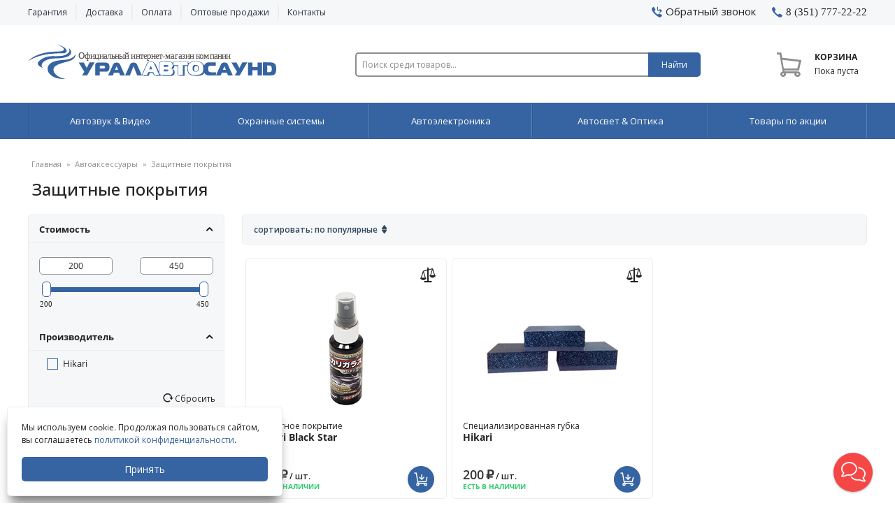

--- FILE ---
content_type: text/html; charset=utf-8
request_url: https://www.uralautosound.ru/avtoaksessuary/zaschitnye-pokrytiya/
body_size: 14167
content:

<!DOCTYPE html>
<html lang="ru" dir="ltr">
<head>
<title>Защитные покрытия — цены, характеристики купить защитное покрытие в Челябинске, доставка по России</title>
<base href="https://www.uralautosound.ru/"/>
<meta http-equiv="Content-Type" content="text/html; charset=utf-8" data-ca-mode=""/>
<meta name="viewport" content="width=device-width, initial-scale=1"/>
<meta name="description" content="Интернет-магазин УралАвтоСаунд - это возможность купить защитное покрытие в Челябинске по выгодной цене с доставкой по России, установка на автомобиль."/>
<meta name="keywords" content="Защитные покрытия, купить защитное покрытие в челябинске, цена, продажа, доставка по России, автомобильный, продаём, установка челябинск, самовывоз, в наличии, официальная гарантия, рассрочка, скидки и акции"/>
<meta name="format-detection" content="telephone=no">
<link rel="canonical" href="https://www.uralautosound.ru/avtoaksessuary/zaschitnye-pokrytiya/"/>
<meta name="yandex-verification" content="6f3f25823ba1152c"/>
<meta property="og:title" content="Защитные покрытия — цены, характеристики купить защитное покрытие в Челябинске, доставка по России"/>
<meta property="og:description" content="Интернет-магазин УралАвтоСаунд - это возможность купить защитное покрытие в Челябинске по выгодной цене с доставкой по России, установка на автомобиль."/>
<meta property="og:image" content="https://www.uralautosound.ru/images/detailed/65/gubka-hikari.png"/>
<meta property="og:type" content="website"/>
<meta property="og:site_name" content="УралАвтоСаунд"/>
<meta property="og:url" content="https://www.uralautosound.ru/avtoaksessuary/zaschitnye-pokrytiya/"/>
<link href="https://www.uralautosound.ru/images/logos/79/favicon.ico" rel="icon" type="image/x-icon"/>
<meta name='yandex-verification' content='6f3f25823ba1152c'/>
<meta name="google-site-verification" content="eKjSbgv6kn1vY7FXW_Siur3ruWk1xgHjKkIrJxx4-jA"/>
<meta name='wmail-verification' content='f2b73491695b7bcddbf60013a05d9154'/>
<link rel="icon" type="image/svg+xml" href="https://www.uralautosound.ru/design/themes/responsive/media/images/addons/a_uas/touch/favicon.svg">
<link rel="icon" type="image/png" sizes="16x16" href="https://www.uralautosound.ru/design/themes/responsive/media/images/addons/a_uas/touch/xfavicon-16x16.png.pagespeed.ic.eKfshrJqyc.webp">
<link rel="icon" type="image/png" sizes="32x32" href="https://www.uralautosound.ru/design/themes/responsive/media/images/addons/a_uas/touch/xfavicon-32x32.png.pagespeed.ic.44800eyXeI.webp">
<link rel="manifest" href="https://www.uralautosound.ru/design/themes/responsive/media/images/addons/a_uas/touch/site.webmanifest">
<link rel="apple-touch-icon" href="https://www.uralautosound.ru/design/themes/responsive/media/images/addons/a_uas/touch/xtouch-icon-iphone.png.pagespeed.ic.iCH1aa0vRp.webp">
<link rel="apple-touch-icon" sizes="76x76" href="https://www.uralautosound.ru/design/themes/responsive/media/images/addons/a_uas/touch/xtouch-icon-ipad.png.pagespeed.ic.PF4JO5-bNW.webp">
<link rel="apple-touch-icon" sizes="120x120" href="https://www.uralautosound.ru/design/themes/responsive/media/images/addons/a_uas/touch/xtouch-icon-iphone-retina.png.pagespeed.ic.2DBJYLYz0i.webp">
<link rel="apple-touch-icon" sizes="152x152" href="https://www.uralautosound.ru/design/themes/responsive/media/images/addons/a_uas/touch/xtouch-icon-ipad-retina.png.pagespeed.ic.1UjHq3ogXJ.webp">
<link rel="apple-touch-icon" sizes="180x180" href="https://www.uralautosound.ru/design/themes/responsive/media/images/addons/a_uas/touch/xapple-touch-icon.png.pagespeed.ic.jdviaUBipA.webp">
<link rel="mask-icon" href="https://www.uralautosound.ru/design/themes/responsive/media/images/addons/a_uas/touch/safari-pinned-tab.svg" color="#3760a3">
<meta name="msapplication-TileColor" content="#3760a3">
<meta name="msapplication-TileImage" content="https://www.uralautosound.ru/design/themes/responsive/media/images/addons/a_uas/touch/mstile-150x150.png">
<meta name="theme-color" content="#365fa2">
<link type="text/css" rel="stylesheet" href="https://www.uralautosound.ru/var/cache/misc/assets/design/themes/responsive/css/standalone.788d6d745afbc073e42f8087d7bf8e781769700955.css"/>
</head>
<body>
<div class="ty-tygh   bp-tygh-container" id="tygh_container">
<div id="ajax_overlay" class="ty-ajax-overlay"></div>
<div id="ajax_loading_box" class="ty-ajax-loading-box"></div>
<div class="cm-notification-container notification-container">
</div>
<div class="ty-helper-container bp-tygh-main-container--padding" id="tygh_main_container">
<div class="tygh-top-panel clearfix">
<div class="container-fluid  top-grid hidden-phone">
<div class="row-fluid"> <div class="span8  top-links-grid">
<div class="top-quick-links hidden-phone ty-float-left">
<div class="ty-text-links-wrapper">
<ul id="text_links_1201" class="ty-text-links cm-popup-box ty-text-links_show_inline">
<li class="ty-text-links__item ty-level-0">
<a class="ty-text-links__a" href="/garantija.html" rel="nofollow">Гарантия</a> </li>
<li class="ty-text-links__item ty-level-0">
<a class="ty-text-links__a" href="/delivery.html" rel="nofollow">Доставка</a> </li>
<li class="ty-text-links__item ty-level-0">
<a class="ty-text-links__a" href="/payment.html" rel="nofollow">Оплата</a> </li>
<li class="ty-text-links__item ty-level-0 ty-text-links__none-opt">
<a class="ty-text-links__a" href="/optovye-prodazhi.html" rel="nofollow">Оптовые продажи</a> </li>
<li class="ty-text-links__item ty-level-0">
<a class="ty-text-links__a" href="/contacts.html" rel="nofollow">Контакты</a> </li>
</ul>
</div>
</div>
</div>
<div class="span8  ">
<div class=" ty-float-right">
<div class="ty-wysiwyg-content" data-ca-live-editor-object-id="0" data-ca-live-editor-object-type="">	<div class="u-ty-cr-phone-number-link">
<div class="u-ty-cr-link"><i class="u-icon-callback"></i>
<a id="opener_call_request_1203" class="cm-dialog-opener cm-dialog-auto-size " data-ca-target-id="content_call_request_1203" data-ca-dialog-title="Обратный звонок" rel="nofollow"><span>Обратный звонок</span></a>
<div class="hidden" id="content_call_request_1203" title="Обратный звонок">
<div id="call_request_1203">
<form name="call_requests_form_main" id="form_call_request_1203" action="https://www.uralautosound.ru/" method="post" class="cm-ajax cm-ajax-full-render">
<input type="hidden" name="result_ids" value="call_request_1203"/>
<input type="hidden" name="return_url" value="index.php?dispatch=categories.view&amp;category_id=385"/>
<input type="hidden" name="call_data[amount]" value=""/>
<input type="hidden" name="call_data[prefix]" value=""/>
<input type="hidden" name="call_data[notes]" value=""/>
<div class="ty-control-group">
<label class="ty-control-group__title" for="call_data_call_request_1203_name">Ваше имя</label>
<input id="call_data_call_request_1203_name" size="50" class="ty-input-text-full" type="text" name="call_data[name]" value="" placeholder="Евгений"/>
</div>
<div class="ty-control-group">
<label for="call_data_call_request_1203_phone" class="ty-control-group__title cm-cr-mask-phone-lbl cm-required">Телефон</label>
<input id="call_data_call_request_1203_phone" class="ty-input-text-full" size="50" type="text" name="call_data[phone]" value="" placeholder="8 (351) 777-22-22"/>
</div>
<div class="captcha ty-control-group">
<label for="recaptcha_697be2e71d7e7" class="cm-required cm-recaptcha ty-captcha__label">Антибот</label>
<div id="recaptcha_697be2e71d7e7" class="cm-recaptcha"></div>
</div>
<div class="ty-cr-product-info-container">
<div class="u-call_r-privacy-policy">Нажимая на кнопку «отправить», вы даете согласие на обработку своих персональных данных и соглашаетесь с <a class="cm-dialog-opener cm-dialog-auto-size" href="/politika-konfidencialnosti.html" data-ca-target-id="open_id_ajax_call_request_1203" rel="nofollow">политикой конфиденциальности</a>.<div id="open_id_ajax_call_request_1203" class="hidden" title="Политика конфиденциальности"></div></div>
</div>
<div class="buttons-container">
<button class="ty-btn__primary ty-btn__big cm-form-dialog-closer ty-btn ty-btn" type="submit" name="dispatch[call_requests.request]">Отправить</button>
</div>
<input type="hidden" name="security_hash" class="cm-no-hide-input" value="1d5529b6049a956cab3a830b6cd5f6cc"/></form>
</div>
</div>
</div>
<div class="u-ty-cr-phone"><a href="tel:83517772222"><i class="u-icon-phone"></i><span>8 (351) 777-22-22</span></a></div>
</div>
</div>
</div>
</div>
</div>
</div>
</div>
<div class="tygh-header clearfix">
<div class="container-fluid  header-grid">
<div class="row-fluid"> <div class="span6  top-logo-grid hidden-phone">
<div class="top-logo ">
<div class="ty-logo-container">
<a href="https://www.uralautosound.ru/" title="УралАвтоСаунд">
<img src="https://www.uralautosound.ru/images/logos/logo.svg" width="355" height="63" alt="УралАвтоСаунд" class="ty-logo-container__image"/>
</a>
</div>
</div>
</div>
<div class="span7  ty-cr-content-grid">
<div class="top-search ">
<div class="ty-search-block">
<form action="https://www.uralautosound.ru/" name="search_form" method="get">
<input type="hidden" name="subcats" value="Y"/>
<input type="hidden" name="status" value="A"/>
<input type="hidden" name="pshort" value="N"/>
<input type="hidden" name="pfull" value="Y"/>
<input type="hidden" name="pname" value="Y"/>
<input type="hidden" name="pkeywords" value="N"/>
<input type="hidden" name="search_performed" value="Y"/>
<input type="text" name="q" value="" id="search_input" title="Поиск среди товаров..." class="ty-search-block__input cm-hint"/><button title="Поиск..." class="ty-search-magnifier" type="submit">Найти</button>
<input type="hidden" name="dispatch" value="products.search"/>
<input type="hidden" name="security_hash" class="cm-no-hide-input" value="1d5529b6049a956cab3a830b6cd5f6cc"/></form>
</div>
</div>
</div>
<div class="span3  cart-content-grid u-menu-wsoffcanvasopener">
<div class="top-cart-content ty-float-right">
<div class="ty-dropdown-box" id="cart_status_1207">
<div id="sw_dropdown_1207" class="ty-dropdown-box__title cm-combination">
<a href="https://www.uralautosound.ru/cart.html" rel="nofollow">
<i class="u-icon-cart_add  empty"></i>
<span class="ty-minicart-title empty-cart ty-hand">
<span class="ty-block ty-minicart-title__header ty-uppercase">Корзина</span>
<span class="ty-block">
Пока пуста&nbsp;&nbsp;&nbsp;&nbsp;
</span>
</span>
</a>
</div>
<div id="dropdown_1207" class="cm-popup-box ty-dropdown-box__content hidden">
<div class="cm-cart-content cm-cart-content-thumb cm-cart-content-delete">
<div class="ty-cart-items">
<div class="ty-cart-items__empty ty-center">Пока пуста</div>
</div>
<div class="cm-cart-buttons ty-cart-content__buttons buttons-container hidden">
<div class="ty-float-left">
<a href="https://www.uralautosound.ru/cart.html" rel="nofollow" class="ty-btn ty-btn__secondary">Перейти в корзину</a>
</div>
</div>
</div>
</div>
</div>
</div>
</div>
</div>
</div>
</div>
<div class="tygh-menu clearfix">
<div class="container-fluid">
<div class="uninav-mobile-header clearfix">
<a id="uninav-toggle" class="uninav-hamburger"><span></span></a>
<div class="smallogo"><a href="https://www.uralautosound.ru/" title="УралАвтоСаунд"><img src="https://www.uralautosound.ru/images/logos/logo_m.svg" width="204" alt="УралАвтоСаунд" class="ty-logo-container__image"/></a></div>
</div>
<nav class="uninav clearfix">
<ul class="uninav-list">
<li class="uninav-header visible-phone">Каталог товаров</li>
<li class="uninav-category" aria-haspopup="true"><a href="#"><svg width="24" height="24" aria-hidden="true" class="menu-icon"><use href="/images/addons/a_uas__uninav/spite-main.svg#avtozvuk"></use></svg>Автозвук & Видео</a>
<ul class="uninav-submenu">
<li aria-haspopup="true"><a href="/avtozvuk/avtomagnitoly/"><svg width="24" height="24" aria-hidden="true" class="menu-icon"><use href="/images/addons/a_uas__uninav/spite-avtozvuk.svg#avtomagnitoly"></use></svg>Автомагнитолы</a>
<ul class="uninav-submenu">
<li class="visible-phone"><a href="/avtozvuk/avtomagnitoly/">Все автомагнитолы</a></li>
<li><a href="/avtozvuk/avtomagnitoly/?features_hash=172-33414-33413" rel="nofollow">Магнитолы 9 и 10 дюйм</a></li>
<li><a href="/avtozvuk/avtomagnitoly/1din/">Магнитолы 1DIN</a></li>
<li><a href="/avtozvuk/avtomagnitoly/2din/">Магнитолы 2DIN</a></li>
<li><a href="/avtozvuk/avtomagnitoly/processor/">Процессорные магнитолы</a></li>
<li><a href="/avtozvuk/shtatnye-magnitoly/">Штатные магнитолы</a></li>
</ul>
</li>
<li aria-haspopup="true"><a href="/avtozvuk/antenny/"><svg width="24" height="24" aria-hidden="true" class="menu-icon"><use href="/images/addons/a_uas__uninav/spite-avtozvuk.svg#antenny"></use></svg>Антенны и тюнеры</a></li>
<li aria-haspopup="true">
<a href="/avtozvuk/akustika/"><svg width="24" height="24" aria-hidden="true" class="menu-icon"><use href="/images/addons/a_uas__uninav/spite-avtozvuk.svg#akustika"></use></svg>Динамики</a>
<ul class="uninav-submenu">
<li class="visible-phone"><a href="/avtozvuk/akustika/">Все динамики</a></li>
<li><a href="/avtozvuk/akustika/estradnaya-akustika/">Эстрадная акустика</a></li>
<li><a href="/avtozvuk/akustika/komponentnaya-akustika/">Компонентная акустика</a></li>
<li><a href="/avtozvuk/akustika/koaksialnaya-akustika/">Коаксиальная акустика</a></li>
<li><a href="/avtozvuk/akustika/?features_hash=39-12250-32677-33425" rel="nofollow">Отдельные компоненты</a></li>
<li><a href="/avtozvuk/akustika/?features_hash=39-29778" rel="nofollow">Штатная акустика</a></li>
</ul>
</li>
<li aria-haspopup="true"><a href="/avtozvuk/sabvufery/"><svg width="24" height="24" aria-hidden="true" class="menu-icon"><use href="/images/addons/a_uas__uninav/spite-avtozvuk.svg#sabvufery"></use></svg>Сабвуферы</a>
<ul class="uninav-submenu">
<li class="visible-phone"><a href="/avtozvuk/sabvufery/">Все сабвуферы</a></li>
<li><a href="/avtozvuk/sabvufery/passivnyy/">Сабвуферные динамики</a></li>
<li><a href="/avtozvuk/sabvufery/korpusnoy/">Корпусные сабвуферы</a></li>
<li><a href="/avtozvuk/sabvufery/aktivnyy/">Активные сабвуферы</a></li>
<li><a href="/avtozvuk/sabvufery/pod-sidene/">Сабвуферы под сиденье</a></li>
</ul>
</li>
<li aria-haspopup="true"><a href="/avtozvuk/perehodnye-ramki/"><svg width="24" height="24" aria-hidden="true" class="menu-icon"><use href="/images/addons/a_uas__uninav/spite-avtozvuk.svg#ramki"></use></svg>Переходные рамки</a>
<ul class="uninav-submenu">
<li class="visible-phone"><a href="/avtozvuk/perehodnye-ramki/">Все переходные рамки</a></li>
<li><a href="/avtozvuk/perehodnye-ramki/?features_hash=206-31938-31939" rel="nofollow">Рамки под 9 и 10 дюйм</a></li>
<li><a href="/avtozvuk/perehodnye-ramki/1din/">Рамки 1DIN</a></li>
<li><a href="/avtozvuk/perehodnye-ramki/2din/">Рамки 2DIN</a></li>
</ul>
</li>
<li aria-haspopup="true"><a href="#"><svg width="24" height="24" aria-hidden="true" class="menu-icon"><use href="/images/addons/a_uas__uninav/spite-avtozvuk.svg#interfeysy"></use></svg>Переходники и интерфейсы</a>
<ul class="uninav-submenu">
<li class="visible-phone"><a href="/avtozvuk/kabeli-i-interfeysy/">Все переходники</a></li>
<li><a href="/avtozvuk/kabeli-i-interfeysy/perehodniki-i-adaptery/ums-provoda/">UMS-провода (Android)</a></li>
<li><a href="/avtozvuk/kabeli-i-interfeysy/perehodniki-i-adaptery/iso-perehodniki/">ISO-переходники</a></li>
<li><a href="/avtozvuk/kabeli-i-interfeysy/perehodniki-i-adaptery/antennye-perehodniki/">Антенные переходники</a></li>
<li><a href="/avtozvuk/kabeli-i-interfeysy/preobrazovateli-signala/">Преобразователи сигнала</a></li>
<li><a href="/avtozvuk/kabeli-i-interfeysy/prochie-adaptery/">AUX, USB и доп. адаптеры</a></li>
</ul>
</li>
<li aria-haspopup="true"><a href="/avtozvuk/usiliteli/"><svg width="24" height="24" aria-hidden="true" class="menu-icon"><use href="/images/addons/a_uas__uninav/spite-avtozvuk.svg#usiliteli"></use></svg>Усилители</a>
<ul class="uninav-submenu">
<li class="visible-phone"><a href="/avtozvuk/usiliteli/">Все усилители</a></li>
<li><a href="/avtozvuk/usiliteli/monoblok/">Моноблоки</a></li>
<li><a href="/avtozvuk/usiliteli/2-kanalnyy/">2-канальные</a></li>
<li><a href="/avtozvuk/usiliteli/3-kanalnyy/">3-канальные</a></li>
<li><a href="/avtozvuk/usiliteli/4-kanalnyy/">4-канальные</a></li>
<li><a href="/avtozvuk/usiliteli/5-kanalnyy/">5-канальные</a></li>
<li><a href="/avtozvuk/usiliteli/6-kanalnyy/">6-канальные</a></li>
<li><a href="/avtozvuk/usiliteli/?features_hash=89-14113-32664-31844" rel="nofollow">8/10/12-канальные</a></li>
<li><a href="/avtozvuk/usiliteli/s-processorom-dsp/">Усилители с DSP</a></li>
<li><a href="/avtozvuk/processory/">Процессоры</a></li>
</ul>
</li>
<li aria-haspopup="true"><a href="/avtozvuk/kabeli-klemmy-kolby/"><svg width="24" height="24" aria-hidden="true" class="menu-icon"><use href="/images/addons/a_uas__uninav/spite-avtozvuk.svg#kabelu"></use></svg>Кабельная продукция</a>
<ul class="uninav-submenu">
<li class="visible-phone"><a href="/avtozvuk/kabeli-klemmy-kolby/">Все кабели</a></li>
<li><a href="/avtozvuk/kabeli-klemmy-kolby/silovye-kabeli/">Силовые кабели</a></li>
<li><a href="/avtozvuk/kabeli-klemmy-kolby/akusticheskie-kabeli/">Акустические кабели</a></li>
<li><a href="/avtozvuk/kabeli-klemmy-kolby/mezhblochnye-kabeli/">Межблочные кабели</a></li>
<li><a href="/avtozvuk/kabeli-klemmy-kolby/komplekt-provodov/">Установочные комплекты</a></li>
<li><a href="/avtozvuk/kabeli-klemmy-kolby/provod-montazhnyy/">Монтажные провода</a></li>
</ul>
</li>
<li aria-haspopup="true"><a href="/avtozvuk/kabeli-klemmy-kolby/"><svg width="24" height="24" aria-hidden="true" class="menu-icon"><use href="/images/addons/a_uas__uninav/spite-avtozvuk.svg#predohraniteli"></use></svg>Компоненты питания</a>
<ul class="uninav-submenu">
<li><a href="/avtozvuk/voltmetry/">Вольтметры</a></li>
<li><a href="/avtozvuk/kabeli-klemmy-kolby/predohraniteli/">Колбы и предохранители</a></li>
<li><a href="/avtozvuk/kabeli-klemmy-kolby/distribyutory-pitaniya/">Дистрибьюторы питания</a></li>
<li><a href="/avtozvuk/kabeli-klemmy-kolby/klemmy-i-razemy/">Клеммы и разъёмы</a></li>
<li><a href="/avtozvuk/kabeli-klemmy-kolby/kondensatory/">Плёночные конденсаторы</a></li>
</ul>
</li>
<li aria-haspopup="true"><a href="#"><svg width="24" height="24" aria-hidden="true" class="menu-icon"><use href="/images/addons/a_uas__uninav/spite-avtozvuk.svg#samorez"></use></svg>Монтаж и защита кабеля</a>
<ul class="uninav-submenu">
<li><a href="/avtozvuk/kabeli-klemmy-kolby/gofra-i-opletka/zaschitnaya-opletka/">Оплетка "Змеиная кожа"</a></li>
<li><a href="/avtozvuk/kabeli-klemmy-kolby/gofra-i-opletka/?features_hash=39-16423-23072">Гофра и термоусадки</a></li>
<li><a href="/avtozvuk/kabeli-klemmy-kolby/gofra-i-opletka/homuty-dlya-kabelya/">Стяжки для проводов</a></li>
<li><a href="/avtozvuk/akusticheskie-aksessuary/zaschitnye-grili/?features_hash=39-30194" rel="nofollow">Саморезы</a></li>
</ul>
</li>
<li aria-haspopup="true"><a href="/avtozvuk/akusticheskie-aksessuary/"><svg width="24" height="24" aria-hidden="true" class="menu-icon"><use href="/images/addons/a_uas__uninav/spite-avtozvuk.svg#koroba"></use></svg>Акустические аксессуары</a>
<ul class="uninav-submenu">
<li><a href="/avtozvuk/akusticheskie-aksessuary/akusticheskie-podiumy/">Акустические подиумы</a></li>
<li><a href="/avtozvuk/akusticheskie-aksessuary/akusticheskie-polki/">Акустические полки</a></li>
<li><a href="/avtozvuk/akusticheskie-aksessuxary/prostavochnye-kolc/">Проставки под динамики</a></li>
<li><a href="/avtozvuk/akusticheskie-aksessuary/zaschitnye-grili/zaschitnye-grili/">Защитные грили</a></li>
<li><a href="/avtozvuk/akusticheskie-aksessuary/koroba-dlya-sabvuferov/" rel="nofollow">Короба для сабвуферов</a></li>
<li><a href="/avtozvuk/akusticheskie-aksessuary/fazoinvertor/">Фазоинверторы и терминалы</a></li>
</ul>
</li>
<li aria-haspopup="true">
<a href="/avtozvuk/rashodnye-materialy/"><svg width="24" height="24" aria-hidden="true" class="menu-icon"><use href="/images/addons/a_uas__uninav/spite-avtozvuk.svg#shumoizolyaciya"></use></svg>Шумовиброизоляция</a>
<ul class="uninav-submenu">
<li><a href="/avtozvuk/rashodnye-materialy/vibroizolyaciya/">Виброизоляция</a></li>
<li><a href="/avtozvuk/rashodnye-materialy/shumoizolyaciya/">Шумоизоляция</a></li>
<li><a href="/avtozvuk/rashodnye-materialy/antiskripnye-materialy/">Антискрипные материалы</a></li>
<li><a href="/avtozvuk/rashodnye-materialy/dekorativnye-materialy/">Декоративные материалы</a></li>
<li><a href="/avtozvuk/rashodnye-materialy/aksessuary-instrumenty/">Аксессуары, Инструменты</a></li>
</ul>
</li>
<li aria-haspopup="true"><a href="/avtozvuk/naushniki-i-pulty/"><svg width="24" height="24" aria-hidden="true" class="menu-icon"><use href="/images/addons/a_uas__uninav/spite-avtozvuk.svg#pulty"></use></svg>Пульты и Наушники</a></li>
<li aria-haspopup="true"><a href="/avtozvuk/televizory-i-monitory/"><svg width="24" height="24" aria-hidden="true" class="menu-icon"><use href="/images/addons/a_uas__uninav/spite-avtozvuk.svg#monitory"></use></svg>Мониторы и Телевизоры</a></li>
</ul>
</li>
<li class="uninav-category" aria-haspopup="true"><a href="#"><svg width="24" height="24" aria-hidden="true" class="menu-icon"><use href="/images/addons/a_uas__uninav/spite-main.svg#alarm"></use></svg>Охранные системы</a>
<ul class="uninav-submenu">
<li aria-haspopup="true"><a href="/ohrannye-sistemy/avtosignalizacii/"><svg width="24" height="24" aria-hidden="true" class="menu-icon"><use href="/images/addons/a_uas__uninav/spite-main.svg#alarm"></use></svg>Автосигнализации</a>
<ul class="uninav-submenu">
<li class="visible-phone"><a href="/ohrannye-sistemy/avtosignalizacii/">Все автосигнализации</a></li>
<li><a href="/ohrannye-sistemy/avtosignalizacii/avtozapusk/" rel="nofollow">С автозапуском</a></li>
<li><a href="/ohrannye-sistemy/avtosignalizacii/s-obratnoy-svyazyu/" rel="nofollow">С обратной связью</a></li>
</ul>
</li>
<li aria-haspopup="true"><a href="/ohrannye-sistemy/moduli/"><svg width="24" height="24" aria-hidden="true" class="menu-icon"><use href="/images/addons/a_uas__uninav/spite-alarm.svg#modul"></use></svg>Модули & Датчики</a></li>
<li aria-haspopup="true"><a href="/ohrannye-sistemy/chehly-dlya-brelokov/"><svg width="24" height="24" aria-hidden="true" class="menu-icon"><use href="/images/addons/a_uas__uninav/spite-alarm.svg#chehly"></use></svg>Чехлы для брелков</a>
<ul class="uninav-submenu">
<li class="visible-phone"><a href="/ohrannye-sistemy/chehly-dlya-brelokov/">Все чехлы</a></li>
<li><a href="/ohrannye-sistemy/chehly-dlya-brelokov/kozha/">Кожаные</a></li>
<li><a href="/ohrannye-sistemy/chehly-dlya-brelokov/silikon/">Силиконовые</a></li>
</ul>
</li>
<li aria-haspopup="true"><a href="/ohrannye-sistemy/immobilajzery/"><svg width="24" height="24" aria-hidden="true" class="menu-icon"><use href="/images/addons/a_uas__uninav/spite-alarm.svg#immobilajzery"></use></svg>Иммобилайзеры</a></li>
<li aria-haspopup="true"><a href="/ohrannye-sistemy/breloki/"><svg width="24" height="24" aria-hidden="true" class="menu-icon"><use href="/images/addons/a_uas__uninav/spite-alarm.svg#breloki"></use></svg>Запасные брелоки</a>
<ul class="uninav-submenu">
<li class="visible-phone"><a href="/ohrannye-sistemy/breloki/">Все брелоки</a></li>
<li><a href="/ohrannye-sistemy/breloki/osnovnoy/">Основные</a></li>
<li><a href="/ohrannye-sistemy/breloki/dopolnitelnyy/">Дополнительные</a></li>
</ul>
</li>
<li aria-haspopup="true"><a href="/ohrannye-sistemy/obhodchiki-immobilayzera/"><svg width="24" height="24" aria-hidden="true" class="menu-icon"><use href="/images/addons/a_uas__uninav/spite-alarm.svg#obhodchiki"></use></svg>Обходчики иммобилайзера </a></li>
<li aria-haspopup="true"><a href="/ohrannye-sistemy/aksessuary/"><svg width="24" height="24" aria-hidden="true" class="menu-icon"><use href="/images/addons/a_uas__uninav/spite-alarm.svg#aksessuary"></use></svg>Монтажные аксессуары</a>
<ul class="uninav-submenu">
<li class="visible-phone"><a href="/ohrannye-sistemy/aksessuary/">Все аксессуары</a></li>
<li><a href="/ohrannye-sistemy/aksessuary/?features_hash=25609" rel="nofollow">Сирены</a></li>
<li><a href="/ohrannye-sistemy/aksessuary/?features_hash=39-13010" rel="nofollow">Электрозамки</a></li>
</ul>
</li>
</ul>
</li>
<li class="uninav-category" aria-haspopup="true"><a href="#"><svg width="24" height="24" aria-hidden="true" class="menu-icon"><use href="/images/addons/a_uas__uninav/spite-main.svg#videoregistratory"></use></svg>Автоэлектроника</a>
<ul class="uninav-submenu">
<li aria-haspopup="true"><a href="/videoregistratory/"><svg width="24" height="24" aria-hidden="true" class="menu-icon"><use href="/images/addons/a_uas__uninav/spite-main.svg#videoregistratory"></use></svg>Видеорегистраторы</a>
<ul class="uninav-submenu">
<li class="visible-phone"><a href="/videoregistratory/">Все видеорегистраторы</a></li>
<li aria-haspopup="true"><a href="/videoregistratory/s-antiradarom/">Видеорегистратор с радаром</a></li>
<li aria-haspopup="true"><a href="/videoregistratory/v-vide-zerkala/">Видеорегистратор зеркало</a></li>
<li aria-haspopup="true"><a href="/videoregistratory/dve-kamery/">Видеорегистратор с 2 камерами</a></li>
<li aria-haspopup="true"><a href="/videoregistratory/3-v-1/">Видеорегистратор 3 в 1</a></li>
</ul>
</li>
<li aria-haspopup="true"><a href="/radar-detektory/"><svg width="24" height="24" aria-hidden="true" class="menu-icon"><use href="/images/addons/a_uas__uninav/spite-accessories.svg#radar"></use></svg>Радар-детекторы</a></li>
<li aria-haspopup="true"><a href="/sistemy-parkovki/"><svg width="24" height="24" aria-hidden="true" class="menu-icon"><use href="/images/addons/a_uas__uninav/spite-accessories.svg#parkovki"></use></svg>Помощь при парковке</a>
<ul class="uninav-submenu">
<li aria-haspopup="true"><a href="/sistemy-parkovki/parktroniki/">Парковочные радары</a></li>
<li aria-haspopup="true"><a href="/sistemy-parkovki/kamery/">Парковочные камеры</a></li>
</ul>
</li>
<li aria-haspopup="true"><a href="#"><svg width="24" height="24" aria-hidden="true" class="menu-icon"><use href="/images/addons/a_uas__uninav/spite-accessories.svg#razvetviteli"></use></svg>Электропитание</a>
<ul class="uninav-submenu">
<li aria-haspopup="true"><a href="/avtoaksessuary/razvetviteli-avtoprikurivatelya/">Разветвители прикуривателя</a></li>
<li aria-haspopup="true"><a href="/avtoaksessuary/preobrazovateli-napryazheniya/">Инверторы 12/220В</a></li>
</ul>
</li>
<li aria-haspopup="true"><a href="/navigatory/"><svg width="24" height="24" aria-hidden="true" class="menu-icon"><use href="/images/addons/a_uas__uninav/spite-accessories.svg#navigatory"></use></svg>Навигаторы</a></li>
<li aria-haspopup="true"><a href="#"><svg width="24" height="24" aria-hidden="true" class="menu-icon"><use href="/images/addons/a_uas__uninav/spite-accessories.svg#komfort"></use></svg>Системы комфорта</a>
<ul class="uninav-submenu">
<li aria-haspopup="true"><a href="/avtoaksessuary/podogrev-sideniy/">Подогрев сидений</a></li>
<li aria-haspopup="true"><a href="/avtoaksessuary/gromkaya-svyaz/">Громкая связь</a></li>
</ul>
</li>
<li aria-haspopup="true"><a href="/avtoaksessuary/kompressory/"><svg width="24" height="24" aria-hidden="true" class="menu-icon"><use href="/images/addons/a_uas__uninav/spite-accessories.svg#kompressory"></use></svg>Компрессоры</a></li>
<li aria-haspopup="true"><a href="/avtoaksessuary/karty-pamyati-i-fleshki/"><svg width="24" height="24" aria-hidden="true" class="menu-icon"><use href="/images/addons/a_uas__uninav/spite-accessories.svg#fleshki"></use></svg>Карты памяти</a></li>
<li aria-haspopup="true"><a href="/avtoaksessuary/atributika/"><svg width="24" height="24" aria-hidden="true" class="menu-icon"><use href="/images/addons/a_uas__uninav/spite-accessories.svg#atributika"></use></svg>Бренд-зона</a></li>
</ul>
</li>
<li class="uninav-category" aria-haspopup="true"><a href="/avtosvet/"><svg width="24" height="24" aria-hidden="true" class="menu-icon"><use href="/images/addons/a_uas__uninav/spite-main.svg#ksenona"></use></svg>Автосвет & Оптика</a>
<ul class="uninav-submenu">
<li aria-haspopup="true"><a href="/avtosvet/ksenona-and-biksenona/"><svg width="24" height="24" aria-hidden="true" class="menu-icon"><use href="/images/addons/a_uas__uninav/spite-main.svg#ksenona"></use></svg>Лампы головного света</a>
<ul class="uninav-submenu">
<li aria-haspopup="true"><a href="/avtosvet/ksenona-and-biksenona/biksenonovye-lampy/">Биксеноновые лампы</a></li>
<li aria-haspopup="true"><a href="/avtosvet/ksenona-and-biksenona/galogennye-lampy/">Галогенные лампы</a></li>
<li aria-haspopup="true"><a href="/avtosvet/ksenona-and-biksenona/ksenonovye-lampy/">Ксеноновые лампы</a></li>
<li aria-haspopup="true"><a href="/avtosvet/ksenona-and-biksenona/svetodiodnye-golovnye-lampy/">Светодиодные лампы</a></li>
</ul>
</li>
<li aria-haspopup="true"><a href="/avtosvet/svetodiodnye-lampy/"><svg width="24" height="24" aria-hidden="true" class="menu-icon"><use href="/images/addons/a_uas__uninav/spite-avtosvet.svg#lampy"></use></svg>Дополнительное освещение</a>
<ul class="uninav-submenu">
<li aria-haspopup="true"><a href="/avtosvet/svetodiodnye-lampy/?features_hash=39-23492" rel="nofollow">Лампы накаливания</a></li>
<li aria-haspopup="true"><a href="/avtosvet/svetodiodnye-lampy/?features_hash=39-17476" rel="nofollow">Светодиодные лампы</a></li>
<li aria-haspopup="true"><a href="/avtosvet/svetodiodnye-lampy/?features_hash=39-13690" rel="nofollow">Светодиодные ленты</a></li>
<li aria-haspopup="true"><a href="/avtosvet/svetodiodnye-lampy/?features_hash=39-13688" rel="nofollow">Светодиодные панели</a></li>
</ul>
</li>
<li aria-haspopup="true"><a href="/avtosvet/bloki-rozzhiga-i-obmanki/"><svg width="24" height="24" aria-hidden="true" class="menu-icon"><use href="/images/addons/a_uas__uninav/spite-avtosvet.svg#bloki"></use></svg>Блоки розжига</a></li>
</ul>
</li>
<li class="uninav-category" aria-haspopup="true"><a href="/tovary-po-akcii/" class="u-menu-mainlink u-menu-mainlink-br"><svg width="24" height="24" aria-hidden="true" class="menu-icon"><use href="/images/addons/a_uas__uninav/spite-main.svg#akcii"></use></svg>Товары по акции</a></li>
<li class="uninav-header visible-phone">Информация покупателю</li>
<li class="uninav-menu visible-phone"><a href="/delivery.html">Способы доставка</a></li>
<li class="uninav-menu visible-phone"><a href="/payment.html">Способы оплата</a></li>
<li class="uninav-menu visible-phone"><a href="/garantija.html">Гарантия на товар</a></li>
<li class="uninav-menu visible-phone"><a href="/contacts.html">Контакты</a></li>
<li class="uninav-phone visible-phone"><div class="uninav-phone__call"><a href="tel:83517772222">8 (351) 777-22-22</a></div><div class="uninav-phone__back"><a class="cm-external-click" data-ca-external-click-id="opener_call_request_1203"><span>Обратный звонок</span></a></div></li>
</ul>
</nav>
</div>
</div>
<div class="tygh-content clearfix">
<div class="container-fluid  content-grid">
<div class="row-fluid"> <div class="span16  breadcrumbs-grid">
<div id="breadcrumbs_10">
<div class="ty-breadcrumbs clearfix">
<a href="https://www.uralautosound.ru/" class="ty-breadcrumbs__a last">Главная</a><span class="ty-breadcrumbs__slash last">»</span><a href="https://www.uralautosound.ru/avtoaksessuary/" class="ty-breadcrumbs__a last">Автоаксессуары</a><span class="ty-breadcrumbs__slash">»</span><span class="ty-breadcrumbs__current"><bdi>Защитные покрытия</bdi></span>
</div>
</div><div class="ty-wysiwyg-content" data-ca-live-editor-object-id="0" data-ca-live-editor-object-type="">
<h1 class="ty-mainbox-title">
Защитные покрытия
</h1>
</div>
</div>
</div>
<div class="row-fluid"> <div class="span4  side-grid">
<div class="ty-sidebox">
<h2 class="ty-sidebox__title cm-combination  visible-phone" id="sw_sidebox_31">
<span class="ty-sidebox__title-wrapper visible-phone"><i class="u-icon-filter"></i> Фильтры товаров</span>
<span class="ty-sidebox__title-toggle visible-phone">
<i class="ty-sidebox__icon-open ty-icon-down-open"></i>
<i class="ty-sidebox__icon-hide ty-icon-up-open"></i>
</span>
</h2>
<div class="ty-sidebox__body" id="sidebox_31">
<div class="cm-product-filters" data-ca-target-id="product_filters_*,products_search_*,category_products_*,breadcrumbs_*,currencies_*,languages_*,selected_filters_*" data-ca-base-url="https://www.uralautosound.ru/avtoaksessuary/zaschitnye-pokrytiya/" id="product_filters_31">
<div class="ty-product-filters__wrapper">
<div class="ty-product-filters__block">
<div id="sw_content_31_12" class="ty-product-filters__switch cm-combination-filter_31_12 open cm-save-state cm-ss-reverse">
<span class="ty-product-filters__title">Стоимость</span>
<i class="ty-product-filters__switch-down ty-icon-down-open"></i>
<i class="ty-product-filters__switch-right ty-icon-up-open"></i>
</div>
<div id="content_31_12" class="cm-product-filters-checkbox-container ty-price-slider  ">
<input type="text" class="ty-price-slider__input-text u-slider-left" id="slider_31_12_left" name="left_31_12" value="200"/>
&nbsp;&nbsp;
<input type="text" class="ty-price-slider__input-text u-slider-right" id="slider_31_12_right" name="right_31_12" value="450"/>
<div id="slider_31_12" class="ty-range-slider cm-range-slider">
<ul class="ty-range-slider__wrapper">
<li class="ty-range-slider__item" style="left: 0%;"><span class="ty-range-slider__num">200</span></li>
<li class="ty-range-slider__item" style="left: 100%;"><span class="ty-range-slider__num">450</span></li>
</ul>
</div>
<input id="elm_checkbox_slider_31_12" data-ca-filter-id="12" class="cm-product-filters-checkbox hidden" type="checkbox" name="product_filters[12]" value=""/>
<input type="hidden" id="slider_31_12_json" value='{
        "disabled": false,
        "min": 200,
        "max": 450,
        "left": 200,
        "right": 450,
        "step": 1,
        "extra": "RUB"
    }'/>
</div>
</div>
<div class="ty-product-filters__block">
<div id="sw_content_31_23" class="ty-product-filters__switch cm-combination-filter_31_23 open cm-save-state cm-ss-reverse">
<span class="ty-product-filters__title">Производитель</span>
<i class="ty-product-filters__switch-down ty-icon-down-open"></i>
<i class="ty-product-filters__switch-right ty-icon-up-open"></i>
</div>
<ul class="ty-product-filters " id="content_31_23">
<li class="ty-product-filters__item-more">
<ul id="ranges_31_23" style="max-height: 40em;" class="ty-product-filters__variants cm-filter-table" data-ca-input-id="elm_search_31_23" data-ca-clear-id="elm_search_clear_31_23" data-ca-empty-id="elm_search_empty_31_23">
<li class="cm-product-filters-checkbox-container ty-product-filters__group">
<label>
<input class="cm-product-filters-checkbox" type="checkbox" name="product_filters[23]" data-ca-filter-id="23" value="14507" id="elm_checkbox_31_23_14507">Hikari
</label>
</li>
</ul>
</li>
</ul>
</div>
<div class="ty-product-filters__tools clearfix">
<a href="https://www.uralautosound.ru/avtoaksessuary/zaschitnye-pokrytiya/" rel="nofollow" class="ty-product-filters__reset-button cm-ajax cm-ajax-full-render cm-history" data-ca-event="ce.filtersinit" data-ca-scroll=".ty-mainbox-title" data-ca-target-id="product_filters_*,products_search_*,category_products_*,breadcrumbs_*,currencies_*,languages_*,selected_filters_*"><i class="ty-product-filters__reset-icon ty-icon-cw"></i>&nbsp;Сбросить</a>
</div>
</div>
</div>
</div>
</div>
</div>
<div class="span12  main-content-grid">
<div class="ty-mainbox-container clearfix">
<div class="ty-mainbox-body">
<div id="category_products_11">
<div class="ty-pagination-container cm-pagination-container" id="pagination_contents">
<div class="ty-sort-container">
<div class="ty-sort-dropdown">
<a id="sw_elm_sort_fields" class="ty-sort-dropdown__wrapper cm-combination">Сортировать: По популярные</a>
<ul id="elm_sort_fields" class="ty-sort-dropdown__content cm-popup-box hidden">
<li class="sort-by-timestamp-desc ty-sort-dropdown__content-item">
<a class="cm-ajax ty-sort-dropdown__content-item-a" data-ca-target-id="pagination_contents" href="https://www.uralautosound.ru/avtoaksessuary/zaschitnye-pokrytiya/?sort_by=timestamp&amp;sort_order=desc" rel="nofollow" onclick="ym(21042334, 'reachGoal', 'ym-sort'); return true;"><i class="ty-icon-right-open-thin"></i> Сначала новинки</a>
</li>
<li class="sort-by-product-asc ty-sort-dropdown__content-item">
<a class="cm-ajax ty-sort-dropdown__content-item-a" data-ca-target-id="pagination_contents" href="https://www.uralautosound.ru/avtoaksessuary/zaschitnye-pokrytiya/?sort_by=product&amp;sort_order=asc" rel="nofollow" onclick="ym(21042334, 'reachGoal', 'ym-sort'); return true;"><i class="ty-icon-right-open-thin"></i> По алфавиту</a>
</li>
<li class="sort-by-price-asc ty-sort-dropdown__content-item">
<a class="cm-ajax ty-sort-dropdown__content-item-a" data-ca-target-id="pagination_contents" href="https://www.uralautosound.ru/avtoaksessuary/zaschitnye-pokrytiya/?sort_by=price&amp;sort_order=asc" rel="nofollow" onclick="ym(21042334, 'reachGoal', 'ym-sort'); return true;"><i class="ty-icon-right-open-thin"></i> По возрастанию цены</a>
</li>
<li class="sort-by-price-desc ty-sort-dropdown__content-item">
<a class="cm-ajax ty-sort-dropdown__content-item-a" data-ca-target-id="pagination_contents" href="https://www.uralautosound.ru/avtoaksessuary/zaschitnye-pokrytiya/?sort_by=price&amp;sort_order=desc" rel="nofollow" onclick="ym(21042334, 'reachGoal', 'ym-sort'); return true;"><i class="ty-icon-right-open-thin"></i> По убыванию цены</a>
</li>
<li class="sort-by-on_sale-desc ty-sort-dropdown__content-item">
<a class="cm-ajax ty-sort-dropdown__content-item-a" data-ca-target-id="pagination_contents" href="https://www.uralautosound.ru/avtoaksessuary/zaschitnye-pokrytiya/?sort_by=on_sale&amp;sort_order=desc" rel="nofollow" onclick="ym(21042334, 'reachGoal', 'ym-sort'); return true;"><i class="ty-icon-right-open-thin"></i> Сначала со скидкой</a>
</li>
</ul>
</div>
</div>
<div class="show-me-more-grid">
<div class="grid-list" id="show_page_1" data-ca-show-page="1" itemscope itemtype="https://schema.org/ItemList"><meta itemprop="numberOfItems" content="2"/><div class="ty-column3 u-ty-column">
<div class="ty-grid-list__item" itemprop="itemListElement" itemscope itemtype="https://schema.org/Product"><form action="https://www.uralautosound.ru/" method="post" name="product_form_5290" enctype="multipart/form-data" class="cm-disable-empty-files  cm-ajax cm-ajax-full-render cm-ajax-status-middle ">
<input type="hidden" name="result_ids" value="cart_status*,wish_list*,checkout*,account_info*"/>
<input type="hidden" name="redirect_url" value="index.php?dispatch=categories.view&amp;category_id=385"/>
<input type="hidden" name="product_data[5290][product_id]" value="5290"/>
<div class="ty-grid-list__image">
<a href="https://www.uralautosound.ru/avtoaksessuary/zaschitnye-pokrytiya/hikari-black-star.html">
<img class="ty-pict     cm-image" id="det_img_5290" src="https://www.uralautosound.ru/images/thumbnails/200/200/detailed/65/xhikari-black-star.png.pagespeed.ic.dPnCqmPe3l.webp" alt="Hikari Black Star" title="Hikari Black Star" itemprop="image"/>
</a>
<a class="ty-btn ty-btn__text ty-add-to-compare text-button" href="https://www.uralautosound.ru/index.php?dispatch=product_features.add_product&amp;product_id=5290&amp;redirect_url=index.php%3Fdispatch%3Dcategories.view%26category_id%3D385" rel="nofollow" data-ca-target-id="comparison_list,account_info*" title="Добавить к сравнению" onclick="ym(21042334, 'reachGoal', 'ym-comprare'); return true;"><div class="u-compare"><i class="u-icon-compare2"></i></div></a></div><div class="ty-grid-list__item-name"><a href="https://www.uralautosound.ru/avtoaksessuary/zaschitnye-pokrytiya/hikari-black-star.html" title="Защитное покрытие  Hikari Black Star" itemprop="url">Защитное покрытие <span itemprop="name">Hikari Black Star</span></a></div><div class="ty-grid-list__price "><div class="u-grid-list__price-add-cart"><div class="cm-reload-5290 " id="add_to_cart_update_5290"><input type="hidden" name="appearance[show_add_to_cart]" value="1"/><input type="hidden" name="appearance[show_list_buttons]" value="1"/><input type="hidden" name="appearance[but_role]" value="action"/><button id="button_cart_5290" class="ty-btn__primary ty-btn__big cm-form-dialog-closer ty-btn u-add-cart" type="submit" name="dispatch[checkout.add..5290]" title="Добавить в корзину" onclick="ym(21042334, 'reachGoal', 'ym-add-cart-category'); return true;"><i class="u-icon-cart2"></i></button></div></div><div class="u-ty-grid-list__price-block"> <span class="cm-reload-5290 ty-price-update" id="price_update_5290">
<input type="hidden" name="appearance[show_price_values]" value="1"/>
<input type="hidden" name="appearance[show_price]" value="1"/>
<span class="ty-price" id="line_discounted_price_5290"><bdi><span id="sec_discounted_price_5290" class="ty-price-num">450</span>&nbsp;<span class="ty-price-num">₽</span></bdi></span>
</span>
/ шт.
<span class="cm-reload-5290" id="old_price_update_5290">
</span>
<div itemprop="offers" itemscope itemtype="https://schema.org/Offer"><meta itemprop="price" content="450"><meta itemprop="priceCurrency" content="RUB"><meta itemprop="priceValidUntil" content="2027-01-30"><link itemprop="availability" href="https://schema.org/InStock"/></div><div class="u-available"><span class="u_in_stock">Есть в наличии</span></div></div></div>
<input type="hidden" name="security_hash" class="cm-no-hide-input" value="1d5529b6049a956cab3a830b6cd5f6cc"/></form>
</div></div><div class="ty-column3 u-ty-column">
<div class="ty-grid-list__item" itemprop="itemListElement" itemscope itemtype="https://schema.org/Product"><form action="https://www.uralautosound.ru/" method="post" name="product_form_5291" enctype="multipart/form-data" class="cm-disable-empty-files  cm-ajax cm-ajax-full-render cm-ajax-status-middle ">
<input type="hidden" name="result_ids" value="cart_status*,wish_list*,checkout*,account_info*"/>
<input type="hidden" name="redirect_url" value="index.php?dispatch=categories.view&amp;category_id=385"/>
<input type="hidden" name="product_data[5291][product_id]" value="5291"/>
<div class="ty-grid-list__image">
<a href="https://www.uralautosound.ru/avtoaksessuary/zaschitnye-pokrytiya/gubka-hikari.html">
<img class="ty-pict     cm-image" id="det_img_5291" src="https://www.uralautosound.ru/images/thumbnails/200/200/detailed/65/gubka-hikari.png" alt="Hikari" title="Hikari" itemprop="image"/>
</a>
<a class="ty-btn ty-btn__text ty-add-to-compare text-button" href="https://www.uralautosound.ru/index.php?dispatch=product_features.add_product&amp;product_id=5291&amp;redirect_url=index.php%3Fdispatch%3Dcategories.view%26category_id%3D385" rel="nofollow" data-ca-target-id="comparison_list,account_info*" title="Добавить к сравнению" onclick="ym(21042334, 'reachGoal', 'ym-comprare'); return true;"><div class="u-compare"><i class="u-icon-compare2"></i></div></a></div><div class="ty-grid-list__item-name"><a href="https://www.uralautosound.ru/avtoaksessuary/zaschitnye-pokrytiya/gubka-hikari.html" title="Специализированная губка Hikari" itemprop="url">Специализированная губка <span itemprop="name">Hikari</span></a></div><div class="ty-grid-list__price "><div class="u-grid-list__price-add-cart"><div class="cm-reload-5291 " id="add_to_cart_update_5291"><input type="hidden" name="appearance[show_add_to_cart]" value="1"/><input type="hidden" name="appearance[show_list_buttons]" value="1"/><input type="hidden" name="appearance[but_role]" value="action"/><button id="button_cart_5291" class="ty-btn__primary ty-btn__big cm-form-dialog-closer ty-btn u-add-cart" type="submit" name="dispatch[checkout.add..5291]" title="Добавить в корзину" onclick="ym(21042334, 'reachGoal', 'ym-add-cart-category'); return true;"><i class="u-icon-cart2"></i></button></div></div><div class="u-ty-grid-list__price-block"> <span class="cm-reload-5291 ty-price-update" id="price_update_5291">
<input type="hidden" name="appearance[show_price_values]" value="1"/>
<input type="hidden" name="appearance[show_price]" value="1"/>
<span class="ty-price" id="line_discounted_price_5291"><bdi><span id="sec_discounted_price_5291" class="ty-price-num">200</span>&nbsp;<span class="ty-price-num">₽</span></bdi></span>
</span>
/ шт.
<span class="cm-reload-5291" id="old_price_update_5291">
</span>
<div itemprop="offers" itemscope itemtype="https://schema.org/Offer"><meta itemprop="price" content="200"><meta itemprop="priceCurrency" content="RUB"><meta itemprop="priceValidUntil" content="2027-01-30"><link itemprop="availability" href="https://schema.org/InStock"/></div><div class="u-available"><span class="u_in_stock">Есть в наличии</span></div></div></div>
<input type="hidden" name="security_hash" class="cm-no-hide-input" value="1d5529b6049a956cab3a830b6cd5f6cc"/></form>
</div></div><div class="ty-column3 u-ty-column"></div></div> <div id="show_more_params" data-ca-current-url="index.php?dispatch=categories.view&amp;category_id=385" data-ca-update-event="scroll" data-ca-add-show-more="">
</div>
</div>
</div>
</div>
<div class="ab__sf_cat_desc"></div>
</div>
</div>
</div>
</div>
</div>
</div>
<div class="tygh-footer clearfix" id="tygh_footer">
<div class="container-fluid  ty-footer-grid">
<div class="row-fluid"> <div class="span16  ty-footer-grid__full-width footer-stay-connected">
<div class="row-fluid"> <div class="span10  ty-grid">
<div class=" ty-float-left">
<div class="ty-footer-form-block no-help">
<form action="https://www.uralautosound.ru/" method="post" name="subscribe_form">
<input type="hidden" name="redirect_url" value="index.php?dispatch=categories.view&amp;category_id=385"/>
<input type="hidden" name="newsletter_format" value="2"/>
<div class="ty-footer-form-block__form ty-control-group with-side">
<h3 class="ty-uppercase ty-social-link__title"><i class="u-icon-mail1"></i>Эксклюзивные скидки<span class="ty-block">Подпишись и узнавай о акциях первым!</span></h3>
</div>
<div class="ty-footer-form-block__form ty-control-group">
<div class="ty-footer-form-block__input">
<label class="cm-required cm-email hidden" for="subscr_email12">E-mail</label>
<input type="text" name="subscribe_email" id="subscr_email12" size="20" placeholder="E-mail" class="cm-hint ty-input-text-medium ty-valign-top"/>
</div>
<div class="ty-footer-form-block__button">
<button class="ty-btn__subscribe ty-btn" type="submit" name="dispatch[newsletters.add_subscriber]">Подписаться</button>
</div>
</div>
<input type="hidden" name="security_hash" class="cm-no-hide-input" value="1d5529b6049a956cab3a830b6cd5f6cc"/></form>
</div>
</div>
</div>
<div class="span6  ty-grid">
<div class=" ty-float-right">
<div class="ty-wysiwyg-content" data-ca-live-editor-object-id="0" data-ca-live-editor-object-type=""><div class="ty-social-link-block"><h3 class="ty-social-link__title">Присоединяйся!</h3>
<div class="ty-social-link">
<a href="https://vk.com/uralautosound" target="_blank" rel="nofollow"><i class="u-icon-vk"></i></a>
</div>
<div class="ty-social-link">
<a href="https://www.youtube.com/channel/UCzKzZrC733epCkj2gpBNqXw" target="_blank" rel="nofollow"><i class="u-icon-youtube"></i></a>
</div></div></div>
</div>
</div>
</div>
</div>
</div>
<div class="row-fluid"> <div class="span16  ty-footer-grid__full-width ty-footer-menu">
<div class="row-fluid"> <div class="span4  my-account-grid">
<div class="ty-footer footer-menu-shop ty-float-left">
<div class="ty-footer-general__header  cm-combination" id="sw_footer-general_15">
<span>Информация о магазине</span>
<i class="ty-footer-menu__icon-open ty-icon-down-open"></i>
<i class="ty-footer-menu__icon-hide ty-icon-up-open"></i>
</div>
<div class="ty-footer-general__body" id="footer-general_15">
<ul id="text_links_1212" class="ty-text-links">
<li class="ty-text-links__item ty-level-0">
<i class="ty-icon-right-open-thin"></i> <a class="ty-text-links__a" href="/optovye-prodazhi.html" rel="nofollow">Оптовые продажи</a> </li>
<li class="ty-text-links__item ty-level-0">
<i class="ty-icon-right-open-thin"></i> <a class="ty-text-links__a" href="/politika-konfidencialnosti.html" rel="nofollow">Политика конфиденциальности</a> </li>
</ul>
</div>
</div>
</div>
<div class="span4  footer-store-grid">
<div class="ty-footer footer-menu-create-orders ty-float-left">
<div class="ty-footer-general__header  cm-combination" id="sw_footer-general_16">
<span>Информация покупателю</span>
<i class="ty-footer-menu__icon-open ty-icon-down-open"></i>
<i class="ty-footer-menu__icon-hide ty-icon-up-open"></i>
</div>
<div class="ty-footer-general__body" id="footer-general_16">
<ul id="text_links_1213" class="ty-text-links">
<li class="ty-text-links__item ty-level-0">
<i class="ty-icon-right-open-thin"></i> <a class="ty-text-links__a" href="https://www.uralautosound.ru/delivery.html" rel="nofollow">Способы доставки</a> </li>
<li class="ty-text-links__item ty-level-0">
<i class="ty-icon-right-open-thin"></i> <a class="ty-text-links__a" href="https://www.uralautosound.ru/payment.html" rel="nofollow">Способы оплаты</a> </li>
<li class="ty-text-links__item ty-level-0">
<i class="ty-icon-right-open-thin"></i> <a class="ty-text-links__a" href="/garantija.html" rel="nofollow">Гарантия на товар</a> </li>
<li class="ty-text-links__item ty-level-0">
<i class="ty-icon-right-open-thin"></i> <a class="ty-text-links__a" href="/place-an-order.html" rel="nofollow">Как оформить заказ?</a> </li>
</ul>
</div>
</div>
</div>
<div class="span4  customer-service-grid">
<div class="ty-footer footer-no-wysiwyg footer-contacts ty-float-left">
<div class="ty-footer-general__header  cm-combination" id="sw_footer-general_17">
<span>Связаться с нами</span>
<i class="ty-footer-menu__icon-open ty-icon-down-open"></i>
<i class="ty-footer-menu__icon-hide ty-icon-up-open"></i>
</div>
<div class="ty-footer-general__body" id="footer-general_17"><div class="ty-wysiwyg-content" data-ca-live-editor-object-id="0" data-ca-live-editor-object-type=""><ul>
<li><i class="u-icon-phone"></i> <a href="tel:83517772222">8 (351) 777-22-22</a></li>
<li><i class="u-icon-phone"></i> <a href="tel:83512233740">8 (351) 223-37-40</a></li>
<li><i class="u-icon-mail"></i> <a href="&#109;&#97;&#105;&#108;&#116;&#111;&#58;%73%61%6c%65@%75%72%61%6c%61%75%74%6f%73%6f%75%6e%64.%72%75">&#x73;&#x61;&#x6c;&#x65;&#x40;&#x75;&#x72;&#x61;&#x6c;&#x61;&#x75;&#x74;&#x6f;&#x73;&#x6f;&#x75;&#x6e;&#x64;&#x2e;&#x72;&#x75;</a></li>
<li><a href="https://www.uralautosound.ru/contacts.html" class="ty-exception__links-a">Все контакты</a></li>
</ul>
</div></div>
</div>
</div>
<div class="span4  about-grid hidden-phone">
<div class=" ty-float-left">
<div class="ty-wysiwyg-content" data-ca-live-editor-object-id="0" data-ca-live-editor-object-type=""><div class="u-yandex-block">
<a href="https://market.yandex.ru/shop--uralavtosaund/144279/reviews?sort_by=date" rel="nofollow" target="_blank">
<div class="u-yandex-market">
</div>
</a>
</div></div>
</div>
</div>
</div>
</div>
</div>
<div class="row-fluid"> <div class="span16  ty-footer-grid__full-width footer-copyright">
<div class="row-fluid"> <div class="span6  ">
<div class=" ty-float-left">
<p class="bottom-copyright">&copy; 2004-2026 «УралАвтоСаунд»</p>
</div><div class=" ty-float-left">
<div class="cw-contact-widget">
<div class="cw-header"><i class="u-icon-contact_widget"></i></div>
<div class="cw-content">
<ul>
<li><a href="#" class="cm-external-click" data-ca-external-click-id="opener_call_request_1203"><i class="u-icon-callback"></i><span>Обратный звонок</span></a></li>
<li><a href="https://vk.me/uralautosound" rel="nofollow" target="_blank"><i class="u-icon-vk"></i><span>Написать в ВКонтакте</span></a></li>
<li><a href="https://wa.me/79191233740" rel="nofollow" target="_blank"><i class="u-icon-whatsapp"></i><span>Написать в WhatsApp</span></a></li>
<li><a href="https://t.me/uralautosound" rel="nofollow" target="_blank"><i class="u-icon-telegram"></i><span>Написать в Telegram</span></a></li>
<li class="hidden-desktop"><a href="#" class="close-menu"><i class="u-icon-close"></i><span>Закрыть</span></a></li>
</ul>
</div>
</div>
<noscript><div><img src="https://top-fwz1.mail.ru/counter?id=3711082;js=na" style="position:absolute;left:-9999px;" alt="Top.Mail.Ru"/></div></noscript>
</div>
</div>
<div class="span10  ">
<div class=" ty-float-right">
<div class="ty-payment-icons">
<div class="u-pay-icon">
<div class="u-mir" title="МИР"></div>
<div class="u-visa" title="VISA"></div>
<div class="u-mastercard" title="MasterCard"></div>
<div class="u-sberbank" title="Сбербанк"></div>
<div class="u-dolyame" title="Долями"></div>
</div>
</div>
</div>
</div>
</div>
</div>
</div>
</div>
</div>
</div>
<div id="hw_cookie_law" class="hw_cookie_position_left">
<p>Мы используем cookie. Продолжая пользоваться сайтом, вы соглашаетесь <a href="/politika-konfidencialnosti.html" rel="nofollow">политикой конфиденциальности</a>.</p>
<a class="hw_cookie-hw-button" onclick="return fn_hw_cookie_law_activate();">Принять</a>
</div>
<noscript><div><img src="//mc.yandex.ru/watch/21042334" style="position:absolute; left:-9999px;" alt=""/></div></noscript>
</div>
<script src="https://code.jquery.com/jquery-3.3.1.min.js" integrity="sha256-FgpCb/KJQlLNfOu91ta32o/NMZxltwRo8QtmkMRdAu8=" crossorigin="anonymous" data-no-defer></script>
<script src="https://code.jquery.com/jquery-migrate-3.0.1.min.js" integrity="sha256-F0O1TmEa4I8N24nY0bya59eP6svWcshqX1uzwaWC4F4=" crossorigin="anonymous" data-no-defer></script>
<script data-no-defer>if(!window.jQuery){document.write('<script  src="https://www.uralautosound.ru/js/lib/jquery/jquery-3.3.1.min.js?ver=1769700972" ><\/script>');document.write('<script  src="https://www.uralautosound.ru/js/lib/jquery/jquery-migrate-3.0.1.min.js?ver=1769700972" ><\/script>');}</script>
<script type="text/javascript" src="https://www.uralautosound.ru/var/cache/misc/assets/js/tygh/scripts-b998c8c72b4e34ef0c6be074571e15221769700955.js"></script>
<script type="text/javascript">(function(_,$){_.tr({cannot_buy:'Невозможно купить этот товар с выбранными вариантами опций',no_products_selected:'Товары не выбраны',error_no_items_selected:'Нет выбранных элементов! Для выполнения этого действия должен быть выбран хотя бы один элемент.',delete_confirmation:'Вы уверены, что хотите удалить выбранные записи?',text_out_of_stock:'<span class=\"u_out_of_stock\">Нет в наличии<\/span>',items:'шт.',text_required_group_product:'Пожалуйста, выберите товар для указанной группы [group_name]',save:'Сохранить',close:'Закрыть',notice:'Оповещение',warning:'Предупреждение',error:'Ошибка',empty:'Пусто',text_are_you_sure_to_proceed:'Вы уверены, что хотите продолжить?',text_invalid_url:'Вы ввели неправильную ссылку',error_validator_email:'Email в поле <b>[field]<\/b> неверен.',error_validator_phone:'Пожалуйста, укажите телефон в формате: 8 (351) 777-22-22',error_validator_phone_mask:'Недопустимый номер телефона в поле <b>[field]<\/b>.',error_validator_integer:'Значение поля <b>[field]<\/b> неправильное. Значение должно быть целым числом.',error_validator_multiple:'Поле <b>[field]<\/b> не имеет выбранных параметров.',error_validator_password:'Пароли в полях <b>[field2]<\/b> и <b>[field]<\/b> не совпадают.',error_validator_required:'Поле <b>[field]<\/b> обязательное.',error_validator_zipcode:'Неверный почтовый индекс в поле <b>[field]<\/b>. Правильный формат: [extra].',error_validator_message:'Значение поля <b>[field]<\/b> - неправильно.',text_page_loading:'Загрузка... ваш запрос выполняется, пожалуйста, подождите.',error_ajax:'Ой, произошла ошибка ([error]). Пожалуйста, попробуйте еще раз.',text_changes_not_saved:'Сделанные изменения не были сохранены.',text_data_changed:'Сделанные изменения не были сохранены.Нажмите OK, чтобы продолжить, или Cancel, чтобы остаться на странице.',placing_order:'',file_browser:'Найти файл',browse:'Найти...',more:'Еще',text_no_products_found:'Товары не найдены',cookie_is_disabled:'Для совершения покупок пожалуйста, <a href=\"https://www.wikihow.com/Enable-Cookies-in-Your-Internet-Web-Browser\" rel=\"nofollow\" target=\"_blank\">разрешите принимать cookie<\/a> в своем браузере',insert_image:'Добавить изображение',image_url:'URL изображения',loading:'Загрузка...'});$.extend(_,{index_script:'index.php',changes_warning:'N',currencies:{'primary':{'decimals_separator':'.','thousands_separator':'&nbsp;','decimals':'0'},'secondary':{'decimals_separator':'.','thousands_separator':'&nbsp;','decimals':'0','coefficient':'1.00000'}},default_editor:'redactor2',default_previewer:'owl',current_path:'',current_location:'https://www.uralautosound.ru',images_dir:'https://www.uralautosound.ru/design/themes/responsive/media/images',notice_displaying_time:3,cart_language:'ru',language_direction:'ltr',default_language:'ru',cart_prices_w_taxes:false,regexp:[],current_url:'https://www.uralautosound.ru/avtoaksessuary/zaschitnye-pokrytiya/',current_host:'www.uralautosound.ru',init_context:'',phone_validation_mode:'any_digits'});$(document).ready(function(){$.runCart('C');});_.security_hash='1d5529b6049a956cab3a830b6cd5f6cc';}(Tygh,Tygh.$));</script>
<script type="text/javascript">(function(_,$){$.ceEvent('on','ce.commoninit',function(context){fn_cls_init_search(context);});function fn_cls_init_search(context){try{$("form[name='search_form']",context).csc_live_search({block_enter:"Y",characters_limit:2,currency:"RUB",curl:"index.php?dispatch=categories.view&category_id=385",runtime_company_id:"1",runtime_storefront_id:"0",sl:'ru',url:'https://www.uralautosound.ru/cls.php',clsm_redirect_category:"N",check_promotion:'Y',warehouses:false,clsm_motivation:JSON.parse('[]'),result_ids:'',timeout:500,show_clear_btn:'Y',});}catch(e){console.log(e);}}$.extend(Tygh.lang,{clsShowMore:"Показать еще",clsShowAll:"Показать все",clsTotalFound:"Всего найдено товаров",clsFeaturedProducts:"Рекомендуемые товары",clsFoundProducts:"Результат поиска товаров",clsBrowseByCategories:"Фильтровать поиск по категориям для запроса ",clsBackToCats:"Вернутся ко всем категориям",clsStorefrontsCats:"Категории из дружественных магазинов",clsTextPages:"Информационные страницы",clsBrands:"Бренды",clsVendors:"Магазины продавцов",clsPorposeCorrection:"Возможно вы ищете:",clsPopularSearchs:"Популярные поисковые фразы",clsCategories:"Категории",clsProductCode:"Артикул: ",clsEnterSymbols:"Введите минимум <b>2 символа</b>",clsNothingFound:"К сожалению, по запросу [q] товаров не найдено.",clsQuickView:"Быстрый просмотр",clsAddToCart:"Добавить в корзину",clsAddToWish:"Добавить в избранное",clsAddCompare:"Добавить в список сравнения",clsUserLastQueries:"Ранее вы искали",clsSelectOptions:"Выберите опции товара для добавления в корзину",clsAuthUsersOnly:"Доступно после авторизации",});})(Tygh,Tygh.$);</script>
<script type="text/javascript">var _hw_cookie_expire=15;</script>
<script type="text/javascript">window.dataLayerYM=window.dataLayerYM||[];(function(_,$){$.extend(_,{yandex_metrika:{goals_scheme:{"engaged_visitor":{"name":"\u0412\u043e\u0432\u043b\u0435\u0447\u0435\u043d\u043d\u044b\u0439 \u043f\u043e\u043b\u044c\u0437\u043e\u0432\u0430\u0442\u0435\u043b\u044c (\u043f\u043e\u0441\u0435\u0442\u0438\u0442\u0435\u043b\u044c \u043f\u0440\u043e\u0441\u043c\u043e\u0442\u0440\u0435\u043b \u0431\u043e\u043b\u0435\u0435 \u043f\u044f\u0442\u0438 \u0441\u0442\u0440\u0430\u043d\u0438\u0446 \u0437\u0430 \u0432\u0438\u0437\u0438\u0442)","type":"number","class":1,"depth":5,"conditions":[],"flag":""},"basket":{"name":"\u0414\u043e\u0431\u0430\u0432\u043b\u0435\u043d\u0438\u0435 \u0432 \u043a\u043e\u0440\u0437\u0438\u043d\u0443 (\u043d\u0430\u0436\u0430\u0442\u0438\u0435 \u043d\u0430 \u043a\u043d\u043e\u043f\u043a\u0443 \u00ab\u0412 \u043a\u043e\u0440\u0437\u0438\u043d\u0443\u00bb)","type":"action","class":1,"flag":"basket","depth":0,"conditions":[{"url":"basket","type":"exact"}]},"order":{"name":"\u0417\u0430\u043a\u0430\u0437 (\u0443\u0441\u043f\u0435\u0448\u043d\u043e\u0435 \u0440\u0430\u0437\u043c\u0435\u0449\u0435\u043d\u0438\u0435 \u0437\u0430\u043a\u0430\u0437\u0430)","type":"action","class":1,"flag":"order","depth":0,"conditions":[{"url":"order","type":"exact"}],"controller":"checkout","mode":"complete"},"wishlist":{"name":"\u0414\u043e\u0431\u0430\u0432\u043b\u0435\u043d\u0438\u0435 \u0432 \u0441\u043f\u0438\u0441\u043e\u043a \u0436\u0435\u043b\u0430\u043d\u0438\u0439 (\u0442\u043e\u0432\u0430\u0440 \u0434\u043e\u0431\u0430\u0432\u043b\u0435\u043d \u0432 \u0441\u043f\u0438\u0441\u043e\u043a \u0436\u0435\u043b\u0430\u043d\u0438\u0439)","type":"action","class":1,"flag":"","depth":0,"conditions":[{"url":"wishlist","type":"exact"}]},"buy_with_one_click_form_opened":{"name":"\u041f\u043e\u043a\u0443\u043f\u043a\u0430 \u0432 \u043e\u0434\u0438\u043d \u043a\u043b\u0438\u043a (\u043d\u0430\u0436\u0430\u0442\u0438\u0435 \u043d\u0430 \u043a\u043d\u043e\u043f\u043a\u0443 \u00ab\u041a\u0443\u043f\u0438\u0442\u044c \u0432 \u043e\u0434\u0438\u043d \u043a\u043b\u0438\u043a\u00bb)","type":"action","class":1,"flag":"","depth":0,"conditions":[{"url":"buy_with_one_click_form_opened","type":"exact"}]},"call_request":{"name":"\u0417\u0430\u044f\u0432\u043a\u0430 \u043d\u0430 \u043e\u0431\u0440\u0430\u0442\u043d\u044b\u0439 \u0437\u0432\u043e\u043d\u043e\u043a (\u043f\u043e\u0441\u0435\u0442\u0438\u0442\u0435\u043b\u044c \u0437\u0430\u043f\u043e\u043b\u043d\u0438\u043b \u0444\u043e\u0440\u043c\u0443 \u043d\u0430 \u043e\u0431\u0440\u0430\u0442\u043d\u044b\u0439 \u0437\u0432\u043e\u043d\u043e\u043a)","type":"action","class":1,"flag":"","depth":0,"conditions":[{"url":"call_request","type":"exact"}]}},settings:{id:21042334,clickmap:true,trackLinks:true,accurateTrackBounce:true,trackHash:true,webvisor:true,collect_stats_for_goals:{"N":""},},current_controller:'categories',current_mode:'view'}});}(Tygh,Tygh.$));</script>
<script type="text/javascript">(function(_,$){$.extend(_,{ab__smc:{max_height:'420',more:'Развернуть',less:'Свернуть',description_element_classes:"",additional_classes_for_parent:"",additional_classes:"ab-smc",show_button:true,transition:0.3,exclude:{"parent_selectors":[],"selectors_in_content":[]},selector:".u-product_features_block, .ab-smc-description, .content-description"+",.ty-wysiwyg-content.ty-mb-s,.ty-wysiwyg-content.ty-mb-l",additional_selector:{"parent_selectors":[]}}});}(Tygh,Tygh.$));</script>
<script type="text/javascript">(function(_,$){_.tr({ab__ia_prev:'Пред.',ab__ia_next:'Вперед',});}(Tygh,Tygh.$));</script>
<script type="text/javascript">Tygh.call_phone_mask='+7 (###) ###-##-##';</script>
<script type="text/javascript">(function(_,$){_.tr({error_validator_recaptcha:'Please confirm you are not a robot.'});$.extend(_,{recaptcha_settings:{site_key:'6LdTWD8UAAAAABPp7E3PABMQquLWoTuVimWSmRq_',theme:'light',type:'image',size:'normal'}});}(Tygh,Tygh.$));</script>
<script type="application/ld+json">
		{
  		"@context": "https://schema.org",
  		"@type": "BreadcrumbList",
  		"itemListElement": [
						{
	  		"@type": "ListItem",
	  		"position": 1,
	  		"name": "Главная",
	  			  		"item": "https://www.uralautosound.ru/"
	  					},						{
	  		"@type": "ListItem",
	  		"position": 2,
	  		"name": "Автоаксессуары",
	  			  		"item": "https://www.uralautosound.ru/avtoaksessuary/"
	  					},						{
	  		"@type": "ListItem",
	  		"position": 3,
	  		"name": "Защитные покрытия",
	  			  		
	  		"item": "https://www.uralautosound.ru/avtoaksessuary/zaschitnye-pokrytiya/" 
	  					}			  		]
	}
	</script>
<script src="https://www.uralautosound.ru/js/tygh,_product_filters.js,qver==1769700972+lib,_jqueryuitouch,_jquery.ui.touch-punch.min.js,qver==1769700972+tygh,_exceptions.js,qver==1769700972+tygh,_product_image_gallery.js,qver==1769700972.pagespeed.jc.-1c5Hc7Hvq.js"></script><script>eval(mod_pagespeed_ahBCzEkkFf);</script>
<script>eval(mod_pagespeed_dz0$vl4fPE);</script>
<script>eval(mod_pagespeed_k8EMLi_uU$);</script>
<script>eval(mod_pagespeed_xs539ErAjo);</script>
<script>(function(){document.addEventListener('DOMContentLoaded',function(){var widget=document.querySelector('.cw-contact-widget');if(!widget)return;var toggle=widget.querySelector('.cw-header');var menu=widget.querySelector('.cw-content');var closer=widget.querySelector('.close-menu');toggle.addEventListener('click',function(){widget.classList.toggle('open');});closer.addEventListener('click',function(){widget.classList.remove('open');});document.addEventListener('click',function(e){if(!menu.contains(e.target)&&!toggle.contains(e.target)){widget.classList.remove('open');}});});})();</script>
<script type="text/javascript">var _tmr=window._tmr||(window._tmr=[]);_tmr.push({id:"3711082",type:"pageView",start:(new Date()).getTime()});(function(d,w,id){if(d.getElementById(id))return;var ts=d.createElement("script");ts.type="text/javascript";ts.async=true;ts.id=id;ts.src="https://top-fwz1.mail.ru/js/code.js";var f=function(){var s=d.getElementsByTagName("script")[0];s.parentNode.insertBefore(ts,s);};if(w.opera=="[object Opera]"){d.addEventListener("DOMContentLoaded",f,false);}else{f();}})(document,window,"tmr-code");</script>
</body>
</html>


--- FILE ---
content_type: text/html; charset=utf-8
request_url: https://www.google.com/recaptcha/api2/anchor?ar=1&k=6LdTWD8UAAAAABPp7E3PABMQquLWoTuVimWSmRq_&co=aHR0cHM6Ly93d3cudXJhbGF1dG9zb3VuZC5ydTo0NDM.&hl=en&v=N67nZn4AqZkNcbeMu4prBgzg&theme=light&size=normal&anchor-ms=20000&execute-ms=30000&cb=u0mff3jimfk8
body_size: 49840
content:
<!DOCTYPE HTML><html dir="ltr" lang="en"><head><meta http-equiv="Content-Type" content="text/html; charset=UTF-8">
<meta http-equiv="X-UA-Compatible" content="IE=edge">
<title>reCAPTCHA</title>
<style type="text/css">
/* cyrillic-ext */
@font-face {
  font-family: 'Roboto';
  font-style: normal;
  font-weight: 400;
  font-stretch: 100%;
  src: url(//fonts.gstatic.com/s/roboto/v48/KFO7CnqEu92Fr1ME7kSn66aGLdTylUAMa3GUBHMdazTgWw.woff2) format('woff2');
  unicode-range: U+0460-052F, U+1C80-1C8A, U+20B4, U+2DE0-2DFF, U+A640-A69F, U+FE2E-FE2F;
}
/* cyrillic */
@font-face {
  font-family: 'Roboto';
  font-style: normal;
  font-weight: 400;
  font-stretch: 100%;
  src: url(//fonts.gstatic.com/s/roboto/v48/KFO7CnqEu92Fr1ME7kSn66aGLdTylUAMa3iUBHMdazTgWw.woff2) format('woff2');
  unicode-range: U+0301, U+0400-045F, U+0490-0491, U+04B0-04B1, U+2116;
}
/* greek-ext */
@font-face {
  font-family: 'Roboto';
  font-style: normal;
  font-weight: 400;
  font-stretch: 100%;
  src: url(//fonts.gstatic.com/s/roboto/v48/KFO7CnqEu92Fr1ME7kSn66aGLdTylUAMa3CUBHMdazTgWw.woff2) format('woff2');
  unicode-range: U+1F00-1FFF;
}
/* greek */
@font-face {
  font-family: 'Roboto';
  font-style: normal;
  font-weight: 400;
  font-stretch: 100%;
  src: url(//fonts.gstatic.com/s/roboto/v48/KFO7CnqEu92Fr1ME7kSn66aGLdTylUAMa3-UBHMdazTgWw.woff2) format('woff2');
  unicode-range: U+0370-0377, U+037A-037F, U+0384-038A, U+038C, U+038E-03A1, U+03A3-03FF;
}
/* math */
@font-face {
  font-family: 'Roboto';
  font-style: normal;
  font-weight: 400;
  font-stretch: 100%;
  src: url(//fonts.gstatic.com/s/roboto/v48/KFO7CnqEu92Fr1ME7kSn66aGLdTylUAMawCUBHMdazTgWw.woff2) format('woff2');
  unicode-range: U+0302-0303, U+0305, U+0307-0308, U+0310, U+0312, U+0315, U+031A, U+0326-0327, U+032C, U+032F-0330, U+0332-0333, U+0338, U+033A, U+0346, U+034D, U+0391-03A1, U+03A3-03A9, U+03B1-03C9, U+03D1, U+03D5-03D6, U+03F0-03F1, U+03F4-03F5, U+2016-2017, U+2034-2038, U+203C, U+2040, U+2043, U+2047, U+2050, U+2057, U+205F, U+2070-2071, U+2074-208E, U+2090-209C, U+20D0-20DC, U+20E1, U+20E5-20EF, U+2100-2112, U+2114-2115, U+2117-2121, U+2123-214F, U+2190, U+2192, U+2194-21AE, U+21B0-21E5, U+21F1-21F2, U+21F4-2211, U+2213-2214, U+2216-22FF, U+2308-230B, U+2310, U+2319, U+231C-2321, U+2336-237A, U+237C, U+2395, U+239B-23B7, U+23D0, U+23DC-23E1, U+2474-2475, U+25AF, U+25B3, U+25B7, U+25BD, U+25C1, U+25CA, U+25CC, U+25FB, U+266D-266F, U+27C0-27FF, U+2900-2AFF, U+2B0E-2B11, U+2B30-2B4C, U+2BFE, U+3030, U+FF5B, U+FF5D, U+1D400-1D7FF, U+1EE00-1EEFF;
}
/* symbols */
@font-face {
  font-family: 'Roboto';
  font-style: normal;
  font-weight: 400;
  font-stretch: 100%;
  src: url(//fonts.gstatic.com/s/roboto/v48/KFO7CnqEu92Fr1ME7kSn66aGLdTylUAMaxKUBHMdazTgWw.woff2) format('woff2');
  unicode-range: U+0001-000C, U+000E-001F, U+007F-009F, U+20DD-20E0, U+20E2-20E4, U+2150-218F, U+2190, U+2192, U+2194-2199, U+21AF, U+21E6-21F0, U+21F3, U+2218-2219, U+2299, U+22C4-22C6, U+2300-243F, U+2440-244A, U+2460-24FF, U+25A0-27BF, U+2800-28FF, U+2921-2922, U+2981, U+29BF, U+29EB, U+2B00-2BFF, U+4DC0-4DFF, U+FFF9-FFFB, U+10140-1018E, U+10190-1019C, U+101A0, U+101D0-101FD, U+102E0-102FB, U+10E60-10E7E, U+1D2C0-1D2D3, U+1D2E0-1D37F, U+1F000-1F0FF, U+1F100-1F1AD, U+1F1E6-1F1FF, U+1F30D-1F30F, U+1F315, U+1F31C, U+1F31E, U+1F320-1F32C, U+1F336, U+1F378, U+1F37D, U+1F382, U+1F393-1F39F, U+1F3A7-1F3A8, U+1F3AC-1F3AF, U+1F3C2, U+1F3C4-1F3C6, U+1F3CA-1F3CE, U+1F3D4-1F3E0, U+1F3ED, U+1F3F1-1F3F3, U+1F3F5-1F3F7, U+1F408, U+1F415, U+1F41F, U+1F426, U+1F43F, U+1F441-1F442, U+1F444, U+1F446-1F449, U+1F44C-1F44E, U+1F453, U+1F46A, U+1F47D, U+1F4A3, U+1F4B0, U+1F4B3, U+1F4B9, U+1F4BB, U+1F4BF, U+1F4C8-1F4CB, U+1F4D6, U+1F4DA, U+1F4DF, U+1F4E3-1F4E6, U+1F4EA-1F4ED, U+1F4F7, U+1F4F9-1F4FB, U+1F4FD-1F4FE, U+1F503, U+1F507-1F50B, U+1F50D, U+1F512-1F513, U+1F53E-1F54A, U+1F54F-1F5FA, U+1F610, U+1F650-1F67F, U+1F687, U+1F68D, U+1F691, U+1F694, U+1F698, U+1F6AD, U+1F6B2, U+1F6B9-1F6BA, U+1F6BC, U+1F6C6-1F6CF, U+1F6D3-1F6D7, U+1F6E0-1F6EA, U+1F6F0-1F6F3, U+1F6F7-1F6FC, U+1F700-1F7FF, U+1F800-1F80B, U+1F810-1F847, U+1F850-1F859, U+1F860-1F887, U+1F890-1F8AD, U+1F8B0-1F8BB, U+1F8C0-1F8C1, U+1F900-1F90B, U+1F93B, U+1F946, U+1F984, U+1F996, U+1F9E9, U+1FA00-1FA6F, U+1FA70-1FA7C, U+1FA80-1FA89, U+1FA8F-1FAC6, U+1FACE-1FADC, U+1FADF-1FAE9, U+1FAF0-1FAF8, U+1FB00-1FBFF;
}
/* vietnamese */
@font-face {
  font-family: 'Roboto';
  font-style: normal;
  font-weight: 400;
  font-stretch: 100%;
  src: url(//fonts.gstatic.com/s/roboto/v48/KFO7CnqEu92Fr1ME7kSn66aGLdTylUAMa3OUBHMdazTgWw.woff2) format('woff2');
  unicode-range: U+0102-0103, U+0110-0111, U+0128-0129, U+0168-0169, U+01A0-01A1, U+01AF-01B0, U+0300-0301, U+0303-0304, U+0308-0309, U+0323, U+0329, U+1EA0-1EF9, U+20AB;
}
/* latin-ext */
@font-face {
  font-family: 'Roboto';
  font-style: normal;
  font-weight: 400;
  font-stretch: 100%;
  src: url(//fonts.gstatic.com/s/roboto/v48/KFO7CnqEu92Fr1ME7kSn66aGLdTylUAMa3KUBHMdazTgWw.woff2) format('woff2');
  unicode-range: U+0100-02BA, U+02BD-02C5, U+02C7-02CC, U+02CE-02D7, U+02DD-02FF, U+0304, U+0308, U+0329, U+1D00-1DBF, U+1E00-1E9F, U+1EF2-1EFF, U+2020, U+20A0-20AB, U+20AD-20C0, U+2113, U+2C60-2C7F, U+A720-A7FF;
}
/* latin */
@font-face {
  font-family: 'Roboto';
  font-style: normal;
  font-weight: 400;
  font-stretch: 100%;
  src: url(//fonts.gstatic.com/s/roboto/v48/KFO7CnqEu92Fr1ME7kSn66aGLdTylUAMa3yUBHMdazQ.woff2) format('woff2');
  unicode-range: U+0000-00FF, U+0131, U+0152-0153, U+02BB-02BC, U+02C6, U+02DA, U+02DC, U+0304, U+0308, U+0329, U+2000-206F, U+20AC, U+2122, U+2191, U+2193, U+2212, U+2215, U+FEFF, U+FFFD;
}
/* cyrillic-ext */
@font-face {
  font-family: 'Roboto';
  font-style: normal;
  font-weight: 500;
  font-stretch: 100%;
  src: url(//fonts.gstatic.com/s/roboto/v48/KFO7CnqEu92Fr1ME7kSn66aGLdTylUAMa3GUBHMdazTgWw.woff2) format('woff2');
  unicode-range: U+0460-052F, U+1C80-1C8A, U+20B4, U+2DE0-2DFF, U+A640-A69F, U+FE2E-FE2F;
}
/* cyrillic */
@font-face {
  font-family: 'Roboto';
  font-style: normal;
  font-weight: 500;
  font-stretch: 100%;
  src: url(//fonts.gstatic.com/s/roboto/v48/KFO7CnqEu92Fr1ME7kSn66aGLdTylUAMa3iUBHMdazTgWw.woff2) format('woff2');
  unicode-range: U+0301, U+0400-045F, U+0490-0491, U+04B0-04B1, U+2116;
}
/* greek-ext */
@font-face {
  font-family: 'Roboto';
  font-style: normal;
  font-weight: 500;
  font-stretch: 100%;
  src: url(//fonts.gstatic.com/s/roboto/v48/KFO7CnqEu92Fr1ME7kSn66aGLdTylUAMa3CUBHMdazTgWw.woff2) format('woff2');
  unicode-range: U+1F00-1FFF;
}
/* greek */
@font-face {
  font-family: 'Roboto';
  font-style: normal;
  font-weight: 500;
  font-stretch: 100%;
  src: url(//fonts.gstatic.com/s/roboto/v48/KFO7CnqEu92Fr1ME7kSn66aGLdTylUAMa3-UBHMdazTgWw.woff2) format('woff2');
  unicode-range: U+0370-0377, U+037A-037F, U+0384-038A, U+038C, U+038E-03A1, U+03A3-03FF;
}
/* math */
@font-face {
  font-family: 'Roboto';
  font-style: normal;
  font-weight: 500;
  font-stretch: 100%;
  src: url(//fonts.gstatic.com/s/roboto/v48/KFO7CnqEu92Fr1ME7kSn66aGLdTylUAMawCUBHMdazTgWw.woff2) format('woff2');
  unicode-range: U+0302-0303, U+0305, U+0307-0308, U+0310, U+0312, U+0315, U+031A, U+0326-0327, U+032C, U+032F-0330, U+0332-0333, U+0338, U+033A, U+0346, U+034D, U+0391-03A1, U+03A3-03A9, U+03B1-03C9, U+03D1, U+03D5-03D6, U+03F0-03F1, U+03F4-03F5, U+2016-2017, U+2034-2038, U+203C, U+2040, U+2043, U+2047, U+2050, U+2057, U+205F, U+2070-2071, U+2074-208E, U+2090-209C, U+20D0-20DC, U+20E1, U+20E5-20EF, U+2100-2112, U+2114-2115, U+2117-2121, U+2123-214F, U+2190, U+2192, U+2194-21AE, U+21B0-21E5, U+21F1-21F2, U+21F4-2211, U+2213-2214, U+2216-22FF, U+2308-230B, U+2310, U+2319, U+231C-2321, U+2336-237A, U+237C, U+2395, U+239B-23B7, U+23D0, U+23DC-23E1, U+2474-2475, U+25AF, U+25B3, U+25B7, U+25BD, U+25C1, U+25CA, U+25CC, U+25FB, U+266D-266F, U+27C0-27FF, U+2900-2AFF, U+2B0E-2B11, U+2B30-2B4C, U+2BFE, U+3030, U+FF5B, U+FF5D, U+1D400-1D7FF, U+1EE00-1EEFF;
}
/* symbols */
@font-face {
  font-family: 'Roboto';
  font-style: normal;
  font-weight: 500;
  font-stretch: 100%;
  src: url(//fonts.gstatic.com/s/roboto/v48/KFO7CnqEu92Fr1ME7kSn66aGLdTylUAMaxKUBHMdazTgWw.woff2) format('woff2');
  unicode-range: U+0001-000C, U+000E-001F, U+007F-009F, U+20DD-20E0, U+20E2-20E4, U+2150-218F, U+2190, U+2192, U+2194-2199, U+21AF, U+21E6-21F0, U+21F3, U+2218-2219, U+2299, U+22C4-22C6, U+2300-243F, U+2440-244A, U+2460-24FF, U+25A0-27BF, U+2800-28FF, U+2921-2922, U+2981, U+29BF, U+29EB, U+2B00-2BFF, U+4DC0-4DFF, U+FFF9-FFFB, U+10140-1018E, U+10190-1019C, U+101A0, U+101D0-101FD, U+102E0-102FB, U+10E60-10E7E, U+1D2C0-1D2D3, U+1D2E0-1D37F, U+1F000-1F0FF, U+1F100-1F1AD, U+1F1E6-1F1FF, U+1F30D-1F30F, U+1F315, U+1F31C, U+1F31E, U+1F320-1F32C, U+1F336, U+1F378, U+1F37D, U+1F382, U+1F393-1F39F, U+1F3A7-1F3A8, U+1F3AC-1F3AF, U+1F3C2, U+1F3C4-1F3C6, U+1F3CA-1F3CE, U+1F3D4-1F3E0, U+1F3ED, U+1F3F1-1F3F3, U+1F3F5-1F3F7, U+1F408, U+1F415, U+1F41F, U+1F426, U+1F43F, U+1F441-1F442, U+1F444, U+1F446-1F449, U+1F44C-1F44E, U+1F453, U+1F46A, U+1F47D, U+1F4A3, U+1F4B0, U+1F4B3, U+1F4B9, U+1F4BB, U+1F4BF, U+1F4C8-1F4CB, U+1F4D6, U+1F4DA, U+1F4DF, U+1F4E3-1F4E6, U+1F4EA-1F4ED, U+1F4F7, U+1F4F9-1F4FB, U+1F4FD-1F4FE, U+1F503, U+1F507-1F50B, U+1F50D, U+1F512-1F513, U+1F53E-1F54A, U+1F54F-1F5FA, U+1F610, U+1F650-1F67F, U+1F687, U+1F68D, U+1F691, U+1F694, U+1F698, U+1F6AD, U+1F6B2, U+1F6B9-1F6BA, U+1F6BC, U+1F6C6-1F6CF, U+1F6D3-1F6D7, U+1F6E0-1F6EA, U+1F6F0-1F6F3, U+1F6F7-1F6FC, U+1F700-1F7FF, U+1F800-1F80B, U+1F810-1F847, U+1F850-1F859, U+1F860-1F887, U+1F890-1F8AD, U+1F8B0-1F8BB, U+1F8C0-1F8C1, U+1F900-1F90B, U+1F93B, U+1F946, U+1F984, U+1F996, U+1F9E9, U+1FA00-1FA6F, U+1FA70-1FA7C, U+1FA80-1FA89, U+1FA8F-1FAC6, U+1FACE-1FADC, U+1FADF-1FAE9, U+1FAF0-1FAF8, U+1FB00-1FBFF;
}
/* vietnamese */
@font-face {
  font-family: 'Roboto';
  font-style: normal;
  font-weight: 500;
  font-stretch: 100%;
  src: url(//fonts.gstatic.com/s/roboto/v48/KFO7CnqEu92Fr1ME7kSn66aGLdTylUAMa3OUBHMdazTgWw.woff2) format('woff2');
  unicode-range: U+0102-0103, U+0110-0111, U+0128-0129, U+0168-0169, U+01A0-01A1, U+01AF-01B0, U+0300-0301, U+0303-0304, U+0308-0309, U+0323, U+0329, U+1EA0-1EF9, U+20AB;
}
/* latin-ext */
@font-face {
  font-family: 'Roboto';
  font-style: normal;
  font-weight: 500;
  font-stretch: 100%;
  src: url(//fonts.gstatic.com/s/roboto/v48/KFO7CnqEu92Fr1ME7kSn66aGLdTylUAMa3KUBHMdazTgWw.woff2) format('woff2');
  unicode-range: U+0100-02BA, U+02BD-02C5, U+02C7-02CC, U+02CE-02D7, U+02DD-02FF, U+0304, U+0308, U+0329, U+1D00-1DBF, U+1E00-1E9F, U+1EF2-1EFF, U+2020, U+20A0-20AB, U+20AD-20C0, U+2113, U+2C60-2C7F, U+A720-A7FF;
}
/* latin */
@font-face {
  font-family: 'Roboto';
  font-style: normal;
  font-weight: 500;
  font-stretch: 100%;
  src: url(//fonts.gstatic.com/s/roboto/v48/KFO7CnqEu92Fr1ME7kSn66aGLdTylUAMa3yUBHMdazQ.woff2) format('woff2');
  unicode-range: U+0000-00FF, U+0131, U+0152-0153, U+02BB-02BC, U+02C6, U+02DA, U+02DC, U+0304, U+0308, U+0329, U+2000-206F, U+20AC, U+2122, U+2191, U+2193, U+2212, U+2215, U+FEFF, U+FFFD;
}
/* cyrillic-ext */
@font-face {
  font-family: 'Roboto';
  font-style: normal;
  font-weight: 900;
  font-stretch: 100%;
  src: url(//fonts.gstatic.com/s/roboto/v48/KFO7CnqEu92Fr1ME7kSn66aGLdTylUAMa3GUBHMdazTgWw.woff2) format('woff2');
  unicode-range: U+0460-052F, U+1C80-1C8A, U+20B4, U+2DE0-2DFF, U+A640-A69F, U+FE2E-FE2F;
}
/* cyrillic */
@font-face {
  font-family: 'Roboto';
  font-style: normal;
  font-weight: 900;
  font-stretch: 100%;
  src: url(//fonts.gstatic.com/s/roboto/v48/KFO7CnqEu92Fr1ME7kSn66aGLdTylUAMa3iUBHMdazTgWw.woff2) format('woff2');
  unicode-range: U+0301, U+0400-045F, U+0490-0491, U+04B0-04B1, U+2116;
}
/* greek-ext */
@font-face {
  font-family: 'Roboto';
  font-style: normal;
  font-weight: 900;
  font-stretch: 100%;
  src: url(//fonts.gstatic.com/s/roboto/v48/KFO7CnqEu92Fr1ME7kSn66aGLdTylUAMa3CUBHMdazTgWw.woff2) format('woff2');
  unicode-range: U+1F00-1FFF;
}
/* greek */
@font-face {
  font-family: 'Roboto';
  font-style: normal;
  font-weight: 900;
  font-stretch: 100%;
  src: url(//fonts.gstatic.com/s/roboto/v48/KFO7CnqEu92Fr1ME7kSn66aGLdTylUAMa3-UBHMdazTgWw.woff2) format('woff2');
  unicode-range: U+0370-0377, U+037A-037F, U+0384-038A, U+038C, U+038E-03A1, U+03A3-03FF;
}
/* math */
@font-face {
  font-family: 'Roboto';
  font-style: normal;
  font-weight: 900;
  font-stretch: 100%;
  src: url(//fonts.gstatic.com/s/roboto/v48/KFO7CnqEu92Fr1ME7kSn66aGLdTylUAMawCUBHMdazTgWw.woff2) format('woff2');
  unicode-range: U+0302-0303, U+0305, U+0307-0308, U+0310, U+0312, U+0315, U+031A, U+0326-0327, U+032C, U+032F-0330, U+0332-0333, U+0338, U+033A, U+0346, U+034D, U+0391-03A1, U+03A3-03A9, U+03B1-03C9, U+03D1, U+03D5-03D6, U+03F0-03F1, U+03F4-03F5, U+2016-2017, U+2034-2038, U+203C, U+2040, U+2043, U+2047, U+2050, U+2057, U+205F, U+2070-2071, U+2074-208E, U+2090-209C, U+20D0-20DC, U+20E1, U+20E5-20EF, U+2100-2112, U+2114-2115, U+2117-2121, U+2123-214F, U+2190, U+2192, U+2194-21AE, U+21B0-21E5, U+21F1-21F2, U+21F4-2211, U+2213-2214, U+2216-22FF, U+2308-230B, U+2310, U+2319, U+231C-2321, U+2336-237A, U+237C, U+2395, U+239B-23B7, U+23D0, U+23DC-23E1, U+2474-2475, U+25AF, U+25B3, U+25B7, U+25BD, U+25C1, U+25CA, U+25CC, U+25FB, U+266D-266F, U+27C0-27FF, U+2900-2AFF, U+2B0E-2B11, U+2B30-2B4C, U+2BFE, U+3030, U+FF5B, U+FF5D, U+1D400-1D7FF, U+1EE00-1EEFF;
}
/* symbols */
@font-face {
  font-family: 'Roboto';
  font-style: normal;
  font-weight: 900;
  font-stretch: 100%;
  src: url(//fonts.gstatic.com/s/roboto/v48/KFO7CnqEu92Fr1ME7kSn66aGLdTylUAMaxKUBHMdazTgWw.woff2) format('woff2');
  unicode-range: U+0001-000C, U+000E-001F, U+007F-009F, U+20DD-20E0, U+20E2-20E4, U+2150-218F, U+2190, U+2192, U+2194-2199, U+21AF, U+21E6-21F0, U+21F3, U+2218-2219, U+2299, U+22C4-22C6, U+2300-243F, U+2440-244A, U+2460-24FF, U+25A0-27BF, U+2800-28FF, U+2921-2922, U+2981, U+29BF, U+29EB, U+2B00-2BFF, U+4DC0-4DFF, U+FFF9-FFFB, U+10140-1018E, U+10190-1019C, U+101A0, U+101D0-101FD, U+102E0-102FB, U+10E60-10E7E, U+1D2C0-1D2D3, U+1D2E0-1D37F, U+1F000-1F0FF, U+1F100-1F1AD, U+1F1E6-1F1FF, U+1F30D-1F30F, U+1F315, U+1F31C, U+1F31E, U+1F320-1F32C, U+1F336, U+1F378, U+1F37D, U+1F382, U+1F393-1F39F, U+1F3A7-1F3A8, U+1F3AC-1F3AF, U+1F3C2, U+1F3C4-1F3C6, U+1F3CA-1F3CE, U+1F3D4-1F3E0, U+1F3ED, U+1F3F1-1F3F3, U+1F3F5-1F3F7, U+1F408, U+1F415, U+1F41F, U+1F426, U+1F43F, U+1F441-1F442, U+1F444, U+1F446-1F449, U+1F44C-1F44E, U+1F453, U+1F46A, U+1F47D, U+1F4A3, U+1F4B0, U+1F4B3, U+1F4B9, U+1F4BB, U+1F4BF, U+1F4C8-1F4CB, U+1F4D6, U+1F4DA, U+1F4DF, U+1F4E3-1F4E6, U+1F4EA-1F4ED, U+1F4F7, U+1F4F9-1F4FB, U+1F4FD-1F4FE, U+1F503, U+1F507-1F50B, U+1F50D, U+1F512-1F513, U+1F53E-1F54A, U+1F54F-1F5FA, U+1F610, U+1F650-1F67F, U+1F687, U+1F68D, U+1F691, U+1F694, U+1F698, U+1F6AD, U+1F6B2, U+1F6B9-1F6BA, U+1F6BC, U+1F6C6-1F6CF, U+1F6D3-1F6D7, U+1F6E0-1F6EA, U+1F6F0-1F6F3, U+1F6F7-1F6FC, U+1F700-1F7FF, U+1F800-1F80B, U+1F810-1F847, U+1F850-1F859, U+1F860-1F887, U+1F890-1F8AD, U+1F8B0-1F8BB, U+1F8C0-1F8C1, U+1F900-1F90B, U+1F93B, U+1F946, U+1F984, U+1F996, U+1F9E9, U+1FA00-1FA6F, U+1FA70-1FA7C, U+1FA80-1FA89, U+1FA8F-1FAC6, U+1FACE-1FADC, U+1FADF-1FAE9, U+1FAF0-1FAF8, U+1FB00-1FBFF;
}
/* vietnamese */
@font-face {
  font-family: 'Roboto';
  font-style: normal;
  font-weight: 900;
  font-stretch: 100%;
  src: url(//fonts.gstatic.com/s/roboto/v48/KFO7CnqEu92Fr1ME7kSn66aGLdTylUAMa3OUBHMdazTgWw.woff2) format('woff2');
  unicode-range: U+0102-0103, U+0110-0111, U+0128-0129, U+0168-0169, U+01A0-01A1, U+01AF-01B0, U+0300-0301, U+0303-0304, U+0308-0309, U+0323, U+0329, U+1EA0-1EF9, U+20AB;
}
/* latin-ext */
@font-face {
  font-family: 'Roboto';
  font-style: normal;
  font-weight: 900;
  font-stretch: 100%;
  src: url(//fonts.gstatic.com/s/roboto/v48/KFO7CnqEu92Fr1ME7kSn66aGLdTylUAMa3KUBHMdazTgWw.woff2) format('woff2');
  unicode-range: U+0100-02BA, U+02BD-02C5, U+02C7-02CC, U+02CE-02D7, U+02DD-02FF, U+0304, U+0308, U+0329, U+1D00-1DBF, U+1E00-1E9F, U+1EF2-1EFF, U+2020, U+20A0-20AB, U+20AD-20C0, U+2113, U+2C60-2C7F, U+A720-A7FF;
}
/* latin */
@font-face {
  font-family: 'Roboto';
  font-style: normal;
  font-weight: 900;
  font-stretch: 100%;
  src: url(//fonts.gstatic.com/s/roboto/v48/KFO7CnqEu92Fr1ME7kSn66aGLdTylUAMa3yUBHMdazQ.woff2) format('woff2');
  unicode-range: U+0000-00FF, U+0131, U+0152-0153, U+02BB-02BC, U+02C6, U+02DA, U+02DC, U+0304, U+0308, U+0329, U+2000-206F, U+20AC, U+2122, U+2191, U+2193, U+2212, U+2215, U+FEFF, U+FFFD;
}

</style>
<link rel="stylesheet" type="text/css" href="https://www.gstatic.com/recaptcha/releases/N67nZn4AqZkNcbeMu4prBgzg/styles__ltr.css">
<script nonce="YooWasoeEzBLu3TlefcThw" type="text/javascript">window['__recaptcha_api'] = 'https://www.google.com/recaptcha/api2/';</script>
<script type="text/javascript" src="https://www.gstatic.com/recaptcha/releases/N67nZn4AqZkNcbeMu4prBgzg/recaptcha__en.js" nonce="YooWasoeEzBLu3TlefcThw">
      
    </script></head>
<body><div id="rc-anchor-alert" class="rc-anchor-alert"></div>
<input type="hidden" id="recaptcha-token" value="[base64]">
<script type="text/javascript" nonce="YooWasoeEzBLu3TlefcThw">
      recaptcha.anchor.Main.init("[\x22ainput\x22,[\x22bgdata\x22,\x22\x22,\[base64]/[base64]/MjU1Ong/[base64]/[base64]/[base64]/[base64]/[base64]/[base64]/[base64]/[base64]/[base64]/[base64]/[base64]/[base64]/[base64]/[base64]/[base64]\\u003d\x22,\[base64]\\u003d\x22,\x22w5vCqU7Cv8O4w6rCgFUdMDDCv8O3w7hWecKpwrNfwonDlwbDghoGw4QFw7Uewr7DvCZbw6gQO8K+fR9KcB/DhMOraTnCusOxwo59wpV9w4PCq8Ogw7YJc8OLw68kQynDkcK4w5Itwo0ZS8OQwp9vPcK/[base64]/DqR7CgScxw6EjK1LDocK/w67DscOyVlXDjhXDqMK2w6jDi0t3VcKUwrlJw5DDrAjDtsKFwqoEwq8/[base64]/Diz7CsE7CncK9PsOCVHEjDXFcKMOUw4ZRw5JqV8K3wrPDuFQzGTU7w4fCixMCai/Csww7wrfCjTwUE8K2UcKzwoHDin1Lwps8w77CjMK0wozCqSkJwo9vw69/wpbDhgpCw5oWLT4Ywo0IDMOHw5/DkUMdw6k8OMOTwrDClsOzwoPCgXZiQHAjCAnCosK9YzfDjh96ccOZNcOawoUJw6TDisO5N1V8ScKjbcOUS8OTw6MIwr/DgcOmIMK5IMOEw4liZyp0w5UdwpN0dQQLAF/ClsKad0DDnsK4wo3CvSXDuMK7woXDjy0JWzw5w5XDvcONKXkWw51VLCwEBgbDnjEIwpPCosO4Hlw3dn0Rw67CrCTCmBLCgsKew43DsCRaw4Vgw7gLMcOjw6/DpmNpwoA4GGlsw402IcOiJA/[base64]/DrWbDkGzDszDCl3cLGWF/[base64]/[base64]/w5gOw5zDrXsZw4oGwoxzCH3Cm8Ofwp8Xwr82wqF8w6plwo1NwrQcQi8CwqvCoBDDkMOewrbDiHEMJcKjw6/Dg8KPH3AWPDPCl8KkNR/DicODWsOGwrLCizRQPsKWwpUNO8Ogw7xxbMKJJsOLfUBFwp3DucOOwp3CvU0Dwo9zwoTCuSPDmsK7Y35Bw69Cw4IZCwDCpsOfQnzCvQMWwrJ3w5giYsOHZgQVw6/CgcKSL8KGw5hYw7k6RwE1SgLDs3cBLMOTSCvDs8OIesOCf2w3d8OqAsOmw7HDmhXDtcOuwqNvw6ZCIlh9w67CrjYTTMOSw7cTwpbCk8KGLVIow4rDkAtmwq3DnQBzB1XCm3/DmsOAFFoWw4TDl8Ozw6cCwr/DrHzCqGbCoTrDlCYoBSrCrsKvw5d7FcKbCwhGwq4Sw4sRw7vDhA8VRsOIw4jDjMKswoLDtcK7O8KrA8OGGMOxSsKgBcKlw4jCq8OwIMK2TWtPwrPCgMOiRcKLY8KmYxHDnkjDoMOqwrzDn8OIDixIwrPDt8OfwqYkw57ChsO/wrnDgsKYJVvClHDCr2HDl0TCtMOoFWXDjVMrTsOFw5g9NMObFcKiwolBwpDCkF7Dih4+w6vCgMKGw5QHRMKVGDUZPcKWGUbDoAXDgcODNjoAZcKFYzccwoZ0YmvDkQssKXzCncOPwqwYbUzCrVjCqV/DuCQfw5RQwp3DtMKEwprCksKJw6DDuUXCq8K/[base64]/CqTV5X8KRwpTCrHwKZSpqw53DlsO+A8OPw4zClSFXOMK8a3zDo3LCumg5w4UBOcONccOHw4zChT/DrXcXPsOmwoZfQsOHwqLDpMKYwqhPO0MmwqrClsOkSyJVFR3CoRolbcOuTMKuDHVow47DiyjDqMKgXsOLVMKVKsO/csK+EcOfwqNnwppNMD7DpSEhGkzDoAvDjCMhwo4uDwBxdToFEyvCj8KRTMOzIcKFwo3DgQvDuAPDqsODw5rCmkx0wpPCicOPw6xdeMObV8K8wr3CrgrChjbDtgkJXMKTZnXDtzBwRMOvwrMgwqleOMKaPQIcw7LDgBtGagVMw6PDg8OEPR/Cr8KMwqTCjsOFwpBCP0k+w4/CjMKywoICG8KXwr3DmcKaCMKNw4rCk8KAwq7CinM4G8KGwrhywqVbJMKUwq/CocKkCS/Cl8OXWgPCgMKNDG3CtcO6wonDsSvCoSLDs8OPwrluwrzDgsOocDrDihrClCHCn8OZwo/CjgzCt2tVwr0UfcKmWcORw6bDumfDvR/[base64]/DpzfDrgcxOMKXW8Ose8KOecOEw71UcsKmVkhtwopeG8KNw5jDojspM0phf3UGw6rDh8Ouw54eJ8K0DUpPLhpcWcOuEw5DdQxtNiJpwqYIRMOPw5EmwoDCpcOzw7ptfnpKPsKXw6d4wqrDlcONbMOyX8OZw5HCisK7A3wHwr/Ck8KCIMOLMsKJw67DhMKfw4cyFX1lLcOqAE8tYHR1wrjDrcK9JhZMWDkUA8KnwpBfw5p9w5gswpYAw6PCrlsJCMOIw4YFccOXwq7DrgEbw4XDrXbCkcKAQ1/[base64]/DtMKEYw/DnjfDhMOpCjzDi13DjMK5wqFSa8ORDHM+w5F1wrnCu8K2w5JQDTsMw5/CvsOdfsOpwpDCisO+w49fw683NxgaJC/DqMO5bEDCmcKHwoPCiWTCukzCi8KiPMKxw5RbwqnCsih2Pg0Lw7zCqznDmcKpw6XChFcPwrQdw6REasOOwqnDssOHKcK2wpB/w65Zw58STFp7GxXCn3/DmxjDucOTRMOyPwMiw4lDNsOGWg9Qw4DDosKdRWLDt8KkGWBDQ8KfVMKFM0/Dq1Azw41oYlzCjVlRMXLDvcKFTcOUwp/DrFkxw7M6w7MqwqbDjwUNwqTDisOFw7EiwovCqcK8wqxICcOgwq7DtBEzYcKgGMO7BA83w5dcWRXDmsK+bsK/w50JTcKvdX/DqWjCrMK2wqnCvcOgwqJdDsKHfcKPwrLDvMK4w5lAw4HCu0vCs8KRw7xwbg9cN0oJwo7CicKxasODQsK0ODDDnRvChsKXw6olwoQFA8OYTwolw43CmsK3XlheeT/CpcKbFF/Dt2JQJ8OQEcKGWSsVwoTDk8Ojwo3DpDkuccOSw6XCjsKaw402w7JTwrxpwr/Dq8KTUcKmCsKyw6RSwphvCMKhNDU3w6zCqxUmw5LCkyoTwq/DgnzCpHcrwq3CpcO7woYKZQ/DkMKVw7wdFsKEU8Kmw7dSI8OUNWAbWkvDv8KNZcOWMsONFgoEDcODIMOHRA5tbx3DlMKywodCWMO0HQooSDFtwqbDssKwCEPDhnPDvRnDkT7CtMKswootNsOQwp/CkizClsOsTAHDvnwGFiBsV8KuUMK9AxnDvipYw5czBTHDvsKcw5nCkMORKgEEw4DDgE5MEAjCpsK4w63CmMOEw5/DnsKEw7/DmsOYwoBTazLCtMKXNnMhCsOjw64Hw6LDmcOcw6fDpEzDgsKlwrHCvcKjwqIDasKjJnrDlsOtVsK0Q8Kcw5DDphNHwqFTwoEmdMOBFg/Do8K+w47CnCTDicO9wp7Dg8OwYjYJw6DCusKzwpjDqGVHw4BYccKEw4YwIsOLwqRawpR8dVp0cwPDkBN/QmtPw69Kwq7DvsOqwq3Dggppwr9Jwr8dEHoGwqHDtsO/e8OBf8KxKsKoUmRFw5VGw57Cg0HDsRnColsbJ8Kfw7xSCcODwolJwqDDg3/DpWAFwpfDjMKxw4vCl8OsUsKSwqnDlMK/w6t5YcOsXg9Yw7XCsMObwrfCllUIBTk4QcOpJGLDk8K0QSLCj8KJw6/DpMKew53Co8OBacOVw5/Dp8OpK8KmA8ORwoUCVXfCiUhnUcKMwrrDo8KbX8O6e8O7w54/CFrCrBbDgSpNDwNtVgtvI38WwrRdw5MVwr3DjsKfFcKRw5jDk3VAMHEtcsKXUx7CvsK0wrHDocOlREfDjsKrKFbDlsObG1bDmGFIwojCjy41wprDiyccGDzDrcOBQkIpaRd8wrHDtmJNCDAewpRMOsOzwpIUBcKxw5tBw5kuBsKYw5DDv3ZGwqnDpk/DmcOmNjnCvcKJQsO+HMOCwqDDssOXd24Gw4zDmQheM8Kywp0jQRDDizYlw49cM3lXw6XCgm54wq7DgsOZSsK0wqHCnwrDm1MLw6XDowNZWD5/P1HDiT1/EMOVUQvDisOYwpJNSgNHwp8rwqIcK1XCisKlD2IRTjIHwpvCksKvICrCvSTDo3kDF8OqVsKuw4Q4woLCuMKAwoTClcOiwpgwOcKkw6pUOMKgwrLCoVrCucKNw6HCpnsRw6bCm0PCnxLCr8OqRSbDqlVgw67Cpwokw5rDj8Ksw57DqDzCp8OYwpV/wrbDmRLCgcKBLkcNw6jDkQ7Dj8KDV8KpPsOPGRzCu1FEa8K6VMOXGj7Ch8OEw7dEL1DDnBkga8Kzw4/DosOEQ8O+ZcK/EcKKw6nDvGrDhBrCoMOzWMK0w5VLwoPDtDhdXmjDij7CpVR5bnBgwqrDiH7CvsO7Ix/[base64]/CnRZGwqN/[base64]/DnCzCuRrCtcO2IBhcwoPDhcOJIgkQw4FTwoMMPMOrwqpAdsK3wrHDrWXCiS89BcKdw5fCriVPw6bCoCZAw6xFw7Jsw40iNwPDjj/CmQDDucOUfcO7P8KXw57CmcKBw6E1woXDjcKwDcOxw6QAw4ZebWUKBDwCwofCpcKgOR/Cu8KgcsKqWcOGFm/[base64]/DmMOzOibCo8KcLcOIwo8lI1ceFMO/[base64]/DlRjDoS1YN8OyDQ/DiRjDi1HDnMKQcsKmU0HDlMOLW34Jd8KBbk/[base64]/Csy/Csk/DuFPDjFnCvsKiw77DosO+w5EswqPDuW7DisK9KwtXw7smwqXDoMOuwq/CpcKYwpBqwr/[base64]/Ckg7CpcKpFxd1PsOaM8K0w7bCqMKaXHcswoc/[base64]/DvMKMwp3Ck8KEfkvDiMOIwpYUD8OGw4/Dkk0nwoVKax86wotow7fDg8KpUyQ/[base64]/CtH5cTTjDmFnDlQ1QwrDChcK1OSHDtBRtFMKrwpjCr1bDkcOGwrF7wo19HloWLUBqw7fCsMOUwoF7Tj/CvRPDr8KzwrHDmX3Cq8O+HTDClcKxNMKDTMKuw7zCpBLCp8Kqw6/CvwvDjcKPw5TDlsKHw7RPw7MfasOpUR3CscKDwoLCoTjCpMOLw4vCoyAQFMKww7XDtSvCumXDjsKcN0jDuzDDj8OWXFXCs1sWfcODwo/CgSw1cUnCg8Krw7owclopwqLDuyDDkwZTIkMsw6XCqBgbamNbPSTCoEJXw57DiA/Cl23DscKWwr7DrE0ywpRiZMOcw7TDncKTw5bDuHMKw7N7w7zDhcKFQ08EwojDu8OqwqjCsTnCpsOxCS94wqRdTzYfw53DpDMQw7ocw7QKQ8KnXVYhwpB2N8OYw5IvLsKywpTDu8O5w5cMw6TCisKUGcK4w4/DqMO8BMONTcOOw78Xwp7DnglEFHzCpjkhOyrDv8KxwpPCg8OTwqjDmsOtwrTCvE1Ow5zDgcKVw53Dtj5BB8OLfjoqTiLDpRTCm1fCtsK0aMO1QzkjFsOnw6F6SsKkAcOAwpwwQsK+wrLDq8KbwqYAVFUhfmkBwpXDiRcHJcKIW1/DscKbGGzDmHLCksO+w6V8w4rClMK+w7YELMOcwro3w4/CnTnCisOHwrtIQsKaZ0HDn8OXFytzwotzQkXDtMKdw5nDuMOywpJfK8KIIXgJw6szw6k2w4jDjT8DbMORwo/Dn8ODwr/[base64]/Du8KEw67DosOgw7HCgFrDmzNBEzLCmkh/EMORw6LCisOewrbDk8KqGsK0a3PDh8Khw7YCw5F7JMOvVMObbcKjwqZZJjdSTcKieMOgwrfCvEtRKljDmMOfHDR9WMKJWcOZCE15KcKBwrhzw5dUNmvCtHALwprDnix2Wh1Ew4HDuMKOwr8pCHvDisO0wqc/[base64]/w7zCuiDDgMOrw7/[base64]/DlsKowozDhMK3wqM9AwDCgCHDnVkdHVNjwop4KMO9w6fDl8K/woHCusOiw6vCrsKcG8OUwrEcBsKFfxxDaRrCuMOXwod/w5sOw7VyPcKxwqvCjBdCwq15QFcOw6sTwpdCXcKeNcKZwp7Cg8OPwq8OwobChMOpw6nDqcKCV2rDjw/DsE1hViUhAmHCm8KWdcKkXsOZBMOiCMKyfsOINcKuw4vDsiRyasKPVj4jw7zDgkTChMKow6jDoSfDtTt6wp0/wofDp2IAwp7Do8KJwrTDrnjDhnfDtyPDhFwbw7XCuVUfLsOwbzDDk8OPI8KHw7bCgw0VQMKAJ07CuFfCthAiw5Zfw6PCtHnDpV7Dt1/[base64]/DrcOKw6bDgsOILMO/wqjCjmo4w6xjwrNdwp8QO8Oxw6cTVGRLVFvDrU3Cn8Ojw5DCvAfDjsKtEAnDjsKfw53DlcKWw5TDp8OEwp4jwopJwr5rci9xw6I2wp0+wqHDuzXCqGJMITArwprDjW5Ow6nDpMOaw7/DtRs0CMK5w4oIw7bCocOzf8OqHyDCqhDCq0bCjzkYw7xCwo3DuiVjfsOocsO5b8Kaw71eNmBVOjzDtMOvZmcuwoTClVHCth/CocOgasOFw4kHwpVswrAjw5/[base64]/AcKFHh1KbxvDksOcw6cUNsKNwo4ybsOswqEJKcOwDMKbW8OzGcKwwobCmy7DgsK9e31sT8OPw59Ewo3CmmJRGMKswpQVaB3CoCgFZgcyaWzDiMO4w4zCvnjDgsK9w5kDw4kswqMuMMOBw6B/w5snw5TCjWVQCMO2w70gw4R/wq/CtE8aD1TCjcOtSQEdw7/[base64]/wrnCs8Otw4HDiGjCrMO+UCIyK8OrwrDDlsOHa8KIwrPCjkItw64Tw51pwofDpkzDusOLcsKod8K/ccOINMOFE8Ogw77Cr3fDmsKcw4zCpxTCiUrCpxLCoQXDocOFwoZcEsO+HMK2DMKlwpFRw49CwpEKw6llw7YswoYoIHFBA8K0woQTw7jCjwc2AARSw7LDomQFw7Inw7wTwrXCm8Omw5/CvQo0w6k/JMKRPMOYC8KCSsKlb2nDlRBaXCgPwoHCgsOBJMO6CgPClMKPacOVwrFuwqfDtC3Ch8OowqHCsB/CgsK6wrnDnnTDj3fClMO0w67Dg8KQEsKdPMK9w5RLYsKcwq8Cw4HChcKcbMKSw5nDhGMsw7/Doy5Qw4F9w7rDlUsTw5TCsMONw451a8KtV8OgcArChzYNS0wjOsO3XcKzwqs2Dx7CkgrCn1XCqMOWwrLDm1kkwo7DjSrCnzvCjsOiM8OPQ8Ovwq/Dt8OLDMKiwpvCv8O9D8K1w65Lw6cuAcKHF8KzcsOCw7cHUm3CrsOxw5LDiExFDVvDksOYesOHwoFNO8K5w57CsMK4wofDqsKKwo7CnS3CiMKvbsKjJcK7fsOzwqM2CcOvwrAEw6oQw58VVUnDm8KQRsO8Hg/[base64]/Dh17CjsO0w7RCGAQAGVTDhkdVODnDpwXDqyAdcMKAwo/Dj2LCqXljPcOYw7BOFsKrMC/CnsKiw7RYAcOiCA7CgsK/woXCmcOLwoDCsyrCnHU2RBA1w5LDpMOjCMK/Q0hTAcOPw4ZHw7TCm8O/wq/DrMKmwqnDrsK5V1nCnXogwrUOw7zDvsKffD3CqThqwowuw4XDncOkw5LCgFEbwo/CjAkBwodyF3bDpcKBw5rCv8O/IDl1VUoJwo7CjsO9fHrDnBoXw4bCjmoGwo3CrcOmImbCgR3CtibCo3jCmsKhQMKTw6cDBMKgHcODw5EKZMKbwrB5BsO1wrEkHxjDisKeQsOTw6gGwoJtGcKVwonDgcOMw4bCmsOEXUZDZFQewrcWUQ/CmVJ/w4PDgWoobUXCm8KkH1ItFV/DicOtwq81w4fDrXPDvXjDqTzCvsOESWY7P2MlKUcDacKhw7VCLA0oTMOJRsOtNsKRw7gGW2gaQDpmwp/[base64]/Ds2UQGBzDh8Ofwo/Dr8OowpV8bMOEbsOOw552XGs5c8KUw4F/[base64]/wpMOZXTDu8KLwpbDq1bCoMKzbcOtDDV9wpDCkB8qPy8WwpECw5vCgsOXwp7DhsOFwrLDtEnCgMKrw6ACw4gOw4NORsKqw7LCq13CtRfDjENCGcKOGsKpI24Cw4EPfsO/wosxwp9xeMKHwp0tw69ZfMOOw6NkRMOQQcOrw7gywohnOcO4w4c5MTp4LnRQw7ZiB0/[base64]/[base64]/w4/[base64]/CusOlwp/[base64]/CtV/DtVTDumlYL8OBwoPCiiZYwppjwr3DmkJSBSs/GjxcwrLDrQvCn8ORaR7CoMObexp/w6EOwq5ywppfwrPDqg8Vw6XCmRTDnsK7eWfCpiROwpTCjg58IgHChmY3VMOUNWjCkm92w5LDtMKEw4UtY0TDjEY7OsO9JcOhwovChRLCjG3CiMO9HsKQwpPCucO5w4oiEAnDq8O5G8KBw5kCMsOLw5dmwrzCs8KBI8Kzw74Jw6wzfsOZa37Dt8O+wpdFw6/[base64]/Cpihow7TCnAo/KsOnP8ORwr7Cm1Y1worCk0DDrG3DvkjDn2/ClTXDqsKSwpEpecKbf3nDr2rCjsOPWcKXfFjDu3zCjFDDnQzCuMODCSNPwrZ7w73DjcK5w7XDjU3DvcOgwq/Cr8KlYCXCnQvDosKpBsKwasOAdsKDYcKBw47DjcOcwpdnWUDCvQ/CvcOYQMKuwrXCpcKWNQMid8OOw41qUT8uwqxlGhDCpMO5EcOLwpsyW8KRw7gNw7HDisKMw63Dr8O0wr/Ck8KoeV/[base64]/ChcKPwrhmwoDCmcOUdMKJF8KaY0bCnsOJXsK4w4kEViUdw43CgcO2f2V/DsKGw5MowovDvMOfIsKhwrYtwoUYSnNnw6FNw5ZkIR5qw7IKw43Cl8KGwrLDlsK8El/CuVLCpcOvw4MDwqxUwp8Vw7gyw4xCwp/Do8OVYsKKS8OKfnMmwo/Cn8KGw7bCuMOGwpt8w4TCrsOYTjwzFMKzD8O+N1orwo3DnsOICsOoQTISw63CrkTConRyHMKzWGxdw4PDn8Oew6LCnBtxwpxawr7CrWXCrxnCg8O0wp3CuwVKasKvwobDiVTClSoVw7hmwpHCjsOgAwthw5sbwoLCqsOZw7lkL2DDgcOtAsO9b8KxJ2c8bzgJScO/w79EOhHCr8OzWsKBYcOrw6XCqsO0w7d7G8K0VsK/[base64]/[base64]/CnEMieMKPGcK3wrEcw40mwrs6N8KyT30zwqbDpcK2w4zCqEvDrsKWwo4gw7AaU38IwoIuMjsAUsOCwpfDmnPDp8OTJMOSw58kwrbDp0FcwpfDtsOWwr56AsO+eMKAwpBGw4/DicKmJ8KjNwgaw742wq7ChMKvGMOywpfCm8KOwpDCnkwoBMKHw4oyVDllwovCqhXCvB7DtMKgWmjClT7Cu8KNIRt0Qzgvf8Ksw6xSw6ohIRPCoGdvw4zCrQVNwq/CixrDrcOPfyd/wpgKXl0Uw6ZSRMKlcMOEw6FNKsOoQiPCvX5mLhPDp8KbCcK/CWtMRTjDmcKIFWvCsnjCh3zDtmABwpnDo8OrJMO9w6PDmMOjw4/DnUoGw7vCujDCugjCqQ1nw4IQwq/DgMO/wpbCqMONTMKWw5LDpcOLwoTDsFIlYDfCj8KhRcKWwrJ4XCV/w4leVELDuMOjwqvDvcOSGnjCkhrDmmzCvsOEwr4FCgXCg8ORw5Rzw4bDilwIGMKmwqs6fgbDlFBrwp3CmcOPGcKiRcKBw4Y1QcOEwrvDscK+w5Zta8KNw6DDkQRObsKswpLCsF7CuMKgVndOVsOTAsKUw5JTJsKEwoYxfSYyw7kPwoIhw43CpRjDrcK/HGc5w48zwq8Ewr4zw4x3HMKkYcKORcKCwo4Nw7IXwqTDoiVSwrBuw5HClCzCgx4ndA5Yw6lcHMKvwrjClMOKwpXDusK6w5U1wqAww5Rsw6k9w5XCknDCksKUNMKWZXMlW8KVwoxrUcOlcSFAOsOcdh7Cig8RwpBRVcKoLUPCpW3CjsKHAsOtw4/[base64]/DqsObO8Kzw4HDu8KfbcKgIMKzw41+N2sUw6DCrFjCqcOjbVDDn3LCmHoVw6bDhjBDAsOfwo/CoUHCghdpw6c1wq7ChWnDqQPDrXrDsMKPFcONw6ESe8OcMwvDosO6wpnCr0YUOsKTwoLDvWLDii9lOsKZdXPDgcKKLgvCrSvDo8KHEMO7wqxeHCXDqDnCizABw6zDj1/DmsOCwpAMVRJpXQ5kNAIrHMOCw5Y7UUPDicOtw7vDpcODwqjDtGPDoMKnw4HDosOEw78qS23CvU8cw5LDncO0PsO+w7bDhiLCnEE5w4cPw5xAN8Oiwq/Cu8O9VxNJPDzDpRhQwrHDoMKEw7N6T1vDsEpmw7ZrX8OrwpLCi34Gw5h9WsKIwrwfwpk2fX5Qw4w1FwMMK2zDl8OYw7BvwojCtVpfW8K9d8KRw6R4DEXDnmUOw7d2AsO5wogKRn/DlsKCwpR7XS0+wovCsgssTXZfw6FSU8Kid8OjNGFQe8OgI3zDgXzCpH0IRAsfc8O2w7rDu29sw7c/[base64]/CrsK/e8OBw6rCok1Gw77CoG8aw6JaMcKhAE/CrGQUTcO2O8K0IcKzw7M5w5sLccOkw7rCn8ONUmbDrMOOw57ClMOmwqQFwrF5CmA7wq3Cuzkbb8KTY8K9ZMKrw7k5VRnCvWhyQkJ/wrXDlsKDw7J1E8Kzc3MbfkQMPMOdcBRvC8KpeMKrJ3UCGMKVw7HCo8O6w5vCvcKgQy3Dg8KWwrLCmDYHw5RZwp3DihnDqH3DhcOzw4PCqVYaRFpfwo8LARHDpVXCj2lhBUlqFcOoacKkwozCpUY2NzTCosKrw53Djy/Du8Kawp3CnhtCwpdEe8OVVCBQYsO1csOXw4nCmCLCsHomL0nCucKeGVlZS3l7w4vDoMOhKcOMw7Yqw6onP2lTUMKEesKuw5TCusKpHsKUw6AUwqPCpHXCvsOYwovCrXgNwqQ+w4zDpsKhdG0hRMOKf8KaLMKCw5VLwqw3cn3CgyoOc8K6wrIuwp/DsgjCuA3DtEXCr8OUwpTDjsO9QRUTLsOBw7/DtcKzw5LCq8K1cGHCklzDusOyfcOew7p+wr7CvsKbwo5Hw50NeTc6w7DCk8OWBsKZw6huwrfDunPCoxTCvsOAw4/[base64]/CjjwGFcOBw5/CmcKAwowJRsOJwrrCq8OEaBLDoznDkiDCjk0fK1DDicO/[base64]/Co8OPwq/DhDDDrjsHwoZFwp7Dj8KLFMKmVMO/KMOjwrIawqxjwqkhw7U7w7zDkwjDjMO8wrbCtcKow5rDjsOYw6tgHHTDqFl5w50QF8O/w69oacKgcmMIwoIKwoBWw77Dgj/DrFHDn0DDlkA2ewZdG8K0WRDCvcOpwopeKMOyRsO9wofCiSDDgcKFTMK1w59Owp4eIVQzw5NGw7YRI8KrOcONDUY9wobDkcOmwpXDkMOjXsOzw7fDusO5XsKfLmbDkg/DpjnCjWnDgMOjwoHDrsO7w67CjC5mPi4NWMKbw6/DrilMwpJSRwLDpSfDn8O6wrLCqD7Dk0LCq8Kiw77DmsKNw7fDqTgoc8O1UsK6MxzDkSPDiDzDjsKCaALCrEVrwrpKw4LCjMKCEQN8wpxkwrfCl2PDh03DijvDjsOecBrChW42HGUnw7lkw4DCoMOQfx56wpo5c3M3ZVIhNxDDiMKfwpzDrXvDqE1PExF+wqbDsnfDmx/CmMKfKWDDqsOtSQfCrsK8FDAcAxhdA1JEP0/DsxVSwrZNwoEHFsO+ccKuwovDvThwKcOGbn/CtsKqwqHCs8OZwrXDv8ORw73DtVHDs8KCOsKzwrZLw4nCr27DkkPDi0sGwp1pecO1DlrDr8Ktw6phWcKiFGDCjQkCw6HDmMKdb8KNw5MzDMKgwqYATsOuw6RhEsOcJsK6RT5zwqrDhALDtsOJIsKDw63CvcOSwqpAw6/[base64]/Dpx5tCV8Gw4kFw7jDrsO4J8K6w53CtcOkO8Krb8O8wp4Cw7TCikJbwoZGwrdpDcOSwpTCn8O+QwXCosOJwo9QPcO5wrDCpcKeD8O/[base64]/DtBsXw7TCglLDs2Jyw7R8SxQ2dztWw4NJYxdAw63Dmy1uFMOwesKTICxANCLDi8K1wpt3wpnCu0Ikwr3CtAZ/EsKzZsKtdlzCmGDDvsKrOcKYwrfCp8O6WsKhcsKdHjcCw4lfwpbCh3lPWsOYwoAEwpnCu8K4CinDk8Oswrxmb1DDgDx/woTDtH/[base64]/[base64]/[base64]/DhsKdw7BqFDBCJMO+woNMCsKJwpl8M1cmMDzDqwQsX8OLw7Znw5fDuSTDu8KZwqw6EMKAclBPAWg6wo3DhsOZe8KKw6/DgWRmYVTDnFoQwqEzw5TCoUsdDBpHw5zCoT0lZHdhD8O+FsOIw5ckwpLDqQfDuH9Ew7LDhS53w4jCgyMJMMOSwrRCw6XDq8O1w6jCtcKmJMOyw43DsXk8w59Lw4hpAcKBaMKjwp4oRsKTwookw4kiacOTw5oEEjHDtcO+w4onw7sSBsOlfsOSwrfDicOofSggaS3CsF/[base64]/wpbCmMKmwoLCgcOlw5QEwpJow7/DnkLCqcOHwrDCtDHChsO3wr8sc8KBBxHCrMKMFsKpfsOXwqzDohXDt8K3LsKZLX4Hw5bDrMKww4oULsK6w7nChU3DjcKyF8Oaw6piwqvDt8O5wq7Ct3RCw5Ulw5PDssOvOsKywqPCnMKsVMOTFARgw45rwrl1wp3CjwPCgcO8ETM2w7TDpcKDVWQ7worCl8K0w5I/w4DDmsOEwobCgHxsUQvCjFIXw6rDpsO0Rm3DqcOMVcOuFMOowozDkE1uwrjChFQNEEvCnsOCXEhoQQ12wphHwoVcMMKqZMKQeD0/RlXDiMKMRAsPwowPw6dMKMOWdnNswpbDoQAXw6vCt15ywqzCjMKraRF6d0sHLwMWw5/CtcOGwpgbwoLDtRXCnMK7IsK8dQ/Ds8KqJ8KJwpTCiEDCpMKLcsOrfGXDuGPDmsOYD3DCkiHCpcOKCcOoeQg2ZF4UP3vClMOQw5MUw7EmYgxkw6HCmMKPw4nDrMKpw6vCjTJ8EcOOOCXDlQtew4nClMOAQsOzwrrDqRXCksOVwql4L8KkwqnDssO/bCcUcsKJw6zCpV8oZlh2w7zDhsKTwpwsfm7ClMKXw5rCu8KvwqfCimwew5NLwq3DmxbDscK7PnFAeXc9w4gZXcKtw5spZTbDr8OPwrTDqgp9OsKRBsKDw7E8w4g0H8K/[base64]/ZHPCjThTwovDhxnChsKGw7PDksKWG0dmwq12w7AuDsKXA8Omwo3Cm2Vbw6TDujBKw4fDpH/Cun8FwpcBacO3asKzw6YcBQ/DsB4AKcOfJWTCgMKPw6prwpdkw5Q4wpvDkMK5w43Cm33DvXRFDsOwTngIRxbDoGx7wq3ChATCg8O+A10Bw64lYW97w5/DiMOCf1fCj2UcWcOiBMKTUcKmdMOlw4wrw6TCtHobAE7Cg3LCrUjDh1UTb8O/woMbN8KMJU47w4zDgsKZDwZpLsOZe8KYw4jCpTLCkycsLSIjwpPChEPDqG/DjS8pPB9Sw4nDoUnDs8OwwoEhw5hTaX54w5YXCn9UN8OJw58Xw6oFw7F5wpXDo8KYw4bDgkXCow3Dn8OVSFFHHSHCnMO6w7zCrErDsXBZIQnCjMO9ZcOCwrFqSMKRwqjCscKqFMOoeMO/w6B1w4lSwqcfwrXDu0XDlVxPEsOSwoBkw41KCERfw58HwrPCucO6w6vDkk9ie8KZw4TCszBCwpXDu8OXC8OSVFjCkS7DkQDCmcKKUWHDjMO+bcKbw6wdVRAcSxXDvMKaVW3Dj1VkfwZ8DXrCl0PDhcKyJMKsLsKtRVnDvWvCqyHDrAhHwqYRGsOAAsOUw6/CmBJIFG/CocKeaxhLw5gtwq8Iw41jHBYqw688bkjDoSHCjxwIwpDCpcKQwrR/[base64]/DpcOhcsKOw4gbwpTCjR7DiAtQAwtaC1zDqsO3CxHDpMKnG8KgKn5OCMKdw7VnQ8Kaw7YYw6LCvADCisK5Nj7ClSLCoAXDpsKCw7hmQ8KwwqDDsMKHbMO1w7/[base64]/Ch8KzwpTCv8OtHMO6VMKtGizDrm7CmcK5w6DDscOjCVrCuMOqCsOmwo3Dom/CtcOkasKLTWhrNllkAcK5w7bChGnCtMKFP8K6w73DnSnCksOTw44ZwoUswqRKYcOQdQfDucK9w6zCh8Ozw7gHwqs1IQfCinMwbMOyw4DClUnDk8OAVsOcZ8K+w6x4w4XDtVnDl1h0ZcKEZsOpLGdwJMKyU8OkwrZdNMOfciTDlcK7w6vDhsKLTUnDmVMSacKqKn/DssKTw5Iqw5pIDxQ/fsKUJMKFw6fCisOpw4/[base64]/[base64]/w7AJw6DCocKmX8O3Y8KXwpnCiMO8RjM1wqLDvsO3w4s2w6LDsE7ChcO9w4Zcwqt7w4jDsMO3w50hUDHCmzkpwoUow6nDj8O2wpY4H21rwqRuw7zDpyfCqMOAwqEnwoRSwqkDZ8O+wqbCs353woYzMV4dw5rCuGDCqwp/w7w+w5HCnXnChTDDocO/w71xOcOKw6XClxA2OcOGw5wfw7ZxccKMSMKsw6FCcT4ywqU2wpgxMylyw40Ew4xMwoYYw5oWVB4HWSRgw7wpPTxpE8OsUWTDp18NB15aw6hNesOhaFzDu2zCpF5rbV/Dg8KGwqZZb2/[base64]/CsMOHwrjDmwzCv2PDgsOQw5nCuwzCuSnDrAPCscKNwpbChMKeCsKNwqIJBcOMWMOjIsK1LcK8w7o2w51Cw4TDoMK3w4NpEcKpwrvDthlMPMKDw5dSw5QMwplKw5pWYsK1VMOdVsO7DzgEZEYjUjrCrVnDgcKsVcOFwr1rMBgzLsKEwq/DkBHChFAQJsO7wq/CgcKDwoXCrMKZc8K/[base64]/XihychvCq3A3w7AUw4ptwoTDuXDChXPDtcKYFghLw6LDisKbw7/[base64]/[base64]/Cg8KZwpohfhEcw6fCmi48wo0UJDXDj8OPwpnDg3QUw5U+woTCgCvCrhpewqzDrQnDq8KgwqMUGcK4wo/DrkTCqDzDj8KgwoN3WWsrwo5ew60VZMOjJsOUwrTCmjzCpE3Cp8KsUQ5/c8KSworCpcOZwr7DvMOzFTICXTnDhS/CsMKuQ3Y+WMKseMOfwobDj8OXLsKyw4MlRsKMwo5rEMO5w7nDtiFWw6rDtsKAa8OFw7o+wqR6w4vDn8OtR8KPw4huw5/Dr8OKL2HDgFlQw73CiMODagDCnyTChMKZQcKqADvDn8OZMsKAXRRPw7NnNsKrRCRnwqkOLTM3woMXwr11CMKJHsO/[base64]/[base64]/CmiYCw6zDlsKRO8O9cVrCq8KCwoFgLhDCmsKBGEkiwrBVbsORwqhgw5XCgRbDlDrCphrDqMOQEMK7w6rDoHfDmMKjwojDqW0mLMK2FcO+wpjDsWTCqsKAZ8KtwobCrMOgJAZHwqzCjFHDijjDiDt9ecOzWWVTAMKKw77DusK3Ol3CpibCiTHCq8OlwqB/wpg9fcOvw7vDscOIw5QJwqtBOMOmcWx3wrIuX3zDpsOYecOpw7fDlHwEOiDDkS3DhsKHw5zDusOvwqXDrTUCw5LDlljCo8Oqw680woDCkxxWdsOYE8Oiw6/CrcK8ChHCojRMw5bCocKQwqFmw4zDlW7ClcKtWhk2LwsgLBUyf8Kew7XCvHl2TsO/wo8aBcKeSG7CtMOGwozCpsO3wqtKMlEiKCsQDEpiV8K9w68oERnDlMOQC8O0w4cufVnCiiTClEfCgsK8wo/DhAVqW0g0w69pMWnCiQtkwo96GcKqw5nDukvCv8Oew6xowrTCvMKuTMK2Q3rCsMO/wpfDr8K0U8O2w5/[base64]/ClUDCqMK8w7YCDsKYH1IZw6DCjmLDpD/DosKzBsOJwqrDuAw5QWLCuzLDhn7CrXI1ZSzCscOtwoYNw6zDr8K7YT/[base64]/w5TCqxHCqMOLIlHCmcKSw7MXwr7ChhzCnsOCK8O8w4ggPXAbwo7DhxlJdTrDswEiEhURw79Yw5rDkcObwrcZEz8mKDQnwqDDmE7CsUFqNsKWPSHDicOxdRnDpx/Cs8K5QwZxVsKGw5/DhF8ww6zCuMOAd8OQwqTCqsOYw7sCw5bDssKwThzCkV4YwpnDuMODw5EycR3DlcOwT8KFwrc5AMOKw6nCh8O6w4HDucOTMMKYwoPDgMOZfCIGSQlALWwOwo4eSh40PXwvLMKPMMOGGXPDicOYBzkEw7nDkjHCgsKvSsKYHMK6w7/CnWV2bypawotSIsK7wo4EWMKFwobDmQrCjHccw7LDuDsDw5tpcWZzw4nCh8O+LmbDssKeLsOid8KTLcOBw6LCl33Dl8KzWMOvK0fDoxTCg8Ojw7vCtg9qC8OgwoRwZ1VMZUbDqm45V8Ohw6NCwoc8YFPCrHnCvGJkw4lFw47DgcOowoHDpsO4HSNewrEoeMKdfVMUVh/CtmIcSzJNw49sPGISU1J2PnpMImw1wqobVgbCscOBCcK3w6LDnVPCoMOYDMK7I1Nmw4rDhsK4QgMXwo8xdMK7w5nCgA/CicK8exbCksKmw7DDtMKiw7IwwobCpcOqeEYqw6/DjUHCiwPCvkMLWjofEww3wqDDgcO0wqcSw6HCvsK4Y0DDsMKSRBPCulHDninDpiNWwr8Nw6zCridyw6nCqDhqClDCrgYMX0fDkBs6w4bClcKRD8KXwq7CncK1LsKcA8KVw6pXw6ZKwpHDlR/CggUXwojCuC1nwprDrCPDvcK2YsKiWnM\\u003d\x22],null,[\x22conf\x22,null,\x226LdTWD8UAAAAABPp7E3PABMQquLWoTuVimWSmRq_\x22,0,null,null,null,1,[21,125,63,73,95,87,41,43,42,83,102,105,109,121],[7059694,314],0,null,null,null,null,0,null,0,null,700,1,null,0,\[base64]/76lBhnEnQkZiJDzAxnryhAZr/MRGQ\\u003d\\u003d\x22,0,0,null,null,1,null,0,0,null,null,null,0],\x22https://www.uralautosound.ru:443\x22,null,[1,1,1],null,null,null,0,3600,[\x22https://www.google.com/intl/en/policies/privacy/\x22,\x22https://www.google.com/intl/en/policies/terms/\x22],\x22uGZTWHTXSZ4h80BsvRq+nYygh36Sic3hww2xM2t9qzQ\\u003d\x22,0,0,null,1,1769730298363,0,0,[133,227,99,196],null,[45,153],\x22RC-H7T-mQMJtYwSvA\x22,null,null,null,null,null,\x220dAFcWeA7wMZQaWoymirt3Zd-kXzm-tlrxuQxLR_ya6GtKNHA_YG_rPhZeDfBL1ojPJ2XFgcRtHqmX1DgKLOSzG9XrnFZWoOKWfQ\x22,1769813098262]");
    </script></body></html>

--- FILE ---
content_type: text/css
request_url: https://www.uralautosound.ru/var/cache/misc/assets/design/themes/responsive/css/standalone.788d6d745afbc073e42f8087d7bf8e781769700955.css
body_size: 68344
content:
@font-face{font-family:'Open Sans';font-style:normal;font-weight:400;src:url(//themes.googleusercontent.com/static/fonts/opensans/v8/4fu8RBPDDCYpod03lr_bYQ.eot);src:local('Open Sans') , local('OpenSans') , url(//themes.googleusercontent.com/static/fonts/opensans/v8/4fu8RBPDDCYpod03lr_bYQ.eot) format('embedded-opentype') , url(//themes.googleusercontent.com/static/fonts/opensans/v8/uYKcPVoh6c5R0NpdEY5A-Q.woff) format('woff');font-display:swap}@font-face{font-family:'Open Sans';font-style:normal;font-weight:600;src:url(//themes.googleusercontent.com/static/fonts/opensans/v8/MTP_ySUJH_bn48VBG8sNSlQlYEbsez9cZjKsNMjLOwM.eot);src:local('Open Sans Semibold') , local('OpenSans-Semibold') , url(//themes.googleusercontent.com/static/fonts/opensans/v8/MTP_ySUJH_bn48VBG8sNSlQlYEbsez9cZjKsNMjLOwM.eot) format('embedded-opentype') , url(//themes.googleusercontent.com/static/fonts/opensans/v8/MTP_ySUJH_bn48VBG8sNShsxEYwM7FgeyaSgU71cLG0.woff) format('woff');font-display:swap}@font-face{font-family:'Open Sans';font-style:normal;font-weight:700;src:url(//themes.googleusercontent.com/static/fonts/opensans/v8/k3k702ZOKiLJc3WVjuplzFQlYEbsez9cZjKsNMjLOwM.eot);src:local('Open Sans Bold') , local('OpenSans-Bold') , url(//themes.googleusercontent.com/static/fonts/opensans/v8/k3k702ZOKiLJc3WVjuplzFQlYEbsez9cZjKsNMjLOwM.eot) format('embedded-opentype') , url(//themes.googleusercontent.com/static/fonts/opensans/v8/k3k702ZOKiLJc3WVjuplzBsxEYwM7FgeyaSgU71cLG0.woff) format('woff');font-display:swap}@font-face{font-family:glyphs;src:url(../../../../../../../../design/themes/responsive/media/fonts/glyphs.eot?1769700986);src:url(../../../../../../../../design/themes/responsive/media/fonts/glyphs.eot?1769700986#iefix) format('embedded-opentype') , url(../../../../../../../../design/themes/responsive/media/fonts/glyphs.woff?1769700986) format('woff') , url(../../../../../../../../design/themes/responsive/media/fonts/glyphs.ttf?1769700986) format('truetype') , url(../../../../../../../../design/themes/responsive/media/fonts/glyphs.svg?1769700986#glyphs) format('svg');font-weight:normal;font-style:normal;font-display:swap}@font-face{font-weight:normal;font-style:normal;font-family:ALSRubl-Arial;src:url(../../../../../../../../design/themes/responsive/media/fonts/alsrubl-arial-regular.eot?1769700986);src:url(../../../../../../../../design/themes/responsive/media/fonts/alsrubl-arial-regular.eot?1769700986#iefix) format('../media/fonts/embedded-opentype') , url(../../../../../../../../design/themes/responsive/media/fonts/alsrubl-arial-regular.woff?1769700986) format('woff') , url(../../../../../../../../design/themes/responsive/media/fonts/alsrubl-arial-regular.ttf?1769700986) format('truetype') , url(../../../../../../../../design/themes/responsive/media/fonts/alsrubl-arial-regular.svg?1769700986#ALSRublArialRegular) format('svg')}@font-face{font-family:cls;src:url(../../../../../../../../design/themes/responsive/media/../css/addons/csc_live_search/fonts/cls.ttf?1769700986) format('truetype');font-weight:normal;font-style:normal}@font-face{font-family:u-icon;src:url(../../../../../../../../design/themes/responsive/media/fonts/u-icon.eot?1769700986);src:url(../../../../../../../../design/themes/responsive/media/fonts/u-icon.eot?1769700986#iefix) format('embedded-opentype') , url(../../../../../../../../design/themes/responsive/media/fonts/u-icon.woff?1769700986) format('woff') , url(../../../../../../../../design/themes/responsive/media/fonts/u-icon.ttf?1769700986) format('truetype') , url(../../../../../../../../design/themes/responsive/media/fonts/u-icon.svg?1769700986#u-icon) format('svg');font-weight:normal;font-style:normal;font-display:swap}@font-face{font-family:'Open Sans';font-style:normal;font-weight:300;font-stretch:100%;font-display:swap;src:url(https://fonts.gstatic.com/s/opensans/v34/memvYaGs126MiZpBA-UvWbX2vVnXBbObj2OVTSumu0SC55K5gw.woff2) format('woff2');unicode-range:U0301,U0400-045F,U0490-0491,U04B-4B1,U2116}@font-face{font-family:'Open Sans';font-style:normal;font-weight:400;font-stretch:100%;font-display:swap;src:url(https://fonts.gstatic.com/s/opensans/v34/memvYaGs126MiZpBA-UvWbX2vVnXBbObj2OVTSumu0SC55K5gw.woff2) format('woff2');unicode-range:U0301,U0400-045F,U0490-0491,U04B-4B1,U2116}@font-face{font-family:'Open Sans';font-style:normal;font-weight:500;font-stretch:100%;font-display:swap;src:url(https://fonts.gstatic.com/s/opensans/v34/memvYaGs126MiZpBA-UvWbX2vVnXBbObj2OVTSumu0SC55K5gw.woff2) format('woff2');unicode-range:U0301,U0400-045F,U0490-0491,U04B-4B1,U2116}@font-face{font-family:'Open Sans';font-style:normal;font-weight:600;font-stretch:100%;font-display:swap;src:url(https://fonts.gstatic.com/s/opensans/v34/memvYaGs126MiZpBA-UvWbX2vVnXBbObj2OVTSumu0SC55K5gw.woff2) format('woff2');unicode-range:U0301,U0400-045F,U0490-0491,U04B-4B1,U2116}@supports (-webkit-appearance: none) {
    .selector:not(*:root), .litecheckout .litecheckout__field--selectbox .litecheckout__input {
        padding-top: 10px !important;
        padding-left: 6px !important;
    }
}.sort-by-bestsellers-asc{display:none}.clearfix:before,.clearfix:after{display:table;content:"";line-height:0;width:100%}.clearfix:after{clear:both}.input-block-level{display:block;width:100%;-webkit-box-sizing:border-box;-moz-box-sizing:border-box;box-sizing:border-box}.product-title-color{color:#7d7d7d}article,aside,details,figcaption,figure,footer,header,hgroup,main,nav,section,summary{display:block}audio,canvas,video{display:inline-block}audio:not([controls]){display:none;height:0}[hidden],template{display:none}html{font-family:sans-serif;-ms-text-size-adjust:100%;-webkit-text-size-adjust:100%}body{margin:0}a{background:transparent}a:focus{outline:thin dotted}a:active,a:hover{outline:0}h1{font-size:2em;margin:.67em 0}abbr[title]{border-bottom:1px dotted}b,strong{font-weight:bold}i,em,dfn{font-style:italic}hr{-moz-box-sizing:content-box;box-sizing:content-box;height:0}mark{background:#ff0;color:#000}code,kbd,pre,samp{font-family:monospace,serif;font-size:1em}pre{white-space:pre-wrap}q{quotes:"\201C" "\201D" "\2018" "\2019"}small{font-size:80%}sub,sup{font-size:75%;line-height:0;position:relative;vertical-align:baseline}sup{top:-.5em}sub{bottom:-.25em}img{border:0}svg:not(:root){overflow:hidden}figure{margin:0}fieldset{border:1px solid silver;margin:0 2px;padding:.35em .625em .75em}legend{border:0;padding:0}button,input,select,textarea{font-family:inherit;font-size:100%;margin:0}button,input{line-height:normal}button,select{text-transform:none}button,html input[type="button"],input[type="reset"],input[type="submit"]{-webkit-appearance:button;cursor:pointer}button[disabled],html input[disabled]{cursor:default}input[type="checkbox"],input[type="radio"]{box-sizing:border-box;padding:0}input[type="search"]{-webkit-appearance:textfield;-moz-box-sizing:content-box;-webkit-box-sizing:content-box;box-sizing:content-box}input[type="search"]::-webkit-search-cancel-button,input[type="search"]::-webkit-search-decoration{-webkit-appearance:none}button::-moz-focus-inner,input::-moz-focus-inner{border:0;padding:0}textarea{overflow:auto;vertical-align:top}table{border-collapse:collapse;border-spacing:0}.ui-helper-hidden{display:none}.ui-helper-hidden-accessible{border:0;clip:rect(0 0 0 0);height:1px;margin:-1px;overflow:hidden;padding:0;position:absolute;width:1px}.ui-helper-clearfix:before,.ui-helper-clearfix:after{content:"";display:table;border-collapse:collapse}.ui-helper-clearfix:after{clear:both}.ui-helper-clearfix{min-height:0}.ui-helper-zfix{width:100%;height:100%;top:0;left:0;position:absolute;opacity:0;filter:Alpha(Opacity=0)}.ui-front{z-index:100}.ui-state-disabled{cursor:default!important}.ui-icon{display:block;text-indent:-99999px;overflow:hidden;background-repeat:no-repeat}.ui-widget-overlay{position:fixed;top:0;left:0;width:100%;height:100%}.ui-resizable{position:relative}.ui-resizable-handle{position:absolute;font-size:.1px;display:block}.ui-resizable-disabled .ui-resizable-handle,.ui-resizable-autohide .ui-resizable-handle{display:none}.ui-resizable-n{cursor:n-resize;height:7px;width:100%;top:-5px;left:0}.ui-resizable-s{cursor:s-resize;height:7px;width:100%;bottom:-5px;left:0}.ui-resizable-e{cursor:e-resize;width:7px;right:-5px;top:0;height:100%}.ui-resizable-w{cursor:w-resize;width:7px;left:-5px;top:0;height:100%}.ui-resizable-se{cursor:se-resize;width:12px;height:12px;right:1px;bottom:1px}.ui-resizable-sw{cursor:sw-resize;width:9px;height:9px;left:-5px;bottom:-5px}.ui-resizable-nw{cursor:nw-resize;width:9px;height:9px;left:-5px;top:-5px}.ui-resizable-ne{cursor:ne-resize;width:9px;height:9px;right:-5px;top:-5px}.ui-selectable-helper{position:absolute;z-index:100;border:1px dotted #000}.ui-autocomplete{position:absolute;top:0;left:0;cursor:default}.ui-button{display:inline-block;position:relative;padding:0;line-height:normal;margin-right:.1em;cursor:pointer;vertical-align:middle;text-align:center;overflow:visible}.ui-button,.ui-button:link,.ui-button:visited,.ui-button:hover,.ui-button:active{text-decoration:none}.ui-button-icon-only{width:2.2em}button.ui-button-icon-only{width:2.4em}.ui-button-icons-only{width:3.4em}button.ui-button-icons-only{width:3.7em}.ui-button .ui-button-text{display:block;line-height:normal}.ui-button-text-only .ui-button-text{padding:.4em 1em}.ui-button-icon-only .ui-button-text,.ui-button-icons-only .ui-button-text{padding:.4em;text-indent:-9999999px}.ui-button-text-icon-primary .ui-button-text,.ui-button-text-icons .ui-button-text{padding:.4em 1em .4em 2.1em}.ui-button-text-icon-secondary .ui-button-text,.ui-button-text-icons .ui-button-text{padding:.4em 2.1em .4em 1em}.ui-button-text-icons .ui-button-text{padding-left:2.1em;padding-right:2.1em}input.ui-button{padding:.4em 1em}.ui-button-icon-only .ui-icon,.ui-button-text-icon-primary .ui-icon,.ui-button-text-icon-secondary .ui-icon,.ui-button-text-icons .ui-icon,.ui-button-icons-only .ui-icon{position:absolute;top:50%;margin-top:-8px}.ui-button-icon-only .ui-icon{left:50%;margin-left:-8px}.ui-button-text-icon-primary .ui-button-icon-primary,.ui-button-text-icons .ui-button-icon-primary,.ui-button-icons-only .ui-button-icon-primary{left:.5em}.ui-button-text-icon-secondary .ui-button-icon-secondary,.ui-button-text-icons .ui-button-icon-secondary,.ui-button-icons-only .ui-button-icon-secondary{right:.5em}.ui-buttonset{margin-right:7px}.ui-buttonset .ui-button{margin-left:0;margin-right:-.3em}input.ui-button::-moz-focus-inner,button.ui-button::-moz-focus-inner{border:0;padding:0}.ui-datepicker{width:17em;padding:.2em .2em 0;display:none}.ui-datepicker .ui-datepicker-header{position:relative;padding:.2em 0}.ui-datepicker .ui-datepicker-prev,.ui-datepicker .ui-datepicker-next{position:absolute;top:2px;width:1.8em;height:1.8em}.ui-datepicker .ui-datepicker-prev-hover,.ui-datepicker .ui-datepicker-next-hover{top:1px}.ui-datepicker .ui-datepicker-prev{left:2px}.ui-datepicker .ui-datepicker-next{right:2px}.ui-datepicker .ui-datepicker-prev-hover{left:1px}.ui-datepicker .ui-datepicker-next-hover{right:1px}.ui-datepicker .ui-datepicker-prev span,.ui-datepicker .ui-datepicker-next span{display:block;position:absolute;left:50%;margin-left:-8px;top:50%;margin-top:-8px}.ui-datepicker .ui-datepicker-title{margin:0 2.3em;line-height:1.8em;text-align:center}.ui-datepicker .ui-datepicker-title select{font-size:1em;margin:1px 0}.ui-datepicker select.ui-datepicker-month-year{width:100%}.ui-datepicker select.ui-datepicker-month,.ui-datepicker select.ui-datepicker-year{width:49%}.ui-datepicker table{width:100%;font-size:.9em;border-collapse:collapse;margin:0 0 .4em}.ui-datepicker th{padding:.7em .3em;text-align:center;font-weight:bold;border:0}.ui-datepicker td{border:0;padding:1px}.ui-datepicker td span,.ui-datepicker td a{display:block;padding:.2em;text-align:right;text-decoration:none}.ui-datepicker .ui-datepicker-buttonpane{background-image:none;margin:.7em 0 0 0;padding:0 .2em;border-left:0;border-right:0;border-bottom:0}.ui-datepicker .ui-datepicker-buttonpane button{float:right;margin:.5em .2em .4em;cursor:pointer;padding:.2em .6em .3em .6em;width:auto;overflow:visible}.ui-datepicker .ui-datepicker-buttonpane button.ui-datepicker-current{float:left}.ui-datepicker.ui-datepicker-multi{width:auto}.ui-datepicker-multi .ui-datepicker-group{float:left}.ui-datepicker-multi .ui-datepicker-group table{width:95%;margin:0 auto .4em}.ui-datepicker-multi-2 .ui-datepicker-group{width:50%}.ui-datepicker-multi-3 .ui-datepicker-group{width:33.3%}.ui-datepicker-multi-4 .ui-datepicker-group{width:25%}.ui-datepicker-multi .ui-datepicker-group-last .ui-datepicker-header,.ui-datepicker-multi .ui-datepicker-group-middle .ui-datepicker-header{border-left-width:0}.ui-datepicker-multi .ui-datepicker-buttonpane{clear:left}.ui-datepicker-row-break{clear:both;width:100%;font-size:0}.ui-datepicker-rtl{direction:rtl}.ui-datepicker-rtl .ui-datepicker-prev{right:2px;left:auto}.ui-datepicker-rtl .ui-datepicker-next{left:2px;right:auto}.ui-datepicker-rtl .ui-datepicker-prev:hover{right:1px;left:auto}.ui-datepicker-rtl .ui-datepicker-next:hover{left:1px;right:auto}.ui-datepicker-rtl .ui-datepicker-buttonpane{clear:right}.ui-datepicker-rtl .ui-datepicker-buttonpane button{float:left}.ui-datepicker-rtl .ui-datepicker-buttonpane button.ui-datepicker-current,.ui-datepicker-rtl .ui-datepicker-group{float:right}.ui-datepicker-rtl .ui-datepicker-group-last .ui-datepicker-header,.ui-datepicker-rtl .ui-datepicker-group-middle .ui-datepicker-header{border-right-width:0;border-left-width:1px}.ui-dialog{position:absolute;top:0;left:0;padding:.2em;outline:0}.ui-dialog .ui-dialog-titlebar{padding:.4em 1em;position:relative}.ui-dialog .ui-dialog-title{float:left;margin:.1em 0;white-space:nowrap;width:90%;overflow:hidden;text-overflow:ellipsis}.ui-dialog .ui-dialog-titlebar-close{position:absolute;right:.3em;top:50%;width:21px;margin:-10px 0 0 0;padding:1px;height:20px}.ui-dialog .ui-dialog-content{position:relative;border:0;padding:.5em 1em;background:none;overflow:auto}.ui-dialog .ui-dialog-buttonpane{text-align:left;border-width:1px 0 0 0;background-image:none;margin-top:.5em;padding:.3em 1em .5em .4em}.ui-dialog .ui-dialog-buttonpane .ui-dialog-buttonset{float:right}.ui-dialog .ui-dialog-buttonpane button{margin:.5em .4em .5em 0;cursor:pointer}.ui-dialog .ui-resizable-se{width:12px;height:12px;right:-5px;bottom:-5px;background-position:16px 16px}.ui-draggable .ui-dialog-titlebar{cursor:move}.ui-menu{list-style:none;padding:2px;margin:0;display:block;outline:none}.ui-menu .ui-menu{margin-top:-3px;position:absolute}.ui-menu .ui-menu-item{margin:0;padding:0;width:100%}.ui-menu .ui-menu-divider{margin:5px -2px 5px -2px;height:0;font-size:0;line-height:0;border-width:1px 0 0 0}.ui-menu .ui-menu-item a{text-decoration:none;display:block;padding:2px .4em;line-height:1.5;min-height:0;font-weight:normal}.ui-menu .ui-menu-item a.ui-state-focus,.ui-menu .ui-menu-item a.ui-state-active{font-weight:normal;margin:-1px}.ui-menu .ui-state-disabled{font-weight:normal;margin:.4em 0 .2em;line-height:1.5}.ui-menu .ui-state-disabled a{cursor:default}.ui-menu-icons{position:relative}.ui-menu-icons .ui-menu-item a{position:relative;padding-left:2em}.ui-menu .ui-icon{position:absolute;top:.2em;left:.2em}.ui-menu .ui-menu-icon{position:static;float:right}.ui-slider{position:relative;text-align:left}.ui-slider .ui-slider-handle{position:absolute;z-index:2;width:1.2em;height:1.2em;cursor:default}.ui-slider .ui-slider-range{position:absolute;z-index:1;font-size:.7em;display:block;border:0;background-position:0 0}.ui-slider.ui-state-disabled .ui-slider-handle,.ui-slider.ui-state-disabled .ui-slider-range{filter:inherit}.ui-slider-horizontal{height:.8em}.ui-slider-horizontal .ui-slider-handle{top:-.3em;margin-left:-.6em}.ui-slider-horizontal .ui-slider-range{top:0;height:100%}.ui-slider-horizontal .ui-slider-range-min{left:0}.ui-slider-horizontal .ui-slider-range-max{right:0}.ui-slider-vertical{width:.8em;height:100px}.ui-slider-vertical .ui-slider-handle{left:-.3em;margin-left:0;margin-bottom:-.6em}.ui-slider-vertical .ui-slider-range{left:0;width:100%}.ui-slider-vertical .ui-slider-range-min{bottom:0}.ui-slider-vertical .ui-slider-range-max{top:0}.ui-spinner{position:relative;display:inline-block;overflow:hidden;padding:0;vertical-align:middle}.ui-spinner-input{border:none;background:none;color:inherit;padding:0;margin:.2em 0;vertical-align:middle;margin-left:.4em;margin-right:22px}.ui-spinner-button{width:16px;height:50%;font-size:.5em;padding:0;margin:0;text-align:center;position:absolute;cursor:default;display:block;overflow:hidden;right:0}.ui-spinner a.ui-spinner-button{border-top:none;border-bottom:none;border-right:none}.ui-spinner .ui-icon{position:absolute;margin-top:-8px;top:50%;left:0}.ui-spinner-up{top:0}.ui-spinner-down{bottom:0}.ui-spinner .ui-icon-triangle-1-s{background-position:-65px -16px}.ui-tabs{position:relative;padding:.2em}.ui-tabs .ui-tabs-nav{margin:0;padding:.2em .2em 0}.ui-tabs .ui-tabs-nav li{list-style:none;float:left;position:relative;top:0;margin:1px .2em 0 0;border-bottom:0;padding:0;white-space:nowrap}.ui-tabs .ui-tabs-nav li a{float:left;padding:.5em 1em;text-decoration:none}.ui-tabs .ui-tabs-nav li.ui-tabs-active{margin-bottom:-1px;padding-bottom:1px}.ui-tabs .ui-tabs-nav li.ui-tabs-active a,.ui-tabs .ui-tabs-nav li.ui-state-disabled a,.ui-tabs .ui-tabs-nav li.ui-tabs-loading a{cursor:text}.ui-tabs .ui-tabs-nav li a,.ui-tabs-collapsible .ui-tabs-nav li.ui-tabs-active a{cursor:pointer}.ui-tabs .ui-tabs-panel{display:block;border-width:0;padding:1em 1.4em;background:none}.ui-tooltip{padding:8px;position:absolute;z-index:9999;max-width:300px;-webkit-box-shadow:0 0 5px #aaa;box-shadow:0 0 5px #aaa}body .ui-tooltip{border-width:2px}.ui-widget .ui-widget{font-size:1em}.ui-widget input,.ui-widget select,.ui-widget textarea,.ui-widget button{font-family:Verdana,Arial,sans-serif;font-size:1em}.ui-widget-content{border:1px solid #aaa;background:#fff url(https://www.uralautosound.ru/design/themes/responsive/media/images/lib/ui/ui-bg_flat_75_ffffff_40x100.png?1769700986) 50% 50% repeat-x;color:#222}.ui-widget-content>a{color:#222}.ui-widget-header{border:1px solid #aaa;background:#ccc url(https://www.uralautosound.ru/design/themes/responsive/media/images/lib/ui/ui-bg_highlight-soft_75_cccccc_1x100.png?1769700986) 50% 50% repeat-x;color:#222;font-weight:bold}.ui-widget-header a{color:#222}.ui-state-default,.ui-widget-content .ui-state-default,.ui-widget-header .ui-state-default{border:1px solid #d3d3d3;background:#e6e6e6 url(https://www.uralautosound.ru/design/themes/responsive/media/images/lib/ui/ui-bg_glass_75_e6e6e6_1x400.png?1769700986) 50% 50% repeat-x;font-weight:normal;color:#555}.ui-state-default a,.ui-state-default a:link,.ui-state-default a:visited{color:#555;text-decoration:none}.ui-state-hover,.ui-widget-content .ui-state-hover,.ui-widget-header .ui-state-hover,.ui-state-focus,.ui-widget-content .ui-state-focus,.ui-widget-header .ui-state-focus{border:1px solid #999;background:#dadada url(https://www.uralautosound.ru/design/themes/responsive/media/images/lib/ui/ui-bg_glass_75_dadada_1x400.png?1769700986) 50% 50% repeat-x;font-weight:normal;color:#212121}.ui-state-hover a,.ui-state-hover a:hover,.ui-state-hover a:link,.ui-state-hover a:visited{color:#212121;text-decoration:none}.ui-state-active,.ui-widget-content .ui-state-active,.ui-widget-header .ui-state-active{border:1px solid #aaa;background:#fff url(https://www.uralautosound.ru/design/themes/responsive/media/images/lib/ui/ui-bg_glass_65_ffffff_1x400.png?1769700986) 50% 50% repeat-x;font-weight:normal;color:#212121}.ui-state-active a,.ui-state-active a:link,.ui-state-active a:visited{color:#212121;text-decoration:none}.ui-state-highlight,.ui-widget-content .ui-state-highlight,.ui-widget-header .ui-state-highlight{border:1px solid #fcefa1;background:#fbf9ee url(https://www.uralautosound.ru/design/themes/responsive/media/images/lib/ui/ui-bg_glass_55_fbf9ee_1x400.png?1769700986) 50% 50% repeat-x;color:#363636}.ui-state-highlight a,.ui-widget-content .ui-state-highlight a,.ui-widget-header .ui-state-highlight a{color:#363636}.ui-state-error,.ui-widget-content .ui-state-error,.ui-widget-header .ui-state-error{border:1px solid #cd0a0a;background:#fef1ec url(https://www.uralautosound.ru/design/themes/responsive/media/images/lib/ui/ui-bg_glass_95_fef1ec_1x400.png?1769700986) 50% 50% repeat-x;color:#cd0a0a}.ui-state-error a,.ui-widget-content .ui-state-error a,.ui-widget-header .ui-state-error a{color:#cd0a0a}.ui-state-error-text,.ui-widget-content .ui-state-error-text,.ui-widget-header .ui-state-error-text{color:#cd0a0a}.ui-priority-primary,.ui-widget-content .ui-priority-primary,.ui-widget-header .ui-priority-primary{font-weight:bold}.ui-priority-secondary,.ui-widget-content .ui-priority-secondary,.ui-widget-header .ui-priority-secondary{opacity:.7;filter:Alpha(Opacity=70);font-weight:normal}.ui-state-disabled,.ui-widget-content .ui-state-disabled,.ui-widget-header .ui-state-disabled{opacity:.35;filter:Alpha(Opacity=35);background-image:none}.ui-state-disabled .ui-icon{filter:Alpha(Opacity=35)}.ui-icon{width:16px;height:16px;background-position:16px 16px}.ui-icon,.ui-widget-content .ui-icon{background-image:url(https://www.uralautosound.ru/design/themes/responsive/media/images/lib/ui/ui-icons_222222_256x240.png?1769700986)}.ui-widget-header .ui-icon{background-image:url(https://www.uralautosound.ru/design/themes/responsive/media/images/lib/ui/ui-icons_222222_256x240.png?1769700986)}.ui-state-default .ui-icon{background-image:url(https://www.uralautosound.ru/design/themes/responsive/media/images/lib/ui/ui-icons_888888_256x240.png?1769700986)}.ui-state-hover .ui-icon,.ui-state-focus .ui-icon{background-image:url(https://www.uralautosound.ru/design/themes/responsive/media/images/lib/ui/ui-icons_454545_256x240.png?1769700986)}.ui-state-active .ui-icon{background-image:url(https://www.uralautosound.ru/design/themes/responsive/media/images/lib/ui/ui-icons_454545_256x240.png?1769700986)}.ui-state-highlight .ui-icon{background-image:url(https://www.uralautosound.ru/design/themes/responsive/media/images/lib/ui/ui-icons_2e83ff_256x240.png?1769700986)}.ui-state-error .ui-icon,.ui-state-error-text .ui-icon{background-image:url(https://www.uralautosound.ru/design/themes/responsive/media/images/lib/ui/ui-icons_cd0a0a_256x240.png?1769700986)}.ui-icon-carat-1-n{background-position:0 0}.ui-icon-carat-1-ne{background-position:-16px 0}.ui-icon-carat-1-e{background-position:-32px 0}.ui-icon-carat-1-se{background-position:-48px 0}.ui-icon-carat-1-s{background-position:-64px 0}.ui-icon-carat-1-sw{background-position:-80px 0}.ui-icon-carat-1-w{background-position:-96px 0}.ui-icon-carat-1-nw{background-position:-112px 0}.ui-icon-carat-2-n-s{background-position:-128px 0}.ui-icon-carat-2-e-w{background-position:-144px 0}.ui-icon-triangle-1-n{background-position:0 -16px}.ui-icon-triangle-1-ne{background-position:-16px -16px}.ui-icon-triangle-1-e{background-position:-32px -16px}.ui-icon-triangle-1-se{background-position:-48px -16px}.ui-icon-triangle-1-s{background-position:-64px -16px}.ui-icon-triangle-1-sw{background-position:-80px -16px}.ui-icon-triangle-1-w{background-position:-96px -16px}.ui-icon-triangle-1-nw{background-position:-112px -16px}.ui-icon-triangle-2-n-s{background-position:-128px -16px}.ui-icon-triangle-2-e-w{background-position:-144px -16px}.ui-icon-arrow-1-n{background-position:0 -32px}.ui-icon-arrow-1-ne{background-position:-16px -32px}.ui-icon-arrow-1-e{background-position:-32px -32px}.ui-icon-arrow-1-se{background-position:-48px -32px}.ui-icon-arrow-1-s{background-position:-64px -32px}.ui-icon-arrow-1-sw{background-position:-80px -32px}.ui-icon-arrow-1-w{background-position:-96px -32px}.ui-icon-arrow-1-nw{background-position:-112px -32px}.ui-icon-arrow-2-n-s{background-position:-128px -32px}.ui-icon-arrow-2-ne-sw{background-position:-144px -32px}.ui-icon-arrow-2-e-w{background-position:-160px -32px}.ui-icon-arrow-2-se-nw{background-position:-176px -32px}.ui-icon-arrowstop-1-n{background-position:-192px -32px}.ui-icon-arrowstop-1-e{background-position:-208px -32px}.ui-icon-arrowstop-1-s{background-position:-224px -32px}.ui-icon-arrowstop-1-w{background-position:-240px -32px}.ui-icon-arrowthick-1-n{background-position:0 -48px}.ui-icon-arrowthick-1-ne{background-position:-16px -48px}.ui-icon-arrowthick-1-e{background-position:-32px -48px}.ui-icon-arrowthick-1-se{background-position:-48px -48px}.ui-icon-arrowthick-1-s{background-position:-64px -48px}.ui-icon-arrowthick-1-sw{background-position:-80px -48px}.ui-icon-arrowthick-1-w{background-position:-96px -48px}.ui-icon-arrowthick-1-nw{background-position:-112px -48px}.ui-icon-arrowthick-2-n-s{background-position:-128px -48px}.ui-icon-arrowthick-2-ne-sw{background-position:-144px -48px}.ui-icon-arrowthick-2-e-w{background-position:-160px -48px}.ui-icon-arrowthick-2-se-nw{background-position:-176px -48px}.ui-icon-arrowthickstop-1-n{background-position:-192px -48px}.ui-icon-arrowthickstop-1-e{background-position:-208px -48px}.ui-icon-arrowthickstop-1-s{background-position:-224px -48px}.ui-icon-arrowthickstop-1-w{background-position:-240px -48px}.ui-icon-arrowreturnthick-1-w{background-position:0 -64px}.ui-icon-arrowreturnthick-1-n{background-position:-16px -64px}.ui-icon-arrowreturnthick-1-e{background-position:-32px -64px}.ui-icon-arrowreturnthick-1-s{background-position:-48px -64px}.ui-icon-arrowreturn-1-w{background-position:-64px -64px}.ui-icon-arrowreturn-1-n{background-position:-80px -64px}.ui-icon-arrowreturn-1-e{background-position:-96px -64px}.ui-icon-arrowreturn-1-s{background-position:-112px -64px}.ui-icon-arrowrefresh-1-w{background-position:-128px -64px}.ui-icon-arrowrefresh-1-n{background-position:-144px -64px}.ui-icon-arrowrefresh-1-e{background-position:-160px -64px}.ui-icon-arrowrefresh-1-s{background-position:-176px -64px}.ui-icon-arrow-4{background-position:0 -80px}.ui-icon-arrow-4-diag{background-position:-16px -80px}.ui-icon-extlink{background-position:-32px -80px}.ui-icon-newwin{background-position:-48px -80px}.ui-icon-refresh{background-position:-64px -80px}.ui-icon-shuffle{background-position:-80px -80px}.ui-icon-transfer-e-w{background-position:-96px -80px}.ui-icon-transferthick-e-w{background-position:-112px -80px}.ui-icon-folder-collapsed{background-position:0 -96px}.ui-icon-folder-open{background-position:-16px -96px}.ui-icon-document{background-position:-32px -96px}.ui-icon-document-b{background-position:-48px -96px}.ui-icon-note{background-position:-64px -96px}.ui-icon-mail-closed{background-position:-80px -96px}.ui-icon-mail-open{background-position:-96px -96px}.ui-icon-suitcase{background-position:-112px -96px}.ui-icon-comment{background-position:-128px -96px}.ui-icon-person{background-position:-144px -96px}.ui-icon-print{background-position:-160px -96px}.ui-icon-trash{background-position:-176px -96px}.ui-icon-locked{background-position:-192px -96px}.ui-icon-unlocked{background-position:-208px -96px}.ui-icon-bookmark{background-position:-224px -96px}.ui-icon-tag{background-position:-240px -96px}.ui-icon-home{background-position:0 -112px}.ui-icon-flag{background-position:-16px -112px}.ui-icon-calendar{background-position:-32px -112px}.ui-icon-cart{background-position:-48px -112px}.ui-icon-pencil{background-position:-64px -112px}.ui-icon-clock{background-position:-80px -112px}.ui-icon-disk{background-position:-96px -112px}.ui-icon-calculator{background-position:-112px -112px}.ui-icon-zoomin{background-position:-128px -112px}.ui-icon-zoomout{background-position:-144px -112px}.ui-icon-search{background-position:-160px -112px}.ui-icon-wrench{background-position:-176px -112px}.ui-icon-gear{background-position:-192px -112px}.ui-icon-heart{background-position:-208px -112px}.ui-icon-star{background-position:-224px -112px}.ui-icon-link{background-position:-240px -112px}.ui-icon-cancel{background-position:0 -128px}.ui-icon-plus{background-position:-16px -128px}.ui-icon-plusthick{background-position:-32px -128px}.ui-icon-minus{background-position:-48px -128px}.ui-icon-minusthick{background-position:-64px -128px}.ui-icon-close{background-position:-80px -128px}.ui-icon-closethick{background-position:-96px -128px}.ui-icon-key{background-position:-112px -128px}.ui-icon-lightbulb{background-position:-128px -128px}.ui-icon-scissors{background-position:-144px -128px}.ui-icon-clipboard{background-position:-160px -128px}.ui-icon-copy{background-position:-176px -128px}.ui-icon-contact{background-position:-192px -128px}.ui-icon-image{background-position:-208px -128px}.ui-icon-video{background-position:-224px -128px}.ui-icon-script{background-position:-240px -128px}.ui-icon-alert{background-position:0 -144px}.ui-icon-info{background-position:-16px -144px}.ui-icon-notice{background-position:-32px -144px}.ui-icon-help{background-position:-48px -144px}.ui-icon-check{background-position:-64px -144px}.ui-icon-bullet{background-position:-80px -144px}.ui-icon-radio-on{background-position:-96px -144px}.ui-icon-radio-off{background-position:-112px -144px}.ui-icon-pin-w{background-position:-128px -144px}.ui-icon-pin-s{background-position:-144px -144px}.ui-icon-play{background-position:0 -160px}.ui-icon-pause{background-position:-16px -160px}.ui-icon-seek-next{background-position:-32px -160px}.ui-icon-seek-prev{background-position:-48px -160px}.ui-icon-seek-end{background-position:-64px -160px}.ui-icon-seek-start{background-position:-80px -160px}.ui-icon-seek-first{background-position:-80px -160px}.ui-icon-stop{background-position:-96px -160px}.ui-icon-eject{background-position:-112px -160px}.ui-icon-volume-off{background-position:-128px -160px}.ui-icon-volume-on{background-position:-144px -160px}.ui-icon-power{background-position:0 -176px}.ui-icon-signal-diag{background-position:-16px -176px}.ui-icon-signal{background-position:-32px -176px}.ui-icon-battery-0{background-position:-48px -176px}.ui-icon-battery-1{background-position:-64px -176px}.ui-icon-battery-2{background-position:-80px -176px}.ui-icon-battery-3{background-position:-96px -176px}.ui-icon-circle-plus{background-position:0 -192px}.ui-icon-circle-minus{background-position:-16px -192px}.ui-icon-circle-close{background-position:-32px -192px}.ui-icon-circle-triangle-e{background-position:-48px -192px}.ui-icon-circle-triangle-s{background-position:-64px -192px}.ui-icon-circle-triangle-w{background-position:-80px -192px}.ui-icon-circle-triangle-n{background-position:-96px -192px}.ui-icon-circle-arrow-e{background-position:-112px -192px}.ui-icon-circle-arrow-s{background-position:-128px -192px}.ui-icon-circle-arrow-w{background-position:-144px -192px}.ui-icon-circle-arrow-n{background-position:-160px -192px}.ui-icon-circle-zoomin{background-position:-176px -192px}.ui-icon-circle-zoomout{background-position:-192px -192px}.ui-icon-circle-check{background-position:-208px -192px}.ui-icon-circlesmall-plus{background-position:0 -208px}.ui-icon-circlesmall-minus{background-position:-16px -208px}.ui-icon-circlesmall-close{background-position:-32px -208px}.ui-icon-squaresmall-plus{background-position:-48px -208px}.ui-icon-squaresmall-minus{background-position:-64px -208px}.ui-icon-squaresmall-close{background-position:-80px -208px}.ui-icon-grip-dotted-vertical{background-position:0 -224px}.ui-icon-grip-dotted-horizontal{background-position:-16px -224px}.ui-icon-grip-solid-vertical{background-position:-32px -224px}.ui-icon-grip-solid-horizontal{background-position:-48px -224px}.ui-icon-gripsmall-diagonal-se{background-position:-64px -224px}.ui-icon-grip-diagonal-se{background-position:-80px -224px}.ui-corner-all,.ui-corner-top,.ui-corner-left,.ui-corner-tl{border-top-left-radius:4px}.ui-corner-all,.ui-corner-top,.ui-corner-right,.ui-corner-tr{border-top-right-radius:4px}.ui-corner-all,.ui-corner-bottom,.ui-corner-left,.ui-corner-bl{border-bottom-left-radius:4px}.ui-corner-all,.ui-corner-bottom,.ui-corner-right,.ui-corner-br{border-bottom-right-radius:4px}.ui-widget-overlay{background:#aaa url(https://www.uralautosound.ru/design/themes/responsive/media/images/lib/ui/ui-bg_flat_0_aaaaaa_40x100.png?1769700986) 50% 50% repeat-x;opacity:.3;filter:Alpha(Opacity=30)}.ui-widget-shadow{margin:-8px 0 0 -8px;padding:8px;background:#aaa url(https://www.uralautosound.ru/design/themes/responsive/media/images/lib/ui/ui-bg_flat_0_aaaaaa_40x100.png?1769700986) 50% 50% repeat-x;opacity:.3;filter:Alpha(Opacity=30);border-radius:8px}.row{margin-left:-20px}.row:before,.row:after{display:table;content:"";line-height:0;width:100%}.row:after{clear:both}[class*="span"]{float:left;min-height:1px;margin-left:20px}.container,.navbar-static-top .container,.navbar-fixed-top .container,.navbar-fixed-bottom .container{width:940px}.span16{width:940px}.span15{width:880px}.span14{width:820px}.span13{width:760px}.span12{width:700px}.span11{width:640px}.span10{width:580px}.span9{width:520px}.span8{width:460px}.span7{width:400px}.span6{width:340px}.span5{width:280px}.span4{width:220px}.span3{width:160px}.span2{width:100px}.span1{width:40px}.offset16{margin-left:980px}.offset15{margin-left:920px}.offset14{margin-left:860px}.offset13{margin-left:800px}.offset12{margin-left:740px}.offset11{margin-left:680px}.offset10{margin-left:620px}.offset9{margin-left:560px}.offset8{margin-left:500px}.offset7{margin-left:440px}.offset6{margin-left:380px}.offset5{margin-left:320px}.offset4{margin-left:260px}.offset3{margin-left:200px}.offset2{margin-left:140px}.offset1{margin-left:80px}.row-fluid{width:100%}.row-fluid:before,.row-fluid:after{display:table;content:"";line-height:0;width:100%}.row-fluid:after{clear:both}.row-fluid [class*="span"]{display:block;width:100%;-webkit-box-sizing:border-box;-moz-box-sizing:border-box;box-sizing:border-box;float:left;margin-left:2.1276595744681%}.row-fluid [class*="span"]:first-child{margin-left:0}.row-fluid .controls-row [class*="span"]+[class*="span"]{margin-left:2.1276595744681%}.row-fluid .span16{width:100%}.row-fluid .span15{width:93.617021276596%}.row-fluid .span14{width:87.234042553191%}.row-fluid .span13{width:80.851063829787%}.row-fluid .span12{width:74.468085106383%}.row-fluid .span11{width:68.085106382979%}.row-fluid .span10{width:61.702127659574%}.row-fluid .span9{width:55.31914893617%}.row-fluid .span8{width:48.936170212766%}.row-fluid .span7{width:42.553191489362%}.row-fluid .span6{width:36.170212765957%}.row-fluid .span5{width:29.787234042553%}.row-fluid .span4{width:23.404255319149%}.row-fluid .span3{width:17.021276595745%}.row-fluid .span2{width:10.63829787234%}.row-fluid .span1{width:4.2553191489362%}.row-fluid .offset16{margin-left:104.25531914894%}.row-fluid .offset16:first-child{margin-left:102.12765957447%}.row-fluid .offset15{margin-left:97.872340425532%}.row-fluid .offset15:first-child{margin-left:95.744680851064%}.row-fluid .offset14{margin-left:91.489361702128%}.row-fluid .offset14:first-child{margin-left:89.36170212766%}.row-fluid .offset13{margin-left:85.106382978723%}.row-fluid .offset13:first-child{margin-left:82.978723404255%}.row-fluid .offset12{margin-left:78.723404255319%}.row-fluid .offset12:first-child{margin-left:76.595744680851%}.row-fluid .offset11{margin-left:72.340425531915%}.row-fluid .offset11:first-child{margin-left:70.212765957447%}.row-fluid .offset10{margin-left:65.957446808511%}.row-fluid .offset10:first-child{margin-left:63.829787234043%}.row-fluid .offset9{margin-left:59.574468085106%}.row-fluid .offset9:first-child{margin-left:57.446808510638%}.row-fluid .offset8{margin-left:53.191489361702%}.row-fluid .offset8:first-child{margin-left:51.063829787234%}.row-fluid .offset7{margin-left:46.808510638298%}.row-fluid .offset7:first-child{margin-left:44.68085106383%}.row-fluid .offset6{margin-left:40.425531914894%}.row-fluid .offset6:first-child{margin-left:38.297872340426%}.row-fluid .offset5{margin-left:34.042553191489%}.row-fluid .offset5:first-child{margin-left:31.914893617021%}.row-fluid .offset4{margin-left:27.659574468085%}.row-fluid .offset4:first-child{margin-left:25.531914893617%}.row-fluid .offset3{margin-left:21.276595744681%}.row-fluid .offset3:first-child{margin-left:19.148936170213%}.row-fluid .offset2{margin-left:14.893617021277%}.row-fluid .offset2:first-child{margin-left:12.765957446809%}.row-fluid .offset1{margin-left:8.5106382978723%}.row-fluid .offset1:first-child{margin-left:6.3829787234043%}[class*="span"].hide,.row-fluid [class*="span"].hide{display:none}[class*="span"].pull-right,.row-fluid [class*="span"].pull-right{float:right}.container{margin-right:auto;margin-left:auto}.container:before,.container:after{display:table;content:"";line-height:0;width:100%}.container:after{clear:both}.container-fluid{margin:0 auto;padding-right:20px;padding-left:20px}.container-fluid:before,.container-fluid:after{display:table;content:"";line-height:0;width:100%}.container-fluid:after{clear:both}[data-icon]:before{font-family:glyphs;content:attr(data-icon);speak:none;font-weight:normal;font-variant:normal;text-transform:none;line-height:1;-webkit-font-smoothing:antialiased;-moz-osx-font-smoothing:grayscale}[class*="ty-icon-"]:before{font-family:inherit}.ty-icon-up-dir,.ty-icon-right-dir,.ty-icon-down-dir,.ty-icon-left-dir,.ty-icon-star-empty,.ty-icon-th-list,.ty-icon-heart,.ty-icon-flight,.ty-icon-ok,.ty-icon-cancel,.ty-icon-cancel-circle,.ty-icon-minus-circle,.ty-icon-right-thin,.ty-icon-cw,.ty-icon-left-circle,.ty-icon-right-circle,.ty-icon-help-circle,.ty-icon-back,.ty-icon-products-multicolumns,.ty-icon-print,.ty-icon-chat,.ty-icon-article-alt,.ty-icon-docs,.ty-icon-zoom-in,.ty-icon-zoom-out,.ty-icon-down-open,.ty-icon-left-open,.ty-icon-right-open,.ty-icon-up-open,.ty-icon-down-micro,.ty-icon-up-micro,.ty-icon-right-open-thin,.ty-icon-left-open-thin,.ty-icon-products-without-options,.ty-icon-short-list,.ty-icon-plus-circle,.ty-icon-user,.ty-icon-doc-text,.ty-icon-calendar,.ty-icon-chart-bar,.ty-icon-download,.ty-icon-search,.ty-icon-lock,.ty-icon-popup,.ty-icon-plus,.ty-icon-folder,.ty-icon-folder-open,.ty-icon-mail,.ty-icon-twitter,.ty-icon-facebook,.ty-icon-file,.ty-icon-trashcan,.ty-icon-d-arrow,.ty-icon-bubble,.ty-icon-upload,.ty-icon-cog,.ty-icon-square,.ty-icon-arrow-up-right,.ty-icon-arrow-up-left,.ty-icon-arrow-down-left,.ty-icon-arrow-down-right,.ty-icon-arrow-down,.ty-icon-arrow-up,.ty-icon-arrow-left,.ty-icon-arrow-right,.ty-icon-location-arrow,.ty-icon-star,.ty-icon-star-half,.ty-icon-refresh,.ty-icon-basket,.ty-icon-image,.icon-image,.ty-icon-edit,.ty-icon-live-edit,.ty-icon-gift,.ty-icon-ban-circle,.ty-icon-wrench,.ty-icon-feed,.ty-icon-eye-open,.ty-icon-eye-close,.ty-icon-handler,.ty-icon-youtube,.ty-icon-cart,.ty-icon-target,.ty-icon-pointer,.ty-icon-shipping,.ty-icon-courier,.ty-icon-instagram{font-family:glyphs;speak:none;font-style:normal;font-weight:normal;font-variant:normal;text-transform:none;line-height:1;-webkit-font-smoothing:antialiased}.ty-icon-up-dir:before{content:"\e000"}.ty-icon-right-dir:before{content:"\e001"}.ty-icon-down-dir:before{content:"\e002"}.ty-icon-left-dir:before{content:"\e003"}.ty-icon-star-empty:before{content:"\e004"}.ty-icon-th-list:before{content:"\e005"}.ty-icon-heart:before{content:"\e006"}.ty-icon-flight:before{content:"\e007"}.ty-icon-ok:before{content:"\e008"}.ty-icon-cancel:before{content:"\e009"}.ty-icon-cancel-circle:before{content:"\e00a"}.ty-icon-minus-circle:before{content:"\e00b"}.ty-icon-right-thin:before{content:"\e00c"}.ty-icon-cw:before{content:"\e00d"}.ty-icon-left-circle:before{content:"\e00e"}.ty-icon-right-circle:before{content:"\e00f"}.ty-icon-help-circle:before{content:"\e010"}.ty-icon-back:before{content:"\e011"}.ty-icon-products-multicolumns:before{content:"\e012"}.ty-icon-print:before{content:"\e013"}.ty-icon-chat:before{content:"\e014"}.ty-icon-article-alt:before{content:"\e015"}.ty-icon-docs:before{content:"\e016"}.ty-icon-zoom-in:before{content:"\e017"}.ty-icon-zoom-out:before{content:"\e018"}.ty-icon-down-open:before{content:"\e019"}.ty-icon-left-open:before{content:"\e01a"}.ty-icon-right-open:before{content:"\e01b"}.ty-icon-up-open:before{content:"\e01c"}.ty-icon-down-micro:before{content:"\e01d"}.ty-icon-up-micro:before{content:"\e01e"}.ty-icon-right-open-thin:before{content:"\e01f"}.ty-icon-left-open-thin:before{content:"\e020"}.ty-icon-products-without-options:before{content:"\e021"}.ty-icon-short-list:before{content:"\e022"}.ty-icon-plus-circle:before{content:"\e023"}.ty-icon-user:before{content:"\e024"}.ty-icon-doc-text:before{content:"\e025"}.ty-icon-calendar:before{content:"\e026"}.ty-icon-chart-bar:before{content:"\e027"}.ty-icon-download:before{content:"\e028"}.ty-icon-search:before{content:"\e029"}.ty-icon-lock:before{content:"\e02a"}.ty-icon-popup:before{content:"\e02b"}.ty-icon-plus:before{content:"\e02c"}.ty-icon-folder:before{content:"\e02d"}.ty-icon-folder-open:before{content:"\e02e"}.ty-icon-mail:before{content:"\e02f"}.ty-icon-twitter:before{content:"\e600"}.ty-icon-facebook:before{content:"\e601"}.ty-icon-file:before{content:"\e032"}.ty-icon-trashcan:before{content:"\e033"}.ty-icon-d-arrow:before{content:"\e602"}.ty-icon-bubble:before{content:"\e035"}.ty-icon-upload:before{content:"\e036"}.ty-icon-cog:before{content:"\e037"}.ty-icon-square:before{content:"\e038"}.ty-icon-arrow-up-right:before{content:"\e039"}.ty-icon-arrow-up-left:before{content:"\e03a"}.ty-icon-arrow-down-left:before{content:"\e03b"}.ty-icon-arrow-down-right:before{content:"\e03c"}.ty-icon-arrow-down:before{content:"\e03d"}.ty-icon-arrow-up:before{content:"\e03e"}.ty-icon-arrow-left:before{content:"\e03f"}.ty-icon-arrow-right:before{content:"\e040"}.ty-icon-location-arrow:before{content:"\e901"}.ty-icon-star:before{content:"\e041"}.ty-icon-star-half:before{content:"\e042"}.ty-icon-refresh:before{content:"\e043"}.ty-icon-basket:before{content:"\e044"}.ty-icon-image:before{content:"\e045"}.icon-image:before{content:"\e045"}.ty-icon-edit:before{content:"\e046"}.ty-icon-live-edit:before{content:"\e046"}.ty-icon-gift:before{content:"\e048"}.ty-icon-ban-circle:before{content:"\e049"}.ty-icon-wrench:before{content:"\e04a"}.ty-icon-feed:before{content:"\e603"}.ty-icon-eye-open:before{content:"\e604"}.ty-icon-eye-close:before{content:"\e605"}.ty-icon-handler:before{content:"\e606"}.ty-icon-youtube:before{content:"\e607"}.ty-icon-cart:before{content:"\e900"}.ty-icon-target:before{content:"\e9b3"}.ty-icon-pointer:before{content:"\e04b"}.ty-icon-shipping:before{content:"\e04c"}.ty-icon-courier:before{content:"\e04d"}.ty-icon-instagram:before{content:"\e04e"}.ty-rub{font-family:ALSRubl-Arial,Arial,sans-serif;font-size:inherit}.ty-flag{display:inline-block;vertical-align:top;width:16px;height:16px;margin:0 5px 0 0;background:url(https://www.uralautosound.ru/design/themes/responsive/media/images/icons/flags.png?1769700986) no-repeat -25px -25px}.ty-flag.ty-flag-ad{background-position:0 0}.ty-flag.ty-flag-ae{background-position:-50px 0}.ty-flag.ty-flag-af{background-position:0 -50px}.ty-flag.ty-flag-ag{background-position:-50px -50px}.ty-flag.ty-flag-ai{background-position:-100px 0}.ty-flag.ty-flag-al{background-position:-100px -50px}.ty-flag.ty-flag-am{background-position:0 -100px}.ty-flag.ty-flag-an{background-position:-50px -100px}.ty-flag.ty-flag-ao{background-position:-100px -100px}.ty-flag.ty-flag-aq{background-position:-150px 0}.ty-flag.ty-flag-ar{background-position:-150px -50px}.ty-flag.ty-flag-as{background-position:-150px -100px}.ty-flag.ty-flag-at{background-position:0 -150px}.ty-flag.ty-flag-au{background-position:-50px -150px}.ty-flag.ty-flag-aw{background-position:-100px -150px}.ty-flag.ty-flag-ax{background-position:-150px -150px}.ty-flag.ty-flag-az{background-position:-200px 0}.ty-flag.ty-flag-ba{background-position:-200px -50px}.ty-flag.ty-flag-bb{background-position:-200px -100px}.ty-flag.ty-flag-bd{background-position:-200px -150px}.ty-flag.ty-flag-be{background-position:0 -200px}.ty-flag.ty-flag-bf{background-position:-50px -200px}.ty-flag.ty-flag-bg{background-position:-100px -200px}.ty-flag.ty-flag-bh{background-position:-150px -200px}.ty-flag.ty-flag-bi{background-position:-200px -200px}.ty-flag.ty-flag-bj{background-position:-250px 0}.ty-flag.ty-flag-bl{background-position:-250px -50px}.ty-flag.ty-flag-bm{background-position:-250px -100px}.ty-flag.ty-flag-bn{background-position:-250px -150px}.ty-flag.ty-flag-bo{background-position:-250px -200px}.ty-flag.ty-flag-br{background-position:0 -250px}.ty-flag.ty-flag-bs{background-position:-50px -250px}.ty-flag.ty-flag-bt{background-position:-100px -250px}.ty-flag.ty-flag-bw{background-position:-150px -250px}.ty-flag.ty-flag-by{background-position:-200px -250px}.ty-flag.ty-flag-bz{background-position:-250px -250px}.ty-flag.ty-flag-ca{background-position:-300px 0}.ty-flag.ty-flag-cc{background-position:-300px -50px}.ty-flag.ty-flag-cd{background-position:-300px -100px}.ty-flag.ty-flag-cf{background-position:-300px -150px}.ty-flag.ty-flag-cg{background-position:-300px -200px}.ty-flag.ty-flag-ch{background-position:-300px -250px}.ty-flag.ty-flag-ci{background-position:0 -300px}.ty-flag.ty-flag-ck{background-position:-50px -300px}.ty-flag.ty-flag-cl{background-position:-100px -300px}.ty-flag.ty-flag-cm{background-position:-150px -300px}.ty-flag.ty-flag-cn{background-position:-200px -300px}.ty-flag.ty-flag-co{background-position:-250px -300px}.ty-flag.ty-flag-cr{background-position:-300px -300px}.ty-flag.ty-flag-cu{background-position:-350px 0}.ty-flag.ty-flag-cv{background-position:-350px -50px}.ty-flag.ty-flag-cx{background-position:-350px -100px}.ty-flag.ty-flag-cy{background-position:-350px -150px}.ty-flag.ty-flag-cz{background-position:-350px -200px}.ty-flag.ty-flag-de{background-position:-350px -250px}.ty-flag.ty-flag-dj{background-position:-350px -300px}.ty-flag.ty-flag-dk,.ty-flag.ty-flag-da{background-position:0 -350px}.ty-flag.ty-flag-dm{background-position:-50px -350px}.ty-flag.ty-flag-do{background-position:-100px -350px}.ty-flag.ty-flag-dz{background-position:-150px -350px}.ty-flag.ty-flag-ec{background-position:-200px -350px}.ty-flag.ty-flag-ee{background-position:-250px -350px}.ty-flag.ty-flag-eg{background-position:-300px -350px}.ty-flag.ty-flag-eh{background-position:-350px -350px}.ty-flag.ty-flag-er{background-position:-400px 0}.ty-flag.ty-flag-es{background-position:-400px -50px}.ty-flag.ty-flag-et{background-position:-400px -100px}.ty-flag.ty-flag-eu{background-position:-400px -150px}.ty-flag.ty-flag-fi{background-position:-400px -200px}.ty-flag.ty-flag-fj{background-position:-400px -250px}.ty-flag.ty-flag-fk{background-position:-400px -300px}.ty-flag.ty-flag-fm{background-position:-400px -350px}.ty-flag.ty-flag-fo{background-position:0 -400px}.ty-flag.ty-flag-fr{background-position:-50px -400px}.ty-flag.ty-flag-ga{background-position:-100px -400px}.ty-flag.ty-flag-gb,.ty-flag.ty-flag-en{background-position:-150px -400px}.ty-flag.ty-flag-gd{background-position:-200px -400px}.ty-flag.ty-flag-ge{background-position:-250px -400px}.ty-flag.ty-flag-gg{background-position:-300px -400px}.ty-flag.ty-flag-gh{background-position:-350px -400px}.ty-flag.ty-flag-gi{background-position:-400px -400px}.ty-flag.ty-flag-gl{background-position:-450px 0}.ty-flag.ty-flag-gm{background-position:-450px -50px}.ty-flag.ty-flag-gn{background-position:-450px -100px}.ty-flag.ty-flag-gq{background-position:-450px -150px}.ty-flag.ty-flag-gr,.ty-flag.ty-flag-el{background-position:-450px -200px}.ty-flag.ty-flag-gs{background-position:-450px -250px}.ty-flag.ty-flag-gt{background-position:-450px -300px}.ty-flag.ty-flag-gu{background-position:-450px -350px}.ty-flag.ty-flag-gw{background-position:-450px -400px}.ty-flag.ty-flag-gy{background-position:0 -450px}.ty-flag.ty-flag-hk{background-position:-50px -450px}.ty-flag.ty-flag-hn{background-position:-100px -450px}.ty-flag.ty-flag-hr{background-position:-150px -450px}.ty-flag.ty-flag-ht{background-position:-200px -450px}.ty-flag.ty-flag-hu{background-position:-250px -450px}.ty-flag.ty-flag-id{background-position:-300px -450px}.ty-flag.ty-flag-ie{background-position:-350px -450px}.ty-flag.ty-flag-il{background-position:-400px -450px}.ty-flag.ty-flag-im{background-position:-450px -450px}.ty-flag.ty-flag-in{background-position:-500px 0}.ty-flag.ty-flag-iq{background-position:-500px -50px}.ty-flag.ty-flag-ir{background-position:-500px -100px}.ty-flag.ty-flag-is{background-position:-500px -150px}.ty-flag.ty-flag-it{background-position:-500px -200px}.ty-flag.ty-flag-je{background-position:-500px -250px}.ty-flag.ty-flag-jm{background-position:-500px -300px}.ty-flag.ty-flag-jo{background-position:-500px -350px}.ty-flag.ty-flag-jp{background-position:-500px -400px}.ty-flag.ty-flag-ke{background-position:-500px -450px}.ty-flag.ty-flag-kg{background-position:0 -500px}.ty-flag.ty-flag-kh{background-position:-50px -500px}.ty-flag.ty-flag-ki{background-position:-100px -500px}.ty-flag.ty-flag-km{background-position:-150px -500px}.ty-flag.ty-flag-kn{background-position:-200px -500px}.ty-flag.ty-flag-kp{background-position:-250px -500px}.ty-flag.ty-flag-kr{background-position:-300px -500px}.ty-flag.ty-flag-kv{background-position:-350px -500px}.ty-flag.ty-flag-kw{background-position:-400px -500px}.ty-flag.ty-flag-ky{background-position:-450px -500px}.ty-flag.ty-flag-kz{background-position:-500px -500px}.ty-flag.ty-flag-la{background-position:-550px 0}.ty-flag.ty-flag-lb{background-position:-550px -50px}.ty-flag.ty-flag-lc{background-position:-550px -100px}.ty-flag.ty-flag-li{background-position:-550px -150px}.ty-flag.ty-flag-lk{background-position:-550px -200px}.ty-flag.ty-flag-lr{background-position:-550px -250px}.ty-flag.ty-flag-ls{background-position:-550px -300px}.ty-flag.ty-flag-lt{background-position:-550px -350px}.ty-flag.ty-flag-lu{background-position:-550px -400px}.ty-flag.ty-flag-lv{background-position:-550px -450px}.ty-flag.ty-flag-ly{background-position:-550px -500px}.ty-flag.ty-flag-ma{background-position:0 -550px}.ty-flag.ty-flag-mc{background-position:-50px -550px}.ty-flag.ty-flag-md{background-position:-100px -550px}.ty-flag.ty-flag-me{background-position:-150px -550px}.ty-flag.ty-flag-mg{background-position:-200px -550px}.ty-flag.ty-flag-mh{background-position:-250px -550px}.ty-flag.ty-flag-mk{background-position:-300px -550px}.ty-flag.ty-flag-ml{background-position:-350px -550px}.ty-flag.ty-flag-mm{background-position:-400px -550px}.ty-flag.ty-flag-mn{background-position:-450px -550px}.ty-flag.ty-flag-mo{background-position:-500px -550px}.ty-flag.ty-flag-mp{background-position:-550px -550px}.ty-flag.ty-flag-mr{background-position:-600px 0}.ty-flag.ty-flag-ms{background-position:-600px -50px}.ty-flag.ty-flag-mt{background-position:-600px -100px}.ty-flag.ty-flag-mu{background-position:-600px -150px}.ty-flag.ty-flag-mv{background-position:-600px -200px}.ty-flag.ty-flag-mw{background-position:-600px -250px}.ty-flag.ty-flag-mx{background-position:-600px -300px}.ty-flag.ty-flag-my{background-position:-600px -350px}.ty-flag.ty-flag-mz{background-position:-600px -400px}.ty-flag.ty-flag-na{background-position:-600px -450px}.ty-flag.ty-flag-nc{background-position:-600px -500px}.ty-flag.ty-flag-ne{background-position:-600px -550px}.ty-flag.ty-flag-nf{background-position:0 -600px}.ty-flag.ty-flag-ng{background-position:-50px -600px}.ty-flag.ty-flag-ni{background-position:-100px -600px}.ty-flag.ty-flag-nl{background-position:-150px -600px}.ty-flag.ty-flag-no{background-position:-200px -600px}.ty-flag.ty-flag-np{background-position:-250px -600px}.ty-flag.ty-flag-nr{background-position:-300px -600px}.ty-flag.ty-flag-nu{background-position:-350px -600px}.ty-flag.ty-flag-nz{background-position:-400px -600px}.ty-flag.ty-flag-om{background-position:-450px -600px}.ty-flag.ty-flag-pa{background-position:-500px -600px}.ty-flag.ty-flag-pe{background-position:-550px -600px}.ty-flag.ty-flag-pg{background-position:-600px -600px}.ty-flag.ty-flag-ph{background-position:-650px 0}.ty-flag.ty-flag-pk{background-position:-650px -50px}.ty-flag.ty-flag-pl{background-position:-650px -100px}.ty-flag.ty-flag-pn{background-position:-650px -150px}.ty-flag.ty-flag-pr{background-position:-650px -200px}.ty-flag.ty-flag-ps{background-position:-650px -250px}.ty-flag.ty-flag-pt{background-position:-650px -300px}.ty-flag.ty-flag-pw{background-position:-650px -350px}.ty-flag.ty-flag-py{background-position:-650px -400px}.ty-flag.ty-flag-qa{background-position:-650px -450px}.ty-flag.ty-flag-ro{background-position:-650px -500px}.ty-flag.ty-flag-rs{background-position:-650px -550px}.ty-flag.ty-flag-ru{background-position:-650px -600px}.ty-flag.ty-flag-rw{background-position:0 -650px}.ty-flag.ty-flag-sa{background-position:-50px -650px}.ty-flag.ty-flag-sb{background-position:-100px -650px}.ty-flag.ty-flag-sc{background-position:-150px -650px}.ty-flag.ty-flag-sd{background-position:-200px -650px}.ty-flag.ty-flag-se{background-position:-250px -650px}.ty-flag.ty-flag-sg{background-position:-300px -650px}.ty-flag.ty-flag-sh{background-position:-350px -650px}.ty-flag.ty-flag-si{background-position:-400px -650px}.ty-flag.ty-flag-sk{background-position:-450px -650px}.ty-flag.ty-flag-sl{background-position:-500px -650px}.ty-flag.ty-flag-sm{background-position:-550px -650px}.ty-flag.ty-flag-sn{background-position:-600px -650px}.ty-flag.ty-flag-so{background-position:-650px -650px}.ty-flag.ty-flag-sr{background-position:-700px 0}.ty-flag.ty-flag-ss{background-position:-700px -50px}.ty-flag.ty-flag-st{background-position:-700px -100px}.ty-flag.ty-flag-sv{background-position:-700px -150px}.ty-flag.ty-flag-sy{background-position:-700px -200px}.ty-flag.ty-flag-sz{background-position:-700px -250px}.ty-flag.ty-flag-tc{background-position:-700px -300px}.ty-flag.ty-flag-td{background-position:-700px -350px}.ty-flag.ty-flag-tg{background-position:-700px -400px}.ty-flag.ty-flag-th{background-position:-700px -450px}.ty-flag.ty-flag-tj{background-position:-700px -500px}.ty-flag.ty-flag-tm{background-position:-700px -550px}.ty-flag.ty-flag-tn{background-position:-700px -600px}.ty-flag.ty-flag-to{background-position:-700px -650px}.ty-flag.ty-flag-tp{background-position:0 -700px}.ty-flag.ty-flag-tr{background-position:-50px -700px}.ty-flag.ty-flag-tt{background-position:-100px -700px}.ty-flag.ty-flag-tv{background-position:-150px -700px}.ty-flag.ty-flag-tw{background-position:-200px -700px}.ty-flag.ty-flag-tz{background-position:-250px -700px}.ty-flag.ty-flag-ua{background-position:-300px -700px}.ty-flag.ty-flag-ug{background-position:-350px -700px}.ty-flag.ty-flag-us{background-position:-400px -700px}.ty-flag.ty-flag-uy{background-position:-450px -700px}.ty-flag.ty-flag-uz{background-position:-500px -700px}.ty-flag.ty-flag-va{background-position:-550px -700px}.ty-flag.ty-flag-vc{background-position:-600px -700px}.ty-flag.ty-flag-ve{background-position:-650px -700px}.ty-flag.ty-flag-vg{background-position:-700px -700px}.ty-flag.ty-flag-vi{background-position:-750px 0}.ty-flag.ty-flag-vn{background-position:-750px -50px}.ty-flag.ty-flag-vu{background-position:-750px -100px}.ty-flag.ty-flag-ws{background-position:-750px -150px}.ty-flag.ty-flag-ye{background-position:-750px -200px}.ty-flag.ty-flag-yt{background-position:-750px -250px}.ty-flag.ty-flag-za{background-position:-750px -300px}.ty-flag.ty-flag-zh{background-position:-200px -300px}.ty-flag.ty-flag-zm{background-position:-750px -350px}.ty-flag.ty-flag-zw{background-position:-750px -400px}@media only screen and (-webkit-min-device-pixel-ratio:2),only screen and (min-device-pixel-ratio:2){.ty-flag{background-image:url(https://www.uralautosound.ru/design/themes/responsive/media/images/icons/flags@2x.png?1769700986);background-size:800px 800px}}@media print{body{background:#fff;min-width:0}#ci_header,#ci_footer{display:none}.product-main-info h1.ty-mainbox-title,.in-stock,.ty-mainbox-title span{color:#333}.ty-footer-menu div,.ty-payment-icons,.qty,.sidebox-wrapper,.ty-sort-container{display:none}.central-column,.container-left .central-column{margin:0;overflow:visible}.ty-helper-container{width:700px}.container{width:auto;border:0}}.cm-dialog-opener{-webkit-touch-callout:none}*{-webkit-tap-highlight-color:rgba(0,0,0,0)}body{background:#fff;max-width:100%;overflow-x:hidden}body,p,div,li{color:#242424;font-family:'Open Sans';font-size:14px;font-style:normal;font-weight:normal}p{margin:0;padding:6px 0}a{font-family:'Open Sans';font-size:14px;font-weight:normal;font-style:normal;text-decoration:none;outline:none;color:#3664a2;cursor:pointer;border-bottom:0;-webkit-transition:all 150ms;-moz-transition:all 150ms;-o-transition:all 150ms;transition:all 150ms}a:hover{color:#294c7c}ul{padding:0;margin:0;list-style:none}ol{padding:0 0 0 15px}li{margin:0;padding:2px 0;text-indent:0;list-style:none}hr{border:0;border-bottom:1px solid #3f3f3f}img{max-width:100%;height:auto;vertical-align:middle;font-size:0}h1,h2,h3,h4,h5,h6{margin:0 0 15px 0;color:#242424}h1,h2{text-decoration:none;font-weight:bold;font-style:normal;font-size:24px;font-family:'Open Sans',sans-serif}.ty-btn{display:inline-block;margin-bottom:0;padding:6px 14px;outline:0;border:1px solid rgba(0,0,0,0);background:#bdc3c7;background-image:none;color:#fff;vertical-align:middle;text-align:center;line-height:1.428571429;cursor:pointer;font-family:'Open Sans';font-size:16px;font-weight:normal;font-style:normal;text-decoration:none;-webkit-user-select:none;-moz-user-select:none;-ms-user-select:none;-o-user-select:none;user-select:none;-webkit-transition:background 200ms;-moz-transition:background 200ms;-o-transition:background 200ms;transition:background 200ms}.ty-btn+.ty-btn{margin-left:10px}.ty-btn i{position:relative;top:2px;margin-right:5px}.ty-btn.ty-btn-icon i{margin-left:3px;margin-right:3px}.ty-btn:hover{color:#fff;text-decoration:none}.ty-btn__big{padding:6px 17px;text-transform:uppercase}.ty-btn__text,.ty-btn__text:hover{padding:0;background:none!important;color:#3664a2}.ty-btn__primary{background:#ff5319;color:#fff}.ty-btn__primary:hover{background:#ff6a38;color:#fff}.ty-btn__primary.ty-btn__text{color:#ff5319}.ty-btn__secondary{background:#3664a2;color:#fff}.ty-btn__secondary:hover{background:#497dc2;color:#fff}.ty-btn__tertiary{background:#bdc3c7;color:#fff}.ty-btn__tertiary:hover{background:#d9dcde;color:#fff}.buttons-container .buttons-container{margin-top:0}.ty-btn-go{position:absolute;top:1px;right:1px;padding:0 10px;min-width:32px;height:30px;border:0;border-left:1px solid #cdcdcd;background:#3f3f3f;cursor:pointer;box-sizing:border-box}.ty-btn-go__icon{position:absolute;top:5px;left:12px;font-size:20px;line-height:20px;color:gray}.ty-float-left{float:left}.ty-float-right{float:right}.ty-clear-both{clear:both}.ty-valign{vertical-align:middle}.ty-valign-top{vertical-align:top}.ty-valign-bottom{vertical-align:bottom}.hidden{display:none;visibility:visible}.ty-strong{font-weight:bold}.ty-italic{font-style:italic}.ty-lowercase{text-transform:lowercase}.ty-uppercase{text-transform:uppercase}.ty-left{text-align:left}.ty-right{text-align:right}.ty-center{text-align:center}.ty-justify{text-align:justify}.ty-strike{text-decoration:line-through}.ty-center-block{margin:0 auto}.ty-inline{display:inline}.ty-block{display:block}.ty-inline-block{display:inline-block}.ty-scroll-x{overflow-x:auto;overflow-y:hidden;padding-bottom:3px;width:100%;height:100%}.ty-hand{cursor:pointer}.ty-nowrap{white-space:nowrap}.ty-overflow-hidden{overflow:hidden}.ty-width-full{width:100%}.ty-p-none{padding:0!important}.ty-m-none{margin:0!important}.ty-mb-l{margin-bottom:30px}.ty-mt-l{margin-top:30px}.ty-mb-m{margin-bottom:20px}.ty-mt-m{margin-top:20px}.ty-mtb-s{margin:10px 0}.ty-mtb-xs{margin:5px 0}.ty-ml-s{margin-left:10px}.ty-mt-s{margin-top:10px}.ty-mt-m{margin-top:20px}.ty-mb-s{margin-bottom:10px}.ty-position-relative{position:relative}.cm-opacity{opacity:.3}.cm-hint{color:#646464}input[type="text"],input[type="password"],input[type="tel"],input[type="number"],textarea,select{padding:4px 8px;border:1px solid #191919;background:#fff;font-family:'Open Sans';font-size:14px;font-style:normal;font-weight:normal;-webkit-box-sizing:border-box;-moz-box-sizing:border-box;box-sizing:border-box}input[type="text"],input[type="password"],input[type="tel"],input[type="number"]{height:32px;-webkit-appearance:none;border-radius:0}select[multiple="multiple"]{min-height:80px}.radio,.checkbox,input[type="radio"],input[type="checkbox"]{margin:-4px 6px 0 0;padding:0;vertical-align:middle}input[type="text"]:focus,input[type="password"]:focus,input[type="tel"]:focus,input[type="number"]:focus,textarea:focus{outline:0;border-color:#3664a2;-webkit-transition:border .2s linear 0s;-moz-transition:border .2s linear 0s;-o-transition:border .2s linear 0s;transition:border .2s linear 0s}.radio.ty-checkbox__input,.checkbox.ty-checkbox__input,input[type="radio"].ty-checkbox__input,input[type="checkbox"].ty-checkbox__input{border:0;clip:rect(0 0 0 0);-webkit-clip-path:polygon(0 0,0 0,0 0);clip-path:polygon(0 0,0 0,0 0);height:1px;margin:-1px;overflow:hidden;padding:0;position:absolute;width:1px;white-space:nowrap}.ty-checkbox__input+.ty-checkbox__label{display:inline-flex;position:relative;min-height:19px;min-width:28px;padding-top:4px;padding-bottom:5px}.ty-checkbox__input+.ty-checkbox__label:before{content:'';position:absolute;top:0;left:0;width:26px;height:26px;border:1px solid #191919;background-color:#fff;color:#646464;-webkit-transition:border .2s linear 0s;-moz-transition:border .2s linear 0s;-o-transition:border .2s linear 0s;transition:border .2s linear 0s}.ty-checkbox__input+.ty-checkbox__label:after{content:"\e008";display:flex;position:absolute;justify-content:center;align-items:center;width:28px;height:28px;top:0;left:0;opacity:0;font-family:glyphs;speak:none;font-style:normal;font-weight:normal;font-variant:normal;text-transform:none;line-height:1;-webkit-font-smoothing:antialiased;font-size:22px}.ty-checkbox__input + .ty-checkbox__label:not(:empty):not(.ty-checkbox__input + .ty-checkbox__label--sr-only){padding-left:38px}.ty-checkbox__input+.ty-checkbox__label--sr-only{height:19px;overflow:hidden;position:absolute;width:28px;white-space:nowrap}.ty-checkbox__input:focus+label{border-color:#3664a2;outline:5px auto #0096ff;outline:5px auto -webkit-focus-ring-color}.ty-checkbox__input:checked+.ty-checkbox__label:after{opacity:1}select{padding:4px 3px 3px;min-width:4em;max-width:100%;height:2.2em;line-height:2.2em}input[type="number"]{-moz-appearance:textfield}input[type="number"]::-webkit-inner-spin-button,input[type="number"]::-webkit-outer-spin-button{-webkit-appearance:none;margin:0}.ty-control-group{margin:0 0 12px 0;vertical-align:middle}.ty-control-group:before,.ty-control-group:after{display:table;content:"";line-height:0;width:100%}.ty-control-group:after{clear:both}.ty-control-group__label{float:left;padding:6px 0;margin-right:10px;width:110px;color:#0b0b0b}.ty-control-group__title{display:block;padding:6px 0;font-weight:bold}.ty-control-group__price{width:115px}.ty-control-group__item{display:inline-block;padding:6px 0;word-break:break-all;word-break:break-word}.ty-control-group__item.ty-company-name{margin-right:25px}.ty-control-group label.hidden{display:none}.ty-input-append{position:relative;margin:10px 0 0 0}.ty-input-append .ty-input-text{width:100%;padding-right:35px}.ty-select-field{padding:3px 0}.ty-select-field__label{display:block;padding:3px 0;margin-right:10px;font-size:90%}.ty-select-field__checkbox{vertical-align:middle}label.cm-failed-label{color:#bf4d4d}label.cm-required:after{padding-left:3px;color:#ea7162;content:"*";font-size:13px;line-height:1px}input[type="text"].cm-failed-field,input[type="password"].cm-failed-field,input[type="email"].cm-failed-field,input[type="tel"].cm-failed-field,textarea.cm-failed-field,.cm-field-container.cm-failed-field input[type="text"]{border:1px solid #bf4d4d;background:#fff}.ty-error-text{color:#b94a48}.disabled,select.disabled{background:#e3e3e3}.ty-input-text{width:auto}.ty-input-text-medium{width:300px}.ty-input-text-large{width:550px}.ty-input-text-short{width:50px}.ty-input-text-full{width:100%}.ty-input-textarea{resize:vertical}.ty-table{width:100%;margin-top:30px;border:1px solid #3f3f3f;border-width:1px 0 1px 1px;border-bottom:none}.ty-table th{padding:12px;border-right:1px solid #3f3f3f;border-bottom:1px solid #3f3f3f;background:#494949;text-align:left;text-transform:none;white-space:nowrap;font-weight:bold;line-height:normal}.ty-table th i{margin-left:5px;position:relative;top:3px;font-size:16px;color:#bdc3c7}.ty-table tr,.table .table tr{background-color:#fff}.ty-table table tr{background-color:transparent}.ty-table td,.ty-table .table td{padding:13px;border-right:1px solid #ecf0f1;border-bottom:1px solid #ecf0f1}.ty-table tbody tr:nth-child(2n){background:#494949}.ty-table th,.ty-table th a{color:#404040;font-weight:bold}.ty-table__responsive-header{display:none}.help-inline{display:block}.help-inline p{padding:4px 0 0 0;color:#b94a48!important}.ty-dir-list{display:inline-block;width:7px;font-size:15px;margin-right:5px;cursor:pointer}.ty-extra-link{border-bottom:1px dotted #4d4d4d;padding:0;text-decoration:none;color:#0b0b0b;cursor:pointer}.ty-dashed-link{border-bottom-width:1px;border-bottom-style:dotted;text-decoration:none}.ty-login-form__wrong-credentials-container{padding:10px 0;text-align:center}.ty-remove{position:relative;display:inline-block;width:auto;white-space:nowrap;text-decoration:none}.ty-remove:hover{text-decoration:none}.ty-remove__icon{vertical-align:middle}.ty-remove__txt{padding-left:5px;font-size:12px;color:#0c0c0c;vertical-align:middle}.ty-remove:hover .ty-remove__txt,.ty-remove:hover .ty-remove__icon{color:#0c0c0c}.ty-delete-big,.ty-delete-icon{vertical-align:middle}.ty-delete-big:hover,.ty-delete-icon:hover{text-decoration:none}.ty-delete-big__icon{font-size:19px;color:#0c0c0c}.ty-caret{position:absolute;top:-16px;left:14px;float:left;overflow:hidden;width:16px;height:16px}.ty-caret .ty-caret-outer,.ty-caret .ty-caret-inner{position:absolute;top:0;left:0;display:inline-block;margin-left:-1px}.ty-caret .ty-caret-outer{width:0;height:0;border-top:16px solid transparent;border-right:16px solid #3f3f3f}.ty-caret .ty-caret-inner{top:2px;left:1px;width:0;height:0;border-top:14px solid transparent;border-right:14px solid #fff}.ty-caret-bottom{position:absolute;bottom:-16px;left:14px;float:left;overflow:hidden;width:16px;height:16px}.ty-caret-bottom .ty-caret-outer,.ty-caret-bottom .ty-caret-inner{position:absolute;top:0;left:0;display:inline-block;margin-left:-1px}.ty-caret-bottom .ty-caret-outer{width:0;height:0;border-bottom:16px solid transparent;border-left:16px solid #3f3f3f}.ty-caret-bottom .ty-caret-inner{top:-1px;left:2px;width:0;height:0;border-bottom:14px solid transparent;border-left:14px solid #fff}.ty-caret-info{position:absolute;top:-7px;left:12px;float:left;overflow:hidden;width:12px;height:7px}.ty-caret-info .ty-caret-outer,.ty-caret-info .ty-caret-inner{position:absolute;top:0;left:0;display:inline-block;margin-left:-1px}.ty-caret-info .ty-caret-outer{border-right:7px solid transparent;border-bottom:7px solid #bdc3c7;border-left:7px solid transparent}.ty-caret-info .ty-caret-inner{top:1px;left:1px;display:inline-block;border-right:6px solid transparent;border-bottom:6px solid #fff;border-left:6px solid transparent}.ty-no-items{padding:60px 20px;background:#f8f9f9;color:#bdc3c7;text-align:center;font-size:115%;margin-bottom:20px}.ty-icon-cancel-circle{font-size:16px;line-height:16px;color:#000}.ty-menu{-webkit-user-select:none;-moz-user-select:none;-ms-user-select:none;-o-user-select:none;user-select:none}.ty-menu:before,.ty-menu:after{display:table;content:"";line-height:0;width:100%}.ty-menu:after{clear:both}.ty-menu__items{background:#26323e;position:relative}.ty-menu__items:before,.ty-menu__items:after{display:table;content:"";line-height:0;width:100%}.ty-menu__items:after{clear:both}.ty-menu__item{padding:0;display:block;float:left}.ty-menu__item-active .ty-menu__item-link{background:#1c252e}.no-touch .ty-menu__item:hover .ty-menu__submenu-items,.is-hover-menu .ty-menu__submenu-items{display:block}.no-touch .ty-menu__item:hover .ty-menu__item-link,.is-hover-menu .ty-menu__item-link,.is-hover-menu.ty-menu__item-active .ty-menu__item-link{background:#202a35;color:#fff;text-shadow:none}.ty-menu__item .ty-menu__item-link{color:#fff;position:relative;padding:13px 20px;display:block;min-height:46px;cursor:pointer;-webkit-box-sizing:border-box;-moz-box-sizing:border-box;box-sizing:border-box}.ty-menu__item .ty-menu__item-link .ty-icon-down-micro{position:absolute;font-size:20px;right:12px;top:13px}.ty-menu__submenu-items{min-width:200px;display:none;position:absolute;background:#fff;z-index:200;border:1px solid #1e2831;border-top:0;padding:15px 16px}.ty-menu__submenu-items .ty-menu__submenu-item{margin-bottom:10px}.ty-menu__submenu-items .ty-menu__submenu-link{color:#3664a2}.ty-menu__submenu-items .ty-top-mine__submenu-col{margin:0 10px 0 0;display:inline-block;vertical-align:top;min-width:139px}.ty-menu__submenu-items .ty-top-mine__submenu-col:last-child{margin-right:1px}.ty-menu__submenu-item-header{min-height:25px;margin-bottom:10px;padding-bottom:2px;border-bottom:1px solid #e5e5e5}.ty-menu__submenu-item-header .ty-menu__submenu-link{font-weight:bold;color:#3664a2}.ty-menu__submenu .ty-menu__submenu-items .ty-menu__submenu-item-active a{color:#fff;background:#3664a2;padding:2px 6px}.ty-menu__submenu-dropdown-bottom{display:block;background:#ecf0f1;margin:0 -16px -15px;padding:10px;text-align:right}.ty-menu-vertical .ty-menu__items{border-bottom:1px solid #34495e;z-index:30}.ty-menu-vertical .ty-menu__item{float:none;position:relative}.ty-menu-vertical .ty-menu__item .ty-menu__submenu{display:none;right:0;left:auto;top:0;position:absolute;z-index:6}.ty-menu-vertical .ty-menu__submenu-items{padding:0;border:1px solid #1e2831}.no-touch .ty-menu-vertical .ty-menu__submenu .ty-menu__item:hover>.ty-menu__submenu-item-header .ty-menu__item-link,.ty-menu-vertical .ty-menu__submenu .is-hover-menu>.ty-menu__submenu-item-header .ty-menu__item-link{background:#3664a2;color:#fff}.no-touch .ty-menu-vertical .ty-menu__submenu .ty-menu__item:hover i,.ty-menu-vertical .ty-menu__submenu .is-hover-menu i{color:#fff}.ty-menu-vertical .ty-menu__item .ty-menu__submenu .ty-menu__item-link{color:#3664a2;background:#fff;padding:14px 20px}.no-touch .ty-menu-vertical .ty-menu__item:hover>.ty-menu__submenu,.ty-menu-vertical .is-hover-menu>.ty-menu__submenu{display:block}.no-touch .ty-menu-vertical .ty-menu__item .ty-menu__submenu .ty-menu__item:hover>.ty-menu__item-link{background:#3664a2;color:#fff}.ty-menu-vertical .ty-menu__item .ty-icon-left-open{display:none}.ty-menu__item-arrow i{position:absolute;z-index:5;right:15px;top:17px;color:#a1a6aa}.ty-menu-vertical .ty-menu__submenu-item-header{margin-bottom:0;padding-bottom:0;border:0}.ty-menu-vertical .ty-menu__items.rtl{text-align:right}.ty-menu-vertical .ty-menu__items.rtl .ty-icon-right-open{display:none}.ty-menu-vertical .ty-menu__items.rtl .ty-icon-left-open{left:15px;right:auto;display:block}.ty-menu-vertical .ty-menu__items.rtl .ty-menu__submenu{width:202px;right:100%;left:auto}.ty-menu-vertical .ty-menu__items.rtl .ty-menu__submenu-items{width:200px}.ty-menu__submenu{left:0}.ty-menu__submenu-reverse-direction{right:0}.ty-menu__submenu-reverse-direction .ty-menu__submenu-items{right:0}.ty-menu__submenu-to-right{right:0}.ty-menu__submenu-to-right .ty-menu__submenu-items{right:0}.ty-menu-item__sale .ty-menu__item-link,.no-touch .ty-menu-item__sale .ty-menu__item-link:hover{color:#ff0}html.dialog-is-open{overflow:hidden}html.dialog-is-open body{overflow:scroll}.ui-widget,.ui-widget button{font-family:'Open Sans',sans-serif}.object-container{padding:10px 20px 0 20px;background:#fff;overflow:auto}.object-container .notification-content{top:11px;right:24px;min-width:420px;position:absolute;z-index:1510}.ui-widget select,.ui-widget textarea{font-weight:normal}.ui-dialog-content{overflow:visible;display:block!important}.ui-widget-content.ui-dialog{padding:0;border:none;max-width:930px}.object-container .ty-control-group__label{float:none;width:auto;display:inline-block;min-width:120px;vertical-align:top}.ui-dialog .ui-dialog-content{overflow:visible;padding:0;min-height:120px!important;-webkit-border-radius:0 0 5px 5px;-moz-border-radius:0 0 5px 5px;border-radius:0 0 5px 5px;-webkit-box-shadow:none;-moz-box-shadow:none;box-shadow:none}.ui-widget-content.ui-dialog{overflow:hidden}.ui-dialog .ui-dialog-titlebar{padding:13px 20px 10px;border:none;border-bottom:1px solid #262626;background:#474747;-webkit-border-radius:0;-moz-border-radius:0;border-radius:0}.ui-corner-all{-webkit-border-radius:0;-moz-border-radius:0;border-radius:0}.ui-dialog .ui-resizable-se{right:1px;bottom:1px}.ui-widget-overlay{position:fixed;overflow:hidden;margin:0;padding:0;background:url(https://www.uralautosound.ru/design/themes/responsive/media/images/picker_bg_outside.png?1769700986) repeat-x 0 -100% scroll #000;opacity:.7;filter:alpha(opacity=70)}div.ui-dialog .ui-dialog-title{width:auto;margin:0;color:#2c3e50;font-weight:normal;font-size:18px;padding-right:20px}.ui-dialog .ui-dialog-titlebar-close{top:27px;right:13px;padding:0}.ui-draggable .ui-dialog-titlebar{cursor:url(https://www.uralautosound.ru/design/themes/responsive/media/images/icons/openhand.cur?1769700986) , move}.ui-dialog .buttons-container{margin:0 -20px}.ui-dialog .buttons-container.picker{padding:13px 0;width:100%;border-top:1px solid #aaa;background-color:#f9f9f9}.buttons-container-picker{padding:0;width:100%}.buttons-container-picker{-webkit-box-sizing:border-box;-moz-box-sizing:border-box;box-sizing:border-box;padding:15px 20px;border:1px solid #e3e3e3}.ui-dialog .buttons-container.picker>div{margin:0 15px}.ui-widget-header .ui-icon-closethick{color:#262626;background:none;margin:-10px 0 0 -10px;text-indent:0;font:13px/1 'glyphs';speak:none;-webkit-font-smoothing:antialiased;opacity:.7}.ui-widget-header .ui-icon-closethick.ui-state-hover{opacity:1}.ui-widget-header .ui-icon-closethick:before{font-family:glyphs;content:"\e009";speak:none;-webkit-font-smoothing:antialiased}.ui-widget-header .ui-dialog-titlebar-close.ui-state-hover{border:none;background:none}.ui-widget-header .ui-dialog-titlebar-close.ui-state-hover span:before{color:#9fb2c4}.ui-widget-header .ui-state-default{background:none;border:0;outline:none}.ui-dialog-dragging{background:#f7f7e7 none;opacity:.6}.ui-dialog-dragging .ui-resizable-handle{display:none}.ui-dialog-dragging .ui-dialog-content{visibility:hidden}.ty-wysiwyg-content h1{font-size:36px;font-weight:bold}.ty-wysiwyg-content h2{font-weight:bold;font-size:30px}.ty-wysiwyg-content h3{font-weight:bold;font-size:24px}.ty-wysiwyg-content h4{font-weight:bold;font-size:18px}.ty-wysiwyg-content h5{font-weight:bold;font-size:14px}.ty-wysiwyg-content h6{font-weight:bold;font-size:12px}.ty-wysiwyg-content h1,.ty-wysiwyg-content h2,.ty-wysiwyg-content h3{margin-top:20px;margin-bottom:10px}.ty-wysiwyg-content h4,.ty-wysiwyg-content h5,.ty-wysiwyg-content h6{margin-top:10px;margin-bottom:10px}.ty-wysiwyg-content td,.ty-wysiwyg-content th{padding:5px}.ty-wysiwyg-content ul{padding:0 0 0 20px;list-style-type:disc}.ty-wysiwyg-content ul>li{list-style-type:inherit}.ty-wysiwyg-content ul.ty-select-block__list{padding:0;margin:0}.ty-wysiwyg-content ul.ty-select-block__list li{list-style-type:none}.ty-wysiwyg-content ol{padding:0 0 0 20px;list-style-type:decimal}.ty-wysiwyg-content ol>li{list-style-type:inherit}.ty-product-block__description ul{padding:0 0 0 20px;list-style-type:disc}.ty-product-block__description ul>li{list-style-type:inherit}.ty-product-block__description ol{padding:0 0 0 20px;list-style-type:decimal}.ty-product-block__description ol>li{list-style-type:inherit}.ty-product-list__description ul{padding:0 0 0 20px;list-style-type:disc}.ty-product-list__description ul>li{list-style-type:inherit}.ty-product-list__description ol{padding:0 0 0 20px;list-style-type:decimal}.ty-product-list__description ol>li{list-style-type:inherit}.ty-wysiwyg-content iframe{max-width:100%}.ty-wysiwyg-content .no-border td{border:0}.redactor-box ol li{list-style-type:decimal}.redactor-box ul li{list-style-type:disc}.ty-wysiwyg-content [class*="ty-column"]{margin-bottom:20px;box-sizing:border-box;padding:0 10px}.ty-wysiwyg-content .ty-notice{padding:10px 25px;background:#474747;color:#242424;border-radius:4px;display:inline-block}.ty-wysiwyg-content .ty-image{padding:10px;border:4px solid #fff;outline:2px solid #3f3f3f;box-sizing:border-box}.ty-wysiwyg-content{word-wrap:break-word}.ty-wysiwyg-content h1.ty-main-title{margin-top:10px;padding-bottom:10px;font-size:36px;text-transform:uppercase;line-height:155%;font-weight:normal}.ty-wysiwyg-content h1.ty-main-title2{margin-top:45px;font-weight:normal;font-size:37px}@media (max-width:767px){.ty-wysiwyg-content h1.ty-main-title2,.ty-wysiwyg-content h1.ty-main-title{font-size:24px}}.ty-wysiwyg-content h3.ty-main-title2{margin:78px 0 32px;font-size:22px;font-weight:normal}.ty-list-container,.ty-items-container{margin:20px 0;line-height:140%}.ty-list-container.ty-decimal .ty-list-text,.ty-items-container.ty-decimal .ty-list-text{padding-left:40px}.ty-list-container.ty-decimal .ty-list-item,.ty-items-container.ty-decimal .ty-list-item{position:absolute;margin-top:7px;margin-left:-40px;font-size:60px;color:#0cf}.ty-list-container .ty-column4 .ty-company__item,.ty-list-container .ty-column4 .ty-gift-certificate__item{padding-right:10%}@media (max-width:478px){.ty-list-container .ty-column4 .ty-company__item,.ty-list-container .ty-column4 .ty-gift-certificate__item{padding-right:0}}.ty-list-container .ty-company__item{padding-right:10%}.ty-list-container .ty-list-image{margin:17px 0;text-align:center}.ty-list-container .ty-list-image.ty-left{text-align:left}.ty-list-container .ty-list-image.ty-right{text-align:right}.ty-list-container .ty-list-text{padding-top:8px;font-family:Arial;font-size:12px;line-height:150%}.ty-list-container .ty-list-text.big{font-size:16px}.ty-list-container .ty-list-text .ty-header{display:block;font-size:21px}.ty-list-container .ty-list-text .ty-header .ty-big{font-size:218%;font-weight:bold;line-height:normal}.ty-list-container.with-shadow .ty-list-image{padding:10px;margin-bottom:14px;-webkit-box-shadow:0 0 5px 0 rgba(0,0,0,.3);-moz-box-shadow:0 0 5px 0 rgba(0,0,0,.3);box-shadow:0 0 5px 0 rgba(0,0,0,.3)}.ty-list-container.with-shadow .ty-list-text{padding-top:0;margin-bottom:27px}.ty-list-container .ty-list-header{display:block;padding-bottom:6px;font-size:22px;line-height:normal}.ty-items-container .item{padding-right:4%}@media screen and (max-width:480px){.ty-items-container{text-align:center}.ty-items-container .item{padding-right:0}}.ty-column1{display:inline-block;width:100%;vertical-align:top}.ty-column1{display:inline-block;width:100%;vertical-align:top;margin-right:-.25em}.ty-column2{display:inline-block;width:50%;vertical-align:top}.ty-column1{display:inline-block;width:100%;vertical-align:top}.ty-column1{display:inline-block;width:100%;vertical-align:top;margin-right:-.25em}.ty-column2{display:inline-block;width:50%;vertical-align:top;margin-right:-.25em}.ty-column3{display:inline-block;width:33.333333333333%;vertical-align:top}.ty-column2{display:inline-block;width:50%;vertical-align:top}.ty-column1{display:inline-block;width:100%;vertical-align:top}.ty-column1{display:inline-block;width:100%;vertical-align:top;margin-right:-.25em}.ty-column2{display:inline-block;width:50%;vertical-align:top;margin-right:-.25em}.ty-column3{display:inline-block;width:33.333333333333%;vertical-align:top;margin-right:-.25em}.ty-column4{display:inline-block;width:25%;vertical-align:top}.ty-column3{display:inline-block;width:33.333333333333%;vertical-align:top}.ty-column2{display:inline-block;width:50%;vertical-align:top}.ty-column1{display:inline-block;width:100%;vertical-align:top}.ty-column1{display:inline-block;width:100%;vertical-align:top;margin-right:-.25em}.ty-column2{display:inline-block;width:50%;vertical-align:top;margin-right:-.25em}.ty-column3{display:inline-block;width:33.333333333333%;vertical-align:top;margin-right:-.25em}.ty-column4{display:inline-block;width:25%;vertical-align:top;margin-right:-.25em}.ty-column5{display:inline-block;width:20%;vertical-align:top}.ty-column4{display:inline-block;width:25%;vertical-align:top}.ty-column3{display:inline-block;width:33.333333333333%;vertical-align:top}.ty-column2{display:inline-block;width:50%;vertical-align:top}.ty-column1{display:inline-block;width:100%;vertical-align:top}.ty-column1{display:inline-block;width:100%;vertical-align:top;margin-right:-.25em}.ty-column2{display:inline-block;width:50%;vertical-align:top;margin-right:-.25em}.ty-column3{display:inline-block;width:33.333333333333%;vertical-align:top;margin-right:-.25em}.ty-column4{display:inline-block;width:25%;vertical-align:top;margin-right:-.25em}.ty-column5{display:inline-block;width:20%;vertical-align:top;margin-right:-.25em}.ty-column6{display:inline-block;width:16.666666666667%;vertical-align:top}.ty-column5{display:inline-block;width:20%;vertical-align:top}.ty-column4{display:inline-block;width:25%;vertical-align:top}.ty-column3{display:inline-block;width:33.333333333333%;vertical-align:top}.ty-column2{display:inline-block;width:50%;vertical-align:top}.ty-column1{display:inline-block;width:100%;vertical-align:top}.ty-column1{display:inline-block;width:100%;vertical-align:top;margin-right:-.25em}.ty-column2{display:inline-block;width:50%;vertical-align:top;margin-right:-.25em}.ty-column3{display:inline-block;width:33.333333333333%;vertical-align:top;margin-right:-.25em}.ty-column4{display:inline-block;width:25%;vertical-align:top;margin-right:-.25em}.ty-column5{display:inline-block;width:20%;vertical-align:top;margin-right:-.25em}.ty-column6{display:inline-block;width:16.666666666667%;vertical-align:top;margin-right:-.25em}.ty-column7{display:inline-block;width:14.285714285714%;vertical-align:top}.ty-column6{display:inline-block;width:16.666666666667%;vertical-align:top}.ty-column5{display:inline-block;width:20%;vertical-align:top}.ty-column4{display:inline-block;width:25%;vertical-align:top}.ty-column3{display:inline-block;width:33.333333333333%;vertical-align:top}.ty-column2{display:inline-block;width:50%;vertical-align:top}.ty-column1{display:inline-block;width:100%;vertical-align:top}.ty-column1{display:inline-block;width:100%;vertical-align:top;margin-right:-.25em}.ty-column2{display:inline-block;width:50%;vertical-align:top;margin-right:-.25em}.ty-column3{display:inline-block;width:33.333333333333%;vertical-align:top;margin-right:-.25em}.ty-column4{display:inline-block;width:25%;vertical-align:top;margin-right:-.25em}.ty-column5{display:inline-block;width:20%;vertical-align:top;margin-right:-.25em}.ty-column6{display:inline-block;width:16.666666666667%;vertical-align:top;margin-right:-.25em}.ty-column7{display:inline-block;width:14.285714285714%;vertical-align:top;margin-right:-.25em}.ty-column8{display:inline-block;width:12.5%;vertical-align:top}.ty-column7{display:inline-block;width:14.285714285714%;vertical-align:top}.ty-column6{display:inline-block;width:16.666666666667%;vertical-align:top}.ty-column5{display:inline-block;width:20%;vertical-align:top}.ty-column4{display:inline-block;width:25%;vertical-align:top}.ty-column3{display:inline-block;width:33.333333333333%;vertical-align:top}.ty-column2{display:inline-block;width:50%;vertical-align:top}.ty-column1{display:inline-block;width:100%;vertical-align:top}.ty-column1{display:inline-block;width:100%;vertical-align:top;margin-right:-.25em}.ty-column2{display:inline-block;width:50%;vertical-align:top;margin-right:-.25em}.ty-column3{display:inline-block;width:33.333333333333%;vertical-align:top;margin-right:-.25em}.ty-column4{display:inline-block;width:25%;vertical-align:top;margin-right:-.25em}.ty-column5{display:inline-block;width:20%;vertical-align:top;margin-right:-.25em}.ty-column6{display:inline-block;width:16.666666666667%;vertical-align:top;margin-right:-.25em}.ty-column7{display:inline-block;width:14.285714285714%;vertical-align:top;margin-right:-.25em}.ty-column8{display:inline-block;width:12.5%;vertical-align:top;margin-right:-.25em}.ty-column9{display:inline-block;width:11.111111111111%;vertical-align:top}.ty-column8{display:inline-block;width:12.5%;vertical-align:top}.ty-column7{display:inline-block;width:14.285714285714%;vertical-align:top}.ty-column6{display:inline-block;width:16.666666666667%;vertical-align:top}.ty-column5{display:inline-block;width:20%;vertical-align:top}.ty-column4{display:inline-block;width:25%;vertical-align:top}.ty-column3{display:inline-block;width:33.333333333333%;vertical-align:top}.ty-column2{display:inline-block;width:50%;vertical-align:top}.ty-column1{display:inline-block;width:100%;vertical-align:top}.ty-column1{display:inline-block;width:100%;vertical-align:top;margin-right:-.25em}.ty-column2{display:inline-block;width:50%;vertical-align:top;margin-right:-.25em}.ty-column3{display:inline-block;width:33.333333333333%;vertical-align:top;margin-right:-.25em}.ty-column4{display:inline-block;width:25%;vertical-align:top;margin-right:-.25em}.ty-column5{display:inline-block;width:20%;vertical-align:top;margin-right:-.25em}.ty-column6{display:inline-block;width:16.666666666667%;vertical-align:top;margin-right:-.25em}.ty-column7{display:inline-block;width:14.285714285714%;vertical-align:top;margin-right:-.25em}.ty-column8{display:inline-block;width:12.5%;vertical-align:top;margin-right:-.25em}.ty-column9{display:inline-block;width:11.111111111111%;vertical-align:top;margin-right:-.25em}.ty-column10{display:inline-block;width:10%;vertical-align:top}.ty-column1{display:inline-block;width:100%;vertical-align:top}.ty-column1{display:inline-block;width:100%;vertical-align:top;margin-right:-.25em}.ty-column2{display:inline-block;width:50%;vertical-align:top}.ty-column2{display:inline-block;width:50%;vertical-align:top;margin-right:-.25em}.ty-column3{display:inline-block;width:33.333333333333%;vertical-align:top}.ty-column3{display:inline-block;width:33.333333333333%;vertical-align:top;margin-right:-.25em}.ty-column4{display:inline-block;width:25%;vertical-align:top}.ty-column4{display:inline-block;width:25%;vertical-align:top;margin-right:-.25em}.ty-column5{display:inline-block;width:20%;vertical-align:top}.ty-column5{display:inline-block;width:20%;vertical-align:top;margin-right:-.25em}.ty-column6{display:inline-block;width:16.666666666667%;vertical-align:top}.ty-column6{display:inline-block;width:16.666666666667%;vertical-align:top;margin-right:-.25em}.ty-column7{display:inline-block;width:14.285714285714%;vertical-align:top}.ty-column7{display:inline-block;width:14.285714285714%;vertical-align:top;margin-right:-.25em}.ty-column8{display:inline-block;width:12.5%;vertical-align:top}.ty-column8{display:inline-block;width:12.5%;vertical-align:top;margin-right:-.25em}.ty-column9{display:inline-block;width:11.111111111111%;vertical-align:top}.ty-column1{display:inline-block;width:100%;vertical-align:top}.ty-column1{display:inline-block;width:100%;vertical-align:top;margin-right:-.25em}.ty-column2{display:inline-block;width:50%;vertical-align:top}.ty-column2{display:inline-block;width:50%;vertical-align:top;margin-right:-.25em}.ty-column3{display:inline-block;width:33.333333333333%;vertical-align:top}.ty-column3{display:inline-block;width:33.333333333333%;vertical-align:top;margin-right:-.25em}.ty-column4{display:inline-block;width:25%;vertical-align:top}.ty-column4{display:inline-block;width:25%;vertical-align:top;margin-right:-.25em}.ty-column5{display:inline-block;width:20%;vertical-align:top}.ty-column5{display:inline-block;width:20%;vertical-align:top;margin-right:-.25em}.ty-column6{display:inline-block;width:16.666666666667%;vertical-align:top}.ty-column6{display:inline-block;width:16.666666666667%;vertical-align:top;margin-right:-.25em}.ty-column7{display:inline-block;width:14.285714285714%;vertical-align:top}.ty-column7{display:inline-block;width:14.285714285714%;vertical-align:top;margin-right:-.25em}.ty-column8{display:inline-block;width:12.5%;vertical-align:top}.ty-column1{display:inline-block;width:100%;vertical-align:top}.ty-column1{display:inline-block;width:100%;vertical-align:top;margin-right:-.25em}.ty-column2{display:inline-block;width:50%;vertical-align:top}.ty-column2{display:inline-block;width:50%;vertical-align:top;margin-right:-.25em}.ty-column3{display:inline-block;width:33.333333333333%;vertical-align:top}.ty-column3{display:inline-block;width:33.333333333333%;vertical-align:top;margin-right:-.25em}.ty-column4{display:inline-block;width:25%;vertical-align:top}.ty-column4{display:inline-block;width:25%;vertical-align:top;margin-right:-.25em}.ty-column5{display:inline-block;width:20%;vertical-align:top}.ty-column5{display:inline-block;width:20%;vertical-align:top;margin-right:-.25em}.ty-column6{display:inline-block;width:16.666666666667%;vertical-align:top}.ty-column6{display:inline-block;width:16.666666666667%;vertical-align:top;margin-right:-.25em}.ty-column7{display:inline-block;width:14.285714285714%;vertical-align:top}.ty-column1{display:inline-block;width:100%;vertical-align:top}.ty-column1{display:inline-block;width:100%;vertical-align:top;margin-right:-.25em}.ty-column2{display:inline-block;width:50%;vertical-align:top}.ty-column2{display:inline-block;width:50%;vertical-align:top;margin-right:-.25em}.ty-column3{display:inline-block;width:33.333333333333%;vertical-align:top}.ty-column3{display:inline-block;width:33.333333333333%;vertical-align:top;margin-right:-.25em}.ty-column4{display:inline-block;width:25%;vertical-align:top}.ty-column4{display:inline-block;width:25%;vertical-align:top;margin-right:-.25em}.ty-column5{display:inline-block;width:20%;vertical-align:top}.ty-column5{display:inline-block;width:20%;vertical-align:top;margin-right:-.25em}.ty-column6{display:inline-block;width:16.666666666667%;vertical-align:top}.ty-column1{display:inline-block;width:100%;vertical-align:top}.ty-column1{display:inline-block;width:100%;vertical-align:top;margin-right:-.25em}.ty-column2{display:inline-block;width:50%;vertical-align:top}.ty-column2{display:inline-block;width:50%;vertical-align:top;margin-right:-.25em}.ty-column3{display:inline-block;width:33.333333333333%;vertical-align:top}.ty-column3{display:inline-block;width:33.333333333333%;vertical-align:top;margin-right:-.25em}.ty-column4{display:inline-block;width:25%;vertical-align:top}.ty-column4{display:inline-block;width:25%;vertical-align:top;margin-right:-.25em}.ty-column5{display:inline-block;width:20%;vertical-align:top}.ty-column1{display:inline-block;width:100%;vertical-align:top}.ty-column1{display:inline-block;width:100%;vertical-align:top;margin-right:-.25em}.ty-column2{display:inline-block;width:50%;vertical-align:top}.ty-column2{display:inline-block;width:50%;vertical-align:top;margin-right:-.25em}.ty-column3{display:inline-block;width:33.333333333333%;vertical-align:top}.ty-column3{display:inline-block;width:33.333333333333%;vertical-align:top;margin-right:-.25em}.ty-column4{display:inline-block;width:25%;vertical-align:top}.ty-column1{display:inline-block;width:100%;vertical-align:top}.ty-column1{display:inline-block;width:100%;vertical-align:top;margin-right:-.25em}.ty-column2{display:inline-block;width:50%;vertical-align:top}.ty-column2{display:inline-block;width:50%;vertical-align:top;margin-right:-.25em}.ty-column3{display:inline-block;width:33.333333333333%;vertical-align:top}.ty-column1{display:inline-block;width:100%;vertical-align:top}.ty-column1{display:inline-block;width:100%;vertical-align:top;margin-right:-.25em}.ty-column2{display:inline-block;width:50%;vertical-align:top}.ty-column1{display:inline-block;width:100%;vertical-align:top}.ty-column1{display:inline-block;width:100%;vertical-align:top;margin-right:-.25em}.ty-column2{display:inline-block;width:50%;vertical-align:top;margin-right:-.25em}.ty-column3{display:inline-block;width:33.333333333333%;vertical-align:top;margin-right:-.25em}.ty-column4{display:inline-block;width:25%;vertical-align:top;margin-right:-.25em}.ty-column5{display:inline-block;width:20%;vertical-align:top;margin-right:-.25em}.ty-column6{display:inline-block;width:16.666666666667%;vertical-align:top;margin-right:-.25em}.ty-column7{display:inline-block;width:14.285714285714%;vertical-align:top;margin-right:-.25em}.ty-column8{display:inline-block;width:12.5%;vertical-align:top;margin-right:-.25em}.ty-column9{display:inline-block;width:11.111111111111%;vertical-align:top;margin-right:-.25em}.ty-column10{display:inline-block;width:10%;vertical-align:top;margin-right:-.25em}@media (max-width:979px){.ty-column1{display:inline-block;width:100%;vertical-align:top}.ty-column1{display:inline-block;width:100%;vertical-align:top;margin-right:-.25em}.ty-column2{width:100%}.ty-column3{width:50%}.ty-column4{width:33.333333333333%}.ty-column5{width:25%}.ty-column6{width:20%}.ty-column7{width:16.666666666667%}.ty-column8{width:14.285714285714%}.ty-column9{width:12.5%}.ty-column10{width:11.111111111111%}}@media (max-width:767px){.ty-column1{display:inline-block;width:100%;vertical-align:top}.ty-column1{display:inline-block;width:100%;vertical-align:top;margin-right:-.25em}.ty-column2{width:50%}.ty-column3{width:50%}.ty-column4{width:50%}.ty-column5{width:50%}.ty-column6{width:50%}.ty-column7{width:50%}.ty-column8{width:50%}.ty-column9{width:50%}.ty-column10{width:50%}}@media screen and (max-width:480px){.ty-column1{width:100%}.ty-column2{width:100%}.ty-column3{width:100%}.ty-column4{width:100%}.ty-column5{width:100%}.ty-column6{width:100%}.ty-column7{width:100%}.ty-column8{width:100%}.ty-column9{width:100%}.ty-column10{width:100%}}.tygh-top-panel{background-color:#f6f7f8;background-image:-moz-linear-gradient(top,#f6f7f8,#f6f7f8);background-image:-webkit-gradient(linear,0 0,0 100%,from(#f6f7f8),to(#f6f7f8));background-image:-webkit-linear-gradient(top,#f6f7f8,#f6f7f8);background-image:-o-linear-gradient(top,#f6f7f8,#f6f7f8);background-image:linear-gradient(to bottom,#f6f7f8,#f6f7f8);background-repeat:repeat-x;filter:progid:DXImageTransform.Microsoft.gradient(startColorstr='#fff6f7f8', endColorstr='#fff6f7f8', GradientType=0)}@media (max-width:1024px){.tygh-top-panel .ty-text-links-wrapper{border:none}}.top-menu-grid{padding-top:38px}.top-quick-links{max-width:100%}.top-quick-links a{color:#2d3540}.our-brands-grid{margin-bottom:80px}.ty-order-summary{margin-top:66px}.tygh-header>div{padding-top:39px}.header-widget-grid .top-menu-grid{padding-top:15px}.search-widget-block-grid{padding:15px 0}.tygh-header>div{background-color:#fff;background-image:-moz-linear-gradient(top,#fff,#fff);background-image:-webkit-gradient(linear,0 0,0 100%,from(#fff),to(#fff));background-image:-webkit-linear-gradient(top,#fff,#fff);background-image:-o-linear-gradient(top,#fff,#fff);background-image:linear-gradient(to bottom,#fff,#fff);background-repeat:repeat-x;filter:progid:DXImageTransform.Microsoft.gradient(startColorstr='#ffffffff', endColorstr='#ffffffff', GradientType=0);filter:"progid:DXImageTransform.Microsoft.gradient(enabled=false)";background-color:transparent;background-image:none}.tygh-content>div{padding-bottom:40px}.tygh-content>div{background-color:#fff}.side-grid .ty-account-info__user-arrow{display:none}.side-grid .ty-dropdown-box__content{right:auto;left:0}.main-content-grid{width:100%}.footer-content-grid{margin:30px 0}.ty-holiday-gift-banner{margin-top:-20px;width:100%}.top-my-account{margin-left:22px}.buttons-container{padding:17px 20px;background:#474747}.buttons-container:before,.buttons-container:after{display:table;content:"";line-height:0;width:100%}.buttons-container:after{clear:both}.ty-mainbox-body .buttons-container{margin:25px 0}.ty-mainbox-title{margin-bottom:10px}.ty-mainbox-title:before,.ty-mainbox-title:after{display:table;content:"";line-height:0;width:100%}.ty-mainbox-title:after{clear:both}.ty-mainbox-title__left{float:left}.ty-mainbox-title__right{display:block;float:right;margin-top:7px;font-weight:normal;font-size:70%}.ty-mainbox-title .ty-status{float:right;padding-top:10px;color:#404040;font-style:normal;font-size:14px}.ty-mainbox-title .ty-date{font-style:normal;font-size:70%;white-space:nowrap}.ty-mainbox-container.ty-float-right,.ty-mainbox-container.ty-float-left{width:inherit}.ty-subheaders-group{margin:0 15px 21px 15px}.ty-subheader{margin:0;padding:7px 0 10px 0;font-size:18px;color:#34495e}.ty-subheader__tooltip{font-size:inherit}.ty-mainbox-simple-title{margin-bottom:10px}.ty-mainbox-simple-title:before,.ty-mainbox-simple-title:after{display:table;content:"";line-height:0;width:100%}.ty-mainbox-simple-title:after{clear:both}.ty-sidebox-important{margin-bottom:15px}.ty-sidebox-important__title{width:100%}.ty-sidebox-important__title-wrapper{font-size:13px;font-weight:normal;color:#909598;padding:4px 14px 8px;background:#ecf0f1;float:left;width:100%;box-sizing:border-box}.ty-sidebox-important__body{-webkit-border-radius:0 0 5px 5px;-moz-border-radius:0 0 5px 5px;border-radius:0 0 5px 5px}.ty-text-links{margin:0 0 6px 0}.ty-text-links:first-child{padding-top:0}.ty-text-links .ty-level-0{margin-left:0}.ty-text-links .ty-level-1{margin-left:10px}.ty-text-links .ty-level-2{margin-left:20px}.ty-text-links .ty-level-3{margin-left:30px}.ty-text-links .ty-level-4{margin-left:40px}.ty-text-links__active>.ty-text-links__a,.no-touch .ty-text-links__a:hover{color:#294c7c}.ty-text-links__item{position:relative;display:block;margin-right:15px}@media (max-width:1024px){.ty-text-links-wrapper{border-bottom:1px solid #3f3f3f}.ty-text-links-btn{display:inline-block;padding:9px 10px 7px 10px;color:#000;cursor:pointer}.ty-text-links-btn.open{z-index:650;background:#000;color:#fff}.ty-text-links-btn__arrow{font-size:20px;line-height:0;position:relative;top:5px;width:7px;vertical-align:super}}.ty-text-links_show_inline>.ty-text-links__item{display:inline-block}.no-touch .ty-text-links_show_inline .ty-level-0:hover .ty-text-links{display:block}.ty-text-links_show_inline .ty-level-0.is-hover-link>.ty-text-links{display:block}.ty-dropdown-box .ty-text-links__item{margin:0;padding:7px 14px}.ui-datepicker{width:unset!important;min-width:17em!important}.ty-accordion{margin-top:20px}.ty-accordion .ui-accordion-header-icon{position:absolute;top:5px;right:10px;background:none;text-indent:0;overflow:visible}.ty-accordion .ui-accordion-header-icon:before{font-family:glyphs;font-size:25px;content:"\e019";speak:none;font-weight:normal;font-variant:normal;text-transform:none;line-height:1;-webkit-font-smoothing:antialiased;-moz-osx-font-smoothing:grayscale}.ty-accordion .ui-accordion-header{position:relative;color:#7c7e80;margin-top:5px;padding:8px 12px;border:0;border-radius:0;background:#e5ebec;background-image:none;font-family:'Open Sans';font-size:14px;font-weight:normal;font-style:normal;text-decoration:none;cursor:pointer;-webkit-user-select:none;-moz-user-select:none;-ms-user-select:none;-o-user-select:none;user-select:none}.ty-accordion .ui-accordion-header.ui-state-active{background:#bdc3c7;color:#fff}.ty-accordion .ui-accordion-header.ui-state-active .ui-accordion-header-icon:before{content:"\e01c"}.ty-accordion .ui-accordion-content{border:0}.ty-logo-container{position:relative;margin-top:2px}.ty-logo-container__image{display:inline-block;text-decoration:none}.ty-logo-container__image.vertical-middle{visibility:hidden}.ty-grid-list__item{padding:10px 10px 25px 10px;position:relative;border:1px solid transparent}.ty-grid-list__item:before,.ty-grid-list__item:after{display:table;content:"";line-height:0;width:100%}.ty-grid-list__item:after{clear:both}.ty-grid-list__item--overlay:hover{border-color:#acbdcd}.ty-grid-list__item:hover .ty-grid-list__control{display:block;position:absolute;z-index:110;background:#fff;border:1px solid #acbdcd;border-top:0;margin-left:-11px;padding:0 10px 20px 10px}.ty-grid-list__item:hover--control{border-color:#acbdcd}.ty-grid-list__item:hover .ty-icon-left-circle,.ty-grid-list__item:hover .ty-icon-right-circle{visibility:visible}.ty-grid-list__image{position:relative;padding:18px 0;border:1px solid #ebebeb;background:#fff;text-align:center;min-height:50px}.ty-grid-list__image .ty-no-image{border:0}.ty-grid-list__price{display:block;text-align:left;vertical-align:top;overflow:hidden;word-break:break-all}.ty-grid-list__no-price{text-align:left;width:auto}.ty-grid-list__item-name{margin-top:10px;margin-bottom:5px;display:block;width:100%;overflow:hidden}.ty-grid-list__item-name .product-title{display:block;color:#7d7d7d;word-wrap:break-word}.ty-grid-list__control{display:none;width:100%;width:calc(100% - 20px);padding-top:5px}.ty-grid-list__control .ty-btn{margin-bottom:10px;margin-right:10px}.ty-product-empty{background:#f8f9f9;margin:28px 10px 0 10px;height:190px;text-align:center}.ty-product-empty__text{color:#cdcdcd;font-size:115%;line-height:190px}.ty-product-list{padding:35px 0}.ty-product-list__image{position:relative;float:left;margin:0 25px 20px 0;border:1px solid #ebebeb}.ty-product-list__content{overflow:hidden}.ty-product-list__info{overflow-x:auto;overflow-y:hidden}.ty-product-list__control .ty-btn{margin-bottom:10px;margin-right:10px}.ty-product-list__control .ty-btn.ty-btn-icon{margin-right:10px}.ty-product-list__control .ty-btn.ty-btn-icon~.ty-btn.ty-btn-icon{margin-left:5px}.ty-product-list__control .ty-product-coming-soon{margin:10px 0}.ty-product-list__item-name .product-title{font-size:130%;word-wrap:break-word}.ty-product-list__price .ty-price-num{font-size:120%}.ty-product-list__price{padding:10px 0}.ty-product-list__description{line-height:170%}.ty-product-list .ty-qty-out-of-stock{margin-right:20px;padding:2px 0 0 0;vertical-align:top}.ty-compact-list__item{padding:10px 0;border-bottom:1px solid #dfdfdf;position:relative}.ty-compact-list__item:before,.ty-compact-list__item:after{display:table;content:"";line-height:0;width:100%}.ty-compact-list__item:after{clear:both}.ty-compact-list__content:before,.ty-compact-list__content:after{display:table;content:"";line-height:0;width:100%}.ty-compact-list__content:after{clear:both}.ty-compact-list__item .ty-discount-label{top:auto;right:auto;bottom:5px}.ty-compact-list__item .ty-qty{margin:0}.ty-compact-list__check{float:left;padding-top:4px;padding-bottom:4px}.ty-compact-list__image{float:left;width:13%;padding:0 25px;text-align:center}.ty-compact-list__image .ty-discount-label{position:static;float:none;display:inline-block;margin-top:5px}.ty-compact-list__title{float:left;width:30%;margin:0 10px 0 0;word-wrap:break-word}.ty-compact-list__controls{float:right;position:relative;padding-bottom:30px;width:40%;text-align:right}.ty-compact-list__controls .ty-btn__add-to-cart{margin:0 0 0 10px}.ty-compact-list__controls .ty-qty-out-of-stock{margin-right:0}.ty-compact-list__controls .ty-product-coming-soon{width:100%;right:0;padding-top:12px;text-align:right;position:absolute}.ty-product-coming-soon{color:#767676}.ty-compact-list__controls>div{display:inline-block;vertical-align:middle}.ty-compact-list__controls .qty{padding-top:0}.ty-compact-list__price{margin-right:10px}.ty-compact-list__price .ty-list-price{margin-right:4px}.ty-compact-list__item .ty-control-group__label{width:auto}.ty-thumbnail-list__item{margin-bottom:20px;text-align:center}.ty-thumbnail-list__img-block{display:inline-block}.ty-thumbnail-list__name{padding:6px 0}.ty-thumbnail-list__butons{padding:10px 0}.ty-template-small__item{padding:10px 0;border-bottom:1px dotted #ebebeb}.ty-template-small__item:last-child{border:0}.ty-template-small__item-img{float:left;margin-right:10px;vertical-align:top}.ty-template-small__item-price{margin-top:5px}.ty-template-small__item-description{overflow:hidden}.ty-scroller-list__item{padding-top:20px;padding-bottom:40px;text-align:center}.ty-scroller-list__item .ty-grid-list__item{padding-bottom:0}.ty-scroller-list__item .ty-grid-list__item .ty-grid-list__control{display:block;position:static;padding-top:5px;padding-bottom:0;border-color:transparent;border-bottom:0}.ty-scroller-list__description .product-title{display:inline-block;overflow:hidden;padding-top:5px;width:90%;text-overflow:ellipsis;white-space:nowrap;word-wrap:break-word}.ty-scroller-list__item:hover .ty-quick-view-button{visibility:visible;text-align:center}.ty-simple-list__buttons{padding:17px 20px}.ty-simple-list .ty-discount-label{top:1px;right:1px}.ty-simple-list .ty-discount-label:before,.ty-simple-list .ty-discount-label:after{content:"";position:absolute}.ty-simple-list .ty-discount-label:before{top:-1px;right:0;bottom:0;width:1px;height:150px;background-image:-webkit-linear-gradient(bottom,transparent,#3f3f3f);background-image:-moz-linear-gradient(bottom,transparent,#3f3f3f);background-image:-o-linear-gradient(bottom,transparent,#3f3f3f)}.ty-simple-list .ty-discount-label:after{top:0;right:1px;width:150px;height:1px;background-image:-webkit-linear-gradient(right,#3f3f3f,transparent);background-image:-moz-linear-gradient(right,#3f3f3f,transparent);background-image:-o-linear-gradient(right,#3f3f3f,transparent)}ol.text-link-list .text-link-list__item{list-style:decimal}.ty-profile-field{margin-top:30px}.ty-profile-field .ty-input-text{width:100%}.ty-profile-field__switch{margin:25px 0;padding:15px 20px;border:2px solid #111;background:#fff;-webkit-border-radius:3px;-moz-border-radius:3px;border-radius:3px}.ty-profile-field__switch-label{float:left}.ty-profile-field__switch-actions{float:right}.ty-profile-field__switch-actions label{padding-right:15px}.ty-profile-field__select-country,.ty-profile-field__select-state,.ty-profile-field__select{width:100%}.ty-billing-zip-code,.ty-shipping-zip-code{clear:both;width:120px}.company .buttons-container{border-top:1px solid #ddd;-webkit-border-radius:0 0 3px 3px;-moz-border-radius:0 0 3px 3px;border-radius:0 0 3px 3px;margin:30px 0 28px -21px;padding:17px 20px 17px 20px;width:100%}.ty-billing-first-name,.ty-billing-last-name,.ty-shipping-first-name,.ty-shipping-last-name,.ty-billing-country,.ty-billing-state,.ty-shipping-country,.ty-shipping-state,.ty-first-name,.ty-last-name{display:inline-block;width:47%}.ty-billing-first-name+.ty-billing-last-name,.ty-billing-country+.ty-billing-state,.ty-shipping-first-name+.ty-shipping-last-name,.ty-shipping-country+.ty-shipping-state,.ty-first-name+.ty-last-name{margin-left:4.8%}.billing-last-name,.shipping-last-name{margin-right:0}.ty-company-description textarea{width:100%}.ty-account{margin-top:30px}.ty-account--nopadding{margin:0}.ty-account .ty-input-text{width:100%}.ty-account-detail{margin:45px 0 0 58px;padding-bottom:250px;background:url(https://www.uralautosound.ru/design/themes/responsive/media/images/profile_details.png?1769700986) no-repeat bottom center;color:#bdc3c7}.ty-account-detail h4{font-size:19px;padding-bottom:10px}.ty-account-detail ul li{list-style-type:disc;margin:15px 0 0 17px}.ty-account-benefits{margin:47px 0 0 60px;color:#bdc3c7}.ty-account-benefits h4{padding-bottom:22px;font-size:19px}.ty-account-benefits ul li{list-style-type:disc;margin-bottom:11px;margin-left:17px}.ty-languages{margin:0 15px 0 0}.ty-languages__item{float:left;display:inline-block;padding:8px 6px}.ty-languages__icon-link .ty-flag{margin-right:0}.ty-languages__active{background:#dfe4e4;color:#000}.ty-currencies__txt{float:left;padding:8px 5px 8px 0}.ty-currencies__item{float:left;padding:8px 13px;color:#2d3540}.ty-currencies__item:hover{background:#353535;color:#181c22}.ty-currencies__active{background:#353535;color:#181c22}.ty-sidebox{margin-bottom:44px;word-wrap:break-word;background:#fff}.ty-sidebox__title{position:relative;padding:0 30px 9px 0;border-bottom:1px solid #3f3f3f}.touch .ty-sidebox__title{cursor:pointer}.ty-sidebox__title-toggle{position:absolute;top:0;right:0;z-index:100;float:left;width:35px;color:#0c0c0c;text-align:center;font-size:25px;cursor:pointer}.ty-sidebox__icon-hide{display:none}.ty-sidebox__title.open .ty-sidebox__icon-open{display:none}.ty-sidebox__title.open .ty-sidebox__icon-hide{display:block}.ty-sidebox__title-wrapper,.ty-sidebox__title span,.ty-sidebox__title a{text-decoration:none;text-transform:uppercase;font-weight:bold;font-size:14px;color:#a1a6aa;padding:0}.ty-sidebox .buttons-container{background:none;padding:20px 0}.ty-compare{position:relative}.ty-compare__wrapper{overflow-x:auto;overflow-y:hidden}.ty-compare-menu{width:150px}.ty-compare-menu__a{padding:8px 16px 7px;display:block}.ty-compare-menu__a:hover{background:#eff0f2;color:#34495e;text-decoration:none}.ty-compare-menu__elem{display:block;padding:8px 16px 7px;color:#fff;background:#1abc9c}.ty-compare-products{width:100%;table-layout:fixed}.ty-compare-products__product{padding:0 10px;width:215px;vertical-align:top;text-align:center}.ty-compare-products__item{padding:5px 0}.ty-compare-products__menu{vertical-align:top;padding:0 10px;width:150px}.ty-compare-products__product .buttons-container{margin:0}.no-touch .ty-compare-products__product .ty-qty .ty-control-group__label{display:inline-block;float:none;width:90px}.touch .ty-compare-products__product .ty-qty .ty-control-group__label{display:block;width:100%}.ty-compare-products__delete{position:relative;visibility:hidden;padding-bottom:2px}.touch .ty-compare-products__delete,.ty-compare-products__product:hover .ty-compare-products__delete{visibility:visible}.ty-compare-feature{position:relative;z-index:20;margin-bottom:10px}.ty-compare-feature__table{width:100%;table-layout:fixed}.ty-compare-feature__row:nth-child(odd){background-color:#b7b7b7}.ty-compare-feature__item{padding:10px;border:1px solid #ebebeb;vertical-align:middle;text-align:left}.ty-compare-feature_item_size{padding:0 10px;width:215px}.ty-compare-sort{width:150px;text-align:left}.ty-compare-sort__a{visibility:hidden;margin-left:3px;vertical-align:middle}.touch .ty-compare-sort__a,.ty-compare-sort:hover .ty-compare-sort__a{visibility:visible}.ty-compare-list__item{text-align:left}.ty-compare-checkbox{position:relative;top:2px;display:inline-block;margin-right:5px;width:13px;height:13px;border:1px solid #4d4d4d;background-color:#fff;color:#646464;text-align:left}.ty-compare-checkbox__icon{position:relative;top:-2px;left:1px;font-size:11px}.ty-price-num{font-size:15px;font-weight:bold}.ty-sku{padding:0;font-size:90%}.ty-price,.ty-sub-price,.ty-list-price{font-size:100%}.ty-price{margin:6px 0;color:#343434}.ty-sub-price{color:#1b1b1b}.ty-list-price{color:#1b1b1b;line-height:100%;font-size:13px}.ty-tax-include{display:block;padding-bottom:5px}.ty-price-update{display:inline-block;font-size:13px}.ty-qty{margin-bottom:15px}.ty-qty-in-stock,.ty-qty-out-of-stock{font-weight:bold}.ty-qty-in-stock{color:#2ecc71}.ty-qty-out-of-stock{color:#e74c3c}.ty-min-qty-description{font-size:12px;padding-top:0;color:#000}.ty-price-curency{display:inline-block}.ty-price-curency__title{display:inline-block;float:left;margin:5px 0}input.ty-price-curency__input{margin-left:5px;width:70px;height:35px;font-size:140%}.ty-no-price{display:block;padding:0;color:#e74c3c}.ty-product-notify-email{width:200px;margin-bottom:15px}.ty-product-notify-email__input{width:100%}.ty-product-labels{position:absolute;display:flex;flex-wrap:wrap;margin-left:-3px;margin-bottom:-3px;z-index:1;max-width:100%;max-height:100%;overflow:hidden}.ty-product-labels__item{display:flex;background-color:#feba0f;padding:5px 10px;margin-left:3px;margin-bottom:3px;overflow:hidden}.ty-product-labels__item--link:hover{opacity:.7}.ty-product-labels__item--discount{background-color:#feba0f}.ty-product-labels__item--shipping{background-color:#ff5319}@media (min-width:481px){.ty-product-labels__item--mini{margin-bottom:1px;margin-left:1px;padding:2px 7px;font-size:.9em}}.ty-product-labels__item--rounded{border-radius:3px}.ty-product-labels__content{color:#fff;text-overflow:ellipsis;overflow:hidden;white-space:nowrap}.ty-product-labels__icon{display:flex;align-items:center;margin-right:.5rem}.ty-product-labels--top-right{top:0;right:0;justify-content:flex-end}.ty-product-labels--top-left{top:0;flex-direction:row-reverse;justify-content:flex-end}.ty-product-labels--bottom-right{bottom:0;right:0;justify-content:flex-end}.ty-product-labels--bottom-left{bottom:0;flex-direction:row-reverse;justify-content:flex-end}@media (min-width:481px){.ty-product-labels--mini{margin-bottom:-1px;margin-left:-1px}}.ty-product-labels--static{position:static}.ty-discount-label{position:absolute;right:0;top:0;background:#feba0f;color:#fff;list-style:none}.ty-discount-label__item{float:left;height:28px;font-size:14px;white-space:nowrap;line-height:28px;padding:0 10px 0 12px;color:#fff}.ty-value-changer{display:inline-block;vertical-align:top;width:53px}input.ty-value-changer__input{float:left;width:36px;height:33px;text-align:center}.touch input.ty-value-changer__input{height:34px}.ty-value-changer__increase,.ty-value-changer__decrease{position:relative;float:right;width:14px;height:14px;border:1px solid #191919;color:#191919;font-size:16px;line-height:13px;cursor:pointer;background:#fff;-webkit-user-select:none;-moz-user-select:none;-ms-user-select:none;-o-user-select:none;user-select:none}.ty-value-changer__increase{margin-bottom:1px}.ty-value-changer__increase:hover,.ty-value-changer__decrease:hover{color:#191919}.no-touch .ty-value-changer__increase:hover,.no-touch .ty-value-changer__decrease:hover{background:#191919;color:#fff;text-decoration:none}.touch .ty-value-changer{width:110px}.touch .ty-value-changer__input{float:right}.touch .ty-value-changer__increase,.touch .ty-value-changer__decrease{float:left;width:36px;height:32px;font-size:22px;line-height:27px;background:#191919;color:#fff}.touch .ty-value-changer__increase{border-right:0;float:right}.touch .ty-value-changer__decrease{border-left:0}.ty-period{clear:both}.ty-period__wrapper{float:left;padding-right:20px}.ty-period__select{width:180px}.ty-period__dash{padding:0 3px}.ty-calendar__block{width:115px;display:inline-block;position:relative}.ty-calendar__button{position:absolute;top:15px;right:2px;margin-top:-10px;margin-right:8px;color:#000;vertical-align:middle;font-size:155%}.ty-calendar__input{width:100%}.ty-calendar-link:hover{text-decoration:none}.ty-qty-discount{overflow-x:auto;margin-bottom:15px}.ty-qty-discount__table{margin-top:10px;min-width:200px;padding:0;border:1px solid #3f3f3f}.ty-qty-discount__table .ty-qty-discount__td{border:0 none;border-right:1px solid #3f3f3f;padding:8px 12px}.tooltip{display:none;max-width:200px;z-index:10000;padding:9px;background:rgba(0,0,0,.8);color:#fff;text-align:left;font-weight:normal;opacity:1;filter:alpha(opacity=100);-webkit-border-radius:3px;-moz-border-radius:3px;border-radius:3px}.tooltip p{color:#fff;padding:0}.tooltip li{color:#fff}.tooltip-arrow{position:absolute;top:-10px;right:3px;display:block;width:0;height:0;border-style:solid;border-width:0 0 10px 10px;border-color:transparent transparent rgba(0,0,0,.8) transparent}.tooltip.arrow-top .tooltip-arrow{top:auto;left:auto;bottom:-10px;right:3px;border-width:0 10px 10px 0;border-color:transparent rgba(0,0,0,.8) transparent transparent}.tooltip.right{padding:9px;text-align:left!important}.arrow-top.right .tooltip-arrow{left:3px;right:auto;border-width:10px 10px 0 0;border-color:rgba(0,0,0,.8) transparent transparent transparent}.arrow-down.right .tooltip-arrow{right:auto;top:-10px;left:3px;border-width:10px 0 0 10px;border-color:transparent transparent transparent rgba(0,0,0,.8)}.arrow-down.top .tooltip-arrow{top:auto;bottom:-10px;border-width:10px 0 0 10px;border-color:rgba(0,0,0,.8) transparent transparent transparent}.arrow-down.right.top .tooltip-arrow{right:auto;top:auto;bottom:-10px;left:3px;border-width:10px 10px 0 0;border-color:rgba(0,0,0,.8) transparent transparent transparent}.tooltip img{max-width:100%}.touchevents body{cursor:pointer}.touchevents.mouseevents body{cursor:initial}.ty-tooltip-block{vertical-align:middle;cursor:pointer}.ty-no-image{position:relative;display:block;border:1px solid #ebebeb;background:#fcfcfc;color:#c8c8c8;cursor:default;max-width:100%;min-width:100%;-webkit-box-sizing:border-box;-moz-box-sizing:border-box;box-sizing:border-box}.ty-no-image__icon{position:absolute;top:50%;left:50%;display:inline-block;margin:-16px 0 0 -16px;width:32px;height:32px;font-size:32px;line-height:32px}.ty-spinner{background:url(https://www.uralautosound.ru/design/themes/responsive/media/images/spinner.gif?1769700986) no-repeat center center}.ty-grayscale{filter:url(data:image/svg+xml;utf8,<svg\ xmlns=\'http://www.w3.org/2000/svg\'><filter\ id=\'grayscale\'><feColorMatrix\ type=\'matrix\'\ values=\'0.3333\ 0.3333\ 0.3333\ 0\ 0\ 0.3333\ 0.3333\ 0.3333\ 0\ 0\ 0.3333\ 0.3333\ 0.3333\ 0\ 0\ 0\ 0\ 0\ 1\ 0\'/></filter></svg>#grayscale);filter:grayscale(100%);-webkit-filter:grayscale(100%);filter:gray}.ty-grayscale:hover{filter:url(data:image/svg+xml;utf8,<svg\ xmlns=\'http://www.w3.org/2000/svg\'><filter\ id=\'grayscale\'><feColorMatrix\ type=\'matrix\'\ values=\'1\ 0\ 0\ 0\ 0,\ 0\ 1\ 0\ 0\ 0,\ 0\ 0\ 1\ 0\ 0,\ 0\ 0\ 0\ 1\ 0\'/></filter></svg>#grayscale);filter:grayscale(0%);-webkit-filter:grayscale(0%)}.ty-status-info label{display:block;margin:0 20px 10px 0}.ty-select-block{position:absolute;top:33px;left:0;z-index:1022;min-width:50px;border:1px solid #000;background-color:#fff}.ty-select-wrapper{position:relative}.ty-select-block__a{cursor:pointer;display:block;padding:7px 13px 4px;color:#000;border:1px solid transparent}.ty-select-block__a:hover{background:#353535;color:#000;text-decoration:none}.ty-select-block__a.open,.ty-select-block__a.open:hover{background:#000;color:#fff}.ty-select-block__a.open .ty-select-block__arrow{color:#fff}.ty-select-block__a-item{display:inline-block;vertical-align:top}.ty-select-block__arrow{margin-left:3px;font-size:140%;color:#000}input.ty-select-block__input{margin:5px 10px;width:220px}.ty-select-block__list-item .ty-select-block__list-a{text-decoration:none}.ty-select-block__list-a:hover{background:#3664a2;color:#fff}.ty-select-block__list-a{display:block;padding:7px 14px 7px 14px;white-space:nowrap;cursor:pointer}.ty-select-block__list-a:before,.ty-select-block__list-a:after{display:table;content:"";line-height:0;width:100%}.ty-select-block__list-a:after{clear:both}.ty-select-block__txt{float:left;padding:8px 5px 8px 0}.ty-dropdown-box{display:inline-block;position:relative;color:#34495e}.ty-dropdown-box .ty-icon-down-micro{position:relative;top:5px;width:7px;color:#000;font-size:20px;line-height:0}.ty-dropdown-box__title{position:relative;display:inline-block;padding:7px 11px 7px 8px;border:1px solid transparent}.ty-dropdown-box__title a{color:#000}.ty-dropdown-box__title a:hover{text-decoration:none}.ty-dropdown-box__title:hover{background:#353535}.ty-dropdown-box__title .ty-account-info__title{text-decoration:none;white-space:nowrap}.ty-dropdown-box__title.open{z-index:650;background:#000}.ty-dropdown-box__title.open a,.ty-dropdown-box__title.open i,.ty-dropdown-box__title.open .ty-minicart-title{color:#fff}.ty-dropdown-box__content{position:absolute;top:100%;right:0;z-index:600;margin-top:-1px;min-width:220px;border:1px solid #000;background:#fff;text-align:left}.ty-dropdown-box__content .ty-dropdown-box__item{display:block;margin-bottom:0;padding:7px 14px}.ty-dropdown-box__content .ty-dropdown-box__item:hover{background:#3664a2;color:#fff}.ty-dropdown-box__content .ty-dropdown-box__item:hover a{display:block;color:#fff}.ty-dropdown-box__content .ty-account-info__orders{padding:14px 14px 7px 14px;margin-top:20px;background:#474747}.ty-dropdown-box__content .ty-account-info__buttons{padding:15px 14px 16px 14px;margin-top:-6px;background:#474747}.ty-dropdown-box__content .ty-account-info__name:hover{background:none;color:#34495e}.ty-minicart__icon{color:#000;top:7px;font-size:14px;position:absolute}.ty-minicart__icon.ty-icon-cart{font-size:16px;top:8px}.ty-account-info{padding-top:2px}.ty-account-info__title{padding:0 5px}.ty-account-info__user-arrow{position:relative;top:5px;width:7px;color:#34495e;font-size:20px;line-height:0}.logged.ty-sidebox__title .ty-account-info__user-arrow{display:none}.logged .ty-account-info__title,.logged .ty-account-info__user-arrow{color:#000}.ty-account-info__item{padding:0;margin-bottom:12px}.ty-account-info__item .ty-account-info__a{text-decoration:none}.ty-account-info__name{padding-bottom:10px}.ty-account-info__orders{padding:15px 0 4px}.ty-account-info__orders-txt{color:#6c6c6c}.ty-account-info__orders-input{margin:5px 0 0}.ty-dropdown-box__content .ty-account-info__buttons .ty-btn{display:block;width:100%;-webkit-box-sizing:border-box;-moz-box-sizing:border-box;box-sizing:border-box}.ty-dropdown-box__content .ty-account-info__buttons .ty-btn+.ty-btn{margin:10px 0 0}.ty-login{margin-top:30px;min-height:200px}.ty-login__input{margin:0;width:100%}.ty-login__remember-me{padding:6px 0}.ty-login__filed-label{width:auto;color:#0b0b0b}.ty-password-forgot__label{float:left}a.ty-password-forgot__a{float:right;padding:6px 0}.ty-recover-password{margin-top:30px}.ty-login-reglink__a{display:inline-block;padding:0 0 10px}.ty-login-popup{min-width:295px;max-width:310px;font-family:'Open Sans';font-size:14px}.ty-login-popup .ty-login__input{margin:0;padding:8px 5px 7px;height:36px;font-size:115%}.ty-captcha__img{border:1px solid #c7c7c7;cursor:pointer}.ty-captcha__label{display:inline-block;margin-bottom:5px}.ty-captcha__code{display:inline-block;min-width:130px;vertical-align:top}.ty-captcha__refresh{position:relative;vertical-align:middle;margin-left:7px;color:#8d8d8d;font-size:14px;cursor:pointer}.ty-captcha__input{margin:0;margin-right:10px;padding:3px 3px;width:120px;vertical-align:top}.ty-checkout__login .ty-captcha__input{width:110px;margin-bottom:5px}.ty-checkout__login .buttons-container{background:none;margin:0}.ty-login-popup .ty-captcha__input{width:140px;margin-bottom:6px}.ty-captcha__txt{clear:both;padding-top:3px;color:#242424}.ty-login-info{margin:46px 0 0 59px}.ty-login-info__title,.ty-login-info h4{padding-bottom:10px;margin:0;font-size:19px;color:#bdc3c7}.ty-login-info__txt{color:#bdc3c7}.ty-success-registration__text{display:block;padding:7px 0 40px;line-height:170%}.ty-success-registration__item{display:inline-block;vertical-align:top;margin-bottom:30px;padding-left:17px;min-height:60px;width:48%;border-left:1px solid #323232;-webkit-box-sizing:border-box;-moz-box-sizing:border-box;box-sizing:border-box}.success-registration__a{font-weight:bold}.ty-success-registration__info{display:block;margin-top:10px;color:#000}.ty-breadcrumbs{position:relative;margin-bottom:14px;padding:20px 105px 10px 0;color:#595959}.ty-breadcrumbs__arrow,.ty-breadcrumbs__a,.ty-breadcrumbs__current{display:inline-block;padding:2px}.ty-breadcrumbs__current{color:#3664a2}.ty-breadcrumbs__a{display:inline-block;color:#000}.ty-breadcrumbs__slash{display:inline-block;margin:0 6px;padding:2px 0;color:#000}.ty-breadcrumbs__a:hover{color:#000}.ty-product-switcher{position:absolute;top:25px;right:0;padding:0 24px}.ty-product-switcher__a{display:inline-block;position:absolute;cursor:pointer;top:-2px;padding:0;font-size:18px}.ty-product-switcher__a:hover{text-decoration:none}.ty-product-switcher__a-left{float:left;left:0}.ty-product-switcher__a-right{float:right;right:0}.ty-product-switcher__icon{color:#000}.ty-product-switcher__a:hover .ty-product-switcher__icon{color:#0c0c0c}.ty-product-switcher__a.disabled,.ty-product-switcher__a.disabled .ty-product-switcher__icon,.ty-product-switcher__a.disabled:hover .ty-product-switcher__icon{background:none;color:#262626;cursor:default}.ty-product-switcher span{float:left;font-size:85%;padding:2px;color:#262626}.ty-section{margin:20px 0 15px 0}.ty-section__title{padding:13px 15px 11px 15px;cursor:pointer;background:#ecf0f1;-webkit-user-select:none;-moz-user-select:none;-ms-user-select:none;-o-user-select:none;user-select:none}.ty-section__switch{float:right}.ty-section__arrow{padding-left:6px}.open .ty-section_switch_off,.ty-section_switch_on{display:block}.open .ty-section_switch_on,.ty-section_switch_off{display:none}.ty-section__body{overflow:hidden;padding:20px 20px 0 20px;border:1px solid #ecf0f1;border-top:none}.ty-section__body .buttons-container{margin:30px 0 0 -20px;padding:15px 20px 15px 20px;width:100%;background:#3f3f3f}.ty-search-result{padding:12px 7px}.ty-search-form__inline-input{width:190px}.ty-search-result:hover{background:#3f3f3f}.ty-search-form__input{width:170px}.ty-search-form__input-large{width:200px}.ty-subcategories-field{float:left;margin-left:10px}.ty-search-form .ty-search-form__buttons-container{margin-bottom:0}.ty-search-block{position:relative}.ty-search-magnifier{position:absolute;top:5px;right:5px;padding:0;width:20px;height:26px;border:none;background:none;color:#191919;font-size:145%;cursor:pointer}input.ty-search-block__input{display:block;padding:7px 30px 7px 10px;width:100%;height:33px;border:1px solid #191919;-webkit-box-sizing:border-box;-moz-box-sizing:border-box;box-sizing:border-box;-webkit-transition:all .2s ease-in-out;-moz-transition:all .2s ease-in-out;-o-transition:all .2s ease-in-out;transition:all .2s ease-in-out}.ty-search-block__input:focus{outline:0;border:1px solid #3664a2;background-color:#fff}.vendor-stores-block-grid h2{margin:0;font-size:25px;text-align:center}.ty-sort-container{padding-left:10px;background:#3f3f3f;margin:28px 0;display:inline-block;box-sizing:border-box;width:100%}.ty-sort-container__views-icons{display:inline-block;float:right}.ty-sort-container__views-a{display:block;color:#000;float:left;padding:10px 11px;width:15px;height:17px;font-size:125%}.ty-sort-container__views-a:hover{text-decoration:none}.ty-sort-container__views-a.active{background:#323232}.ty-sort-dropdown{display:inline-block;position:relative}.ty-sort-dropdown .ty-sort-dropdown__wrapper{text-decoration:none}.ty-sort-dropdown__wrapper{padding:5px 7px 9px 7px;display:inline-block;color:#34495e;cursor:pointer}.ty-sort-dropdown__icon{font-size:20px;position:relative;padding-left:10px;top:5px}.ty-sort-dropdown__wrapper:hover{background:#373737}.ty-sort-dropdown__wrapper.open{background:#000;color:#fff}.ty-sort-dropdown__content{position:absolute;z-index:100;border:1px solid #97a0a5;background:#fff;min-width:200px}.ty-sort-dropdown__content .ty-sort-dropdown__content-item-a{text-decoration:none}.ty-sort-dropdown__content-item-a{padding:7px 14px;color:#3664a2;display:block}.ty-sort-dropdown__content-item-a:hover{background:#3664a2;color:#fff}.ty-subcategories__item{display:inline-block;margin:5px 20px 5px 0}.ty-subcategories-img{display:block;margin:auto;padding-bottom:10px}.ty-subcategories-block{margin:10px 0;display:inline-block;min-width:350px;vertical-align:top;width:100%}.ty-subcategories-block__item{padding-bottom:10px;text-align:center}.ty-subcategories-block__a{font-weight:bold}.ty-feature{margin:30px 0}.ty-feature:before,.ty-feature:after{display:table;content:"";line-height:0;width:100%}.ty-feature:after{clear:both}.ty-feature__image{float:left;margin:0 25px 10px 0}.ty-feature__description{line-height:140%;overflow:hidden}.ty-product-feature{padding:10px}.ty-product-feature:nth-child(2n){background:#494949}.ty-product-feature__label{display:inline-block;width:280px;vertical-align:top}.ty-product-feature__value{display:inline-block;margin-left:5px}.ty-product-feature .ty-product-feature__multiple{list-style:none;padding-left:0}.ty-product-feature .ty-product-feature__multiple-item{list-style:none;margin-bottom:5px}.ty-product-feature-group{margin-bottom:10px}.ty-product-feature-group .ty-subheader{padding:15px 0 6px 0;margin:0;font-size:120%}.ty-features-all__group{margin-bottom:50px}.ty-features-all__list-item{padding-bottom:8px}.ty-features-all__list-a{font-size:110%}.ty-features-list{padding:3px 0}.ty-features-list__item-prefix{margin-right:5px}.ty-features-list__item-suffix{margin-left:5px}.ty-tygh{-webkit-box-sizing:border-box;-moz-box-sizing:border-box;box-sizing:border-box}.ty-helper-container{position:relative}.ty-helper-container{background:transparent repeat scroll}.container{min-height:0;min-width:0}.container-fluid{max-width:1200px;min-width:320px;margin:0 auto}.tygh-footer{min-height:36px}.bottom-copyright{margin-top:15px;color:#9a9ea3;font-size:13px}.ty-payment-icons{margin:10px 0}.footer-no-wysiwyg ul{margin:10px 0 0 0;padding-left:0}.footer-no-wysiwyg ul li{list-style-type:none}.ty-social-link-block{margin-top:13px;margin-right:30px;margin-bottom:25px;font-size:0}.ty-social-link{display:inline-block;margin-top:5px;margin-bottom:5px;margin-right:10px;position:relative;vertical-align:bottom;top:7px}@media (min-width:980px){.ty-social-link{margin-right:15px}}.ty-social-link a{color:#fff;display:block}.ty-social-link i{display:inline-block;vertical-align:middle;padding-right:6px;font-size:38px;color:#fff}.ty-social-link span{display:inline-block;vertical-align:middle}h3.ty-social-link__title{display:inline-block;vertical-align:middle;font-size:22px;font-weight:normal;margin:0 20px 5px 0;color:#fff}.ty-social-link:last-child{margin-right:0}.ty-footer-menu__icon-open,.ty-footer-menu__icon-hide{display:none;color:#9a9ea3}.footer-stay-connected{background:#3664a2;color:#fff;min-height:84px!important}.ty-footer-menu{color:#9ba1a7}.ty-footer-menu>.row{padding:30px 0 15px 0}.tygh-footer>div{background-color:#e6eff4;background-image:-moz-linear-gradient(top,#e6eff4,#e6eff4);background-image:-webkit-gradient(linear,0 0,0 100%,from(#e6eff4),to(#e6eff4));background-image:-webkit-linear-gradient(top,#e6eff4,#e6eff4);background-image:-o-linear-gradient(top,#e6eff4,#e6eff4);background-image:linear-gradient(to bottom,#e6eff4,#e6eff4);background-repeat:repeat-x;filter:progid:DXImageTransform.Microsoft.gradient(startColorstr='#ffe6eff4', endColorstr='#ffe6eff4', GradientType=0);width:auto;min-width:none;max-width:none;padding:0}.tygh-footer .ty-footer-grid__full-width{float:none;width:auto}.container-fluid .ty-footer-grid__full-width{padding-left:15px;padding-right:15px}.footer-copyright{background-color:#f8fafc}.ty-footer-menu__header,.ty-footer-general__header{position:relative;color:#9a9ea3;font-weight:bold;font-size:19px;padding-top:20px;margin-bottom:0;cursor:pointer}.ty-footer-menu__items,.ty-footer-general__body{margin:10px 0 20px}.ty-footer-menu__item{margin-bottom:8px}.ty-footer-menu__item a{color:#9a9ea3}.ty-footer-menu__item a:hover{color:#3664a2}.ty-product-block{margin:5px 0 30px 0;margin-top:5px;position:relative;display:table;width:100%;table-layout:fixed}.ty-product-block-title{margin-bottom:10px;font-size:24px;color:#242424;word-wrap:break-word}.ty-brand{margin:5px 0}.ty-product-block__img-wrapper{position:relative;float:left;margin-right:20px;padding:0 0 10px;max-width:100%}@media (max-width:767px){.ty-product-block__img-wrapper{max-width:100%}}.ty-product-block__img-wrapper img{display:block;margin:0 auto}.ty-product-block__left{display:table-cell;overflow:hidden}.ty-product-block__note-wrapper{position:relative}.ty-product-block__note{position:absolute;right:0;padding:21px 0 0;width:200px;line-height:140%;color:#798d8e;word-wrap:break-word}.ty-product-block__note-inner{right:-200px}.ty-product-prices{margin:20px 0}.ty-product-block__note .product-promo-header{display:block;margin-bottom:5px;font-weight:bold}.ty-product-block__price-actual{margin:10px 0}.ty-product-block__price-actual .ty-price-num{font-family:'Open Sans';font-size:20px;font-weight:bold;font-style:normal;text-decoration:none}.ty-product-block__option .help-inline{margin-left:120px;display:block;text-align:left}.ty-product-block__option,.ty-product-block__advanced-option,.ty-product-block__field-group{margin-bottom:10px}.ty-product-block__field-group .ty-control-group{margin-bottom:0}.ty-product-block__sku .ty-control-group{margin:0}.ty-product-block__description-title{margin:20px 0 5px 0;font-size:130%;font-weight:normal}.ty-product-block__button{margin-top:20px}.ty-product-block__button .ty-btn{margin-right:20px;margin-bottom:10px}.ty-product-block__button .ty-btn ~ .ty-btn{margin-left:10px}.ty-product-block__button .ty-btn.ty-btn-icon{margin-right:10px}.ty-product-block__button .ty-btn.ty-btn-icon ~ .ty-btn.ty-btn-icon{margin-left:5px}.ty-product-block__button .button-container{display:inline-block}.content-description{line-height:1.4;word-wrap:break-word}.ty-product-block .ty-discount-label{z-index:1}.ty-product-bigpicture__img{position:relative;padding-top:20px}.ty-product-bigpicture__img:before,.ty-product-bigpicture__img:after{display:table;content:"";line-height:0;width:100%}.ty-product-bigpicture__img:after{clear:both}.ty-product-bigpicture__img .ty-pict{max-height:420px;margin:0 auto}.ty-product-bigpicture__as-thumbs .ty-product-thumbnails{float:left;margin:0 -60px 0 0;width:55px!important;position:relative;z-index:5}.ty-product-bigpicture .ty-product-bigpicture-thumbnails_gallery{padding-left:60px}.ty-product-bigpicture .ty-product-img{border:0;float:right;width:100%}.ty-product-bigpicture .ty-previewer{text-align:center;margin-left:60px}.ty-product-bigpicture__no-thumbs .ty-previewer{margin-left:0}.ty-product-bigpicture .ty-product-thumbnails__item{margin:0 10px 10px 0}.ty-product-bigpicture__left{width:100%;float:left;text-align:center}.ty-product-bigpicture__left-wrapper{margin:20px 350px 0 0}.ty-product-bigpicture .ty-product-block-title{font-size:28px;margin-bottom:20px}.ty-product-bigpicture__right{float:left;margin-left:-320px;width:318px;margin-top:15px;padding-bottom:15px;background:#474747;border:1px solid #ebebeb;text-align:center;box-sizing:border-box}.ty-product-bigpicture .ty-product-block__note{position:static;width:auto}.ty-product-bigpicture__brand .ty-features-list{padding:16px 0;border-bottom:1px solid #dddfdf;box-shadow:0 1px 0 #fff;background:#fff}.ty-product-bigpicture__prices{padding:20px 0;margin:0 10px 20px;border-bottom:1px solid #dddfdf;box-shadow:0 1px 0 #fff}.ty-product-bigpicture__prices .ty-list-price{font-size:14px}.ty-product-bigpicture__prices .ty-product-block__price-actual .ty-price-num{font-size:30px}.ty-product-bigpicture__prices .ty-product-block__price-old{display:flex;flex-wrap:wrap;justify-content:center;align-items:center}.ty-product-bigpicture__prices .ty-product-block__price-old>span>.ty-list-price{margin-right:5px}.ty-product-bigpicture__prices .ty-save-price{color:#f2ae01}.ty-product-bigpicture__prices .ty-save-price__percent{display:none}.ty-product-bigpicture__sidebar-bottom{width:230px;padding:0 20px;margin:0 auto;text-align:left}.ty-product-bigpicture .ty-control-group__label{display:inline-block;float:none;width:95px;text-align:left;vertical-align:middle}.ty-product-bigpicture .ty-product-block__note,.ty-product-bigpicture .ty-product-block__button{text-align:center}.ty-product-bigpicture .ty-product-block__note{padding-top:8px}.ty-product-bigpicture .ty-product-block__button .ty-btn{margin-right:0}.ty-product-bigpicture .ty-product-options__description,.ty-product-bigpicture .ty-product-variant-image{margin-left:0}.ty-product-bigpicture .ty-product-options .ty-input-text{width:auto;max-width:105px}.ty-product-bigpicture .ty-product-options{margin-bottom:10px}.ty-product-bigpicture .ty-product-block__option .help-inline{margin:0 0 12px}.ty-product-options__title{padding-right:5px;font-weight:bold}.ty-product-options .ty-table{margin-top:10px}.ty-product-options .ty-input-text{width:240px}.ty-product-options__item-label{font-weight:bold}.ty-product-options__description{margin:5px 0 0 120px;padding:0;color:#0c0c0c;font-size:85%}.ty-product-options__image{display:inline-block;margin:2px 0;border:2px solid #8c8c8c;cursor:pointer;min-height:52px}.ty-product-options__image--wrapper{display:inline-block;vertical-align:middle;margin:2px 0;border:2px solid #8c8c8c}.ty-product-options__image--wrapper--active{border-color:#0c0c0c}.ty-product-options__image--wrapper .ty-product-options__image{margin:0;border:0}.ty-product-options__image--wrapper .ty-no-image{cursor:unset}.ty-product-options__radio{display:none}.ty-product-options__radio--label{display:inline-block;margin:2px 8px 2px 0;border:2px solid #3f3f3f;cursor:pointer;padding:6px 10px}.ty-product-options__radio:checked+.ty-product-options__radio--label,.ty-product-options__radio--label:hover,.ty-product-options__radio--label:active{border-color:#0c0c0c}.product-variant-image-selected{border-color:#0c0c0c}.ty-product-options__elem{display:inline-block}.ty-product-options__fileuploader .help-inline{margin-left:0}.ty-product-options__box{display:inline-block;padding:6px 0}.ty-product-options__box .help-inline{margin-left:0}.ty-product-variant-image{margin-left:120px;padding:10px 0}.ui-dialog .ty-product-variant-image{margin-left:134px}.ty-product-options__textarea{min-width:240px;min-height:60px;resize:vertical}.ty-product-options__no-combinations{padding-top:0;color:#b94a48}.ty-product-img{border:1px solid #3f3f3f;position:relative}.ty-product-img .ty-no-image{border:0}.ty-product-thumbnails{margin-top:10px;text-align:left}.ty-product-option-container{display:inline-block;max-width:100%}.ty-product-option-child{display:inline-block;margin:auto 2px;max-width:100%}.ty-product-option-checkbox{margin:auto 2px}.ty-product-thumbnails__item{display:block;float:left;margin:0 5px 5px 0;border:1px solid #3f3f3f}.ty-product-thumbnails__item.active{border-color:#888}.ty-previewer{position:relative;height:100%;display:-webkit-box;display:-ms-flexbox;display:flex;justify-items:center;-webkit-box-align:center;-ms-flex-align:center;align-items:center}.ty-previewer:hover .previewer__icon{visibility:visible}.ty-previewer__icon{position:absolute;top:50%;left:50%;z-index:1;display:block;visibility:hidden;margin:-18px 0 0 -18px;padding:0;width:37px;height:39px;background:url(https://www.uralautosound.ru/design/themes/responsive/media/images/icons/zoom_icon.png?1769700986) no-repeat;opacity:.7}@media only screen and (-webkit-min-device-pixel-ratio:2),only screen and (min-device-pixel-ratio:2){.ty-previewer__icon{background-image:url(https://www.uralautosound.ru/design/themes/responsive/media/images/icons/zoom_icon@2x.png?1769700986);background-size:37px , 39px}}.ty-previewer__icon:hover{opacity:1}.ty-thumbs-wrapper{position:relative}.ty-thumbs-wrapper .ty-icon-left-circle,.ty-thumbs-wrapper .ty-icon-right-circle{position:absolute;top:50%;visibility:hidden;margin-top:-10px;width:20px;height:20px;font-size:20px;cursor:pointer;-webkit-user-select:none;-moz-user-select:none;-ms-user-select:none;-o-user-select:none;user-select:none}.touch .ty-grid-list__item .ty-icon-left-circle,.touch .ty-grid-list__item .ty-icon-right-circle{visibility:visible}.ty-thumbs-wrapper .ty-icon-left-circle{left:3px}.ty-thumbs-wrapper .ty-icon-right-circle{right:3px}.ty-popup-tabs{padding-top:25px;margin-top:25px;border-top:1px dotted #dedede}.ty-popup-tabs__item{display:inline-block;padding:2px 15px 2px 0;text-transform:uppercase;font-size:85%;cursor:pointer}.ty-popup-tabs__icon{margin-right:3px;font-size:14px}.ty-fileuploader{padding:6px 0 0}.ty-fileuploader__file-section{overflow:hidden}.ty-fileuploader__file-local{position:relative;overflow:hidden;cursor:pointer}.ty-fileuploader__file-input{position:absolute;top:0;left:0;padding:0;width:100%;height:300px;border:0;opacity:0;cursor:pointer}span.ty-fileuploader__filename{padding:0 0 0 5px;position:relative;top:-2px}.ty-fileuploader__icon{position:relative;top:2px;margin-right:5px;cursor:pointer}.ty-fileuploader.cm-failed-field .ty-fileuploader__a{color:#b94a48;font-weight:bold}.ty-quick-view__wrapper{width:700px}.ty-quick-view__wrapper .ty-product-block__left{max-width:450px;padding-left:20px}a.ty-quick-view__title{font-size:24px;font-weight:bold;color:#242424}.ty-quick-view__title .ty-product-block-title{margin-bottom:0}.ty-quick-view-tools{position:relative;height:20px}.ty-quick-view-tools .ty-product-switcher{top:0}.ty-quick-view__wrapper .ty-product-block__img{display:table-cell;vertical-align:top;margin-right:20px;position:relative}.ty-quick-view__wrapper .ty-product-img{margin-bottom:15px}.ty-quick-view__wrapper .ty-product-block__description{word-wrap:break-word}.ty-quick-view__wrapper .ty-product-block__note{position:static;padding-top:10px;width:100%}.ty-quick-view-button{padding-top:5px;text-align:left}.touchevents .ty-mainbox-container .ty-grid-list__control,.touchevents .ty-grid-list__item:hover .ty-quick-view-button,.touchevents .ty-grid-list__item .ty-quick-view-button{display:none}.touchevents .ty-grid-list__item--overlay:hover{border-color:transparent}.touchevents .ty-grid-list__item--overlay .ty-grid-list__control{display:none}.ty-product-notification__body{padding:15px 20px;min-height:72px}.ty-product-notification__body .ty-product-options{display:block;padding:0}.ty-product-notification__body .ty-control-group__label{display:none}.ty-product-notification__body .ty-product-options__info{margin-top:30px;padding-left:0;max-height:420px;overflow-y:auto;width:100%}.ty-product-notification__body .ty-product-options-name{width:110px;padding:6px 0;float:left}.ty-product-notification__body .ty-product-options-content{width:378px;padding:6px 0;float:left}.ty-product-notification__item{margin-bottom:20px}.ty-product-notification__content{overflow:hidden}.ty-product-notification__product-name{float:left;display:block;margin-bottom:7px}.ty-product-notification__price{float:right;margin-left:25px}.ty-product-notification__image,.ty-product-notification__body .ty-no-image{float:left;margin-right:20px;padding:10px;min-width:0}.ty-product-notification__divider{margin:0 0 10px 0}.ty-product-notification__amount{width:46%}.ty-product-notification__subtotal{font-weight:bold;width:46%;text-align:right}.ty-product-notification__body ul ul{border-left:1px solid #3f3f3f;margin-left:70px}.ty-product-notification__buttons{padding:15px 20px;background:#ecf0f1}.ty-product-filters__wrapper{background:#3f3f3f}.ty-product-filters{padding-top:5px;line-height:140%;margin-left:7px;margin-bottom:15px}.ty-product-filters__variants{overflow-y:auto;line-height:1.4em;margin-bottom:7px}.ty-product-filters__group{padding:2px 0;margin:5px 3px}.ty-product-filters__group label{font-weight:initial}.ty-product-filters__group label,.ty-product-filters__group label>input{cursor:pointer}.ty-product-filters__group label.disabled,.ty-product-filters__group label.disabled>input{background-color:transparent;color:#b0b0b0;cursor:default}.ty-product-filters__item-more{margin-bottom:-9px}.ty-product-filters__tools{padding:10px 12px}.ty-product-filters__extra-block{margin-top:-3px}.ty-product-filters__extra-link{border-color:#0c0c0c;cursor:pointer}.ty-product-filters__color-filter{display:flex;flex-wrap:wrap}.ty-product-filters__color-list-item{display:flex;position:relative;padding:0;margin:3px}.ty-product-filters__color-filter-item{display:flex;padding:5px;justify-content:center;align-items:center}.ty-product-filters__color-filter-item:hover{cursor:pointer}.ty-product-filters__color-filter-item--disabled{opacity:.3}.ty-product-filters__color-filter-item--disabled:hover{cursor:auto}.ty-product-filters__color-filter-item:hover .ty-product-filters__color-filter-check,.ty-product-filters__color-filter-item:focus .ty-product-filters__color-filter-check{opacity:1}.ty-product-filters__color-filter-item--disabled:hover .ty-product-filters__color-filter-check{opacity:0}.ty-product-filters__color-filter-check{position:absolute;color:#fff;opacity:0}.ty-product-filters__color-filter-check--invert{color:#555}.ty-product-filters__color-filter-check--selected{opacity:1}.ty-product-filters__color-filter-checkbox{position:absolute;opacity:0}.ty-product-filters__color-filter-swatch{width:26px;height:26px;border-radius:13px;box-shadow:inset 0 0 0 1px rgba(0,0,0,.3)}.ty-product-filters__color-filter-swatch--selected{box-shadow:inset 0 0 0 1px rgba(0,0,0,.3)}.ty-product-filters__color-filter-checkbox:focus+.ty-product-filters__color-filter-item .ty-product-filters__color-filter-swatch{box-shadow:inset 0 0 0 1px #ff5319 , inset 0 0 0 3px #fff}.ty-filter-icon{position:absolute;top:3px;left:0;display:inline-block;width:10px;height:10px;border:1px solid #ccc;-webkit-border-radius:2px;-moz-border-radius:2px;border-radius:2px;font-size:70%;background:#fff}.ty-filter-icon__check,.ty-filter-icon__delete{position:absolute;top:50%;left:50%;margin:-3px 0 0 -3px;width:8px;height:8px;font-size:8px}.ty-filter-icon__check,.ty-filter-icon__delete{display:none}.ty-product-filters__title{color:#5c5c5c;font-weight:600}.ty-product-filters__title .ty-icon-cancel-circle{position:relative;font-size:16px;top:4px;padding-left:5px;padding-right:5px;margin-right:5px}.ty-product-filters__title .ty-icon-cancel-circle:hover{color:#3664a2}.ty-product-filters__switch{padding:10px;cursor:pointer;border-bottom:1px solid #c5c5c5}.ty-product-filters__switch-right,.ty-product-filters__switch-down{margin-right:5px;color:#0c0c0c;float:right;font-size:115%}.ty-product-filters__switch-down{margin-right:4px}.open.ty-product-filters__switch .ty-product-filters__switch-down,.ty-product-filters__switch-right{display:none}.open.ty-product-filters__switch .ty-product-filters__switch-right,.ty-product-filters__switch-down{position:relative;display:inline-block;top:2px}.ty-product-filters__advanced-button,.ty-product-filters__reset-button{position:relative;color:#575757;font-size:85%}.ty-product-filters__reset-button{float:right}.ty-product-filters__reset-icon{position:absolute;left:-14px;font-size:130%}.ty-product-filters__search{position:relative;padding:10px 10px 0 3px}.ty-product-filters__search .ty-input-text-medium{padding-right:28px;width:100%}.ty-product-filters__search-icon{position:absolute;right:18px;top:18px}.ty-product-filters__no-items-found{margin-bottom:20px;margin-right:10px}.ty-horizontal-product-filters{padding-left:10px;background:#3f3f3f;margin:0 0 30px}.ty-horizontal-product-filters-dropdown{display:inline-block;position:relative}.ty-horizontal-product-filters-dropdown .ty-horizontal-product-filters-dropdown__wrapper{text-decoration:none}.ty-horizontal-product-filters-dropdown__wrapper{padding:5px 7px 9px 7px;display:inline-block;color:#34495e;cursor:pointer}.ty-horizontal-product-filters-dropdown__wrapper.active{background:#373737}.ty-horizontal-product-filters-dropdown__icon{font-size:20px;position:relative;padding-left:10px;top:5px}.ty-horizontal-product-filters-dropdown__wrapper:hover{background:#373737}.ty-horizontal-product-filters-dropdown__wrapper.open{background:#000;color:#fff}.ty-horizontal-product-filters-dropdown__content{position:absolute;z-index:101;border:1px solid #97a0a5;background:#fff;min-width:250px}.ty-horizontal-filters-content-to-right{left:0}.ty-horizontal-product-filters-dropdown__content .ty-horizontal-product-filters-dropdown__content-item-a{text-decoration:none}.ty-horizontal-product-filters-dropdown__content-item-a{padding:7px 14px;color:#3664a2;display:block}.ty-horizontal-product-filters-dropdown__content-item-a:hover{background:#3664a2;color:#fff}.ty-horizontal-product-filters-dropdown .ty-product-filters{margin-bottom:0}.ty-horizontal-product-filters-dropdown a .ty-icon-cancel-circle{position:relative;font-size:16px;top:3px;padding-left:5px}.ty-horizontal-product-filters-dropdown a .ty-icon-cancel-circle:hover{color:#3664a2}.ty-horizontal-product-filters .ty-range-slider,.ty-horizontal-product-filters .ty-range-slider .ui-slider-range,.ty-horizontal-product-filters .ty-range-slider .ui-slider-handle{z-index:101}.ty-horizontal-product-filters-dropdown__content .ty-product-filters__tools{background-color:#3f3f3f}.ty-horizontal-product-filters.ty-selected-product-filters{margin-bottom:25px}.cm-date-range{display:inline-block;padding:15px 10px 9px;margin-bottom:15px}.cm-date-range a{color:#242424}.ty-date-range .ty-icon-calendar{position:relative;color:#242424;font-size:16px;margin-right:3px;top:2px}.daterangepicker.dropdown-menu.opensright,.daterangepicker.dropdown-menu.opensleft{-webkit-border-radius:0;-moz-border-radius:0;border-radius:0;border:1px solid #97a0a5;padding:10px 8px;z-index:101}.daterangepicker.dropdown-menu.opensright:before,.daterangepicker.dropdown-menu.opensleft:before,.daterangepicker.dropdown-menu.opensright:after,.daterangepicker.dropdown-menu.opensleft:after{display:none}.daterangepicker .ranges{min-width:180px}.daterangepicker>.ranges>ul>li{color:#3664a2}.daterangepicker>.ranges>ul>li.active,.daterangepicker>.ranges>ul>li:hover{background:#3664a2;border:1px solid #3664a2;color:#fff}.daterangepicker .ranges .range_inputs label{display:block;width:auto;color:#242424}.daterangepicker_start_input,.daterangepicker_end_input{margin-top:5px;margin-bottom:20px}.daterangepicker .input-mini{width:80px;cursor:not-allowed;background-color:#eee}.daterangepicker button.btn.btn-small.btn-success.applyBtn{padding:6px 7px;text-transform:uppercase;display:inline-block;margin-bottom:0;padding:6px 14px;outline:0;border:1px solid rgba(0,0,0,0);background:#bdc3c7;background-image:none;color:#fff;vertical-align:middle;text-align:center;line-height:1.428571429;cursor:pointer;font-family:'Open Sans';font-size:16px;font-weight:normal;font-style:normal;text-decoration:none;-webkit-user-select:none;-moz-user-select:none;-ms-user-select:none;-o-user-select:none;user-select:none;-webkit-transition:background 200ms;-moz-transition:background 200ms;-o-transition:background 200ms;transition:background 200ms;background:#3664a2;margin-right:5px}.daterangepicker button.btn.btn-small.btn-success.applyBtn.ty-btn__text{padding:0}.daterangepicker button.btn.btn-small.clearBtn{padding:6px 7px;text-transform:uppercase;display:inline-block;margin-bottom:0;padding:6px 14px;outline:0;border:1px solid rgba(0,0,0,0);background:#bdc3c7;background-image:none;color:#fff;vertical-align:middle;text-align:center;line-height:1.428571429;cursor:pointer;font-family:'Open Sans';font-size:16px;font-weight:normal;font-style:normal;text-decoration:none;-webkit-user-select:none;-moz-user-select:none;-ms-user-select:none;-o-user-select:none;user-select:none;-webkit-transition:background 200ms;-moz-transition:background 200ms;-o-transition:background 200ms;transition:background 200ms}.daterangepicker button.btn.btn-small.clearBtn.ty-btn__text{padding:0}.daterangepicker .calendar{max-width:none!important}.daterangepicker .calendar td.active,.daterangepicker .calendar td.active:hover{background-color:#3664a2;background-image:-moz-linear-gradient(top,#3664a2,#3664a2);background-image:-webkit-gradient(linear,0 0,0 100%,from(#3664a2),to(#3664a2));background-image:-webkit-linear-gradient(top,#3664a2,#3664a2);background-image:-o-linear-gradient(top,#3664a2,#3664a2);background-image:linear-gradient(to bottom,#3664a2,#3664a2);background-repeat:repeat-x;filter:progid:DXImageTransform.Microsoft.gradient(startColorstr='#ff3664a2', endColorstr='#ff3664a2', GradientType=0)}.ty-price-slider{padding:10px;margin-bottom:20px;color:#909598}.ty-price-slider__inputs{padding:0;color:#909598}.ty-price-slider__input-text{margin:0 0 5px 0;width:74px}.ty-range-slider__wrapper{margin-left:-1px;color:#262626}.ty-range-slider__item{position:absolute;top:-5px;width:1px;height:10px;background:#262626}.ty-range-slider__num{position:absolute;top:21px;left:-25px;display:block;width:45px;text-align:center;font-size:75%;cursor:pointer;color:#909598;text-overflow:ellipsis;white-space:nowrap;overflow:hidden}.ty-range-slider{position:relative;margin:15px 12px;height:5px;border:1px solid #262626;background:#ecf0f1;border-right:none;-webkit-border-radius:0;-moz-border-radius:0;border-radius:0}.ty-range-slider .ui-slider-range{background:#262626;border:0;margin-top:-1px;height:7px}.ty-range-slider .ui-slider-handle{top:-9px;margin-left:-8px;width:11px;height:20px;background:#26323e;border-radius:0;border:0;cursor:col-resize}.ty-range-slider .ui-slider-handle{outline:0 none;-ms-touch-action:none;touch-action:none}.ty-range-slider.ui-state-disabled .ui-slider-handle{cursor:not-allowed}.ty-cart-content{margin-top:30px;border:1px solid #aaa}.ty-cart-content__title{padding:12px;border:1px solid #a2a2a2;border-right:0 none;border-left:0 none;text-align:center;white-space:nowrap;font-weight:bold;background:#edeff1}.ty-cart-content__title.ty-left{text-align:left}.ty-cart-content__title.ty-right{text-align:right}.ty-cart-content__product-elem{padding:17px 10px;border:none;border-top:1px solid #a2a2a2;vertical-align:top}.ty-cart-content__image{float:left}.ty-cart-content__image-block{padding-left:20px}td.ty-cart-content__image-block{padding-top:7px;padding-bottom:7px}.ty-cart-content__product-title{font-size:115%;word-wrap:break-word}.ty-cart-content__qty{padding:12px 30px 0;text-align:center}.ty-cart-content__sku{padding:5px 0;word-break:break-all;word-break:break-word}td.ty-cart-content__description{padding-bottom:10px}.ty-cart-content__price{padding-right:20px;text-align:right}.ty-cart-content__detailed-link{display:inline-block;margin:10px 0 10px;border-bottom:1px dotted transparent;text-decoration:none;cursor:pointer}.ty-cart-content__detailed-link.open,.ty-cart-content__detailed-link:hover{border-color:#3664a2;text-decoration:none}.ty-cart-content__product-delete{margin:0 0 0 6px;vertical-align:middle}.ty-cart-content__product-delete:hover{text-decoration:none}.ty-cart-content__options{margin-top:5px}.ty-cart-content .ty-product-options{padding-top:5px;padding-bottom:5px}.ty-cart-content .ty-control-group{margin-bottom:5px}@media (min-width:1200px){.ty-cart-content .ty-control-group__label{width:200px}}.ty-cart-content .ty-product-options .ty-group-block__arrow .ty-caret-info{top:-13px}.ty-cart-content__more-info{margin-top:0}.ty-cart-content__more-info-title{padding:12px}.ty-cart-content__clear-button{margin-left:10px}.ty-cart-content__payment-methods{float:right;margin:30px 0 0;border-top:1px solid #e3e3e3;-webkit-box-shadow:inset 0 70px 70px -30px #f7f7f7;-moz-box-shadow:inset 0 70px 70px -30px #f7f7f7;box-shadow:inset 0 70px 70px -30px #f7f7f7;text-align:center}.ty-cart-content__payment-methods-item{padding:20px 10px 0}.ty-cart-content__payment-methods-title{display:inline-block;margin:0 auto;margin-bottom:-30px;padding:10px;color:#737373;text-transform:uppercase;font-weight:bold;font-size:85%}.ty-cart-content__buttons{padding:18px 22px;background:#474747}.ty-cart-content__top-buttons,.ty-cart-content__bottom-buttons{padding-top:10px;padding-bottom:10px}.ty-cart-content__bottom-buttons{border-top:2px solid #fff}@media (min-width:1200px){.ty-cart-content__bottom-buttons{position:sticky;bottom:0}}.ty-cart-content__left-buttons{float:left}.ty-cart-content__right-buttons{float:right}.ty-cart-items{overflow:auto;padding:10px 22px;max-height:400px;width:320px}.ty-cart-items__list-item{padding:10px 0;position:relative;border-bottom:1px solid #ecf0f1}.ty-cart-items__list-item .ty-icon-cancel-circle{color:#000}.ty-cart-items__list-item:last-child{border-bottom:0}.ty-cart-items__list-item:hover .ty-cart-items__list-item-tools{display:block}.ty-cart-items__list-item-tools a:hover{text-decoration:none}.ty-cart-items__list-item-image{float:left;margin-right:25px}.ty-cart-items__list-item-desc{overflow:hidden}.ty-cart-items__list-item-tools{position:absolute;top:10px;right:0;display:none}.ty-cart-items__empty{margin:15px 0;color:#0c0c0c}.ty-minicart-title{padding-left:20px;display:inline-block;text-decoration:none}.ty-cart-total{background:#edeff1}.ty-cart-total__wrapper{padding:17px 20px;border:1px solid #aaa;border-top:none}.ty-cart-statistic{float:right;padding-top:10px}.ty-cart-statistic__item{clear:both;overflow:hidden;padding:0 0 15px 0;color:#000}.ty-cart-statistic__title{position:relative;float:left;margin-right:20px;width:220px;text-align:right;white-space:normal}.ty-cart-statistic_title_main{font-weight:bold}.ty-statistic-list-subtotal-discount,.ty-statistic-list-discount{color:#e74c3c}.ty-cart-statistic__value{position:relative;display:inline-block;width:140px;text-align:right}.ty-cart-statistic__total-title{margin-right:10px}.ty-cart-statistic__total-value{display:inline-block;width:140px}.ty-cart-statistic__group{padding-bottom:5px}.ty-cart-statistic__total-list{border-top:1px solid #e0e0e0;margin-top:15px}.ty-cart-statistic__total{padding:9px 0 0 0;text-align:right;font-weight:bold;font-size:138%}.ty-cart-total__a-estimation{display:inline-block;margin:0 2px 0 3px;text-transform:uppercase;font-size:85%;line-height:130%;border-bottom:1px solid transparent}.ty-cart-total__a-estimation:hover{border-bottom:1px dotted #3664a2;text-decoration:none}.ty-cart-total__icon-estimation{padding:0 2px}.ty-cart-content__estimation{display:inline-block;width:100%;max-width:440px;height:100%;box-sizing:content-box}.ty-cart-content__estimation .ty-estimation-buttons{max-width:inherit;min-width:100%}.ty-sidebox .ty-input-text-medium{width:100%}.ty-estimation__title{margin-top:15px;font-weight:bold;font-size:16px;color:#000}.ty-estimation-buttons__rate{float:none}.ty-estimation-buttons .ty-btn+.ty-btn{margin-left:0}.ty-estimation-buttons .ty-btn{vertical-align:top}.ty-cart-content-products{margin-bottom:6px;position:relative;padding:0 10px;border:1px solid #bdc3c7;background:#fff}.ty-cart-content-products__item{padding-top:15px;border-bottom:1px solid #bdc3c7}.ty-cart-content-products__item:last-child{border:0}.ty-discount-info{position:relative;margin-top:7px;padding:10px;border:1px solid #bdc3c7;background:#fff;font-size:90%}.ty-discount-coupon__ty-control-group{margin:5px 0}.ty-coupons__container{float:left;padding-right:25px;width:260px}.ty-coupons__item{padding:0 0 5px}.ty-coupons__item:last-child{padding-bottom:0}.ty-coupons__item-delete,.ty-coupons__item-delete:hover{text-decoration:none}.ty-group-block{padding:10px;border:1px solid #3f3f3f;border-radius:3px}.ty-group-block__arrow{position:relative}.ty-group-block__arrow .ty-caret-info{top:-17px}.ty-group-block .ty-caret-outer{border-bottom:7px solid #3f3f3f;border-bottom-color:rgba(0,0,0,.1)}.ty-group-block .ty-caret-inner{border-bottom-color:#4c4c4c}.ty-checkout__title{display:inline-block;margin:30px 0 0;text-decoration:none;font-weight:bold;font-style:normal;font-size:24px;font-family:'Open Sans',sans-serif}.ty-checkout__title-icon{color:#111;vertical-align:middle;font-size:27px}.checkout__block{padding:0 20px}.ty-checkout-buttons{margin-top:15px;padding:17px 25px 0 25px;border-top:1px solid #262626;background:#3f3f3f}.ty-checkout__terms{margin:25px 20px;padding:15px 20px;border:2px solid #bdc3c7;border-radius:3px;background:#fff;font-weight:bold}.ty-checkout__shipping-tips{color:#7f7f7f;margin-bottom:40px}.ty-step__container{margin:0 0 5px 0;position:relative}.ty-step__container .ty-icon-down-micro{display:none}.ty-step__container-active{margin:0 0 45px 0;background:#3f3f3f}.ty-step__container-active .ty-tabs{margin-top:5px;padding:0 10px}.ty-step__container-active .ty-tabs__content{padding:0}.ty-step__body-active .ty-address-switch{margin:25px 20px}.ty-step__container-active .ty-step__title-txt{margin-left:32px}.ty-step__container-active .ty-step__title-left{background:#fff;color:#111;margin-top:-1px}.ty-step__container{background:#3f3f3f;-webkit-border-radius:2px;-moz-border-radius:2px;border-radius:2px}.ty-step__title,.ty-step__title-active,.ty-step__title-complete{position:relative;padding:10px 14px 9px 14px}.ty-step__title-complete{padding-right:110px}.ty-step__title-complete .ty-step__title-left{position:static;padding:0;background:none;color:#000;display:inline}.ty-step__title-complete .ty-step__title-txt{margin-left:30px;color:#000}.ty-step__title-complete .ty-step__title-right .ty-btn{position:absolute;right:8px;top:8px}.ty-step__title-active{background:#111;-webkit-border-radius:2px;-moz-border-radius:2px;border-radius:2px}.ty-step__title-arrow{display:block;width:35px;height:18px;position:absolute;font-size:80px;line-height:0;bottom:-30px;color:#111;left:35px}.ty-step__title-txt{color:#fff;font-size:20px;font-weight:normal}.ty-step__title .ty-step__title-txt{font-weight:normal;color:#000;margin-left:36px}.ty-step__title-icon{position:absolute;top:14px;left:16px}.ty-step-one .ty-checkout-buttons{border:0;margin-top:6px}.ty-step-one .buttons-container{border:0;padding-left:0;padding-right:0}.ty-step__title-left{font-weight:normal;font-size:18px;position:absolute;display:inline-block;color:#fff;padding:2px 9px;background:#111;border-radius:50px}.ty-step__title-right{float:right;padding:4px 0 0 0}.ty-step__body-active{padding:20px 0}.ty-step__body-active .select-profile label{display:none}.ty-step__body-active .ty-control-group .ty-input-text{width:100%}.ty-checkout__relogin{display:inline-block;padding:10px 10px 20px}.ty-checkout__login{float:left;padding-right:3%;padding-left:3%;width:46%}.ty-checkout__login .ty-login{margin-top:0}.ty-checkout__register{position:relative;float:left;margin:0 0 0 3%;width:45%}.ty-checkout__register #anonymous_checkout .ty-control-group{margin-bottom:0;margin-top:20px;padding-left:20px;padding-right:20px}.ty-anonymous_checkout{padding:0 25px;margin-top:20px}.ty-anonymous_checkout__field{padding:0 25px;margin-top:20px}.ty-checkout__register-content{padding-left:20px}.ty-checkout__register-cancel{margin-left:15px}.ty-checkout__register-methods{margin:0;padding:0}.ty-checkout__register-methods-item{margin:0;padding:15px 0 0}input.ty-checkout__register-methods-radio{float:left;margin-top:2px}.ty-checkout__register-methods-title{display:block;padding-bottom:5px;overflow:hidden}.ty-checkout__register-methods-hint{display:inline-block;padding-left:20px;color:#7f7f7f;font-size:95%}.ty-shipping-options__vendor-name{display:inline-block;padding:15px 0 10px;font-weight:bold}.ty-shipping-options__products{margin-left:15px}.ty-shipping-options__total{margin-top:15px;padding:15px 0;border-top:1px solid #e5e5e5}.ty-shipping-options__image{max-width:120px}input.ty-shipping-options__checkbox{margin:2px 0 0 0;vertical-align:middle;display:inline-block;width:10%;max-width:13px}.ty-shipping-options__group{padding-left:20px;display:inline-block;vertical-align:middle;box-sizing:border-box;width:90%}.ty-shipping-options__method{margin:20px 0 5px;font-size:0}.ty-customer-notes{padding:15px 20px}.ty-customer-notes__title{font-weight:bold}.ty-customer-notes__text{width:100%;height:100px;resize:vertical}.ty-checkout__billing-options{padding:20px 20px 0}.ty-checkout__billing-options .ty-customer-notes,.ty-checkout__billing-options .ty-license-agreement__checkbox,.ty-checkout__billing-options .ty-company__termsf{padding-left:0;padding-right:0}.ty-checkout__billing-options .ty-checkout__terms{margin-left:0;margin-right:0}.ty-checkout__billing-options.ty-notab{padding:0 20px 0}.ty-checkout__billing-tabs .ty-tabs{padding-left:20px}.ty-credit-card{display:inline-block;float:left;-webkit-box-sizing:border-box;-moz-box-sizing:border-box;box-sizing:border-box;padding:15px 22px;max-width:363px;border:1px solid #f2f2f2;-webkit-border-radius:5px;-moz-border-radius:5px;border-radius:5px;background:#fff}.ty-credit-card__control-group{position:relative}input.ty-credit-card__input{padding:8px;padding-right:54px;width:100%;height:40px;font-size:18px}input.ty-credit-card__input-short{margin:0;width:50px}.ty-credit-card__ty-control-group{position:relative}.ty-credit-card .help-inline{display:none}.ty-credit-card__cvv-field{display:inline-block;margin:17px 15px;max-width:190px}.ty-credit-card__cvv-field-input{width:65px;font-size:18px;height:38px!important}.ty-cc-icons{position:absolute;right:57px;bottom:25px;display:inline-block;margin:0 0 15px}.ty-cc-icons__item{position:absolute;z-index:10;display:inline-block;visibility:hidden;padding:2px;-webkit-border-radius:4px;-moz-border-radius:4px;border-radius:4px}.ty-cc-icons__icon{display:inline-block;margin:0;width:51px;height:32px;background:url(https://www.uralautosound.ru/design/themes/responsive/media/images/icons/payments.png?1769700986) no-repeat}.ty-cc-icons__item.cc-default,.ty-cc-icons__item.active{visibility:visible}.ty-cc-icons__item .default{background-position:-300px 0}.ty-cc-icons__item .visa-electron{background-position:-200px -100px}.ty-cc-icons__item .maestro{background-position:0 -200px}.ty-cc-icons__item .american-express{background-position:-100px -200px}.ty-cc-icons__item .discover{background-position:-200px -200px}.ty-cc-icons__item .mastercard{background-position:0 -100px}.ty-cc-icons__item .visa{background-position:-200px 0}.ty-cvv2-about{display:inline-block;margin-left:10px}.touch .ty-cvv2-about{display:none}.ty-cvv2-about:hover{position:relative;text-decoration:none}.ty-cvv2-about__title{cursor:pointer;color:#3664a2}.ty-cvv2-about__note{display:none;padding:15px 5px;width:340px;border:1px solid #727272;background-color:#fff;-webkit-border-radius:6px 6px 6px 6px;-moz-border-radius:6px 6px 6px 6px;border-radius:6px 6px 6px 6px;-webkit-box-shadow:0 2px 4px rgba(0,0,0,.2);-moz-box-shadow:0 2px 4px rgba(0,0,0,.2);box-shadow:0 2px 4px rgba(0,0,0,.2)}.ty-cvv2-about:hover .ty-cvv2-about__note{position:absolute;bottom:0;left:100%;z-index:100;display:block}.ty-cvv2-about__image{float:left;padding:0 15px}.ty-cvv2-about__description{float:left;width:240px}.ty-cvv2-about__description-title{margin:0}.ty-payment-icons{margin:10px 0}.ty-payment-icons__item{display:inline-block;margin-left:10px;width:51px;height:32px;background:url(https://www.uralautosound.ru/design/themes/responsive/media/images/icons/payments.png?1769700986) no-repeat}.ty-payment-icons__item.twocheckout{background-position:0 0}.ty-payment-icons__item.mastercard{background-position:0 -100px}.ty-payment-icons__item.paypal{background-position:-100px -100px}.ty-payment-icons__item.visa{background-position:-200px 0}@media only screen and (-webkit-min-device-pixel-ratio:2),only screen and (min-device-pixel-ratio:2){.ty-payment-icons__item{background-image:url(https://www.uralautosound.ru/design/themes/responsive/media/images/icons/payments@2x.png?1769700986);background-size:400px , 400px}}.ty-checkout-summary__block{margin-top:20px;width:100%}.ty-checkout-summary__item{padding-bottom:15px}.ty-checkout-summary__total{text-align:left}.ty-checkout-summary__total-sum{display:inline-block;float:right}.ty-checkout-summary__taxes{padding-bottom:2px;font-weight:bold}.ty-checkout-summary__taxes-amount{display:inline-block;overflow:hidden;width:70px;text-overflow:ellipsis;white-space:nowrap}.ty-checkout-summary__order_discount{color:#e74c3c}.ty-order-products__list{padding:0 0}.ty-order-products__list .ty-product-options{display:block;padding:6px 0 0;color:#646464;margin-bottom:0}.ty-order-products__item{padding:14px 0;border-bottom:1px solid #ecf0f1}.ty-order-products__item:last-child{padding-bottom:5px;border:none}.ty-order-products__item:first-child{padding-top:0}.ty-order-products__item-delete{visibility:hidden;float:right;margin:2px 0 0 0}.ty-order-products__item-delete:hover{text-decoration:none}.ty-order-products__item:hover .ty-order-products__item-delete{visibility:visible}.ty-order-products__price{color:#0b0b0b}.ty-order-products__a{display:inline-block;margin:2px 0 5px;max-width:235px}.ty-order-products__buttons{padding:14px 0}.ty-order-products__buttons .text-button{color:#e74c3c}.ty-order-info{color:#0b0b0b}.ty-order-info__title{font-weight:bold}.shipping-adress__delim{margin-bottom:15px;padding-top:10px;border-bottom:1px solid #ecf0f1}.ty-order-info__profile-field{padding:10px;background:#3f3f3f;-webkit-border-radius:3px;-moz-border-radius:3px;border-radius:3px}.ty-order-info__profile-field-item{float:none;clear:left;word-break:break-all;word-break:break-word}.ty-order-info__profile-field .b-firstname,.ty-order-info__profile-field .b-lastname,.ty-order-info__profile-field .b-address,.ty-order-info__profile-field .b-city,.ty-order-info__profile-field .b-country,.ty-order-info__profile-field .b-state,.ty-order-info__profile-field .b-zipcode,.ty-order-info__profile-field .s-firstname,.ty-order-info__profile-field .s-lastname,.ty-order-info__profile-field .s-address,.ty-order-info__profile-field .s-city,.ty-order-info__profile-field .s-country,.ty-order-info__profile-field .s-state,.ty-order-info__profile-field .s-zipcode{float:left;clear:none;padding-right:5px}.ty-order-info__profile-field .b-address,.ty-order-info__profile-field .s-address{clear:left}.ty-checkout-complete__create-account{width:49%;display:inline-block}.ty-checkout-complete__buttons:before,.ty-checkout-complete__buttons:after{display:table;content:"";line-height:0;width:100%}.ty-checkout-complete__buttons:after{clear:both}.ty-checkout-complete__buttons-left{float:left}.ty-checkout-complete__buttons-right{float:right}.ty-checkout-complete__login-info{width:45%;margin-left:5%;display:inline-block;vertical-align:top}.ty-checkout-complete_width_full{width:100%;margin:0 0 45px 0}.ty-checkout-complete__order-success{margin-bottom:20px}.ty-checkout-complete__button-vmid{display:inline-block;margin-top:8px}.ty-other-pay{margin-top:20px}.ty-payments-list{float:left;margin:0;padding-right:60px}.ty-payments-list__item{padding:0 0 20px 0;font-size:0}input.ty-payments-list__checkbox{margin:2px 0 0 0;display:inline-block;vertical-align:middle;width:10%;max-width:13px}.ty-payments-list__checkbox:checked+.ty-payments-list__item-group{font-weight:bold}.ty-payments-list__item-group{padding-left:20px;color:#000;display:inline-block;vertical-align:middle;box-sizing:border-box;width:90%}.ty-payments-list__description{padding-top:5px;margin-bottom:10px;font-weight:normal}.ty-payments-list__instruction{display:inline-block;width:255px;margin-bottom:10px;color:#242424}.ty-payments-list__instruction h2{font-weight:bold;font-size:135%;line-height:130%}.ty-payments-list__instruction p{padding-top:10px;line-height:150%}.ty-payments-list__image{max-width:120px}.ty-payment-method-iframe{position:absolute;top:0;left:0;z-index:1000;width:100%;height:700px;background:silver;opacity:.9}.ty-payment-method-iframe__label{position:relative;top:350px;padding:10px;height:50px}.ty-payment-method-iframe__text{position:relative;top:20px;vertical-align:middle;text-align:center;font-weight:bold}.ty-payment-method-iframe__box{position:relative;z-index:10;overflow:hidden;height:700px}.ty-repay .ty-tabs{margin-top:5px}.ty-repay-button{padding-bottom:20px}.ty-orders-detail{position:relative}.ty-orders-detail .tabs{margin-top:20px}.ty-orders-detail .ty-subheaders-group{margin:0}.ty-orders__actions{margin:25px 0}.ty-orders__actions .ty-btn+.ty-btn{margin-left:30px}.ty-orders__actions-right{float:right}.ty-orders__actions-right-item{float:left;margin-left:25px}.ty-profiles-info{margin-top:20px;vertical-align:top}.ty-profiles-info:before,.ty-profiles-info:after{display:table;content:"";line-height:0;width:100%}.ty-profiles-info:after{clear:both}.ty-profiles-info__item{float:left;margin-right:3%;width:30%}.ty-profiles-info__title{margin-bottom:5px;font-size:15px}.ty-profiles-info__field{padding-top:12px}.ty-profiles-info__field .ty-info-field{margin-bottom:5px;word-break:break-all;word-break:break-word}.ty-profiles-info__field .ty-info-field:before,.ty-profiles-info__field .ty-info-field:after{display:table;content:"";line-height:0;width:100%}.ty-profiles-info__field .ty-info-field:after{clear:both}.ty-orders-detail__products{margin-top:25px}.ty-orders-detail__table{width:100%;margin-top:10px}.ty-orders-detail__table-description{margin-left:20px}.ty-orders-detail__table-product{width:65%}.ty-orders-detail__table-price{width:15%;text-align:right}.ty-orders-detail__table-quantity{width:10%}.ty-orders-detail__table-subtotal{text-align:right}.ty-orders-detail__table-code{word-break:break-all;word-break:break-word}.ty-orders-notes{margin-top:28px}.ty-orders-notes__body{position:relative;margin-top:10px;padding:15px;border:1px solid #3f3f3f;line-height:150%;-webkit-border-radius:5px;-moz-border-radius:5px;border-radius:5px}.ty-orders-summary{margin-top:28px}.ty-orders-summary__wrapper{float:left;margin-top:10px;padding:4px 20px;min-width:52%;background:#494949;border:1px solid #3f3f3f;-webkit-border-radius:5px;-moz-border-radius:5px;border-radius:5px}.ty-orders-summary__table{width:100%}.ty-orders-summary__row{border-bottom:1px solid #e3e9ec}.ty-orders-summary__row:last-child{border-bottom:0}.ty-orders-summary__total{font-weight:bold}.ty-orders-summary__wrapper td{padding:13px 10px 11px 0;vertical-align:top}.ty-orders-summary__taxes-description{padding-top:5px}.ty-orders-summary__right{float:right}.ty-orders-shipment .ty-subheader{font-size:22px;font-weight:600;margin-top:40px}.ty-orders-shipment .ty-subheader:first-child{margin-top:0}.ty-orders-shipment__info p{padding-top:0}.ty-orders-shipment__table{width:100%;margin-top:10px}.ty-orders-shipment-notes__header{font-size:14px;float:left;padding-right:10px;display:table-cell}.ty-orders-shipment-notes__body{display:table-cell}.ty-orders-shipment-notes__info{padding-top:20px}.ty-orders-shipment-notes_body{float:left;display:table-cell}.ty-orders-search{position:relative;width:100%}.ty-orders-search__item{vertical-align:top}.ty-orders-search__header--actions{width:25%}@media (min-width:1024px){.ty-orders-search__header--actions{width:18%}}.ty-orders-search__item.ty-orders-search__item--actions .ty-table__responsive-header{padding-top:7px;padding-right:5px}.ty-orders-search__item.ty-orders-search__item--actions .ty-btn-icon{background:none;color:#465f73}@media (min-width:768px){.ty-orders-search__item.ty-orders-search__item--actions{padding-top:5px}}.ty-orders-search-options .ty-period{clear:none;margin-left:2.1276595744681%;float:left}.ty-orders-search-options .ty-period__wrapper{padding-right:10px;margin-bottom:12px}.ty-orders-search-options .ty-period__select-date{margin-bottom:12px;float:left}.ty-orders-search-options .ty-period__select-date .ty-control-group__title{visibility:hidden}.ty-orders-search-options .ty-period__dash{padding:0}.ty-orders-search-options .ty-status-info{font-size:0;display:flex;flex-wrap:wrap;align-items:center}.ty-orders-search-options .ty-status-info label{display:inline-block;margin-right:0;font-size:.875rem;width:25%;word-break:break-word}.ty-orders-search-options .ty-status-info input[type="checkbox"]{margin-left:0}.ty-orders-search-options .ty-orders-search__options-status{margin-left:25px}.ty-orders-search__user-info{margin:0;padding:0}.ty-orders-repay{margin-top:30px}.ty-orders-repay .tabs-content{padding-left:20px;padding-top:20px}.ty-orders-repay .ty-customer-notes{padding-right:0;padding-left:0}.ty-orders-repay .ty-other-pay{margin-top:0}.ty-order-status{margin:5% auto;padding:15px 15px 15px 40px;width:920px;border:1px solid #e5e5e5;background:#f7f7f7 url(https://www.uralautosound.ru/design/themes/responsive/media/images/icons/ajax.gif?1769700986) no-repeat 15px center;-webkit-border-radius:6px;-moz-border-radius:6px;border-radius:6px}.ty-checkout-block-terms{padding:0}.ty-license-agreement__checkbox{padding:0 20px}.ty-license-agreement__checkbox__checkbox{display:block;font-weight:bold}.ty-orders-promotion{margin-top:30px}.ty-orders-promotion__title{font-size:16px}.ty-orders-promotion__description{overflow-x:auto;overflow-y:hidden;margin-bottom:10px;padding:10px}.ty-exception{position:relative;margin:50px 0 30px 0;padding:40px 0 70px 0}.ty-exception__code{top:92px;left:63px;display:inline-block;width:300px;color:#e74c3c;text-align:center;font-weight:bold;font-size:86px;line-height:70px}.ty-exception__code-txt{display:block;text-align:center;font-weight:normal;font-style:normal;font-size:26px}.ty-exception__title-info{display:inline-block;padding-left:30px}.ty-exception__title{padding:0 0 25px 0;font-size:25px;font-weight:normal;color:#34495e}.ty-exception__info{padding:0 0 30px 0;color:#bdc3c7;font-size:110%}.ty-exception__links{margin:0 20px 0 0}.ty-exception__links-item{float:left;list-style-type:none;margin-right:20px}.ty-exception__links-a{text-decoration:underline;cursor:pointer}.ty-sitemap{margin-bottom:10px}.ty-sitemap__section-title{display:block;padding:10px 0 7px 0;border-color:#aaa;border-bottom:1px solid #ebebeb;font-size:16px}.ty-sitemap__section-wrapper{float:left;margin-top:20px;margin-bottom:30px;width:33%}.ty-sitemap__tree{margin:20px 0 15px 0}.ty-sitemap__tree-section-list{display:inline-block;float:left;margin-bottom:30px;min-height:165px;width:33%;font-size:12px}.ty-sitemap__section-sub-title{font-weight:bold;font-size:120%}.ty-sitemap__tree-list-item{font-size:12px;line-height:17px;padding:5px 0}.ty-sitemap__tree-list-item{padding:5px 0}.ty-company-fields{margin-bottom:50px}.ty-company-fields .ty-input-text,.ty-company-fields .ty-input-textarea-long{width:100%}.ty-company-fields select{width:100%}.ty-companies{padding:20px 0;border-bottom:1px solid #ebebeb}.ty-companies:before,.ty-companies:after{display:table;content:"";line-height:0;width:100%}.ty-companies:after{clear:both}.ty-companies__info{overflow:hidden;padding-left:25px}.ty-companies__img{float:left;text-align:center}.ty-company-title{display:inline-block;padding:5px 0}.ty-company-detail__top-links{line-height:20px}.ty-company-detail__view-products{display:inline-block;margin-top:5px;margin-right:15px;cursor:pointer}.ty-company-detail__categories{margin-top:10px}.ty-company-detail__table{width:100%;margin-top:10px}.ty-company-detail__info-title{margin-bottom:0;padding-bottom:5px;color:#404040;font-weight:bold;font-size:115%}.ty-company-detail__logo{float:left;overflow:hidden;margin:0 100px 20px 0;width:160px;height:100px;border:1px solid #ddd;text-align:center;line-height:100px}.ty-company-detail__logo:before,.ty-company-detail__logo:after{display:table;content:"";line-height:0;width:100%}.ty-company-detail__logo:after{clear:both}.ty-company-detail__logo .ty-no-image{width:160px!important;height:100px!important}.ty-company-detail__info{overflow:hidden;margin-top:25px}.ty-company-detail__info:before,.ty-company-detail__info:after{display:table;content:"";line-height:0;width:100%}.ty-company-detail__info:after{clear:both}.ty-company-image{vertical-align:middle}.ty-company-detail__info-list{float:left;margin-bottom:20px;max-width:240px;word-break:break-all}.ty-company-detail_info-first{margin-right:10%}.ty-company-detail__ty-control-group{padding-top:3px}.ty-company-detail__control-label{display:inline-block;width:65px}.ty-company__terms{margin:25px 20px;padding:15px 20px;border:2px solid #bdc3c7;border-radius:3px;background:#fff;font-weight:bold}.ty-company-info{margin:45px 0 0 58px;padding-bottom:280px;background:url(https://www.uralautosound.ru/design/themes/responsive/media/images/company_vendor.png?1769700986) no-repeat bottom center}.ty-company-info h4{padding-bottom:10px;font-size:19px}.ty-company-info ul li{margin-bottom:11px;margin-left:17px;padding:2px 0;list-style-type:disc}.ty-grid-vendors .ty-grid-list__company-logo .ty-company-image-wrapper{display:block;text-align:center;line-height:100px}.ty-grid-vendors .ty-grid-list__item-location .company-location{display:block;text-align:center;color:#7d7d7d;word-wrap:break-word}.ty-grid-vendors .ty-grid-list__total-products .ty-company-total-products{display:block;text-align:center;color:#7d7d7d;word-wrap:break-word;text-transform:lowercase}.vendor-info-grid{border-top:1px solid #3f3f3f;border-bottom:1px solid #3f3f3f;margin:30px 0 3px;padding:35px 0}.ty-entry-page__item{margin:3px 0;padding:8px}.ty-entry-page__a{display:block}.ty-categories-picker{margin-top:-1px;width:100%}.ty-categories-picker__title,.ty-categories-picker__item{padding:12px;border:1px solid #ecf0f1;text-align:left}.ty-categories-picker .ty-dir-list{color:#b3b3b3}.ty-tree-space{display:inline-block;width:10px}.download{margin-top:20px}.ty-download__table{width:100%;margin:11px 0 35px 0}.ty-download-icon{margin-right:5px;color:#bdc3c7}.ty-download__empty{color:#3f3f3f}.ty-download__icon{margin-left:5px;font-size:120%}.ty-download__size-col{width:20%}.ty-download__nostyle{padding:0!important;border:0!important}.ty-download__table-nomargin{width:100%}.te-mode{margin-left:300px}.te-mode .ty-ajax-loading-box{margin-left:156px}html #jquery-overlay{z-index:1160}html #jquery-lightbox{z-index:1170}.homepage-banners{margin-top:25px}.homepage-hotdeals{margin:50px 0}.ty-homepage-vendors{margin-top:35px}.ty-homepage-vendors ul{margin:15px 15px 0 0}.ty-homepage-vendors ul li{padding:5px 0}.ty-homepage-vendors__devider{border-top:1px solid #3f3f3f;padding:10px 0;margin-top:15px}.ty-pagination{margin:10px 0 10px;padding:10px 0 10px 0}.ty-pagination__items{display:inline-block;color:#000}.ty-pagination__bottom{border-top:1px solid #dedede}.ty-pagination__item,.ty-pagination__selected{color:#fff;display:inline-block;padding:3px 7px;min-width:12px;text-align:center;text-decoration:none;text-transform:uppercase;-webkit-border-radius:3px;-moz-border-radius:3px;border-radius:3px;-webkit-transition:all 200ms;-moz-transition:all 200ms;-o-transition:all 200ms;transition:all 200ms}.ty-pagination__item{color:#000}.ty-pagination__item:hover{background:#3f3f3f;color:#000;padding:4px 7px}.ty-pagination__selected{color:#fff;font-size:14px;background:#3664a2}.ty-pagination__range,.ty-pagination__btn{margin:0 4px;padding:5px 7px;width:auto;color:#000}.ty-pagination__btn:hover{color:#000}.ty-pagination__prev,.ty-pagination__next{color:#000}.ty-pagination__prev:hover,.ty-pagination__next:hover{color:#000;background:#3f3f3f;cursor:pointer}.ty-pagination__text{text-transform:uppercase}.ty-pagination__text-arrow{font-size:16px;line-height:10px;font-style:normal}.ty-pagination__text-arrow:before{content:"←"}.ty-pagination__right-arrow .ty-pagination__text-arrow:before{content:"→"}.ty-tabs{margin-top:30px;vertical-align:bottom;border-bottom:1px solid #2d2d2d}.ty-tabs__list{vertical-align:bottom}.ty-tabs__item,.ty-tabs .subtab{float:left;vertical-align:bottom;white-space:nowrap;cursor:pointer;border-radius:0;margin:2px 2px 0 0;padding:0 0 0 3px;position:relative;background:#323232;-webkit-transition:all 200ms;-moz-transition:all 200ms;-o-transition:all 200ms;transition:all 200ms}.ty-tabs__item:hover,.ty-tabs .subtab:hover{background:#3a3a3a}.ty-tabs__item.active,.ty-tabs .subtab.active{background:#0c0c0c}.ty-tabs__a,.ty-tabs .subtab a{display:block;padding:8px 21px 2px 18px;height:23px;color:#7c7e80;text-decoration:none}.ty-tabs__item.active .ty-tabs__a{color:#fff}.ty-tabs .subtab .ty-tabs__item.active .ty-tabs__a{color:#7c7e80}.ty-tabs__a:hover,.ty-tabs .subtab a:hover{text-decoration:none;color:#7c7e80}.ty-tabs__content{padding:15px 5px}.tab-list-title{margin:50px 0 15px 0;padding-bottom:8px;border-bottom:1px solid #3f3f3f;font-size:22px}.ty-tabs .open .dropdown-menu{display:block}.ty-tabs .dropdown-menu{position:absolute;top:100%;right:0;z-index:1000;display:none;min-width:160px;padding:5px 0;margin:0;list-style:none;background-color:#fff;border:1px solid #dcdcdc;-webkit-border-radius:3px;-moz-border-radius:3px;border-radius:3px;-webkit-border-top-right-radius:0;-moz-border-radius-topright:0;border-top-right-radius:0;-webkit-border-top-left-radius:0;-moz-border-radius-topleft:0;border-top-left-radius:0;-webkit-box-shadow:0 5px 10px rgba(0,0,0,.2);-moz-box-shadow:0 5px 10px rgba(0,0,0,.2);box-shadow:0 5px 10px rgba(0,0,0,.2);-webkit-background-clip:padding-box;-moz-background-clip:padding-box;background-clip:padding-box}.ty-tabs .dropdown-menu li.active{float:none;border:0;margin:0}.ty-tabs .dropdown-menu li{display:block;margin:0;float:none;background:none;border:0}.ty-tabs .subtab{float:right!important}.ty-tabs .ty-icon-down-dir{position:relative;float:none;top:0;left:0;margin:0 2px}.ty-ajax-loading-box__inner{display:none;margin:0 10px 0 5px;padding:6px 0 6px 27px;color:#fff;font-weight:bold}.ty-ajax-loading-box{position:fixed;top:50%;right:50%;left:50%;z-index:100001;display:none;overflow:visible;margin-top:-26px;margin-left:-26px;padding:0}.ty-ajax-loading-box-with__text-wrapper{color:#fff;margin-top:50px;display:block;margin-left:0;width:110px;padding:0 5px 5px 5px;text-align:center}.ty-ajax-overlay{position:fixed;top:0;bottom:0;left:0;right:0;z-index:10000;display:none}.notification-content-extended{position:fixed;top:50%;left:50%;z-index:1101;margin:-40px 0 0 -320px;min-height:140px;width:640px;color:#000;background-color:#fff;border:1px solid gray}.notification-content-extended .ty-product-notification__body{overflow:auto}.notification-body-extended{color:#000;overflow-x:hidden;overflow-y:auto}.notification-container{position:fixed;top:0;right:40px;z-index:1022;min-width:300px;width:40%}.notification-container-top{top:10px}.notification-content{position:relative;-webkit-box-sizing:border-box;-moz-box-sizing:border-box;box-sizing:border-box;padding:10px 35px 10px 18px;line-height:150%;border-radius:2px}.notification-content strong{margin-right:7px}.notification-content-extended h1{position:relative;padding:13px 30px 10px 20px;border:none;border-bottom:1px solid #bdc3c7;background:#f8f9f9;font-weight:normal;font-size:18px;white-space:nowrap;width:100%;overflow:hidden;text-overflow:ellipsis;-webkit-box-sizing:border-box;-moz-box-sizing:border-box;box-sizing:border-box;-webkit-border-radius:0;-moz-border-radius:0;border-radius:0}.notification-content-extended h1 span{position:absolute;top:15px;right:14px;width:16px;height:16px;color:#acacac;text-shadow:none;font:13px/1 'glyphs';opacity:1;cursor:pointer;speak:none;-webkit-font-smoothing:antialiased}.notification-content-extended h1 span:before{font-family:glyphs;content:"\e009";speak:none;-webkit-font-smoothing:antialiased}.notification-content-extended h1 span:hover{color:#dfdfdf;opacity:1}.close{position:absolute;top:5px;right:7px;float:right;padding:0;border:0;background:transparent;font-size:20px;font-family:'Helvetica Neue',Helvetica,Arial,sans-serif;line-height:15px;cursor:pointer;-webkit-appearance:none}.close:hover{text-decoration:none;cursor:pointer}.alert-success,.alert-warning,.alert-error{position:relative;margin:7px 0 7px 0;border:1px solid;font-size:100%;opacity:.96}.alert-success{border-color:#8bc045;background:#d0eaae;color:#496e16}.alert-success .close{color:#8bc045}.alert-warning{border-color:#f39c12;background:#f5e08c;color:#ac6e0b}.alert-warning .close{color:#f39c12}.alert-error{border-color:#c0392b;background:#eb7064;color:#fff}.alert-error .close{color:#c0392b}.alert-error a{color:#fff;text-decoration:underline}.owl-item{-ms-touch-action:pan-y;touch-action:pan-y;-webkit-user-select:none;-moz-user-select:none;-ms-user-select:none;user-select:none}.owl-carousel .owl-wrapper:after{content:"";display:block;clear:both;visibility:hidden;line-height:0;height:0}.owl-carousel{display:none;position:relative;width:100%;-ms-touch-action:pan-y}.owl-carousel .owl-wrapper{display:none;position:relative;-webkit-transform:translate3d(0,0,0);display:flex!important;align-content:center}.owl-carousel .owl-wrapper-outer{overflow:hidden;position:relative;width:100%}.owl-carousel .owl-wrapper-outer.autoheight{-webkit-transition:height 500ms ease-in-out;-moz-transition:height 500ms ease-in-out;-ms-transition:height 500ms ease-in-out;-o-transition:height 500ms ease-in-out;transition:height 500ms ease-in-out}.owl-carousel .owl-item{float:left;min-height:32px}.owl-buttons{color:#000}.owl-controls .owl-page,.owl-controls .owl-buttons div{cursor:pointer}.owl-controls{-webkit-tap-highlight-color:rgba(0,0,0,0);-webkit-user-select:none;-moz-user-select:none;-ms-user-select:none;-o-user-select:none;user-select:none}.owl-carousel .owl-wrapper,.owl-carousel .owl-item{-webkit-backface-visibility:hidden;-moz-backface-visibility:hidden;-ms-backface-visibility:hidden;-webkit-transform:translate3d(0,0,0);-moz-transform:translate3d(0,0,0);-ms-transform:translate3d(0,0,0)}.owl-origin{-webkit-perspective:1200px;-webkit-perspective-origin-x:50%;-webkit-perspective-origin-y:50%;-moz-perspective:1200px;-moz-perspective-origin-x:50%;-moz-perspective-origin-y:50%;perspective:1200px}.owl-fade-out{z-index:10;-webkit-animation:fadeout .7s both ease;-moz-animation:fadeout .7s both ease;animation:fadeout .7s both ease}.owl-fade-in{-webkit-animation:fadein .7s both ease;-moz-animation:fadein .7s both ease;animation:fadein .7s both ease}.owl-backslide-out{-webkit-animation:backslideout 1s both ease;-moz-animation:backslideout 1s both ease;animation:backslideout 1s both ease}.owl-backslide-in{-webkit-animation:backslidein 1s both ease;-moz-animation:backslidein 1s both ease;animation:backslidein 1s both ease}.owl-godown-out{-webkit-animation:scaletofade .7s ease both;-moz-animation:scaletofade .7s ease both;animation:scaletofade .7s ease both}.owl-godown-in{-webkit-animation:godown .6s ease both;-moz-animation:godown .6s ease both;animation:godown .6s ease both}.owl-fadeup-in{-webkit-animation:scaleupfrom .5s ease both;-moz-animation:scaleupfrom .5s ease both;animation:scaleupfrom .5s ease both}.owl-fadeup-out{-webkit-animation:scaleupto .5s ease both;-moz-animation:scaleupto .5s ease both;animation:scaleupto .5s ease both}@-webkit-keyframes empty{0%{opacity:1;}}@-moz-keyframes empty{0%{opacity:1;}}@keyframes empty{0%{opacity:1;}}@-webkit-keyframes fadein{0%{opacity:0;}100%{opacity:1;}}@-moz-keyframes fadein{0%{opacity:0;}100%{opacity:1;}}@keyframes fadein{0%{opacity:0;}100%{opacity:1;}}@-webkit-keyframes fadeout{0%{opacity:1;}100%{opacity:0;}}@-moz-keyframes fadeout{0%{opacity:1;}100%{opacity:0;}}@keyframes fadeout{0%{opacity:1;}100%{opacity:0;}}@-webkit-keyframes backslideout{25%{opacity:.5;-webkit-transform:translatez(-500px);}75%{opacity:.5;-webkit-transform:translatez(-500px) translatex(-200%);}100%{opacity:.5;-webkit-transform:translatez(-500px) translatex(-200%);}}@-moz-keyframes backslideout{25%{opacity:.5;-moz-transform:translatez(-500px);}75%{opacity:.5;-moz-transform:translatez(-500px) translatex(-200%);}100%{opacity:.5;-moz-transform:translatez(-500px) translatex(-200%);}}@keyframes backslideout{25%{opacity:.5;transform:translatez(-500px);}75%{opacity:.5;transform:translatez(-500px) translatex(-200%);}100%{opacity:.5;transform:translatez(-500px) translatex(-200%);}}@-webkit-keyframes backslidein{0%,25%{opacity:.5;-webkit-transform:translatez(-500px) translatex(200%);}75%{opacity:.5;-webkit-transform:translatez(-500px);}100%{opacity:1;-webkit-transform:translatez(0) translatex(0);}}@-moz-keyframes backslidein{0%,25%{opacity:.5;-moz-transform:translatez(-500px) translatex(200%);}75%{opacity:.5;-moz-transform:translatez(-500px);}100%{opacity:1;-moz-transform:translatez(0) translatex(0);}}@keyframes backslidein{0%,25%{opacity:.5;transform:translatez(-500px) translatex(200%);}75%{opacity:.5;transform:translatez(-500px);}100%{opacity:1;transform:translatez(0) translatex(0);}}@-webkit-keyframes scaletofade{to{opacity:0;-webkit-transform:scale(.8);}}@-moz-keyframes scaletofade{to{opacity:0;-moz-transform:scale(.8);}}@keyframes scaletofade{to{opacity:0;transform:scale(.8);}}@-webkit-keyframes godown{from{-webkit-transform:translatey(-100%);}}@-moz-keyframes godown{from{-moz-transform:translatey(-100%);}}@keyframes godown{from{transform:translatey(-100%);}}@-webkit-keyframes scaleupfrom{from{opacity:0;-webkit-transform:scale(1.5);}}@-moz-keyframes scaleupfrom{from{opacity:0;-moz-transform:scale(1.5);}}@keyframes scaleupfrom{from{opacity:0;transform:scale(1.5);}}@-webkit-keyframes scaleupto{to{opacity:0;-webkit-transform:scale(1.5);}}@-moz-keyframes scaleupto{to{opacity:0;-moz-transform:scale(1.5);}}@keyframes scaleupto{to{opacity:0;transform:scale(1.5);}}.owl-theme{margin:0}.ty-owl-controls{margin:-40px 0 0 0;float:right;position:relative;z-index:100}.ty-sidebox .ty-owl-controls{margin:-50px 0 0 0}.owl-theme .owl-controls{margin-top:10px;text-align:center}.owl-theme .owl-controls-outside{margin-top:0;text-align:center}.owl-theme .owl-controls .owl-buttons div{color:#fff;display:inline-block;margin:5px;padding:3px 10px;font-size:12px;-webkit-border-radius:30px;-moz-border-radius:30px;border-radius:30px;background:#111;filter:alpha(opacity=70);opacity:.7}.owl-theme .owl-controls-outside .owl-buttons div{float:left;font-size:15px;padding:2px 9px;height:20px;width:6px;margin-top:3px;margin-bottom:0}.owl-theme .owl-controls-outside .owl-buttons div:last-child{margin-right:0}.owl-theme .owl-controls.clickable .owl-buttons div:hover{filter:alpha(opacity=100);opacity:1;text-decoration:none}.owl-theme .owl-controls .owl-page{display:inline-block}.owl-theme .owl-controls .owl-page span{display:block;width:12px;height:12px;margin:5px 7px;filter:alpha(opacity=50);opacity:.5;-webkit-border-radius:20px;-moz-border-radius:20px;border-radius:20px;background:#a9b0b4}.owl-theme .owl-controls .owl-page.active span,.owl-theme .owl-controls.clickable .owl-page:hover span{filter:alpha(opacity=100);opacity:1}.owl-theme .owl-controls .owl-page span.owl-numbers{height:auto;width:auto;color:#fff;padding:2px 10px;font-size:12px;-webkit-border-radius:30px;-moz-border-radius:30px;border-radius:30px}.owl-item.loading{background:url(https://www.uralautosound.ru/design/themes/responsive/media/images/icons/ajax_loader.svg?1769700986) no-repeat center center}.owl-more-theme .owl-controls{width:100%;position:absolute;top:50%;margin-top:-18px}.owl-more-theme .owl-prev,.owl-more-theme .owl-next{position:absolute;padding:3px 8px 0 8px}.owl-more-theme .owl-prev i,.owl-more-theme .owl-next i{font-size:30px}.owl-more-theme .owl-prev{left:-35px;-webkit-border-radius:4px 0 0 4px;-moz-border-radius:4px 0 0 4px;border-radius:4px 0 0 4px}.owl-more-theme .owl-next{right:-35px;-webkit-border-radius:0 4px 4px 0;-moz-border-radius:0 4px 4px 0;border-radius:0 4px 4px 0}#lightbox-container-image-box{height:100%!important}#lightbox-container-image,#lightbox-container-image-data-box,#lightbox-container-image-box,#lightbox-image,#lightbox-nav{max-width:100vw}#lightbox-image{max-height:80vh}@media (max-width:767px){#jquery-lightbox{overflow:hidden}.pp_pic_holder.pp_default{max-width:100vw;overflow:hidden;position:fixed;top:0%!important}#pp_full_res,.pp_content,.ppt{max-width:100vw}.pp_details{max-width:100%}#pp_full_res img,.pp_hoverContainer,.pp_content{max-width:100%;height:auto!important}a.pp_close{top:-35px!important}}.ty-owl-previewer .object-container,.ty-owl-previewer .ty-owl-previewer__container,.ty-owl-previewer .owl-wrapper-outer,.ty-owl-previewer .owl-wrapper,.ty-owl-previewer__image-container{height:100vh!important;max-height:100%}.ty-owl-previewer .object-container{overflow-x:hidden}.ty-owl-previewer__image--flex-fix-wrapper{max-height:80%;max-width:100%;width:100%;height:100%;text-align:center;display:flex;justify-content:center;align-items:center}.ty-owl-previewer .owl-pagination{position:absolute;bottom:0;left:0;right:0}.ty-owl-previewer .owl-buttons{position:absolute;left:0;right:0;height:0;bottom:calc(50% + 60px);display:flex;justify-content:space-between}@media (max-width:480px){.ty-owl-previewer .owl-buttons{display:none}}.ty-owl-previewer .owl-next{transform:scale(3)}.ty-owl-previewer .owl-next:before{border:0!important}.ty-owl-previewer .owl-prev{transform:scale(3)}.ty-owl-previewer .owl-prev:after{border:0!important}.ty-owl-previewer__image-container{display:flex;align-items:center;justify-content:center}.ty-owl-previewer__image{display:inline;max-width:100%;max-height:100%}.ty-owl-previewer__dialog{height:80vh!important;width:80vw!important;top:10vh!important;left:10vw!important;max-height:none;max-width:80vw!important;position:fixed}@media (max-width:767px){.ty-owl-previewer__dialog{height:100vh!important;width:100vw!important;top:0!important;left:0!important;max-width:100vw!important}}.ty-owl-previewer__dialog .ui-dialog-titlebar{background:#fff;border:none}.ty-owl-previewer.ui-dialog-content{height:calc(100% - 48px)!important;display:flex!important;align-items:center;justify-content:center}.ty-owl-previewer.ui-dialog-content .object-container{padding:4px;display:block;width:100%}.ty-footer-form-block{margin:27px 0 0 0;color:#fff}.ty-footer-form-block__title{display:inline-block;padding-right:30px;font-size:22px;color:#fff;font-weight:normal}.ty-footer-form-block__form{display:inline-block;margin:0 0 10px 0!important;width:300px}.ty-footer-form-block__form .cm-hint{color:#c9c9c9}.dropdown-menu{display:none}.text-center{text-align:center}.text-right{text-align:right}.text-justify{text-align:justify}.litecheckout .cm-sdek-select-store{position:static;display:none}.litecheckout .pickup--map-list,.litecheckout .pickup--list,.litecheckout .ty-checkout-select-store,.litecheckout .ty-checkout-select-store__list,.litecheckout .ty-checkout-select-store__map-full-div{padding-left:0}.litecheckout .pickup--show-all-btn-wrapper{width:100%;padding:6.5px;text-align:center}.litecheckout .pickup__open-pickupups-btn{display:flex;margin-top:15px;flex-basis:100%;padding:10px 0;justify-content:center;align-items:center}.litecheckout .pickup__offices{display:flex;flex-wrap:wrap;align-items:flex-start;align-content:flex-start;overflow-y:auto;height:500px;max-height:500px;padding:4px}.litecheckout .pickup__offices.litecheckout__fields-row--wrapped .ty-one-store{flex-basis:100%;width:100%}.litecheckout .pickup__offices-wrapper{display:flex;flex-direction:column;flex-basis:30%;overflow-y:hidden;height:502px;max-height:502px;border:1px solid #3f3f3f;border-right:0;margin:0;border-radius:6px 0 0 6px}.litecheckout .pickup__offices-wrapper--near-map{flex-basis:100%!important;width:auto}.litecheckout .pickup__offices--list{padding:0}@media (max-width:767px){.litecheckout .pickup__offices--list{max-height:calc(100vh - 140px)!important;min-height:calc(100vh - 140px)!important;overflow:auto}.litecheckout .pickup__offices--list-no-height.pickup__offices{max-height:unset!important;min-height:unset!important;padding:0;padding-top:15px}.litecheckout .pickup__offices--list-no-height.pickup__offices .ty-one-store{border-top:1px solid #dce3ea;border-right:1px solid #dce3ea}}.litecheckout .pickup__offices--list .ty-one-store{padding:0!important;min-height:auto!important;border-bottom:1px solid #3f3f3f;padding-top:10px!important;padding-bottom:10px!important}.litecheckout .pickup__offices--list .ty-one-store .ty-sdek-store__label.ty-one-store__label{border:0!important;border-radius:0!important}.litecheckout .pickup__offices--list .ty-sdek-office__selected{border-radius:0!important;border-left-color:#3664a2!important;background-color:#fff!important;order:0!important}.litecheckout .pickup__offices--list .ty-sdek-office__selected .ty-one-store__name{color:#3664a2}.litecheckout .pickup__offices--list .ty-sdek-office__selected .ty-sdek-store__label.ty-one-store__label{box-shadow:none!important}.litecheckout .pickup__search{padding:10px;background-color:rgba(0,0,0,.02)}.litecheckout .pickup__search-field{max-width:100%;margin:0}.litecheckout .pickup--list .pickup__offices-wrapper{flex-basis:100%;border:0;overflow:initial;height:auto}.litecheckout .pickup--list .pickup__offices{padding:0;margin:0 -6.5px;height:auto}.litecheckout .pickup--list .pickup__offices.litecheckout__fields-row--wrapped .ty-one-store{flex-basis:33.3%}.litecheckout .pickup--map-list,.litecheckout .pickup--list{display:flex;flex-direction:row-reverse;width:100%}.litecheckout .pickup__map-wrapper{display:flex;flex-basis:70%;height:500px;margin:0;border-radius:0 6px 6px 0;overflow:hidden}@media (max-width:767px){.litecheckout .pickup__map-wrapper{border-radius:0}}.litecheckout .pickup__map-container{flex-basis:100%}.litecheckout .pickup__offices--list--no-sorting .ty-sdek-office__selected{order:0!important}.litecheckout .pickup--map-list .ty-checkout-select-store__item-view,.litecheckout .pickup--map-list .ty-checkout-select-store__list__item-view,.litecheckout .pickup--list .ty-checkout-select-store__item-view,.litecheckout .pickup--list .ty-checkout-select-store__list__item-view{padding:0 6px;padding-bottom:20px}.litecheckout .pickup--map-list .ty-checkout-select-store__item-view .ty-btn.ty-btn__tertiary.text-button,.litecheckout .pickup--map-list .ty-checkout-select-store__list__item-view .ty-btn.ty-btn__tertiary.text-button,.litecheckout .pickup--list .ty-checkout-select-store__item-view .ty-btn.ty-btn__tertiary.text-button,.litecheckout .pickup--list .ty-checkout-select-store__list__item-view .ty-btn.ty-btn__tertiary.text-button{padding:10px 25px}.litecheckout .pickup--map-list .ty-checkout-select-store__list .ty-one-store__label,.litecheckout .pickup--list .ty-checkout-select-store__list .ty-one-store__label{min-height:105px;display:flex;align-items:center}.litecheckout .pickup--map-list .ty-checkout-select-store__list .ty-one-store__label .ty-one-store__name,.litecheckout .pickup--list .ty-checkout-select-store__list .ty-one-store__label .ty-one-store__name{padding-top:0}.litecheckout .pickup--map-list .ty-checkout-select-store__list .ty-one-store__label label,.litecheckout .pickup--list .ty-checkout-select-store__list .ty-one-store__label label{width:100%}.litecheckout .pickup--map-list .ty-one-store,.litecheckout .pickup--list .ty-one-store{display:flex;width:33.3%;flex-basis:33.3%;padding:6.5px;margin:0;min-height:145px;order:1;background-color:rgba(0,0,0,.02);border-left:3px solid transparent;box-sizing:border-box}.litecheckout .pickup--map-list .ty-one-store.hidden,.litecheckout .pickup--list .ty-one-store.hidden{display:none}.litecheckout .pickup--map-list .ty-one-store__name,.litecheckout .pickup--list .ty-one-store__name{font-size:16px;font-weight:400;padding:0}.litecheckout .pickup--map-list .ty-one-store__description .ty-one-office__address,.litecheckout .pickup--list .ty-one-store__description .ty-one-office__address{font-size:12px;color:#6c6c6c}.litecheckout .pickup--map-list .ty-one-store__description .ty-one-office__worktime,.litecheckout .pickup--list .ty-one-store__description .ty-one-office__worktime{font-size:12px;color:#6c6c6c}.litecheckout .pickup--map-list .ty-one-store__label,.litecheckout .pickup--list .ty-one-store__label{display:flex;flex-direction:column;width:100%;margin:0;padding:0 20px;cursor:pointer;justify-content:center;border-radius:5px;border:solid 1px #acbdcd}.litecheckout .pickup--map-list .ty-one-store__label *,.litecheckout .pickup--list .ty-one-store__label *{cursor:pointer}.litecheckout .pickup--map-list .ty-one-store__radio,.litecheckout .pickup--list .ty-one-store__radio{display:none}.litecheckout .pickup--map-list .ty-one-store:hover,.litecheckout .pickup--list .ty-one-store:hover{background:rgba(0,0,0,.05)}.litecheckout .pickup--map-list .ty-one-store *,.litecheckout .pickup--list .ty-one-store *{box-sizing:border-box}@media (max-width:1180px){.litecheckout .pickup--map-list .ty-checkout-select-store,.litecheckout .pickup--map-list .ty-checkout-select-store__list,.litecheckout .pickup--list .ty-checkout-select-store,.litecheckout .pickup--list .ty-checkout-select-store__list{width:calc(100% - 2px)}.litecheckout .pickup--map-list .ty-one-store,.litecheckout .pickup--list .ty-one-store{flex-basis:100%}}@media (max-width:767px){.litecheckout .pickup--map-list .ty-one-store,.litecheckout .pickup--list .ty-one-store{flex-basis:100%}.litecheckout .pickup--map-list,.litecheckout .pickup--list{flex-direction:row;flex-wrap:wrap}.litecheckout .pickup__offices-wrapper{flex-basis:100%;height:auto;max-height:unset;border:0}.litecheckout .pickup__offices{padding:4px;height:auto;max-height:unset;overflow-y:auto}.litecheckout .pickup__search{border:0}.litecheckout .pickup__map-wrapper{flex-direction:column;flex-basis:100%;height:auto;border:0}.litecheckout .pickup__map-container{flex-basis:70vh;height:70vh;border:1px solid #acbdcd}.litecheckout .pickup__map-container--mobile-hint{display:flex;visibility:visible;min-height:25px;justify-content:center;align-items:center;color:#fff;background-color:#acbdcd;border-top:2px solid #fff;padding:5px;text-align:center;font-size:.9em}}@media (min-width:767px){.litecheckout .accordeon-label,.litecheckout .accordeon-checkbox{visibility:hidden;display:none}.litecheckout .pickup__map-container--mobile-hint{display:none;visibility:hidden}}@media (max-width:767px){.litecheckout .accordeon-labels{display:flex;width:100%;padding:0 10px}.litecheckout .accordeon-label{display:inline-flex;border:1px solid rgba(0,0,0,.14);background-color:rgba(151,151,151,.178);color:rgba(0,0,0,.65);text-align:center;cursor:pointer;flex-basis:100%;height:25px;justify-content:center;align-items:center}.litecheckout .accordeon-label--checked{background-color:#4fbe31;font-weight:900;color:#fff}.litecheckout .accordeon-label:first-child{border-right:0}.litecheckout .accordeon-label:checked{color:#fff}.litecheckout .accordeon-checkbox{display:none}.litecheckout .accordeon-content{display:none}.litecheckout .accordeon-checkbox:checked ~ .accordeon-content{display:block}}.ui-dialog .ui-dialog-content.ty-checkout-select-store__map-full-div-in-popup{min-width:740px}@media (max-width:768px){.ui-dialog .ui-dialog-content.ty-checkout-select-store__map-full-div-in-popup{min-width:unset;width:100%}}.litecheckout .pickup__map-container .gm-style-pbt{margin-left:60px}@media (max-width:767px){.litecheckout-ya-baloon{overflow-x:hidden}}.litecheckout__link{color:#4fbe32}.litecheckout__shippings{transition:.256s padding}.litecheckout__shippings:after{display:block;content:"";transition:.256s all;background-color:transparent;color:#fff}.litecheckout__overlay--active{position:relative;z-index:inherit;padding:0 5px;min-height:300px}.litecheckout__overlay--active:after{display:flex;align-items:center;justify-content:center;text-align:center;position:absolute;top:0;bottom:0;left:0;right:0;background-color:rgba(0,0,0,.5);border-radius:6px;content:attr(data-ca-lite-checkout-overlay-message);color:#fff;font-size:38px}.litecheckout__select{width:100%;height:41px;border:1px solid #acbdcd;border-radius:5px;font-size:14px;color:#2e3a47}.litecheckout__select:hover{border-color:#465f73}.litecheckout__select:focus,.litecheckout__select:focus-within{border-color:#4fbe31;box-shadow:0 0 0 4px rgba(79,190,49,.2) , 0 0 0 1px #4fbe31;outline:0}.litecheckout__select-label{display:block;padding:6px 0;font-weight:bold}.litecheckout .ty-footer-form-block-policy__input--autoclicked .ty-lable-subscribe-policy__wrapper{max-width:unset}.litecheckout__pickpoint--postamat{width:100%;margin-bottom:6px}.litecheckout__payment-method .ty-payments-list__item{display:none}.litecheckout__payment-instructions{flex-direction:column}.litecheckout__terms{width:100%}.litecheckout__terms .ty-checkout__terms{margin:0;border:1px solid #dce3ea;background-color:rgba(249,249,249,.5)}.litecheckout__address-switch{width:100%;margin:0}.litecheckout__submit-btn{width:100%;height:54px;text-align:center;color:#fff;transition:background 200ms}.litecheckout__submit-btn--auto-width{max-width:100%;width:auto;padding:0 30px}.litecheckout__form{width:100%;display:flex;flex-direction:column}.litecheckout__page-title{margin:40px 0 15px;padding:0 8px;font-size:28px}.tygh-footer>div.litecheckout__footer{background:transparent}.litecheckout__footer{margin-top:30px}@media (max-width:767px){.litecheckout__footer .ty-logo-container{margin-bottom:10px}}.litecheckout__footer .footer-copyright{background:transparent}.litecheckout__footer .bottom-copyright{margin-top:0}.litecheckout__container{flex-basis:100%;padding-top:.5rem;padding-bottom:.5rem;max-width:100%}.litecheckout__section{display:flex;flex-direction:column;flex-shrink:0;flex-wrap:wrap}.litecheckout__group{display:flex;flex-wrap:wrap;max-width:100%;width:100%}.litecheckout__group.hidden{display:none}.litecheckout__group .captcha{padding:0 8px}.litecheckout__item{display:flex;margin:.5rem}.litecheckout__item--fill{flex-grow:1;flex-shrink:1}.litecheckout__item--full{flex-grow:1;flex-shrink:1;width:100%}.litecheckout__item--center{align-items:center}.litecheckout__item:empty{display:none}.litecheckout__item .ty-credit-card__input,.litecheckout__item .ty-credit-card__input-short,.litecheckout__item .ty-credit-card__cvv-field-input{color:#2e3a47}.litecheckout__item .ty-credit-card .ty-control-group__title,.litecheckout__item .ty-credit-card__cvv-field .ty-control-group__title{color:#2e3a47}.litecheckout__field{display:flex;flex-grow:1;flex-shrink:1;flex-basis:100%;min-width:12rem;margin:.5rem;position:relative;flex-direction:column;align-items:flex-start}@media (min-width:768px){.litecheckout__field{min-width:5rem}.litecheckout__field--auto{flex-grow:0;flex-shrink:0;flex-basis:auto}.litecheckout__field--fill{flex-basis:auto}}.litecheckout__field--xsmall{flex-basis:calc(25% - 1rem)}.litecheckout__field--small{flex-basis:calc(33.33333% - 1rem)}.litecheckout__field--medium{flex-basis:calc(50% - 1rem)}.litecheckout__field--large{flex-basis:calc(66.66667% - 1rem)}.litecheckout__field--xlarge{flex-basis:calc(75% - 1rem)}.litecheckout__label,.litecheckout__input{display:block;padding:0;width:100%;font-weight:normal}.litecheckout__label.hidden,.litecheckout__input.hidden{display:none}.litecheckout .litecheckout__input{padding:8px 4px;border:1px solid;border-color:#acbdcd;border-radius:3px;box-sizing:border-box;height:auto;border-radius:5px;background-color:#fff;font-size:16px;color:#2e3a47}.litecheckout .litecheckout__input--textarea{resize:vertical;min-height:120px;width:100%}.litecheckout .litecheckout__input:not(:placeholder-shown),.litecheckout .litecheckout__input:focus,.litecheckout .litecheckout__input:focus-within{padding-top:14px;padding-bottom:2px}.litecheckout .litecheckout__input:hover{border-color:#8ca4ba}.litecheckout .litecheckout__input:focus,.litecheckout .litecheckout__input:focus-within{border:1px solid;border-color:#4fbe31;box-shadow:0 0 0 4px rgba(79,190,49,.2) , 0 0 0 1px #4fbe31;outline:0}.litecheckout .litecheckout__input:placeholder-shown:not(:focus):not(:focus-within)+.litecheckout__label{top:10px;font-size:14px;pointer-events:none}.litecheckout .litecheckout__input[type="hidden"]+.litecheckout__label,.litecheckout .litecheckout__input[disabled]+.litecheckout__label,.litecheckout .litecheckout__input.disabled+.litecheckout__label{display:none}.litecheckout .litecheckout__input--selectable{padding:initial;padding-left:9px;height:40px;font-size:16px;background:0;border:0;border-bottom:1px solid #acbdcd}.litecheckout .litecheckout__input--selectable:not(:placeholder-shown),.litecheckout .litecheckout__input--selectable:focus,.litecheckout .litecheckout__input--selectable:focus-within{padding:initial;padding-left:9px}.litecheckout .litecheckout__input--selectable+.litecheckout__label{display:none}.litecheckout .litecheckout__input--selectable--select{padding-left:4px;border:1px solid;border-color:#acbdcd}.litecheckout .litecheckout__input--selectable--select:not(:placeholder-shown),.litecheckout .litecheckout__input--selectable--select:focus,.litecheckout .litecheckout__input--selectable--select:focus-within{padding:initial;padding-left:4px;color:#2e3a47;padding-right:1rem;text-align-last:right}.litecheckout .litecheckout__input--selectable--select:hover{border:solid 1px;border-color:#8ca4ba}.litecheckout .litecheckout__input--selectable--like-link{background-color:transparent;border:solid 1px;border-color:#acbdcd;color:#2e3a47;font-family:'Open Sans',sans-serif}.litecheckout .litecheckout__input--selectable--like-link:not(:placeholder-shown){cursor:pointer}.litecheckout .litecheckout__input--selectable--like-link:hover{border-color:#8ca4ba}.litecheckout .litecheckout__input--selectable--like-link:focus,.litecheckout .litecheckout__input--selectable--like-link:focus-within{border-color:#4fbe31}@media (max-width:767px){.litecheckout .litecheckout__input--selectable--like-link{font-size:14px;padding-left:7px;transition:cubic-bezier(.075,.82,.165,1) .3s padding!important}.litecheckout .litecheckout__input--selectable--like-link::-webkit-search-cancel-button{-webkit-appearance:searchfield-cancel-button;background-size:10px 10px;background-position:50% 50%;background-repeat:no-repeat;background-image:url([data-uri]);height:67%;width:20px;transform:scale(1.5);padding-right:10px;margin-right:7px}.litecheckout .litecheckout__input--selectable--select{max-width:unset;font-size:14px}}.litecheckout__label{transition:.3s all;font-size:12px;color:#a1a6aa;position:absolute;top:2px;left:6px;width:calc(100% - 12px);overflow:hidden;text-overflow:ellipsis;word-wrap:break-word;white-space:nowrap}.litecheckout__step-title{align-self:center;font-size:22px;color:#2e3a47;margin-bottom:0;font-weight:normal;font-style:normal;font-stretch:normal;line-height:normal;letter-spacing:normal}.litecheckout__shipping-method{display:flex;justify-content:stretch;align-items:stretch;height:130px}.litecheckout__shipping-method__logo-image{max-height:60px}.litecheckout__shipping-method__wrapper{border-radius:5px;border:solid 1px;border-color:#acbdcd;background-color:#fff;display:flex;justify-content:center;align-items:center;flex-direction:column;width:calc(100% - 2px);height:130px;overflow:hidden;cursor:pointer}.litecheckout__shipping-method__wrapper:hover{border-color:#8ca4ba}.litecheckout__shipping-method__wrapper .ty-error-text{padding:0 6px}.litecheckout__shipping-method__radio:checked+.litecheckout__shipping-method__wrapper{border:solid 1px;border-color:#4fbe31;box-shadow:0 0 0 4px rgba(79,190,49,.2) , 0 0 0 1px #4fbe31;background-color:#fff}.litecheckout__shipping-method__title,.litecheckout__shipping-method__delivery-time{margin:0;padding:0;text-align:center;max-width:calc(100% - 1rem)}.litecheckout__shipping-method__title{color:#4fbe31;font-size:16px}.litecheckout__shipping-method__delivery-time{color:#6c6c6c;font-size:13px;overflow:hidden;text-overflow:ellipsis;white-space:pre}.litecheckout__autocomplete-dropdown{margin-left:.5rem;margin-right:.5rem;max-width:100%;width:100%;position:relative}.litecheckout__autocomplete-dropdown .ui-widget-content{border-radius:3px}.litecheckout__autocomplete-dropdown .ui-menu{padding:0;height:auto;max-height:30em;overflow-y:auto}.litecheckout__autocomplete-dropdown .ui-menu .ui-menu-item{box-sizing:border-box;padding:10px 20px;border:1px solid transparent;border-radius:3px}.litecheckout__autocomplete-dropdown .ui-state-hover,.litecheckout__autocomplete-dropdown .ui-widget-content .ui-state-hover,.litecheckout__autocomplete-dropdown .ui-widget-header .ui-state-hover,.litecheckout__autocomplete-dropdown .ui-state-focus,.litecheckout__autocomplete-dropdown .ui-widget-content .ui-state-focus,.litecheckout__autocomplete-dropdown .ui-widget-header .ui-state-focus{color:#4fbe31;background:#fff}.litecheckout__cart{margin-top:66px;padding:20px 15px;border-radius:5px;background:#474747}.litecheckout__cart .ty-order-products__price:not(:last-child){margin-bottom:3px}.litecheckout__cart .ty-product-options{padding-top:0;color:#646464}.litecheckout__cart .ty-order-products__item{border-color:#2d2d2d}.litecheckout__order-products-p{display:inline-block;max-width:238px}.litecheckout__field--checkbox{justify-content:flex-end;flex-direction:column-reverse}.litecheckout__field--checkbox .litecheckout__label{position:relative;left:0;top:0;right:auto;width:auto;font-size:14px}.litecheckout__field--checkbox .litecheckout__input{width:auto;margin-top:5px}.litecheckout__field--date .ty-calendar__block{width:100%}.litecheckout__field--date .litecheckout__label{font-size:14px;top:0}.litecheckout__field--selectbox{position:relative}.litecheckout__field--selectbox:after{position:absolute;top:10px;right:2px;left:auto;bottom:auto;width:15px;height:20px;content:'';display:block;-webkit-appearance:menulist;-moz-appearance:none}.litecheckout__field--selectbox .litecheckout__input{width:100%;height:40px;padding:0!important;padding-top:14px!important;padding-left:2px!important;-webkit-appearance:none;-moz-appearance:menulist;z-index:1;background-color:transparent}.litecheckout__field--selectbox .litecheckout__label{font-size:14px}.litecheckout__field--radio{padding-top:22px}.litecheckout__field--radio .litecheckout__label{top:0;left:0;font-size:14px}.litecheckout__field--radio .litecheckout__input{display:inline;padding:0;margin:0;width:unset;height:unset;margin-bottom:2px;margin-right:5px}.litecheckout__field--radio .litecheckout__input:focus,.litecheckout__field--radio .litecheckout__input:focus-within{box-shadow:0 1 0 4px rgba(79,190,49,.2) , 0 1 0 1px #4fbe31}.litecheckout__field--textarea .litecheckout__input{resize:vertical;min-height:120px;width:100%}#shipping_rates_list{width:100%}#shipping_rates_list>.ty-shipping-options__total{display:none;visibility:hidden}.ty-tiles{display:flex;justify-content:stretch;align-items:stretch;box-sizing:border-box;min-height:130px}.ty-tiles__title,.ty-tiles__text,.ty-tiles__link{margin:0;padding:0}.ty-tiles__title--center,.ty-tiles__text--center,.ty-tiles__link--center{text-align:center}.ty-tiles__title{color:#4fbe32;font-size:16px}.ty-tiles__text{color:#6c6c6c;font-size:13px}.ty-tiles__link{display:inline-block;color:#4fbe32;font-size:13px}.ty-tiles__link:hover{color:#ea621f}.ty-tiles__actions{margin-top:auto;padding-top:.5rem}.ty-tiles__wrapper{display:flex;flex:1;flex-direction:column;box-sizing:border-box;min-height:130px;padding-top:.75rem;padding-right:1rem;padding-bottom:.5rem;padding-left:1rem;border:solid 1px #acbdcd;border-radius:5px;overflow:hidden;cursor:pointer}.ty-tiles__wrapper:hover{border-color:#465f73}.ty-tiles__wrapper .ty-error-text{padding:0 6px}.ty-tiles__wrapper--center{align-items:center}.ty-tiles__wrapper--vcenter{justify-content:center}.ty-tiles__radio:checked+.ty-tiles__wrapper{border:solid 1px #4fbe32;box-shadow:0 0 0 4px rgba(79,190,50,.2) , 0 0 0 1px #4fbe32}.ty-table--sorter th{position:relative}.ty-table--sorter .header:not(.sorter-false),.ty-table--sorter .tablesorter-header:not(.sorter-false){cursor:pointer}.ty-table--sorter .header:not(.sorter-false):hover,.ty-table--sorter .tablesorter-header:not(.sorter-false):hover{text-decoration:underline}.ty-table--sorter .header:not(.sorter-false):focus,.ty-table--sorter .tablesorter-header:not(.sorter-false):focus{outline:none}.ty-table--sorter .tablesorter-header-inner{font-weight:bold}.ty-table--sorter .headerSortUp,.ty-table--sorter .tablesorter-headerSortUp,.ty-table--sorter .tablesorter-headerAsc{text-decoration:underline}.ty-table--sorter .headerSortUp:before,.ty-table--sorter .tablesorter-headerSortUp:before,.ty-table--sorter .tablesorter-headerAsc:before{position:absolute;top:50%;right:0;font-style:normal;font-variant:normal;font-weight:normal;line-height:0;font-family:glyphs;text-transform:none;content:"\e000";speak:none;-webkit-font-smoothing:antialiased}@media (min-width:980px){.ty-table--sorter .headerSortUp:before,.ty-table--sorter .tablesorter-headerSortUp:before,.ty-table--sorter .tablesorter-headerAsc:before{right:5px}}.ty-table--sorter .headerSortDown,.ty-table--sorter .tablesorter-headerSortDown,.ty-table--sorter .tablesorter-headerDesc{text-decoration:underline}.ty-table--sorter .headerSortDown:after,.ty-table--sorter .tablesorter-headerSortDown:after,.ty-table--sorter .tablesorter-headerDesc:after{position:absolute;top:50%;right:0;font-style:normal;font-variant:normal;font-weight:normal;line-height:0;font-family:glyphs;text-transform:none;content:"\e002";speak:none;-webkit-font-smoothing:antialiased}@media (min-width:980px){.ty-table--sorter .headerSortDown:after,.ty-table--sorter .tablesorter-headerSortDown:after,.ty-table--sorter .tablesorter-headerDesc:after{right:5px}}.bp__container{--bp-font:-apple-system , BlinkMacSystemFont , 'San Francisco' , Roboto , 'Segoe UI' , Ubuntu , 'Helvetica Neue' , sans-serif;--bp-main-color:#0284d5;--bp-cscart-color:#51ccfb;--bp-main-color-hover:#0374ae;--bp-main-color-animation:#51ccfb;--bp-radius:4px;--bp-panel-bg:rgba(0,0,0,.8);--bp-panel-shadow:0 -2px 4px 0 rgba(0,0,0,.5);--bp-bottom-button-bg-hover:#f7f7f7;--bp-bottom-button-shadow:0 3px 5px -1px rgba(0,0,0,.2) , 0 1px 18px 0 rgba(0,0,0,.12) , 0 6px 4px 0 rgba(0,0,0,.14);--bp-bottom-button-shadow--hover:0 8px 10px 1px rgba(0,0,0,.14) , 0 3px 14px 2px rgba(0,0,0,.12) , 0 5px 5px -3px rgba(0,0,0,.2);--bp-preview-color:#29b6f6;--bp-build-color:#ffca28;--bp-text-color:#66bb6a;--bp-theme-color:#ec407a;--bp-text-color-inverse:#fff;--bp-text-color-gray:#999;--bp-dropdown-menu-bg:#333;--bp-dropdown-menu-group-divider:1px solid rgba(255,255,255,.1);--bp-dropdown-menu-item-hover-bg:rgba(255,255,255,.15)}.bp *{box-sizing:border-box}.bp-sidebar--padding{margin-bottom:56px}.dialog-is-open .bp__container{display:none}.bp-panel{display:-ms-grid;display:grid;z-index:10100;position:fixed;bottom:0;width:100%;height:48px;background-color:var(--bp-panel-bg);-webkit-box-shadow:var(--bp-panel-shadow);box-shadow:var(--bp-panel-shadow);-webkit-transition:all .2s;-o-transition:all .2s;transition:all .2s;grid-template-areas:"nav close";-ms-grid-columns:auto 40px;grid-template-columns:auto 40px;-moz-osx-font-smoothing:grayscale;-webkit-font-smoothing:antialiased}@media (min-width:768px){.bp-panel{height:56px;grid-template-areas:"logo nav . modes . actions close";-ms-grid-columns:48px auto auto 1fr auto auto 40px;grid-template-columns:48px auto auto 1fr auto auto 40px}}.bp-panel--hidden{-webkit-transform:translateY(calc(110%));-ms-transform:translateY(calc(110%));transform:translateY(calc(100% + 10px))}.bp-logo{display:none;grid-area:logo}@media (min-width:768px){.bp-logo{display:-webkit-box;display:-ms-flexbox;display:flex;opacity:.6;-webkit-box-align:center;-ms-flex-align:center;align-items:center;color:#fff}}.bp-logo:hover,.bp-logo:focus,.bp-logo--active{opacity:1;color:#fff;outline:0}.bp-logo--color{color:var(--bp-cscart-color)}.bp-logo-icon{pointer-events:none}.bp-nav{display:-ms-grid;display:grid;position:relative;grid-area:nav;-ms-grid-columns:minmax(90px,auto) minmax(90px,auto);grid-template-columns:minmax(90px,auto) minmax(90px,auto)}.bp-nav__item{display:-webkit-box;display:flex;opacity:.6;-webkit-box-pack:center;-ms-flex-pack:center;justify-content:center;-webkit-box-align:center;-ms-flex-align:center;align-items:center;height:100%;padding-right:6px;padding-left:6px;color:var(--bp-text-color-inverse);font-size:15px;font-family:var(--bp-font);white-space:nowrap;cursor:pointer}.bp-nav__item:hover,.bp-nav__item:focus,.bp-nav__item--active{opacity:1;color:var(--bp-text-color-inverse);text-decoration:none;outline:0}@media (min-width:1024px){.bp-nav__item{padding-right:12px;padding-left:12px;font-size:18px}}.bp-nav__item-text{overflow:hidden;-o-text-overflow:ellipsis;text-overflow:ellipsis}.bp-nav__active{position:absolute;top:0;left:0;width:100px;height:4px;background:transparent;-webkit-transition:all .3s ease-out;-o-transition:all .3s ease-out;transition:all .3s ease-out;width:calc(100% / 3)}.bp-nav__active--activated{background:#fff}.bp-nav--mv{-ms-grid-columns:minmax(90px,auto) minmax(90px,auto) minmax(90px,auto);grid-template-columns:minmax(90px,auto) minmax(90px,auto) minmax(90px,auto)}.bp-modes{display:none;grid-area:modes}.bp-modes__item{display:-webkit-box;display:-ms-flexbox;display:flex;opacity:.6;-webkit-box-pack:center;-ms-flex-pack:center;justify-content:center;-webkit-box-align:center;-ms-flex-align:center;align-items:center;position:relative;height:100%;border:0;color:#fff;background:none}.bp-modes__item:hover,.bp-modes__item:focus,.bp-modes__item--active{outline:0;opacity:1;color:#fff}.bp-modes__item:hover .bp-modes__item-icon{-webkit-transform:scale(1.2);-ms-transform:scale(1.2);transform:scale(1.2)}.bp-modes__item:hover.bp-modes__item--preview,.bp-modes__item--active.bp-modes__item--preview{color:var(--bp-preview-color)}.bp-modes__item:hover.bp-modes__item--build,.bp-modes__item--active.bp-modes__item--build{color:var(--bp-build-color)}.bp-modes__item:hover.bp-modes__item--text,.bp-modes__item--active.bp-modes__item--text{color:var(--bp-text-color)}.bp-modes__item:hover.bp-modes__item--theme,.bp-modes__item--active.bp-modes__item--theme{color:var(--bp-theme-color)}.bp-modes__item--disabled .bp-modes__item-icon{opacity:.1}.bp-modes__item--disabled.bp-modes__item:hover{color:#fff;cursor:auto}.bp-modes__item--disabled.bp-modes__item:hover .bp-modes__item-icon{-webkit-transform:scale(1);-ms-transform:scale(1);transform:scale(1)}.bp-modes__item-icon{-webkit-transition:all .2s;-o-transition:all .2s;transition:all .2s}.bp-modes__active{position:absolute;top:0;left:0;width:100px;height:4px;background:transparent;width:calc(100% / 4);-webkit-transition:all .3s ease-out;-o-transition:all .3s ease-out;transition:all .3s ease-out}.bp-modes__active--preview{background-color:var(--bp-preview-color)}.bp-modes__active--build{background-color:var(--bp-build-color)}.bp-modes__active--text{background-color:var(--bp-text-color)}.bp-modes__active--theme{background-color:var(--bp-theme-color)}@media (min-width:768px){.bp-modes{display:-ms-grid;display:grid;position:relative;-webkit-box-align:center;-ms-flex-align:center;align-items:center;margin-right:auto;margin-left:auto;-ms-grid-columns:minmax(48px,64px) minmax(48px,64px) minmax(48px,64px) minmax(48px,64px);grid-template-columns:minmax(48px,64px) minmax(48px,64px) minmax(48px,64px) minmax(48px,64px)}}.bp-actions{display:none;grid-area:actions}.bp-actions__item{height:100%}.bp-actions__item:hover,.bp-actions__item:focus{outline:0}.bp-actions__item:hover,.bp-actions__item--active{opacity:1;color:#fff}@media (min-width:768px){.bp-actions{display:-ms-grid;display:grid;-webkit-box-align:center;-ms-flex-align:center;align-items:center;justify-items:center;-ms-grid-columns:40px 40px;grid-template-columns:40px 40px}.bp-panel--personal_demo.bp-panel--admin .bp-actions,.bp-panel--personal_demo.bp-panel--vendor .bp-actions{-ms-grid-columns:40px;grid-template-columns:40px}}.bp-bottom-buttons{display:-ms-grid;display:grid;visibility:hidden;z-index:900;position:fixed;bottom:24px;left:24px;-webkit-box-pack:justify;-ms-flex-pack:justify;justify-content:space-between;width:calc(100% - 48px);-ms-grid-columns:56px 12px auto;grid-template-columns:56px auto;-ms-grid-rows:56px;grid-template-rows:56px;grid-gap:12px;pointer-events:none}.bp-bottom-buttons--active{visibility:visible}.bp-bottom-buttons > *:nth-child(1){-ms-grid-row:1;-ms-grid-column:1}.bp-bottom-buttons > *:nth-child(2){-ms-grid-row:1;-ms-grid-column:3}.bp-bottom-button{display:-webkit-box;display:-ms-flexbox;display:flex;z-index:900;-webkit-box-pack:center;-ms-flex-pack:center;justify-content:center;-webkit-box-align:center;-ms-flex-align:center;align-items:center;padding:4px;border:0;border-radius:999px;color:var(--bp-main-color);font-size:18px;background-color:#fff;-webkit-box-shadow:var(--bp-bottom-button-shadow);box-shadow:var(--bp-bottom-button-shadow);-webkit-transition:all .2s;-o-transition:all .2s;transition:all .2s;pointer-events:auto}.bp-bottom-button:hover,.bp-bottom-button:focus{color:var(--bp-main-color);background-color:var(--bp-bottom-button-bg-hover);-webkit-box-shadow:var(--bp-bottom-button-shadow--hover);box-shadow:var(--bp-bottom-button-shadow--hover);text-decoration:none;outline:0}.bp-bottom-button--disabled{opacity:0;visibility:hidden}.bp-bottom-button--disabled-panel{-webkit-transform:translatex(-28px) translateY(24px);-ms-transform:translatex(-28px) translateY(24px);transform:translatex(-28px) translateY(24px)}.bp-bottom-button--disabled-action{-webkit-transform:translatex(-88px) translateY(24px);-ms-transform:translatex(-88px) translateY(24px);transform:translatex(-88px) translateY(24px)}.bp-bottom-button--primary{color:#fff;background-color:var(--bp-main-color)}.bp-bottom-button--primary:hover,.bp-bottom-button--primary:focus{color:#fff;background-color:var(--bp-main-color-hover)}.bp-bottom-button--logo{color:var(--bp-cscart-color)}.bp-bottom-button--logo:hover{color:var(--bp-cscart-color)}.bp-bottom-button--text{padding-right:20px;padding-left:20px}.bp-bottom-button__icon{pointer-events:none}.bp-info{display:inline;-webkit-transform:translate3d(0,50%,1px);transform:translate3d(0,50%,1px);margin-top:-1.2em;color:var(--bp-text-color-gray);font-size:13px;font-family:var(--bp-font)}@media (min-width:768px){.bp-info{display:none}}@media (min-width:1024px){.bp-info{display:inline}}.bp-info--animation{color:transparent;background:-webkit-gradient(linear,left top,right top,from(var(--bp-text-color-gray)),color-stop(60%,var(--bp-text-color-gray)),color-stop(80%,var(--bp-text-color-inverse)),to(var(--bp-text-color-gray)));background:-webkit-linear-gradient(left,var(--bp-text-color-gray) 0%,var(--bp-text-color-gray) 60%,var(--bp-text-color-inverse) 80%,var(--bp-text-color-gray) 100%);background:-o-linear-gradient(left,var(--bp-text-color-gray) 0%,var(--bp-text-color-gray) 60%,var(--bp-text-color-inverse) 80%,var(--bp-text-color-gray) 100%);background:linear-gradient(90deg,var(--bp-text-color-gray) 0%,var(--bp-text-color-gray) 60%,var(--bp-text-color-inverse) 80%,var(--bp-text-color-gray) 100%);-webkit-background-clip:text;background-clip:text;-webkit-animation:10s bp-info--animation infinite linear;animation:10s bp-info--animation infinite linear;-webkit-transition:all 5s;-o-transition:all 5s;transition:all 5s}@-webkit-keyframes bp-info--animation{0%{background-position:0;}100%{background-position:300px;}}@keyframes bp-info--animation{0%{background-position:0;}100%{background-position:300px;}}.bp-btn{display:-webkit-box;display:-ms-flexbox;display:flex;-webkit-box-align:center;-ms-flex-align:center;align-items:center;width:100%;height:100%;color:var(--bp-text-color-inverse);font-size:13px}.bp-btn__text{padding:7px 12px;border-radius:999px;color:var(--bp-text-color-inverse);background-color:var(--bp-main-color);transition:all .2s}.bp-btn__text--animation{-webkit-animation:bp-btn__text--animation 60s ease infinite;animation:bp-btn__text--animation 60s ease infinite}.bp-btn:hover{text-decoration:none}.bp-btn:hover .bp-btn__text{color:var(--bp-text-color-inverse);background-color:var(--bp-main-color-hover);-webkit-animation:none;animation:none}@keyframes bp-btn__text--animation{0%{background-color:var(--bp-main-color);}98%{background-color:var(--bp-main-color);}99%{background-color:var(--bp-main-color-animation);}100%{background-color:var(--bp-main-color);}}.bp-dropdown{position:relative}.bp-dropdown-button{display:-webkit-box;display:-ms-flexbox;display:flex;opacity:.6;-webkit-box-pack:center;-ms-flex-pack:center;justify-content:center;-webkit-box-align:center;-ms-flex-align:center;align-items:center;height:100%;border:0;color:#fff;background:none;-webkit-transition:all .2s;-o-transition:all .2s;transition:all .2s}.bp-dropdown-button:hover,.bp-dropdown-button:focus{opacity:1;outline:0}.bp-dropdown-button-icon--settings{-webkit-transition:all .2s;-o-transition:all .2s;transition:all .2s}.bp-dropdown-button--animation:focus .bp-dropdown-button-icon--settings{-webkit-transform:rotate(45deg);-ms-transform:rotate(45deg);transform:rotate(45deg)}.bp-dropdown-menu{opacity:0;visibility:hidden;position:absolute;bottom:calc(100% + 2px);right:-12px;padding-top:6px;padding-bottom:6px;border-radius:var(--bp-radius);background-color:var(--bp-dropdown-menu-bg);-webkit-transition:opacity .1s ease-in-out , -webkit-transform .1s ease-in-out;transition:opacity .1s ease-in-out , -webkit-transform .1s ease-in-out;-o-transition:transform .1s ease-in-out , opacity .1s ease-in-out;transition:transform .1s ease-in-out , opacity .1s ease-in-out;transition:transform .1s ease-in-out , opacity .1s ease-in-out , -webkit-transform .1s ease-in-out;-webkit-transform:translateY(10px);-ms-transform:translateY(10px);transform:translateY(10px);z-index:-1}.bp-dropdown-menu--open{opacity:1;visibility:visible;-webkit-transform:translateY(0);-ms-transform:translateY(0);transform:translateY(0);z-index:1}.bp-dropdown-menu__group:not(:last-child){margin-bottom:3px;padding-bottom:3px;border-bottom:var(--bp-dropdown-menu-group-divider)}.bp-dropdown-menu__item{display:block;padding:6px 20px;color:#fff;font-size:13px;font-family:var(--bp-font);white-space:nowrap}.bp-dropdown-menu__item:hover,.bp-dropdown-menu__item:focus{color:#fff;background-color:var(--bp-dropdown-menu-item-hover-bg);text-decoration:none}.bp-dropdown-menu__item-text{display:block;padding:6px 20px;color:#fff;opacity:.7;font-size:13px;font-family:var(--bp-font);white-space:nowrap}.bp-tooltip{opacity:0;position:absolute;bottom:100%;margin-bottom:8px;padding:9px;border-radius:var(--bp-radius);color:#fff;font-size:14px;font-family:var(--bp-font);text-align:center;white-space:nowrap;pointer-events:none;background-color:rgba(0,0,0,.8);-webkit-transition:all .2s;-o-transition:all .2s;transition:all .2s}.bp-tooltip__secondary{color:#fff;font-size:12px;line-height:1.3;white-space:normal;min-width:200px;margin-top:4px}.bp-tooltip:after{position:absolute;top:100%;left:50%;margin-left:-10px;border:solid transparent;border-width:10px;border-top-color:rgba(0,0,0,.8);pointer-events:none;content:""}.no-touchevents [data-bp-tooltip]:hover .bp-tooltip{opacity:1;-webkit-transform:translateY(-4px);-ms-transform:translateY(-4px);transform:translateY(-4px)}.bp-tooltip--left{left:2px}.bp-tooltip--left:after{left:26px}.bp-tooltip--right{right:2px}.bp-tooltip--right:after{left:calc(90%)}.bp-close{display:-webkit-box;display:-ms-flexbox;display:flex;opacity:.6;-webkit-box-pack:center;-ms-flex-pack:center;justify-content:center;-webkit-box-align:center;-ms-flex-align:center;align-items:center;width:100%;height:100%;padding:0;border:0;color:#fff;background:none;grid-area:close}.bp-close:hover,.bp-close--focus,.bp-close--active{opacity:1;outline:0;color:#fff}.bp-close__icon{pointer-events:none}.bp-panel.bp-panel--personal_demo,.bp-panel.bp-panel--demo{height:96px;grid-template-areas:"demo demo" "nav close";-ms-grid-rows:48px 48px;grid-template-rows:48px 48px}@media (min-width:768px){.bp-panel.bp-panel--personal_demo,.bp-panel.bp-panel--demo{height:56px;grid-template-areas:"logo nav . modes . demo actions close";-ms-grid-rows:auto;grid-template-rows:auto}.bp-panel.bp-panel--personal_demo,.bp-panel.bp-panel--demo{grid-template-areas:"logo nav . modes . demo actions close";-ms-grid-columns:48px auto auto 1fr auto auto auto 40px;grid-template-columns:48px auto auto 1fr auto auto auto 40px}}.bp-demo{display:none;height:100%;grid-area:demo;-webkit-box-pack:center;-ms-flex-pack:center;justify-content:center;-ms-grid-columns:auto;grid-template-columns:auto}.bp-panel.bp-panel--personal_demo .bp-demo,.bp-panel.bp-panel--demo .bp-demo{display:-ms-grid;display:grid}.bp-panel.bp-panel--personal_demo .bp-demo{-ms-grid-columns:auto 12px auto;grid-template-columns:auto auto;grid-gap:12px}.bp-panel.bp-panel--admin .bp-modes{display:none}.ty-swiper-previewer{height:calc(100% - 48px - 2 * 10px) !important;display:flex!important;align-items:center;justify-content:center}.ty-swiper-previewer:focus{outline:none}.ty-swiper-previewer__object-container{padding:0;height:100%!important;background:none;width:100%}.ty-swiper-previewer__container{height:100%;max-width:100%;margin:0 auto;padding:0;width:100%}.ty-swiper-previewer__button-prev.swiper-button-prev,.ty-swiper-previewer__button-next.swiper-button-next{color:#fff}.ty-swiper-previewer__button-prev.swiper-button-prev:focus,.ty-swiper-previewer__button-next.swiper-button-next:focus{outline:none}.ty-swiper-previewer__button-prev.swiper-button-prev:hover,.ty-swiper-previewer__button-next.swiper-button-next:hover{opacity:.75}.ty-swiper-previewer__button-prev.swiper-button-prev:after,.ty-swiper-previewer__button-next.swiper-button-next:after{font-family:glyphs;font-size:60px}.ty-swiper-previewer__button-prev.swiper-button-prev:after{content:'\e020'}.ty-swiper-previewer__button-next.swiper-button-next:after{content:'\e01f'}.ty-swiper-previewer__slide.swiper-slide{display:-ms-flexbox;display:-webkit-flex;display:flex;-ms-flex-pack:center;-webkit-justify-content:center;justify-content:center;-ms-flex-align:center;-webkit-align-items:center;align-items:center;width:100%;height:100%}.ty-swiper-previewer__img{max-width:calc(100% - 2 * 45px - 2 * 10px);max-height:100%}[dir="rtl"] .ty-swiper-previewer__button-prev{right:auto;left:10px}[dir="rtl"] .ty-swiper-previewer__button-prev.swiper-button-prev:after{content:'\e01f'}[dir="rtl"] .ty-swiper-previewer__button-next{left:auto;right:10px}[dir="rtl"] .ty-swiper-previewer__button-next.swiper-button-next:after{content:'\e020'}.ty-swiper-previewer__dialog{position:fixed;height:100vh!important;width:100vw!important;top:0!important;left:0!important;max-width:100vw!important;margin-bottom:0!important;background:none}.ty-swiper-previewer__dialog .ui-dialog-titlebar.ui-widget-header{background:none;border:none}.ty-swiper-previewer__dialog .ui-dialog-titlebar.ui-widget-header .ui-icon-closethick{color:#fff;font-size:20px;width:20px;height:20px}@-ms-viewport{width:device-width;}.hidden{display:none}.visible-phone{display:none!important}.visible-tablet{display:none!important}.hidden-desktop{display:none!important}.visible-desktop{display:inherit!important}@media (min-width:769px) and (max-width:979px){.hidden-desktop{display:inherit!important}.visible-desktop{display:none!important}.visible-tablet{display:inherit!important}.hidden-tablet{display:none!important}}@media (max-width:768px){.hidden-desktop{display:inherit!important}.visible-desktop{display:none!important}.visible-phone{display:inherit!important}.hidden-phone{display:none!important}}.visible-print{display:none!important}@media print{.visible-print{display:inherit!important}.hidden-print{display:none!important}}@media (min-width:1224px){.row{margin-left:-25px}.row:before,.row:after{display:table;content:"";line-height:0;width:100%}.row:after{clear:both}[class*="span"]{float:left;min-height:1px;margin-left:25px}.container,.navbar-static-top .container,.navbar-fixed-top .container,.navbar-fixed-bottom .container{width:1175px}.span16{width:1175px}.span15{width:1100px}.span14{width:1025px}.span13{width:950px}.span12{width:875px}.span11{width:800px}.span10{width:725px}.span9{width:650px}.span8{width:575px}.span7{width:500px}.span6{width:425px}.span5{width:350px}.span4{width:275px}.span3{width:200px}.span2{width:125px}.span1{width:50px}.offset16{margin-left:1225px}.offset15{margin-left:1150px}.offset14{margin-left:1075px}.offset13{margin-left:1000px}.offset12{margin-left:925px}.offset11{margin-left:850px}.offset10{margin-left:775px}.offset9{margin-left:700px}.offset8{margin-left:625px}.offset7{margin-left:550px}.offset6{margin-left:475px}.offset5{margin-left:400px}.offset4{margin-left:325px}.offset3{margin-left:250px}.offset2{margin-left:175px}.offset1{margin-left:100px}.row-fluid{width:100%}.row-fluid:before,.row-fluid:after{display:table;content:"";line-height:0;width:100%}.row-fluid:after{clear:both}.row-fluid [class*="span"]{display:block;width:100%;-webkit-box-sizing:border-box;-moz-box-sizing:border-box;box-sizing:border-box;float:left;margin-left:2.1276595744681%}.row-fluid [class*="span"]:first-child{margin-left:0}.row-fluid .controls-row [class*="span"]+[class*="span"]{margin-left:2.1276595744681%}.row-fluid .span16{width:100%}.row-fluid .span15{width:93.617021276596%}.row-fluid .span14{width:87.234042553191%}.row-fluid .span13{width:80.851063829787%}.row-fluid .span12{width:74.468085106383%}.row-fluid .span11{width:68.085106382979%}.row-fluid .span10{width:61.702127659574%}.row-fluid .span9{width:55.31914893617%}.row-fluid .span8{width:48.936170212766%}.row-fluid .span7{width:42.553191489362%}.row-fluid .span6{width:36.170212765957%}.row-fluid .span5{width:29.787234042553%}.row-fluid .span4{width:23.404255319149%}.row-fluid .span3{width:17.021276595745%}.row-fluid .span2{width:10.63829787234%}.row-fluid .span1{width:4.2553191489362%}.row-fluid .offset16{margin-left:104.25531914894%}.row-fluid .offset16:first-child{margin-left:102.12765957447%}.row-fluid .offset15{margin-left:97.872340425532%}.row-fluid .offset15:first-child{margin-left:95.744680851064%}.row-fluid .offset14{margin-left:91.489361702128%}.row-fluid .offset14:first-child{margin-left:89.36170212766%}.row-fluid .offset13{margin-left:85.106382978723%}.row-fluid .offset13:first-child{margin-left:82.978723404255%}.row-fluid .offset12{margin-left:78.723404255319%}.row-fluid .offset12:first-child{margin-left:76.595744680851%}.row-fluid .offset11{margin-left:72.340425531915%}.row-fluid .offset11:first-child{margin-left:70.212765957447%}.row-fluid .offset10{margin-left:65.957446808511%}.row-fluid .offset10:first-child{margin-left:63.829787234043%}.row-fluid .offset9{margin-left:59.574468085106%}.row-fluid .offset9:first-child{margin-left:57.446808510638%}.row-fluid .offset8{margin-left:53.191489361702%}.row-fluid .offset8:first-child{margin-left:51.063829787234%}.row-fluid .offset7{margin-left:46.808510638298%}.row-fluid .offset7:first-child{margin-left:44.68085106383%}.row-fluid .offset6{margin-left:40.425531914894%}.row-fluid .offset6:first-child{margin-left:38.297872340426%}.row-fluid .offset5{margin-left:34.042553191489%}.row-fluid .offset5:first-child{margin-left:31.914893617021%}.row-fluid .offset4{margin-left:27.659574468085%}.row-fluid .offset4:first-child{margin-left:25.531914893617%}.row-fluid .offset3{margin-left:21.276595744681%}.row-fluid .offset3:first-child{margin-left:19.148936170213%}.row-fluid .offset2{margin-left:14.893617021277%}.row-fluid .offset2:first-child{margin-left:12.765957446809%}.row-fluid .offset1{margin-left:8.5106382978723%}.row-fluid .offset1:first-child{margin-left:6.3829787234043%}}@media (min-width:769px) and (max-width:979px){.row{margin-left:-10px}.row:before,.row:after{display:table;content:"";line-height:0;width:100%}.row:after{clear:both}[class*="span"]{float:left;min-height:1px;margin-left:10px}.container,.navbar-static-top .container,.navbar-fixed-top .container,.navbar-fixed-bottom .container{width:726px}.span16{width:726px}.span15{width:680px}.span14{width:634px}.span13{width:588px}.span12{width:542px}.span11{width:496px}.span10{width:450px}.span9{width:404px}.span8{width:358px}.span7{width:312px}.span6{width:266px}.span5{width:220px}.span4{width:174px}.span3{width:128px}.span2{width:82px}.span1{width:36px}.offset16{margin-left:746px}.offset15{margin-left:700px}.offset14{margin-left:654px}.offset13{margin-left:608px}.offset12{margin-left:562px}.offset11{margin-left:516px}.offset10{margin-left:470px}.offset9{margin-left:424px}.offset8{margin-left:378px}.offset7{margin-left:332px}.offset6{margin-left:286px}.offset5{margin-left:240px}.offset4{margin-left:194px}.offset3{margin-left:148px}.offset2{margin-left:102px}.offset1{margin-left:56px}.row-fluid{width:100%}.row-fluid:before,.row-fluid:after{display:table;content:"";line-height:0;width:100%}.row-fluid:after{clear:both}.row-fluid [class*="span"]{display:block;width:100%;-webkit-box-sizing:border-box;-moz-box-sizing:border-box;box-sizing:border-box;float:left;margin-left:1.3774104683196%}.row-fluid [class*="span"]:first-child{margin-left:0}.row-fluid .controls-row [class*="span"]+[class*="span"]{margin-left:1.3774104683196%}.row-fluid .span16{width:100%}.row-fluid .span15{width:93.617021276596%}.row-fluid .span14{width:87.234042553191%}.row-fluid .span13{width:80.851063829787%}.row-fluid .span12{width:74.468085106383%}.row-fluid .span11{width:68.085106382979%}.row-fluid .span10{width:61.702127659574%}.row-fluid .span9{width:55.31914893617%}.row-fluid .span8{width:48.936170212766%}.row-fluid .span7{width:42.553191489362%}.row-fluid .span6{width:36.170212765957%}.row-fluid .span5{width:29.787234042553%}.row-fluid .span4{width:23.404255319149%}.row-fluid .span3{width:17.021276595745%}.row-fluid .span2{width:10.63829787234%}.row-fluid .span1{width:4.2553191489362%}.row-fluid .offset16{margin-left:102.75482093664%}.row-fluid .offset16:first-child{margin-left:101.37741046832%}.row-fluid .offset15{margin-left:97.872340425532%}.row-fluid .offset15:first-child{margin-left:95.744680851064%}.row-fluid .offset14{margin-left:91.489361702128%}.row-fluid .offset14:first-child{margin-left:89.36170212766%}.row-fluid .offset13{margin-left:85.106382978723%}.row-fluid .offset13:first-child{margin-left:82.978723404255%}.row-fluid .offset12{margin-left:78.723404255319%}.row-fluid .offset12:first-child{margin-left:76.595744680851%}.row-fluid .offset11{margin-left:72.340425531915%}.row-fluid .offset11:first-child{margin-left:70.212765957447%}.row-fluid .offset10{margin-left:65.957446808511%}.row-fluid .offset10:first-child{margin-left:63.829787234043%}.row-fluid .offset9{margin-left:59.574468085106%}.row-fluid .offset9:first-child{margin-left:57.446808510638%}.row-fluid .offset8{margin-left:53.191489361702%}.row-fluid .offset8:first-child{margin-left:51.063829787234%}.row-fluid .offset7{margin-left:46.808510638298%}.row-fluid .offset7:first-child{margin-left:44.68085106383%}.row-fluid .offset6{margin-left:40.425531914894%}.row-fluid .offset6:first-child{margin-left:38.297872340426%}.row-fluid .offset5{margin-left:34.042553191489%}.row-fluid .offset5:first-child{margin-left:31.914893617021%}.row-fluid .offset4{margin-left:27.659574468085%}.row-fluid .offset4:first-child{margin-left:25.531914893617%}.row-fluid .offset3{margin-left:21.276595744681%}.row-fluid .offset3:first-child{margin-left:19.148936170213%}.row-fluid .offset2{margin-left:14.893617021277%}.row-fluid .offset2:first-child{margin-left:12.765957446809%}.row-fluid .offset1{margin-left:8.5106382978723%}.row-fluid .offset1:first-child{margin-left:6.3829787234043%}}@media (min-width:1224px){.ty-product-detail .ty-product-block__left{box-sizing:border-box;padding-right:200px}.ty-footer-grid__full-width>.row{width:1200px;margin:0 auto}.ty-footer-grid__full-width>.row-fluid{max-width:1200px;min-width:320px;margin:0 auto}.ty-footer-menu__items,.ty-footer-general__body{display:block!important}}@media (max-width:1224px){.ty-calendar__block{width:100px}.ty-control-group__price{width:100px}.ty-product-detail .ty-product-block__left{box-sizing:border-box;padding-right:200px}.ty-footer-grid__full-width>.row{width:960px;margin:0 auto}.ty-footer-form-block__form{width:220px}h3.ty-footer-form-block__title,h3.ty-social-link__title{font-size:20px}.ty-orders__actions-right{float:none}}@media (max-width:979px){.ty-sidebox__body-toggle{display:block}.tygh-content .container,.ty-footer-menu,.footer-copyright{padding:0 10px}.ty-select-block__a{margin-right:0}.top-currencies{margin-left:2px}.ty-product-detail .ty-product-block__left{box-sizing:border-box;padding-right:0}.ty-grid-list__item .ty-icon-left-circle,.ty-grid-list__item .ty-icon-right-circle{visibility:visible}.ty-product-empty{display:none}.ty-wish-list-empty [class*="ty-column"]{width:100%}.ty-wish-list-empty [class*="ty-column"]:first-child .ty-product-empty{display:block}.ty-compact-list__title{width:20%}.ty-compact-list__controls{width:50%}.ty-exception__code{display:block;width:100%}.ty-exception__title-info{display:block;padding-left:0;text-align:center}.ty-exception__links{margin:0}.ty-exception__links-item{float:none;display:inline-block;margin:0 5px}.ty-payment-icons .ty-payment-icons__item{margin-left:5px}.ty-footer-form-block__title{padding-left:10px}.ty-footer-form-block__title,.ty-footer-form-block__form-container,.ty-footer-form-block__form{width:100%}h3.ty-social-link__title{display:block;margin-top:21px;margin-bottom:10px;margin-right:0}.ty-sort-container{padding-left:0}.ty-product-block__note{width:100%;position:static}.ty-product-options__item-label{display:block;width:100%;float:none}.ty-product-options__description,.ty-product-block__option .help-inline{margin-left:0}.ty-product-variant-image{margin-left:0}.ty-product-detail .ty-product-block__left{padding-right:0}.ty-multi-checkout__step{display:block;width:100%;padding-bottom:20px}.ty-multi-checkout__arrow{display:none}.ty-payments-list{padding-right:20px}.ty-payments-list__instruction{width:210px}.ty-pagination__text{display:none}}@media (min-width:769px) and (max-width:979px){.ty-footer-grid__full-width>.row{width:736px;margin:0 auto}.ty-social-link__title{margin-right:70px}.ty-footer-menu__items,.ty-footer-general__body{display:block!important}.ty-footer-form-block__form{width:220px}.ty-menu__item .ty-menu__item-link{padding:14px 12px}.ty-menu__submenu-items .ty-top-mine__submenu-col{min-width:160px;margin-right:13px;margin-bottom:20px}.ty-top-mine__submenu-col:nth-child(4n){margin-right:0}.ty-account-info__buttons .ty-btn{display:block;margin-bottom:10px;margin-left:0}.buttons-container.ty-cart-content__top-buttons .ty-btn,.buttons-container.ty-cart-content__bottom-buttons .ty-btn{margin-top:5px;margin-bottom:5px}.buttons-container.ty-cart-content__top-buttons button.ty-btn,.buttons-container.ty-cart-content__bottom-buttons button.ty-btn{width:100%}.buttons-container.ty-cart-content__top-buttons .ty-btn,.buttons-container.ty-cart-content__bottom-buttons .ty-btn{display:block;margin-left:0}.buttons-container.ty-cart-content__top-buttons .ty-cart-content__right-buttons,.buttons-container.ty-cart-content__bottom-buttons .ty-cart-content__right-buttons{text-align:right}.buttons-container.ty-cart-content__top-buttons .ty-cart-content__right-buttons .ty-btn,.buttons-container.ty-cart-content__bottom-buttons .ty-cart-content__right-buttons .ty-btn{margin-left:auto;margin-right:0}.ty-orders-search-options .span4.ty-control-group{width:50%;margin-left:0}.ty-orders-search-options .ty-period{margin-left:0}.te-mode .ty-orders-detail__table-image{float:none}}@media (min-width:769px){.ty-cart-content .ty-cart-content__product-elem,.ty-cart-content .ty-cart-content__title{border:0}.ty-menu__item{display:block!important}.ty-menu__menu-btn{display:none!important}.ty-menu-vertical .ty-menu__submenu [class*="menu-level-"].ty-menu__item-active>.ty-menu__submenu-item-header .ty-menu__item-link{background:#3664a2;color:#fff}.ty-menu-vertical .ty-menu__submenu [class*="menu-level-"].ty-menu__item-active i{color:#fff}.ty-sidebox__body{display:block!important}}@media (max-width:768px){html.dialog-is-open{overflow:scroll}.ty-menu__items .ty-menu__items-show{display:block!important;border-bottom:0}.ty-menu__item{display:none;float:none;margin-right:0;border-bottom:1px solid #1a232b;padding:0;position:relative}.no-touch .ty-menu__item:hover .ty-menu__submenu-items,.ty-menu__item:hover .ty-menu__submenu-items{display:none}.ty-menu__item:last-child{box-shadow:none;border-bottom:0}.ty-menu__item .ty-menu__item-toggle-active{background:#1c252e}.ty-menu__item .ty-menu__item-link{position:static}.ty-menu__submenu .ty-menu__submenu-items{padding:0}.ty-menu__submenu .ty-menu__submenu-items .ty-menu__submenu-item{border-bottom:1px solid #d8d8d8;margin:0}.ty-menu__submenu .ty-menu__submenu-items .ty-menu__submenu-item .ty-menu__submenu-link{display:block;padding:12px 30px 12px 40px}.no-touch .ty-menu__submenu-items .ty-menu__submenu-link:hover{color:#294c7c}.ty-menu__submenu .ty-menu__submenu-items .ty-menu__submenu-item-active a{color:#000;background:none}.ty-menu__submenu .ty-top-mine__submenu-col{display:block;position:relative;margin:0;padding:0}.ty-menu__submenu .ty-top-mine__submenu-col .ty-menu__submenu-item{position:relative;padding:0;padding-left:35px}.ty-menu__submenu .ty-top-mine__submenu-col .ty-menu__submenu-list{display:none}.ty-menu__submenu .ty-top-mine__submenu-col .ty-menu__item-toggle-active{background:#e0e0e0}.ty-menu__items .ty-menu__submenu .ty-top-mine__submenu-col .ty-menu__item-toggle{color:#bfbfbf}.ty-menu__submenu .ty-menu__submenu-item-header .ty-menu__submenu-link{padding:13px 40px;display:block}.ty-menu__submenu .ty-top-mine__submenu-col .ty-menu__submenu-item-header{min-height:45px;margin:0;padding-bottom:0;border-bottom:1px solid #d8d8d8;text-transform:uppercase;-webkit-box-sizing:border-box;-moz-box-sizing:border-box;box-sizing:border-box}.ty-menu__submenu .ty-top-mine__submenu-col .ty-menu__submenu-item-header-active{background:#e0e0e0}.ty-menu__menu-btn{border-bottom:0;box-shadow:none}.ty-menu__submenu-items{background:#ededed;position:static}.ty-icon-short-list{padding-right:4px}.ty-menu__item-toggle{width:50px;height:44px;position:absolute;text-align:center;font-size:35px;right:0;z-index:100;color:#fff;top:0;cursor:pointer}.ty-menu__item-toggle:hover{color:#fff}.ty-menu__icon-hide,.ty-menu__icon-open{display:inline-block;line-height:46px}.ty-menu__submenu-dropdown-bottom{margin:auto}.ty-menu__icon-hide{display:none}.ty-menu__item-toggle-active .ty-menu__icon-hide{display:inline-block}.ty-menu__item-toggle-active .ty-menu__icon-open{display:none}.ty-menu-vertical{margin-bottom:40px}.ty-dropdown-box__content .ty-menu-vertical{margin-bottom:0}.ty-menu-vertical .ty-menu__item{display:block}.ty-menu-vertical .ty-menu__item .ty-menu__submenu{position:static;display:block}.ty-menu-vertical .ty-menu__item.menu-level-2{padding-left:35px}.ty-menu-vertical .ty-menu__item .ty-menu__submenu .ty-menu__item-link{background:none;color:#3664a2;padding-left:40px}.ty-menu-vertical .ty-menu__submenu .ty-menu__submenu-item-header .ty-menu__item-link{color:#3664a2}.ty-menu-vertical .ty-menu__submenu .dropdown-vertical__dir .ty-menu__submenu-item-header .ty-menu__item-link{text-transform:uppercase;font-weight:bold}.ty-menu-vertical .ty-menu__submenu .menu-level-2.ty-menu__item-active .ty-menu__item-link{background:#e0e0e0}.ty-menu-vertical .ty-menu__submenu .menu-level-2.ty-menu__item-active .ty-menu__item-link{color:#000}.ty-menu-vertical .ty-menu__submenu .ty-menu__submenu .ty-menu__submenu-item-header .ty-menu__item-link{padding-left:40px;text-transform:none;font-weight:normal;background:none}.ty-menu-vertical .ty-menu__item-toggle i{top:3px}.ty-menu-vertical .ty-menu__submenu .ty-menu__submenu .ty-menu__submenu-item-header .ty-menu__item-link{padding-left:40px}.ty-menu-vertical .ty-menu__item .ty-menu__submenu-items .ty-menu__submenu-items{border-right:0;border-bottom:0;border-left:0}.ty-menu-vertical .ty-menu__submenu-items .dropdown-vertical__dir .ty-menu__item-toggle{background:none;color:#bfbfbf}.ty-menu-vertical .ty-menu__submenu-item-header{margin-bottom:0;padding-bottom:0;min-height:none;border-bottom:none}.ty-menu-vertical .ty-menu__submenu-item-header .ty-menu__submenu-item-header .ty-menu__item-link{color:#1abc9c;text-transform:none}.ty-menu-vertical .ty-menu__item .ty-menu__submenu .ty-menu__item:hover i{color:#a1a6aa!important}.ty-menu-vertical .ty-menu__item .ty-menu__submenu .ty-menu__submenu-items{border:1px solid #2b3e51;border-top:0;border-bottom:0}.ty-menu-vertical .ty-menu__item .ty-menu__submenu .ty-menu__submenu-items .ty-menu__submenu-items{border:0}.ty-menu-vertical .ty-menu__submenu-items .ty-menu__item{border-top:1px solid #d8d8d8;border-bottom:0}.no-touch .ty-menu-vertical .ty-menu__submenu .ty-menu__item:hover>.ty-menu__submenu-item-header .ty-menu__item-link{background:none;color:#294c7c}.ty-menu-vertical .menu-level-1.ty-menu__item-active>.ty-menu__submenu-item-header{background:#e0e0e0}.ty-menu-vertical__dropdown .ty-menu__item{display:none}.ty-menu-vertical .ty-menu__items.rtl .ty-menu__submenu{width:auto}.ty-menu-vertical .ty-menu__items.rtl .ty-menu__submenu-items{width:auto}.ty-menu-vertical .ty-menu__items.rtl .ty-menu__item-toggle{left:0}.ui-dialog input[type="text"],.ui-dialog input[type="password"],.ui-dialog textarea,.ui-dialog select{width:100%}.ui-dialog input[type="checkbox"]{margin:-20px 0}body.dialog-is-open{overflow:visible}div.ui-dialog .ui-dialog-title{overflow:hidden;text-overflow:ellipsis}.ty-estimation-buttons__rate{margin-bottom:0}.top-menu-grid{padding-top:0}.top-logo-grid{padding-top:15px}.top-logo-grid:before,.top-logo-grid:after{display:table;content:"";line-height:0;width:100%}.top-logo-grid:after{clear:both}.ty-logo-container{text-align:center;margin:10px 0 30px}.tygh-header>div,.tygh-top-panel>div{padding:0 10px}.ty-mainbox-title .ty-status{display:block;float:none}.notification-content-extended{width:96%;left:2%;right:10px;margin:0}.ty-product-notification__body .ty-product-options-name{width:50%}.ty-product-notification__body .ty-product-options-content{width:50%;text-align:right}.notification-container{top:0;right:0;min-width:100%;width:100%}.notification-content{margin:0;border:none}.notification-content .close{top:8px;right:20px}.ty-product-notification__image{float:none;display:block;margin:0 auto}.ty-product-notification__product-name{max-width:200px}.ty-table table,.ty-table thead,.ty-table tbody,.ty-table th,.ty-table td,.ty-table tr{display:block}.ty-table{margin:5px 0 20px}.ty-table{border:none;display:block;-webkit-box-sizing:border-box;-moz-box-sizing:border-box;box-sizing:border-box}.ty-table thead tr{position:absolute;top:-9999px;left:-9999px}.ty-table tr{border:1px solid #ccc;border-bottom:none}.ty-table tr:last-child{border-bottom:1px solid #ccc}.ty-table td{border:none;border-bottom:1px solid #eee;white-space:normal;text-align:left;min-height:18px;width:auto!important}.ty-table td:before,.ty-table td:after{display:table;content:"";line-height:0;width:100%}.ty-table td:after{clear:both}.ty-table tr td:last-child{border-bottom:0}.ty-table__no-items td{padding:0}.ty-table__no-items .ty-no-items{margin-bottom:0}.ty-table__responsive-header{float:left;width:35%;padding-right:5%;font-weight:bold;word-break:normal;display:block}.ty-table__responsive-content{float:left;width:50%}.ty-table.hidden,.ty-table .hidden{display:none}.ty-cart-content .ty-cart-content__image-block{border-bottom:0}.ty-cart-content .ty-table__responsive-header,.ty-table__responsive-content{float:none;width:100%;padding:0}.ty-cart-content__image{float:none;text-align:center}.ty-cart-content__left-buttons,.ty-cart-content__right-buttons{float:none}.ty-cart-content__right-buttons{margin-top:10px}.ty-cart-content__top-buttons .ty-btn,.ty-cart-content__bottom-buttons .ty-btn{display:block;width:100%;margin:0;-webkit-box-sizing:border-box;-moz-box-sizing:border-box;box-sizing:border-box}.ty-cart-content__top-buttons .ty-btn+.ty-btn,.ty-cart-content__bottom-buttons .ty-btn+.ty-btn{margin:10px 0 0}.ty-cart-total .ty-coupons__container{float:none;padding:0;width:100%}.ty-cart-content__estimation{max-width:inherit}.ty-cart-statistic{float:none;margin-top:10px}.ty-cart-statistic__title,.ty-cart-statistic__total-title{width:50%;margin-right:0;float:left}.ty-cart-statistic__value,.ty-cart-statistic__total-value{width:50%;float:left}.top-links-grid .ty-dropdown-box{background:none}.ty-dropdown-box .ty-account-info__title-txt{display:none}.account-benefits{margin:0 0 30px 0}.top-cart-content{margin:13px 0}.header-widget-grid .top-cart-content{margin:0}.header-widget-grid{padding:0 10px}.ty-grid-list__item:hover{border-radius:0;background:transparent}.ty-quick-view-button{display:none;margin-bottom:30px}.product-list__control{float:none;margin-bottom:10px}.product-list__image{float:none;margin:0 0 20px 0;width:100%;text-align:center}.ty-compact-list__controls{width:60%}.ty-compact-list__image .ty-discount-label{display:inline-block;height:30px;position:static;float:none}.ty-compact-list__image{padding:0 10px 0 0}.ty-sidebox{margin-bottom:10px}.ty-sidebox:last-child{margin-bottom:30px}.ty-product-block__left{display:block;overflow:visible;min-width:0}.ty-product-block{position:initial}.ty-product-block__img-wrapper{width:100%;margin:0;float:none;text-align:center;min-height:0}.ty-product-block__img-wrapper:before,.ty-product-block__img-wrapper:after{display:table;content:"";line-height:0;width:100%}.ty-product-block__img-wrapper:after{clear:both}.ty-product-block__img-wrapper .ty-no-image{width:100%!important}.ui-dialog .ty-product-variant-image{margin-left:0}.ty-product-bigpicture__left,.ty-product-bigpicture__left-wrapper{width:100%;margin:0}.ty-product-bigpicture__right{width:100%;margin-left:0}.ty-product-thumbnails{width:100%!important}.ty-account-detail{margin-left:0;background:none;padding-bottom:0}.ty-profile-field__switch-label{float:none;text-align:center;margin-bottom:10px}.ty-profile-field__switch-actions{float:none;text-align:center}.ty-billing-first-name,.ty-billing-last-name,.ty-shipping-first-name,.ty-shipping-last-name,.ty-billing-country,.ty-billing-state,.ty-shipping-country,.ty-shipping-state,.ty-first-name,.ty-last-name{width:100%}.ty-billing-first-name+.ty-billing-last-name,.ty-billing-country+.ty-billing-state,.ty-shipping-first-name+.ty-shipping-last-name,.ty-shipping-country+.ty-shipping-state,.ty-first-name+.ty-last-name{margin-left:0}.ty-buttons-container__add-or-close .ty-btn{display:block;margin:0}.ty-buttons-container__add-or-close .ty-close-text{padding-top:10px;display:inline-block}.ty-login-info{margin:30px 0 0}.ty-success-registration__item{display:block;width:100%}.ty-account-benefits{margin:30px 0 0}.ty-company-fields{margin-bottom:20px}.ty-company-info{margin:0;padding:0;background:none}.ty-features-all{text-align:center}.ty-feature__image{float:none}.ty-product-feature__label{width:180px}.ty-sitemap__tree-section-list,.ty-sitemap__section-wrapper{width:50%}.ty-breadcrumbs{padding-right:0}.ty-product-switcher{display:inline-block;width:100%;position:relative;padding:0;top:10px;text-align:center}.ty-product-switcher__a{position:relative;top:0;vertical-align:middle;font-size:20px}.ty-product-switcher__a-left,.ty-product-switcher__a-right{float:none}.ty-product-switcher__a-left{margin-right:10px}.ty-product-switcher__a-right{margin-left:10px}.ty-product-switcher span{display:inline-block;float:none;font-size:100%}.ty-checkout__login{float:none;padding:0 15px;width:100%;-webkit-box-sizing:border-box;-moz-box-sizing:border-box;box-sizing:border-box}.ty-checkout__register{float:none;padding:0 15px;margin:0;width:100%;-webkit-box-sizing:border-box;-moz-box-sizing:border-box;box-sizing:border-box}.ty-checkout__register-content{padding-left:0}.ty-checkout-buttons__submit-order{padding-bottom:20px}.ty-payments-list__instruction{width:255px}.ty-compare-products__menu,.ty-compare-sort{width:130px}.ty-compare-products__product,.ty-compare-feature_item_size{width:180px}.ty-compare__buttons .ty-btn{width:100%;display:block;-webkit-box-sizing:border-box;-moz-box-sizing:border-box;box-sizing:border-box}.ty-compare__buttons .ty-btn+.ty-btn{margin:15px 0 0}.search-block-grid{margin-top:0!important}.footer-no-wysiwyg ul{margin:0}.ty-social-link-block{margin:10px 0 20px;text-align:center}.ty-footer-grid__full-width .ty-float-right,.ty-footer-grid__full-width .ty-float-left{float:none}.ty-footer-grid__full-width>.row{width:auto;margin:0 auto}.ty-footer-menu__items,.ty-footer-general__body{margin:0;display:none}.ty-footer-menu__items .ty-text-links__item,.ty-footer-general__body .ty-text-links__item{padding:15px 0 15px 0;border-bottom:1px solid #3f3f3f;padding-left:20px;margin-bottom:0}.ty-footer-menu__item{padding:15px 0 15px 0;border-bottom:1px solid #dfdfdf;padding-left:20px;margin-bottom:0}.ty-footer-menu__header,.ty-footer-general__header{padding:15px 30px 15px 0;border-bottom:1px solid #cfd1d4}.ty-footer-menu__icon-open,.ty-footer-menu__icon-hide{position:absolute;top:12px;right:0;font-size:40px;color:#bfbfbf;cursor:pointer}.ty-footer-menu__icon-open{display:block}.ty-footer-menu__header.open .ty-footer-menu__icon-hide,.ty-footer-general__header.open .ty-footer-menu__icon-hide{display:block}.ty-footer-menu__header.open .ty-footer-menu__icon-open,.ty-footer-general__header.open .ty-footer-menu__icon-open{display:none}.ty-footer-form-block__title{display:block;padding-right:0}.ty-footer-form-block{text-align:center;margin:20px 0 0 0}.order-summary{margin-top:0}.ty-step__container-active{margin-bottom:20px}.ty-checkout-complete__buttons .ty-btn{margin:0 0 15px 0}.ty-checkout-complete__buttons-left,.ty-checkout-complete__buttons-right{float:none}.ty-period__wrapper{float:none}.ty-login-popup{min-width:100px;max-width:none}.ty-orders__actions .ty-btn{text-align:left;display:block}.ty-orders__actions .ty-btn+.ty-btn{margin-left:0;margin-top:3px}.ty-profiles-info__item{float:none;width:100%;margin-bottom:20px}.ty-profiles-info__item:last-child{margin-bottom:0}.ty-orders-detail__table-image{float:none;text-align:center;margin-bottom:10px}.ty-orders-detail__table-description{margin-left:0}.ty-orders-summary__right{float:none}.ty-orders-summary__wrapper{float:none;min-width:0}.ty-orders-search-options .ty-period{float:none;margin-left:0}.ty-orders-search-options .ty-period__wrapper{padding-right:0}.ty-orders-search-options .ty-period__select{width:100%}.ty-orders-search-options .ty-period__select-date .ty-control-group__title{display:none}.ty-orders-search-options .ty-status-info{margin-left:0}.ty-orders-search-options .ty-status-info label{width:50%}.ty-orders-search-options .ty-orders-search__options-status{margin-left:0}.container{width:auto}.row-fluid{width:100%}.row{margin-left:0}[class*="span"],.row-fluid [class*="span"]{float:none;display:block;width:100%;margin-left:0;-webkit-box-sizing:border-box;-moz-box-sizing:border-box;box-sizing:border-box}.span12,.row-fluid .span12{width:100%;-webkit-box-sizing:border-box;-moz-box-sizing:border-box;box-sizing:border-box}.row-fluid [class*="offset"]:first-child{margin-left:0}.ty-cart-items{width:256px}.ty-cart-items__list-item-desc{width:187px}.ty-cart-items__list-item-tools{right:-10px;display:block}.vendor-info-grid{margin-top:10px}.vendor-stores-block-grid{float:left!important;width:auto!important;padding:10px 0}.vendor-logo-grid .ty-logo-container-vendor{text-align:center;float:none;margin-bottom:20px}.vendor-search-grid{margin-bottom:20px}.ty-filter-tooltip{float:right;left:0!important;margin-right:20px}.daterangepicker.dropdown-menu.opensright,.daterangepicker.dropdown-menu.opensleft{min-width:340px!important}.daterangepicker.dropdown-menu.opensright .ranges,.daterangepicker.dropdown-menu.opensright .calendar,.daterangepicker.dropdown-menu.opensleft .ranges,.daterangepicker.dropdown-menu.opensleft .calendar{float:none;margin:10px auto 15px}.daterangepicker.dropdown-menu.opensright:before,.daterangepicker.dropdown-menu.opensleft:before,.daterangepicker.dropdown-menu.opensright:after,.daterangepicker.dropdown-menu.opensleft:after{display:none}.ty-sidebox__body{display:none}.ty-horizontal-product-filters{padding-left:0}.ty-horizontal-product-filters-dropdown{width:100%;border-bottom:1px solid #c5c5c5}.ty-horizontal-product-filters-dropdown:last-child{border-bottom:none}.ty-horizontal-product-filters-dropdown__content{min-width:100%;border-top:none;border-bottom:none;border-left:1px solid #3f3f3f;border-right:1px solid #3f3f3f;box-sizing:border-box;-moz-box-sizing:border-box;-webkit-box-sizing:border-box}.ty-horizontal-product-filters-dropdown .ty-horizontal-product-filters-dropdown__wrapper{display:block;padding:10px}.ty-horizontal-product-filters-dropdown__content{position:relative;margin-bottom:10px}.ty-horizontal-product-filters-dropdown__icon{float:right;margin-right:4px;top:0}.ty-subcategories{text-align:center}}@media screen and (max-width:480px){.ty-mainbox-title__right{float:none;display:block;margin-top:0}.ty-mainbox-title__left{float:none;display:block}.ty-cart-content__buttons{padding:16px 12px}.header-widget-grid .top-logo-grid{padding-top:0}.header-widget-grid .top-logo-grid{width:50%;float:left}.header-widget-grid .cart-content-grid{width:50%;float:right;white-space:nowrap}.ty-estimation-buttons__rate{margin-bottom:10px}.ty-search-form__input{margin:4px 0;width:100%}.ty-features-all .ty-column6{width:50%}.ty-product-list__image{float:none;margin-bottom:25px;margin-right:0;text-align:center}.ty-sitemap__tree-section-list,.ty-sitemap__section-wrapper{width:100%;min-height:0}.ty-compact-list__controls .ty-product-coming-soon{position:absolute;right:0;text-align:left;padding-top:0}.ty-product-feature__label{width:120px}.ty-product-feature__value{max-width:160px}.ty-sort-container__views-a{padding:7px}.ty-compact-list__image{margin-bottom:10px}.ty-btn__add-to-cart{margin-right:10px}.ty-product-block__button .ty-btn + .ty-btn,.ty-product-block__button .ty-btn ~ .ty-btn{margin-left:0}.ty-pagination{text-align:center}.ty-pagination__btn{width:94%}.ty-pagination__items{margin:15px 0}.ty-pagination__item{padding:5px 6px}.ty-pagination__text{display:inline-block}.ty-compact-list__controls{width:100%;text-align:left}.ty-compact-list__price{text-align:left;width:100%;padding-bottom:10px}.ty-compact-list__price .ty-price-update{display:inline-block}.ty-step__title-txt{font-size:18px}.ty-checkout__billing-tabs .ty-tabs{padding:0}.ty-checkout__billing-tabs .ty-tabs__item{float:none}.ty-checkout-complete__login-info,.ty-checkout-complete__create-account{display:block;width:100%;margin-left:0}.ty-payments-list{padding-right:0}.ty-payments-list__instruction{width:auto}.ty-companies__img{float:none}.ty-companies__info{padding:0}.ty-filters-search__item{padding-right:0}.ty-subcategories-block{min-width:100%}.ty-product-notification__buttons{display:block;text-align:right}.ty-product-notification__buttons>div{float:none;display:inline-block;margin:3px auto}}.tygh-menu{background-color:#3664a2;margin-top:22px}.tygh-menu a{font-size:13px}.uninav{font-size:13px;color:#fff;position:relative;padding:0!important}.uninav:before,.uninav:after{content:"";display:table}.uninav:after{clear:both}.uninav .cl{clear:both}.uninav a{color:#242424}.uninav a:focus{outline:none}.uninav a:hover{color:#3664a2}.uninav>.uninav-list{text-align:left;margin:0 auto;width:100%;display:table;padding:0}.uninav>.uninav-list>li{text-align:center;display:table-cell;margin:0}.uninav>.uninav-list>li>a{display:block;padding:0;line-height:48px;text-decoration:none;position:relative;color:#fff}.uninav>.uninav-list>li>a:after{content:"";position:absolute;left:0;bottom:0;width:100%;height:3px;z-index:1;transform:scaleX(0);transform-origin:100% 0;transition:transform .4s ease}.uninav>.uninav-list>li>a svg{display:none}.uninav>.uninav-list>li:hover a:after{transform:scaleX(1);transform-origin:0% 0}.uninav>.uninav-list>li a.active:after{transform:scaleX(1);transform-origin:0% 0}.uninav-mobile-header{display:none;width:100%;position:absolute;top:0;left:0;text-align:center;background-color:#3664a2;height:40px;padding-top:8px;padding-bottom:1px;z-index:102;transition:all .25s ease-in-out}.uninav-mobile-header .icon-logo{color:#fff;font-size:22px;position:relative;top:5px}.uninav-hamburger{position:absolute;left:0;top:0;transition:all .4s ease-in-out;cursor:pointer;padding:23px 70px 16px 15px}.uninav-hamburger span,.uninav-hamburger span:before,.uninav-hamburger span:after{cursor:pointer;height:2.5px;width:17px;background:#fff;position:absolute;display:block;content:'';transition:all 500ms ease-in-out}.uninav-hamburger span:before{top:-7px;width:23px}.uninav-hamburger span:after{bottom:-7px;width:17px}.uninav-page-container{transition:all .25s ease-in-out}.uninav-overlay-desktop,.uninav-overlay{display:none;position:fixed;background-color:rgba(0,0,0,.45);opacity:0;visibility:hidden;transition:opacity .3s ease-in-out}@media only screen and (min-width:769px){.uninav-list li.uninav-back-btn{display:none!important}.uninav>.uninav-list>li>a{border-right:1px solid #5c82b4;border-left:1px solid #305b92}.uninav>.uninav-list>li>a:hover{-webkit-box-shadow:inset 0 0 15px -5px #255494;-moz-box-shadow:inset 0 0 15px -5px #255494;box-shadow:inset 0 0 15px -5px #255494;color:#fff}.uninav>.uninav-list>li>ul.uninav-submenu{width:100%;left:0;position:absolute;top:52px;z-index:101;margin:0;text-align:left;padding:30px 35px 20px 35px;background-color:#fff;box-shadow:0 10px 40px rgba(0,0,0,.1);border-top:1px solid #e5e5e5;box-sizing:border-box;display:block;column-count:4;column-gap:30px;border-radius:0 0 5px 5px}.uninav>.uninav-list>li>ul.uninav-submenu>li{list-style:none;box-sizing:border-box;display:inline-block;width:100%;margin:0 0 20px 0;-webkit-column-break-inside:avoid;page-break-inside:avoid;break-inside:avoid}.uninav>.uninav-list>li>ul.uninav-submenu>li>a{display:flex;align-items:center;gap:10px;font-weight:700;font-size:13px;line-height:1.2;color:#242424;text-transform:uppercase;text-decoration:none;letter-spacing:.5px;padding:4px 0;transition:all .2s ease}.uninav>.uninav-list>li>ul.uninav-submenu>li>a .menu-icon{width:18px;height:18px;flex-shrink:0;fill:#575757;transition:fill .2s ease}.uninav>.uninav-list>li>ul.uninav-submenu>li>a:hover{color:#3664a2}.uninav>.uninav-list>li>ul.uninav-submenu>li>ul.uninav-submenu{padding-top:2px;padding-left:28px}.uninav>.uninav-list>li>ul.uninav-submenu>li>ul.uninav-submenu>li{list-style:none;display:block}.uninav>.uninav-list>li>ul.uninav-submenu>li>ul.uninav-submenu>li>a{font-size:13px;color:#242424;text-decoration:none;display:block;padding:2px 0;transition:all .15s ease}.uninav>.uninav-list>li>ul.uninav-submenu>li>ul.uninav-submenu>li>a:hover{color:#3664a2;padding-left:3px;font-weight:500}.uninav-overlay-desktop{display:block;left:0;width:100%;bottom:0;z-index:100;pointer-events:none;background-color:rgba(0,0,0,.2)}body.uninav-desktop-active .uninav-overlay-desktop{opacity:1;visibility:visible;pointer-events:auto}}@media only screen and (min-width: 769px) and only screen and (max-width: 1300px){.uninav > .uninav-list > li > ul.uninav-submenu{column-count:3;}}@media only screen and (min-width:768px) and (max-width:995px){.uninav>.uninav-list>li>ul.uninav-submenu{column-count:3}.uninav>.uninav-list>li>ul.uninav-submenu>li{margin-bottom:20px}}@media only screen and (max-width:768px){.uninav,.uninav *{box-sizing:border-box}body.uninav-mobile-active{overflow:hidden;position:fixed;width:100%}.desktoplogo,.wsmainfull{display:none}.uninav-mobile-header{display:block}.uninav{width:100%;height:calc(100vh - 49px);height:calc(100dvh - 49px);position:fixed;top:49px;left:0;visibility:hidden;z-index:101;margin:0;pointer-events:none}.uninav>.uninav-list{height:100%;width:280px;background-color:#f0f2f4;margin-left:-280px;transition:margin .35s cubic-bezier(.23,1,.32,1);display:flex;flex-direction:column;overflow-y:auto;overflow-x:hidden!important;-webkit-overflow-scrolling:touch;pointer-events:auto;position:relative;z-index:102}.uninav>.uninav-list li{display:block;width:100%;flex-shrink:0;position:static;background-color:#f9fafa;border-bottom:1px solid #ebedef}.uninav>.uninav-list li:last-child{border-bottom:0}.uninav>.uninav-list li>a{display:block;padding:10px 10px 10px 15px;color:#242424;font-size:14px;text-align:left;line-height:20px;font-weight:500;text-decoration:none;transition:background-color .2s , padding-left .2s}.uninav>.uninav-list li>a .menu-icon{display:inline-block;width:22px;height:22px;margin-right:8px;line-height:1;margin-bottom:-7px;fill:#575757}.uninav>.uninav-list li>a:active{background-color:rgba(0,0,0,.04)}.uninav>.uninav-list li.uninav-header{color:#242424;font-weight:bold;padding:10px 15px;text-transform:uppercase;background-color:#f0f2f4;font-size:12px}.uninav>.uninav-list li.uninav-phone{padding:15px 0 60px;background-color:transparent;display:flex!important;flex-direction:column!important;align-items:center;justify-content:center}.uninav>.uninav-list li.uninav-phone .uninav-phone__call>a{text-align:center;border:none;border-radius:3px;font-size:22px;font-weight:600}.uninav>.uninav-list li.uninav-phone .uninav-phone__back{padding-top:3px}.uninav>.uninav-list li.uninav-phone .uninav-phone__back>a{text-align:center;border:none;text-transform:uppercase;font-size:14px}.uninav>.uninav-list li.uninav-category>a:before{content:"›"!important;position:absolute;right:15px;top:50%;transform:translateY(-50%);font-size:24px;color:#a4a4a4;line-height:1;display:block!important}.uninav>.uninav-list li.uninav-menu>a:before{content:"›";font-size:14px;color:#3e3e3e;font-weight:400;margin-right:4px;position:relative;top:-1px}.uninav>.uninav-list ul.uninav-submenu{display:none;position:fixed!important;top:49px;left:0;height:calc(100vh - 49px)!important;width:280px;background-color:#fcfcfc;z-index:105;flex-wrap:wrap!important;flex-direction:row!important;align-content:flex-start;overflow-y:auto!important;overflow-x:hidden!important;padding:0;margin:0;box-shadow:2px 0 5px rgba(0,0,0,.1);transform:translateX(100%);transition:transform .35s cubic-bezier(.23,1,.32,1);column-count:unset!important;pointer-events:auto}.uninav>.uninav-list ul.uninav-submenu ul.uninav-submenu{top:0!important;height:100%!important;width:100%;z-index:106}.uninav>.uninav-list ul.uninav-submenu ul.uninav-submenu a:after{content:"›";position:absolute;right:15px;font-size:24px;color:#a4a4a4;font-weight:400}.uninav>.uninav-list ul.uninav-submenu.uninav-drilldown-active{display:block!important;transform:translateX(0)}.uninav>.uninav-list ul.uninav-submenu li{width:100%!important;flex-shrink:0;box-sizing:border-box;border-bottom:1px solid #ebedef}.uninav>.uninav-list ul.uninav-submenu li a{font-weight:400;font-size:14px;position:relative}.uninav>.uninav-list ul.uninav-submenu li a:after{content:"›";position:absolute;right:15px;top:50%;transform:translateY(-50%);font-size:24px;color:#a4a4a4;font-weight:400;line-height:1}.uninav>.uninav-list ul.uninav-submenu li a .menu-icon{display:inline-block;width:22px;height:22px;margin-right:8px;line-height:1;margin-bottom:-7px;fill:#575757}.uninav>.uninav-list ul.uninav-submenu li a span{display:inline-block;width:22px;height:22px;margin-right:8px}.uninav>.uninav-list ul.uninav-submenu li.uninav-back-btn{display:flex!important;align-items:center;justify-content:flex-start;color:#242424;font-weight:bold;text-transform:uppercase;cursor:pointer;font-size:12px;background-color:#f0f2f4;padding:8px 15px 8px 10px;border-bottom:1px solid #ebedef;transition:background-color .2s}.uninav>.uninav-list ul.uninav-submenu li.uninav-back-btn:before{content:"";display:block;width:14px;height:14px;margin-right:4px;background-image:url(data:image/svg+xml,<svg\ xmlns=\'http://www.w3.org/2000/svg\'\ viewBox=\'0\ 0\ 24\ 24\'\ fill=\'none\'\ stroke=\'%233f3f3f\'\ stroke-width=\'3\'\ stroke-linecap=\'round\'\ stroke-linejoin=\'round\'><polyline\ points=\'15\ 18\ 9\ 12\ 15\ 6\'></polyline></svg>);background-repeat:no-repeat;background-position:center;background-size:contain;transition:transform .2s ease}.uninav>.uninav-list ul.uninav-submenu li.uninav-back-btn:active{background-color:rgba(0,0,0,.04)}.uninav>.uninav-list ul.uninav-submenu li.uninav-back-btn:active:before{transform:translateX(-4px)}.uninav>.uninav-list ul.uninav-submenu li.visible-phone{background-color:#fcfcfc}.uninav>.uninav-list ul.uninav-submenu li.visible-phone>a{display:flex!important;justify-content:space-between;align-items:center;font-weight:700!important;font-size:14px!important;text-transform:none;padding:14px 20px 14px 15px}.uninav>.uninav-list ul.uninav-submenu li.visible-phone>a:before{display:none}.uninav>.uninav-list ul.uninav-submenu li.visible-phone>a:hover{color:#242424!important;background-color:#fafafa}.uninav li{position:relative}.uninav-mobile-active .uninav{visibility:visible}.uninav-mobile-active .uninav>.uninav-list{margin-left:0}.uninav-mobile-active .uninav-hamburger span{background-color:transparent}.uninav-mobile-active .uninav-hamburger span:after{width:23px;transform:rotate(-45deg);bottom:-1px}.uninav-mobile-active .uninav-hamburger span:before{top:1px;transform:rotate(45deg)}.uninav-mobile-active .uninav-overlay{display:block;opacity:1;visibility:visible;position:fixed;top:0;left:0;width:100%;height:100%;z-index:100;cursor:pointer}}@media only screen and (min-width:769px){.uninav>.uninav-list>li>ul.uninav-submenu{opacity:0;visibility:hidden;transform-origin:0% 0%;-webkit-transform-origin:0% 0%;transition:transform .3s , opacity .3s;-webkit-transition:-webkit-transform .3s , opacity .3s;transform-style:preserve-3d;transform:rotateX(-75deg);-webkit-transform:rotateX(-75deg)}.uninav>.uninav-list>li:hover>ul.uninav-submenu{opacity:1;visibility:visible;transform:rotateX(0deg);-webkit-transform:rotateX(0deg)}}.uas-smart-tags-wrapper{margin-bottom:20px;position:relative}.uas-smart-tags-container{--tag-height:32px;--tag-gap:8px;position:relative;box-sizing:border-box}.uas-tag{display:inline-flex;align-items:center;height:var(--tag-height);padding:0 12px;background-color:#f0f2f4;color:#242424;border-radius:20px;font-size:13px;text-decoration:none;margin-right:var(--tag-gap);margin-bottom:var(--tag-gap);white-space:nowrap;transition:all .2s ease;border:1px solid transparent;vertical-align:top}.uas-tag:hover{background-color:#e5e8eb;color:#242424}.uas-tag--active{background-color:#dbdde1;color:#242424}.uas-tag--active .uas-icon-close{font-size:12px;margin-left:6px;margin-top:2px}.uas-tag--active .uas-icon-close:hover{color:#000}.uas-show-more-btn{cursor:pointer;font-size:13px;color:#777;display:inline-flex;align-items:center;height:var(--tag-height);padding:0 10px;vertical-align:top;font-weight:500}.uas-show-more-btn i{margin-left:4px}@media (max-width:767px){.uas-smart-tags-container{display:flex;flex-wrap:nowrap;overflow-x:auto;-webkit-overflow-scrolling:touch;padding-bottom:0;scrollbar-width:none}.uas-smart-tags-container::-webkit-scrollbar{display:none}.uas-tag{flex:0 0 auto;margin-bottom:0}.uas-show-more-btn{display:none!important}}@media (min-width:768px){.uas-smart-tags-container{display:block;overflow:hidden;transition:max-height .3s ease}.uas-smart-tags-container.collapsed{max-height:calc(var(--tag-height) + var(--tag-gap));padding-right:110px}.uas-smart-tags-container.collapsed .uas-show-more-btn{position:absolute;right:0;top:0;background:#fff;background:linear-gradient(90deg,rgba(255,255,255,0) 0%,#fff 20%);padding-left:30px;display:none}.uas-smart-tags-container.collapsed .uas-show-more-btn.visible-on-desktop{display:inline-flex}.uas-smart-tags-container.expanded{max-height:2000px;overflow:visible;padding-right:0}.uas-smart-tags-container.expanded .uas-show-more-btn{position:static;background:none;padding-left:10px;margin-bottom:8px}}.ty-newsletters{margin-bottom:30px}.ty-newsletters__item{margin-bottom:5px}.checkout-steps .ty-newsletters{padding:0 20px}.ty-checkout__billing-options .ty-newsletters{padding:0}.ty-footer-form-block--responsive>form{display:-webkit-box;display:-ms-flexbox;display:flex;-ms-flex-wrap:wrap;flex-wrap:wrap;-webkit-box-pack:center;-ms-flex-pack:center;justify-content:center}.ty-footer-form-block--responsive .ty-footer-form-block__title{padding:0}.ty-footer-form-block--responsive .ty-footer-form-block__form-container{padding-left:10px}.ty-footer-form-block--responsive .ty-footer-form-block__form-container .ty-footer-form-block-policy__input{width:100%;padding-bottom:10px}.ty-footer-form-block--responsive .ty-footer-form-block__form-container .ty-lable-subscribe-policy{margin-bottom:10px}.ty-footer-form-block--responsive .ty-lable-subscribe-policy>a{color:inherit;text-decoration:underline}.ty-show-more{padding:20px 0}.hw_cookie-hw-button{border-radius:5px;background-color:#3664a2;width:100%;padding:8px 0;margin-top:5px;font-size:14px;color:#fff;display:inline-block;position:relative}.hw_cookie-hw-button:hover{background-color:#325d97;color:#fff}#hw_cookie_law{box-shadow:0 15px 15px -5px #7e7e7e;border:1px solid #ecedef;width:352px;padding:10px 20px 20px 20px;position:fixed;bottom:10px;left:10px;border-radius:5px;text-align:center;transition:left .5s;-moz-transition:left .5s;-webkit-transition:left .5s;-o-transition:left .5s;background:#fff}#hw_cookie_law p{text-align:left;padding:10px 0;font-size:12px;line-height:150%}#hw_cookie_law p a{font-size:12px;line-height:150%}#hw_cookie_law.hw_cookie_position_right{left:auto;right:5px}@media screen and (max-width:767px){#hw_cookie_law.hw_cookie_position_left{left:-1px;right:auto;bottom:0;width:auto;padding:5px 20px 10px 20px;margin:10px;z-index:999}}.ty-gift-certificate{margin-top:25px}.ty-gift-certificate__amount-alert{color:#a6a6a6;padding-top:2px}.error .ty-gift-certificate__amount-alert{color:#b94a48}.ty-gift-certificate__amount-input{width:115px}.ty-gift-certificate__switch{margin:25px 0;padding:15px 20px;border:2px solid #bdc3c7;background:#fff;-webkit-border-radius:3px;-moz-border-radius:3px;border-radius:3px}.ty-gift-certificate__switch-label{float:left}.ty-gift-certificate__switch-mail{float:right}.ty-gift-certificate__send{float:left;padding-right:15px}.ty-gift-certificate__products .ty-no-items{display:none}.ty-gift-certificate__products .product-picker-icon{float:left;margin:2px 5px 0 0}.ty-gift-certificate__select{width:100%}.ty-gift-certificate__country{display:inline-block;width:47%}.ty-gift-certificate__state{display:inline-block;margin-left:5%;width:47%}.ty-gift-certificate-validate{margin-top:42px}.ty-gift-certificate-validate .ty-input-append{width:88%;float:right}.ty-gift-certificate-validate__title{font-weight:normal;text-align:right}.ty-gift-certificate__icon{position:absolute;top:3px;left:-35px;font-size:27px;line-height:27px;color:#ddd}.ty-gift-certificate-verify{min-width:600px;max-width:600px}table.ty-gift-certificate-verify__table{margin:10px 0 20px 0;width:100%}table.ty-gift-certificate-verify__table{margin-top:0;width:100%}.ty-gift-certificate-verify__row{padding:7px 13px}.ty-gift-certificate-verify__error{max-width:250px;text-align:center;font-weight:bold}.ty-gift-certificate-history{width:100%}.ty-gift-image{position:relative;display:block;margin:0 auto;border:1px solid #ebebeb;background-color:#f9f9f9;color:#c8c8c8;cursor:default}.ty-gift-image__icon{position:absolute;top:50%;left:50%;display:inline-block;margin:-16px 0 0 -16px;width:32px;height:32px;font-size:32px;line-height:32px}.ty-product-notification__item .ty-gift-image{margin-right:20px}.ty-gift-certificate-order{margin-top:10px}.ty-gift-certificate-order__group-label{display:inline-block;padding:6px 0;width:100px}.ty-gift-certificate-order__group-item{display:inline-block;padding:6px 0}.ty-gift-certificate-history .ty-no-items{margin-bottom:0}@media (max-width:979px){.ty-gift-certificate__preview-btn{float:none;margin-top:10px}}@media (max-width:767px){.ty-gift-certificate-verify{min-width:inherit}.ty-gift-certificate-verify__row{display:block}.ty-gift-certificate-validate{margin-top:20px}.certificates-verify-grid{margin-bottom:30px}.certificates-verify-grid:before,.certificates-verify-grid:after{display:table;content:"";line-height:0;width:100%}.certificates-verify-grid:after{clear:both}}.rma{position:relative}.ty-rma-search__status label{display:inline-block;margin:0 15px 10px 0;white-space:nowrap}.ty-rma-search__toggle{margin-top:18px;padding:10px;cursor:pointer}.ty-rma-search__toggle-title{padding-right:14px;font-weight:bold}.ty-rma-search__toggle-icon{padding-left:5px}.ty-rma-return__table{width:100%}.ty-rma-detail__actions{margin:25px 0 0;float:left}.ty-rma-detail__table{width:100%;margin-top:10px}.ty-rma-detail__table-price,.ty-rma-detail__table-reason{width:13%}.ty-rma-detail__table-products{width:60%}.ty-rma-detail__table-qty{width:5%}.ty-rma-comments{margin-top:28px}.ty-rma-comments__body{position:relative;margin-top:10px;padding:15px;border:1px solid #3f3f3f;line-height:150%;-webkit-border-radius:5px;-moz-border-radius:5px;border-radius:5px}.ty-rma-status{display:block;padding-bottom:3px;text-align:right}.ty-rma-register__actions{margin-top:15px}.ty-rma-register__action-select{margin-left:10px}.ty-rma-register__table{margin-top:15px}.ty-rma-register__comments{margin-top:50px}.ty-rma-register__comments-textarea{margin-top:5px;display:block;padding:5px 0 0;width:100%}@media (max-width:767px){.ty-rma-status{text-align:left}.ty-rma-detail__actions .ty-btn{display:block;margin:0 0 3px 0;text-align:left}}.ab-smc-description{position:relative;overflow:hidden;-webkit-box-sizing:content-box;-moz-box-sizing:content-box;box-sizing:content-box}.ab-smc-description .ab-smc-more{position:absolute;left:0;right:0;bottom:0;z-index:10;padding:7px 0 2px;color:#3664a2;background:#fff;-webkit-transition:.7s ease;-moz-transition:.7s ease;-o-transition:.7s ease;transition:.7s ease}.ab-smc-description .ab-smc-more:after{content:"";position:absolute;left:0;right:0;bottom:100%;height:3em;z-index:-1;background-image:linear-gradient(to top,#fff,rgba(255,255,255,0));background-repeat:repeat-x}.ab-smc-description .ab-smc-more span{cursor:pointer;position:relative;z-index:1;font-size:16px}.ab-smc-description .ab-smc-more span:before{content:"";position:absolute;width:100%;height:1px;bottom:1px;border-bottom:1px dotted}.ab-smc-description .ab-smc-more i{font-size:20px;display:inline-block;position:relative;width:10px;height:10px;margin:0 7px;-webkit-transition:.7s ease;-moz-transition:.7s ease;-o-transition:.7s ease;transition:.7s ease}.ab-smc-description .ab-smc-more i:after{content:"\e01d";position:absolute;font-family:glyphs;font-style:normal;line-height:0;top:56%;left:3%}.ab-smc-description .ab-smc-more.ab-smc-opened:after{display:none}.ab-smc-description .ab-smc-more.ab-smc-opened i{-webkit-transform:rotate(180deg);-moz-transform:rotate(180deg);-ms-transform:rotate(180deg);-o-transform:rotate(180deg);transform:rotate(180deg)}.ab-smc-description .ab-smc-more.ab-smc-right-text{text-align:right}.ab-smc-description .ab-smc-more.ab-smc-center-text{text-align:center}.ab-smc-description .ab-smc-more:hover{color:#4177c0}.ab-smc-description.ab-smc-button-set .ab-smc-more span{line-height:100%;font-size:12px}.ab-smc-description.ab-smc-button-set .ab-smc-more span:before{display:none}.ab-smc-description.ab-smc-button-set .ab-smc-more i{display:none}.ab-smc-description span.ab-smc-text-2{position:static;padding:0 15px;background:#fff}.ab-smc-description span.ab-smc-text-2 ~ .ab-smc-arrow{display:none}.ab-smc-description span.ab-smc-text-2:before{display:none}.ab-smc-description span.ab-smc-text-2:after{content:'';position:absolute;top:60%;left:0;right:0;z-index:-1;height:1px;border-bottom:1px dashed #3664a2}.ty-ab__ia_joins-list{margin-bottom:5px}.ty-ab__ia_joins-list ul{list-style:outside none none;margin:0;padding:0}.ty-ab__ia_joins-list ul li{display:inline-block;list-style:outside none none;margin:4px 8px 5px 0;padding:0}.ty-ab__ia_joins-list ul li a{color:#7c7e80;font-size:13px;background:#dfe2e6 none repeat scroll 0 0}.ty-ab__ia_joins-list ul li a:hover{color:#7c7e80;text-decoration:underline}.ty-ab__ia_joins-list ul li.active a{color:#fff;background:#b4bcc4 none repeat scroll 0 0}.ty-ab__ia_joins-list ul li.active a:hover{text-decoration:none}.ty-ab__ia_joins-list ul li:last-child{margin-right:0}.mc--dolyame-payment-icon{background:none;width:auto}.mc--dolyame-payment-icon img{position:relative;top:7px}.mc__dolyami_notification{display:flex;align-items:center;justify-content:center;background:var(--mc--dolyame-notification-bg,#ff5319);min-height:42px;font-weight:500;padding:16px;color:var(--mc--dolyame-font-color,#242424)}.mc__dolyami_notification a{font-weight:500}@media screen and (min-width:769px){.mc__dolyami_notification .mc--dolyame-badge{margin-left:13px}.mc__dolyami_notification a{color:var(--mc--dolyame-font-color,#242424)!important;border-bottom:1px solid currentColor}.mc__dolyami_notification a:hover{background:none!important;color:var(--mc--dolyame-hover-secondary-color,#3e3e3e)!important}.mc__dolyami_notification .mc--dolyame-small-logo{display:none}}@media screen and (max-width:769px){.mc__dolyami_notification>.visible-phone{margin-right:12px}.mc__dolyami_notification .mc--dolyame-badge{display:none}.mc__dolyami_notification a{margin-left:auto;display:inline-flex;align-items:center;padding:4px 8px 3px;line-height:1.231;background:var(--mc--dolyame-font-color,#242424)!important;color:var(--mc--dolyame-buttons-text-color,#3f3f3f)!important;-webkit-border-radius:100px;-moz-border-radius:100px;border-radius:100px}.mc__dolyami_notification a:hover{background:var(--mc--dolyame-hover-secondary-color,#3e3e3e)!important}.mc__dolyami_notification .mc--dolyame-small-logo{margin-right:12px}}.mc__dolyami-popup--additional_link{padding-bottom:10px}.ty-cr-product-info-container{max-width:430px}.ty-cr-product-info-container:before,.ty-cr-product-info-container:after{display:table;content:"";line-height:0;width:100%}.ty-cr-product-info-container:after{clear:both}.ty-cr-product-info-image{display:inline-block;vertical-align:top;padding:10px 20px 10px 0}.ty-cr-product-info-header{padding:10px;display:inline-block;max-width:260px}.cr-popup-error-box{max-width:430px;padding-bottom:10px}.ty-cr-phone-number-link{margin:4px 0 0;text-align:center}.ty-cr-phone-number-link .ty-cr-phone{color:#000;font-weight:bold;font-size:18px;line-height:1em}.ty-cr-phone-number-link .ty-cr-phone span{white-space:nowrap}.ty-cr-phone-number-link .ty-cr-link{margin:3px 0 0}.ty-cr-phone-number-link .ty-cr-link a{margin:0}.ty-cr-phone-number-link .ty-cr-phone-prefix{color:#191919;font-weight:400}.ty-cr-phone-number-link .ty-cr-work{display:inline-block;margin-left:5px;font-weight:normal;font-size:12px;line-height:14px}.ty-cr-phone-number-link .ty-cr-work-hours{padding-top:4px;font-size:11px;color:#717171}.ty-cr-or{margin-bottom:-4px;margin-top:-3px;text-align:center;text-transform:uppercase}.ty-cr-widget-content-grid .ty-cr-phone-number-link{margin:0;padding-left:0%}@media (max-width:1100px){.ty-cr-phone-number-link{padding-left:0%}.ty-cr-phone-number-link .ty-cr-phone,.ty-cr-phone-number-link .ty-cr-phone a{font-size:16px}}@media (max-width:767px){.ty-cr-content-grid .ty-cr-phone-number-link{margin:10px 0 0;float:left}.ty-cr-phone-prefix{display:inline}.ty-cr-widget-content-grid .ty-cr-phone-number-link{clear:both;padding:12px}.header-widget-grid .cart-content-grid{width:100%}.ty-cr-product-info-container,.cr-popup-error-box{max-width:100%}.ty-cr-product-info-header{padding:0;display:block;max-width:100%}.ty-cr-product-info-image{display:block;text-align:center}}@media (min-width:768px) and (max-width:820px){.ty-cr-content-grid{margin-top:0}.ty-cr-phone-number-link span.ty-cr-work{display:block}.ty-cr-phone-number-link .ty-cr-link{margin-top:-2px}}.ty-form-builder__checkbox-label,.ty-form-builder__radio-label{display:inline-block;margin:0 15px 5px 0;white-space:nowrap}.ty-form-builder__multiple-select,.ty-form-builder__select,.ty-form-builder__state,.ty-form-builder__country{width:100%;max-width:500px}.ty-form-builder__textarea{width:100%;max-width:500px}.ty-form-builder .ty-input-text{width:100%;max-width:500px}@media (max-width:979px){.ty-form-builder__textarea{max-width:400px}.ty-form-builder .ty-input-text{max-width:400px}.ty-form-builder__multiple-select,.ty-form-builder__select,.ty-form-builder__state,.ty-form-builder__country{max-width:400px}}.ty-banner__image-item{text-align:center}.ty-banner__image-wrapper{position:relative;overflow:hidden;margin:0 0 10px 0;text-align:center}.native-captcha{margin-bottom:10px;min-width:200px}.native-captcha__image-container{background:#f5f5f5;text-align:center;padding:5px 0;border:1px solid #c4c4c4;border-bottom:0;border-radius:5px 5px 0 0}.native-captcha__answer{width:100%;margin-bottom:0;border-top-left-radius:0!important;border-top-right-radius:0!important}@media (min-width:480px){.native-captcha--short{max-width:310px}}.ty-sdek-checkout-select-office{display:flow-root;padding-top:14px}.ty-office-radio{float:left}.ty-one-office{padding:10px 0 15px 0}.ty-office__label{margin:-13px 0 0 30px}.ty-office-label__h5{font-size:110%;padding-bottom:3px}.ty-sdek-office{padding:10px 4px 5px 5px;width:32%;display:inline-block;vertical-align:top;margin-bottom:10px;box-sizing:border-box;float:left;min-height:147px}.ty-sdek-office__selected{background-color:#f0f8ff;border-radius:5px}.ty-sdek-office__radio{float:left}.cm-sdek-select-store{opacity:0;position:absolute}.ty-one-office__name{font-weight:bold;cursor:pointer;color:#5a728b}.cm-sdek-view-location{padding-top:3px;padding-right:3px;float:left}.ty-one-office__description{padding-left:13px}.ty-one-office__description p{color:#646464}@media (max-width:767px){.ty-sdek-select-store__map-wrapper{float:left;width:100%}.ty-sdek-select-store__map{float:none;width:100%}.ty-sdek-checkout-select-office{float:none;width:100%;padding:0;display:block}.ty-sdek-office{width:100%}}.ty-sdek-office-search{padding:10px 0}.ty-sdek-select-store__map{height:400px;border:1px solid #979797;margin:0 0 20px 0}.ty-sdek-list-office{overflow-y:scroll;max-height:19.5em}.ty-search-office{width:50%}.ty-sdek-office__selected .ty-one-office__name{color:#2e3a47}.ty-sdek-office-search-disabled{display:none}.ty-sdek-office-point-disabled{display:none}@media (max-width:900px){.ty-sdek-office{width:100%}}.litecheckout .ty-sdek-list-office{max-height:455px}.litecheckout .ty-sdek-office-search{width:100%}.litecheckout .ty-sdek-office-search .ty-search-office{width:100%;height:44px;border-radius:5px;background-color:#fff;border:solid 1px 1px solid rgba(180,180,180,.472)}.litecheckout .ty-sdek-office-search .ty-search-office:hover{border-color:#465f73}.litecheckout .ty-sdek-office-search .ty-search-office:focus{border:solid 1px #4fbe31;outline:0;box-shadow:0 0 0 4px rgba(79,190,49,.2) , 0 0 0 1px #4fbe31}.litecheckout .ty-sdek-checkout-select-office{display:flex;flex-wrap:wrap;margin-left:-6.5px;margin-right:-6.5px;width:calc(100% + 13px)}.litecheckout .ty-sdek-office{width:33.3%;flex-basis:33.3%;padding:0 6.5px;min-height:145px;display:none}.litecheckout .ty-sdek-office__apply{display:flex}.litecheckout .ty-sdek-office .ty-sdek-store__label{display:flex;width:100%;border:solid 1px #acbdcd;border-radius:5px}.litecheckout .ty-sdek-office .ty-sdek-store__label .ty-one-office__name{padding:0 20px;width:100%;display:flex;flex-direction:column;justify-content:center}.litecheckout .ty-sdek-office .ty-sdek-store__label:hover{border-color:#465f73}.litecheckout .ty-sdek-office__selected{background-color:transparent;order:0!important}.litecheckout .ty-sdek-office__selected .ty-sdek-store__label{border:solid 1px #4fbe31;box-shadow:0 0 0 4px rgba(79,190,49,.2) , 0 0 0 1px #4fbe31}.litecheckout .ty-sdek-office .ty-icon-ok{display:none!important;visibility:hidden!important}.litecheckout .ty-sdek-office .cm-sdek-view-location{padding:0}.litecheckout .ty-sdek-office .ty-one-office__name{font-size:16px;color:#4fbe31;font-weight:400}.litecheckout .ty-sdek-office .ty-one-office__address{font-size:16px;color:#343434}.litecheckout .ty-sdek-office .ty-one-office__phone{display:none}.litecheckout .ty-sdek-office .ty-one-office__worktime,.litecheckout .ty-sdek-office .ty-one-office__note{font-size:12px;color:#6c6c6c}@media (max-width:767px){.litecheckout .ty-sdek-office{flex-basis:100%;max-width:unset}.litecheckout .ty-sdek-office--clearfix{justify-content:space-around;flex-wrap:wrap}}.ty-footer-menu .ty-footer-general__header{position:relative;margin:0;padding-top:2px}@media screen and (max-width:768px){.ty-footer-menu .ty-footer-general__header{padding-top:15px}}.ty-footer-general__icon-open,.ty-footer-general__icon-hide{display:none;color:#9a9ea3}.ty-footer-general__body{margin:0;margin-top:8px;padding-bottom:43px}.ty-footer-general__body li{margin-bottom:6px}@media (max-width:768px){.ty-footer-general__header{padding:15px 30px 15px 0}.ty-footer-general__icon-open,.ty-footer-general__icon-hide{position:absolute;top:12px;right:0;font-size:40px;cursor:pointer}.ty-footer-general__icon-open{display:block}.ty-footer-general__header.open .ty-footer-general__icon-hide{display:block}.ty-footer-general__header.open .ty-footer-general__icon-open{display:none}.ty-footer-general__body{margin-top:0;padding-bottom:0;display:none}.ty-footer-general__body .ty-text-links__item,.ty-footer-general__body .ty-account-info__links li{padding:15px 0 15px 0;padding-left:20px}.footer-contacts li{padding-left:20px}}.ty-text-links__item{margin-right:11px}@media (min-width:769px) and (max-width:979px){.ty-footer-general__body{display:block!important}}@media (min-width:1224px){.ty-footer-general__body{display:block!important}}.bottom-copyright{margin-top:6px}@media (max-width:480px){.top-menu-grid{padding-top:15px}.top-cart-content{width:100%;margin:0 0;margin-top:15px}.top-cart-content .ty-dropdown-box{text-align:center}.top-cart-content .ty-block{text-align:left}}@media (min-width:480px) and (max-width:667px){.span8.search-block-grid{width:60%;float:left}.top-search{margin-right:2%}.span8.cart-content-grid{width:39%;float:left}.top-cart-content{float:left;margin:0 0}.top-menu-grid{padding-top:20px}}@media (min-width:667px) and (max-width:768px){.top-menu-grid{padding-top:20px}.span8.search-block-grid{width:70%;float:left}.top-search{margin-right:2%}.span8.cart-content-grid{width:29%;float:left}.top-cart-content{float:left;margin:0 0}}.ty-social-link{vertical-align:middle}.ty-social-link [class*="ty-icon-moon-"]{margin-right:8px;padding:5px;border:2px solid #fff;border-radius:50%;font-size:18px}.ty-social-link [class*="ty-icon-moon-"]:hover{color:#fff;border-color:#3664a2;background:#234169}.ty-social-link .ty-icon-moon-vk{padding:8px;font-size:12px}.ty-social-link:last-child i{margin-right:0}.ty-social-link-block{margin:22px 15px 0 0}@media screen and (max-width:1120px){.ty-social-link-block{margin-top:0;margin-right:0;margin-bottom:22px;text-align:center}}h3.ty-social-link__title{font-size:16px!important;font-family:'Open Sans',sans-serif;font-weight:bold;text-transform:uppercase;line-height:38px}@media screen and (max-width:979px){h3.ty-social-link__title{display:inline-block;margin-top:0;margin-bottom:0}}@media screen and (max-width:768px){h3.ty-social-link__title{margin-top:0}}.ty-social-link{top:0;margin-right:0}.ty-cr-content-grid{width:100%;margin-top:3px}.ty-cr-content-grid:before,.ty-cr-content-grid:after{display:table;content:"";line-height:0;width:100%}.ty-cr-content-grid:after{clear:both}.ty-cr-phone-number-link{padding:0 110px 0 0;margin:0;max-width:170px;text-align:left}.ty-cr-phone-number-link *{font-family:Arial}@media screen and (max-width:768px){.ty-cr-phone-number-link{margin:0 auto 15px;max-width:100%;padding:0}}.ty-cr-phone-number-link .ty-cr-link{float:left;margin-top:6px;margin-right:-110px}@media screen and (max-width:768px){.ty-cr-phone-number-link .ty-cr-link{float:none;width:100%;margin-right:0}}.ty-cr-phone-number-link .ty-cr-phone{font-size:19px}.ty-cr-phone-number-link .ty-cr-phone-prefix{font-weight:bold}.ty-cr-phone-number-link .ty-cr-work{margin-left:5px;font-weight:normal;font-size:12px;line-height:14px;vertical-align:top}.ty-cr-phone-number-link .ty-cr-work-hours{padding-top:4px;font-size:11px;color:#717171}@media (max-width:1100px){.ty-cr-phone-number-link span.ty-cr-work{font-size:10px;margin-left:0}}@media (max-width:768px){.ty-cr-content-grid .ty-cr-phone-number-link{float:none;margin:0 0 20px 0;text-align:center}.ty-top-grid_float{float:left!important;width:auto!important}}@media (min-width:768px) and (max-width:820px){.ty-cr-content-grid{margin-top:0}.ty-cr-phone-number-link span.ty-cr-work{display:block}.ty-cr-phone-number-link .ty-cr-link{margin-top:-2px}}.ty-list-container,.ty-items-container{margin:20px 0;line-height:140%}.ty-list-container.ty-decimal .ty-list-text,.ty-items-container.ty-decimal .ty-list-text{padding-left:40px}.ty-list-container.ty-decimal .ty-list-item,.ty-items-container.ty-decimal .ty-list-item{position:absolute;margin-top:7px;margin-left:-40px;font-size:60px;color:#0cf}.ty-list-container .ty-column4 .ty-company__item,.ty-list-container .ty-column4 .ty-gift-certificate__item{padding-right:10%}@media (max-width:478px){.ty-list-container .ty-column4 .ty-company__item,.ty-list-container .ty-column4 .ty-gift-certificate__item{padding-right:0}}.ty-list-container .ty-column4 .ty-delivery__item{padding-right:20%}@media (max-width:979px){.ty-list-container .ty-column4 .ty-delivery__item{padding-right:0}}.ty-list-container .ty-column5 .ty-delivery__item,.ty-list-container .ty-column5 .ty-refund__item{padding-right:10%}@media (max-width:478px){.ty-list-container .ty-column5 .ty-delivery__item,.ty-list-container .ty-column5 .ty-refund__item{padding-right:0}}.ty-list-container .ty-company__item{padding-right:10%}.ty-list-container .ty-list-image{margin:17px 0;text-align:center}.ty-list-container .ty-list-image.ty-left{text-align:left}.ty-list-container .ty-list-image.ty-right{text-align:right}.ty-list-container .ty-list-text{padding-top:8px;font-family:Arial;font-size:12px;line-height:150%}.ty-list-container .ty-list-text.big{font-size:16px}.ty-list-container .ty-list-text .ty-header{display:block;font-size:21px}.ty-list-container .ty-list-text .ty-header .ty-big{font-size:218%;font-weight:bold;line-height:normal}.ty-list-container.with-shadow .ty-list-image{padding:10px;margin-bottom:14px;-webkit-box-shadow:0 0 5px 0 rgba(0,0,0,.3);-moz-box-shadow:0 0 5px 0 rgba(0,0,0,.3);box-shadow:0 0 5px 0 rgba(0,0,0,.3)}.ty-list-container.with-shadow .ty-list-text{padding-top:0;margin-bottom:27px}.ty-list-container .ty-list-header{display:block;padding-bottom:6px;font-size:22px;line-height:normal}.ty-items-container .item{padding-right:4%}@media screen and (max-width:480px){.ty-items-container{text-align:center}.ty-items-container .item{padding-right:0}}.ty-column3-1{display:inline-block;width:20%;vertical-align:top;margin-right:-.25em}@media (max-width:768px){.ty-column3-1{width:100%}}.ty-column3-2{display:inline-block;width:60%;vertical-align:top;margin-right:-.25em}@media (max-width:768px){.ty-column3-2{width:100%}}.ty-about-container{padding-top:18px;padding-right:14px;padding-bottom:29px;padding-left:14px;background:#fff;-webkit-box-shadow:2px 3px 5px 0 rgba(0,0,0,.43);-moz-box-shadow:2px 3px 5px 0 rgba(0,0,0,.43);box-shadow:2px 3px 5px 0 rgba(0,0,0,.43)}.ty-about-container .ty-about-content.ty-about-refund__content{font-size:120%}.ty-about-container .ty-about-content.ty-about-refund__content *{font-size:100%}.ty-about-container .ty-about-content p{padding:4px 0}.ty-about-container .ty-about-content h1{margin-top:0;margin-bottom:26px}.ty-about-container .ty-about-banner{float:left;margin:-11px 0 0 -15px}@media screen and (max-width:480px){.ty-about-container .ty-about-banner{display:none}}.ty-about-container .ty-about-description{overflow:hidden}.ty-promo-container{padding:2px;background:#00afff}.ty-promo-container.ty-yellow{margin:34px 0 101px;background:#ffe400}.ty-promo-container.ty-yellow .ty-about-content{padding:13px 0}.ty-promo-container.ty-yellow .ty-about-banner{padding:8px 0;margin-right:2px;width:14%;float:left;text-align:center}.ty-promo-container.ty-yellow .ty-about-description{padding:4px 0 3px;overflow:hidden}.ty-promo-container.ty-yellow .ty-about-description,.ty-promo-container.ty-yellow .ty-about-description *{color:#000}.ty-promo-container.ty-yellow .ty-about-description p{padding:4px 0 3px;font-size:18px;line-height:100%}.ty-promo-container.ty-yellow .ty-about-description p.header{padding-bottom:4px;font-size:26px}.ty-promo-container.ty-yellow .ty-about-description p.subheader{font-size:16px}.ty-promo-container.ty-yellow .ty-about-description h2{margin:4px 0 5px}@media (max-width:979px){.ty-promo-container .ty-column2{width:100%}}.ty-promo-container .ty-promo-image{padding:15px;background:#fff;-webkit-box-shadow:0 0 3px 0 rgba(0,0,0,.3);-moz-box-shadow:0 0 3px 0 rgba(0,0,0,.3);box-shadow:0 0 3px 0 rgba(0,0,0,.3)}@media (max-width:979px){.ty-promo-container .ty-promo-image{text-align:center}}.ty-promo-container .ty-promo-description{padding:35px 10%}.ty-promo-container .ty-promo-description p{padding:18px 0 15px;font-size:36px;line-height:125%;color:#fff}@media (max-width:600px){.ty-promo-container .ty-promo-description p{font-size:30px;line-height:115%}}@media (max-width:500px){.ty-promo-container .ty-promo-description p{font-size:24px;line-height:105%}}.ty-buttons-container.ty-main-buttons{margin:46px 0}.ty-buttons-container.ty-main-buttons .ty-btn{font-size:19px;padding:18px 41px;font-family:Arial}.owl-carousel.ty-scroller-list.grid-list{padding:0;border-width:0;background:none transparent;-webkit-border-radius:0;-moz-border-radius:0;border-radius:0}.owl-carousel.ty-scroller-list.grid-list .owl-wrapper-outer{background:none transparent}.ty-scroller-advanced .owl-theme{margin:0 0 10px 0}.ty-scroller-advanced .owl-theme .owl-wrapper-outer{padding:10px 0}.owl-theme .owl-controls{margin-top:0}.owl-theme .ty-scroller-list__item.ty-column4{display:block;width:auto}.owl-theme .ty-grid-list__item .owl-controls{height:0}.owl-theme .ty-grid-list__item .owl-controls .owl-buttons{height:0}.owl-theme .ty-grid-list__item .owl-controls .owl-buttons div{padding:0;margin:0;color:#242424;filter:alpha(opacity=100);opacity:1;background:none}.owl-theme .ty-grid-list__item .owl-controls .owl-buttons .owl-prev:after,.owl-theme .ty-grid-list__item .owl-controls .owl-buttons .owl-next:before{display:none}.ty-grid-list__item .owl-wrapper-outer{padding:0}.homepage-banners .owl-theme .owl-wrapper-outer{padding:0}.mainbox-container .owl-theme{margin-top:-10px}.ty-grid-list__item-name{max-width:57%}.ty-scroller-advanced .ty-grid-list__item{margin:0 10px 1px 10px}.ty-scroller-advanced .ty-scroller-list__item .ty-quick-view-button,.ty-scroller-advanced .ty-scroller-list__item:hover .ty-quick-view-button{text-align:left}.ty-scroller-advanced .ty-scroller-list__item{padding-top:0}.ty-scroller-advanced .owl-wrapper-outer{padding-top:0}.ty-footer-form-block{margin-top:14px;margin-bottom:19px}@media screen and (max-width:1120px){.footer-stay-connected .ty-grid{width:100%;margin-left:0}.footer-stay-connected .ty-grid .ty-float-left{float:none}}form[name="subscribe_form"] .ty-footer-form-block__form{width:auto;display:inline-block;vertical-align:top}form[name="subscribe_form"] .ty-footer-form-block__form h1,form[name="subscribe_form"] .ty-footer-form-block__form h2,form[name="subscribe_form"] .ty-footer-form-block__form h3,form[name="subscribe_form"] .ty-footer-form-block__form h4,form[name="subscribe_form"] .ty-footer-form-block__form h5,form[name="subscribe_form"] .ty-footer-form-block__form h6{margin:0}form[name="subscribe_form"] .ty-footer-form-block__form .ty-block{font-size:13px;line-height:120%;text-transform:none}form[name="subscribe_form"] .ty-footer-form-block__form h3{font-size:16px;font-family:'Open Sans';line-height:normal}form[name="subscribe_form"] .ty-footer-form-block__form h3 .ty-block{margin-top:5px;font-weight:normal}form[name="subscribe_form"] .ty-footer-form-block__form.with-side{position:relative;padding-left:55px;padding-right:2%;width:36.5%;text-align:left!important}form[name="subscribe_form"] .ty-footer-form-block__form.with-side i{position:absolute;left:0;top:0;font-size:36px}@media screen and (max-width:960px){form[name="subscribe_form"] .ty-footer-form-block__form.with-side{display:block;margin-right:auto!important;margin-left:auto!important;padding-right:0}}@media screen and (max-width:700px){form[name="subscribe_form"] .ty-footer-form-block__form.with-side{width:70%}}form[name="subscribe_form"] .ty-footer-form-block__form+.ty-footer-form-block__form{width:53.5%}@media screen and (max-width:960px){form[name="subscribe_form"] .ty-footer-form-block__form+.ty-footer-form-block__form{display:block;margin-right:auto!important;margin-left:auto!important;width:53.5%}}@media screen and (max-width:766px){form[name="subscribe_form"] .ty-footer-form-block__form+.ty-footer-form-block__form{width:85%}}@media screen and (max-width:600px){form[name="subscribe_form"] .ty-footer-form-block__form+.ty-footer-form-block__form{width:100%}}form[name="subscribe_form"] .ty-footer-form-block__form input{height:36px;width:100%;color:#242424;font-size:12px}form[name="subscribe_form"] .ty-footer-form-block__form input .cm-hint{color:#767676}form[name="subscribe_form"] .ty-footer-form-block__form>div{vertical-align:top;display:inline-block}form[name="subscribe_form"] .ty-footer-form-block__form .ty-footer-form-block__input{margin-top:10px;width:60%}form[name="subscribe_form"] .ty-footer-form-block__form .ty-footer-form-block__button{margin-top:10px}form[name="subscribe_form"] .ty-footer-form-block__form .ty-btn{padding:6px 15px;font-size:16px;text-transform:uppercase;line-height:140%}.ty-btn__subscribe{background:#3664a2;color:#fff}.ty-btn__subscribe:hover{background:#3e72b9;color:#fff}.ty-btn__subscribe.ty-btn__text{color:#3664a2}.ty-footer-form-block__title{display:none}.ty-news-text-links{padding-left:12px;margin:30px 0 29px}.ty-news-text-links__item{margin-bottom:16px}.ty-news-text-links__date{padding:0 1px;margin-right:5px}.ty-news-text-links__a{padding-top:1px}.ty-discussion-post__content{margin-top:18px}.ty-discussion-post__author{margin-left:0}.ty-discussion-post__author,.ty-discussion-post__date,.ty-discussion-post__message{margin-left:0}.homepage-reviews .ty-discussion-post{margin:22px 0 26px 0}.ty-discussion-post{padding:12px 15px 17px}.ty-caret{left:20px}@media screen and (min-width:768px){.ty-footer-menu{padding-top:20px}}.tygh-footer .ty-mainbox-title{font-size:16px;padding:6px 0;margin:0}.tygh-footer .ty-mainbox-body .ty-text-links{margin-top:10px}.tygh-footer .ty-mainbox-body .ty-text-links__item{padding:2px 0;margin:0 0 8px;line-height:1.4}.tygh-footer .ty-mainbox-body .ty-text-links__item a{color:#9a9ea3}@media (min-width:768px) and (max-width:979px){.ty-footer-menu__items{display:block!important}}.ty-payment-icons{margin:6px 0}.ty-payment-icons__item{background:url(https://www.uralautosound.ru/design/themes/responsive/media/images/icons/xrussian_payments.png,q1769700986.pagespeed.ic.bD7jGixTmE.png) no-repeat}.ty-payment-icons__item.webmoney{background-position:0 -67px;width:86px}.ty-payment-icons__item.yandex{background-position:0 -128px;width:60px}.ty-payment-icons__item.qiwi{background-position:0 -97px;width:84px}.ty-payment-icons__item.mastercard{background-position:0 -35px;width:40px}.ty-payment-icons__item.visa{background-position:0 0;width:40px}.ty-payment-icons__item.paypal{background-position:0 -160px}.ty-discussion-post__content .ty-discussion-post{margin:16px 0 30px 0}.ty-banners-free-ship{margin-top:25px}.ty-banners-free-ship .ty-banner__image-wrapper{margin:0}.ty-banners-pickup{margin-top:5.5%;margin-bottom:23px}.ty-banners-pickup .ty-banner__image-wrapper{margin:0}@media (min-width:481px) and (max-width:768px){.ty-banners-free-ship,.ty-banners-pickup{width:48.5%;margin-top:0;float:left}.ty-banners-free-ship{margin-right:3%}}.footer-contacts p,.footer-contacts li{color:#36383b}.footer-contacts .greeny{color:#3664a2}.ty-pages-contacts__contact-block{padding-bottom:20px;padding-right:20px}.ty-pages-contacts__contact-header{font-size:12px}.ty-pages-contacts__contact-address,.ty-pages-contacts__contact-email{font-size:22px;font-weight:bold;margin-bottom:20px}.ty-pages-contacts__contact-phone{font-size:22px;font-weight:bold}.ty-pages-contacts__contact-email a{font-size:22px;text-decoration:underline}.ty-pages-contacts__contact-footer{margin-top:5px;font-size:12px}.ty-pages-contacts__time-block{background-color:#0bf;padding:20px}.ty-pages-contacts__time-block div{color:#fff}.ty-pages-contacts__time-block-header{font-size:22px}.ty-pages-contacts__time-block-time{font-size:32px;margin-top:36px}.ty-pages-contacts__time-block-zone{margin-top:5px;font-size:12px}.ty-pages-contacts__time-block-days{margin-top:5px;font-size:14px}.ty-pages-contacts__map{width:100%;height:400px;margin:20px 0 40px 0}.ty-pages-contacts__image img{padding:5px;border:solid 2px #e5e5e5}.ty-pages-contacts__image{padding-right:40px}@media (min-width:980px){.ty-pages-contacts__office{padding-left:20px}}.ty-pages-contacts__office-title{font-size:24px;margin:10px 0 20px 0}.ty-pages-contacts__office-instruction{font-size:16px;line-height:180%}.ty-content-reward-points__general{margin-top:20px}.ty-content-reward-points__general p{color:#fff;font-size:15px;line-height:200%}.ty-content-reward-points__general h3{font-weight:normal}.ty-content-reward-points__product-img{border:solid 10px #00afff;max-width:600px}.ty-content-reward-points__product-img img{width:100%}.ty-content-reward-points__product-text{background-color:#00afff;padding:10px 20px 20px 20px}@media (min-width:980px){.ty-content-reward-points__product-text{margin-left:25px}}@media (min-width:481px) and (max-width:768px){.ty-content-reward-points__product-text{margin-left:25px}}.ty-content-reward-points__my-points{margin-bottom:20px}.ty-content-reward-points__my-points h3{margin-top:40px}@media (min-width:980px){.ty-content-reward-points__my-points{margin-left:25px}}@media (min-width:481px) and (max-width:768px){.ty-content-reward-points__my-points{margin-left:25px}}.ty-content-reward-points__my-points-img img{box-shadow:0 0 10px rgba(0,0,0,.5)}.ty-content-reward-points__checkout-img{border:solid 10px #00afff}.ty-content-reward-points__checkout-text{background-color:#00afff}.ty-content-reward-points__checkout-text p{padding:10px 30px 30px 10px}@media (max-width:980px){.ty-list-container .ty-page-company__info-block{padding-top:30px}}.ty-menu-item__sale .ty-menu__item-link{color:#fe7400!important;font-weight:bold}@media (min-width:1151px){.ty-menu-item__products{display:none!important}}@media (min-width:769px) and (max-width:1150px){.ty-menu-item__sport,.ty-menu-item__office{display:none!important}}@media (max-width:930px){.ty-menu-item__media{display:none!important}}@media (max-width:795px){.ty-menu-item__apparel{display:none!important}}@media (min-width:900px){.ty-quick-menu-item__bonuses{display:none!important}}@media (max-width:900px){.ty-quick-menu-item__points,.ty-quick-menu-item__gift{display:none!important}}@media (min-width:1166px){.ty-quick-menu-item__place-order{display:none!important}}@media (max-width:1167px){.ty-quick-menu__return,.ty-quick-menu__contacts,.ty-quick-menu__delivery,.ty-quick-menu__pickup{display:none!important}}.ty-text-links_show_inline .ty-level-0:hover .ty-text-links{min-width:170px}.ys-wrapper{background:#f6f7f8;border-radius:5px;padding:20px;margin:15px 10px 5px 10px;width:100%;box-sizing:border-box;border:1px solid #ebedef}.ys-desc{line-height:1.4;margin-bottom:20px}.ys-desc span{font-weight:600}.ys-timeline-box{display:flex;width:100%;justify-content:space-between;gap:4px}.ys-step{flex:1;display:flex;flex-direction:column;gap:8px}.ys-bar{width:100%;height:4px;background:#e1e3e8;border-radius:3px}.ys-bar.active{background:linear-gradient(270deg,#55d48e,#adebc9)}.ys-data{display:flex;flex-direction:column}.ys-step:first-child .ys-data{align-items:flex-start}.ys-step:last-child .ys-data{align-items:flex-end;text-align:right}.ys-step:not(:first-child):not(:last-child) .ys-data{align-items:flex-start;padding-left:2px}.ys-date{font-size:12px;color:#9299a2;margin-bottom:3px;white-space:nowrap}.ys-amount{font-size:15px;font-weight:600;white-space:nowrap}@media (max-width:480px){.ys-wrapper{padding:15px}.ys-amount{font-size:12px}.ys-date{font-size:10px}.ys-desc{font-size:13px}}.ls-show-more-loading{text-align:center;line-height:30px;margin:6px 0 16px}.clsSmL:not(.hidden){display:inline-block}.clsd{display:inline-block;position:relative;top:-5px}.clsd:not(:last-child){margin-right:4px}.clsd:before,.clsd:after{content:"";display:inline-block;width:3px;height:3px;border-radius:50%;position:absolute}.clsd:nth-child(1):before{transform:translateY(-200%);-o-transform:translateY(-200%);-ms-transform:translateY(-200%);-webkit-transform:translateY(-200%);-moz-transform:translateY(-200%);animation:cssload-animBefore 1.15s linear infinite;-o-animation:cssload-animBefore 1.15s linear infinite;-ms-animation:cssload-animBefore 1.15s linear infinite;-webkit-animation:cssload-animBefore 1.15s linear infinite;-moz-animation:cssload-animBefore 1.15s linear infinite;animation-delay:-1.04s;-o-animation-delay:-1.04s;-ms-animation-delay:-1.04s;-webkit-animation-delay:-1.04s;-moz-animation-delay:-1.04s;background-color:#3664a2}.clsd:nth-child(1):after{transform:translateY(200%);-o-transform:translateY(200%);-ms-transform:translateY(200%);-webkit-transform:translateY(200%);-moz-transform:translateY(200%);animation:cssload-animAfter 1.15s linear infinite;-o-animation:cssload-animAfter 1.15s linear infinite;-ms-animation:cssload-animAfter 1.15s linear infinite;-webkit-animation:cssload-animAfter 1.15s linear infinite;-moz-animation:cssload-animAfter 1.15s linear infinite;animation-delay:-1.04s;-o-animation-delay:-1.04s;-ms-animation-delay:-1.04s;-webkit-animation-delay:-1.04s;-moz-animation-delay:-1.04s;background-color:#2d3540}.clsd:nth-child(2):before{transform:translateY(-200%);-o-transform:translateY(-200%);-ms-transform:translateY(-200%);-webkit-transform:translateY(-200%);-moz-transform:translateY(-200%);animation:cssload-animBefore 1.15s linear infinite;-o-animation:cssload-animBefore 1.15s linear infinite;-ms-animation:cssload-animBefore 1.15s linear infinite;-webkit-animation:cssload-animBefore 1.15s linear infinite;-moz-animation:cssload-animBefore 1.15s linear infinite;animation-delay:-2.07s;-o-animation-delay:-2.07s;-ms-animation-delay:-2.07s;-webkit-animation-delay:-2.07s;-moz-animation-delay:-2.07s;background-color:#3664a2}.clsd:nth-child(2):after{transform:translateY(200%);-o-transform:translateY(200%);-ms-transform:translateY(200%);-webkit-transform:translateY(200%);-moz-transform:translateY(200%);animation:cssload-animAfter 1.15s linear infinite;-o-animation:cssload-animAfter 1.15s linear infinite;-ms-animation:cssload-animAfter 1.15s linear infinite;-webkit-animation:cssload-animAfter 1.15s linear infinite;-moz-animation:cssload-animAfter 1.15s linear infinite;animation-delay:-2.07s;-o-animation-delay:-2.07s;-ms-animation-delay:-2.07s;-webkit-animation-delay:-2.07s;-moz-animation-delay:-2.07s;background-color:#2d3540}.clsd:nth-child(3):before{transform:translateY(-200%);-o-transform:translateY(-200%);-ms-transform:translateY(-200%);-webkit-transform:translateY(-200%);-moz-transform:translateY(-200%);animation:cssload-animBefore 1.15s linear infinite;-o-animation:cssload-animBefore 1.15s linear infinite;-ms-animation:cssload-animBefore 1.15s linear infinite;-webkit-animation:cssload-animBefore 1.15s linear infinite;-moz-animation:cssload-animBefore 1.15s linear infinite;animation-delay:-3.11s;-o-animation-delay:-3.11s;-ms-animation-delay:-3.11s;-webkit-animation-delay:-3.11s;-moz-animation-delay:-3.11s;background-color:#3664a2}.clsd:nth-child(3):after{transform:translateY(200%);-o-transform:translateY(200%);-ms-transform:translateY(200%);-webkit-transform:translateY(200%);-moz-transform:translateY(200%);animation:cssload-animAfter 1.15s linear infinite;-o-animation:cssload-animAfter 1.15s linear infinite;-ms-animation:cssload-animAfter 1.15s linear infinite;-webkit-animation:cssload-animAfter 1.15s linear infinite;-moz-animation:cssload-animAfter 1.15s linear infinite;animation-delay:-3.11s;-o-animation-delay:-3.11s;-ms-animation-delay:-3.11s;-webkit-animation-delay:-3.11s;-moz-animation-delay:-3.11s;background-color:#2d3540}.clsd:nth-child(4):before{transform:translateY(-200%);-o-transform:translateY(-200%);-ms-transform:translateY(-200%);-webkit-transform:translateY(-200%);-moz-transform:translateY(-200%);animation:cssload-animBefore 1.15s linear infinite;-o-animation:cssload-animBefore 1.15s linear infinite;-ms-animation:cssload-animBefore 1.15s linear infinite;-webkit-animation:cssload-animBefore 1.15s linear infinite;-moz-animation:cssload-animBefore 1.15s linear infinite;animation-delay:-4.14s;-o-animation-delay:-4.14s;-ms-animation-delay:-4.14s;-webkit-animation-delay:-4.14s;-moz-animation-delay:-4.14s;background-color:#3664a2}.clsd:nth-child(4):after{transform:translateY(200%);-o-transform:translateY(200%);-ms-transform:translateY(200%);-webkit-transform:translateY(200%);-moz-transform:translateY(200%);animation:cssload-animAfter 1.15s linear infinite;-o-animation:cssload-animAfter 1.15s linear infinite;-ms-animation:cssload-animAfter 1.15s linear infinite;-webkit-animation:cssload-animAfter 1.15s linear infinite;-moz-animation:cssload-animAfter 1.15s linear infinite;animation-delay:-4.14s;-o-animation-delay:-4.14s;-ms-animation-delay:-4.14s;-webkit-animation-delay:-4.14s;-moz-animation-delay:-4.14s;background-color:#2d3540}.clsd:nth-child(5):before{transform:translateY(-200%);-o-transform:translateY(-200%);-ms-transform:translateY(-200%);-webkit-transform:translateY(-200%);-moz-transform:translateY(-200%);animation:cssload-animBefore 1.15s linear infinite;-o-animation:cssload-animBefore 1.15s linear infinite;-ms-animation:cssload-animBefore 1.15s linear infinite;-webkit-animation:cssload-animBefore 1.15s linear infinite;-moz-animation:cssload-animBefore 1.15s linear infinite;animation-delay:-5.18s;-o-animation-delay:-5.18s;-ms-animation-delay:-5.18s;-webkit-animation-delay:-5.18s;-moz-animation-delay:-5.18s;background-color:#3664a2}.clsd:nth-child(5):after{transform:translateY(200%);-o-transform:translateY(200%);-ms-transform:translateY(200%);-webkit-transform:translateY(200%);-moz-transform:translateY(200%);animation:cssload-animAfter 1.15s linear infinite;-o-animation:cssload-animAfter 1.15s linear infinite;-ms-animation:cssload-animAfter 1.15s linear infinite;-webkit-animation:cssload-animAfter 1.15s linear infinite;-moz-animation:cssload-animAfter 1.15s linear infinite;animation-delay:-5.18s;-o-animation-delay:-5.18s;-ms-animation-delay:-5.18s;-webkit-animation-delay:-5.18s;-moz-animation-delay:-5.18s;background-color:#2d3540}.clsd:nth-child(6):before{transform:translateY(-200%);-o-transform:translateY(-200%);-ms-transform:translateY(-200%);-webkit-transform:translateY(-200%);-moz-transform:translateY(-200%);animation:cssload-animBefore 1.15s linear infinite;-o-animation:cssload-animBefore 1.15s linear infinite;-ms-animation:cssload-animBefore 1.15s linear infinite;-webkit-animation:cssload-animBefore 1.15s linear infinite;-moz-animation:cssload-animBefore 1.15s linear infinite;animation-delay:-6.21s;-o-animation-delay:-6.21s;-ms-animation-delay:-6.21s;-webkit-animation-delay:-6.21s;-moz-animation-delay:-6.21s;background-color:#3664a2}.clsd:nth-child(6):after{transform:translateY(200%);-o-transform:translateY(200%);-ms-transform:translateY(200%);-webkit-transform:translateY(200%);-moz-transform:translateY(200%);animation:cssload-animAfter 1.15s linear infinite;-o-animation:cssload-animAfter 1.15s linear infinite;-ms-animation:cssload-animAfter 1.15s linear infinite;-webkit-animation:cssload-animAfter 1.15s linear infinite;-moz-animation:cssload-animAfter 1.15s linear infinite;animation-delay:-6.21s;-o-animation-delay:-6.21s;-ms-animation-delay:-6.21s;-webkit-animation-delay:-6.21s;-moz-animation-delay:-6.21s;background-color:#2d3540}.clsd:nth-child(7):before{transform:translateY(-200%);-o-transform:translateY(-200%);-ms-transform:translateY(-200%);-webkit-transform:translateY(-200%);-moz-transform:translateY(-200%);animation:cssload-animBefore 1.15s linear infinite;-o-animation:cssload-animBefore 1.15s linear infinite;-ms-animation:cssload-animBefore 1.15s linear infinite;-webkit-animation:cssload-animBefore 1.15s linear infinite;-moz-animation:cssload-animBefore 1.15s linear infinite;animation-delay:-7.25s;-o-animation-delay:-7.25s;-ms-animation-delay:-7.25s;-webkit-animation-delay:-7.25s;-moz-animation-delay:-7.25s;background-color:#3664a2}.clsd:nth-child(7):after{transform:translateY(200%);-o-transform:translateY(200%);-ms-transform:translateY(200%);-webkit-transform:translateY(200%);-moz-transform:translateY(200%);animation:cssload-animAfter 1.15s linear infinite;-o-animation:cssload-animAfter 1.15s linear infinite;-ms-animation:cssload-animAfter 1.15s linear infinite;-webkit-animation:cssload-animAfter 1.15s linear infinite;-moz-animation:cssload-animAfter 1.15s linear infinite;animation-delay:-7.25s;-o-animation-delay:-7.25s;-ms-animation-delay:-7.25s;-webkit-animation-delay:-7.25s;-moz-animation-delay:-7.25s;background-color:#2d3540}.clsd:nth-child(8):before{transform:translateY(-200%);-o-transform:translateY(-200%);-ms-transform:translateY(-200%);-webkit-transform:translateY(-200%);-moz-transform:translateY(-200%);animation:cssload-animBefore 1.15s linear infinite;-o-animation:cssload-animBefore 1.15s linear infinite;-ms-animation:cssload-animBefore 1.15s linear infinite;-webkit-animation:cssload-animBefore 1.15s linear infinite;-moz-animation:cssload-animBefore 1.15s linear infinite;animation-delay:-8.28s;-o-animation-delay:-8.28s;-ms-animation-delay:-8.28s;-webkit-animation-delay:-8.28s;-moz-animation-delay:-8.28s;background-color:#3664a2}.clsd:nth-child(8):after{transform:translateY(200%);-o-transform:translateY(200%);-ms-transform:translateY(200%);-webkit-transform:translateY(200%);-moz-transform:translateY(200%);animation:cssload-animAfter 1.15s linear infinite;-o-animation:cssload-animAfter 1.15s linear infinite;-ms-animation:cssload-animAfter 1.15s linear infinite;-webkit-animation:cssload-animAfter 1.15s linear infinite;-moz-animation:cssload-animAfter 1.15s linear infinite;animation-delay:-8.28s;-o-animation-delay:-8.28s;-ms-animation-delay:-8.28s;-webkit-animation-delay:-8.28s;-moz-animation-delay:-8.28s;background-color:#2d3540}.clsd:nth-child(9):before{transform:translateY(-200%);-o-transform:translateY(-200%);-ms-transform:translateY(-200%);-webkit-transform:translateY(-200%);-moz-transform:translateY(-200%);animation:cssload-animBefore 1.15s linear infinite;-o-animation:cssload-animBefore 1.15s linear infinite;-ms-animation:cssload-animBefore 1.15s linear infinite;-webkit-animation:cssload-animBefore 1.15s linear infinite;-moz-animation:cssload-animBefore 1.15s linear infinite;animation-delay:-9.32s;-o-animation-delay:-9.32s;-ms-animation-delay:-9.32s;-webkit-animation-delay:-9.32s;-moz-animation-delay:-9.32s;background-color:#3664a2}.clsd:nth-child(9):after{transform:translateY(200%);-o-transform:translateY(200%);-ms-transform:translateY(200%);-webkit-transform:translateY(200%);-moz-transform:translateY(200%);animation:cssload-animAfter 1.15s linear infinite;-o-animation:cssload-animAfter 1.15s linear infinite;-ms-animation:cssload-animAfter 1.15s linear infinite;-webkit-animation:cssload-animAfter 1.15s linear infinite;-moz-animation:cssload-animAfter 1.15s linear infinite;animation-delay:-9.32s;-o-animation-delay:-9.32s;-ms-animation-delay:-9.32s;-webkit-animation-delay:-9.32s;-moz-animation-delay:-9.32s;background-color:#2d3540}.clsd:nth-child(10):before{transform:translateY(-200%);-o-transform:translateY(-200%);-ms-transform:translateY(-200%);-webkit-transform:translateY(-200%);-moz-transform:translateY(-200%);animation:cssload-animBefore 1.15s linear infinite;-o-animation:cssload-animBefore 1.15s linear infinite;-ms-animation:cssload-animBefore 1.15s linear infinite;-webkit-animation:cssload-animBefore 1.15s linear infinite;-moz-animation:cssload-animBefore 1.15s linear infinite;animation-delay:-10.35s;-o-animation-delay:-10.35s;-ms-animation-delay:-10.35s;-webkit-animation-delay:-10.35s;-moz-animation-delay:-10.35s;background-color:#3664a2}.clsd:nth-child(10):after{transform:translateY(200%);-o-transform:translateY(200%);-ms-transform:translateY(200%);-webkit-transform:translateY(200%);-moz-transform:translateY(200%);animation:cssload-animAfter 1.15s linear infinite;-o-animation:cssload-animAfter 1.15s linear infinite;-ms-animation:cssload-animAfter 1.15s linear infinite;-webkit-animation:cssload-animAfter 1.15s linear infinite;-moz-animation:cssload-animAfter 1.15s linear infinite;animation-delay:-10.35s;-o-animation-delay:-10.35s;-ms-animation-delay:-10.35s;-webkit-animation-delay:-10.35s;-moz-animation-delay:-10.35s;background-color:#2d3540}@keyframes cssload-animBefore{0%{transform:scale(1) translateY(-200%);z-index:1;}25%{transform:scale(1.3) translateY(0);z-index:1;}50%{transform:scale(1) translateY(200%);z-index:-1;}75%{transform:scale(0.7) translateY(0);z-index:-1;}100%{transform:scale(1) translateY(-200%);z-index:-1;}}@-o-keyframes cssload-animBefore{0%{-o-transform:scale(1) translateY(-200%);z-index:1;}25%{-o-transform:scale(1.3) translateY(0);z-index:1;}50%{-o-transform:scale(1) translateY(200%);z-index:-1;}75%{-o-transform:scale(0.7) translateY(0);z-index:-1;}100%{-o-transform:scale(1) translateY(-200%);z-index:-1;}}@-ms-keyframes cssload-animBefore{0%{-ms-transform:scale(1) translateY(-200%);z-index:1;}25%{-ms-transform:scale(1.3) translateY(0);z-index:1;}50%{-ms-transform:scale(1) translateY(200%);z-index:-1;}75%{-ms-transform:scale(0.7) translateY(0);z-index:-1;}100%{-ms-transform:scale(1) translateY(-200%);z-index:-1;}}@-webkit-keyframes cssload-animBefore{0%{-webkit-transform:scale(1) translateY(-200%);z-index:1;}25%{-webkit-transform:scale(1.3) translateY(0);z-index:1;}50%{-webkit-transform:scale(1) translateY(200%);z-index:-1;}75%{-webkit-transform:scale(0.7) translateY(0);z-index:-1;}100%{-webkit-transform:scale(1) translateY(-200%);z-index:-1;}}@-moz-keyframes cssload-animBefore{0%{-moz-transform:scale(1) translateY(-200%);z-index:1;}25%{-moz-transform:scale(1.3) translateY(0);z-index:1;}50%{-moz-transform:scale(1) translateY(200%);z-index:-1;}75%{-moz-transform:scale(0.7) translateY(0);z-index:-1;}100%{-moz-transform:scale(1) translateY(-200%);z-index:-1;}}@keyframes cssload-animAfter{0%{transform:scale(1) translateY(200%);z-index:-1;}25%{transform:scale(0.7) translateY(0);z-index:-1;}50%{transform:scale(1) translateY(-200%);z-index:1;}75%{transform:scale(1.3) translateY(0);z-index:1;}100%{transform:scale(1) translateY(200%);z-index:1;}}@-o-keyframes cssload-animAfter{0%{-o-transform:scale(1) translateY(200%);z-index:-1;}25%{-o-transform:scale(0.7) translateY(0);z-index:-1;}50%{-o-transform:scale(1) translateY(-200%);z-index:1;}75%{-o-transform:scale(1.3) translateY(0);z-index:1;}100%{-o-transform:scale(1) translateY(200%);z-index:1;}}@-ms-keyframes cssload-animAfter{0%{-ms-transform:scale(1) translateY(200%);z-index:-1;}25%{-ms-transform:scale(0.7) translateY(0);z-index:-1;}50%{-ms-transform:scale(1) translateY(-200%);z-index:1;}75%{-ms-transform:scale(1.3) translateY(0);z-index:1;}100%{-ms-transform:scale(1) translateY(200%);z-index:1;}}@-webkit-keyframes cssload-animAfter{0%{-webkit-transform:scale(1) translateY(200%);z-index:-1;}25%{-webkit-transform:scale(0.7) translateY(0);z-index:-1;}50%{-webkit-transform:scale(1) translateY(-200%);z-index:1;}75%{-webkit-transform:scale(1.3) translateY(0);z-index:1;}100%{-webkit-transform:scale(1) translateY(200%);z-index:1;}}@-moz-keyframes cssload-animAfter{0%{-moz-transform:scale(1) translateY(200%);z-index:-1;}25%{-moz-transform:scale(0.7) translateY(0);z-index:-1;}50%{-moz-transform:scale(1) translateY(-200%);z-index:1;}75%{-moz-transform:scale(1.3) translateY(0);z-index:1;}100%{-moz-transform:scale(1) translateY(200%);z-index:1;}}.clsCss{display:none}.clsCss ::-webkit-scrollbar{background-color:#f6f7f8;border-radius:9px}.clsCss ::-webkit-scrollbar-thumb{background-color:#55566c;border-radius:3px}.clsCss ::-webkit-scrollbar-thumb:hover{background-color:#2a2c47}.clsCss>div{flex-grow:1;overflow:auto;scrollbar-color:#55566c #f6f7f8;scrollbar-width:thin}.cls-cbi{display:block;cursor:pointer;text-align:center;line-height:30px;position:absolute;right:75px;width:30px;height:30px;top:50%;transform:translateY(-50%);opacity:.7}.cls-cbi:before{font-family:cls;content:'\E80C'}.cls-cbi:hover{opacity:1}.clsActive input:focus::placeholder{color:transparent!important;transition:ease-out .1s}.clsActive .clsCss:not(:empty){display:flex}.clsActive .clsCss{width:100%;z-index:1100;background:#fff;box-sizing:border-box;overflow:visible}.clsActive li{text-align:left;color:#2a2c47}.clsActive li.clsGrayHeader,.clsActive li.clsChoice,.clsActive li.clsTree{cursor:pointer}.clsActive li.clsGrayHeader:hover,.clsActive li.clsGrayHeader.clsOnFocus,.clsActive li.clsChoice:hover,.clsActive li.clsChoice.clsOnFocus,.clsActive li.clsTree:hover,.clsActive li.clsTree.clsOnFocus{text-decoration:underline}.clsActive li:first-child{position:absolute;left:0;top:0;width:100%;box-sizing:border-box}.clsActive li.clsGrayHeader{background:#f6f7f8;text-align:center}.clsActive li.clsGrayHeader .clsSmL{padding:0}.clsActive li.clsCloser{position:absolute;color:#2a2c47;opacity:.7;cursor:pointer;margin:0;top:0;right:5px}.clsActive li.clsCloser:before{font-family:cls;content:'\E804'}.clsActive li.clsCloser:hover,.clsActive li.clsCloser.clsOnFocus{opacity:1}.clsActive li.clsTitle{margin-top:5px;padding:10px 4px;clear:both;display:block}.clsActive li.clsRoot{clear:left;float:left;padding:3px;margin:4px;cursor:pointer;font-size:13px}.clsActive li.clsRoot.clsOnFocus,.clsActive li.clsRoot:hover{text-decoration:underline}.clsActive li.clsRoot.clsHidden{display:none}.clsActive li.clsTree{display:flex}.clsActive li.clsTree:before{content:'';display:block;opacity:.5}.clsActive li.clsTree:hover:after{opacity:1}.clsActive li.clsUserHistory{cursor:pointer;display:flex;padding:5px 10px;align-items:center;margin-left:-5px}.clsActive li.clsUserHistory:hover,.clsActive li.clsUserHistory.clsOnFocus{background:#f6f6f6}.clsActive li.clsUserHistory:before{font-size:9px;content:'\E807';font-family:cls;margin-right:10px;text-decoration:none}.clsActive li.clsUserHistory .clsQuery{margin-right:10px}.clsActive li.clsUserHistory .clsDelete{display:flex;color:#2a2c47;opacity:.7;padding:0 15px;font-size:8px;line-height:20px;margin-left:auto;line-height:28px;position:relative;margin-top:-5px;margin-bottom:-5px;margin-right:-10px}.clsActive li.clsUserHistory .clsDelete:hover{opacity:1}.clsActive li.clsUserHistory .clsDelete:before{font-family:cls;content:'\E804'}.clsActive li[class*="Checked"]{display:block;float:left;border-radius:3px;margin:4px;cursor:pointer;color:#fff;background:#3664a2}.clsActive li[class*="Checked"].clsHidden{display:none}.clsActive li.clsChecked.clsOnFocus,.clsActive li.clsChecked:hover{opacity:.9}.clsActive li.clsChecked:after{content:'\E805';font-family:cls;display:inline-block;color:inherit;margin-left:5px;line-height:0}.clsActive li.clsShowAll{clear:both;text-align:center;cursor:pointer}.clsActive li.clsShowAll:after{content:'\E809';font-family:cls;margin-left:5px}.clsActive li.clsShowAll.clsOnFocus span,.clsActive li.clsShowAll:hover span{text-decoration:underline}.clsActive li.clsChoice{color:#15b}.clsActive li.clsTree,.clsActive li.clsChoice{padding:5px 4px}.clsActive li[pid]{display:flex;align-items:center;justify-content:flex-start;border-top:1px solid #f6f7f8}.clsActive li[pid]:hover,.clsActive li[pid].clsOnFocus{background:#f6f7f8}.clsActive li[pid] .clsImg{mix-blend-mode:multiply;cursor:pointer;width:55px;min-width:55px;height:55px;background-repeat:no-repeat;background-position:center;background-size:contain}.clsActive li.clsSm{text-align:center;margin:20px 10px 20px 4px;cursor:pointer;display:block}.clsActive li.clsSm>span{color:#fff;border-radius:3px;padding:6px 15px;min-width:200px;background:#3664a2;opacity:.8}.clsActive li.clsSm:hover>span,.clsActive li.clsSm.clsOnFocus>span{opacity:1}.clsActive li .clsSmL{padding:7px 0}.clsItemData{flex-grow:1}.clsItemData .clsProduct{display:block;color:#2a2c47;margin-bottom:5px;cursor:pointer;text-align:left}.clsItemData .clsProduct:hover{text-decoration:underline}.clsItemData .clsFlex{display:flex;flex-wrap:wrap;align-items:center;margin:5px 0}.clsItemData .clsArt{color:#2a2c47;margin-right:5px;cursor:pointer;line-height:1.5}.clsItemData .clsLabel{color:#fff;border-radius:3px;display:flex;align-items:center;justify-content:center;box-sizing:border-box;margin-left:auto;cursor:pointer}.clsItemData .clsLabel:hover{opacity:.7}.clsItemData .clsFlexReverse{display:flex;flex-direction:row-reverse;flex-wrap:wrap;align-items:flex-end;margin-top:5px}.clsItemData a[type$="Add"]{padding:0 5px;color:#2a2c47;width:initial}.clsItemData a[type$="Add"]:before{font-family:cls}.clsItemData a[type$="Add"]:hover,.clsItemData a[type$="Add"][state="1"]{color:#3664a2;text-decoration:none}.clsItemData [type="cartAdd"]:before{content:'\E800'}.clsItemData [type="wishAdd"]:before{content:'\E801'}.clsItemData [type="compAdd"]:before{content:'\E802'}.clsItemData [type="viewAdd"]:before{content:'\E803'}.clsItemData [type="optionsAdd"]:before{content:'\E812'}.clsItemData [type="cartAdd"][disabled]{opacity:.3;transition:all 1s ease-in 0s}.clsItemData [type="cartAdd"][disabled]:hover{color:#2a2c47;cursor:default}.clsItemData [type="cartAdd"][disabled]:active{opacity:1;color:#cf0003;transition:all 0s ease-out 0s}.clsItemData .clsPrices{margin-right:auto;padding-bottom:3px;align-items:baseline;font-size:14px}.clsItemData .clsListPrice{text-decoration:line-through;opacity:.6}.clsItemData .clsPrice{font-weight:bold}.clsItemData .clsPrice .clsPerRequest{font-size:13px;font-weight:normal;color:#e74c3c;line-height:22px}@media (min-width:768px){.clsActive .clsCss{border-radius:5px;position:absolute;min-width:500px;max-width:700px;border:1px solid rgba(150,161,181,.2);border-radius:3px;max-height:70vh;margin-top:10px;box-shadow:0 15px 15px -5px #7e7e7e}.clsActive .clsCss ::-webkit-scrollbar{width:9px;height:9px}.clsActive ul{padding:0 4px 0 16px}.clsActive li:first-child{padding:10px 34px 10px 20px}.clsActive li.clsGrayHeader{border-radius:3px 3px 0 0}.clsActive li[pid]{padding:5px 10px 5px 10px;margin-left:-16px}.clsContainer{overflow:visible}}@media (max-width:767px){.clsSafari .clsContainer input[type="text"]{font-size:16px}.dialog-is-open .clsBody .ui-dialog-content{overflow:scroll;max-height:calc(100vh - 100px)!important}.clsBody{overflow:hidden;top:0;left:0;right:0;position:fixed;width:100%}.clsBody .clsActive{box-shadow:0 0 33px grey;border-radius:10px;position:fixed!important;top:0!important;bottom:0!important;left:0!important;right:0!important;padding:10px!important;background:#fff;z-index:1090!important;box-sizing:border-box;margin:10px!important;width:initial!important;min-height:90vh;height:calc(100% - 20px);display:block!important}.clsBody .clsActive form{height:100%;display:flex;flex-direction:column;padding:0!important}.clsBody .clsActive .clsCss{overflow-x:auto;-webkit-overflow-scrolling:auto;flex-grow:1;margin:7px -10px 0;width:auto;padding-right:4px}.clsBody .clsActive .clsCss ::-webkit-scrollbar{width:4px;height:4px}.clsBody .clsActive .clsContainer{margin:45px 4px 0;position:relative}.clsBody .clsActive .clsCloser{top:13px;right:15px}.clsBody .clsActive .ty-search-block__input{background-color:#fbfbfb}.clsBody .clsActive ul{padding-left:10px}.clsBody .clsActive li:first-child{padding:11px 34px 10px 20px;margin:10px 0 0 10px;width:calc(100% - 20px);border-radius:10px 10px 0 0}.clsBody .clsActive .clsCloser,.clsBody .clsActive li:first-child{position:fixed}.clsBody .clsActive li.clsEnterMore{background:#f6f7f8;text-align:center}.clsBody .clsActive li[pid]{padding:5px 10px 5px 10px;margin-left:-10px}.clsBody .clsItemData a[type$="Add"]{margin-left:10px}.clsBody .clsItemData .clsFlexReverse{margin-top:10px}.clsBody .clsActive li.clsSm{margin-bottom:60px}}.clsBody .ut2-sticky-panel__wrap{display:contents!important}.clsBody .ut2-sticky-panel__wrap .ut2-sticky-panel{display:contents!important}.clsBody .ut2-sticky-panel__wrap .ut2-sticky-panel .ty-search-block.view:after{display:none}.clsBody .ut2-sticky-panel__wrap .ut2-sticky-panel .clsActive{visibility:visible;opacity:1}.clsBody .ut2-sticky-panel__wrap .ut2-sticky-panel .clsActive form{position:relative;z-index:1000}.clsBody .ut2-sticky-panel__wrap .ut2-sticky-panel .ty-search-block__input{padding:2px 10px;max-width:100%;margin:0;border-color:#e7e7e7;box-shadow:none}.clsBody .ut2-sticky-panel__wrap .ut2-sticky-panel .ty-search-block .ty-search-magnifier{color:#07c;right:0;height:25px;top:6px}.clsBody .ut2-sticky-panel__wrap .ut2-sticky-panel .ty-search-block:after,.clsBody .ut2-sticky-panel__wrap .ut2-sticky-panel .ty-search-block:before{display:none}@media (max-width:767px){.clsBody .light-header.v2 .clsActive .ty-search-magnifier{top:0;bottom:0;margin-top:auto;margin-bottom:auto;right:0;margin-right:5px}}.clsActive li:first-child{min-height:40px}.clsActive li.clsCloser{padding:10px;right:5px;top:0;font-size:12px}.clsActive li.clsTitle{margin-top:10px}.clsActive li.clsTitle:not(.light){font-weight:bold}.clsActive li.clsTree:before{margin:-10px 3px 8px 0;width:24px;min-width:24px;border-left:1px dashed #2a2c47;border-bottom:1px dashed #2a2c47}.clsActive li[class*="Checked"]{font-size:12px;padding:4px 6px}.clsActive li.clsChecked:after{font-size:11px}.clsActive li.clsShowAll{padding:10px 4px}.clsActive li.clsSm>span{display:inline-block}.clsItemData .clsArt{font-size:13px}.clsItemData .clsLabel{font-size:11px}.clsItemData .clsLabel:before{font-size:9px;content:'\E807';font-family:cls;margin-right:5px}.clsItemData .clsListPrice{font-size:12px}@media (min-width:768px){.clsActive .clsCss{padding:50px 4px 8px 0}.clsActive li:first-child{padding:10px 34px 10px 20px;font-size:15px}.clsActive li.clsTree,.clsActive li.clsShowAll{font-size:14px}li[pid] .clsImg{margin-right:20px}.clsItemData .clsLabel{min-height:25px;padding:0 10px}.clsItemData .clsProduct,.clsItemData .clsPrice{font-size:15px}.clsItemData a[type$="Add"]{font-size:22px;margin-left:10px}}@media (min-width:400px){.clsItemData .clsPrices{display:flex}.clsItemData .clsPrices .clsListPrice{order:2;margin-left:9px}}@media (max-width:767px){.clsActive li:first-child{font-size:14px}.clsActive li.clsTree,.clsActive li.clsShowAll{font-size:13px}.clsActive li[pid] .clsImg{margin-right:10px}.clsItemData .clsLabel{min-height:21px;padding:0 5px}.clsItemData .clsProduct{font-size:14px}.clsItemData .clsPrices{width:100%;order:-1}.clsItemData .clsPrice{font-size:16px}.clsItemData .clsListPrice{font-size:14px}.clsItemData a[type$="Add"]{font-size:22px;margin-left:10px}}.ty-product-filters__color-list-item a i.ty-product-filters__color-filter-check{margin:6px 7px}.ab__sf_hide_description_more{cursor:pointer;color:#3664a2;border-bottom:1px dotted #82a6d5;line-height:17px;display:inline-block;margin-right:20px;position:relative}.ab__sf_hide_description_more:hover{opacity:.9;filter:alpha(opacity=90)}.ab__sf_hide_description_more:after{content:"\e01d";font-family:glyphs;speak:none;font-style:normal;font-weight:normal;font-variant:normal;text-transform:none;line-height:1;-webkit-font-smoothing:antialiased;color:#3664a2;font-size:20px;position:absolute;right:-14px;top:1px;cursor:default}.ab__sf_hide_description_more.inverse:after{content:"\e01e"}.ab-sf-feature-pages a{margin:4px 0}.padding-botton-ten{padding-bottom:10px}html{overflow-x:auto!important}.u-gift{color:#2ecc71}.u-call_r-privacy-policy{color:#8e8e8e;text-align:justify;font-size:10px;padding:5px 0 15px 0}.u-call_r-privacy-policy a{color:#3664a2;font-size:10px}.u-call_r-privacy-policy-checkout{color:#8e8e8e;text-align:justify;font-size:12px;padding:5px 0 5px 0}.u-call_r-privacy-policy-checkout a{color:#3664a2;font-size:12px}.ty-ajax-loading-box{background:url(https://www.uralautosound.ru/design/themes/responsive/media/images/icons/audio_loader.svg?1769700986) no-repeat 20px 15px #3664a2;background-size:22px 32px;opacity:1;border-radius:40px;-webkit-border-radius:40px;-moz-border-radius:40px;min-height:62px;width:62px;text-align:center}hr{border:1px solid #ecedef;margin:0 5px 20px 5px}input[type="text"],input[type="password"],textarea,select{height:40px;color:#242424!important;border:1px solid #8e8e8e!important;border-radius:5px!important;-webkit-border-radius:5px!important;-moz-border-radius:5px!important}@media only screen and (max-width:768px){input[type="text"],input[type="password"],textarea,select{font-size:16px!important}.container-fluid{padding-right:8px;padding-left:8px}.tygh-header>div{padding:0}}a.cm-tooltip{color:#242424}a.cm-tooltip:hover{color:#1c1c1c}.ty-no-price{color:#8e8e8e}.u_under_order{color:#f5a52e;text-transform:uppercase;font-size:11px}.u_in_stock{color:#2ecc71}.u_out_of_stock{color:#8e8e8e}.u_few-stock{color:#f64747}.sale-ny{color:#fff;text-align:center;background:url(https://www.uralautosound.ru/design/themes/responsive/media/images/addons/a_uas/final_sale/xsale_bg.png,q1769700986.pagespeed.ic.jpSRYUL-xm.jpg) repeat-x;font-weight:600;font-size:20px;vertical-align:middle;padding:1px 0 4px 0}.sale-ny strong{font-size:23px;font-weight:700}.sale-ny p{color:#fff;font-weight:600;font-size:20px;vertical-align:middle}.sale-ny p #clock{font-weight:700}.sale-ny a{color:#fff;font-weight:600;font-size:20px;text-decoration:none}.sale-ny a:hover{color:#fff;text-decoration:none}@media only screen and (max-width:768px){.sale-ny{font-size:17px;line-height:1.2;padding:6px 0;background:url(https://www.uralautosound.ru/design/themes/responsive/media/images/addons/a_uas/final_sale/xsale_bg.png,q1769700986.pagespeed.ic.jpSRYUL-xm.jpg);position:absolute;top:49px;width:100%}.sale-ny strong{font-size:17px}.sale-ny span>.underline{display:inline;text-decoration:underline}.sale-ny span{font-size:16px;display:block}.sale-ny p{padding:4px 0 10px 0;color:#fff;font-weight:600;vertical-align:middle;font-size:15px}.sale-ny p #clock{display:inline!important}.sale-ny a{font-size:17px}}@media only screen and (max-width:480px){.sale-ny u{display:block}}@media only screen and (max-width:768px){.top-logo-grid{margin-top:55px;padding:0;margin-bottom:-45px}}.menu-index{margin-top:20px}.menu-index [class*="span"],.menu-index .row-fluid [class*="span"]{margin-top:10px;margin-bottom:10px}@media (max-width:768px){.menu-index [class*="span"],.menu-index .row-fluid [class*="span"]{width:calc(50% - 20px);margin:10px;float:left}}.menu-index .menu-index__block{background-color:#f6f7f8;border-radius:5px}.menu-index .menu-index__block .menu-index__block-img{text-align:center;padding:20px 20px 0}.menu-index .menu-index__block .menu-index__block-img img{max-height:170px}.menu-index .menu-index__block .menu-index__block-description{text-align:center;padding:20px 20px 0 20px;font-weight:500;height:40px}.menu-index .markdown{background-color:#fff9f9}.tygh-top-panel .top-quick-links{margin:6px 4px 2px 0!important}.tygh-top-panel .top-quick-links .ty-text-links{margin-top:0}.tygh-top-panel .top-quick-links .ty-text-links .ty-text-links__item a{font-size:95%}.tygh-top-panel .top-quick-links .ty-text-links li.ty-text-links__item{border-right:2px solid #ecedef;margin-right:9px;padding-right:12px}.tygh-top-panel .top-quick-links .ty-text-links li.ty-text-links__item:last-child{border:0}.tygh-top-panel .top-quick-links .ty-text-links .ty-text-links__item i{color:#3664a2;position:relative;top:1px}@media (max-width:1140px){.tygh-top-panel .top-quick-links .ty-text-links .ty-text-links__none-opt{display:none!important}}.tygh-top-panel .u-ty-cr-phone-number-link{padding:6px 0;float:right}.tygh-top-panel .u-ty-cr-phone-number-link i{font-size:15px;color:#3664a2;padding-right:5px;position:relative;top:1px}.tygh-top-panel .u-ty-cr-phone-number-link a span{font-size:15px;color:#242424}.tygh-top-panel .u-ty-cr-phone-number-link a span:hover{color:#3664a2}.tygh-top-panel .u-ty-cr-phone-number-link .u-ty-cr-link{display:inline-table;margin-right:20px}.tygh-top-panel .u-ty-cr-phone-number-link .u-ty-cr-phone{display:inline-table}.tygh-top-panel .u-ty-cr-phone-number-link .u-ty-cr-phone a span{font-weight:500}@media only screen and (max-width:768px){.tygh-header{background:none}}.tygh-header .top-search{margin:0 8px}.tygh-header .top-search .ty-search-block{margin:13px auto 0 auto;width:100%}.tygh-header .top-search .ty-search-block .ty-search-block__input{color:#8e8e8e!important;border:2px solid #8e8e8e!important;border-radius:5px 0 0 5px!important;border-right:none!important;white-space:nowrap;overflow:hidden;text-overflow:ellipsis}@media only screen and (max-width:768px){.tygh-header .top-search .ty-search-block .ty-search-block__input{font-size:16px}}.tygh-header .top-search .ty-search-block .ty-search-magnifier{background-color:#3664a2;font-size:12px;color:#fff;width:75px;border-radius:0 5px 5px 0}.tygh-header .top-search .ty-search-block .ty-search-magnifier:hover{background-color:#315b93}.tygh-header .top-search .ty-search-block .live-match-higthlight{font-weight:600;color:#000}@media only screen and (max-width:768px){.tygh-header .top-search .ty-search-block{margin:55px 0 -50px 0}}.tygh-header .cart-content-grid{margin:9px 0 0 0;padding:0;float:right;width:130px}.tygh-header .cart-content-grid .ty-dropdown-box .ty-dropdown-box__title{padding:0!important;margin:0!important;text-align:left}.tygh-header .cart-content-grid .ty-dropdown-box .ty-dropdown-box__title a{white-space:nowrap}.tygh-header .cart-content-grid .ty-dropdown-box .u-icon-cart_add{font-size:35px}.tygh-header .cart-content-grid .ty-dropdown-box .filled{color:#3664a2}.tygh-header .cart-content-grid .ty-dropdown-box .empty{color:#8e8e8e}.tygh-header .cart-content-grid .ty-dropdown-box .u-cart-amount{position:absolute;top:-2px;left:25px;background-color:#f64747;color:#fff;padding:2px 7px;font-size:12px;border-radius:12px;-webkit-border-radius:12px;-moz-border-radius:12px}.tygh-header .cart-content-grid .ty-dropdown-box .u-cart-amount:hover{background-color:#f64747!important}.tygh-header .cart-content-grid .ty-dropdown-box .ty-block{margin-left:10px;font-size:12px;margin-top:-2px}.tygh-header .cart-content-grid .ty-dropdown-box .ty-minicart-title__header{font-size:12px;margin-bottom:-2px}.tygh-header .cart-content-grid .ty-dropdown-box .ty-dropdown-box__content{border:1px solid #ecedef!important;background-color:#fff;box-shadow:0 5px 15px -5px #7e7e7e;border-radius:5px}.tygh-header .cart-content-grid .ty-dropdown-box .ty-dropdown-box__content .cm-cart-content .ty-cart-items .ty-cart-items__list-item .ty-cart-items__list-item-desc a{color:#242424;font-weight:700}.tygh-header .cart-content-grid .ty-dropdown-box .ty-dropdown-box__content .cm-cart-content .ty-cart-items .ty-cart-items__list-item .ty-cart-items__list-item-desc a:hover{color:#3664a2}.tygh-header .cart-content-grid .ty-dropdown-box .ty-dropdown-box__content .cm-cart-content .ty-cart-items .ty-cart-items__list-item .ty-icon-cancel-circle{font-size:20px;line-height:20px}.tygh-header .cart-content-grid .ty-dropdown-box .ty-dropdown-box__content .cm-cart-content .ty-cart-items .ty-cart-items__list-item .ty-icon-cancel-circle:hover{color:#3664a2}.tygh-header .cart-content-grid .ty-dropdown-box .ty-dropdown-box__content .cm-cart-content .ty-cart-content__buttons{background-color:#f6f7f8}.tygh-header .cart-content-grid .ty-dropdown-box .ty-dropdown-box__content .cm-cart-content .ty-cart-content__buttons .ty-float-left{float:right}.tygh-header .cart-content-grid .ty-dropdown-box .ty-dropdown-box__content .cm-cart-content .ty-cart-content__buttons .ty-float-left .ty-btn__secondary{background:#3664a2;font-size:13px;border-radius:5px;-webkit-border-radius:5px;-moz-border-radius:5px;float:right;padding:8px 30px}@media only screen and (min-width:841px) and (max-width:960px){.tygh-header .ty-search-block{margin-top:12px}.tygh-header .cart-content-grid{margin-top:8px!important}}@media only screen and (min-width:769px) and (max-width:840px){.tygh-header .ty-search-block{margin-top:8px}.tygh-header .cart-content-grid{margin-top:2px!important}}@media only screen and (max-width:768px){.tygh-header .ty-dropdown-box{z-index:103;text-align:none!important;display:block;position:absolute;top:0;right:0;margin-top:10px;margin-right:15px}.tygh-header .ty-dropdown-box:hover{background-color:none!important}.tygh-header .ty-dropdown-box .ty-minicart-title{display:none}.tygh-header .ty-dropdown-box .u-icon-cart_add{font-size:26px!important;color:#fff!important}.tygh-header .ty-dropdown-box .u-icon-cart_add:hover{background-color:none!important}.tygh-header .ty-dropdown-box .u-cart-amount{top:-3px!important;left:19px!important;padding:0 5px!important;font-size:12px!important}.tygh-header .ty-dropdown-box .u-cart-amount:hover{background-color:#f64747!important}}.tygh-banner{padding:25px 0 10px}.tygh-profit{background-color:#f6f7f8;padding:0 0 15px 0}.tygh-profit span{width:49.6%;display:inline-block;text-align:center}.tygh-profit span .u-profit-item{display:initial}.tygh-profit .u-profit-image{background-color:#fff;width:60px;height:60px;border-radius:60px;min-width:60px;display:block;text-align:center;vertical-align:middle;border:2px solid #3664a2;margin:0 auto}.tygh-profit .u-profit-image i{font-size:30px;color:#3664a2;line-height:2}.tygh-profit .u-profit-image .u-icon-znak{font-size:34px;line-height:1.75}.tygh-profit .u-profit-text{text-align:left;padding-left:12px;display:block;vertical-align:middle;font-size:13px;text-align:center;padding:5px 0 15px 0;color:#83919f}@media only screen and (max-width:768px){.tygh-profit{padding-top:25px}}@media only screen and (max-width:963px){.tygh-profit .row-fluid span{margin:2px 0}.tygh-profit span{width:49.4%}}@media only screen and (max-width:480px){.tygh-profit .u-profit-image{width:52px;height:52px;min-width:52px}.tygh-profit .u-profit-image i{font-size:26px}.tygh-profit .u-profit-image .u-icon-znak{font-size:30px}}.tygh-content .u-social__youtube{width:99%;margin:0 5px;padding-bottom:40px}.tygh-content .u-social__youtube .span8.u-social__youtube-item{margin-bottom:7px}.tygh-content .u-social__youtube img{border-radius:5px}@media only screen and (max-width:768px){.tygh-content .u-social__youtube .span8.u-social__youtube-item{width:48.936170212766%;float:left;margin-left:2.1276595744681%;margin-top:7px}.tygh-content .u-social__youtube .span8.u-social__youtube-item:first-child{margin-left:0}}.tygh-content .u-social__vk{padding-bottom:40px}.tygh-content .u-social__vk .u-social__vk-item{border:1px solid #ecedef;padding:10px;margin:0 5px;border-radius:5px}.tygh-content .u-social__vk .u-social__vk-item .u-social__vk-img{text-align:center}.tygh-content .u-social__vk .u-social__vk-item .u-social__vk-img span{padding:65% 0 0 0;position:relative;display:block;border-radius:5px}.tygh-content .u-social__vk .u-social__vk-item p{padding:0}.tygh-content .u-social__vk .u-social__vk-item .u-social__vk-text{margin-bottom:12px;display:-webkit-box;-webkit-line-clamp:4;-webkit-box-orient:vertical;overflow-y:hidden;height:80px}@media only screen and (max-width:768px){.tygh-content .u-social__vk .u-social__vk-item .u-social__vk-text{font-size:13px}}@media only screen and (max-width:430px){.tygh-content .u-social__vk .u-social__vk-item .u-social__vk-text{font-size:13px}}.tygh-content .u-social__vk .u-social__vk-item .u-social__vk-date{color:#8e8e8e;margin-bottom:8px}.tygh-content .u-social__vk .u-social__vk-item .u-social__vk-date i{color:#2688eb;margin-right:5px}.u-scroller-block .owl-carousel{width:99.5%!important}.owl-controls{margin-top:5px!important}.owl-controls .owl-pagination .owl-page.active span{background:#242424!important}.owl-controls .owl-pagination .owl-page span{background:#242424!important}@media only screen and (max-width:768px){.owl-controls .owl-pagination{display:none!important}}.ty-scroller-list .owl-wrapper-outer{padding:0!important;margin:0!important}.ty-scroller-list .owl-wrapper-outer .ty-scroller-list__item .ty-grid-list__item{margin:0 5px;height:315px;border-radius:5px}.ty-scroller-list .owl-wrapper-outer .ty-scroller-list__item .ty-grid-list__item .ty-grid-list__image img,.ty-scroller-list .owl-wrapper-outer .ty-scroller-list__item .ty-grid-list__item .ty-grid-list__image .ty-no-image{width:160px}.ty-scroller-list .owl-wrapper-outer .ty-scroller-list__item .ty-grid-list__item .ty-grid-list__image .ty-no-image{margin-bottom:0;height:160px}.ty-scroller-list .owl-controls{text-align:center}.ty-scroller-list .owl-controls .owl-buttons{color:red}.ty-scroller-list .owl-controls .owl-buttons div.owl-prev{left:-15px!important}.ty-scroller-list .owl-controls .owl-buttons div.owl-prev:after{content:"\e01a"!important;border:none!important;font-size:26px;background-color:#f6f7f8!important;color:#242424!important;padding:14px 8px 14px 10px;border-radius:5px 0 0 5px;-webkit-border-radius:5px 0 0 5px;-moz-border-radius:5px 0 0 v}.ty-scroller-list .owl-controls .owl-buttons div.owl-next{right:-15px!important}.ty-scroller-list .owl-controls .owl-buttons div{position:absolute;opacity:.9!important;top:50%;margin:-40px 0 0 0!important}.ty-scroller-list .owl-controls .owl-buttons div:hover{opacity:1!important}.ty-scroller-list .owl-controls .owl-buttons .owl-next:before{content:"\e01b"!important;border:none!important;font-size:26px;background-color:#f6f7f8!important;color:#242424!important;padding:14px 10px 14px 8px;border-radius:0 6px 6px 0;-webkit-border-radius:0 6px 6px 0;-moz-border-radius:0 6px 6px 0}.ty-ab__ia_joins-list h5{font-weight:400;font-size:20px;margin:25px 0 10px 0}.ty-ab__ia_joins-list ul{display:none}.u-scroller-list_associated{margin-bottom:10px}.u-scroller-list_associated .owl-wrapper-outer{padding:0!important;margin:0!important}.u-scroller-list_associated .owl-wrapper-outer .u-scroller-list_associated__item .u-scroller-list_associated__item{border-right:1px solid #ecedef;padding:15px 5px!important}.u-scroller-list_associated .owl-wrapper-outer .u-scroller-list_associated__item .u-scroller-list_associated__item a{cursor:pointer}.u-scroller-list_associated .owl-wrapper-outer .u-scroller-list_associated__item .u-scroller-list_associated__image{border:none;height:115px;padding:0;margin-bottom:10px;text-align:center}.u-scroller-list_associated .owl-wrapper-outer .u-scroller-list_associated__item .u-scroller-list_associated__image .ty-icon-left-circle:hover,.u-scroller-list_associated .owl-wrapper-outer .u-scroller-list_associated__item .u-scroller-list_associated__image .ty-icon-right-circle:hover{color:#3664a2}.u-scroller-list_associated .owl-wrapper-outer .u-scroller-list_associated__item .u-scroller-list_associated__image .u-lable{position:absolute;left:10px;top:2px;cursor:default}.u-scroller-list_associated .owl-wrapper-outer .u-scroller-list_associated__item .u-scroller-list_associated__image .u-lable div{font-size:9px}.u-scroller-list_associated .owl-wrapper-outer .u-scroller-list_associated__item .u-scroller-list_associated__image .ty-no-image{background:#fff;color:#f6f7f8;margin-bottom:-20px!important}.u-scroller-list_associated .owl-wrapper-outer .u-scroller-list_associated__item .u-scroller-list_associated__image .u-rating{position:absolute;left:1px;top:160px;z-index:1}.u-scroller-list_associated .owl-wrapper-outer .u-scroller-list_associated__item .u-scroller-list_associated__image .u-compare{position:absolute;right:0;top:-12px;font-size:22px;color:#242424;cursor:pointer}.u-scroller-list_associated .owl-wrapper-outer .u-scroller-list_associated__item .u-scroller-list_associated__image .u-compare:hover{right:-2px;top:-14px;color:#3664a2;font-size:24px;-moz-transition-duration:1s;-o-transition-duration:1s;-webkit-transition-duration:1s;transition-duration:1s}.u-scroller-list_associated .owl-wrapper-outer .u-scroller-list_associated__item .u-scroller-list_associated__content{padding-left:5px}.u-scroller-list_associated .owl-wrapper-outer .u-scroller-list_associated__item .u-scroller-list_associated__content .u-scroller-list_associated__rating{display:block;height:25px}.u-scroller-list_associated .owl-wrapper-outer .u-scroller-list_associated__item .u-scroller-list_associated__content .u-scroller-list_associated__item-sub-name{font-size:12px}.u-scroller-list_associated .owl-wrapper-outer .u-scroller-list_associated__item .u-scroller-list_associated__content .u-scroller-list_associated__item-name{height:60px;text-align:left}.u-scroller-list_associated .owl-wrapper-outer .u-scroller-list_associated__item .u-scroller-list_associated__content .u-scroller-list_associated__item-name a{color:#242424;font-size:14px;font-weight:600}.u-scroller-list_associated .owl-wrapper-outer .u-scroller-list_associated__item .u-scroller-list_associated__content .u-scroller-list_associated__item-name a:hover{color:#3664a2}@media only screen and (min-width:320px) and (max-width:482px){.u-scroller-list_associated .owl-wrapper-outer .u-scroller-list_associated__item .u-scroller-list_associated__content .u-scroller-list_associated__item-sub-name{font-size:11px}.u-scroller-list_associated .owl-wrapper-outer .u-scroller-list_associated__item .u-scroller-list_associated__content .u-scroller-list_associated__item-name a{font-size:13px}}.u-scroller-list_associated .owl-wrapper-outer .u-scroller-list_associated__item .u-scroller-list_associated__content .u-scroller-list_associated__price{cursor:default;margin:0;padding-top:10px}.u-scroller-list_associated .owl-wrapper-outer .u-scroller-list_associated__item .u-scroller-list_associated__content .u-scroller-list_associated__price .ty-price{color:#242424}.u-scroller-list_associated .owl-wrapper-outer .u-scroller-list_associated__item .u-scroller-list_associated__content .u-scroller-list_associated__price .u-coled{color:#f64747}.u-scroller-list_associated .owl-wrapper-outer .u-scroller-list_associated__item .u-scroller-list_associated__content .u-scroller-list_associated__price .ty-price-num{font-size:18px!important;font-weight:600!important}.u-scroller-list_associated .owl-wrapper-outer .u-scroller-list_associated__item .u-scroller-list_associated__content .u-scroller-list_associated__price .ty-price-num>span{font-weight:normal}.u-scroller-list_associated .owl-wrapper-outer .u-scroller-list_associated__item .u-scroller-list_associated__content .u-scroller-list_associated__price .u-scroller-list_associated__price-add-cart{float:right;padding:0;margin:0}.u-scroller-list_associated .owl-wrapper-outer .u-scroller-list_associated__item .u-scroller-list_associated__content .u-scroller-list_associated__price .u-scroller-list_associated__price-add-cart .u-add-cart{z-index:10;color:#3664a2;font-size:33px;cursor:pointer;position:relative;right:-2px;padding:0;margin:0;background-color:#fff;top:-14px}.u-scroller-list_associated .owl-wrapper-outer .u-scroller-list_associated__item .u-scroller-list_associated__content .u-scroller-list_associated__price .u-scroller-list_associated__price-add-cart .u-add-cart:hover{color:#3664a2}.u-scroller-list_associated .owl-wrapper-outer .u-scroller-list_associated__item .u-scroller-list_associated__content .u-scroller-list_associated__price .u-scroller-list_associated__price-add-cart .u-add-cart i{margin-right:2px!important}.u-scroller-list_associated .owl-wrapper-outer .u-scroller-list_associated__item .u-scroller-list_associated__content .u-scroller-list_associated__price .u-scroller-list_associated__price-block{display:block;font-weight:600!important;font-size:13px}.u-scroller-list_associated .owl-wrapper-outer .u-scroller-list_associated__item .u-scroller-list_associated__content .u-scroller-list_associated__price .u-scroller-list_associated__price-block .ty-list-price{position:relative;color:#8e8e8e}.u-scroller-list_associated .owl-controls{text-align:center}.u-scroller-list_associated .owl-controls .owl-buttons div.owl-prev{left:-15px!important}.u-scroller-list_associated .owl-controls .owl-buttons div.owl-next{right:-15px!important}.u-scroller-list_associated .owl-controls .owl-buttons div{position:absolute;opacity:.9!important;top:50%;margin:-22px 0 0 0!important}.u-scroller-list_associated .owl-controls .owl-buttons div:hover{opacity:1!important}.u-scroller-list_associated .owl-controls .owl-buttons .owl-prev:after{content:"\e01a"!important;border:none!important;font-size:26px;background-color:#f6f7f8!important;color:#242424!important;padding:14px 10px 14px 8px;border-radius:5px 0 0 5px}.u-scroller-list_associated .owl-controls .owl-buttons .owl-next:before{content:"\e01b"!important;border:none!important;font-size:26px;background-color:#f6f7f8!important;color:#242424!important;padding:14px 8px 14px 10px;border-radius:0 5px 5px 0}.breadcrumbs-grid .ty-breadcrumbs{margin:25px 0 10px 3px!important;padding:0}.breadcrumbs-grid .ty-breadcrumbs .ty-breadcrumbs__a,.breadcrumbs-grid .ty-breadcrumbs .ty-breadcrumbs__slash{font-size:11px;color:#8e8e8e}.breadcrumbs-grid .ty-breadcrumbs .ty-breadcrumbs__a:hover,.breadcrumbs-grid .ty-breadcrumbs .ty-breadcrumbs__slash:hover{color:#3664a2}.breadcrumbs-grid .ty-breadcrumbs .ty-breadcrumbs__current{font-size:11px;color:#8e8e8e}.breadcrumbs-grid .ty-breadcrumbs .ty-breadcrumbs__slash{margin:0 5px}@media only screen and (max-width:768px){.breadcrumbs-grid .ty-breadcrumbs .ty-breadcrumbs__slash,.breadcrumbs-grid .ty-breadcrumbs .ty-breadcrumbs__current,.breadcrumbs-grid .ty-breadcrumbs .ty-breadcrumbs__a{display:none}.breadcrumbs-grid .ty-breadcrumbs .ty-breadcrumbs__a.last,.breadcrumbs-grid .ty-breadcrumbs .ty-breadcrumbs__slash.last{display:inline-block;font-size:13px}.breadcrumbs-grid .ty-breadcrumbs .u-icon-left-arrow{margin-right:5px;font-size:11px}}.u-product-expired{margin-bottom:20px}.u-product-expired .u-product-expired-title{border-bottom:3px solid #f6f7f8;margin:10px 0 20px 0}.u-product-expired .u-product-expired-title h2{border-bottom:3px solid #3664a2;margin-bottom:-3px;padding:6px 0 6px 8px;text-align:left;width:225px;font-size:140%;font-weight:600;text-transform:uppercase}@media only screen and (max-width:768px){.u-product-expired .u-product-expired-title h2{font-size:120%}}.u-place_an_order p,.u-place_an_order li{text-align:justify}.u-place_an_order p span,.u-place_an_order li span{font-weight:600;color:#3664a2}.u-place_an_order p a,.u-place_an_order li a{font-weight:500}.u-place_an_order p .u-place_an_order-list,.u-place_an_order li .u-place_an_order-list{margin-left:10px}.u-place_an_order li{text-align:left}.u-place_an_order__content{margin:10px 0 40px 20px}.u-place_an_order__content li{margin:5px 0}.u-place_an_order__promocode{border-left:2px solid #2ecc71;padding-left:20px}.u-place_an_order__img{text-align:center!important;margin:20px 0}.u-place_an_order__img img{box-shadow:0 0 15px -5px #7e7e7e;-webkit-box-shadow:0 0 15px -5px #7e7e7e;-moz-box-shadow:0 0 15px -5px #7e7e7e}.u-place_an_order__final{font-size:26px;text-align:center!important;font-weight:600;color:#2ecc71;margin-top:30px}.u-place_an_order__final i{font-size:35px}.u-place_an_order__warning{margin:10px 0;padding:10px;background-color:#ffdfdf;border:1px solid #ff9494;border-radius:5px;margin-bottom:20px;color:#891616;text-align:justify;font-size:13px}.u-place_an_order__warning strong{display:block;padding-bottom:5px}.u-place_an_order__warning span{color:#891616!important}.u-place_an_order__warning a{color:#891616;font-weight:600!important;text-decoration:underline}.u-place_an_order__warning a:hover{color:#891616;text-decoration:none}.u-place_an_order__promocod{margin:10px 0;padding:10px;border:1px solid #2ecc71;background-color:#d1f5e0;border-radius:5px;margin-bottom:20px;color:#0f803f;text-align:justify;font-size:13px}.u-place_an_order__promocod strong{display:block;padding-bottom:5px}.u-place_an_order__promocod span{color:#0f803f!important}.u-place_an_order #select_shipping,.u-place_an_order #contact_information,.u-place_an_order #select_shipping_delevery,.u-place_an_order #select_payment{font-size:20px}.u-description_head{border-top:1px solid #ecedef;border-bottom:1px solid #ecedef;padding:10px 20px;margin-bottom:20px}.u-description_head p{font-size:13px;line-height:1.5;text-align:justify}.u-description_head p a{font-size:13px;border-bottom:1px dotted #3664a2;font-weight:600}.u-description_head p a:hover{border-bottom:none}.u-description_head p img{float:left;padding:0 15px 5px 0;width:160px}@media only screen and (max-width:480px){.u-description_head p img{width:125px;padding:0 10px 0 0}}div.ty-discussion-post-popup{max-height:760px}div.ty-discussion-post-popup .ty-rating__label{width:30px!important}div.ty-discussion-post-popup .ty-rating__label:before{font-size:36px!important}@media only screen and (min-width:1001px){.cp_pr__discussion-block .nd-discussion-box-right{width:calc(30% - 10px)}}.cp_pr__discussion-block .nd-discussion-box-right .cp-pr__avr-rate-main{margin-bottom:20px;border-bottom:1px solid #ecedef}.cp_pr__discussion-block .nd-discussion-box-right .nd-discus{border:none;margin-bottom:0;padding:10px}.cp_pr__discussion-block .nd-discussion-box-right .nd-discus .cp_ty-discussion__rating-wrapper .ty-stars .ty-stars__icon{font-size:28px}.cp_pr__discussion-block .nd-discussion-box-right .nd-discus .cp_ty-discussion__rating-wrapper .cp-pr_total__av-rate{font-weight:600;float:right;font-size:22px;bottom:7px;right:4px}.cp_pr__discussion-block .nd-discussion-box-right .nd-discus .cp_ty-discussion__rating-wrapper .cp-pr__by-stars_item_total{text-align:center}.cp_pr__discussion-block .nd-discussion-box-right .nd-discus-bottom{border:none;padding:10px}.cp_pr__discussion-block .nd-discussion-box-right .nd-discus-bottom .ty-btn__primary{background:#3664a2;margin:10px 4px 10px 0;display:block;font-size:14px;height:34px}.cp_pr__discussion-block .nd-discussion-box-right .nd-discus-bottom .ty-btn__primary:before{content:"\e915";font-family:u-icon;padding-right:7px;font-size:20px;position:relative;top:2px;font-weight:normal}@media only screen and (min-width:1001px){.cp_pr__discussion-block .nd-discussion-box-left{width:calc(70% - 40px)}}.cp_pr__discussion-block .nd-discussion-box-left .cp-pr__video-slider h4{line-height:1;font-size:16px;font-weight:600;margin:0;padding-bottom:15px}.cp_pr__discussion-block .nd-discussion-box-left .cp_pr-ico-dislike{color:#f64747}.cp_pr__discussion-block .nd-discussion-box-left .cp_pr-ico-like{color:#2ecc71}.cp_pr__discussion-block .nd-discussion-box-left .cp-pr__post_topline_icon,.cp_pr__discussion-block .nd-discussion-box-left .cp-pr__post_answer_top-icon{background-color:#f6f7f8;color:#8e8e8e;width:44px;height:44px}.cp_pr__discussion-block .nd-discussion-box-left .cp-pr__post_topline_author_name{line-height:2.75;font-weight:700}.cp_pr__discussion-block .nd-discussion-box-left .cp-pr__post_topline_right{top:12px}.cp_pr__discussion-block .nd-discussion-box-left .cp-pr__post_topline_date,.cp_pr__discussion-block .nd-discussion-box-left .cp-pr__post_likes-label{color:#8e8e8e}.cp_pr__discussion-block .nd-discussion-box-left .cp-pr__post_likes{border-bottom:1px solid #ecedef;padding-bottom:20px;margin-left:64px;padding:0 0 20px 0}@media (max-width:767px){.cp_pr__discussion-block .nd-discussion-box-left .cp-pr__post_likes{margin-left:0}}.cp_pr__discussion-block .nd-discussion-box-left .cp-pr__post_likes .cp-pr__post_likes-label{font-size:13px}.cp_pr__discussion-block .nd-discussion-box-left .cp-pr__post_likes .cp-pr__post_likes-button{position:absolute;right:0;bottom:19px}.cp_pr__discussion-block .nd-discussion-box-left .cp-pr__post_main{margin-bottom:20px}.cp_pr__discussion-block .nd-discussion-box-left .cp-prod-tab-rev-sorting{display:block;border-bottom:1px solid #ecedef;margin-bottom:40px;padding-left:5px}.cp_pr__discussion-block .nd-discussion-box-left .cp-pr__post_topline_rate{margin-bottom:4px}@media (max-width:767px){.cp_pr__discussion-block .nd-discussion-box-left div.cp-pr__post_likes,.cp_pr__discussion-block .nd-discussion-box-left div.cp-pr__post_body,.cp_pr__discussion-block .nd-discussion-box-left div.cp-pr__post_title{padding-left:10px;padding-top:16px}.cp_pr__discussion-block .nd-discussion-box-left div.cp-pr__post_topline{margin-left:5px}.cp_pr__discussion-block .nd-discussion-box-left div.cp-pr__post_topline .cp-pr__post_topline_right{top:6px}.cp_pr__discussion-block .nd-discussion-box-left div.cp-pr__post_topline .cp-pr__post_topline_right .cp-pr__post_topline_rate{margin-bottom:8px}}.cp_pr__discussion-block .nd-discussion-box-left .cp-pr__post_body .cp-pr__post_images .cp-pr__is-plusimg a>span{color:#fff}.cp_pr__discussion-block .nd-discussion-box-left .cp-pr__post_body .cp-pr__post_msg{margin-top:-8px}.cp_pr__discussion-block .nd-discussion-box-left .cp-pr__post_body .cp-pr__post_msg .cp-pr__post_msg-section{margin-top:10px}.cp_pr__discussion-block .nd-discussion-box-left .cp-pr__post_body .cp-pr__post_msg .cp-pr__post_msg-section .cp-pr__post_msg_label{font-size:14px;font-weight:600}.cp_pr__discussion-block .nd-discussion-box-left .ty-scroller-list .owl-wrapper-outer .owl-wrapper .owl-item{text-align:left}.cp_pr__discussion-block .nd-discussion-box-left .ty-scroller-list .owl-wrapper-outer .owl-wrapper .owl-item .ty-scroller-list__item{border-radius:5px;margin:0 5px}.ty-wysiwyg-content h1{font-size:24px!important;margin:0 0 20px 0;padding-left:5px;font-weight:500!important}@media only screen and (max-width:960px){.ty-wysiwyg-content h1{font-size:20px!important;line-height:1.3}}.ty-wysiwyg-content h2{font-size:20px;font-weight:400;margin:25px 0 10px 0}.ty-wysiwyg-content h2.u-title{font-size:45px;text-align:center;font-weight:400;margin-top:10px;margin-bottom:40px;line-height:1}.ty-wysiwyg-content h2.u-title span{display:block;margin-top:10px;font-size:14px;color:#8e8e8e}@media only screen and (max-width:960px){.ty-wysiwyg-content h2.u-title{font-size:28px}}.ty-wysiwyg-content h4{font-size:27px;font-weight:400;line-height:2;margin-top:30px}.ty-wysiwyg-content h5{font-size:20px;font-weight:400;margin:25px 0 10px 0}.ty-wysiwyg-content .u-page-pay-ship-note{color:#8e8e8e;font-size:12px;margin:10px;text-align:justify}.ty-wysiwyg-content .ty-form-builder__description p{margin-bottom:10px;text-align:justify}.ty-wysiwyg-content .ty-form-builder__description p strong{font-size:20px}.ty-wysiwyg-content .ty-form-builder__description ul{margin-bottom:10px}.ty-wysiwyg-content .ty-form-builder__description ul li{margin-left:15px;list-style-type:square}.ty-wysiwyg-content .ty-form-builder__description a{font-weight:500}.ty-wysiwyg-content .ty-form-builder__form{background-color:#f6f7f8;padding:10px 25px}@media only screen and (max-width:768px){.ty-wysiwyg-content .ty-form-builder__form{margin-top:30px}}.ty-wysiwyg-content .ty-form-builder__form h3{font-size:22px;color:#242424;font-weight:700}.ty-wysiwyg-content .ty-form-builder__form .buttons-container{background:#f6f7f8!important;text-align:right}.ty-wysiwyg-content .ty-form-builder__form .buttons-container .ty-btn__secondary{background:#3664a2;font-size:13px;border-radius:5px;-webkit-border-radius:5px;-moz-border-radius:5px;padding:6px 30px;margin-top:-30px}.ty-wysiwyg-content .contacts-page__top-info{display:flex;justify-content:space-between;padding:20px;border-radius:5px;margin-bottom:30px;background:#f6f7f8}@media (max-width:768px){.ty-wysiwyg-content .contacts-page__top-info{flex-direction:column;gap:15px}}.ty-wysiwyg-content .top-info__item{display:flex;align-items:center;flex:1;min-width:200px}.ty-wysiwyg-content .top-info__item+.ty-wysiwyg-content .top-info__item{margin-left:20px}@media (max-width:768px){.ty-wysiwyg-content .top-info__item+.ty-wysiwyg-content .top-info__item{margin-left:0}}.ty-wysiwyg-content .top-info__item i{font-size:26px;margin-right:12px;border:1px solid #ecedef;background:#fff;color:#3664a2;padding:18px;border-radius:40px}@media (max-width:768px){.ty-wysiwyg-content .top-info__item i{font-size:22px}}.ty-wysiwyg-content .top-info__item__content{display:flex;flex-direction:column}.ty-wysiwyg-content .top-info__item__label{margin-bottom:4px}@media (max-width:768px){.ty-wysiwyg-content .top-info__item__label{margin-bottom:2px}}.ty-wysiwyg-content .top-info__item a{font-size:16px;font-weight:600;color:#242424;text-decoration:none}.ty-wysiwyg-content .contacts-page__map{width:100%;height:380px;margin-bottom:30px}.ty-wysiwyg-content .contacts-page__list{display:flex;flex-wrap:wrap;gap:20px}.ty-wysiwyg-content .contacts-page__requisites{margin-top:30px;padding:10px 20px 20px 20px;background:#f6f7f8;border-radius:5px}.ty-wysiwyg-content .contacts-page__requisites h5{margin:10px 0}.ty-wysiwyg-content .contacts-page__requisites p{padding:2px 0}.ty-wysiwyg-content .contact-card{flex:1 2 calc(5%);border:2px solid #ecedef;border-radius:5px;padding:20px}.ty-wysiwyg-content .contact-card__title{font-size:20px;margin-bottom:10px;font-weight:600}.ty-wysiwyg-content .contact-card__address{font-size:16px;margin-bottom:10px;cursor:pointer;font-weight:500}.ty-wysiwyg-content .contact-card__address i{color:#3664a2;margin-left:6px}.ty-wysiwyg-content .contact-card__phone,.ty-wysiwyg-content .contact-card__email{display:block;font-size:14px;margin-bottom:6px;text-decoration:none;color:#242424}.ty-wysiwyg-content .contact-card__phone i,.ty-wysiwyg-content .contact-card__email i{color:#3664a2;margin-right:6px}.ty-wysiwyg-content .contact-card__schedule{border-top:2px solid #ecedef;padding-top:10px;margin-top:10px}.ty-wysiwyg-content .contact-card__schedule .schedule-row{display:flex;justify-content:space-between;margin-bottom:6px}.ty-wysiwyg-content .contact-card__schedule .schedule-row .days{font-weight:600}.ty-wysiwyg-content .contact-card__schedule .schedule-row .time{font-size:13px}.ty-wysiwyg-content .contact-card__gallery{display:flex;gap:6px;margin-top:10px}.ty-wysiwyg-content .contact-card__gallery a img{width:60px;height:60px;object-fit:cover;border-radius:5px}.ty-wysiwyg-content .contact-card__route{display:inline-block;margin-top:20px;text-decoration:none;font-weight:600;border:1px solid #3664a2;border-radius:5px;padding:5px 10px}.ty-wysiwyg-content .contact-card__route i{margin-right:6px}@media (max-width:1200px){.ty-wysiwyg-content .contact-card{flex:1 1 calc(30%)}}@media (max-width:768px){.ty-wysiwyg-content .contact-card{flex:1 1 100%}}.u-cert{text-align:center;margin-top:20px}.u-cert p{margin:0 5px;display:inline-block}.ty-template-small .ty-template-small__item-img{border:1px solid #ecedef}.ty-template-small .ty-template-small__item-description .u-template-small__ititem-sub-name{font-size:12px}.ty-template-small .ty-template-small__item-description a{color:#242424;font-size:14px;font-weight:700}.ty-template-small .ty-template-small__item-description a:hover{color:#3664a2}.u-lable{position:absolute;left:0;top:2px;cursor:default;z-index:1;display:inline-block}.u-lable div{padding:4px 8px 4px 8px;font-size:10px;font-weight:600;text-transform:uppercase;border-radius:5px;text-align:left;color:#fff;white-space:nowrap}.u-lable div span{font-weight:700}.u-lable .discount,.u-lable .gift,.u-lable .discount.black,.u-lable .recommend{background-color:#f64747}.u-lable .discount:after,.u-lable .gift:after,.u-lable .discount.black:after,.u-lable .recommend:after{border-left-color:#f64747}.u-lable .new{background-color:#2ecc71}.u-lable .new:after{border-left-color:#2ecc71}.u-lable .installment{background-color:#ffdd2c;color:#242424}.u-lable .promocode{background-color:#7c4dff}.qqq .object-container,.rrr .object-container,.ggg .object-container{padding:0!important}.thumb-wrap{position:relative;padding-bottom:56.25%;height:0;overflow:hidden}.thumb-wrap .ytp-title{display:none}.thumb-wrap iframe{position:absolute;top:0;left:0;width:100%;height:100%;border-width:0;outline-width:0}.u-hints-in-category ul{padding-left:0!important;padding-bottom:45px!important}.u-hints-in-category ul li{float:left;list-style-type:none;margin:0 8px 8px 0;display:block}.u-hints-in-category ul li a{font-size:13px;color:#3664a2;font-weight:500;padding:2px 10px 3px 10px;border-radius:35px;border:1px solid #3664a2}.u-hints-in-category ul li a:hover{color:#2c5183}.u-subcategory{padding-bottom:20px}.u-subcategory .u-subcategory__item{border:1px solid #ebedef;border-radius:25px;padding:5px;margin:0 5px;overflow:hidden;display:flex;align-items:center}.u-subcategory .u-subcategory__item .u-subcategory__img{width:40px;height:40px;float:left;margin-left:8px}.u-subcategory .u-subcategory__item .u-subcategory__text{font-size:14px;font-weight:500;white-space:nowrap;margin-left:10px;overflow:hidden;text-overflow:ellipsis}.ty-product-list{border:1px solid #ecedef;border-radius:5px;margin:10px 0 8px 0;padding:10px}.ty-product-list .ty-product-list__image{border:none}.ty-product-list .ty-product-list__content .ty-product-list__info .ty-product-list__item-name a{color:#242424;font-weight:600}.ty-product-list .ty-product-list__content .ty-product-list__info .ty-control-group.u-qty-in-stock{padding-top:2px}.ty-product-list .ty-product-list__content .ty-product-list__info .ty-control-group.u-qty-in-stock .ty-qty-in-stock,.ty-product-list .ty-product-list__content .ty-product-list__info .ty-control-group.u-qty-in-stock .ty-qty-out-of-stock{padding:0!important;margin:0!important;color:#242424;font-weight:400}.ty-product-list .ty-product-list__content .ty-product-list__info .ty-control-group.u-qty-in-stock .ty-qty-in-stock span{font-weight:500}.ty-product-list .ty-product-list__content .ty-product-list__info .ty-control-group.u-qty-in-stock .ty-qty-out-of-stock{color:#8e8e8e!important}.ty-product-list .ty-product-list__content .ty-product-list__control .ty-btn__add-to-cart{background-color:#3664a2;height:42px;padding:0 24px 5px 24px;color:#fff;font-size:13px;margin:0;clear:both;border-radius:5px}.ty-product-list .ty-product-list__content .ty-product-list__control .ty-btn__add-to-cart:before{content:"\e900";font-family:u-icon;padding-right:7px;font-size:20px;position:relative;top:2px;font-weight:normal}.ty-product-list .ty-product-list__content .ty-product-list__control .ty-btn__add-to-cart:hover{background-color:#325d97}.grid-list .ty-grid-list__item{border:1px solid #ecedef;margin:5px;border-radius:5px}.grid-list .ty-grid-list__item .grid-list__rating{height:25px;display:block}.grid-list .ty-grid-list__item .ty-grid-list__image{border:0!important;padding-top:18px;padding-bottom:0!important;margin:0}.grid-list .ty-grid-list__item .ty-grid-list__image i:hover{color:#3664a2}.grid-list .ty-grid-list__item .ty-grid-list__image img{width:200px}.grid-list .ty-grid-list__item .ty-grid-list__image .ty-no-image{margin-bottom:-15px;width:200px;height:200px}.grid-list .ty-grid-list__item .ty-grid-list__image .ty-no-image i:hover{color:#c8c8c8}.grid-list .ty-grid-list__item .ty-grid-list__image .ty-add-to-compare{position:absolute;right:-6px;top:-6px}.grid-list .ty-grid-list__item .ty-grid-list__image .ty-add-to-compare .u-compare{font-size:22px;color:#242424;cursor:pointer}.grid-list .ty-grid-list__item .ty-grid-list__image .ty-add-to-compare .u-compare:hover{color:#3664a2}.grid-list .ty-grid-list__item .grid-list__rating a i{font-size:16px;color:#feba0f}.grid-list .ty-grid-list__item .grid-list__rating .u-grid-list__rating_count{font-size:13px;margin-left:1px;color:#8e8e8e}.grid-list .ty-grid-list__item .ty-grid-list__item-name{width:100%;max-width:315px;margin:0;height:58px}.grid-list .ty-grid-list__item .ty-grid-list__item-name a{color:#242424;font-size:12px;font-weight:400;white-space:nowrap}.grid-list .ty-grid-list__item .ty-grid-list__item-name a:hover{color:#242424}.grid-list .ty-grid-list__item .ty-grid-list__item-name a span{font-size:14px;font-weight:700;display:block;white-space:normal;line-height:1.2}.grid-list .ty-grid-list__item .ty-grid-list__price{cursor:default;margin-top:0;padding-top:10px}.grid-list .ty-grid-list__item .ty-grid-list__price .u-grid-list__price-add-cart{float:right}.grid-list .ty-grid-list__item .ty-grid-list__price .u-grid-list__price-add-cart .u-add-cart{z-index:10;color:#3664a2;font-size:38px;cursor:pointer;position:relative;right:-4px;padding:0;margin:0;background-color:#fff;top:-12px;height:38px}.grid-list .ty-grid-list__item .ty-grid-list__price .u-grid-list__price-add-cart .u-add-cart:hover{color:#315b93}.grid-list .ty-grid-list__item .ty-grid-list__price .u-grid-list__price-add-cart .u-add-cart .u-icon-cart2{cursor:pointer}.grid-list .ty-grid-list__item .ty-grid-list__price .u-ty-grid-list__price-block{display:block;font-weight:600;font-size:12px}.grid-list .ty-grid-list__item .ty-grid-list__price .u-ty-grid-list__price-block .ty-price-num{font-size:18px;font-weight:600}.grid-list .ty-grid-list__item .ty-grid-list__price .u-ty-grid-list__price-block .ty-price-num>span{font-weight:normal}.grid-list .ty-grid-list__item .ty-grid-list__price .u-ty-grid-list__price-block .ty-no-price{display:block;font-size:14px;font-weight:600;padding-top:1px}.grid-list .ty-grid-list__item .ty-grid-list__price .u-ty-grid-list__price-block .ty-price.u-coled{color:#f64747}.grid-list .ty-grid-list__item .ty-grid-list__price .u-ty-grid-list__price-block .ty-strike{padding-left:3px}.grid-list .ty-grid-list__item .ty-grid-list__price .u-ty-grid-list__price-block .ty-strike .ty-list-price{font-weight:500!important;color:#8e8e8e}.grid-list .ty-grid-list__item .ty-grid-list__price .u-ty-grid-list__price-block .ty-strike .ty-list-price>span{font-size:11px}.grid-list .ty-grid-list__item .ty-grid-list__price .u-ty-grid-list__price-block .u-price-return{position:relative;top:10px;left:2px;color:#2ecc71;font-weight:600!important}.grid-list .ty-grid-list__item .ty-grid-list__price .u-ty-grid-list__price-block .u-price-return span{font-size:15px}.grid-list .ty-grid-list__item .ty-grid-list__price .u-ty-grid-list__price-block .u-price-return .ty-rub{margin-right:5px}.grid-list .ty-grid-list__item .ty-grid-list__price .u-ty-grid-list__price-block .u-available{font-size:10px!important;line-height:1.1!important;text-transform:uppercase;font-weight:700!important}.grid-list .ty-grid-list__item .ty-grid-list__price .u-ty-grid-list__price-block .u-available .u-refund{color:#f64747}.grid-list .ty-grid-list__item .ty-grid-list__price .u-ty-grid-list__price-block .u-available .u-refund a.cm-tooltip{font-size:14px;position:absolute;margin-left:3px;margin-top:-2px}.grid-list .ty-grid-list__item .ty-grid-list__price .u-ty-grid-list__price-block .u-available .promocode{color:#7c4dff}@media only screen and (min-width:541px){.grid-list .ty-grid-list__item{padding:10px 15px 8px 15px}.grid-list .ty-grid-list__item .u-grid-list__short-description{height:60px;overflow-x:hidden;overflow-y:hidden}.grid-list .ty-grid-list__item .u-grid-list__short-description ul{margin-left:30px}.grid-list .ty-grid-list__item .u-grid-list__short-description ul li{list-style-type:circle;font-size:12px;padding:1px 0}}@media only screen and (max-width:540px){.grid-list .ty-grid-list__item{margin:0 2px -1px 0;padding:10px 5px}.grid-list .ty-grid-list__item .u-grid-list__short-description{height:52px;overflow-x:hidden;overflow-y:hidden}.grid-list .ty-grid-list__item .u-grid-list__short-description ul{margin-left:20px}.grid-list .ty-grid-list__item .u-grid-list__short-description ul li{list-style-type:circle;font-size:11px;padding:1px 0}}@media only screen and (min-width:320px) and (max-width:482px){.grid-list .ty-grid-list__item .ty-grid-list__item-name a{font-size:14px}.grid-list .ty-grid-list__item .ty-grid-list__image img{width:145px}.grid-list .ty-grid-list__item .ty-grid-list__image .u-rating{top:155px}.grid-list .ty-grid-list__item .ty-grid-list__image .ty-no-image{width:145px;height:145px}.grid-list .ty-grid-list__item .ty-grid-list__image .u-compare{font-size:19px}.grid-list .ty-grid-list__item .ty-grid-list__price .u-grid-list__price-add-cart .u-add-cart{font-size:34px}}.mfp-figure:after{background:#fff!important}.u_subcat-grid-list-products .u-grid-list__short-description{display:none}.u_subcat-grid-list .u-ty-column{margin-right:-.25em}.u_subcat-grid-list .u-ty-column .ty-grid-list__item{margin:5px;padding:0;border-radius:5px;background-color:#f6f7f8}.u_subcat-grid-list .u-ty-column .ty-grid-list__image{border:0!important;height:140px;padding:10px 0 15px 0;background-color:transparent}.u_subcat-grid-list .u-ty-column .ty-grid-list__image .ty-no-image{background:#fff;color:#f6f7f8;margin-bottom:-20px!important}.u_subcat-grid-list .u-ty-column .u_subcat-grid-list__item-name{text-align:center;height:38px;font-size:14px;font-weight:600;color:#242424;line-height:10px}.u_subcat-grid-list .u-ty-column a:hover{color:#3664a2}@media only screen and (max-width:768px){.u_subcat-grid-list .ty-column5{width:100%}.u_subcat-grid-list .ty-column5 .ty-grid-list__item{border-top:none;border-left:none;border-right:none;margin:3px;padding:0;border-radius:0}.u_subcat-grid-list .ty-column5 .ty-grid-list__image{height:50px;padding:0;display:inline-block;margin:2px 8px}.u_subcat-grid-list .ty-column5 .ty-grid-list__image img,.u_subcat-grid-list .ty-column5 .ty-grid-list__image span{padding:0;min-width:50px!important;min-height:50px!important;width:50px}.u_subcat-grid-list .ty-column5 .u_subcat-grid-list__item-name{display:inline-block;vertical-align:top;line-height:4;font-size:14px}.u_subcat-grid-list .ty-column5 .u_subcat-grid-list__item-name:after{content:'\e01f';font-family:glyphs;position:absolute;top:0;right:15px}}.ty-compact-list .ty-compact-list__item{border:1px solid #ecedef;padding:15px 10px 10px 10px;margin:5px 0}.ty-compact-list .ty-compact-list__item .ty-compact-list__content .ty-compact-list__image{padding:0;margin:0;text-align:center;width:80px}.ty-compact-list .ty-compact-list__item .ty-compact-list__title{min-width:190px;margin:0 5px 0 5px}.ty-compact-list .ty-compact-list__item .ty-compact-list__title .ty-compact-list__title-block{height:70px}.ty-compact-list .ty-compact-list__item .ty-compact-list__title .ty-compact-list__title-block .u-compact-list__sub-title{font-size:12px}.ty-compact-list .ty-compact-list__item .ty-compact-list__title .ty-compact-list__title-block a{color:#242424;font-size:15px;font-weight:700}.ty-compact-list .ty-compact-list__item .ty-compact-list__title .ty-compact-list__title-block a:hover{color:#3664a2}.ty-compact-list .ty-compact-list__item .ty-compact-list__controls{max-width:130px;padding-bottom:0}.ty-compact-list .ty-compact-list__item .ty-compact-list__controls .ty-compact-list__price{display:block;text-align:center;margin-right:0}.ty-compact-list .ty-compact-list__item .ty-compact-list__controls .ty-compact-list__price .ty-price-update .ty-price{margin:0!important}.ty-compact-list .ty-compact-list__item .ty-compact-list__controls .ty-compact-list__price .ty-price-update .ty-price .ty-no-price{font-size:14px;font-weight:600;padding-top:1px}.ty-compact-list .ty-compact-list__item .ty-compact-list__controls .ty-compact-list__price .ty-price-update .ty-price .ty-price-num{font-size:18px}.ty-compact-list .ty-compact-list__item .ty-compact-list__controls .ty-compact-list__price .ty-price-update .ty-price .ty-price-num>span{font-weight:normal}.ty-compact-list .ty-compact-list__item .ty-compact-list__controls .u-compact-list__price-add-cart .u-add-cart{margin-top:5px;background-color:#3664a2;font-size:15px;padding:5px 0;width:130px!important;border-radius:5px;-webkit-border-radius:5px;-moz-border-radius:5px}@media only screen and (max-width:768px){.ty-compact-list .ty-compact-list__item .ty-compact-list__controls .u-compact-list__price-add-cart .u-add-cart{width:200px}}.ty-compact-list .ty-compact-list__item .ty-compact-list__controls .u-compact-list__price-add-cart .u-add-cart i{font-size:18px;top:1px}@media only screen and (max-width:460px){.ty-compact-list .ty-compact-list__item .ty-compact-list__title{max-width:250px}.ty-compact-list .ty-compact-list__item .ty-compact-list__controls{max-width:100%}.ty-compact-list .ty-compact-list__item .ty-compact-list__controls .ty-compact-list__price{text-align:left;margin-left:85px;margin-top:10px;padding:0}.ty-compact-list .ty-compact-list__item .ty-compact-list__controls .ty-compact-list__price .ty-price-update .ty-price{margin:0}.ty-compact-list .ty-compact-list__item .ty-compact-list__controls .u-compact-list__price-add-cart{display:none}}.u-short-list .u-short-list__item{border:1px solid #ecedef;padding:10px;margin:5px 0 10px 0}.u-short-list .u-short-list__item .u-short-list__content .u-short-list__image{padding:0;margin:0;text-align:center;min-width:100px}.u-short-list .u-short-list__item .u-short-list__title{padding:5px 0 0 15px}.u-short-list .u-short-list__item .u-short-list__title .u-short-list__title-block{height:70px}.u-short-list .u-short-list__item .u-short-list__title .u-short-list__title-block .u-short-list__sub-title{font-size:12px}.u-short-list .u-short-list__item .u-short-list__title .u-short-list__title-block a{color:#242424;font-size:15px;font-weight:700}.u-short-list .u-short-list__item .u-short-list__title .u-short-list__title-block a:hover{color:#3664a2}.u-short-list .u-short-list__item .u-short-list__title .u-short-list__qty{font-weight:600;color:#2ecc71}.u-short-list .u-short-list__item .u-short-list__controls .u-short-list__price-add-cart .u-add-cart{color:#3664a2;font-size:36px;cursor:pointer;padding:0;margin:0;background-color:#fff}.u-short-list .u-short-list__item .u-short-list__controls .u-short-list__price-add-cart .u-add-cart:hover{color:#3664a2}.ty-sort-container{background:#f6f7f8;border:1px solid #ebedef;margin:0 0 15px 0;padding:0;border-radius:5px}.ty-sort-container .ty-sort-dropdown .ty-sort-dropdown__wrapper{padding:12px 16px;font-size:12px;font-weight:600;margin:0;text-transform:lowercase}.ty-sort-container .ty-sort-dropdown .ty-sort-dropdown__wrapper:before{content:"\e921";font-family:u-icon;padding-left:3px;float:right;position:relative;top:2px}.ty-sort-container .ty-sort-dropdown .ty-sort-dropdown__wrapper:hover{background-color:#f6f7f8;color:#3664a2}.ty-sort-container .ty-sort-dropdown .ty-sort-dropdown__wrapper.open{background-color:#f6f7f8;color:#3664a2}.ty-sort-container .ty-sort-dropdown .ty-sort-dropdown__content{background:#fafafa;border:1px solid #ebedef;margin-top:8px}.ty-sort-container .ty-sort-dropdown .ty-sort-dropdown__content .ty-sort-dropdown__content-item .ty-sort-dropdown__content-item-a{font-size:12px;color:#242424;padding:8px 16px;border-bottom:1px solid #ebedef}.ty-sort-container .ty-sort-dropdown .ty-sort-dropdown__content .ty-sort-dropdown__content-item .ty-sort-dropdown__content-item-a span{font-size:12px}.ty-sort-container .ty-sort-dropdown .ty-sort-dropdown__content .ty-sort-dropdown__content-item .ty-sort-dropdown__content-item-a:hover{background-color:#f0f2f4}.ty-sort-container .ty-sort-dropdown .ty-sort-dropdown__content .ty-sort-dropdown__content-item .ty-icon-right-open-thin{display:none;position:relative;top:1px;padding-right:4px}.ty-sort-container .ty-sort-dropdown .ty-sort-dropdown__content:after{content:"";width:0;height:0;position:absolute;bottom:100%;left:15px;border-width:0 6px 6px 6px;border-style:solid;border-color:#fafafa transparent}.ty-sort-container .ty-sort-dropdown .ty-sort-dropdown__content:before{content:"";width:0;height:0;position:absolute;bottom:100%;left:13px;border-width:0 8px 8px 8px;border-style:solid;border-color:#ebedef transparent}@media only screen and (max-width:960px){.ty-sort-container .ty-sort-dropdown .ty-sort-dropdown__content{left:0}}.ty-sort-container .ty-sort-container__views-icons{margin-right:11px;margin-top:4px}.ty-sort-container .ty-sort-container__views-icons .ty-sort-container__views-a{padding:7px 8px 0 8px}.ty-sort-container .ty-sort-container__views-icons .ty-sort-container__views-a.active:hover,.ty-sort-container .ty-sort-container__views-icons .ty-sort-container__views-a.active,.ty-sort-container .ty-sort-container__views-icons .ty-sort-container__views-a:hover{background:none;color:#3664a2;padding:7px 8px 0 8px}.ty-sidebox.u-no-margin{margin:0}.ty-sidebox .ty-product-filters__wrapper{background:#f6f7f8;border:1px solid #ecedef;border-radius:5px}.ty-sidebox .ty-product-filters__wrapper .ty-product-filters__title{color:#242424;font-size:13px;font-weight:700;padding-top:20px!important}.ty-sidebox .ty-product-filters__wrapper .ty-product-filters__title i{position:relative;top:2px;margin-left:3px;font-size:16px}.ty-sidebox .ty-product-filters__wrapper .ty-product-filters__switch{border-bottom:1px solid #ecedef}.ty-sidebox .ty-product-filters__wrapper .ty-product-filters__title{margin:0 5px}.ty-sidebox .ty-product-filters__wrapper .ty-product-filters__title .ty-icon-cancel-circle:hover{color:#3664a2}.ty-sidebox .ty-product-filters__wrapper .ty-product-filters{margin:0 25px 20px 25px}.ty-sidebox .ty-product-filters__wrapper .ty-price-slider{margin:10px 5px 20px 5px}.ty-sidebox .ty-product-filters__wrapper .ty-price-slider .ty-price-slider__input-text{border:1px solid #242424;font-size:12px;color:#242424;text-align:center;width:42%;max-width:800px;border-radius:5px;-moz-border-radius:5px;-o-border-radius:5px;-webkit-border-radius:5px;height:25px;margin-bottom:3px}.ty-sidebox .ty-product-filters__wrapper .ty-price-slider .u-slider-left{float:left}.ty-sidebox .ty-product-filters__wrapper .ty-price-slider .u-slider-right{float:right}.ty-sidebox .ty-product-filters__wrapper .ty-price-slider .ui-slider-range{background:#3664a2}.ty-sidebox .ty-product-filters__wrapper .ty-price-slider .ui-slider-handle{border:1px solid #3664a2;background:#fff;border-radius:5px;-moz-border-radius:5px;-o-border-radius:5px;-webkit-border-radius:5px}.ty-sidebox .ty-product-filters__wrapper .ty-price-slider .ty-range-slider{margin-top:25px}.ty-sidebox .ty-product-filters__wrapper .ty-price-slider .ty-range-slider__num{color:#242424;font-weight:500}.ty-sidebox .ty-product-filters__wrapper .ty-product-filters__group{position:relative;font-size:13px;margin:0;padding-left:24px}.ty-sidebox .ty-product-filters__wrapper .ty-product-filters__group a{font-size:13px}.ty-sidebox .ty-product-filters__wrapper .ty-product-filters__group a:hover{cursor:pointer;color:#242424}.ty-sidebox .ty-product-filters__wrapper .ty-product-filters__group input[type="checkbox"]{display:none}.ty-sidebox .ty-product-filters__wrapper .ty-product-filters__group label:after{content:'';font-size:15px;position:absolute;left:1.5px;top:5px;height:14px;width:14px;outline:1.5px solid #3664a2}.ty-sidebox .ty-product-filters__wrapper .ty-product-filters__group label:hover:after{background-color:#3664a2;border:2px solid #fff;height:10px;width:10px}.ty-sidebox .ty-product-filters__wrapper .ty-product-filters__group label.enable:after{background-color:#3664a2;border:2px solid #fff;height:10px;width:10px}.ty-sidebox .ty-product-filters__wrapper .ty-product-filters__group label.enable:hover:after{content:'';height:6px;width:6px;border:4px solid #fff}.ty-sidebox .ty-product-filters__wrapper .ty-product-filters__group label.disabled:after{background-color:#fff;outline:1.5px solid #b9b9b9}.ty-sidebox .ty-product-filters__wrapper .ty-product-filters__group label,.ty-sidebox .ty-product-filters__wrapper .ty-product-filters__group label>a{cursor:pointer;color:#242424}.ty-sidebox .ty-product-filters__wrapper .ty-product-filters__group label.disabled,.ty-sidebox .ty-product-filters__wrapper .ty-product-filters__group label.disabled>a{background-color:transparent;color:#b9b9b9;cursor:default}.ty-sidebox .ty-product-filters__wrapper .ty-product-filters__tools a{color:#242424}.ty-sidebox .ty-product-filters__wrapper .ty-product-filters__tools a:hover{color:#3664a2}.ty-sidebox .ty-product-filters__wrapper .ty-product-filters__search .ty-input-text-medium{font-size:13px;text-align:left;margin-left:-4px;margin-bottom:10px;border-radius:0!important;border-color:#b9b9b9!important}.ty-sidebox .ty-product-filters__wrapper .ty-product-filters__search .ty-product-filters__search-icon{right:24px}.ty-sidebox .ty-product-filters__wrapper .ty-product-filters__search .ty-product-filters__search-icon:hover{color:#3664a2}.ty-sidebox .ty-sidebox__title{background:#f6f7f8;border:1px solid #ecedef;padding:10px;cursor:pointer}.ty-sidebox .ty-sidebox__title .ty-sidebox__title-wrapper{color:#242424}.ty-sidebox .ty-sidebox__title .ty-sidebox__title-wrapper:hover{color:#3664a2}.ty-sidebox .ty-sidebox__title .ty-sidebox__title-wrapper .u-icon-filter{position:relative;top:1px;padding-right:4px}.ty-sidebox .ty-sidebox__title .ty-sidebox__title-toggle i{color:#242424;font-size:26px;position:relative;top:7px}.ty-sidebox .ty-sidebox__title .ty-sidebox__title-toggle i:hover{color:#3664a2}@media only screen and (max-width:768px){.ty-sidebox .ty-price-slider,.ty-sidebox .ty-product-filters{display:none}.cm-notification-container .close{font-size:26px;line-height:21px}}.notification-content-extended{border:none}.notification-content-extended h1{background:#3664a2;color:#fff}.notification-content-extended .cm-notification-close{color:#fff;font-size:15px;margin-top:-11px;margin-right:-12px;padding:12px}.notification-content-extended .cm-notification-close:hover{color:#fff}.notification-content-extended .u-product-notification__product-sub-name{font-size:12px}.notification-content-extended .ty-product-notification__product-name{font-weight:bolder;color:#242424;margin-bottom:0}.notification-content-extended .ty-product-notification__product-name:hover{color:#3664a2}.notification-content-extended .ty-product-notification__sku{display:block}.notification-content-extended .ty-product-notification__buttons{background:#f6f7f8;padding:12px 20px}.notification-content-extended .ty-product-notification__buttons .ty-float-left{display:none}.notification-content-extended .ty-product-notification__buttons .ty-float-right .ty-btn__primary{background:#f64747;font-size:14px;border-radius:5px;-webkit-border-radius:5px;-moz-border-radius:5px;padding:8px 65px}.notification-content-extended .ty-product-notification__buttons .ty-float-right .ty-btn__secondary{background:#3664a2;font-size:13px;border-radius:5px;-webkit-border-radius:5px;-moz-border-radius:5px;padding:6px 50px}@media only screen and (max-width:480px){.notification-content-extended .ty-product-notification__buttons>div{float:none;display:block;text-align:center}}.notification-content-extended .ty-product-notification__divider{border-bottom:2px solid #ecedef}.ui-widget-content{border:none;border-radius:5px}.ui-widget-content .ui-dialog-titlebar{background:#3664a2;border:none;padding:15px 20px}.ui-widget-content .ui-dialog-titlebar .ui-dialog-title{color:#fff!important;font-size:20px}.ui-widget-content .ui-dialog-titlebar .ui-dialog-titlebar-close .ui-icon-closethick{color:#fff!important;font-size:22px;width:22px;height:22px;opacity:.8}.ui-widget-content .ui-dialog-titlebar .ui-dialog-titlebar-close .ui-icon-closethick:hover{color:#242424!important;opacity:1!important}.ui-widget-content .ui-dialog-titlebar .ui-dialog-titlebar-close .ui-icon-closethick:hover,.ui-widget-content .ui-dialog-titlebar .ui-dialog-titlebar-close .ui-icon:hover,.ui-widget-content .ui-dialog-titlebar .ui-dialog-titlebar-close .ui-button-icon-primary:hover{color:#242424!important;opacity:1!important}.ui-widget-content .ty-cr-product-info-container{border-bottom:1px solid #ecedef;margin-bottom:15px;max-width:500px}.ui-widget-content .ty-cr-product-info-container .ty-cr-product-info-image{padding:0 15px 0 0}.ui-widget-content .ty-cr-product-info-container .ty-cr-product-info-header .ty-product-block-title{font-size:18px!important;font-weight:normal!important}.ui-widget-content .ty-cr-product-info-container .ty-cr-product-info-header .ty-product-block-title span{font-weight:600;display:block}.ui-widget-content .ty-control-group{margin:0 0 8px 0}.ui-widget-content .ty-control-group .ty-control-group__title{color:#242424;font-weight:600;padding:4px 0}.ui-widget-content .buttons-container{background:#f6f7f8;border:none!important;text-align:center;padding:20px}.ui-widget-content .buttons-container .ty-btn__primary{background:#3664a2;font-size:14px;border-radius:5px;width:70%;padding:10px}.ui-widget-content .buttons-container .ty-btn__primary:hover{background-color:#325d97}.ui-widget-content .ty-estimation-buttons .ty-btn__secondary{background:#3664a2;font-size:13px;border-radius:5px;-webkit-border-radius:5px;-moz-border-radius:5px;padding:8px 50px;float:right;font-family:'Open Sans'}.ui-widget-content .ty-estimation-buttons .ty-float-right{text-align:left;float:left}.ui-widget-content .ty-estimation-buttons .cm-dialog-closer{background:#f64747}.ui-widget-content .ty-cart-content__estimation .u-ship-metod{width:100%}.ui-widget-content .ty-cart-content__estimation .u-ship-metod .u-ship-metod__image{width:60px!important;margin-right:10px}.ui-widget-content .ty-cart-content__estimation .u-ship-metod .u-ship-metod__title{float:left;color:#242424;font-size:13px;font-weight:600;line-height:1.4;margin-right:15px}.ui-widget-content .ty-cart-content__estimation .u-ship-metod .u-ship-metod__title .u-ship-metod__description{color:#8e8e8e;font-size:11px}.ui-widget-content .ty-cart-content__estimation .u-ship-metod .u-ship-metod__title .u-ship-metod__description a{font-size:11px;color:#8e8e8e}.ui-widget-content .ty-cart-content__estimation .u-ship-metod .u-ship-metod__title .u-ship-metod__description a:hover{color:#3664a2}.ui-widget-content .ty-cart-content__estimation .u-ship-metod .u-ship-metod__rate{vertical-align:middle!important;float:right;width:60px;font-size:12px;color:#8e8e8e}.ui-widget-content .ty-cart-content__estimation .u-ship-metod tr{border-bottom:1px solid #ecedef}.ui-widget-content .ty-cart-content__estimation .u-ship-metod td{vertical-align:top;padding:17px 0}.ui-widget-content .ty-cart-content__estimation .u-ship-metod .u-chek{vertical-align:middle!important;padding-right:3px;width:20px}.ty-show-more{margin-right:8px}.ty-show-more .sd-show-more{background-color:#f6f7f8;font-weight:600;width:99%;color:#242424;padding:15px 0}.ty-show-more .sd-show-more:hover>.u-icon-refresh-button{-webkit-animation-name:rotation;-webkit-animation-duration:2s;-webkit-animation-iteration-count:infinite;-webkit-animation-timing-function:linear;-moz-animation-name:rotation;-moz-animation-duration:2s;-moz-animation-iteration-count:infinite;-moz-animation-timing-function:linear;-ms-animation-name:rotation;-ms-animation-duration:2s;-ms-animation-iteration-count:infinite;-ms-animation-timing-function:linear;animation-name:rotation;animation-duration:2s;animation-iteration-count:infinite;animation-timing-function:linear;display:inline-block}.ty-show-more .u-icon-refresh-button{margin-right:5px;font-size:20px}@-ms-keyframes rotation{from{-ms-transform:rotate(0deg);}to{-ms-transform:rotate(-360deg);}}@-moz-keyframes rotation{from{-moz-transform:rotate(0deg);}to{-moz-transform:rotate(-360deg);}}@-webkit-keyframes rotation{from{-webkit-transform:rotate(0deg);}to{-webkit-transform:rotate(-360deg);}}@keyframes rotation{from{transform:rotate(0deg);}to{transform:rotate(-360deg);}}.ty-pagination__bottom{border:none}.ty-pagination__bottom .ty-pagination{text-align:center}.ty-pagination__bottom .ty-pagination .ty-pagination__item{background:#fff;border:2px solid #fff;border-radius:0;-webkit-border-radius:0;-moz-border-radius:0;font-size:20px;padding:4px 8px;cursor:pointer}.ty-pagination__bottom .ty-pagination .ty-pagination__item i{position:relative;top:5px}.ty-pagination__bottom .ty-pagination .ty-pagination__item i:hover{color:#3664a2}.ty-pagination__bottom .ty-pagination .ty-pagination__range{font-size:16px}.ty-pagination__bottom .ty-pagination .ty-pagination__items .ty-pagination__selected{background-color:#3664a2;border:2px solid #325d97;border-radius:0;-webkit-border-radius:0;-moz-border-radius:0;font-size:14px;min-width:32px;height:32px;line-height:32px;padding:0;cursor:pointer}.ty-pagination__bottom .ty-pagination .ty-pagination__items .ty-pagination__selected:hover{color:#fff}.ty-pagination__bottom .ty-pagination .ty-pagination__items .ty-pagination__item{margin:2px 0;background:#fff;border:2px solid #ecedef;border-radius:0;-webkit-border-radius:0;-moz-border-radius:0;font-size:14px;min-width:32px;height:32px;line-height:32px;padding:0;cursor:pointer}.ty-pagination__bottom .ty-pagination .ty-pagination__items .ty-pagination__item:hover{border:2px solid #3664a2}.ty-pagination__bottom .ty-pagination .ty-pagination__btn{width:0%}.main-content-grid .ty-discussion__rating-wrapper{position:relative;top:-18px;left:5px;margin-bottom:0;border-top:1px solid #ecedef;padding-top:3px}.main-content-grid .ty-discussion__rating-wrapper .ty-nowrap{position:relative;top:-2px}.main-content-grid .ty-discussion__rating-wrapper .ty-discussion__review-a,.main-content-grid .ty-discussion__rating-wrapper .ty-discussion__review-write{margin-left:10px;font-size:14px}.main-content-grid .ty-discussion__rating-wrapper .ty-discussion__review-a:hover,.main-content-grid .ty-discussion__rating-wrapper .ty-discussion__review-write:hover{color:#30588f}.main-content-grid .ty-discussion__rating-wrapper .u-discussion__sku{padding:2px 6px;float:right;position:relative;top:-5px;margin-top:5px}@media only screen and (max-width:480px){.main-content-grid .ty-discussion__rating-wrapper .ty-discussion__review-write{display:none}}@media only screen and (max-width:360px){.main-content-grid .ty-discussion__rating-wrapper .ty-discussion__review-a{display:none}}.ty-menu.ty-menu-vertical{border:1px solid #e5e8eb;margin-bottom:10px}.ty-menu.ty-menu-vertical .ty-menu__menu-btn{display:inherit!important;padding:10px 15px;background-color:#f6f7f8}.ty-menu.ty-menu-vertical .ty-menu__menu-btn .u-meny__item-title{font-size:16px;font-weight:600;color:#242424}.ty-menu.ty-menu-vertical .ty-menu__menu-btn .u-meny__item-title:hover{color:#242424}.ty-menu.ty-menu-vertical .ty-menu__items{background:none;border:none;min-height:22px}.ty-menu.ty-menu-vertical .ty-menu__items .ty-menu__item{border-top:1px solid #ebedef}.ty-menu.ty-menu-vertical .ty-menu__items .ty-menu__item .ty-menu__item-link{padding:9px 0 9px 25px;min-height:25px;background:none;color:#242424;text-transform:none;font-size:13px}.ty-menu.ty-menu-vertical .ty-menu__items .ty-menu__item .ty-menu__item-link i{margin-right:2px;position:relative;top:1px}.ty-menu.ty-menu-vertical .ty-menu__items .ty-menu__item .ty-menu__item-link:hover{background-color:#f3f4f6}.ty-menu.ty-menu-vertical .ty-menu__item-active .ty-menu__item .ty-menu__item-link{color:#3664a2}@media only screen and (max-width:768px){.ty-menu.ty-menu-vertical{background-color:#f6f7f8}.ty-menu.ty-menu-vertical .ty-menu__menu-btn{margin:0;padding:10px}.ty-menu.ty-menu-vertical .ty-menu__menu-btn .u-meny__item-title i{position:relative;top:1px;right:2px}.ty-menu.ty-menu-vertical .ty-menu__items{margin:0}.ty-menu.ty-menu-vertical .ty-menu__items .ty-menu__item{border-bottom:none}}.u_page p{line-height:1.4;font-size:13px}.u_page ul{list-style-type:square;text-align:left}.u_page ul li{padding:5px 0}.u_page .note{font-size:15px;margin-bottom:15px;border-left:3px solid #2ecc71;padding-left:10px}.u_page .note span{display:block;font-weight:600;padding-bottom:5px}.u_page .note a{font-size:15px}.u_page ul.number{list-style-type:decimal}.u_page h5{margin-bottom:15px;line-height:1.0;font-size:24px}.u_page .u_page__table{margin-left:15px}.u_page .u_page__table strong{font-weight:600}.u_page .u_page__table a{color:#3664a2}.u_page .u_page__table table{width:100%;margin:25px 0}.u_page .u_page__table table tr{border-bottom:1px solid #ecedef}.u_page .u_page__table table tr .u_page-table_image{width:45px;vertical-align:top;padding-top:15px!important}.u_page .u_page__table table tr .u_page-table_image img{width:90%}.u_page .u_page__table table tr .u_page-table_name{float:left;font-size:18px;font-weight:600;line-height:1.2;vertical-align:top;margin:10px!important;margin-left:0!important}.u_page .u_page__table table tr .u_page-table_name p{color:#8e8e8e;padding-top:5px;margin:0}.u_page .u_page__table table tr .u_page-table_name p a{font-size:13px}.u_page .u_page__table table tr .u_page-table_name ul li{color:#8e8e8e;font-size:13px}.u_page .u_page__table table tr .u_page-table_price{vertical-align:middle;color:#8e8e8e;text-align:center;width:70px;border-left:1px solid #ecedef;padding-left:20px}.u_page p.safe{text-align:center}.u_page p.safe img{height:60px}@media only screen and (max-width:768px){.u_page ul{margin-left:5px}.u_page .u_page__table{margin-left:0}.u_page .u_page__table table tr .u_page-table_name p{text-align:left;margin-top:3px}.u_page .u_page__table table tr .u_page-table_price{padding-left:5px}}.u-cart .buttons-container{background-color:#fff!important;text-align:right;padding-top:10px;padding-bottom:10px;margin-top:20px}.u-cart .buttons-container .ty-btn{background:#3664a2;font-size:14px;border-radius:5px;-webkit-border-radius:5px;-moz-border-radius:5px;padding:8px 50px}.content-grid .content-discussion .ty-discussion-post__content .u-discussion-post__header{height:20px;vertical-align:top;padding:0;margin:0}.content-grid .content-discussion .ty-discussion-post__content .u-discussion-post__header .u-discussion-post__icon{float:left;background-color:#f6f7f8;font-weight:700;font-size:18px;width:35px;height:35px;text-align:center;border-radius:25px;position:relative;top:-7px;line-height:35px}.content-grid .content-discussion .ty-discussion-post__content .u-discussion-post__header .u-discussion-post__author{float:left;font-size:15px;font-weight:700;margin-left:10px;text-transform:capitalize}.content-grid .content-discussion .ty-discussion-post__content .u-discussion-post__header .u-discussion-post__rating{float:right}.content-grid .content-discussion .ty-discussion-post__content .u-discussion-post__header .u-discussion-post__rating .ty-stars{margin-right:5px;margin-top:-3px}.content-grid .content-discussion .ty-discussion-post__content .u-discussion-post__header .u-discussion-post__rating.u-logo .ty-stars{margin-top:0}.content-grid .content-discussion .ty-discussion-post__content .ty-discussion-post{text-align:right;border:none;text-align:justify;border-bottom:1px solid #ecedef;padding:5px 5px 15px 45px}.content-grid .content-discussion .ty-discussion-post__content .ty-discussion-post .ty-discussion-post__message{line-height:1.3;font-size:13px}.content-grid .content-discussion .ty-discussion-post__content .ty-discussion-post .ty-discussion-post__message .ty-discussion-post__message_plus,.content-grid .content-discussion .ty-discussion-post__content .ty-discussion-post .ty-discussion-post__message .ty-discussion-post__message_minus{font-weight:700;padding-top:15px;padding-bottom:5px;font-size:15px}.content-grid .content-discussion .ty-discussion-post__content .ty-discussion-post .u-discussion-post__footer{margin-top:20px;height:20px}.content-grid .content-discussion .ty-discussion-post__content .ty-discussion-post .u-discussion-post__footer .u-discussion-post__date{float:left;color:#8e8e8e;font-weight:normal}.content-grid .content-discussion .ty-discussion-post__content .ty-discussion-post .u-discussion-post__footer .u-discussion-post__status{float:right;font-size:12px;font-weight:600}.content-grid .content-discussion .ty-discussion-post__content .ty-discussion-post .u-discussion-post__footer .u-discussion-post__status .u-discussion-post__status_otzovik{color:#94302f}.content-grid .content-discussion .ty-discussion-post__content .ty-discussion-post .u-discussion-post__footer .u-discussion-post__status .u-discussion-post__status_yandex{color:red}.content-grid .content-discussion .ty-discussion-post__content .ty-discussion-post .u-discussion-post__footer .u-discussion-post__status .u-discussion-post__status_admin{color:#3664a2}.content-grid .content-discussion .ty-discussion-post__content .ty-discussion-post .u-discussion-post__footer .u-discussion-post__status .u-discussion-post__status_recommend{color:#2ecc71}.content-grid .ty-tabs__content{padding:15px 0}.content-grid .ty-tabs__content .buttons-container{background:#f6f7f8;border:none!important}.content-grid .ty-tabs__content .buttons-container .ty-btn__primary{background:#3664a2;font-size:13px;border-radius:5px;-webkit-border-radius:5px;-moz-border-radius:5px;float:right;padding:8px 30px}.content-grid .main-content-grid .ty-exception .ty-exception__code{color:#3664a2;font-size:152px}.content-grid .main-content-grid .ty-exception .ty-exception__code .ty-exception__code-txt{margin-top:15px;color:#242424;margin-bottom:25px}.content-grid .main-content-grid .ty-exception .ty-exception__title-info .ty-exception__title{color:#242424;padding-bottom:10px}.content-grid .main-content-grid .ty-exception .ty-exception__title-info .ty-exception__info{padding:0}.content-grid .main-content-grid .ty-exception .ty-exception__title-info .ty-exception__info ul li{margin:20px!important;padding:30px!important}.content-grid .main-content-grid .ty-exception .ty-exception__title-info .ty-exception__info a{color:#3664a2}@media only screen and (max-width:768px){.content-grid .main-content-grid .ty-btn__add-to-cart__button-bottom.visible-button-bottom{display:inline!important;position:fixed;bottom:0;z-index:99;width:100%;margin-left:-8px;text-align:center;background-color:#fff;border-top:1px solid #ecedef}.content-grid .main-content-grid .ty-btn__add-to-cart__button-bottom.visible-button-bottom a{background:#3664a2;margin:10px 20px;display:block;font-size:14px;height:34px;border-radius:5px}.content-grid .main-content-grid .ty-btn__add-to-cart__button-bottom.visible-button-bottom a:before{content:"\e900";font-family:u-icon;padding-right:7px;font-size:20px;position:relative;top:2px;font-weight:normal}.content-grid .main-content-grid .ty-btn__add-to-cart__button-bottom.visible-button-bottom a bdi{font-weight:bolder}.content-grid .main-content-grid .ty-btn__add-to-cart__button-bottom.visible-button-bottom a.u-btn__go-to-cart:before{content:"\e90e";font-family:u-icon;padding-right:7px;font-size:20px;position:relative;top:2px;font-weight:normal}}.content-grid .main-content-grid .ty-btn__add-to-cart__button-bottom{display:none!important}.content-grid .main-content-grid .ty-product-bigpicture{padding-top:5px}.content-grid .main-content-grid .ty-product-bigpicture .ty-previewer{margin:0}.content-grid .main-content-grid .ty-product-bigpicture .ty-product-bigpicture__left .ty-product-bigpicture__left-wrapper{margin:0 360px 0 0}.content-grid .main-content-grid .ty-product-bigpicture .ty-product-bigpicture__left .ty-product-bigpicture__left-wrapper .ty-product-bigpicture__img{padding-top:0}.content-grid .main-content-grid .ty-product-bigpicture .ty-product-bigpicture__left .ty-product-bigpicture__left-wrapper .ty-product-bigpicture__img video.ty-pict{max-height:360px!important}.content-grid .main-content-grid .ty-product-bigpicture .ty-product-bigpicture__left .ty-product-bigpicture__left-wrapper .ty-product-bigpicture__img .u-lable{top:0!important;right:5px;left:auto}@media only screen and (max-width:768px){.content-grid .main-content-grid .ty-product-bigpicture .ty-product-bigpicture__left .ty-product-bigpicture__left-wrapper .ty-product-bigpicture__img .u-lable{right:0}}.content-grid .main-content-grid .ty-product-bigpicture .ty-product-bigpicture__left .ty-product-bigpicture__left-wrapper .ty-product-bigpicture__img .u-lable:not(:first-child){margin-right:auto}.content-grid .main-content-grid .ty-product-bigpicture .ty-product-bigpicture__left .ty-product-bigpicture__left-wrapper .ty-product-bigpicture__img .ty-product-bigpicture-thumbnails_gallery{padding:0}.content-grid .main-content-grid .ty-product-bigpicture .ty-product-bigpicture__left .ty-product-bigpicture__left-wrapper .ty-product-bigpicture__img .ty-product-bigpicture-thumbnails_gallery .ty-product-thumbnails__item{border:1px solid #ecedef;padding:10px;border-radius:5px;-webkit-border-radius:5px;-moz-border-radius:5px}.content-grid .main-content-grid .ty-product-bigpicture .ty-product-bigpicture__left .ty-product-bigpicture__left-wrapper .ty-product-bigpicture__img .ty-product-bigpicture-thumbnails_gallery .ty-product-thumbnails__item:hover{border:1px solid #3664a2}.content-grid .main-content-grid .ty-product-bigpicture .ty-product-bigpicture__left .ty-product-bigpicture__left-wrapper .ty-product-bigpicture__img .ty-product-bigpicture-thumbnails_gallery .ty-icon-left-open-thin,.content-grid .main-content-grid .ty-product-bigpicture .ty-product-bigpicture__left .ty-product-bigpicture__left-wrapper .ty-product-bigpicture__img .ty-product-bigpicture-thumbnails_gallery .ty-icon-right-open-thin{position:relative;top:-28px}.content-grid .main-content-grid .ty-product-bigpicture .ty-product-bigpicture__left .ty-product-bigpicture__left-wrapper .ty-product-bigpicture__img .ty-product-bigpicture-thumbnails_gallery .ty-icon-left-open-thin:hover,.content-grid .main-content-grid .ty-product-bigpicture .ty-product-bigpicture__left .ty-product-bigpicture__left-wrapper .ty-product-bigpicture__img .ty-product-bigpicture-thumbnails_gallery .ty-icon-right-open-thin:hover{color:#3664a2}.content-grid .main-content-grid .ty-product-bigpicture .ty-product-bigpicture__right{text-align:left;background:none;border:none;padding:0}@media only screen and (min-width:769px){.content-grid .main-content-grid .ty-product-bigpicture .ty-product-bigpicture__right{margin-left:-360px;width:358px;margin-top:0}}.content-grid .main-content-grid .ty-product-bigpicture .ty-product-bigpicture__right .u-product-bigpicture__bottom{display:table;width:calc(100% - 18px);margin-top:8px;border-radius:5px;border:2px solid #ecedef;padding:8px}.content-grid .main-content-grid .ty-product-bigpicture .ty-product-bigpicture__right .u-product-bigpicture__bottom .u-product-bigpicture__bottom-icon{display:table-cell;width:52px}.content-grid .main-content-grid .ty-product-bigpicture .ty-product-bigpicture__right .u-product-bigpicture__bottom .u-product-bigpicture__bottom-icon i{padding-left:5px;font-size:32px}.content-grid .main-content-grid .ty-product-bigpicture .ty-product-bigpicture__right .u-product-bigpicture__bottom .u-product-bigpicture__bottom-text{display:table-cell;vertical-align:top;line-height:1.2}.content-grid .main-content-grid .ty-product-bigpicture .ty-product-bigpicture__right .u-product-bigpicture__bottom .u-product-bigpicture__bottom-text strong{font-weight:600}.content-grid .main-content-grid .ty-product-bigpicture .ty-product-bigpicture__right .u-product-bigpicture__bottom .u-product-bigpicture__bottom-text p{font-size:14px;padding:0}.content-grid .main-content-grid .ty-product-bigpicture .ty-product-bigpicture__right .u-product-bigpicture__bottom .u-product-bigpicture__bottom-price{display:table-cell;vertical-align:top;width:80px;text-align:right}.content-grid .main-content-grid .ty-product-bigpicture .ty-product-bigpicture__right .u-product-bigpicture__bottom .u-product-bigpicture__bottom-price p{background-color:#232323;border-radius:5px;margin-top:3px;padding:3px 0;font-weight:600;font-size:14px;max-width:90px;text-align:center}.content-grid .main-content-grid .ty-product-bigpicture .ty-product-bigpicture__right .ty-product-block_time_ship{border:2px solid #ecedef;border-radius:5px;padding:10px;margin-top:10px}.content-grid .main-content-grid .ty-product-bigpicture .ty-product-bigpicture__right .ty-product-block_time_ship__header{font-weight:600;margin-bottom:8px}.content-grid .main-content-grid .ty-product-bigpicture .ty-product-bigpicture__right .ty-product-block_time_ship__list{display:flex;flex-direction:column}.content-grid .main-content-grid .ty-product-bigpicture .ty-product-bigpicture__right .ty-product-block_time_ship__item{display:flex;justify-content:space-between;align-items:center;padding:2px 0;font-size:13px}.content-grid .main-content-grid .ty-product-bigpicture .ty-product-bigpicture__right .ty-product-block_time_ship__location{padding-left:10px}.content-grid .main-content-grid .ty-product-bigpicture .ty-product-bigpicture__right .ty-product-block_time_ship__location:before{padding-right:5px;content:"―"}.content-grid .main-content-grid .ty-product-bigpicture .ty-product-bigpicture__right .ty-product-block_time_ship__date{font-weight:600;text-transform:lowercase}.content-grid .main-content-grid .ty-product-bigpicture .ty-product-bigpicture__right .ty-product-block_time_ship__separator{margin:6px 0;border-top:2px solid #ecedef}.content-grid .main-content-grid .ty-product-bigpicture .ty-product-bigpicture__right .ty-product-block_time_ship__courier{font-weight:600;display:flex;justify-content:space-between}.content-grid .main-content-grid .ty-product-bigpicture .ty-product-bigpicture__right .ty-product-bigpicture__background-ny{background:url(https://www.uralautosound.ru/design/themes/responsive/media/images/addons/a_uas/final_sale/xsale_bg.png,q1769700986.pagespeed.ic.jpSRYUL-xm.jpg) repeat;border-radius:5px;padding:10px 0;color:#fff;text-align:center;margin-bottom:10px;font-size:15px}.content-grid .main-content-grid .ty-product-bigpicture .ty-product-bigpicture__right .ty-product-bigpicture__background-ny span{font-weight:bold}.content-grid .main-content-grid .ty-product-bigpicture .ty-product-bigpicture__right .ty-product-bigpicture__background{background-color:#f6f7f8;padding:20px 0;border-radius:5px}.content-grid .main-content-grid .ty-product-bigpicture .ty-product-bigpicture__right .ty-product-bigpicture__background .ty-list-price{color:#8e8e8e;font-size:17px;font-weight:600!important}.content-grid .main-content-grid .ty-product-bigpicture .ty-product-bigpicture__right .ty-product-bigpicture__background .ty-list-price .ty-strike{margin-left:5px}.content-grid .main-content-grid .ty-product-bigpicture .ty-product-bigpicture__right .ty-product-bigpicture__background .ty-list-price .ty-strike>span{font-size:12px}.content-grid .main-content-grid .ty-product-bigpicture .ty-product-bigpicture__right .ty-product-bigpicture__background .ty-product-block__price-actual{margin:15px 15px 0 15px;font-weight:600;font-size:18px}.content-grid .main-content-grid .ty-product-bigpicture .ty-product-bigpicture__right .ty-product-bigpicture__background .ty-product-block__price-actual .ty-price .ty-price-num{font-size:28px!important;font-weight:600}.content-grid .main-content-grid .ty-product-bigpicture .ty-product-bigpicture__right .ty-product-bigpicture__background .ty-product-block__price-actual .ty-price .ty-price-num>span{font-size:16px}.content-grid .main-content-grid .ty-product-bigpicture .ty-product-bigpicture__right .ty-product-bigpicture__background .ty-product-block__price-actual .ty-price .ty-no-price{font-size:16px;font-weight:600}.content-grid .main-content-grid .ty-product-bigpicture .ty-product-bigpicture__right .ty-product-bigpicture__background .ty-product-block__price-actual .u-coled{color:#f64747}.content-grid .main-content-grid .ty-product-bigpicture .ty-product-bigpicture__right .ty-product-bigpicture__background .ty-product-block__price-actual .u-product-block__promocode{margin:4px 0 8px 0;padding:8px 0;font-weight:700;background-color:#f8e5e4;border-radius:5px;color:#f64747;text-transform:uppercase;font-size:13px;text-align:center}.content-grid .main-content-grid .ty-product-bigpicture .ty-product-bigpicture__right .ty-product-bigpicture__background .ty-product-block__price-actual .u-product-block__promocode span{color:#fff;background-color:#f64747;padding:1px 3px;border-radius:2px;font-size:14px}.content-grid .main-content-grid .ty-product-bigpicture .ty-product-bigpicture__right .ty-product-bigpicture__background .ty-product-block__price-actual .u-product-block__credit{margin-bottom:4px;font-size:13px}.content-grid .main-content-grid .ty-product-bigpicture .ty-product-bigpicture__right .ty-product-bigpicture__background .ty-product-block__price-actual .u-product-block__credit>span{padding:0 6px;border-radius:5px;white-space:nowrap;background-color:#e3e3e3;font-weight:600}.content-grid .main-content-grid .ty-product-bigpicture .ty-product-bigpicture__right .ty-product-bigpicture__background .ty-product-block__price-actual .u-product-block__credit i{font-size:16px}.content-grid .main-content-grid .ty-product-bigpicture .ty-product-bigpicture__right .ty-product-bigpicture__background .ty-product-block__price-actual .u-product-block__credit a{font-size:13px;color:#242424}.content-grid .main-content-grid .ty-product-bigpicture .ty-product-bigpicture__right .ty-product-bigpicture__background .ty-product-block__price-actual .u-product-block__credit a img.mc--dolyame{margin-right:2px;padding:5px 8px;border-radius:5px;background-color:#313131;position:relative;top:-1px}.content-grid .main-content-grid .ty-product-bigpicture .ty-product-bigpicture__right .ty-product-bigpicture__background .ty-product-block__price-actual .u-product-block__credit a i{position:relative;top:2px}.content-grid .main-content-grid .ty-product-bigpicture .ty-product-bigpicture__right .ty-product-bigpicture__background .ty-product-block__price-actual .u-product-block__credit a:focus{outline:none}.content-grid .main-content-grid .ty-product-bigpicture .ty-product-bigpicture__right .ty-product-bigpicture__background .ty-product-block__price-actual .u-product-block__badbrand{margin-bottom:4px}.content-grid .main-content-grid .ty-product-bigpicture .ty-product-bigpicture__right .ty-product-bigpicture__background .ty-product-block__price-actual .u-product-block__badbrand>span{padding:0 6px 1px 6px;border-radius:5px;white-space:nowrap;background-color:#f64747;font-weight:600;color:#fff}.content-grid .main-content-grid .ty-product-bigpicture .ty-product-bigpicture__right .ty-product-bigpicture__background .ty-product-block__price-actual .u-product-block__badbrand>span>span{font-weight:400}.content-grid .main-content-grid .ty-product-bigpicture .ty-product-bigpicture__right .ty-product-bigpicture__background .ty-product-block__price-actual .u-product-block__badbrand .cm-tooltip{position:relative;top:2px}.content-grid .main-content-grid .ty-product-bigpicture .ty-product-bigpicture__right .ty-product-bigpicture__background .u-price-return{background-color:#f6f7f8;color:#f64747;font-size:12px;font-weight:700;position:relative;margin-left:20px;text-transform:uppercase;top:-3px}.content-grid .main-content-grid .ty-product-bigpicture .ty-product-bigpicture__right .ty-product-bigpicture__background .u-price-return .cm-tooltip{position:relative;top:1px}.content-grid .main-content-grid .ty-product-bigpicture .ty-product-bigpicture__right .ty-product-bigpicture__background .ty-control-group.u-qty-in-stock{margin:0 15px;border-top:2px solid #ecedef;padding-top:2px}.content-grid .main-content-grid .ty-product-bigpicture .ty-product-bigpicture__right .ty-product-bigpicture__background .ty-control-group.u-qty-in-stock .ty-qty-in-stock,.content-grid .main-content-grid .ty-product-bigpicture .ty-product-bigpicture__right .ty-product-bigpicture__background .ty-control-group.u-qty-in-stock .ty-qty-out-of-stock{padding:0!important;margin:0!important;color:#242424;font-weight:400}.content-grid .main-content-grid .ty-product-bigpicture .ty-product-bigpicture__right .ty-product-bigpicture__background .ty-control-group.u-qty-in-stock .ty-qty-in-stock span{font-weight:500}.content-grid .main-content-grid .ty-product-bigpicture .ty-product-bigpicture__right .ty-product-bigpicture__background .ty-control-group.u-qty-in-stock .ty-qty-out-of-stock{color:#8e8e8e!important}.content-grid .main-content-grid .ty-product-bigpicture .ty-product-bigpicture__right .ty-product-bigpicture__background .ty-control-group__label{width:auto;padding:0;margin:0;font-weight:600;padding-right:5px;font-size:13px;vertical-align:middle}.content-grid .main-content-grid .ty-product-bigpicture .ty-product-bigpicture__right .ty-product-bigpicture__background .ty-product-options__item.product-list-field{margin:10px 20px 0 20px}.content-grid .main-content-grid .ty-product-bigpicture .ty-product-bigpicture__right .ty-product-bigpicture__background .ty-product-options__item{margin:20px}.content-grid .main-content-grid .ty-product-bigpicture .ty-product-bigpicture__right .ty-product-bigpicture__background .ty-product-options__item p{padding:3px 0 0 0;font-style:10px!important}.content-grid .main-content-grid .ty-product-bigpicture .ty-product-bigpicture__right .ty-product-bigpicture__background .ty-product-options__item .ty-product-options__image--wrapper{margin-top:5px;border:1px solid #d3dbe2;padding:2px;background-color:#fff;border-radius:5px;-webkit-border-radius:5px;-moz-border-radius:5px}.content-grid .main-content-grid .ty-product-bigpicture .ty-product-bigpicture__right .ty-product-bigpicture__background .ty-product-options__item .ty-product-options__image--wrapper:hover{border:1px solid #3664a2}.content-grid .main-content-grid .ty-product-bigpicture .ty-product-bigpicture__right .ty-product-bigpicture__background .ty-product-options__item .ty-product-options__radio--label{margin:5px 2px 0 0;padding:5px 10px;border:1px solid #d3dbe2;background-color:#fff;border-radius:5px;-webkit-border-radius:5px;-moz-border-radius:5px}.content-grid .main-content-grid .ty-product-bigpicture .ty-product-bigpicture__right .ty-product-bigpicture__background .ty-product-options__item .ty-product-options__radio--label:hover{border:1px solid #3664a2}.content-grid .main-content-grid .ty-product-bigpicture .ty-product-bigpicture__right .ty-product-bigpicture__background .ty-product-options__item .ty-product-options__image--wrapper--active,.content-grid .main-content-grid .ty-product-bigpicture .ty-product-bigpicture__right .ty-product-bigpicture__background .ty-product-options__item .ty-product-options__radio--label--active{border:1px solid #3664a2}.content-grid .main-content-grid .ty-product-bigpicture .ty-product-bigpicture__right .ty-product-bigpicture__background .ty-product-block__button{text-align:center;margin:25px 15px 5px 15px;display:inline-block;width:calc(100% - 30px)}.content-grid .main-content-grid .ty-product-bigpicture .ty-product-bigpicture__right .ty-product-bigpicture__background .ty-product-block__button .ty-btn__add-to-cart{background-color:#3664a2;height:46px;width:100%;padding:0 12px 5px 12px;color:#fff;font-size:14px;margin:0;clear:both;border-radius:5px}.content-grid .main-content-grid .ty-product-bigpicture .ty-product-bigpicture__right .ty-product-bigpicture__background .ty-product-block__button .ty-btn__add-to-cart:before{content:"\e900";font-family:u-icon;padding-right:7px;font-size:20px;position:relative;top:2px;font-weight:normal}.content-grid .main-content-grid .ty-product-bigpicture .ty-product-bigpicture__right .ty-product-bigpicture__background .ty-product-block__button .ty-btn__add-to-cart:hover{background-color:#325d97}.content-grid .main-content-grid .ty-product-bigpicture .ty-product-bigpicture__right .ty-product-bigpicture__background .ty-product-block__button .u-btn__go-to-cart{background-color:#3664a2;display:block;color:#fff;font-size:14px;margin:0;clear:both;height:34px;padding-top:4px;padding-bottom:4px;border-radius:5px}.content-grid .main-content-grid .ty-product-bigpicture .ty-product-bigpicture__right .ty-product-bigpicture__background .ty-product-block__button .u-btn__go-to-cart:before{content:"\e90e";font-family:u-icon;padding-right:7px;font-size:20px;position:relative;top:2px;font-weight:normal}.content-grid .main-content-grid .ty-product-bigpicture .ty-product-bigpicture__right .ty-product-bigpicture__background .ty-product-block__button .ty-btn__text{color:#444;font-weight:600;font-size:14px;border:2px solid #444;padding:6px 0;border-radius:5px;margin-top:8px;text-transform:uppercase;display:flex;align-items:center;justify-content:center;background-color:#f7f7f7!important}.content-grid .main-content-grid .ty-product-bigpicture .ty-product-bigpicture__right .ty-product-bigpicture__background .ty-product-block__button .ty-btn__text:before{content:"\e928";font-family:u-icon;padding-right:6px;font-size:24px;font-weight:normal;color:#444}.content-grid .main-content-grid .ty-product-bigpicture .ty-product-bigpicture__right .ty-product-bigpicture__background .ty-product-block__button .u-amount-null{background-color:#3664a2;width:220px;padding:12px;color:#fff;font-size:13px;border-radius:5px;-webkit-border-radius:5px;-moz-border-radius:5px;margin:0}.content-grid .main-content-grid .ty-product-bigpicture .u_product_detail{display:table;width:100%;margin-top:15px}.content-grid .main-content-grid .ty-product-bigpicture .u_product_detail .u_product_detail__body{display:table-row}.content-grid .main-content-grid .ty-product-bigpicture .u_product_detail .u_product_detail__row{display:table-row-group}.content-grid .main-content-grid .ty-product-bigpicture .u_product_detail .u_product_detail__left,.content-grid .main-content-grid .ty-product-bigpicture .u_product_detail .u_product_detail__right{display:table-cell;vertical-align:top}.content-grid .main-content-grid .ty-product-bigpicture .u_product_detail .u_product_detail__left{padding:3px 15px 3px 15px}.content-grid .main-content-grid .ty-product-bigpicture .u_product_detail .u_product_detail__left i{font-size:30px;position:relative;top:2px}.content-grid .main-content-grid .ty-product-bigpicture .u_product_detail .u_product_detail__right{font-size:13px;padding:3px 15px 3px 0}.content-grid .main-content-grid .ty-product-bigpicture .u_product_detail .u_product_detail__right strong{display:block}.content-grid .main-content-grid .ty-product-bigpicture .u_product_detail .u_product_detail__right span{font-weight:700}.content-grid .main-content-grid .ty-product-bigpicture .u_product_detail .u_product_detail__right a{color:#3664a2;font-size:13px;font-weight:600!important;display:block}.ty-sku{font-size:13px;color:#8e8e8e;font-weight:500}.ty-sku span{color:#242424;font-weight:600}.ty-cart-content{border-color:#ecedef;width:100%}.ty-cart-content__title{background:#f6f7f8;border-top:none;border-bottom:none}.ty-cart-content tr{border-top:2px solid #ecedef}.ty-cart-content tr:nth-child(2n){background-color:#fff!important}.ty-cart-content tr:first-child{border-width:1px}.ty-cart-content__product-elem{border:none}.ty-cart-content__image-block{width:100px}.ty-cart-content__description a{font-weight:600;color:#242424}.ty-cart-content__description a:hover{color:#3664a2}.ty-cart-content__sku{padding:2px 0 5px 0}.ty-cart-content__qty{padding:10px 0 0 0;line-height:27px}.ty-cart-content__qty .quantity .ty-value-changer{width:106px}.ty-cart-content__qty .quantity .ty-value-changer .ty-value-changer__increase,.ty-cart-content__qty .quantity .ty-value-changer .ty-value-changer__decrease,.ty-cart-content__qty .quantity .ty-value-changer .touch .ty-value-changer__increase,.ty-cart-content__qty .quantity .ty-value-changer .touch .ty-value-changer__decrease{float:left!important;height:28px;width:28px;font-size:24px;line-height:27px;border:1px solid #ecedef;background-color:#f6f7f8;color:#242424}.ty-cart-content__qty .quantity .ty-value-changer .ty-value-changer__increase:hover,.ty-cart-content__qty .quantity .ty-value-changer .ty-value-changer__decrease:hover,.ty-cart-content__qty .quantity .ty-value-changer .touch .ty-value-changer__increase:hover,.ty-cart-content__qty .quantity .ty-value-changer .touch .ty-value-changer__decrease:hover{background-color:#3664a2;border-color:#3664a2;color:#fff}.ty-cart-content__qty .quantity .ty-value-changer .ty-value-changer__decrease,.ty-cart-content__qty .quantity .ty-value-changer .touch .ty-value-changer__decrease{border-radius:5px 0 0 3px}.ty-cart-content__qty .quantity .ty-value-changer .ty-value-changer__increase,.ty-cart-content__qty .quantity .ty-value-changer .touch .ty-value-changer__increase{border-radius:0 3px 3px 0}.ty-cart-content__qty .quantity .ty-value-changer input.ty-value-changer__input,.ty-cart-content__qty .quantity .ty-value-changer .touch .ty-value-changer__input{float:left;width:44px;height:30px;font-size:16px;border-radius:0!important;-webkit-border-radius:0!important;-moz-border-radius:0!important;border-left:none!important;border-right:none!important;border-color:#ecedef!important}.ty-cart-content__price{font-weight:600;font-size:15px;line-height:12px;text-align:center;padding-right:0}.ty-cart-content__bottom-buttons{background-color:#fff}.ty-cart-content__bottom-buttons .ty-btn__primary{background:#f64747;font-size:16px;border-radius:5px;-webkit-border-radius:5px;-moz-border-radius:5px;padding:8px 50px}@media only screen and (max-width:768px){.ty-cart-content__bottom-buttons .ty-btn__primary{font-size:20px}.ty-cart-content thead{display:none}.ty-cart-content__description{display:block}.ty-cart-content__qty{display:block;text-align:left;padding:0 0 0 10px}.ty-cart-content__price{display:block;text-align:left}.ty-cart-content__first-price{display:none}}.ty-cart-total__wrapper{border:1px solid #ecedef;border-top:none;background:#f6f7f8}.ty-cart-total__wrapper .ty-coupons__container .ty-btn-go{background-color:#3664a2;color:#fff;border:none;height:40px;top:0;right:0;border-radius:0 3px 3px 0;font-size:13px}.ty-cart-total__wrapper .ty-coupons__container .ty-discount-info{border-color:#ecedef}.ty-cart-total__wrapper .ty-coupons__container .ty-discount-info .ty-caret-info .ty-caret-outer{border-bottom-color:#ecedef;padding:8px}.ty-cart-total__wrapper .ty-coupons__container .ty-discount-info .ty-coupons__item{font-size:13px}.ty-cart-total__wrapper .ty-coupons__container .ty-discount-info .ty-coupons__item a{vertical-align:middle;margin-left:4px}.ty-cart-total__wrapper .ty-coupons__container .ty-discount-info .ty-coupons__item span{font-weight:700}.litecheckout__field--checkbox .litecheckout__label{font-weight:600;position:absolute;top:12px;left:55px;color:#242424}.u-product_video{margin-bottom:20px}.u-product_video .youtube{position:relative;padding-bottom:56.25%;padding-top:30px;height:0;overflow:hidden;margin-bottom:10px}.u-product_video .youtube iframe,.u-product_video .youtube object,.u-product_video .youtube embed{position:absolute;top:0;left:0;width:100%;height:100%}.u-product_equipment{margin-bottom:20px}.u-product_equipment ul{margin-left:20px}.u-product_equipment ul li{list-style-type:square}.u-product_manual{border:1px solid #ecedef;margin-bottom:10px;border-radius:5px;padding:12px 6px}.u-product_manual a{cursor:pointer}.u-product_manual a .u-icon-pdf-file{float:left;margin:0 14px 0 5px;position:relative;font-size:36px}.u-product_manual a .u-icon-refresh-button{float:left;margin:0 10px 0 5px;position:relative;font-size:38px}.u-product_manual a div{font-weight:600;vertical-align:top;display:inline;line-height:1}.u-product_manual a div:hover{color:#3664a2}.u-product_manual a div p{font-weight:400;color:#8e8e8e;line-height:.1}.ty-subheader{color:#242424}.u-product_features{margin:0;padding:0}.u-product_features .ty-product-feature-group{margin:0;padding:0}.u-product_features .ty-subheader{font-size:14px;font-weight:600;padding:16px 0 6px 0;margin:0 0 0 5px}.u-product_features .u-subheader-main{padding-top:0!important}.u-product_features .ty-product-feature{color:#242424;background:none;padding:1px;cursor:default}.u-product_features .ty-product-feature table{width:100%}.u-product_features .ty-product-feature table td{padding:1px 0!important}.u-product_features .ty-product-feature table .u-product-feature__label{width:72%;vertical-align:top}.u-product_features .ty-product-feature table .u-product-feature__label span{font-weight:300}.u-product_features .ty-product-feature table .u-product-feature__label .u-product-feature__label-decor{color:#3e3e3e;position:relative;margin-left:5px;display:inline-block;width:100%}.u-product_features .ty-product-feature table .u-product-feature__label .u-product-feature__label-decor:after{content:"";display:block;width:100%;height:20px;position:absolute;left:0;bottom:5px;border-bottom:1px dashed #d5d5d5}.u-product_features .ty-product-feature table .u-product-feature__label .u-product-feature__label-decor span{position:relative;z-index:1;background-color:#fff;padding-right:5px}.u-product_features .ty-product-feature table .u-product-feature__value{width:28%;text-align:left;padding-left:10px!important}.u-product_features .ty-product-feature table .u-product-feature__value ul{text-align:left}.u-product_features .ty-product-feature table .u-product-feature__value ul li{float:left;list-style-type:square;text-align:left;margin:0 0 0 25px;padding:0;font-weight:500}.ab__hpd_more{cursor:pointer;color:#3664a2;border-bottom:1px dotted #3664a2;line-height:17px;display:inline-block;margin-top:7px;margin-left:3px;position:relative;font-weight:600}.ab__hpd_more:hover{border-bottom:none}.content-description{margin:0 5px 20px 5px}.content-description p,.content-description ul,.content-description li,.content-description div,.content-description span{line-height:22px;font-weight:400}.content-description ul,.content-description ol{margin:10px 0 10px 5px}.content-description ul li,.content-description ol li{list-style-type:square}.content-description a{color:#3664a2;font-weight:600}.content-description a:hover{border-bottom:none}.content-description h5{font-size:16px;font-weight:600;margin:5px 0 3px 0}.content-description .s{border-left:3px solid #f64747;padding:0 0 0 10px}.content-description .f{font-size:13px;color:#575757;border-left:1px solid #575757;padding:0 0 0 10px;margin-top:3px}.u-product_features_block{overflow:hidden;position:relative}.u-product_features_block.hide{height:420px}.u-product_features_block.hide:after{content:"";display:block;height:80px;position:absolute;left:0;right:0;bottom:0;z-index:1;background-image:linear-gradient(to bottom,rgba(255,255,255,0),#fff 75%)}.u-product_features_toggle{color:#242424;border-bottom:1px dashed #242424}.u-pr-section{margin-top:14px;border:none;overflow:none}.u-pr-section:hover{overflow:none;border:none}.u-pr-section .u-pr-block{display:table;border-radius:5px;cursor:default}.u-pr-section .u-pr-block .u-pr-safe-icon{display:table-cell;padding-right:30px;color:#3664a2;font-size:34px}.u-pr-section .u-pr-block .u-pr-safe-icon .u-icon-headphones{font-size:30px;color:#f64747}.u-pr-section .u-pr-block .u-pr-safe-text{display:table-cell;vertical-align:top;padding-top:4px;font-size:12px}.u-pr-section .u-pr-block .u-pr-safe-text a{font-size:12px;color:#3664a2}.u-pr-section .u-pr-block .u-pr-safe-text .u-pr-safe-text-button{margin-top:15px}.u-pr-section .u-pr-block .u-pr-safe-text .u-pr-safe-text-button a{background-color:#3664a2!important;padding:2px 20px 3px 20px;color:#fff;font-size:12px!important;border-radius:5px;-webkit-border-radius:5px;-moz-border-radius:5px}.u-pr-section .u-pr-block .u-pr-info-icon{display:table-cell;padding-right:10px;font-size:26px;color:#8e8e8e}.u-pr-section .u-pr-block .u-pr-info-text{display:table-cell;vertical-align:top;padding-top:3px;font-size:11px;color:#8e8e8e}.u-pr-section .u-pr-block .u-pr-box-info{display:table-cell;vertical-align:top;padding-right:30px;color:#3664a2;font-size:31px}.u-pr-section .u-pr-block .u-pr-box-text{display:table-cell;vertical-align:top;padding-top:4px;float:left;font-size:12px}.u-pr-section .u-pr-block .u-pr-box-text h3{font-weight:500;font-size:16px;margin-bottom:10px}.u-pr-section .u-pr-block .u-pr-box-text ul{padding-left:20px}.u-pr-section .u-pr-block .u-pr-box-text li{float:left;margin:0 10px;list-style-type:square;font-size:12px}.ty-accordion .ui-accordion-header{background:#f6f7f8!important;border:1px solid #ecedef!important;color:#242424!important;padding:10px!important;font-weight:700}.ty-accordion .ui-state-active .ui-accordion-header-icon{top:7px;color:#242424!important}.ty-accordion .ui-state-active .ui-accordion-header-icon:hover{color:#3664a2!important}.ty-tabs{border-bottom:3px solid #f6f7f8;padding:0;margin:0}.ty-tabs .ty-tabs__item,.ty-tabs .ty-tabs__item.active{background:none}.ty-tabs .ty-tabs__item.active .ty-tabs__a{border-bottom:3px solid #3664a2}.ty-tabs .ty-tabs__item.active .ty-tabs__a,.ty-tabs .ty-tabs__item .ty-tabs__a{color:#242424;font-weight:600;font-size:130%;text-transform:uppercase;padding:6px 20px 6px 5px;margin-left:-3px;margin-bottom:-3px}.a_estimation_box{padding:0 5px}.a_estimation_box .u-ship-metod{width:100%;margin-top:20px}.a_estimation_box .u-ship-metod .u-ship-metod__image{width:60px!important;margin-right:10px}.a_estimation_box .u-ship-metod .u-ship-metod__title{float:left;color:#242424;font-size:13px;font-weight:600;line-height:1.2;margin-right:15px}.a_estimation_box .u-ship-metod .u-ship-metod__title .u-ship-metod__description{color:#8e8e8e;font-size:11px}.a_estimation_box .u-ship-metod .u-ship-metod__title .u-ship-metod__description a{font-size:11px;color:#8e8e8e}.a_estimation_box .u-ship-metod .u-ship-metod__title .u-ship-metod__description a:hover{color:#3664a2}.a_estimation_box .u-ship-metod .u-ship-metod__rate{vertical-align:middle!important;float:right;width:60px;font-size:12px;color:#8e8e8e}.a_estimation_box .u-ship-metod tr{border-bottom:1px solid #ecedef}.a_estimation_box .u-ship-metod td{vertical-align:top;padding:17px 0}.a_estimation_box .u-ship-metod .u-chek{vertical-align:middle!important;padding-right:3px;width:20px}.a_estimation_box .description{text-align:justify;font-size:13px}.a_estimation_box .ty-control-group{margin:25px 0 15px 0}.a_estimation_box .ty-control-group .ty-input-text-medium{width:100%}.a_estimation_box .buttons-container{background-color:#fff!important;text-align:right;padding-top:10px;padding-bottom:10px;margin-top:20px}.a_estimation_box .buttons-container .ty-btn{background:#3664a2;font-size:13px;border-radius:5px;-webkit-border-radius:5px;-moz-border-radius:5px;padding:8px 50px}@media only screen and (min-width:769px){.litecheckout-header{background-color:#3664a2;padding:20px 0 30px 0}.litecheckout-header__logo{display:none}.litecheckout-header__back-cart{display:none}}@media only screen and (max-width:768px){.litecheckout-header{background-color:#3664a2;text-align:center;height:40px;padding-top:8px;padding-bottom:1px}.litecheckout-header .ty-logo-container{display:none}.litecheckout-header__back-cart{position:absolute;left:10px;color:#fff;font-size:24px}.litecheckout-header__back-cart i:hover{color:#fff}.litecheckout-header__logo{color:#fff;font-size:22px;position:relative}.litecheckout-header__logo:hover{color:#fff}}.litecheckout-menu{width:100%;display:block}.litecheckout-menu__phone{display:block}.litecheckout-menu__phone a{display:block;position:absolute;top:20px;right:0;font-size:42px;font-weight:600}.litecheckout-menu__phone a i{padding-right:5px;position:relative;top:2px}.litecheckout-menu__phone a:hover{color:#fff}.litecheckout__footer{border-top:2px solid #ecedef;padding:20px 0}.litecheckout__cart{position:sticky;top:10px;background-color:#f6f7f8;border-radius:5px}.ty-order-products__item{border-color:#ecedef!important;border-width:2px}.ty-order-products__item table{width:100%}.ty-order-products__item table .litecheckout__order-image{width:54px}.ty-order-products__item table .litecheckout__order-image img{border:1px solid #ecedef;padding:3px;background-color:#fff;margin-right:10px}.ty-order-products__item table .litecheckout__order-products-p{vertical-align:top}.ty-order-products__item table .litecheckout__order-products-p a{color:#242424;font-weight:600;font-size:14px}.ty-order-products__item table .litecheckout__order-products-p a:hover{color:#3664a2}.ty-order-products__item table .ty-order-products__price{font-size:13px}.ty-checkout-summary{width:100%;border-top:1px solid #ecedef;margin:20px 5px}.ty-checkout-summary .ty-checkout-summary__block tr{border-bottom:1px dashed #cecece}.ty-checkout-summary .ty-checkout-summary__block tr .ty-checkout-summary__item{font-size:14px;padding:15px 0 0 0}.ty-checkout-summary .ty-checkout-summary__block tr .ty-checkout-summary__item>span{position:relative;bottom:-4px;background-color:#fff;padding:2px 4px;margin:0}@media (min-width:768px){.ty-checkout-summary .ty-checkout-summary__block tr .ty-checkout-summary__item>span{background-color:#f6f7f8}}.ty-checkout-summary .ty-checkout-summary__block tr .ty-right>span{font-weight:600}.ty-checkout-summary .ty-checkout-summary__total div{font-size:17px;margin-top:20px}.ty-checkout-summary .ty-checkout-summary__total div>span{position:relative;bottom:-6px;background-color:#fff;padding:0 4px}.ty-checkout-summary .ty-checkout-summary__total div>span:first-of-type{bottom:-10px}@media (min-width:768px){.ty-checkout-summary .ty-checkout-summary__total div>span{background-color:#f6f7f8}}.ty-checkout-summary .ty-checkout-summary__total div .ty-checkout-summary__total-sum{font-weight:700;font-size:20px}.ty-checkout-complete__order-success{margin:30px 0}.ty-checkout-complete__order-success .ty-checkout-complete__icon{text-align:center}.ty-checkout-complete__order-success .ty-checkout-complete__icon i{font-size:170px;color:#2ecc71}.ty-checkout-complete__order-success .ty-checkout-complete__text h7{font-size:30px;font-weight:700}.ty-checkout-complete__order-success .ty-checkout-complete__text p{font-size:15px;margin:8px 0}.ty-checkout-complete__order-success .ty-checkout-complete__text .ty-checkout-complete__text-name{margin-bottom:10px}.ty-checkout-complete__order-success .ty-checkout-complete__text a{color:#3664a2;font-weight:600}.litecheckout__link{color:#3664a2}.litecheckout__select:focus{box-shadow:none}.litecheckout__overlay--active:after{border-radius:5px;font-size:32px;background-color:rgba(63,63,63,.85)}.litecheckout__field{margin:.5rem .5rem 0 .5rem}.litecheckout__field--xsmall{flex-basis:calc(50% - 1rem)}@media (max-width:768px){.litecheckout__field--xsmall{flex-basis:calc(100% - 1rem)}}.litecheckout__input--textarea{min-height:86px!important}.litecheckout .litecheckout__input{border-color:#8e8e8e;border-radius:5px}.litecheckout .litecheckout__input--selectable--select:not(:placeholder-shown),.litecheckout .litecheckout__input--selectable--select:focus{text-align-last:left;padding-left:9px;padding-right:0}.litecheckout .litecheckout__input--selectable--like-link{border-color:#8e8e8e!important;color:#3664a2;font-weight:500;text-decoration:none;font-size:20px}.litecheckout .litecheckout__input--selectable--like-link:hover,.litecheckout .litecheckout__input--selectable--like-link:focus,.litecheckout .litecheckout__input--selectable--like-link:active,.litecheckout .litecheckout__input--selectable--like-link:link,.litecheckout .litecheckout__input--selectable--like-link:target{color:#3664a2;border-color:#8e8e8e!important}@media (max-width:768px){.litecheckout .litecheckout__input--selectable--like-link::-webkit-search-cancel-button{margin-left:7px;margin-right:0;width:34px;transform:scale(1.6)}}.litecheckout .litecheckout__input:focus{box-shadow:none;border:1px solid #3664a2!important}@media (max-width:768px){.litecheckout .litecheckout__input{font-size:16px}}.litecheckout__shipping-method{height:92px}.litecheckout__shipping-method__installment{height:62px}.litecheckout__shipping-method__wrapper{border-radius:5px;border:1px solid #8e8e8e;height:90px}.litecheckout__shipping-method__wrapper:hover{border:1px solid #8e8e8e}.litecheckout__shipping-method__wrapper__installment{height:60px}.litecheckout__shipping-method__title{color:#242424;font-size:16px;font-weight:600;position:absolute;left:10px;top:43px;overflow:hidden;text-overflow:ellipsis;white-space:pre}.litecheckout__shipping-method__title__installment{top:10px}.litecheckout__shipping-method__delivery-time{color:#8e8e8e;font-size:14px;position:absolute;left:10px;top:64px}.litecheckout__shipping-method__delivery-time__installment{top:31px}.litecheckout__shipping-method__time{font-size:15px;position:absolute;right:10px;bottom:6px;color:#3664a2;font-weight:500;text-transform:lowercase}.litecheckout__shipping-method__logo{position:absolute;left:10px;top:10px;width:26px;height:26px}.litecheckout__shipping-method__radio:checked+.litecheckout__shipping-method__wrapper{border:1px solid #3664a2;box-shadow:none;background-color:#edf2f9}.litecheckout__shipping-method__radio+.litecheckout__shipping-method__wrapper::before{content:'';display:block;width:20px;height:20px;border-radius:50%;border:1px solid #8e8e8e;position:absolute;top:10px;right:10px}.litecheckout__shipping-method__radio:checked+.litecheckout__shipping-method__wrapper::before{background-color:#3664a2;border:1px solid #3664a2;content:'\e917';display:block;position:absolute;top:10px;right:10px;font-size:12px;font-family:u-icon;color:#fff;text-align:center;line-height:20px}.litecheckout__step-title{font-size:24px;color:#242424;font-weight:500}.litecheckout__step-title span{font-weight:400;color:#646464}.litecheckout__step-title__installment{padding-top:1.3rem}.litecheckout__payment-methods-cod{border:2px solid #f5a52e;border-radius:5px;padding:5px;margin:5px 6px 0 6px;color:#f5a52e}.litecheckout__autocomplete-dropdown{top:-2px}.litecheckout__autocomplete-dropdown .ui-widget-content{border:1px solid #8e8e8e;border-radius:0 0 3px 3px}.litecheckout__autocomplete-dropdown .ui-menu .ui-menu-item{padding:5px 10px;font-size:15px;border-bottom:1px solid #ecedef}.litecheckout__autocomplete-dropdown .ui-menu .ui-menu-item:hover,.litecheckout__autocomplete-dropdown .ui-menu .ui-menu-item:focus{color:#242424;background-color:#f7f7f7;cursor:pointer}.litecheckout__container{padding-bottom:1.3rem}.litecheckout__step-title-padding{padding-top:1.3rem}.litecheckout__submit-btn{background-color:#f64747;font-size:16px;font-weight:500;border-radius:5px;-webkit-border-radius:5px;-moz-border-radius:5px;border:2px solid #f52a2a}.litecheckout__submit-btn:hover,.litecheckout__submit-btn:focus,.litecheckout__submit-btn:focus-within{background-color:#f42525;border:2px solid #f31212}.litecheckout__autocomplete-dropdown .ui-state-hover,.litecheckout__autocomplete-dropdown .ui-widget-content .ui-state-hover,.litecheckout__autocomplete-dropdown .ui-widget-header .ui-state-hover,.litecheckout__autocomplete-dropdown .ui-state-focus,.litecheckout__autocomplete-dropdown .ui-widget-content .ui-state-focus,.litecheckout__autocomplete-dropdown .ui-widget-header .ui-state-focus{color:#3664a2}.litecheckout .pickup--list{background-color:#f6f7f8;padding:5px 10px 20px 10px;border-radius:5px}.litecheckout .pickup--list .ty-one-store__label{padding:0 10px}.litecheckout .pickup--list .ty-btn.ty-btn__secondary.cm-open-pickups.pickup__open-pickupups-btn.visible-phone{border-radius:5px;-webkit-border-radius:5px;-moz-border-radius:5px}.litecheckout .pickup--list .pickup__offices{margin:10px 0 0 0}.litecheckout .pickup--list .pickup__offices .ty-one-store{margin:.3rem;flex-basis:calc(50% - 1rem)!important;border-radius:5px;border:1px solid #8e8e8e;background-color:#fff!important;height:95px}.litecheckout .pickup--list .pickup__offices .ty-one-store .ty-one-store__name{font-weight:600}.litecheckout .pickup--list .pickup__offices .ty-one-store .ty-one-store__description .ty-one-office__address,.litecheckout .pickup--list .pickup__offices .ty-one-store .ty-one-store__description .ty-one-office__worktime{color:#4e4e4e}.litecheckout .pickup--list .pickup__offices .ty-one-store .ty-one-store__description .ty-one-office__worktime{color:#8e8e8e}.litecheckout .pickup--list .pickup__offices .ty-one-store .ty-one-store__logo{position:relative}.litecheckout .pickup--list .pickup__offices .ty-one-store:after{content:"\e924";font-size:32px;font-family:u-icon;margin-right:5px;margin-top:38px;color:#3664a2}@media (max-width:768px){.litecheckout .pickup--list .pickup__offices .ty-one-store{flex-basis:calc(100% - 1rem)!important;height:auto}}.litecheckout .pickup--list .pickup__offices .ty-sdek-office__selected{border:2px solid #3664a2;border-radius:5px!important;-webkit-border-radius:5px;-moz-border-radius:5px}.litecheckout .pickup--list .pickup__offices .ty-sdek-office__selected:hover{border-color:#3664a2;border-width:2px}.litecheckout .ty-footer{width:100%;padding:0 5px;clear:both}.litecheckout .ty-footer h2{border:none;padding:10px 5px;color:#242424;width:100%}.litecheckout .ty-footer h2 i{font-size:24px;padding-right:10px;color:#242424}.litecheckout .litecheckout__footer-mobile{width:100%}@media (min-width:768px){.litecheckout .litecheckout__footer-mobile{display:none}}.ty-mainbox-container .ty-mainbox-body h1{font-size:26px!important;margin-bottom:20px;padding-left:5px;color:#242424;border-bottom:3px solid #f6f7f8;font-weight:400!important;margin-top:-5px!important}.ty-mainbox-container .ty-mainbox-body h4{font-size:24px;font-weight:400;text-align:left;border-bottom:3px solid #ecedef;line-height:1.7;margin-bottom:20px;margin-top:-15px}.ty-mainbox-container .ty-mainbox-body h4 span{border-bottom:3px solid #3664a2;padding:0 20px 4px 0}.ty-mainbox-container .ty-mainbox-body .ab__sf_cat_desc{margin-top:40px;margin-bottom:30px;border-top:1px solid #ecedef;padding:10px 10px 0 10px}.ty-mainbox-container .ty-mainbox-body .ab__sf_cat_desc p{text-align:justify;color:#575757}.ty-mainbox-container .ty-mainbox-body .ab__sf_cat_desc h3{font-size:16px;margin-top:10px;margin-bottom:5px;color:#575757}.ty-mainbox-container .ty-mainbox-body .ab__sf_cat_desc .category-description{margin-bottom:15px}.ty-mainbox-container .ty-mainbox-body .ab__sf_cat_desc .faq-accordion details{margin-bottom:10px;border:1px solid #ecedef;border-radius:5px;padding:10px}.ty-mainbox-container .ty-mainbox-body .ab__sf_cat_desc .faq-accordion summary{display:flex;justify-content:space-between;align-items:center;font-weight:bold;cursor:pointer}.ty-mainbox-container .ty-mainbox-body .ab__sf_cat_desc .faq-icons i{margin-left:.5em;display:none}.ty-mainbox-container .ty-mainbox-body .ab__sf_cat_desc .faq-accordion details summary .ty-sidebox__icon-open{display:inline-block}.ty-mainbox-container .ty-mainbox-body .ab__sf_cat_desc .faq-accordion details[open] summary .ty-sidebox__icon-open{display:none}.ty-mainbox-container .ty-mainbox-body .ab__sf_cat_desc .faq-accordion details[open] summary .ty-sidebox__icon-hide{display:inline-block}.ty-mainbox-container .ty-mainbox-body .desc_cat{margin-top:15px;padding:15px 10px;border-top:1px solid #f6f7f8;border-bottom:2px solid #f6f7f8}.ty-mainbox-container .ty-mainbox-body .desc_cat h3{font-size:18px;color:#8e8e8e;margin:0 0 5px 0!important;font-weight:700}.ty-mainbox-container .ty-mainbox-body .desc_cat p{color:#8e8e8e;font-size:11px;text-align:justify}.ty-mainbox-container .ty-mainbox-body .desc_cat p a{font-size:11px}.ty-mainbox-container .ty-mainbox-body .desc_cat p img{float:left;padding:0 10px 0 0}.ty-mainbox-container .ty-mainbox-body .u-category__flc{margin-bottom:15px}@media only screen and (min-width:769px){.ty-mainbox-container .ty-mainbox-body .u-category__flc ul{text-align:center;vertical-align:middle}.ty-mainbox-container .ty-mainbox-body .u-category__flc ul li{display:inline-block;width:31%;padding:5px 2px;margin:4px 2px;border:1px solid #ecedef;-webkit-border-radius:45px;-moz-border-radius:45px;border-radius:45px;vertical-align:middle;line-height:15px}.ty-mainbox-container .ty-mainbox-body .u-category__flc ul li:hover{border:1px solid #3664a2}.ty-mainbox-container .ty-mainbox-body .u-category__flc ul li a{font-size:12px;font-weight:600}.ty-mainbox-container .ty-mainbox-body .u-category__flc ul li.active{border:1px solid #3664a2}.ty-mainbox-container .ty-mainbox-body .u-category__flc ul li.active a{color:#3664a2}}@media only screen and (max-width:768px){.ty-mainbox-container .ty-mainbox-body .u-category__flc ul{text-align:left}.ty-mainbox-container .ty-mainbox-body .u-category__flc ul li{display:block;border-bottom:1px solid #ecedef;padding:15px 0 15px 20px}.ty-mainbox-container .ty-mainbox-body .u-category__flc ul li a{font-size:14px}.ty-mainbox-container .ty-mainbox-body .u-category__flc ul li a.active{color:#3664a2}}.ty-mainbox-container .ty-compare .ty-compare__wrapper .ty-compare-products .ty-compare-products__product .ty-simple-list .ty-qty{display:none}.ty-mainbox-container .ty-compare .ty-compare__wrapper .ty-compare-products .ty-compare-products__product .ty-simple-list .ty-simple-list__buttons .ty-cr-product-button{display:none}.ty-mainbox-container .ty-compare .ty-compare__wrapper .ty-compare-products .ty-compare-products__product .ty-compare-products__item span{font-weight:bolder}.ty-mainbox-container .ty-compare .ty-compare__wrapper .ty-compare-products .ty-compare-products__product .ty-compare-products__item .ty-simple-list__buttons .ty-btn__add-to-cart{background-color:#f64747;height:40px;padding:0 16px 0 16px;color:#fff;font-size:12px;border-radius:5px;-webkit-border-radius:5px;-moz-border-radius:5px;margin:0}.ty-mainbox-container .ty-compare .ty-compare__wrapper .ty-compare-products .ty-compare-products__product .ty-compare-products__item .ty-simple-list__buttons .ty-btn__add-to-cart:hover{background-color:#f53838}.ty-mainbox-container .ty-compare .ty-compare__wrapper .ty-compare-products .ty-compare-products__product .ty-compare-products__item .ty-compare-products__delete .ty-remove:hover{color:#3664a2!important}.ty-mainbox-container .ty-compare .ty-compare__wrapper .ty-compare-products .ty-compare-products__menu{width:175px!important}.ty-mainbox-container .ty-compare .ty-compare__wrapper .ty-compare-products .ty-compare-products__menu .ty-compare-menu{width:170px!important}.ty-mainbox-container .ty-compare .ty-compare__wrapper .ty-compare-products .ty-compare-products__menu .ty-compare-menu .ty-compare-menu__item .ty-compare-menu__elem{background-color:#3664a2}.ty-mainbox-container .ty-compare .ty-compare__wrapper .ty-compare-products .ty-compare-products__menu .ty-compare-menu .ty-compare-menu__item .ty-compare-menu__a:hover{background:#ecedef}.ty-mainbox-container .ty-compare .ty-compare__wrapper .ty-compare-feature .ty-compare-feature__table .ty-compare-feature__row{background-color:#fff!important;cursor:default}.ty-mainbox-container .ty-compare .ty-compare__wrapper .ty-compare-feature .ty-compare-feature__table .ty-compare-feature__row:hover{background-color:#f6f7f8!important}.ty-mainbox-container .ty-compare .ty-compare__wrapper .ty-compare-feature .ty-compare-feature__table .ty-compare-feature__row .ty-compare-sort{padding-left:5px}.ty-mainbox-container .ty-compare .ty-compare__wrapper .ty-compare-feature .ty-compare-feature__table .ty-compare-feature__row .ty-compare-sort .ty-compare-sort__title{font-weight:500!important}@media only screen and (max-width:768px){.ty-mainbox-container .ty-compare .ty-compare__wrapper .ty-compare-feature .ty-compare-feature__table .ty-compare-feature__row .ty-compare-sort{width:175px}}.ty-mainbox-container .ty-compare .ty-compare__wrapper .ty-compare-feature .ty-compare-feature__table .ty-compare-feature__row .ty-compare-feature__item{border:1px solid #ecedef;border-left:none;border-right:none}.ty-mainbox-container .ty-compare .ty-compare__wrapper .ty-compare-feature .ty-compare-feature__table .ty-compare-feature__row .ty-compare-feature_item_size{margin:0 auto;text-align:center;font-weight:600}.ty-mainbox-container .ty-compare .ty-compare__wrapper .ty-compare-feature .ty-compare-feature__table .ty-compare-feature__row .ty-compare-feature_item_size ul{display:inline-block}.ty-mainbox-container .ty-compare .ty-compare__wrapper .ty-compare-feature .ty-compare-feature__table .ty-compare-feature__row .ty-compare-feature_item_size ul li{list-style-type:square;font-weight:500;float:left;margin:0 0 0 25px}.ty-billing-first-name,.ty-billing-last-name,.ty-shipping-first-name,.ty-shipping-last-name,.ty-billing-country,.ty-billing-state,.ty-shipping-country,.ty-shipping-state,.ty-first-name,.ty-last-name{width:100%}.footer-stay-connected{background:#3664a2!important}.footer-stay-connected .ty-footer-form-block{margin:20px 0 20px 20px}.footer-stay-connected .ty-footer-form-block .ty-footer-form-block__form.with-side{width:max-content}.footer-stay-connected .ty-footer-form-block .ty-footer-form-block__form .ty-social-link__title{padding-right:0;padding-top:6px}.footer-stay-connected .ty-footer-form-block .ty-footer-form-block__form .ty-social-link__title .u-icon-mail1{top:5px}.footer-stay-connected .ty-footer-form-block .ty-footer-form-block__form .ty-social-link__title .ty-block{margin-top:4px}@media only screen and (max-width:768px){.footer-stay-connected .ty-footer-form-block__input{width:58%!important}}.footer-stay-connected .ty-footer-form-block__input .ty-input-text-medium{color:#8e8e8e!important;border:none!important;border-radius:5px 0 0 5px!important}.footer-stay-connected .ty-footer-form-block__button .ty-btn__subscribe{background:#f64747;font-size:13px!important;height:36px;border-radius:0 3px 3px 0;-webkit-border-radius:0 3px 3px 0;-moz-border-radius:0 3px 3px 0;margin-left:-4px}@media only screen and (max-width:768px){.footer-stay-connected .ty-footer-form-block__button .ty-btn{padding:6px 5px!important}}.footer-stay-connected .ty-social-link-block{margin:28px 15px 28px 0}.footer-stay-connected .ty-social-link-block h3.ty-social-link__title{padding-right:5px}.footer-stay-connected .ty-social-link-block .ty-social-link{margin-top:3px}.footer-stay-connected .ty-social-link-block .ty-social-link .u-icon-vk,.footer-stay-connected .ty-social-link-block .ty-social-link .u-icon-instagram{font-size:35px;padding:0!important;margin-right:5px}.footer-stay-connected .ty-social-link-block .ty-social-link .u-icon-youtube{font-size:35px}.ty-footer-menu{background:#f6f7f8!important}.ty-footer-menu .ty-footer .ty-footer-general__header{color:#242424}@media only screen and (max-width:768px){.ty-footer-menu .ty-footer .ty-footer-general__header{border-bottom:1px solid #ecedef}}.ty-footer-menu .ty-footer .ty-footer-general__header .ty-icon-down-open,.ty-footer-menu .ty-footer .ty-footer-general__header .ty-icon-up-open{color:#242424;margin-top:5px}.ty-footer-menu .ty-footer .ty-footer-general__body .ty-text-links{margin-left:5px}.ty-footer-menu .ty-footer .ty-footer-general__body .ty-text-links .ty-icon-right-open-thin{color:#3664a2;padding-right:5px;position:relative;top:1px}@media only screen and (max-width:768px){.ty-footer-menu .ty-footer .ty-footer-general__body .ty-text-links .ty-text-links__item{border-bottom:1px solid #ecedef}}.ty-footer-menu .ty-footer a{color:#242424}.ty-footer-menu .ty-footer a:hover{color:#3664a2}.ty-footer-menu .customer-service-grid .ty-footer-general__body ul li{margin-left:5px}.ty-footer-menu .customer-service-grid .ty-footer-general__body ul li .u-icon-phone{font-size:12px;padding-right:5px;position:relative;top:1px}.ty-footer-menu .customer-service-grid .ty-footer-general__body ul li .u-icon-mail{font-size:14px;padding-right:5px;position:relative;top:1px}.ty-footer-menu .customer-service-grid .ty-footer-general__body ul li a:hover{color:#3664a2}.ty-footer-menu .u-yandex-block .u-yandex-market{background:url(https://www.uralautosound.ru/design/themes/responsive/media/images/addons/a_uas/xmarket.png,q1769700986.pagespeed.ic.qE5vIfmAhm.png) no-repeat;width:187px;height:119px;border:1px solid #ecedef}.footer-copyright{background:#fff!important}.footer-copyright .ty-float-left .bottom-copyright{margin-top:13px}.footer-copyright .u-pay-icon{padding:5px}.footer-copyright .u-pay-icon .u-visa{background:url(https://www.uralautosound.ru/design/themes/responsive/media/images/addons/a_uas/pay/visa.svg?1769700986) no-repeat;width:60px;height:35px;display:inline-table}.footer-copyright .u-pay-icon .u-mastercard{background:url(https://www.uralautosound.ru/design/themes/responsive/media/images/addons/a_uas/pay/mastercard.svg?1769700986) no-repeat;width:60px;height:35px;display:inline-table}.footer-copyright .u-pay-icon .u-mir{background:url(https://www.uralautosound.ru/design/themes/responsive/media/images/addons/a_uas/pay/mir.svg?1769700986) no-repeat;width:60px;height:35px;display:inline-table}.footer-copyright .u-pay-icon .u-sberbank{background:url(https://www.uralautosound.ru/design/themes/responsive/media/images/addons/a_uas/pay/sberbank.svg?1769700986) no-repeat;width:60px;height:35px;display:inline-table}.footer-copyright .u-pay-icon .u-dolyame{background:url(https://www.uralautosound.ru/design/themes/responsive/media/images/addons/a_uas/pay/dolyame.svg?1769700986) no-repeat;width:60px;height:35px;display:inline-table}.test .u-ty-column{margin-right:-.25em}.test .u-ty-column .item{border:1px solid #ecedef;padding:5px;margin-right:3px;width:100%}.u-youtube-pop{position:fixed;top:0;left:0;right:0;bottom:0;z-index:9045;background:rgba(11,11,11,.8)}.u-youtube-pop .u-youtube-pop-close{color:#fff;right:-12px;top:-40px;text-align:right;padding-right:6px;width:44px;height:44px;line-height:44px;position:absolute;text-decoration:none;text-align:center;opacity:.65;padding:0 0 18px 10px;font-style:normal;font-size:28px;font-family:Arial,Baskerville,monospace;cursor:pointer}.u-youtube-pop .u-youtube-pop-close:hover{opacity:1}.u-youtube-pop .u-youtube-pop-content{margin-top:150px;width:95%;max-width:850px;margin-left:auto;margin-right:auto;position:relative}.u-youtube-pop .u-youtube-pop-iframe{width:100%;height:480px}@media (max-width:767px){.u-youtube-pop .u-youtube-pop-iframe{width:100%;height:350px}}.cw-contact-widget{position:fixed;bottom:0;right:0;z-index:998}.cw-contact-widget .cw-header{width:56px;height:56px;margin:16px 32px;border-radius:50%;background:#f64747;display:flex;align-items:center;justify-content:center;color:#fff;font-size:1.4em;cursor:pointer;box-shadow:0 1px 3px 0 rgba(0,0,0,.33)!important}.cw-contact-widget .cw-header i{font-size:28px}.cw-contact-widget .cw-content{position:absolute;bottom:80px;right:32px;width:240px;background:#fff;border-radius:8px;border-top:1px solid #f1f2f7;box-shadow:0 0 10px rgba(17,17,17,.2)!important;overflow:hidden;opacity:0;transform:translateY(100%) scale(.95);transform-origin:top center;transition:opacity .2s ease , transform .2s ease;pointer-events:none;backface-visibility:hidden}.cw-contact-widget .cw-content a{color:#242424}.cw-contact-widget.open .cw-content{opacity:1;transform:scale(1);pointer-events:auto}.cw-contact-widget.open .cw-content ul{list-style:none;margin:0;padding:0}.cw-contact-widget.open .cw-content ul li{border-bottom:1px solid #ecedef}.cw-contact-widget.open .cw-content ul li a{display:flex;align-items:center;padding:12px 16px;cursor:pointer;font-size:16px}.cw-contact-widget.open .cw-content ul li a i{margin-right:12px}.cw-contact-widget.open .cw-content ul li a:last-child{border-bottom:none}.cw-contact-widget.open .cw-content ul li:hover{background-color:#f7f7f7}.cw-contact-widget .cw-content ul li:nth-child(1) i{color:#3664a2}.cw-contact-widget .cw-content ul li:nth-child(2) i{color:#2688eb}.cw-contact-widget .cw-content ul li:nth-child(3) i{color:#25d366}.cw-contact-widget .cw-content ul li:nth-child(4) i{color:#08c}.cw-contact-widget .cw-content ul li:nth-child(5) i{color:#242424}@media (max-width:768px){.cw-contact-widget{bottom:60px}.cw-contact-widget .cw-header{margin-right:16px}.cw-contact-widget .cw-content{position:fixed!important;bottom:0!important;left:50%!important;transform:translateX(-50%) scale(.9)!important;width:100%!important;border-radius:16px 16px 0 0!important;transform-origin:bottom center!important;transition:transform .2s ease , opacity .2s ease!important;opacity:0;pointer-events:none}.cw-contact-widget.open .cw-content{opacity:1!important;pointer-events:auto!important;transform:translateX(-50%) scale(1)!important}.cw-contact-widget.open::before{content:"";position:fixed;top:0;left:0;width:100vw;height:100vh;background:rgba(0,0,0,.3)!important;pointer-events:auto;z-index:9998}.cw-contact-widget.open .cw-content{z-index:9999!important}}.u-pc__block{background-color:#f2e9ff;border:1px dashed #7c4dff;color:#4b00c0;padding:5px 3px;border-radius:5px;margin:4px 0 6px 0;font-size:13px;text-align:center;cursor:pointer}.u-pc__block span{background-color:#d7c3ff;padding:1px 4px;border-radius:5px;font-weight:600}.u-pc__block-likvid{background-color:#ffe5e5;border:1px dashed #ff4d4d;color:#242424;padding:5px 3px;border-radius:5px;margin:4px 0 6px 0;font-size:13px;text-align:center;cursor:pointer}.u-pc__block-likvid span{background-color:#ffb3b3;padding:1px 4px;border-radius:5px;font-weight:600}.ps{border-radius:5px;padding:20px;max-width:1000px;background:#f6f7f8;margin-bottom:20px;border:1px solid #ebedef}.ps__inner{display:flex;align-items:center;gap:20px}.ps__img{flex-shrink:0;width:120px;height:120px;border-radius:15px;border:1px solid #ecedef}.ps__text{flex:1}.ps__title{font-size:20px;padding:0 0 6px 0;font-weight:600}.ps__subtitle{margin:0 0 10px;line-height:1.4}.ps__btn{display:inline-block;padding:10px 20px;background-color:#3664a2;color:#fff;text-decoration:none;font-weight:500;border-radius:5px}.ps__btn:hover{background-color:#325d97;color:#fff}@media (max-width:768px){.ps{padding:10px}.ps__img{width:110px;height:110px}.ps__title{font-size:16px;padding:0}.ps__subtitle{margin:0 0 5px;font-size:13px}.ps__btn{padding:6px 12px}}.ty-banner__image-item img{border-radius:5px}.action_8m{border:1px dashed #f64747;border-radius:5px;background:#fff;padding:10px 15px;position:relative;background:#fff5f5;margin-bottom:10px}.action_8m .label{position:absolute;top:-12px;left:14px;background:#f64747;color:#fff;font-size:11px;font-weight:700;padding:3px 8px;border-radius:4px;text-transform:uppercase;letter-spacing:.03em}.action_8m .price{margin-top:2px}.action_8m .new{font-size:20px;font-weight:800;color:#f64747;margin-right:8px}.action_8m .old{font-size:15px;color:#8e8e8e;text-decoration:line-through}.action_8m .info{font-size:13px;color:#444;margin-top:4px}.private p{text-align:justify}.private ol{counter-reset:item}.private li{display:block}.private li:before{content:counters(item,".") ". ";counter-increment:item}[class^="u-icon-"],[class*=" u-icon-"]{font-family:u-icon!important;speak:none;font-style:normal;font-weight:normal;font-variant:normal;text-transform:none;line-height:1;-webkit-font-smoothing:antialiased;-moz-osx-font-smoothing:grayscale}.u-icon-gear-option:before{content:"\e91d"}.u-icon-pdf-file:before{content:"\e927"}.u-icon-cart_go:before{content:"\e90e"}.u-icon-gps:before{content:"\e924"}.u-icon-play:before{content:"\e925"}.u-icon-contract:before{content:"\e922"}.u-icon-car:before{content:"\e923"}.u-icon-znak:before{content:"\e919"}.u-icon-manager:before{content:"\e91e"}.u-icon-youtube:before{content:"\e918"}.u-icon-logo:before{content:"\e926"}.u-icon-drop-down:before{content:"\e921"}.u-icon-left-arrow:before{content:"\e902"}.u-icon-refresh-button:before{content:"\e91f"}.u-icon-mail1:before{content:"\e91b"}.u-icon-cart:before{content:"\e900"}.u-icon-user:before{content:"\e901"}.u-icon-filter:before{content:"\e903"}.u-icon-box:before{content:"\e904"}.u-icon-repairing-service:before{content:"\e928"}.u-icon-safe:before{content:"\e905"}.u-icon-info:before{content:"\e906"}.u-icon-cart_add:before{content:"\e907"}.u-icon-phone:before{content:"\e908"}.u-icon-call:before{content:"\e909"}.u-icon-vk:before{content:"\e90a"}.u-icon-instagram:before{content:"\e90b"}.u-icon-mail:before{content:"\e90c"}.u-icon-compare2:before{content:"\e90d"}.u-icon-check:before{content:"\e917"}.u-icon-money:before{content:"\e90f"}.u-icon-shop:before{content:"\e910"}.u-icon-truck2:before{content:"\e911"}.u-icon-truck:before{content:"\e912"}.u-icon-checked:before{content:"\e913"}.u-icon-headphones:before{content:"\e914"}.u-icon-like:before{content:"\e915"}.u-icon-cart2:before{content:"\e916"}.u-icon-eye:before{content:"\e91a"}.u-icon-time-left:before{content:"\e91c"}.u-icon-menu:before{content:"\e920"}.u-icon-cpu:before{content:"\e929"}.u-icon-route:before{content:"\e92b"}.u-icon-whatsapp:before{content:"\e92c"}.u-icon-callback:before{content:"\e92a"}.u-icon-telegram:before{content:"\e92d"}.u-icon-whatsapp:before{content:"\e92c"}.u-icon-search:before{content:"\e92e"}.u-icon-close:before{content:"\e92f"}.u-icon-contact_widget:before{content:"\e909"}h2.ty-mainbox-title{margin-top:10px;font-size:36px;text-transform:uppercase;line-height:155%;font-weight:normal;color:#000}.ty-breadcrumbs{margin-bottom:10px}.tygh-top-panel .ty-select-block__a{padding:11px 0 7.5px}.tygh-top-panel .ty-flag{margin-top:0;margin-right:0}.tygh-top-panel .ty-dropdown-box__title{padding:10px 0 11px 0}.tygh-top-panel .ty-select-block{top:39px}.tygh-top-panel .ty-select-block .ty-select-block__list-item{padding:0}.tygh-top-panel .ty-dropdown-box__content{margin-top:0}.tygh-top-panel .ty-dropdown-box__content .ty-dropdown-box__item:hover{background:none}.tygh-top-panel .ty-dropdown-box__content .ty-dropdown-box__item:hover,.tygh-top-panel .ty-dropdown-box__content .ty-dropdown-box__item:hover a{color:#3664a2}.tygh-top-panel *{font-size:13px}.tygh-top-panel input[type="text"],.tygh-top-panel input[type="password"],.tygh-top-panel textarea,.tygh-top-panel select{font-size:12px}.tygh-top-panel .ty-btn-go{background:#e1e3e4}.tygh-top-panel .ty-btn-go,.tygh-top-panel .ty-btn-go *{font-size:22px}.ty-dropdown-box__content .ty-account-info__orders,.ty-dropdown-box__content .ty-account-info__buttons{background:#f6f7f8}.ty-dropdown-box__title:hover,.ty-dropdown-box__title.open{background:#e5e5e5;color:#2d3540}.ty-dropdown-box__title:hover *,.ty-dropdown-box__title:hover a,.ty-dropdown-box__title:hover i,.ty-dropdown-box__title.open *,.ty-dropdown-box__title.open a,.ty-dropdown-box__title.open i{color:initial}.ty-dropdown-box__title.open{background:#bababa}.ty-dropdown-box__title i{margin-left:3px}.ty-dropdown-box__title i.ty-icon-moon-user{margin-right:2px}.ty-quick-menu-item__points:before,.ty-quick-menu-item__gift:before{font-size:11px}.tygh-header p,.tygh-header div,.tygh-header li,.tygh-header a{font-size:13px}.ty-search-block>form{padding-right:37px}.ty-search-magnifier{background:#ff5319;color:#fff;top:0;height:100%;right:0;width:35px}input.ty-search-block__input{padding:7px 8px 7px 8px;height:35px;font-size:12px}.cm-hint{color:#767676}.top-cart-content{background:none}.top-cart-content .ty-dropdown-box{display:block}.top-cart-content .ty-dropdown-box__title{padding:0 13px 0 35px;border-width:0}.top-cart-content .ty-dropdown-box__title i{margin-left:0}.top-cart-content .ty-dropdown-box__title .ty-minicart__icon{background:#3664a2;top:0;left:0;bottom:0;width:35px;height:35px;margin-left:0;line-height:32px;color:#fff;text-align:center;font-size:14px}.top-cart-content .ty-dropdown-box__title .ty-minicart__icon:hover{background:#3664a2}.top-cart-content .ty-dropdown-box__title .ty-minicart__icon.empty{background:#bababa}.top-cart-content .ty-dropdown-box__title.open .ty-minicart-title{color:#242424}.top-cart-content .ty-icon-down-micro{color:#3664a2;padding-left:10px}.top-cart-content .ty-icon-down-micro:before{content:"\e019";font-size:1.2em}.top-cart-content .ty-dropdown-box__title:hover,.top-cart-content .ty-dropdown-box__title.open{background:none}.top-cart-content .ty-dropdown-box__title:hover .ty-icon-down-micro,.top-cart-content .ty-dropdown-box__title.open .ty-icon-down-micro{color:#3664a2}.ty-minicart-title{color:#242424;padding-left:6px}.ty-minicart-title *{line-height:100%}.ty-minicart-title .ty-minicart-title__header{font-weight:bold}.ty-minicart-title .ty-minicart-title__header+span{padding-top:10px;padding-bottom:7px}.ty-cart-items__list-item-desc a{color:#3664a2}.ty-menu__item .ty-menu__item-link{padding:14px 16px;min-height:46px;font-family:Arial;font-size:13px;text-transform:uppercase}.ty-menu__submenu-item-header{border-color:#3f3f3f}.homepage-banners .owl-theme{margin:23px 0}.homepage-banners .owl-theme .owl-controls{position:absolute;bottom:0;width:100%}.homepage-banners .owl-theme .owl-controls .owl-page span{margin:9px 4px 9px 5px}.homepage-banners .owl-theme .owl-controls .owl-page span.owl-numbers{padding:1px 6px;-webkit-border-radius:0;-moz-border-radius:0;border-radius:0;border:1px solid #2d3540;background:#2d3540;opacity:1;filter:alpha(opacity=100)}.homepage-banners .owl-theme .owl-controls .owl-page.active span.owl-numbers{border-color:#3664a2;background:#bababa}.ty-grid-list__item-name{margin-top:16px;margin-bottom:7px}.ty-grid-list__item-name .product-title{line-height:120%;color:#767676}.ty-grid-list__item-name .product-title:hover{color:#3664a2}.ty-grid-list__price{margin-top:14px}.ty-stars,.ty-stars__icon{font-size:16px}.ty-footer-menu *{font-size:13px}.ty-footer-menu .ty-footer-general__header{font-weight:bold;text-transform:uppercase;color:#4c535d}.ty-footer-menu .ty-footer-general__header,.ty-footer-menu .ty-footer-general__header *{font-size:16px}@media screen and (max-width:767px){.ty-footer-menu .ty-footer-general__header{padding-top:15px}}.ty-footer-general__icon-open,.ty-footer-general__icon-hide{color:#9a9ea3}.ty-footer-general__body{line-height:140%}.ty-footer-general__body a:hover{color:#3664a2}@media (max-width:767px){.ty-footer-general__header{border-bottom:1px solid #cfd1d4}.ty-footer-general__icon-open,.ty-footer-general__icon-hide{color:#bfbfbf}.ty-footer-general__body .ty-text-links__item,.ty-footer-general__body .ty-account-info__links li{border-bottom:1px solid #dfdfdf}}.ty-footer-menu__item a:hover{color:#2d3540}.footer-contacts .greeny{color:#3664a2}.footer-contacts p,.footer-contacts li{color:#36383b!important}.tygh-header>div{padding-top:23px}.ty-logo-container{margin-top:0}.top-search{margin-top:7px}.top-cart-content{margin-top:7px;margin:7px 0}@media (max-width:480px){.top-cart-content{margin:20px 0 5px 0}}.top-menu-grid{padding-top:20px}.homepage-hotdeals{margin:0}.ty-mtb-s a{color:#3664a2}.ty-mtb-s a:hover,.ty-mtb-s a:active{color:#3664a2}.main-content-grid{margin-bottom:16px}a:hover{color:#3664a2}.ty-account-info__title{padding:0 3px}.logged .ty-account-info__title,.ty-dropdown-box__title a,.ty-dropdown-box .ty-icon-down-micro,.ty-select-block__a,.ty-select-block__arrow{color:#2d3540}.ty-dropdown-box .ty-icon-down-micro{top:3px;font-size:15px}.ty-select-block__arrow{margin-left:0;font-size:15px;line-height:130%}.top-languages .ty-select-block__a,.top-currencies .ty-select-block__a{color:#9eb2c0}.top-languages .ty-select-block__a:hover,.top-languages .ty-select-block__a.open,.top-languages .ty-select-block__a.open:hover,.top-currencies .ty-select-block__a:hover,.top-currencies .ty-select-block__a.open,.top-currencies .ty-select-block__a.open:hover{color:#9eb2c0}.top-languages .ty-select-block__a.open .ty-select-block__arrow,.top-languages .ty-select-block__a.open:hover .ty-select-block__arrow,.top-currencies .ty-select-block__a.open .ty-select-block__arrow,.top-currencies .ty-select-block__a.open:hover .ty-select-block__arrow{color:#2d3540}.top-languages+.top-currencies{margin-left:17px}.ty-text-links__item:last-child{margin-right:0}.top-quick-pages{margin:9px 4px 0 0}.top-quick-pages .ty-text-links{margin-right:0}.top-quick-links{margin:9px 4px 0 0}.top-quick-links .ty-text-links__item{position:relative}.top-quick-links .ty-text-links__item a:hover{color:#3664a2}.top-quick-links .ty-quick-menu-item__points:before{color:#3664a2}.top-quick-links .ty-quick-menu-item__gift:before{color:#ff5319}.ty-dropdown-box__title:hover,.ty-dropdown-box__title.open{background:#e5e5e5;color:#2d3540}.ty-dropdown-box__title:hover *,.ty-dropdown-box__title:hover a,.ty-dropdown-box__title:hover i,.ty-dropdown-box__title.open *,.ty-dropdown-box__title.open a,.ty-dropdown-box__title.open i{color:initial}.ty-dropdown-box__title.open{background:#bababa}.ty-red{color:red}.ty-blue{color:#4d89c7}.ty-blue-light{color:#00afff}.ty-blue-light2{color:#009cff}.ty-underline,.ty-exception__links-a{text-decoration:underline}.ty-underline:hover,.ty-exception__links-a:hover{text-decoration:none}.ty-menu__item .ty-menu__item-link{font-size:13px}.ty-menu__submenu .ty-menu__submenu-items .ty-menu__submenu-item-active a:hover{background-color:#3664a2;color:#fff}input.ty-search-block__input{border-color:#3f3f3f}.cm-hint{color:#8a8a8a}.owl-carousel.owl-theme .owl-controls{margin-top:0}.owl-carousel.owl-theme .owl-controls .owl-buttons div{margin:5px 9px 5px 8px;padding:0;background:none;font-family:Arial;font-size:11px;text-transform:lowercase;color:#767676}.owl-carousel.owl-theme .owl-controls .owl-buttons .owl-prev:after{content:"\e01a";font-family:glyphs;display:inline-block;height:27px;width:15px;line-height:28px;margin-left:7px;border:1px solid #3f3f3f}.owl-carousel.owl-theme .owl-controls .owl-buttons .owl-next:before{content:"\e01b";font-family:glyphs;display:inline-block;height:27px;width:15px;line-height:28px;margin-right:7px;border:1px solid #3f3f3f}.owl-carousel.owl-theme .owl-controls .owl-buttons div:hover:after,.owl-carousel.owl-theme .owl-controls .owl-buttons div:hover:before{border-color:#3664a2}.ty-scroller-advanced .ty-scroller-list__item .owl-buttons .owl-prev:after{display:none!important}.ty-scroller-advanced .ty-scroller-list__item .owl-buttons .owl-next:before{display:none!important}.ty-news-sidebox__item{border-bottom:none;padding-bottom:5px}.ty-news-sidebox__item-date{display:inline-block;padding-right:20px}.ty-news-text-links__date{border-color:#3f3f3f;color:#767676}.ty-news-sidebox__button{padding:0;background:none;color:#3664a2;font-size:13px}.ty-news-sidebox__button:hover{color:#3664a2}.testimonials-block .discussion-testimonial-post{padding-bottom:10px}.testimonials-block .discussion-testimonial-post+.ty-right{text-align:left}.testimonials-block .discussion-testimonial-post+.ty-right a{color:#3664a2}.ty-stars,.ty-stars__icon,.ty-rating{color:#feba0f}.subscribe-fees{margin:14px 0}.subscribe-fees .ty-wysiwyg-content{padding-left:55px;-webkit-box-sizing:border-box;-moz-box-sizing:border-box;box-sizing:border-box;position:relative}.subscribe-fees .ty-wysiwyg-content:before{content:"\e02f";font-family:glyphs;position:absolute;top:50%;left:0;height:30px;margin:-15px 0 0;color:#fff;font-size:3em}.subscribe-fees h3{color:#fff;text-transform:uppercase;font-size:16px;margin-top:14px;margin-bottom:6px}.subscribe-fees p{color:#fff;padding:0;line-height:1.5em}.ty-discussion-post__author,.ty-discussion-post__date,.ty-discussion-post__message{font-size:13px}.ty-discussion-post__message{line-height:120%}.ty-discussion-post{border-color:#3f3f3f}h3.ty-social-link__title{font-size:16px;font-family:'Open Sans',sans-serif;font-weight:bold;text-transform:uppercase;line-height:38px}@media screen and (max-width:767px){h3.ty-social-link__title{margin-top:0}}.bottom-copyright{font-size:13px}.ty-btn{padding:6px 7px;text-transform:uppercase}.ty-btn.ty-btn__text{padding:0}.ty-price-num{font-size:16px}.ty-tabs__item{background:#c8d7e6}.ty-tabs__item.active{background:#6d90b3}.ty-tabs__item .ty-tabs__a{color:#56718c}.ty-tabs__item.active .ty-tabs__a{color:#fff}.ty-sort-dropdown__content li{padding:0}.ty-sort-container__views-a.active:hover{color:#ff5319}@media screen and (max-width:700px){.some_class{margin-left:13px}}.ty-step__title-active{background:#73b4e5}.ty-step__title-arrow,.ty-step__title .ty-step__title-txt,.ty-step__title-complete .ty-step__title-txt,.ty-step__title-complete .ty-step__title-left,.ty-step__container-active .ty-step__title-left{color:#73b4e5}.ty-step__title-left{color:#fff;background:#73b4e5}.ty-step__title-complete .ty-step__title-right .ty-btn{background:transparent;color:#3664a2}.ui-widget-header .ui-icon-closethick{color:#000}.ty-stars,.ty-discussion__review-a,.ty-discussion__review-write{margin-right:3px}.ty-icon-star-empty:before{content:"\e041";color:#ecedef}.ty-cr-phone-number-link .ty-cr-link a{font-size:12px;color:#3664a2!important;text-decoration:underline}.ty-cr-phone-number-link .ty-cr-link a:hover{text-decoration:none}.ty-cr-phone-number-link .ty-cr-phone{font-size:19px}.ty-cr-phone-number-link .ty-cr-phone,.ty-cr-phone-number-link .ty-cr-phone *{color:#242424!important}.ty-cr-phone-number-link .ty-cr-phone-prefix{font-weight:bold}.ty-cr-phone-number-link .ty-cr-work{color:#767676!important}.ty-cr-phone-number-link .ty-cr-work-hours{color:#717171}.ty-column1{display:inline-block;width:100%;vertical-align:top}.ty-column1{display:inline-block;width:100%;vertical-align:top;margin-right:-.25em}.ty-column2{display:inline-block;width:50%;vertical-align:top}.ty-column1{display:inline-block;width:100%;vertical-align:top}.ty-column1{display:inline-block;width:100%;vertical-align:top;margin-right:-.25em}.ty-column2{display:inline-block;width:50%;vertical-align:top;margin-right:-.25em}.ty-column3{display:inline-block;width:33.333333333333%;vertical-align:top}.ty-column2{display:inline-block;width:50%;vertical-align:top}.ty-column1{display:inline-block;width:100%;vertical-align:top}.ty-column1{display:inline-block;width:100%;vertical-align:top;margin-right:-.25em}.ty-column2{display:inline-block;width:50%;vertical-align:top;margin-right:-.25em}.ty-column3{display:inline-block;width:33.333333333333%;vertical-align:top;margin-right:-.25em}.ty-column4{display:inline-block;width:25%;vertical-align:top}.ty-column3{display:inline-block;width:33.333333333333%;vertical-align:top}.ty-column2{display:inline-block;width:50%;vertical-align:top}.ty-column1{display:inline-block;width:100%;vertical-align:top}.ty-column1{display:inline-block;width:100%;vertical-align:top;margin-right:-.25em}.ty-column2{display:inline-block;width:50%;vertical-align:top;margin-right:-.25em}.ty-column3{display:inline-block;width:33.333333333333%;vertical-align:top;margin-right:-.25em}.ty-column4{display:inline-block;width:25%;vertical-align:top;margin-right:-.25em}.ty-column5{display:inline-block;width:20%;vertical-align:top}.ty-column4{display:inline-block;width:25%;vertical-align:top}.ty-column3{display:inline-block;width:33.333333333333%;vertical-align:top}.ty-column2{display:inline-block;width:50%;vertical-align:top}.ty-column1{display:inline-block;width:100%;vertical-align:top}.ty-column1{display:inline-block;width:100%;vertical-align:top;margin-right:-.25em}.ty-column2{display:inline-block;width:50%;vertical-align:top;margin-right:-.25em}.ty-column3{display:inline-block;width:33.333333333333%;vertical-align:top;margin-right:-.25em}.ty-column4{display:inline-block;width:25%;vertical-align:top;margin-right:-.25em}.ty-column5{display:inline-block;width:20%;vertical-align:top;margin-right:-.25em}.ty-column6{display:inline-block;width:16.666666666667%;vertical-align:top}.ty-column5{display:inline-block;width:20%;vertical-align:top}.ty-column4{display:inline-block;width:25%;vertical-align:top}.ty-column3{display:inline-block;width:33.333333333333%;vertical-align:top}.ty-column2{display:inline-block;width:50%;vertical-align:top}.ty-column1{display:inline-block;width:100%;vertical-align:top}.ty-column1{display:inline-block;width:100%;vertical-align:top;margin-right:-.25em}.ty-column2{display:inline-block;width:50%;vertical-align:top;margin-right:-.25em}.ty-column3{display:inline-block;width:33.333333333333%;vertical-align:top;margin-right:-.25em}.ty-column4{display:inline-block;width:25%;vertical-align:top;margin-right:-.25em}.ty-column5{display:inline-block;width:20%;vertical-align:top;margin-right:-.25em}.ty-column6{display:inline-block;width:16.666666666667%;vertical-align:top;margin-right:-.25em}.ty-column7{display:inline-block;width:14.285714285714%;vertical-align:top}.ty-column6{display:inline-block;width:16.666666666667%;vertical-align:top}.ty-column5{display:inline-block;width:20%;vertical-align:top}.ty-column4{display:inline-block;width:25%;vertical-align:top}.ty-column3{display:inline-block;width:33.333333333333%;vertical-align:top}.ty-column2{display:inline-block;width:50%;vertical-align:top}.ty-column1{display:inline-block;width:100%;vertical-align:top}.ty-column1{display:inline-block;width:100%;vertical-align:top;margin-right:-.25em}.ty-column2{display:inline-block;width:50%;vertical-align:top;margin-right:-.25em}.ty-column3{display:inline-block;width:33.333333333333%;vertical-align:top;margin-right:-.25em}.ty-column4{display:inline-block;width:25%;vertical-align:top;margin-right:-.25em}.ty-column5{display:inline-block;width:20%;vertical-align:top;margin-right:-.25em}.ty-column6{display:inline-block;width:16.666666666667%;vertical-align:top;margin-right:-.25em}.ty-column7{display:inline-block;width:14.285714285714%;vertical-align:top;margin-right:-.25em}.ty-column8{display:inline-block;width:12.5%;vertical-align:top}.ty-column7{display:inline-block;width:14.285714285714%;vertical-align:top}.ty-column6{display:inline-block;width:16.666666666667%;vertical-align:top}.ty-column5{display:inline-block;width:20%;vertical-align:top}.ty-column4{display:inline-block;width:25%;vertical-align:top}.ty-column3{display:inline-block;width:33.333333333333%;vertical-align:top}.ty-column2{display:inline-block;width:50%;vertical-align:top}.ty-column1{display:inline-block;width:100%;vertical-align:top}.ty-column1{display:inline-block;width:100%;vertical-align:top;margin-right:-.25em}.ty-column2{display:inline-block;width:50%;vertical-align:top;margin-right:-.25em}.ty-column3{display:inline-block;width:33.333333333333%;vertical-align:top;margin-right:-.25em}.ty-column4{display:inline-block;width:25%;vertical-align:top;margin-right:-.25em}.ty-column5{display:inline-block;width:20%;vertical-align:top;margin-right:-.25em}.ty-column6{display:inline-block;width:16.666666666667%;vertical-align:top;margin-right:-.25em}.ty-column7{display:inline-block;width:14.285714285714%;vertical-align:top;margin-right:-.25em}.ty-column8{display:inline-block;width:12.5%;vertical-align:top;margin-right:-.25em}.ty-column9{display:inline-block;width:11.111111111111%;vertical-align:top}.ty-column8{display:inline-block;width:12.5%;vertical-align:top}.ty-column7{display:inline-block;width:14.285714285714%;vertical-align:top}.ty-column6{display:inline-block;width:16.666666666667%;vertical-align:top}.ty-column5{display:inline-block;width:20%;vertical-align:top}.ty-column4{display:inline-block;width:25%;vertical-align:top}.ty-column3{display:inline-block;width:33.333333333333%;vertical-align:top}.ty-column2{display:inline-block;width:50%;vertical-align:top}.ty-column1{display:inline-block;width:100%;vertical-align:top}.ty-column1{display:inline-block;width:100%;vertical-align:top;margin-right:-.25em}.ty-column2{display:inline-block;width:50%;vertical-align:top;margin-right:-.25em}.ty-column3{display:inline-block;width:33.333333333333%;vertical-align:top;margin-right:-.25em}.ty-column4{display:inline-block;width:25%;vertical-align:top;margin-right:-.25em}.ty-column5{display:inline-block;width:20%;vertical-align:top;margin-right:-.25em}.ty-column6{display:inline-block;width:16.666666666667%;vertical-align:top;margin-right:-.25em}.ty-column7{display:inline-block;width:14.285714285714%;vertical-align:top;margin-right:-.25em}.ty-column8{display:inline-block;width:12.5%;vertical-align:top;margin-right:-.25em}.ty-column9{display:inline-block;width:11.111111111111%;vertical-align:top;margin-right:-.25em}.ty-column10{display:inline-block;width:10%;vertical-align:top}.ty-column1{display:inline-block;width:100%;vertical-align:top}.ty-column1{display:inline-block;width:100%;vertical-align:top;margin-right:-.25em}.ty-column2{display:inline-block;width:50%;vertical-align:top}.ty-column2{display:inline-block;width:50%;vertical-align:top;margin-right:-.25em}.ty-column3{display:inline-block;width:33.333333333333%;vertical-align:top}.ty-column3{display:inline-block;width:33.333333333333%;vertical-align:top;margin-right:-.25em}.ty-column4{display:inline-block;width:25%;vertical-align:top}.ty-column4{display:inline-block;width:25%;vertical-align:top;margin-right:-.25em}.ty-column5{display:inline-block;width:20%;vertical-align:top}.ty-column5{display:inline-block;width:20%;vertical-align:top;margin-right:-.25em}.ty-column6{display:inline-block;width:16.666666666667%;vertical-align:top}.ty-column6{display:inline-block;width:16.666666666667%;vertical-align:top;margin-right:-.25em}.ty-column7{display:inline-block;width:14.285714285714%;vertical-align:top}.ty-column7{display:inline-block;width:14.285714285714%;vertical-align:top;margin-right:-.25em}.ty-column8{display:inline-block;width:12.5%;vertical-align:top}.ty-column8{display:inline-block;width:12.5%;vertical-align:top;margin-right:-.25em}.ty-column9{display:inline-block;width:11.111111111111%;vertical-align:top}.ty-column1{display:inline-block;width:100%;vertical-align:top}.ty-column1{display:inline-block;width:100%;vertical-align:top;margin-right:-.25em}.ty-column2{display:inline-block;width:50%;vertical-align:top}.ty-column2{display:inline-block;width:50%;vertical-align:top;margin-right:-.25em}.ty-column3{display:inline-block;width:33.333333333333%;vertical-align:top}.ty-column3{display:inline-block;width:33.333333333333%;vertical-align:top;margin-right:-.25em}.ty-column4{display:inline-block;width:25%;vertical-align:top}.ty-column4{display:inline-block;width:25%;vertical-align:top;margin-right:-.25em}.ty-column5{display:inline-block;width:20%;vertical-align:top}.ty-column5{display:inline-block;width:20%;vertical-align:top;margin-right:-.25em}.ty-column6{display:inline-block;width:16.666666666667%;vertical-align:top}.ty-column6{display:inline-block;width:16.666666666667%;vertical-align:top;margin-right:-.25em}.ty-column7{display:inline-block;width:14.285714285714%;vertical-align:top}.ty-column7{display:inline-block;width:14.285714285714%;vertical-align:top;margin-right:-.25em}.ty-column8{display:inline-block;width:12.5%;vertical-align:top}.ty-column1{display:inline-block;width:100%;vertical-align:top}.ty-column1{display:inline-block;width:100%;vertical-align:top;margin-right:-.25em}.ty-column2{display:inline-block;width:50%;vertical-align:top}.ty-column2{display:inline-block;width:50%;vertical-align:top;margin-right:-.25em}.ty-column3{display:inline-block;width:33.333333333333%;vertical-align:top}.ty-column3{display:inline-block;width:33.333333333333%;vertical-align:top;margin-right:-.25em}.ty-column4{display:inline-block;width:25%;vertical-align:top}.ty-column4{display:inline-block;width:25%;vertical-align:top;margin-right:-.25em}.ty-column5{display:inline-block;width:20%;vertical-align:top}.ty-column5{display:inline-block;width:20%;vertical-align:top;margin-right:-.25em}.ty-column6{display:inline-block;width:16.666666666667%;vertical-align:top}.ty-column6{display:inline-block;width:16.666666666667%;vertical-align:top;margin-right:-.25em}.ty-column7{display:inline-block;width:14.285714285714%;vertical-align:top}.ty-column1{display:inline-block;width:100%;vertical-align:top}.ty-column1{display:inline-block;width:100%;vertical-align:top;margin-right:-.25em}.ty-column2{display:inline-block;width:50%;vertical-align:top}.ty-column2{display:inline-block;width:50%;vertical-align:top;margin-right:-.25em}.ty-column3{display:inline-block;width:33.333333333333%;vertical-align:top}.ty-column3{display:inline-block;width:33.333333333333%;vertical-align:top;margin-right:-.25em}.ty-column4{display:inline-block;width:25%;vertical-align:top}.ty-column4{display:inline-block;width:25%;vertical-align:top;margin-right:-.25em}.ty-column5{display:inline-block;width:20%;vertical-align:top}.ty-column5{display:inline-block;width:20%;vertical-align:top;margin-right:-.25em}.ty-column6{display:inline-block;width:16.666666666667%;vertical-align:top}.ty-column1{display:inline-block;width:100%;vertical-align:top}.ty-column1{display:inline-block;width:100%;vertical-align:top;margin-right:-.25em}.ty-column2{display:inline-block;width:50%;vertical-align:top}.ty-column2{display:inline-block;width:50%;vertical-align:top;margin-right:-.25em}.ty-column3{display:inline-block;width:33.333333333333%;vertical-align:top}.ty-column3{display:inline-block;width:33.333333333333%;vertical-align:top;margin-right:-.25em}.ty-column4{display:inline-block;width:25%;vertical-align:top}.ty-column4{display:inline-block;width:25%;vertical-align:top;margin-right:-.25em}.ty-column5{display:inline-block;width:20%;vertical-align:top}.ty-column1{display:inline-block;width:100%;vertical-align:top}.ty-column1{display:inline-block;width:100%;vertical-align:top;margin-right:-.25em}.ty-column2{display:inline-block;width:50%;vertical-align:top}.ty-column2{display:inline-block;width:50%;vertical-align:top;margin-right:-.25em}.ty-column3{display:inline-block;width:33.333333333333%;vertical-align:top}.ty-column3{display:inline-block;width:33.333333333333%;vertical-align:top;margin-right:-.25em}.ty-column4{display:inline-block;width:25%;vertical-align:top}.ty-column1{display:inline-block;width:100%;vertical-align:top}.ty-column1{display:inline-block;width:100%;vertical-align:top;margin-right:-.25em}.ty-column2{display:inline-block;width:50%;vertical-align:top}.ty-column2{display:inline-block;width:50%;vertical-align:top;margin-right:-.25em}.ty-column3{display:inline-block;width:33.333333333333%;vertical-align:top}.ty-column1{display:inline-block;width:100%;vertical-align:top}.ty-column1{display:inline-block;width:100%;vertical-align:top;margin-right:-.25em}.ty-column2{display:inline-block;width:50%;vertical-align:top}.ty-column1{display:inline-block;width:100%;vertical-align:top}.ty-column1{display:inline-block;width:100%;vertical-align:top;margin-right:-.25em}.ty-column2{display:inline-block;width:50%;vertical-align:top;margin-right:-.25em}.ty-column3{display:inline-block;width:33.333333333333%;vertical-align:top;margin-right:-.25em}.ty-column4{display:inline-block;width:25%;vertical-align:top;margin-right:-.25em}.ty-column5{display:inline-block;width:20%;vertical-align:top;margin-right:-.25em}.ty-column6{display:inline-block;width:16.666666666667%;vertical-align:top;margin-right:-.25em}.ty-column7{display:inline-block;width:14.285714285714%;vertical-align:top;margin-right:-.25em}.ty-column8{display:inline-block;width:12.5%;vertical-align:top;margin-right:-.25em}.ty-column9{display:inline-block;width:11.111111111111%;vertical-align:top;margin-right:-.25em}.ty-column10{display:inline-block;width:10%;vertical-align:top;margin-right:-.25em}@media (max-width:979px){.ty-column1{display:inline-block;width:100%;vertical-align:top}.ty-column1{display:inline-block;width:100%;vertical-align:top;margin-right:-.25em}.ty-column2{width:100%}.ty-column3{width:50%}.ty-column4{width:33.333333333333%}.ty-column5{width:25%}.ty-column6{width:20%}.ty-column7{width:16.666666666667%}.ty-column8{width:14.285714285714%}.ty-column9{width:12.5%}.ty-column10{width:11.111111111111%}}@media (max-width:767px){.ty-column1{display:inline-block;width:100%;vertical-align:top}.ty-column1{display:inline-block;width:100%;vertical-align:top;margin-right:-.25em}.ty-column2{width:50%}.ty-column3{width:50%}.ty-column4{width:50%}.ty-column5{width:50%}.ty-column6{width:50%}.ty-column7{width:50%}.ty-column8{width:50%}.ty-column9{width:50%}.ty-column10{width:50%}}@media screen and (max-width:319px){.ty-column1{width:100%}.ty-column2{width:100%}.ty-column3{width:100%}.ty-column4{width:100%}.ty-column5{width:100%}.ty-column6{width:100%}.ty-column7{width:100%}.ty-column8{width:100%}.ty-column9{width:100%}.ty-column10{width:100%}}.ty-wysiwyg-content .ty-cr-phone-number-link{padding-left:0}.top-logo{margin-top:3px}.ty-search-magnifier{text-align:center}.widget.top-cart-content{background:none;margin:0}.widget.top-cart-content .ty-minicart-title__header{display:none}.widget.top-cart-content .ty-dropdown-box{display:block}.widget.top-cart-content .ty-dropdown-box__title{padding:0 13px 0 35px;border-width:0}.widget.top-cart-content .ty-dropdown-box__title i{margin-left:0}.widget.top-cart-content .ty-dropdown-box__title .ty-minicart__icon{background:none;top:0;left:0;bottom:0;width:25px;height:25px;margin-left:0;line-height:32px;color:gray;text-align:center;font-size:14px}.widget.top-cart-content .ty-dropdown-box__title .ty-minicart__icon:hover{background:none}.widget.top-cart-content .ty-dropdown-box__title .ty-minicart__icon.empty{background:none}.widget.top-cart-content .ty-dropdown-box__title{height:34px;padding-left:25px;padding-top:2px}.widget.top-cart-content .ty-dropdown-box__title.open .ty-minicart-title{color:#242424;height:34px}.widget.top-cart-content .ty-icon-down-micro{color:#3664a2;padding-left:10px}.widget.top-cart-content .ty-icon-down-micro:before{content:"\e019";font-size:1.2em}.widget.top-cart-content .ty-dropdown-box__title:hover,.widget.top-cart-content .ty-dropdown-box__title.open{background:#e5e5e5}.widget.top-cart-content .ty-dropdown-box__title:hover .ty-icon-down-micro,.widget.top-cart-content .ty-dropdown-box__title.open .ty-icon-down-micro{color:#3664a2}.widget.top-currencies{margin-left:0}.widget .ty-select-block__arrow{line-height:100%}@media (max-width:767px){.footer-menu-shop .ty-text-links-btn{display:none!important}.footer-menu-create-orders .ty-text-links-btn{display:none!important}}input.ty-payments-list__checkbox{margin:-4px 6px 0 0;width:100%}

--- FILE ---
content_type: image/svg+xml
request_url: https://www.uralautosound.ru/images/addons/a_uas__uninav/spite-main.svg
body_size: 31053
content:
<svg width="0" height="0" class="hidden">
  <symbol xmlns="http://www.w3.org/2000/svg" viewBox="0 0 24 24" id="akcii">
	<path d="M11.7.32c.34-.31.87-.41 1.28-.17.52.3.8.87.98 1.43.07.22.18.48 0 .68-.19.25-.63.19-.73-.11-.14-.44-.27-.93-.65-1.23-.16-.13-.34.05-.43.17-.41.57-.54 1.29-.59 1.98-.03.53 0 1.06.09 1.58.51-.13 1.08-.06 1.54.2.59.32 1 .93 1.07 1.59.11.82-.31 1.67-1.03 2.08a2.117 2.117 0 0 1-3.13-1.37c-.18-.77.13-1.61.75-2.1-.13-.57-.18-1.15-.17-1.73C9.6 4.88 8.52 6.47 7.44 8.05c-.17.23-.24.52-.22.8.01.24.11.46.18.68l4.5 13.02c.09.29.32.54.63.59.17.04.34-.03.5-.09 2.96-1.02 5.92-2.04 8.88-3.07.41-.14.55-.65.39-1.03-1.53-4.45-3.07-8.89-4.61-13.34-.12-.37-.41-.7-.79-.82-1.43-.45-2.86-.89-4.28-1.34-.24-.06-.38-.36-.27-.58.09-.21.35-.31.55-.22 1.3.41 2.6.81 3.91 1.22.27.08.54.16.78.3.43.26.75.68.92 1.16 1.54 4.45 3.07 8.89 4.61 13.34.19.53.12 1.16-.22 1.61-.18.24-.43.42-.72.52-2.97 1.03-5.95 2.05-8.92 3.08-.26.1-.55.15-.83.11-.62-.09-1.14-.57-1.33-1.16-1.54-4.45-3.07-8.89-4.61-13.34-.22-.62-.15-1.35.23-1.9 1.08-1.57 2.16-3.14 3.23-4.7.2-.31.52-.53.86-.63.13-.7.34-1.45.89-1.94Zm.21 5.15c.11.22.21.45.4.6.13.09.32.15.37.32.13.29-.16.64-.47.57-.5-.13-.81-.59-1.03-1.03-.41.54-.28 1.4.29 1.78.36.26.86.3 1.26.11a1.248 1.248 0 0 0 .19-2.15c-.29-.21-.67-.28-1.01-.2Z"></path>
	<path fill="#fff" d="M11.7.32c.34-.31.87-.41 1.28-.17.52.3.8.87.98 1.43.07.22.18.48 0 .68-.178.235-.576.196-.707-.057l-.023-.053c-.14-.44-.27-.93-.65-1.23-.16-.13-.34.05-.43.17-.41.57-.54 1.29-.59 1.98-.03.53 0 1.06.09 1.58.51-.13 1.08-.06 1.54.2.59.32 1 .93 1.07 1.59.11.82-.31 1.67-1.03 2.08-.288.167-.61.264-.943.283l-.013-.219a1.9 1.9 0 0 0 .846-.254 1.894 1.894 0 0 0 .922-1.86l-.001-.007a1.87 1.87 0 0 0-.956-1.42l-.003-.001a1.898 1.898 0 0 0-1.377-.179l-.232.059-.04-.234a7.178 7.178 0 0 1-.092-1.63v-.004c.05-.7.184-1.471.63-2.092l.003-.004a.897.897 0 0 1 .255-.237.468.468 0 0 1 .227-.066.405.405 0 0 1 .26.092c.443.35.592.919.723 1.333l.02.04a.196.196 0 0 0 .133.073c.083.012.155-.017.193-.066l.012-.014c.034-.038.048-.083.039-.16-.01-.09-.045-.18-.085-.306l-.07-.203C13.506.978 13.26.566 12.87.341L12.869.34c-.314-.184-.74-.113-1.02.142l-.003.002c-.49.437-.69 1.119-.82 1.816l-.024.133-.13.038a1.332 1.332 0 0 0-.738.539l-.002.005-3.23 4.7c-.337.487-.403 1.142-.205 1.701v.002l2.306 6.67 2.305 6.67.001.005c.167.518.624.933 1.153 1.01l.177.011c.181-.001.367-.042.542-.11l.007-.002 8.92-3.08.18-.077c.173-.09.322-.214.436-.367.291-.384.356-.936.189-1.404l-.001-.002c-.77-2.225-1.537-4.447-2.305-6.67l-2.305-6.669a1.99 1.99 0 0 0-.823-1.043l-.166-.085a4.552 4.552 0 0 0-.565-.194h-.004c-1.308-.41-2.61-.812-3.91-1.222l-.012-.003-.013-.005c-.086-.039-.214.007-.257.106l-.005.012a.185.185 0 0 0 .006.158.209.209 0 0 0 .086.097l.035.012.012.004 4.28 1.34c.457.144.792.534.931.958 1.54 4.45 3.081 8.89 4.612 13.34.095.239.1.511.018.749a.882.882 0 0 1-.546.562v-.002c-2.959 1.03-5.917 2.049-8.875 3.068h.001c-.135.052-.369.152-.612.101-.005 0-.01 0-.016-.002-.4-.071-.678-.39-.787-.733l-4.5-13.02-.002-.004a5.871 5.871 0 0 0-.054-.16 5.231 5.231 0 0 1-.058-.174A1.583 1.583 0 0 1 7 8.865l-.004-.122c.002-.287.087-.581.266-.824C8.341 6.342 9.42 4.753 10.5 3.194l.414-.596-.013.726c-.01.565.039 1.127.164 1.677l.031.136-.109.086c-.556.439-.832 1.193-.672 1.877l.001.003a1.899 1.899 0 0 0 1.96 1.481l.012.22-.25-.001a2.117 2.117 0 0 1-1.336-.585l-.17-.183a2.118 2.118 0 0 1-.431-.885c-.18-.77.13-1.61.75-2.1-.13-.57-.18-1.15-.17-1.73C9.6 4.88 8.52 6.47 7.44 8.05l-.06.089a1.227 1.227 0 0 0-.16.711c.01.24.11.46.18.68l4.5 13.02c.09.29.32.54.63.59.17.04.34-.03.5-.09 2.96-1.02 5.92-2.04 8.88-3.07.359-.122.511-.528.436-.882l-.046-.148-4.61-13.34a1.294 1.294 0 0 0-.652-.765L16.9 4.79c-1.43-.45-2.86-.89-4.28-1.34-.24-.06-.38-.36-.27-.58.09-.21.35-.31.55-.22 1.3.41 2.6.81 3.91 1.22.27.08.54.16.78.3.43.26.75.68.92 1.16 1.54 4.45 3.07 8.89 4.61 13.34.19.53.12 1.16-.22 1.61-.18.24-.43.42-.72.52l-8.92 3.08a1.73 1.73 0 0 1-.724.121l-.106-.011c-.62-.09-1.14-.57-1.33-1.16-1.54-4.45-3.07-8.89-4.61-13.34a2.149 2.149 0 0 1 .162-1.795l.068-.105c1.08-1.57 2.16-3.14 3.23-4.7.2-.31.52-.53.86-.63.13-.7.34-1.45.89-1.94Zm.16 4.936a1.477 1.477 0 0 1 1.803 1.563 1.468 1.468 0 0 1-.84 1.2h-.001a1.484 1.484 0 0 1-1.474-.126c-.678-.453-.828-1.458-.343-2.096l.213-.281.159.316c.217.434.488.807.882.913.058.013.127-.01.181-.075.054-.065.063-.137.04-.19l-.007-.013-.004-.015c-.004-.014-.016-.035-.068-.07a1.38 1.38 0 0 0-.094-.057c-.035-.02-.08-.045-.122-.074l-.011-.008c-.239-.188-.36-.475-.46-.675l-.125-.249.271-.063Zm1.06.414c-.29-.21-.67-.28-1.01-.2.11.22.21.45.4.6.13.09.32.15.37.32.13.29-.16.64-.47.57-.5-.13-.81-.59-1.03-1.03-.41.54-.28 1.4.29 1.78.36.26.86.3 1.26.11.148-.07.28-.168.39-.288l.103-.127c.094-.134.16-.285.196-.444l.025-.161a1.248 1.248 0 0 0-.053-.483l-.058-.152a1.248 1.248 0 0 0-.413-.495Z"></path>
	<path d="M7.83 3.36c.2-.11.49-.06.6.16.13.21.03.52-.21.61-.83.35-1.68.7-2.52 1.06-.37.15-.62.51-.71.89-1.09 4.47-2.17 8.94-3.26 13.41-.05.24-.14.48-.09.73.05.26.24.5.5.56l7.43 1.8c.14.03.28.1.35.23.12.2.03.48-.17.58-.19.1-.4.01-.59-.03-2.4-.58-4.81-1.17-7.21-1.75-.42-.09-.79-.39-.99-.77-.2-.37-.25-.82-.15-1.22l3.3-13.6c.13-.69.57-1.33 1.22-1.6.85-.36 1.68-.71 2.5-1.06Zm8.63 7.83c.21-.05.44.09.49.3.06.18-.04.35-.11.51-.92 2.1-1.83 4.21-2.75 6.31-.08.23-.37.35-.59.23-.21-.1-.3-.38-.19-.58.94-2.16 1.88-4.33 2.82-6.49.07-.15.19-.26.33-.28Z"></path>
	<path fill="#fff" d="M7.83 3.36c.2-.11.49-.06.6.16.13.21.03.52-.21.61-.83.35-1.68.7-2.52 1.06l-.133.066c-.297.174-.498.492-.577.824L1.73 19.49c-.05.24-.14.48-.09.73.05.26.24.5.5.56l7.43 1.8c.14.03.28.1.35.23.12.2.03.48-.17.58a.465.465 0 0 1-.295.038l-.295-.068c-2.4-.58-4.81-1.17-7.21-1.75-.42-.09-.79-.39-.99-.77a1.726 1.726 0 0 1-.18-1.067l.03-.153 3.3-13.6c.13-.69.57-1.33 1.22-1.6l2.5-1.06Zm.404.258c-.042-.082-.18-.13-.298-.065l-.02.01c-.82.35-1.65.7-2.5 1.06h-.002c-.568.236-.968.806-1.088 1.438l-.002.011-3.3 13.6v.002c-.076.305-.052.644.071.938l.059.123v.002c.151.287.414.518.712.621l.13.037.005.002c1.2.29 2.403.582 3.606.875l3.597.873c.054.01.11.026.156.038.048.012.089.021.128.027.076.011.123.005.16-.015l.004-.002.03-.02c.068-.058.095-.174.05-.25l-.006-.009c-.027-.049-.093-.096-.202-.12h-.006l-7.43-1.8c-.36-.084-.601-.407-.664-.731a1.18 1.18 0 0 1 .007-.452c.012-.067.028-.133.043-.193.015-.062.03-.117.04-.173l.002-.008L4.776 6.03c.089-.377.32-.753.68-.964l.161-.079c.84-.36 1.692-.71 2.518-1.058l.008-.004c.108-.04.158-.195.1-.288l-.005-.009-.004-.009Zm8.226 7.572c.21-.05.44.09.49.3.06.18-.04.35-.11.51l-2.75 6.31c-.08.23-.37.35-.59.23-.21-.1-.3-.38-.19-.58l2.82-6.49a.485.485 0 0 1 .278-.269l.052-.011Zm.051.214-.02.004c-.043.006-.112.048-.162.155-.47 1.078-.938 2.159-1.407 3.24l-1.41 3.245-.004.01-.005.008c-.042.078-.015.195.058.254l.034.022.01.005.039.014c.092.023.206-.031.238-.124l.003-.007.004-.008c.46-1.05.917-2.102 1.374-3.155.457-1.052.916-2.105 1.376-3.155.043-.098.073-.155.095-.225.018-.059.018-.096.007-.127l-.003-.01-.002-.009a.198.198 0 0 0-.225-.137Z"></path>
	<path d="M5.7 11.3c.32-.13.68.23.54.55-.07.24-.36.27-.51.45-.14.15-.19.36-.23.56-.41 1.71-.83 3.41-1.24 5.12-.11.41.17.84.56.94 1.38.4 2.76.78 4.14 1.18.2.04.35.24.34.44 0 .27-.31.48-.57.38-1.32-.37-2.65-.75-3.97-1.12a1.798 1.798 0 0 1-.76-.37c-.47-.38-.72-1.03-.58-1.63.43-1.78.86-3.56 1.3-5.33.11-.52.48-.98.98-1.17Zm6.63.53c.43-.12.91.02 1.25.31.6.52.76 1.45.43 2.16-.2.44-.61.78-1.1.86-.43.07-.88-.1-1.19-.41-.56-.55-.68-1.46-.32-2.15.19-.37.53-.67.93-.77Zm.16.9c-.42.18-.58.73-.41 1.13.11.29.45.5.76.39.51-.18.67-.89.36-1.3-.15-.23-.46-.34-.71-.22Zm4.72 1.89c.45-.12.93.04 1.26.35.63.58.74 1.63.26 2.34-.25.37-.66.63-1.11.64-.42.02-.83-.18-1.11-.49a1.88 1.88 0 0 1-.23-2.12c.2-.35.54-.63.93-.72Zm.15.89c-.43.17-.6.73-.42 1.14.12.29.46.49.76.37.5-.19.66-.9.33-1.31a.59.59 0 0 0-.67-.2Z"></path>
	<path fill="#fff" d="M9.08 20.529a.221.221 0 0 0-.164-.213l-.008-.002-.01-.003c-.688-.2-1.378-.394-2.068-.589-.687-.194-1.376-.39-2.065-.59-.5-.128-.862-.672-.718-1.209.205-.853.412-1.704.62-2.554.207-.853.415-1.705.62-2.56.038-.194.096-.46.282-.66v.002c.107-.122.261-.2.333-.242.092-.056.117-.086.127-.12l.004-.014.005-.013c.026-.059.012-.136-.052-.201-.065-.066-.144-.08-.203-.057l-.005.002a1.396 1.396 0 0 0-.843 1.01l-.001.007c-.44 1.769-.87 3.549-1.3 5.329-.103.447.047.936.36 1.272l.144.135.002.001c.145.12.31.213.486.274l.181.051.013.003c.66.185 1.323.373 1.985.56l1.984.56.01.003.01.004a.2.2 0 0 0 .18-.03c.062-.04.091-.097.091-.145v-.011Zm8.13-5.909c.45-.12.93.04 1.26.35.63.58.74 1.63.26 2.34-.25.37-.66.63-1.11.64a1.413 1.413 0 0 1-1-.38l-.11-.11a1.88 1.88 0 0 1-.424-.884l-.02-.14a1.88 1.88 0 0 1 .214-1.096c.175-.306.457-.559.786-.678l.144-.042Zm1.11.51c-.284-.267-.689-.395-1.053-.298l-.008.002c-.32.074-.61.308-.785.61l-.056.113a1.662 1.662 0 0 0 .26 1.76c.242.266.59.43.932.413h.005c.367-.008.716-.222.932-.543l.073-.12c.334-.617.214-1.462-.3-1.935v-.002Zm-1.034.173a.81.81 0 0 1 .92.274c.211.267.258.617.184.922-.075.308-.28.601-.612.727l-.001-.001c-.438.172-.884-.12-1.038-.487a1.135 1.135 0 0 1-.026-.82c.09-.26.28-.5.566-.613l.007-.002Zm.442.197a.59.59 0 0 0-.368.01c-.43.17-.6.73-.42 1.14.12.29.46.49.76.37.469-.178.639-.813.386-1.23l-.056-.08a.591.591 0 0 0-.215-.177l-.087-.033Zm-5.398-3.67c.43-.12.91.02 1.25.31.6.52.76 1.45.43 2.16-.2.44-.61.78-1.1.86l-.162.015a1.428 1.428 0 0 1-1.028-.425c-.56-.55-.68-1.46-.32-2.15.19-.37.53-.67.93-.77Zm1.107.477c-.294-.25-.7-.362-1.048-.265l-.006.001c-.33.083-.621.335-.787.658-.299.571-.22 1.313.191 1.798l.087.094.001.001c.267.267.648.406 1 .349.41-.067.763-.355.935-.734l.001-.002c.292-.628.145-1.45-.374-1.9Zm-1.037.222c.362-.17.784-.007.984.3.195.267.234.612.156.912a1.03 1.03 0 0 1-.506.664l-.12.052c-.445.158-.891-.14-1.037-.512a1.14 1.14 0 0 1-.021-.803c.087-.256.268-.494.544-.613Zm.8.421c-.15-.23-.46-.34-.71-.22-.42.18-.58.73-.41 1.13.096.254.369.446.643.417l.117-.027c.478-.169.648-.803.412-1.22l-.052-.08Zm-3.9 7.59c0 .27-.31.48-.57.38-1.32-.37-2.65-.75-3.97-1.12a1.798 1.798 0 0 1-.76-.37 1.671 1.671 0 0 1-.602-1.517l.022-.113c.43-1.78.86-3.56 1.3-5.33.11-.52.48-.98.98-1.17.32-.13.68.23.54.55-.07.24-.36.27-.51.45l-.048.059c-.104.143-.147.326-.182.501l-1.24 5.12-.016.077c-.059.385.21.77.576.863 1.38.4 2.76.78 4.14 1.18.2.04.35.24.34.44Z"></path>
  </symbol>
  <symbol xmlns="http://www.w3.org/2000/svg" viewBox="0 0 24 24" id="alarm">
	<path d="M6.24.14A.58.58 0 0 1 6.7 0c.82.11 1.63.31 2.4.61.55.21 1.07.49 1.54.83.23.17.45.37.67.55.15.13.31.25.44.4.15.17.32.32.44.51.06.1.14.19.23.26.05.05.13-.01.18.05.32.3.64.61.95.92.32.31.65.62.96.94.11.14.19.3.29.45.05.03.12 0 .17.04.29.26.56.54.84.81.34.34.7.68 1.02 1.04.04.04.06.09.08.14.05.06.08.13.12.2.05.08.17 0 .22.08.26.25.52.51.77.76.34.34.69.67 1.02 1.02.13.13.19.3.27.46.08-.03.17-.03.22.05.6.59 1.19 1.2 1.76 1.81.08.09.14.19.22.28.11.12.22.23.3.37.04.06.05.14.12.16.21.09.33.28.48.44.28.33.55.67.84.98.16.17.28.39.28.63 0 .78-.09 1.56-.15 2.34-.03.31-.05.65-.27.88-.13.12-.27.23-.41.34-.47.37-.92.75-1.39 1.12-.47.39-.95.78-1.42 1.18-.07.06-.12.13-.2.19-.16.13-.34.24-.45.42-.23.35-.15.81-.38 1.16-.14.22-.38.33-.57.49-.47.32-.96.61-1.46.88-.21.11-.44.21-.68.22-.33-.01-.64-.17-.9-.37-.28-.22-.56-.43-.85-.63-.1-.06-.14-.17-.24-.24-.83-.63-1.66-1.26-2.45-1.93-.72-.59-1.42-1.2-2.13-1.8-.53-.48-1.07-.95-1.6-1.44-.82-.75-1.63-1.52-2.43-2.28-.69-.66-1.39-1.33-2.07-2-.66-.66-1.31-1.32-1.99-1.96-.14-.14-.29-.27-.4-.44-.06-.1-.13-.21-.21-.29-.13-.13-.28-.24-.36-.41-.07-.15-.07-.33-.05-.49.16-1.08.35-2.17.66-3.22.08-.28.17-.55.36-.78.18-.23.42-.38.66-.54.18-.1.35-.22.53-.32.14-.08.27-.18.34-.33.47-1 .97-2 1.58-2.93.09-.14.16-.29.3-.37.19-.12.44-.07.6-.24.25-.28.45-.61.74-.86Zm.1.27c-.14.16-.29.32-.42.5-.12.16-.24.33-.42.42-.12.06-.26.07-.39.1-.08.02-.13.08-.18.15-.62.94-1.15 1.94-1.61 2.96-.07.14-.14.28-.26.38-.17.15-.37.24-.56.37-.26.17-.56.3-.76.55-.24.27-.33.64-.42.99-.27.95-.43 1.93-.58 2.9-.03.15-.04.33.06.45.13.16.3.28.42.45.08.12.14.25.25.34 1.07 1.02 2.11 2.08 3.18 3.1 1.56 1.51 3.13 3.01 4.76 4.45a87.05 87.05 0 0 0 4.04 3.38c.3.23.61.44.9.68.07-.18.11-.37.18-.55.05-.11.18-.15.29-.18.43-.12.85-.3 1.27-.46.96-.38 1.91-.8 2.84-1.28.13-.07.3-.07.41.04.12.11.23.23.34.34.93-.78 1.87-1.54 2.82-2.31.14-.12.3-.22.43-.35.13-.13.16-.32.18-.49.05-.43.08-.85.12-1.28.02-.35.06-.71.06-1.06 0-.14.02-.28-.04-.42-.06-.15-.19-.26-.29-.38-.21-.25-.43-.5-.64-.76-.14-.15-.25-.32-.42-.44-.07-.06-.16-.02-.24-.06-.28-.12-.48-.36-.69-.57-.71-.71-1.42-1.41-2.11-2.13-.82-.79-1.61-1.61-2.41-2.41-.67-.66-1.32-1.34-2.01-1.99-.37-.38-.76-.75-1.14-1.12-.19-.18-.38-.37-.54-.58-.13-.18-.22-.38-.31-.58-.04-.1-.15-.15-.22-.22-.19-.17-.31-.4-.49-.57-.16-.19-.34-.37-.53-.52-.35-.27-.67-.59-1.06-.82C9.28.89 8.3.56 7.31.37c-.23-.05-.46-.09-.7-.11-.11-.01-.2.07-.27.15Zm6.39 3.21c.07.15.15.3.25.44.13.2.32.35.48.52.21.2.41.41.62.61.17.16.33.34.51.48.01-.01.03-.04.04-.05a.535.535 0 0 1-.13-.13c-.04-.07-.03-.16-.08-.23-.11-.15-.26-.27-.39-.4-.12-.13-.25-.25-.38-.37-.3-.28-.6-.59-.92-.87Zm2.05 2.25c.65.63 1.29 1.29 1.94 1.93.06.06.11.12.18.16-.01-.04 0-.1-.05-.12-.12-.04-.11-.19-.17-.28-.09-.11-.19-.22-.29-.32-.5-.51-1-1.01-1.52-1.5-.03.04-.06.09-.09.13Zm2.26 2.25c.65.64 1.28 1.31 1.94 1.94.06.05.11.14.19.15-.13-.18-.21-.4-.37-.55-.54-.57-1.1-1.12-1.66-1.66-.03.04-.07.08-.1.12Zm2.27 2.26c.33.36.7.7 1.04 1.05l.93.93c.09.11.21.19.33.26-.13-.17-.28-.32-.41-.5-.19-.23-.4-.44-.6-.65-.41-.4-.8-.82-1.21-1.22-.02.05-.05.09-.08.13Zm-2.63 11.04c-.32.13-.64.25-.96.38-.31.13-.64.23-.96.33-.06.22-.14.43-.2.65.21.16.42.31.63.47.25.19.5.42.82.47.24.05.47-.06.67-.17.63-.33 1.23-.71 1.8-1.12.14-.1.23-.26.27-.43.07-.27.09-.56.22-.81.11-.22.31-.38.5-.52-.12-.12-.24-.25-.36-.38-.78.42-1.6.78-2.43 1.13Z"></path>
	<path d="M23.49 14.79a.827.827 0 0 0-.161-.47l-.108-.133c-.29-.31-.563-.652-.842-.98a3.603 3.603 0 0 1-.108-.124 3.05 3.05 0 0 0-.107-.121.76.76 0 0 0-.25-.185.16.16 0 0 1-.09-.083c-.01-.016-.018-.034-.025-.05a.326.326 0 0 0-.022-.041l-.002-.003c-.077-.135-.183-.241-.294-.363h-.001a1.976 1.976 0 0 1-.112-.143 1.894 1.894 0 0 0-.108-.137c-.57-.61-1.158-1.22-1.758-1.809l-.006-.006a.098.098 0 0 0-.07-.048.205.205 0 0 0-.102.013l-.034.013-.016-.032-.058-.122a2.854 2.854 0 0 0-.057-.118.84.84 0 0 0-.148-.21c-.33-.349-.678-.679-1.02-1.02-.25-.25-.51-.509-.769-.759l-.007-.007c-.011-.018-.029-.022-.075-.022-.038 0-.106.003-.144-.059V7.77c-.043-.075-.07-.138-.117-.194l-.008-.01v-.002a.354.354 0 0 0-.07-.126v-.001c-.32-.359-.677-.697-1.018-1.038l-.417-.409c-.138-.135-.277-.269-.421-.398l-.025-.012a.216.216 0 0 0-.037-.004c-.026 0-.068 0-.103-.021l-.008-.005-.005-.008c-.05-.076-.097-.154-.143-.23a2.188 2.188 0 0 0-.143-.214c-.31-.32-.639-.628-.959-.939-.31-.31-.63-.62-.95-.92l-.003-.003c-.011-.013-.025-.016-.058-.014-.027 0-.077.005-.116-.032a.992.992 0 0 1-.24-.27 1.803 1.803 0 0 0-.203-.255c-.075-.08-.157-.163-.232-.248-.127-.147-.283-.263-.435-.395l-.332-.28a6.783 6.783 0 0 0-.336-.27A6.64 6.64 0 0 0 9.49.818l-.405-.17A10.4 10.4 0 0 0 6.695.04a.541.541 0 0 0-.429.13 2.95 2.95 0 0 0-.38.414c-.116.147-.23.301-.356.442l-.001.001a.564.564 0 0 1-.309.15c-.11.025-.211.042-.299.097l-.002.001a.5.5 0 0 0-.155.15l-.13.207c-.61.927-1.108 1.926-1.578 2.926a.718.718 0 0 1-.25.28l-.106.067c-.09.05-.176.104-.264.16-.087.054-.176.11-.267.16-.24.161-.473.307-.647.53h-.001a1.684 1.684 0 0 0-.29.56l-.063.206C.86 7.57.67 8.657.51 9.736c-.02.158-.018.328.047.467.037.08.091.146.153.21l.098.093c.034.031.069.063.102.096.083.083.155.197.215.296l.086.118c.093.111.2.208.307.315l.506.484c.501.487.99.982 1.485 1.477.68.67 1.38 1.34 2.07 1.999l1.207 1.144c.405.38.812.76 1.222 1.135.53.49 1.068.96 1.599 1.44l1.062.903 1.068.897c.788.669 1.617 1.298 2.447 1.927l.072.065c.021.022.039.046.056.067.035.044.066.08.11.107l.001.002c.291.2.572.41.853.63.256.197.557.35.874.36.23-.009.453-.104.662-.213l.372-.206c.37-.21.733-.433 1.084-.672.095-.08.206-.15.303-.222.1-.074.19-.153.257-.257l.069-.13a2 2 0 0 0 .114-.435c.037-.201.076-.412.196-.595a.991.991 0 0 1 .214-.237c.04-.034.082-.066.123-.098.042-.031.082-.061.122-.093v-.001a.81.81 0 0 0 .1-.091c.03-.032.062-.066.099-.098l1.42-1.18.002-.002c.234-.184.464-.372.694-.56.23-.186.46-.375.695-.56.14-.11.279-.219.407-.338a.825.825 0 0 0 .195-.39c.035-.148.048-.308.063-.464.06-.782.15-1.558.15-2.336Zm-6.825 6.593c.83-.35 1.648-.71 2.426-1.128l.028-.015.02.023c.12.13.24.26.36.379l.032.033-.037.027c-.19.14-.383.296-.489.506-.062.12-.099.252-.128.388l-.088.414a.768.768 0 0 1-.286.453c-.57.41-1.172.792-1.804 1.123l-.001-.001c-.2.11-.44.228-.697.175a1.156 1.156 0 0 1-.449-.189c-.135-.088-.264-.195-.386-.289-.105-.08-.21-.158-.315-.235-.105-.078-.21-.155-.315-.236l-.022-.015.007-.026c.03-.111.066-.22.1-.328.035-.107.07-.213.1-.322l.006-.021.021-.007c.321-.1.649-.2.957-.328.16-.065.32-.128.48-.19.16-.063.32-.126.48-.191Zm2.436-1.044c-.773.415-1.585.772-2.405 1.118-.16.065-.322.128-.482.19-.16.063-.319.125-.478.19-.306.128-.631.226-.945.324a7.456 7.456 0 0 1-.093.307 7.65 7.65 0 0 0-.092.296l.293.22c.105.077.21.155.315.235.127.096.25.199.381.285.131.086.269.153.421.177h.002c.224.046.442-.056.643-.166a15.026 15.026 0 0 0 1.795-1.117.688.688 0 0 0 .255-.407c.035-.134.057-.271.087-.412.03-.138.069-.277.136-.407l.047-.083c.11-.174.273-.309.429-.425a13.83 13.83 0 0 1-.309-.325ZM23.251 15c0-.147.018-.274-.038-.404v-.001a.69.69 0 0 0-.124-.19c-.025-.03-.052-.059-.08-.089a2.462 2.462 0 0 1-.08-.09c-.208-.249-.429-.5-.638-.76-.07-.074-.136-.157-.2-.23a1.22 1.22 0 0 0-.215-.203l-.003-.003c-.024-.02-.051-.025-.091-.027-.038-.002-.09-.004-.138-.027-.289-.124-.496-.372-.702-.578-.71-.709-1.42-1.41-2.11-2.13l-.61-.597c-.606-.602-1.201-1.213-1.8-1.813-.672-.66-1.32-1.34-2.01-1.989-.37-.38-.76-.75-1.14-1.12a5.956 5.956 0 0 1-.417-.429l-.127-.156c-.133-.184-.225-.388-.314-.588h-.001a.273.273 0 0 0-.087-.106c-.02-.017-.04-.031-.062-.048a2.051 2.051 0 0 1-.315-.343c-.076-.1-.15-.198-.237-.28l-.002-.003a3.683 3.683 0 0 0-.524-.514l-.517-.426a4.227 4.227 0 0 0-.54-.391v-.001C9.263.927 8.288.598 7.301.409A5.347 5.347 0 0 0 6.607.3C6.519.293 6.44.357 6.37.438c-.141.16-.289.319-.417.497h-.001c-.118.158-.244.337-.434.432a.816.816 0 0 1-.201.065c-.07.014-.133.022-.198.037-.063.017-.107.064-.157.134h.001a21.162 21.162 0 0 0-1.606 2.955h-.001c-.07.139-.143.286-.27.392v.001a1.89 1.89 0 0 1-.278.196c-.096.059-.191.113-.285.177-.066.043-.135.084-.203.124-.068.04-.136.08-.201.121a1.4 1.4 0 0 0-.348.297l-.001.002c-.232.261-.32.62-.411.973-.27.947-.43 1.926-.58 2.896v.002a.836.836 0 0 0-.018.225c.006.073.027.14.07.191.063.078.136.147.21.22.037.035.075.07.11.11l.101.123.001.001.058.092.056.09a.894.894 0 0 0 .06.08l.07.071c.536.51 1.064 1.03 1.591 1.55.528.52 1.055 1.04 1.59 1.55 1.56 1.51 3.129 3.01 4.758 4.45a87.02 87.02 0 0 0 4.038 3.377c.282.216.578.42.856.646.025-.072.05-.145.072-.22.027-.092.055-.187.09-.278l.002-.002a.3.3 0 0 1 .14-.139.881.881 0 0 1 .175-.064c.428-.119.845-.298 1.267-.458l.716-.292c.715-.301 1.423-.627 2.12-.987.14-.075.331-.078.457.048.11.102.213.213.313.314.921-.771 1.852-1.524 2.792-2.287l.22-.171a2.02 2.02 0 0 0 .208-.176c.119-.119.148-.295.168-.466.05-.43.08-.848.12-1.28.02-.352.06-.708.06-1.056Zm-3.834-4.778c.206.2.407.405.607.61l.604.61h.001l.304.318.298.335.002.002c.064.088.132.17.202.25.07.082.141.163.207.249l-.052.058a1.229 1.229 0 0 1-.338-.266l-.93-.93c-.337-.347-.711-.69-1.041-1.05l-.023-.025.02-.026a.532.532 0 0 0 .075-.122l.022-.055.043.042Zm-.018.094a.67.67 0 0 1-.038.06c.324.351.682.681 1.017 1.026l.933.933.07.073.001.002-.008-.01a3.844 3.844 0 0 1-.206-.256c-.189-.228-.397-.436-.597-.646-.205-.2-.405-.406-.605-.61a37.285 37.285 0 0 0-.567-.572Zm-2.232-2.344c.56.54 1.12 1.089 1.66 1.659.084.079.147.176.204.272.057.099.108.196.172.284l.053.075-.09-.012a.221.221 0 0 1-.127-.071l-.044-.05a.437.437 0 0 0-.04-.038l-.002-.002c-.66-.63-1.293-1.303-1.94-1.94l-.026-.025.021-.028c.016-.022.035-.042.052-.062l.048-.057.027-.038.032.033Zm-.047.115-.027.03c.642.634 1.262 1.29 1.912 1.912l.011.011c-.018-.032-.036-.065-.055-.096a1.102 1.102 0 0 0-.188-.255l-.002-.001c-.53-.56-1.08-1.099-1.629-1.63l-.022.029ZM14.897 5.71c.52.49 1.021.99 1.521 1.5l.15.158.143.166.002.003.04.085c.01.03.017.055.027.082.014.038.03.066.054.083l.029.014h.002a.107.107 0 0 1 .064.082.351.351 0 0 1 .006.039l.004.027.022.091-.08-.046c-.077-.043-.133-.11-.19-.167-.65-.641-1.288-1.3-1.939-1.93l-.025-.024.02-.028c.015-.02.03-.04.044-.063l.047-.067.027-.035.032.03Zm-.04.116c-.007.013-.017.026-.025.038.625.608 1.245 1.243 1.87 1.86-.01-.025-.017-.054-.025-.076a.302.302 0 0 0-.028-.063l-.14-.163A54.27 54.27 0 0 0 14.875 5.8l-.017.026Zm-2.1-2.237c.32.28.623.593.92.871l.195.182c.063.06.126.124.186.189l.202.191c.034.033.068.068.1.103l.093.11c.03.042.04.09.05.13.008.04.015.073.03.1a.5.5 0 0 0 .12.122l.039.027-.033.033a.237.237 0 0 0-.017.021l-.023.03-.026.025-.027-.022c-.182-.141-.348-.326-.514-.482-.105-.1-.208-.205-.31-.307a17.918 17.918 0 0 0-.31-.304v-.002c-.08-.084-.166-.162-.252-.248a1.73 1.73 0 0 1-.233-.277 2.817 2.817 0 0 1-.253-.445l.062-.047Zm.121.234.134.213.001.001c.063.096.14.182.224.265.08.08.17.163.25.248.105.1.209.203.311.305.103.103.205.206.31.305.123.116.238.238.357.349-.023-.042-.033-.089-.04-.126a.266.266 0 0 0-.038-.1 1.617 1.617 0 0 0-.182-.203c-.066-.063-.139-.127-.204-.192v-.001a4.362 4.362 0 0 0-.185-.188l-.194-.18c-.25-.235-.5-.486-.76-.725l.016.03ZM23.33 15c0 .351-.04.716-.06 1.063-.04.428-.07.851-.12 1.282-.02.168-.05.372-.191.513a2.125 2.125 0 0 1-.216.183c-.075.057-.148.111-.217.17-.95.77-1.89 1.53-2.82 2.31l-.029.023-.365-.365a.286.286 0 0 0-.27-.069l-.093.035a31.34 31.34 0 0 1-2.844 1.283c-.313.12-.63.25-.951.36l-.323.1a.807.807 0 0 0-.16.057.221.221 0 0 0-.104.102l-.001-.001c-.034.088-.06.178-.088.27-.027.093-.055.187-.09.279l-.02.052-.043-.036a9.822 9.822 0 0 0-.445-.342l-.455-.337a87.059 87.059 0 0 1-4.042-3.382c-1.63-1.44-3.2-2.941-4.76-4.451-.536-.51-1.064-1.03-1.591-1.55-.527-.52-1.053-1.039-1.587-1.548l-.08-.08a.97.97 0 0 1-.065-.088c-.02-.03-.038-.06-.056-.09a2.645 2.645 0 0 0-.057-.09 1.592 1.592 0 0 0-.201-.222c-.073-.07-.15-.144-.217-.226a.413.413 0 0 1-.088-.235.916.916 0 0 1 .02-.247c.15-.97.31-1.951.58-2.904.09-.347.182-.727.43-1.006a1.48 1.48 0 0 1 .365-.311c.067-.043.136-.084.204-.124.067-.04.133-.08.197-.121.096-.066.196-.122.29-.179.094-.057.185-.115.267-.187V4.89c.113-.094.18-.226.25-.367.46-1.02.992-2.022 1.613-2.964v-.002c.05-.07.109-.141.204-.165.064-.015.137-.027.2-.04a.74.74 0 0 0 .18-.058c.17-.085.285-.246.407-.408.131-.182.283-.344.422-.502.07-.08.172-.175.304-.163.242.02.474.06.705.11.993.19 1.976.522 2.85 1.065.198.116.378.255.551.398l.515.425.142.119c.14.124.273.262.394.406.091.087.167.189.242.287.038.05.076.1.116.147l.127.133h.002l.055.047.063.05a.35.35 0 0 1 .11.136c.09.2.179.396.305.572l.124.152c.043.05.087.098.132.146l.28.277c.38.37.77.74 1.14 1.12l.512.493c.169.165.336.332.502.499l.997.999c.6.6 1.195 1.211 1.8 1.812l.61.597.001.002c.69.72 1.4 1.419 2.11 2.129.213.214.406.445.676.561l.003.001c.031.016.064.016.109.019a.22.22 0 0 1 .14.047c.087.062.158.136.225.213l.197.23.002.002c.21.26.429.509.64.76l.078.087.08.09a.776.776 0 0 1 .139.213c.063.15.042.303.042.435Zm.24-.21c0 .782-.09 1.565-.15 2.343-.015.154-.028.32-.065.476a.904.904 0 0 1-.216.43l-.002.001c-.131.121-.272.232-.412.342a51.67 51.67 0 0 0-.694.56c-.23.187-.461.375-.697.56-.47.39-.95.778-1.418 1.178-.032.029-.061.06-.093.093a.893.893 0 0 1-.109.1l-.122.094a3.272 3.272 0 0 0-.12.096.911.911 0 0 0-.198.218l-.001.001c-.11.167-.146.362-.184.566-.037.2-.075.41-.195.593a1.063 1.063 0 0 1-.276.279c-.105.077-.208.141-.302.22l-.003.003c-.471.321-.963.612-1.464.882-.21.11-.448.214-.697.225h-.003c-.342-.01-.66-.176-.923-.378-.279-.22-.558-.429-.847-.628a.503.503 0 0 1-.13-.125c-.036-.045-.067-.085-.112-.116v-.001c-.83-.63-1.662-1.26-2.453-1.93-.72-.59-1.42-1.203-2.13-1.802-.53-.48-1.071-.95-1.601-1.44-.82-.75-1.631-1.52-2.431-2.28l-1.038-.997-1.032-1.004c-.66-.66-1.31-1.32-1.99-1.96-.138-.138-.293-.273-.406-.448-.06-.1-.128-.207-.204-.283-.032-.032-.066-.062-.1-.093a3.18 3.18 0 0 1-.1-.097.846.846 0 0 1-.168-.23c-.075-.16-.074-.35-.054-.512.16-1.08.35-2.174.661-3.227l.064-.209c.068-.207.157-.407.303-.585.185-.236.432-.39.67-.548l.002-.002c.09-.05.176-.104.264-.159.087-.055.176-.11.267-.161.137-.079.258-.173.323-.312l.36-.75a20.37 20.37 0 0 1 1.223-2.185c.042-.066.085-.143.132-.208a.58.58 0 0 1 .18-.174c.102-.065.221-.083.324-.106.105-.024.197-.052.268-.127.124-.139.234-.289.353-.439.117-.149.242-.296.39-.424l.108-.076a.62.62 0 0 1 .384-.073c.822.11 1.636.311 2.409.612a6.767 6.767 0 0 1 1.549.835l.34.273.331.278.001.001c.147.127.31.251.443.403.075.085.153.163.231.247.039.042.077.085.113.13l.101.139c.043.072.098.14.158.196l.063.054.004.003.02.009a.233.233 0 0 0 .04 0c.03 0 .08-.002.117.04.32.3.642.61.953.92.319.31.649.62.96.941l.002.003c.057.072.105.15.152.226.045.073.087.146.134.217.013.006.03.007.06.008.014 0 .032.002.051.006l.057.027.002.001c.29.26.562.543.84.812.34.339.702.68 1.023 1.042.044.044.065.098.084.145.05.062.084.137.12.2l.024.017a.22.22 0 0 0 .052.004c.036 0 .098-.001.137.052.26.25.521.51.771.76.339.338.69.67 1.02 1.02l.09.11c.027.038.05.078.071.119.021.04.04.081.06.122l.042.09a.26.26 0 0 1 .107-.008.177.177 0 0 1 .12.077l.892.898c.294.303.584.608.869.913.041.047.078.097.113.144.035.047.07.093.108.137l.162.177a1.322 1.322 0 0 1 .17.25l.022.045a.124.124 0 0 0 .022.03l.025.016.005.001.079.041a.931.931 0 0 1 .196.162c.038.04.075.083.11.124.036.042.071.083.108.122l.002.002c.28.332.549.67.838.979l.115.14c.105.15.176.327.176.517Z"></path>
	<path d="M8.17 3.09c.22-.04.44-.04.66-.01.32.04.64.1.94.22.58.21 1.1.56 1.59.93.63.49 1.22 1.02 1.8 1.57 1.45 1.39 2.87 2.83 4.3 4.25.68.69 1.37 1.36 2.04 2.06.15.17.3.34.44.53.23.32.43.67.54 1.06.24.79.4 1.59.55 2.4.05.32.13.67.02.99-.11.3-.35.53-.58.74-.46.39-.97.72-1.5 1.01-.54.31-1.1.58-1.67.83-.72.32-1.45.61-2.19.86-.19.06-.38.14-.58.17-.26.03-.54-.02-.75-.17-.37-.26-.7-.56-1.05-.85a98.98 98.98 0 0 1-4.03-3.62c-1.49-1.39-2.95-2.8-4.39-4.23-.19-.2-.41-.38-.56-.61-.15-.22-.18-.5-.14-.76.04-.21.14-.4.21-.59A23.2 23.2 0 0 1 6.23 5.3c.37-.59.77-1.16 1.22-1.7.08-.1.15-.2.25-.28.13-.11.29-.19.47-.23Zm.1.16c-.15.02-.3.08-.42.17-.14.1-.23.26-.35.39-.48.59-.91 1.22-1.33 1.85-.53.81-1.01 1.64-1.44 2.51-.34.71-.65 1.43-.93 2.17-.1.29-.06.65.16.88.37.41.77.78 1.16 1.17 2.08 2.03 4.18 4.04 6.36 5.97.65.57 1.3 1.14 1.97 1.69.19.14.35.31.56.41.21.09.46.1.68.02.81-.25 1.59-.57 2.37-.91.55-.25 1.1-.5 1.63-.79.51-.27 1.01-.58 1.47-.93.26-.21.53-.43.69-.73.14-.28.09-.6.04-.89-.14-.81-.32-1.61-.54-2.39-.1-.37-.27-.72-.49-1.04-.32-.44-.7-.81-1.08-1.2-1.95-1.94-3.88-3.89-5.85-5.8-.74-.7-1.5-1.37-2.35-1.93-.43-.24-.88-.46-1.37-.55-.3-.07-.62-.11-.94-.07Z"></path>
	<path d="M8.162 3.046c.225-.04.45-.041.674-.01l.241.035c.241.04.48.096.71.187.586.212 1.109.566 1.6.937a24.438 24.438 0 0 1 1.804 1.573c1.45 1.39 2.871 2.83 4.3 4.25h.001c.51.517 1.025 1.024 1.534 1.54l.506.521.001.001c.075.085.15.171.225.26l.219.274.167.247c.16.255.296.529.38.827.18.594.316 1.193.435 1.798l.115.606c.025.158.058.33.07.5.013.17.007.345-.051.513h-.001c-.114.312-.363.55-.592.758v.002a9.005 9.005 0 0 1-1.509 1.015c-.542.31-1.102.581-1.672.831-.722.32-1.453.611-2.195.862-.185.059-.383.14-.588.171v.001a1.176 1.176 0 0 1-.696-.124l-.086-.054c-.372-.262-.705-.564-1.053-.852a98.952 98.952 0 0 1-3.043-2.696l-.989-.926c-1.49-1.39-2.95-2.8-4.39-4.23l-.002-.002c-.095-.1-.194-.192-.294-.293a2.102 2.102 0 0 1-.271-.324c-.157-.232-.187-.524-.146-.79v-.003c.02-.109.057-.212.096-.31.04-.1.082-.193.116-.287a23.246 23.246 0 0 1 2.414-4.58c.278-.442.574-.874.894-1.29l.33-.413c.076-.096.15-.202.255-.286l.107-.079c.113-.074.242-.129.382-.16h.002Zm.662.08a2.048 2.048 0 0 0-.645.007v.001a1.048 1.048 0 0 0-.45.22l-.001.002c-.095.075-.16.17-.243.272v.001a15.483 15.483 0 0 0-1.217 1.695A23.167 23.167 0 0 0 3.86 9.885c-.035.095-.078.194-.116.289a1.628 1.628 0 0 0-.09.295c-.034.22-.015.452.084.646l.048.08c.073.11.163.212.26.31.095.096.2.194.295.293l1.083 1.068a189.938 189.938 0 0 0 3.306 3.162 98.957 98.957 0 0 0 4.028 3.618l.518.436c.171.143.345.282.529.411l.078.05c.188.103.42.138.64.113l.144-.03c.143-.038.282-.092.428-.139l.552-.194a26.42 26.42 0 0 0 1.633-.664c.57-.25 1.128-.52 1.666-.828a8.92 8.92 0 0 0 1.494-1.005c.23-.21.46-.433.566-.72.052-.153.06-.313.048-.477-.012-.165-.044-.329-.07-.49l-.115-.606c-.12-.603-.254-1.2-.433-1.79a3.386 3.386 0 0 0-.534-1.047c-.138-.188-.287-.356-.437-.526-.67-.7-1.358-1.367-2.038-2.058-1.43-1.42-2.85-2.86-4.299-4.25a24.306 24.306 0 0 0-1.797-1.566c-.489-.37-1.004-.716-1.577-.923l-.002-.001a3.295 3.295 0 0 0-.69-.183l-.239-.034Zm-.56.08c.327-.041.651 0 .953.07.373.068.723.211 1.057.38l.328.175.003.001c.64.422 1.229.905 1.795 1.416l.561.52c1.97 1.91 3.901 3.86 5.85 5.8.285.292.572.575.834.885l.252.32c.222.324.395.68.497 1.055l.157.59c.15.593.279 1.196.384 1.805.05.287.102.622-.045.917v.002c-.165.309-.443.534-.701.743h-.001c-.462.352-.965.663-1.477.934h.001c-.266.146-.537.281-.81.412l-.824.38c-.78.34-1.562.662-2.375.913v-.001a.983.983 0 0 1-.71-.022h-.003a1.51 1.51 0 0 1-.296-.196c-.092-.075-.177-.15-.271-.219h-.002a53.421 53.421 0 0 1-.993-.84l-.978-.852c-2.18-1.931-4.28-3.942-6.361-5.972-.388-.388-.791-.76-1.162-1.172-.233-.245-.273-.623-.17-.925.281-.74.592-1.463.933-2.174l.333-.647c.342-.64.712-1.26 1.11-1.869.42-.63.85-1.262 1.332-1.854l.002-.002.165-.204a.987.987 0 0 1 .191-.191l.1-.064a.973.973 0 0 1 .342-.115Zm.012.09a.868.868 0 0 0-.399.16v.001a.9.9 0 0 0-.175.175c-.053.066-.107.143-.169.209-.477.587-.906 1.215-1.325 1.844a24.418 24.418 0 0 0-1.106 1.861l-.331.644c-.34.708-.65 1.426-.93 2.164h.002c-.096.279-.056.62.15.835.369.41.766.777 1.158 1.169 2.08 2.03 4.18 4.04 6.359 5.968l.976.853c.327.282.657.56.99.835.096.07.187.15.275.221.089.072.178.137.278.184.2.085.437.095.646.019l.002-.001a19.6 19.6 0 0 0 1.78-.658l.585-.25c.55-.25 1.098-.5 1.626-.789a10.673 10.673 0 0 0 1.465-.925c.26-.21.522-.425.677-.715.132-.265.086-.57.036-.863-.14-.808-.32-1.606-.54-2.384a3.381 3.381 0 0 0-.483-1.028 6.638 6.638 0 0 0-.513-.613l-.562-.58c-1.95-1.94-3.879-3.89-5.849-5.799l-.559-.517a15.046 15.046 0 0 0-1.782-1.407c-.43-.239-.874-.456-1.356-.545H9.2a2.64 2.64 0 0 0-.923-.069Z"></path>
	<path d="M9.353 4.928c.176-.002.349.024.515.054.426.078.82.242 1.191.442l.364.211.004.002c.685.464 1.319.998 1.912 1.57.66.631 1.303 1.283 1.95 1.922l2.463 2.462c.234.219.455.448.667.69l.209.246v.002c.105.135.208.268.298.415l.084.151v.001c.136.282.208.593.277.88v.001c.091.392.17.794.241 1.186l.036.264a1.543 1.543 0 0 1-.37 1.179c-.155.195-.355.356-.515.507l-.004.004c-.427.355-.903.66-1.398.922-.584.302-1.19.564-1.806.766-.376.131-.761.223-1.145.284l-.008.002a1.03 1.03 0 0 1-.41-.036l-.005-.002c-.164-.065-.3-.177-.42-.26a10.431 10.431 0 0 1-.755-.554c-.923-.693-1.786-1.465-2.626-2.245l-.003-.003c-.138-.139-.282-.272-.427-.407-.145-.135-.29-.27-.431-.412l-.86-.838a44.65 44.65 0 0 1-2.467-2.618l-.001-.002c-.142-.17-.323-.353-.457-.56l-.002-.004a.642.642 0 0 1-.06-.509c.06-.24.13-.482.211-.714l.002-.003c.182-.464.384-.899.627-1.314a20.085 20.085 0 0 1 2.523-3.428.792.792 0 0 1 .412-.24h.008l.176-.014Zm-.145.21a.593.593 0 0 0-.304.18 19.877 19.877 0 0 0-2.498 3.393 9.043 9.043 0 0 0-.612 1.28v.002a8.207 8.207 0 0 0-.207.701l-.001.005a.444.444 0 0 0 .04.35c.126.192.283.348.44.536a44.445 44.445 0 0 0 2.456 2.607l.858.836v.002c.14.138.283.272.428.407.145.135.292.27.433.412.734.682 1.48 1.353 2.268 1.97l.341.26.002.003c.12.094.241.188.365.28l.377.265h.003c.138.097.243.183.377.238.1.033.211.035.326.025.373-.059.745-.147 1.107-.274l.002-.001c.453-.149.901-.33 1.34-.538l.435-.216a7.935 7.935 0 0 0 1.362-.898c.177-.166.353-.304.496-.485l.003-.004c.186-.214.306-.493.325-.78a2.14 2.14 0 0 0-.038-.496c-.07-.388-.15-.786-.24-1.174l-.11-.433a2.658 2.658 0 0 0-.151-.406l-.077-.139a4.199 4.199 0 0 0-.282-.392l-.204-.241a9.442 9.442 0 0 0-.656-.68l-.004-.004c-.239-.249-.487-.486-.74-.738L15.15 9.27c-.325-.32-.647-.643-.97-.964l-.978-.955a14.11 14.11 0 0 0-1.884-1.547l-.353-.206a3.823 3.823 0 0 0-1.132-.42 2.014 2.014 0 0 0-.624-.04Zm1.646.968c.179-.068.348.015.448.134l2.39 2.39c.79.8 1.584 1.595 2.38 2.388L18.45 13.4l.005.004.052.055c.019.019.04.041.061.065a.36.36 0 0 1 .087.18c.043.156-.03.29-.126.376h.001l-4.17 4.17a.38.38 0 0 1-.408.083l-.008-.003-.007-.004a.853.853 0 0 1-.159-.125l-5.305-5.305c-.6-.597-1.2-1.196-1.795-1.796l-.006-.007c-.02-.023-.042-.046-.069-.073a1.417 1.417 0 0 1-.08-.088.405.405 0 0 1-.104-.261c0-.17.124-.296.214-.375 1.328-1.33 2.656-2.658 3.985-3.997l.096-.095a.585.585 0 0 1 .13-.093l.01-.005ZM6.62 10.671c0 .047.02.087.058.134.02.025.043.049.07.075.023.024.049.051.073.08l7.1 7.1a.661.661 0 0 0 .113.088c.064.023.137.01.185-.039l4.17-4.17.005-.004c.062-.054.086-.117.07-.178l-.003-.01v-.008c-.003-.025-.016-.05-.045-.085a.913.913 0 0 0-.051-.055c-.019-.018-.04-.04-.06-.063-1.578-1.587-3.178-3.168-4.756-4.766L11.15 6.373c-.06-.076-.146-.108-.223-.08-.058.03-.102.082-.168.148-1.33 1.34-2.66 2.67-3.99 4l-.004.004c-.09.08-.146.154-.146.226ZM17.67 21.69c.08-.02.17 0 .22.07.03.04.02.1.01.15-.02.13-.05.25-.1.38-.03.07-.09.11-.15.14-.17.1-.34.21-.51.31-.19.1-.36.23-.55.32-.1.05-.21.07-.31.02-.13-.07-.24-.16-.35-.25-.08-.08-.09-.21-.08-.32.01-.08.08-.13.15-.15.46-.19.93-.38 1.39-.57.09-.03.18-.07.28-.1Zm.03.13c-.05.01-.1.04-.16.05-.49.2-.99.4-1.48.6-.03.02-.07.03-.09.06 0 .08 0 .18.07.23.09.07.19.14.29.2.07.04.15 0 .22-.03.35-.2.7-.42 1.05-.62.03-.02.06-.04.07-.07.03-.09.05-.18.07-.27.01-.05.03-.09.03-.14-.01-.02-.05-.02-.07-.01Z"></path>
	<path d="M17.66 21.647c.092-.023.203-.002.267.087a.16.16 0 0 1 .028.097 1.83 1.83 0 0 1-.113.475l-.001.002a.336.336 0 0 1-.171.163c-.083.049-.167.1-.25.152-.086.053-.172.105-.257.155l-.002.003c-.093.049-.182.104-.272.16-.09.057-.182.113-.28.159-.106.053-.231.08-.35.02a2.25 2.25 0 0 1-.357-.255l-.004-.002v-.002c-.095-.095-.103-.243-.093-.355v-.002c.014-.105.105-.165.182-.187l.69-.284.696-.285h.003c.044-.015.087-.032.134-.05.046-.017.096-.036.147-.051h.002Zm.022.086a2.114 2.114 0 0 0-.14.05c-.045.016-.09.033-.136.048a206.053 206.053 0 0 1-1.39.57l-.003.003c-.062.017-.112.058-.118.112-.01.107.003.217.066.281.11.09.215.176.34.243.082.041.175.026.269-.02a2.69 2.69 0 0 0 .27-.155c.09-.055.182-.114.28-.165.083-.049.167-.1.251-.153.085-.052.17-.105.256-.155l.003-.002.077-.049a.185.185 0 0 0 .05-.067c.05-.127.079-.244.099-.37v-.002a.379.379 0 0 0 .01-.07.07.07 0 0 0-.012-.045c-.037-.05-.105-.07-.172-.054Zm.061.036c.018.002.052.01.068.04l.004.01v.011a.302.302 0 0 1-.013.082c-.007.025-.013.044-.018.067-.02.09-.04.183-.071.275a.14.14 0 0 1-.04.059c-.015.014-.033.025-.048.035l-.003.002v-.001c-.175.1-.35.204-.524.31-.175.104-.35.21-.526.31l-.005.003c-.032.014-.075.033-.117.043a.192.192 0 0 1-.142-.016 3.039 3.039 0 0 1-.294-.202l-.031-.028a.225.225 0 0 1-.048-.103c-.01-.046-.01-.096-.01-.136v-.013l.008-.012a.154.154 0 0 1 .057-.048l.045-.024.008-.005.74-.3.74-.3.01-.004a.383.383 0 0 0 .075-.021l.084-.027a.129.129 0 0 1 .051-.007Zm-.023.092-.01.004a.441.441 0 0 0-.07.022.511.511 0 0 1-.084.024v.001c-.244.1-.492.2-.74.3l-.737.299c-.016.01-.037.02-.047.025l-.016.012c0 .035 0 .068.007.099a.16.16 0 0 0 .016.046l.027.03.002.002c.088.069.187.137.286.196.021.012.045.014.076.007s.062-.023.098-.038c.174-.1.349-.204.524-.309.175-.105.35-.21.525-.31.015-.01.026-.018.035-.026a.047.047 0 0 0 .015-.02c.03-.086.048-.174.068-.264.006-.027.014-.053.02-.073l.005-.027Z"></path>
  </symbol>
  <symbol xmlns="http://www.w3.org/2000/svg" viewBox="0 0 24 24" id="avtozvuk">
	<path d="M11.14-.05c2.15-.15 4.34.28 6.26 1.26 1.65.83 3.1 2.04 4.21 3.52.99 1.31 1.71 2.82 2.09 4.42.41 1.69.45 3.46.12 5.17-.37 1.93-1.23 3.77-2.48 5.29a11.95 11.95 0 0 1-4.6 3.48c-2.47 1.07-5.3 1.27-7.9.58-1.59-.42-3.09-1.18-4.38-2.2-1.51-1.2-2.74-2.77-3.53-4.53-.9-1.99-1.23-4.22-.97-6.39.26-1.95.98-3.84 2.1-5.45a12.27 12.27 0 0 1 3.08-3.06C6.9.83 9 .1 11.14-.05Zm.25.7c-1.48.08-2.94.44-4.28 1.08-1.46.69-2.77 1.7-3.81 2.94C2.1 6.07 1.26 7.78.87 9.59c-.51 2.33-.26 4.82.71 7.01.72 1.64 1.84 3.09 3.23 4.22 1.31 1.07 2.86 1.84 4.5 2.23 1.65.4 3.38.42 5.04.07 2.05-.43 3.98-1.45 5.49-2.91 1.36-1.29 2.39-2.93 2.96-4.72.54-1.68.68-3.49.41-5.23-.26-1.69-.91-3.31-1.88-4.72a11.478 11.478 0 0 0-3.91-3.52c-1.83-1-3.95-1.48-6.03-1.37Z"></path>
	<path fill="#fff" d="M11.14-.05c2.15-.15 4.34.28 6.26 1.26 1.65.83 3.1 2.04 4.21 3.52.99 1.31 1.71 2.82 2.09 4.42.41 1.69.45 3.46.12 5.17l-.075.36a11.906 11.906 0 0 1-2.405 4.93 11.95 11.95 0 0 1-4.6 3.48c-2.47 1.07-5.3 1.27-7.9.58-1.59-.42-3.09-1.18-4.38-2.2-1.51-1.2-2.74-2.77-3.53-4.53-.9-1.99-1.23-4.22-.97-6.39.26-1.95.98-3.84 2.1-5.45a12.27 12.27 0 0 1 3.08-3.06 12.164 12.164 0 0 1 5.6-2.055l.4-.035Zm6.192 1.394A11.854 11.854 0 0 0 11.15.099a12.01 12.01 0 0 0-5.924 2.065 12.12 12.12 0 0 0-3.042 3.021 12.322 12.322 0 0 0-2.076 5.382c-.256 2.143.07 4.346.958 6.31l.001.002a12.075 12.075 0 0 0 3.487 4.473 11.915 11.915 0 0 0 4.325 2.173c2.568.682 5.363.483 7.802-.573a11.805 11.805 0 0 0 4.543-3.437 11.753 11.753 0 0 0 2.449-5.223 12.033 12.033 0 0 0-.118-5.107 11.766 11.766 0 0 0-1.884-4.12l-.18-.245a11.892 11.892 0 0 0-4.159-3.476ZM11.382.5a11.578 11.578 0 0 1 5.759 1.205l.351.184.294.166a11.628 11.628 0 0 1 3.667 3.399h.001a11.567 11.567 0 0 1 1.904 4.783l.047.331a11.6 11.6 0 0 1-.462 4.968 11.394 11.394 0 0 1-3 4.783 11.433 11.433 0 0 1-5.562 2.947 11.582 11.582 0 0 1-5.107-.07 11.419 11.419 0 0 1-4.56-2.26 11.491 11.491 0 0 1-3.272-4.276 11.562 11.562 0 0 1-.718-7.103 11.378 11.378 0 0 1 2.463-4.985 11.435 11.435 0 0 1 3.859-2.977l.515-.23A11.57 11.57 0 0 1 11.38.5Zm.008.15-.554.043C9.546.824 8.282 1.17 7.11 1.73l-.272.133A11.291 11.291 0 0 0 3.3 4.67C2.1 6.07 1.26 7.78.87 9.59c-.51 2.33-.26 4.82.71 7.01.72 1.64 1.84 3.09 3.23 4.22 1.31 1.07 2.86 1.84 4.5 2.23 1.547.375 3.164.416 4.728.131l.312-.06c2.05-.43 3.98-1.45 5.49-2.91 1.36-1.29 2.39-2.93 2.96-4.72.54-1.68.68-3.49.41-5.23-.26-1.69-.91-3.31-1.88-4.72a11.478 11.478 0 0 0-3.91-3.52c-1.83-1-3.95-1.48-6.03-1.37Z"></path>
	<path d="M11.76.95c.4-.11.84.11 1 .49.11.26.09.57-.07.8-.1.15-.24.27-.4.33-.26.11-.58.07-.81-.1a.885.885 0 0 1-.28-.33.88.88 0 0 1 .01-.76c.11-.21.32-.37.55-.43Zm.13.5c-.11.03-.2.12-.24.22-.07.19.07.42.28.45.2.04.4-.14.39-.34 0-.22-.23-.4-.43-.33Zm-.62 1.5c1.08-.08 2.18.02 3.22.33 1.49.43 2.87 1.25 3.96 2.36a9.018 9.018 0 0 1 2.47 4.77c.32 1.8.09 3.7-.67 5.36a9.099 9.099 0 0 1-5.76 4.97c-1.75.5-3.65.47-5.37-.11a9.12 9.12 0 0 1-6.16-7.48c-.18-1.45-.01-2.95.5-4.33A9.01 9.01 0 0 1 5.6 5.53a9.062 9.062 0 0 1 5.67-2.58Zm.2.69c-1.14.07-2.26.37-3.27.89a8.399 8.399 0 0 0-4.59 7.05c-.05 1.02.08 2.05.4 3.02.3.92.76 1.79 1.36 2.55a8.44 8.44 0 0 0 4.19 2.87c1.08.32 2.22.43 3.34.3 1.49-.16 2.93-.73 4.12-1.64 1.17-.88 2.1-2.07 2.67-3.41.75-1.74.87-3.74.35-5.57a8.384 8.384 0 0 0-5.34-5.63 8.674 8.674 0 0 0-3.23-.43Zm-6.94.3c.38-.11.82.1.98.46a.847.847 0 0 1-.886 1.212.85.85 0 0 1-.693-.587.875.875 0 0 1-.011-.505c.09-.28.33-.51.61-.58Zm.13.5a.33.33 0 0 0-.25.28c-.04.19.12.38.31.39.2.02.39-.17.37-.37a.345.345 0 0 0-.43-.3ZM19 3.94c.4-.11.84.11 1 .49.11.25.09.54-.05.77-.1.16-.25.29-.42.36a.85.85 0 0 1-.79-.09.838.838 0 0 1-.28-1.09c.1-.21.3-.38.54-.44Zm.12.5c-.11.03-.2.12-.24.22-.07.19.07.42.28.45.2.04.4-.14.39-.34.01-.22-.22-.4-.43-.33Z"></path>
	<path fill="#fff" d="M11.27 2.95c1.08-.08 2.18.02 3.22.33 1.49.43 2.87 1.25 3.96 2.36a9.018 9.018 0 0 1 2.47 4.77c.32 1.8.09 3.7-.67 5.36a9.099 9.099 0 0 1-2.336 3.116l-.38.311a9.102 9.102 0 0 1-3.044 1.543l-.33.088a9.093 9.093 0 0 1-5.04-.198 9.12 9.12 0 0 1-3.947-2.61l-.209-.244a9.12 9.12 0 0 1-1.957-4.308l-.047-.318a9.27 9.27 0 0 1 .408-4.07l.092-.26a9.01 9.01 0 0 1 1.796-2.933L5.6 5.53a9.063 9.063 0 0 1 5.27-2.54l.4-.04Zm3.177.474a8.832 8.832 0 0 0-3.166-.325 8.913 8.913 0 0 0-5.576 2.538A8.865 8.865 0 0 0 3.6 8.873a9.112 9.112 0 0 0-.49 4.258l.045.312a8.97 8.97 0 0 0 5.715 6.94l.298.105.32.1a8.978 8.978 0 0 0 4.96.008 8.951 8.951 0 0 0 5.665-4.888c.747-1.632.974-3.501.66-5.272a8.868 8.868 0 0 0-2.43-4.69v-.001a8.977 8.977 0 0 0-3.895-2.32l-.001-.001Zm-2.985.066a8.824 8.824 0 0 1 2.886.315l.4.123a8.535 8.535 0 0 1 5.436 5.731l.092.352a8.542 8.542 0 0 1-.448 5.319 8.561 8.561 0 0 1-2.718 3.469h.001a8.418 8.418 0 0 1-4.195 1.67h-.001a8.53 8.53 0 0 1-3.398-.305 8.594 8.594 0 0 1-4.265-2.921 8.405 8.405 0 0 1-1.385-2.597 8.51 8.51 0 0 1 .966-7.289 8.55 8.55 0 0 1 3.299-2.96l.39-.188a8.46 8.46 0 0 1 2.94-.719Zm.008.15c-1.14.07-2.26.37-3.27.89l-.244.129a8.399 8.399 0 0 0-2.997 2.78l-.148.235A8.4 8.4 0 0 0 3.61 11.58l-.01.383c-.005.894.13 1.788.41 2.637.3.92.76 1.79 1.36 2.55a8.44 8.44 0 0 0 4.19 2.87c.945.28 1.936.399 2.92.337l.42-.037c1.49-.16 2.93-.73 4.12-1.64a8.42 8.42 0 0 0 2.559-3.16l.111-.25c.75-1.74.87-3.74.35-5.57a8.386 8.386 0 0 0-1.808-3.284l-.171-.186A8.384 8.384 0 0 0 14.7 4.07a8.674 8.674 0 0 0-3.23-.43Zm-6.94.3c.38-.11.82.1.98.46a.847.847 0 0 1 .029.679l-.036.079a.847.847 0 0 1-.88.454.85.85 0 0 1-.31-.11L4.22 5.44a.875.875 0 0 1-.24-.296l-.049-.119a.874.874 0 0 1-.036-.379l.025-.126c.09-.28.33-.51.61-.58Zm14.47 0c.4-.11.84.11 1 .49.11.25.09.54-.05.77-.1.16-.25.29-.42.36l-.099.032a.85.85 0 0 1-.691-.122.838.838 0 0 1-.298-.345l-.052-.146a.838.838 0 0 1 .07-.599c.1-.21.3-.38.54-.44Zm-14.428.144-.006.002a.737.737 0 0 0-.503.48.724.724 0 0 0 .25.756.697.697 0 0 0 .692.099l.128-.067a.696.696 0 0 0 .242-.888l-.002-.005a.7.7 0 0 0-.801-.377Zm14.468 0-.004.002a.678.678 0 0 0-.44.358l-.003.006a.688.688 0 0 0 .13.815l.1.08.002.002a.7.7 0 0 0 .647.074.767.767 0 0 0 .351-.3.69.69 0 0 0 .04-.63v-.003a.71.71 0 0 0-.823-.403Zm.092.198a.49.49 0 0 1 .568.495h-.002a.48.48 0 0 1-.165.365.47.47 0 0 1-.395.115v.002c-.299-.043-.504-.367-.399-.65l.002-.005.054-.1a.517.517 0 0 1 .278-.206l.059-.016Zm-14.298.005a.497.497 0 0 1 .405.438.487.487 0 0 1-.145.39.486.486 0 0 1-.382.144h-.007v-.001c-.267-.019-.494-.276-.444-.556l.014-.071a.48.48 0 0 1 .35-.337.495.495 0 0 1 .209-.007Zm14.286.153-.078.033a.386.386 0 0 0-.162.187c-.07.19.07.42.28.45.175.035.35-.098.385-.266l.005-.074c.01-.22-.22-.4-.43-.33Zm-14.46 0-.048.016a.33.33 0 0 0-.202.264l-.006.07c.006.165.15.311.316.32.175.017.342-.126.368-.296l.002-.074a.346.346 0 0 0-.015-.072l-.03-.068A.345.345 0 0 0 5 4.54l-.056-.049a.345.345 0 0 0-.284-.05Zm7.1-3.49c.4-.11.84.11 1 .49.11.26.09.57-.07.8-.1.15-.24.27-.4.33-.26.11-.58.07-.81-.1a.886.886 0 0 1-.225-.235L11.2 2.14a.881.881 0 0 1-.077-.283l-.004-.098a.879.879 0 0 1 .091-.379c.11-.21.32-.37.55-.43Zm.04.145h-.002a.733.733 0 0 0-.456.355.732.732 0 0 0-.007.624l.045.08c.033.05.072.096.117.137l.07.057.002.001c.188.14.452.171.662.082l.006-.001.093-.045a.744.744 0 0 0 .235-.228l.002-.003a.692.692 0 0 0 .055-.655.711.711 0 0 0-.822-.404Zm.046.211a.459.459 0 0 1 .425.082c.114.088.2.23.2.392h-.002a.478.478 0 0 1-.166.372.47.47 0 0 1-.394.115H11.9v-.002c-.295-.047-.494-.366-.39-.647v-.004a.526.526 0 0 1 .336-.308Zm.044.144-.079.033a.388.388 0 0 0-.161.187c-.07.19.07.42.28.45.2.04.4-.14.39-.34 0-.22-.23-.4-.43-.33Z"></path>
	<path d="M11.34 4.44c1.09-.09 2.2.05 3.23.43 1.66.6 3.09 1.8 3.97 3.33.47.82.79 1.73.93 2.66.16 1.05.1 2.13-.19 3.16a7.619 7.619 0 0 1-2.32 3.69 7.575 7.575 0 0 1-7.67 1.39c-1.61-.61-3-1.78-3.86-3.27a7.64 7.64 0 0 1-.95-2.66 7.67 7.67 0 0 1 .42-3.91c.49-1.27 1.33-2.4 2.4-3.24a7.63 7.63 0 0 1 4.04-1.58Zm.2.7c-1.52.09-3 .71-4.13 1.72a6.863 6.863 0 0 0-2.08 6.91 6.88 6.88 0 0 0 9.31 4.58c.71-.3 1.38-.72 1.95-1.24a6.907 6.907 0 0 0 2.22-4.28c.14-1.14-.01-2.32-.45-3.39-.32-.81-.81-1.55-1.41-2.18a7.036 7.036 0 0 0-2.32-1.6c-.97-.41-2.04-.59-3.09-.52Z"></path>
	<path fill="#fff" d="M11.34 4.44c1.09-.09 2.2.05 3.23.43 1.66.6 3.09 1.8 3.97 3.33.47.82.79 1.73.93 2.66.16 1.05.1 2.13-.19 3.16a7.619 7.619 0 0 1-2.32 3.69l-.196.167a7.575 7.575 0 0 1-3.446 1.59l-.254.041a7.575 7.575 0 0 1-3.532-.32L9.29 19.1c-1.61-.61-3-1.78-3.86-3.27a7.64 7.64 0 0 1-.95-2.66 7.686 7.686 0 0 1 .334-3.676L4.9 9.26c.49-1.27 1.33-2.4 2.4-3.24a7.63 7.63 0 0 1 3.765-1.552l.275-.028Zm3.178.57a7.409 7.409 0 0 0-3.165-.42 7.481 7.481 0 0 0-3.961 1.547 7.5 7.5 0 0 0-2.258 2.946l-.094.231a7.52 7.52 0 0 0-.412 3.832c.128.805.386 1.583.763 2.303l.169.306a7.447 7.447 0 0 0 3.783 3.205 7.426 7.426 0 0 0 7.518-1.363 7.472 7.472 0 0 0 2.275-3.618 7.332 7.332 0 0 0 .234-2.709l-.049-.387a7.524 7.524 0 0 0-.91-2.608 7.452 7.452 0 0 0-3.892-3.264h-.001Zm-2.987-.02a6.968 6.968 0 0 1 3.158.532l.33.15c.76.37 1.451.872 2.039 1.484a6.961 6.961 0 0 1 1.44 2.227c.45 1.095.604 2.3.461 3.465a7.057 7.057 0 0 1-2.268 4.372 7.025 7.025 0 0 1-1.993 1.267 6.974 6.974 0 0 1-3.024.543 7.035 7.035 0 0 1-6.49-5.22l-.058-.238a7.014 7.014 0 0 1 2.185-6.824 7.022 7.022 0 0 1 3.93-1.734l.29-.024Zm-.275.173A6.873 6.873 0 0 0 7.41 6.86l-.175.161a6.865 6.865 0 0 0-1.847 2.999l-.065.23a6.863 6.863 0 0 0 .007 3.52 6.88 6.88 0 0 0 9.31 4.58c.71-.3 1.38-.72 1.95-1.24a6.907 6.907 0 0 0 2.22-4.28 6.811 6.811 0 0 0-.298-2.984l-.152-.406c-.32-.81-.81-1.55-1.41-2.18a7.037 7.037 0 0 0-1.997-1.453l-.323-.147c-.97-.41-2.04-.59-3.09-.52l-.284.023Z"></path>
	<path d="M11.54 8.68c.92-.12 1.89.16 2.59.76.7.58 1.14 1.45 1.18 2.36.06.85-.24 1.72-.79 2.37a3.357 3.357 0 0 1-4.92.19c-.64-.64-1-1.54-.98-2.44.02-.92.45-1.84 1.16-2.44.49-.44 1.11-.72 1.76-.8Zm.15.7a2.645 2.645 0 0 0-.99 4.94c.43.24.93.35 1.42.32a2.66 2.66 0 0 0 1.45-.54c.27-.21.5-.47.68-.76.27-.45.39-.99.36-1.51-.03-.53-.24-1.05-.57-1.46-.21-.26-.47-.49-.76-.65-.48-.29-1.04-.4-1.59-.34ZM1.54 11.17a.857.857 0 0 1 1.02 1.11.849.849 0 0 1-1.057.53.861.861 0 0 1-.533-1.17c.11-.22.32-.4.57-.47Zm.12.5c-.12.03-.22.14-.25.26-.05.19.11.4.31.41.2.02.39-.17.37-.37a.344.344 0 0 0-.43-.3Zm20.33-.5c.4-.11.84.11 1 .49.11.26.08.58-.08.81-.22.33-.68.47-1.04.31a.875.875 0 0 1-.52-.74.85.85 0 0 1 .64-.87Zm.12.5c-.11.03-.2.12-.24.22-.07.19.07.42.28.45.2.03.4-.14.39-.34.01-.22-.22-.39-.43-.33ZM4.53 18.4c.38-.11.82.1.98.46.13.26.11.58-.04.82a.851.851 0 0 1-.857.387.89.89 0 0 1-.413-.177.85.85 0 0 1-.27-.92c.09-.27.32-.5.6-.57Zm.13.5c-.12.03-.22.14-.25.26-.05.19.11.4.31.41.2.02.39-.17.37-.37a.344.344 0 0 0-.43-.3Zm14.33-.5c.38-.1.8.09.97.44.13.26.12.59-.03.84-.1.15-.24.28-.41.34-.28.11-.61.07-.84-.12a.855.855 0 0 1-.31-.87c.07-.3.32-.55.62-.63Zm.13.5c-.12.03-.22.14-.25.26-.05.19.11.4.31.41.2.02.39-.17.37-.37a.344.344 0 0 0-.43-.3Zm-7.35 2.5c.38-.11.82.1.98.46a.846.846 0 0 1-1.23 1.08.844.844 0 0 1-.32-.38c-.1-.24-.09-.53.04-.76.11-.2.3-.35.53-.4Zm.12.49c-.11.03-.2.12-.24.22-.07.19.07.42.28.45.2.03.4-.14.39-.34.01-.21-.23-.39-.43-.33Z"></path>
	<path fill="#fff" d="M11.77 21.4c.38-.11.82.1.98.46a.846.846 0 0 1-.704 1.221l-.01-.149a.698.698 0 0 0 .58-1.006l-.003-.005a.701.701 0 0 0-.802-.377l-.01.003a.65.65 0 0 0-.43.325v.002a.732.732 0 0 0-.032.627l.046.093a.692.692 0 0 0 .133.157l.083.063h.002a.7.7 0 0 0 .434.118l.01.15-.14-.003a.848.848 0 0 1-.387-.139.844.844 0 0 1-.32-.38.89.89 0 0 1-.003-.67l.043-.09c.11-.2.3-.35.53-.4Zm.08.346a.484.484 0 0 1 .424.088.473.473 0 0 1 .195.393l-.002-.001a.493.493 0 0 1-.56.482c-.298-.043-.502-.366-.398-.65l.001-.004a.534.534 0 0 1 .282-.289l.058-.02Zm.04.144-.079.033a.387.387 0 0 0-.161.187c-.07.19.07.42.28.45.175.026.35-.1.384-.267l.006-.073c.01-.21-.23-.39-.43-.33Zm7.1-3.49c.38-.1.8.09.97.44.13.26.12.59-.03.84l-.083.108a.793.793 0 0 1-.327.232c-.28.11-.61.07-.84-.12a.855.855 0 0 1-.31-.87c.07-.3.32-.55.62-.63Zm-14.46 0c.38-.11.82.1.98.46.13.26.11.58-.04.82l-.083.108a.793.793 0 0 1-.327.232.89.89 0 0 1-.766-.066L4.2 19.89a.85.85 0 0 1-.233-.299l-.044-.12a.849.849 0 0 1 .007-.5c.09-.27.32-.5.6-.57Zm14.498.144.001.001a.736.736 0 0 0-.484.43l-.029.089a.707.707 0 0 0 .181.65l.075.068.003.003a.698.698 0 0 0 .69.095l.005-.002a.702.702 0 0 0 .334-.28.745.745 0 0 0 .022-.691l-.001-.001a.705.705 0 0 0-.797-.362Zm-14.456 0-.006.001a.73.73 0 0 0-.494.47v.001a.7.7 0 0 0 .223.758.741.741 0 0 0 .713.105h.002a.703.703 0 0 0 .334-.28.703.703 0 0 0 .032-.672l-.003-.006a.7.7 0 0 0-.801-.377Zm.262.203a.498.498 0 0 1 .34.237.486.486 0 0 1-.08.59.485.485 0 0 1-.381.144v.002l-.006-.002-.002.001a.49.49 0 0 1-.354-.196.47.47 0 0 1-.087-.4.523.523 0 0 1 .294-.346l.066-.023a.497.497 0 0 1 .21-.008Zm14.46 0a.498.498 0 0 1 .405.438.486.486 0 0 1-.146.389.485.485 0 0 1-.38.144v.002l-.006-.002-.002.001a.49.49 0 0 1-.354-.196.47.47 0 0 1-.087-.4.523.523 0 0 1 .294-.346l.066-.023a.497.497 0 0 1 .21-.008ZM4.66 18.9c-.12.03-.22.14-.25.26-.05.19.11.4.31.41.2.02.39-.17.37-.37a.35.35 0 0 0-.015-.073l-.03-.067a.346.346 0 0 0-.385-.16Zm14.46 0c-.12.03-.22.14-.25.26-.05.19.11.4.31.41.2.02.39-.17.37-.37a.352.352 0 0 0-.015-.073l-.03-.067a.347.347 0 0 0-.385-.16ZM11.54 8.68c.92-.12 1.89.16 2.59.76.7.58 1.14 1.45 1.18 2.36.06.85-.24 1.72-.79 2.37l-.116.128a3.358 3.358 0 0 1-.971.71l-.158.07a3.356 3.356 0 0 1-2.364.092l-.162-.059a3.357 3.357 0 0 1-1.024-.632L9.6 14.36c-.6-.6-.954-1.429-.98-2.272v-.168c.02-.92.45-1.84 1.16-2.44a3.237 3.237 0 0 1 1.518-.76l.242-.04Zm2.492.874a3.217 3.217 0 0 0-2.473-.725 3.09 3.09 0 0 0-1.678.762l-.004.004h-.001a3.192 3.192 0 0 0-1.106 2.328c-.019.86.325 1.72.936 2.331a3.205 3.205 0 0 0 3.662.619c.397-.193.75-.465 1.038-.8l.185-.242c.407-.587.62-1.312.57-2.02l-.001-.004a3.136 3.136 0 0 0-1.126-2.252h-.002Zm-2.14-.339a2.666 2.666 0 0 1 1.46.373c.31.171.585.415.805.688l.125.168c.276.403.45.885.477 1.378a2.815 2.815 0 0 1-.38 1.595l-.001.002a3.051 3.051 0 0 1-.716.8h-.001a2.81 2.81 0 0 1-1.531.57 2.757 2.757 0 0 1-2.68-1.609 2.797 2.797 0 0 1 2.224-3.95l.217-.015Zm-.202.165-.207.032a2.646 2.646 0 0 0-1.284.649l-.149.147a2.648 2.648 0 0 0 .65 4.112 2.6 2.6 0 0 0 1.236.325l.184-.005a2.66 2.66 0 0 0 1.289-.427l.161-.113c.203-.157.383-.343.536-.549l.144-.21c.236-.395.357-.857.364-1.315l-.004-.196c-.03-.53-.24-1.05-.57-1.46a2.738 2.738 0 0 0-.548-.517l-.212-.133c-.48-.29-1.04-.4-1.59-.34ZM1.54 11.17a.857.857 0 0 1 1.02 1.11l-.04.095a.848.848 0 0 1-.9.462l-.117-.027a.861.861 0 0 1-.57-.58l-.027-.117a.863.863 0 0 1 .023-.359l.041-.114c.11-.22.32-.4.57-.47Zm20.45 0c.4-.11.84.11 1 .49.11.26.08.58-.08.81-.22.33-.68.47-1.04.31a.877.877 0 0 1-.288-.205l-.075-.092a.876.876 0 0 1-.141-.325l-.016-.118a.85.85 0 0 1 .087-.424l.077-.126a.851.851 0 0 1 .337-.272l.139-.048Zm-20.038.155a.708.708 0 0 0-.373-.01.777.777 0 0 0-.474.39.713.713 0 0 0 .836.97.7.7 0 0 0 .477-.443l.025-.092a.71.71 0 0 0-.491-.815Zm20.078-.01h-.003a.701.701 0 0 0-.527.715l.013.097a.722.722 0 0 0 .417.516c.291.13.674.015.855-.256l.002-.003a.714.714 0 0 0 .065-.666.71.71 0 0 0-.822-.403Zm.152.193c.266-.008.521.21.508.5l-.002-.002c.006.296-.278.525-.56.483-.3-.044-.503-.367-.399-.65l.002-.005a.526.526 0 0 1 .338-.308l.113-.018Zm-20.348.009a.498.498 0 0 1 .405.439.485.485 0 0 1-.146.387.486.486 0 0 1-.38.146h-.008v-.001a.488.488 0 0 1-.354-.195.47.47 0 0 1-.087-.399l.02-.063a.51.51 0 0 1 .339-.306l.105-.016a.498.498 0 0 1 .106.008Zm20.198.186a.386.386 0 0 0-.162.187c-.07.19.07.42.28.45a.35.35 0 0 0 .384-.266L22.54 12c.01-.22-.22-.39-.43-.33l-.078.033ZM1.66 11.67l-.085.037a.377.377 0 0 0-.165.223l-.009.071c0 .168.144.33.319.34.175.016.342-.127.368-.297l.002-.074a.347.347 0 0 0-.015-.073l-.03-.067A.342.342 0 0 0 2 11.77l-.056-.049a.346.346 0 0 0-.065-.036l-.071-.02a.344.344 0 0 0-.148.005Z"></path>
  </symbol>
  <symbol xmlns="http://www.w3.org/2000/svg" viewBox="0 0 24 24" id="ksenona">
	<path d="M11.62.19c.01-.12.14-.2.25-.18h2.39c.11-.01.23.07.23.19.01.16 0 .31 0 .47.15 0 .31 0 .44.09.14.09.26.24.26.42v.8c.33.14.56.47.56.83V14h2.48c.11-.01.2.1.2.2.01.32 0 .63 0 .95.01.11-.09.21-.2.21-.28.01-.55 0-.83 0v.46h1.74c.31 0 .6.17.76.43.09.15.14.33.14.51v6.08c0 .15.01.31-.02.46-.07.31-.32.58-.62.67-.17.04-.35.03-.53.03H8.78c-.2 0-.41-.05-.57-.18-.21-.17-.37-.43-.38-.71-.01-.32 0-.63 0-.95H6.25c-.09 0-.19 0-.25-.08-.07-.07-.05-.18-.06-.27v-2.6c0-.11.09-.2.2-.2h1.68c-.01-.72 0-1.44 0-2.16 0-.12.01-.24.03-.35.1-.36.43-.67.82-.69h1.79v-.46h-.81c-.12.01-.23-.09-.22-.21v-.95c0-.11.11-.21.22-.2h1.58V.94c0-.08.02-.16.08-.21.08-.08.2-.05.31-.06V.19Zm.42.23v.24c.08 0 .16-.01.24.01.09.04.14.13.14.22v13.08h.4V2.82c-.02-.37.23-.72.56-.86 0-.29-.01-.57 0-.86.05-.32.4-.49.7-.44V.42c-.68-.01-1.36.01-2.04 0Zm-.39.66v12.9h.36V1.08h-.36Zm2.14.07c-.02.31.01.63-.01.94-.02.13-.13.21-.24.25-.19.07-.32.28-.31.48v11.15h.86V8.09c-.3-.1-.55-.37-.57-.7-.01-.29 0-.58 0-.88 0-.21.09-.41.23-.56.09-.1.22-.15.34-.2V1.07c-.1.02-.25-.03-.3.08Zm.71-.07v4.68c.11.05.23.09.32.17.17.15.25.37.25.58 0 .3.01.6 0 .9-.03.33-.28.59-.58.68v5.89h.85v-3.63c-.01-.42.02-.84 0-1.26 0-.45 0-.89.01-1.34-.03-.67.02-1.33-.01-2v-.91c.03-.67-.01-1.34 0-2.01.02-.2-.12-.39-.29-.48-.1-.05-.23-.11-.25-.23-.03-.31.01-.63-.02-.94-.02-.15-.19-.09-.28-.1Zm-.33 5.07a.39.39 0 0 0-.26.33c-.02.26.01.52 0 .78-.01.16.07.34.22.41.22.12.51-.06.53-.3.02-.28 0-.56.01-.85 0-.25-.26-.45-.5-.37Zm-4.32 8.24v.55h8.19v-.54c-.19-.02-.38-.01-.57-.01h-.77c-.56.03-1.13-.02-1.69.01H13.5c-.37-.01-.75-.01-1.12 0-.48.01-.96-.02-1.44 0-.37-.01-.73-.02-1.09-.01Zm1.03.96v.46H17v-.46h-6.12Zm-2.23.88c-.14.03-.28.12-.34.25-.08.15-.06.32-.07.48V23c0 .16.05.33.17.44.1.11.26.13.4.13h10.3c.2.01.4-.12.48-.31.05-.12.04-.25.04-.37v-6.15c.02-.27-.21-.54-.48-.52h-5.24c-1.75.01-3.51 0-5.26.01Zm-2.29 3.2c-.03.39.01.79-.01 1.18v.35c.01.26-.01.52.01.78h1.47v-2.32c-.49.01-.98.01-1.47.01Z"></path>
	<path fill="#fff" d="M7.83 22.16H6.25v-.03h1.61v.979c.01.269.164.522.37.688a.871.871 0 0 0 .55.173V24l-.15-.01a.872.872 0 0 1-.358-.125l-.062-.045c-.21-.17-.37-.43-.38-.71v-.95Zm11.04 1.81V24H8.78v-.03h10.09Zm1.14-1.13v-6.08a.972.972 0 0 0-.135-.494.874.874 0 0 0-.735-.416h-1.77v-.52h.86c.094 0 .178-.087.17-.178V14.2a.184.184 0 0 0-.05-.12.143.143 0 0 0-.117-.05H15.72V2.81a.887.887 0 0 0-.542-.802L15.16 2v-.82c0-.166-.111-.308-.246-.395h-.001C14.792.7 14.642.7 14.49.7h-.03V.67c0-.163.01-.309 0-.468V.2a.15.15 0 0 0-.062-.12.198.198 0 0 0-.136-.04h-2.397a.194.194 0 0 0-.14.032.163.163 0 0 0-.075.12v.505L11.623.7c-.03.003-.059.002-.086.002l-.081.001c-.05.004-.092.016-.124.048l-.002.002c-.05.042-.07.11-.07.187v13.08H9.647a.172.172 0 0 0-.128.048.17.17 0 0 0-.06.122v.953c-.008.099.085.186.188.177h.843v.52H8.67c-.374.02-.693.317-.792.665-.02.108-.029.226-.029.345v2.19H6.14a.17.17 0 0 0-.17.17v2.597l.004.073c0 .024 0 .047.003.07a.172.172 0 0 0 .044.109l.003.003a.16.16 0 0 0 .097.06c.04.008.083.008.129.008v.03l-.069-.002c-.069-.004-.136-.018-.181-.078-.07-.07-.05-.18-.06-.27v-2.6c0-.097.069-.178.16-.196l.04-.004h1.68c-.01-.72 0-1.44 0-2.16 0-.06.003-.12.008-.179l.022-.171c.1-.36.43-.67.82-.69h1.79v-.46h-.81c-.12.01-.23-.09-.22-.21v-.95c0-.096.084-.185.179-.199l.041-.001h1.58V.94c0-.08.02-.16.08-.21.08-.08.2-.05.31-.06V.19c.01-.12.14-.2.25-.18h2.39c.11-.01.23.07.23.19.01.16 0 .31 0 .47.15 0 .31 0 .44.09.14.09.26.24.26.42v.8c.33.14.56.47.56.83V14h2.48c.11-.01.2.1.2.2.01.32 0 .63 0 .95.01.11-.09.21-.2.21-.28.01-.55 0-.83 0v.46h1.74c.31 0 .6.17.76.43.09.15.14.33.14.51v6.08c0 .15.01.31-.02.46l-.034.114a.935.935 0 0 1-.586.556c-.085.02-.172.028-.26.03h-.27v-.03c.182 0 .357.01.523-.03a.903.903 0 0 0 .598-.647c.029-.146.02-.3.02-.453Zm-.38.05v-6.15c.02-.27-.21-.54-.48-.52h-5.24v-.03h5.24a.46.46 0 0 1 .371.162.535.535 0 0 1 .139.388v6.15c0 .087.006.187-.013.285l-.03.097a.54.54 0 0 1-.507.327H8.81c-.14 0-.312-.019-.422-.139A.627.627 0 0 1 8.21 23v-6.042l.03.002V23l.01.121c.02.12.07.237.16.319a.441.441 0 0 0 .293.125l.107.005h10.3c.175.009.35-.09.444-.242l.036-.068a.564.564 0 0 0 .038-.185l.002-.185ZM6.32 20.608c.01-.193.005-.39 0-.587a6.213 6.213 0 0 1 .01-.593l.003-.029h.027c.49 0 .98 0 1.47-.01h.03v2.38H6.333l-.003-.027a4.545 4.545 0 0 1-.01-.392c.002-.13.005-.26 0-.389v-.352Zm7.59-4.388c-1.75.01-3.51 0-5.26.01-.14.03-.28.12-.34.25l-.025.057c-.05.135-.036.283-.045.423l-.03-.002c.002-.04.003-.079.003-.12l.006-.124a.615.615 0 0 1 .065-.248.519.519 0 0 1 .36-.266h.006c.875-.006 1.752-.005 2.63-.005.877 0 1.755 0 2.63-.006v.03Zm3.09-.41v-.46h-6.12v.46H17Zm1.04-.87v-.54a2.736 2.736 0 0 0-.285-.012l-.285.002v-.03c.188 0 .382-.01.574.01l.026.003v.597H9.82v-.61h.03c.36-.01.72 0 1.09.01.24-.01.481-.007.72-.004.24.004.48.01.72.004v.03l-.72-.003c-.24-.004-.48-.007-.72.003l-.549-.012a13.01 13.01 0 0 0-.541.002v.55h8.19Zm-1.34-.58h.77v.03h-.77c-.42.022-.846 0-1.269 0l-.421.01H13.5c-.37-.01-.75-.01-1.12 0v-.03c.37-.01.75-.01 1.12 0h1.508c.282-.015.566-.01.848-.005.283.005.565.01.844-.005Zm-4.69-.38V1.08h-.36v12.9h.36Zm3.03-7.47a.743.743 0 0 0-.24-.558.613.613 0 0 0-.145-.092c-.056-.026-.11-.047-.167-.073l-.018-.008V1.046l.034.004c.019.002.043 0 .073-.001a.618.618 0 0 1 .091-.001c.031.003.065.01.091.031.014.01.025.024.034.04l.017.057c.015.157.012.317.01.474a4.17 4.17 0 0 0 .01.465l.01.035c.015.034.04.062.074.087.044.034.098.06.149.086.177.094.328.294.307.51-.005.333.003.667.008 1.001.005.335.007.671-.008 1.007v.908l.01.502c0 .167-.003.333-.005.5-.005.332-.01.664.005.998v.002c-.01.45-.01.889-.01 1.339.01.21.007.421.004.63l-.004.63v3.66h-.91V8.067l.021-.005c.29-.087.529-.338.559-.653v-.9Zm-2.22 7.46V2.82c-.02-.37.23-.72.56-.86V1.1c.05-.32.4-.49.7-.44V.42c-.68-.01-1.36.01-2.04 0v.24c.08 0 .16-.01.24.01.09.04.14.13.14.22v13.08h.4Zm1.27 0V8.09a.837.837 0 0 1-.552-.58l-.018-.12v-.88c0-.157.05-.31.135-.439l.095-.121c.09-.1.22-.15.34-.2V1.07c-.1.02-.25-.03-.3.08-.02.31.01.63-.01.94-.02.13-.13.21-.24.25-.19.07-.32.28-.31.48v11.15h.86Zm.07-7.849c.261-.086.54.13.54.399-.005.144-.002.287-.001.428v.212l-.009.212a.406.406 0 0 1-.205.309.373.373 0 0 1-.367.015c-.164-.076-.248-.27-.238-.438.005-.128 0-.257-.004-.387a3.749 3.749 0 0 1 .004-.393.423.423 0 0 1 .28-.357Zm.01.029a.39.39 0 0 0-.178.127l-.032.046a.39.39 0 0 0-.05.157c-.02.26.01.52 0 .78-.01.16.07.34.22.41.22.12.51-.06.53-.3.02-.28 0-.56.01-.85 0-.25-.26-.45-.5-.37ZM6.35 20.96c.008.195-.002.39.001.585l.009.195h1.47v-2.32c-.49.01-.98.01-1.47.01-.03.39.01.79-.01 1.18v.35Zm10.68-5.12h-6.18v-.52h6.18v.52ZM13.762 1.137c.032-.07.098-.087.157-.091.03-.002.062-.001.09-.001.028 0 .054 0 .075-.005l.036-.007V5.77l-.019.007c-.122.051-.245.099-.329.193a.802.802 0 0 0-.222.54c0 .3-.01.589 0 .878l.017.116a.807.807 0 0 0 .532.558l.02.006V14h-.92V2.82a.532.532 0 0 1 .33-.508c.107-.039.204-.113.222-.227.01-.153.007-.308.004-.465-.002-.157-.005-.315.005-.471v-.012h.002ZM15.07 7.41l-.022.12a.819.819 0 0 1-.558.56v5.89h.85v-3.63c-.01-.42.02-.84 0-1.26 0-.45 0-.89.01-1.34-.03-.67.02-1.33-.01-2v-.91c.015-.335.012-.67.007-1.005L15.34 2.83c.02-.2-.12-.39-.29-.48-.088-.044-.198-.095-.238-.188L14.8 2.12c-.03-.31.01-.63-.02-.94-.02-.15-.19-.09-.28-.1v4.68c.11.05.23.09.32.17.17.15.25.37.25.58 0 .3.01.6 0 .9Zm-3.03 6.6h-.42V1.05h.42v12.96ZM14.11.695 14.075.69a.65.65 0 0 0-.424.077.476.476 0 0 0-.241.338v.875l-.018.007c-.32.136-.561.476-.542.831V14h-.46V.89a.21.21 0 0 0-.12-.192C12.196.68 12.124.69 12.04.69h-.03v-.3H14.11v.305Z"></path>
  </symbol>
  <symbol xmlns="http://www.w3.org/2000/svg" viewBox="0 0 24 24" id="videoregistratory">
	<path d="M8.23.22C8.21.1 8.34 0 8.45 0h1.37c.09-.01.16.06.21.13l.03.18h3.85c.01-.07.02-.15.05-.21.05-.06.14-.1.22-.1h1.33c.1 0 .19.07.24.15.01.13 0 .26.01.4.01.01.02.04.02.05.43.06.85.12 1.28.17.8.1 1.59.21 2.39.32.2.02.41.06.61.09.3.04.61.1.89.21.34.14.65.36.92.62.34.36.61.8.72 1.29.06.2.07.4.09.61v15.75c-.03.39-.11.78-.28 1.14-.15.31-.34.61-.6.85-.15.15-.32.28-.5.39-.25.14-.52.25-.8.31-.42.1-.84.17-1.26.26-.9.17-1.8.36-2.7.54-.87.17-1.75.35-2.62.52l-1.65.33c-.19.01-.38.01-.56 0-.92-.18-1.83-.37-2.75-.55-.49-.1-.96-.2-1.44-.29-.44-.1-.88-.19-1.32-.27-.87-.17-1.74-.34-2.6-.51-.24-.05-.48-.13-.7-.24-.18-.1-.36-.21-.52-.33-.57-.48-.98-1.18-1.02-1.93-.03-.12-.01-.24-.02-.36V3.79c.05-.69.37-1.36.88-1.83.13-.14.28-.25.44-.35.36-.24.79-.37 1.22-.42.93-.13 1.85-.26 2.78-.38C7.18.73 7.7.68 8.23.6V.22Zm.44.22v2c-.01.2.13.39.31.45.16.05.34.03.5.03h5.34c.1-.01.21-.03.29-.09.12-.07.18-.2.2-.33V.46a.188.188 0 0 0-.08-.02h-.75a.36.36 0 0 0-.11.02v.31h.32c.09.02.18.11.18.21v1.35c.01.14-.13.24-.26.23H9.48c-.06 0-.12 0-.18-.01-.11-.01-.21-.12-.2-.23V1.01c-.01-.12.09-.22.2-.24.1-.01.2 0 .3 0V.44h-.93Zm1.37.33v.3c1.29.01 2.58 0 3.87 0 .01-.1 0-.2 0-.31h-2.88c-.32.01-.65 0-.99.01Zm-2.23.33-.27.03c-1.25.18-2.49.34-3.74.51-.3.03-.58.15-.84.3-.37.23-.69.55-.9.94-.1.16-.16.35-.21.53-.04.15-.07.29-.06.44v14.87c0 .38 0 .77.01 1.15.04.24.09.48.19.7.31.7.97 1.22 1.71 1.37.43.07.86.17 1.29.25.43.09.85.17 1.28.26.83.16 1.67.33 2.5.49.45.08.9.19 1.35.27l1.35.27c.23.05.47.09.71.06.21-.04.42-.07.63-.12 1.58-.3 3.16-.63 4.74-.93.44-.1.88-.18 1.32-.27l1.34-.27c.2-.04.41-.08.6-.17a2.408 2.408 0 0 0 1.28-1.4c.04-.12.09-.24.07-.37 0 .03.01.06.01.09.03-.18.06-.36.05-.55V3.85c-.04-.46-.18-.93-.48-1.29-.21-.26-.45-.48-.74-.63-.13-.08-.27-.15-.42-.19-.15-.05-.32-.08-.48-.1-.4-.06-.79-.11-1.19-.16-.87-.13-1.75-.23-2.62-.35-.17-.02-.35-.06-.52-.06v1.38c-.02.2-.07.41-.21.57a.92.92 0 0 1-.76.35H9.21a.915.915 0 0 1-.75-.3.98.98 0 0 1-.25-.61V1.05c-.13 0-.27.03-.4.05Zm1.75.42c0 .2-.01.4 0 .6h4.88v-.6H9.56Z"></path>
	<path fill="#fff" d="M9.82 0c.09-.01.16.06.21.13l.03.18h3.85c.005-.035.01-.073.018-.109L13.96.1a.3.3 0 0 1 .16-.093L14.18 0h1.33l.072.012a.33.33 0 0 1 .168.138c.01.13 0 .26.01.4.01.01.02.04.02.05.43.06.85.12 1.28.17.8.1 1.59.21 2.39.32.2.02.41.06.61.09.3.04.61.1.89.21.34.14.65.36.92.62.34.36.61.8.72 1.29.06.2.07.4.09.61v15.75c-.03.39-.11.78-.28 1.14-.15.31-.34.61-.6.85-.15.15-.32.28-.5.39l-.191.099a2.763 2.763 0 0 1-.609.211c-.42.1-.84.17-1.26.26l-2.7.54-2.62.52-1.65.33-.284.008L11.71 24l-2.75-.55-1.44-.29c-.22-.05-.44-.098-.66-.143l-.66-.127c-.87-.17-1.74-.34-2.6-.51-.24-.05-.48-.13-.7-.24-.09-.05-.18-.103-.267-.158l-.253-.172c-.57-.48-.98-1.18-1.02-1.93-.03-.12-.01-.24-.02-.36V3.79c.05-.69.37-1.36.88-1.83.13-.14.28-.25.44-.35.36-.24.79-.37 1.22-.42L6.66.81C7.18.73 7.7.68 8.23.6V.176c.011-.085.094-.153.178-.171L8.45 0h1.37Zm12.4 3.85c-.035-.402-.147-.813-.375-1.15l-.105-.14a2.438 2.438 0 0 0-.633-.57L21 1.93c-.098-.06-.2-.114-.31-.155l-.11-.035c-.15-.05-.32-.08-.48-.1l-1.19-.16c-.87-.13-1.75-.23-2.62-.35-.17-.02-.35-.06-.52-.06v1.38c-.02.2-.07.41-.21.57a.92.92 0 0 1-.76.35H9.21a.915.915 0 0 1-.31-.03l-.1-.033a.915.915 0 0 1-.266-.164L8.46 3.07a.98.98 0 0 1-.25-.61V1.05c-.13 0-.27.03-.4.05l-.27.03c-1.25.18-2.49.34-3.74.51-.3.03-.58.15-.84.3-.37.23-.69.55-.9.94-.1.16-.16.35-.21.53-.04.15-.07.29-.06.44v14.87l.01 1.15c.04.24.09.48.19.7.31.7.97 1.22 1.71 1.37.43.07.86.17 1.29.25.43.09.85.17 1.28.26.83.16 1.67.33 2.5.49.45.08.9.19 1.35.27l1.35.27c.23.05.47.09.71.06.21-.04.42-.07.63-.12 1.58-.3 3.16-.63 4.74-.93l1.32-.27 1.34-.27c.2-.04.41-.08.6-.17.223-.1.428-.235.61-.397l.174-.172c.22-.24.389-.523.496-.831.04-.12.09-.24.07-.37 0 .03.01.06.01.09.03-.18.06-.36.05-.55V3.85ZM9.1 1.01c-.01-.12.09-.22.2-.24.1-.01.2 0 .3 0V.44h-.93v2c-.01.2.13.39.31.45.16.05.34.03.5.03h5.34l.153-.027a.491.491 0 0 0 .072-.025l.065-.038c.12-.07.18-.2.2-.33V.46a.188.188 0 0 0-.08-.02h-.75a.36.36 0 0 0-.11.02v.31h.32c.09.02.18.11.18.21v1.35c.01.14-.13.24-.26.23H9.48v-.05h5.133a.212.212 0 0 0 .148-.047.152.152 0 0 0 .06-.13l-.002-.003.001-1.35a.157.157 0 0 0-.043-.101.196.196 0 0 0-.093-.059h-.364V.425l.034-.012a.41.41 0 0 1 .125-.023h.753c.035 0 .069.01.1.025l.028.014v2.079a.498.498 0 0 1-.221.361v.001a.63.63 0 0 1-.314.1H9.48l-.121.003a3.196 3.196 0 0 1-.13 0 .933.933 0 0 1-.264-.036.517.517 0 0 1-.345-.5V.39h1.03v.43H9.6c-.106 0-.196-.01-.292 0-.09.016-.166.098-.158.186v1.318a.158.158 0 0 0 .043.115.194.194 0 0 0 .052.042l.06.019h.003c.055.01.111.01.172.01v.05c-.06 0-.12 0-.18-.01-.11-.01-.21-.12-.2-.23V1.01Zm.46.51c0 .2-.01.4 0 .6h4.88v-.6H9.56Zm4.35-.76h-2.88c-.32.01-.65 0-.99.01v.3h3.87V.76Zm8.36 18.787c.01.196-.021.382-.051.561h-.007c-.008.104-.046.201-.074.287l-.001.001a2.46 2.46 0 0 1-1.307 1.428l.001.001c-.196.093-.413.134-.611.174l-1.34.27c-.441.09-.88.17-1.32.27-.789.15-1.58.307-2.37.465-.79.157-1.58.314-2.37.464h.002c-.212.05-.426.081-.632.12l-.003.002c-.25.03-.497-.01-.728-.06l-1.348-.271c-.226-.04-.452-.088-.676-.135l-.674-.135c-.415-.08-.834-.162-1.251-.245-.417-.082-.834-.165-1.25-.245-.214-.045-.427-.087-.64-.13-.212-.042-.425-.085-.64-.13-.434-.08-.859-.18-1.288-.25H3.69a2.474 2.474 0 0 1-1.745-1.398l-.069-.173a3.443 3.443 0 0 1-.125-.54l-.002-.007c-.01-.38-.009-.772-.009-1.151V3.736c.006-.115.032-.226.062-.34.05-.18.112-.376.216-.543.214-.397.54-.722.916-.956.23-.133.48-.244.746-.29l.115-.017c1.25-.17 2.49-.33 3.738-.51l.272-.03c.125-.02.271-.05.405-.05h.05v1.458l.021.158a.93.93 0 0 0 .216.42.866.866 0 0 0 .71.284h5.595a.871.871 0 0 0 .719-.33l.002-.003c.13-.148.177-.345.197-.542V1.02h.05c.088 0 .18.011.267.024.09.013.175.027.26.037.867.12 1.75.22 2.62.35.4.05.79.1 1.19.16.16.02.332.05.486.101l.115.037c.112.042.216.097.315.158l.109.06c.25.15.46.352.646.582l.109.144c.234.346.347.766.383 1.174V19.547ZM14.49 2.17H9.513l-.003-.048c-.01-.201 0-.406 0-.603v-.05h4.98v.7ZM13.96.76c0 .103.01.212 0 .315l-.005.045h-.045c-1.29 0-2.58.01-3.87 0h-.05V.721l.048-.002c.171-.005.34-.005.504-.005.165 0 .327 0 .486-.005h2.932v.05ZM8.28.643l-.043.006c-.265.04-.528.073-.79.106-.26.032-.52.064-.78.104-.93.12-1.85.25-2.78.38-.424.05-.848.178-1.2.412v.001a2.069 2.069 0 0 0-.43.342l-.003.003c-.5.461-.815 1.12-.864 1.797v15.722c.005.062.003.127.003.184 0 .03 0 .058.003.086l.012.082.003.009c.04.733.439 1.42 1 1.893l.248.17c.086.054.174.106.263.156l.166.075c.168.07.346.123.523.16.86.17 1.729.34 2.598.51l.661.128c.22.045.44.091.659.141.48.09.951.191 1.44.291l1.376.275c.456.092.912.184 1.37.274.176.01.363.01.549 0l1.646-.329 1.31-.26c.437-.087.875-.175 1.31-.26l3.33-.666c.21-.042.419-.083.628-.133l.001-.001a2.84 2.84 0 0 0 .787-.305 2.64 2.64 0 0 0 .489-.382c.255-.235.441-.53.59-.836l.058-.133c.127-.314.19-.649.217-.985V3.915l-.03-.308c-.011-.099-.029-.196-.058-.293V3.31c-.108-.478-.372-.91-.707-1.264a2.935 2.935 0 0 0-.904-.61 3.797 3.797 0 0 0-.877-.207c-.203-.03-.41-.07-.608-.09h-.003l-2.39-.32c-.43-.05-.85-.11-1.28-.17L15.73.643V.601a.087.087 0 0 0-.007-.017L15.71.572V.554c-.006-.072-.006-.142-.006-.207 0-.062 0-.121-.005-.18-.045-.066-.116-.117-.19-.117h-1.33a.255.255 0 0 0-.177.077.705.705 0 0 0-.044.19l-.006.043h-3.935L10.01.318 9.983.15c-.049-.065-.1-.107-.158-.1H8.45c-.04 0-.089.02-.125.051-.035.033-.052.072-.046.11L8.28.22v.423Z"></path>
	<path d="M11.76 6.76c.14-.02.28-.02.42 0 .62.09 1.24.22 1.85.34.95.18 1.9.35 2.85.54.59.11 1.19.23 1.78.34l.65.12c.24.05.48.1.69.22.25.13.47.32.62.56.11.18.2.38.25.59.03.12.03.24.05.36v2.39c-.02.13-.01.27-.01.4v.58c.04.16-.01.32 0 .48v4.05c-.01.1.03.19.01.29-.02.06.01.13.01.19v.91c0 .1-.02.21-.02.31-.06.55-.42 1.07-.93 1.31-.17.08-.35.13-.54.16-.8.16-1.6.32-2.39.48-.79.15-1.57.32-2.36.47-.83.16-1.66.33-2.5.49-.12.03-.24.03-.36.01-.44-.08-.88-.18-1.32-.26-.4-.08-.79-.15-1.19-.24l-2.43-.48c-.41-.08-.81-.17-1.22-.25-.42-.08-.83-.16-1.24-.25-.53-.1-.99-.48-1.21-.97a1.49 1.49 0 0 1-.14-.55c-.02-.11-.01-.22-.01-.33v-9.1c0-.09-.01-.19.02-.28.01-.17.06-.33.12-.49.07-.16.15-.32.27-.45.14-.19.35-.31.55-.43.25-.14.55-.16.82-.22.68-.11 1.37-.24 2.05-.37.37-.08.75-.14 1.12-.22l1.78-.33c.66-.13 1.31-.26 1.96-.37Zm.04.28c-.1 0-.2.04-.3.05-1.73.34-3.46.66-5.19 1-.57.1-1.14.2-1.71.32-.16.02-.33.07-.47.15a1.424 1.424 0 0 0-.77 1.29v9.37c-.02.37.15.74.42.99.19.21.46.35.74.4.82.17 1.65.33 2.48.49.38.07.76.16 1.14.23.84.17 1.68.33 2.52.49.42.09.84.17 1.25.26.14.02.27-.02.41-.05.39-.07.78-.16 1.17-.24.4-.07.8-.16 1.2-.24.43-.08.85-.16 1.28-.25.84-.18 1.68-.34 2.52-.5.36-.08.73-.14 1.08-.22.59-.15 1.07-.71 1.07-1.33V9.83c-.01-.2-.05-.4-.13-.58a1.797 1.797 0 0 0-.31-.45 1.34 1.34 0 0 0-.68-.37c-.23-.05-.46-.08-.69-.13-.53-.11-1.06-.2-1.58-.3-.63-.13-1.25-.23-1.88-.36L12.5 7.1c-.17-.03-.34-.06-.52-.07-.06-.01-.12.01-.18.01Z"></path>
	<path fill="#fff" d="M3.07 19.02v-9.1c0-.09-.01-.19.02-.28.005-.085.02-.168.041-.249l.079-.241c.07-.16.15-.32.27-.45.14-.19.35-.31.55-.43.25-.14.55-.16.82-.22.68-.11 1.37-.24 2.05-.37.37-.08.75-.14 1.12-.22l1.78-.33c.66-.13 1.31-.26 1.96-.37.14-.02.28-.02.42 0 .62.09 1.24.22 1.85.34.95.18 1.9.35 2.85.54.59.11 1.19.23 1.78.34l.65.12c.24.05.48.1.69.22.25.13.47.32.62.56.11.18.2.38.25.59.03.12.03.24.05.36v2.39c-.02.13-.01.27-.01.4v.58c.04.16-.01.32 0 .48v4.124c.006.072.025.141.01.216l-.007.046c0 .048.017.099.017.144v.91c0 .1-.02.21-.02.31-.06.55-.42 1.07-.93 1.31l-.13.055c-.13.049-.268.082-.41.105-.8.16-1.6.32-2.39.48-.79.15-1.57.32-2.36.47l-2.5.49a.839.839 0 0 1-.27.021l-.09-.011c-.44-.08-.88-.18-1.32-.26-.4-.08-.79-.15-1.19-.24l-2.43-.48-1.22-.25c-.42-.08-.83-.16-1.24-.25-.53-.1-.99-.48-1.21-.97a1.49 1.49 0 0 1-.14-.55.916.916 0 0 1-.012-.165l.002-.165Zm17.57-9.19c-.01-.2-.05-.4-.13-.58a1.797 1.797 0 0 0-.31-.45 1.34 1.34 0 0 0-.68-.37c-.115-.025-.23-.045-.345-.065L18.83 8.3c-.265-.055-.53-.105-.794-.154L17.25 8c-.63-.13-1.25-.23-1.88-.36L12.5 7.1a8.363 8.363 0 0 0-.257-.043l-.263-.027c-.06-.01-.12.01-.18.01-.1 0-.2.04-.3.05-1.73.34-3.46.66-5.19 1-.57.1-1.14.2-1.71.32l-.121.02c-.122.027-.244.07-.349.13l-.169.103a1.424 1.424 0 0 0-.4.432l-.09.177a1.424 1.424 0 0 0-.111.578v9.37c-.02.37.15.74.42.99.19.21.46.35.74.4.82.17 1.65.33 2.48.49.38.07.76.16 1.14.23.84.17 1.68.33 2.52.49.42.09.84.17 1.25.26.14.02.27-.02.41-.05l1.17-.24c.4-.07.8-.16 1.2-.24.43-.08.85-.16 1.28-.25.42-.09.84-.175 1.26-.257l1.26-.243c.36-.08.73-.14 1.08-.22.59-.15 1.07-.71 1.07-1.33V9.83ZM3.12 19.02c0 .116-.01.217.009.32l.001.008.015.136c.014.091.036.18.067.267l.053.128c.214.477.662.845 1.175.942.409.09.82.17 1.24.25.205.04.408.083.61.125.203.043.405.085.61.125l2.43.48h.001c.4.09.787.16 1.189.24.22.04.44.085.66.13.22.045.44.09.659.13.114.019.227.019.339-.01h.003c.84-.16 1.668-.33 2.5-.49.394-.075.787-.155 1.18-.235.392-.08.784-.16 1.18-.235l2.389-.48h.002a1.94 1.94 0 0 0 .527-.156c.494-.232.843-.737.901-1.27 0-.052.006-.104.01-.155a1.64 1.64 0 0 0 .01-.15v-.91c0-.025-.006-.05-.012-.087a.26.26 0 0 1 .002-.112.388.388 0 0 0 0-.13l-.01-.073V13.68c-.004-.084.005-.168.011-.244a.695.695 0 0 0-.01-.224l-.003-.012h.002v-.58c0-.125-.01-.272.01-.407V9.838c-.01-.062-.015-.124-.021-.183a1.232 1.232 0 0 0-.028-.173 1.921 1.921 0 0 0-.167-.44l-.077-.136a1.545 1.545 0 0 0-.6-.542h-.002c-.202-.116-.434-.164-.675-.215l-.65-.12-1.779-.34-2.85-.54c-.611-.12-1.23-.25-1.848-.34a1.43 1.43 0 0 0-.405 0c-.65.11-1.298.24-1.958.37h-.001l-1.78.33c-.186.04-.373.075-.56.11a73.548 73.548 0 0 1-2.611.48h-.001a5.21 5.21 0 0 1-.205.04c-.07.013-.14.025-.21.04a1.38 1.38 0 0 0-.387.133c-.203.122-.402.237-.534.417l-.004.005a1.532 1.532 0 0 0-.261.433 1.63 1.63 0 0 0-.116.475l-.001.014a.43.43 0 0 0-.02.125c-.002.048.001.09.001.139v9.1Zm17.57.23c0 .645-.498 1.224-1.108 1.379-.176.04-.358.075-.539.11-.181.035-.363.07-.542.11H18.5c-.84.16-1.68.32-2.518.5l-1.282.25c-.398.08-.8.17-1.2.24h-.002c-.387.08-.778.169-1.168.239l.001.001c-.134.029-.276.072-.428.05H11.9c-.412-.09-.828-.17-1.25-.26-.84-.16-1.68-.32-2.52-.49-.19-.035-.38-.076-.57-.116-.19-.04-.38-.079-.569-.114-.83-.16-1.66-.32-2.481-.49a1.37 1.37 0 0 1-.767-.415 1.338 1.338 0 0 1-.433-1.026V9.85a1.475 1.475 0 0 1 .797-1.335c.11-.062.236-.106.362-.133l.125-.022c.569-.12 1.138-.22 1.706-.32.865-.17 1.73-.334 2.596-.5.865-.164 1.73-.33 2.594-.5h.005c.046-.005.092-.016.144-.027a.739.739 0 0 1 .16-.023c.027 0 .052-.005.085-.009a.36.36 0 0 1 .104 0c.09.005.177.014.263.027l.258.043 2.87.54c.314.065.628.122.94.18.313.057.626.115.94.18l.786.147c.264.048.53.098.795.153.114.025.229.044.344.064.114.02.23.04.346.066l.197.056c.19.07.364.182.508.328h.002c.096.103.18.217.251.338l.067.125v.001c.084.187.124.393.135.598v9.423Z"></path>
	<path d="M11.74 7.85c.05-.01.1-.02.16-.01h.64c.11.02.22 0 .33.03.72.07 1.44.26 2.1.56.64.31 1.24.7 1.75 1.19.38.35.72.74 1.01 1.17.27.41.49.85.68 1.3.17.43.28.89.36 1.35.04.22.06.45.08.68.01.26.01.52 0 .79-.03.45-.1.89-.21 1.33-.05.23-.14.46-.22.68-.13.33-.28.66-.46.97-.42.7-.95 1.34-1.59 1.85-.3.26-.64.47-.99.67-.9.51-1.92.79-2.95.82h-.61c-.43-.03-.86-.09-1.28-.2-.45-.12-.9-.27-1.31-.49a8.082 8.082 0 0 1-1.12-.7c-.23-.2-.47-.39-.68-.61-.16-.18-.33-.36-.49-.55-.16-.2-.3-.42-.44-.64-.11-.18-.21-.36-.31-.55-.11-.21-.21-.43-.28-.66-.16-.43-.28-.87-.35-1.32-.02-.14-.03-.28-.05-.42-.01-.31-.01-.62-.01-.94 0-.09 0-.18.02-.27.06-.77.29-1.52.61-2.22.19-.41.43-.8.7-1.16.11-.15.22-.29.35-.42.18-.21.38-.41.59-.59.45-.4.95-.75 1.5-1 .64-.32 1.34-.51 2.05-.61.15-.01.28-.04.42-.03Zm0 .44c-.65.04-1.29.21-1.9.45-.39.14-.75.35-1.09.58-.27.17-.52.37-.75.59-.3.27-.57.58-.81.9-.24.33-.44.68-.62 1.04-.3.64-.51 1.33-.57 2.04-.02.08-.02.17-.02.25v.94c.02.2.05.41.09.61.13.71.4 1.39.77 2.01.29.47.62.91 1.02 1.29a6.253 6.253 0 0 0 2.21 1.42c.45.17.92.28 1.39.33.26.05.53.04.79.04.19 0 .39 0 .58-.02.6-.06 1.2-.21 1.75-.45.47-.2.91-.45 1.31-.76.31-.24.61-.49.86-.78.27-.29.52-.61.72-.94.2-.34.4-.7.53-1.07.17-.45.3-.92.36-1.41.05-.33.05-.66.05-1 0-.56-.11-1.11-.27-1.64-.15-.49-.35-.97-.63-1.41-.29-.49-.66-.94-1.07-1.34-.24-.21-.48-.43-.75-.6-.53-.37-1.13-.65-1.75-.83-.34-.11-.7-.17-1.05-.22a8.83 8.83 0 0 0-1.15-.02Z"></path>
	<path fill="#fff" d="M11.9 7.84h.64c.11.02.22 0 .33.03.72.07 1.44.26 2.1.56.64.31 1.24.7 1.75 1.19.38.35.72.74 1.01 1.17.27.41.49.85.68 1.3.17.43.28.89.36 1.35.04.22.06.45.08.68.01.26.01.52 0 .79l-.03.336a7.566 7.566 0 0 1-.18.994c-.05.23-.14.46-.22.68-.13.33-.28.66-.46.97-.42.7-.95 1.34-1.59 1.85-.3.26-.64.47-.99.67l-.343.18a6.384 6.384 0 0 1-2.222.617l-.385.023h-.61l-.322-.029a6.972 6.972 0 0 1-.641-.098l-.317-.073c-.45-.12-.9-.27-1.31-.49a8.067 8.067 0 0 1-.851-.508l-.269-.192c-.172-.15-.35-.295-.517-.45l-.163-.16-.49-.55a7.235 7.235 0 0 1-.6-.912l-.15-.278c-.11-.21-.21-.43-.28-.66-.16-.43-.28-.87-.35-1.32-.02-.14-.03-.28-.05-.42-.005-.155-.008-.31-.009-.466L5.5 14.15c0-.09 0-.18.02-.27a6.41 6.41 0 0 1 .495-1.955l.115-.265c.19-.41.43-.8.7-1.16.11-.15.22-.29.35-.42.18-.21.38-.41.59-.59.394-.35.826-.661 1.296-.901l.204-.099c.64-.32 1.34-.51 2.05-.61.15-.01.28-.04.42-.03l.076-.012.084.002Zm-5.97 6.3c0-.08 0-.175.021-.262a6.083 6.083 0 0 1 .573-2.049l.001-.001c.181-.362.382-.715.624-1.048.242-.322.515-.634.818-.907.231-.221.483-.423.755-.595a5.01 5.01 0 0 1 1.1-.585c.613-.241 1.259-.412 1.915-.453l.29-.009c.193-.003.386 0 .579.01l.289.019h.003c.35.05.713.111 1.057.222a6.032 6.032 0 0 1 1.76.835c.138.087.268.186.393.29l.365.316h.002c.412.403.784.857 1.077 1.35l.102.168c.23.398.401.823.534 1.254.16.533.272 1.088.272 1.655 0 .339 0 .673-.05 1.007-.061.495-.192.968-.363 1.42-.132.375-.334.738-.534 1.078a5.922 5.922 0 0 1-.726.947 5.865 5.865 0 0 1-.866.788 5.937 5.937 0 0 1-1.321.766 5.91 5.91 0 0 1-1.765.453c-.193.02-.396.021-.585.021-.256 0-.53.01-.795-.041a5.68 5.68 0 0 1-1.402-.332 6.303 6.303 0 0 1-2.228-1.432 6.42 6.42 0 0 1-1.027-1.298l-.001-.002A6.124 6.124 0 0 1 6.02 15.7l-.053-.307a6.823 6.823 0 0 1-.037-.308l-.001-.005v-.94Zm-.38.01c0 .318 0 .626.01.933l.025.212c.007.07.015.138.024.207.052.335.133.664.237.988l.111.322.001.003c.069.226.167.443.276.652l.15.277c.052.09.104.18.159.27.14.22.278.436.436.633l.487.548c.207.217.442.404.673.605.351.262.726.495 1.115.696.405.217.85.366 1.299.485l.313.074c.315.064.634.102.954.125h.609a6.328 6.328 0 0 0 2.926-.814c.35-.2.686-.407.982-.664h.002a6.829 6.829 0 0 0 1.578-1.838c.178-.307.327-.634.456-.963.08-.221.169-.446.218-.672v-.002c.11-.436.179-.873.209-1.32.01-.268.01-.525 0-.783-.02-.23-.04-.458-.08-.675a6.842 6.842 0 0 0-.357-1.34 7.991 7.991 0 0 0-.674-1.292 6.583 6.583 0 0 0-1.002-1.16h-.001a6.72 6.72 0 0 0-1.737-1.182 6.617 6.617 0 0 0-2.084-.555l-.008-.001a.629.629 0 0 0-.153-.018l-.173-.011h-.64a.371.371 0 0 0-.141.01l-.014.001a1.085 1.085 0 0 0-.197.006c-.066.007-.137.016-.213.022-.706.1-1.4.29-2.034.606a6.004 6.004 0 0 0-1.49.992 5.437 5.437 0 0 0-.584.585l-.002.003a3.5 3.5 0 0 0-.346.414 6.46 6.46 0 0 0-.694 1.152c-.318.696-.546 1.44-.606 2.203v.006c-.02.084-.02.17-.02.26Zm.43.93c.02.2.05.41.09.61.13.71.4 1.39.77 2.01.29.47.62.91 1.02 1.29a6.253 6.253 0 0 0 2.21 1.42c.45.17.92.28 1.39.33.13.025.263.036.395.04h.395c.095 0 .193 0 .29-.003l.29-.017a5.922 5.922 0 0 0 1.541-.365l.209-.085c.47-.2.91-.45 1.31-.76.232-.18.46-.366.664-.57l.196-.21c.27-.29.52-.61.72-.94.2-.34.4-.7.53-1.07.128-.337.233-.686.303-1.046l.057-.364a4.4 4.4 0 0 0 .043-.497l.007-.503c0-.56-.11-1.11-.27-1.64-.15-.49-.35-.97-.63-1.41-.29-.49-.66-.94-1.07-1.34-.18-.157-.36-.32-.552-.464l-.198-.136a5.948 5.948 0 0 0-1.518-.758l-.232-.072c-.34-.11-.7-.17-1.05-.22a8.83 8.83 0 0 0-1.15-.02c-.65.04-1.29.21-1.9.45l-.287.117c-.282.13-.548.29-.803.463l-.2.133A4.899 4.899 0 0 0 8 9.91l-.22.209c-.213.216-.41.451-.59.691l-.172.251a7.958 7.958 0 0 0-.448.789c-.3.64-.51 1.33-.57 2.04-.02.08-.02.17-.02.25v.94Z"></path>
	<path d="M11.85 9.12c.09.01.18-.02.28-.02h.25c.11.03.23 0 .34.03.47.04.93.16 1.37.31.59.23 1.14.56 1.63.97.35.29.65.64.91 1.01.55.797.88 1.725.96 2.69 0 .08.02.16.02.25v.42c-.02.07-.02.14-.02.21-.07.78-.31 1.54-.7 2.23-.1.17-.21.34-.33.5-.12.15-.23.31-.37.45-.11.13-.24.24-.36.36-.56.51-1.22.91-1.94 1.15-.37.13-.76.21-1.15.25-.24.03-.48.02-.72.02-.32 0-.63-.05-.95-.11-.43-.09-.85-.24-1.25-.43-.41-.22-.82-.48-1.16-.8-.15-.13-.29-.27-.42-.41-.14-.15-.28-.31-.4-.47-.15-.2-.27-.42-.4-.63-.22-.37-.36-.78-.48-1.19-.07-.27-.12-.55-.15-.83-.03-.31-.02-.62-.02-.93.04-.48.13-.95.29-1.4.15-.48.39-.93.68-1.35.14-.21.29-.4.47-.58.23-.26.5-.48.77-.69.3-.21.62-.39.95-.54.51-.25 1.06-.38 1.61-.45.1-.01.2-.03.29-.02Zm-.04.4c-.08.02-.17.01-.25.03-.65.09-1.29.3-1.85.62-.55.33-1.06.74-1.44 1.26-.23.28-.41.58-.57.91-.28.57-.45 1.19-.49 1.82-.02.09 0 .19-.02.28-.01.08-.01.15 0 .23.02.09 0 .18.02.27.04.42.13.83.26 1.23.2.55.48 1.08.86 1.53.67.83 1.6 1.44 2.63 1.71.33.09.66.13 1 .16.19.02.38 0 .57-.01.21-.02.43-.04.64-.09.58-.12 1.14-.35 1.65-.66.32-.2.61-.44.87-.7.256-.255.484-.536.68-.84.19-.29.35-.6.47-.93.16-.45.28-.92.32-1.4.03-.12.01-.25.02-.38 0-.15.01-.29-.02-.44-.01-.2-.05-.4-.08-.59-.1-.46-.25-.9-.47-1.32-.22-.39-.45-.77-.76-1.09a4.798 4.798 0 0 0-1.11-.89c-.16-.09-.31-.19-.49-.26a4.98 4.98 0 0 0-1.52-.42c-.08 0-.17 0-.25-.02-.21-.02-.44-.02-.67-.01Z"></path>
	<path fill="#fff" d="M17.55 14.238a1.119 1.119 0 0 1-.01-.124l-.04-.357a5.49 5.49 0 0 0-.717-2.007l-.194-.301a5.09 5.09 0 0 0-.901-1 5.816 5.816 0 0 0-1.614-.961l-.332-.106a5.231 5.231 0 0 0-1.026-.202h-.01a.599.599 0 0 0-.156-.015.733.733 0 0 1-.172-.015h-.248c-.046 0-.09.007-.138.013a.606.606 0 0 1-.148.006.626.626 0 0 0-.13.003l-.073.009-.075.008c-.547.07-1.09.2-1.594.446a5.918 5.918 0 0 0-.943.536 5.53 5.53 0 0 0-.761.682l-.003.003-.001-.001a3.677 3.677 0 0 0-.462.573 4.997 4.997 0 0 0-.675 1.337v.002c-.158.445-.247.91-.287 1.387 0 .31-.01.615.02.92.03.278.079.555.148.822l.094.305c.1.304.218.6.38.873.132.213.25.428.398.626.119.158.257.316.397.465.064.07.131.14.2.208l.216.2h.002c.335.316.741.574 1.15.793.395.188.81.335 1.233.424.32.06.627.11.942.11.243 0 .478.01.714-.02.386-.04.775-.12 1.14-.248a5.41 5.41 0 0 0 1.922-1.14c.124-.123.248-.227.356-.354l.003-.004.097-.105c.094-.109.177-.225.269-.34.118-.158.227-.326.326-.494a5.493 5.493 0 0 0 .693-2.205l.002-.109a.58.58 0 0 1 .018-.101v-.42c0-.042-.005-.081-.01-.122Zm-5.397-4.775c.114.002.225.007.332.017h.008c.072.019.156.02.237.02h.006a5.03 5.03 0 0 1 1.535.424c.091.036.175.08.256.125l.238.137c.416.242.794.546 1.121.9l.114.123c.185.212.34.446.485.686l.169.29v.002c.167.318.294.648.39.988l.085.344v.003c.03.185.07.387.08.588l.017.116c.01.114.004.225.004.334v.004c-.005.062-.002.123-.002.19a.844.844 0 0 1-.019.189h.001c-.03.365-.107.723-.21 1.07l-.113.344a4.565 4.565 0 0 1-.476.94 5.058 5.058 0 0 1-.686.849 5 5 0 0 1-.879.706 5.292 5.292 0 0 1-1.665.666c-.214.05-.437.072-.646.092h-.002c-.187.01-.383.03-.579.01-.34-.03-.673-.07-1.007-.162a5.098 5.098 0 0 1-2.526-1.572l-.13-.154a5.076 5.076 0 0 1-.868-1.545v-.001a5.785 5.785 0 0 1-.273-1.38.57.57 0 0 0-.009-.125l-.001-.005a.936.936 0 0 1 0-.242l.001-.005a.603.603 0 0 0 .009-.129c0-.046 0-.1.011-.151a4.884 4.884 0 0 1 .494-1.831c.16-.333.344-.636.577-.92.385-.526.9-.94 1.452-1.27v-.002a5.242 5.242 0 0 1 2.114-.655l.01-.002.345-.006Zm-.343.057c-.08.02-.17.01-.25.03l-.243.04c-.566.104-1.117.3-1.607.58-.55.33-1.06.74-1.44 1.26l-.163.214a4.79 4.79 0 0 0-.407.696l-.1.216a4.81 4.81 0 0 0-.39 1.604l-.008.069c-.004.07.003.144-.012.211-.01.08-.01.15 0 .23.02.09 0 .18.02.27.04.42.13.83.26 1.23.2.55.48 1.08.86 1.53.67.83 1.6 1.44 2.63 1.71.33.09.66.13 1 .16.19.02.38 0 .57-.01.21-.02.43-.04.64-.09.58-.12 1.14-.35 1.65-.66.32-.2.61-.44.87-.7.256-.255.484-.536.68-.84.19-.29.35-.6.47-.93a6.02 6.02 0 0 0 .276-1.042l.044-.358c.03-.12.01-.25.02-.38 0-.113.006-.22-.004-.33l-.016-.11c-.01-.2-.05-.4-.08-.59-.1-.46-.25-.9-.47-1.32-.22-.39-.45-.77-.76-1.09a4.798 4.798 0 0 0-1.11-.89c-.12-.067-.234-.14-.36-.202l-.13-.058a4.98 4.98 0 0 0-1.52-.42c-.08 0-.17 0-.25-.02-.21-.02-.44-.02-.67-.01Zm5.8 5.26c-.02.07-.02.14-.02.21-.07.78-.31 1.54-.7 2.23l-.157.254a4.846 4.846 0 0 1-.173.246l-.178.229c-.06.076-.122.151-.192.221-.11.13-.24.24-.36.36l-.214.186a5.415 5.415 0 0 1-1.726.964c-.37.13-.76.21-1.15.25-.24.03-.48.02-.72.02-.16 0-.317-.013-.475-.033l-.475-.077c-.43-.09-.85-.24-1.25-.43-.41-.22-.82-.48-1.16-.8-.15-.13-.29-.27-.42-.41a7.427 7.427 0 0 1-.207-.23l-.193-.24c-.15-.2-.27-.42-.4-.63a4.403 4.403 0 0 1-.385-.883l-.095-.307a5.696 5.696 0 0 1-.124-.62l-.026-.21a5.263 5.263 0 0 1-.022-.465l.002-.465c.04-.48.13-.95.29-1.4.112-.36.275-.703.472-1.029l.208-.321c.14-.21.29-.4.47-.58.23-.26.5-.48.77-.69.225-.157.461-.298.704-.422l.246-.118c.51-.25 1.06-.38 1.61-.45.1-.01.2-.03.29-.02.045.005.09 0 .137-.006l.143-.014h.25c.11.03.23 0 .34.03.47.04.93.16 1.37.31.59.23 1.14.56 1.63.97.35.29.65.64.91 1.01.55.797.88 1.725.96 2.69l.01.12c.005.042.01.085.01.13v.42Z"></path>
	<path d="M11.9 11.49c.2-.01.4-.01.59 0 .7.07 1.38.37 1.89.86.42.4.75.92.9 1.49.06.19.08.38.11.57v.52c-.04.46-.17.92-.4 1.32-.1.18-.22.35-.34.5-.17.21-.38.39-.6.56-.545.39-1.2.596-1.87.59-.47.01-.93-.11-1.36-.3-.53-.24-.98-.65-1.31-1.13-.26-.4-.43-.87-.51-1.36-.02-.27-.01-.54 0-.81.03-.32.12-.62.25-.91.14-.32.33-.62.57-.87.24-.26.53-.49.85-.65.38-.22.81-.34 1.23-.38Zm.03.45c-.07.01-.14.01-.22.02-.33.07-.65.18-.93.35-.65.39-1.14 1.05-1.29 1.8-.03.1-.03.21-.05.32-.01.18-.01.36 0 .54.02.11.03.22.06.32.07.31.2.61.37.88.16.26.37.5.62.68.45.35 1 .59 1.58.6.05 0 .11.02.16.01.1-.02.21-.01.31-.02.31-.04.62-.14.91-.29.19-.11.38-.23.55-.38.18-.14.32-.32.45-.5.17-.24.3-.51.38-.79.1-.35.16-.71.11-1.07-.06-.53-.26-1.06-.61-1.47a2.518 2.518 0 0 0-.67-.59c-.33-.21-.71-.34-1.1-.4-.11 0-.22-.03-.33-.03-.1.01-.2-.01-.3.02Z"></path>
	<path fill="#fff" d="M12.49 11.49c.7.07 1.38.37 1.89.86.42.4.75.92.9 1.49.06.19.08.38.11.57v.52c-.04.46-.17.92-.4 1.32l-.163.26a4.114 4.114 0 0 1-.177.24l-.134.152c-.141.147-.301.28-.466.408-.545.39-1.2.596-1.87.59a3.104 3.104 0 0 1-1.197-.232l-.163-.068c-.53-.24-.98-.65-1.31-1.13a3.49 3.49 0 0 1-.476-1.177L9 15.11a4.867 4.867 0 0 1-.012-.405L9 14.3c.03-.32.12-.62.25-.91.14-.32.33-.62.57-.87.24-.26.53-.49.85-.65.38-.22.81-.34 1.23-.38.2-.01.4-.01.59 0Zm-.587.05h.002a2.99 2.99 0 0 0-1.21.373l-.002.002c-.314.157-.6.383-.836.639h-.001a2.822 2.822 0 0 0-.448.624l-.112.232a2.816 2.816 0 0 0-.246.895c-.01.27-.02.536 0 .801a3.5 3.5 0 0 0 .501 1.335c.325.474.768.877 1.288 1.113.425.188.88.305 1.34.296h.002a3.112 3.112 0 0 0 1.84-.58c.218-.17.423-.346.59-.551l.175-.237a3.174 3.174 0 0 0 .554-1.553v-.519c-.03-.19-.05-.373-.107-.556l-.001-.002a3.176 3.176 0 0 0-2.747-2.312 5.768 5.768 0 0 0-.582 0Zm.327.33c.059 0 .117.008.171.016.056.007.108.014.159.014h.008l.294.06a2.8 2.8 0 0 1 .825.348c.26.158.49.36.68.6.358.418.561.958.622 1.495l.015.139c.021.323-.038.643-.126.952a2.66 2.66 0 0 1-.266.616l-.122.189c-.13.18-.273.363-.458.508a3.426 3.426 0 0 1-.557.386l-.002.001c-.295.153-.61.254-.927.295-.052.005-.11.006-.16.007a.864.864 0 0 0-.147.013.29.29 0 0 1-.095-.001c-.031-.005-.053-.008-.074-.008-.593-.01-1.154-.256-1.61-.61a2.339 2.339 0 0 1-.5-.5l-.133-.194a2.892 2.892 0 0 1-.376-.895c-.03-.103-.042-.22-.06-.322l-.001-.006a4.921 4.921 0 0 1 0-.546v-.006l.021-.16a.98.98 0 0 1 .03-.16 2.82 2.82 0 0 1 1.313-1.834c.286-.174.612-.285.945-.356h.004c.042-.006.082-.008.117-.01l.097-.01a.565.565 0 0 1 .163-.019c.053 0 .098.003.145-.002h.005Zm0 .05c-.1.01-.2-.01-.3.02-.07.01-.14.01-.22.02-.33.07-.65.18-.93.35l-.236.159A2.753 2.753 0 0 0 9.49 14.11l-.029.157c-.006.053-.011.108-.021.163-.01.18-.01.36 0 .54.02.11.03.22.06.32.07.31.2.61.37.88.16.26.37.5.62.68.45.35 1 .59 1.58.6.025 0 .052.005.08.009l.08.001c.1-.02.21-.01.31-.02.232-.03.465-.094.689-.187l.221-.103c.143-.083.285-.17.42-.273l.13-.107c.18-.14.32-.32.45-.5.127-.18.233-.377.31-.582l.07-.208c.088-.306.144-.62.123-.935l-.013-.135a2.813 2.813 0 0 0-.486-1.311l-.124-.159a2.524 2.524 0 0 0-.483-.465l-.187-.125c-.33-.21-.71-.34-1.1-.4-.11 0-.22-.03-.33-.03Z"></path>
  </symbol>
</svg>

--- FILE ---
content_type: application/javascript
request_url: https://www.uralautosound.ru/js/tygh,_product_filters.js,qver==1769700972+lib,_jqueryuitouch,_jquery.ui.touch-punch.min.js,qver==1769700972+tygh,_exceptions.js,qver==1769700972+tygh,_product_image_gallery.js,qver==1769700972.pagespeed.jc.-1c5Hc7Hvq.js
body_size: 4786
content:
var mod_pagespeed_ahBCzEkkFf = "(function(_,$){'use strict';var base_url;var ajax_ids;var no_trigger=false;var HASH_SEPARATOR='_';var HASH_FEATURE_SEPARATOR='-';(function($){function generateHash(container){var features={};var hash=[];container.find('input.cm-product-filters-checkbox:checked').each(function(){var elm=$(this);if(!features[elm.data('caFilterId')]){features[elm.data('caFilterId')]=[];}features[elm.data('caFilterId')].push(elm.val());});for(var k in features){hash.push(k+HASH_FEATURE_SEPARATOR+features[k].join(HASH_FEATURE_SEPARATOR));}return hash.join(HASH_SEPARATOR);}function resetFilters(obj){obj.prop('checked',!obj.prop('checked'));if(obj.data('prevVal')){no_trigger=true;var vals=obj.data('prevVal').split('-');var sli=obj.parent().find('.cm-range-slider');if(sli.length){sli.slider('values',[vals[0],vals[1]]);sli.slider('option','slide').call(sli,{},{values:[vals[0],vals[1]]});}var da=obj.parent().find('.cm-date-range');if(da.length){da.daterangepicker({startDate:vals[0],endDate:vals[1]});}no_trigger=false;}}function getProducts(url,obj){if(ajax_ids){$.ceAjax('request',url,{result_ids:ajax_ids,full_render:true,save_history:true,caching:false,scroll:'.ty-mainbox-title',obj:obj,callback:function(response){if(response.no_products){resetFilters(obj);}}});}else{$.redirect(url);}return false;}function setHandler(){$(_.doc).on('change','.cm-product-filters-checkbox:enabled',function(){if(no_trigger){return false;}var self=$(this);var container=self.parents('.cm-product-filters');return getProducts($.attachToUrl(base_url,'features_hash='+generateHash(container)),self);});}function setCallback(){$.ceEvent('on','ce.commoninit',function(context){context.find('.cm-product-filters').each(function(){var self=$(this);if(self.data('caBaseUrl')){base_url=self.data('caBaseUrl');ajax_ids=self.data('caTargetId');}});initSlider(context);var $color_filter_selectors=context.find('[data-cm-product-color-filter=\"true\"]:has(.cm-product-filters-checkbox:enabled)');if($color_filter_selectors.length){$color_filter_selectors.on('click touch',function(e){var $color_filter_selector=$(this),dependent_checkbox_id=$color_filter_selector.data('caProductColorFilterCheckboxId'),$dependent_checkbox=$('#'+dependent_checkbox_id);$color_filter_selector.toggleClass('selected');$dependent_checkbox.prop('checked',!$dependent_checkbox.prop('checked'));$dependent_checkbox.trigger('change');});}});$.ceEvent('on','ce.filterdate',function(elm,time_from,time_to){var cb=$('#elm_checkbox_'+elm.prop('id'));cb.data('prevVal',cb.val());cb.val(time_from+'-'+time_to).prop('checked',true).trigger('change');});}function initSlider(parent){parent.find('.cm-range-slider').each(function(){var $el=$(this);var id=$el.prop('id');var json_data=$('#'+id+'_json').val();if($el.data('uiSlider')||!json_data){return false;}var data=$.parseJSON(json_data)||null;if(!data){return false;}$el.slider({disabled:data.disabled,range:true,min:data.min,max:data.max,step:data.step,values:[data.left,data.right],slide:function(event,ui){$('#'+id+'_left').val(ui.values[0]);$('#'+id+'_right').val(ui.values[1]);},change:function(event,ui){var replacement=ui.values[0]+'-'+ui.values[1];if(data.extra){replacement=replacement+'-'+data.extra;}var $checkbox=$('#elm_checkbox_'+id);$checkbox.data('prevVal',$checkbox.val());$checkbox.val(replacement).prop('checked',true).trigger('change');}});if(data.left!=data.min||data.right!=data.max){var replacement=data.left+'-'+data.right;if(data.extra){replacement=replacement+'-'+data.extra;}$('#elm_checkbox_'+id).val(replacement).prop('checked',true);}$('#'+id+'_left, #'+id+'_right').off('change').on('change',function(){var index=$(this).attr('id')==id+'_left'?0:1;$el.slider('values',index,_.toNumeric($(this).val()));});if($el.parents('.filter-wrap').hasClass('open')){$el.parent('.price-slider').show();}});}setCallback();setHandler();})($);}(Tygh,Tygh.$));";
var mod_pagespeed_dz0$vl4fPE = "!function(a){function f(a,b){if(!(a.originalEvent.touches.length>1)){a.preventDefault();var c=a.originalEvent.changedTouches[0],d=document.createEvent(\"MouseEvents\");d.initMouseEvent(b,!0,!0,window,1,c.screenX,c.screenY,c.clientX,c.clientY,!1,!1,!1,!1,0,null),a.target.dispatchEvent(d)}}if(a.support.touch=\"ontouchend\"in document,a.support.touch){var e,b=a.ui.mouse.prototype,c=b._mouseInit,d=b._mouseDestroy;b._touchStart=function(a){var b=this;!e&&b._mouseCapture(a.originalEvent.changedTouches[0])&&(e=!0,b._touchMoved=!1,f(a,\"mouseover\"),f(a,\"mousemove\"),f(a,\"mousedown\"))},b._touchMove=function(a){e&&(this._touchMoved=!0,f(a,\"mousemove\"))},b._touchEnd=function(a){e&&(f(a,\"mouseup\"),f(a,\"mouseout\"),this._touchMoved||f(a,\"click\"),e=!1)},b._mouseInit=function(){var b=this;b.element.bind({touchstart:a.proxy(b,\"_touchStart\"),touchmove:a.proxy(b,\"_touchMove\"),touchend:a.proxy(b,\"_touchEnd\")}),c.call(b)},b._mouseDestroy=function(){var b=this;b.element.unbind({touchstart:a.proxy(b,\"_touchStart\"),touchmove:a.proxy(b,\"_touchMove\"),touchend:a.proxy(b,\"_touchEnd\")}),d.call(b)}}}(jQuery);";
var mod_pagespeed_k8EMLi_uU$ = "function fn_change_options(objId,id,optionId){var $=Tygh.$;var cart_changed=true;var formData=[];var varNames=[];var updateIds=[];var cacheQuery=true;var defaultValues={};var parents=$('.cm-reload-'+objId);$.each(parents,function(id,parentElm){var reloadId=$(parentElm).prop('id');updateIds.push(reloadId);defaultValues[reloadId]={};var elms=$(':input:not([type=radio]):not([type=checkbox])',parentElm);$.each(elms,function(id,elm){if($(elm).prop('disabled')){return true;}if(elm.type!=='submit'&&elm.type!=='file'&&!($(this).hasClass('cm-hint')&&elm.value===elm.defaultValue)&&elm.name.length!==0){if(elm.name==='no_cache'&&elm.value){cacheQuery=false;}formData.push({name:elm.name,value:elm.value});varNames.push(elm.name);}});elms=$(':input',parentElm);$.each(elms,function(id,elm){var elmId=$(elm).prop('id');if(!elmId){return true;}if($(elm).is('select')){$('option',elm).each(function(){if(this.defaultSelected){defaultValues[reloadId][elmId]=this.value;}});}else if($(elm).is('input[type=radio], input[type=checkbox]')){defaultValues[reloadId][elmId]=elm.defaultChecked;}else if(!$(elm).is('input[type=file]')){defaultValues[reloadId][elmId]=elm.defaultValue;}});});var radio=$('input[type=radio]:checked, input[type=checkbox]',parents);$.each(radio,function(id,elm){if($(elm).prop('disabled')){return true;}var value=elm.value;if($(elm).is('input[type=checkbox]:checked')){if(!$(elm).hasClass('cm-no-change')){value=$(elm).val();}}else if($(elm).is('input[type=checkbox]')){if($.inArray(elm.name,varNames)!==-1){return true;}if(!$(elm).hasClass('cm-no-change')){value='unchecked';}else{value='';}}formData.push({name:elm.name,value:value});});$.ceEvent('trigger','ce.product_option_changed',[objId,id,optionId,updateIds,formData]);var url=(Tygh.area==='A')?url=fn_url('order_management.options?changed_option['+id+']='+optionId):url=fn_url('products.options?changed_option['+id+']='+optionId);if(Tygh.area==='A'){cacheQuery=false;}for(var i=0;i<formData.length;i++){url+='&'+formData[i]['name']+'='+encodeURIComponent(formData[i]['value']);}$.ceAjax('request',url,{result_ids:updateIds.join(',').toString(),caching:cacheQuery,force_exec:true,pre_processing:fn_pre_process_form_files,callback:function(data,params){fn_post_process_form_files(data,params);var parents=$('.cm-reload-'+objId);$.each(parents,function(id,parentElm){if(data.html&&data.html[$(parentElm).prop('id')]){var reloadId=$(parentElm).prop('id'),elms=$(':input',parentElm),checkedElms=[];if(defaultValues[reloadId]!=null){$.each(elms,function(id,elm){var elm_id=$(elm).prop('id');if(elm_id&&defaultValues[reloadId][elm_id]!=null){if($(elm).is('select')){var selected={};var isSelected=false;$('option',elm).each(function(){selected[this.value]=this.defaultSelected;this.defaultSelected=(defaultValues[reloadId][elm_id]==this.value)?true:false;});$('option',elm).each(function(){this.selected=selected[this.value];if(this.selected==true){isSelected=true;}});if(!isSelected){$('option',elm).get(0).selected=true;}}else if($(elm).is('input[type=radio], input[type=checkbox]')){var checked=elm.defaultChecked;if(checked){checkedElms.push(elm);}elm.defaultChecked=defaultValues[reloadId][elm_id];elm.checked=checked;}else{var value=elm.defaultValue;elm.defaultValue=defaultValues[reloadId][elm_id];elm.value=value;}}});$(checkedElms).prop('checked',true);}}});for(var notificationKey in data.notifications){if(data.notifications.hasOwnProperty(notificationKey)){var notify=data.notifications[notificationKey];if(notify.extra=='zero_inventory'){return;}}}$.ceEvent('trigger','ce.product_option_changed_post',[objId,id,optionId,updateIds,formData,data,params]);},method:'post'});}function fn_set_option_value(id,optionId,value){var $=Tygh.$;var elm=$('#option_'+id+'_'+optionId);if(elm.prop('disabled')){return false;}if(elm.prop('type')=='select-one'){elm.val(value).change();}else{elms=$('#option_'+id+'_'+optionId+'_group');if($.browser.msie){$('input[type=radio][value='+value+']',elms).prop('checked',true);}$('input[type=radio][value='+value+']',elms).click();}return true;}function fn_pre_process_form_files(data,params){var $=Tygh.$;if(data.html){$(Tygh.body).append('<div id=\"file_container\" class=\"hidden\"></div>');var container={};container=$('#file_container');for(var k in data.html){$('#'+k+' .fileuploader ,'+'#'+k+' .ty-fileuploader').each(function(idx,elm){var jelm=$(elm);var jparent=jelm.parents('.control-group, .ty-control-group');jparent.appendTo(container);jparent.prop('id','moved_'+jparent.prop('id'));});}}}function fn_post_process_form_files(data,params){var $=Tygh.$;var container={};container=$('#file_container');$('div.control-group, div.ty-control-group',container).each(function(idx,elm){var jelm=$(elm);var elmId=jelm.prop('id').replace('moved_','');var target=$('#'+elmId);target.html('');jelm.children().appendTo(target);});container.remove();}function fn_change_variant_image(prefix,optId,varId){var $=Tygh.$;$('[id*=variant_image_'+prefix+'_'+optId+']').removeClass('product-variant-image-selected').addClass('product-variant-image-unselected');if(typeof(varId)==='undefined'){varId=$('select[id*=_'+prefix+'_'+optId+']').val();}if(typeof(varId)==='undefined'){var $uncheckedVariant=$('#unchecked_option_'+prefix+'_'+optId);var $checkedVariant=$('#option_'+prefix+'_'+optId);if($checkedVariant.length&&$checkedVariant.is(':checked')){varId=$checkedVariant.val();}else if($uncheckedVariant.length){varId=$uncheckedVariant.val();}}$('[id*=variant_image_'+prefix+'_'+optId+'_'+varId+']').removeClass('product-variant-image-unselected').addClass('product-variant-image-selected');var formData=[],varNames=[],parents=$('.cm-reload-'+prefix);$.each(parents,function(id,parent_elm){var elms=$(':input:not([type=radio]):not([type=checkbox])',parent_elm);$.each(elms,function(id,elm){if(elm.type!=='submit'&&elm.type!=='file'&&!($(this).hasClass('cm-hint')&&elm.value===elm.defaultValue)&&elm.name.length!==0){formData.push({name:elm.name,value:elm.value});varNames.push(elm.name);}});});var selectables=$('input[type=radio]:checked, input[type=checkbox]',parents);$.each(selectables,function(id,elm){if($(elm).prop('disabled')){return true;}var value=elm.value;if($(elm).is('input[type=checkbox]:checked')){if(!$(elm).hasClass('cm-no-change')){value=$(elm).val();}}else if($(elm).is('input[type=checkbox]')){if($.inArray(elm.name,varNames)!==-1){return true;}if(!$(elm).hasClass('cm-no-change')){value='unchecked';}else{value='';}}formData.push({name:elm.name,value:value});});$.ceEvent('trigger','ce.product_option_changed_post',[prefix,varId,optId,[],formData,{},{}]);}";
var mod_pagespeed_xs539ErAjo = "(function(_,$){var ITEMS_COUNT_DEFAULT=3;var scroller_type;var methods={init:function(){var container=$(this);var params={items_count:container.data('caItemsCount')?container.data('caItemsCount'):ITEMS_COUNT_DEFAULT,items_responsive:container.data('caItemsResponsive')?true:false};if(container.hasClass('jcarousel-skin')||container.parent().hasClass('jcarousel-skin')){scroller_type='jcarousel';}else{scroller_type='owlcarousel';}if(methods.countElms(container)<=params.items_count){container.removeClass('owl-carousel');}if(methods.countElms(container)>params.items_count||(container.hasClass('jcarousel-skin')&&methods.countElms(container)>params.items_count)){if(container.data('owl-carousel')||container.data('jcarousel')){return true;}methods.check(container,params);}methods.bind(container);return true;},load:function(container,params){if(scroller_type=='owlcarousel'){container.owlCarousel({direction:_.language_direction,items:params.items_count,singleItem:params.items_count==1?true:false,responsive:params.items_responsive,pagination:false,navigation:true,lazyLoad:true,navigationText:params.items_count==1?['<i class=\"icon-left-circle ty-icon-left-circle\"></i>','<i class=\"icon-right-circle ty-icon-right-circle\"></i>']:['<i class=\"icon-left-open-thin ty-icon-left-open-thin\"></i>','<i class=\"icon-right-open-thin ty-icon-right-open-thin\"></i>'],theme:params.items_count==1?'owl-one-theme':'owl-more-theme',afterInit:function(item){$(item).css({'visibility':'visible','position':'relative'});}});}else{$('li',container).show();container.jcarousel({scroll:1,wrap:'circular',animation:'fast',initCallback:$.ceScrollerMethods.init_callback,itemFallbackDimension:params.i_width,item_width:params.i_width,item_height:params.i_height,clip_width:params.c_width,clip_height:params.i_height,buttonNextHTML:'<div><i class=\"icon-right-open-thin ty-icon-right-open-thin\"></i></div>',buttonPrevHTML:'<div><i class=\"icon-left-open-thin ty-icon-left-open-thin\"></i></div>',buttonNextEvent:'click',buttonPrevEvent:'click',size:methods.countElms(container)});}},check:function(container,params){if(container.data('owl-carousel')||container.data('jcarousel')){return true;}if(!params.i_width||!params.i_height){var t_elm=false;if($('.cm-gallery-item',container).length){var load=false;$('.cm-gallery-item',container).each(function(){var elm=$(this);var i_elm=$('img',elm);if(i_elm.length){if(elm.outerWidth()>=i_elm.width()){t_elm=elm;return false;}load=true;}});if(!t_elm){if(load){var check_load=function(){methods.check(container,params);}\nsetTimeout(check_load,500);return false;}else{t_elm=$('.cm-gallery-item:first',container);}}}else{t_elm=$('img:first',container);}params.i_width=t_elm.outerWidth(true);params.i_height=t_elm.outerHeight(true);params.c_width=params.i_width*params.items_count;if(scroller_type=='owlcarousel'){container.closest('.cm-image-gallery-wrapper').width(params.c_width);}container.closest('.cm-image-gallery-wrapper').width(params.c_width);}return methods.load(container,params);},bind:function(container){container.click(function(e){var jelm=$(e.target);var pjelm;var in_elm;if(scroller_type=='owlcarousel'){in_elm=jelm.parents('.cm-item-gallery')||jelm.parents('div.cm-thumbnails-mini')?true:false;}else{in_elm=jelm.parents('li')||jelm.parents('div.cm-thumbnails-mini')?true:false;}if(in_elm&&!jelm.is('img')){return false;}if(jelm.hasClass('cm-thumbnails-mini')||(pjelm=jelm.parents('a:first.cm-thumbnails-mini'))){jelm=(pjelm&&pjelm.length)?pjelm:jelm;var c_id=jelm.data('caGalleryLargeId'),image_box;if(scroller_type=='owlcarousel'){image_box=$('#'+c_id).closest('.cm-preview-wrapper');if(!image_box.length){image_box=$('.cm-preview-wrapper:first');}}else{var jc_box=$(this).parents('.jcarousel-skin:first');image_box=(jc_box.length)?jc_box.parents(':first'):$(this).parents(':first');}$(image_box).trigger('owl.goTo',$(jelm).data('caImageOrder')||0);}});},countElms:function(container){if(scroller_type=='owlcarousel'){return $('.cm-gallery-item',container).length;}else{return $('li',container).length;}}};$.fn.ceProductImageGallery=function(method){if($('.jcarousel-skin').length!==0){if(!$().jcarousel){var gelms=$(this);$.getScript('js/lib/jcarousel/jquery.jcarousel.js',function(){gelms.ceProductImageGallery();});return false;}}else{if(!$().owlCarousel){var gelms=$(this);$.getScript('js/lib/owlcarousel/owl.carousel.min.js',function(){gelms.ceProductImageGallery();});return false;}}return $(this).each(function(i,elm){var errors={};if(methods[method]){return methods[method].apply(this,Array.prototype.slice.call(arguments,1));}else if(typeof method==='object'||!method){return methods.init.apply(this,arguments);}else{$.error('ty.productimagegallery: method '+method+' does not exist');}});};})(Tygh,Tygh.$);(function(_,$){$.ceEvent('on','ce.commoninit',function(context){$('.cm-preview-wrapper',context).owlCarousel({direction:_.language_direction,pagination:false,singleItem:true,addClassActive:true,afterInit:function(item){var thumbnails=$('.cm-thumbnails-mini',item.parents('[data-ca-previewer]')),previewers=$('.cm-image-previewer',item.parents('[data-ca-previewer]')),previousScreenX=0,newScreenX=0,swipeThreshold=7;previewers.each(function(index,elm){$(elm).data('caImageOrder',index);});thumbnails.on('click',function(){item.trigger('owl.goTo',$(this).data('caImageOrder')?$(this).data('caImageOrder'):0);});item.on('touchstart',function(e){previousScreenX=e.changedTouches[0].screenX;})\nitem.on('touchmove',function(e){newScreenX=e.changedTouches[0].screenX;if(Math.abs(newScreenX-previousScreenX)>swipeThreshold&&e.cancelable){e.preventDefault();}previousScreenX=newScreenX;})\n$('.cm-image-previewer.hidden',item).toggleClass('hidden',false);$.ceEvent('trigger','ce.product_image_gallery.ready');},afterMove:function(item){var _parent=item.parent();$('.cm-thumbnails-mini',_parent).toggleClass('active',false);var elmOrderInGallery=$('.active',item).index();$('[data-ca-image-order='+elmOrderInGallery+']',_parent).toggleClass('active',true);$('.owl-carousel.cm-image-gallery',_parent).trigger('owl.goTo',elmOrderInGallery);$.ceEvent('trigger','ce.product_image_gallery.image_changed');}});});})(Tygh,Tygh.$);";


--- FILE ---
content_type: image/svg+xml
request_url: https://www.uralautosound.ru/images/addons/a_uas__uninav/spite-avtozvuk.svg
body_size: 182190
content:
<svg width="0" height="0" class="hidden">
  <symbol xmlns="http://www.w3.org/2000/svg" viewBox="0 0 24 24" id="akustika">
	<path d="M9.69 2.114c1.59-.15 3.2-.16 4.79.02 1.43.14 2.84.43 4.2.88.06.01.12.06.18.03.46-.19.92-.41 1.41-.48.55-.06 1.14-.01 1.62.29.24.14.43.39.43.67.01.2-.09.4-.22.55-.1.12-.26.22-.37.36.47.34.94.7 1.31 1.15.34.4.63.86.8 1.37.24.69.22 1.45-.03 2.13-.23.65-.67 1.2-1.16 1.67.18.17.37.34.53.53.14.17.23.4.2.62-.03.34-.3.62-.61.74-.41.17-.88.08-1.28-.08-.26-.11-.52-.2-.79-.28-.27.9-.81 1.73-1.53 2.34-.09.08-.19.16-.29.24.05.18.09.37.09.56v2.1c0 .2.01.4-.04.6-.11.43-.35.81-.67 1.12-.29.3-.65.54-1.01.75-.86.48-1.81.77-2.78.95-1.17.21-2.36.26-3.55.17-1.34-.11-2.68-.38-3.88-.98-.49-.27-.95-.57-1.33-.96-.29-.3-.52-.67-.62-1.08-.05-.22-.04-.45-.05-.68v-1.39c0-.39-.03-.79.09-1.17-.28-.22-.53-.46-.77-.72-.48-.53-.84-1.17-1.05-1.86-.46.13-.89.38-1.37.43-.3.04-.63-.01-.89-.17a.887.887 0 0 1-.4-.53c-.07-.26.01-.55.19-.75.16-.18.34-.34.51-.51-.29-.28-.57-.58-.79-.93-.35-.53-.55-1.18-.56-1.83 0-.71.24-1.4.65-1.98.43-.63 1-1.14 1.63-1.58-.15-.15-.33-.27-.45-.45a.747.747 0 0 1-.13-.63c.06-.2.2-.38.39-.49.47-.29 1.04-.37 1.59-.31.54.06 1.02.31 1.51.5.63-.2 1.26-.39 1.9-.53.86-.19 1.73-.31 2.6-.4Zm1.22.44c-2.08.12-4.17.58-6.04 1.51-.84.43-1.65.95-2.29 1.65-.2.23-.37.49-.51.75-.27.51-.38 1.1-.25 1.66.15.63.53 1.18 1 1.61.46.43 1 .77 1.54 1.08.52.28 1.08.5 1.64.71 1.39.49 2.85.74 4.31.87 1.53.13 3.07.09 4.58-.13.78-.1 1.54-.27 2.3-.48 1.15-.33 2.29-.78 3.28-1.47.37-.25.72-.55 1.03-.89.4-.46.7-1.03.74-1.66.03-.44-.1-.89-.29-1.28-.3-.58-.76-1.05-1.26-1.45-.87-.69-1.88-1.18-2.92-1.56-.64-.23-1.3-.43-1.96-.56-1.61-.35-3.27-.46-4.9-.36Zm9.48.5c-.29.03-.57.16-.84.26.59.23 1.18.5 1.73.83.12-.13.26-.25.39-.37.07-.07.14-.15.16-.25-.03-.14-.17-.22-.28-.29-.37-.18-.77-.24-1.16-.18Zm-18.02.24c-.07.05-.17.12-.17.22s.08.18.15.25c.13.13.26.26.4.38.54-.33 1.13-.6 1.72-.83-.31-.11-.6-.25-.92-.27-.4-.04-.83.02-1.18.25ZM.94 6.514c-.22.38-.38.81-.41 1.25-.05.5.08.99.29 1.44.25.48.61.91 1.02 1.27.53.48 1.14.86 1.77 1.19 1.14.59 2.37 1 3.62 1.28.71.17 1.43.28 2.15.36 1.6.18 3.21.2 4.81.04 1.4-.13 2.79-.4 4.13-.83 1.13-.37 2.23-.85 3.21-1.54.44-.32.87-.68 1.21-1.11.29-.35.51-.75.64-1.18.17-.61.12-1.28-.15-1.86-.24-.53-.62-1-1.05-1.39-.43-.4-.92-.72-1.42-1.01.07.06.15.12.22.17.44.33.84.73 1.16 1.19.27.39.48.82.56 1.29.11.55.05 1.13-.17 1.65-.21.52-.56.97-.96 1.35-.39.37-.83.69-1.3.95-1.19.71-2.52 1.16-3.87 1.46-.67.14-1.35.27-2.04.34-2.18.24-4.4.15-6.54-.29-1.18-.26-2.35-.6-3.44-1.15-.61-.31-1.21-.66-1.72-1.11-.56-.45-1.04-1.05-1.28-1.76-.14-.41-.16-.85-.11-1.28.09-.62.4-1.19.78-1.68.34-.43.76-.78 1.19-1.11-.91.51-1.76 1.17-2.3 2.07Zm.44 4.94c-.09.1-.2.2-.23.33-.02.1.03.21.11.27.18.14.42.18.63.14.35-.06.66-.21.99-.33-.39-.23-.77-.49-1.13-.78-.11.13-.24.25-.37.37Zm19.72.41c.2.06.38.15.58.21.26.09.54.18.81.1.17-.04.34-.16.37-.34 0-.14-.1-.25-.19-.34-.15-.13-.28-.27-.43-.41-.37.29-.74.56-1.14.78Zm-17.2.51c.15.4.36.78.62 1.12.09.11.17.24.3.32 0-.06 0-.11-.02-.16-.1-.24-.22-.47-.32-.7-.06-.13-.11-.27-.18-.39-.12-.07-.27-.13-.4-.19Zm15.84.17c-.05.02-.06.07-.08.11-.13.32-.28.64-.43.95-.04.06-.04.14-.03.21.19-.13.31-.33.44-.51.2-.29.36-.6.48-.92-.13.05-.26.1-.38.16Zm-14.75.28c.1.22.2.44.3.67.1.23.05.52-.13.7.71.67 1.6 1.11 2.52 1.42.65.21 1.32.38 1.99.48 1.55.23 3.14.24 4.7 0 .62-.09 1.23-.24 1.82-.43.49-.15.95-.35 1.41-.58.46-.24.89-.54 1.27-.89-.19-.16-.24-.45-.15-.68.1-.23.22-.46.31-.69-.88.33-1.78.56-2.7.75-.15.39-.31.78-.46 1.17-.16.41-.52.74-.95.84-1.72.34-3.5.37-5.23.1-.3-.05-.61-.07-.88-.21-.18-.1-.34-.23-.47-.4-.18-.22-.24-.51-.35-.76-.11-.25-.2-.5-.3-.74-.92-.2-1.82-.43-2.7-.75Zm3.3.84.24.63c.06.15.1.31.2.45a.9.9 0 0 0 .57.36c.94.16 1.9.26 2.86.25.8 0 1.6-.09 2.39-.22.14-.02.27-.04.4-.1.2-.09.35-.27.43-.46.12-.3.24-.59.35-.89-2.47.37-4.99.38-7.44-.02Zm-2.7 1.49c-.08.35.05.71.25.99.3.44.74.76 1.2 1.02.67.38 1.41.62 2.16.79 1.44.3 2.93.36 4.4.2 1.22-.14 2.45-.45 3.52-1.07.41-.25.8-.56 1.07-.96.15-.23.26-.49.25-.77 0-.06 0-.13-.05-.17-.11.18-.16.38-.28.55-.31.47-.77.81-1.26 1.08-.58.32-1.22.53-1.86.7-1.49.36-3.05.43-4.57.25-.74-.08-1.48-.24-2.19-.49a6.111 6.111 0 0 1-1.35-.62c-.43-.28-.83-.63-1.08-1.08-.08-.14-.1-.3-.21-.42Zm.97.56c.15.18.33.32.52.45.72.47 1.56.73 2.39.91.83.16 1.68.26 2.53.26.72 0 1.43-.07 2.14-.18.74-.12 1.46-.33 2.14-.64.43-.21.85-.46 1.19-.8-.26.1-.51.23-.78.32-1.22.43-2.5.66-3.79.72-1.49.08-2.99-.02-4.44-.39-.65-.15-1.29-.36-1.9-.65Zm-.99.91v1.04c-.01.26.08.52.21.74.2.33.48.59.79.81.46.33.98.58 1.51.77.8.29 1.64.46 2.48.55 1.22.12 2.46.1 3.67-.11.98-.17 1.96-.46 2.83-.95.39-.23.76-.51 1.05-.87.2-.26.35-.58.35-.91v-1.06c-.18.2-.36.39-.57.55-.8.63-1.78.97-2.76 1.22-1.48.35-3.02.43-4.54.28-1.29-.12-2.57-.41-3.72-1.01-.48-.28-.96-.6-1.3-1.05Z"></path>
	<path fill="#fff" d="M18.86 15.424c0-.175-.037-.354-.086-.53l-.02-.07.057-.046c.1-.08.198-.158.286-.236l.002-.002a4.858 4.858 0 0 0 1.496-2.288l.031-.104.105.03c.273.081.536.172.8.284.39.156.826.233 1.197.08l.002-.001c.282-.11.515-.36.54-.646v-.006c.025-.182-.05-.382-.175-.535-.155-.184-.338-.348-.52-.52l-.085-.08.084-.08c.484-.463.91-1 1.132-1.627l.001-.001c.242-.657.26-1.391.03-2.056l-.002-.002a4.077 4.077 0 0 0-.779-1.333v-.002c-.361-.438-.821-.79-1.291-1.13l-.092-.067.07-.09c.063-.079.138-.146.204-.203.069-.06.126-.109.169-.16v-.001c.12-.138.202-.311.194-.473v-.006l-.007-.085c-.033-.197-.178-.378-.368-.489l-.003-.002c-.45-.28-1.01-.333-1.548-.275h.001c-.472.068-.914.28-1.383.474v-.001a.223.223 0 0 1-.167.003c-.017-.005-.039-.014-.049-.018a.156.156 0 0 0-.024-.008h-.009l-.008-.004a19.267 19.267 0 0 0-4.175-.875h-.002a23.132 23.132 0 0 0-4.768-.02h.001c-.867.09-1.733.21-2.588.398-.634.139-1.26.328-1.89.527l-.036.012-.037-.014c-.442-.171-.846-.376-1.29-.463l-.192-.03c-.533-.058-1.077.02-1.52.294l-.002.002a.748.748 0 0 0-.34.426.637.637 0 0 0 .113.534l.003.004c.052.079.119.147.195.216.073.066.163.14.24.217l.093.092-.107.076C1.72 4.949 1.16 5.45.74 6.065v.002a3.336 3.336 0 0 0-.63 1.916c.01.63.202 1.258.54 1.77l.002.002c.213.339.486.632.774.91l.08.077-.08.08c-.088.088-.174.17-.259.252l-.246.253a.716.716 0 0 0-.166.649c.052.194.178.36.35.463l.001.001c.235.145.539.192.819.155h.003c.225-.024.442-.095.665-.179.219-.083.45-.181.686-.248l.104-.03.031.104c.205.675.558 1.3 1.026 1.818.237.256.483.492.757.708l.06.046-.023.073c-.056.18-.078.363-.085.553v1.974c.01.24.001.448.047.653l.041.144c.109.33.306.633.55.886.369.378.818.671 1.304.94 1.182.59 2.506.858 3.837.967l.442.027a13.81 13.81 0 0 0 3.08-.195l.359-.072c.835-.181 1.646-.453 2.386-.866.357-.209.706-.442.985-.731l.003-.002c.307-.298.535-.66.64-1.068l.025-.138c.016-.138.011-.28.011-.436v-2.1Zm-.4 1.21c-.18.2-.36.39-.57.55-.8.63-1.78.97-2.76 1.22-1.48.35-3.02.43-4.54.28-1.21-.113-2.41-.375-3.503-.902l-.217-.108c-.48-.28-.96-.6-1.3-1.05v1.04c-.01.26.08.52.21.74.2.33.48.59.79.81.46.33.98.58 1.51.77.8.29 1.64.46 2.48.55 1.068.105 2.15.103 3.215-.04l.455-.07c.98-.17 1.96-.46 2.83-.95.39-.23.76-.51 1.05-.87.2-.26.35-.58.35-.91v-1.06ZM5.67 15.079c.07.075.109.161.139.236.015.04.028.077.042.11l.045.095c.238.428.622.767 1.044 1.041.312.192.639.354.979.486l.345.122h.003a9.66 9.66 0 0 0 2.165.485 12.91 12.91 0 0 0 4.53-.247l.476-.134a7.1 7.1 0 0 0 1.359-.555l.179-.104c.412-.247.784-.548 1.043-.941l.002-.003c.052-.075.091-.159.132-.252.04-.091.083-.194.143-.292l.065-.106.098.078a.238.238 0 0 1 .082.141c.008.041.009.083.009.11.01.312-.111.595-.268.835v.002c-.283.418-.688.738-1.104.992h-.003c-.952.552-2.024.861-3.1 1.024l-.463.06c-1.48.162-2.982.102-4.434-.2h-.002c-.756-.172-1.508-.415-2.19-.802-.467-.264-.923-.594-1.237-1.054-.21-.294-.356-.686-.267-1.077l.047-.204.142.154Zm-.08.075c-.08.35.05.71.25.99.3.44.74.76 1.2 1.02.67.38 1.41.62 2.16.79 1.44.3 2.93.36 4.4.2 1.144-.131 2.297-.412 3.318-.958l.202-.112c.41-.25.8-.56 1.07-.96.15-.23.26-.49.25-.77 0-.06 0-.13-.05-.17-.11.18-.16.38-.28.55-.31.47-.77.81-1.26 1.08-.58.32-1.22.53-1.86.7l-.562.122a13.155 13.155 0 0 1-4.008.128c-.74-.08-1.48-.24-2.19-.49a6.111 6.111 0 0 1-1.35-.62c-.43-.28-.83-.63-1.08-1.08-.08-.14-.1-.3-.21-.42Zm1.017.46a9.166 9.166 0 0 0 1.877.643h.003c1.437.366 2.926.466 4.408.387 1.28-.06 2.55-.288 3.758-.714h.002c.13-.044.257-.098.385-.154.127-.055.258-.114.39-.165l.484-.186-.366.367c-.353.352-.785.608-1.22.82l-.003.002a8.412 8.412 0 0 1-1.887.599l-.28.05c-.715.11-1.43.18-2.158.18-.858 0-1.716-.1-2.55-.261h-.004c-.835-.181-1.69-.445-2.426-.926l-.002-.001a2.585 2.585 0 0 1-.542-.47l-.322-.386.453.215Zm10.863.1c-.26.1-.51.23-.78.32-1.22.43-2.5.66-3.79.72-1.49.08-2.99-.02-4.44-.39-.65-.15-1.29-.36-1.9-.65.15.18.33.32.52.45.72.47 1.56.73 2.39.91.726.14 1.468.234 2.212.255l.318.005c.72 0 1.43-.07 2.14-.18a8.468 8.468 0 0 0 1.883-.529l.257-.111c.43-.21.85-.46 1.19-.8ZM5.027 12.72c.874.317 1.768.545 2.686.745l.057.013.022.052c.104.25.188.487.299.739.055.126.103.275.15.395.05.127.105.242.184.339l.003.003c.119.155.265.276.432.369.25.13.532.147.848.2a14.95 14.95 0 0 0 5.19-.1c.391-.093.722-.395.87-.772l.23-.586c.078-.195.155-.39.23-.584l.021-.056.059-.012c.916-.19 1.81-.418 2.683-.745l.232-.087-.09.23c-.09.23-.217.476-.312.694-.074.193-.027.428.12.551l.095.081-.092.084a6.028 6.028 0 0 1-1.293.908h-.002a9.2 9.2 0 0 1-1.426.586 11.32 11.32 0 0 1-1.837.435h-.001c-1.571.24-3.171.23-4.73 0a12.648 12.648 0 0 1-2.009-.484l-.001-.001c-.929-.313-1.835-.76-2.56-1.445l-.083-.077.08-.08a.538.538 0 0 0 .107-.578c-.1-.229-.2-.449-.3-.669l-.108-.238.246.09Zm14.003.103c-.88.33-1.78.56-2.7.75-.15.39-.31.78-.46 1.17l-.07.15c-.181.339-.504.602-.88.69l-.647.112c-1.3.197-2.627.22-3.932.075l-.651-.087c-.3-.05-.61-.07-.88-.21-.18-.1-.34-.23-.47-.4a1.34 1.34 0 0 1-.201-.369l-.149-.391c-.11-.25-.2-.5-.3-.74-.92-.2-1.82-.43-2.7-.75.1.22.2.44.3.67.1.23.05.52-.13.7.71.67 1.6 1.11 2.52 1.42.65.21 1.32.38 1.99.48 1.55.23 3.14.24 4.7 0 .62-.09 1.23-.24 1.82-.43.49-.15.95-.35 1.41-.58.46-.24.89-.54 1.27-.89-.19-.16-.24-.45-.15-.68.1-.23.22-.46.31-.69Zm-10.722.732c2.438.398 4.946.388 7.406.02l.184-.028-.065.174c-.11.302-.231.594-.35.892l-.002.002a.985.985 0 0 1-.486.517h.001c-.146.068-.29.088-.43.108l.001.001c-.793.13-1.599.22-2.407.22-.968.01-1.934-.09-2.879-.25a1.013 1.013 0 0 1-.58-.327l-.06-.077a1.119 1.119 0 0 1-.128-.245c-.016-.04-.03-.08-.044-.118l-.041-.11-.001-.002-.24-.63-.068-.179.189.032Zm.222.738c.06.15.1.31.2.45a.9.9 0 0 0 .57.36c.94.16 1.9.26 2.86.25.8 0 1.6-.09 2.39-.22.14-.02.27-.04.4-.1.2-.09.35-.27.43-.46.12-.3.24-.59.35-.89-2.47.37-4.99.38-7.44-.02l.24.63Zm-4.584-2.02.203.091.206.104.026.014.014.026c.036.062.07.132.1.202l.085.196.001.003c.05.113.103.226.158.343.055.116.111.236.162.358l.001.002c.03.073.028.144.028.2v.198l-.167-.104a.805.805 0 0 1-.192-.17 2.554 2.554 0 0 1-.072-.091 3.25 3.25 0 0 0-.064-.083l-.002-.003a4.494 4.494 0 0 1-.636-1.148l-.094-.25.243.111Zm16.277.149a4.36 4.36 0 0 1-.492.943l-.002.002c-.121.169-.257.392-.467.536l-.146.1-.025-.175a.42.42 0 0 1 .04-.273c.15-.31.298-.627.427-.944l.003-.008.011-.025a.432.432 0 0 1 .02-.042.212.212 0 0 1 .098-.092c.126-.062.261-.114.39-.164l.229-.088-.086.23ZM3.9 12.373c.15.4.36.78.62 1.12.09.11.17.24.3.32 0-.06 0-.11-.02-.16-.1-.24-.22-.47-.32-.7-.06-.13-.11-.27-.18-.39-.12-.07-.27-.13-.4-.19Zm16.22.01c-.13.05-.26.1-.38.16l-.031.02c-.025.025-.034.06-.049.09-.13.32-.28.64-.43.95l-.023.05a.37.37 0 0 0-.007.16c.19-.13.31-.33.44-.51.2-.29.36-.6.48-.92Zm.695-8.054c.503.292 1 .616 1.439 1.024l.162.152c.371.366.697.794.914 1.272l.095.23c.196.548.216 1.15.061 1.706v.003a3.502 3.502 0 0 1-.66 1.215c-.349.442-.788.809-1.231 1.132h-.001c-.992.699-2.103 1.183-3.24 1.555a19.507 19.507 0 0 1-4.154.834l.001.001c-1.608.16-3.226.14-4.833-.04a17.65 17.65 0 0 1-2.164-.362c-1.256-.282-2.495-.694-3.644-1.29h-.001c-.634-.332-1.252-.716-1.791-1.204l-.155-.142a4.474 4.474 0 0 1-.89-1.16L.72 9.25C.506 8.79.368 8.28.42 7.756c.031-.461.199-.907.425-1.297v-.002c.554-.923 1.423-1.595 2.342-2.11l.12.184c-.429.329-.84.672-1.17 1.091h-.001c-.373.48-.67 1.034-.757 1.628-.042.365-.032.733.06 1.08l.045.149.098.251c.216.495.552.93.945 1.287l.202.171.003.003c.5.441 1.09.786 1.697 1.094 1.077.544 2.237.882 3.412 1.14 2.128.438 4.338.529 6.507.29v-.001c.684-.07 1.36-.198 2.028-.338 1.343-.298 2.661-.744 3.838-1.446l.003-.002c.462-.256.894-.57 1.277-.934.392-.373.731-.81.934-1.311V8.68a2.72 2.72 0 0 0 .164-1.585v-.004c-.077-.45-.278-.864-.542-1.245a5.134 5.134 0 0 0-1.134-1.164 3.345 3.345 0 0 1-.227-.176l.126-.178Zm.165.265c.44.33.84.73 1.16 1.19.27.39.48.82.56 1.29.11.55.05 1.13-.17 1.65-.21.52-.56.97-.96 1.35l-.301.268c-.31.258-.646.487-.999.682-1.19.71-2.52 1.16-3.87 1.46l-.504.102c-.507.099-1.019.185-1.536.238-2.044.225-4.123.16-6.138-.212l-.402-.078c-1.033-.228-2.058-.517-3.028-.954l-.412-.196c-.61-.31-1.21-.66-1.72-1.11-.56-.45-1.04-1.05-1.28-1.76-.14-.41-.16-.85-.11-1.28.09-.62.4-1.19.78-1.68.34-.43.76-.78 1.19-1.11-.91.51-1.76 1.17-2.3 2.07-.22.38-.38.81-.41 1.25l-.01.187c-.006.435.116.86.3 1.253.25.48.61.91 1.02 1.27.53.48 1.14.86 1.77 1.19 1.14.59 2.37 1 3.62 1.28.71.17 1.43.28 2.15.36 1.6.18 3.21.2 4.81.04a19.62 19.62 0 0 0 3.625-.676l.505-.154c1.13-.37 2.23-.85 3.21-1.54.385-.28.762-.591 1.078-.953l.132-.157c.29-.35.51-.75.64-1.18a2.724 2.724 0 0 0-.059-1.64l-.091-.22c-.24-.53-.62-1-1.05-1.39-.43-.4-.92-.72-1.42-1.01.07.06.15.12.22.17Zm-9.46-2.178a17.925 17.925 0 0 1 4.31.39c.667.131 1.334.333 1.978.564l.391.15c.779.308 1.536.687 2.222 1.174l.338.253c.443.355.86.768 1.165 1.267l.124.22v.002c.196.4.333.87.302 1.335-.043.661-.356 1.253-.767 1.725l-.002.002c-.316.346-.672.65-1.049.905-1.003.7-2.155 1.155-3.311 1.487-.763.21-1.53.381-2.316.482a20.142 20.142 0 0 1-4.604.13c-1.465-.13-2.936-.38-4.337-.874l-.003-.001c-.56-.21-1.126-.433-1.653-.717h-.002c-.542-.312-1.091-.657-1.56-1.096-.482-.44-.877-1.009-1.033-1.665-.137-.59-.02-1.208.26-1.737.143-.265.318-.533.524-.77L2.5 5.64c.653-.714 1.476-1.241 2.321-1.674l.001-.001c1.886-.938 3.991-1.4 6.082-1.52l.617-.029Zm4.29.498c-1.61-.35-3.27-.46-4.9-.36l-.39.026c-1.95.153-3.897.612-5.65 1.484-.84.43-1.65.95-2.29 1.65-.2.23-.37.49-.51.75l-.093.194c-.2.463-.27.976-.157 1.466.15.63.53 1.18 1 1.61.46.43 1 .77 1.54 1.08.52.28 1.08.5 1.64.71 1.39.49 2.85.74 4.31.87 1.53.13 3.07.09 4.58-.13.585-.075 1.16-.19 1.73-.33l.57-.15c1.15-.33 2.29-.78 3.28-1.47.37-.25.72-.55 1.03-.89.35-.403.623-.89.713-1.427l.027-.233c.03-.44-.1-.89-.29-1.28-.3-.58-.76-1.05-1.26-1.45-.87-.69-1.88-1.18-2.92-1.56-.48-.173-.971-.329-1.465-.45l-.495-.11ZM1.82 10.998c.355.286.73.543 1.116.77l.2.12-.218.079c-.316.115-.646.271-1.009.334h.001a.906.906 0 0 1-.718-.16.395.395 0 0 1-.15-.38l.001-.002a.561.561 0 0 1 .113-.22c.045-.057.102-.115.142-.16l.007-.006c.13-.12.256-.236.361-.36l.07-.082.083.067Zm20.495.005c.08.074.15.144.217.21l.21.198.006.005c.086.086.222.227.222.418v.009l-.001.009c-.04.241-.261.384-.453.43l-.001-.002c-.307.088-.618-.015-.871-.102a3.767 3.767 0 0 1-.294-.107c-.096-.037-.187-.074-.282-.102l-.25-.075.229-.126a8.428 8.428 0 0 0 1.125-.77l.074-.058.07.063Zm-20.565.08c-.11.13-.24.25-.37.37-.09.1-.2.2-.23.33-.02.1.03.21.11.27.18.14.42.18.63.14.35-.06.66-.21.99-.33-.39-.23-.77-.49-1.13-.78Zm20.49 0c-.37.29-.74.56-1.14.78.2.06.38.15.58.21.26.09.54.18.81.1.17-.04.34-.16.37-.34 0-.14-.1-.25-.19-.34-.15-.13-.28-.27-.43-.41Zm-1.861-8.139c.41-.062.83.002 1.219.19l.011.007.088.056a.948.948 0 0 1 .096.073.43.43 0 0 1 .145.231l.004.022-.005.022a.621.621 0 0 1-.189.307l-.003.002c-.134.124-.269.24-.385.365l-.06.065-.076-.046a11.337 11.337 0 0 0-1.714-.822l-.27-.104.272-.101c.225-.084.484-.2.752-.25l.115-.017Zm-17.925.173c.344-.176.738-.219 1.102-.183.34.02.656.171.95.276l.28.099-.276.107c-.586.229-1.17.496-1.702.821l-.069.042-.06-.051c-.144-.124-.277-.257-.407-.386-.033-.034-.079-.078-.114-.13a.348.348 0 0 1-.068-.198c0-.09.045-.157.089-.203a.839.839 0 0 1 .127-.107l.004-.002.144-.085Zm19.096.117c-.37-.18-.77-.24-1.16-.18-.29.03-.57.16-.84.26.442.172.885.367 1.31.593l.42.237c.12-.13.26-.25.39-.37.07-.07.14-.15.16-.25-.03-.14-.17-.22-.28-.29Zm-2.98 14.46c0 .362-.164.705-.373.977l-.002.002c-.3.373-.682.661-1.079.895l-.002.001c-.884.498-1.877.792-2.865.963a13.786 13.786 0 0 1-3.7.112 10.706 10.706 0 0 1-2.506-.557 6.257 6.257 0 0 1-1.537-.784c-.317-.226-.61-.495-.82-.842a1.497 1.497 0 0 1-.226-.802v-1.363l.198.262c.325.43.787.74 1.263 1.018l.214.108c.934.45 1.95.705 2.986.837l.48.053c1.508.15 3.035.07 4.501-.277.976-.249 1.939-.584 2.72-1.2h.001c.201-.154.376-.337.555-.537l.192-.213v1.346Zm.4-.17c0 .2.01.4-.04.6l-.047.158c-.124.365-.343.69-.623.962-.29.3-.65.54-1.01.75l-.326.171c-.771.38-1.605.621-2.454.779a13.927 13.927 0 0 1-3.104.197l-.446-.027c-1.256-.103-2.512-.347-3.653-.872l-.227-.108c-.429-.236-.834-.495-1.184-.818l-.146-.142c-.29-.3-.52-.67-.62-1.08-.05-.22-.04-.45-.05-.68v-1.98c.008-.195.03-.39.09-.58a6.213 6.213 0 0 1-.588-.529l-.182-.191c-.48-.53-.84-1.17-1.05-1.86-.46.13-.89.38-1.37.43-.3.04-.63-.01-.89-.17a.887.887 0 0 1-.374-.449l-.026-.081a.818.818 0 0 1 .127-.671l.063-.08c.16-.18.34-.34.51-.51-.29-.28-.57-.58-.79-.93-.35-.53-.55-1.18-.56-1.83 0-.71.24-1.4.65-1.98.43-.63 1-1.14 1.63-1.58-.15-.15-.33-.27-.45-.45a.764.764 0 0 1-.147-.546l.017-.083c.06-.2.2-.38.39-.49.47-.29 1.04-.37 1.59-.31.405.045.776.196 1.143.35l.367.15c.63-.2 1.26-.39 1.9-.53.86-.19 1.73-.31 2.6-.4 1.59-.15 3.2-.16 4.79.02 1.43.14 2.84.43 4.2.88.045.007.09.037.135.039l.045-.01c.46-.19.92-.41 1.41-.48.55-.06 1.14-.01 1.62.29.24.14.43.39.43.67.01.2-.09.4-.22.55-.1.12-.26.22-.37.36.47.34.94.7 1.31 1.15.34.4.63.86.8 1.37.24.69.22 1.45-.03 2.13-.23.65-.67 1.2-1.16 1.67.18.17.37.34.53.53.14.17.23.4.2.62-.03.34-.3.62-.61.74-.359.15-.764.1-1.127-.023l-.153-.056c-.26-.11-.52-.2-.79-.28-.27.9-.81 1.73-1.53 2.34-.09.08-.19.16-.29.24.05.18.09.37.09.56v2.1ZM2.214 3.585a.555.555 0 0 0 .136.179c.13.13.26.26.4.38.54-.33 1.13-.6 1.72-.83-.271-.096-.527-.216-.801-.257l-.119-.013c-.4-.04-.83.02-1.18.25-.07.05-.17.12-.17.22l.014.071Z"></path>
	<path d="M11.52 3.684c2.07-.04 4.18.2 6.12.94.57.22 1.12.49 1.64.83.48.33.94.72 1.23 1.24.22.38.33.82.27 1.26-.07.58-.46 1.08-.92 1.42-.41.33-.89.57-1.38.78-1.16.47-2.38.76-3.62.94-.92.12-1.84.2-2.77.19-1.43.01-2.87-.13-4.27-.43-.63-.13-1.25-.31-1.85-.53-.66-.25-1.32-.55-1.87-1-.22-.16-.4-.35-.55-.57-.32-.43-.42-1.01-.29-1.52.13-.5.45-.92.82-1.27.25-.23.52-.44.8-.61.89-.55 1.88-.92 2.89-1.17 1.23-.32 2.49-.47 3.75-.5Zm-1.51.62c-1.49.17-2.98.51-4.32 1.19-.46.23-.89.51-1.27.86-.35.34-.66.78-.69 1.29-.02.34.12.67.33.94.36.44.87.72 1.38.96 1.02.48 2.12.74 3.22.95-.11-.21-.21-.42-.23-.66-.03-.41.14-.82.42-1.12.33-.36.76-.59 1.21-.76.63-.23 1.3-.32 1.97-.32.77 0 1.56.14 2.26.47.45.22.88.53 1.11.99.16.29.2.64.13.96-.04.16-.12.3-.18.45.57-.09 1.13-.23 1.68-.38.62-.19 1.25-.4 1.82-.71.4-.21.79-.47 1.09-.82.19-.25.35-.55.34-.88-.01-.45-.24-.87-.54-1.2-.4-.43-.9-.75-1.41-1.02-1.19-.59-2.47-.93-3.77-1.12-1.51-.22-3.04-.23-4.55-.07Zm1.72 3.84c-.66.04-1.34.16-1.92.48-.22.13-.45.27-.61.48-.13.16-.24.36-.25.57-.02.3.15.58.36.78.07.06.14.13.22.16 1.12.14 2.26.18 3.39.13.53-.03 1.05-.06 1.57-.14.19-.12.33-.29.44-.48a.86.86 0 0 0-.05-.9c-.26-.39-.69-.62-1.12-.79a5.35 5.35 0 0 0-2.03-.29Z"></path>
	<path fill="#fff" d="M11.52 3.684c2.07-.04 4.18.2 6.12.94.57.22 1.12.49 1.64.83.48.33.94.72 1.23 1.24.22.38.33.82.27 1.26-.07.58-.46 1.08-.92 1.42-.41.33-.89.57-1.38.78l-.437.168c-1.028.373-2.098.614-3.183.772-.92.12-1.84.2-2.77.19-1.43.01-2.87-.13-4.27-.43a12.83 12.83 0 0 1-1.397-.373l-.453-.157c-.66-.25-1.32-.55-1.87-1-.22-.16-.4-.35-.55-.57a1.826 1.826 0 0 1-.328-1.326l.038-.194c.13-.5.45-.92.82-1.27.25-.23.52-.44.8-.61.779-.481 1.634-.825 2.512-1.07l.378-.1c1.23-.32 2.49-.47 3.75-.5Zm.002.109h.001a16.32 16.32 0 0 0-3.726.497c-1.002.249-1.981.615-2.859 1.157v.001c-.273.166-.538.37-.783.597-.362.342-.666.745-.788 1.217-.107.42-.048.89.169 1.27l.102.156.003.003c.108.158.231.3.374.424l.15.12.005.003c.535.439 1.183.734 1.84.983.594.218 1.208.396 1.832.525 1.392.298 2.825.438 4.247.428h.348c.806-.01 1.606-.085 2.408-.19 1.234-.179 2.445-.467 3.594-.932.486-.209.954-.444 1.352-.764l.003-.003c.446-.33.811-.805.877-1.345a1.879 1.879 0 0 0-.256-1.191l-.001-.002c-.278-.498-.722-.876-1.197-1.202a8.61 8.61 0 0 0-1.617-.819c-1.923-.733-4.018-.973-6.078-.933Zm.202 4.241a5.462 5.462 0 0 1 1.822.215l.25.081h.004c.434.172.89.413 1.17.831a.973.973 0 0 1 .057 1.015l-.002.003a1.46 1.46 0 0 1-.477.518l-.02.012-.022.004c-.526.08-1.05.11-1.58.14h-.002c-1.135.05-2.281.01-3.408-.13l-.013-.001-.011-.005a.542.542 0 0 1-.144-.086c-.038-.03-.08-.068-.11-.094l-.004-.004c-.222-.211-.416-.52-.394-.866.012-.243.138-.465.275-.633.175-.228.423-.377.64-.505l.001-.002c.601-.331 1.301-.453 1.968-.493Zm.006.11c-.66.04-1.34.16-1.92.48-.22.13-.45.27-.61.48-.13.16-.24.36-.25.57-.02.3.15.58.36.78.07.06.14.13.22.16 1.12.14 2.26.18 3.39.13.53-.03 1.05-.06 1.57-.14.19-.12.33-.29.44-.48a.86.86 0 0 0 .1-.339l.002-.118a.86.86 0 0 0-.091-.34l-.061-.103c-.26-.39-.69-.62-1.12-.79a5.35 5.35 0 0 0-2.03-.29Zm-1.731-3.95a18.349 18.349 0 0 1 4.577.07c1.144.168 2.276.452 3.347.92l.456.211.002.001c.515.273 1.028.6 1.44 1.043.31.342.558.786.57 1.272l-.006.136c-.029.311-.186.588-.357.813l-.004.006-.001-.001c-.312.364-.715.632-1.121.845-.58.315-1.22.53-1.84.72h-.003c-.551.15-1.116.291-1.692.382l-.19.03.07-.18c.031-.076.07-.155.1-.224.032-.072.059-.14.076-.21a1.281 1.281 0 0 0-.12-.88l-.002-.005c-.214-.428-.619-.725-1.06-.94-.681-.321-1.454-.459-2.211-.459-.66 0-1.318.089-1.933.313-.441.167-.853.39-1.166.731-.263.282-.419.662-.391 1.037l.026.158c.038.155.11.302.191.46l.106.201-.224-.043c-1.102-.21-2.213-.472-3.246-.958-.512-.24-1.041-.53-1.418-.99l-.002-.002c-.22-.284-.375-.64-.353-1.013.032-.55.366-1.015.723-1.363l.002-.002a5.577 5.577 0 0 1 1.295-.878c1.356-.688 2.861-1.03 4.359-1.2Zm4.561.18c-1.51-.22-3.04-.23-4.55-.07l-.558.072c-1.302.188-2.59.523-3.762 1.118l-.339.182a5.223 5.223 0 0 0-.931.678c-.35.34-.66.78-.69 1.29v.126c.016.295.146.577.33.814.36.44.87.72 1.38.96 1.02.48 2.12.74 3.22.95a2.172 2.172 0 0 1-.201-.485l-.029-.175c-.026-.36.1-.718.32-1.003l.1-.117c.33-.36.76-.59 1.21-.76.63-.23 1.3-.32 1.97-.32.77 0 1.56.14 2.26.47.45.22.88.53 1.11.99.16.29.2.64.13.96-.04.16-.12.3-.18.45.428-.068.85-.163 1.266-.27l.414-.11c.62-.19 1.25-.4 1.82-.71.35-.184.693-.406.974-.693l.116-.127c.19-.25.35-.55.34-.88-.01-.45-.24-.87-.54-1.2-.4-.43-.9-.75-1.41-1.02-1.041-.516-2.151-.842-3.283-1.042l-.487-.078Z"></path>
  </symbol>
  <symbol xmlns="http://www.w3.org/2000/svg" viewBox="0 0 24 24" id="antenny">
	<path d="M17.22.047c.22-.08.48-.06.68.07.3.18.42.6.25.91-.16.27-.31.55-.48.82-.08.14-.15.29-.25.42-.07.09-.19.13-.24.24-1.81 3.16-3.6 6.32-5.41 9.48-.18.34-.4.66-.56 1.01-.07.31-.24.58-.38.85-.52.98-1.03 1.95-1.55 2.93 0 .19.01.38-.03.57-.08.43-.16.87-.16 1.31-.01.32-.01.65.03.97.15.09.27.24.27.42.01.21.03.43-.09.62a.61.61 0 0 1-.56.31H7.62v.43c0 .21-.18.41-.39.42-.17.01-.33.01-.5.01.41.38.89.7 1.43.82.61.15 1.26.06 1.84-.15.42-.14.81-.35 1.18-.6.29-.2.55-.44.79-.69.32-.32.61-.68.95-.99.23-.19.49-.35.75-.49.51-.24 1.07-.31 1.63-.32.59-.01 1.18.08 1.76.16.33.04.66.09.99.14a.66.66 0 0 1 .52-.42c.16-.02.32.01.48.03.48.06.97.11 1.46.16.1.01.23.01.28.12.04.13-.02.27-.01.4.39.05.79.08 1.18.13.13.01.21.18.14.29-.04.08-.15.1-.23.09-.38-.05-.76-.08-1.13-.12-.02.14 0 .29-.08.41-.06.09-.18.05-.27.04-.6-.07-1.21-.12-1.82-.19a.669.669 0 0 1-.55-.56c-.48-.06-.96-.13-1.44-.19-.62-.08-1.25-.14-1.87-.05-.47.06-.94.22-1.32.51-.38.27-.67.65-.99.98-.37.4-.78.77-1.25 1.05-.38.22-.77.41-1.19.54-.6.18-1.24.25-1.85.11-.65-.14-1.21-.52-1.69-.96.24.37.52.73.89.98.49.35 1.08.53 1.68.55 1.01.04 2.02-.33 2.82-.93.44-.33.83-.72 1.25-1.08.3-.25.63-.49 1-.63.46-.19.97-.27 1.47-.21.22.02.42.07.63.13.05-.13.09-.33.27-.31.24.07.46.18.69.27.1-.01.2-.04.31-.04.22 0 .41.1.61.18.53.21 1.05.42 1.58.63.06.03.13.05.17.1.04.04.02.1.03.16.11.04.22.09.29.19.09.12.11.27.1.42.32.13.64.25.95.38.09.04.16.15.12.25-.02.08-.11.11-.18.13-.35-.13-.69-.27-1.03-.4-.07.12-.18.21-.31.24-.13.04-.27 0-.39-.06-.05.08-.14.15-.24.1-.64-.24-1.27-.51-1.91-.76-.21-.08-.39-.23-.51-.43-.22-.11-.46-.18-.68-.29-.15-.09-.06-.27 0-.39-.46-.13-.95-.18-1.41-.06-.46.11-.87.36-1.24.66-.36.3-.69.63-1.05.93-.71.6-1.57 1.01-2.48 1.17-.65.1-1.32.07-1.94-.15-.41-.15-.8-.37-1.11-.66-.4-.35-.7-.81-.91-1.29h-.91c-.22 0-.42-.18-.44-.4-.01-.15 0-.31 0-.46H2.23c-.11.01-.22-.06-.23-.17 0-.11.04-.22.07-.32.07-.22.13-.47.29-.64.13-.14.31-.24.51-.27.08 0 .13-.05.18-.1 1.23-1.12 2.47-2.23 3.7-3.35.15-.13.3-.28.48-.36.08-.05.18-.07.26-.12.61-.95 1.24-1.89 1.87-2.83.14-.2.26-.42.45-.57.06-.05.09-.11.13-.17 1.2-1.97 2.39-3.94 3.59-5.91.86-1.41 1.71-2.82 2.57-4.23.09-.13.06-.31.15-.45.21-.37.43-.74.65-1.11.05-.19.17-.3.32-.36Zm.02.46c-.09.14-.17.29-.26.44-.13.23-.28.45-.4.69-.06.1-.04.23-.09.34-.04.07-.09.15-.14.22-1.38 2.27-2.75 4.54-4.13 6.81-.32.55-.66 1.07-.98 1.62-.31.5-.61 1-.92 1.5-.09.13-.15.29-.28.39-.1.08-.17.19-.24.3-.3.42-.57.86-.86 1.29-.36.54-.72 1.08-1.07 1.63.39.24.78.46 1.16.71.56-1.08 1.15-2.15 1.71-3.23.08-.13.07-.3.15-.43.12-.22.24-.43.36-.64 1.77-3.11 3.54-6.21 5.31-9.32.11-.2.22-.4.34-.59.06-.11.21-.13.26-.25.21-.38.44-.75.65-1.13.08-.14 0-.31-.12-.4-.13-.12-.36-.1-.45.05ZM7.03 16.367c-1.29 1.17-2.59 2.34-3.88 3.5-.14.1-.34.06-.47.17-.17.13-.2.37-.27.56h6.3c.13.01.27-.09.29-.22.01-.1.01-.21 0-.31-.03-.13-.24-.08-.25-.22-.07-.73-.06-1.47.06-2.2.05-.27.11-.55.09-.83-.44-.26-.87-.53-1.31-.8-.21.07-.4.2-.56.35Zm11.36 3.62c-.01.15.12.29.26.3.56.07 1.13.12 1.7.18.01-.2.04-.4.06-.61-.57-.06-1.15-.13-1.72-.18-.17-.02-.31.15-.3.31Zm-13.48.99v.4c0 .04.04.08.08.07h2.22c.05-.15.01-.32.03-.48-.78.01-1.56.01-2.33.01Zm11.6.03c-.05.12-.09.24-.14.35.17.08.35.14.52.21.09.04.11.14.17.22.09.13.25.19.39.25.54.21 1.08.43 1.61.64.1-.26.2-.51.31-.76-.58-.23-1.16-.46-1.73-.69a.745.745 0 0 0-.51 0c-.22-.05-.42-.15-.62-.22Zm3.15 1.21c-.06.14-.11.29-.17.43.05.03.13.07.19.04.07-.12.12-.25.15-.38-.06-.03-.12-.06-.17-.09Z"></path>
	<path fill="#fff" d="m5.913 21.858-.023.01.01-.005c.209.48.508.938.907 1.287a3.27 3.27 0 0 0 1.106.658c.618.22 1.287.25 1.936.15l.001.01-.245.031c-.49.05-.987.022-1.46-.108l-.235-.074c-.41-.15-.8-.37-1.11-.66-.4-.35-.7-.81-.91-1.29h-.91v-.01h.933Zm11.598-1.035c.186.02.354.104.529.174.53.21 1.05.42 1.58.63.06.03.13.05.17.1.04.04.02.1.03.16.11.04.22.09.29.19.09.12.11.27.1.42.32.13.64.25.95.38.09.04.16.15.12.25-.02.08-.11.11-.18.13l-1.03-.4c-.07.12-.18.21-.31.24l-.099.016a.628.628 0 0 1-.291-.076c-.05.08-.14.15-.24.1-.64-.24-1.27-.51-1.91-.76-.21-.08-.39-.23-.51-.43-.165-.082-.341-.142-.512-.213l-.168-.077c-.15-.09-.06-.27 0-.39-.46-.13-.95-.18-1.41-.06l-.17.048c-.392.126-.746.35-1.07.612-.36.3-.69.63-1.05.93-.71.6-1.57 1.01-2.48 1.17l-.001-.01a5.265 5.265 0 0 0 2.474-1.167l.266-.23.52-.47c.087-.078.175-.155.265-.23.37-.3.781-.552 1.243-.662.462-.121.955-.07 1.416.06l.01.003-.004.01a.757.757 0 0 0-.078.205.192.192 0 0 0 .007.097.15.15 0 0 0 .067.076c.11.054.224.1.339.144l.172.07.169.076.005.003-.01.005.009-.004c.119.198.297.346.505.425l.955.384c.317.129.635.256.955.376v.001a.138.138 0 0 0 .13-.002.263.263 0 0 0 .097-.095l.056-.088-.043.085c.12.06.258.098.384.06a.485.485 0 0 0 .303-.236l.03-.053-.018.048c.34.13.678.269 1.027.398a.449.449 0 0 0 .104-.04.133.133 0 0 0 .066-.08.168.168 0 0 0-.01-.141.223.223 0 0 0-.104-.098c-.31-.13-.63-.25-.95-.38l-.028-.012.022.001a.607.607 0 0 0-.098-.413c-.069-.097-.176-.146-.286-.186l-.016-.006.02-.004-.01.002a.32.32 0 0 1-.003-.046v-.042c-.002-.027-.007-.05-.024-.066v-.001a.215.215 0 0 0-.075-.055l-.046-.02a1.04 1.04 0 0 1-.047-.022l-.789-.316-.79-.314c-.201-.08-.389-.18-.606-.18a.93.93 0 0 0-.157.017c-.051.009-.102.018-.152.023l-.005.001.004-.01c.1-.01.2-.04.31-.04l.08.005Zm1.059-1.526c.16-.02.32.01.48.03.48.06.97.11 1.46.16.1.01.23.01.28.12.04.13-.02.27-.01.4.39.05.79.08 1.18.13.13.01.21.18.14.29-.03.06-.1.087-.166.092l-.064-.002c-.38-.05-.76-.08-1.13-.12-.02.14 0 .29-.08.41l-.025.028a.151.151 0 0 1-.099.03l-.146-.018c-.3-.035-.603-.065-.907-.095l-.913-.095a.669.669 0 0 1-.287-.122l-.079-.069a.67.67 0 0 1-.184-.369l-1.44-.19c-.62-.08-1.25-.14-1.87-.05l-.176.028c-.41.075-.811.229-1.144.482-.38.27-.67.65-.99.98l-.286.294a5.23 5.23 0 0 1-.964.756l-.287.16c-.29.152-.588.283-.903.38L9.733 23c-.532.132-1.09.17-1.623.047-.65-.14-1.21-.52-1.69-.96.24.37.52.73.89.98.49.35 1.08.53 1.68.55.884.035 1.768-.243 2.511-.715l.309-.215c.22-.165.427-.345.632-.529l.618-.55c.262-.22.548-.43.863-.574l.137-.057c.46-.19.97-.27 1.47-.21.11.01.215.028.319.05l.311.08c.05-.13.09-.33.27-.31.24.07.46.18.69.27l-.004.01c-.23-.09-.448-.2-.687-.27a.163.163 0 0 0-.105.02.213.213 0 0 0-.07.075.611.611 0 0 0-.047.103l-.038.107-.04.104.028-.099c-.21-.06-.409-.11-.628-.13a2.945 2.945 0 0 0-1.466.21 3.11 3.11 0 0 0-.766.444l-.23.184c-.42.36-.81.75-1.25 1.08-.802.602-1.815.972-2.828.932a3.07 3.07 0 0 1-1.685-.552c-.372-.25-.653-.612-.893-.982l-.042-.065.058.052c.42.385.899.723 1.446.895l.24.063.229.042c.537.078 1.091.005 1.615-.152.419-.13.808-.32 1.188-.54.468-.278.878-.647 1.248-1.047.16-.165.312-.342.472-.513.16-.17.328-.333.519-.468l.147-.104a2.85 2.85 0 0 1 1.178-.408c.621-.09 1.252-.03 1.872.05l.72.094.72.096.036.004-.027.004a.66.66 0 0 0 .541.552l.913.094a51.849 51.849 0 0 1 1.052.113c.047 0 .088-.012.115-.053a.419.419 0 0 0 .062-.193c.004-.035.005-.07.008-.106a1.33 1.33 0 0 1 .01-.107l.04-.29-.03.282.56.056c.19.018.38.039.57.064a.303.303 0 0 0 .126-.01.153.153 0 0 0 .094-.075.18.18 0 0 0 .005-.174.182.182 0 0 0-.093-.091l-.044-.01a22.294 22.294 0 0 0-.59-.066c-.197-.02-.395-.04-.59-.064l-.049-.007.05-.004-.01.001a.598.598 0 0 1 .004-.116l-.364-.035.01.002c-.02.21-.05.41-.06.609v.01h-.011c-.57-.06-1.14-.11-1.7-.18a.292.292 0 0 1-.193-.101.291.291 0 0 1-.076-.21.32.32 0 0 1 .085-.229.266.266 0 0 1 .225-.09c.57.05 1.151.12 1.721.18l.364.038.011-.08a.458.458 0 0 0-.006-.195.17.17 0 0 0-.114-.091c-.05-.015-.106-.018-.157-.023-.49-.05-.98-.1-1.46-.16-.12-.015-.24-.035-.359-.036l-.119.007a.65.65 0 0 0-.511.413l-.017.044.006-.037c-.33-.05-.66-.1-.99-.14-.58-.08-1.17-.17-1.76-.16-.558.01-1.116.08-1.624.318-.26.14-.519.3-.748.49-.17.154-.327.321-.482.49-.155.168-.307.339-.468.499-.24.25-.5.49-.792.691-.37.25-.761.46-1.182.6-.581.211-1.233.302-1.846.151-.542-.12-1.023-.442-1.433-.822l-.02-.018h.026c.17 0 .33 0 .5-.01l.075-.011a.43.43 0 0 0 .305-.399v-.43h.01v.43l-.008.079a.433.433 0 0 1-.382.341l-.5.01c.41.38.89.7 1.43.82.534.132 1.098.08 1.62-.077l.22-.073c.42-.14.81-.35 1.18-.6.218-.15.418-.322.606-.504l.184-.186c.32-.32.61-.68.95-.99.23-.19.49-.35.75-.49.51-.24 1.07-.31 1.63-.32.59-.01 1.18.08 1.76.16l.99.14a.659.659 0 0 1 .139-.22l.064-.06a.66.66 0 0 1 .231-.12l.086-.02Zm1.095 2.912c.05.03.109.06.169.09l.037.019-.032-.008c-.03.13-.08.262-.15.383l-.003.005-.001-.002a.145.145 0 0 1-.107.003.426.426 0 0 1-.094-.043l-.062-.038.058.025c.03-.07.058-.142.085-.214.028-.072.055-.145.085-.215l.005-.01.01.005Zm-.175.438c.05.03.13.07.19.04.07-.12.12-.25.15-.38-.06-.03-.12-.06-.17-.09-.06.14-.11.29-.17.43Zm-3.129-1.294c.025-.055.047-.112.07-.17.022-.059.045-.119.07-.179l.065-.159-.056.162.004-.009c.1.035.2.078.302.117.102.04.205.077.313.102a.756.756 0 0 1 .515.001l1.74.694-.005.01c-.11.25-.21.5-.31.759l-.004.01-.008-.004-1.61-.64c-.07-.03-.146-.06-.216-.1a.525.525 0 0 1-.22-.217l-.034-.062a.207.207 0 0 0-.091-.092c-.169-.069-.35-.13-.52-.21l-.685-.322.68.309Zm.009.004c.17.08.35.14.52.21.09.04.11.14.17.22.09.13.25.19.39.25.54.21 1.08.43 1.61.64.1-.26.2-.51.31-.76l-1.73-.69a.745.745 0 0 0-.51 0l-.161-.045c-.159-.053-.309-.122-.459-.175-.05.12-.09.24-.14.35Zm-11.82-.349c0 .15-.01.31 0 .459.02.215.216.39.43.39v.01l-.082-.007a.46.46 0 0 1-.342-.312l-.016-.08v-.46h.01Zm2.701-.05-.001.011c-.01.079-.005.16-.004.242a.719.719 0 0 1-.026.24l-.01.028v-.022H4.99a.07.07 0 0 1-.061-.018.086.086 0 0 1-.029-.062v-.4h.01v.4l.007.03c.013.027.043.048.073.04h2.22c.05-.15.01-.32.03-.48-.78.01-1.56.01-2.33.01v-.009c.77 0 1.55 0 2.33-.01h.011ZM2 20.837c0-.055.01-.11.023-.164l.047-.157c.061-.192.115-.408.235-.572l.055-.068a.884.884 0 0 1 .365-.234l.145-.036a.18.18 0 0 0 .102-.03l.078-.07c1.23-1.12 2.47-2.23 3.7-3.35.15-.13.3-.28.48-.36.08-.05.18-.07.26-.12.61-.95 1.24-1.89 1.87-2.83.14-.2.26-.42.45-.57.06-.05.09-.11.13-.17l6.16-10.14c.09-.13.06-.31.15-.45.21-.37.43-.74.65-1.11a.503.503 0 0 1 .213-.304l.107-.056c.22-.08.48-.06.68.07.3.18.42.6.25.91l-.236.41c-.079.138-.159.275-.244.41l-.117.215c-.04.071-.083.14-.133.205l-.06.06c-.065.055-.142.098-.18.18l-2.705 4.74c-.9 1.58-1.8 3.16-2.705 4.74-.18.34-.4.66-.56 1.01-.07.31-.24.58-.38.85l-1.55 2.93-.009-.004.775-1.465c.257-.488.515-.975.775-1.465l.216-.41c.069-.14.128-.284.163-.438l.001-.002.13-.257c.046-.085.094-.17.143-.252.097-.167.197-.332.287-.501.905-1.58 1.806-3.16 2.706-4.74.9-1.58 1.799-3.16 2.704-4.74a.358.358 0 0 1 .115-.13c.046-.036.092-.067.126-.111.1-.13.169-.279.25-.42.17-.27.32-.549.48-.82l.048-.118a.696.696 0 0 0-.296-.778.762.762 0 0 0-.587-.094l-.083.025a.499.499 0 0 0-.314.353v.003h-.003l-.648 1.11a.415.415 0 0 0-.048.108l-.053.234a.44.44 0 0 1-.02.056l-.03.052c-.43.705-.857 1.41-1.285 2.115-.427.705-.855 1.41-1.285 2.114l-3.59 5.91c-.03.045-.054.092-.09.133l-.042.04a1.295 1.295 0 0 0-.242.265c-.035.05-.07.1-.103.15-.034.052-.068.104-.103.154-.63.94-1.26 1.88-1.87 2.829l-.002.004v-.001a.779.779 0 0 1-.133.061c-.045.018-.089.035-.128.059-.179.08-.327.229-.478.36-.615.56-1.233 1.117-1.85 1.674l-1.85 1.675c-.05.05-.102.101-.187.101l.001.001a.869.869 0 0 0-.504.267.92.92 0 0 0-.177.299c-.043.11-.076.227-.11.338-.024.075-.051.155-.063.236l-.007.08c.01.103.114.17.22.16h2.31v.01H2.23l-.08-.006c-.079-.02-.142-.081-.15-.164Zm7.397-.632c.005.16-.007.319-.097.461a.61.61 0 0 1-.56.31H7.62v-.009h1.12a.603.603 0 0 0 .551-.306c.088-.14.1-.296.096-.455l-.007-.159c0-.175-.117-.323-.265-.412l-.011-.007h.005c-.02-.161-.03-.324-.033-.486l.004-.486c0-.44.08-.881.16-1.311.02-.094.027-.189.03-.283v-.29l.01.004v.286c-.002.095-.01.19-.03.284l-.059.325a5.814 5.814 0 0 0-.101.985c-.01.32-.01.65.03.97.15.09.27.24.27.42l.007.16ZM7.59 16.017l.006-.008 1.31.8.012.008H8.91c.02.281-.04.563-.09.833a8.37 8.37 0 0 0-.083 1.923l.023.274.011.04c.007.011.014.02.024.028.02.016.047.027.076.037.028.01.059.021.084.037a.136.136 0 0 1 .034.032l.02.045c.01.1.01.212 0 .312a.292.292 0 0 1-.3.229H2.397l.004-.013a2.54 2.54 0 0 0 .048-.148c.016-.052.031-.104.05-.155a.564.564 0 0 1 .176-.262l.053-.035a.647.647 0 0 1 .182-.055c.085-.017.168-.03.236-.08 1.29-1.16 2.589-2.329 3.878-3.498.161-.151.352-.282.564-.353l.01-.004-.007.013Zm0 0c-.21.07-.4.2-.56.35l-3.88 3.5-.055.032c-.134.06-.301.042-.415.138-.17.13-.2.37-.27.56h6.3c.13.01.27-.09.29-.22.01-.1.01-.21 0-.31-.03-.13-.24-.08-.25-.22a8.697 8.697 0 0 1 .02-1.925l.04-.275c.05-.27.11-.55.09-.83-.44-.26-.87-.53-1.31-.8Zm11.1 3.66c-.17-.02-.31.15-.3.31-.01.15.12.29.26.3.56.07 1.13.12 1.7.18.01-.2.04-.4.06-.61l-1.72-.18ZM17.45.371a.32.32 0 0 1 .246.078l.044.039a.4.4 0 0 1 .094.148c.02.055.025.114.009.17l-.025.057c-.105.19-.215.378-.325.565-.11.187-.22.375-.324.564h-.001a.308.308 0 0 1-.129.132c-.052.034-.101.066-.13.118v.001c-.12.19-.23.39-.34.59l-2.655 4.66-2.655 4.66c-.12.21-.24.42-.36.64-.04.063-.056.137-.074.212a.72.72 0 0 1-.076.217c-.28.54-.568 1.078-.855 1.615-.288.538-.575 1.075-.855 1.615l-.005.01-.01-.006c-.38-.25-.768-.47-1.159-.71l-.009-.005.005-.008c.35-.55.71-1.091 1.07-1.631.29-.43.561-.87.861-1.29.07-.11.14-.22.242-.302a.656.656 0 0 0 .152-.182c.042-.067.08-.14.126-.206l.92-1.5.49-.81c.165-.267.329-.535.489-.81.69-1.135 1.378-2.27 2.065-3.404.688-1.135 1.376-2.27 2.066-3.405.05-.07.099-.15.139-.22.024-.053.032-.112.04-.171a.451.451 0 0 1 .05-.17c.12-.24.271-.46.4-.69l.26-.44.041-.052a.297.297 0 0 1 .177-.079Zm.24.086c-.13-.12-.36-.1-.45.05l-.26.44-.204.342a5.004 5.004 0 0 0-.196.348l-.032.08c-.022.084-.02.178-.058.26l-.14.22c-1.38 2.27-2.75 4.54-4.13 6.81l-.49.81c-.165.268-.33.535-.49.81l-.92 1.5-.125.207a.663.663 0 0 1-.155.183l-.07.066c-.065.07-.118.152-.17.234l-.22.319c-.216.321-.423.649-.64.971l-.539.812c-.178.271-.356.543-.531.818.39.24.78.46 1.16.71.28-.54.567-1.077.855-1.615l.855-1.615c.08-.13.07-.3.15-.43l.36-.64c1.77-3.11 3.54-6.21 5.31-9.32.055-.1.11-.2.167-.298l.173-.292c.053-.096.174-.123.237-.208l.023-.042c.105-.19.215-.377.325-.564l.325-.566c.07-.122.017-.267-.078-.362L17.69.457Z"></path>
  </symbol>
  <symbol xmlns="http://www.w3.org/2000/svg" viewBox="0 0 24 24" id="avtomagnitoly">
	<path d="M.28 4.93c.04-.01.07-.01.11-.01h23.22c.2-.01.39.14.39.34v13.51c-.01.17-.17.32-.34.31H.34c-.09-.01-.19-.04-.25-.12a.462.462 0 0 1-.09-.32V5.25a.35.35 0 0 1 .28-.32Zm.01.18c-.07.02-.12.1-.11.17v13.43c-.01.1.07.19.18.18h23.27c.1.02.19-.08.18-.18V5.28c.01-.1-.08-.19-.18-.18H.53c-.07 0-.16-.01-.24.01Z"></path>
	<path d="M23.925 5.26c0-.149-.145-.274-.31-.265H.39a.34.34 0 0 0-.092.007l-.003.001a.275.275 0 0 0-.22.251v13.393a.386.386 0 0 0 .075.267c.041.055.115.082.199.091h23.315c.126.008.253-.109.26-.24V5.26ZM.476 5.024H23.63a.243.243 0 0 1 .255.256v13.423l-.001.054a.254.254 0 0 1-.069.14.218.218 0 0 1-.185.066v.002H.36v-.002a.237.237 0 0 1-.255-.26V5.248a.24.24 0 0 1 .037-.113.23.23 0 0 1 .127-.098h.002a.592.592 0 0 1 .143-.015l.062.002Zm-.167.159a.08.08 0 0 0-.04.033.083.083 0 0 0-.015.053l.002.01-.001 13.438a.088.088 0 0 0 .098.098h23.291c.02.005.043-.002.063-.023.02-.02.03-.05.028-.075V5.272l-.006-.038c-.014-.036-.052-.064-.091-.06l-.008.001H.53l-.058-.002H.414a.441.441 0 0 0-.105.01Zm23.766 13.59a.413.413 0 0 1-.415.38l-23.328.002c-.097-.011-.223-.045-.302-.15a.538.538 0 0 1-.104-.365L-.075 5.245a.426.426 0 0 1 .337-.387v-.001l.004-.001c.048-.012.085-.01.124-.01h23.22c.233-.01.465.164.465.414v13.514Z"></path>
	<path d="M1.32 5.93c.05-.02.09-.03.14-.03h21.08c.17-.01.33.14.31.3.01.62.01 1.25.01 1.87v9.54c0 .09.01.19-.02.27-.05.13-.18.21-.32.21H1.46c-.17 0-.32-.16-.31-.33V6.2c-.01-.11.07-.22.17-.27Zm.1.16c-.06.02-.1.08-.09.14v11.54c0 .1.09.18.18.16h20.98c.09.02.19-.06.18-.16V6.28c0-.06 0-.14-.06-.18-.06-.04-.13-.02-.2-.02H1.45s-.02.01-.03.01Z"></path>
	<path d="M22.775 6.201v-.05a.195.195 0 0 0-.06-.111.232.232 0 0 0-.17-.065H1.46a.276.276 0 0 0-.11.023c-.079.04-.132.125-.126.195l.001.007v11.565a.247.247 0 0 0 .235.25h21.06a.264.264 0 0 0 .25-.163.34.34 0 0 0 .016-.105c.001-.046-.001-.085-.001-.137V8.07c0-.62 0-1.25-.01-1.869Zm-.18.08c0-.032 0-.06-.005-.082-.005-.021-.013-.031-.022-.037a.094.094 0 0 0-.055-.013l-.046.003c-.016.001-.037.003-.057.003H1.464l-.014.005h-.007c-.03.01-.042.039-.039.058l.002.011-.001 11.54c0 .06.053.095.089.087l.008-.002h20.996l.009.002a.075.075 0 0 0 .062-.018.071.071 0 0 0 .027-.06l-.002-.009.002-11.489Zm.34 11.33c0 .037.003.094.001.14a.481.481 0 0 1-.026.155.415.415 0 0 1-.39.259H1.46a.397.397 0 0 1-.385-.41V6.2c-.01-.146.094-.278.212-.337l.005-.003a.43.43 0 0 1 .168-.035h21.08a.381.381 0 0 1 .278.107c.07.066.116.162.107.266.01.62.01 1.252.01 1.872v9.54Zm-.19.152-.002.056a.227.227 0 0 1-.253.185H1.51c-.138.021-.255-.1-.255-.235V6.23h.002a.204.204 0 0 1 .14-.21l.011-.004h.005l.003-.001v-.001l.016-.008H22.41c.014 0 .03 0 .047-.002.017-.001.037-.003.056-.003.041 0 .092.005.14.037.05.034.072.084.082.128.01.042.01.087.01.115v11.483Z"></path>
	<path d="M2.03 6.47c.04-.02.07-.03.11-.03h19.72c.16 0 .3.15.27.31.01 3.51 0 7.03 0 10.54 0 .11-.06.21-.16.25-.07.04-.16.02-.23.02H2.14c-.16 0-.29-.15-.27-.3V6.93c.01-.11-.02-.23.03-.34.03-.06.08-.1.13-.12Zm.01.29c.02.11.01.22 0 .33v4.99c.02.13 0 .26 0 .39h19.92c0-.13-.02-.26 0-.39V7.03c-.03-.14.04-.28-.03-.4-.07-.04-.16-.02-.24-.02H2.16c-.08-.01-.14.07-.12.15Zm8.51 5.86H2.04v4.64c-.01.07.05.14.13.13h4.8c.15.01.3-.03.44 0h3.07c.35 0 .7.01 1.05-.01-.55-.1-1.05-.41-1.4-.84-.29-.35-.48-.79-.54-1.24-.06-.46.02-.94.23-1.36.31-.67.96-1.18 1.69-1.32-.33 0-.65.01-.96 0Zm1.13 0c0 .05-.01.1-.03.15-.4.06-.78.22-1.09.49-.65.52-.98 1.43-.77 2.25.18.79.82 1.46 1.6 1.67.09.03.19.03.28.09.01.04.01.09.01.13h.63c0-.05 0-.11.03-.16.41-.07.8-.24 1.12-.52.59-.49.9-1.3.77-2.06-.12-.83-.75-1.57-1.56-1.82-.11-.04-.23-.05-.34-.09-.01-.05-.01-.09-.02-.14-.2.01-.41.01-.63.01Zm.83.01c.07.02.14.04.22.06.77.23 1.39.87 1.61 1.64.14.44.14.93 0 1.37-.24.84-.97 1.52-1.83 1.69.03.01.07.01.1.01h3.37c.25 0 .5.01.75-.01.31.02.62.01.94.01h4.19c.06 0 .11-.07.11-.13v-4.64c-3.16 0-6.31-.01-9.46 0Z"></path>
	<path d="M21.895 12.704c-2.975 0-5.94-.007-8.906 0 .682.288 1.218.89 1.422 1.603.145.455.146.961 0 1.416v-.001a2.524 2.524 0 0 1-1.436 1.603h3.005c.254 0 .498.01.744-.01l.011-.001c.307.02.612.01.935.01h4.19l.005-.001a.049.049 0 0 0 .014-.012.074.074 0 0 0 .016-.041v-4.566Zm-9.499-.014c.038.01.077.022.12.031.057.012.12.026.18.048a2.368 2.368 0 0 1 1.609 1.88 2.315 2.315 0 0 1-.796 2.127 2.33 2.33 0 0 1-1.114.528l-.008.033.109-.021a2.363 2.363 0 0 0 1.772-1.637v-.002c.136-.425.136-.899 0-1.324v-.003a2.355 2.355 0 0 0-1.556-1.587l-.223-.062-.095-.027.002.016Zm-.151-.004c-.16.006-.327.008-.498.008a.495.495 0 0 1-.027.103l-.016.04-.043.007a2.053 2.053 0 0 0-1.052.473l-.002.002a2.177 2.177 0 0 0-.776 2.023l.032.15v.001c.163.716.718 1.33 1.407 1.57l.14.045h.004c.04.014.079.02.134.033a.63.63 0 0 1 .08.023l.084.043.024.016.007.028c.006.024.008.05.01.074h.485a.295.295 0 0 1 .038-.123l.018-.03.033-.007a2.195 2.195 0 0 0 1.084-.502c.57-.474.87-1.258.745-1.99v-.003a2.22 2.22 0 0 0-1.508-1.758l-.004-.002c-.05-.018-.101-.029-.16-.042-.056-.012-.119-.025-.18-.047l-.04-.015-.007-.041c-.006-.029-.009-.055-.011-.077l-.001-.002ZM2.115 17.27a.042.042 0 0 0 .046.045l.009-.002h4.805l.213-.007a.896.896 0 0 1 .222.008H11.055a2.482 2.482 0 0 1-.841-.568l-.142-.16a2.554 2.554 0 0 1-.557-1.277c-.061-.475.021-.97.238-1.403a2.473 2.473 0 0 1 1.254-1.21l-.46-.002H2.116v4.576Zm-.17-.001c-.015.104.08.215.195.215h19.6c.02 0 .042.001.06.003l.055.002a.156.156 0 0 0 .077-.015l.01-.006a.189.189 0 0 0 .113-.18c0-3.51.01-7.029 0-10.539v-.014l.075.014-.074-.014c.02-.109-.077-.22-.196-.221H2.14a.155.155 0 0 0-.077.021l-.005.003a.177.177 0 0 0-.09.081l-.018.065a.495.495 0 0 0-.005.075v10.51Zm19.81-10.588c-.02.001-.042.003-.065.003H2.15a.03.03 0 0 0-.028.013.05.05 0 0 0-.01.02l.001.024.001.004c.022.122.01.243.001.351v4.982c.01.069.01.135.008.199a21.6 21.6 0 0 1-.005.117h19.764l-.004-.117a1.122 1.122 0 0 1 .007-.199V7.03c-.014-.078-.004-.156 0-.212a.276.276 0 0 0-.014-.13.213.213 0 0 0-.058-.007c-.018 0-.036 0-.057.002Zm.279 5.41a.94.94 0 0 0-.007.18c.002.06.008.131.008.198v.075h-9.661v.01h.136c3.15-.01 6.3 0 9.46 0h.075v4.715a.22.22 0 0 1-.05.134.177.177 0 0 1-.135.07h-4.19c-.315.001-.628.01-.939-.01-.252.02-.506.011-.75.01h-3.37c-.027 0-.081.002-.125-.013l-.101-.034v.048h-.78v-.025l-.071.004c-.353.02-.707.011-1.054.011H7.402l-.008-.002a.708.708 0 0 0-.195-.006c-.069.005-.15.012-.23.007l-4.8.001a.19.19 0 0 1-.203-.205l-.001-4.79c0-.067.005-.137.007-.198a.945.945 0 0 0-.006-.18l-.002-.013V7.083c.01-.111.02-.212.003-.31-.026-.117.058-.248.193-.238h19.53l.057-.002c.02-.002.043-.003.066-.003a.4.4 0 0 1 .076.006l.079.029.016.01.01.017a.39.39 0 0 1 .041.235c-.006.075-.014.13-.002.187l.002.008-.001 5.07Zm.17 5.197a.34.34 0 0 1-.206.32l-.001-.001a.31.31 0 0 1-.142.032c-.023 0-.045-.002-.064-.003a.79.79 0 0 0-.051-.002H2.14a.35.35 0 0 1-.344-.375L1.795 6.923c.004-.05 0-.096 0-.163 0-.061.005-.131.037-.201v-.003a.326.326 0 0 1 .17-.156.297.297 0 0 1 .138-.035h19.72c.197 0 .374.179.345.384.01 3.51 0 7.03 0 10.54ZM11.51 12.545l.014.149a2.324 2.324 0 0 0-1.576 1.158l-.06.121c-.204.407-.281.872-.223 1.317.058.436.242.863.522 1.201l.001.002a2.3 2.3 0 0 0 1.356.813l.05.009a.425.425 0 0 0-.082-.029c-.04-.009-.097-.018-.146-.035a2.37 2.37 0 0 1-1.65-1.724c-.215-.848.125-1.786.795-2.323l.124-.1a2.22 2.22 0 0 1 .957-.4.318.318 0 0 0 .013-.085v-.074h-.095Z"></path>
	<path d="M5.17 7.34c.06-.03.14-.02.21-.02h13.33c.15-.01.27.12.27.27v3.55c0 .15-.14.28-.29.26H5.31c-.15.01-.29-.11-.28-.26V7.59c-.01-.11.05-.21.14-.25Zm.04.22v3.58c-.01.03.01.08.05.07h13.21c.1 0 .2.01.31-.01.01-.09.03-.17.03-.26V7.72c0-.07 0-.14-.02-.21-.06-.05-.14-.02-.21-.03H5.34c-.05.01-.13.01-.13.08Zm-2.5 5.34h1.68c.12 0 .21.11.2.22v3.77c.01.12-.1.24-.22.24H2.75c-.11 0-.23-.09-.23-.21V13.1c0-.1.09-.2.19-.2Zm.03.17c-.04 0-.05.05-.05.08v3.73c-.01.04.02.09.06.09H4.3c.04 0 .1.01.12-.04.01-.05 0-.09 0-.14v-3.65c.01-.04-.04-.07-.08-.06-.53-.01-1.07-.02-1.6-.01Zm16.83-.17c.56-.02 1.12 0 1.68-.01.13-.01.24.1.23.23v3.77c.01.13-.1.24-.23.24h-1.62c-.12 0-.23-.11-.23-.24v-3.77c0-.1.07-.19.17-.22Zm.05.17c-.03.01-.04.05-.04.08v3.73c-.01.04.01.09.06.09.54.01 1.08 0 1.61 0 .05 0 .07-.05.06-.09v-3.75c.01-.04-.03-.07-.06-.06-.55 0-1.09-.01-1.63 0Zm-7.93.19a1.752 1.752 0 0 1 1.93 1.05c.15.34.19.73.1 1.09-.1.48-.42.9-.84 1.14-.58.34-1.36.32-1.9-.09-.28-.19-.49-.47-.63-.78-.17-.42-.17-.91 0-1.33.23-.55.75-.98 1.34-1.08Zm.07.17c-.26.04-.51.15-.71.31-.5.37-.75 1.05-.58 1.65.11.42.39.79.78 1.01.31.18.68.24 1.03.18.35-.05.66-.24.91-.49.29-.3.45-.72.43-1.14a1.71 1.71 0 0 0-.41-1.01c-.24-.27-.58-.46-.95-.52-.18-.02-.34-.02-.5.01Z"></path>
	<path d="M4.39 12.825a.28.28 0 0 1 .275.295v3.764l-.002.062a.31.31 0 0 1-.079.16.297.297 0 0 1-.214.099H2.75a.323.323 0 0 1-.205-.078.274.274 0 0 1-.1-.207V13.1c0-.072.032-.14.078-.189a.26.26 0 0 1 .187-.086h1.68Zm16.855-.01a.29.29 0 0 1 .31.305v3.764l-.003.065a.306.306 0 0 1-.302.256h-1.62a.317.317 0 0 1-.305-.315v-3.77a.31.31 0 0 1 .223-.292l.01-.003h.009c.557-.02 1.127 0 1.678-.01Zm-18.63.335c0-.02.004-.053.017-.083a.118.118 0 0 1 .107-.072l.802-.003c.268.002.535.008.8.013a.15.15 0 0 1 .1.024c.03.02.057.06.053.11v3.65c0 .023.003.039.005.066a.346.346 0 0 1-.005.09l-.003.013a.14.14 0 0 1-.112.085c-.03.005-.07.002-.079.002H2.75a.135.135 0 0 1-.112-.065.154.154 0 0 1-.021-.1h-.002v-3.73Zm9.062.035a1.827 1.827 0 0 1 2.011 1.094c.156.353.197.759.104 1.135h.001c-.104.503-.438.941-.875 1.191h-.002c-.604.353-1.415.334-1.981-.095a1.93 1.93 0 0 1-.653-.809l-.001-.003a1.873 1.873 0 0 1 0-1.387c.24-.572.78-1.021 1.396-1.126Zm1.974 1.464a1.677 1.677 0 0 0-.1-.31 1.679 1.679 0 0 0-1.847-1.005 1.748 1.748 0 0 0-1.285 1.035c-.162.4-.162.869 0 1.27l.114.218c.126.21.29.395.489.53l.004.003c.514.39 1.26.411 1.816.085h.001c.277-.159.506-.4.655-.684a1.59 1.59 0 0 1-.254.35l-.001.001c-.258.258-.582.458-.952.511l.002.001c-.367.063-.755 0-1.08-.19a1.72 1.72 0 0 1-.815-1.054l-.028-.12a1.657 1.657 0 0 1 .54-1.534l.095-.076c.21-.168.472-.283.743-.325a1.74 1.74 0 0 1 .52-.01h.004c.339.055.654.214.896.443l.098.101.001.002c.189.219.319.48.384.758Zm-1.403-1.156a1.58 1.58 0 0 0-.474.01h-.003a1.442 1.442 0 0 0-.674.296h-.003c-.446.331-.682.922-.577 1.463l.026.107v.002c.104.4.372.754.744.964.294.17.647.228.98.17h.002c.33-.046.626-.226.868-.468.275-.285.427-.684.408-1.083l-.013-.132a1.635 1.635 0 0 0-.38-.833 1.56 1.56 0 0 0-.904-.496Zm6.657-5.903c0-.114-.09-.202-.19-.196l-.005.001H5.38c-.043 0-.07-.003-.106-.002a.172.172 0 0 0-.07.014l-.003.001a.173.173 0 0 0-.096.175v3.561c-.007.098.088.188.2.181H18.7l.038.001a.194.194 0 0 0 .167-.187V7.59Zm-.17.13a.802.802 0 0 0-.013-.163.146.146 0 0 0-.033-.002l-.053.001-.066-.001H5.35l-.018.002-.021.003a.181.181 0 0 0-.026.006v3.569H18.47c.09 0 .164.003.243-.005l.011-.072a.82.82 0 0 0 .01-.118V7.72Zm.77 5.43c0-.022.004-.05.015-.077a.128.128 0 0 1 .076-.074l.01-.004h.013c.54-.01 1.082-.001 1.63-.001a.123.123 0 0 1 .136.136v3.75h-.002a.156.156 0 0 1-.015.097.133.133 0 0 1-.117.068c-.529 0-1.072.01-1.613 0a.134.134 0 0 1-.116-.068.155.155 0 0 1-.016-.097v-3.73Zm-16.74 3.74v.004H4.3l.018.001H4.347c0-.01.003-.02.002-.03 0-.018-.004-.048-.004-.075v-3.635h-.007c-.522-.01-1.052-.02-1.573-.012v3.747Zm16.89 0-.001.004c.53.01 1.059 0 1.582 0l-.001-.004v-3.746c-.535 0-1.057-.008-1.58 0v3.746Zm-.18 0c0 .09.079.165.155.165h1.62c.09 0 .161-.077.155-.16v-3.78a.14.14 0 0 0-.15-.15h-.003c-.564.01-1.11-.01-1.667.008a.159.159 0 0 0-.11.147v3.77Zm-16.88.03c0 .033.017.066.048.092a.172.172 0 0 0 .107.043h1.62a.146.146 0 0 0 .103-.051.146.146 0 0 0 .042-.108v-3.783l-.007-.05a.13.13 0 0 0-.118-.089H2.71a.112.112 0 0 0-.078.04.132.132 0 0 0-.037.085v3.82Zm16.29-5.98a.94.94 0 0 1-.013.14l-.017.128-.007.056-.055.01c-.118.02-.232.011-.323.011H5.26v-.002a.108.108 0 0 1-.06-.009.118.118 0 0 1-.048-.047.139.139 0 0 1-.015-.088h-.002V7.56a.136.136 0 0 1 .095-.131.304.304 0 0 1 .056-.015l.04-.007H18.59l.041.001.058-.002c.032 0 .071.003.11.023l.04.024.017.015.006.022a.82.82 0 0 1 .023.23v3.221Zm.17.2a.345.345 0 0 1-.302.335H5.31c-.184.009-.365-.137-.354-.335l-.001-3.55a.322.322 0 0 1 .181-.317.321.321 0 0 1 .133-.029c.036-.001.085.001.111.001h13.33c.198-.01.345.16.345.345v3.55Z"></path>
  </symbol>
  <symbol xmlns="http://www.w3.org/2000/svg" viewBox="0 0 24 24" id="interfeysy">
	<path d="M6.25 4.84c.12 0 .24 0 .36-.03.42-.01.84-.01 1.26 0 .12 0 .24.04.36.03.54.03 1.08.14 1.6.26.67.19 1.33.41 1.96.7.92.44 1.79 1 2.59 1.64.46.35.88.73 1.31 1.11.15.15.32.28.47.44.08.06.15.16.26.14.21-.02.38.11.55.2.14.08.27.18.42.24.28-.06.58-.1.85-.01.2.05.38.17.55.29.28.17.55.35.81.54.2.14.37.31.54.49.1.1.14.24.18.37.09.1.22.17.35.2.26.06.49.21.67.39.12.13.18.31.32.42.17.15.36.28.54.42.13.11.28.21.36.36.11.2.17.44.13.67l-.03.15c.32.26.66.51.99.76.1.08.22.16.27.28.05.13.09.28.05.42-.03.13-.12.25-.23.32-.2.12-.48.11-.67-.03-.35-.25-.69-.52-1.03-.79-.03-.03-.07-.03-.11-.02-.14.07-.29.14-.45.13a.744.744 0 0 1-.48-.13c-.24-.15-.44-.35-.67-.51-.15-.11-.31-.22-.46-.34-.12-.09-.23-.18-.37-.24-.15-.06-.31-.14-.4-.29-.06-.08-.1-.18-.18-.24-.09-.02-.18 0-.27-.02-.28-.07-.54-.22-.75-.43-.27-.22-.54-.43-.82-.64-.1-.09-.19-.18-.28-.27-.24-.24-.32-.58-.36-.91 0-.04-.03-.06-.05-.09-.16-.17-.32-.32-.49-.48-.12-.11-.17-.27-.19-.43-.07-.1-.17-.17-.26-.25-.26-.25-.55-.48-.81-.73-.38-.34-.79-.66-1.19-.98-.43-.33-.89-.62-1.36-.89-.29-.17-.6-.33-.91-.47-.36-.17-.75-.3-1.13-.43-.65-.16-1.31-.3-1.98-.34-.12-.03-.24-.02-.36-.02H6.66c-.35.04-.7.06-1.05.13-.55.09-1.08.24-1.6.44-.47.18-.93.41-1.34.71-.42.28-.79.64-1.06 1.06-.35.49-.54 1.07-.6 1.66 0 .25-.02.51.03.76.05.47.22.93.45 1.34.23.42.53.81.88 1.15.07.07.13.15.21.2.04.01.08 0 .11-.02.18-.08.36-.16.54-.23.11-.04.24-.05.33.03.23.16.44.36.66.52.28.21.54.43.81.65.04.03.08.08.14.07.16-.02.3-.14.47-.11.09.04.17.1.25.15.36.26.71.53 1.07.8.13.08.26.16.35.29.03.06.04.13.05.2.09.66.21 1.32.3 1.98.02.12.01.25-.09.33-.12.09-.27.14-.41.21-.72.32-1.42.69-2.14.99-.11.04-.21.1-.33.08-.18-.07-.31-.22-.45-.33-.24-.22-.48-.43-.73-.64-.14-.14-.31-.26-.44-.41-.1-.12-.06-.28-.09-.42-.05-.29-.08-.59-.14-.89-.01-.07 0-.16-.05-.22-.11-.11-.24-.2-.35-.31-.12-.11-.25-.21-.36-.34-.09-.1-.09-.25-.12-.38-.05-.44-.18-.88-.21-1.32a.267.267 0 0 0-.07-.14c-.27-.3-.54-.59-.76-.92-.72-1-1.06-2.28-.86-3.49.07-.49.22-.97.47-1.39.27-.51.65-.95 1.07-1.33.38-.32.79-.62 1.23-.84 1.06-.55 2.24-.86 3.42-.98Zm.25.36c-.11.03-.22.01-.33.03-.89.11-1.76.31-2.59.65-.32.12-.63.3-.93.47-.52.33-1.01.73-1.39 1.21-.57.72-.9 1.64-.88 2.57.02.58.15 1.17.39 1.7.29.64.71 1.22 1.21 1.71.08-.01.17-.05.22-.11-.53-.51-.99-1.1-1.26-1.78-.15-.34-.25-.7-.3-1.06-.06-.28-.03-.56-.03-.84.03-.17.04-.35.08-.52.09-.34.2-.68.38-.99.26-.44.57-.82.94-1.14.42-.4.94-.68 1.46-.93.53-.24 1.09-.4 1.65-.53.48-.09.97-.19 1.46-.2.34-.05.68-.02 1.02-.03.18-.01.36.04.54.03.55.04 1.1.14 1.64.28.59.14 1.16.36 1.72.61.45.21.89.45 1.3.72.21.13.43.26.63.42.21.16.42.3.62.47.44.37.88.73 1.3 1.12.17.14.33.3.5.43.05-.05.1-.1.15-.14-.08-.11-.2-.17-.29-.27-.2-.18-.4-.38-.6-.55-.36-.3-.71-.61-1.08-.9-.41-.3-.81-.61-1.25-.87-.58-.37-1.2-.66-1.84-.91-.45-.17-.91-.33-1.39-.42-.46-.11-.93-.18-1.4-.22-.14-.03-.3-.01-.44-.04-.28-.01-.55-.01-.83 0-.12.02-.25.01-.38.03Zm9.61 4.71c-.02.14.11.23.19.32.15.13.28.3.44.41 0-.09-.01-.17 0-.26.07-.21.24-.36.4-.5-.13-.09-.26-.17-.39-.25-.11-.07-.23-.15-.36-.12a.48.48 0 0 0-.28.4Zm1.54.01c-.25.02-.47.16-.61.36-.07.09-.1.2-.13.3-.02.06-.09.08-.14.12.08.11.05.25.07.38.05.2.13.41.29.56.19.18.4.34.61.49.23.17.43.37.67.54.04.03.09.04.13.06-.04-.09-.09-.18-.11-.28-.04-.24.02-.48.12-.7.15-.29.38-.57.69-.7.15-.08.33-.04.49-.05-.18-.22-.43-.36-.65-.52-.22-.16-.46-.29-.69-.44a1.01 1.01 0 0 0-.74-.12Zm1.28 1.66c-.17.21-.29.48-.28.75.01.14.06.3.19.38-.02-.14-.09-.27-.07-.41.02-.07.05-.14.11-.18.13 0 .23.09.33.16.34.28.7.53 1.04.8.12.09.23.22.22.38.01.13-.07.25-.16.33.1.08.19.16.3.23.11.08.21.17.33.24 0-.11 0-.21.01-.32.07-.34.31-.62.57-.84.12-.09.26-.13.4-.19-.17-.11-.32-.25-.49-.34-.1-.03-.22.02-.31-.04-.16-.1-.31-.23-.46-.35-.19-.13-.36-.28-.55-.41-.14-.1-.29-.19-.37-.35.03-.06.09-.1.15-.13-.11-.07-.25-.12-.38-.08-.27.04-.45.2-.58.37Zm1.62.23c.06.1.15.16.24.22.12.09.24.18.37.26.01-.01.04-.03.05-.04-.11-.12-.21-.25-.35-.32-.1-.05-.2-.1-.31-.12Zm-1.48.69c.05.18.14.35.21.52.1.24.35.35.58.43.11.04.22.09.35.1.1-.08-.01-.21-.08-.28-.25-.2-.51-.4-.77-.58-.1-.06-.18-.15-.29-.19Zm2.42.9c-.17.18-.33.4-.35.66-.04.18.02.37.15.5.17.04.35-.01.5-.09-.11-.08-.24-.15-.3-.28-.11-.21.02-.47.21-.58.09-.08.22-.07.33-.05.11.04.19.14.29.2.01-.11.05-.21.02-.32-.02-.12-.08-.24-.2-.29-.25-.05-.49.08-.65.25Zm-18.21.01c-.23.11-.46.2-.7.29-.12.05-.25.09-.36.16.08.1.2.17.3.25.34.28.67.58 1.02.85.05.03.1.09.16.06.38-.16.75-.33 1.14-.47 0-.01.01-.04.01-.05-.48-.36-.93-.76-1.42-1.1-.05-.03-.11-.01-.15.01Zm18.54.39c-.12.05-.18.24-.07.33.16.15.36.27.54.4.28.22.57.43.85.66.1.07.2.17.33.15.16.01.2-.22.1-.31-.14-.15-.32-.25-.48-.38-.32-.24-.65-.48-.95-.75-.09-.07-.21-.18-.32-.1Zm-19.68.31c.08.4.13.81.21 1.21.01.03.03.07.05.09.14.15.29.29.46.39a1.16 1.16 0 0 1-.03-.37c.16-.12.34-.19.53-.26v-.05c-.41-.35-.81-.68-1.22-1.01Zm3.01.58c-.22.03-.42.15-.63.23-.35.14-.69.3-1.03.43-.12.05-.23.11-.35.14v.05c.42.34.84.69 1.26 1.04.66-.34 1.35-.59 2.02-.91.14-.07.29-.12.42-.2-.11-.1-.25-.16-.37-.25-.3-.22-.59-.46-.89-.67-.16.04-.29.1-.43.14Zm1.42 1.15c-.48.21-.95.43-1.43.63-.21.1-.41.21-.63.29-.03.12.03.24.05.35.08.56.15 1.12.25 1.67.11-.02.21-.09.31-.13.21-.08.41-.19.62-.29.51-.25 1.04-.47 1.54-.73-.06-.5-.15-.99-.23-1.49-.02-.14-.05-.29-.05-.45-.16 0-.29.09-.43.15Zm-3.52-.09v.18c.02.06.07.11.09.17.04.12.05.24.07.36.06.32.09.64.14.96.01.07.01.16.07.21.16.15.32.28.48.43.22.19.42.4.66.56-.1-.61-.2-1.22-.29-1.83-.09-.13-.23-.22-.35-.32l-.87-.72Z"></path>
	<path fill="#fff" d="M7.87 4.795c.06 0 .123.01.182.02.03.004.06.008.09.01h.089l.405.036c.405.05.807.135 1.197.225.67.19 1.332.41 1.963.7.921.44 1.792 1.002 2.593 1.643l.339.267c.11.091.22.183.328.277l.644.566v.001c.075.075.155.144.235.215.08.071.16.144.236.224l.058.05a.78.78 0 0 0 .059.05c.04.028.08.045.13.036a.578.578 0 0 1 .298.06c.046.022.09.046.133.07l.128.072.207.128c.067.042.135.08.207.11.28-.06.58-.1.854-.01.203.052.383.173.553.293.28.17.55.35.81.54.202.14.372.311.542.491.102.102.143.245.183.372a.67.67 0 0 0 .34.194c.198.046.378.143.533.265l.145.13.082.107c.025.037.049.075.072.113a.95.95 0 0 0 .117.155l.047.043.001.001c.085.075.174.144.265.213l.274.206c.064.054.136.109.2.166a.747.747 0 0 1 .165.2c.097.176.155.385.141.591l-.01.088-.03.14c.318.258.655.507.984.755.049.04.106.08.155.126a.614.614 0 0 1 .068.074l.052.087.035.102a.553.553 0 0 1-.22.656.642.642 0 0 1-.688-.03c-.35-.251-.69-.521-1.03-.791h-.001c-.024-.025-.057-.028-.095-.019-.14.07-.291.141-.455.131v.001a.76.76 0 0 1-.376-.068l-.112-.065a3.364 3.364 0 0 1-.34-.252c-.11-.088-.216-.178-.33-.257l-.461-.341c-.12-.09-.229-.18-.366-.238-.15-.06-.314-.14-.407-.294l-.083-.13a.41.41 0 0 0-.092-.106.623.623 0 0 0-.128-.009c-.045 0-.091 0-.138-.01a1.642 1.642 0 0 1-.757-.433l-.405-.324c-.136-.106-.274-.21-.414-.316h-.001c-.1-.09-.19-.181-.28-.27-.244-.245-.325-.59-.365-.92v-.002a.066.066 0 0 0-.014-.04.37.37 0 0 0-.016-.02l-.018-.022c-.158-.168-.318-.317-.487-.476-.123-.113-.175-.276-.195-.436-.069-.096-.164-.164-.255-.244-.13-.125-.267-.245-.404-.365-.138-.12-.276-.24-.407-.366-.379-.339-.788-.66-1.188-.98a11.141 11.141 0 0 0-1.009-.682l-.35-.206c-.289-.17-.598-.33-.908-.47-.359-.169-.749-.298-1.129-.428-.649-.16-1.308-.3-1.976-.34h-.003c-.118-.03-.234-.02-.356-.02H6.662l-.526.054-.262.031-.261.045a8.06 8.06 0 0 0-1.598.439c-.469.18-.927.41-1.336.709a3.68 3.68 0 0 0-1.056 1.055 3.431 3.431 0 0 0-.598 1.654c0 .188-.012.38.004.568l.026.188c.05.467.22.926.448 1.335.23.418.528.807.877 1.146.035.035.07.075.102.109a.58.58 0 0 0 .103.087c.035.008.07 0 .097-.017l.002-.001c.18-.08.36-.16.541-.23.111-.041.248-.054.344.03l.17.128c.055.043.11.088.165.133.109.09.215.18.325.26l.41.321.4.33c.01.007.02.016.03.025l.032.023c.02.014.042.023.066.019l.001-.001c.078-.01.15-.043.228-.072a.55.55 0 0 1 .182-.042l.065.005h.003l.13.073c.043.026.083.054.122.079.36.26.71.53 1.07.8l.192.127c.03.023.06.048.087.076l.076.09v.003c.032.062.042.134.051.204.045.33.098.66.15.99.053.33.106.66.151.99l.008.093c.001.094-.024.187-.103.25-.062.047-.131.082-.202.115l-.212.098c-.36.16-.715.333-1.07.503-.355.17-.71.337-1.07.487l-.081.032c-.027.011-.054.022-.081.03a.364.364 0 0 1-.176.02l-.004-.002a.9.9 0 0 1-.243-.152 4.527 4.527 0 0 1-.107-.092 2.338 2.338 0 0 0-.103-.088H4.23c-.24-.22-.48-.43-.73-.64v-.002c-.07-.069-.147-.133-.223-.2a2.162 2.162 0 0 1-.218-.21.363.363 0 0 1-.075-.21l-.006-.111a.686.686 0 0 0-.013-.105c-.025-.146-.045-.294-.066-.443a8.169 8.169 0 0 0-.073-.448l-.001-.001-.01-.113a.19.19 0 0 0-.035-.098l-.175-.154c-.06-.05-.12-.1-.175-.156l-.183-.162a1.824 1.824 0 0 1-.178-.18.4.4 0 0 1-.086-.184c-.008-.034-.013-.069-.019-.103a1.644 1.644 0 0 0-.018-.098l-.001-.002c-.025-.22-.07-.439-.113-.66a5.48 5.48 0 0 1-.097-.66.252.252 0 0 0-.066-.131V13.8c-.203-.225-.406-.445-.588-.68l-.173-.241C.186 11.876-.155 10.592.045 9.378l.03-.184a3.68 3.68 0 0 1 .442-1.212c.271-.511.653-.952 1.073-1.333.38-.32.791-.622 1.233-.842 1.062-.551 2.244-.862 3.425-.982h.002l.18-.004a.978.978 0 0 0 .176-.025l.004-.001.63-.007c.21 0 .42.002.63.007Zm2.185 1.351c.38.13.77.26 1.131.43.31.14.62.3.911.47.47.271.932.562 1.362.892l.603.483c.2.162.398.328.588.498.13.125.268.245.405.365.138.12.275.24.405.365l.137.118c.046.04.09.083.125.134l.005.007h-.002c.02.159.07.315.186.421.17.16.33.31.49.48l.002.003.014.02.018.02c.01.015.019.033.02.056.04.33.12.665.356.902.09.09.179.179.278.268l.414.317.407.324.166.145c.173.133.37.23.578.281.043.01.086.01.13.01l.069.001.07.01.007.001v.001l.055.055c.016.02.031.04.045.061.028.044.052.088.082.127v.001c.088.145.244.224.393.284.142.061.255.153.374.242l.46.34c.116.08.223.17.331.26.11.088.22.175.338.25a.73.73 0 0 0 .47.127h.003c.155.01.302-.058.442-.128l.003-.002c.041-.01.088-.01.123.024l.511.402c.171.132.344.262.519.387a.61.61 0 0 0 .653.029.522.522 0 0 0 .224-.31l.015-.104a.81.81 0 0 0-.065-.307l-.047-.08a.582.582 0 0 0-.066-.07c-.048-.045-.101-.084-.152-.124-.33-.25-.67-.5-.99-.76l-.008-.006.002-.009.03-.15c.04-.225-.02-.462-.128-.66a.715.715 0 0 0-.158-.19c-.063-.058-.132-.109-.198-.165l-.274-.206a4.508 4.508 0 0 1-.266-.213l-.051-.046a.98.98 0 0 1-.12-.162c-.048-.075-.093-.15-.151-.214a1.405 1.405 0 0 0-.663-.386.702.702 0 0 1-.357-.204l-.005-.006.001-.001c-.03-.098-.06-.2-.113-.284l-.063-.08a4.366 4.366 0 0 0-.393-.378l-.145-.11c-.26-.19-.529-.369-.808-.539h-.001c-.17-.12-.349-.239-.545-.288h-.002c-.266-.09-.562-.05-.842.01l-.01.002.001-.003a1.41 1.41 0 0 1-.216-.113c-.069-.043-.135-.088-.205-.128a4.877 4.877 0 0 1-.129-.072 1.713 1.713 0 0 0-.13-.069.544.544 0 0 0-.283-.056v-.001a.193.193 0 0 1-.151-.042.79.79 0 0 1-.062-.051c-.02-.018-.038-.036-.057-.05l-.002-.001a3.6 3.6 0 0 0-.234-.224c-.08-.07-.16-.14-.235-.215l-.643-.567a17.51 17.51 0 0 0-.329-.275l-.338-.268c-.699-.56-1.452-1.057-2.245-1.468l-.341-.17c-.63-.29-1.288-.51-1.957-.7-.52-.12-1.06-.229-1.598-.259a.812.812 0 0 1-.18-.011c-.061-.01-.12-.019-.18-.019-.418-.01-.837-.01-1.256 0-.122.03-.243.03-.363.03h.001c-1.178.12-2.356.43-3.414.979-.438.22-.848.518-1.227.838l-.001-.001C1.19 7.05.812 7.489.543 7.997v.001a3.744 3.744 0 0 0-.468 1.385c-.2 1.205.14 2.481.857 3.478.22.33.489.619.759.92l.048.068.026.079v.002c.015.218.054.437.097.657.042.22.088.44.113.66l.037.201c.011.05.026.095.05.135l.03.037c.108.129.236.228.358.339v.001c.055.054.115.103.174.153.06.05.12.101.176.157h.001a.218.218 0 0 1 .044.115c.003.02.004.04.005.058a.755.755 0 0 0 .005.054l.073.45c.021.149.042.295.067.44.007.036.01.073.012.11l.007.11c.006.07.02.137.067.194l.103.106c.036.035.074.068.112.1.076.066.154.132.224.202l.368.316c.121.107.242.214.361.324l.105.088c.035.031.07.062.105.091a.87.87 0 0 0 .237.148c.056.009.106-.001.158-.018.026-.008.052-.018.079-.03l.082-.032c.36-.15.714-.317 1.068-.487.355-.17.71-.343 1.07-.503l.214-.097c.07-.032.135-.067.194-.11l.031-.03c.064-.076.07-.183.053-.286-.045-.33-.097-.66-.15-.99-.052-.33-.105-.66-.15-.99a.649.649 0 0 0-.048-.194l-.072-.087a1.427 1.427 0 0 0-.272-.199H6.95c-.36-.27-.71-.54-1.069-.8l-.122-.079a.987.987 0 0 0-.125-.07.434.434 0 0 0-.228.037l-.115.044-.12.03a.12.12 0 0 1-.088-.022.378.378 0 0 1-.034-.027l-.03-.024c-.27-.22-.53-.44-.809-.65-.11-.08-.218-.17-.327-.26a5.082 5.082 0 0 0-.333-.259v-.001c-.084-.074-.208-.068-.316-.028-.179.07-.358.149-.537.228a.153.153 0 0 1-.121.023l-.005-.001a.609.609 0 0 1-.112-.096c-.034-.036-.065-.072-.1-.107a4.896 4.896 0 0 1-.883-1.154 3.562 3.562 0 0 1-.452-1.344l-.026-.19C.984 10.181.995 9.986.995 9.8c.06-.592.25-1.176.602-1.668a3.708 3.708 0 0 1 1.065-1.065c.41-.3.872-.53 1.342-.71a8.09 8.09 0 0 1 1.603-.442c.35-.07.703-.09 1.052-.13H7.71c.119 0 .241-.01.364.02.67.04 1.33.18 1.98.34l.001.001Zm-3.04 9.529v.015c0 .159.03.307.05.448.08.5.17.99.23 1.49l.001.01-.01.006c-.124.065-.251.127-.38.188l-1.16.542c-.156.075-.309.155-.464.225l-.157.065c-.049.02-.098.047-.15.072a.634.634 0 0 1-.162.059l-.015.003-.003-.015c-.1-.55-.17-1.11-.25-1.67l-.02-.083c-.008-.028-.017-.058-.024-.088a.391.391 0 0 1-.005-.185l.004-.022.01.025-.005-.014c.22-.08.417-.189.628-.289h.001c.48-.2.95-.42 1.43-.63l.103-.049.105-.05A.576.576 0 0 1 7 15.675h.015Zm-.03.032a.56.56 0 0 0-.201.05 2.31 2.31 0 0 0-.104.048l-.104.05c-.48.21-.95.43-1.43.63-.206.098-.405.206-.622.285a.368.368 0 0 0 .007.166c.006.029.015.058.023.087a.968.968 0 0 1 .02.084c.08.555.15 1.11.248 1.654a.649.649 0 0 0 .14-.052c.05-.024.102-.052.153-.072.209-.08.408-.19.619-.29.255-.125.515-.243.773-.362.256-.117.51-.236.756-.364-.03-.246-.066-.49-.105-.733l-.122-.745c-.02-.134-.05-.28-.051-.436Zm-3.925.031.87.721c.029.025.06.049.092.073l.094.075c.03.026.06.054.089.082l.078.092.004.007h-.002c.09.61.19 1.22.29 1.83l.006.033-.03-.018a3.05 3.05 0 0 1-.339-.27l-.322-.292-.48-.43a.19.19 0 0 1-.058-.105c-.009-.038-.012-.08-.017-.113l-.066-.48-.074-.48c-.02-.122-.03-.24-.07-.358a.386.386 0 0 0-.043-.082c-.017-.027-.036-.056-.046-.088l-.001-.004v-.212l.025.02Zm.005.189c.01.027.025.053.043.08a.412.412 0 0 1 .046.089c.04.12.051.243.071.361l.073.482.067.479c.005.037.008.075.016.111a.158.158 0 0 0 .048.09c.08.075.16.145.24.215.08.07.161.14.242.215.212.183.403.38.628.537-.097-.596-.196-1.193-.284-1.79a.873.873 0 0 0-.159-.165 3.335 3.335 0 0 0-.093-.075 3.74 3.74 0 0 1-.092-.075l-.846-.7v.146ZM5.58 14.55l.008-.012c.3.21.592.451.89.67l.188.121c.064.039.128.079.184.13l.015.014-.017.01c-.066.04-.137.074-.208.105-.072.031-.144.06-.214.096-.335.16-.675.303-1.013.448-.34.145-.677.292-1.006.462l-.01.004-.007-.006c-.42-.35-.84-.7-1.26-1.04l-.014-.012h.01v-.061l.01-.003c.119-.03.226-.09.348-.14.17-.065.34-.137.512-.211.17-.074.343-.149.518-.219.105-.04.207-.09.312-.133.103-.044.209-.082.32-.097l.206-.07c.07-.025.144-.05.225-.07l.016-.005-.013.02Zm-.217.085c-.07.025-.139.05-.21.07h-.001a1.247 1.247 0 0 0-.315.096c-.102.043-.207.092-.312.133-.174.07-.346.145-.518.218l-.511.212c-.115.048-.224.106-.341.137v.031c.416.337.831.684 1.247 1.03.327-.168.662-.315.998-.459l.509-.217.505-.23c.07-.035.143-.065.213-.096a1.78 1.78 0 0 0 .185-.092 1.233 1.233 0 0 0-.161-.114c-.063-.038-.129-.076-.19-.122-.3-.22-.586-.456-.884-.666-.077.02-.146.044-.214.069Zm-3.213-.536c.41.33.81.66 1.22 1.01l.013.011h-.008v.06l-.01.005c-.188.069-.363.138-.52.253-.009.117 0 .243.03.359l.008.034-.031-.018a1.864 1.864 0 0 1-.355-.282l-.108-.11a.277.277 0 0 1-.054-.096v-.002c-.04-.2-.073-.403-.105-.605-.033-.203-.065-.405-.105-.605l-.007-.04.032.026Zm.11.614c.033.202.065.403.105.602l.02.047a.166.166 0 0 0 .026.037c.13.14.27.27.426.368a1.18 1.18 0 0 1-.022-.338l.002-.017.004.005c.159-.12.338-.188.524-.257v-.033c-.397-.34-.786-.66-1.183-.98.036.188.068.377.098.566Zm19.554-.927c.06-.042.123-.033.18-.006.056.027.11.074.155.109.3.27.63.51.95.75l.247.181c.083.06.164.124.235.2.055.05.07.135.051.207-.018.071-.073.132-.16.127v.002a.278.278 0 0 1-.185-.044c-.055-.032-.107-.076-.156-.11-.28-.23-.57-.44-.85-.66-.179-.129-.38-.25-.541-.4-.06-.05-.073-.127-.056-.196a.236.236 0 0 1 .13-.16Zm.167.022c-.052-.025-.104-.031-.152.005l-.003.002a.206.206 0 0 0-.113.14c-.015.06-.003.123.046.163l.001.001c.16.15.358.268.54.4.278.219.57.429.849.659l.152.108c.052.03.106.048.166.04h.004l.048-.007c.043-.014.072-.053.084-.1.016-.064.002-.138-.043-.178l-.001-.001a1.58 1.58 0 0 0-.23-.195l-.248-.183c-.32-.24-.65-.48-.95-.75-.046-.037-.097-.08-.15-.104Zm-18.543-.42c.245.17.481.355.715.543.234.187.466.378.706.557l.016.012h-.01l-.002.014-.003.015-.004.014-.001.007v.01l-.01.005c-.39.14-.759.309-1.14.47v-.002c-.036.017-.068.008-.096-.008a.396.396 0 0 1-.04-.026c-.013-.01-.025-.02-.036-.026H3.53c-.35-.27-.682-.572-1.02-.85-.05-.041-.104-.077-.158-.118a.815.815 0 0 1-.145-.136l-.01-.013.014-.008c.112-.071.245-.112.363-.162l.353-.137c.116-.047.23-.098.345-.152.04-.02.108-.044.165-.01Zm-.085.013-.066.023c-.116.055-.23.105-.347.152l-.355.138c-.116.048-.236.086-.341.15.036.042.08.08.128.116.05.04.108.079.158.119l.506.428c.168.144.338.286.513.421.013.008.025.018.037.027l.037.025c.025.014.046.018.07.007.376-.159.745-.328 1.133-.468v-.003l.005-.014.002-.014v-.002c-.237-.179-.468-.367-.699-.552a12.928 12.928 0 0 0-.712-.54L3.39 13.4a.118.118 0 0 0-.036 0Zm18.79-.265h.003c.126.053.188.179.209.3l.01.085a.542.542 0 0 1-.005.081l-.014.08a.98.98 0 0 0-.01.08l-.003.023-.021-.012c-.051-.03-.097-.072-.143-.109a.515.515 0 0 0-.143-.09c-.11-.02-.232-.027-.316.047l-.003.002a.51.51 0 0 0-.21.245.39.39 0 0 0-.023.238l.03.078c.028.062.074.11.126.153.054.043.113.08.17.121l.018.015-.02.01c-.152.081-.336.133-.511.092l-.01-.003.002-.002a.562.562 0 0 1-.154-.513c.022-.265.184-.487.354-.667.162-.172.407-.306.664-.254Zm-.008.028c-.242-.047-.477.079-.635.246-.169.18-.326.397-.345.652v.002a.53.53 0 0 0 .142.482.702.702 0 0 0 .462-.08c-.048-.033-.1-.067-.147-.106a.466.466 0 0 1-.136-.164.403.403 0 0 1-.008-.339.541.541 0 0 1 .222-.258c.096-.085.233-.073.343-.053h.003c.057.02.106.057.152.095.04.032.08.064.12.091l.009-.055.014-.08a.371.371 0 0 0-.005-.153l-.001-.002c-.02-.116-.078-.23-.19-.278Zm-2.627-1.969c.136-.04.28.012.39.082l.022.015-.023.012a.314.314 0 0 0-.14.116c.079.152.222.238.362.338l.275.206.274.204h.001c.151.121.3.25.46.35l.032.016c.033.012.07.014.11.013.052-.001.11-.007.163.009h.003c.086.046.167.105.247.165.08.06.16.122.244.177l.024.015-.026.01c-.035.016-.07.03-.105.044l-.103.04a.896.896 0 0 0-.19.105c-.257.219-.494.495-.564.828l.001.001c-.01.11-.01.209-.01.319v.026l-.023-.013c-.12-.07-.222-.161-.33-.24l-.155-.112-.147-.12-.013-.01.013-.012c.089-.078.164-.195.154-.318v-.002c.008-.114-.05-.213-.128-.293l-.085-.074c-.17-.135-.345-.264-.52-.396-.174-.13-.35-.263-.52-.403l-.153-.106a.336.336 0 0 0-.164-.052c-.053.037-.08.102-.1.17a.51.51 0 0 0 .02.197c.017.066.04.135.05.206l.006.032-.027-.017a.43.43 0 0 1-.182-.283l-.016-.109c-.009-.24.084-.48.222-.678l.061-.083a.932.932 0 0 1 .49-.354l.1-.02Zm.006.03h-.002c-.264.04-.442.196-.57.364a1.2 1.2 0 0 0-.275.641l-.003.1c.01.125.052.26.15.342a3.405 3.405 0 0 0-.038-.163.533.533 0 0 1-.02-.211v-.002c.02-.07.05-.145.116-.189l.008-.005v.003c.069 0 .129.024.184.056.054.032.105.072.154.107h.001c.17.14.345.273.52.404.175.131.35.261.52.396l.088.077c.083.083.145.19.138.314.01.13-.067.248-.154.33.096.076.182.152.287.219.104.076.198.156.307.223 0-.098 0-.191.01-.293.071-.344.315-.63.576-.85a.917.917 0 0 1 .195-.107l.104-.043c.026-.01.053-.02.08-.032-.078-.051-.151-.107-.224-.16a1.886 1.886 0 0 0-.24-.162c-.048-.014-.099-.01-.154-.008-.04.001-.083 0-.122-.014l-.038-.019c-.161-.1-.312-.231-.461-.35a5.685 5.685 0 0 1-.276-.206c-.09-.07-.178-.14-.273-.205-.138-.099-.293-.191-.375-.355l-.01-.018.023.011-.013-.007a.307.307 0 0 1 .133-.123c-.105-.062-.23-.101-.346-.065Zm-.44 1.261c.058.021.107.055.154.09.047.036.09.072.14.102.13.09.261.185.39.283l.381.298h.002a.538.538 0 0 1 .107.141c.012.027.02.056.016.084a.113.113 0 0 1-.045.078l-.01.008v-.005c-.133-.01-.246-.062-.354-.101-.23-.08-.486-.191-.589-.438-.07-.168-.16-.341-.21-.522l-.009-.027.028.01ZM9.553 5.415c.482.09.944.25 1.394.42.64.251 1.26.542 1.84.912.441.26.843.572 1.253.871.37.29.721.601 1.08.9.1.086.201.179.301.273l.3.278.001.001.07.068.078.062a.754.754 0 0 1 .143.142l.009.01-.012.01c-.049.04-.098.089-.148.139l-.01.009-.01-.008a4.313 4.313 0 0 1-.25-.212c-.083-.074-.166-.148-.25-.218h-.002c-.42-.39-.859-.75-1.299-1.12-.2-.17-.408-.309-.619-.47-.199-.159-.418-.288-.629-.419-.41-.27-.85-.51-1.298-.72-.56-.249-1.129-.469-1.717-.609a9.217 9.217 0 0 0-1.638-.279 1.652 1.652 0 0 1-.27-.015c-.09-.01-.18-.02-.268-.015-.17.005-.341 0-.51 0-.17 0-.34.005-.509.03h-.001c-.489.01-.978.11-1.459.2-.559.13-1.117.29-1.646.529-.455.218-.908.46-1.294.783l-.162.144a4.533 4.533 0 0 0-.938 1.137c-.178.308-.288.647-.377.986-.02.084-.032.171-.043.258a5.763 5.763 0 0 1-.038.258c0 .212-.016.42 0 .629l.03.208c.05.359.15.719.3 1.058l.11.25c.275.573.684 1.079 1.146 1.524l.01.01-.009.01a.373.373 0 0 1-.23.116l-.018.003.017-.018-.01.01a5.734 5.734 0 0 1-1.214-1.714 4.552 4.552 0 0 1-.391-1.705 4.062 4.062 0 0 1 .883-2.58c.382-.482.873-.883 1.394-1.213l.001-.001c.3-.17.61-.35.932-.47l.313-.122c.736-.268 1.5-.433 2.28-.53l.166-.01a.663.663 0 0 0 .162-.02h.001c.066-.01.132-.013.196-.015.064-.003.126-.005.184-.015h.002c.28-.01.551-.01.831 0h.003c.069.015.142.017.217.02.075.002.151.005.223.02.47.04.939.11 1.4.22Zm9.543 7.114c.051.167.132.325.198.486.098.233.341.341.572.421.109.04.215.086.339.097.018-.016.029-.033.03-.052a.133.133 0 0 0-.014-.068.507.507 0 0 0-.1-.13l-.38-.299a11.388 11.388 0 0 0-.388-.28l-.143-.104a.648.648 0 0 0-.114-.07ZM6.88 5.186c-.06.01-.122.012-.185.014-.064.003-.128.004-.192.014a.691.691 0 0 1-.168.02c-.055.002-.11.001-.163.011-.778.096-1.54.261-2.274.528l-.313.122a4.19 4.19 0 0 0-.47.214l-.457.254c-.52.33-1.008.728-1.386 1.206a4.031 4.031 0 0 0-.877 2.56l.013.218c.041.507.166 1.015.376 1.477a5.698 5.698 0 0 0 1.2 1.7.347.347 0 0 0 .194-.094c-.46-.445-.867-.95-1.141-1.523l-.11-.25c-.151-.342-.251-.702-.302-1.063l-.03-.212c-.017-.212 0-.424 0-.632v-.002l.036-.26c.012-.087.024-.176.044-.261l.072-.255c.078-.255.174-.506.31-.74A4.56 4.56 0 0 1 2 7.09c.422-.402.943-.683 1.463-.933.532-.24 1.093-.4 1.654-.53v-.001c.48-.09.971-.19 1.463-.2.17-.025.34-.03.51-.03.17 0 .34.005.51 0 .09-.005.182.005.272.015.09.01.179.02.267.015h.002c.551.04 1.102.14 1.643.281l.44.12c.435.132.862.303 1.282.49l.336.163c.333.17.657.356.965.558.21.13.43.26.63.421.21.16.423.3.623.47.44.37.88.73 1.3 1.12l.25.22c.079.07.158.14.24.202.042-.043.085-.085.129-.121a.763.763 0 0 0-.13-.125c-.05-.041-.104-.082-.15-.133-.2-.181-.4-.38-.599-.549-.36-.3-.71-.61-1.08-.9-.41-.3-.81-.61-1.248-.869a9.675 9.675 0 0 0-1.362-.713l-.475-.196c-.45-.17-.91-.329-1.388-.419a9.467 9.467 0 0 0-1.398-.22h-.002c-.069-.015-.143-.017-.218-.02a1.289 1.289 0 0 1-.22-.02c-.28-.01-.55-.01-.829 0Zm10.864 4.703c.226-.028.457.02.654.138l.349.217c.116.072.231.144.341.224.055.04.112.079.17.118.056.039.115.079.171.12.113.083.222.174.313.285l.018.023-.03.002c-.04.002-.082 0-.123 0-.042-.002-.084-.003-.125-.002a.505.505 0 0 0-.235.05h-.002c-.305.129-.533.404-.682.692-.1.218-.157.455-.118.691l.02.072c.023.07.058.137.09.206l.016.038-.037-.02c-.02-.01-.041-.016-.065-.025a.283.283 0 0 1-.068-.035 4.855 4.855 0 0 1-.339-.27c-.109-.094-.217-.186-.331-.27-.21-.15-.42-.311-.611-.492-.164-.153-.244-.366-.294-.567l-.001-.001.015-.003-.014.002a.907.907 0 0 1-.01-.1c0-.033 0-.066-.003-.098a.328.328 0 0 0-.055-.175l-.008-.012.01-.008a.386.386 0 0 1 .042-.029l.041-.025c.025-.017.045-.035.053-.06.03-.099.06-.211.132-.303l.056-.074a.839.839 0 0 1 .563-.293l.097-.016Zm.638.164a.997.997 0 0 0-.73-.118h-.001a.807.807 0 0 0-.543.283l-.056.071a.56.56 0 0 0-.078.143l-.05.153a.15.15 0 0 1-.064.075c-.014.01-.029.017-.042.025a.478.478 0 0 0-.029.02.369.369 0 0 1 .053.177c.003.033.004.066.005.098a.88.88 0 0 0 .008.096l.043.15c.05.15.125.293.242.403.19.18.399.34.608.49l.332.27c.11.092.219.185.338.27.019.013.04.023.063.031l.03.012c-.027-.055-.054-.113-.075-.174l-.02-.075c-.041-.244.02-.487.12-.709.151-.291.383-.576.698-.708a.534.534 0 0 1 .247-.052l.127.002h.089a1.701 1.701 0 0 0-.285-.257l-.171-.119c-.058-.039-.115-.078-.17-.118-.22-.16-.457-.288-.689-.44Zm2.17 1.743c.113.02.215.071.315.121.143.072.245.205.354.323l.01.011-.01.01a.297.297 0 0 1-.027.021.311.311 0 0 0-.024.019l-.008.009-.01-.007c-.13-.08-.25-.17-.37-.26l-.133-.097a.517.517 0 0 1-.111-.128l-.018-.028.032.006Zm.034.039c.057.077.133.13.212.183h.001c.117.088.234.175.36.253a.63.63 0 0 1 .017-.013l.011-.01c-.107-.117-.202-.239-.334-.305a1.32 1.32 0 0 0-.267-.108Zm-4.2-2.34a.319.319 0 0 1 .197.024c.062.025.12.063.175.098.13.08.26.16.39.251l.017.01-.015.014c-.16.14-.325.286-.395.49l-.004.128c.002.042.004.085.004.13v.029l-.023-.017a1.582 1.582 0 0 1-.227-.199c-.071-.073-.14-.147-.214-.212h-.003c-.02-.023-.042-.045-.065-.068a.852.852 0 0 1-.067-.074.246.246 0 0 1-.06-.19.495.495 0 0 1 .288-.413h.002Zm.008.028a.466.466 0 0 0-.27.388v.048a.242.242 0 0 0 .055.121c.02.025.043.048.066.071l.064.068c.076.065.147.142.218.214.063.064.128.123.197.174l-.003-.096a.95.95 0 0 1 .004-.132v-.004c.07-.207.235-.357.39-.493a8.864 8.864 0 0 0-.373-.24c-.056-.035-.112-.07-.17-.095a.29.29 0 0 0-.178-.024Z"></path>
	<path d="M6.75 15.86c.05-.03.11-.02.17-.02.06.35.1.69.17 1.04.03.24.1.48.08.72-.09.08-.21.1-.31.15-.54.26-1.09.5-1.63.76-.1.05-.2.09-.32.08-.06-.2-.06-.42-.1-.62-.05-.34-.13-.68-.15-1.02a.234.234 0 0 1-.02-.08c.03-.04.06-.09.11-.11.67-.3 1.34-.6 2-.9Zm-.51.48c-.07.04-.14.06-.19.12-.02.11.05.21.14.26.24.17.46.37.72.52-.01-.22-.07-.43-.1-.65-.04-.16-.04-.33-.09-.49l-.48.24Zm-.86.4.09.36c.12-.06.25-.11.37-.17.03-.13-.02-.27-.07-.39-.13.07-.27.12-.39.2Zm-.31.13c.05.04.1.07.15.11v-.18c-.05.02-.1.04-.15.07Zm.87.26c-.19.08-.37.19-.56.25-.18-.09-.3-.26-.48-.34.07.42.14.83.19 1.25l.18-.06c.39-.17.78-.35 1.17-.53.14-.06.28-.11.4-.19l-.09-.09c-.21-.15-.41-.3-.61-.46-.07.06-.12.13-.2.17Z"></path>
	<path fill="#fff" d="m6.875 15.824.045.001h.013l.002.013c.03.175.055.348.081.52l.089.52c.015.12.04.239.058.36.02.12.032.242.022.363l-.001.015-.004-.005a.51.51 0 0 1-.156.089l-.157.063c-.27.13-.543.256-.816.381-.272.125-.545.25-.814.38a.601.601 0 0 1-.328.081h-.01l-.003-.01a1.846 1.846 0 0 1-.059-.313c-.012-.105-.022-.21-.042-.309-.05-.336-.129-.677-.15-1.016l-.013-.042a.254.254 0 0 1-.007-.044v-.013l.003.003c.015-.019.03-.043.048-.063l.03-.03.038-.022c.67-.3 1.34-.6 2-.9a.184.184 0 0 1 .086-.022h.045Zm-.043.03a.154.154 0 0 0-.074.019h-.002c-.66.3-1.33.601-2 .901a.154.154 0 0 0-.057.043c-.016.018-.03.038-.043.057l.017.07.003.005c.02.339.098.677.149 1.018l.043.311c.011.1.026.2.053.296a.579.579 0 0 0 .302-.077c.27-.13.543-.255.815-.38.273-.125.545-.25.815-.38l.16-.064c.051-.02.1-.045.142-.08a1.515 1.515 0 0 0-.02-.35c-.02-.118-.044-.24-.06-.36l-.088-.52c-.026-.17-.051-.338-.08-.509h-.075ZM6.15 16.95c.1.08.2.157.3.233l.31.226.104.104-.016.01c-.121.081-.263.132-.401.192-.39.18-.781.36-1.171.53h-.001l-.18.06-.018.006-.001-.018c-.05-.42-.12-.83-.19-1.25l-.006-.027.026.011c.092.041.169.105.244.17.073.062.146.123.231.167.092-.03.182-.07.273-.114.092-.045.185-.093.28-.133a.414.414 0 0 0 .1-.074c.03-.03.06-.063.096-.093l.01-.008.01.008Zm-.096.114a.438.438 0 0 1-.107.08l-.001.001c-.095.04-.187.087-.28.132a2.082 2.082 0 0 1-.282.118l-.014.005.003-.006c-.092-.046-.168-.112-.243-.175a1.103 1.103 0 0 0-.212-.152c.068.404.135.8.184 1.204l.163-.054c.39-.17.78-.35 1.169-.53.135-.058.266-.106.38-.18l-.072-.074-.31-.226a12.978 12.978 0 0 1-.292-.226c-.03.027-.057.055-.086.083Zm.68-.967c.026.08.038.165.05.247l.04.244v.002c.015.109.038.216.058.324.02.107.038.216.043.327l.001.027-.023-.013a3.446 3.446 0 0 1-.37-.254c-.117-.09-.232-.183-.352-.268-.093-.052-.167-.157-.146-.274l.001-.009.002.001a.297.297 0 0 1 .092-.07c.017-.01.034-.017.051-.026a.964.964 0 0 0 .052-.027l.496-.248.006.017Zm-.488.256.001.001c-.017.01-.035.02-.052.028a1.626 1.626 0 0 0-.05.025.276.276 0 0 0-.08.06.224.224 0 0 0 .072.197l.06.044H6.2c.12.086.236.179.353.268.11.084.22.165.34.236a2.504 2.504 0 0 0-.04-.293c-.019-.107-.042-.215-.057-.325-.02-.08-.03-.164-.04-.246a1.572 1.572 0 0 0-.046-.225l-.463.23Zm-.462.183c.05.12.102.263.07.398l-.003.018-.004-.007c-.06.03-.123.058-.186.085a4.142 4.142 0 0 0-.184.085l-.017.008-.005-.018-.09-.36-.002-.01.008-.007a1.5 1.5 0 0 1 .194-.104c.066-.032.133-.061.198-.096l.015-.008.006.016Zm-.207.115c-.062.03-.124.06-.18.097l.083.33c.055-.026.112-.05.169-.075.06-.027.12-.054.177-.082.024-.118-.018-.245-.065-.36a5.02 5.02 0 0 1-.184.09Zm-.342.362-.025-.02a1.44 1.44 0 0 0-.074-.055 1.424 1.424 0 0 1-.075-.055l-.018-.013.019-.012c.051-.03.102-.051.152-.071l.02-.008v.234Zm-.136-.14a1.837 1.837 0 0 0 .106.078v-.127a.993.993 0 0 0-.106.05Z"></path>
  </symbol>
  <symbol xmlns="http://www.w3.org/2000/svg" viewBox="0 0 24 24" id="kabelu">
	<path d="M8.92 2.28c1.41-.13 2.83-.18 4.24-.13 1.13.04 2.26.14 3.38.32.96.14 1.92.36 2.85.64.55.19 1.1.39 1.62.67.37.2.73.42 1.01.73.26.26.46.6.46.98.01.33-.14.64-.34.89-.17.2-.36.37-.58.51-.37.27-.77.47-1.19.65.01 3.13 0 6.27 0 9.4-.01.04.04.05.07.07.31.11.61.24.89.41.34.2.68.43.91.76.15.2.23.46.22.72 0 .32-.17.62-.4.85-.32.32-.72.55-1.13.74-1.06.47-2.19.73-3.32.93-1.64.29-3.31.41-4.98.44-2.19.03-4.39-.1-6.55-.49-1.03-.19-2.05-.45-3.02-.86-.44-.21-.88-.43-1.21-.79-.25-.25-.4-.6-.37-.95.02-.25.14-.49.3-.68.28-.34.67-.57 1.05-.78.21-.11.43-.2.65-.29.06-.01.12-.02.12-.07V7.54c-.39-.17-.79-.36-1.14-.61-.34-.22-.65-.5-.83-.86-.16-.31-.17-.69-.04-1.01.13-.34.4-.61.68-.83.64-.48 1.38-.79 2.13-1.05.82-.27 1.66-.46 2.5-.62.67-.11 1.34-.21 2.02-.28Zm2.2.4c-1.82.05-3.64.25-5.42.68-.87.22-1.73.49-2.52.91-.31.16-.6.36-.85.61-.18.2-.32.45-.29.72.03.24.18.44.35.6.3.31.69.51 1.07.7.25.13.51.23.77.32.75.27 1.52.47 2.3.63 1.84.36 3.72.51 5.6.51 1.7-.01 3.41-.15 5.08-.46 1.08-.21 2.16-.48 3.17-.92.46-.23.94-.46 1.3-.84.16-.18.32-.42.29-.67-.02-.25-.19-.46-.35-.64-.34-.33-.76-.55-1.18-.75-.93-.42-1.91-.68-2.91-.89-.98-.19-1.96-.33-2.96-.42-1.15-.09-2.3-.12-3.45-.09Zm-7 5.06c.03.27.28.43.49.56.65.35 1.37.53 2.08.7 1.23.26 2.48.39 3.73.46 1.27.06 2.55.05 3.82-.04 1.25-.09 2.5-.26 3.71-.57.51-.14 1.01-.3 1.47-.56.2-.12.43-.28.46-.54-.22.07-.43.15-.65.22-1.06.31-2.15.53-3.25.67-1.38.19-2.77.26-4.16.26-1.06-.01-2.12-.07-3.18-.18-1.32-.15-2.62-.38-3.9-.76-.2-.08-.41-.14-.62-.22Zm.01.84v.45c0 .11.08.19.15.26.21.2.47.33.73.44.56.23 1.14.39 1.73.52 1.19.25 2.41.38 3.63.45 1.23.06 2.46.05 3.69-.02 1.3-.1 2.61-.26 3.88-.59.45-.12.89-.27 1.3-.47.21-.11.42-.24.56-.43a.36.36 0 0 0 .06-.2v-.4c-.3.23-.66.38-1.01.51-.52.19-1.07.32-1.61.45-1.87.38-3.79.5-5.69.48-1.19-.03-2.38-.1-3.56-.27-.5-.08-1.01-.15-1.5-.27-.4-.09-.8-.2-1.19-.33-.4-.15-.82-.31-1.17-.58Zm0 1.24c.01.15 0 .29.01.44.01.14.11.25.21.33.23.19.5.31.78.43.35.14.71.26 1.08.35 1.1.29 2.22.43 3.35.53 1.38.11 2.76.13 4.14.06 1.25-.07 2.51-.21 3.73-.49.44-.1.87-.21 1.28-.38.33-.12.66-.26.93-.48.11-.1.23-.22.23-.37v-.41c-.17.13-.36.23-.55.33-.53.24-1.08.41-1.65.54-.55.14-1.12.23-1.68.32-1.03.15-2.07.23-3.1.25-1.22.03-2.45-.01-3.67-.11-1.27-.12-2.54-.32-3.76-.71-.47-.16-.94-.34-1.33-.63Zm-.01 1.24c.01.18-.01.36.01.55.1.23.32.38.54.5.49.27 1.02.44 1.56.58 1.19.32 2.43.47 3.66.57 1.29.09 2.59.09 3.88.02.58-.03 1.15-.09 1.72-.16.62-.08 1.25-.18 1.86-.33.54-.13 1.09-.27 1.6-.51.28-.13.57-.26.78-.5.07-.07.13-.16.13-.26v-.47c-.17.13-.35.23-.54.32-.39.18-.8.33-1.22.44-.66.18-1.33.32-2 .42-.51.08-1.03.14-1.55.19-1.25.1-2.5.13-3.75.08-1.18-.04-2.36-.16-3.52-.37-.52-.09-1.03-.22-1.54-.36-.57-.16-1.13-.36-1.62-.71Zm.01 1.3v.5c.02.13.12.23.21.31.18.16.39.28.61.38.45.21.93.37 1.41.49.54.15 1.09.25 1.64.34 1.56.25 3.15.31 4.73.28 1.06-.03 2.13-.09 3.18-.26.61-.09 1.22-.21 1.81-.37.55-.15 1.09-.33 1.59-.6.15-.09.31-.19.43-.33.06-.08.13-.16.13-.26v-.48c-.06.05-.12.1-.19.14-.44.27-.93.45-1.43.6-.49.15-1 .27-1.51.36-1.17.22-2.36.34-3.55.38-.75.03-1.51.04-2.27 0-.66-.02-1.32-.07-1.98-.13-1.11-.13-2.21-.31-3.28-.64-.53-.17-1.07-.37-1.53-.71Zm0 1.3v.45c0 .16.11.28.22.38.22.19.48.33.75.45.56.24 1.14.41 1.73.54.62.15 1.25.25 1.89.33 1.29.15 2.59.2 3.88.18 1.27-.03 2.55-.12 3.8-.35.85-.16 1.7-.35 2.5-.7.27-.13.55-.27.78-.47.09-.1.2-.21.19-.36v-.45c-.51.38-1.12.6-1.73.78-.56.18-1.15.3-1.73.4-1.13.2-2.28.3-3.43.34-1.31.04-2.63 0-3.94-.13-1.16-.13-2.33-.32-3.45-.69-.51-.16-1.02-.38-1.46-.7Zm14.67 1.89c-.86.33-1.77.52-2.68.67-1.32.22-2.66.3-3.99.31-1.75-.01-3.51-.12-5.23-.5-.54-.11-1.07-.26-1.59-.45-.41-.16-.82-.34-1.18-.61 0 .19-.02.37.01.56.08.21.28.34.46.47.61.37 1.31.58 2 .76.63.15 1.26.27 1.9.35 1.28.17 2.58.23 3.87.22 1.29-.02 2.58-.11 3.85-.33.75-.13 1.51-.3 2.23-.56.4-.15.8-.32 1.14-.58.11-.09.21-.2.26-.34.02-.18 0-.36 0-.54-.3.25-.68.41-1.05.57Zm-14.67.75v.47c0 .14.09.25.18.34.37.34.84.53 1.31.7.48.17.99.3 1.49.4.68.15 1.36.24 2.05.32 1.81.19 3.64.19 5.46.02.81-.08 1.63-.19 2.43-.37.47-.11.95-.22 1.4-.4.39-.14.78-.3 1.11-.56.13-.1.28-.22.31-.4.01-.17 0-.34 0-.51-.44.33-.96.53-1.48.71-.78.26-1.59.43-2.4.55-1.14.18-2.29.27-3.44.29-1.16.02-2.31-.02-3.46-.15-1.18-.13-2.36-.33-3.5-.7-.52-.18-1.03-.38-1.46-.71Zm16.26 1.24v.6c0 .26-.16.48-.33.65-.22.21-.49.38-.76.52-.59.29-1.22.48-1.86.65-1.74.41-3.54.56-5.32.58-1.11 0-2.23-.05-3.34-.18-1.21-.16-2.42-.36-3.56-.8-.43-.19-.87-.39-1.22-.71-.2-.17-.37-.4-.4-.66-.01-.21 0-.43 0-.64-.42.17-.83.36-1.18.65-.16.13-.31.3-.36.5-.07.21.01.43.14.59.24.3.6.48.94.65.76.35 1.57.59 2.39.76.46.11.93.18 1.4.26 1.23.19 2.47.3 3.72.34 1.93.06 3.87.01 5.79-.24.72-.1 1.43-.21 2.14-.37.56-.13 1.12-.28 1.66-.48.42-.15.83-.34 1.21-.59.21-.15.41-.33.49-.57a.598.598 0 0 0-.07-.52c-.13-.21-.33-.37-.53-.51-.3-.19-.62-.35-.95-.48Zm-16.26.09v.44c0 .08.01.16.06.23.12.16.28.28.44.39.4.24.84.41 1.28.55 1.2.37 2.46.55 3.71.67.66.06 1.32.08 1.98.1 1.12.01 2.23-.03 3.34-.15.83-.1 1.65-.22 2.46-.42.62-.16 1.23-.34 1.8-.65.21-.11.41-.25.56-.43a.36.36 0 0 0 .09-.22v-.49c-.18.15-.39.26-.6.36-.6.29-1.24.48-1.88.64-.79.19-1.59.32-2.39.41-1.04.11-2.08.16-3.12.16-1.05 0-2.11-.06-3.15-.2-1.03-.13-2.06-.32-3.05-.64-.53-.2-1.07-.41-1.53-.75Z"></path>
	<path fill="#fff" d="M20.42 17.466c.334.131.658.293.962.486l.004.002c.201.14.411.308.55.531a.684.684 0 0 1 .1.516l-.02.074c-.088.266-.307.458-.52.61l-.002.002a5.72 5.72 0 0 1-1.227.597c-.544.202-1.107.353-1.669.484-.535.12-1.07.213-1.608.293l-.54.079c-1.925.25-3.87.3-5.803.24a30.875 30.875 0 0 1-3.73-.34c-.467-.08-.94-.152-1.404-.263-.824-.17-1.64-.411-2.407-.764l-.002-.001c-.337-.169-.714-.356-.967-.672-.138-.171-.233-.417-.155-.66l.026-.081c.072-.188.217-.344.362-.461.36-.298.779-.492 1.2-.662l.11-.044v.754a.885.885 0 0 0 .237.471l.134.132.003.002c.34.31.767.505 1.199.695 1.13.436 2.33.634 3.538.794 1.105.13 2.22.179 3.328.179 1.776-.02 3.57-.169 5.303-.577.558-.149 1.105-.311 1.623-.541l.22-.103c.265-.138.527-.303.74-.506.165-.166.305-.366.305-.592v-.717l.11.043Zm-.49.678a.44.44 0 0 1-.11.266l.002.001a1.9 1.9 0 0 1-.585.448v.001c-.433.236-.89.398-1.353.532l-.464.126c-.815.2-1.64.321-2.47.421-1.114.12-2.228.16-3.35.15h-.003c-.66-.02-1.321-.04-1.984-.1-1.252-.12-2.52-.3-3.727-.673a6.114 6.114 0 0 1-1.298-.557l-.003-.003c-.161-.11-.331-.237-.46-.408v-.001a.458.458 0 0 1-.075-.277v-.598l.127.093c.45.333.98.54 1.511.74a15.13 15.13 0 0 0 2.263.526l.77.11c1.035.139 2.092.199 3.139.199v.08c-1.05 0-2.11-.06-3.15-.2-1.03-.13-2.06-.32-3.05-.64-.53-.2-1.07-.41-1.53-.75v.44l.011.119a.303.303 0 0 0 .049.11c.12.16.28.28.44.39.4.24.84.41 1.28.55 1.2.37 2.46.55 3.71.67.33.03.66.05.99.066l.99.035a30.37 30.37 0 0 0 2.507-.075l.833-.075c.623-.075 1.24-.161 1.85-.284l.61-.136c.62-.16 1.23-.34 1.8-.65.158-.082.309-.182.438-.303l.122-.127a.36.36 0 0 0 .09-.22v-.49c-.18.15-.39.26-.6.36-.6.29-1.24.48-1.88.64l-.594.131c-.596.121-1.196.211-1.796.279l-.78.07c-.78.061-1.56.09-2.34.09v-.08c1.037 0 2.074-.05 3.111-.16l.598-.075a18.588 18.588 0 0 0 1.781-.333c.638-.16 1.273-.348 1.865-.634l.306-.159c.098-.057.192-.119.277-.19l.132-.11v.666Zm.36-10.657.049-.02a5.9 5.9 0 0 0 1.174-.642l.004-.003c.213-.135.396-.3.562-.494.192-.241.33-.532.321-.836V5.49c0-.351-.185-.672-.436-.924l-.003-.003c-.27-.299-.62-.513-.989-.712-.513-.277-1.056-.475-1.605-.664a19.812 19.812 0 0 0-2.838-.638h-.002a27.337 27.337 0 0 0-3.37-.32c-1.406-.05-2.823 0-4.23.13h.001c-.677.07-1.345.169-2.014.279-.837.16-1.674.349-2.489.617-.747.259-1.477.567-2.107 1.039-.276.217-.531.476-.653.795h-.001c-.122.3-.112.656.037.944v.001c.13.257.328.473.56.656l.243.172.002.003c.343.245.737.432 1.126.602l.048.02v9.463c0 .03-.01.058-.028.081a.15.15 0 0 1-.057.042c-.028.013-.063.017-.089.022-.219.09-.434.178-.64.286-.38.21-.756.433-1.025.76-.133.158-.234.35-.27.55l-.01.085a1.12 1.12 0 0 0 .262.794l.084.093.002.003c.318.347.744.56 1.185.771.962.407 1.975.665 3 .854l.81.134c1.893.285 3.812.381 5.725.355 1.667-.03 3.333-.15 4.967-.44 1.128-.199 2.25-.457 3.3-.923.406-.188.797-.413 1.107-.724.221-.22.376-.501.377-.793v-.003l.08.003-.008.119c-.036.275-.19.53-.392.73l-.124.117c-.296.261-.647.458-1.006.624l-.401.166c-.942.368-1.93.589-2.919.764-1.64.29-3.31.41-4.98.44l-.822.003a34.245 34.245 0 0 1-4.916-.36l-.812-.133c-.901-.166-1.795-.386-2.654-.713l-.366-.147c-.44-.21-.88-.43-1.21-.79-.25-.25-.4-.6-.37-.95.02-.25.14-.49.3-.68.28-.34.67-.57 1.05-.78a5.08 5.08 0 0 1 .321-.153l.329-.137c.045-.008.09-.015.11-.04l.01-.03V7.54c-.39-.17-.79-.36-1.14-.61-.34-.22-.65-.5-.83-.86-.16-.31-.17-.69-.04-1.01.098-.255.274-.471.474-.656l.206-.174c.48-.36 1.016-.625 1.57-.844l.56-.206c.82-.27 1.66-.46 2.5-.62.67-.11 1.34-.21 2.02-.28 1.41-.13 2.83-.18 4.24-.13 1.13.04 2.26.14 3.38.32.96.14 1.92.36 2.85.64.55.19 1.1.39 1.62.67.37.2.73.42 1.01.73.26.26.46.6.46.98.01.33-.14.64-.34.89l-.132.144a2.5 2.5 0 0 1-.448.366c-.37.27-.77.47-1.19.65v9.4c-.01.04.04.05.07.07.31.11.61.24.89.41.34.2.68.43.91.76.15.2.23.46.22.72l-.08-.003a1.06 1.06 0 0 0-.204-.67l-.002-.001c-.219-.315-.546-.538-.884-.737h-.001a4.71 4.71 0 0 0-.875-.404l-.01-.003-.009-.006-.015-.009c-.008-.003-.022-.01-.035-.018a.132.132 0 0 1-.043-.046.108.108 0 0 1-.01-.064h-.002V7.487Zm-16.112 8.75c.419.32.917.517 1.436.697 1.133.367 2.308.567 3.485.697 1.146.13 2.292.17 3.45.15a24.75 24.75 0 0 0 3.428-.29 14.07 14.07 0 0 0 2.387-.547l.387-.14c.382-.146.75-.317 1.07-.558l.129-.096v.16c0 .163.01.342 0 .514v.009c-.036.215-.215.353-.341.45-.34.267-.74.43-1.13.57a6.408 6.408 0 0 1-.701.23l-.71.175c-.604.136-1.218.232-1.83.306l-.61.066c-1.825.17-3.66.17-5.476-.02-.69-.08-1.375-.171-2.06-.322-.502-.1-1.015-.23-1.499-.402v-.001c-.47-.17-.955-.364-1.338-.716l-.001-.002c-.091-.09-.204-.222-.204-.398v-.631l.128.098ZM19.93 14.98c0 .088.005.175.007.268.003.091.003.185-.008.28v.01l-.004.009a.878.878 0 0 1-.285.375l-.002.002c-.35.267-.759.44-1.16.59v.002c-.727.262-1.492.433-2.244.563-1.275.221-2.57.311-3.862.331a28.748 28.748 0 0 1-3.4-.162l-.482-.059a17.729 17.729 0 0 1-1.908-.351l-.002-.001c-.69-.18-1.401-.392-2.022-.769l-.005-.003c-.087-.063-.187-.132-.274-.21a.778.778 0 0 1-.214-.296l-.003-.008v-.009c-.032-.198-.012-.394-.012-.572v-.16l.128.096c.35.263.751.44 1.16.599l.388.134c.391.126.788.23 1.19.312l.002.001c1.711.378 3.465.487 5.212.497 1.327-.01 2.662-.09 3.977-.308.907-.15 1.808-.338 2.66-.664.372-.162.742-.317 1.032-.558l.131-.11v.17Zm-15.8-.01c0 .19-.02.37.01.56.08.21.28.34.46.47.61.37 1.31.58 2 .76.63.15 1.26.27 1.9.35.96.127 1.931.193 2.901.213l.969.007a25.797 25.797 0 0 0 3.373-.254L16.22 17c.75-.13 1.51-.3 2.23-.56.35-.131.7-.278 1.01-.487l.13-.093c.11-.09.21-.2.26-.34.02-.18 0-.36 0-.54-.3.25-.68.41-1.05.57l-.325.117c-.763.26-1.559.422-2.355.553-1.32.22-2.66.3-3.99.31l-.657-.009c-1.532-.033-3.068-.159-4.573-.491a11.018 11.018 0 0 1-1.198-.315l-.392-.135c-.41-.16-.82-.34-1.18-.61Zm-.08-.86v-.607l.127.093c.43.313.932.529 1.437.687v.001c1.113.368 2.277.557 3.434.687 1.307.13 2.623.168 3.93.129 1.146-.04 2.293-.14 3.418-.34l.436-.078c.434-.084.868-.184 1.284-.318h.002c.608-.18 1.206-.397 1.704-.768l.128-.095v.604l-.002.07a.43.43 0 0 1-.069.177c-.041.065-.097.124-.14.171l-.006.007-.053-.06c.09-.1.2-.21.19-.36v-.45c-.51.38-1.12.6-1.73.78-.56.18-1.15.3-1.73.4-1.13.2-2.28.3-3.43.34l-.492.011a30.286 30.286 0 0 1-3.448-.141c-1.16-.13-2.33-.32-3.45-.69-.51-.16-1.02-.38-1.46-.7v.45l.005.058c.023.132.119.234.215.322.22.19.48.33.75.45.56.24 1.14.41 1.73.54.62.15 1.25.25 1.89.33.967.112 1.94.168 2.91.181l.97-.001c1.111-.026 2.23-.098 3.33-.27l.47-.08c.85-.16 1.7-.35 2.5-.7.27-.13.55-.27.78-.47l.053.06c-.239.208-.529.352-.798.482l-.003.002c-.606.265-1.24.439-1.879.577l-.638.128c-1.256.23-2.54.321-3.813.351-1.293.02-2.597-.03-3.891-.18a17.022 17.022 0 0 1-1.9-.332 9.714 9.714 0 0 1-1.743-.544l-.001-.001a3.068 3.068 0 0 1-.77-.462v-.002c-.11-.1-.246-.24-.247-.439Zm15.82-1.75c-.06.05-.12.1-.19.14-.44.27-.93.45-1.43.6-.49.15-1 .27-1.51.36-1.17.22-2.36.34-3.55.38l-.564.018c-.566.014-1.136.012-1.706-.018-.33-.01-.66-.027-.99-.05l-.99-.08c-.971-.114-1.935-.266-2.878-.524l-.402-.116c-.53-.17-1.07-.37-1.53-.71v.5c.02.13.12.23.21.31.18.16.39.28.61.38.45.21.93.37 1.41.49.54.15 1.09.25 1.64.34 1.365.219 2.753.292 4.137.287l.593-.007c1.06-.03 2.13-.09 3.18-.26.457-.068.915-.152 1.364-.257l.446-.113c.55-.15 1.09-.33 1.59-.6.15-.09.31-.19.43-.33.06-.08.13-.16.13-.26v-.48Zm-.01-1.31c-.17.13-.35.23-.54.32l-.296.129c-.3.123-.61.228-.924.31-.66.18-1.33.32-2 .42l-.771.107c-.259.031-.52.059-.779.084l-.937.061c-.938.049-1.875.056-2.813.019-1.18-.04-2.36-.16-3.52-.37-.52-.09-1.03-.22-1.54-.36-.57-.16-1.13-.36-1.62-.71.01.18-.01.36.01.55.1.23.32.38.54.5.49.27 1.02.44 1.56.58 1.19.32 2.43.47 3.66.57.968.067 1.941.085 2.911.06l.969-.04c.29-.015.577-.038.863-.065l.857-.095c.465-.06.936-.131 1.4-.226l.46-.104c.473-.114.953-.235 1.407-.425l.193-.085c.245-.114.498-.227.698-.415l.082-.085c.07-.07.13-.16.13-.26v-.47Zm.01-1.22c-.17.13-.36.23-.55.33l-.401.167a9.181 9.181 0 0 1-1.249.373c-.55.14-1.12.23-1.68.32-1.03.15-2.07.23-3.1.25-.915.022-1.836.006-2.754-.046l-.916-.064c-1.111-.105-2.223-.27-3.3-.572l-.46-.138c-.47-.16-.94-.34-1.33-.63.01.15 0 .29.01.44.01.14.11.25.21.33.23.19.5.31.78.43.35.14.71.26 1.08.35 1.1.29 2.22.43 3.35.53 1.207.096 2.415.124 3.622.082l.518-.022a23.348 23.348 0 0 0 3.27-.392l.46-.098c.44-.1.87-.21 1.28-.38.33-.12.66-.26.93-.48.096-.087.2-.19.225-.315l.005-.055v-.41ZM4.18 8.517c.337.26.744.417 1.145.567.387.13.785.239 1.182.328h.002c.486.119.991.188 1.494.269 1.175.169 2.361.24 3.55.27 1.894.02 3.807-.101 5.668-.48l.81-.2c.135-.037.268-.075.4-.116l.392-.13c.349-.13.699-.277.988-.499l.13-.098v.561l-.006.066a.44.44 0 0 1-.068.18l-.002.002c-.152.206-.376.343-.588.453l-.002.001a6.73 6.73 0 0 1-.976.38l-.338.096c-1.277.332-2.593.493-3.895.593h-.002c-.924.052-1.849.07-2.773.052l-.925-.032c-1.07-.061-2.141-.169-3.193-.363l-.45-.089a11.646 11.646 0 0 1-1.316-.362l-.428-.162c-.262-.111-.533-.246-.754-.456l-.002-.001c-.064-.065-.172-.168-.173-.317v-.613l.13.1Zm-.032-.852c.103.04.207.074.312.11.1.034.202.068.302.108 1.275.378 2.57.608 3.887.758 1.057.11 2.114.168 3.17.178a30.4 30.4 0 0 0 4.15-.258 20.99 20.99 0 0 0 3.237-.667c.108-.035.215-.072.323-.11.107-.037.216-.075.327-.11l.117-.038-.013.123c-.035.303-.302.482-.498.6h-.002c-.47.265-.977.427-1.489.568a20.385 20.385 0 0 1-3.255.535l-.47.038c-1.274.09-2.557.1-3.83.04-1.252-.07-2.507-.2-3.743-.462h-.001c-.71-.17-1.44-.352-2.1-.708l-.004-.002a1.889 1.889 0 0 1-.326-.238.625.625 0 0 1-.201-.381l-.015-.13.122.046Zm-.028.075c.03.27.28.43.49.56.65.35 1.37.53 2.08.7 1.23.26 2.48.39 3.73.46 1.27.06 2.55.05 3.82-.04 1.25-.09 2.5-.26 3.71-.57.446-.123.885-.26 1.296-.467l.174-.093c.2-.12.43-.28.46-.54-.22.07-.43.15-.65.22l-.4.112c-.933.252-1.888.435-2.85.558-1.38.19-2.77.26-4.16.26l-.795-.017c-.53-.018-1.06-.048-1.59-.09L8.64 8.72a23.425 23.425 0 0 1-3.419-.624L4.74 7.96c-.2-.08-.41-.14-.62-.22Zm7.862-5.151c.865 0 1.73.034 2.594.101 1.003.09 1.987.23 2.97.421.877.184 1.742.408 2.573.744l.354.152h.001c.42.201.851.426 1.201.765l.005.004c.158.178.345.406.369.684.034.288-.148.552-.31.733l-.001.002c-.372.392-.866.629-1.322.857l-.004.002c-1.018.443-2.104.714-3.187.925-1.675.31-3.39.45-5.095.46-1.648 0-3.298-.115-4.921-.385l-.695-.125a16.733 16.733 0 0 1-2.31-.634 5.771 5.771 0 0 1-.78-.324c-.378-.19-.78-.394-1.091-.715-.175-.165-.34-.38-.372-.647-.034-.303.123-.576.31-.783l.002-.003c.257-.256.554-.46.87-.624.798-.424 1.665-.696 2.537-.917 1.787-.431 3.614-.632 5.438-.682l.864-.011Zm-.862.09c-1.82.05-3.64.25-5.42.68-.87.22-1.73.49-2.52.91l-.228.128a3.26 3.26 0 0 0-.622.483c-.18.2-.32.45-.29.72.03.24.18.44.35.6.3.31.69.51 1.07.7.25.13.51.23.77.32.75.27 1.52.47 2.3.63 1.61.315 3.25.469 4.895.503l.705.007a29.38 29.38 0 0 0 4.452-.352l.628-.108c1.08-.21 2.16-.48 3.17-.92.46-.23.94-.46 1.3-.84.14-.157.28-.36.292-.577l-.002-.093c-.02-.25-.19-.46-.35-.64-.34-.33-.76-.55-1.18-.75-.93-.42-1.91-.68-2.91-.89-.98-.19-1.96-.33-2.96-.42-1.15-.09-2.3-.12-3.45-.09Zm9.262 15.556c-.033.219-.173.406-.322.555l-.174.15a3.71 3.71 0 0 1-.586.37l-.223.104c-.525.233-1.077.397-1.637.546l-.655.142c-1.535.303-3.107.42-4.665.438l-.834-.01a28.881 28.881 0 0 1-1.672-.087l-.834-.083c-1.059-.14-2.117-.311-3.129-.646l-.431-.154c-.43-.19-.87-.39-1.22-.71-.175-.149-.327-.344-.382-.564L3.6 18.19c-.01-.21 0-.43 0-.64-.42.17-.83.36-1.18.65l-.117.105a.876.876 0 0 0-.243.395l-.02.08c-.029.184.046.37.16.51.24.3.6.48.94.65.76.35 1.57.59 2.39.76.46.11.93.18 1.4.26 1.23.19 2.47.3 3.72.34 1.689.052 3.385.02 5.07-.155l.72-.085c.72-.1 1.43-.21 2.14-.37.56-.13 1.12-.28 1.66-.48.315-.113.625-.247.92-.413l.29-.177c.184-.131.36-.286.455-.483l.035-.087a.601.601 0 0 0 .03-.2l-.005-.068a.596.596 0 0 0-.061-.193l-.034-.06c-.13-.21-.33-.37-.53-.51-.3-.19-.62-.35-.95-.48v.6l-.008.096ZM4.13 16.77c0 .14.09.25.18.34.37.34.84.53 1.31.7.48.17.99.3 1.49.4.68.15 1.36.24 2.05.32 1.81.19 3.64.19 5.46.02.607-.06 1.22-.137 1.827-.247l.603-.123c.47-.11.95-.22 1.4-.4.39-.14.78-.3 1.11-.56.13-.1.28-.22.31-.4.01-.17 0-.34 0-.51-.44.33-.96.53-1.48.71l-.294.093c-.688.209-1.397.352-2.106.457-1.14.18-2.29.27-3.44.29l-.869.003a25.342 25.342 0 0 1-2.591-.153c-1.033-.114-2.065-.281-3.07-.57l-.43-.13c-.52-.18-1.03-.38-1.46-.71v.47Zm15.82-3.93c0 .07-.025.128-.054.178-.028.047-.064.093-.092.13l-.004.004c-.129.151-.3.257-.449.346l-.003.002c-.508.274-1.055.457-1.607.607-.594.161-1.207.282-1.82.373v-.002c-1.055.171-2.128.232-3.189.262-1.583.03-3.179-.03-4.745-.281-.55-.09-1.104-.19-1.649-.342a7.927 7.927 0 0 1-1.421-.495 2.48 2.48 0 0 1-.63-.393c-.089-.078-.21-.195-.236-.357l-.002-.012.001-.659.127.095c.449.331.977.528 1.505.697 1.062.328 2.157.507 3.264.637.66.06 1.319.11 1.976.13h.002c.757.04 1.514.03 2.263 0l.445-.019a23.07 23.07 0 0 0 3.093-.36c.507-.09 1.015-.209 1.501-.358.498-.149.981-.327 1.412-.591l.002-.001a1.26 1.26 0 0 0 .179-.132l.13-.11v.65Zm-.01-1.32a.46.46 0 0 1-.15.312c-.168.191-.382.316-.595.42l-.211.1c-.518.244-1.076.386-1.615.516-.614.151-1.247.251-1.868.331-.571.07-1.144.13-1.727.16-1.293.07-2.596.071-3.89-.02-1.077-.087-2.167-.213-3.224-.46l-.45-.111a7.223 7.223 0 0 1-1.39-.49l-.189-.098c-.22-.121-.463-.282-.575-.538l-.005-.011v-.013c-.011-.1-.01-.196-.01-.288.002-.093.003-.18-.001-.265l-.01-.167.137.097c.478.342 1.027.538 1.593.697.51.14 1.017.27 1.534.359 1.155.209 2.332.329 3.508.369 1.247.05 2.494.02 3.74-.08l.777-.083c.258-.031.515-.067.77-.107.666-.1 1.333-.239 1.99-.418.311-.081.618-.185.915-.307l.293-.128c.186-.088.36-.186.524-.31l.13-.1v.633Zm.01-1.28a.43.43 0 0 1-.089.25 1.17 1.17 0 0 1-.167.179l-.003.003c-.28.228-.62.37-.951.491a6.77 6.77 0 0 1-.963.307l-.33.078c-1.225.281-2.49.422-3.742.492-1.21.061-2.422.053-3.632-.023l-.52-.037c-1.131-.1-2.257-.241-3.363-.533a8.107 8.107 0 0 1-1.09-.353h-.002c-.278-.12-.558-.244-.798-.442l-.08-.07a.538.538 0 0 1-.15-.253l-.01-.063c-.005-.078-.005-.154-.005-.226 0-.073 0-.143-.005-.215l-.011-.173.138.104c.38.282.84.458 1.309.618 1.212.387 2.475.586 3.741.706 1.218.1 2.444.14 3.661.11l.772-.026a24.398 24.398 0 0 0 2.318-.224c.56-.09 1.127-.18 1.672-.318h.002a8.534 8.534 0 0 0 1.635-.535c.19-.1.371-.196.534-.32l.129-.099v.572ZM4.143 9.107c.026.073.085.13.137.183.21.2.47.33.73.44.56.23 1.14.39 1.73.52 1.19.25 2.41.38 3.63.45 1.23.06 2.46.05 3.69-.02 1.137-.088 2.282-.221 3.402-.474l.478-.116c.45-.12.89-.27 1.3-.47.21-.11.42-.24.56-.43a.362.362 0 0 0 .056-.147l.004-.053v-.4c-.3.23-.66.38-1.01.51l-.395.132c-.4.123-.81.22-1.215.318-1.87.38-3.79.5-5.69.48l-.892-.031a27.358 27.358 0 0 1-2.668-.24c-.5-.08-1.01-.15-1.5-.27-.3-.067-.6-.145-.896-.235L5.3 9.16c-.4-.15-.82-.31-1.17-.58v.45l.013.077Z"></path>
	<path d="M11.38 3.76c1.24-.02 2.48.02 3.71.14 1.24.14 2.49.32 3.69.69.43.14.87.29 1.25.55.17.13.36.3.37.53.01.14-.06.28-.15.38-.17.2-.41.32-.65.42-.1.04-.21.1-.32.07-.12-.03-.2-.16-.17-.27.03-.08.09-.14.17-.18.17-.08.34-.15.49-.27.04-.04.09-.07.11-.13a.902.902 0 0 0-.28-.2c-.41-.23-.86-.36-1.3-.49-.62-.17-1.25-.29-1.88-.39-1.11-.17-2.23-.27-3.36-.3-1.51-.05-3.03 0-4.53.17-1.14.13-2.28.32-3.37.68-.2.06-.39.14-.58.23-.16.08-.33.15-.44.3 0 .09.1.14.16.19.35.22.74.36 1.13.49.69.22 1.4.38 2.11.51 1.4.25 2.82.37 4.24.38.17 0 .25.24.13.35-.08.09-.21.07-.31.07-1.05-.03-2.1-.09-3.15-.23-1.2-.17-2.41-.37-3.56-.77-.28-.1-.56-.22-.83-.37-.16-.1-.33-.23-.42-.41a.5.5 0 0 1 .06-.5c.11-.16.26-.27.42-.36.46-.26.96-.42 1.47-.56.81-.23 1.63-.37 2.46-.48 1.1-.15 2.22-.22 3.33-.24Z"></path>
	<path fill="#fff" d="m4.06 5.664.015-.021c.125-.17.318-.249.47-.324l.001-.001c.192-.091.386-.173.591-.235 1.097-.362 2.242-.552 3.384-.682a31.233 31.233 0 0 1 4.542-.171c1.133.03 2.256.13 3.369.3v.001c.632.1 1.266.221 1.89.392.436.129.893.261 1.311.494a.984.984 0 0 1 .305.218l.033.035-.015.045a.266.266 0 0 1-.067.105l-.035.03a.585.585 0 0 0-.028.026l-.005.007-.001-.001c-.16.128-.341.203-.506.28a.254.254 0 0 0-.128.132c-.015.062.034.148.113.168l.002.001c.035.01.073.005.12-.009.049-.015.092-.036.149-.058l.174-.078a1.32 1.32 0 0 0 .445-.32l.002-.002a.458.458 0 0 0 .13-.32l-.001-.003a.44.44 0 0 0-.108-.256 1.316 1.316 0 0 0-.227-.212c-.37-.252-.8-.399-1.23-.539-1.192-.367-2.435-.546-3.674-.686a32.704 32.704 0 0 0-3.7-.14c-.83.015-1.667.058-2.495.142l-.825.097c-.725.096-1.44.216-2.147.397l-.302.08c-.509.14-1.002.299-1.453.554a1.13 1.13 0 0 0-.393.335l-.002.003a.42.42 0 0 0-.052.418c.08.158.232.278.389.375.265.147.54.265.816.364 1.142.397 2.345.595 3.544.765a30.23 30.23 0 0 0 3.14.229c.06 0 .103.005.152 0 .044-.005.075-.018.097-.042l.006-.006.02-.024a.135.135 0 0 0 .002-.107.119.119 0 0 0-.067-.075l-.031-.005c-1.425-.01-2.85-.13-4.254-.38a17.142 17.142 0 0 1-2.12-.514h-.001c-.39-.13-.79-.273-1.148-.499l-.009-.005a.998.998 0 0 0-.046-.036.7.7 0 0 1-.06-.047.23.23 0 0 1-.082-.17v-.025Zm.08.026c0 .09.1.14.16.19.35.22.74.36 1.13.49.69.22 1.4.38 2.11.51 1.4.25 2.82.37 4.24.38.17 0 .25.24.13.35-.08.09-.21.07-.31.07a34.117 34.117 0 0 1-2.362-.139L8.45 7.45c-1.2-.17-2.41-.37-3.56-.77-.28-.1-.56-.22-.83-.37-.16-.1-.33-.23-.42-.41a.502.502 0 0 1-.041-.192l.003-.066A.5.5 0 0 1 3.7 5.4c.082-.12.188-.212.302-.288l.118-.072a5.462 5.462 0 0 1 1.09-.45l.38-.11c.607-.173 1.22-.294 1.839-.39L8.05 4c.825-.113 1.661-.18 2.496-.216l.834-.024c1.24-.02 2.48.02 3.71.14 1.24.14 2.49.32 3.69.69.43.14.87.29 1.25.55.17.13.36.3.37.53.01.14-.06.28-.15.38-.17.2-.41.32-.65.42-.1.04-.21.1-.32.07-.12-.03-.2-.16-.17-.27.03-.08.09-.14.17-.18.17-.08.34-.15.49-.27.04-.04.09-.07.11-.13a.902.902 0 0 0-.203-.16l-.077-.04c-.41-.23-.86-.36-1.3-.49a15.728 15.728 0 0 0-1.408-.31l-.472-.08c-1.11-.17-2.23-.27-3.36-.3-1.51-.05-3.03 0-4.53.17-1.14.13-2.28.32-3.37.68l-.294.104a5.255 5.255 0 0 0-.286.126c-.16.08-.33.15-.44.3Z"></path>
  </symbol>
  <symbol xmlns="http://www.w3.org/2000/svg" viewBox="0 0 24 24" id="koroba">
	<path d="M7.09 2.94c.24-.03.48-.01.72-.01 2.71.04 5.43.08 8.14.11 1.37.02 2.74.04 4.11.05.61.02 1.23.02 1.84.03.58.02 1.16.02 1.74.03.15 0 .3.09.34.24.04.19-.01.39-.01.59-.14 1.99-.29 3.98-.45 5.98-.07 1.02-.16 2.04-.23 3.06-.06.74-.11 1.47-.17 2.21-.02.23.02.49-.11.7-.91 1.67-1.85 3.32-2.76 4.99-.06.11-.18.18-.31.17-.56-.1-1.11-.21-1.67-.32-3.73-.72-7.46-1.45-11.19-2.16-1.99-.39-3.98-.77-5.97-1.15-.18-.02-.35-.16-.36-.35-.14-2.46-.29-4.92-.43-7.38C.22 7.9.1 6.06 0 4.23c.01-.18-.03-.37.08-.51.07-.11.21-.13.33-.14 1.09-.1 2.18-.21 3.26-.31 1.14-.11 2.28-.23 3.42-.33Zm-.53.3c-.86.08-1.71.17-2.57.25-.66.06-1.32.12-1.98.19.09.01.18.01.27.01.63.01 1.27.03 1.9.05 2.4.05 4.8.11 7.19.16 3.06.08 6.13.15 9.19.22.13 0 .26.03.38-.01.73-.26 1.47-.47 2.2-.73-.72 0-1.45-.01-2.17-.03-2.73-.04-5.46-.08-8.19-.11-.55 0-1.09-.01-1.64-.02-1.22-.01-2.46-.03-3.7-.05-.29-.01-.59.04-.88.07Zm14.47 1.1c-.03 1-.09 2-.14 3l-.48 9.62c-.05.74-.06 1.48-.12 2.21-.02.42-.05.84-.06 1.27.31-.57.63-1.13.94-1.7.55-1 1.11-2 1.66-3 .03-.14.02-.29.04-.44.16-2.03.3-4.06.46-6.09.15-1.92.28-3.83.43-5.75-.02 0-.05.01-.07.01-.88.3-1.77.58-2.66.87ZM.26 4.12c.1 1.82.21 3.64.32 5.46.14 2.49.28 4.97.44 7.46 0 .07.04.14.11.15 1.25.25 2.51.48 3.76.73 1.16.22 2.32.45 3.48.67 1.14.23 2.29.43 3.43.66.54.1 1.09.2 1.63.31.84.17 1.69.32 2.53.49 1.34.25 2.67.52 4.01.77.01-.43.04-.87.06-1.3.05-.89.09-1.77.13-2.66.1-1.87.19-3.74.29-5.61.11-2.29.23-4.58.34-6.87C15.44 4.26 10.1 4.12 4.75 4c-.4-.02-.81-.01-1.21-.03-1.09-.03-2.18-.05-3.27-.09-.04.08-.02.16-.01.24Z"></path>
	<path d="M7.81 2.892c2.71.04 5.43.08 8.14.11 1.37.02 2.74.04 4.11.05.61.02 1.23.02 1.841.03.58.02 1.159.021 1.74.031.142 0 .288.074.353.207l.023.06v.003c.02.1.018.202.01.301-.007.102-.02.198-.02.296v.003c-.14 1.99-.29 3.98-.45 5.98-.034.51-.075 1.02-.115 1.53-.04.51-.08 1.02-.115 1.53-.03.369-.057.737-.085 1.105l-.085 1.105c-.005.056-.006.115-.007.175 0 .06-.002.122-.006.183a.773.773 0 0 1-.102.359c-.455.835-.917 1.664-1.379 2.493-.462.83-.925 1.66-1.38 2.495a.365.365 0 0 1-.292.19h-.057c-.56-.1-1.111-.21-1.671-.32-3.73-.72-7.46-1.45-11.19-2.16-1.989-.39-3.978-.771-5.968-1.151-.193-.022-.38-.172-.392-.385-.07-1.23-.142-2.46-.215-3.69l-.216-3.69C.232 8.817.178 7.9.123 6.982c-.055-.917-.11-1.835-.16-2.75l-.001-.004c.002-.043.002-.088.002-.133 0-.045-.002-.092 0-.137a.447.447 0 0 1 .087-.26c.04-.063.1-.1.163-.121a.813.813 0 0 1 .192-.034c1.09-.1 2.179-.21 3.26-.31l3.419-.329c.243-.03.489-.012.725-.012Zm0 .076c-.244 0-.478-.02-.715.01-1.14.1-2.28.22-3.421.33-1.079.1-2.172.21-3.26.31a.742.742 0 0 0-.176.03.23.23 0 0 0-.127.092l-.002.003a.376.376 0 0 0-.069.22c-.002.042-.002.085 0 .13 0 .046 0 .093-.003.14.05.913.105 1.83.16 2.745.055.918.11 1.835.16 2.75.07 1.23.143 2.46.215 3.69.073 1.23.145 2.46.215 3.69.008.147.125.264.266.303l.061.012h.003c1.99.38 3.98.76 5.97 1.15 3.73.71 7.46 1.44 11.19 2.16.56.11 1.107.22 1.665.32a.289.289 0 0 0 .275-.15c.455-.836.918-1.666 1.38-2.496.463-.83.926-1.66 1.38-2.495l.002-.002a.7.7 0 0 0 .09-.325c.005-.059.005-.119.006-.179s.003-.12.008-.179c.03-.37.058-.737.085-1.104.027-.367.055-.736.085-1.106l.114-1.53c.04-.51.08-1.02.115-1.53.16-1.998.31-3.988.45-5.977l.02-.301a1 1 0 0 0-.009-.279l-.016-.047a.301.301 0 0 0-.187-.15l-.1-.016c-.58-.01-1.161-.009-1.742-.029-.608-.01-1.23-.01-1.84-.03-1.37-.01-2.74-.03-4.109-.05l-8.14-.11ZM.27 3.843c1.09.04 2.18.06 3.27.09.2.01.402.013.605.015.202.003.405.005.606.015 2.675.06 5.346.125 8.019.19 2.672.065 5.345.13 8.02.19h.038l-.002.039c-.055 1.145-.112 2.29-.17 3.435-.057 1.145-.115 2.29-.17 3.435-.05.935-.097 1.87-.144 2.805l-.146 2.805-.13 2.66c-.02.431-.05.87-.06 1.3v.043l-.044-.008c-.67-.125-1.338-.255-2.005-.386-.667-.13-1.335-.26-2.005-.384-.42-.085-.842-.165-1.264-.245-.423-.08-.846-.16-1.266-.245l-1.63-.31c-.57-.115-1.142-.223-1.715-.33-.572-.108-1.145-.215-1.716-.33-.58-.11-1.16-.223-1.739-.335l-1.74-.335c-.625-.125-1.253-.245-1.88-.365s-1.255-.24-1.88-.365c-.093-.014-.14-.105-.14-.184l-.228-3.73C.682 12.07.613 10.827.543 9.582l-.32-5.458c-.01-.074-.033-.17.013-.262l.011-.021h.024Zm.025.075c-.022.06-.009.12 0 .197l.002.003.32 5.46c.14 2.49.28 4.97.44 7.46v.002c0 .06.033.107.078.113h.002c.624.125 1.251.245 1.879.365.627.12 1.255.24 1.88.366.58.11 1.16.222 1.74.335l3.455.665c.572.107 1.145.215 1.716.33.54.1 1.09.2 1.63.31.42.084.842.164 1.264.244.423.08.846.16 1.266.245.67.125 1.337.255 2.005.385.653.127 1.306.254 1.96.376.012-.416.04-.842.06-1.256l.13-2.66.145-2.805c.047-.935.094-1.87.144-2.805.055-1.145.114-2.29.171-3.435.057-1.132.114-2.264.168-3.396-2.662-.06-5.322-.125-7.982-.19-2.672-.065-5.345-.13-8.02-.19-.2-.01-.402-.012-.604-.015-.203-.002-.406-.004-.607-.014-1.08-.03-2.161-.05-3.242-.09ZM23.8 3.423l-.003.04a576.4 576.4 0 0 0-.216 2.875c-.07.957-.14 1.915-.215 2.875-.08 1.014-.154 2.03-.23 3.045-.074 1.015-.15 2.03-.23 3.046v.002c-.01.072-.012.146-.015.22-.004.074-.01.149-.026.222l-.002.01-1.66 3c-.156.286-.314.568-.472.85a94.06 94.06 0 0 0-.47.85l-.073.137.003-.156c.01-.43.041-.852.06-1.27v-.002c.03-.364.048-.731.064-1.1.017-.368.031-.739.056-1.11l.48-9.618c.05-1 .11-2 .14-3l.001-.027.026-.008c.89-.29 1.78-.57 2.659-.87l.012-.004v.002a.167.167 0 0 0 .028-.003c.01-.003.027-.006.042-.006h.04Zm-.1.083c-.873.297-1.755.574-2.636.861-.03.992-.088 1.984-.137 2.975l-.48 9.62c-.026.369-.04.74-.056 1.108-.017.369-.035.738-.065 1.104-.017.369-.04.735-.054 1.109.13-.238.262-.475.394-.71.157-.283.315-.566.47-.85l.83-1.502c.276-.497.552-.995.826-1.493.014-.065.02-.133.023-.206.004-.072.007-.15.017-.227.08-1.014.155-2.028.23-3.042.075-1.015.15-2.031.23-3.046.075-.96.145-1.917.215-2.874.069-.943.137-1.885.21-2.83l-.018.003Zm-12.56-.324 9.83.13c.72.02 1.45.03 2.169.03h.217l-.205.074c-.183.065-.366.127-.55.187l-1.101.356-.549.186a.558.558 0 0 1-.2.023l-.192-.01-9.19-.22c-2.393-.05-4.788-.11-7.19-.16-.63-.02-1.271-.04-1.9-.05-.09 0-.182 0-.274-.01l-.343-.038.343-.037c.66-.07 1.32-.13 1.98-.19.43-.04.858-.083 1.285-.125.428-.043.855-.085 1.285-.125l.44-.05c.149-.015.298-.025.444-.02 1.24.02 2.48.04 3.7.05Zm-3.703.026a3.214 3.214 0 0 0-.434.02l-.44.05-2.57.25c-.467.042-.932.087-1.397.133.527.01 1.06.025 1.585.042 2.397.05 4.802.11 7.19.16 3.059.08 6.129.15 9.189.22.064 0 .135.007.194.01.062.002.12 0 .173-.018l.55-.187 1.101-.356c.113-.037.225-.077.338-.116a78.489 78.489 0 0 1-1.948-.028c-2.73-.04-5.46-.08-8.19-.11-.274 0-.547-.003-.819-.007l-.82-.013c-1.22-.01-2.462-.03-3.702-.05Z"></path>
	<path d="M17.61 4.9c.05-.02.1-.01.16-.01l2.24.06c.07 0 .15.03.15.11 0 .37-.03.74-.04 1.11l-.54 11.41c-.04.82-.07 1.64-.11 2.45 0 .09-.09.14-.17.12-.7-.11-1.39-.23-2.08-.35-.07-.01-.16-.03-.17-.11.15-4.86.33-9.71.49-14.57 0-.09-.01-.19.07-.22Zm.18.23-.36 10.69c-.04 1.16-.08 2.31-.11 3.47.68-.85 1.37-1.69 2.06-2.54.08-1.52.14-3.04.22-4.56.11-2.33.21-4.67.33-7l-2.14-.06Zm-.38 14.44c.6.1 1.2.2 1.81.3.05-.9.08-1.8.12-2.7-.63.8-1.29 1.59-1.93 2.4ZM7.63 5.73c1.13-.03 2.27.34 3.17 1.02.84.62 1.5 1.45 1.96 2.38.23.5.41 1.02.53 1.55.11.52.15 1.05.14 1.59-.03.63-.14 1.27-.37 1.86-.19.47-.43.93-.74 1.34-.55.73-1.32 1.3-2.2 1.58-.57.19-1.18.23-1.77.18-.93-.09-1.81-.47-2.56-1.02-.71-.53-1.31-1.2-1.76-1.96a6.57 6.57 0 0 1-.94-3.38c0-1.14.33-2.29.99-3.22.2-.28.43-.54.68-.77.34-.29.7-.56 1.12-.73.54-.26 1.14-.4 1.75-.42Zm.18.25c.02 1.77.05 3.54.07 5.31.01.67.02 1.35.02 2.02.44.08.88.13 1.32.21 1.2.19 2.39.37 3.59.55.12-.31.2-.63.27-.96a6.25 6.25 0 0 0-.53-3.83c-.22-.48-.52-.92-.85-1.34-.45-.53-.99-1.01-1.6-1.35-.69-.39-1.49-.61-2.29-.61Zm-2.11.85c-.82.65-1.39 1.58-1.63 2.59a5.72 5.72 0 0 0-.1 2.22c.15 1.09.62 2.12 1.31 2.98.34-.2.7-.37 1.05-.56.45-.23.89-.47 1.33-.7.01-.42-.02-.85-.01-1.27L7.56 6c-.67.12-1.32.42-1.86.83Zm-1.14.61c-.26.3-.47.63-.65.98-.19.34-.31.71-.4 1.09-.14.55-.19 1.13-.16 1.7.04.67.19 1.33.43 1.95.16.37.32.74.55 1.08.56.89 1.33 1.67 2.26 2.17.42.22.86.4 1.33.49.65.14 1.33.13 1.96-.04.07-.02.13-.04.2-.04.02.01.07-.03.02-.03-.28.07-.58.11-.87.11-1.06.02-2.1-.37-2.96-.98a6.418 6.418 0 0 1-2.58-4.48c-.07-.74-.03-1.5.17-2.22.17-.58.41-1.13.76-1.62.33-.47.76-.88 1.25-1.19-.5.25-.94.61-1.31 1.03Zm.88 7.37c.81.95 1.95 1.64 3.19 1.81.99.15 2.02-.12 2.85-.68.28-.16.49-.4.67-.66.22-.29.4-.62.56-.96-1.33-.21-2.66-.42-3.99-.62-.3-.05-.61-.1-.91-.14-.79.41-1.58.84-2.37 1.25Z"></path>
	<path d="M20.122 5.06a.059.059 0 0 0-.03-.053.164.164 0 0 0-.082-.02l-2.241-.06h-.044l-.038-.002a.166.166 0 0 0-.063.01c-.024.01-.036.026-.042.06-.006.035-.005.077-.005.125-.16 4.858-.34 9.707-.49 14.566l.013.03a.088.088 0 0 0 .03.022.217.217 0 0 0 .044.016l.052.009c.69.12 1.38.24 2.08.35h.003c.03.008.062.002.086-.013a.081.081 0 0 0 .038-.07v-.002c.02-.404.037-.812.055-1.22.017-.41.034-.82.054-1.23l.54-11.41c.01-.373.04-.738.04-1.107Zm-.745 12.112c-.04.9-.07 1.8-.12 2.7l-.002.042-.041-.007c-.61-.1-1.21-.2-1.81-.3l-.063-.01.04-.05c.32-.405.645-.806.969-1.204.323-.399.646-.796.96-1.196l.073-.091-.006.116Zm-.97 1.218c-.31.382-.62.765-.927 1.153.565.094 1.13.189 1.704.283.046-.848.076-1.696.113-2.545-.293.37-.59.74-.89 1.109Zm-.616-13.297 2.14.06h.039l-.002.04c-.12 2.33-.22 4.67-.33 7-.04.76-.076 1.519-.11 2.279-.035.76-.07 1.52-.11 2.28v.013l-.009.008c-.69.85-1.38 1.69-2.06 2.54l-.07.087.003-.111c.03-1.16.07-2.31.11-3.47l.36-10.69.002-.037h.037Zm-.323 10.728c-.039 1.123-.078 2.237-.108 3.359.656-.818 1.32-1.627 1.983-2.445.04-.755.075-1.51.11-2.266.034-.76.07-1.52.11-2.28.11-2.318.209-4.646.328-6.963l-2.066-.057-.357 10.652ZM7.629 5.692a5.13 5.13 0 0 1 3.192 1.028c.846.624 1.51 1.459 1.972 2.393l.001.001a7.92 7.92 0 0 1 .532 1.558 7.07 7.07 0 0 1 .142 1.598v.002a5.951 5.951 0 0 1-.373 1.871c-.191.473-.433.937-.745 1.35a4.523 4.523 0 0 1-2.219 1.592h.001c-.576.193-1.192.233-1.785.183-.82-.08-1.602-.383-2.29-.829l-.29-.199a6.766 6.766 0 0 1-1.769-1.97 6.608 6.608 0 0 1-.945-3.4c0-1.147.331-2.304.996-3.241l.001-.001c.201-.282.433-.544.685-.775v-.001c.34-.29.704-.563 1.128-.736a4.41 4.41 0 0 1 1.766-.424Zm-1.74.75A4.404 4.404 0 0 0 4.778 7.45l-.126.172a5.138 5.138 0 0 0-.688 1.394l-.067.214c-.199.715-.238 1.47-.168 2.207l.044.328a6.38 6.38 0 0 0 2.52 4.125l.328.216c.785.48 1.69.774 2.61.756.286 0 .584-.039.861-.108l.009-.002c.008 0 .018.001.026.004a.05.05 0 0 1 .027.022.043.043 0 0 1 .002.037.062.062 0 0 1-.012.02.088.088 0 0 1-.033.02.071.071 0 0 1-.03.001c-.063 0-.117.02-.19.04a4.227 4.227 0 0 1-1.977.04 4.483 4.483 0 0 1-1.02-.335l-.32-.158c-.937-.503-1.712-1.289-2.275-2.183-.232-.343-.393-.716-.553-1.085a6.533 6.533 0 0 1-.432-1.962c-.03-.573.02-1.158.16-1.712.069-.286.153-.568.272-.836l.132-.263c.181-.351.392-.684.654-.986a4.408 4.408 0 0 1 1.323-1.04l.036.065Zm-.714.46a4.62 4.62 0 0 0-.446.41l-.141.153a4.869 4.869 0 0 0-.644.972l-.001.001a4.158 4.158 0 0 0-.397 1.08 5.68 5.68 0 0 0-.158 1.69l.02.249c.058.58.198 1.15.407 1.688l.248.55c.044.09.09.18.14.267l.158.257v.002c.558.885 1.323 1.66 2.247 2.156l.317.156c.32.147.653.264 1.002.33.434.094.882.118 1.318.073H9.03c-1-.028-1.97-.41-2.782-.985a6.458 6.458 0 0 1-2.596-4.507c-.07-.743-.03-1.509.171-2.234.171-.583.413-1.138.766-1.632.17-.243.368-.47.586-.677Zm2.64 6.621c.3.04.61.09.91.14l3.991.62.049.008-.02.045c-.161.34-.343.672-.565.965-.18.262-.394.506-.68.67-.837.564-1.876.838-2.876.686-1.25-.171-2.398-.866-3.213-1.822l-.03-.036.042-.022c.395-.205.79-.415 1.185-.625.395-.21.79-.42 1.185-.625l.01-.005.012.001Zm-1.172.696c-.381.202-.763.403-1.144.601.803.926 1.922 1.596 3.136 1.763.98.148 2.001-.119 2.824-.674l.002-.002c.273-.156.48-.39.658-.648l.001-.001c.208-.275.38-.587.534-.91l-3.94-.61c-.296-.05-.602-.1-.898-.14-.391.204-.782.413-1.173.62ZM7.598 6l.09 6.09c-.005.209 0 .422.005.635.005.212.01.425.004.636v.022l-.02.01c-.439.23-.88.47-1.33.7h-.001c-.353.191-.708.36-1.047.56l-.028.016-.02-.026a6.202 6.202 0 0 1-1.286-2.792l-.032-.206c-.11-.744-.08-1.509.1-2.234l.05-.19a4.727 4.727 0 0 1 1.594-2.42l.21-.15a4.414 4.414 0 0 1 1.667-.688l.043-.008V6Zm-.075.046a4.383 4.383 0 0 0-1.8.814h-.001a4.665 4.665 0 0 0-1.615 2.569 5.686 5.686 0 0 0-.1 2.206l.07.403c.197.922.623 1.79 1.213 2.532.332-.193.685-.36 1.022-.543.443-.227.875-.462 1.31-.69.003-.201 0-.405-.005-.61-.005-.212-.01-.426-.005-.636l-.09-6.045Zm.287-.104c.806 0 1.613.223 2.308.616l.228.134a5.99 5.99 0 0 1 1.209 1.027l.174.197v.001c.331.42.634.863.855 1.347l.104.226c.497 1.138.649 2.4.43 3.627l-.002.001c-.07.33-.15.653-.271.966l-.01.027-.03-.004c-1.2-.18-2.39-.36-3.591-.55-.22-.04-.44-.072-.66-.105-.219-.032-.44-.065-.66-.105l-.032-.005v-.032c0-.67-.01-1.35-.02-2.019l-.07-5.31v-.039h.038Zm.073 2.693a940.095 940.095 0 0 1 .054 4.643c.209.038.418.069.629.1.22.032.44.065.66.105 1.19.189 2.369.367 3.558.545.113-.298.191-.606.26-.926a6.212 6.212 0 0 0-.528-3.805c-.218-.476-.516-.915-.845-1.333-.447-.527-.984-1.004-1.589-1.341a4.666 4.666 0 0 0-2.234-.604c.01.872.023 1.744.035 2.616ZM3.127 10.87a6.533 6.533 0 0 0 .935 3.36v.001a6.69 6.69 0 0 0 1.75 1.949c.746.546 1.62.923 2.542 1.012.586.05 1.19.01 1.755-.177l.322-.118a4.49 4.49 0 0 0 1.86-1.45c.307-.406.545-.863.734-1.33l.08-.223a6.074 6.074 0 0 0 .288-1.626 6.983 6.983 0 0 0-.14-1.58 7.847 7.847 0 0 0-.527-1.543 6.609 6.609 0 0 0-1.644-2.125l-.305-.24a5.065 5.065 0 0 0-2.936-1.013h-.21c-.605.02-1.2.16-1.734.417h-.003c-.415.168-.77.436-1.11.725a4.96 4.96 0 0 0-.673.763c-.656.923-.984 2.065-.984 3.198Zm17.07-5.81c0 .37-.03.745-.04 1.11l-.54 11.412c-.02.41-.037.82-.054 1.229-.018.408-.036.815-.056 1.22 0 .058-.03.105-.071.132a.185.185 0 0 1-.142.023c-.7-.11-1.39-.23-2.08-.35a.396.396 0 0 1-.118-.031.14.14 0 0 1-.083-.11l-.001-.006c.15-4.86.33-9.71.49-14.57 0-.041-.002-.094.006-.139.009-.046.032-.092.088-.114a.24.24 0 0 1 .09-.015.982.982 0 0 1 .084.002l2.24.06c.04 0 .085.008.121.03a.133.133 0 0 1 .066.118Z"></path>
  </symbol>
  <symbol xmlns="http://www.w3.org/2000/svg" viewBox="0 0 24 24" id="monitory">
	<path d="M3.44 2.69c.09-.14.25-.24.42-.23.64.01 1.28.05 1.92.07l6.04.21c1.51.06 3.02.1 4.53.17 2.08.08 4.17.14 6.25.22.16.01.32-.01.47.04.12.03.23.1.32.19.12.1.19.25.28.39.09.16.17.33.23.5.07.17.12.36.07.55-.14.68-.29 1.36-.42 2.04-.1.45-.19.91-.29 1.36-.07.32-.13.65-.2.98-.31 1.5-.62 2.99-.94 4.49-.15.71-.29 1.42-.44 2.12-.1.49-.19.98-.3 1.46-.07.35-.15.7-.21 1.05-.04.24-.22.45-.45.54-.15.06-.33.04-.49.02-.62-.07-1.25-.13-1.87-.21-1.07-.11-2.14-.23-3.21-.35.02.24.01.48.01.72l1.22.12c.26.03.52.12.7.31.11.13.14.3.17.46.03.25.08.53-.02.77-.12.28-.31.55-.6.68-.25.13-.54.16-.82.18-.82-.02-1.64-.04-2.46-.11-1.47-.11-2.94-.26-4.41-.47-.46-.07-.94-.14-1.42-.23-.1-.01-.16-.11-.15-.2.02-.23.11-.47.3-.6.22-.13.47-.18.71-.27.26-.09.54-.15.8-.24.51-.14 1.03-.26 1.54-.39.28-.07.56-.11.85-.16.18-.02.37-.06.55-.04.12.01.24.01.36.02.01-.28.04-.56.06-.84-.42-.05-.84-.09-1.25-.14-.38-.06-.77-.08-1.15-.13-1.5-.17-3.01-.33-4.51-.5-.53-.06-1.05-.11-1.57-.17-.8-.08-1.61-.17-2.41-.26-.18-.02-.36-.02-.53-.06a.995.995 0 0 1-.31-.15c-.21-.15-.41-.29-.61-.45a.54.54 0 0 1-.18-.53c.31-1.2.63-2.41.94-3.61.12-.42.22-.85.34-1.28.04-.2.1-.4.16-.59.13-.5.25-1 .39-1.49.1-.43.21-.85.33-1.28l.78-3c.1-.37.18-.75.29-1.13.06-.19.08-.39.19-.55Zm.15.31c-.44 1.73-.9 3.46-1.34 5.19-.17.6-.32 1.2-.48 1.8-.11.43-.23.85-.33 1.28-.23.84-.44 1.68-.67 2.52-.15.64-.34 1.26-.49 1.9-.02.08.01.17.06.24.2.05.42.04.62.07.64.07 1.28.13 1.92.2 1.74.19 3.48.36 5.22.56 1.03.1 2.05.21 3.08.32.52.07 1.04.11 1.55.17.93.09 1.86.19 2.78.3.85.09 1.7.17 2.55.27.63.07 1.25.14 1.88.2.19.02.37-.1.45-.26.02-.06.03-.13.05-.19.07-.38.16-.75.23-1.13.07-.27.12-.54.17-.81.22-1.06.45-2.11.67-3.17.15-.67.27-1.34.43-2.01.07-.37.16-.74.24-1.12.06-.34.15-.68.21-1.02.07-.37.16-.73.23-1.1.12-.51.21-1.03.33-1.54.07-.4.17-.79.25-1.19.03-.18.08-.35.12-.53a.538.538 0 0 0-.05-.31c-.07-.13-.22-.19-.36-.21-.66-.02-1.32-.05-1.97-.07-1.59-.05-3.18-.12-4.77-.17-.26-.02-.53-.01-.79-.03-1.32-.06-2.63-.13-3.93-.16-2.54-.09-5.08-.19-7.61-.28-.15.01-.22.15-.25.28Zm19.96 1.06-.03.15c-.32 1.54-.65 3.08-.97 4.62-.6 2.83-1.2 5.66-1.79 8.5-.05.19-.06.4-.15.58-.11.21-.33.34-.56.38-.99-.1-1.98-.2-2.96-.31-.51-.04-1.01-.12-1.52-.16-.45-.04-.89-.09-1.34-.14-.52-.06-1.05-.1-1.57-.17-.76-.09-1.53-.16-2.29-.25-.52-.06-1.04-.09-1.55-.16-.69-.07-1.38-.14-2.07-.22-.56-.06-1.11-.1-1.67-.17-.54-.06-1.09-.11-1.63-.17-.5-.06-1-.11-1.5-.16-.4-.04-.8-.1-1.2-.13.09.07.18.14.28.2.13.08.29.08.43.1.8.08 1.6.18 2.4.27.99.1 1.99.21 2.98.33.53.07 1.06.11 1.59.17l4.87.54c.96.12 1.93.21 2.89.32.77.08 1.55.18 2.32.25.62.06 1.23.14 1.85.2.16.03.35 0 .44-.14.11-.12.11-.29.15-.45.06-.27.1-.54.17-.81.07-.33.13-.67.2-1 .07-.34.13-.68.21-1.02.13-.69.28-1.37.43-2.05.07-.36.15-.72.22-1.08.07-.36.16-.72.23-1.08.15-.72.31-1.44.45-2.17.11-.53.23-1.05.33-1.58.16-.76.33-1.52.48-2.28.03-.15.07-.3.04-.45-.03-.17-.1-.32-.16-.46ZM12.8 18.16c-.02.36-.06.71-.09 1.07l1.57.15c.01-.39.03-.79.04-1.18-.5-.06-1.01-.1-1.51-.17 0 .04-.01.09-.01.13Zm1.75 1.17c.12-.06.24-.1.36-.15.01-.21-.01-.42-.01-.63-.01-.1.01-.2-.02-.3-.1 0-.2-.02-.3-.03l-.03 1.11Zm-3.82-.03c-.22.05-.44.09-.66.16-.43.11-.85.22-1.27.34-.26.09-.53.16-.79.26.4.07.81.11 1.22.17.46.07.92.11 1.39.16.86.09 1.72.17 2.59.23.72.05 1.44.09 2.16.1.33 0 .67.02.98-.12.16-.05.3-.17.4-.3.12-.15.17-.35.2-.54.01-.08-.06-.16-.12-.2-.18-.11-.39-.15-.6-.17-.35-.03-.69-.07-1.04-.1-.02.04-.05.09-.1.1-.21.1-.43.19-.66.26-.22 0-.45-.04-.67-.05-.39-.04-.79-.07-1.18-.11-.07 0-.15-.06-.14-.14 0-.08.01-.16.03-.23-.18-.01-.37-.03-.55-.02-.41.02-.8.11-1.19.2Zm-3.03.99c-.03.06-.05.13-.05.2.12.01.23.04.35.06.93.15 1.87.28 2.8.38.77.08 1.53.17 2.3.22.74.06 1.47.1 2.21.12.39.02.81.04 1.18-.12.24-.1.41-.32.5-.56.03-.09.06-.18.05-.27-.11.18-.25.35-.43.45-.35.19-.76.22-1.15.21-.78-.01-1.56-.05-2.34-.1-.76-.05-1.51-.12-2.26-.2-1.05-.11-2.11-.23-3.16-.39Z"></path>
	<path d="M4.3 3.53c.14-.02.28 0 .42.01 1.62.07 3.24.13 4.86.2 1.97.07 3.94.15 5.91.23.94.03 1.89.08 2.83.11.48.02.95.03 1.43.06.7.02 1.4.06 2.09.08.06 0 .13-.01.18.03.06.05.09.13.07.21-.08.4-.17.81-.26 1.21-.18.92-.4 1.84-.59 2.76-.1.5-.22.99-.32 1.49-.18.89-.38 1.77-.56 2.66l-.24 1.11c-.08.34-.13.68-.21 1.02-.1.5-.21.99-.31 1.49-.01.09-.11.13-.19.11-.51-.07-1.02-.1-1.53-.15-.78-.07-1.56-.15-2.34-.22-.43-.05-.85-.09-1.28-.12-1.04-.11-2.08-.19-3.12-.3-1.37-.12-2.75-.27-4.12-.39-.31-.04-.62-.06-.93-.09-.57-.06-1.15-.11-1.72-.17-.51-.05-1.02-.08-1.52-.14l-.98-.09c-.13-.02-.26-.01-.39-.05-.08-.02-.12-.11-.1-.18.03-.17.1-.34.13-.51.12-.5.25-.99.39-1.49.11-.48.24-.95.37-1.42.12-.5.25-1 .39-1.5.13-.52.27-1.04.4-1.56.11-.45.23-.9.35-1.34.14-.55.28-1.09.43-1.64.07-.35.16-.69.25-1.02.04-.14.05-.34.21-.4Zm.36.58c-.13.44-.23.88-.35 1.33-.14.56-.3 1.11-.44 1.67-.05.25-.14.49-.19.74-.57 2.17-1.13 4.34-1.69 6.51.01 0 .02.01.03.02.96.08 1.92.18 2.89.27.76.08 1.53.15 2.29.22.86.08 1.72.17 2.58.25.96.1 1.92.18 2.87.28.84.07 1.67.17 2.5.24.88.08 1.77.17 2.65.25.07.01.15.02.22.02.44.05.89.09 1.33.13.06-.31.12-.62.2-.93.18-.86.37-1.72.55-2.59.09-.4.16-.81.26-1.21.04-.19.07-.37.11-.56.1-.45.19-.91.3-1.36.15-.77.33-1.53.48-2.29.09-.45.19-.91.29-1.36.05-.3.12-.6.19-.89-1.76-.07-3.53-.15-5.29-.23-1.44-.07-2.88-.13-4.32-.2-.83-.04-1.66-.06-2.48-.1-1.66-.07-3.32-.15-4.98-.21Z"></path>
  </symbol>
  <symbol xmlns="http://www.w3.org/2000/svg" viewBox="0 0 24 24" id="pulty">
	<path d="M1.43 3.12c.21-.07.43 0 .64.02 2.68.41 5.36.81 8.04 1.21 1.18.17 2.36.36 3.53.53 1.27.19 2.55.39 3.82.57 1.5.23 3.01.45 4.52.68.22.04.41.16.54.34.06.09.1.19.14.28.18.05.37.07.56.1.16.03.33.04.47.13.21.14.33.38.31.62-.26 1.73-.51 3.46-.76 5.19-.15.98-.29 1.96-.43 2.94-.13.84-.25 1.68-.37 2.52-.03.19-.12.38-.29.49-.27.19-.56.35-.84.54-.12.08-.26.15-.31.29-.1.27-.18.56-.28.83-.11.26-.35.46-.63.51-.22.05-.43-.02-.64-.08-1.44-.43-2.89-.86-4.33-1.3-.52-.15-1.04-.32-1.57-.47-1.25-.37-2.5-.74-3.74-1.12-2.9-.86-5.79-1.74-8.69-2.6-.22-.07-.44-.12-.65-.21a.895.895 0 0 1-.46-.68c-.01-.13 0-.25.01-.38l.15-1.9c.12-1.56.25-3.12.37-4.68.1-1.21.2-2.41.29-3.62.03-.34.26-.66.6-.75Zm.05.2c-.25.08-.44.32-.44.58C.96 4.98.86 6.07.78 7.15.72 7.97.64 8.78.58 9.6c-.12 1.52-.25 3.04-.36 4.56-.01.13-.02.27.02.39.06.18.19.33.37.4.83.26 1.67.5 2.51.75.5.16 1.01.29 1.51.45.65.19 1.29.38 1.93.58.66.19 1.31.4 1.96.58 2.32.7 4.65 1.39 6.97 2.09 1.33.39 2.66.8 4 1.19.18.05.38.13.57.08.25-.05.46-.26.49-.51l.27-1.87c.21-1.42.4-2.83.62-4.25.33-2.34.68-4.68 1.02-7.02a.62.62 0 0 0-.54-.69l-9.75-1.47c-3.42-.5-6.83-1-10.25-1.52-.14-.03-.29-.06-.44-.02Zm21.19 3.67c-.04.42-.12.83-.17 1.24-.48 3.34-.97 6.68-1.45 10.02-.05.36-.11.73-.16 1.09a.888.888 0 0 1 .26-.21c.3-.19.59-.37.89-.56.12-.08.18-.22.2-.36.36-2.47.71-4.93 1.08-7.39.15-1.06.3-2.12.47-3.18.03-.16-.03-.35-.17-.44-.11-.08-.25-.09-.38-.11-.2-.03-.38-.07-.57-.1Z"></path>
	<path d="M1.756 3.042c.055.005.11.014.163.022.054.008.106.017.156.022h.003c2.68.41 5.36.81 8.04 1.21 1.177.169 2.364.36 3.53.53 1.27.19 2.55.39 3.82.57 1.5.23 3.01.45 4.52.68h.002c.205.037.385.14.52.293l.054.07h.001c.058.086.097.181.133.263.17.044.345.064.53.094h.002c.074.013.165.025.245.042a.737.737 0 0 1 .245.095v.001c.226.15.356.41.335.67v.004c-.26 1.73-.51 3.46-.76 5.19h-.001l-.43 2.94c-.13.84-.25 1.68-.37 2.52-.031.199-.127.405-.313.526a8.575 8.575 0 0 1-.418.272l-.422.27c-.064.043-.124.076-.178.119a.327.327 0 0 0-.111.143c-.05.134-.095.273-.14.414-.045.14-.09.28-.14.417l-.002.003a.917.917 0 0 1-.67.543l-.001-.002c-.177.04-.346.008-.506-.036l-.158-.045c-1.44-.43-2.891-.86-4.331-1.3-.26-.074-.521-.155-.782-.235a832.976 832.976 0 0 1-2.662-.791l-1.866-.563c-1.45-.43-2.897-.865-4.345-1.3-1.447-.435-2.895-.87-4.345-1.3-.213-.069-.443-.121-.656-.213l-.005-.002a.95.95 0 0 1-.488-.721v-.003c-.01-.135 0-.26.01-.388L.3 9.826c.062-.78.125-1.561.185-2.341.1-1.21.2-2.41.29-3.62.032-.36.275-.701.641-.798a.806.806 0 0 1 .34-.025Zm-.012.109a.696.696 0 0 0-.297.021l-.003.001c-.314.084-.53.381-.56.702-.09 1.21-.19 2.41-.29 3.62-.06.78-.121 1.56-.184 2.34-.062.78-.125 1.56-.185 2.34l-.15 1.899c-.01.13-.02.245-.01.369a.841.841 0 0 0 .43.638c.205.087.416.135.64.206 1.45.43 2.898.865 4.345 1.3 1.448.436 2.895.87 4.345 1.3 1.24.38 2.49.75 3.74 1.12l.79.235c.26.08.52.16.78.235 1.44.44 2.89.87 4.33 1.3.215.061.41.125.613.08h.002a.807.807 0 0 0 .589-.479c.05-.132.094-.27.139-.41.044-.14.09-.281.14-.418a.437.437 0 0 1 .147-.191c.058-.047.129-.088.184-.125l.426-.27c.141-.088.28-.175.413-.27h.002l.054-.041a.676.676 0 0 0 .212-.412c.12-.84.24-1.68.37-2.52.14-.98.28-1.96.43-2.94l.76-5.19a.632.632 0 0 0-.287-.565.633.633 0 0 0-.208-.08c-.08-.018-.155-.026-.241-.042-.186-.03-.381-.05-.565-.1l-.025-.008-.01-.024c-.041-.092-.079-.185-.134-.27l-.102-.116a.793.793 0 0 0-.404-.202l-4.518-.68c-1.27-.18-2.55-.38-3.82-.57-1.174-.17-2.346-.36-3.53-.53-2.678-.4-5.358-.8-8.038-1.21a2.805 2.805 0 0 1-.162-.022 3.238 3.238 0 0 0-.158-.021Zm-.278.115c.164-.044.327-.01.466.02 3.419.52 6.827 1.02 10.246 1.52l9.75 1.469a.674.674 0 0 1 .587.752c-.34 2.34-.69 4.68-1.02 7.02-.22 1.42-.41 2.83-.621 4.25l-.27 1.87a.673.673 0 0 1-.534.557.685.685 0 0 1-.31-.003c-.099-.02-.199-.054-.284-.078-1.339-.39-2.674-.801-4.001-1.19-1.16-.35-2.323-.698-3.486-1.045-1.162-.348-2.325-.695-3.485-1.045-.649-.18-1.303-.391-1.96-.58-.639-.2-1.28-.39-1.93-.58-.249-.08-.502-.152-.755-.225a25.986 25.986 0 0 1-.756-.226c-.838-.25-1.68-.49-2.51-.75H.59a.695.695 0 0 1-.403-.435c-.043-.132-.032-.284-.022-.411l.36-4.56c.03-.41.065-.819.1-1.226.035-.408.07-.815.1-1.224.04-.54.085-1.083.13-1.626.045-.542.09-1.084.13-1.624a.687.687 0 0 1 .478-.629h.003Zm.03.106a.578.578 0 0 0-.401.528v.004c-.04.54-.085 1.083-.13 1.626l-.13 1.624c-.03.41-.066.818-.1 1.226l-.1 1.224c-.12 1.52-.25 3.04-.36 4.56-.01.132-.019.261.017.369.055.165.173.3.334.364.83.26 1.669.5 2.51.75.249.08.502.152.755.225.252.072.505.145.755.225.65.19 1.29.38 1.93.58.332.096.658.196.984.294l.975.285.001.001c1.16.35 2.322.698 3.485 1.045 1.162.348 2.325.695 3.485 1.045l1.996.595c.666.2 1.333.4 2.004.595.094.026.182.057.276.077.092.019.18.025.264.003l.003-.001a.562.562 0 0 0 .446-.463l.577-3.996c.102-.708.204-1.415.314-2.125l1.02-7.02a.565.565 0 0 0-.493-.628l-9.75-1.47c-3.42-.5-6.83-1-10.25-1.52h-.005c-.14-.03-.277-.058-.412-.022ZM22.68 6.935c.096.015.189.034.282.05.094.018.188.036.287.05.121.02.277.031.4.119.163.104.228.318.196.494-.085.53-.165 1.06-.242 1.59l-.228 1.59c-.37 2.46-.72 4.92-1.08 7.39a.563.563 0 0 1-.224.398c-.15.096-.299.188-.446.28l-.444.28-.004.002a.837.837 0 0 0-.244.198l-.122.144.026-.187c.025-.18.053-.364.08-.546l.08-.544c.24-1.67.482-3.341.725-5.011.242-1.67.484-3.34.724-5.01.025-.205.058-.412.09-.617.03-.206.06-.412.08-.62l.006-.059.058.01Zm.038.12c-.02.19-.045.38-.073.567-.032.206-.064.41-.09.615-.24 1.67-.482 3.34-.725 5.01a3471.923 3471.923 0 0 0-.805 5.556l-.056.382a.935.935 0 0 1 .152-.101l.89-.56c.102-.07.157-.191.175-.322.36-2.47.71-4.93 1.08-7.39l.228-1.59c.078-.53.157-1.06.242-1.59l.001-.002c.027-.144-.03-.31-.146-.384l-.002-.001c-.096-.07-.219-.08-.357-.1a8.17 8.17 0 0 1-.29-.05 13.22 13.22 0 0 0-.224-.04Z"></path>
	<path d="M1.72 3.75c.09-.02.18-.02.27 0 1.03.17 2.07.32 3.11.48.44.08.87.14 1.31.2.97.15 1.95.31 2.92.46.75.11 1.5.23 2.24.35 1.27.19 2.54.4 3.81.59 1.33.21 2.66.42 3.99.62.65.11 1.3.21 1.94.31.35.05.61.41.55.76-.56 3.94-1.13 7.87-1.68 11.81-.02.14-.03.28-.08.42a.62.62 0 0 1-.5.38c-.2.04-.38-.05-.57-.1-2.04-.6-4.09-1.19-6.13-1.79-2.5-.73-4.99-1.45-7.49-2.18-1.49-.43-2.97-.87-4.46-1.29a.685.685 0 0 1-.5-.68c.15-1.92.31-3.84.47-5.76l.3-3.79c.01-.2.03-.41.16-.57.09-.11.21-.19.34-.22Zm-.01.22c-.15.05-.24.2-.25.35-.14 1.64-.27 3.28-.41 4.91-.13 1.62-.27 3.25-.4 4.87 0 .16.09.32.24.41.11.05.23.08.34.11 2.21.65 4.42 1.29 6.63 1.93.53.16 1.06.3 1.58.46 3.29.95 6.58 1.92 9.87 2.88.17.06.39.04.51-.11.09-.09.11-.23.12-.35.08-.56.17-1.12.24-1.68.3-2.05.58-4.11.88-6.16.19-1.39.4-2.77.59-4.16a.48.48 0 0 0-.25-.44.876.876 0 0 0-.32-.07c-6.39-1-12.78-1.98-19.17-2.98-.06 0-.13 0-.2.03Z"></path>
	<path d="M11.578 5.185c.635.095 1.27.196 1.906.296.635.1 1.27.2 1.904.295l3.99.619.001.001c.65.11 1.3.21 1.94.31.38.054.66.443.596.823-.56 3.94-1.13 7.869-1.68 11.808-.02.135-.03.284-.083.431l-.001.003a.675.675 0 0 1-.541.412.696.696 0 0 1-.313-.017 2.54 2.54 0 0 1-.142-.041 2.974 2.974 0 0 0-.139-.041l-.002-.002c-1.02-.3-2.042-.597-3.064-.894a2983.574 2983.574 0 0 0-6.81-1.985c-1.247-.363-2.495-.725-3.745-1.09-1.49-.43-2.97-.87-4.46-1.29a.74.74 0 0 1-.54-.735v-.002c.15-1.92.31-3.84.47-5.76l.3-3.79c.01-.199.03-.426.172-.6l.079-.083a.661.661 0 0 1 .291-.157.675.675 0 0 1 .294 0c1.028.17 2.067.32 3.107.48h.002c.439.08.867.14 1.307.2.486.075.974.152 1.461.23l1.46.23 1.124.17 1.116.18ZM1.732 3.803a.577.577 0 0 0-.31.201c-.117.145-.137.337-.147.538v.002l-.3 3.79c-.16 1.92-.32 3.838-.47 5.756v.001a.632.632 0 0 0 .46.626c1.49.42 2.971.86 4.46 1.29l7.49 2.18 3.065.895c1.022.298 2.045.595 3.065.895.05.013.097.028.143.043.047.015.092.029.137.04a.59.59 0 0 0 .264.016l.004-.001a.566.566 0 0 0 .456-.346c.047-.132.056-.263.076-.407.55-3.94 1.12-7.87 1.68-11.81l.001-.002a.618.618 0 0 0-.504-.696c-.64-.1-1.29-.2-1.941-.31l-3.99-.62a250.44 250.44 0 0 1-1.905-.295c-.635-.1-1.27-.2-1.904-.295-.37-.06-.743-.12-1.117-.178l-1.123-.172c-.485-.075-.973-.152-1.46-.23-.488-.077-.975-.155-1.46-.23-.44-.06-.87-.12-1.31-.2-1.04-.16-2.08-.31-3.111-.48h-.003a.56.56 0 0 0-.246 0Zm.186.082 9.585 1.49c3.194.495 6.388.99 9.581 1.49.082.007.17.015.256.042l.084.034h.002a.534.534 0 0 1 .279.491v.005c-.095.695-.195 1.389-.295 2.081-.1.692-.2 1.385-.295 2.08-.15 1.024-.296 2.052-.44 3.08-.146 1.027-.29 2.055-.44 3.08-.07.56-.16 1.122-.24 1.68-.01.118-.031.276-.136.38h-.001c-.14.17-.383.188-.564.125l-9.87-2.88c-.259-.08-.521-.155-.785-.23-.263-.075-.53-.15-.795-.23-2.21-.64-4.419-1.28-6.629-1.93-.108-.03-.233-.06-.347-.113l-.006-.003a.542.542 0 0 1-.267-.457v-.005c.065-.81.133-1.622.2-2.434.068-.813.136-1.626.2-2.436l.41-4.91a.458.458 0 0 1 .225-.37l.063-.028c.08-.033.159-.032.217-.032h.008Zm-.015.11a.421.421 0 0 0-.171.025l-.005.002c-.124.041-.203.169-.212.302-.14 1.638-.27 3.282-.41 4.91-.065.81-.133 1.623-.2 2.435-.068.812-.136 1.623-.2 2.431l.014.105a.442.442 0 0 0 .197.255c.105.047.218.077.329.107 2.21.65 4.42 1.29 6.63 1.93.265.08.53.155.793.23.264.075.526.15.787.23l9.87 2.88.004.001c.157.056.348.032.448-.092l.004-.005c.074-.074.094-.194.104-.316v-.003c.08-.561.17-1.12.24-1.68.15-1.024.296-2.052.44-3.08.146-1.027.29-2.055.44-3.08.095-.695.195-1.388.295-2.08.1-.692.2-1.385.295-2.08a.425.425 0 0 0-.221-.383.835.835 0 0 0-.3-.064h-.002c-3.195-.5-6.39-.996-9.585-1.491-3.195-.495-6.39-.99-9.584-1.49Z"></path>
	<path d="M5.13 7.16c.47-.03.94.1 1.33.36.26.16.48.38.67.61.75.99.91 2.39.43 3.54-.19.45-.48.87-.88 1.15-.3.23-.67.37-1.05.4-.51.05-1.01.11-1.52.16-.36.04-.74.01-1.07-.13-.5-.21-.91-.61-1.18-1.08-.28-.46-.45-.99-.5-1.52-.06-.64.03-1.3.3-1.88.25-.54.67-1.03 1.23-1.27.35-.16.74-.16 1.11-.21.38-.04.75-.1 1.13-.13Zm-.86.3c.48.18.88.52 1.17.94.36.52.57 1.14.61 1.77.05.59-.03 1.2-.28 1.74-.21.49-.57.93-1.03 1.2.33-.03.67-.06 1-.1.42-.06.79-.29 1.08-.58.43-.45.68-1.06.77-1.67.09-.65-.01-1.32-.28-1.91-.15-.34-.36-.65-.63-.9-.36-.36-.87-.58-1.39-.58-.34.01-.68.07-1.02.09Zm-1.02.14c-.5.12-.93.47-1.2.9-.77 1.21-.63 2.9.3 3.98.26.29.59.54.97.64.49.14 1.04.02 1.45-.28.41-.3.71-.74.89-1.22.12-.34.19-.7.2-1.06.01-.53-.1-1.06-.31-1.54-.24-.54-.64-1.04-1.18-1.3-.34-.15-.75-.21-1.12-.12Zm7.05 1.38c.02-.1.14-.09.21-.07 2.54.51 5.07 1.03 7.61 1.54.028.01.055.023.08.04 0 .02.01.05.02.06-.22 1.58-.42 3.16-.64 4.74 0 .05-.06.07-.1.09-2.51-.61-5.02-1.22-7.53-1.82-.08-.01-.15-.08-.12-.16.16-1.48.3-2.95.47-4.42Zm.19.13c-.15 1.42-.31 2.84-.45 4.26 1.77.41 3.53.85 5.29 1.27.69.17 1.37.34 2.06.49.1-.8.21-1.59.32-2.39.1-.7.18-1.41.29-2.11-1.24-.24-2.48-.5-3.72-.75-1.27-.26-2.53-.51-3.79-.77Z"></path>
	<path d="M10.52 8.856c1.27.255 2.538.513 3.806.77l3.805.77h.006a.36.36 0 0 1 .095.049l.023.016v.035c0 .004.002.007.003.01a.065.065 0 0 0 .003.008l.017.017-.003.026-.64 4.74a.123.123 0 0 1-.058.094c-.025.017-.059.031-.073.038l-.017.009-.02-.005c-2.51-.61-5.02-1.22-7.53-1.82a.214.214 0 0 1-.13-.072.159.159 0 0 1-.032-.147c.16-1.479.3-2.95.47-4.42v-.005a.151.151 0 0 1 .051-.087.17.17 0 0 1 .08-.036.34.34 0 0 1 .144.01Zm-.124.098a.063.063 0 0 0-.03.012.04.04 0 0 0-.012.025c-.17 1.468-.31 2.935-.47 4.415v.014H9.88c-.007.018-.002.036.011.051.014.017.038.03.065.034l.007.001c2.504.599 5.007 1.207 7.51 1.816l.016-.007a.21.21 0 0 0 .025-.014.04.04 0 0 0 .01-.01v-.008c.11-.79.216-1.58.321-2.37.104-.785.208-1.57.318-2.355l-.01-.017c0-.004 0-.01-.002-.015a.24.24 0 0 0-.046-.023c-1.269-.254-2.535-.512-3.8-.77-1.268-.257-2.536-.514-3.806-.769h-.004a.237.237 0 0 0-.1-.01Zm.105.102c1.26.26 2.52.51 3.79.77 1.24.25 2.48.51 3.72.75l.052.01-.009.052c-.055.35-.102.702-.148 1.054l-.142 1.055c-.11.8-.22 1.59-.32 2.39l-.007.06-.059-.013c-.69-.15-1.372-.32-2.061-.49-1.76-.42-3.52-.86-5.29-1.27l-.046-.011.004-.048c.14-1.42.3-2.842.45-4.261l.007-.06.06.012Zm-.401 4.272c1.754.406 3.5.842 5.243 1.258.67.165 1.331.33 2 .477.098-.78.206-1.55.313-2.33.097-.68.176-1.377.282-2.06l-3.669-.74c-1.25-.255-2.491-.502-3.732-.758-.146 1.385-.3 2.768-.437 4.152ZM5.126 7.105c.483-.03.965.102 1.365.369.2.123.374.28.53.45l.151.171.002.002c.762 1.006.924 2.427.437 3.594-.193.456-.489.884-.899 1.172h.001c-.308.237-.688.38-1.079.41l.001.002c-.254.025-.506.052-.759.08l-.76.08c-.367.04-.756.01-1.097-.135-.513-.215-.932-.624-1.207-1.102a3.657 3.657 0 0 1-.507-1.543c-.06-.648.03-1.319.305-1.909.254-.548.682-1.05 1.257-1.296a2.01 2.01 0 0 1 .563-.15c.095-.014.19-.024.284-.033.095-.01.187-.019.279-.031l.002-.001c.374-.04.752-.1 1.131-.13Zm.007.11c-.38.03-.742.088-1.127.128l.001.001a8.548 8.548 0 0 1-.282.032c-.094.01-.188.02-.28.033a1.9 1.9 0 0 0-.532.141c-.545.233-.957.712-1.203 1.243a3.613 3.613 0 0 0-.296 1.852c.05.522.217 1.043.493 1.496v.002c.266.461.667.852 1.154 1.057.319.135.69.165 1.043.126.254-.025.507-.053.76-.08.252-.028.505-.056.76-.08.37-.03.732-.167 1.023-.39l.002-.001c.389-.273.673-.683.86-1.126.473-1.133.315-2.512-.423-3.486a2.733 2.733 0 0 0-.655-.596l-.002-.001a2.105 2.105 0 0 0-1.296-.35Zm-1.896.331a1.85 1.85 0 0 1 1.155.123l.002.001c.555.267.962.78 1.206 1.327.213.487.326 1.026.315 1.564-.01.367-.081.732-.203 1.077v.001c-.184.488-.49.938-.91 1.245-.422.309-.99.434-1.497.29-.393-.105-.732-.363-.996-.657l-.001-.001c-.945-1.098-1.088-2.815-.305-4.046.277-.44.718-.8 1.234-.924Zm2.053-.231a2.05 2.05 0 0 1 1.43.596c.275.255.488.57.64.917.275.599.376 1.279.285 1.939h-.001c-.091.62-.345 1.241-.784 1.701l-.001.001c-.296.296-.677.534-1.112.596-.33.04-.673.07-1.002.1l-.245.022.212-.124c.449-.264.801-.694 1.007-1.175h.001c.245-.53.325-1.132.276-1.714a3.465 3.465 0 0 0-.601-1.743 2.457 2.457 0 0 0-1.145-.92l-.243-.09.26-.016c.168-.01.336-.03.507-.048.17-.019.342-.037.515-.042h.001Zm-.944.454a1.74 1.74 0 0 0-1.083-.115c-.484.116-.903.455-1.167.875-.756 1.188-.619 2.852.295 3.914l.099.105c.237.239.524.434.844.519.472.135 1.006.02 1.404-.272.399-.292.693-.722.87-1.193l.079-.255c.07-.258.11-.524.118-.789A3.634 3.634 0 0 0 5.5 9.042c-.236-.531-.628-1.02-1.153-1.273Zm.944-.344a6.343 6.343 0 0 0-.504.041c-.099.011-.199.018-.298.028.404.196.742.506.997.875.365.528.58 1.157.62 1.796l.013.225a3.444 3.444 0 0 1-.298 1.541c-.185.43-.483.824-.865 1.102.26-.024.521-.047.777-.078l.15-.029c.344-.085.65-.287.899-.535.42-.44.666-1.038.755-1.639l.024-.24a3.42 3.42 0 0 0-.3-1.64 2.66 2.66 0 0 0-.617-.881l-.002-.002a1.939 1.939 0 0 0-1.35-.564Z"></path>
  </symbol>
  <symbol xmlns="http://www.w3.org/2000/svg" viewBox="0 0 24 24" id="ramki">
	<path d="M1.27 6.17c0-.07.06-.13.13-.12h4.13c.07-.01.18-.01.21.08.02.11 0 .22.01.33h1.82c0-.09-.01-.18.01-.27.01-.06.08-.1.14-.1H9.5c.05 0 .11.04.11.1.02.09.01.17.01.26h4.53c0-.09-.01-.19.01-.28.02-.06.09-.09.15-.08h1.73c.06-.01.13.03.14.1.01.09 0 .18.01.27h1.85c0-.11-.02-.23.01-.34.05-.09.16-.07.25-.07h4.16c.07 0 .13-.01.2.01.04.02.08.06.08.11v.29h1.1c.1 0 .18.1.17.19-.05 1.54-.16 3.08-.38 4.6-.3 2.14-.75 4.25-1.26 6.35-.01.07-.05.14-.13.14-2.34.09-4.68.16-7.02.19-.48.01-.96 0-1.43.02-.62 0-1.25.01-1.87-.01-2.44-.05-4.88-.15-7.32-.27l-2.97-.15c-.08-.01-.2.02-.25-.08-.04-.12-.06-.25-.09-.37l-.33-1.56c-.11-.59-.22-1.18-.32-1.78-.1-.62-.19-1.24-.27-1.87-.15-1.14-.25-2.3-.3-3.46C.04 7.81.02 7.22 0 6.63c-.01-.11.09-.18.19-.17h1.08v-.29Zm.24.28H5.5v-.17H1.51v.17Zm16.76 0h4.21v-.17h-4.21v.17ZM7.82 6.33v.12h1.55v-.12H7.82Zm6.57.12h1.55v-.12h-1.55v.12ZM2.9 6.69c.27.04.54.04.81.06.77.04 1.54.09 2.31.13.7.03 1.41.07 2.11.09 1.82.05 3.65.07 5.47.05 2.42-.03 4.83-.14 7.24-.3.07-.02.16.02.22-.04-.18.03-.36.01-.53.01H8.26c-1.79 0-3.57.01-5.36 0Zm16.82.34c-1.16.07-2.31.13-3.47.16-1.16.03-2.32.07-3.48.07-2.52.02-5.04-.05-7.56-.18-1.65-.09-3.31-.21-4.96-.35l.03 1.01h23.43c.01-.34.03-.68.04-1.02-1.34.14-2.68.21-4.03.31ZM.29 7.98c.01.48.04.96.08 1.44.05.59.09 1.18.16 1.77.19 1.63.45 3.24.78 4.85.94.07 1.88.15 2.83.22a.852.852 0 0 1-.17-.25c-.08-.18-.07-.38-.09-.56-.09-1.03-.12-2.07-.12-3.11.01-1.45.07-2.91.2-4.36H.29Zm3.91 0c-.02.24-.03.48-.05.71-.04.43-.06.86-.08 1.29-.03.7-.06 1.39-.06 2.09 0 .62-.01 1.25.02 1.87.02.61.07 1.22.12 1.82.02.17.12.32.26.42.18.12.4.12.61.13 2.35.16 4.7.25 7.05.29 2.25 0 4.51-.06 6.76-.18.3-.01.6-.21.68-.51.05-.36.06-.72.09-1.08.07-1.09.1-2.19.07-3.28-.03-1.19-.1-2.39-.19-3.58h-.44c.03.07.06.15.05.23v7.41a.44.44 0 0 1-.22.4c-.14.07-.3.04-.45.05-4.48-.02-8.95-.05-13.42-.07-.22 0-.41-.2-.41-.42V8.21c0-.08.02-.15.05-.22-.14-.01-.29-.01-.44-.01Zm.74.03a.23.23 0 0 0-.11.2v7.36c0 .1.09.18.19.18 4.54.02 9.07.06 13.61.08a.2.2 0 0 0 .21-.21V8.21c.01-.12-.09-.23-.21-.22H5.15c-.07 0-.15-.02-.21.02Zm14.78-.03.09 1.2c.08 1.3.12 2.61.1 3.91-.01.84-.06 1.67-.12 2.5-.02.15-.02.31-.07.46-.05.13-.13.24-.22.34.98-.04 1.96-.12 2.94-.18.02-.06.03-.11.04-.17.6-2.65 1.07-5.34 1.22-8.06h-3.98Zm-18.36 8.3c.08.33.14.67.22 1 2.42.12 4.84.26 7.26.34 1.24.04 2.48.08 3.72.1 1.72 0 3.43-.03 5.15-.07.86-.02 1.72-.04 2.58-.07.62-.01 1.23-.04 1.85-.06.09-.35.17-.71.25-1.07-1.13.07-2.26.16-3.39.21-.86.04-1.72.09-2.58.11-1.43.05-2.87.07-4.3.06l-1.68-.03c-2.5-.06-4.99-.21-7.48-.4-.53-.03-1.07-.07-1.6-.12Z"></path>
	<path d="M22.715 6.17c0-.036-.03-.07-.066-.087-.064-.017-.116-.008-.189-.008H18.3l-.07-.002c-.024 0-.046 0-.067.003-.039.005-.07.02-.09.053a.581.581 0 0 0-.014.16c0 .029.002.057.004.086l.002.085v.025h-1.898l-.002-.022c-.005-.047-.005-.093-.005-.138l-.004-.132c-.008-.054-.064-.086-.112-.078h-1.777c-.037.006-.07.028-.082.06l-.013.135c0 .046.003.093.003.14v.025h-4.58V6.45c0-.094.01-.169-.01-.255V6.19c0-.02-.01-.04-.027-.054a.095.095 0 0 0-.058-.021H7.72a.141.141 0 0 0-.075.023.087.087 0 0 0-.04.056c-.02.086-.01.172-.01.266v.025H5.727l-.002-.022c-.005-.057-.002-.114-.001-.168a.793.793 0 0 0-.009-.16c-.012-.032-.037-.05-.071-.058a.3.3 0 0 0-.11-.002H1.397c-.053-.008-.102.038-.102.095v.315H.188a.162.162 0 0 0-.118.034.122.122 0 0 0-.045.109v.002c.02.59.04 1.18.07 1.77.05 1.158.15 2.318.3 3.457.08.63.17 1.25.27 1.87.1.599.21 1.188.32 1.778l.33 1.56.04.185c.014.06.028.12.048.178l.016.026c.02.021.047.03.078.035.022.003.044.003.068.003.022 0 .046 0 .068.003l2.968.15c2.44.12 4.88.22 7.32.27.309.01.622.012.934.012l.935-.002c.47-.02.952-.01 1.43-.02 2.338-.03 4.679-.1 7.019-.19a.09.09 0 0 0 .073-.035.173.173 0 0 0 .033-.084l.001-.002c.51-2.099.959-4.208 1.259-6.347.22-1.519.33-3.058.38-4.598v-.002a.148.148 0 0 0-.037-.11.144.144 0 0 0-.108-.052h-1.125V6.17ZM1.363 16.256c.53.05 1.069.089 1.598.119 2.49.19 4.98.34 7.48.4l1.68.03 1.073.002c1.075-.003 2.153-.025 3.225-.062.86-.02 1.72-.07 2.58-.11 1.13-.05 2.259-.14 3.389-.21l.033-.002-.007.033c-.08.36-.16.72-.25 1.07l-.005.019h-.018c-.62.02-1.23.05-1.85.06-.86.03-1.72.05-2.58.07-1.29.03-2.575.055-3.862.065l-1.29.005c-1.24-.02-2.48-.06-3.72-.1-2.42-.08-4.84-.22-7.26-.34h-.02l-.003-.02c-.04-.165-.075-.333-.11-.5-.035-.168-.07-.335-.11-.5l-.009-.033.036.004Zm.131.52c.034.16.068.321.106.48 2.414.12 4.828.26 7.241.34 1.24.04 2.48.078 3.719.098 1.72 0 3.43-.03 5.15-.07.86-.02 1.72-.039 2.58-.069l.924-.026c.301-.01.602-.024.905-.034.086-.333.163-.675.239-1.018-1.118.07-2.238.159-3.357.208-.86.04-1.72.09-2.58.11-1.43.05-2.871.07-4.302.06l-1.68-.03c-1.875-.045-3.744-.14-5.613-.266l-1.868-.134c-.519-.03-1.047-.07-1.567-.119.037.155.07.313.103.47Zm3.07-8.566a.54.54 0 0 1 .042-.197 6.499 6.499 0 0 0-.383-.008c-.01.112-.016.224-.023.336-.008.118-.015.236-.025.351-.04.43-.06.86-.08 1.29-.03.7-.06 1.389-.06 2.088 0 .62-.01 1.25.02 1.87l.02.456c.025.457.063.912.1 1.362l.027.117c.041.113.12.212.221.284.173.115.385.116.598.126 2.349.16 4.7.249 7.049.289 2.25 0 4.51-.059 6.76-.179.29-.01.579-.204.656-.49.05-.36.06-.716.09-1.077.07-1.09.099-2.189.069-3.277a71.28 71.28 0 0 0-.188-3.556h-.381a.427.427 0 0 1 .039.208v7.406l-.001.064a.469.469 0 0 1-.232.359.552.552 0 0 1-.232.05c-.04.002-.078.001-.116 0-.039 0-.076 0-.113.003-2.24-.01-4.478-.023-6.715-.035A6012.52 6012.52 0 0 0 5 16.015a.453.453 0 0 1-.435-.445V8.21Zm19.163-.255-.002.026c-.15 2.722-.62 5.414-1.22 8.065-.01.06-.02.11-.04.172l-.007.016-.016.001c-.98.06-1.96.14-2.94.18l-.06.003.04-.044c.089-.099.166-.207.215-.333a1.1 1.1 0 0 0 .044-.224c.009-.075.014-.156.024-.23.06-.83.11-1.659.12-2.497l.004-.976a53.767 53.767 0 0 0-.104-2.932l-.09-1.2-.002-.027h4.034Zm-3.892 1.223.052.977c.044.978.063 1.96.048 2.936-.01.84-.06 1.67-.12 2.5v.003c-.01.075-.015.15-.024.229a1.148 1.148 0 0 1-.047.235 1.074 1.074 0 0 1-.191.304c.955-.04 1.91-.117 2.866-.176.017-.051.027-.096.036-.15.598-2.64 1.067-5.322 1.218-8.031h-3.926l.088 1.173ZM3.988 7.955l-.003.027a52.98 52.98 0 0 0-.2 4.359 35.743 35.743 0 0 0 .131 3.246c.003.046.006.094.011.14.01.094.027.186.065.273a.83.83 0 0 0 .166.243l.046.047-.066-.005c-.949-.07-1.892-.15-2.83-.22l-.019-.002-.004-.018c-.33-1.61-.59-3.221-.78-4.852-.07-.59-.11-1.181-.16-1.77-.04-.48-.07-.962-.08-1.443v-.025h3.723Zm-3.672.05c.01.47.04.942.079 1.413.05.59.09 1.18.16 1.77.19 1.622.447 3.225.775 4.828.916.069 1.829.146 2.753.214a.874.874 0 0 1-.135-.21.947.947 0 0 1-.07-.288c-.006-.048-.008-.096-.011-.142a35.826 35.826 0 0 1-.132-3.25c.01-1.442.07-2.893.198-4.335H.316Zm4.782-.042a.773.773 0 0 0 .052.002h13.48c.135-.01.244.113.235.245v7.409l-.002.047a.227.227 0 0 1-.142.175.225.225 0 0 1-.09.014c-2.27-.01-4.539-.025-6.806-.04-2.268-.015-4.535-.03-6.805-.04-.112 0-.215-.09-.215-.205V8.21a.255.255 0 0 1 .121-.221.202.202 0 0 1 .115-.03c.02 0 .039.002.057.004ZM23.775 6.72c-.005.17-.012.341-.02.511-.007.17-.015.34-.02.51v.024H.256v-.024l-.031-1.01-.001-.028.028.002c1.65.14 3.31.26 4.96.35 2.519.13 5.038.2 7.558.18l.87-.007c.87-.012 1.74-.04 2.61-.063 1.159-.03 2.308-.09 3.468-.16 1.35-.1 2.69-.17 4.03-.31l.028-.003-.001.028Zm-.052.027c-1.33.138-2.662.21-4.001.308-1.16.07-2.311.13-3.472.16-1.16.03-2.32.07-3.48.07-2.52.02-5.041-.05-7.562-.18-1.641-.09-3.292-.21-4.933-.348l.029.958h23.382c.005-.162.012-.324.02-.486l.017-.482Zm-2.645-.049c-.038.037-.084.042-.125.042l-.029-.001h-.028c-.018 0-.035 0-.049.005l-.005.002c-2.41.16-4.822.269-7.242.299-1.82.02-3.65 0-5.47-.05l-2.111-.09c-.385-.02-.77-.043-1.155-.065l-1.156-.065c-.267-.02-.54-.02-.811-.06l.003-.05h17.63c.173 0 .349.02.526-.01l.077-.013-.055.056ZM8.26 6.715c-1.578 0-3.149.005-4.726 0l.178.01c.385.02.77.042 1.155.065.385.022.77.045 1.155.065.7.03 1.41.07 2.11.09 1.819.05 3.648.07 5.468.05 2.312-.029 4.615-.132 6.918-.28H8.26Zm-2.735-.46v.22h-4.04v-.22h4.04Zm3.87.05v.17h-1.6v-.17h1.6Zm6.57 0v.17h-1.6v-.17h1.6Zm6.54-.05v.22h-4.26v-.22h4.26Zm-4.21.17h4.16v-.12h-4.16v.12Zm-3.88 0h1.5v-.07h-1.5v.07Zm-6.57 0h1.5v-.07h-1.5v.07Zm-6.31 0h3.94v-.12h-3.94v.12Zm3.32 9.145c0 .085.077.155.165.155 2.27.01 4.538.025 6.806.04 2.267.015 4.534.03 6.804.04a.177.177 0 0 0 .185-.184V8.208c.008-.106-.08-.201-.183-.193H5.15c-.019 0-.038-.001-.056-.003a.779.779 0 0 0-.053-.002c-.017 0-.033.001-.048.004l-.04.017a.207.207 0 0 0-.098.179v7.36Zm-.24 0c0 .207.18.395.385.395 2.235.01 4.47.022 6.706.035 2.236.012 4.473.024 6.712.034.039-.003.078-.001.117-.001h.113a.5.5 0 0 0 .21-.045l.047-.031a.416.416 0 0 0 .16-.346V8.197a.432.432 0 0 0-.048-.217l-.015-.035h.501l.002.024c.09 1.19.16 2.39.19 3.58.022.819.01 1.643-.026 2.463l-.044.82c-.03.358-.04.721-.09 1.082v.003c-.084.312-.396.517-.705.527-1.687.09-3.38.148-5.07.17l-1.69.01c-2.35-.04-4.702-.13-7.052-.29-.207-.01-.435-.009-.622-.133a.638.638 0 0 1-.27-.438c-.038-.45-.075-.906-.1-1.364l-.02-.458c-.03-.62-.021-1.252-.021-1.87 0-.701.03-1.392.06-2.092.02-.43.04-.861.08-1.292.01-.114.017-.23.025-.35.007-.118.015-.239.025-.359l.002-.023h.024c.15 0 .3 0 .44.01l.036.003L4.663 8a.522.522 0 0 0-.048.21v7.36Zm18.15-9.135h1.075c.059 0 .11.029.146.07.034.04.053.093.049.145-.05 1.54-.16 3.082-.38 4.604-.3 2.14-.751 4.249-1.261 6.348v.001a.225.225 0 0 1-.043.109.14.14 0 0 1-.111.052v.001c-2.34.09-4.68.16-7.019.19-.482.01-.96 0-1.43.02-.464 0-.937.006-1.405 0l-.467-.01c-2.44-.05-4.88-.15-7.32-.27l-2.97-.15h-.002c-.018-.003-.04-.002-.063-.002a.56.56 0 0 1-.073-.004c-.051-.007-.103-.028-.133-.088l-.002-.003c-.04-.12-.061-.256-.09-.372l-.33-1.56-.164-.887-.156-.895c-.1-.62-.19-1.24-.271-1.871a39.405 39.405 0 0 1-.253-2.592l-.047-.87c-.03-.59-.05-1.18-.07-1.77V6.63a.171.171 0 0 1 .062-.149.21.21 0 0 1 .114-.046h1.094V6.17c0-.082.07-.154.155-.144h4.127a.352.352 0 0 1 .13.002.15.15 0 0 1 .088.058l.019.036v.004c.011.057.011.115.01.17-.001.048-.002.094 0 .14h1.77c-.001-.08-.007-.166.011-.25l.022-.051a.16.16 0 0 1 .04-.039.19.19 0 0 1 .103-.03H9.5c.031 0 .065.012.09.032.024.02.042.05.044.086.019.085.013.163.012.24h4.478c-.001-.08-.007-.175.012-.26v-.002a.151.151 0 0 1 .125-.097h1.78c.07-.01.151.037.163.121.006.047.006.094.006.139 0 .038.001.074.004.11h1.8l-.002-.057a3.034 3.034 0 0 1-.003-.087.624.624 0 0 1 .017-.178l.002-.006a.164.164 0 0 1 .129-.08.476.476 0 0 1 .074-.004l.07.002h4.16c.048 0 .098-.006.152 0l.054.01.004.002c.044.022.094.07.094.133v.265Z"></path>
  </symbol>
  <symbol xmlns="http://www.w3.org/2000/svg" viewBox="0 0 24 24" id="sabvufery">
	<path d="M7.74 1.44c1.77-.29 3.57-.37 5.36-.33 1.4.04 2.79.17 4.16.44 1.25.24 2.48.62 3.58 1.27.16.09.32.19.49.27.48.2.94.43 1.38.7.32.2.61.46.86.74.22.29.4.64.43 1 .01.39 0 .78 0 1.17 0 .42-.19.82-.47 1.12-.37.43-.84.77-1.33 1.04-.13.72-.25 1.43-.37 2.15-.03.15-.04.3-.09.44-.06.15-.17.27-.27.39-.24.3-.5.6-.74.9-.08.1-.16.21-.28.25-.22.08-.45.13-.63.28-.18.16-.33.35-.49.53.38.39.75.87.75 1.44 0 1.27-.05 2.55-.07 3.82.02.5-.18 1-.51 1.37-.28.34-.63.62-1 .86-.35.22-.71.43-1.09.58-.71.32-1.47.53-2.23.7-.63.12-1.27.22-1.91.27-1.35.1-2.71.03-4.05-.2-.42-.04-.82-.16-1.23-.26-.39-.11-.77-.23-1.14-.4-.55-.22-1.07-.52-1.55-.88-.46-.37-.87-.83-1.05-1.4-.1-.3-.06-.62-.07-.94-.05-1.17-.11-2.33-.14-3.5.02-.52.32-.98.67-1.33-.15-.15-.29-.32-.46-.45-.19-.14-.43-.14-.64-.24-.11-.07-.2-.16-.28-.26-.23-.29-.47-.58-.71-.87-.14-.18-.28-.36-.32-.59-.15-.84-.28-1.68-.45-2.52C1.37 8.72.87 8.42.5 7.99.25 7.7.03 7.35 0 6.96c-.01-.31 0-.61 0-.92 0-.23-.02-.46.04-.69.07-.28.22-.52.39-.74.22-.28.5-.49.79-.69.41-.28.84-.5 1.29-.69.1-.04.19-.1.28-.17.68-.46 1.45-.76 2.22-1 .89-.28 1.81-.48 2.73-.62Zm4.02-.15c-1.07.01-2.14.09-3.2.22-.69.1-1.39.2-2.07.36-.67.15-1.34.33-1.98.57-.38.14-.76.29-1.12.49-.39.23-.77.48-1.08.81-.23.26-.42.56-.52.89-.13.4-.11.82-.17 1.22-.01.1-.05.22.02.3.19.28.45.51.73.69.39.27.81.47 1.25.65.81.33 1.66.55 2.51.74.64.13 1.28.25 1.92.32 2.51.31 5.05.32 7.56.02.72-.08 1.44-.21 2.16-.35 1.2-.27 2.39-.61 3.47-1.19.46-.26.92-.58 1.21-1.04 0-.2-.06-.39-.08-.59-.05-.34-.07-.69-.2-1.01-.12-.29-.29-.56-.51-.78-.4-.36-.88-.63-1.35-.88-.47-.22-.95-.44-1.45-.59-.7-.22-1.42-.39-2.14-.51-1.66-.27-3.31-.36-4.96-.34Zm10.08 2.25c.16.19.32.38.41.61.08.16.12.35.24.49.2.27.33.61.28.96-.03.19-.08.37-.18.53-.17.24-.36.47-.59.64-.52.41-1.12.68-1.72.93-.23.09-.46.16-.69.25-1.43.46-2.91.72-4.39.88-1.63.17-3.26.2-4.9.12-1.53-.09-3.07-.24-4.57-.6-.6-.14-1.2-.3-1.78-.52-.5-.17-.99-.39-1.45-.67-.45-.26-.86-.59-1.11-1.04-.19-.36-.2-.81-.02-1.17.08-.16.21-.3.26-.47.11-.32.31-.59.52-.85-.56.28-1.12.62-1.54 1.1-.26.3-.46.7-.4 1.12.09.51.46.92.85 1.23.86.66 1.88 1.06 2.91 1.38 1.41.43 2.87.7 4.33.86 1.42.16 2.86.2 4.29.18 1.25-.03 2.51-.11 3.75-.28 1.4-.19 2.79-.48 4.13-.94.63-.22 1.25-.48 1.83-.82.44-.27.87-.58 1.18-1 .11-.18.23-.36.28-.56.08-.31.01-.64-.14-.91-.21-.39-.55-.7-.91-.95-.28-.19-.57-.37-.87-.5Zm.67 1.54c.01.17.03.34.08.51 0-.17-.01-.35-.08-.51Zm-21.07.6c.04-.17.04-.35.06-.52-.07.16-.08.34-.06.52Zm21.02 1.91c-.39.24-.82.44-1.25.61-1.26.5-2.59.83-3.92 1.06-1.53.26-3.08.38-4.63.42-1.65.04-3.31-.04-4.96-.24-.73-.11-1.45-.2-2.17-.37-.51-.1-1.01-.25-1.51-.38-.76-.24-1.52-.51-2.22-.9C1.17 7.46.57 7.03.2 6.41c0 .25-.02.5.04.74.05.21.18.4.3.58.41.51.97.87 1.55 1.16 1.35.66 2.81 1.05 4.28 1.31.71.14 1.43.23 2.16.31.72.06 1.45.13 2.17.14 1.76.06 3.54.01 5.29-.22 1.32-.17 2.63-.42 3.91-.8.55-.19 1.11-.37 1.64-.63.55-.28 1.1-.58 1.56-1 .32-.29.62-.64.69-1.08.02-.19.02-.39.01-.58-.3.55-.81.93-1.34 1.25Zm-.73 1.54c-.06.13-.07.28-.11.42-.11.42-.22.83-.32 1.25-.05.26-.05.54-.17.79-.17.35-.45.62-.74.87-.44.34-.9.64-1.4.88-.07.2-.08.44-.2.62-.18.26-.42.48-.6.75.29-.21.51-.5.75-.76s.46-.55.73-.78c.13-.11.28-.19.44-.25.11-.05.23-.07.33-.15.23-.24.42-.51.64-.75.11-.12.2-.24.3-.36.09-.12.18-.25.21-.4.15-.75.25-1.5.39-2.25-.09.02-.18.06-.25.12ZM2.08 9.1c.15.81.28 1.62.44 2.43.05.26.27.44.43.64.2.27.43.52.64.78.1.14.28.16.42.21.19.05.37.14.5.28.26.26.51.52.77.77.14.14.27.3.43.43.28.23.59.43.91.6-.22-.26-.44-.52-.66-.79-.11-.13-.23-.24-.31-.39-.09-.17-.07-.37-.15-.54-.32-.12-.64-.26-.94-.42-.28-.13-.51-.33-.77-.49-.34-.25-.66-.54-.83-.93-.14-.28-.15-.61-.22-.91l-.39-1.54c-.09-.06-.19-.09-.27-.13Zm19.05.28c-.05.15-.07.3-.12.45.09.13.15.27.21.42.1-.34.19-.68.27-1.02-.11.05-.23.1-.36.15ZM2.55 9.31c.08.35.17.69.26 1.04.05-.11.1-.23.16-.34-.06-.2-.12-.39-.16-.59-.08-.03-.17-.07-.26-.11Zm18.21.22c.03.04.07.08.11.12.01-.06.02-.11.04-.17a.88.88 0 0 0-.15.05ZM3.04 9.52c.01.1.04.2.07.29.07-.06.13-.13.19-.21-.09-.03-.17-.06-.26-.08Zm17.12.21c-.11.03-.23.08-.29.18-.26.35-.42.77-.48 1.2-.06.35-.12.69-.19 1.04-.03.18-.08.35-.1.53.62-.28 1.23-.61 1.67-1.15.2-.23.32-.52.34-.82.01-.43-.23-.83-.54-1.11-.14.03-.27.09-.41.13ZM3.49 9.68c-.22.22-.44.48-.5.8-.1.37 0 .79.24 1.09.21.25.45.48.73.65.44.3.93.52 1.42.71-.09-.44-.17-.89-.25-1.33-.05-.28-.07-.57-.19-.83-.1-.24-.23-.47-.4-.67-.04-.04-.08-.09-.14-.12-.23-.09-.47-.13-.7-.22a.387.387 0 0 0-.21-.08Zm12.51.94c.13.11.23.25.29.4.08.18.05.38.06.58-.02.79-.03 1.58-.05 2.37-.03.3-.03.62-.18.9-.08.16-.18.3-.27.46-.16.26-.29.54-.49.77.57-.14 1.12-.37 1.69-.52.28-.05.42-.32.6-.5.3-.38.62-.75.93-1.12.18-.21.18-.49.24-.74.15-.77.3-1.54.43-2.31.07-.36.22-.69.41-1-1.21.32-2.43.55-3.66.71Zm-11.21-.56c.26.35.42.77.49 1.2.13.78.3 1.56.44 2.34.04.17.06.36.18.5.29.35.58.68.87 1.03.19.19.3.47.57.56.3.09.6.14.9.24.31.1.62.19.94.25-.13-.22-.26-.44-.38-.66-.14-.26-.32-.51-.38-.81-.05-.28-.06-.56-.08-.84-.02-.46-.05-.93-.07-1.39-.02-.34-.04-.67-.03-1.01.01-.3.15-.6.41-.77-1.3-.13-2.59-.34-3.86-.64Zm4.67.71c-.16 0-.33-.04-.49-.03-.15.08-.2.26-.23.42-.02.27.04.54.06.81.05.4.08.81.13 1.21.53.09 1.06.14 1.59.17 1.71.12 3.43.02 5.12-.26l.12-1.31c.02-.23.06-.46.04-.69-.03-.16-.08-.34-.23-.42-2.03.21-4.08.23-6.11.1Zm6.47.04c.04.13.07.27.06.41a66.598 66.598 0 0 1-.23 2.43c-.02.18-.05.38-.19.51-.11.14-.29.19-.46.22 0 .23-.08.44-.14.66-.05.17-.09.35-.19.5-.09.12-.19.25-.34.29-.15.03-.3.05-.45.08-.88.16-1.78.18-2.67.13-.46-.03-.92-.08-1.37-.16-.2-.03-.34-.19-.41-.37-.13-.34-.22-.7-.25-1.06a.546.546 0 0 1-.4-.39c-.07-.26-.08-.53-.12-.79-.04-.41-.08-.83-.13-1.24-.03-.33-.1-.66-.04-.99-.11.16-.15.36-.15.55 0 .66.06 1.33.08 1.99.02.37.03.75.09 1.12.04.25.2.45.31.67.13.21.23.44.37.64.08.13.22.19.34.26.2.07.41.07.61.11.66.07 1.32.13 1.99.12.93-.01 1.86-.12 2.77-.32.04-.01.08-.01.11-.05.3-.39.54-.83.8-1.25.1-.15.16-.33.18-.51.08-.66.05-1.34.08-2 .01-.36.03-.72.01-1.08a.904.904 0 0 0-.26-.48Zm4.16 1.56c-.33.21-.68.37-1.03.54-.01.06-.02.12-.03.19.56-.29 1.11-.64 1.57-1.09-.18.11-.34.25-.51.36Zm-16.65-.3c.17.2.38.35.59.5.44.31.93.57 1.44.76-.01-.06-.02-.12-.02-.18-.35-.13-.68-.28-1.02-.44-.36-.17-.68-.41-.99-.64Zm7.01 1.47c-.5-.04-1-.07-1.5-.17.06.25.01.52.15.74.06.11.19.14.31.15 1.87.23 3.78.23 5.64-.08.19-.01.38-.1.45-.28.07-.2.08-.41.1-.62-1.69.3-3.43.37-5.15.26Zm7.81 1.36c-.17.14-.36.25-.54.38-.13.09-.2.24-.33.33-.15.1-.33.14-.5.19-.43.11-.84.28-1.27.4-.73.19-1.48.34-2.24.41-.68.05-1.37.08-2.05.03-1.13-.04-2.25-.23-3.33-.58-.25-.07-.51-.13-.76-.21-.15-.04-.24-.19-.38-.25-.34-.17-.68-.37-1-.58-.23-.17-.46-.36-.65-.58-.09-.13-.21-.23-.32-.34-.22.3-.33.71-.22 1.07.13.45.46.81.83 1.09.46.37 1 .6 1.55.82.62.24 1.27.4 1.93.53 1.63.29 3.3.36 4.94.16 1.13-.12 2.25-.36 3.3-.79.56-.23 1.11-.52 1.56-.93.26-.25.5-.55.58-.9.12-.39 0-.81-.22-1.13-.27.3-.55.62-.88.88Zm-8.81-.44c.03.22.06.44.13.66.05.16.08.34.2.47.05.07.13.1.21.11 1.43.25 2.91.24 4.34-.03.18-.03.28-.2.35-.35.11-.29.2-.59.24-.9-1.81.25-3.65.26-5.47.04Zm10.09-.07c.09.31.07.65-.05.95-.14.41-.46.74-.79 1.01-.48.38-1.04.66-1.61.88-.5.18-1.01.35-1.53.46-.68.17-1.38.24-2.07.32-.87.07-1.74.08-2.61.03-.78-.06-1.56-.15-2.32-.32-.34-.08-.68-.14-1-.26-.63-.19-1.24-.44-1.81-.78-.4-.25-.78-.55-1.04-.95-.23-.34-.33-.78-.24-1.18-.19.31-.3.68-.22 1.04.09.39.32.73.62.99.46.44 1.05.73 1.63.99.53.22 1.09.38 1.65.53 1.62.37 3.29.49 4.95.39 1.25-.08 2.5-.27 3.69-.66.86-.29 1.72-.67 2.41-1.28.3-.29.57-.64.64-1.07.07-.39-.06-.79-.3-1.09Zm-.21 2.3c-.72.65-1.63 1.04-2.54 1.34-1.89.59-3.9.74-5.87.64-.68-.04-1.37-.1-2.04-.24-.93-.16-1.85-.42-2.72-.81-.74-.35-1.48-.79-1.91-1.51.05.86.08 1.72.12 2.58.01.24 0 .49.02.73.1.61.54 1.1 1 1.49.9.73 2.01 1.13 3.11 1.4 1.26.3 2.57.42 3.87.4 1.14-.03 2.27-.17 3.37-.46.78-.2 1.54-.48 2.24-.87.38-.21.75-.46 1.07-.77.31-.29.58-.64.69-1.06.04-.16.05-.32.05-.48.01-1.01.05-2.03.05-3.04-.14.24-.3.48-.51.66Z"></path>
	<path d="M-.065 6.04c0-.222-.02-.466.042-.706l.031-.108c.082-.246.22-.46.37-.656.227-.288.514-.503.805-.704a7.35 7.35 0 0 1 1.302-.696 1.11 1.11 0 0 0 .265-.161l.003-.003c.688-.465 1.465-.767 2.238-1.008a18.34 18.34 0 0 1 2.739-.622l.666-.1c1.559-.21 3.136-.266 4.705-.231 1.403.04 2.798.17 4.172.441 1.254.24 2.49.623 3.599 1.278l.242.138c.08.046.16.09.244.13.482.2.943.43 1.386.702v.001c.245.153.472.34.677.543l.198.21.003.003c.195.258.364.567.424.893l.019.14v.004c.01.391 0 .784 0 1.172 0 .439-.199.852-.487 1.161l.002.001c-.37.43-.837.767-1.32 1.037-.129.71-.248 1.41-.366 2.121v.003c-.015.074-.024.145-.037.222a1.336 1.336 0 0 1-.056.227v.003c-.065.16-.184.289-.281.405-.12.15-.245.302-.37.452-.125.15-.25.3-.37.45-.038.047-.081.103-.13.152a.465.465 0 0 1-.179.117h.001c-.056.021-.113.04-.168.057a3.566 3.566 0 0 0-.161.057.973.973 0 0 0-.281.155h-.001c-.161.143-.296.31-.444.478.368.384.728.866.728 1.442 0 1.27-.05 2.554-.07 3.821.02.517-.188 1.03-.526 1.41-.285.346-.64.631-1.013.874h-.001c-.35.22-.714.431-1.099.584-.716.322-1.48.534-2.242.705h-.002c-.473.09-.953.17-1.435.224l-.482.047c-1.354.1-2.717.03-4.06-.201-.427-.04-.835-.162-1.24-.26l-.003-.002c-.39-.11-.773-.23-1.146-.402a6.868 6.868 0 0 1-1.565-.888H5.26c-.464-.375-.886-.845-1.071-1.431a1.629 1.629 0 0 1-.071-.482 7.157 7.157 0 0 1-.001-.24l-.001-.236c-.05-1.17-.11-2.33-.14-3.501v-.004l.022-.2c.074-.438.33-.823.623-1.127-.138-.142-.26-.284-.41-.399a.855.855 0 0 0-.29-.124c-.105-.029-.226-.056-.338-.11l-.007-.002a1.23 1.23 0 0 1-.296-.276c-.23-.289-.47-.579-.71-.869-.138-.178-.29-.371-.333-.62-.149-.833-.278-1.66-.445-2.49-.47-.275-.97-.577-1.34-1.009-.253-.294-.484-.657-.516-1.067v-.003c-.01-.311 0-.615 0-.922Zm19.97 9.99c0 1.01-.04 2.035-.05 3.041 0 .122-.006.245-.027.37l-.025.125c-.114.437-.395.796-.709 1.09l.001.001c-.325.315-.7.569-1.084.78a9.201 9.201 0 0 1-1.962.797l-.293.08c-1.105.29-2.24.431-3.385.461a16.093 16.093 0 0 1-3.409-.297l-.477-.105C7.38 22.102 6.26 21.7 5.349 20.96v-.001c-.435-.368-.863-.833-1-1.412l-.024-.122a5.136 5.136 0 0 1-.014-.37c-.001-.124-.001-.244-.006-.363-.04-.86-.07-1.72-.12-2.579l-.016-.266.137.229c.42.701 1.143 1.134 1.88 1.483.864.388 1.78.647 2.705.806h.002c.665.14 1.352.2 2.031.24 1.842.093 3.716-.033 5.492-.533l.355-.105c.907-.3 1.806-.686 2.516-1.326v-.002c.202-.172.357-.405.497-.643l.12-.207v.24Zm-.132.232a2.203 2.203 0 0 1-.4.477c-.73.659-1.65 1.052-2.563 1.353-1.662.518-3.416.699-5.151.669l-.743-.026c-.68-.04-1.375-.1-2.05-.241a11.413 11.413 0 0 1-2.733-.814v-.001c-.674-.319-1.357-.716-1.807-1.338.042.782.073 1.565.109 2.346.005.122.005.246.006.368.001.12.004.24.014.355l.021.108c.127.537.527.978.955 1.341l.169.132c.857.639 1.887 1.004 2.915 1.256l.473.104c1.107.222 2.247.312 3.38.294l.425-.016a14.35 14.35 0 0 0 2.93-.442 9.33 9.33 0 0 0 2.226-.864l.279-.164c.276-.171.54-.367.776-.596h.001c.306-.286.567-.626.672-1.029l.024-.114c.018-.115.024-.232.024-.35.01-.936.043-1.874.048-2.808Zm-.183-1.912c.25.312.387.73.314 1.141-.074.45-.355.812-.659 1.105l-.002.003c-.7.618-1.57 1.002-2.432 1.293-1.047.343-2.14.532-3.236.627l-.471.036c-1.666.1-3.342-.02-4.969-.392h-.002c-.56-.15-1.124-.311-1.658-.533h-.002c-.58-.26-1.18-.555-1.648-1.003a1.997 1.997 0 0 1-.597-.873l-.041-.15c-.085-.381.032-.769.227-1.087l.206-.335-.086.382c-.075.334-.012.698.153 1.003l.077.126c.252.388.623.683 1.02.93l.213.123c.359.197.733.361 1.117.499l.465.153.003.001c.315.118.648.177.993.258l.57.112c.574.1 1.156.162 1.74.207.866.05 1.732.039 2.598-.03l1.037-.127a9.908 9.908 0 0 0 1.024-.192h.002a11.627 11.627 0 0 0 1.522-.458c.566-.219 1.119-.496 1.592-.87.327-.268.634-.588.768-.98l.001-.003c.115-.287.135-.612.049-.908l-.092-.314.204.256Zm.067.348c.013.226-.023.456-.107.666-.146.426-.477.765-.81 1.036-.486.386-1.053.67-1.626.89h-.002c-.5.181-1.014.353-1.538.464l-.001-.001c-.684.17-1.388.242-2.075.322h-.002c-.873.07-1.747.08-2.62.03a18.68 18.68 0 0 1-1.754-.208l-.577-.114c-.335-.079-.682-.14-1.007-.262a8.115 8.115 0 0 1-1.822-.785c-.404-.253-.793-.56-1.06-.97a1.655 1.655 0 0 1-.282-.87c-.08.22-.11.453-.06.68.076.327.254.62.493.857l.106.098.001.002.176.155c.421.347.928.594 1.435.822.525.218 1.082.377 1.641.527a17.44 17.44 0 0 0 4.93.389c1.246-.08 2.49-.27 3.673-.658.857-.288 1.707-.665 2.388-1.266.295-.286.552-.624.619-1.032a1.26 1.26 0 0 0-.12-.772Zm-.463-.715c.226.33.353.768.228 1.18l.001.002c-.084.369-.336.679-.598.931l-.001.003c-.458.417-1.016.71-1.58.94-1.056.434-2.182.674-3.317.795-1.647.2-3.323.13-4.959-.16-.661-.13-1.316-.292-1.941-.534-.55-.22-1.098-.452-1.567-.829-.374-.283-.716-.653-.852-1.122l-.033-.146c-.053-.344.062-.708.262-.982l.045-.06.054.054c.103.102.228.209.322.342.185.214.41.4.638.569l.242.154c.244.151.496.294.747.42.081.035.148.096.203.144.06.05.11.087.168.103l.004.001c.249.08.503.139.757.21h.003c1.074.348 2.188.537 3.313.577h.001c.507.037 1.02.03 1.53.003l.511-.033c.755-.07 1.501-.218 2.228-.407l.316-.097c.105-.034.21-.07.315-.107.105-.035.21-.07.317-.104l.323-.093c.175-.051.341-.089.48-.181a.806.806 0 0 0 .151-.153c.05-.059.105-.126.178-.177.09-.065.185-.126.274-.186.091-.061.179-.123.261-.19h.002c.325-.256.6-.572.871-.874l.056-.061.047.068Zm-.065.143c-.252.28-.517.58-.829.825a3.39 3.39 0 0 1-.27.196c-.093.062-.183.122-.272.186a.795.795 0 0 0-.153.153c-.05.06-.104.127-.178.178-.16.107-.355.15-.518.198l-.003.001c-.212.054-.42.123-.63.195-.21.07-.422.144-.639.205-.732.19-1.487.341-2.25.412-.682.05-1.377.08-2.061.03a12.253 12.253 0 0 1-3.343-.582l-.38-.102a7.939 7.939 0 0 1-.38-.109.57.57 0 0 1-.219-.13c-.062-.053-.11-.097-.17-.122l-.003-.002a10.071 10.071 0 0 1-1.006-.584l-.003-.002a4.036 4.036 0 0 1-.661-.59l-.004-.005c-.072-.103-.161-.185-.256-.276-.157.243-.24.543-.197.822l.028.128v.001c.11.377.366.692.673.95l.134.106.001.002c.452.363.984.59 1.534.81l.466.164c.472.151.958.265 1.45.362 1.625.289 3.29.36 4.922.16l.002-.001c1.125-.12 2.239-.358 3.282-.785.556-.229 1.098-.516 1.54-.918.256-.247.485-.536.56-.866l.001-.005c.104-.34.015-.707-.168-1.005Zm-3.154-3.362a.97.97 0 0 1 .24.37l.038.144.002.008.008.273c.002.273-.011.545-.018.813-.03.651 0 1.343-.08 2.006a1.223 1.223 0 0 1-.19.538c-.258.415-.5.86-.803 1.253-.048.064-.124.068-.146.074l-.002.001c-.914.2-1.849.311-2.783.321-.674.01-1.337-.05-1.997-.12h-.007c-.097-.02-.196-.03-.301-.045a1.593 1.593 0 0 1-.317-.068l-.012-.005c-.055-.032-.126-.07-.188-.11a.568.568 0 0 1-.172-.17 3.262 3.262 0 0 1-.193-.322c-.06-.11-.116-.218-.18-.32l-.002-.006a2.925 2.925 0 0 0-.087-.159c-.031-.053-.063-.107-.093-.163a1.154 1.154 0 0 1-.136-.366c-.06-.375-.07-.76-.09-1.127v-.002c-.02-.654-.08-1.332-.08-1.992 0-.198.04-.413.16-.587l.172-.25-.054.299a1.817 1.817 0 0 0-.013.478c.007.081.016.163.026.245.01.082.02.165.028.247l.13 1.239.048.396c.016.132.036.26.07.386a.482.482 0 0 0 .352.344l.046.011.004.046c.03.353.118.707.246 1.042l.06.12c.07.11.172.191.298.21h.002c.447.08.905.13 1.364.16.886.05 1.779.03 2.652-.13l.227-.04c.075-.013.147-.025.22-.04.124-.033.212-.142.304-.265a.954.954 0 0 0 .104-.224l.076-.256c.062-.227.137-.423.137-.641v-.055l.054-.009c.17-.03.326-.077.42-.196l.006-.008c.12-.111.15-.287.17-.47.092-.807.168-1.617.23-2.427a1.072 1.072 0 0 0-.057-.386l-.075-.241.182.176Zm-11.17-.767c1.267.3 2.554.509 3.852.639l.182.018-.153.1a.888.888 0 0 0-.38.719 7.48 7.48 0 0 0 .003.5l.025.503.001.001c.01.23.022.462.035.695.012.231.025.463.035.693.02.283.03.557.079.832l.026.105c.031.102.076.2.127.298.034.065.072.13.11.194l.11.195.379.658.073.123-.14-.026a7.724 7.724 0 0 1-.949-.252 5.437 5.437 0 0 0-.445-.122c-.15-.036-.301-.072-.453-.117l-.002-.001a.756.756 0 0 1-.346-.264c-.043-.053-.085-.111-.125-.164a1.438 1.438 0 0 0-.125-.148l-.004-.004c-.144-.175-.29-.345-.434-.515-.145-.17-.29-.34-.436-.515a.695.695 0 0 1-.133-.262c-.025-.088-.042-.186-.06-.265l-.001-.004c-.14-.775-.31-1.562-.44-2.34a2.693 2.693 0 0 0-.478-1.173l-.107-.142.174.04Zm14.91-.053a2.956 2.956 0 0 0-.401.979c-.13.77-.28 1.54-.43 2.31v.002c-.015.06-.027.123-.038.188-.011.064-.022.131-.038.197a.877.877 0 0 1-.179.383v-.001c-.311.37-.63.74-.928 1.118l-.004.007-.001-.001a2.157 2.157 0 0 0-.126.142c-.043.051-.088.106-.136.156a.683.683 0 0 1-.373.22h-.001c-.28.073-.556.168-.834.261-.28.094-.563.187-.85.258l-.2.049.135-.154a2.44 2.44 0 0 0 .253-.365c.075-.127.15-.268.23-.397.046-.08.094-.156.139-.23.046-.075.09-.148.129-.225v-.001c.142-.264.142-.564.173-.871l.025-1.185c.008-.393.015-.787.025-1.18l-.002-.154-.001-.144a.694.694 0 0 0-.051-.26l-.001-.002a.966.966 0 0 0-.272-.374l-.113-.095.147-.02a28.746 28.746 0 0 0 3.651-.707l.157-.042-.085.138Zm-14.777.216c.21.33.344.706.406 1.09.13.78.298 1.552.439 2.335.021.091.035.174.06.259.017.06.04.117.071.167l.036.046c.144.175.29.346.434.516.144.168.288.337.432.51.05.051.095.108.137.163.042.056.08.11.123.161a.627.627 0 0 0 .283.22l.446.116c.15.036.302.074.455.125l.463.14c.109.03.218.054.328.078-.105-.178-.21-.356-.308-.534a7.006 7.006 0 0 0-.109-.194 5.784 5.784 0 0 1-.111-.198 1.617 1.617 0 0 1-.167-.438c-.05-.284-.061-.57-.081-.847v-.002c-.01-.23-.023-.462-.035-.694a68.309 68.309 0 0 1-.034-.695l-.027-.507a7.626 7.626 0 0 1-.004-.51c.01-.265.115-.532.313-.72a29.655 29.655 0 0 1-3.55-.587Zm14.59-.15c-1.121.29-2.25.502-3.388.655.09.098.161.21.21.329l.027.076a.93.93 0 0 1 .035.23c.002.05 0 .102 0 .151 0 .05 0 .098.003.146v.004c-.01.395-.017.79-.025 1.185-.007.395-.015.79-.025 1.186v.004c-.03.29-.03.628-.188.922a3.05 3.05 0 0 1-.133.237c-.046.075-.093.149-.137.227l-.001.002c-.08.13-.15.26-.23.396a3.294 3.294 0 0 1-.146.224c.218-.06.436-.129.654-.202.28-.094.562-.189.85-.265l.005-.002a.553.553 0 0 0 .301-.181c.045-.046.087-.097.13-.149.043-.05.087-.104.134-.151.3-.379.618-.748.926-1.115v-.001a.75.75 0 0 0 .152-.328c.015-.062.025-.125.036-.19a94.067 94.067 0 0 0 .468-2.501v-.002c.062-.318.186-.611.342-.887Zm-4.543 4.419c-.041.316-.133.621-.244.914l-.002.005a1.02 1.02 0 0 1-.144.235.429.429 0 0 1-.254.15 12.236 12.236 0 0 1-4.362.031.358.358 0 0 1-.247-.13.7.7 0 0 1-.14-.246l-.074-.248a3.915 3.915 0 0 1-.133-.671l-.01-.083.082.01c1.815.219 3.65.209 5.455-.04l.083-.012-.01.085Zm-.144.065a21.37 21.37 0 0 1-5.315.04c.027.191.056.38.116.566l.073.245c.028.077.061.145.113.2l.005.007c.035.05.094.075.165.084h.003c1.423.248 2.895.239 4.317-.03h.002a.3.3 0 0 0 .178-.108.886.886 0 0 0 .123-.204c.098-.26.177-.527.22-.8ZM2.11 9.042c.038.019.078.034.128.056.023.01.049.02.074.034l.075.044.02.014.007.024.39 1.54v.002c.035.151.057.315.085.465.021.114.047.225.086.329l.044.101.002.003.018.036.44.327c.312.231.626.468.98.634.34.16.668.309 1.015.438l.042.016v.045c0 .054.009.108.019.17l.018.11-.104-.038a6.463 6.463 0 0 1-1.455-.77c-.21-.148-.427-.303-.603-.51l-.345-.406c.168.348.462.615.784.851.13.081.254.171.376.255.124.086.247.166.382.229l.003.002c.223.119.457.226.695.323l.238.093.024.01.012.023c.044.094.06.197.076.287a.833.833 0 0 0 .072.25l.062.099c.023.031.048.062.074.093l.081.09.085.097.001.001c.22.27.44.53.66.79l.218.257-.299-.158a5.576 5.576 0 0 1-.92-.608c-.163-.132-.301-.3-.434-.433l-.773-.773a.972.972 0 0 0-.468-.261l-.006-.002a1.933 1.933 0 0 0-.107-.033 1.497 1.497 0 0 1-.119-.039.472.472 0 0 1-.223-.159c-.205-.254-.44-.51-.64-.78-.039-.048-.081-.096-.125-.145a3.38 3.38 0 0 1-.131-.152.861.861 0 0 1-.187-.37l-.224-1.217c-.071-.405-.141-.81-.216-1.214l-.023-.129.116.059Zm.056.167c.142.772.266 1.539.418 2.308a.735.735 0 0 0 .162.315c.039.05.081.098.126.147l.13.15.001.003c.2.269.424.512.638.777l.003.003c.04.055.096.09.165.116.035.013.071.024.11.035.037.011.076.022.114.035.196.053.386.147.526.297l.768.769c.11.11.206.223.313.326l.112.1.212.165c.12.087.245.168.372.246-.141-.168-.284-.336-.425-.51a3.648 3.648 0 0 0-.081-.092 5.052 5.052 0 0 1-.084-.094 1.184 1.184 0 0 1-.153-.214.955.955 0 0 1-.085-.29 1.1 1.1 0 0 0-.06-.232 7.937 7.937 0 0 1-.914-.41 2.75 2.75 0 0 1-.403-.24c-.127-.087-.246-.174-.374-.253l-.005-.003c-.341-.251-.672-.55-.85-.954a1.739 1.739 0 0 1-.14-.465c-.03-.16-.05-.31-.085-.459l-.383-1.512a.888.888 0 0 0-.108-.055l-.02-.01Zm19.88-.187c-.07.374-.13.748-.192 1.123a32.21 32.21 0 0 1-.2 1.128c-.033.166-.131.307-.22.426l-.003.003c-.097.117-.19.241-.302.362-.108.119-.21.244-.314.372-.104.128-.21.257-.327.38l-.006.005a.642.642 0 0 1-.179.096c-.062.023-.112.038-.165.062l-.004.002a1.509 1.509 0 0 0-.325.165l-.096.074c-.266.226-.478.507-.724.774-.235.254-.463.553-.76.769l-.292.212.2-.301c.093-.139.2-.264.305-.385.106-.122.208-.24.296-.366a.879.879 0 0 0 .108-.28c.025-.103.047-.22.083-.325l.01-.025.024-.012a7.772 7.772 0 0 0 1.385-.87c.236-.204.46-.418.623-.673l-.325.319c-.466.455-1.022.81-1.585 1.101l-.112.058.017-.125c.01-.071.02-.132.03-.192l.006-.033.03-.015c.353-.17.698-.328 1.024-.536l.247-.177c.084-.063.171-.126.264-.183l.436-.268c.025-.04.049-.082.07-.126a1.34 1.34 0 0 0 .105-.373c.02-.126.034-.27.059-.4v-.003l.321-1.25v-.003c.02-.067.031-.135.047-.209.015-.072.034-.149.067-.22l.006-.013.01-.01a.649.649 0 0 1 .28-.134l.095-.02-.018.096Zm-6.38 4.264c-.02.205-.03.426-.104.636v.002c-.082.212-.302.309-.505.32-1.866.31-3.78.312-5.654.081-.12-.01-.279-.042-.357-.18a.853.853 0 0 1-.115-.387c-.013-.133-.014-.253-.043-.372l-.024-.1.1.02c.495.1.99.13 1.493.17 1.715.11 3.448.039 5.132-.26l.085-.015-.008.085Zm-.138.07c-1.67.289-3.385.358-5.081.25-.469-.038-.944-.07-1.42-.158.016.102.025.205.034.297a.728.728 0 0 0 .095.33l.003.004c.042.077.138.106.257.116h.003c1.865.23 3.769.23 5.622-.079h.006l.128-.021a.381.381 0 0 0 .266-.218c.057-.166.07-.338.087-.52Zm6.37-4.25a.478.478 0 0 0-.112.064.946.946 0 0 0-.054.18c-.014.067-.029.143-.049.215l.001.001c-.11.42-.22.827-.32 1.245v.001c-.024.13-.035.256-.058.397a1.462 1.462 0 0 1-.116.409c-.176.363-.466.64-.757.892l-.002.002a7.94 7.94 0 0 1-1.386.872c-.029.09-.047.185-.072.289a1.247 1.247 0 0 1-.077.23c.233-.253.46-.55.732-.782l.001-.001c.103-.087.217-.155.337-.21l.122-.05c.056-.026.119-.046.168-.064.053-.02.1-.042.14-.074.113-.117.215-.241.318-.368.104-.127.207-.256.319-.378.108-.117.194-.233.296-.355.09-.12.171-.24.198-.374.075-.374.138-.747.199-1.122.055-.339.111-.679.173-1.019Zm-6.296 1.507c.09.049.149.126.188.21.038.082.06.174.075.255v.007c.011.118.006.238-.004.355l-.035.346-.12 1.31-.004.05-.05.008c-1.695.28-3.42.381-5.136.26-.531-.03-1.063-.08-1.596-.17l-.047-.008-.006-.048c-.025-.2-.046-.404-.066-.606-.02-.203-.04-.405-.064-.604l-.001-.003c-.01-.134-.029-.265-.044-.403a2.259 2.259 0 0 1-.016-.417v-.007c.015-.081.038-.173.076-.256a.44.44 0 0 1 .189-.21l.012-.006h.143c.043.002.086.006.127.01.084.01.163.019.238.019h.004c2.027.13 4.073.11 6.099-.1l.02-.002.018.01Zm-.049.123a36.758 36.758 0 0 1-6.096.099c-.083 0-.168-.01-.248-.019a1.499 1.499 0 0 0-.218-.011.315.315 0 0 0-.121.142.94.94 0 0 0-.064.219c-.01.128 0 .258.015.391.014.131.034.27.045.405l.065.606c.018.186.037.372.059.555.51.084 1.022.133 1.535.162 1.688.118 3.386.021 5.056-.252l.115-1.259c.02-.237.059-.455.04-.676a.94.94 0 0 0-.064-.22.317.317 0 0 0-.119-.142Zm-10.87 2.16c.229.125.466.235.708.33l-.002-.03a11.352 11.352 0 0 1-.706-.3Zm-1.187-3.28a.452.452 0 0 1 .231.083c.11.043.224.076.34.108l.179.051.178.062.006.002.05.031c.016.012.03.024.043.036l.064.066.003.002c.175.206.309.442.41.686l.042.103c.089.243.11.506.153.743.08.44.16.889.25 1.328l.023.117-.11-.043c-.492-.19-.988-.414-1.434-.718a3.087 3.087 0 0 1-.743-.66v-.003a1.327 1.327 0 0 1-.253-1.147c.066-.339.297-.61.517-.83l.021-.02.03.002Zm15.624 3.337-.004.026a8.71 8.71 0 0 0 .341-.191l-.337.165ZM3.512 9.751c-.21.213-.404.453-.458.741v.005c-.095.348-.002.746.226 1.031.155.185.326.358.516.502l.198.135h.003c.4.274.846.48 1.296.66-.08-.404-.154-.813-.227-1.213-.052-.29-.07-.565-.185-.814v-.003a2.472 2.472 0 0 0-.387-.649l-.061-.062a.254.254 0 0 0-.06-.045 3.535 3.535 0 0 0-.34-.107 3.606 3.606 0 0 1-.357-.112l-.009-.003-.006-.006a.32.32 0 0 0-.149-.06Zm17.102-.2c.318.288.572.706.561 1.16v.004a1.46 1.46 0 0 1-.355.855c-.45.553-1.072.888-1.694 1.17l-.103.046.013-.113c.01-.094.028-.184.046-.272.02-.088.04-.174.054-.261v-.002c.07-.35.13-.689.19-1.038.061-.44.225-.87.492-1.229.075-.12.214-.173.324-.203l.201-.068c.068-.023.139-.047.213-.063l.033-.008.025.023Zm-.228.172c-.066.023-.136.05-.208.07-.108.03-.206.074-.252.15l-.004.006c-.253.34-.409.75-.468 1.17v.002c-.06.35-.12.691-.19 1.042-.015.091-.036.18-.055.266-.01.046-.016.092-.024.137.578-.268 1.13-.582 1.534-1.077l.002-.002c.19-.22.305-.496.324-.781.008-.393-.206-.763-.494-1.033-.054.013-.109.03-.165.05Zm3.479-3.386c.01.192.01.395-.01.59l-.001.004c-.074.462-.388.826-.71 1.118-.467.426-1.024.73-1.574 1.01-.535.262-1.1.443-1.649.632l-.003.001a24.947 24.947 0 0 1-3.92.803c-1.754.23-3.538.28-5.3.22-.723-.01-1.455-.08-2.173-.14h-.002a25.59 25.59 0 0 1-2.164-.311c-1.29-.228-2.573-.557-3.783-1.08l-.515-.236C1.477 8.656.908 8.291.49 7.77l-.004-.004C.368 7.59.23 7.39.177 7.166l-.033-.19c-.02-.19-.009-.384-.009-.566v-.235l.121.202c.316.53.805.92 1.342 1.228l.232.127.001.001c.694.386 1.448.654 2.206.894l.75.201c.25.066.502.129.755.179h.003c.717.169 1.432.259 2.164.369 1.647.2 3.303.279 4.95.24 1.547-.04 3.094-.16 4.62-.42 1.327-.23 2.652-.559 3.907-1.056.428-.17.854-.368 1.24-.605.528-.319 1.025-.692 1.317-1.227l.11-.2.012.229Zm-.125.224c-.27.399-.648.704-1.047.961l-.2.123a8.1 8.1 0 0 1-1.26.616c-1.264.502-2.599.833-3.932 1.063-1.534.26-3.087.38-4.64.421-1.653.04-3.316-.04-4.97-.24H7.69c-.728-.11-1.452-.2-2.175-.371-.512-.1-1.016-.252-1.512-.381L4 8.752c-.76-.24-1.526-.512-2.232-.905-.572-.3-1.124-.686-1.505-1.224-.001.116-.002.228.01.338l.03.174c.047.195.169.375.29.557.401.498.95.852 1.526 1.14l.508.233c1.198.518 2.471.844 3.754 1.07l.001.002c.707.139 1.426.228 2.156.308.72.06 1.446.13 2.163.14h.002c1.757.06 3.533.01 5.279-.219 1.316-.17 2.622-.42 3.896-.798.552-.19 1.108-.369 1.633-.627.55-.28 1.092-.576 1.545-.989l.23-.226c.216-.235.389-.502.439-.813a3.24 3.24 0 0 0 .015-.352ZM2.577 9.251l.255.108.035.013.006.035c.04.196.1.383.16.584l.007.026-.013.024c-.059.107-.106.223-.157.336l-.077.168-.046-.179c-.09-.35-.18-.69-.26-1.042l-.03-.126.12.053Zm18.976-.006c-.08.341-.17.682-.27 1.023l-.054.18-.07-.174a2.005 2.005 0 0 0-.203-.407l-.018-.026.01-.032c.024-.071.04-.143.058-.218.018-.075.037-.153.063-.232l.009-.029.029-.01c.129-.05.248-.1.356-.15l.12-.054-.03.129Zm-18.725.912c.023-.05.046-.103.072-.152a6.642 6.642 0 0 1-.146-.538l-.11-.047c.058.247.12.49.184.737Zm18.356-.73c-.02.063-.035.127-.05.193-.016.064-.034.13-.055.198.05.076.09.156.127.237.068-.24.131-.478.189-.716-.067.029-.137.059-.211.088Zm-18.13.03c.094.02.18.052.267.08l.085.03-.054.073a1.351 1.351 0 0 1-.2.22l-.073.063-.03-.092a1.433 1.433 0 0 1-.074-.305l-.009-.089.088.02Zm17.918.044a.993.993 0 0 0-.038.16l-.02.124-.09-.089a1.256 1.256 0 0 1-.116-.127l-.05-.065.076-.033a.948.948 0 0 1 .161-.054l.113-.027-.036.11Zm-17.85.112c.006.025.011.05.018.074.016-.017.033-.034.049-.053-.023-.008-.045-.014-.067-.02ZM21.866 3.48c.305.133.6.315.88.506.364.253.714.57.931.973l.055.108c.1.222.15.476.115.725l-.024.124c-.053.212-.18.402-.287.578l-.003.005c-.318.43-.757.745-1.199 1.016l-.002.001c-.584.343-1.208.605-1.84.826-1.345.461-2.74.752-4.143.942-.932.128-1.876.205-2.817.248l-.94.033c-1.433.02-2.876-.02-4.3-.18-1.463-.16-2.927-.431-4.341-.863-1.033-.32-2.062-.723-2.931-1.39-.394-.313-.78-.737-.874-1.27v-.003c-.064-.446.149-.864.415-1.172l.167-.176c.403-.398.9-.693 1.393-.939l.267-.134-.187.233c-.21.258-.403.52-.51.827a1.01 1.01 0 0 1-.125.256c-.05.08-.1.15-.138.225-.157.315-.16.703-.016 1.03l-.037-.322a1.08 1.08 0 0 1 .066-.553l.175-.4-.051.434c-.01.084-.015.168-.023.258-.007.088-.018.18-.039.27l-.08.339c.009.018.015.037.025.055.211.38.542.674.92.914l.165.1c.342.208.7.383 1.068.529l.37.135.002.001c.576.219 1.173.378 1.772.518 1.494.359 3.03.509 4.56.599 1.636.08 3.262.05 4.888-.12 1.476-.16 2.95-.42 4.373-.876.116-.046.233-.087.348-.126.115-.04.229-.08.342-.124.6-.25 1.191-.518 1.703-.921l.002-.001c.222-.164.407-.388.576-.625.033-.055.059-.113.082-.172l-.091-.313a2.315 2.315 0 0 1-.083-.524l-.022-.363.147.333c.075.173.085.365.085.536v.227c.021-.073.038-.148.05-.227.047-.326-.073-.648-.264-.908l-.046-.06a1.072 1.072 0 0 1-.1-.194c-.037-.09-.065-.171-.103-.248l-.003-.006c-.086-.218-.238-.4-.398-.592l-.178-.211.253.11Zm.208.245c.093.123.178.254.236.4.04.082.073.174.106.253.017.041.034.081.054.118l.07.102.002.003c.207.28.345.636.292 1.008-.03.195-.083.386-.189.556l-.002.003a2.84 2.84 0 0 1-.604.652c-.527.416-1.134.69-1.734.94a9.605 9.605 0 0 1-.349.127c-.115.04-.229.08-.342.124h-.004c-1.436.462-2.92.723-4.402.883-1.634.17-3.268.2-4.91.12-1.532-.09-3.077-.24-4.583-.601-.6-.14-1.202-.301-1.786-.523a7.374 7.374 0 0 1-1.462-.674c-.455-.263-.876-.6-1.134-1.065-.2-.379-.21-.85-.021-1.23.042-.084.098-.165.144-.238a.885.885 0 0 0 .112-.221v-.003c.08-.233.207-.439.347-.631-.464.251-.91.55-1.256.945H.658c-.253.292-.44.673-.384 1.066.086.485.44.882.825 1.19.85.652 1.863 1.05 2.89 1.37a23.04 23.04 0 0 0 3.772.791l.546.066.532.053c1.244.115 2.5.144 3.75.126l.937-.033a31.218 31.218 0 0 0 2.805-.246c1.397-.19 2.783-.48 4.118-.937l.467-.172c.388-.151.768-.321 1.133-.52l.218-.123c.436-.268.855-.571 1.157-.978.113-.184.226-.354.273-.541a1.162 1.162 0 0 0-.083-.764l-.051-.1a2.497 2.497 0 0 0-.63-.731l-.26-.196a6.561 6.561 0 0 0-.6-.369Zm-9.695-2.502a27.92 27.92 0 0 1 4.352.343c.723.12 1.445.291 2.148.512.505.151.989.373 1.458.593l.003.002c.412.218.835.455 1.207.756l.156.132.003.003c.227.227.401.504.524.801.134.33.155.694.204 1.025l.001.003c.01.097.029.19.047.29.018.099.033.201.033.307v.019l-.01.015c-.299.474-.77.801-1.233 1.063h-.001c-1.088.585-2.285.926-3.486 1.196l-.002.001c-.54.105-1.082.204-1.624.281l-.541.07c-2.515.3-5.06.29-7.575-.02a21.43 21.43 0 0 1-1.926-.321c-.851-.19-1.707-.411-2.522-.743a6.514 6.514 0 0 1-1.26-.658 2.587 2.587 0 0 1-.749-.707.262.262 0 0 1-.051-.181.851.851 0 0 1 .01-.087l.01-.074.001-.003c.03-.198.039-.398.058-.607.019-.206.047-.417.114-.624.103-.34.299-.648.533-.913l.001-.002c.317-.337.704-.59 1.095-.821l.002-.001a7.986 7.986 0 0 1 1.128-.494 15.015 15.015 0 0 1 1.988-.572c.683-.161 1.386-.261 2.075-.36l.002-.002c1.062-.13 2.135-.21 3.207-.22l.62-.002Zm-.618.132c-1.067.01-2.135.09-3.193.22h-.001c-.69.099-1.386.2-2.062.358-.501.113-1.003.242-1.49.4l-.482.168a7.87 7.87 0 0 0-1.11.484c-.39.23-.762.477-1.065.8l-.001-.001a2.364 2.364 0 0 0-.505.865c-.063.193-.09.393-.108.597-.019.2-.03.408-.06.61h.001l-.012.081a.725.725 0 0 0-.009.074.197.197 0 0 0 .005.057l.02.04.005.005.15.195c.162.186.355.345.56.477l.003.002c.384.266.8.463 1.238.643.805.327 1.65.547 2.499.737.64.13 1.276.249 1.913.318 2.505.31 5.04.32 7.545.02.717-.079 1.436-.209 2.155-.349 1.048-.236 2.084-.524 3.045-.978l.407-.205c.452-.256.893-.566 1.174-1.002a1.668 1.668 0 0 0-.03-.264c-.016-.095-.038-.198-.048-.3-.044-.304-.064-.6-.152-.875l-.043-.117a2.33 2.33 0 0 0-.496-.759c-.392-.352-.864-.62-1.331-.868-.47-.22-.947-.438-1.442-.586-.523-.164-1.058-.3-1.595-.41l-.537-.098c-1.655-.269-3.3-.359-4.948-.339ZM8.515 11.59c0 .66.06 1.32.08 1.987l.03.559c.012.186.03.37.059.553.018.115.065.22.122.326.029.054.06.106.09.16.031.052.061.106.089.16.066.108.125.22.183.328.059.108.117.213.185.31l.003.003c.033.054.08.095.135.132.056.038.112.066.174.102.093.032.189.049.289.062.097.013.201.024.302.043.66.07 1.317.13 1.983.12.924-.01 1.85-.12 2.756-.318l.032-.007a.188.188 0 0 0 .021-.006.036.036 0 0 0 .02-.013c.297-.387.534-.821.797-1.245v-.002c.094-.14.152-.31.17-.482.08-.657.05-1.326.08-1.995.01-.36.03-.714.01-1.068a.837.837 0 0 0-.073-.21.89.89 0 0 1 .003.136 66.466 66.466 0 0 1-.23 2.432c-.02.177-.05.402-.21.55-.115.14-.289.195-.445.226-.01.222-.084.428-.137.624-.048.164-.092.358-.199.519l-.002.003c-.087.116-.2.267-.376.313l-.003.002c-.076.016-.152.028-.227.04-.075.013-.15.025-.224.04-.666.121-1.341.163-2.014.155l-.672-.024c-.462-.03-.924-.08-1.377-.16-.23-.036-.385-.22-.46-.411a3.995 3.995 0 0 1-.25-1.035.611.611 0 0 1-.401-.422 2.913 2.913 0 0 1-.074-.404c-.016-.135-.029-.264-.048-.393v-.004c-.04-.41-.08-.83-.13-1.238v-.002c-.008-.081-.018-.163-.028-.246a7.058 7.058 0 0 1-.026-.25L8.52 11.5c-.002.03-.005.06-.005.09ZM.065 6.955l.018.137c.063.316.25.606.466.856l.142.151c.245.245.533.446.83.63l.361.215.026.015.006.028c.17.841.3 1.684.45 2.522l.018.077c.051.175.164.323.287.482.24.29.482.58.712.871.076.095.159.179.26.243.097.046.2.07.314.1.11.03.228.068.334.146.175.134.324.312.467.456l.046.046-.046.046c-.344.345-.632.79-.651 1.287.03 1.167.09 2.325.14 3.495l.002.243c-.001.08-.002.158 0 .235.002.116.01.228.035.336l.03.108c.174.551.572 1.002 1.026 1.368.417.312.864.58 1.333.787l.203.085h.003c.366.169.741.288 1.13.397.414.101.806.219 1.219.258l.005.001c1.335.23 2.69.299 4.034.2l.478-.047c.476-.054.952-.133 1.422-.222l.568-.136a10.153 10.153 0 0 0 1.65-.56l.003-.002c.374-.147.73-.355 1.078-.574a4.27 4.27 0 0 0 .986-.846l.002-.002c.32-.36.512-.843.493-1.325v-.003c.02-1.272.07-2.55.07-3.819 0-.542-.352-1.005-.731-1.394l-.042-.044.04-.045c.156-.176.311-.372.495-.535l.002-.001c.098-.082.207-.136.318-.178.055-.021.112-.04.167-.058.056-.018.11-.037.164-.056a.342.342 0 0 0 .131-.087c.042-.042.079-.091.12-.143.12-.15.246-.3.371-.45.125-.15.25-.3.37-.45.104-.124.205-.235.26-.373a1.23 1.23 0 0 0 .048-.204c.012-.07.023-.15.038-.225.12-.72.24-1.429.37-2.149l.005-.03.027-.014c.486-.268.95-.604 1.313-1.027l.002-.002c.27-.29.452-.675.452-1.075 0-.391.01-.777 0-1.165-.029-.343-.201-.681-.417-.966a3.992 3.992 0 0 0-.843-.723 9.864 9.864 0 0 0-1.37-.696h-.003c-.173-.082-.337-.185-.494-.273v-.001c-.956-.564-2.011-.924-3.095-1.165l-.466-.097c-1.365-.269-2.752-.4-4.149-.44-1.787-.04-3.583.04-5.348.33a18.21 18.21 0 0 0-2.72.618c-.768.24-1.531.537-2.203.992h-.001c-.091.07-.185.134-.291.177l-.001-.001a7.216 7.216 0 0 0-1.277.683c-.289.2-.563.405-.776.676a2.251 2.251 0 0 0-.315.523l-.063.194c-.057.22-.038.436-.038.674 0 .312-.01.607 0 .915Z"></path>
	<path d="M10.29 3.31c.94-.08 1.89-.08 2.84-.05 1.36.06 2.73.21 4.05.55.626.15 1.236.36 1.82.63.42.21.83.44 1.15.79.1-.08.2-.16.28-.25.08-.08.14-.19.24-.26.05.02.08.05.12.09-.11.26-.35.42-.56.6-.59.41-1.26.69-1.94.9-.74.25-1.5.41-2.26.55-1.57.27-3.17.36-4.76.34-.69-.02-1.39-.04-2.08-.11-.59-.06-1.18-.11-1.76-.23-.45-.07-.9-.15-1.33-.27-.56-.14-1.1-.31-1.62-.54-.44-.21-.89-.45-1.22-.83-.07-.09-.16-.19-.19-.31-.01-.08.07-.1.13-.12.16.23.33.47.57.63.14-.15.27-.3.43-.42.37-.3.81-.49 1.24-.68 1.55-.61 3.2-.88 4.85-1.01Zm-1.16.31c-1.03.12-2.05.34-3.03.67-.52.18-1.04.38-1.52.68-.24.16-.47.33-.65.56.22.14.44.26.67.36.2-.24.44-.42.69-.59.7-.41 1.47-.68 2.26-.87.97-.25 1.96-.39 2.96-.45.8-.07 1.6-.07 2.4-.05 1.37.05 2.75.21 4.08.6.63.19 1.26.42 1.81.78.18.12.36.24.49.41.24-.1.47-.23.69-.37-.48-.51-1.16-.78-1.8-1.04-1.24-.45-2.54-.66-3.85-.8-.91-.07-1.83-.12-2.74-.08-.83.02-1.65.08-2.46.19Zm.5.63c-.5.05-1 .15-1.49.24-.66.15-1.32.32-1.95.58-.51.22-1.03.47-1.4.9.67.28 1.37.45 2.07.6.37.07.73.15 1.1.19.08.02.15-.04.22-.07.68-.32 1.42-.51 2.16-.62 1.38-.21 2.79-.16 4.15.14.49.12.96.27 1.42.47.07.01.13-.01.19-.02 1.03-.18 2.05-.45 3.01-.85-.36-.33-.79-.58-1.24-.76-.9-.39-1.86-.59-2.82-.74-1.78-.26-3.61-.27-5.42-.06Zm.47 2.04c-.59.13-1.17.28-1.71.52.77.11 1.54.15 2.31.19 1.63.05 3.26-.01 4.87-.25-.18-.07-.36-.14-.54-.19-.4-.11-.79-.22-1.2-.28-1.23-.22-2.5-.2-3.73.01Z"></path>
	<path d="M10.285 3.246c.943-.08 1.896-.081 2.847-.051 1.362.06 2.737.21 4.062.551.473.114.937.262 1.387.443l.446.192.002.001c.403.202.803.425 1.125.759.084-.068.163-.132.228-.204l.002-.003c.036-.037.068-.08.108-.129a.707.707 0 0 1 .14-.139l.03-.02.032.014c.064.025.103.065.142.104l.031.031-.018.04c-.06.142-.153.254-.256.352-.102.096-.22.186-.32.272l-.006.004c-.597.415-1.274.698-1.958.91V6.37c-.745.252-1.507.413-2.267.553-1.575.271-3.18.361-4.773.341-.69-.02-1.393-.04-2.086-.11-.587-.06-1.18-.111-1.763-.232-.45-.07-.904-.15-1.337-.27a9.998 9.998 0 0 1-1.63-.543l-.333-.167c-.331-.176-.655-.387-.91-.68L3.21 5.26c-.065-.083-.168-.197-.202-.334l-.002-.008a.146.146 0 0 1 .015-.088.155.155 0 0 1 .053-.056c.036-.024.082-.038.106-.046l.046-.015.029.04c.15.216.303.428.508.58.124-.135.249-.273.399-.385.378-.306.826-.499 1.253-.688h.002c1.558-.614 3.216-.884 4.869-1.014Zm2.842.078a24.368 24.368 0 0 0-2.831.05c-1.646.13-3.29.398-4.83 1.004v.001c-.431.191-.863.378-1.225.671l-.002.002c-.154.116-.28.26-.422.412l-.037.04-.046-.03c-.237-.158-.407-.388-.558-.605-.012.004-.023.007-.032.012-.006.004-.008.008-.008.009 0 0-.002.003-.001.009.026.1.101.184.174.278l.125.133c.304.294.688.497 1.072.68.386.172.786.31 1.196.426l.414.11.001.002c.426.119.874.198 1.323.268h.003l.434.078c.435.067.875.107 1.32.152.686.07 1.385.09 2.075.11 1.587.02 3.181-.07 4.746-.34l.569-.11a13.894 13.894 0 0 0 1.682-.438h.002c.674-.209 1.335-.485 1.916-.888.11-.094.217-.173.316-.267a.974.974 0 0 0 .207-.27.259.259 0 0 0-.033-.025.705.705 0 0 0-.084.09c-.035.042-.074.095-.117.138v-.001a2.349 2.349 0 0 1-.286.256l-.047.038-.04-.045c-.312-.34-.712-.565-1.13-.775l-.44-.19a9.735 9.735 0 0 0-1.368-.436c-1.314-.338-2.68-.49-4.038-.55Zm-2.572 2.832a10.782 10.782 0 0 1 3.287.06c.414.061.807.172 1.206.281.183.051.366.123.546.193l.228.089-.242.035c-1.615.24-3.25.3-4.882.25-.77-.04-1.544-.08-2.317-.19l-.224-.032.207-.092c.546-.242 1.131-.393 1.722-.523l.003-.001.466-.07Zm3.263.188c-1.22-.218-2.482-.2-3.705.009a9.768 9.768 0 0 0-1.47.422c.685.085 1.37.124 2.06.16 1.542.047 3.081-.007 4.604-.216a3.86 3.86 0 0 0-.295-.097c-.4-.11-.787-.219-1.192-.278h-.002ZM9.624 4.185c1.814-.21 3.65-.2 5.435.06.961.15 1.928.352 2.835.745l.337.15c.333.164.648.37.923.622l.075.068-.094.04c-.845.352-1.736.603-2.637.782l-.387.072c-.048.008-.127.032-.21.02h-.009l-.008-.004a8.686 8.686 0 0 0-1.408-.467 11.296 11.296 0 0 0-4.127-.139c-.735.11-1.469.298-2.141.614l-.002.001-.048.025-.058.03a.238.238 0 0 1-.147.02c-.373-.04-.738-.12-1.106-.19-.701-.15-1.407-.322-2.083-.604l-.082-.034.059-.068c.38-.442.913-.698 1.423-.918.635-.262 1.301-.433 1.962-.583h.003c.366-.068.74-.141 1.117-.195l.378-.047Zm5.416.188a20.847 20.847 0 0 0-5.403-.058c-.496.05-.993.149-1.485.24v-.002c-.659.15-1.314.32-1.937.577h-.001c-.481.207-.958.439-1.312.815.638.256 1.303.418 1.972.561.279.053.547.11.82.153l.273.037h.01c.019.005.04.003.07-.011a.781.781 0 0 0 .05-.025l.057-.03c.687-.323 1.432-.513 2.176-.624l.522-.067a11.44 11.44 0 0 1 3.652.208h.002c.488.12.958.269 1.418.468.054.006.095-.007.165-.019l.384-.071c.86-.17 1.707-.41 2.513-.737a4.059 4.059 0 0 0-1.14-.677l-.002-.001c-.892-.387-1.846-.587-2.804-.737Zm-3.453-1.008c.914-.04 1.837.01 2.748.08h.002c1.312.14 2.618.352 3.865.804h.003c.637.259 1.33.534 1.822 1.056l.054.058-.067.042a4.642 4.642 0 0 1-.699.375l-.047.02-.03-.04c-.122-.16-.292-.274-.474-.395l-.207-.128c-.35-.203-.729-.36-1.117-.494l-.469-.15c-1.322-.389-2.697-.549-4.063-.598-.799-.02-1.596-.02-2.393.05h-.002c-.996.06-1.982.199-2.947.448-.785.19-1.548.455-2.24.86a3.16 3.16 0 0 0-.676.579l-.031.037-.045-.02a4.896 4.896 0 0 1-.679-.364l-.06-.039.044-.056c.186-.239.424-.413.665-.574l.002-.002c.486-.303 1.012-.505 1.533-.685l.371-.12a14.986 14.986 0 0 1 2.285-.503l.388-.05c.811-.111 1.633-.171 2.464-.191Zm2.736.209c-.909-.07-1.825-.12-2.73-.08l-.001.002c-.828.02-1.646.078-2.454.188v.001a15 15 0 0 0-2.65.549l-.367.118c-.519.18-1.033.376-1.506.67l.001.002c-.218.145-.42.296-.586.49.183.112.365.212.554.297.199-.228.432-.403.67-.565l.003-.002a8.026 8.026 0 0 1 1.981-.801l.297-.076c.974-.251 1.967-.391 2.97-.452l.602-.04a24.852 24.852 0 0 1 1.805-.01l.515.024c1.204.07 2.412.236 3.582.58l.473.15c.393.136.78.297 1.14.505l.214.131c.164.11.336.228.47.386.195-.085.384-.19.567-.304-.465-.46-1.1-.716-1.718-.966-1.232-.447-2.525-.658-3.832-.797Z"></path>
  </symbol>
  
  <symbol xmlns="http://www.w3.org/2000/svg" viewBox="0 0 24 24" id="usiliteli">
	<path d="M16.02 4.35c.16-.06.33-.12.5-.05.19.12.38.23.58.34.06.04.13.08.16.15.04.08.12.12.19.16.08.06.2.04.28.1.26.16.51.31.77.46.12.06.18.18.28.25.72.44 1.45.86 2.17 1.3.2.13.4.25.61.37.06.04.13.08.17.15.05.11.16.16.26.2.08.02.17.03.24.08.32.19.64.37.95.58.1.07.16.18.23.27.13.17.25.35.38.51.07.09.15.19.12.31-.01.08-.09.11-.14.15-.03.05-.03.12-.04.18l-.09.54c.11.1.25.16.33.29.06.1.04.23.02.34-.02.11-.04.23-.13.3-.1.08-.23.13-.34.19-.09.05-.18.11-.28.14-.08.03-.18-.02-.26.03-1.44.69-2.89 1.36-4.32 2.06l-.45.21c-.31.15-.62.29-.93.45-.92.43-1.83.87-2.75 1.31-1.1.53-2.22 1.05-3.32 1.58l-3.72 1.77c-.08.03-.05.14-.11.18-.11.07-.23.11-.34.17-.26.12-.51.27-.79.31-.26.04-.54-.02-.72-.22-.18-.2-.34-.42-.51-.63-.08-.1-.07-.25-.08-.37-.02-.11-.04-.23.02-.34.09-.18.19-.35.28-.52l-3.45-4.29c-.05-.07-.1-.15-.17-.19-.11-.02-.21.01-.31.03-.16.01-.32 0-.49-.02-.12-.02-.25-.04-.33-.14-.1-.1-.2-.21-.28-.33-.08-.09-.16-.19-.17-.32-.02-.11-.04-.22-.04-.32.02-.15.14-.25.26-.33.03-.02.04-.06.05-.09.08-.39.17-.77.24-1.16-.07-.09-.15-.16-.22-.25-.07-.13-.04-.33.1-.39.12-.05.25-.09.38-.14C1.8 9.36 2.8 9 3.79 8.65c.31-.09.6-.22.9-.32 1.16-.4 2.31-.8 3.45-1.21.36-.12.71-.25 1.06-.37.28-.09.56-.2.84-.29.32-.12.65-.22.97-.34 1.67-.6 3.34-1.18 5.01-1.77Zm.24.12c.21.15.44.26.65.41.06.13.19.2.31.27.04 0 .08-.01.12-.02-.1-.07-.23-.13-.27-.25-.21-.13-.42-.26-.63-.38-.05-.05-.12-.03-.18-.03Zm-1.58.57c-1.53.54-3.06 1.07-4.58 1.61-.38.12-.75.27-1.13.4-.6.21-1.2.43-1.8.63-.45.17-.91.31-1.36.48-.76.27-1.52.53-2.28.81-.46.15-.9.32-1.36.47-.28.11-.57.19-.85.31.17.2.35.4.51.61 3-1.11 6.01-2.18 9.01-3.29 1.81-.65 3.62-1.31 5.43-1.97.17-.05.33-.13.5-.18-.16-.1-.33-.19-.49-.3-.06-.04-.12-.07-.18-.1-.47.2-.95.34-1.42.52Zm-.76 1.04c-.45.18-.92.33-1.38.51-.42.15-.84.3-1.26.46-1.74.62-3.47 1.26-5.21 1.89l-3.78 1.38c-.13.05-.27.09-.39.15.05.1.13.18.2.26.2-.07.4-.14.61-.21.72-.28 1.45-.54 2.17-.81.88-.33 1.76-.65 2.64-.98.65-.25 1.31-.48 1.96-.73.28-.11.57-.2.85-.32.31-.11.61-.22.92-.34.42-.16.85-.31 1.27-.47.98-.35 1.96-.73 2.94-1.08.54-.21 1.09-.39 1.63-.6-.09-.04-.17-.1-.25-.16-.97.36-1.95.7-2.92 1.05Zm3.48-.88c.09.08.19.14.29.2.36.22.72.45 1.08.67.85.52 1.69 1.04 2.53 1.56.03.02.06.04.08.07.07.15.24.2.37.29.02-.01.06-.02.08-.02a.3.3 0 0 1 .08.04c.14.12.31.21.47.31.15.09.29.18.44.27.08.04.11.13.16.2.1.17.22.33.32.51.06.11.14.21.18.33 0 .23-.08.46-.11.69-.07.39-.15.77-.2 1.16.18-.06.34-.17.51-.26.06-.02.07-.09.08-.15-.12.05-.22.13-.34.17-.05.03-.11-.03-.09-.08.02-.2.06-.4.1-.6.01-.24.06-.47.1-.7.02-.09.02-.18.06-.26.03-.05.08-.07.13-.11-.14-.2-.28-.39-.42-.58-.07-.09-.13-.18-.21-.26-.27-.21-.58-.37-.87-.56a.57.57 0 0 0-.25-.1c-.08 0-.14-.07-.21-.11-.07-.04-.16-.07-.19-.15a.22.22 0 0 0-.12-.13c-.92-.56-1.85-1.1-2.77-1.67a.74.74 0 0 1-.23-.2c-.18-.13-.38-.23-.57-.35-.11-.06-.22-.14-.33-.18-.05-.02-.1 0-.15 0Zm-4.6 1.72c-.73.27-1.46.53-2.19.8-.85.32-1.7.63-2.55.94-.6.23-1.2.44-1.8.67-.37.13-.74.26-1.1.4-.45.16-.89.33-1.34.49-.43.16-.86.33-1.3.48-.09.03-.18.06-.26.1.08.11.18.22.28.32.71.82 1.43 1.65 2.13 2.48.22.26.45.51.66.78 1.99-.83 3.98-1.67 5.97-2.51 2.99-1.26 5.98-2.52 8.97-3.77.31-.14.63-.25.94-.4-.63-.4-1.27-.79-1.91-1.19l-2.04-1.26c-1.48.57-2.97 1.11-4.46 1.67Zm7.02 1.52c-.23.11-.47.19-.7.3-.68.28-1.35.57-2.03.85-.33.15-.67.28-1.01.42-.36.17-.74.31-1.11.47-1.7.71-3.4 1.43-5.1 2.14-.23.09-.44.2-.67.28-.63.26-1.25.53-1.87.79-.64.27-1.29.53-1.92.81.05.16.19.28.32.38 1.43-.61 2.85-1.22 4.27-1.83l2.58-1.11c.62-.25 1.22-.53 1.84-.79.6-.26 1.2-.51 1.8-.77.17-.06.32-.15.49-.21.76-.33 1.53-.66 2.29-.98.46-.2.93-.39 1.39-.6.41-.18.83-.34 1.23-.53-.11-.07-.24-.12-.32-.23-.49.19-.98.41-1.48.61Zm1.91-.29c-.33.14-.66.28-.98.42-.26.11-.51.21-.75.33-.27.12-.55.23-.82.35-.65.28-1.29.55-1.94.83-1.3.55-2.59 1.11-3.88 1.67-.83.35-1.66.71-2.48 1.07-.46.18-.91.39-1.37.58-.24.09-.47.21-.71.3-.19.09-.4.16-.59.26-.4.16-.79.34-1.19.51-.38.16-.76.33-1.15.49.23.28.47.54.7.81.34-.16.68-.3 1.02-.46.47-.2.94-.42 1.41-.62 4.56-2.02 9.12-4.04 13.67-6.06-.27-.16-.54-.32-.8-.49-.04-.04-.1-.01-.14.01Zm.61.77c-1.23.55-2.47 1.09-3.7 1.64-.46.2-.9.41-1.36.6-1.74.78-3.5 1.55-5.24 2.33-.35.17-.72.31-1.07.48-.21.09-.42.19-.64.28-.43.2-.87.38-1.3.58-.45.19-.88.4-1.33.59-.35.17-.71.31-1.05.47.18.38.36.76.55 1.13 1.64-.74 3.28-1.51 4.92-2.26.38-.18.75-.35 1.13-.52 1.54-.72 3.09-1.42 4.64-2.13 1.49-.68 2.97-1.36 4.46-2.04.34-.15.67-.31 1.01-.45-.16-.24-.31-.5-.46-.75a.45.45 0 0 0-.1-.13c-.17.03-.31.11-.46.18Zm-.92 1.7c-.39.17-.76.35-1.15.52-.3.15-.61.28-.92.42-.34.17-.69.3-1.03.47-1.413.641-2.823 1.288-4.23 1.94-.71.32-1.42.65-2.12.98-.9.41-1.8.83-2.71 1.25-.26.13-.52.24-.79.36-.41.2-.83.38-1.25.57.07.58.1 1.17.17 1.76.95-.46 1.9-.91 2.85-1.36.37-.18.75-.35 1.11-.54.73-.34 1.45-.69 2.18-1.03 1.27-.61 2.54-1.21 3.81-1.82 1.33-.64 2.66-1.27 3.99-1.91.56-.27 1.13-.53 1.69-.81.08-.35.12-.71.2-1.06.05-.21.07-.42.12-.63-.63.3-1.28.59-1.92.89ZM.98 9.86l.51.6.22-.06c-.17-.2-.34-.41-.52-.6-.08.01-.14.04-.21.06Zm-.47.16c-.05.01-.03.07-.02.1.07.08.15.14.21.23.06.08.05.19.03.28-.1.44-.18.89-.29 1.34-.04.15-.04.32-.11.46-.03-.01-.09-.03-.11-.04.11.18.24.33.39.48.06.07.16.08.25.1.13.01.26.02.39.02.09 0 .17-.04.26-.04.12 0 .24.03.32.12l.33.42c.45.55.87 1.11 1.33 1.66.26.33.53.66.8 1 .29.38.61.75.9 1.14.08.11.19.21.25.33.02.03 0 .07-.01.1-.09.19-.21.37-.3.56-.04.09-.02.19.05.25.12-.31.25-.63.37-.94-.08-.11-.17-.22-.26-.33-.6-.74-1.2-1.47-1.8-2.21-.56-.68-1.1-1.37-1.67-2.04a.397.397 0 0 0-.26-.14c-.21 0-.42-.01-.63-.02-.13-.01-.27-.01-.38-.1a.393.393 0 0 1-.14-.21c.01-.17.06-.32.1-.48.09-.43.2-.85.29-1.28.03-.1.08-.22.2-.25.1-.02.18.07.24.14.29.32.57.64.85.97.5.61 1.02 1.2 1.52 1.81.6.69 1.17 1.4 1.77 2.09.15.2.35.37.44.61.06.18.1.38.12.57.03.19-.06.37-.13.54-.18.47-.36.93-.55 1.39-.04 0-.08-.01-.12-.02.01.07.02.14.08.19.17.18.3.39.46.56.13.15.34.18.52.16.29-.03.54-.19.79-.31.08-.04.16-.07.24-.13.03-.08.06-.16.04-.25-.06-.56-.1-1.12-.15-1.68-.08-.22-.2-.42-.29-.63-.1-.2-.19-.41-.29-.61-.11.04-.19.07-.28.12.12.42.24.84.34 1.26.1-.04.19-.09.29-.12.04.01.05.04.05.08.05.46.1.92.14 1.38.01.11.03.22.02.34-.07.06-.16.09-.23.13-.17.08-.34.16-.52.23-.21.08-.45.07-.64-.05-.12-.08-.21-.2-.3-.31-.03-.04-.06-.07-.07-.12.22-.63.49-1.24.72-1.88.01-.04.05-.05.08-.08.11.09.2.2.3.29-.08-.31-.17-.61-.25-.92-.04-.1-.04-.22-.12-.3-.21-.26-.43-.51-.65-.77-.01.01-.04.03-.05.04-.05-.02-.09-.06-.13-.1-.08-.1-.17-.2-.25-.3-.06-.08-.05-.18-.11-.26-.96-1.1-1.9-2.21-2.85-3.32-.07-.08-.13-.17-.2-.24-.02.01-.05.02-.07.02-.11-.1-.21-.22-.31-.34-.05-.05-.04-.13-.08-.19-.17-.22-.36-.42-.53-.64-.1.06-.22.1-.33.14Zm1.02.56c.05.13.17.21.25.32.06-.06.13-.1.21-.12-.08-.08-.17-.16-.21-.27-.09.03-.17.05-.25.07Zm22 .02c-.02.16-.05.32-.08.48.1-.06.2-.1.3-.16.02-.02.07-.04.05-.08-.04-.13-.17-.17-.27-.24Zm-22.61.19c-.12.55-.25 1.1-.37 1.65.29-.1.57-.2.86-.29-.05-.44-.13-.89-.18-1.33a.912.912 0 0 0-.17-.17c-.09-.03-.12.08-.14.14Zm1.01.15c.18.22.36.43.54.65.55.64 1.09 1.29 1.65 1.92.3.34.58.69.89 1.02.07-.03.14-.06.21-.08-.08-.1-.16-.2-.24-.29-.33-.37-.64-.75-.96-1.12-.35-.4-.69-.8-1.04-1.2-.28-.33-.56-.66-.85-.97-.07.02-.14.04-.2.07Zm-.56.05c.07.4.12.8.18 1.2.06.2.23.33.33.51-.03.01-.05.01-.08.02-.13-.13-.23-.29-.32-.45-.2.08-.4.13-.6.21-.1.04-.21.07-.32.11.06.05.12.11.2.12.28.03.55.02.83.04.11.01.21.06.29.14.1.1.18.21.27.31.28.34.56.69.84 1.03.31.37.6.74.91 1.11.57.71 1.15 1.41 1.72 2.12.06-.19.15-.37.21-.57.03-.2-.03-.41-.08-.6-.05-.2-.19-.36-.31-.51-.17-.2-.34-.4-.52-.6-.62-.75-1.23-1.46-1.84-2.18-.57-.67-1.13-1.35-1.71-2.01ZM.22 12.07c-.02.06.01.13.04.19.03-.1.06-.21.08-.32-.05.04-.1.07-.12.13Zm4.83 2.58c.06.17.19.3.31.42.07-.07.15-.11.24-.14-.12-.11-.24-.23-.3-.38-.09.03-.17.07-.25.1Zm.46.46c.23.28.47.55.7.83.08-.04.16-.08.24-.11-.08-.12-.18-.21-.27-.32-.15-.16-.28-.33-.43-.49-.08.01-.16.06-.24.09Zm.66 1.98c-.21.57-.45 1.13-.66 1.7.37-.06.74-.16 1.12-.23-.02-.34-.06-.67-.08-1.01-.01-.04 0-.1-.04-.13-.12-.11-.23-.22-.34-.33Zm.49.33.09 1.15c.06.09.16.15.24.24-.06-.49-.1-.98-.15-1.47-.06.02-.12.05-.18.08Zm-1.14 1.49c.09.11.18.23.31.3.16.08.35.08.51.01.21-.08.4-.19.61-.28-.1-.09-.18-.18-.28-.26-.39.07-.77.17-1.15.23Z"></path>
	<path d="M16.012 4.326c.138-.052.293-.108.45-.071l.067.022.004.001c.095.06.19.118.286.174l.293.166.002.001c.03.02.063.04.093.066.03.025.058.055.075.094l.033.048a.302.302 0 0 0 .043.038l.105.064.06.03c.022.007.046.011.072.017.048.01.102.02.147.052.26.16.51.31.77.46a.54.54 0 0 1 .154.126c.043.047.08.091.127.124l2.17 1.301c.2.13.4.25.61.37h.001c.043.029.097.06.14.107l.038.051v.002c.046.1.145.147.245.187l.06.014.063.015a.385.385 0 0 1 .122.054c.32.19.642.37.952.58a.612.612 0 0 1 .132.134l.053.072.05.07c.067.085.129.173.191.26l.19.25c.034.043.074.094.1.148a.264.264 0 0 1 .025.183h-.001a.161.161 0 0 1-.063.104c-.015.012-.031.022-.046.032-.013.009-.026.015-.036.023a.228.228 0 0 0-.021.075l-.007.046c-.002.016-.003.033-.006.048l-.088.525c.051.045.107.082.164.125.06.044.118.094.16.163a.345.345 0 0 1 .044.18c0 .06-.01.122-.02.177-.01.054-.02.114-.04.17a.31.31 0 0 1-.1.145c-.052.041-.11.076-.17.106l-.173.087c-.087.048-.181.11-.284.14-.046.018-.097.013-.14.01-.044-.002-.082-.001-.115.019l-.002.002c-1.08.518-2.166 1.023-3.244 1.539l-1.076.52-.45.21-.93.45c-.92.43-1.83.87-2.75 1.31l-7.04 3.35-.002.002c-.027.01-.038.033-.048.07-.004.016-.009.037-.016.055a.112.112 0 0 1-.041.051 1.412 1.412 0 0 1-.173.091c-.058.027-.115.052-.17.081l-.194.094a5.46 5.46 0 0 1-.194.092c-.13.058-.266.106-.41.127-.265.04-.554-.02-.741-.229-.18-.2-.342-.422-.511-.63a.38.38 0 0 1-.072-.19c-.005-.034-.006-.068-.008-.1a3.286 3.286 0 0 0-.006-.091l-.014-.085a.432.432 0 0 1 .037-.27l.272-.508-3.44-4.276v-.001c-.026-.036-.05-.073-.077-.105a.327.327 0 0 0-.083-.077c-.102-.017-.194.011-.296.032h-.002c-.162.01-.324 0-.495-.02H.815c-.117-.02-.257-.04-.344-.15a2.244 2.244 0 0 1-.28-.329l-.06-.07a.49.49 0 0 1-.116-.264c-.02-.108-.04-.22-.04-.322v-.004c.021-.161.151-.266.271-.346a.073.073 0 0 0 .024-.032c.006-.013.01-.028.015-.043.08-.387.168-.762.237-1.148a1.886 1.886 0 0 0-.1-.115c-.037-.04-.076-.08-.111-.126l-.003-.004a.355.355 0 0 1-.032-.238.256.256 0 0 1 .144-.187c.06-.025.125-.048.188-.07l.193-.07 1.491-.53c.497-.178.995-.355 1.49-.53l.001-.001c.154-.045.304-.1.452-.155.148-.056.296-.114.447-.164 1.16-.4 2.31-.8 3.45-1.21l1.06-.37c.139-.045.28-.096.42-.146.139-.05.28-.1.42-.144l.485-.17c.162-.055.325-.11.484-.17l5.01-1.77Zm.497-.004c-.16-.064-.32-.01-.48.051l-5.01 1.77c-.16.06-.324.116-.486.17-.162.055-.325.11-.484.17l-.001.001c-.14.045-.28.095-.42.145l-.42.144c-.349.12-.7.25-1.06.37-1.14.41-2.29.81-3.45 1.21-.15.05-.296.108-.445.165a6.1 6.1 0 0 1-.456.155l-1.488.531c-.498.178-.996.353-1.49.528v.001c-.065.025-.13.048-.194.07a3.613 3.613 0 0 0-.186.07.206.206 0 0 0-.114.151.306.306 0 0 0 .025.2c.034.044.07.084.108.124.037.04.076.08.111.127l.007.008-.002.011c-.07.39-.16.772-.239 1.161l-.001.003c-.005.014-.01.033-.019.051a.123.123 0 0 1-.042.052c-.119.08-.228.173-.248.31l.012.152.027.163.001.002c.01.12.083.215.164.305l.002.003c.04.06.083.116.13.17l.147.156.002.002.062.056c.07.045.16.06.252.075.085.01.166.018.246.022l.239-.002c.071-.015.148-.035.23-.036l.085.007.009.001c.038.023.07.057.098.091.028.035.054.073.079.107l3.45 4.29.01.012-.008.015-.28.52a.323.323 0 0 0-.037.158l.02.166v.002l.006.096c.001.032.003.064.008.095.008.063.024.12.06.165.171.212.33.43.51.63.173.191.443.25.697.211.137-.02.268-.066.397-.123.064-.028.128-.06.192-.09l.194-.095c.056-.03.114-.055.17-.08.058-.027.114-.055.167-.088a.064.064 0 0 0 .023-.03c.006-.014.009-.03.014-.05.01-.036.026-.082.078-.102l7.039-3.35c.919-.44 1.829-.88 2.749-1.31l.93-.45.45-.21 1.076-.52c1.078-.516 2.164-1.022 3.244-1.539a.238.238 0 0 1 .142-.025c.048.002.087.006.12-.006l.001-.001c.097-.03.183-.087.276-.138.055-.03.117-.059.175-.088a.944.944 0 0 0 .162-.1l.05-.054a.326.326 0 0 0 .033-.07c.018-.05.028-.105.038-.16a.97.97 0 0 0 .02-.17.375.375 0 0 0-.01-.08l-.028-.073a.547.547 0 0 0-.146-.15c-.057-.042-.123-.083-.179-.134l-.01-.01.002-.014.09-.539c.003-.014.004-.03.006-.045l.007-.048a.268.268 0 0 1 .031-.096l.004-.008.017.021-.016-.02.044-.03a.52.52 0 0 0 .04-.03c.026-.02.043-.042.047-.073v-.003l.007-.039a.23.23 0 0 0-.027-.11c-.023-.048-.06-.094-.095-.14-.13-.16-.251-.342-.38-.51a1.988 1.988 0 0 1-.052-.07c-.017-.025-.034-.049-.052-.072a.555.555 0 0 0-.12-.122c-.31-.21-.628-.389-.95-.58a.336.336 0 0 0-.109-.048l-.061-.015-.062-.013-.004-.001c-.098-.04-.217-.093-.272-.211l-.031-.043c-.036-.04-.084-.068-.131-.099l-.308-.18-.302-.19c-.36-.22-.721-.435-1.084-.65-.362-.214-.725-.43-1.085-.65h-.001c-.053-.038-.096-.088-.137-.133a.495.495 0 0 0-.14-.116h-.002c-.26-.15-.51-.3-.77-.46l-.06-.031c-.023-.007-.047-.012-.072-.017a.362.362 0 0 1-.148-.053c-.067-.039-.156-.082-.2-.17a.21.21 0 0 0-.061-.078c-.028-.023-.059-.041-.09-.062a11.06 11.06 0 0 1-.577-.339ZM.859 9.865c.085.11.175.214.265.319l.266.32v.002c.023.034.032.074.04.106a.313.313 0 0 0 .015.046l.023.034.002.002c.097.117.193.232.298.328a.179.179 0 0 0 .05-.014L1.835 11l.013.013c.036.036.069.077.101.118.033.041.065.083.1.123l1.422 1.664c.473.553.948 1.106 1.427 1.655l.002.002c.034.044.047.095.059.139a.352.352 0 0 0 .05.12c.04.05.082.1.125.15l.124.149.06.056a.254.254 0 0 0 .05.03l.012-.01c.01-.007.019-.013.022-.017l.02-.02.017.022c.22.259.438.509.648.768.044.044.067.1.082.153.016.056.025.107.044.155l.002.003.249.92.021.081-.062-.055c-.05-.046-.1-.097-.148-.147a2.015 2.015 0 0 0-.136-.129l-.008.007-.024.017c-.013.01-.02.017-.023.03v.002c-.115.32-.24.633-.364.944-.123.309-.245.615-.354.926.01.04.032.064.064.106l.137.165a.854.854 0 0 0 .157.14l.07.037c.17.078.369.078.547.01.179-.07.348-.15.518-.23.036-.02.077-.038.115-.057a.553.553 0 0 0 .1-.063c.008-.113-.01-.216-.02-.325-.04-.46-.089-.92-.139-1.38v-.002a.087.087 0 0 0-.007-.04c-.003-.006-.009-.01-.02-.013-.045.014-.089.033-.133.053-.047.02-.095.043-.146.063l-.027.01-.007-.028c-.1-.419-.219-.838-.339-1.258l-.006-.019.018-.01a1.84 1.84 0 0 1 .283-.122l.022-.007.01.02c.05.1.098.203.145.306l.145.304c.044.104.097.207.148.31l.075.159.068.163.002.007c.05.56.089 1.12.149 1.68.02.097-.013.182-.042.26l-.005.016-.003-.004c-.082.062-.167.093-.244.132-.062.03-.124.063-.188.096a4.407 4.407 0 0 1-.193.093c-.131.06-.27.109-.418.124-.183.02-.403-.01-.54-.169a3.61 3.61 0 0 1-.228-.277c-.074-.096-.148-.193-.232-.282-.066-.057-.077-.136-.087-.203l-.005-.037.036.008a.57.57 0 0 0 .098.017c.187-.454.366-.907.543-1.371l.102-.26a.59.59 0 0 0 .026-.267 2.737 2.737 0 0 0-.12-.566 1.125 1.125 0 0 0-.191-.312c-.078-.095-.168-.19-.243-.29-.3-.346-.593-.695-.885-1.045-.293-.35-.585-.7-.885-1.044a65.94 65.94 0 0 0-.76-.905c-.255-.3-.51-.6-.76-.906-.28-.33-.56-.65-.85-.97a.617.617 0 0 0-.1-.1c-.038-.026-.075-.04-.116-.031-.104.026-.15.132-.18.232-.046.215-.095.427-.145.639-.05.212-.1.425-.146.64-.04.16-.089.305-.1.47.016.057.046.11.087.153l.044.041c.103.084.233.085.367.095l.628.02h.002a.423.423 0 0 1 .277.15c.285.334.562.674.839 1.016l1.731 2.129c.3.367.6.734.9 1.104.09.11.18.22.261.331l.008.01-.005.014-.184.47c-.063.158-.126.315-.186.47l-.013.033-.026-.023a.237.237 0 0 1-.057-.28l.15-.282c.053-.092.106-.184.15-.278.006-.016.012-.03.015-.044.003-.015.001-.024-.003-.031l-.002-.003a.878.878 0 0 0-.113-.163l-.134-.163a18.116 18.116 0 0 0-.45-.573c-.152-.188-.304-.377-.45-.567l-.8-.999c-.229-.274-.45-.552-.668-.83l-.661-.83-.33-.42-.061-.052a.448.448 0 0 0-.24-.06c-.042 0-.081.01-.124.02a.587.587 0 0 1-.136.02 5.1 5.1 0 0 1-.392-.019H.854c-.042-.01-.093-.018-.138-.032a.263.263 0 0 1-.125-.076 2.587 2.587 0 0 1-.393-.484l-.045-.074.078.04a.557.557 0 0 0 .048.018l.035.011a.847.847 0 0 0 .058-.199c.013-.077.024-.159.044-.235l.148-.673c.047-.223.092-.445.142-.666.02-.09.026-.19-.026-.26H.679a.755.755 0 0 0-.098-.116c-.035-.036-.075-.072-.11-.112l-.007-.008.026-.009-.024.008c-.005-.014-.014-.04-.014-.066 0-.012.003-.027.012-.04a.063.063 0 0 1 .04-.027c.111-.04.227-.079.323-.137l.02-.01.012.017Zm5.667 6.096a1.732 1.732 0 0 0-.236.103c.115.403.23.807.326 1.211a5.85 5.85 0 0 0 .118-.051c.048-.022.097-.043.149-.058l.014-.004-.007.028.006-.024c.026.006.045.02.056.041a.13.13 0 0 1 .013.06l.14 1.38c.01.108.03.222.02.345l-.001.01-.008.007a.578.578 0 0 1-.12.076l-.115.058c-.17.08-.34.16-.522.23a.761.761 0 0 1-.586-.01l-.077-.042a.825.825 0 0 1-.125-.106c.041.052.083.102.127.148.122.141.323.172.5.153l.104-.017c.103-.022.201-.059.298-.102a4.36 4.36 0 0 0 .19-.094c.063-.032.126-.065.189-.095l.12-.058a.748.748 0 0 0 .11-.067c.03-.078.054-.149.036-.227v-.004c-.06-.56-.1-1.12-.15-1.678a3.174 3.174 0 0 0-.139-.312c-.05-.103-.104-.206-.15-.312-.05-.1-.097-.203-.144-.305a12.27 12.27 0 0 0-.136-.284Zm.16 2.7c.05.04.096.083.141.127.045.044.09.09.14.134l.03.025-.037.016c-.104.044-.203.095-.304.143a3.72 3.72 0 0 1-.307.136v.001a.635.635 0 0 1-.466.017l-.065-.028c-.135-.072-.228-.198-.317-.306l-.028-.033.043-.007c.189-.03.379-.07.57-.112.191-.04.384-.084.58-.119l.01-.002.01.007Zm-.59.162a11.13 11.13 0 0 1-.53.104c.082.1.163.2.275.26a.582.582 0 0 0 .49.01c.104-.04.203-.087.303-.136.089-.043.179-.087.272-.128a7.147 7.147 0 0 1-.113-.109 1.983 1.983 0 0 0-.13-.117c-.19.034-.379.076-.566.116Zm17.268-9.087a4.637 4.637 0 0 0-.06.313 4.67 4.67 0 0 1-.06.317c-.02.087-.037.175-.054.263l-.091.531a6.162 6.162 0 0 1-.055.266l-.002.011-.01.005c-.56.28-1.132.541-1.691.81l-3.99 1.911c-.635.305-1.27.607-1.906.91-.635.302-1.27.604-1.904.91-.365.17-.727.343-1.09.515-.362.172-.726.345-1.09.515l-.002-.001c-.36.19-.74.361-1.108.54-.95.45-1.9.9-2.85 1.36l-.032.016-.004-.035c-.035-.296-.06-.59-.085-.884-.025-.294-.05-.587-.085-.876l-.002-.018.017-.008c.42-.19.84-.37 1.25-.57.27-.12.53-.23.789-.36.91-.42 1.81-.84 2.71-1.25l1.057-.493c.353-.164.708-.327 1.063-.487 1.407-.652 2.818-1.3 4.23-1.94.171-.085.344-.16.516-.235.173-.075.345-.15.514-.234.312-.141.62-.27.92-.42.195-.086.386-.173.576-.26l.575-.261c.64-.3 1.29-.59 1.92-.89l.046-.022-.012.051ZM.832 9.91a2.127 2.127 0 0 1-.313.134H.515c-.007.002-.01.005-.01.006l-.002.012c0 .014.004.03.009.045.033.038.068.071.104.107a.81.81 0 0 1 .104.12c.067.09.055.211.035.302-.1.437-.181.89-.291 1.34-.02.073-.03.152-.043.232a.84.84 0 0 1-.068.233l-.01.02-.02-.007-.04-.014c.04.06.082.118.127.173a.42.42 0 0 1-.024-.066l-.002-.009c.01-.173.062-.327.101-.484.045-.215.096-.428.146-.64.05-.212.1-.424.144-.639l.001-.003c.03-.099.083-.232.218-.266.06-.012.112.009.155.04.043.03.08.073.109.107.145.16.288.32.43.482l.421.489.76.905c.255.3.51.6.759.905.3.345.594.696.887 1.046.292.35.584.699.883 1.043l.002.002c.075.1.16.19.242.29.06.073.117.15.162.237l.04.09c.06.18.1.383.12.574l.007.075a.705.705 0 0 1-.034.214c-.028.091-.07.18-.104.265-.18.47-.36.93-.55 1.39l-.007.015H5.26a.402.402 0 0 1-.088-.013.267.267 0 0 0 .032.104l.032.035.002.002.086.1c-.003-.01-.007-.018-.009-.028l-.003-.015.004.001c.11-.315.233-.625.357-.936.124-.312.248-.624.363-.944a.104.104 0 0 1 .041-.054l.025-.018a.17.17 0 0 0 .02-.016l.017-.017.017.015c.056.046.107.097.156.147l.08.08a29.956 29.956 0 0 0-.101-.37 24.785 24.785 0 0 1-.125-.462c-.02-.05-.031-.108-.045-.156a.292.292 0 0 0-.068-.132l-.002-.002c-.205-.254-.42-.498-.635-.752l-.006.006c-.01.008-.019.014-.022.018l-.012.011-.016-.006c-.055-.022-.098-.066-.137-.105l-.002-.002c-.04-.05-.083-.1-.125-.15a6.665 6.665 0 0 1-.125-.15.398.398 0 0 1-.06-.14.349.349 0 0 0-.05-.12c-.96-1.1-1.9-2.21-2.85-3.32-.036-.04-.069-.083-.1-.124a1.412 1.412 0 0 0-.089-.102.188.188 0 0 1-.062.015h-.01l-.007-.007a3.388 3.388 0 0 1-.312-.341.219.219 0 0 1-.05-.102c-.008-.035-.014-.065-.031-.09-.085-.11-.175-.214-.264-.318a8.613 8.613 0 0 1-.254-.307Zm6.033 7.428c.05.49.09.98.15 1.469l.01.08-.053-.06c-.039-.043-.083-.08-.126-.118a.661.661 0 0 1-.117-.125l-.007-.012h.002l-.09-1.15v-.017l.014-.008c.06-.03.122-.06.184-.08l.03-.01.003.03Zm16.44-7.565c-.615.293-1.25.577-1.874.87-.195.084-.386.172-.576.26-.19.087-.38.175-.575.26-.3.15-.611.28-.92.42v-.001c-.17.085-.343.162-.515.236-.173.075-.345.15-.514.235-1.412.64-2.823 1.288-4.23 1.94-.355.16-.71.323-1.064.486l-1.057.494c-.9.41-1.8.829-2.71 1.249-.26.13-.52.24-.79.36-.404.197-.82.377-1.233.563.034.285.059.572.083.859.024.282.048.565.081.848.94-.455 1.88-.9 2.819-1.344.37-.18.748-.35 1.108-.54h.002c.365-.17.727-.343 1.09-.516.362-.172.725-.345 1.09-.515l1.904-.91c.635-.302 1.27-.605 1.905-.91.665-.32 1.33-.637 1.995-.955.665-.317 1.33-.634 1.995-.954.558-.269 1.123-.528 1.679-.806.038-.17.068-.343.098-.516.03-.178.06-.356.1-.531l.059-.314c.015-.089.031-.178.05-.268Zm-17.117 7.3c.11.11.22.219.34.328.026.021.034.051.038.076l.004.038.004.029.001.005.04.504c.015.167.03.335.04.506l.001.022-.021.004c-.19.035-.377.077-.564.118a9.987 9.987 0 0 1-.557.111l-.042.007.014-.04c.105-.285.218-.568.33-.85.113-.283.226-.565.33-.85l.014-.036.027.027Zm-.325.876c-.107.269-.214.537-.314.808.17-.03.34-.065.512-.103.178-.04.36-.08.543-.115-.01-.162-.024-.321-.039-.481-.014-.166-.03-.333-.04-.502-.003-.012-.003-.025-.004-.037a.569.569 0 0 0-.004-.034c-.004-.021-.01-.035-.022-.045l-.002-.002c-.11-.101-.213-.203-.314-.304-.102.273-.208.545-.316.815Zm.823-.514.088 1.127c.028.04.064.073.105.109.026.023.051.049.078.074-.054-.456-.093-.913-.139-1.368a1.57 1.57 0 0 0-.132.059Zm-4.394-3.819c.408.506.795 1.014 1.217 1.518l.8 1c.145.19.298.377.45.566.153.189.306.38.451.575.04.055.086.106.132.16.044.054.087.11.118.171a.09.09 0 0 1 .01.07c-.003.019-.012.04-.016.052v.002c-.046.096-.1.19-.152.283a4.318 4.318 0 0 0-.149.277.188.188 0 0 0 .019.19c.055-.142.113-.285.17-.43l.179-.456a7.721 7.721 0 0 0-.25-.318c-.3-.37-.6-.738-.9-1.105l-.9-1.106c-.398-.482-.785-.968-1.179-1.449Zm-.903-2.642c.58.66 1.14 1.34 1.71 2.01.61.719 1.22 1.43 1.84 2.18.18.2.35.4.52.6h.001c.119.149.263.314.314.52.05.188.111.404.08.61v.003c-.03.102-.069.198-.106.292-.038.093-.075.185-.104.279l-.014.044-.03-.036c-.284-.355-.572-.707-.86-1.06-.287-.352-.574-.706-.86-1.06-.154-.186-.304-.37-.454-.555l-.455-.555c-.14-.17-.28-.343-.42-.516l-.42-.514c-.045-.05-.088-.103-.131-.154a2.273 2.273 0 0 0-.138-.154.457.457 0 0 0-.198-.119l-.076-.014c-.14-.01-.276-.013-.413-.016a5.247 5.247 0 0 1-.417-.024.269.269 0 0 1-.12-.05c-.033-.023-.065-.052-.094-.076l-.033-.028.04-.015c.056-.02.111-.037.165-.054.054-.018.106-.035.155-.055.1-.04.201-.073.3-.106.101-.032.2-.064.3-.104l.02-.009.01.02c.088.155.184.308.307.433l.027-.006.004-.001c-.046-.076-.102-.144-.158-.216a.831.831 0 0 1-.155-.27v-.005c-.06-.4-.11-.8-.18-1.199l-.016-.088.059.068Zm.185 1.209.026.069c.03.066.073.126.12.185.061.079.13.159.181.25l.015.027-.028.01a.341.341 0 0 1-.043.01.286.286 0 0 0-.037.01l-.015.005-.01-.012a2.018 2.018 0 0 1-.314-.437 5.083 5.083 0 0 1-.282.098c-.1.033-.198.065-.297.105-.051.02-.105.038-.159.056l-.12.04c.018.016.036.032.056.046.03.02.061.036.096.04l.207.016c.068.004.137.006.206.008.137.004.275.007.416.017l.086.015a.506.506 0 0 1 .22.131c.05.05.096.105.14.157l.131.155c.14.17.28.343.42.515.14.173.28.345.42.515.156.185.306.37.456.556.15.184.3.37.454.554.285.355.573.707.86 1.06.278.34.557.682.832 1.025.028-.08.06-.16.091-.24a3.41 3.41 0 0 0 .104-.286c.027-.193-.03-.396-.08-.586a.85.85 0 0 0-.125-.267l-.18-.234c-.17-.2-.34-.4-.52-.599-.62-.75-1.23-1.46-1.84-2.18-.552-.65-1.094-1.306-1.654-1.946.063.371.112.742.167 1.112Zm21.242-3.461a.473.473 0 0 1 .105.135c.15.25.3.51.46.75l.017.025-.029.012c-.17.07-.337.144-.504.22l-.505.229-2.23 1.02-2.23 1.02c-1.55.71-3.1 1.41-4.64 2.13-.379.17-.75.34-1.13.52-1.639.749-3.28 1.52-4.92 2.26l-.022.01-.01-.022c-.19-.37-.371-.75-.551-1.13l-.01-.023.023-.01c.17-.081.345-.156.521-.232.176-.076.354-.154.528-.239.225-.094.446-.194.665-.295l.667-.295c.214-.1.432-.195.649-.29.217-.094.435-.19.65-.29.22-.09.428-.19.639-.28.176-.085.356-.162.536-.24.18-.078.36-.155.534-.24.87-.39 1.745-.778 2.62-1.165.875-.388 1.752-.775 2.621-1.165.46-.19.899-.4 1.36-.6l1.85-.82c.617-.273 1.234-.545 1.85-.82l.223-.105c.076-.033.156-.06.243-.076l.012-.003.008.009Zm-.025.046c-.16.03-.292.105-.44.174-.616.275-1.233.548-1.851.82-.617.273-1.235.546-1.85.821-.458.2-.9.41-1.36.6h-.002c-.87.39-1.744.777-2.618 1.165-.875.387-1.75.774-2.62 1.164-.175.086-.356.163-.535.24-.18.078-.36.155-.535.24v.001c-.209.09-.42.19-.64.28h-.001c-.215.1-.432.195-.649.29-.217.094-.434.19-.649.29H9.04c-.225.095-.445.194-.665.294-.22.1-.44.201-.665.296h-.001a13.18 13.18 0 0 1-.527.239c-.169.072-.336.144-.498.22.172.365.345.73.527 1.084 1.633-.737 3.265-1.502 4.898-2.249l1.131-.52c1.54-.72 3.09-1.42 4.64-2.13l2.23-1.02 2.23-1.02.505-.229c.158-.072.317-.143.477-.21-.154-.233-.299-.485-.443-.725l-.001-.001a.425.425 0 0 0-.087-.114ZM5.769 15.003c.075.08.145.164.215.246l.214.244.001.001c.045.054.091.104.138.155.046.052.093.106.134.167l.017.027-.029.01c-.079.03-.158.07-.238.11l-.018.009-.013-.016c-.114-.14-.232-.277-.35-.415-.117-.137-.235-.275-.35-.415l-.021-.027.032-.012c.04-.015.077-.034.12-.052a.47.47 0 0 1 .126-.04h.013l.009.008Zm-.029.044a.458.458 0 0 0-.1.033l-.09.04.329.389c.113.132.227.265.338.4.064-.032.13-.062.194-.089a1.534 1.534 0 0 0-.111-.137c-.046-.05-.094-.101-.139-.157-.075-.08-.145-.163-.215-.245a6.783 6.783 0 0 0-.206-.234Zm16.055-6.95a.099.099 0 0 1 .089.022l.395.248.404.241.042.025-.045.02c-4.55 2.02-9.11 4.04-13.67 6.06-.235.1-.47.205-.704.31-.235.104-.471.209-.706.309v.001c-.17.08-.34.155-.51.23-.17.074-.34.15-.509.23l-.018.008-.012-.015c-.229-.268-.47-.53-.7-.81l-.022-.026.031-.013c.39-.16.769-.33 1.15-.49l.595-.258c.197-.087.394-.172.593-.252.096-.05.197-.093.297-.134.1-.042.2-.08.294-.125l.002-.001c.12-.045.236-.097.354-.15.117-.052.235-.105.355-.15.458-.19.91-.4 1.37-.58l1.236-.538 1.245-.533c1.29-.56 2.58-1.12 3.88-1.67.324-.14.647-.277.97-.414l.969-.414.41-.176.41-.175c.24-.12.491-.22.75-.33l.98-.42c.02-.01.047-.024.075-.03Zm.01.05a.271.271 0 0 0-.064.026l-.981.42c-.26.11-.51.21-.75.33-.134.06-.273.117-.41.175-.138.057-.275.115-.41.174v.001l-1.94.83c-1.3.55-2.59 1.11-3.88 1.67-.83.35-1.66.71-2.48 1.07h-.001c-.46.18-.908.39-1.37.58a6.312 6.312 0 0 0-.354.15 6.33 6.33 0 0 1-.356.15c-.096.046-.195.086-.294.127-.1.04-.2.083-.293.132l-.002.001c-.4.16-.79.34-1.19.51-.37.155-.74.32-1.119.477.22.265.445.512.665.77.165-.078.33-.15.494-.222.17-.075.34-.151.51-.23.234-.1.47-.206.705-.31.235-.105.47-.21.705-.311 4.546-2.014 9.09-4.027 13.626-6.041-.256-.152-.512-.303-.76-.465l-.004-.003c-.012-.011-.027-.015-.047-.01ZM5.323 14.541c.058.144.174.261.294.371l.031.028-.04.014a.559.559 0 0 0-.23.134l-.018.018-.017-.018c-.12-.12-.254-.254-.317-.43l-.007-.022.022-.01c.04-.014.079-.031.12-.049.041-.017.085-.035.131-.05l.022-.008.01.022Zm-.142.082a4.813 4.813 0 0 1-.098.04c.058.146.168.262.278.372a.587.587 0 0 1 .194-.113 1.098 1.098 0 0 1-.268-.341 2.021 2.021 0 0 0-.106.042Zm16.14-6.808a.486.486 0 0 0 .14.123c.028.018.057.034.086.05.029.016.059.033.087.051l.038.024-.041.02c-.4.19-.823.351-1.23.53-.23.105-.463.205-.696.304l-.695.296c-.76.32-1.53.65-2.29.98-.084.03-.164.067-.244.105-.08.037-.161.074-.247.104v.001c-.3.13-.6.258-.899.385l-.9.385c-.618.26-1.221.54-1.841.789l-2.58 1.111c-1.42.61-2.839 1.22-4.269 1.83l-.013.006-.012-.01c-.13-.1-.277-.223-.33-.391l-.005-.022.02-.009c.63-.28 1.28-.54 1.92-.81l1.87-.79.001-.001a4.37 4.37 0 0 0 .333-.135c.11-.048.22-.1.336-.144.85-.355 1.7-.712 2.55-1.07.85-.357 1.7-.715 2.55-1.07l.56-.231c.185-.077.37-.154.55-.239.34-.14.68-.27 1.01-.42l1.016-.425c.337-.143.674-.285 1.014-.425.116-.055.234-.102.35-.15a6.13 6.13 0 0 0 .35-.15c.498-.2.992-.42 1.481-.61l.018-.007.011.015Zm-.028.044c-.485.19-.966.404-1.463.603a6.189 6.189 0 0 1-.35.151 6.096 6.096 0 0 0-.35.15c-.34.14-.678.283-1.016.425-.337.143-.675.284-1.014.424-.33.15-.671.282-1.01.421h-.001c-.36.169-.742.311-1.11.47l-5.1 2.14c-.113.045-.224.095-.334.144-.11.049-.221.096-.337.137-.63.26-1.248.529-1.868.789-.633.267-1.276.523-1.899.8.051.137.172.244.292.338a1839.47 1839.47 0 0 0 4.257-1.824l2.58-1.11.462-.192c.46-.197.912-.402 1.378-.598l.9-.385c.3-.127.6-.255.9-.385h.002c.083-.03.162-.067.242-.104.08-.037.162-.076.248-.107.76-.33 1.529-.66 2.288-.979l.696-.296c.232-.099.464-.199.694-.304l.619-.261c.19-.08.38-.162.566-.25l-.043-.024a2.253 2.253 0 0 1-.086-.05.557.557 0 0 1-.143-.123ZM2.148 10.852c.29.31.57.642.85.971.175.2.348.4.52.6.173.2.346.4.521.6.32.371.63.75.96 1.12.08.091.16.192.24.292l.024.029-.036.01c-.069.02-.137.049-.207.079l-.016.007-.012-.013c-.31-.33-.592-.682-.89-1.02-.56-.63-1.101-1.281-1.65-1.92l-.002-.002c-.09-.11-.18-.216-.27-.324-.09-.107-.179-.215-.269-.325l-.02-.024.028-.014c.062-.031.135-.052.204-.072l.015-.004.01.01Zm-.026.046a1.293 1.293 0 0 0-.151.052c.082.101.165.2.248.299.09.107.18.215.27.325l.822.964c.273.321.548.64.828.955.297.337.573.68.878 1.007.052-.023.107-.044.16-.062a6.75 6.75 0 0 0-.216-.261c-.33-.37-.64-.751-.96-1.12-.175-.2-.347-.401-.52-.601l-.52-.6a27.187 27.187 0 0 0-.839-.958Zm3.03-1.192c.36-.14.73-.27 1.099-.4.3-.114.6-.224.9-.334.3-.11.6-.22.9-.335.85-.31 1.7-.62 2.55-.94.365-.136.73-.268 1.095-.4l1.095-.4c1.49-.56 2.98-1.1 4.46-1.67l.012-.004.01.006 2.04 1.26c.64.4 1.28.79 1.91 1.19l.039.024-.041.02c-.156.075-.314.14-.472.204-.158.064-.314.126-.469.196-2.99 1.25-5.98 2.51-8.97 3.77-1.99.84-3.98 1.68-5.97 2.51l-.018.007-.011-.014a9.884 9.884 0 0 0-.327-.393l-.333-.387c-.7-.83-1.42-1.66-2.13-2.48-.1-.1-.2-.21-.28-.322l-.018-.023.026-.014c.082-.04.173-.07.263-.1.44-.15.869-.32 1.3-.48l1.34-.491Zm12.105-4.429c-1.476.569-2.963 1.108-4.448 1.666-.365.135-.73.268-1.095.4-.365.133-.73.265-1.095.4-.85.32-1.7.63-2.55.94l-1.8.67c-.37.13-.74.26-1.1.4h-.001c-.225.08-.447.163-.669.245-.222.082-.445.165-.67.245-.43.16-.86.33-1.3.48-.08.027-.158.054-.23.087.035.045.072.092.112.137l.147.155v.002c.71.82 1.431 1.65 2.131 2.48.215.254.44.501.648.766 1.984-.828 3.969-1.666 5.953-2.503 2.99-1.26 5.98-2.52 8.97-3.77l.47-.196c.144-.058.286-.118.427-.185-.617-.39-1.243-.773-1.87-1.165l-2.03-1.254ZM.627 12.852l.002.002c.026.03.061.048.102.061.043.013.087.02.134.03.13.01.257.02.385.02.042 0 .081-.01.124-.02a.512.512 0 0 1 .382.037.372.372 0 0 0-.196-.088c-.211 0-.422-.009-.631-.019-.11-.008-.24-.01-.349-.074l.048.051Zm.441-2.226.008.003.092.083.082.093.009.011-.029.004.025-.003c.025.22.057.442.09.664.032.223.065.446.09.666l.002.021-.02.006c-.29.09-.568.19-.858.29l-.043.014.01-.043c.06-.276.122-.55.185-.826.062-.274.125-.55.185-.824l.018-.056a.29.29 0 0 1 .03-.057.122.122 0 0 1 .05-.044.093.093 0 0 1 .034-.008l.04.006Zm-.055.048a.072.072 0 0 0-.029.026c-.018.028-.03.066-.04.098-.06.274-.122.549-.184.823-.06.26-.119.52-.176.78.268-.092.529-.184.798-.268a21.766 21.766 0 0 0-.087-.645c-.032-.22-.064-.44-.089-.658a.888.888 0 0 0-.156-.156c-.016-.005-.028-.004-.037 0Zm-.649 1.27c-.02.112-.05.223-.08.324l-.018.06-.029-.056a.552.552 0 0 1-.04-.1.19.19 0 0 1 0-.11.2.2 0 0 1 .055-.082c.022-.021.05-.04.072-.06l.053-.041-.013.065Zm-.078.072a.149.149 0 0 0-.042.062.139.139 0 0 0 .001.08c.002.009.007.017.01.026.016-.059.032-.12.045-.18l-.014.012Zm17.274-6.84c.057.022.112.052.168.085l.164.097.002.001c.094.06.191.114.288.17.048.028.096.057.143.087l.14.094.006.004-.021.016.02-.015c.045.06.098.112.159.154l.063.04h.001c.92.57 1.847 1.108 2.767 1.668l.044.025a.245.245 0 0 1 .09.12l.027.043a.22.22 0 0 0 .042.034l.054.03.056.03a.59.59 0 0 1 .053.035l.049.036a.172.172 0 0 0 .095.035h.004c.094.013.183.05.26.104.145.095.294.181.442.272.074.045.147.09.219.138l.21.15.002.003c.082.081.144.174.212.263h.001c.14.19.28.38.42.58l.014.02-.019.015c-.025.02-.053.037-.073.052a.176.176 0 0 0-.05.051.428.428 0 0 0-.035.117c-.007.042-.012.09-.022.135-.04.231-.09.459-.1.697v.003c-.04.2-.08.399-.1.597v.008l-.003-.001c-.005.013 0 .03.014.043.013.012.028.014.041.007l.005-.003a.941.941 0 0 0 .166-.08c.054-.03.11-.063.172-.09l.042-.017-.008.045c-.005.03-.01.065-.022.096a.12.12 0 0 1-.072.071l.001.001c-.085.045-.165.094-.25.14-.085.047-.171.091-.263.122l-.037.013.005-.04c.05-.39.129-.772.199-1.16.015-.117.044-.233.067-.347a1.7 1.7 0 0 0 .042-.336.833.833 0 0 0-.078-.16c-.032-.052-.067-.106-.098-.162a4.078 4.078 0 0 0-.159-.257c-.055-.084-.11-.167-.161-.252a.818.818 0 0 1-.034-.055l-.033-.056a.216.216 0 0 0-.082-.08h-.002a17.02 17.02 0 0 1-.22-.135l-.22-.135c-.158-.099-.332-.191-.473-.313a.281.281 0 0 0-.069-.034.21.21 0 0 0-.03.006.197.197 0 0 0-.034.012l-.013.007-.013-.01a1.234 1.234 0 0 0-.1-.06 2.257 2.257 0 0 1-.106-.061.43.43 0 0 1-.17-.175l-.03-.033-.043-.03c-.84-.52-1.68-1.04-2.53-1.56-.18-.11-.36-.223-.54-.335-.18-.113-.36-.224-.54-.334-.099-.06-.2-.122-.292-.203l-.05-.044h.066c.024 0 .044-.004.073-.007a.18.18 0 0 1 .087.009Zm4.392 2.835c.133.108.29.193.442.288l.22.135c.072.045.144.09.219.134.045.023.075.06.1.097l.034.058c.01.018.021.036.033.052l.002.002c.05.085.104.166.16.25.054.084.11.17.16.261l.097.16a.87.87 0 0 1 .085.174l.003.008h-.002c0 .118-.02.235-.044.35-.024.116-.052.23-.066.343-.068.377-.145.743-.195 1.117.074-.027.146-.061.217-.1.082-.046.166-.097.251-.142l.004-.002.026-.016a.098.098 0 0 0 .018-.03c.004-.01.004-.022.007-.034-.04.02-.08.042-.12.065a.998.998 0 0 1-.171.08c-.036.023-.075.01-.1-.013a.09.09 0 0 1-.027-.09c.02-.202.06-.403.1-.602.01-.241.06-.473.1-.7v-.002c.01-.044.015-.087.023-.132a.466.466 0 0 1 .04-.133v-.002a.222.222 0 0 1 .065-.066l.052-.037c-.135-.192-.27-.376-.405-.56-.07-.09-.128-.176-.206-.254l-.207-.149a6.783 6.783 0 0 0-.218-.137c-.146-.09-.297-.177-.443-.273a.546.546 0 0 0-.24-.096c-.004 0-.009-.004-.014-.004Zm1.592 2.57c.024.016.05.03.077.046.027.015.055.031.081.05.052.036.1.084.122.156a.057.057 0 0 1 .003.04.075.075 0 0 1-.02.032.221.221 0 0 1-.023.02l-.016.012-.004.005h-.001a2.2 2.2 0 0 1-.152.08c-.05.025-.1.05-.148.08l-.048.028.01-.055c.03-.16.06-.32.08-.478l.006-.041.033.024Zm-.062.453.107-.057c.05-.024.1-.05.148-.079a.291.291 0 0 1 .017-.013c.007-.006.014-.01.018-.015a.026.026 0 0 0 .007-.01l-.002-.008-.002-.004a.247.247 0 0 0-.102-.13c-.024-.017-.05-.031-.077-.047l-.048-.03a7.78 7.78 0 0 1-.066.393Zm-21.678-.532c.037.103.122.179.204.26l.031.032-.043.01a.419.419 0 0 0-.198.114l-.02.02-.018-.023c-.04-.053-.087-.099-.135-.15a.554.554 0 0 1-.118-.176l-.01-.027.027-.006c.08-.02.16-.04.248-.07l.023-.008.009.024Zm-.238.094c.024.049.057.092.096.134.039.043.081.088.12.135a.467.467 0 0 1 .161-.097.755.755 0 0 1-.176-.229c-.072.023-.137.04-.2.057Zm15.29-5.586c.08.06.158.118.245.157l.054.024-.056.022c-.27.105-.543.203-.816.3l-.814.3c-.49.175-.98.358-1.47.54-.49.183-.98.365-1.47.54-.21.08-.423.158-.635.236-.213.077-.425.154-.635.234-.31.12-.611.231-.921.341h-.001a7.69 7.69 0 0 1-.424.163c-.143.051-.284.102-.424.156-.325.125-.653.246-.98.366-.328.12-.655.24-.98.364-.44.166-.88.328-1.32.49-.44.163-.88.325-1.32.49-.72.27-1.45.53-2.17.81h-.001c-.21.07-.41.14-.61.21l-.015.006-.012-.013c-.068-.078-.151-.161-.203-.265l-.012-.022.023-.012c.12-.06.265-.101.392-.15l3.78-1.38c1.74-.63 3.47-1.27 5.21-1.89l1.26-.46.695-.255c.23-.083.46-.166.685-.255l1.461-.522c.487-.173.974-.348 1.46-.528l.012-.005.011.008Zm-.02.048c-.966.358-1.942.696-2.907 1.045-.226.09-.456.173-.687.255l-.693.255c-.42.15-.84.3-1.26.46-1.74.62-3.47 1.26-5.21 1.89l-3.78 1.38c-.124.049-.25.085-.363.138.045.081.11.149.171.22l.595-.205c.72-.28 1.45-.54 2.17-.81.44-.165.88-.327 1.32-.49.44-.162.879-.324 1.319-.489.325-.125.653-.245.98-.365.328-.12.655-.24.98-.365.14-.056.283-.106.425-.157.143-.05.285-.103.424-.163h.001c.31-.11.61-.22.92-.34.21-.08.423-.158.635-.235.212-.077.425-.155.635-.235l3.756-1.38c.255-.092.51-.185.763-.282a1.578 1.578 0 0 1-.194-.127ZM1.208 9.783c.18.19.352.401.521.6l.026.031-.038.01-.22.06-.016.004-.01-.011-.51-.601-.025-.03.037-.01c.034-.01.065-.022.1-.033a.58.58 0 0 1 .114-.028l.012-.002.009.01Zm-.12.067-.066.021.475.56.169-.045c-.159-.188-.318-.381-.485-.559a.559.559 0 0 0-.092.023Zm15.023-5.352.183.102.244.152c.082.048.164.096.245.146l.047.03-.053.016a2.954 2.954 0 0 0-.248.09 3.017 3.017 0 0 1-.252.089l.001.001-5.43 1.97c-1.5.555-3.002 1.1-4.504 1.644-1.503.545-3.005 1.09-4.505 1.646l-.018.006-.01-.015c-.16-.21-.34-.408-.51-.608l-.022-.027.032-.012c.14-.06.284-.112.426-.16.143-.05.285-.096.424-.151l.001-.001c.23-.075.455-.154.68-.234.224-.08.45-.16.68-.236l2.279-.81.681-.24c.228-.077.455-.155.68-.24.599-.2 1.2-.42 1.8-.63.189-.064.376-.134.564-.203l.567-.197c1.52-.54 3.049-1.07 4.578-1.61.235-.09.474-.17.71-.252.238-.083.475-.167.709-.267l.01-.005.011.006Zm-.013.049a11.27 11.27 0 0 1-.7.265l-.71.251c-1.53.54-3.06 1.07-4.58 1.61-.38.12-.747.27-1.13.401-.599.21-1.2.43-1.8.63h-.001c-.225.084-.452.162-.679.24l-.68.24c-.76.27-1.52.53-2.279.81-.23.075-.456.154-.68.235-.226.08-.45.16-.681.235l-.001-.001c-.14.055-.282.104-.424.152a6.35 6.35 0 0 0-.392.146c.159.186.326.373.477.57 1.494-.554 2.991-1.097 4.488-1.64 1.503-.545 3.005-1.09 4.505-1.644 1.81-.65 3.62-1.31 5.43-1.97.084-.025.167-.057.25-.09.066-.026.133-.05.2-.073-.144-.088-.3-.174-.445-.273a1.539 1.539 0 0 0-.168-.094Zm1.38.67-.013.002c.075.06.155.11.238.16l1.08.67 2.53 1.56c.015.01.031.02.046.033l.041.045.003.002a.378.378 0 0 0 .153.158l.103.06c.032.017.064.036.094.056.01-.004.02-.008.031-.01l.03-.006-.018-.012c-.017-.012-.032-.024-.048-.034-.017-.01-.036-.018-.055-.028a.694.694 0 0 1-.056-.032.211.211 0 0 1-.09-.102h-.001a.196.196 0 0 0-.106-.116l-.004-.001c-.918-.56-1.849-1.101-2.768-1.67a.763.763 0 0 1-.237-.205 3.47 3.47 0 0 0-.275-.174c-.096-.056-.194-.111-.29-.172-.055-.03-.11-.066-.164-.097a1.498 1.498 0 0 0-.08-.045l-.081-.035a.131.131 0 0 0-.064-.006Zm-1.123-.776c.032.002.067.01.097.038l.631.38.008.004.003.009a.286.286 0 0 0 .104.132l.076.054.08.051.045.032-.053.013a.525.525 0 0 1-.126.02h-.015l.002-.002c-.116-.068-.25-.14-.315-.275a4.478 4.478 0 0 0-.32-.2c-.11-.066-.22-.131-.327-.207l-.063-.045h.078l.045-.003a.466.466 0 0 1 .05 0Zm-.018.05c.085.057.172.11.26.162l.166.1.162.106.011.01h-.003c.054.119.172.185.292.255.016 0 .03-.006.047-.009l-.024-.015a1.16 1.16 0 0 1-.081-.056.342.342 0 0 1-.117-.147c-.208-.128-.415-.257-.622-.376l-.006-.002a.098.098 0 0 0-.07-.028.27.27 0 0 0-.015 0Z"></path>
  </symbol>
	<symbol xmlns="http://www.w3.org/2000/svg" viewBox="0 0 24 24" id="shumoizolyaciya">
	  <path fill="#fff" d="M5.43 7.23c.02-.02.04-.04.07-.06.13.14.28.26.4.41-.17-.09-.31-.23-.47-.35Zm14.22 2.05c.01-.01.04-.04.06-.05.02.04.04.08.05.12-.05 0-.1-.02-.11-.07ZM4.24 10.53c.02-.02.04-.04.07-.06l.07.07c-.05.07-.1.03-.14-.01Zm6.07 2.96.07-.07.06.06c-.02.02-.04.05-.07.07a.17.17 0 0 0-.06-.06Zm1.98 3.29c.02-.02.04-.04.06-.07.02.04.04.08.06.11-.04-.01-.08-.02-.12-.04Z"></path>
	  <path d="M17.14 4.3c.58-.01 1.17-.05 1.75-.04.35 0 .68.1 1.02.16.46.09.87.35 1.22.66.26.23.47.5.72.74.32.33.71.59 1.1.83.27.17.55.33.84.48.08.05.19.09.2.19.02.09-.04.17-.1.23-1.18 1.2-2.35 2.41-3.52 3.61-2.08 2.13-4.14 4.28-6.23 6.41-.34.36-.68.71-1.03 1.05l-1.02 1.05c-.06.06-.15.08-.22.04-.14-.06-.25-.18-.38-.26-.53-.41-1.07-.81-1.59-1.22-.44-.32-.86-.66-1.29-.98-2.59-1.97-5.18-3.95-7.77-5.92-.25-.21-.52-.39-.77-.6-.09-.07-.08-.21-.01-.28.07-.07.15-.13.23-.19.02 0 .07.01.1.01-.02-.01-.04-.03-.06-.04.51-.43 1.01-.86 1.52-1.28.47-.41.95-.81 1.43-1.21.4-.34.82-.67 1.15-1.08.22-.27.4-.59.56-.9.15-.29.29-.59.53-.81.19-.16.4-.3.65-.31 2.38-.06 4.76-.14 7.14-.21 1.27-.06 2.55-.09 3.83-.13Zm-1.17 1.38c-.19.18-.4.32-.57.52-.39.39-.74.81-1.07 1.24-.57.74-1.15 1.46-1.74 2.19-.1.12-.21.23-.31.35.11.1.21.21.3.32.24-.26.46-.54.69-.81.66-.8 1.24-1.66 1.91-2.45.3-.38.63-.73.97-1.08.25-.24.5-.48.79-.68.25-.18.51-.36.79-.5.07-.03.14-.06.2-.11-.73.15-1.38.55-1.96 1.01Zm-4.65-.81c-1.15.03-2.29.08-3.44.1.18.16.35.33.51.51.17.18.33.36.48.54.26.28.49.58.74.86.16.18.28.4.49.53.24.15.55.24.83.18.37-.07.7-.28.97-.53.07-.06.14-.13.23-.13.11.03.18.11.26.17.18.13.38.25.6.31.28.08.6.08.86-.04.09-.04.19-.08.25-.17.67-.88 1.44-1.72 2.39-2.3.13-.08.26-.14.39-.22-1.85.08-3.71.13-5.56.19Zm7.77-.09c.11.04.22.06.33.1.47.15.9.41 1.27.74.47.39.86.88 1.35 1.25.26.19.55.35.84.49.1.04.11.18.05.25-.07.09-.17.17-.25.26-.35.37-.71.73-1.07 1.09-.33.35-.68.69-1.01 1.04-2.79 2.87-5.58 5.75-8.39 8.61-.17.18-.33.35-.51.51.08.06.16.12.23.18 1.12-1.15 2.23-2.3 3.35-3.44.17-.19.37-.37.54-.56.12-.13.24-.25.36-.37.18-.2.39-.38.56-.58 1.01-1.03 2.01-2.07 3.01-3.1.33-.36.69-.7 1.02-1.06.69-.7 1.37-1.42 2.06-2.11.2-.22.42-.43.63-.65-.69-.4-1.42-.79-1.97-1.39-.36-.38-.7-.8-1.18-1.03-.36-.22-.8-.3-1.22-.23ZM7 4.99c.29.21.52.5.77.75.61.72 1.18 1.47 1.79 2.19.36.42.72.84 1.09 1.26.12.16.27.29.4.44.18.21.37.41.56.62.17.21.37.39.55.6.07-.1.15-.2.23-.28-.52-.55-1.01-1.12-1.51-1.69-.35-.4-.7-.8-1.04-1.21-.2-.25-.42-.49-.62-.73-.39-.45-.76-.92-1.17-1.35-.21-.21-.42-.43-.67-.59-.12-.02-.25 0-.38-.01Zm11.28.03c0 .04-.01.09-.05.12-.08.07-.16.15-.23.23.17.14.34.28.51.41.11-.13.22-.24.34-.36-.12-.1-.25-.19-.35-.31.01-.02.02-.07.02-.09.03-.02.07 0 .1.02.12.08.22.18.33.28.05-.04.1-.09.16-.12.05-.02.07.04.09.07-.04.06-.08.11-.13.15.14.12.29.22.42.34.08-.09.16-.18.26-.24.03.03.1.06.07.12-.05.09-.14.14-.21.22.12.1.24.19.36.29.08-.09.14-.19.24-.25.06-.01.13.05.09.1-.06.09-.14.16-.21.24.12.12.27.21.39.33.07-.07.14-.14.2-.21.03-.03.06-.07.1-.07.03.03.05.06.08.09-.07.11-.18.18-.25.29.16.11.3.24.43.38.1-.05.16-.15.25-.21.07-.03.1.05.13.09-.07.07-.15.14-.22.22.14.12.28.23.42.35.07-.09.15-.18.25-.24.04.02.06.05.09.08-.07.08-.15.16-.22.24.08.08.18.13.26.22.05.05-.03.16-.09.1-.09-.07-.17-.15-.27-.21-.12.11-.23.22-.34.35.09.08.18.15.27.24-.02.04-.04.07-.07.11-.12-.06-.21-.16-.31-.23l-.33.33c.08.08.19.15.27.23.02.06-.04.14-.1.1-.1-.05-.17-.16-.28-.21-.13.12-.25.25-.37.38.08.08.17.15.26.23-.01.02-.02.07-.02.09-.15.02-.24-.14-.35-.21-.1.11-.22.22-.32.33.09.08.19.15.28.23.02.07-.05.13-.11.1-.1-.06-.17-.16-.28-.21-.1.09-.19.19-.29.29.09.1.26.14.27.29-.04.01-.09.04-.13.01-.09-.06-.16-.13-.24-.19-.1.1-.22.19-.29.31.09.08.19.16.28.25-.03.03-.05.09-.1.08-.11-.05-.2-.15-.29-.23-.15.15-.3.31-.44.47.09.08.19.15.28.24-.03.03-.05.1-.1.08-.11-.04-.19-.14-.28-.21-.12.11-.23.22-.34.34.08.07.17.13.26.21.06.04 0 .15-.07.12-.1-.06-.19-.15-.29-.22-.12.11-.22.22-.33.33.09.08.2.14.27.23.05.06-.05.14-.1.09-.1-.06-.19-.15-.28-.22-.15.15-.3.31-.44.46.09.09.21.15.28.26-.02.03-.05.05-.07.08a2.339 2.339 0 0 1-.31-.24c-.11.12-.23.23-.34.34.1.09.21.16.31.26-.02.03-.04.07-.07.1-.13-.07-.24-.16-.35-.26-.11.12-.22.24-.33.35.1.08.2.15.28.24-.01.04-.03.07-.05.11-.12-.07-.23-.16-.33-.25-.12.12-.23.24-.35.36.1.09.22.16.3.27l-.09.06c-.12-.06-.21-.16-.31-.23-.14.14-.28.29-.42.43.09.09.19.15.28.24 0 .04-.02.07-.03.11-.13-.06-.24-.15-.35-.24-.13.15-.28.28-.41.42.09.08.19.14.28.23.01.04-.02.13-.07.1-.11-.07-.2-.16-.31-.23l-.18.18c.09.08.19.15.27.23-.01.02-.04.06-.05.09-.12-.05-.22-.13-.32-.21l-.11.14c.08-.01.16.02.2.09-.05.02-.1 0-.15-.01l-.11.08c-.01-.02-.04-.05-.05-.07-.11.1-.21.21-.31.31.08.08.17.14.26.21.01.04.02.07.02.11-.04 0-.09.03-.12-.01-.08-.07-.17-.15-.26-.21-.1.09-.2.2-.29.3.1.08.2.15.28.23-.02.03-.05.06-.07.1-.1-.07-.2-.15-.3-.23-.11.12-.23.23-.34.35.1.08.22.15.31.25l-.08.08c-.12-.05-.21-.15-.32-.22-.07.08-.14.15-.22.22.08-.02.16-.04.23-.01.01.04 0 .08 0 .12-.02-.01-.06-.04-.08-.05-.06 0-.09.09-.15.08-.01-.02-.02-.06-.03-.08l.05-.01c-.01-.02-.03-.03-.04-.04-.06.11-.16.17-.24.27.09.08.19.14.27.23.04.04-.02.08-.04.12-.13-.05-.22-.17-.34-.24-.11.12-.24.23-.35.35.1.08.22.15.3.25-.03.03-.06.07-.09.1-.11-.08-.2-.18-.31-.25-.12.12-.23.24-.35.36.1.09.23.15.3.26-.03.03-.05.09-.1.07-.11-.07-.19-.17-.31-.22-.11.11-.2.23-.31.33-.06.05-.15-.02-.1-.09.09-.13.21-.23.31-.34-.15-.11-.28-.24-.44-.34-.06.06-.11.12-.17.17.04-.02.08-.03.12-.04.05.01.09.06.13.1-.02.01-.05.04-.07.05-.03-.02-.05-.04-.08-.06-.05.03-.09.06-.14.09v-.09c-.04.07-.1.12-.17.16-.03-.03-.05-.06-.08-.09.09-.15.23-.27.35-.4-.16-.12-.32-.25-.48-.36-.11.11-.21.23-.33.34-.05.05-.09-.02-.13-.05.08-.15.23-.25.34-.38-.15-.13-.31-.24-.46-.37-.08.09-.17.18-.25.26-.05.05-.1.1-.16.12-.03-.03-.07-.07-.04-.12.1-.13.23-.23.33-.36-.13-.1-.25-.19-.37-.29-.02.03-.05.06-.07.1.04.03.13.06.1.13-.05 0-.09-.01-.13-.03-.04.04-.09.14-.14.06-.03.03-.06.07-.1.1-.05.03-.13-.03-.09-.09.09-.13.21-.24.33-.35-.15-.12-.3-.23-.45-.35l-.15.15c.07 0 .2-.01.19.09-.04.03-.09-.01-.13-.01-.05.02-.09.05-.14.08.01-.04.03-.07.04-.11-.06.06-.1.14-.17.19-.06.02-.08-.05-.11-.08.1-.14.24-.26.36-.39-.15-.13-.31-.24-.47-.36-.11.12-.23.23-.33.35-.04 0-.08.01-.11-.03-.02-.05.02-.1.05-.13.1-.09.19-.19.28-.29-.17-.12-.33-.24-.5-.37-.07.07-.13.14-.21.2-.04.06-.1.13-.16.17-.06.01-.12-.08-.07-.13.1-.12.22-.22.33-.33-.15-.12-.31-.23-.46-.35l-.15.15c.04 0 .1-.02.14.01.04.01.09.14.01.11-.07-.04-.14-.01-.2.03a.218.218 0 0 0-.05-.04c-.05.04-.09.09-.14.13-.06.02-.11-.09-.06-.13.11-.12.23-.23.34-.35-.17-.12-.33-.24-.49-.37-.06.06-.12.12-.19.17.1-.05.21-.01.23.1-.05-.01-.1-.02-.16-.03-.05.01-.11.09-.14.01a.8.8 0 0 1-.13.13c-.03-.03-.11-.07-.07-.13.1-.12.22-.23.33-.34-.16-.13-.33-.25-.5-.37l-.15.15c.07-.02.22.02.18.12-.09.01-.18.02-.25.08-.01-.01-.03-.03-.03-.04a.62.62 0 0 1-.14.14c-.06-.02-.1-.11-.05-.15.1-.12.22-.21.32-.34-.17-.12-.33-.24-.49-.36-.06.06-.12.12-.19.18.09-.05.21-.03.25.08-.05.02-.1.01-.15-.01-.05.02-.1.05-.15.08 0-.02 0-.07-.01-.09-.05.05-.09.12-.16.12a.237.237 0 0 1-.06-.09c.12-.12.24-.24.35-.36-.17-.12-.34-.24-.5-.37l-.14.14c.07-.01.21.04.17.14-.04 0-.07-.02-.1-.03-.06.01-.12.07-.19.04-.04.03-.09.06-.14.08-.02-.04-.07-.08-.03-.13l.33-.33c-.17-.11-.33-.25-.5-.36-.04.04-.08.08-.13.11.09.01.17.05.2.13-.06.02-.11.01-.16-.03-.05.03-.1.07-.16.04-.04.05-.09.08-.15.1l-.06-.09c.11-.13.24-.23.34-.36-.16-.12-.33-.24-.48-.36-.05.04-.1.09-.14.13.04 0 .08.01.13.01.04.02.05.07.07.11-.05 0-.1-.02-.14-.04-.04.02-.07.04-.11.07-.01-.01-.04-.02-.05-.03-.05.04-.1.07-.15.11-.02-.03-.09-.06-.07-.11.1-.14.23-.24.35-.35-.14-.11-.29-.2-.42-.32-.03.03-.06.06-.09.08.05.03.12.07.1.14-.04 0-.07-.01-.11-.02a.42.42 0 0 1-.16.04c-.05.04-.09.12-.16.1-.05-.03-.07-.1-.02-.14.1-.09.2-.19.3-.27-.13-.13-.3-.23-.44-.34-.03.04-.06.07-.1.1.06.02.14.05.12.13-.05.04-.08-.01-.12-.04-.05.03-.09.09-.16.07-.04.03-.07.08-.13.07-.06.01-.05-.07-.06-.11.1-.11.21-.2.32-.3-.14-.13-.3-.24-.46-.36l-.12.12c.06.01.17.03.13.12-.07.01-.13-.01-.2-.01-.01.02-.01.05-.02.07-.01-.02-.02-.05-.03-.07-.04.03-.07.09-.13.1-.06-.01-.1-.09-.05-.14.09-.11.21-.18.3-.28-.11-.09-.24-.16-.32-.27a.35.35 0 0 1 .05-.08c.14.05.25.18.38.26.11-.12.24-.23.35-.35-.09-.08-.2-.13-.27-.22 0-.08.04-.12.06-.16.13.07.24.16.35.24.12-.12.25-.24.37-.36-.07-.05-.16-.1-.23-.16-.04-.04-.02-.14.04-.14.11.04.2.13.29.2.16-.16.33-.32.49-.48-.06-.06-.16-.11-.21-.19-.01-.05.04-.07.07-.1.09.06.17.13.26.2.11-.12.22-.22.33-.33-.07-.07-.16-.12-.21-.2.02-.03.05-.06.08-.08.08.05.16.12.24.18.1-.11.21-.21.32-.31-.05-.06-.12-.1-.17-.16-.04-.04.01-.13.07-.11.08.04.15.1.23.16.16-.18.34-.35.51-.51-.08-.06-.17-.12-.23-.2a.36.36 0 0 1 .1-.07c.09.04.16.11.23.17.12-.12.24-.23.36-.34-.08-.07-.18-.11-.23-.2 0-.01.01-.04.02-.06.12-.05.22.09.31.16.12-.12.24-.24.37-.35-.07-.06-.15-.12-.23-.18-.02-.03-.08-.06-.05-.1.02-.01.05-.03.07-.05.12.04.2.15.31.22.15-.15.32-.29.47-.46-.11-.1-.25-.17-.36-.27-.04-.03 0-.09.01-.13.18.05.3.2.45.31.16-.15.32-.3.47-.46-.11-.1-.25-.18-.35-.29-.03-.08.07-.13.12-.08.11.09.22.17.33.25.03-.01.06-.03.08-.05-.2-.17-.44-.34-.71-.33-.24.04-.42.23-.55.42-.24.36-.39.78-.64 1.14-.25.41-.6.73-.96 1.04-.72.62-1.47 1.21-2.18 1.85-.44.36-.87.74-1.31 1.1.25.18.49.37.74.55.66.51 1.33 1.01 1.99 1.52 1.06.82 2.14 1.63 3.2 2.45.88.66 1.75 1.34 2.63 2 .51.39 1.02.78 1.53 1.16.28.23.58.42.86.66.14-.14.27-.28.4-.42.37-.37.73-.75 1.1-1.12.69-.72 1.39-1.42 2.08-2.14.82-.83 1.62-1.67 2.44-2.5.56-.59 1.13-1.17 1.7-1.76.25-.25.48-.52.74-.76.87-.9 1.75-1.79 2.62-2.69-.25-.14-.5-.29-.73-.46-.31-.22-.56-.51-.83-.78-.39-.37-.79-.75-1.28-.97-.31-.16-.65-.25-1-.31a1.13 1.13 0 0 0-.41 0Zm-.49.18c.03.02.06.05.09.07l.19-.19c-.09.03-.19.07-.28.12Zm-.68.45c-.38.3-.74.63-1.05 1-.38.42-.74.85-1.08 1.3.05.05.1.09.15.13.15-.16.3-.32.46-.47-.06-.05-.12-.09-.17-.15-.02-.05.06-.07.09-.1.06.04.12.09.18.14.1-.11.21-.21.31-.31-.06-.06-.15-.1-.17-.19.01-.03.05-.06.09-.05.07.03.13.08.19.13.1-.1.2-.2.3-.29a1.212 1.212 0 0 1-.19-.2c.02-.03.05-.05.07-.08.08.05.14.11.21.17l.34-.34c-.07-.07-.14-.12-.22-.18.03-.04.07-.07.1-.11.07.06.14.13.21.19.13-.14.26-.27.4-.4-.06-.05-.13-.1-.15-.18l.11.04c-.03-.02-.07-.04-.1-.07.09-.09.16.06.23.1.12-.12.23-.24.35-.35-.04-.03-.08-.07-.11-.1-.18.11-.38.23-.55.37ZM6.89 5.52c.15.12.3.25.47.35-.12-.15-.27-.27-.4-.41-.02.02-.05.04-.07.06Zm10.66.3.51.42c.11-.13.22-.24.34-.36-.17-.14-.33-.28-.5-.41-.12.11-.23.24-.35.35Zm1.28-.16c.1-.08.21 0 .23.11-.05-.02-.09-.04-.13-.06l-.11.08c.01-.04.02-.11.03-.14-.08.07-.15.15-.23.22.15.12.29.24.44.35.11-.12.22-.24.33-.35-.14-.12-.28-.23-.42-.35-.05.05-.1.09-.14.14ZM6.8 5.62c-.17.15-.32.31-.48.47.15.12.3.23.46.34.16-.15.31-.31.47-.46-.15-.12-.31-.23-.45-.35Zm10.25.71.48.39c.04.05.08-.01.1-.04.1-.12.21-.23.33-.34-.17-.14-.34-.29-.52-.41-.13.14-.26.27-.39.4Zm1.12 0c.15.11.29.23.43.35.11-.12.22-.23.34-.34-.14-.12-.28-.24-.43-.35l-.34.34Zm1.29-.3a.8.8 0 0 1 .13.13c-.06.02-.11 0-.17-.03-.02.02-.04.04-.06.07-.08-.04-.14.06-.19.11.11.11.24.2.35.3.12-.12.23-.24.35-.36-.12-.1-.23-.2-.36-.28-.01.02-.04.04-.05.06Zm-12.1.03c-.06.08-.13.15-.21.22.07-.04.16-.04.23.01.02.02.04.07 0 .09-.04-.02-.08-.05-.12-.07-.03.04-.07.08-.11.11v-.15c-.07.09-.17.17-.26.25.13.11.26.22.4.31.15-.16.31-.3.46-.46-.12-.11-.26-.21-.39-.31Zm-1.34.33c.06-.02.12-.06.18-.04.05.02.1.06.07.11-.04 0-.09-.01-.14-.02-.04.01-.08.04-.12.07l-.03-.09c-.08.07-.16.14-.23.22.15.12.31.23.45.35.17-.14.32-.3.48-.46-.16-.11-.31-.23-.47-.34-.06.07-.13.14-.19.2Zm13.86.09c.02-.01.05-.03.07-.04.03.03.06.06.08.1-.02.02-.03.04-.05.07-.03-.02-.07-.04-.1-.06-.03.04-.06.07-.09.11h-.02c.01-.03.03-.07.04-.1-.08.02-.13.09-.19.14.14.1.27.22.4.33.11-.12.23-.23.34-.35-.13-.11-.26-.23-.41-.32-.01.04-.04.08-.07.12Zm-2.94-.03-.33.33c.17.14.34.28.52.42.11-.12.21-.24.33-.34-.14-.11-.28-.22-.41-.34-.04-.04-.07-.07-.11-.07Zm.98.13c.1-.01.32 0 .25.16-.05-.03-.1-.05-.14-.08-.05.04-.09.07-.15.09 0-.04.01-.09.02-.13-.07.08-.15.14-.22.22.14.13.29.24.44.35.12-.14.25-.27.38-.4-.14-.12-.28-.24-.43-.35-.05.04-.1.09-.15.14Zm1.1-.11c.04.03.09.07.09.12-.05.04-.1-.02-.14-.05-.1.06-.18.14-.26.22l.36.3c.12-.11.22-.23.34-.34-.1-.11-.22-.2-.34-.29-.01.01-.04.03-.05.04Zm-11.17 0c-.05.05-.09.1-.14.14.09-.02.23.03.19.15-.04 0-.07-.03-.11-.05l-.15.09c0-.03.01-.08.02-.11-.09.06-.18.14-.26.22.15.11.29.23.43.33.12-.12.24-.24.37-.35-.12-.14-.22-.29-.35-.42Zm-1.52.6c.13.1.27.2.4.3.16-.14.3-.3.46-.45-.13-.11-.27-.2-.4-.3-.15.16-.3.31-.46.45Zm-1.05.02c.15.12.31.24.46.36.13-.12.26-.23.36-.36-.15-.12-.31-.23-.46-.35-.12.11-.23.24-.36.35Zm14.88.03c.16.12.3.25.46.37.12-.11.24-.21.37-.31-.15-.15-.32-.28-.48-.41-.11.13-.24.23-.35.35Zm-.71-.22c.07-.01.14.04.13.12-.04.02-.07 0-.1-.02-.04.04-.08.08-.12.11v-.1l-.15.15c.14.11.27.22.4.32.11-.12.22-.23.33-.35-.13-.11-.27-.21-.4-.32l-.09.09Zm-2.94-.01c-.1.09-.2.19-.3.29.17.14.34.28.52.42.09-.11.2-.21.29-.31-.1-.08-.21-.16-.3-.25-.01.03-.03.07-.04.1-.06-.04-.13-.07-.19-.01-.01 0-.03.01-.04.01 0-.1.11-.18.2-.1.01-.01.02-.03.03-.04-.06-.03-.11-.07-.17-.11Zm2.11 0c-.02.01-.05.04-.06.05.06.04.09.11.05.18a.549.549 0 0 0-.06-.08c-.04.04-.08.09-.13.12l.09-.13c-.11.07-.2.16-.29.25l.36.3.39-.39c-.11-.11-.22-.22-.35-.3Zm-1.15.15c.07-.01.14-.01.19.04 0 .02-.01.07-.01.1-.04-.02-.07-.05-.11-.07l-.12.09c0-.02-.01-.07-.01-.1-.06.06-.12.11-.18.17.14.13.29.24.43.36.11-.12.22-.23.34-.34-.15-.12-.29-.23-.43-.35-.03.04-.06.07-.1.1ZM8.29 7c-.11.11-.22.22-.34.33.16.12.31.25.47.37.08-.08.15-.17.24-.25-.13-.15-.25-.3-.37-.45Zm-1.44.46c.13.12.28.23.43.33.16-.14.3-.3.45-.44-.14-.12-.29-.23-.43-.34-.15.15-.29.31-.45.45Zm-1.8-.16.03.03c.05-.08.19-.02.17.07-.07-.04-.15-.01-.22.02 0-.03.01-.08.01-.11a1.2 1.2 0 0 1-.22.23c.11.1.24.18.36.28.05.03.01.11-.04.12-.16-.07-.28-.2-.42-.29-.07.05-.13.12-.19.18.08-.04.18 0 .21.08 0 .1-.1.01-.14-.01-.04.03-.09.06-.14.09 0-.02-.01-.05-.02-.07l-.25.22c.51.39 1.02.79 1.53 1.18.19-.2.41-.36.57-.59.16-.1.27-.26.41-.38-.14-.12-.29-.22-.43-.33-.04.05-.09.09-.13.14.09-.03.19-.01.23.09a.318.318 0 0 0-.27.04c0-.03.01-.08.02-.11-.06.06-.12.11-.17.16-.05-.01-.1-.02-.13-.06.1-.13.23-.23.33-.35-.13-.1-.26-.21-.41-.3-.04.05-.09.1-.14.14.05-.01.12-.05.16 0 .04.02.03.06.01.09-.01 0-.04-.02-.07-.03-.04.02-.07.05-.1.07-.01-.02-.02-.05-.03-.07-.06.05-.11.1-.17.14-.02-.03-.05-.06-.07-.1.09-.12.21-.22.31-.33-.15-.12-.31-.23-.46-.35-.04.04-.08.08-.13.11Zm.81.23c.13.11.26.2.39.3.14-.11.26-.23.38-.36-.14-.09-.26-.2-.4-.29-.12.12-.24.24-.37.35Zm13.88.05.45.39c.12-.11.23-.23.35-.34-.15-.15-.31-.27-.47-.4a5.298 5.298 0 0 0-.33.35Zm-8.1.07c-.18.11-.39.17-.59.24.42.11.87.13 1.3.08.28-.03.54-.11.8-.2-.15-.04-.3-.06-.43-.12-.21-.1-.41-.21-.58-.37-.17.13-.32.26-.5.37Zm4.16-.05c.18.13.35.28.52.42.1-.1.19-.22.3-.32-.16-.15-.34-.28-.5-.42-.11.12-.22.21-.32.32Zm3.2-.24c.06 0 .14.05.12.12-.04.02-.07 0-.11-.01l-.06.06c-.03.02-.05.04-.08.06 0-.02.01-.07.01-.1-.06.06-.12.12-.18.17.14.11.28.23.42.34.12-.14.25-.27.38-.41-.14-.1-.27-.21-.41-.32l-.09.09Zm1.75.22c.03.02.05.05.08.07.09-.1.2-.19.31-.28.08.06.18.12.22.22.04.08-.05.16-.12.16-.1.01-.17-.05-.24-.1-.03.03-.06.05-.09.08.09.07.18.15.26.23.12-.12.24-.23.35-.36-.14-.11-.28-.23-.43-.32-.12.09-.23.19-.34.3Zm-3.66-.13c.04.01.07.03.11.05l-.03.09c0-.06-.05-.11-.09-.04-.01-.01-.03-.04-.04-.05-.07.06-.13.12-.2.19.14.12.3.23.44.36.09-.11.19-.21.3-.32-.14-.11-.27-.24-.43-.34l-.06.06Zm.99-.01c.04.03.08.06.11.1-.04.01-.08.01-.13 0-.01.01-.03.02-.03.03-.01-.01-.02-.03-.03-.04-.07.06-.14.12-.21.19.12.1.24.19.35.29.12-.11.22-.23.34-.34-.12-.09-.23-.19-.35-.28l-.05.05ZM7.84 7.43c-.07.08-.14.15-.21.21.05-.01.11-.04.17-.01.04.02.12.07.07.12-.05-.01-.1-.03-.15-.04-.05.02-.09.07-.14.08 0-.03.01-.08.02-.11-.07.07-.15.13-.22.2.16.12.32.24.48.37.15-.15.3-.31.46-.45-.17-.12-.32-.25-.48-.37Zm13.28.13c.01.06.06.07.11.07-.02-.04-.03-.08-.05-.12-.02.01-.05.04-.06.05ZM8.74 7.55c-.05.09-.13.15-.2.23.16.13.32.25.47.38.05-.03.09-.07.13-.11-.14-.16-.28-.32-.4-.5Zm-2.13.14c.04-.01.08-.03.12-.04.07.03.12.07.11.15-.03-.02-.06-.03-.09-.05-.06.01-.11.04-.16.08v-.11c-.07.06-.14.13-.21.19.13.13.29.23.43.34l.36-.36c-.14-.11-.29-.22-.43-.32-.04.04-.09.08-.13.12Zm8.63.48c.18.13.35.27.52.4.15-.15.3-.31.45-.46-.16-.15-.35-.26-.51-.41-.15.16-.31.31-.46.47Zm4-.08c.16.11.3.26.46.37.13-.13.26-.26.38-.4-.15-.12-.31-.24-.46-.37-.13.13-.27.25-.38.4Zm1.07-.03c.14.12.29.23.42.35.12-.11.24-.23.34-.35-.13-.13-.29-.23-.43-.34-.12.1-.22.22-.33.34Zm-3.56-.25c-.1.1-.22.2-.31.31.14.11.29.22.42.34.1-.1.2-.21.31-.32-.14-.11-.28-.23-.42-.33Zm1.79.02c.03.03.07.04.11.06.02.04-.02.08-.05.11-.01-.01-.02-.04-.03-.05-.03.01-.05.03-.08.05 0-.04 0-.08.01-.12-.08.07-.16.15-.23.23l.42.33c.11-.11.21-.23.32-.34-.13-.11-.27-.22-.41-.33-.02.01-.05.04-.06.06Zm-.89.04c.03.03.09.06.06.11-.04 0-.07-.02-.11-.03l-.03.09-.01-.09c-.05.06-.11.12-.17.18.12.09.23.19.34.28l.3-.3c-.11-.1-.23-.19-.34-.28l-.04.04Zm-9.22.01c-.07.08-.14.15-.22.22.1-.03.25 0 .25.13-.06-.02-.11-.05-.18-.06a.7.7 0 0 1-.1.08c0-.03-.01-.08-.01-.1-.07.06-.13.11-.19.17l.48.39c.16-.15.3-.3.46-.45-.17-.13-.33-.25-.49-.38Zm4.03.38c-.62.1-1.26 0-1.86-.19.33.35.64.72.96 1.08.16.21.36.38.51.59.51-.6 1-1.23 1.5-1.84-.35.19-.73.29-1.11.36Zm-5.54.08c.16.12.32.24.47.37.12-.12.24-.24.36-.37-.15-.12-.31-.24-.47-.36-.11.13-.25.23-.36.36Zm7.97-.28c-.1.13-.21.26-.31.4.03.02.06.05.1.07.12-.11.23-.24.35-.36-.05-.03-.09-.07-.14-.11Zm-5.67.09-.09.09c.12.11.26.19.38.29.05.04 0 .1-.01.15-.17-.09-.31-.23-.48-.33l-.18.18c.08-.02.26.01.21.12-.06.02-.1-.05-.16-.03-.06.01-.13.11-.15.01-.05.05-.1.11-.16.16.17.12.32.26.49.38.18-.15.31-.34.49-.48l.11.03c-.05.1-.12.18-.21.25.09 0 .2.01.22.11-.07.07-.12 0-.18-.02-.04.03-.08.06-.12.1 0-.02-.01-.06-.02-.08-.06.05-.12.11-.18.17.17.12.33.25.49.38.14-.15.28-.31.45-.43-.11-.13-.22-.25-.33-.38-.2-.22-.38-.45-.57-.67Zm10.61.41c.14.12.29.22.42.36.14-.13.27-.27.39-.41l-.43-.34c-.13.12-.26.26-.38.39Zm-1.97-.06c.13.12.27.23.41.34.1-.1.2-.2.31-.3-.14-.11-.3-.22-.43-.34-.09.1-.18.21-.29.3Zm.95.03c.15.13.31.25.46.38.11-.11.22-.23.34-.34-.15-.14-.33-.25-.48-.39-.11.13-.22.24-.32.35ZM4.1 8.24c-.04.04-.07.08-.1.12.04-.02.09-.03.13-.05.03.04.06.08.08.12-.04 0-.09-.01-.13-.03-.03.02-.06.04-.1.05 0-.03.01-.08.01-.11-.07.08-.15.14-.22.21.16.12.31.23.46.36.1-.11.2-.22.32-.31-.15-.12-.31-.23-.45-.36Zm12.23-.02-.18.18c.06-.03.13-.03.2 0 .05.03.03.09.03.14a.442.442 0 0 0-.16-.06c-.03.04-.07.07-.11.1 0-.02-.01-.06-.01-.08l.05-.1c-.09.09-.18.18-.28.26.15.11.29.24.44.35.15-.16.3-.31.45-.46-.14-.11-.29-.22-.43-.33Zm.89.09c.03.02.05.05.08.07-.02 0-.07.01-.09.01-.02.03-.05.05-.07.08 0-.02-.01-.06-.01-.09-.05.05-.1.11-.14.16.11.1.23.19.34.28.1-.11.21-.22.32-.31-.11-.1-.24-.18-.35-.28l-.08.08Zm-2.43.3c.17.14.35.28.53.42.1-.12.24-.22.32-.35-.16-.14-.33-.27-.5-.41-.11.11-.23.23-.35.34Zm-6.91-.18c-.12.13-.25.24-.37.37.17.12.32.24.48.38.12-.13.24-.26.37-.38-.16-.12-.33-.23-.48-.37Zm-1.42.36c.16.12.32.25.48.37.12-.12.23-.24.35-.35-.15-.13-.32-.24-.46-.37-.13.12-.25.23-.37.35Zm7.75.16c.01 0 .03.01.05.02.11-.12.22-.24.33-.35-.03-.02-.06-.05-.09-.07-.08.15-.2.26-.29.4Zm3.47-.26c.01.01.02.03.02.03.03.02.07.04.1.06l-.04.04c-.05-.06-.08-.01-.09.04a.613.613 0 0 0-.05-.12c-.05.06-.11.12-.16.18.14.11.28.23.42.34.1-.11.21-.21.31-.32-.14-.12-.29-.22-.43-.33l-.08.08ZM3.67 8.66c-.11.11-.24.21-.34.32.14.13.31.24.45.36.11-.11.23-.23.35-.33-.15-.12-.31-.23-.46-.35Zm13.08.12c.04.02.07.05.11.07-.08-.01-.11.13-.18.09 0-.02 0-.07-.01-.09-.08.09-.17.17-.26.26.12.09.24.19.36.28.15-.15.3-.31.45-.46-.11-.1-.24-.18-.35-.27-.04.03-.08.07-.12.12Zm1.66.15c.15.13.31.25.47.38.1-.1.19-.21.29-.31-.15-.13-.32-.24-.47-.37-.1.11-.2.2-.29.3Zm1.31-.26c-.11.1-.22.21-.33.33.13.13.29.23.42.36.13-.1.23-.22.34-.34-.13-.13-.29-.23-.43-.35ZM4.6 8.74c.07-.01.19.04.15.13-.04 0-.08-.02-.11-.03a.27.27 0 0 0-.08.07.435.435 0 0 0-.04-.07c-.06.05-.12.1-.17.15.13.12.28.22.42.33.1-.1.21-.2.32-.3-.13-.13-.29-.21-.42-.33a.18.18 0 0 0-.07.05Zm10.09-.01-.33.33c.17.14.35.28.53.42.11-.12.21-.23.33-.34-.17-.14-.34-.29-.53-.41Zm1.09.05c-.03.03-.07.06-.1.1.04-.01.07-.01.11-.02.02.02.05.04.07.05-.01.02-.02.05-.03.07-.04-.01-.08-.03-.12-.04l.02.05c-.03.01-.06.01-.08.02 0-.03.01-.09.01-.12-.07.09-.15.16-.23.23.14.12.29.23.43.35.11-.12.23-.23.34-.35-.14-.11-.28-.23-.42-.34Zm-9.42.11c-.17.18-.34.34-.52.51.16.12.32.25.47.37.18-.17.35-.34.52-.51-.16-.12-.32-.24-.47-.37Zm1.05.01c-.12.12-.24.23-.37.35.17.11.32.25.48.37.13-.11.24-.25.37-.36l-.48-.36Zm.71.35c.16.13.31.26.48.38.13-.12.25-.24.36-.37l-.48-.36c-.12.11-.24.23-.36.35Zm8.78.24.43.34c.15-.16.3-.31.45-.46-.14-.12-.28-.23-.43-.34-.15.15-.31.29-.45.46Zm1.1-.13c.15.13.32.24.45.38.12-.1.22-.21.32-.33-.16-.12-.32-.24-.47-.37-.11.1-.21.21-.3.32ZM3.06 9.23c.09 0 .2.05.16.16a1.09 1.09 0 0 0-.11-.06c-.06.02-.11.06-.15.1 0-.02-.01-.06-.01-.08-.08.07-.16.15-.25.22l.48.36c.15-.18.33-.33.5-.49-.16-.12-.31-.23-.46-.35-.05.05-.1.1-.16.14Zm1.11-.06c.07.02.15.08.11.16-.03-.02-.07-.04-.1-.06l-.09.09c-.01-.02-.04-.05-.05-.07-.05.05-.09.1-.14.14.13.12.28.22.42.33.12-.11.24-.22.35-.34-.14-.11-.29-.21-.43-.32l-.07.07Zm.92.01c.04-.01.09-.01.13-.02.03.04.06.07.09.11-.08-.01-.16 0-.22.04-.01-.02-.02-.06-.03-.08-.06.06-.11.12-.17.18.14.1.28.21.41.32.11-.09.22-.2.31-.31-.13-.11-.28-.2-.41-.31-.03.02-.07.05-.11.07ZM19 9.4c.13.13.28.24.43.35.11-.09.22-.19.29-.31-.14-.11-.28-.22-.43-.33h-.02c-.09.09-.18.19-.27.29Zm-4.74-.23c-.15.15-.3.3-.45.44.17.15.35.29.53.43.15-.15.3-.31.45-.46-.18-.14-.35-.28-.53-.41Zm2.12.18c-.05 0-.16.07-.14-.03-.09.07-.17.16-.25.24.12.09.24.19.36.28.11-.12.22-.23.33-.35-.12-.1-.24-.19-.37-.28-.02.06.04.09.07.14Zm-1.37.22c.14.12.29.22.43.35.11-.11.22-.23.34-.34-.15-.11-.29-.22-.43-.34-.12.11-.23.22-.34.33Zm-4.82-.29c-.12.16-.28.29-.42.43.17.12.33.25.49.38.11-.12.22-.24.34-.35-.14-.15-.27-.3-.41-.46Zm-3.25.07c-.16.17-.34.33-.5.5.15.14.32.25.48.38.16-.18.34-.34.51-.52-.16-.12-.32-.25-.49-.36Zm.71.35.48.39c.13-.12.24-.25.37-.37-.17-.12-.33-.24-.49-.37-.11.13-.23.24-.36.35Zm1.07.01c.17.12.32.26.5.38.11-.13.24-.24.36-.37-.17-.12-.34-.24-.49-.36-.13.11-.25.23-.37.35Zm8.73.21c.15.13.31.25.46.38.16-.15.3-.31.46-.47-.16-.13-.31-.25-.47-.37-.16.15-.31.3-.45.46ZM4.78 9.51c-.1.12-.23.22-.33.34.13.11.27.21.41.32.12-.11.24-.22.36-.34-.15-.12-.29-.22-.44-.32Zm.96 0c-.1.1-.2.2-.31.29.15.14.32.25.47.38.11-.1.21-.21.32-.31-.17-.12-.32-.24-.48-.36Zm12.85.31c.14.12.29.24.43.35.1-.11.2-.21.31-.32-.15-.11-.3-.23-.44-.34-.1.11-.2.21-.3.31Zm-15-.11c.08-.05.2-.03.22.07 0 .09-.09 0-.14-.01-.03.03-.07.06-.11.08-.01-.02-.02-.05-.03-.06-.08.07-.15.15-.23.23l.42.33c.16-.17.34-.33.51-.5l-.43-.31c-.07.06-.13.12-.21.17Zm13.12-.03c.04.01.07.02.11.02.01.01.02.04.03.06-.04.01-.07.01-.11.02 0 .02-.01.05-.01.07 0-.02-.01-.07-.02-.09-.01-.01-.03-.02-.04-.03-.06.08-.14.14-.21.22.14.11.28.24.42.35.12-.11.23-.23.33-.35-.14-.12-.29-.21-.42-.34-.02.01-.05.04-.08.07Zm-14.48.35c.15.13.32.24.47.36.12-.12.24-.25.37-.36-.15-.12-.3-.24-.46-.35l-.38.35Zm13.6-.32c.03.04.06.08.08.12-.03-.01-.06-.01-.09-.02-.02.01-.06.02-.07.02v.09h-.03c.01-.03.02-.08.02-.11-.07.06-.13.13-.19.2.12.09.23.19.35.28.11-.12.22-.24.35-.35-.12-.09-.25-.18-.36-.27a.209.209 0 0 0-.06.04Zm-1.12.15c.05-.02.11-.06.17-.03.06.03.09.1.08.16-.06-.03-.11-.07-.18-.06-.02.03-.05.06-.07.09-.04-.03-.05-.07-.05-.12-.07.07-.15.14-.22.21.15.11.3.23.46.35.15-.15.29-.31.44-.46-.14-.12-.29-.22-.43-.34-.07.08-.13.15-.2.2Zm-1.36.2c.15.13.31.25.47.37.03.02.05.05.09.05.11-.11.21-.23.33-.34-.17-.15-.35-.29-.54-.42-.12.12-.23.23-.35.34Zm-5.95-.1c-.11.13-.25.23-.36.36.16.12.32.25.48.38.18-.17.35-.34.52-.52-.16-.12-.32-.24-.49-.37-.06.04-.1.1-.15.15Zm1.91.21c.16.12.32.25.48.37.12-.12.23-.25.37-.37-.16-.11-.33-.23-.48-.36-.11.13-.24.25-.37.36Zm-1.05.01c.16.12.32.25.49.37.12-.12.23-.25.36-.37-.16-.13-.32-.24-.48-.37-.14.13-.26.25-.37.37Zm2.11-.01c.16.12.32.25.48.37.09-.08.17-.17.25-.26-.14-.14-.28-.29-.41-.44-.1.12-.22.22-.32.33Zm-5.39.08c.15.13.32.25.48.37.12-.11.22-.23.35-.34-.16-.12-.31-.25-.48-.36-.12.11-.23.23-.35.33Zm-.65-.3c-.06.06-.11.12-.18.17.09-.03.25.02.19.14-.05-.02-.09-.05-.15-.05-.04.03-.08.06-.11.09 0-.02-.01-.07-.01-.09l-.23.23c.14.11.28.22.41.32.16-.17.34-.33.5-.5-.13-.1-.27-.21-.42-.31Zm2 .01c-.11.1-.21.19-.31.29.16.13.33.25.49.39.1-.11.2-.21.31-.31-.17-.12-.33-.25-.49-.37Zm11.71.43c.13.13.28.24.42.36.17-.14.3-.32.46-.47-.15-.12-.29-.23-.45-.34-.14.14-.28.3-.43.45Zm-1.68-.35c-.11.12-.22.22-.33.34.14.12.29.23.43.35.11-.11.23-.22.33-.35-.14-.12-.29-.23-.43-.34Zm.66.32c.15.14.31.25.46.39.12-.12.23-.23.34-.35-.15-.14-.32-.25-.47-.38-.12.11-.23.23-.33.34Zm-13.93-.13.11-.04c.04.04.07.09.09.14l-.13-.03c-.03.02-.07.04-.1.06v-.1c-.08.07-.16.16-.23.23.14.12.29.22.43.33.12-.13.23-.26.38-.36-.14-.12-.29-.22-.44-.33-.04.03-.07.06-.11.1Zm12.23-.01c.06.03.11.06.14.12-.09-.03-.13.05-.18.11a.19.19 0 0 1-.04-.16c-.08.1-.17.19-.27.27.12.1.25.19.36.29.14-.16.29-.32.45-.46-.12-.1-.24-.19-.36-.29-.01.04-.05.08-.1.12Zm-13.55.26c.15.12.32.23.47.36.12-.12.23-.24.36-.35-.15-.12-.3-.24-.46-.36-.14.12-.24.25-.37.35Zm11.19.05c.15.16.34.27.5.42.11-.12.22-.24.33-.35-.17-.15-.36-.28-.54-.42l-.29.35Zm1.04.06c.15.11.3.23.45.35.1-.13.22-.24.34-.36-.15-.12-.3-.23-.44-.35-.12.12-.23.24-.35.36Zm-6.2.03c-.06.05-.11.11-.16.16.16.12.32.24.47.36.18-.16.34-.34.52-.5-.16-.12-.32-.25-.49-.36-.12.1-.21.24-.34.34Zm1.05.01c.16.12.32.24.48.37.12-.12.25-.24.37-.36-.17-.11-.32-.25-.49-.37-.11.13-.24.25-.36.36Zm1.42-.36c-.12.12-.25.24-.37.36.16.13.32.25.48.38l.36-.36c-.15-.14-.32-.25-.47-.38Zm-5.41.09-.48.48c.14.14.32.25.46.38.18-.16.33-.35.51-.51-.16-.1-.31-.25-.49-.35Zm1.06 0c-.12.11-.23.23-.35.34.16.13.32.25.48.37.12-.11.23-.23.35-.34a7.714 7.714 0 0 1-.48-.37Zm5.05.27c.1.02.1.13.04.2-.05-.03-.1-.06-.14-.09-.12.11-.23.23-.35.34l.11.11v.1c-.09.01-.16-.03-.22-.09-.12.11-.23.24-.36.35.14.12.29.23.43.36.11-.09.2-.2.31-.3.02.01.07.04.09.06 0 .02-.01.06-.01.09-.1.07-.17.16-.25.25.16.13.32.25.47.38.08-.09.16-.17.25-.25.03.02.06.05.1.07-.07.09-.16.17-.24.26.16.12.32.24.47.37.07-.07.13-.15.21-.21-.03-.05-.12-.1-.09-.16.06-.07.13.01.18.05.14-.15.29-.29.42-.44-.04-.03-.08-.07-.11-.1.01-.02.03-.07.04-.09.07.02.13.05.19.09.14-.15.27-.29.42-.44-.16-.13-.32-.26-.48-.38-.08.07-.14.19-.26.19-.15 0-.22-.15-.32-.24-.22-.22-.44-.45-.65-.69-.09.06-.18.13-.25.21Zm-4.34.1c.17.12.32.25.48.37.11-.1.21-.2.31-.3-.1-.09-.22-.16-.32-.25-.02.03-.03.06-.05.09a.317.317 0 0 1-.06-.05l-.12.06c-.06-.06.06-.18.12-.13l.03-.03c-.02-.02-.07-.04-.09-.05-.1.09-.21.19-.3.29Zm9.3-.25c-.16.15-.3.31-.45.47.15.11.28.23.43.34.15-.16.3-.31.45-.47-.15-.12-.29-.22-.43-.34Zm.98-.01c-.11.11-.22.22-.33.34.15.14.31.25.46.39.12-.11.23-.23.34-.36-.16-.12-.31-.24-.47-.37Zm.7.36c.13.13.29.23.43.36.11-.12.23-.23.33-.37-.15-.1-.28-.22-.43-.33-.11.12-.23.23-.33.34Zm-13.96-.21c.08-.02.21.03.17.12-.05-.01-.09-.03-.13-.03-.03.03-.06.05-.09.08 0-.02-.01-.06-.02-.08-.07.06-.14.13-.2.21.14.1.27.21.41.32.12-.12.25-.25.38-.37-.13-.11-.28-.21-.41-.32-.05.02-.08.04-.11.07Zm-1.01.04c.08-.02.14.05.12.13-.04-.02-.07-.03-.11-.05-.03.03-.06.06-.1.09 0-.02-.01-.07-.01-.09-.07.06-.13.12-.19.19.15.11.29.22.43.33.11-.12.22-.24.35-.34-.14-.12-.29-.22-.43-.34a.24.24 0 0 1-.06.08Zm9.88.36c.15.14.33.26.49.39.1-.13.23-.25.35-.37-.17-.14-.34-.27-.51-.41l-.33.39Zm2.3-.3c.06-.01.12.01.17.06-.05.04-.11.04-.17.02.02.09-.06.04-.1.03-.03.08-.11.13-.17.18.12.1.24.19.37.28.11-.11.22-.23.33-.35-.12-.09-.23-.19-.35-.28-.02.03-.05.05-.08.06Zm-.92-.03-.14.14c.04-.01.08-.02.12-.04v-.01c.05.03.09.07.08.13-.03-.01-.06-.01-.1-.02-.02.02-.05.04-.07.05-.02-.03-.03-.07-.05-.1-.06.07-.13.13-.19.19.15.12.3.23.44.35.11-.11.22-.23.33-.34-.13-.12-.27-.24-.42-.35Zm-5.34.24c.09-.03.22 0 .23.11-.04.08-.12-.02-.17-.03-.05.03-.1.07-.16.08.01-.02.03-.07.04-.09-.09.07-.17.16-.26.23.15.13.32.25.48.38.18-.17.34-.35.52-.51-.17-.12-.32-.25-.49-.37-.06.07-.13.13-.19.2Zm.88.16c.16.12.32.24.47.37.13-.12.25-.24.37-.37-.16-.13-.33-.23-.47-.37-.12.13-.24.25-.37.37Zm-4.47.21c.15.14.32.25.48.38.17-.17.32-.34.51-.5-.17-.12-.33-.24-.49-.38-.16.18-.34.33-.5.5Zm1.21-.13c.16.12.31.26.48.37l.36-.33c-.16-.13-.33-.25-.49-.38-.12.11-.24.22-.35.34Zm1.05.02c.15.13.31.25.47.37.11-.1.22-.2.31-.31-.12-.09-.25-.18-.37-.27 0 .03.01.08.01.11-.03-.01-.07-.02-.1-.04-.04.02-.08.04-.12.07 0-.08.07-.19.16-.12.01-.01.03-.02.04-.02a.675.675 0 0 1-.11-.07c-.09.08-.19.18-.29.28Zm9.24-.27c-.16.15-.31.3-.44.47.16.12.31.26.47.39.16-.16.31-.31.45-.49-.17-.13-.32-.25-.48-.37Zm-12.56.38c.15.14.32.26.49.39.12-.13.24-.25.35-.38-.16-.12-.31-.25-.48-.36-.13.12-.24.24-.36.35Zm13.58-.36c-.11.11-.21.23-.31.34.14.12.28.23.42.35.11-.12.23-.24.34-.36-.16-.09-.29-.22-.45-.33Zm-14.31.14c.06.01.14.04.14.11-.04.01-.08-.01-.11-.02-.05.03-.09.08-.14.02-.06.05-.1.11-.15.16.14.1.27.2.4.31.12-.11.24-.23.36-.34-.13-.11-.28-.21-.41-.32-.03.03-.06.06-.09.08Zm11.85.32c.15.11.29.22.42.34.11-.12.22-.24.35-.35-.14-.13-.29-.23-.44-.35-.1.13-.22.23-.33.36Zm-.67-.2c.07-.01.13.03.18.08-.05.03-.11.03-.16.01v.04c-.05.11-.09-.03-.06-.08-.06.08-.13.14-.2.21l.36.3c.11-.12.22-.24.34-.35-.12-.09-.24-.19-.36-.28a.36.36 0 0 0-.1.07Zm-1.25.3c.15.12.3.22.43.35.12-.12.24-.25.37-.37-.15-.11-.29-.24-.44-.34-.12.11-.24.24-.36.36Zm-3.77-.31c-.11.11-.21.23-.33.33-.07.06-.13.12-.18.19.16.12.31.25.47.37.18-.17.35-.34.52-.51-.15-.14-.32-.25-.48-.38Zm-3.33.13c-.15.15-.3.29-.45.44.17.13.34.26.51.38.15-.18.33-.33.49-.5-.15-.12-.31-.24-.46-.36-.04-.03-.06.03-.09.04Zm1.11-.02c-.11.11-.22.23-.34.33.15.13.32.24.47.37.12-.11.25-.22.35-.35-.15-.12-.32-.24-.48-.35Zm.71.35c.15.13.31.25.47.37.1-.1.2-.21.31-.3-.16-.12-.32-.25-.48-.36-.1.09-.22.18-.3.29Zm-4.38.1c.16.13.32.25.49.38.12-.11.24-.22.35-.35-.16-.13-.33-.25-.49-.37-.12.11-.24.22-.35.34Zm1.05.02c.15.13.32.24.48.37l.36-.36c-.16-.12-.32-.26-.49-.37-.11.12-.23.24-.35.36Zm12.12.09c.14.12.29.24.44.35.16-.15.31-.32.46-.48-.16-.1-.29-.22-.44-.33-.17.14-.31.31-.46.46Zm-2.03-.01c.15.1.28.23.42.34.12-.11.23-.23.35-.34-.14-.13-.29-.23-.44-.35-.11.12-.22.23-.33.35Zm.99-.01c.16.12.32.25.48.39.11-.12.23-.23.34-.36-.15-.13-.32-.25-.47-.38-.13.1-.24.23-.35.35Zm-1.68-.17c.08-.04.14.02.16.09-.04 0-.07.01-.1.01-.02.03-.04.07-.08.09-.01-.05-.01-.09-.01-.14-.07.08-.14.15-.21.22.13.09.25.19.37.28.12-.13.22-.26.36-.36-.13-.09-.25-.19-.37-.29-.04.03-.08.07-.12.1Zm-1.32.36.45.36c.13-.15.27-.3.42-.44l-.44-.35c-.14.14-.27.31-.43.43Zm-2.81-.21c.07 0 .17.01.19.1.02.03-.02.05-.04.08-.03-.03-.06-.09-.12-.07-.05.01-.07.06-.1.09a.312.312 0 0 1-.04-.06c-.08.06-.16.13-.23.21.14.12.29.23.44.36.18-.17.35-.35.52-.52-.16-.1-.29-.24-.45-.34-.06.04-.12.09-.17.15Zm-3.1-.08c-.17.16-.32.33-.49.49.16.13.33.25.48.38.17-.16.33-.34.5-.5-.15-.14-.32-.26-.49-.37Zm.96.09c.02.01.04.03.06.04.05.01.1.04.14.07-.02.02-.04.03-.07.05-.06-.05-.12 0-.18.02.01-.02.04-.07.05-.1-.01-.02-.02-.03-.03-.05-.07.08-.15.15-.23.22.15.14.32.25.48.38.12-.11.22-.24.34-.34-.15-.12-.3-.25-.47-.37-.02.02-.07.06-.09.08Zm.79.29c.17.11.32.24.47.37l.31-.31a5.58 5.58 0 0 1-.47-.38c-.1.11-.21.21-.31.32Zm-3.32.1c.17.13.33.26.5.38l.36-.36c-.16-.13-.34-.24-.49-.37-.13.11-.25.23-.37.35Zm-1.04-.01c.15.14.31.25.47.37.12-.11.24-.23.36-.34-.1-.08-.22-.16-.32-.24-.06-.04-.11-.09-.18-.11-.12.09-.22.22-.33.32Zm10.43-.26c-.11.13-.24.24-.35.37.15.11.28.23.43.35.12-.13.24-.25.36-.37-.14-.13-.29-.24-.44-.35Zm.66.33c.15.13.31.25.47.38.12-.11.23-.23.34-.35-.16-.13-.32-.25-.48-.38-.12.11-.23.23-.33.35Zm1.03.02c.14.12.29.23.43.35.11-.12.22-.23.33-.35a4.58 4.58 0 0 0-.43-.34c-.11.12-.22.23-.33.34Zm-2.62-.27c-.04.05-.09.09-.14.13.08-.03.14.03.18.09-.05.02-.1.03-.15.04l-.06.09c-.01-.03-.02-.08-.03-.11-.08.06-.16.14-.24.21.12.1.25.19.36.3.14-.16.28-.31.44-.45-.11-.11-.24-.2-.36-.3Zm-3.3.29c.09-.07.24-.05.29.06-.01.09-.1.02-.15 0-.06 0-.1.06-.16.07v-.12c-.09.08-.18.17-.26.26.16.13.32.25.48.37.16-.15.3-.31.46-.45.02-.02.07-.06.03-.08-.15-.11-.29-.23-.45-.35-.08.08-.15.17-.24.24Zm2.08-.03c.1-.07.27.01.21.14-.05-.03-.1-.06-.15-.07-.05.03-.08.08-.12.11 0-.02-.01-.07-.02-.09-.07.06-.13.12-.19.19.14.12.29.24.44.35.14-.15.29-.28.42-.44a7.302 7.302 0 0 0-.44-.34l-.15.15Zm-5.56.39c.15.14.32.26.48.39.17-.16.33-.34.5-.5-.17-.12-.33-.25-.49-.38-.16.17-.31.34-.49.49Zm1.2-.12c.16.12.32.24.47.38.12-.12.23-.24.36-.36-.16-.12-.33-.24-.48-.37-.12.12-.24.23-.35.35Zm1.04 0c.14.12.29.24.44.36.11-.1.21-.2.31-.3-.16-.11-.31-.22-.45-.35-.1.09-.2.19-.3.29Zm-4.37.11c.17.12.33.25.5.38l.35-.35-.5-.38-.35.35Zm1.08.02c.15.13.32.25.48.38.13-.12.25-.24.37-.37-.16-.13-.33-.24-.49-.37-.13.12-.24.24-.36.36Zm9.32-.31c-.12.12-.24.24-.35.37.16.13.31.26.48.38.11-.13.23-.25.35-.37-.16-.13-.32-.25-.48-.38Zm-1.01.03c-.16.13-.27.31-.43.44.15.11.29.23.44.35.14-.15.3-.29.44-.45-.16-.11-.3-.23-.45-.34Zm2.03.01c-.12.1-.21.23-.33.33.15.12.29.23.43.35.11-.12.23-.23.34-.35-.14-.11-.28-.25-.44-.33Zm-5.15.3c.1-.01.19.03.22.13l-.08.04c-.03-.02-.05-.07-.09-.06-.05.03-.09.07-.14.09 0-.02 0-.07.01-.1-.09.07-.18.14-.25.23.15.13.31.24.46.36.17-.17.33-.35.5-.51-.15-.12-.31-.24-.46-.36-.06.06-.12.12-.17.18Zm2.01-.03c.07-.01.19.03.15.13-.04 0-.07-.03-.11-.04-.04.04-.07.08-.11.11-.01-.04-.02-.07-.02-.11-.08.08-.17.15-.24.24.12.1.24.19.36.29.15-.14.29-.29.43-.44-.12-.1-.24-.19-.35-.29l-.11.11Zm-5.55.46c.16.12.32.25.48.37.16-.17.33-.34.5-.5-.16-.12-.32-.24-.48-.37-.16.18-.33.34-.5.5Zm1.2-.13.44.35c.12-.11.23-.23.35-.34-.15-.12-.31-.23-.45-.36-.11.12-.23.23-.34.35Zm1.01-.01c.15.13.31.25.46.37.1-.1.2-.21.31-.31-.16-.12-.32-.23-.47-.36-.09.1-.2.19-.3.3Zm2.17-.12c.14.12.29.22.43.35l.21-.21c-.14-.12-.29-.23-.43-.34-.08.06-.14.13-.21.2Zm-6.28.02c.01.01.02.02.03.04.06-.07.2 0 .15.09-.06-.06-.13 0-.2.01l.03-.05c-.02-.01-.03-.02-.05-.03-.05.07-.11.12-.17.18.16.12.32.25.48.37.12-.11.24-.23.35-.35-.16-.12-.33-.24-.49-.36-.04.02-.08.07-.13.1Zm.84.24c.16.13.33.24.48.38.12-.12.25-.25.36-.37-.16-.12-.32-.25-.48-.36-.12.12-.25.23-.36.35Zm7.86.14c.16.12.31.25.46.38.16-.14.29-.29.44-.44-.16-.13-.32-.26-.48-.38-.15.14-.28.29-.42.44Zm1.12-.07c.15.11.29.23.43.34.11-.13.24-.24.36-.37-.14-.12-.3-.22-.44-.34-.13.13-.24.25-.35.37Zm-2.22.16.45.36c.14-.15.28-.3.43-.44-.14-.12-.3-.23-.44-.35-.15.14-.29.29-.44.43Zm-1.6-.19c.07-.01.15 0 .2.05.06.03-.02.08-.04.1l-.08-.08c-.05.03-.1.06-.16.09v-.1c-.09.08-.17.16-.26.24.15.12.29.24.44.35.16-.19.34-.35.51-.53-.15-.11-.3-.23-.44-.34-.05.08-.11.15-.17.22Zm-3.21.12c.08-.03.22-.02.23.09-.04.05-.08.02-.12-.01-.06.03-.11.05-.17.08l.03-.11c-.09.08-.18.17-.27.25.15.12.31.24.46.37.16-.17.33-.35.5-.51-.15-.12-.3-.23-.45-.34-.08.05-.14.12-.21.18Zm4.04.01c.12.09.24.18.35.28.07-.07.14-.13.21-.21-.11-.1-.24-.19-.36-.28-.06.07-.13.14-.2.21Zm-3.16.13c.15.13.31.25.46.37.13-.1.23-.23.35-.35-.16-.12-.31-.25-.48-.36-.11.12-.22.23-.33.34Zm1.03.01c.16.12.31.25.47.37.1-.1.19-.21.3-.31-.16-.11-.31-.24-.47-.36-.1.11-.21.2-.3.3Zm-3.97-.2c-.11.12-.22.24-.34.35.16.13.32.24.48.37.12-.11.24-.23.35-.35-.16-.13-.33-.25-.49-.37Zm.71.35c.16.12.32.24.47.37l.36-.36c-.16-.12-.31-.24-.48-.36l-.35.35Zm7.85.15c.14.12.28.24.43.34.14-.15.29-.29.43-.44-.15-.11-.29-.22-.44-.34-.15.14-.27.3-.42.44Zm-1.12.06.48.39c.12-.16.28-.29.42-.44-.16-.13-.32-.25-.48-.38-.14.14-.27.29-.42.43Zm-1.58-.26c.08 0 .25.06.16.16-.03-.02-.07-.04-.1-.06-.04.04-.08.09-.12.13a.424.424 0 0 1-.02-.11c-.11.08-.19.17-.29.27.13.09.25.2.37.3.17-.18.32-.36.51-.53l-.37-.28c-.04.03-.09.07-.14.12Zm.72.13c.15.12.3.23.44.36l.21-.21-.45-.36c-.07.07-.13.14-.2.21Zm-4.02.15c-.08.07-.16.13-.22.21.16.13.33.25.48.38.17-.16.32-.34.49-.5-.16-.12-.32-.25-.48-.37-.1.09-.18.19-.27.28Zm.96.07.47.38c.11-.12.22-.24.34-.35-.15-.12-.31-.24-.47-.36-.11.1-.22.22-.34.33Zm1.01.01c.16.11.3.23.45.35.1-.11.2-.21.31-.32-.15-.11-.3-.22-.44-.35-.1.12-.21.21-.32.32Zm-4.27.14c.16.13.32.24.48.38.12-.12.23-.23.35-.36-.17-.11-.32-.25-.48-.36-.12.11-.23.22-.35.34Zm1.05.01c.15.11.3.22.44.34h.02c.12-.11.24-.23.35-.35-.15-.12-.3-.23-.46-.34-.12.11-.23.24-.35.35Zm4.67.24c.14.12.3.23.45.36.16-.18.34-.34.5-.52-.15-.12-.3-.23-.45-.35-.17.16-.32.35-.5.51Zm2.05-.02c.14.11.28.23.43.35.16-.13.29-.29.43-.43-.15-.11-.29-.24-.44-.34-.14.13-.27.28-.42.42Zm-.74-.31c-.25.26-.5.51-.75.77.18.16.38.29.55.46-.09.16-.24.29-.37.42.15.11.29.24.45.34.1-.1.19-.2.29-.3-.07-.05-.14-.11-.2-.18.03-.03.05-.08.1-.07.08.03.13.1.19.15.11-.1.21-.22.32-.32.18-.17.32-.37.51-.53-.14-.12-.29-.23-.43-.34-.06.07-.13.15-.23.17-.01-.02-.04-.06-.05-.08.05-.06.11-.12.17-.18-.15-.13-.31-.24-.46-.36-.04-.02-.07.04-.09.05Zm-3.87.03c-.07.08-.14.16-.22.23.09-.06.22-.06.28.04-.02.1-.1.01-.16 0-.06.02-.11.06-.16.09v-.1c-.08.07-.16.15-.23.23.14.12.29.23.44.34.03.04.07-.02.09-.04.14-.14.28-.3.42-.43-.14-.11-.3-.24-.46-.36Zm1.01.03c-.11.11-.21.22-.33.33.15.11.29.23.43.34.13-.11.23-.24.35-.35-.13-.09-.26-.2-.38-.3-.02-.01-.05-.06-.07-.02Zm-2.55.47c.16.12.32.25.48.37l.36-.36c-.16-.12-.32-.25-.49-.37-.12.13-.24.24-.35.36Zm3.53-.34c-.05.04-.13.12-.14 0l-.18.18c.12.1.25.19.37.29.1-.1.21-.2.31-.31a2.543 2.543 0 0 0-.26-.2l.01.08c-.04-.02-.08-.03-.11-.04Zm-4.55.35c.15.12.3.23.45.35.12-.11.23-.23.36-.34-.15-.13-.31-.24-.46-.36-.12.12-.23.24-.35.35Zm4.72.21c.15.11.3.23.45.35.1-.1.2-.21.3-.31-.11-.09-.22-.18-.34-.26.01.02.03.07.03.09-.07-.02-.15-.03-.18.05-.02-.04-.04-.07-.02-.11.04-.03.09-.06.13-.01.01-.01.02-.02.04-.03-.04-.02-.08-.05-.11-.07-.1.09-.2.2-.3.3Zm-1.58-.27c-.05.06-.11.12-.16.18.07-.01.16-.01.2.06.03.03-.02.06-.03.09-.04-.02-.08-.05-.12-.06-.03.05-.09.08-.14.1.01-.03.02-.08.02-.11-.1.07-.17.15-.26.23.14.12.3.23.45.35.16-.17.32-.34.49-.5-.16-.09-.3-.22-.45-.34Zm.9.1c.03-.01.06-.01.1-.02.04.03.1.06.07.12a.49.49 0 0 1-.11-.04c-.03.04-.05.09-.1.09 0-.02-.01-.07-.02-.09-.06.06-.13.11-.19.17l.36.3c.12-.12.23-.25.36-.36-.13-.09-.25-.19-.38-.29l-.09.12Zm-3.24.17c.02.01.03.02.05.04.06-.02.11.01.16.04a.35.35 0 0 1-.05.08c-.01-.01-.03-.04-.05-.05-.03.02-.06.04-.1.05-.01-.05-.03-.09-.04-.14-.06.07-.13.14-.2.2.16.13.32.25.48.38.12-.11.23-.24.36-.35-.17-.12-.33-.24-.5-.36l-.11.11Zm.82.24c.15.13.31.24.47.37.12-.11.23-.24.35-.36-.15-.13-.31-.25-.47-.36-.11.12-.23.23-.35.35Zm2.66.22c.15.11.3.22.44.34.12-.11.23-.23.35-.34-.14-.13-.3-.23-.45-.35-.12.1-.22.23-.34.35Zm1-.02c.16.13.32.25.48.38.1-.1.19-.21.3-.3-.14-.15-.32-.24-.47-.38-.1.09-.21.19-.31.3Zm-1.73-.11c.07 0 .14.02.19.07-.01.02-.03.05-.04.06-.03-.01-.05-.03-.08-.04-.05.03-.1.06-.15.08 0-.03.01-.08.02-.11-.09.09-.18.17-.27.26.13.1.26.2.38.3.15-.18.31-.35.48-.5-.13-.1-.25-.2-.38-.29-.05.07-.1.12-.15.17Zm-2.04.02c-.11.12-.21.24-.33.34.15.13.31.24.46.36.11-.12.23-.23.34-.35-.15-.12-.3-.25-.47-.35Zm.69.33c.14.13.29.24.45.36.12-.11.22-.24.35-.35a7.305 7.305 0 0 0-.44-.34c-.12.1-.24.22-.36.33Zm1.98-.13c-.16.17-.31.34-.49.49.16.12.32.24.47.37.15-.18.32-.34.48-.51-.15-.12-.31-.23-.46-.35Zm.67.34c.16.13.32.25.47.37.12-.12.22-.24.35-.35-.16-.13-.33-.24-.49-.37-.11.12-.22.24-.33.35Zm-1.86 0c.04-.02.08-.03.12-.05.04.03.07.08.08.12h-.12c-.03.03-.07.05-.11.07 0-.03.01-.09.01-.12-.07.07-.15.14-.22.22.12.1.25.19.37.3.12-.12.24-.25.36-.37-.12-.1-.25-.19-.37-.29l-.12.12Zm-1.23.25c.14.12.3.24.45.35.11-.12.22-.24.34-.35-.15-.11-.3-.24-.46-.34-.1.12-.22.22-.33.34Zm2.51.34c.16.13.32.25.48.38.16-.17.32-.34.48-.5-.15-.14-.32-.25-.48-.38-.16.18-.31.35-.48.5Zm1.16-.12c.15.12.29.23.44.34.11-.12.22-.24.34-.35-.15-.12-.29-.24-.45-.34-.1.12-.22.24-.33.35Zm-2.2.14c.16.11.31.24.47.36.11-.13.24-.24.36-.36-.15-.12-.32-.24-.46-.36-.12.13-.24.25-.37.36Zm-.68-.16c.04-.01.08-.01.12-.02.03.03.05.07.07.1-.03 0-.08-.01-.1-.01-.04.02-.07.08-.12.07 0-.02-.01-.07-.01-.1-.06.07-.13.13-.19.19.12.1.25.2.37.3.12-.12.23-.24.35-.36-.13-.1-.25-.19-.37-.29-.04.05-.08.08-.12.12Zm2.6.31c.08-.02.18-.01.23.07-.01.03-.03.05-.04.08-.04-.02-.06-.06-.1-.07-.06.02-.11.07-.16.1.01-.05.02-.09.04-.13-.08.09-.17.17-.25.25.14.12.29.23.43.36.16-.16.31-.33.47-.49-.14-.12-.28-.23-.43-.33a.951.951 0 0 0-.19.16Zm-2.35.3c.16.12.31.24.46.36.12-.12.24-.23.35-.35-.16-.11-.32-.24-.47-.36-.11.12-.22.24-.34.35Zm1.02 0c.15.13.32.24.48.38.11-.12.24-.24.35-.36-.16-.12-.31-.25-.47-.37-.12.11-.24.23-.36.35Zm-.44.45c.15.13.32.25.47.39.12-.12.24-.24.36-.37-.16-.11-.31-.25-.48-.36-.12.11-.23.23-.35.34Zm1.04 0c.14.12.29.23.43.36.12-.12.23-.24.36-.36-.15-.11-.29-.23-.45-.34-.12.11-.23.23-.34.34Zm-.11.12-.12.12c.02.01.04.02.06.02.05-.02.1-.01.14.03.01.04-.03.06-.05.09-.01-.01-.02-.04-.03-.06-.02.02-.06.05-.08.07-.02-.04-.04-.09-.06-.13-.06.07-.13.14-.2.21.14.12.29.23.43.35.12-.12.24-.25.37-.36-.16-.12-.3-.24-.46-.34Z"></path>
	  <path fill="#fff" d="M18.89 4.26c.35 0 .68.1 1.02.16.46.09.87.35 1.22.66.26.23.47.5.72.74.32.33.71.59 1.1.83.27.17.55.33.84.48.08.05.19.09.2.19.02.09-.04.17-.1.23-1.18 1.2-2.35 2.41-3.52 3.61l-3.111 3.205a680.731 680.731 0 0 1-3.119 3.205c-.34.36-.68.71-1.03 1.05l-1.02 1.05c-.06.06-.15.08-.22.04a.9.9 0 0 1-.194-.123l-.186-.137c-.53-.41-1.07-.81-1.59-1.22-.22-.16-.435-.325-.649-.49l-.641-.49C6.02 15.28 3.43 13.3.84 11.33c-.25-.21-.52-.39-.77-.6-.09-.07-.08-.21-.01-.28.07-.07.15-.13.23-.19.02 0 .07.01.1.01-.02-.01-.04-.03-.06-.04.51-.43 1.01-.86 1.52-1.28.235-.205.473-.407.712-.609l.718-.601c.4-.34.82-.67 1.15-1.08.165-.203.308-.433.436-.666l.124-.234c.15-.29.29-.59.53-.81.19-.16.4-.3.65-.31l7.14-.21c1.27-.06 2.55-.09 3.83-.13.58-.01 1.17-.05 1.75-.04Zm-.437.05c-.436.008-.874.032-1.312.04-1.28.04-2.559.07-3.828.13-2.38.07-4.762.149-7.142.209h.001c-.232.01-.431.139-.62.297-.231.212-.366.503-.518.797a5.26 5.26 0 0 1-.565.909l-.001-.001c-.334.414-.758.749-1.155 1.087-.48.4-.96.8-1.43 1.21h-.001c-.493.407-.977.82-1.47 1.237l.19.095H.39a.498.498 0 0 1-.06-.005l-.025-.004a1.948 1.948 0 0 0-.21.174.153.153 0 0 0-.028.161l.034.044.002.002c.123.104.252.2.382.298.13.097.261.195.387.301 1.295.985 2.588 1.972 3.883 2.96 1.295.987 2.59 1.974 3.885 2.958.217.162.428.327.641.492l.649.489c.52.411 1.06.81 1.59 1.22.067.042.129.093.187.138.03.024.06.046.09.066l.093.05.005.002c.046.027.112.016.16-.032l1.02-1.049c.35-.34.69-.69 1.03-1.05 2.09-2.13 4.148-4.28 6.23-6.41 1.169-1.2 2.34-2.41 3.52-3.61.06-.06.1-.123.087-.184l-.002-.006c-.004-.03-.02-.054-.053-.078a.572.572 0 0 0-.058-.037c-.02-.01-.042-.023-.062-.036l-.429-.233c-.14-.08-.278-.164-.414-.25-.39-.24-.785-.501-1.11-.836-.125-.121-.242-.25-.357-.375a4.984 4.984 0 0 0-.36-.362c-.347-.307-.749-.561-1.197-.649-.168-.03-.341-.07-.505-.102a2.664 2.664 0 0 0-.505-.057h-.437Zm.63.421c.429-.072.879.01 1.248.233.368.177.657.463.928.753l.267.288c.544.593 1.267.98 1.96 1.381l.054.032-.044.046c-.212.223-.429.43-.629.65l-.002.002c-.69.69-1.368 1.406-2.06 2.107l.002.001c-.166.18-.339.357-.511.531-.172.175-.345.35-.509.529-1 1.03-2 2.068-3.01 3.097-.086.102-.182.2-.278.294-.096.096-.193.19-.282.288l-.002.002c-.12.12-.24.239-.358.367-.086.097-.18.191-.272.284a7.05 7.05 0 0 0-.268.277l-.001.002c-1.12 1.14-2.23 2.29-3.35 3.44l-.033.034-.035-.032c-.069-.058-.148-.117-.228-.177l-.049-.037.046-.04c.178-.159.337-.327.507-.507 2.81-2.86 5.6-5.74 8.39-8.61.165-.176.336-.349.506-.521.17-.173.339-.345.503-.52h.001c.36-.36.72-.72 1.07-1.09.041-.046.087-.09.13-.131a1.26 1.26 0 0 0 .117-.124l.022-.045a.138.138 0 0 0 .002-.054c-.005-.035-.024-.062-.053-.074l-.003-.002a5.47 5.47 0 0 1-.848-.494l-.001-.001a6.69 6.69 0 0 1-.688-.622c-.218-.219-.431-.436-.664-.63h-.002l.034-.038c.47.39.86.88 1.35 1.25.26.19.55.35.84.49.1.04.11.18.05.25-.07.09-.17.17-.25.26-.35.37-.71.73-1.07 1.09-.33.35-.68.69-1.01 1.04-2.79 2.87-5.58 5.75-8.39 8.61-.17.18-.33.35-.51.51l.23.18c1.12-1.15 2.23-2.3 3.35-3.44.17-.19.37-.37.54-.56l.36-.37c.18-.2.39-.38.56-.58l3.01-3.1c.33-.36.69-.7 1.02-1.06.345-.35.688-.705 1.03-1.059l1.03-1.051c.2-.22.42-.43.63-.65-.69-.4-1.42-.79-1.97-1.39-.315-.333-.615-.695-1.006-.935l-.174-.095c-.36-.22-.8-.3-1.22-.23.11.04.22.06.33.1.47.15.9.41 1.27.74l-.034.038a3.492 3.492 0 0 0-1.252-.73h-.002a2.02 2.02 0 0 0-.16-.05 2.132 2.132 0 0 1-.169-.051l-.18-.065.19-.031Zm-12.838.264c.246.03.462.188.637.337l.042.035-.04.038a.267.267 0 0 1-.098.062l-.024.008-.022-.015c-.11-.08-.22-.16-.332-.252l-.004-.002c-.005-.006-.017-.009-.029-.001a.024.024 0 0 0-.01.01l.001.01c.045.048.098.09.156.134.06.045.124.092.181.143l.038.035-.035.037c-.151.161-.312.313-.472.463l-.03.028-.034-.024a1.83 1.83 0 0 1-.111-.091l-.104-.09a.682.682 0 0 0-.175-.107.2.2 0 0 0-.007.028v.002c.053.047.112.088.175.13.062.043.128.087.186.14l.036.033-.032.037a3.578 3.578 0 0 1-.238.24c-.081.077-.16.148-.235.222l-.028.029-.033-.022c-.06-.037-.112-.086-.158-.125a.492.492 0 0 0-.122-.08c-.008.007-.017.012-.026.018l.017.016.016.02c.08.06.16.12.232.18l.045.039-.045.038c-.129.108-.247.227-.368.347l-.03.032-.036-.028c-.025-.019-.05-.043-.072-.064a.807.807 0 0 0-.07-.06c-.04-.028-.07-.04-.1-.034l-.003.007c.02.029.045.054.079.08.037.026.088.057.13.094l.042.037-.041.038-.004.003v.058l.055-.053.03-.032.036.028c.074.06.151.116.229.174.077.057.155.115.231.175l.042.034-.036.04c-.051.056-.108.11-.16.163a1.75 1.75 0 0 0-.125.137l.012.02c.002 0 .003.002.004.004.021-.016.042-.033.063-.052l-.063.013.16-.128a.88.88 0 0 0 .133-.132l.028-.034.037.022c.153.092.287.205.415.303l.04.032-.032.04c-.052.062-.113.12-.17.175a2.05 2.05 0 0 0-.127.135c.011.005.025.008.043.012.02-.02.041-.038.062-.057.029-.026.059-.053.088-.082l.016-.017c.022-.027.047-.052.069-.074a.812.812 0 0 0 .06-.065l.032-.04.039.032c.135.106.291.21.432.331l.043.038-.043.038c-.068.058-.128.125-.195.195-.063.065-.132.129-.213.181a2.075 2.075 0 0 1-.274.309c-.1.095-.201.182-.295.281l-.03.033-.036-.027c-.256-.195-.511-.393-.766-.591-.255-.197-.51-.395-.765-.59l-.048-.036.046-.041.245-.216.092-.092c.056-.056.122-.132.197-.185l.028-.02.028.019c.073.047.141.104.206.155.06.047.121.088.187.12.004-.005.01-.01.011-.014.002-.004 0-.007 0-.008l-.003-.002.032-.04c.05.03.01.11-.04.12l-.114-.062c-.107-.07-.201-.16-.306-.227-.07.05-.13.12-.19.18.08-.04.18 0 .21.08l-.005.029c-.02.05-.1-.022-.135-.04-.04.03-.09.06-.14.09 0-.02-.01-.05-.02-.07l-.25.22c.51.39 1.02.79 1.53 1.18.19-.2.41-.36.57-.59.16-.1.27-.26.41-.38-.14-.12-.29-.22-.43-.33-.04.05-.09.09-.13.14.09-.03.19-.01.23.09a.318.318 0 0 0-.14-.01l-.068.018a.318.318 0 0 0-.062.033c0-.03.01-.08.02-.11-.06.06-.12.11-.17.16l-.073-.02a.126.126 0 0 1-.057-.04c.1-.13.23-.23.33-.35-.13-.1-.26-.21-.41-.3-.04.05-.09.1-.14.14.05-.01.12-.05.16 0 .04.02.03.06.01.09-.01 0-.04-.02-.07-.03-.04.02-.07.05-.1.07-.01-.02-.02-.05-.03-.07-.06.05-.11.1-.17.14l-.07-.1c.09-.12.21-.22.31-.33-.15-.12-.31-.23-.46-.35-.04.04-.08.08-.13.11l.03.03c.05-.08.19-.02.17.07-.07-.04-.15-.01-.22.02 0-.03.01-.08.01-.11a1.2 1.2 0 0 1-.22.23c.11.1.24.18.36.28l-.032.039a3.738 3.738 0 0 0-.181-.139 2.222 2.222 0 0 1-.18-.143l-.042-.037.042-.038c.074-.064.14-.127.195-.2L4.97 7.29l.038-.024.073-.107c-.116.106-.23.211-.346.326l-.033.033-.035-.03c-.068-.058-.126-.115-.197-.152a.308.308 0 0 0-.03.019c.053.056.12.103.19.155l.048.035-.044.041c-.17.16-.349.33-.507.507l-.03.034L4.06 8.1c-.082-.061-.145-.115-.217-.152H3.84a.03.03 0 0 0-.01.01.032.032 0 0 0-.006.015l.003.005c.022.026.049.048.08.073.029.025.062.053.09.087l.031.036-.036.033c-.11.1-.218.198-.316.306l-.03.034-.037-.027c-.074-.056-.142-.111-.21-.157l-.016.017c.018.022.04.043.065.065.035.029.08.062.117.1l.035.035-.035.036c-.113.112-.22.209-.33.328l-.03.034-.037-.028c-.083-.065-.152-.123-.228-.177-.007.005-.012.01-.016.015a.042.042 0 0 0-.005.005c.02.028.048.053.082.08.035.027.08.058.113.091L3.151 9l-.036.036c-.08.08-.162.16-.245.24-.082.08-.165.16-.245.24l-.031.03-.034-.027a2.889 2.889 0 0 1-.07-.056 2.199 2.199 0 0 0-.068-.054.568.568 0 0 0-.125-.075.042.042 0 0 0-.006.013.06.06 0 0 0 0 .025.029.029 0 0 0 .004.012c.032.027.069.052.107.077l.117.079.048.034-.041.042c-.06.06-.124.12-.186.18-.063.06-.125.12-.185.18l-.03.03-.034-.026c-.1-.073-.196-.146-.304-.21a.155.155 0 0 0-.025.072.59.59 0 0 0 .104.091c.045.032.1.067.147.11l.038.034-.034.037-.35.35-.028.03-.035-.022c-.069-.042-.133-.098-.192-.144a.762.762 0 0 0-.145-.094l-.006.01a.74.74 0 0 0 .118.108c.053.04.117.084.173.129l.04.033-.035.04c-.048.052-.103.098-.155.14a1.046 1.046 0 0 0-.143.137l-.003.004-.036-.035c.09-.11.21-.18.3-.28-.11-.09-.24-.16-.32-.27a.35.35 0 0 1 .05-.08c.07.025.132.07.193.119l.187.14c.11-.12.24-.23.35-.35-.09-.08-.2-.13-.27-.22 0-.08.04-.12.06-.16.065.036.125.076.182.117l.168.124c.12-.12.25-.24.37-.36-.07-.05-.16-.1-.23-.16-.04-.04-.02-.14.04-.14.055.02.105.052.152.089l.138.11c.16-.16.33-.32.49-.48-.045-.044-.113-.084-.165-.134L2.87 8.81c-.01-.05.04-.07.07-.1l.26.2c.11-.12.22-.22.33-.33-.052-.053-.116-.094-.166-.145L3.32 8.38c.02-.03.05-.06.08-.08l.24.18c.1-.11.21-.21.32-.31-.05-.06-.12-.1-.17-.16-.04-.04.01-.13.07-.11a.81.81 0 0 1 .115.072l.115.088c.16-.18.34-.35.51-.51-.08-.06-.17-.12-.23-.2a.36.36 0 0 1 .1-.07c.045.02.085.047.123.077l.107.093c.12-.12.24-.23.36-.34-.08-.07-.18-.11-.23-.2l.02-.06c.06-.025.115-.002.167.035l.143.125c.12-.12.24-.24.37-.35l-.23-.18c-.015-.023-.053-.045-.058-.072l.008-.028c.02-.01.05-.03.07-.05.06.02.11.057.159.098l.151.122c.15-.15.32-.29.47-.46-.11-.1-.25-.17-.36-.27-.04-.03 0-.09.01-.13a.66.66 0 0 1 .236.133L6.2 6c.16-.15.32-.3.47-.46-.082-.075-.182-.139-.269-.212L6.32 5.25c-.03-.08.07-.13.12-.08.11.09.22.17.33.25.03-.01.06-.03.08-.05-.2-.17-.44-.34-.71-.33-.24.04-.42.23-.55.42-.24.36-.39.78-.64 1.14-.25.41-.6.73-.96 1.04l-1.093.917c-.367.305-.732.613-1.087.933-.44.36-.87.74-1.31 1.1.25.18.49.37.74.55.66.51 1.33 1.01 1.99 1.52 1.06.82 2.14 1.63 3.2 2.45.88.66 1.75 1.34 2.63 2 .51.39 1.02.78 1.53 1.16.21.172.43.323.646.488l.214.172c.14-.14.27-.28.4-.42l1.1-1.12c.69-.72 1.39-1.42 2.08-2.14.82-.83 1.62-1.67 2.44-2.5.56-.59 1.13-1.17 1.7-1.76.25-.25.48-.52.74-.76l.034.037c-.129.119-.25.245-.372.373-.12.128-.241.258-.367.384h.001l-1.7 1.76c-.41.415-.815.833-1.22 1.25-.405.418-.81.835-1.22 1.25-.346.36-.693.716-1.04 1.071-.348.355-.695.71-1.04 1.07-.185.185-.368.372-.55.56a60.17 60.17 0 0 1-.55.558c-.13.14-.26.282-.4.422l-.034.033-.035-.03a7.044 7.044 0 0 0-.427-.332c-.144-.105-.29-.211-.43-.327-.51-.38-1.02-.77-1.53-1.16-.44-.33-.878-.664-1.315-1l-1.315-1c-.53-.409-1.065-.817-1.6-1.225-.535-.407-1.07-.814-1.6-1.224-.33-.255-.662-.508-.995-.76a148.35 148.35 0 0 1-.996-.76c-.125-.09-.247-.183-.369-.275a19.959 19.959 0 0 0-.37-.275l-.052-.038.05-.04c.22-.18.437-.365.654-.55.217-.185.435-.37.654-.55.71-.64 1.464-1.232 2.181-1.85.36-.31.705-.626.95-1.028l.002-.002c.123-.177.222-.37.32-.565.099-.194.197-.392.319-.575.132-.192.323-.398.584-.441l.006-.001.107.005Zm12.275.025c.03-.02.07 0 .1.02.06.04.115.085.17.132l.16.148c.05-.04.1-.09.16-.12.05-.02.07.04.09.07-.04.06-.08.11-.13.15.07.06.142.115.213.17l.207.17c.08-.09.16-.18.26-.24.03.03.1.06.07.12l-.044.06c-.05.056-.114.1-.166.16.12.1.24.19.36.29.08-.09.14-.19.24-.25.06-.01.13.05.09.1-.06.09-.14.16-.21.24.12.12.27.21.39.33.07-.07.14-.14.2-.21.03-.03.06-.07.1-.07.03.03.05.06.08.09l-.06.077c-.063.07-.138.13-.19.213.08.055.155.115.226.18l.204.2c.075-.038.127-.103.187-.159l.063-.051c.07-.03.1.05.13.09-.07.07-.15.14-.22.22.14.12.28.23.42.35.07-.09.15-.18.25-.24.04.02.06.05.09.08-.07.08-.15.16-.22.24.08.08.18.13.26.22.05.05-.03.16-.09.1-.09-.07-.17-.15-.27-.21-.12.11-.23.22-.34.35.09.08.18.15.27.24l-.07.11-.085-.052c-.08-.056-.15-.126-.225-.178l-.33.33c.08.08.19.15.27.23.02.06-.04.14-.1.1-.1-.05-.17-.16-.28-.21-.13.12-.25.25-.37.38.08.08.17.15.26.23l-.02.09h-.053c-.12-.02-.2-.149-.297-.21-.1.11-.22.22-.32.33.09.08.19.15.28.23.015.052-.02.1-.065.107l-.045-.007c-.1-.06-.17-.16-.28-.21-.1.09-.19.19-.29.29.09.1.26.14.27.29l-.065.02c-.022.005-.045.005-.065-.01-.09-.06-.16-.13-.24-.19-.1.1-.22.19-.29.31.09.08.19.16.28.25-.03.03-.05.09-.1.08l-.08-.046c-.075-.053-.143-.124-.21-.184-.15.15-.3.31-.44.47.09.08.19.15.28.24-.03.03-.05.1-.1.08-.11-.04-.19-.14-.28-.21-.12.11-.23.22-.34.34.08.07.17.13.26.21.052.035.013.123-.044.125l-.026-.005c-.1-.06-.19-.15-.29-.22-.12.11-.22.22-.33.33.09.08.2.14.27.23.05.06-.05.14-.1.09-.1-.06-.19-.15-.28-.22-.15.15-.3.31-.44.46.09.09.21.15.28.26-.02.03-.05.05-.07.08a2.339 2.339 0 0 1-.31-.24c-.11.12-.23.23-.34.34.1.09.21.16.31.26l-.07.1-.094-.056c-.091-.06-.174-.13-.256-.204-.11.12-.22.24-.33.35.1.08.2.15.28.24-.01.04-.03.07-.05.11-.12-.07-.23-.16-.33-.25-.12.12-.23.24-.35.36.1.09.22.16.3.27l-.09.06-.085-.051c-.08-.057-.15-.127-.225-.18-.14.14-.28.29-.42.43.09.09.19.15.28.24l-.011.056c-.007.017-.014.035-.019.055-.13-.06-.24-.15-.35-.24-.13.15-.28.28-.41.42.09.08.19.14.28.23.009.035-.013.108-.052.106l-.018-.006c-.11-.07-.2-.16-.31-.23l-.18.18c.09.08.19.15.27.23l-.05.09c-.12-.05-.22-.13-.32-.21l-.11.14c.08-.01.16.02.2.09-.05.02-.1 0-.15-.01l-.11.08c-.01-.02-.04-.05-.05-.07-.11.1-.21.21-.31.31.08.08.17.14.26.21.01.04.02.07.02.11-.04 0-.09.03-.12-.01-.08-.07-.17-.15-.26-.21-.1.09-.2.2-.29.3.1.08.2.15.28.23-.02.03-.05.06-.07.1-.1-.07-.2-.15-.3-.23-.11.12-.23.23-.34.35.1.08.22.15.31.25l-.08.08-.085-.046c-.081-.052-.152-.122-.235-.174-.07.08-.14.15-.22.22.08-.02.16-.04.23-.01.01.04 0 .08 0 .12-.02-.01-.06-.04-.08-.05-.06 0-.09.09-.15.08l-.03-.08.05-.01c-.01-.02-.03-.03-.04-.04-.06.11-.16.17-.24.27.09.08.19.14.27.23l.014.03c-.002.03-.04.06-.054.09l-.09-.049c-.087-.058-.16-.139-.25-.191-.11.12-.24.23-.35.35.1.08.22.15.3.25-.03.03-.06.07-.09.1l-.155-.129c-.05-.044-.1-.086-.155-.121-.12.12-.23.24-.35.36.1.09.23.15.3.26l-.043.054a.063.063 0 0 1-.024.017l-.033-.001c-.11-.07-.19-.17-.31-.22-.11.11-.2.23-.31.33l-.023.014c-.049.016-.104-.027-.09-.079l.013-.025c.09-.13.21-.23.31-.34-.15-.11-.28-.24-.44-.34-.06.06-.11.12-.17.17.04-.02.08-.03.12-.04.05.01.09.06.13.1-.02.01-.05.04-.07.05-.03-.02-.05-.04-.08-.06-.05.03-.09.06-.14.09v-.09c-.04.07-.1.12-.17.16l-.08-.09c.09-.15.23-.27.35-.4-.16-.12-.32-.25-.48-.36-.11.11-.21.23-.33.34-.025.025-.047.02-.068.004l-.062-.054c.08-.15.23-.25.34-.38-.15-.13-.31-.24-.46-.37-.08.09-.17.18-.25.26-.05.05-.1.1-.16.12-.03-.03-.07-.07-.04-.12.1-.13.23-.23.33-.36-.13-.1-.25-.19-.37-.29-.02.03-.05.06-.07.1.04.03.13.06.1.13-.05 0-.09-.01-.13-.03-.04.04-.09.14-.14.06-.03.03-.06.07-.1.1-.05.03-.13-.03-.09-.09.09-.13.21-.24.33-.35-.15-.12-.3-.23-.45-.35l-.15.15c.07 0 .2-.01.19.09-.04.03-.09-.01-.13-.01-.05.02-.09.05-.14.08.01-.04.03-.07.04-.11-.045.045-.08.1-.123.147l-.047.043c-.06.02-.08-.05-.11-.08.1-.14.24-.26.36-.39-.15-.13-.31-.24-.47-.36-.11.12-.23.23-.33.35-.03 0-.06.006-.086-.008L7.74 15.8c-.02-.05.02-.1.05-.13.1-.09.19-.19.28-.29-.17-.12-.33-.24-.5-.37-.07.07-.13.14-.21.2-.04.06-.1.13-.16.17h-.022c-.051-.012-.092-.086-.048-.13.1-.12.22-.22.33-.33-.15-.12-.31-.23-.46-.35l-.15.15c.04 0 .1-.02.14.01.035.01.077.109.035.114L7 14.84c-.07-.04-.14-.01-.2.03a.218.218 0 0 0-.05-.04c-.05.04-.09.09-.14.13l-.022.001c-.049-.008-.082-.096-.038-.131.11-.12.23-.23.34-.35-.17-.12-.33-.24-.49-.37-.06.06-.12.12-.19.17.1-.05.21-.01.23.1-.05-.01-.1-.02-.16-.03-.05.01-.11.09-.14.01a.8.8 0 0 1-.13.13c-.03-.03-.11-.07-.07-.13.1-.12.22-.23.33-.34-.16-.13-.33-.25-.5-.37l-.15.15c.07-.02.22.02.18.12-.09.01-.18.02-.25.08-.01-.01-.03-.03-.03-.04a.62.62 0 0 1-.14.14l-.04-.026c-.029-.03-.042-.075-.024-.107l.014-.017c.1-.12.22-.21.32-.34-.17-.12-.33-.24-.49-.36-.06.06-.12.12-.19.18.09-.05.21-.03.25.08-.05.02-.1.01-.15-.01-.05.02-.1.05-.15.08 0-.02 0-.07-.01-.09-.05.05-.09.12-.16.12l-.035-.041-.025-.05c.12-.12.24-.24.35-.36-.17-.12-.34-.24-.5-.37l-.14.14c.07-.01.21.04.17.14l-.053-.01c-.017-.006-.032-.014-.047-.02-.06.01-.12.07-.19.04-.04.03-.09.06-.14.08-.02-.04-.07-.08-.03-.13l.33-.33c-.17-.11-.33-.25-.5-.36-.04.04-.08.08-.13.11.09.01.17.05.2.13-.06.02-.11.01-.16-.03-.05.03-.1.07-.16.04-.04.05-.09.08-.15.1l-.06-.09c.11-.13.24-.23.34-.36-.16-.12-.33-.24-.48-.36-.05.04-.1.09-.14.13.04 0 .08.01.13.01.04.02.05.07.07.11-.05 0-.1-.02-.14-.04-.04.02-.07.04-.11.07-.01-.01-.04-.02-.05-.03-.05.04-.1.07-.15.11-.02-.03-.09-.06-.07-.11.1-.14.23-.24.35-.35-.14-.11-.29-.2-.42-.32-.03.03-.06.06-.09.08.05.03.12.07.1.14-.04 0-.07-.01-.11-.02a.42.42 0 0 1-.16.04c-.044.036-.08.102-.135.104L2.39 11.8c-.037-.023-.058-.067-.045-.105l.025-.035c.1-.09.2-.19.3-.27-.13-.13-.3-.23-.44-.34-.03.04-.06.07-.1.1.06.02.14.05.12.13l-.034.014c-.032.002-.056-.032-.086-.054-.05.03-.09.09-.16.07-.04.03-.07.08-.13.07-.03.005-.043-.013-.049-.037l-.011-.073c.1-.11.21-.2.32-.3-.14-.13-.3-.24-.46-.36l-.12.12c.06.01.17.03.13.12h-.1c-.032-.005-.065-.01-.1-.01-.01.02-.01.05-.02.07-.01-.02-.02-.05-.03-.07-.04.03-.07.09-.13.1l-.04-.02c-.034-.029-.047-.083-.01-.12l.036.035a.026.026 0 0 0-.006.03.04.04 0 0 0 .02.021.097.097 0 0 0 .037-.024l.028-.03a.28.28 0 0 1 .035-.032l.048-.036.013.026h.02c.038 0 .075.006.105.01h.03a.338.338 0 0 0-.074-.021l-.096-.016.189-.188.03-.031.035.026c.158.118.321.23.464.363l.04.037-.04.037c-.107.097-.208.18-.302.28l.003.013a.222.222 0 0 0 .005.03h.008c.012.003.022 0 .035-.01l.024-.022c.01-.008.02-.019.033-.028l.02-.015.024.007c.016.005.029.001.046-.01a.446.446 0 0 0 .033-.025.373.373 0 0 1 .042-.03l.002-.002-.083-.027.076-.058a.425.425 0 0 0 .09-.09l.03-.041.04.031c.07.054.145.105.223.161.076.056.154.116.222.184l.04.039-.044.035c-.098.08-.195.175-.298.268l-.002.002a.024.024 0 0 0-.01.025.05.05 0 0 0 .02.027c.008 0 .017-.002.033-.016l.033-.033c.011-.013.026-.029.042-.041l.013-.011h.018c.049 0 .09-.016.142-.036l.014-.006.016.004c.006.001.012.001.017.003-.013-.01-.027-.022-.045-.033l-.068-.04.067-.043c.025-.017.05-.044.082-.075l.034-.034.035.033c.063.058.13.11.201.16.07.051.145.102.216.158l.046.036-.043.04c-.121.11-.241.203-.336.332l.008.008.018.017.042-.03c.025-.018.05-.034.072-.053l.036-.028.03.031c-.002-.002-.001-.002 0 0l.014.006v.001a.67.67 0 0 1 .064-.04H3.08l.084-.087c.04-.04.092-.09.145-.133l.031-.025.031.025c.15.12.317.238.479.359l.04.03-.03.04a1.795 1.795 0 0 1-.171.186l-.02.02.115-.07a.416.416 0 0 0 .062-.045l.088-.085.033.022c.087.056.17.12.253.182.083.063.164.124.247.178l.052.034-.37.369-.003.006-.001.002s0 .004.003.009l.01.017a.624.624 0 0 0 .092-.055l.024-.017.026.01c.017.008.034.007.06-.004.016-.006.027-.013.045-.02a.25.25 0 0 1 .057-.018l.008-.002a.153.153 0 0 0-.063-.01l-.148.022.246-.247.031-.032.035.03c.159.128.327.247.497.367l.047.033-.038.042c-.103.112-.215.223-.327.335l.009.015.179-.152c.068-.058.127-.117.187-.178l.03-.03.035.026c.16.12.32.24.489.359l.043.03-.032.041c-.053.068-.11.126-.165.18-.056.054-.109.104-.157.162l-.007.008c-.002.002-.007.008 0 .025a.071.071 0 0 0 .014.023.665.665 0 0 0 .106-.11l.038-.048-.07.02.316-.316.032.023.04-.034c.117-.109.226-.227.336-.347l.031-.033.036.027c.159.119.33.24.492.371l.04.034-.036.039c-.11.12-.231.242-.352.353l-.032.03-.02-.018-.026.026c-.112.112-.23.22-.327.337 0 0 .001.004.007.01a.189.189 0 0 0 .023.021.748.748 0 0 0 .092-.094l.054-.07.03.081a.494.494 0 0 0 .03-.016l.014-.006-.048-.08a1.49 1.49 0 0 0 .183-.163l.033-.032.01.008.028-.026c.12-.12.23-.231.351-.342l.03-.027.033.022c.081.056.16.12.238.183.079.062.158.123.24.177l.05.032-.04.044c-.12.13-.232.241-.352.361l-.033.033-.011-.01-.014.016c-.056.061-.115.119-.172.176a5.496 5.496 0 0 0-.168.174l-.006.006-.002.005c0 .005.001.014.005.022.002.005.006.008.008.01l.053-.047c.022-.022.046-.047.074-.07l.025-.02H6.73l.085-.086.15-.15.031-.032.01.008.03-.027.38-.38.035.027c.146.117.312.232.462.362l.044.039-.045.037c-.063.054-.122.11-.18.168-.059.057-.117.115-.178.17l-.031.03-.005-.004-.023.024c-.114.114-.229.208-.327.326l-.003.004a.013.013 0 0 0-.004.008c0 .005.002.011.006.018.004.007.01.013.015.016a.628.628 0 0 0 .136-.146l.005-.007.007-.006c.076-.057.131-.122.204-.195l.032-.03h.002l.04-.032c.068-.059.136-.127.194-.195l.067-.078.003.018.072-.072.03-.03.035.024.25.18.25.18.053.037-.05.042a2.668 2.668 0 0 0-.18.172c-.058.06-.117.12-.179.177l-.026.024-.02.023c-.09.1-.181.202-.284.293a.18.18 0 0 0-.032.042c-.005.01-.004.019-.004.025.004.003.006.006.011.007h.02l.01-.001c.046-.055.097-.108.148-.16.056-.058.113-.115.167-.174l.03-.033.004.002.04-.034c.117-.097.214-.212.326-.335l.027-.03.036.02c.174.103.327.237.475.355l.042.033-.036.04c-.056.06-.114.119-.172.176a5.497 5.497 0 0 0-.168.174l-.032.034-.003-.003-.025.028c-.06.066-.128.13-.189.193a1.836 1.836 0 0 0-.145.165.26.26 0 0 0 .018.025c.003.004.006.005.007.006a.416.416 0 0 0 .071-.074l.056-.068h-.016l.267-.267.012.01.025-.027c.056-.06.115-.117.171-.171.056-.055.109-.11.157-.167l.029-.034.037.024c.161.1.318.235.463.342l.048.036-.045.04a5.592 5.592 0 0 0-.336.347l-.03.034-.012-.01-.03.03c-.121.11-.238.216-.324.34l-.002.006s.001.005.005.009c.004.003.01.005.014.006h.004a.374.374 0 0 0 .045-.043l.047-.05.045-.045.033.053c.008-.006.017-.014.028-.027.01-.012.023-.03.035-.042l.025-.025.033.016.003.001-.026-.016-.033-.025.018-.038a.385.385 0 0 1 .04-.061l.034-.044.03-.046.023.02.033-.032c.063-.064.129-.118.187-.186l.002-.002.086-.1v.014c.024-.022.047-.042.071-.072l.032-.04.039.034c.119.099.238.188.369.289l.045.034-.04.04c-.06.06-.118.12-.175.18l-.176.18-.032.032-.026-.021-.017.024c-.052.068-.113.128-.17.185a1.854 1.854 0 0 0-.158.173l-.002.008c0 .001 0 .005.003.01l.008.01a.549.549 0 0 0 .114-.092c.08-.08.169-.169.248-.258l.032-.037.006.005.035-.03a5.57 5.57 0 0 0 .337-.348l.032-.035.036.03c.15.12.309.25.467.358l.048.032-.04.043-.382.383-.016-.014.012.011-.032.038c-.057.067-.126.128-.185.186-.05.049-.094.099-.128.153.01.01.018.019.025.023.007.005.007.003.004.003-.005 0-.005.003 0-.003h.002c.058-.054.112-.111.166-.169.053-.056.107-.115.163-.17l.03-.03.024.017-.024-.02.041-.039c.06-.054.116-.111.174-.169.057-.057.115-.115.176-.17l.029-.027.032.02c.088.057.17.122.248.184.08.063.156.124.234.178l.047.032-.04.043c-.12.13-.241.251-.36.371l-.035.034-.01-.01-.014.015c-.03.033-.063.065-.094.097a5.88 5.88 0 0 0-.093.096 1.282 1.282 0 0 0-.137.17l.003.003.163-.136.07-.122v.057l.154-.153.03.018-.026-.021.038-.038c.06-.06.118-.123.17-.182l.03-.029.046-.054.002.005.092-.09.028-.029.033.021c.163.102.308.226.464.343l.05.037-.048.041c-.128.109-.245.235-.367.357l-.032.033-.002-.002-.024.028c-.05.055-.108.11-.16.163-.053.055-.104.11-.146.171-.006.008-.005.014-.005.015 0 .002.001.006.005.009.004.003.009.005.013.005s.008-.002.012-.005c.053-.048.102-.1.152-.156.049-.056.1-.115.157-.171l.023-.024.031.013a.689.689 0 0 1 .171.11c.048.039.091.075.139.107l.002-.001.015-.02a.57.57 0 0 0-.105-.097c-.05-.038-.112-.08-.164-.126l-.04-.035.038-.038c.06-.059.116-.118.174-.178.057-.06.115-.12.176-.181l.028-.028.034.021c.059.037.111.082.161.125.04.034.078.066.117.097.003-.005.008-.008.012-.013l.015-.016a.886.886 0 0 0-.105-.094c-.048-.037-.108-.079-.158-.118l-.042-.034.036-.039c.057-.061.117-.12.177-.177.06-.058.12-.115.173-.173l.027-.03.035.021c.065.038.122.089.173.132a.699.699 0 0 0 .125.086c.008-.01.013-.015.017-.022v-.002a.94.94 0 0 0-.122-.11c-.045-.035-.094-.072-.14-.113l-.037-.033.03-.037c.043-.053.092-.096.132-.135l.024-.026-.045.012.116-.104.008-.01.032-.058.018.018c.07-.063.134-.126.197-.198l.028-.032.036.023c.058.036.111.081.16.12a.77.77 0 0 0 .123.08l.018-.018a1.15 1.15 0 0 0-.11-.093c-.05-.038-.109-.077-.16-.118l-.04-.034.036-.039c.055-.06.113-.12.17-.177.058-.057.115-.114.17-.173l.03-.035.037.03c.086.068.172.134.257.196.002-.004.005-.008.008-.01l.005-.01c-.07-.065-.152-.126-.242-.198l-.042-.033.036-.04c.09-.099.191-.21.293-.303l.03-.026.032.021c.046.031.093.068.137.105l.128.11.008.006-.041.03.04-.03c.001.001.004.002.01 0l.012-.002-.008-.04c-.082-.062-.171-.124-.25-.202l-.034-.035.346-.347.05-.045.008.02.047-.059.11-.14.03-.04.04.031c.088.07.172.136.266.183l.005-.008.003-.005a1.994 1.994 0 0 0-.098-.087c-.045-.036-.094-.075-.14-.116l-.04-.035.246-.246.034.022c.058.036.11.078.16.118.045.037.09.071.137.102l.007-.02v-.004a1.423 1.423 0 0 0-.121-.103c-.047-.035-.096-.072-.143-.114l-.038-.034.034-.037c.066-.071.138-.14.207-.208a3.65 3.65 0 0 0 .202-.211l.033-.036.037.03c.095.078.187.152.289.207l.005-.02a1.706 1.706 0 0 0-.117-.1 1.588 1.588 0 0 1-.144-.123l-.035-.035.035-.036c.07-.069.139-.141.209-.213.07-.073.14-.146.21-.216l.03-.03.034.024c.052.037.104.082.152.121a.912.912 0 0 0 .127.09l.017-.01a.865.865 0 0 0-.098-.094c-.05-.04-.109-.082-.16-.128l-.039-.037.037-.037c.06-.06.118-.118.175-.178.058-.06.115-.12.176-.181l.033-.034.035.032c.085.076.178.15.276.212a.315.315 0 0 0 .01-.024c-.072-.074-.157-.137-.25-.212l-.044-.035.04-.04c.109-.109.218-.228.328-.348l.034-.037.037.034c.098.089.194.166.303.23.002-.004.007-.006.01-.01l.007-.014a1.9 1.9 0 0 0-.12-.104c-.051-.04-.106-.081-.157-.128l-.04-.035.038-.038c.112-.112.229-.219.338-.338l.034-.037.037.034c.084.077.174.146.268.21a.287.287 0 0 0 .008-.009l.004-.006a.615.615 0 0 0-.098-.096c-.047-.038-.104-.08-.152-.127l-.034-.034.033-.035c.14-.15.291-.31.442-.461l.031-.032.034.028c.046.035.093.077.138.114.046.038.091.074.138.102l.01.006v.001c0 .001 0 .002.003.001.004 0 .01-.003.016-.007a.028.028 0 0 0 .009-.012s0-.003-.002-.004l-.001-.001a.638.638 0 0 0-.12-.11c-.044-.035-.097-.072-.144-.114l-.04-.035.037-.038c.108-.108.211-.22.332-.331l.03-.027.033.023c.052.036.1.078.147.116.046.038.09.071.136.099h.006a.032.032 0 0 0 .012-.013.028.028 0 0 0 .004-.015c0-.002 0-.003-.002-.004l-.005-.004a2.441 2.441 0 0 0-.131-.108c-.044-.033-.088-.066-.13-.102l-.037-.034.034-.037a5.52 5.52 0 0 1 .344-.344l.03-.029.034.027c.046.035.094.082.134.117a.444.444 0 0 0 .129.083l.005-.004.013-.02a2.1 2.1 0 0 0-.103-.092c-.047-.038-.096-.076-.142-.117l-.037-.034.032-.037c.141-.16.292-.322.443-.472l.033-.034.035.032.07.063c.022.022.044.043.067.063a.621.621 0 0 0 .132.09l.008-.006.011-.018c-.08-.076-.162-.145-.244-.218l-.031-.027.02-.035a.84.84 0 0 1 .143-.173 4.47 4.47 0 0 1 .155-.147l.031-.03.035.025c.041.03.08.065.119.096l.119.092.002.002c.003.002.008.005.024.001l.018-.006a.208.208 0 0 0-.077-.089l-.085-.06a.508.508 0 0 1-.087-.072l-.031-.036.033-.034c.097-.097.19-.2.292-.29l.024-.023.03.013c.062.029.112.07.156.11.044.04.082.075.126.101l.014.002a.03.03 0 0 0 .015-.007c.007-.006.01-.015.01-.026-.04-.034-.081-.066-.123-.1a3.173 3.173 0 0 1-.142-.117l-.038-.033.034-.038c.051-.056.107-.111.161-.166.055-.055.11-.11.159-.164l.028-.031.036.023c.031.02.06.046.087.07l.078.073a.23.23 0 0 0 .114.06l.001-.007.005-.018c-.08-.07-.164-.138-.237-.211l-.034-.033.032-.036c.12-.13.241-.262.373-.383l.024-.023.03.014a.619.619 0 0 1 .158.114c.045.041.082.076.124.097l.006.003a.033.033 0 0 0 .005.003.022.022 0 0 0 .01-.007.047.047 0 0 0 .01-.02v-.01a1.703 1.703 0 0 0-.119-.1 1.61 1.61 0 0 1-.14-.12l-.035-.034.365-.365.03-.03.035.024c.052.036.102.081.15.12.037.031.075.059.114.083a.537.537 0 0 0 .022-.033c-.079-.076-.155-.137-.238-.211l-.036-.034.03-.037c.113-.132.224-.243.346-.354l.027-.026.032.02c.053.032.1.069.145.105l.13.109.004.004.003.002.002-.001a.03.03 0 0 0 .007-.006.04.04 0 0 0 .009-.02l-.001-.005-.002-.002a.81.81 0 0 0-.123-.107c-.044-.033-.093-.067-.136-.11l-.032-.033.03-.036a4.73 4.73 0 0 1 .112-.122l.077-.086-.008-.007c-.004-.005-.01-.008-.014-.011a.97.97 0 0 0-.21.21l-.032.04-.04-.033c-.07-.06-.139-.117-.209-.174-.07-.058-.14-.116-.21-.176l-.039-.033.033-.038c.061-.07.133-.135.194-.194l-.001-.002a.194.194 0 0 0-.022-.028.037.037 0 0 0-.012-.01l-.008.002c-.038.026-.07.06-.109.099a.556.556 0 0 1-.141.11l-.035.018-.025-.029a2.554 2.554 0 0 0-.42-.372l-.04-.027.024-.04c.039-.061.088-.11.132-.154.036-.036.067-.072.095-.109l-.013-.014-.016-.019-.006.004c-.015.012-.025.024-.044.043-.06.07-.13.141-.2.21l-.035.035-.035-.035c-.058-.057-.123-.107-.191-.16a2.122 2.122 0 0 1-.2-.17l-.032-.033.03-.035c.036-.041.076-.08.11-.118a.911.911 0 0 0 .096-.117l.003-.004v.001l-.004-.007a.052.052 0 0 0-.019-.01c-.004-.002-.008-.002-.012-.002a.502.502 0 0 0-.106.096c-.018.021-.035.044-.053.067a1.806 1.806 0 0 1-.06.07l-.032.036-.037-.031c-.06-.05-.12-.096-.18-.144a9.428 9.428 0 0 1-.18-.146l-.04-.032.034-.04c.038-.042.082-.078.117-.11a.403.403 0 0 0 .087-.1l.002-.004-.007-.009-.024-.02c-.08.054-.147.13-.22.21l-.034.039-.037-.036a3.022 3.022 0 0 0-.203-.167c-.07-.054-.145-.11-.216-.171l-.046-.04.048-.038a.541.541 0 0 0 .1-.114.13.13 0 0 0-.01-.017l-.002-.001a.44.44 0 0 0-.07.047c-.012.01-.025.02-.037.032l-.038.032-.034.026-.032-.028c-.112-.102-.208-.198-.324-.275a.165.165 0 0 0-.028-.015l-.001.009-.007.02c.093.106.208.187.326.285l.042.035-.04.04c-.12.12-.228.228-.336.356l-.03.036-.038-.028c-.171-.13-.342-.271-.512-.411l-.04-.034.034-.038c.072-.081.154-.163.235-.235L18.2 5.1c.021-.016.03-.045.03-.08v-.03l-.124.126-.19.19-.03.028-.033-.023a.59.59 0 0 1-.05-.038.497.497 0 0 0-.041-.031l-.067-.046.07-.04c.094-.052.197-.093.289-.123l.201-.068-.01.01.026-.004c.14-.026.285-.027.426 0 .353.06.7.151 1.016.315.498.224.903.609 1.291.977l.001.001c.274.274.519.559.824.776.228.168.477.317.726.457l.056.03-.045.048-2.62 2.69-.003.002-.033-.037c.87-.9 1.75-1.79 2.62-2.69-.25-.14-.5-.29-.73-.46-.31-.22-.56-.51-.83-.78-.39-.37-.79-.75-1.28-.97a3.083 3.083 0 0 0-.74-.26l-.26-.05a1.13 1.13 0 0 0-.41 0l-.01.064a.117.117 0 0 1-.04.056c-.08.07-.16.15-.23.23.17.14.34.28.51.41.11-.13.22-.24.34-.36-.09-.075-.186-.145-.27-.225l-.08-.085c.01-.02.02-.07.02-.09Zm-7.26 12.35c.02.01.04.02.06.02.05-.02.1-.01.14.03.01.04-.03.06-.05.09-.01-.01-.02-.04-.03-.06-.02.02-.06.05-.08.07-.02-.04-.04-.09-.06-.13-.06.07-.13.14-.2.21.14.12.29.23.43.35.12-.12.24-.25.37-.36-.16-.12-.3-.24-.46-.34l-.12.12Zm.598-.622c.082.056.158.115.232.172.074.058.146.115.22.17l.048.035-.044.041-.393.393-.035-.032c-.14-.13-.284-.235-.429-.36l-.04-.035.037-.038c.108-.108.221-.23.342-.34l.03-.028.032.023Zm-1.408.382c.075.065.155.127.235.19l.235.2c.12-.12.24-.24.36-.37-.16-.11-.31-.25-.48-.36-.12.11-.23.23-.35.34Zm1.04 0c.07.06.143.117.215.176l.215.184c.12-.12.23-.24.36-.36-.15-.11-.29-.23-.45-.34-.12.11-.23.23-.34.34Zm-.21-.84c.081.06.16.124.237.186.077.063.154.124.233.184l.044.033-.037.04c-.056.062-.117.123-.177.183-.06.06-.119.118-.173.177l-.033.036-.037-.032a4.126 4.126 0 0 0-.241-.191 4.51 4.51 0 0 1-.239-.189l-.04-.035.038-.037c.12-.12.24-.24.36-.351l.032-.029.033.025Zm1.084-.1c.007-.003.013-.008.019-.012l.027-.017.028.017c.152.102.293.213.434.334l.041.035-.038.038c-.08.08-.156.162-.233.245-.078.082-.156.165-.237.246l-.034.033-.035-.032c-.14-.13-.284-.235-.429-.359l-.04-.035.037-.038.18-.18-.013.003.112-.122c.03-.033.062-.064.095-.093l.125-.14-.039.078Zm-2.154.14c-.11.12-.22.24-.34.35.16.12.31.24.46.36.12-.12.24-.23.35-.35-.16-.11-.32-.24-.47-.36Zm.68.35c.075.065.155.125.236.186l.244.194c.11-.12.24-.24.35-.36-.16-.12-.31-.25-.47-.37-.12.11-.24.23-.36.35Zm1.52-.46a.951.951 0 0 0-.19.16c.08-.02.18-.01.23.07l-.04.08-.05-.04a.118.118 0 0 0-.05-.03c-.06.02-.11.07-.16.1.01-.05.02-.09.04-.13-.08.09-.17.17-.25.25.07.06.143.117.215.176l.215.184c.16-.16.31-.33.47-.49-.14-.12-.28-.23-.43-.33Zm.448.616.002.004a.158.158 0 0 1 .008-.006l-.01.002Zm-2.156-1.004c.14.12.305.236.46.359l.043.035-.04.04c-.124.123-.249.228-.357.357l-.03.035-.038-.028c-.164-.123-.309-.25-.468-.359l-.054-.037.05-.042c.127-.108.246-.227.365-.356l.033-.036.036.031Zm1.15-.16c.079.063.16.122.242.184.081.061.163.125.24.197l.038.035-.037.037c-.16.16-.318.33-.478.5l-.033.033-.036-.03-.239-.189c-.08-.062-.16-.125-.24-.19l-.046-.038.044-.039c.167-.147.315-.315.475-.496l.033-.035.037.03Zm-2.232.398c.04-.01.08-.01.12-.02.03.03.05.07.07.1-.03 0-.08-.01-.1-.01-.04.02-.07.08-.12.07 0-.02-.01-.07-.01-.1-.06.07-.13.13-.19.19l.37.3c.12-.12.23-.24.35-.36-.13-.1-.25-.19-.37-.29-.04.05-.08.08-.12.12Zm1.05-.2c-.12.13-.24.25-.37.36.08.055.158.114.235.176l.235.184c.11-.13.24-.24.36-.36-.15-.12-.32-.24-.46-.36Zm1.15-.16c-.16.18-.31.35-.48.5l.48.38c.16-.17.32-.34.48-.5-.15-.14-.32-.25-.48-.38Zm1.037-.012c.163.102.307.224.455.343l.045.037-.043.039a5.556 5.556 0 0 0-.337.346l-.03.034-.037-.027c-.15-.11-.291-.22-.441-.34l-.044-.036.04-.04c.11-.11.228-.229.326-.346l.028-.034.038.024Zm-.61.727-.005.01.028-.013a.247.247 0 0 0-.023.003Zm.583-.685c-.1.12-.22.24-.33.35l.44.34c.11-.12.22-.24.34-.35-.15-.12-.29-.24-.45-.34Zm-3.67-.21c-.1.12-.22.22-.33.34.14.12.3.24.45.35.11-.12.22-.24.34-.35-.15-.11-.3-.24-.46-.34Zm1.052-.069c.059.05.121.096.184.144.062.047.125.096.186.146l.042.036-.039.039c-.06.06-.119.12-.179.183l-.18.186-.035.034-.035-.032a2.946 2.946 0 0 0-.181-.152c-.062-.048-.126-.096-.187-.147l-.04-.032.034-.04.395-.394.035.03Zm1.07-.22c.073.059.15.116.228.174.077.057.155.116.231.176l.042.034-.037.04c-.163.173-.329.329-.477.507l-.034.04-.038-.035c-.148-.128-.307-.247-.467-.367l-.05-.038.048-.04c.177-.148.325-.315.486-.486l.031-.034.036.029Zm-1.222.379c.04-.02.08-.03.12-.05.04.03.07.08.08.12h-.12c-.03.03-.07.05-.11.07 0-.03.01-.09.01-.12-.07.07-.15.14-.22.22.12.1.25.19.37.3.12-.12.24-.25.36-.37-.12-.1-.25-.19-.37-.29l-.12.12Zm1.19-.34c-.16.17-.31.34-.49.49l.24.18.23.19c.15-.18.32-.34.48-.51-.15-.12-.31-.23-.46-.35Zm-1.618.839H9.63l.002.017.016-.012c.003-.004.008-.007.012-.01-.01.001-.019.002-.028.005Zm2.65-.888c.078.064.16.123.242.184.083.06.166.12.248.186l.046.038-.045.04c-.129.108-.224.222-.348.346l-.031.032-.036-.028c-.147-.118-.31-.241-.47-.37l-.042-.036.039-.038c.109-.11.218-.23.328-.35l.032-.033.036.029Zm1.33-1.346.01.005v.001l.228.175c.078.06.158.121.233.186l.04.036-.038.038c-.05.05-.1.1-.143.15l.008.013a.458.458 0 0 0 .172-.142l.031-.036.038.03c.138.108.29.22.431.341l.045.038-.045.038a2.495 2.495 0 0 0-.254.256c-.08.09-.162.186-.254.273a3.189 3.189 0 0 0-.158.158c-.052.054-.105.11-.162.162l-.032.03-.034-.03c-.017-.013-.032-.028-.046-.042a2.219 2.219 0 0 0-.043-.041.28.28 0 0 0-.08-.055h-.003l-.008.006a.13.13 0 0 0-.01.012c.05.053.104.102.161.142l.048.035-.042.042c-.05.049-.096.098-.143.148l-.147.151-.028.029-.033-.022a2.544 2.544 0 0 1-.234-.17c-.074-.06-.146-.117-.22-.172l-.046-.034.04-.042c.125-.124.253-.24.34-.377a3.262 3.262 0 0 0-.236-.202c-.093-.073-.19-.146-.281-.227l-.04-.036.037-.037c.125-.13.25-.258.375-.385.125-.128.25-.255.375-.385l.006-.006.008-.004c-.005.002-.005.005.003-.004l.023-.024a.122.122 0 0 1 .042-.027.087.087 0 0 1 .032-.005l.034.01ZM11.92 15.62c.16.13.32.25.47.37.12-.12.22-.24.35-.35-.16-.13-.33-.24-.49-.37-.11.12-.22.24-.33.35Zm1.67-1.69c-.04-.02-.07.04-.09.05-.25.26-.5.51-.75.77.18.16.38.29.55.46-.09.16-.24.29-.37.42.112.082.219.176.333.26l.117.08c.1-.1.19-.2.29-.3-.07-.05-.14-.11-.2-.18.03-.03.05-.08.1-.07.08.03.13.1.19.15l.32-.32c.18-.17.32-.37.51-.53-.14-.12-.29-.23-.43-.34-.06.07-.13.15-.23.17l-.05-.08c.05-.06.11-.12.17-.18-.15-.13-.31-.24-.46-.36Zm-3.93 1.11c.151.108.299.222.442.341l.046.038-.045.04a2.117 2.117 0 0 0-.175.17c-.056.06-.112.122-.174.178l-.031.027-.033-.024c-.16-.12-.311-.231-.454-.363l-.04-.037.04-.037c.118-.108.24-.23.362-.332l.03-.024.031.023Zm-1.08.04c-.11.12-.21.24-.33.34.15.13.31.24.46.36.11-.12.23-.23.34-.35-.15-.12-.3-.25-.47-.35Zm.69.33c.07.065.143.125.217.183l.233.177c.12-.11.22-.24.35-.35a7.305 7.305 0 0 0-.44-.34c-.12.1-.24.22-.36.33Zm1.529-.56c.131.09.254.192.382.29l.048.037-.046.04a4.517 4.517 0 0 0-.475.494l-.031.04-.04-.033c-.118-.099-.247-.198-.377-.299l-.046-.034.041-.04a6.78 6.78 0 0 1 .136-.132c.045-.042.09-.084.133-.128l.098-.098c.037-.038.072-.077.108-.126l.028-.04.041.028Zm-.029.04c-.05.07-.1.12-.15.17.07 0 .14.02.19.07l-.04.06-.08-.04c-.05.03-.1.06-.15.08 0-.03.01-.08.02-.11-.09.09-.18.17-.27.26l.38.3c.15-.18.31-.35.48-.5-.13-.1-.25-.2-.38-.29Zm-.682.772-.001.004.015-.01c-.005.002-.01.003-.014.006Zm.055-.022h.035l-.01-.01-.025.01Zm2.551-.806c.072.067.152.122.234.181.081.059.165.122.238.2l.037.04-.042.034c-.107.088-.19.191-.296.296l-.032.032-.034-.029-.24-.19c-.08-.062-.16-.124-.24-.19l-.042-.033.036-.039c.101-.112.213-.214.313-.303l.034-.03.034.03Zm-.973-.033c.074.06.15.113.227.17.077.057.154.115.226.182l.04.037-.04.037c-.06.054-.116.11-.174.168a5.65 5.65 0 0 1-.177.172l-.032.03-.033-.03c-.138-.118-.287-.227-.438-.337l-.046-.034.04-.041c.06-.06.114-.12.17-.182.055-.06.112-.12.174-.172l.032-.026.03.026Zm.939.069c-.1.09-.21.19-.31.3l.48.38c.1-.1.19-.21.3-.3-.14-.15-.32-.24-.47-.38Zm-.97-.03c-.12.1-.22.23-.34.35.075.055.15.11.223.166l.217.174c.12-.11.23-.23.35-.34-.14-.13-.3-.23-.45-.35Zm-2.622-.261c.162.11.323.231.475.363l.04.035-.038.038c-.06.06-.116.121-.174.183a3.417 3.417 0 0 1-.178.178l-.03.03-.035-.028c-.079-.064-.158-.123-.237-.183a4.695 4.695 0 0 1-.234-.188l-.04-.035.037-.038c.122-.122.24-.229.35-.348l.028-.032.036.025Zm1.173-.159c.154.124.288.249.444.336l.06.034-.05.046c-.17.16-.329.328-.489.498l-.031.034-.036-.029c-.074-.06-.151-.117-.228-.174a4.62 4.62 0 0 1-.223-.177l-.044-.037.043-.038c.042-.038.082-.079.125-.119l.14-.115.06-.071.08-.092c.029-.03.056-.059.08-.088l.031-.038.038.03Zm-2.371.31c.02.01.03.02.05.04.06-.02.11.01.16.04a.35.35 0 0 1-.05.08c-.01-.01-.03-.04-.05-.05-.03.02-.06.04-.1.05-.01-.05-.03-.09-.04-.14-.06.07-.13.14-.2.2.16.13.32.25.48.38.12-.11.23-.24.36-.35-.17-.12-.33-.24-.5-.36l-.11.11Zm.82.24c.075.065.152.125.231.185l.239.185c.12-.11.23-.24.35-.36-.15-.13-.31-.25-.47-.36-.11.12-.23.23-.35.35Zm5.58.309.005.009.015.021.057-.04-.077.01Zm-4.22-.64c.07-.01.16-.01.2.06.03.03-.02.06-.03.09-.04-.02-.08-.05-.12-.06-.03.05-.09.08-.14.1.01-.03.02-.08.02-.11-.1.07-.17.15-.26.23.07.06.145.118.222.175l.228.176c.16-.17.32-.34.49-.5-.16-.09-.3-.22-.45-.34-.05.06-.11.12-.16.18Zm1.18-.24c.133.103.25.2.378.29l.054.037-.05.042c-.128.108-.233.233-.357.357l-.032.033-.395-.33-.042-.034.038-.04c.032-.031.067-.06.099-.088.033-.027.064-.053.092-.082l.049-.048.006-.006.09-.12.03-.04.04.03Zm.851-.03.004-.002.032.021c.034.023.07.05.106.068l.089.043-.025.012c.1.07.193.145.284.22l.043.035-.039.04c-.05.049-.099.1-.15.154-.049.052-.099.105-.15.156l-.032.031-.034-.028c-.15-.12-.3-.24-.448-.349l-.048-.034.042-.041.321-.322-.005-.01.01.007Zm-1.473.766-.001.002.043-.023c-.01-.001-.02-.004-.03-.004h-.004l-.008.025Zm.502-.575c.03-.01.06-.01.1-.02.04.03.1.06.07.12a.49.49 0 0 1-.11-.04c-.03.04-.05.09-.1.09 0-.02-.01-.07-.02-.09-.06.06-.13.11-.19.17l.36.3c.12-.12.23-.25.36-.36-.13-.09-.25-.19-.38-.29l-.09.12Zm.68.17.45.35c.1-.1.2-.21.3-.31-.11-.09-.22-.18-.34-.26.01.02.03.07.03.09-.07-.02-.15-.03-.18.05-.02-.04-.04-.07-.02-.11.04-.03.09-.06.13-.01.01-.01.02-.02.04-.03-.04-.02-.08-.05-.11-.07-.1.09-.2.2-.3.3Zm-3.321-.621c.17.12.333.253.491.371l.046.034-.041.041-.36.36-.03.03-.035-.026c-.08-.06-.161-.123-.241-.185-.08-.063-.16-.124-.24-.184l-.043-.033.037-.04c.056-.062.114-.12.173-.179.059-.059.118-.118.177-.182l.03-.032.036.025Zm1.191-.139c.16.12.322.251.461.36l.046.037-.043.04c-.14.13-.275.284-.419.428l-.016.019a.227.227 0 0 1-.03.028.096.096 0 0 1-.053.02.073.073 0 0 1-.055-.023c-.15-.11-.302-.22-.443-.341l-.039-.033.034-.038c.071-.081.152-.164.234-.235l.083-.072c.06-.057.115-.119.172-.183l.031-.035.037.028Zm-2.59.55c.15.12.3.23.45.35.12-.11.23-.23.36-.34-.15-.13-.31-.24-.46-.36-.12.12-.23.24-.35.35Zm1.02-.01.48.37.36-.36c-.16-.12-.32-.25-.49-.37-.12.13-.24.24-.35.36Zm1.54-.5c-.07.08-.14.16-.22.23.09-.06.22-.06.28.04-.02.1-.1.01-.16 0-.06.02-.11.06-.16.09v-.1c-.08.07-.16.15-.23.23.14.12.29.23.44.34.015.02.033.015.049.002l.041-.042c.14-.14.28-.3.42-.43-.14-.11-.3-.24-.46-.36Zm-2.741.757a.355.355 0 0 1-.04.003h-.102l.029.017c.01.006.018.015.028.022a.237.237 0 0 1 .162-.034l-.006-.005c-.006-.004-.016-.008-.037-.007-.01 0-.022.003-.034.004Zm3.761-.792a.077.077 0 0 1 .053.015c.01.006.02.016.025.02l.005.005.01.005v.001l.185.153c.063.051.126.1.19.145l.052.035-.046.043c-.058.053-.112.111-.169.172a2.19 2.19 0 0 1-.182.18l-.032.025-.032-.024c-.142-.112-.28-.23-.429-.34l-.048-.036.045-.04c.119-.11.215-.217.328-.33a.068.068 0 0 1 .045-.029Zm2.07-.214c.075.06.15.117.225.174.075.057.15.115.226.176l.041.033-.034.04c-.081.09-.168.176-.253.26-.085.086-.168.17-.247.259l-.033.037-.037-.033c-.074-.063-.15-.122-.227-.181-.076-.059-.152-.117-.224-.178l-.043-.037.042-.038c.088-.078.17-.165.251-.252.081-.087.162-.176.248-.258l.033-.03.033.028Zm-2.663.928-.027.003v.028l-.002.011c.011-.009.022-.016.029-.026l.01-.017-.01.001Zm.128.023.018.011a.076.076 0 0 0-.051-.034.197.197 0 0 0-.027-.003.342.342 0 0 1 .06.026Zm.455-.672c-.11.11-.21.22-.33.33l.43.34c.13-.11.23-.24.35-.35-.13-.09-.26-.2-.38-.3-.02-.01-.05-.06-.07-.02Zm1.108.048c.093.063.181.131.265.205l.038.033-.034.038-.344.343-.035-.029a5.188 5.188 0 0 0-.183-.143c-.062-.048-.126-.096-.187-.147l-.042-.035.039-.038.18-.18.076-.077.008.107.001.01.018-.011.041-.034.021-.016.026.009.033.011-.013-.107.092.061Zm2.94-.26c.077.052.15.11.223.17.073.059.145.117.219.171l.047.035-.042.042c-.135.134-.272.3-.434.432l-.031.027-.031-.026c-.153-.122-.289-.239-.43-.35l-.046-.036.043-.04.42-.42.028-.027.034.023ZM12.69 13.8c-.17.16-.32.35-.5.51.14.12.3.23.45.36.16-.18.34-.34.5-.52-.15-.12-.3-.23-.45-.35Zm-.96.41c-.04-.02-.08-.03-.11-.04-.05.04-.13.12-.14 0l-.18.18.37.29c.1-.1.21-.2.31-.31a2.543 2.543 0 0 0-.26-.2l.01.08Zm2.51.08.43.35c.16-.13.29-.29.43-.43-.15-.11-.29-.24-.44-.34-.14.13-.27.28-.42.42Zm-3.14.325a.186.186 0 0 1 .004.012l.004-.004.008-.013-.016.005ZM9.07 13.52c.08.06.16.123.24.186.08.062.16.125.24.184l.048.035-.044.041c-.084.079-.162.163-.242.248-.08.085-.161.171-.247.252l-.034.032-.034-.03c-.15-.13-.314-.246-.478-.38l-.037-.03.028-.038c.063-.085.149-.15.225-.216.043-.044.085-.09.13-.138.043-.047.09-.096.142-.143l.03-.027.033.024Zm-1.171.158c.16.11.311.222.462.343l.042.033-.036.04a5.867 5.867 0 0 1-.353.353l-.015.013h-.057l-.014-.012c-.138-.119-.287-.228-.438-.338l-.048-.036.044-.041.35-.35.03-.027.033.022Zm-1.429.382c.16.13.32.24.48.38.12-.12.23-.23.35-.36-.17-.11-.32-.25-.48-.36-.12.11-.23.22-.35.34Zm2.57-.5c-.1.09-.18.19-.27.28l-.118.1a.77.77 0 0 0-.102.11c.08.065.163.127.244.19l.236.19c.17-.16.32-.34.49-.5-.16-.12-.32-.25-.48-.37Zm-1.17.16c-.12.11-.23.24-.35.35.075.055.15.11.223.166l.217.174h.02c.12-.11.24-.23.35-.35-.15-.12-.3-.23-.46-.34Zm2.23-.18c.16.12.32.24.471.36l.045.037-.043.04a5.554 5.554 0 0 0-.337.347l-.03.034-.038-.03-.47-.38-.045-.035.043-.04c.06-.054.116-.111.172-.167.056-.056.112-.113.168-.163l.03-.028.034.025Zm.994.023c.137.128.285.236.435.347l.047.034-.04.04c-.11.111-.21.21-.31.32l-.03.034-.038-.029c-.151-.121-.288-.24-.446-.348l-.05-.034.042-.043c.115-.114.22-.198.318-.316l.034-.04.038.035Zm1.146-.163.37.28.048.036-.045.041c-.188.168-.334.345-.506.528l-.033.034-.036-.03c-.122-.102-.239-.21-.366-.298l-.05-.034.185-.185c.047-.046.097-.091.154-.133l.04-.03h-.052l.085-.084c.052-.052.105-.094.146-.125l.03-.023.03.023Zm-2.51.51.47.38c.11-.12.22-.24.34-.35-.15-.12-.31-.24-.47-.36-.11.1-.22.22-.34.33Zm4.372-.559c.08.065.159.127.239.19.08.062.16.125.24.19l.042.034-.036.04c-.07.075-.148.147-.22.217a1.96 1.96 0 0 0-.197.218l-.031.042-.04-.034-.48-.39-.045-.035.042-.04c.15-.14.274-.284.418-.428l.032-.032.036.028Zm-4.682.928.01-.006-.01-.015v.02Zm1.64-.68c-.1.12-.21.21-.32.32.08.056.155.114.229.172l.221.179c.1-.11.2-.21.31-.32-.15-.11-.3-.22-.44-.35Zm1.01-.04c.08 0 .25.06.16.16-.03-.02-.07-.04-.1-.06-.04.04-.08.09-.12.13a.424.424 0 0 1-.02-.11c-.11.08-.19.17-.29.27.065.046.128.096.189.147l.181.154c.17-.18.32-.36.51-.53l-.37-.28c-.04.03-.09.07-.14.12Zm2-.17c-.14.14-.27.29-.42.43l.48.39c.12-.16.28-.29.42-.44-.16-.13-.32-.25-.48-.38Zm1.15-.108c.15.12.29.23.44.339l.045.033-.039.04c-.07.077-.143.15-.216.223-.072.072-.144.144-.213.218l-.03.031-.035-.024a4.618 4.618 0 0 1-.435-.343l-.042-.037.04-.038c.074-.068.14-.141.208-.217a3.53 3.53 0 0 1 .213-.222l.032-.03.033.027Zm-2.198.16.449.36.044.034-.04.04-.243.245-.036-.034c-.138-.128-.285-.235-.437-.357l-.044-.035.04-.04c.034-.033.066-.068.099-.103l.1-.106.032-.032.036.028Zm2.168-.121c-.15.14-.27.3-.42.44.07.06.14.12.212.177l.218.163c.14-.15.29-.29.43-.44-.15-.11-.29-.22-.44-.34Zm-2.4.37.224.176.216.184.21-.21-.45-.36c-.07.07-.13.14-.2.21Zm-4.28-.6c.15.11.3.22.451.341l.045.036-.042.04c-.169.158-.338.337-.498.507l-.032.035-.036-.03c-.15-.13-.308-.249-.46-.37l-.045-.037.044-.04c.044-.039.088-.08.133-.123l.02-.019-.067.026.214-.184c.035-.03.064-.06.1-.093a.787.787 0 0 1 .116-.092l.03-.017.027.02Zm-1.211.13c.17.12.323.24.481.36l.046.035-.04.04-.361.36-.032.033-.035-.03c-.149-.129-.308-.248-.468-.368l-.046-.034.04-.041.35-.35.03-.03.035.024Zm-1.089.04c-.11.12-.22.24-.34.35.16.13.32.24.48.37.12-.11.24-.23.35-.35-.16-.13-.33-.25-.49-.37Zm.71.35c.08.06.16.12.238.181l.232.189.36-.36c-.16-.12-.31-.24-.48-.36l-.35.35Zm1.56-.48c-.08.05-.14.12-.21.18.08-.03.22-.02.23.09l-.03.023c-.03.011-.06-.01-.09-.033-.06.03-.11.05-.17.08l.03-.11c-.09.08-.18.17-.27.25l.46.37c.16-.17.33-.35.5-.51-.15-.12-.3-.23-.45-.34Zm-2.846.718-.064.018v.061a.5.5 0 0 1 .181-.05.058.058 0 0 0-.021-.017.157.157 0 0 0-.096-.012Zm6.047-.918c.14.11.29.23.438.34l.046.033-.039.041c-.174.185-.348.34-.508.529l-.03.035-.037-.028c-.151-.11-.294-.233-.443-.351l-.045-.037.044-.04.129-.118.13-.122.084-.074v.01c.058-.067.112-.131.158-.204l.029-.048.044.034Zm-1.171.19c.165.123.309.25.469.359l.051.035-.046.043c-.054.048-.102.1-.15.152-.049.051-.098.106-.148.157l-.032.03-.034-.026a8.558 8.558 0 0 1-.236-.186 8.47 8.47 0 0 0-.235-.184l-.042-.033.036-.04c.046-.052.098-.1.15-.15a2.96 2.96 0 0 0 .15-.15l.03-.035.037.028Zm-1.003-.052c.172.111.327.245.483.362l.046.034-.04.041c-.06.06-.113.12-.17.182-.057.06-.117.12-.185.173l-.031.023-.03-.024c-.15-.119-.312-.24-.463-.371l-.04-.035.037-.038c.11-.11.22-.22.33-.34l.028-.03.035.023Zm2.143-.098c-.05.08-.11.15-.17.22.07-.01.15 0 .2.05.06.03-.02.08-.04.1l-.08-.08c-.05.03-.1.06-.16.09v-.1c-.09.08-.17.16-.26.24l.44.35c.16-.19.34-.35.51-.53-.15-.11-.3-.23-.44-.34Zm-1.17.19c-.1.11-.21.2-.3.3.16.12.31.25.47.37.1-.1.19-.21.3-.31-.16-.11-.31-.24-.47-.36Zm-1.33.29.46.37c.13-.1.23-.23.35-.35-.16-.12-.31-.25-.48-.36-.11.12-.22.23-.33.34Zm4.403-.538c.069.059.142.116.218.173.074.058.15.116.221.177l.043.036-.04.038a8.844 8.844 0 0 0-.428.438l-.032.034-.036-.03-.45-.36-.045-.036.042-.039c.074-.069.146-.141.219-.214.072-.072.145-.145.22-.215l.034-.03.034.028Zm-.473.468.45.36c.14-.15.28-.3.43-.44-.14-.12-.3-.23-.44-.35-.15.14-.29.29-.44.43Zm1.55-.57c.16.12.322.251.481.38l.043.036-.039.04c-.146.146-.28.3-.442.441l-.033.029-.033-.029c-.15-.13-.3-.259-.457-.377l-.044-.034.038-.04c.138-.149.27-.302.422-.443l.03-.028.034.025Zm-2.59.867v.005l.055-.058.009-.01c-.013-.002-.024-.004-.034-.004h-.034l.004.067Zm2.56-.827c-.15.14-.28.29-.42.44.16.12.31.25.46.38.16-.14.29-.29.44-.44-.16-.13-.32-.26-.48-.38Zm-2.06.22c.118.088.251.181.363.283l.037.033-.033.036c-.07.082-.145.147-.212.213l-.034.034-.035-.032a4.7 4.7 0 0 0-.346-.277l-.046-.034.04-.041c.07-.07.14-.14.198-.207l.03-.037.038.029Zm3.143-.258c.068.059.141.113.216.168.075.055.152.11.223.172l.04.034-.035.038c-.061.066-.125.127-.185.187-.062.06-.12.118-.174.181l-.03.037-.039-.03c-.142-.112-.279-.23-.428-.339l-.045-.033.037-.041c.11-.12.22-.24.351-.371l.034-.033.035.03Zm-3.373.508c.06.045.12.09.178.136l.172.144c.07-.07.14-.13.21-.21-.11-.1-.24-.19-.36-.28-.06.07-.13.14-.2.21Zm-5.602-.562c.161.11.324.243.482.362l.044.033-.038.04c-.11.122-.241.252-.36.372l-.035.034-.035-.032a2.865 2.865 0 0 0-.233-.19c-.08-.061-.164-.122-.245-.188l-.04-.034.035-.04c.057-.06.118-.12.179-.177.062-.058.123-.115.183-.174l.029-.03.034.024Zm1.203-.147c.16.13.319.249.479.369l.048.035-.043.041c-.17.16-.34.329-.498.498l-.032.032-.035-.026c-.08-.06-.161-.123-.241-.186-.08-.062-.16-.124-.24-.184l-.046-.036.043-.04c.17-.16.339-.32.497-.497l.031-.036.037.03Zm-2.271.159.245.18.245.18.044.033-.037.04a5.812 5.812 0 0 1-.354.354l-.03.027-.033-.024c-.08-.06-.16-.123-.24-.186-.08-.062-.16-.125-.24-.184l-.047-.034.042-.041c.063-.064.118-.109.165-.174l.016-.025L5.4 12.9l.054-.033a.433.433 0 0 0 .062-.048c.02-.018.045-.04.072-.054l.027-.014.025.019Zm9.66.45.43.34c.11-.13.24-.24.36-.37-.14-.12-.3-.22-.44-.34-.13.13-.24.25-.35.37Zm-8.62-.42c-.12.12-.25.23-.36.35.16.13.33.24.48.38.12-.12.25-.25.36-.37-.16-.12-.32-.25-.48-.36Zm-1.07.01c-.04.02-.08.07-.13.1.01.01.02.02.03.04.06-.07.2 0 .15.09-.06-.06-.13 0-.2.01l.03-.05c-.02-.01-.03-.02-.05-.03-.05.07-.11.12-.17.18l.48.37c.12-.11.24-.23.35-.35-.16-.12-.33-.24-.49-.36Zm2.27-.16c-.16.18-.33.34-.5.5l.48.37c.16-.17.33-.34.5-.5-.16-.12-.32-.24-.48-.37Zm-2.886.823-.032.018.002.008c.028-.015.055-.032.084-.043a.155.155 0 0 0-.054.017Zm6.127-.973c.075.06.152.12.23.18.077.06.155.12.23.18l.045.037-.042.039c-.17.16-.325.335-.499.509l-.031.032-.035-.028c-.146-.117-.311-.232-.461-.362l-.036-.03.029-.038a1.41 1.41 0 0 1 .258-.238h-.006l.079-.093c.052-.062.113-.124.173-.184l.031-.03.035.027Zm-1.198.172c.148.129.305.236.467.358l.049.036-.045.04-.34.34-.035-.027c-.149-.12-.31-.24-.461-.372l-.04-.033.035-.038.3-.3.033-.036.037.032Zm-.969-.039c.139.129.293.235.447.358l.045.036-.043.04c-.058.054-.115.11-.172.168-.058.057-.116.116-.177.172l-.031.029-.035-.027-.439-.35-.042-.033.036-.04c.056-.061.115-.12.172-.177.057-.057.114-.114.168-.173l.034-.037.037.034Zm1.966.087c.1-.01.19.03.22.13l-.08.04-.041-.04c-.014-.015-.029-.025-.049-.02-.05.03-.09.07-.14.09 0-.02 0-.07.01-.1-.09.07-.18.14-.25.23.15.13.31.24.46.36.17-.17.33-.35.5-.51-.15-.12-.31-.24-.46-.36-.06.06-.12.12-.17.18Zm-1.03-.01c-.09.1-.2.19-.3.3l.46.37c.1-.1.2-.21.31-.31-.16-.12-.32-.23-.47-.36Zm-1.598.645-.004.018-.002.005.067-.03a.201.201 0 0 0-.06.007Zm4.781-.813c.11.1.226.187.349.29l.041.034-.036.038c-.14.15-.281.3-.433.442l-.032.03-.034-.028a9.186 9.186 0 0 0-.179-.144 8.799 8.799 0 0 1-.18-.146l-.039-.03.03-.04c.038-.047.08-.089.122-.128.037-.035.072-.066.106-.1l.107-.105.143-.144.035.032Zm-4.493.478.44.35c.12-.11.23-.23.35-.34-.15-.12-.31-.23-.45-.36-.11.12-.23.23-.34.35Zm4.35-.33c.07-.01.19.03.15.13l-.056-.017c-.017-.009-.034-.018-.054-.023-.04.04-.07.08-.11.11-.01-.04-.02-.07-.02-.11-.08.08-.17.15-.24.24l.36.29c.15-.14.29-.29.43-.44-.12-.1-.24-.19-.35-.29l-.11.11Zm-1.672-2.303c.208.238.427.467.645.686l.076.08c.023.027.045.052.068.075.045.045.087.072.143.072v.05l-.053-.007a.282.282 0 0 1-.126-.08l-.141-.153c-.22-.22-.44-.45-.65-.69-.09.06-.18.13-.25.21.1.02.1.13.04.2-.05-.03-.1-.06-.14-.09-.12.11-.23.23-.35.34l.11.11v.1c-.09.01-.16-.03-.22-.09-.12.11-.23.24-.36.35.14.12.29.23.43.36.11-.09.2-.2.31-.3.02.01.07.04.09.06 0 .02-.01.06-.01.09-.1.07-.17.16-.25.25l.47.38c.08-.09.16-.17.25-.25.03.02.06.05.1.07-.07.09-.16.17-.24.26l.239.18.231.19c.07-.07.13-.15.21-.21-.026-.044-.098-.088-.096-.138l.006-.022c.03-.035.063-.033.094-.016l.086.066c.14-.15.29-.29.42-.44l-.11-.1c.01-.02.03-.07.04-.09.035.01.068.022.1.037l.09.053c.14-.15.27-.29.42-.44-.16-.13-.32-.26-.48-.38-.08.07-.14.19-.26.19v-.05c.04 0 .074-.02.11-.054a1.11 1.11 0 0 0 .056-.06.716.716 0 0 1 .061-.063l.03-.028.033.025c.16.12.321.252.481.382l.042.033.003-.002.035.028.44.35.046.036-.042.04c-.094.087-.184.18-.27.272l.174-.138a.812.812 0 0 0 .132-.123l.032-.04.039.034c.115.096.251.19.363.302l.038.038-.04.036a4.64 4.64 0 0 0-.435.445l-.036.04-.037-.038c-.109-.108-.232-.193-.357-.297l-.045-.037.044-.04c.065-.056.138-.124.209-.182l-.123.046-.105.117-.032.037-.037-.03-.45-.36-.031-.025-.036-.022a.642.642 0 0 0-.136-.07v.003l-.006.011c.025.025.052.053.08.074l.043.032-.035.04c-.13.15-.285.296-.421.442l-.032.033-.036-.028-.041-.035a.229.229 0 0 0-.037-.026c-.011-.006-.017-.006-.02-.005 0 0-.002 0-.007.005a.095.095 0 0 0 .017.023l.034.036c.012.013.027.03.038.047l.023.04-.036.025a.797.797 0 0 0-.102.096l-.083.09c.066-.067.13-.142.215-.205l.03-.024.031.025c.138.108.29.22.432.34l.04.036-.282.282-.035-.032a3.065 3.065 0 0 0-.212-.176c-.071-.056-.145-.112-.216-.173l-.041-.035-.015.015-.035-.03c-.148-.129-.307-.248-.467-.368l-.044-.033.036-.04c.041-.046.086-.09.126-.132.028-.028.051-.058.075-.086l-.007-.005c-.005-.003-.01-.006-.013-.01-.076.07-.146.141-.216.22l-.032.036-.037-.033c-.15-.13-.308-.247-.47-.379l-.04-.032.034-.039c.073-.082.144-.172.24-.244l.003-.03.001-.011c-.005-.004-.011-.01-.018-.014l-.011-.006c-.043.041-.084.083-.126.126-.05.052-.102.104-.16.15l-.033.028-.032-.03c-.14-.13-.284-.235-.428-.359l-.045-.038.045-.037c.063-.053.122-.112.18-.172.059-.06.117-.121.178-.177l.035-.033.034.035a.233.233 0 0 0 .135.074v-.029l-.095-.094-.038-.037.04-.036c.059-.054.115-.11.172-.168.058-.058.116-.117.177-.172l.03-.028.034.025c.026.02.06.038.093.06a.09.09 0 0 0 .007-.043.043.043 0 0 0-.01-.023.055.055 0 0 0-.03-.015l-.085-.017.058-.065c.074-.085.168-.157.26-.219l.036-.024.029.033Zm2.812 1.983c.075.055.149.113.222.17.074.058.148.114.227.169l.046.032-.037.042a4.336 4.336 0 0 1-.223.231c-.075.074-.149.146-.218.22l-.032.034-.036-.03c-.152-.12-.29-.239-.439-.348l-.052-.038.05-.041c.076-.062.141-.136.21-.214.066-.077.137-.158.22-.226l.03-.024.031.023Zm-2.583.87-.037.005v.02l.045-.026h-.008Zm.483-.55c-.08.06-.14.13-.21.2.14.12.29.22.43.35l.21-.21c-.14-.12-.29-.23-.43-.34Zm2.07-.28c-.16.13-.27.31-.43.44.15.11.29.23.44.35.14-.15.3-.29.44-.45-.16-.11-.3-.23-.45-.34Zm1.041-.069c.08.065.16.127.24.19.08.062.16.125.24.19l.044.035-.04.04c-.12.12-.239.238-.347.367l-.03.034-.037-.027c-.171-.12-.325-.253-.483-.381l-.039-.033.033-.039c.112-.131.233-.253.353-.373l.032-.031.034.028Zm1.01.035c.086.042.165.1.238.159.077.062.141.12.212.175l.042.034-.036.04a5.65 5.65 0 0 1-.172.176c-.057.058-.114.114-.168.173l-.033.036-.036-.03c-.14-.12-.278-.23-.429-.35l-.048-.038.047-.04c.057-.047.107-.102.16-.16.052-.057.107-.117.17-.17l.026-.02.028.014Zm-9.97-.085c.079.064.16.123.243.183.083.06.166.12.247.187l.041.034-.036.039c-.12.13-.24.252-.372.373l-.032.03-.033-.028c-.155-.126-.332-.251-.482-.381l-.04-.035.399-.4.032-.029.033.027Zm1.18-.14c.161.13.32.259.488.378l.05.035-.045.042c-.084.08-.165.164-.248.249a7.95 7.95 0 0 1-.252.251l-.031.03-.034-.027c-.157-.127-.331-.251-.483-.393l-.042-.038.044-.037c.177-.147.324-.314.486-.485l.032-.034.036.029Zm7.749.229c-.12.12-.24.24-.35.37l.237.194.243.186c.11-.13.23-.25.35-.37-.16-.13-.32-.25-.48-.38Zm-10.02-.1.5.38.046.035-.04.04-.35.35-.032.03-.035-.026c-.171-.13-.329-.26-.498-.379l-.049-.034.042-.042.351-.35.03-.03.035.026Zm11.04.14c-.12.1-.21.23-.33.33l.43.35c.11-.12.23-.23.34-.35-.14-.11-.28-.25-.44-.33Zm-10.34.27c.075.065.155.128.236.19l.244.19c.13-.12.25-.24.37-.37-.16-.13-.33-.24-.49-.37-.13.12-.24.24-.36.36Zm1.54-.5c-.16.17-.31.34-.49.49.15.14.32.26.48.39.17-.16.33-.34.5-.5-.17-.12-.33-.25-.49-.38Zm-2.62.48.5.38.35-.35-.5-.38-.35.35Zm5.88-.63c.081.06.156.12.23.18.074.058.146.115.22.17a.07.07 0 0 1 .035.054.085.085 0 0 1-.016.054c-.014.02-.039.042-.044.047l-.002.002a4.2 4.2 0 0 0-.227.22c-.075.075-.15.154-.232.23l-.03.028-.034-.026c-.16-.12-.32-.24-.482-.37l-.04-.033.035-.039c.08-.091.173-.183.264-.264l.083-.075v.005c.019-.018.04-.034.058-.054.037-.04.076-.084.117-.125l.03-.03.035.026Zm-2.168.132c.149.129.316.246.478.368l.048.036-.044.04-.393.393-.035-.033c-.147-.138-.305-.256-.466-.376l-.045-.033.038-.041.384-.384.035.03Zm4.157-.073c.152.109.3.223.443.343l.038.031-.031.038a2.983 2.983 0 0 1-.21.228c-.072.072-.143.14-.212.215l-.03.033-.036-.027a7.59 7.59 0 0 1-.444-.352L12 12.576l.033-.038a1.75 1.75 0 0 1 .196-.196l.049-.042.028.058.004.014a.347.347 0 0 1 .054-.047l-.058-.07.18-.18.034.024Zm-3.165.134c.137.127.285.236.444.346l.05.034-.042.042c-.1.1-.202.2-.313.302l-.031.029-.033-.027c-.15-.12-.3-.24-.442-.36l-.04-.036.038-.038c.1-.1.2-.201.301-.292l.034-.03.034.03Zm1.146-.153c-.08.08-.15.17-.24.24.09-.07.24-.05.29.06l-.007.027c-.024.046-.1-.01-.143-.027-.06 0-.1.06-.16.07v-.12c-.09.08-.18.17-.26.26l.48.37c.08-.075.155-.153.23-.229l.23-.221c.015-.015.047-.042.045-.062l-.015-.018c-.15-.11-.29-.23-.45-.35Zm-2.52.48c.08.06.16.12.239.183l.231.197c.12-.12.23-.24.36-.36-.16-.12-.33-.24-.48-.37-.12.12-.24.23-.35.35Zm1.04 0 .44.36c.11-.1.21-.2.31-.3-.16-.11-.31-.22-.45-.35-.1.09-.2.19-.3.29Zm3.32-.27c.1-.07.27.01.21.14-.05-.03-.1-.06-.15-.07-.05.03-.08.08-.12.11 0-.02-.01-.07-.02-.09-.07.06-.13.12-.19.19.14.12.29.24.44.35.14-.15.29-.28.42-.44a7.302 7.302 0 0 0-.44-.34l-.15.15Zm-1.432.481-.017.053c.016-.012.034-.026.053-.037l.006-.004.008-.001c.047-.012.079.014.096.031l.014.017.005-.003a.117.117 0 0 0-.04-.04.185.185 0 0 0-.108-.017l-.017.001Zm1.982-.025V12.79l.045-.045.004-.005h-.002l-.047.006Zm.67-.716c-.04.05-.09.09-.14.13.08-.03.14.03.18.09-.05.02-.1.03-.15.04l-.06.09c-.01-.03-.02-.08-.03-.11-.08.06-.16.14-.24.21.12.1.25.19.36.3.14-.16.28-.31.44-.45-.11-.11-.24-.2-.36-.3Zm.96-.12c.15.11.302.221.444.353l.038.035-.037.037c-.12.12-.24.24-.358.369l-.032.034-.036-.03c-.154-.123-.279-.238-.428-.348l-.043-.031.034-.041a3.14 3.14 0 0 1 .177-.189c.06-.06.12-.118.173-.181l.03-.036.038.028Zm.992-.019c.08.065.16.127.24.19l.24.19.04.033-.035.04a5.69 5.69 0 0 1-.344.353l-.03.03-.035-.028c-.158-.128-.32-.25-.47-.381l-.038-.032.031-.038c.101-.122.213-.243.335-.355l.032-.03.034.028Zm1.026.027c.153.102.295.225.435.344l.039.033-.035.039-.166.175-.164.175-.033.035-.037-.031c-.069-.06-.14-.116-.213-.174a7.31 7.31 0 0 1-.216-.177l-.041-.035.038-.038c.11-.11.219-.219.328-.338l.03-.032.035.024Zm-9.84-.22c.17.11.343.233.496.376l.04.036-.04.036-.5.5-.033.031-.034-.03c-.15-.13-.314-.244-.478-.378l-.045-.036.042-.04c.084-.078.163-.16.243-.243.08-.083.16-.165.247-.246l.028-.028.033.022Zm7.792.252c-.11.13-.24.24-.35.37.075.055.145.112.215.17l.215.18c.12-.13.24-.25.36-.37-.14-.13-.29-.24-.44-.35Zm-8.987-.117c.073.063.154.121.237.181.083.06.17.12.251.187l.043.035-.428.429-.035-.024c-.17-.12-.333-.253-.502-.382l-.044-.034.04-.04c.12-.12.24-.242.373-.354l.033-.027.032.028Zm9.977.097c-.12.11-.23.23-.33.35l.47.38c.12-.11.23-.23.34-.35-.16-.13-.32-.25-.48-.38Zm.7.37.43.35c.11-.12.22-.23.33-.35a4.58 4.58 0 0 0-.43-.34c-.11.12-.22.23-.33.34Zm-11.777-.458a.364.364 0 0 1 .109.054l.045.032.04.03.005.002c.049.04.103.08.158.12.054.04.11.08.161.12l.046.038-.043.039c-.06.054-.12.111-.18.169-.06.057-.12.115-.18.17l-.03.029-.034-.025c-.158-.119-.322-.231-.474-.373l-.04-.037.04-.037c.054-.048.104-.104.159-.162.054-.056.112-.113.175-.16l.02-.016.023.007Zm-.86.763.014.021a.24.24 0 0 0 .094-.067l.025-.032.036.018c.014.008.027.007.044 0 .02-.008.039-.02.068-.038l.004-.003-.023-.005-.144-.016c-.04.04-.08.08-.118.122Zm2.637-.375c.08.065.163.127.244.19l.236.19c.17-.16.33-.34.5-.5-.15-.14-.32-.26-.49-.37-.17.16-.32.33-.49.49Zm-.71-.36c-.13.11-.25.23-.37.35l.5.38.36-.36c-.16-.13-.34-.24-.49-.37Zm4.497-.243c.083.052.157.115.23.174a2.1 2.1 0 0 0 .22.166l.053.034-.566.565-.033.031-.034-.03a6.824 6.824 0 0 0-.222-.182 7.873 7.873 0 0 1-.217-.178l-.038-.032.033-.038c.073-.083.155-.156.237-.218l.048-.035.025.051a.157.157 0 0 1 .081-.052.118.118 0 0 1 .07-.003.125.125 0 0 1 .044.025.074.074 0 0 0-.032-.022.285.285 0 0 0-.096-.013h-.107l.069-.082a.847.847 0 0 1 .18-.16l.028-.017.027.016Zm-5.577.263c-.12.09-.22.22-.33.32.075.07.152.133.231.193l.239.177c.12-.11.24-.23.36-.34-.1-.08-.22-.16-.32-.24-.06-.04-.11-.09-.18-.11Zm4.374-.127c.147.138.305.257.466.377l.046.034-.04.041-.311.31-.032.033-.035-.03c-.15-.13-.299-.259-.465-.366l-.05-.033.04-.043c.05-.056.104-.11.156-.162.053-.052.105-.104.154-.158l.034-.037.037.034Zm1.176-.093c-.06.04-.12.09-.17.15.07 0 .17.01.19.1.02.03-.02.05-.04.08-.03-.03-.06-.09-.12-.07l-.032.014c-.029.02-.045.053-.068.076a.312.312 0 0 1-.04-.06c-.08.06-.16.13-.23.21l.44.36c.18-.17.35-.35.52-.52-.16-.1-.29-.24-.45-.34Zm-2.19.04c.17.12.323.252.47.37l.049.039-.047.04c-.057.047-.11.103-.165.162-.055.058-.111.12-.173.176l-.032.029-.034-.027c-.078-.065-.16-.123-.242-.185a2.971 2.971 0 0 1-.24-.197l-.041-.038.042-.037c.08-.07.158-.138.226-.215l.004-.004.044-.052.003.006.029-.025.042-.038.029-.029.035.024Zm.67.41c.17.11.32.24.47.37l.31-.31a5.58 5.58 0 0 1-.47-.38c-.1.11-.21.21-.31.32Zm-.79-.29c.02.01.04.03.06.04.05.01.1.04.14.07-.02.02-.04.03-.07.05-.06-.05-.12 0-.18.02.01-.02.04-.07.05-.1-.01-.02-.02-.03-.03-.05-.07.08-.15.15-.23.22.15.14.32.25.48.38.12-.11.22-.24.34-.34-.15-.12-.3-.25-.47-.37-.02.02-.07.06-.09.08Zm5.38-.23c-.14.14-.27.31-.43.43l.45.36c.13-.15.27-.3.42-.44l-.44-.35Zm-2.623.732a.15.15 0 0 0-.096.027v-.002.014l.002-.001a.208.208 0 0 1 .094-.038Zm.079.024h.004c-.01-.007-.023-.01-.035-.015l.03.015Zm1.953-.042a.37.37 0 0 1 .08.03.11.11 0 0 0-.08-.03Zm3.544-.862c.074.064.152.126.232.188.08.063.162.127.238.192l.037.033-.031.037a3.478 3.478 0 0 1-.173.186c-.058.06-.115.117-.17.176l-.032.035-.037-.032a8.124 8.124 0 0 0-.477-.387l-.044-.033.037-.04c.108-.119.222-.253.357-.356l.032-.026.031.027Zm-1.911.08c.12.1.238.198.366.287l.059.04-.058.042c-.134.096-.229.218-.353.352l-.03.034L14 12.26c-.123-.092-.239-.19-.368-.279l-.05-.034.043-.042c.07-.07.139-.14.207-.218l.042-.05-.004-.007c.015-.01.03-.025.046-.039l.004-.005.007-.004c.02-.017.042-.036.063-.052l.032-.024.03.026Zm3.058-.172c.075.056.147.114.217.17.07.056.142.109.219.157l.052.032-.041.045c-.149.159-.302.331-.463.483l-.03.028-.034-.024a7.55 7.55 0 0 1-.443-.353l-.041-.035.04-.038c.144-.145.29-.322.462-.464l.03-.025.032.024Zm-3.672.847-.041.014.01.033.001.006.012-.015.02-.004c.025-.005.047-.013.069-.019l-.01-.009a.064.064 0 0 0-.061-.006Zm1.513-.747c.146.117.301.222.443.353l.04.037-.04.037c-.06.054-.116.11-.173.168-.057.058-.116.116-.177.172l-.031.028-.034-.026c-.071-.056-.14-.117-.207-.175a2.233 2.233 0 0 0-.21-.163l-.048-.032.039-.043c.055-.06.11-.118.166-.176.055-.057.11-.114.164-.174l.032-.034.036.028Zm.979.03c-.13.1-.24.23-.35.35.08.06.16.123.24.188l.24.202c.11-.12.23-.23.34-.36-.15-.13-.32-.25-.47-.38Zm-2.03.18c.08-.04.14.02.16.09-.04 0-.07.01-.1.01-.02.03-.04.07-.08.09-.01-.05-.01-.09-.01-.14-.07.08-.14.15-.21.22l.37.28c.12-.13.22-.26.36-.36-.13-.09-.25-.19-.37-.29-.04.03-.08.07-.12.1Zm3.18-.27c-.17.14-.31.31-.46.46.14.12.29.24.44.35.16-.15.31-.32.46-.48-.16-.1-.29-.22-.44-.33Zm-12.203-.032c.172.11.338.255.493.372l.046.035-.04.04-.36.36-.032.032-.036-.029c-.078-.064-.16-.123-.242-.183-.08-.06-.163-.12-.24-.187l-.04-.035.039-.038c.12-.12.24-.24.349-.358l.028-.032.035.023Zm1.222-.144.031.016h.001c.075.06.152.12.23.18.077.06.155.12.23.181l.043.033-.037.04c-.081.086-.168.168-.251.248-.084.081-.164.163-.237.25l-.03.035-.038-.026c-.17-.12-.342-.252-.512-.382l-.045-.034.04-.04c.076-.076.151-.148.226-.22l.225-.22.008-.01.011-.003c-.004.001-.004.003.002-.003l.022-.021a.097.097 0 0 1 .046-.025.077.077 0 0 1 .035.001Zm-2.269.146c.159.118.33.24.491.37l.04.033-.033.039c-.112.133-.235.245-.354.354l-.032.029-.033-.026c-.17-.13-.33-.25-.49-.38l-.042-.034.036-.039a5.64 5.64 0 0 1 .353-.343l.031-.028.033.025Zm10.76.48c.075.05.145.107.214.166l.206.174c.12-.11.23-.23.35-.34-.14-.13-.29-.23-.44-.35-.11.12-.22.23-.33.35Zm-5.219-.7c.08.065.16.124.242.186.082.062.164.126.24.198l.039.035-.036.036c-.17.17-.341.341-.522.512l-.03.028-.034-.025a8.53 8.53 0 0 1-.237-.186c-.077-.063-.154-.125-.233-.184l-.04-.03.03-.039c.052-.074.116-.138.188-.2l.165-.157c.052-.055.105-.112.162-.17l.031-.031.035.028Zm-4.871.62c.075.065.155.125.236.185l.244.185.36-.36c-.16-.12-.32-.26-.49-.37-.11.12-.23.24-.35.36Zm1.6-.49c-.04-.03-.06.03-.09.04-.15.15-.3.29-.45.44l.51.38c.15-.18.33-.33.49-.5-.15-.12-.31-.24-.46-.36Zm-2.3.13c-.12.11-.24.22-.35.34l.49.38c.12-.11.24-.22.35-.35-.16-.13-.33-.25-.49-.37Zm4.358-.091c.161.11.324.243.482.361l.052.038-.05.04c-.108.088-.205.195-.307.297l-.03.03-.035-.025c-.16-.12-.321-.24-.473-.372l-.034-.03.026-.037c.084-.116.213-.213.308-.298l.03-.027.031.023Zm1.182-.13c-.11.11-.21.23-.33.33l-.098.092a.896.896 0 0 0-.082.099c.16.12.31.25.47.37.18-.17.35-.34.52-.51-.15-.14-.32-.25-.48-.38Zm-2.191.07c.16.11.33.23.482.352l.038.03-.03.04c-.103.134-.238.248-.356.356l-.032.03-.034-.03a4.175 4.175 0 0 0-.232-.182c-.08-.06-.161-.121-.238-.188l-.044-.038.045-.038c.118-.098.225-.215.337-.327l.03-.03.034.024Zm.981.1c-.1.09-.22.18-.3.29.075.066.153.128.232.19l.238.18c.1-.1.2-.21.31-.3-.16-.12-.32-.25-.48-.36Zm-1.01-.06c-.11.11-.22.23-.34.33.075.066.155.126.235.186L7.25 12c.12-.11.25-.22.35-.35-.15-.12-.32-.24-.48-.35Zm.558.623h.012l-.01-.004-.002.004Zm5.82-.824c.077.051.151.11.224.17.073.058.144.118.218.172l.048.035-.044.042-.404.403-.035-.035c-.128-.127-.271-.223-.426-.346l-.044-.035.04-.04c.117-.117.24-.25.362-.361l.028-.026.033.021Zm-.823.782c.03-.03.061-.06.09-.091.062-.066.126-.137.19-.202-.1.1-.189.196-.28.293Zm.435-.38c.112.09.225.169.329.257l.101.093c.12-.12.24-.25.37-.37-.15-.11-.29-.24-.44-.34-.12.11-.24.24-.36.36Zm3.39-.62c.16.12.312.242.48.37l.04.03-.03.04c-.143.184-.295.335-.455.495l-.032.032-.034-.028c-.165-.134-.31-.269-.469-.389l-.04-.03.03-.04c.133-.173.285-.326.446-.477l.03-.028.034.025Zm-2.01.21.181.141.179.139.049.036-.045.04a5.556 5.556 0 0 0-.337.348l-.032.035-.037-.03-.36-.3-.042-.036.04-.039c.055-.056.105-.103.151-.156l-.02.003.107-.106a.414.414 0 0 1 .115-.08l.027-.013.024.018Zm.902-.09c.145.117.3.222.442.353l.041.04-.043.035a3.81 3.81 0 0 0-.346.346l-.033.037-.037-.034A4.737 4.737 0 0 0 15 11.44l-.043-.031.035-.041c.057-.067.116-.126.171-.183.056-.057.11-.113.157-.176l.032-.04.04.032Zm1.078-.08c-.16.15-.31.3-.44.47.08.06.157.125.235.191l.235.199c.16-.16.31-.31.45-.49-.17-.13-.32-.25-.48-.37Zm-2.01.21a.36.36 0 0 0-.1.07c.07-.01.13.03.18.08-.05.03-.11.03-.16.01v.04c-.05.11-.09-.03-.06-.08-.06.08-.13.14-.2.21l.36.3c.11-.12.22-.24.34-.35-.12-.09-.24-.19-.36-.28Zm-10.163-.222c.172.11.327.245.483.362l.042.031-.034.041c-.11.131-.233.254-.351.382l-.032.033-.036-.027c-.168-.128-.34-.251-.493-.394l-.04-.037.04-.036c.06-.054.116-.11.175-.17.059-.058.12-.119.185-.18l.029-.026.032.02Zm1.206-.146c.158.138.316.258.485.377l.054.037-.05.042c-.188.158-.334.325-.507.497l-.032.033-.035-.03c-.079-.064-.16-.123-.242-.184a2.949 2.949 0 0 1-.24-.198l-.036-.034.034-.037c.08-.086.167-.167.252-.248.084-.081.168-.162.247-.25l.033-.037.037.032Zm9.857.278c-.1.13-.22.23-.33.36.075.055.147.11.217.166l.203.174c.11-.12.22-.24.35-.35-.14-.13-.29-.23-.44-.35Zm-1.438.674-.002-.004v.01l.001.017.013-.017h.026l.017-.003-.002-.002c-.012-.008-.029-.013-.053 0Zm-10.62-.753c.064.054.133.106.203.159.07.052.14.106.207.162l.044.037-.042.038c-.06.055-.12.111-.18.169-.06.057-.12.115-.18.17l-.033.03-.034-.028a6.03 6.03 0 0 0-.396-.308l-.048-.034.042-.041c.023-.023.043-.05.068-.078a.73.73 0 0 1 .085-.085l.038-.032.033.038.01.01h.003l.024-.015.032-.022-.006-.002-.125-.02.105-.07c.026-.017.051-.044.083-.075l.032-.032.035.03Zm14.217-.062c.081.056.156.117.227.174.072.057.143.11.219.153l.055.031-.043.046-.171.182-.17.179-.031.036-.038-.032c-.069-.06-.139-.117-.209-.174-.07-.058-.14-.116-.21-.176l-.04-.033.035-.038c.098-.108.2-.231.311-.342l.03-.03.035.024Zm-13.609.4c.075.07.155.136.238.2l.252.19c.12-.13.24-.25.35-.38-.16-.12-.31-.25-.48-.36-.13.12-.24.24-.36.35Zm1.56-.5c-.16.18-.34.33-.5.5.075.07.155.133.236.195l.244.186c.17-.17.32-.34.51-.5-.17-.12-.33-.24-.49-.38Zm3.308-.11c.087.06.168.124.248.187.08.062.159.124.243.183l.051.036-.046.042a5.467 5.467 0 0 0-.258.25c-.085.085-.171.173-.262.259l-.031.03-.034-.027c-.156-.126-.332-.251-.482-.38l-.046-.041.048-.038a1.78 1.78 0 0 0 .127-.111c.04-.038.082-.08.127-.115l.059-.067c.031-.037.065-.07.097-.103.033-.032.065-.063.093-.096l.03-.035.036.026Zm-5.598.39c.06.01.14.04.14.11-.04.01-.08-.01-.11-.02-.05.03-.09.08-.14.02-.06.05-.1.11-.15.16.07.051.138.101.204.152l.196.159c.12-.11.24-.23.36-.34-.13-.11-.28-.21-.41-.32-.03.03-.06.06-.09.08Zm14 .2.42.35c.11-.12.23-.24.34-.36-.16-.09-.29-.22-.45-.33-.11.11-.21.23-.31.34Zm-9.63-.408c.013.01.027.015.04.024v-.015l.08.06.018.013.151.077h-.046l.062.045.185.135.042.03-.033.042c-.093.113-.206.216-.315.315l-.03.027-.034-.024c-.16-.12-.321-.24-.473-.372l-.04-.035.037-.038c.1-.1.201-.201.292-.282l.032-.028.033.026Zm1.01.059c.09-.03.22 0 .23.11l-.016.022c-.043.035-.11-.043-.154-.052-.05.03-.1.07-.16.08.01-.02.03-.07.04-.09-.09.07-.17.16-.26.23.15.13.32.25.48.38.18-.17.34-.35.52-.51-.17-.12-.32-.25-.49-.37-.06.07-.13.13-.19.2Zm-1.998-.139c.079.065.16.127.243.189.082.062.166.126.247.191l.045.037-.043.039-.36.33-.029.026-.032-.021a2.903 2.903 0 0 1-.248-.184c-.08-.064-.156-.13-.235-.188l-.044-.033.037-.04c.111-.123.234-.234.353-.344l.032-.029.034.027Zm.668.399c.075.065.152.127.231.188l.239.182c.11-.1.22-.2.31-.31-.12-.09-.25-.18-.37-.27 0 .03.01.08.01.11-.03-.01-.07-.02-.1-.04-.04.02-.08.04-.12.07 0-.08.07-.19.16-.12.01-.01.03-.02.04-.02a.675.675 0 0 1-.11-.07c-.09.08-.19.18-.29.28Zm-.7-.36c-.12.11-.24.22-.35.34.12.09.235.191.356.283l.124.087.36-.33c-.16-.13-.33-.25-.49-.38Zm3.316-.146c.067.067.142.126.222.185.078.057.162.116.244.182l.04.034-.036.038c-.12.132-.242.253-.373.374l-.032.03-.034-.03c-.148-.128-.307-.247-.467-.367l-.048-.036.044-.04c.13-.12.248-.239.368-.368l.035-.038.037.036Zm3.036-.093c.084.07.169.137.254.204.085.068.17.136.256.207l.043.035-.04.039c-.121.122-.248.237-.345.364l-.031.041-.04-.032c-.08-.065-.164-.126-.248-.19a3.195 3.195 0 0 1-.245-.203l-.035-.032.03-.036.33-.39.033-.038.038.031Zm-3.072.129c-.12.13-.24.25-.37.37l.239.181.231.189c.13-.12.25-.24.37-.37-.16-.13-.33-.23-.47-.37Zm4.12-.07c.152.111.293.233.424.353l.038.036-.036.037c-.055.054-.11.111-.165.169-.054.057-.11.115-.166.17l-.033.033-.035-.03c-.14-.12-.286-.227-.438-.35l-.044-.034.04-.04c.064-.063.129-.119.187-.187l.043-.05.006.01.113-.112.03-.03.036.025Zm-1.41.37c.15.14.33.26.49.39.1-.13.23-.25.35-.37-.17-.14-.34-.27-.51-.41l-.33.39Zm1.24-.19c.04-.01.08-.02.12-.04v-.01c.05.03.09.07.08.13-.03-.01-.06-.01-.1-.02-.02.02-.05.04-.07.05-.02-.03-.03-.07-.05-.1-.06.07-.13.13-.19.19l.44.35c.11-.11.22-.23.33-.34-.13-.12-.27-.24-.42-.35l-.14.14Zm2.203-.388c.14.12.276.216.429.339l.042.034-.037.039-.226.235c-.075.078-.15.155-.225.235l-.03.032-.036-.025c-.076-.056-.147-.115-.217-.172-.07-.058-.139-.115-.213-.17l-.045-.033.039-.04c.148-.159.29-.32.452-.472l.033-.031.034.029Zm-1.033.178c.06.045.12.094.177.141.057.048.115.095.173.139l.044.033-.037.041c-.11.12-.22.24-.332.352l-.03.029-.033-.024a5.177 5.177 0 0 1-.374-.283l-.046-.038.046-.039c.034-.029.064-.049.094-.077a.22.22 0 0 0 .061-.082l.016-.041.043.01.036.012-.016-.069.07.024-.018-.076a.107.107 0 0 0 .054-.04l.03-.044.042.032ZM2.733 10.54c.068.06.14.114.212.17.073.054.146.11.217.171l.047.04-.049.037a2.767 2.767 0 0 0-.343.335l-.032.034-.036-.029c-.14-.11-.28-.22-.429-.329l-.044-.032.036-.041c.061-.072.124-.134.196-.195l.082-.07v.005l.018-.014a.19.19 0 0 0 .046-.064l.029-.06.05.042Zm1.06-.029c.063.054.132.105.202.157.07.053.141.106.207.162l.043.038-.04.038c-.13.119-.26.248-.38.368l-.03.031-.036-.027c-.142-.112-.27-.22-.408-.319l-.041-.029.03-.04c.052-.07.11-.131.17-.185l-.023.006.127-.127a.349.349 0 0 1 .127-.082l.029-.01.022.02Zm11.107.148c-.02.03-.05.05-.08.06.06-.01.12.01.17.06-.05.04-.11.04-.17.02.02.09-.06.04-.1.03-.03.08-.11.13-.17.18.06.05.12.098.182.144l.188.136c.11-.11.22-.23.33-.35-.12-.09-.23-.19-.35-.28Zm1.03-.18c-.16.15-.3.31-.45.47.075.055.145.112.215.17l.215.17c.15-.16.3-.31.45-.47-.15-.12-.29-.22-.43-.34Zm-11.046-.164c.094.052.18.117.26.18.08.063.155.123.232.171l.057.036-.05.045c-.088.078-.17.164-.252.252-.082.087-.166.176-.258.257l-.034.03-.033-.03c-.068-.064-.146-.121-.227-.183a2.347 2.347 0 0 1-.234-.198l-.035-.036.035-.036.48-.48.027-.026.032.018Zm12.058.115c.16.13.31.25.468.37l.042.03-.034.042c-.11.13-.223.252-.345.364l-.033.031-.034-.031a4.077 4.077 0 0 0-.228-.194 4.236 4.236 0 0 1-.232-.197l-.036-.033.033-.037c.11-.121.222-.232.332-.342l.031-.031.036.028Zm1.028.019c.076.056.147.114.217.17.07.056.138.11.21.158l.044.03-.03.041c-.103.143-.228.26-.334.375l-.034.037-.037-.035c-.068-.063-.142-.119-.216-.177a2.288 2.288 0 0 1-.216-.183l-.033-.034.032-.036c.051-.055.107-.112.162-.168.057-.056.114-.112.168-.171l.03-.034.037.027Zm-15.27.13a.24.24 0 0 1-.06.08c.08-.02.14.05.12.13-.04-.02-.07-.03-.11-.05-.03.03-.06.06-.1.09 0-.02-.01-.07-.01-.09-.07.06-.13.12-.19.19l.43.33c.11-.12.22-.24.35-.34-.14-.12-.29-.22-.43-.34Zm1.06-.03c-.05.02-.08.04-.11.07.08-.02.21.03.17.12l-.069-.019a.22.22 0 0 0-.061-.011c-.03.03-.06.05-.09.08 0-.02-.01-.06-.02-.08-.07.06-.14.13-.2.21l.41.32c.12-.12.25-.25.38-.37-.13-.11-.28-.21-.41-.32Zm.62.29c.07.07.15.132.23.194l.23.186c.18-.16.33-.35.51-.51-.16-.1-.31-.25-.49-.35l-.48.48Zm3.787-.602c.172.111.335.244.493.362l.05.036-.047.041c-.089.08-.172.163-.258.248-.084.085-.17.171-.261.252l-.033.029-.032-.027c-.149-.12-.308-.24-.469-.36l-.046-.033.204-.204.002-.001c.06-.047.113-.104.167-.165.052-.058.107-.122.17-.174l.029-.024.031.02Zm8.413.572c.075.07.152.133.23.195l.23.195c.12-.11.23-.23.34-.36-.16-.12-.31-.24-.47-.37-.11.11-.22.22-.33.34Zm1.03.02c.065.065.138.123.211.18l.219.18c.11-.12.23-.23.33-.37-.15-.1-.28-.22-.43-.33-.11.12-.23.23-.33.34Zm-10.658-.435a.633.633 0 0 0 .045.021.234.234 0 0 1 .059.039l.028.028.007-.009.043.04c.047.042.1.08.155.12.055.04.112.082.164.13l.04.034-.038.037c-.1.1-.2.201-.311.302l-.03.028-.034-.025c-.08-.06-.159-.124-.237-.186a5.348 5.348 0 0 0-.242-.183l-.046-.033.038-.041c.092-.102.204-.204.304-.294l.025-.023.03.015Zm1.188-.115c-.12.1-.21.24-.34.34-.06.05-.11.11-.16.16l.47.36c.18-.16.34-.34.52-.5-.16-.12-.32-.25-.49-.36Zm-2.188.042a7.7 7.7 0 0 0 .477.367l.05.036-.045.042a5.55 5.55 0 0 0-.174.168c-.057.057-.115.116-.176.172l-.031.028-.033-.025c-.16-.12-.321-.24-.482-.371l-.045-.036.043-.04c.06-.055.117-.11.174-.168.057-.058.115-.116.176-.172l.032-.03.034.029Zm.978.118c-.1.09-.21.19-.3.29.085.06.165.122.244.185l.236.185c.11-.1.21-.2.31-.3-.1-.09-.22-.16-.32-.25-.02.03-.03.06-.05.09l-.06-.05-.12.06-.014-.024c-.017-.063.081-.15.134-.106l.03-.03c-.02-.02-.07-.04-.09-.05Zm3.373-.208c.073.064.152.123.232.184.08.062.163.126.24.198l.037.035-.428.428-.035-.029-.24-.19c-.08-.062-.16-.124-.24-.19l-.044-.035.04-.039c.06-.06.123-.12.185-.18s.125-.12.184-.18l.034-.032.035.03ZM5.57 10.7c.16.13.32.25.48.37.12-.11.23-.23.35-.34a7.714 7.714 0 0 1-.48-.37c-.12.11-.23.23-.35.34Zm3.668-.471c.087.061.169.127.248.19.08.064.158.126.24.18l.053.032-.044.044-.185.181c-.063.06-.125.12-.185.18l-.032.03-.034-.027c-.16-.13-.318-.25-.479-.37l-.048-.036.045-.04c.12-.11.247-.228.355-.355l.03-.035.036.026Zm4.042-.089c.177.137.372.27.543.422l.04.035-.038.038c-.109.11-.218.229-.328.349l-.034.037-.037-.034c-.078-.073-.163-.136-.25-.203a2.059 2.059 0 0 1-.252-.22l-.03-.032.027-.034.29-.35.031-.037.038.03Zm-4.591.848c.015.01.026.017.038.023a.083.083 0 0 0-.04-.032c-.009-.003-.018-.003-.028-.005.011.005.022.009.03.014Zm5.694-.796c.14.12.286.227.438.348l.043.036-.039.04c-.122.122-.238.228-.336.354l-.03.041-.04-.032c-.15-.12-.3-.24-.448-.349l-.048-.034.042-.042.174-.178c.057-.06.115-.12.176-.181l.033-.033.035.03ZM9.9 10.63l.48.38.36-.36c-.15-.14-.32-.25-.47-.38-.12.12-.25.24-.37.36Zm-.69-.36c-.11.13-.24.25-.36.36l.48.37c.12-.12.25-.24.37-.36-.17-.11-.32-.25-.49-.37Zm-.634.707-.01.003-.004.007.017-.01h-.003Zm4.384-.447c.15.16.34.27.5.42.11-.12.22-.24.33-.35-.17-.15-.36-.28-.54-.42l-.29.35Zm1.04.06.45.35c.1-.13.22-.24.34-.36-.15-.12-.3-.23-.44-.35-.12.12-.23.24-.35.36ZM7.004 4.94c.062.005.124.002.189 0h.097l.098.01.01.003.01.005c.255.163.469.388.677.596l.001.001c.411.431.784.904 1.172 1.352.198.237.421.482.621.731.34.41.689.81 1.04 1.21.5.57.988 1.139 1.507 1.688l.034.035-.035.034a2.096 2.096 0 0 0-.224.273l-.037.053-.042-.049c-.089-.103-.183-.2-.277-.297a4.797 4.797 0 0 1-.274-.303l-.56-.62c-.063-.073-.13-.141-.2-.213a2.479 2.479 0 0 1-.199-.226l-1.09-1.26c-.306-.361-.601-.73-.896-1.097-.295-.368-.59-.735-.894-1.094-.124-.124-.246-.261-.368-.388a2.98 2.98 0 0 0-.393-.353l-.144-.105.177.014Zm7.285 4.19c.181.13.353.272.531.41l.045.036-.04.04a19.741 19.741 0 0 0-.324.33l.147-.104.062-.063v.013a1.51 1.51 0 0 0 .162-.165l.033-.038.038.033c.068.058.14.113.212.169.073.054.146.11.217.171l.041.035-.017.017.056.047c.06.05.119.097.179.145.06.047.12.095.18.145l.046.038-.044.038a4.847 4.847 0 0 0-.446.456l-.033.038-.038-.034a2.91 2.91 0 0 0-.173-.142c-.06-.047-.124-.096-.185-.147l-.047-.039.048-.038c.097-.078.185-.166.262-.263l.132-.164-.013.058c.01-.01.02-.016.028-.025a.1.1 0 0 0 .023-.04l.016-.065-.012.014a9.698 9.698 0 0 0-.219.228c-.072.078-.145.156-.22.232l-.032.03-.034-.027c-.162-.121-.31-.239-.46-.35l-.047-.033.041-.041.07-.068-.054.022-.045.047-.031.03-.034-.026c-.18-.14-.362-.282-.534-.433l-.04-.036.04-.037c.149-.14.299-.29.449-.44l.03-.03.034.025Zm-12.119.96c.16.12.311.24.461.36l.048.039-.047.039c-.128.108-.235.226-.356.348l-.034.032-.035-.03a3.655 3.655 0 0 0-.231-.181c-.08-.058-.162-.117-.238-.178l-.05-.04.051-.04c.062-.047.118-.101.176-.161.058-.06.12-.124.193-.186l.03-.026.032.024Zm1.06 0c.147.108.301.21.443.332l.05.043-.055.037c-.144.095-.249.22-.371.352l-.031.034-.037-.03c-.135-.105-.292-.21-.432-.33l-.04-.035.298-.298c.04-.04.072-.072.115-.105l.03-.022.03.021Zm12.19.01c-.01.04-.05.08-.1.12.06.03.11.06.14.12-.09-.03-.13.05-.18.11a.19.19 0 0 1-.04-.16c-.08.1-.17.19-.27.27.06.05.122.097.183.145l.177.145c.14-.16.29-.32.45-.46-.12-.1-.24-.19-.36-.29ZM7 4.99c.29.21.52.5.77.75.61.72 1.18 1.47 1.79 2.19.36.42.72.84 1.09 1.26.12.16.27.29.4.44.18.21.37.41.56.62.17.21.37.39.55.6.07-.1.15-.2.23-.28a34.46 34.46 0 0 1-.763-.838l-.747-.852c-.35-.4-.7-.8-1.04-1.21a12.42 12.42 0 0 0-.31-.369l-.31-.361c-.39-.45-.76-.92-1.17-1.35-.21-.21-.42-.43-.67-.59-.12-.02-.25 0-.38-.01Zm-4.86 5.14c-.14.12-.24.25-.37.35.075.06.155.117.235.176l.235.184c.12-.12.23-.24.36-.35-.15-.12-.3-.24-.46-.36Zm1.69-.63.429.31.048.033-.041.042c-.12.12-.238.23-.353.343l.208-.148c.066-.047.11-.102.174-.165l.028-.03.035.024c.151.1.293.212.422.311l.044.034-.038.04-.5.5-.031.033-.035-.028-.411-.32-.044-.034.04-.04.174-.175-.103.033c-.04.04-.081.08-.12.121l-.031.034-.035-.029-.421-.33-.044-.035.04-.04c.076-.076.15-.16.232-.232l.035-.03.034.032.015.023a.416.416 0 0 0 .034-.027l-.025-.04-.026-.043c.075-.047.13-.103.204-.166l.029-.025.032.024Zm-.74.73.11-.04c.04.04.07.09.09.14l-.13-.03c-.03.02-.07.04-.1.06v-.1c-.08.07-.16.16-.23.23.14.12.29.22.43.33.12-.13.23-.26.38-.36-.14-.12-.29-.22-.44-.33-.04.03-.07.06-.11.1Zm14.293-.248c.073.064.152.123.232.184.08.062.162.126.239.198l.037.033-.034.037c-.111.12-.221.232-.341.352l-.034.034-.037-.033a4.125 4.125 0 0 0-.226-.193 4.193 4.193 0 0 1-.234-.198l-.036-.033.034-.036c.1-.11.212-.232.334-.344l.032-.03.034.029Zm1.115-.083c.162.111.303.222.453.342l.045.036-.042.039c-.078.073-.149.154-.223.236a2.325 2.325 0 0 1-.24.237l-.032.026-.031-.027c-.136-.117-.291-.231-.423-.363l-.036-.035.036-.035c.074-.074.146-.151.217-.228.07-.076.142-.152.213-.222l.029-.03.034.024ZM16.391 10c.138.108.29.22.431.341l.037.03-.03.039c-.102.133-.226.246-.334.354l-.032.033-.035-.03c-.07-.06-.141-.116-.214-.174a7.307 7.307 0 0 1-.217-.176l-.039-.034.035-.038c.056-.06.111-.117.166-.172.055-.055.11-.109.164-.168l.032-.034.036.029ZM7.58 9.77c.169.13.33.25.49.37l.043.033-.038.041c-.17.18-.34.351-.521.522l-.032.03-.035-.027c-.16-.13-.319-.26-.478-.38l-.042-.031.034-.04c.057-.068.122-.128.184-.185a1.99 1.99 0 0 0 .175-.176l.003-.003c.024-.024.044-.048.07-.077a.481.481 0 0 1 .089-.079l.029-.02.028.022Zm-3.251.18c-.06.06-.11.12-.18.17.09-.03.25.02.19.14-.05-.02-.09-.05-.15-.05-.04.03-.08.06-.11.09 0-.02-.01-.07-.01-.09l-.23.23.41.32c.16-.17.34-.33.5-.5-.13-.1-.27-.21-.42-.31Zm13.02.07c-.12.11-.23.23-.33.34.15.14.31.25.46.39.12-.12.23-.23.34-.35-.15-.14-.32-.25-.47-.38Zm.69.37c.065.065.135.125.206.184l.214.176c.17-.14.3-.32.46-.47-.15-.12-.29-.23-.45-.34-.14.14-.28.3-.43.45Zm-2.01-.01.43.35c.11-.11.23-.22.33-.35-.14-.12-.29-.23-.43-.34-.11.12-.22.22-.33.34Zm-13.44.343v.003l.004-.004-.004.001Zm3.77-.804c.163.122.32.25.489.37l.05.036-.045.042a4.502 4.502 0 0 0-.307.306l-.033.037-.037-.033c-.16-.14-.324-.255-.489-.388l-.043-.036.04-.039c.1-.1.202-.191.311-.29l.031-.029.033.024Zm1.19-.11c-.06.04-.1.1-.15.15-.11.13-.25.23-.36.36.16.12.32.25.48.38.18-.17.35-.34.52-.52-.16-.12-.32-.24-.49-.37Zm-3.93.87.005.009.003.009c.009-.008.018-.014.026-.023l.005-.005-.039.01Zm1.738-.802c.171.111.326.246.482.363l.05.038-.048.04c-.063.053-.119.11-.175.167-.055.057-.112.116-.173.172l-.031.028-.033-.025c-.158-.119-.33-.24-.483-.372l-.045-.039.046-.038c.059-.048.115-.102.172-.158.057-.055.115-.114.176-.17l.028-.026.034.02Zm.662.373c.08.065.162.127.245.19l.245.2c.1-.11.2-.21.31-.31-.17-.12-.33-.25-.49-.37-.11.1-.21.19-.31.29Zm-.69-.33c-.12.11-.23.23-.35.33.075.065.155.128.236.189l.244.18c.12-.11.22-.23.35-.34-.16-.12-.31-.25-.48-.36Zm3.331-.149c.08.064.159.124.239.184.08.06.16.12.242.186l.045.036-.043.04a3.64 3.64 0 0 0-.181.182c-.058.062-.117.126-.178.186l-.029.03-.035-.025c-.17-.12-.334-.252-.491-.37l-.044-.033.037-.041c.11-.121.232-.242.373-.373l.032-.03.033.028Zm1.052.001c.148.128.316.246.476.356l.053.037-.05.043c-.138.118-.243.244-.367.368l-.03.03-.035-.026c-.08-.06-.16-.124-.24-.186-.08-.063-.16-.125-.24-.184l-.05-.038.047-.04c.13-.11.257-.227.365-.354l.033-.04.038.034Zm1.015.035c.129.15.268.298.407.438l.034.033-.031.035c-.08.09-.162.182-.255.265l-.03.026-.033-.024a16.18 16.18 0 0 1-.24-.186c-.08-.063-.16-.125-.24-.184l-.044-.033.037-.04c.051-.057.108-.11.162-.164a2.22 2.22 0 0 0 .157-.165l.038-.046.038.045Zm-3.672.718-.03.03.01.008a.396.396 0 0 1 .023-.041l-.003.003ZM8.63 9.81c-.14.13-.26.25-.37.37l.49.37c.12-.12.23-.25.36-.37-.16-.13-.32-.24-.48-.37Zm1.05 0c-.11.13-.24.25-.37.36l.48.37c.12-.12.23-.25.37-.37-.16-.11-.33-.23-.48-.36Zm1.01.03c-.1.12-.22.22-.32.33.16.12.32.25.48.37.09-.08.17-.17.25-.26-.14-.14-.28-.29-.41-.44Zm3.039-.162c.191.131.373.273.545.424l.04.037-.04.037c-.059.054-.113.11-.166.168-.054.057-.107.116-.163.171l-.014.015h-.02a.129.129 0 0 1-.079-.028.438.438 0 0 1-.023-.017l-.017-.014h-.002c-.16-.12-.321-.242-.472-.373l-.043-.037.041-.038c.12-.11.228-.219.348-.339l.03-.03.035.024Zm-.379.382c.15.13.31.25.47.37.022.015.04.036.063.045l.027.005c.11-.11.21-.23.33-.34-.17-.15-.35-.29-.54-.42-.12.12-.23.23-.35.34Zm1.56-.4c-.07.08-.13.15-.2.2.05-.02.11-.06.17-.03.06.03.09.1.08.16-.06-.03-.11-.07-.18-.06-.02.03-.05.06-.07.09l-.024-.024a.152.152 0 0 1-.026-.096c-.07.07-.15.14-.22.21.15.11.3.23.46.35.15-.15.29-.31.44-.46-.14-.12-.29-.22-.43-.34ZM2.639 9.64c.161.11.313.231.463.35l.047.039-.046.039c-.128.108-.246.235-.368.357l-.032.031-.034-.027c-.074-.059-.153-.116-.233-.175a3.798 3.798 0 0 1-.239-.186l-.042-.037.041-.038.38-.35.03-.027.033.023Zm-.409.39c.075.065.155.125.235.183l.235.177c.12-.12.24-.25.37-.36-.15-.12-.3-.24-.46-.35l-.38.35Zm15.732-5.321c-.066.055-.143.087-.212.117-.137.069-.27.147-.4.231l-.381.264c-.286.197-.534.434-.784.675-.34.35-.668.697-.966 1.075h-.001c-.334.395-.646.807-.957 1.22-.311.414-.621.83-.952 1.231-.228.268-.452.55-.693.812l-.039.043-.036-.046a2.938 2.938 0 0 0-.295-.314l-.035-.032.03-.037c.051-.061.105-.12.158-.177.052-.057.103-.114.152-.173.59-.73 1.17-1.449 1.74-2.188.33-.431.681-.853 1.073-1.245a2.4 2.4 0 0 1 .282-.271c.098-.083.196-.161.29-.25l.003-.004c.582-.462 1.24-.867 1.981-1.02l.195-.04-.153.128Zm-.032 4.71c.16.121.311.242.471.372l.044.035-.04.04c-.156.156-.3.32-.46.47l-.034.032-.034-.03c-.074-.065-.15-.127-.228-.19a8.478 8.478 0 0 1-.232-.19l-.038-.034.033-.037c.142-.161.293-.313.453-.464l.032-.028.033.024Zm-1.105.156c.063.062.13.115.201.169.07.053.145.106.216.168l.038.032-.032.038c-.1.121-.212.243-.334.354l-.031.03-.034-.027c-.071-.055-.141-.117-.211-.176-.07-.06-.14-.12-.21-.174l-.04-.032.034-.04c.037-.042.077-.079.112-.113a.949.949 0 0 0 .087-.095l-.009-.002.063-.062.045-.045a.233.233 0 0 1 .048-.035l.032-.016.025.026Zm-1.536.725a.136.136 0 0 0 0 .058.304.304 0 0 1 .033-.034.182.182 0 0 1 .035-.024c-.017-.011-.036-.024-.059-.036h-.002l-.007.036Zm.633-.669c.109.09.236.177.358.269l.05.038-.048.04a3.82 3.82 0 0 0-.345.346l-.03.033-.037-.027c-.06-.046-.12-.095-.176-.142a4.896 4.896 0 0 0-.174-.138l-.042-.032.034-.041c.06-.07.122-.142.195-.205l.066-.056-.01-.011.033-.032a.261.261 0 0 1 .074-.048l.028-.013.024.02ZM3.8 9.54c-.07.06-.13.12-.21.17.08-.05.2-.03.22.07 0 .09-.09 0-.14-.01-.03.03-.07.06-.11.08-.01-.02-.02-.05-.03-.06-.08.07-.15.15-.23.23l.42.33c.16-.17.34-.33.51-.5l-.43-.31Zm12.91.14c.04.01.07.02.11.02.01.01.02.04.03.06-.04.01-.07.01-.11.02 0 .02-.01.05-.01.07 0-.02-.01-.07-.02-.09l-.04-.03c-.06.08-.14.14-.21.22.07.055.14.115.21.175l.21.175c.12-.11.23-.23.33-.35-.14-.12-.29-.21-.42-.34-.02.01-.05.04-.08.07Zm1.19-.22c-.16.15-.31.3-.45.46l.46.38c.16-.15.3-.31.46-.47-.16-.13-.31-.25-.47-.37Zm.03-4.79c-.73.15-1.38.55-1.96 1.01-.19.18-.4.32-.57.52-.39.39-.74.81-1.07 1.24l-.862 1.099c-.29.363-.583.726-.878 1.09l-.31.35c.11.1.21.21.3.32.24-.26.46-.54.69-.81.66-.8 1.24-1.66 1.91-2.45.3-.38.63-.73.97-1.08.25-.24.5-.48.79-.68.25-.18.51-.36.79-.5.07-.03.14-.06.2-.11ZM6.967 9.308c.172.111.335.243.493.361l.045.035-.04.04c-.085.091-.173.177-.259.261a5.39 5.39 0 0 0-.249.258l-.031.036-.037-.03c-.08-.064-.16-.124-.242-.185a2.948 2.948 0 0 1-.24-.198l-.038-.034.034-.036.5-.5.029-.03.035.022Zm8.863.402c.03.04.06.08.08.12-.03-.01-.06-.01-.09-.02-.02.01-.06.02-.07.02v.09h-.03c.01-.03.02-.08.02-.11-.07.06-.13.13-.19.2.12.09.23.19.35.28.11-.12.22-.24.35-.35-.12-.09-.25-.18-.36-.27a.209.209 0 0 0-.06.04Zm-12.656.541.014.003-.005-.005-.009.002Zm2.596-.78c.161.12.31.238.48.358l.05.036-.046.042c-.054.049-.106.1-.158.153-.053.052-.106.106-.162.157l-.033.03-.034-.03c-.073-.063-.152-.122-.232-.183a3.178 3.178 0 0 1-.24-.198l-.041-.039.045-.036c.107-.088.205-.187.305-.287l.031-.03.035.026Zm13.151 0c.14.11.29.23.439.34l.046.033-.04.041c-.11.11-.21.21-.31.319l-.03.034-.037-.028c-.14-.11-.29-.231-.431-.352l-.041-.035.038-.038c.1-.1.199-.2.298-.309l.03-.034.038.028ZM4.808 9.467c.15.1.292.202.443.323l.044.035-.04.04c-.12.12-.242.23-.361.34l-.032.03-.033-.027c-.137-.107-.28-.21-.41-.32l-.039-.033.031-.038c.052-.063.112-.12.17-.174.057-.055.112-.109.16-.166l.03-.034.037.024Zm1.632.382c.075.07.155.132.236.194l.244.186c.16-.18.34-.34.51-.52-.16-.12-.32-.25-.49-.36-.16.17-.34.33-.5.5Zm-2.32.332v.02c.014-.01.026-.023.04-.033l-.04.013Zm1.62-.672c-.1.1-.2.2-.31.29.075.07.155.132.235.194l.235.186c.11-.1.21-.21.32-.31-.17-.12-.32-.24-.48-.36Zm-1.29.34.41.32c.12-.11.24-.22.36-.34-.15-.12-.29-.22-.44-.32-.1.12-.23.22-.33.34Zm14.14-.03c.14.12.29.24.43.35.1-.11.2-.21.31-.32-.15-.11-.3-.23-.44-.34-.1.11-.2.21-.3.31ZM9.258 8.118c.096.111.188.223.281.335l.288.334h.001l.164.19c.055.063.111.125.166.19l.028.034.042.046c.14.16.27.31.409.459l.034.037-.037.034a5.566 5.566 0 0 0-.337.347l-.032.035-.036-.03c-.16-.13-.32-.26-.488-.379l-.048-.034.042-.042c.145-.145.297-.268.415-.424l.014-.021-.015.012c-.165.116-.301.27-.443.423l-.031.034-.036-.03a9.09 9.09 0 0 0-.488-.377l-.048-.035.042-.042c.06-.06.121-.12.183-.173l.026-.021h-.04l.115-.09a.693.693 0 0 0 .165-.18l-.022-.005a2.185 2.185 0 0 0-.22.215c-.077.083-.157.171-.25.248l-.03.025-.03-.023a4.627 4.627 0 0 1-.249-.191c-.08-.065-.159-.13-.242-.188l-.053-.038.05-.042c.058-.048.102-.102.156-.157l.067-.065.24-.241.034.02c.088.05.168.113.245.171.06.046.121.088.183.125l.007-.017a.036.036 0 0 0 .002-.015l-.004-.004c-.058-.048-.121-.092-.187-.139a1.996 1.996 0 0 1-.195-.152l-.038-.035.165-.165.035.04ZM8.04 9.31c.16.13.318.249.487.368l.051.035-.045.042-.37.37-.032.03-.033-.028-.528-.427.046-.04c.13-.109.247-.216.355-.343l.031-.038.038.031Zm1.08.01c.149.119.317.238.488.358l.046.033-.039.041c-.06.067-.124.128-.185.188s-.12.119-.173.182l-.028.033-.037-.025a3.676 3.676 0 0 1-.258-.192c-.082-.065-.16-.13-.243-.189l-.05-.034.043-.042c.12-.12.24-.24.373-.352l.031-.027.032.026ZM8.01 9.35c-.11.13-.23.24-.36.35l.48.39c.13-.12.24-.25.37-.37-.17-.12-.33-.24-.49-.37Zm1.08.01c-.13.11-.25.23-.37.35.085.06.165.125.246.19l.254.19c.11-.13.24-.24.36-.37-.17-.12-.34-.24-.49-.36Zm1.1-.08c-.12.16-.28.29-.42.43.085.06.167.122.249.186l.241.194c.11-.12.22-.24.34-.35-.14-.15-.27-.3-.41-.46Zm3.62.33c.17.15.35.29.53.43.15-.15.3-.31.45-.46-.18-.14-.35-.28-.53-.41-.15.15-.3.3-.45.44ZM3.251 9.05c.15.12.299.229.46.349l.047.036-.044.04c-.173.163-.348.309-.495.485L3.188 10 3.15 9.97l-.48-.36-.053-.04.052-.04c.089-.068.164-.145.248-.218l.037-.032h-.06l.138-.092c.055-.037.102-.083.153-.134l.03-.031.036.028Zm12.132.15c.139.12.278.23.427.339l.048.036-.044.04c-.12.11-.226.227-.338.34l-.035.034-.035-.033a3.105 3.105 0 0 0-.212-.176c-.071-.056-.145-.112-.216-.173l-.041-.035.038-.038c.11-.11.22-.222.341-.332l.033-.03.034.029Zm-.654.706-.018.006c0 .007.002.013.003.02l.023-.031-.008.005ZM3.22 9.09c-.05.05-.1.1-.16.14.09 0 .2.05.16.16a1.09 1.09 0 0 0-.11-.06c-.06.02-.11.06-.15.1 0-.02-.01-.06-.01-.08-.08.07-.16.15-.25.22l.48.36c.15-.18.33-.33.5-.49-.16-.12-.31-.23-.46-.35Zm11.79.48c.14.12.29.22.43.35.11-.11.22-.23.34-.34-.15-.11-.29-.22-.43-.34-.12.11-.23.22-.34.33Zm1.328-.402c.131.091.253.183.374.284l.04.033-.035.039c-.055.06-.111.118-.166.176-.055.057-.11.114-.164.174l-.03.033-.037-.027c-.06-.045-.121-.094-.181-.141a8.997 8.997 0 0 0-.179-.139l-.046-.035.04-.04c.077-.077.162-.172.255-.244l.048-.038a.12.12 0 0 1 .006-.05l.02-.063.055.038Zm1.042-.178c.15.11.292.22.433.342l.04.035-.037.038c-.15.15-.3.3-.45.459l-.03.034-.037-.03-.43-.34-.04-.03.032-.04c.142-.172.307-.316.454-.463l.03-.03.035.025Zm-2.574.884-.018.006a.216.216 0 0 1 .096.015.091.091 0 0 0-.027-.02c-.014-.008-.03-.008-.051-.001Zm1.504-.664c-.02.06.04.09.07.14-.05 0-.16.07-.14-.03-.09.07-.17.16-.25.24l.36.28c.11-.12.22-.23.33-.35-.12-.1-.24-.19-.37-.28Zm-9.917-.358c.148.129.307.248.467.368l.046.034-.04.041c-.17.17-.342.34-.522.511l-.031.03-.035-.027c-.15-.12-.31-.25-.468-.37l-.047-.035.043-.04c.18-.17.349-.33.517-.508l.034-.035.036.031Zm10.957.178c-.15.15-.31.29-.45.46l.43.34c.15-.16.3-.31.45-.46-.14-.12-.28-.23-.43-.34ZM4.27 9.06c.07.054.142.106.215.158.072.053.145.106.216.161l.042.034-.036.04c-.112.121-.234.233-.353.342l-.032.03-.033-.027c-.135-.106-.291-.211-.423-.333l-.043-.039.045-.036a.654.654 0 0 0 .066-.061c.021-.023.045-.05.071-.076l.049-.048.031.061a.11.11 0 0 0 .01.016l.05-.048.014-.016h-.003l-.082-.024.162-.162.035.028Zm9.338-1.13c-.498.608-.99 1.24-1.5 1.841l-.042.049-.037-.052a2.904 2.904 0 0 0-.247-.29c-.087-.094-.178-.19-.26-.296-.32-.361-.629-.73-.958-1.079l-.132-.14.183.058c.596.188 1.227.287 1.836.188l.282-.058c.281-.066.556-.156.813-.296l.225-.122-.163.197Zm5.699 1.13.013.009c.15.11.291.221.431.33l.034.027-.022.038c-.075.128-.19.233-.301.324l-.03.024-.031-.022a3.695 3.695 0 0 1-.436-.356l-.034-.033.032-.035c.09-.1.18-.201.271-.292l.015-.015h.058Zm-.974-.059c.148.129.307.248.467.368l.042.032-.033.04a2.55 2.55 0 0 1-.327.336l-.037.031-.032-.035a1.854 1.854 0 0 0-.212-.189c-.076-.06-.158-.121-.234-.187l-.036-.032.03-.037c.091-.112.193-.224.306-.327l.032-.029.034.03Zm-13.629-.35c.062.058.132.106.205.158.073.051.148.107.216.175l.037.037-.039.035-.115.108.06-.03c.036-.018.07-.045.104-.067l.031-.02.03.024c.063.053.13.102.2.152s.143.1.21.157l.037.033-.031.038a2.32 2.32 0 0 1-.317.317l-.032.026-.032-.027a6.385 6.385 0 0 0-.408-.317l-.047-.035.042-.041.084-.09.02-.022-.077.02-.076.072-.032.031-.035-.027-.04-.03-.039.01.032-.016c-.124-.094-.259-.189-.375-.296l-.04-.035.038-.037c.05-.05.108-.1.166-.148l-.023.004.107-.106c.019-.02.047-.049.09-.063l.027-.009.022.02Zm1.656.238c-.17.18-.34.34-.52.51l.47.37c.18-.17.35-.34.52-.51-.16-.12-.32-.24-.47-.37Zm9.43.877.008-.002.007-.004-.015-.021v.027ZM4.17 9.17c.07.02.15.08.11.16-.03-.02-.07-.04-.1-.06l-.09.09c-.01-.02-.04-.05-.05-.07-.05.05-.09.1-.14.14.065.06.135.115.207.17l.213.16c.12-.11.24-.22.35-.34-.14-.11-.29-.21-.43-.32l-.07.07ZM19 9.4c.13.13.28.24.43.35.11-.09.22-.19.29-.31-.14-.11-.28-.22-.43-.33h-.02c-.09.09-.18.19-.27.29Zm-.7-.36c-.11.1-.21.21-.3.32.113.097.236.184.346.28l.104.1c.12-.1.22-.21.32-.33-.16-.12-.32-.24-.47-.37ZM13.57 7.9c-.35.19-.73.29-1.11.36l-.233.029c-.546.045-1.102-.053-1.627-.22.33.35.64.72.96 1.08.16.21.36.38.51.59.51-.6 1-1.23 1.5-1.84ZM5.09 9.18c.04-.01.09-.01.13-.02.03.04.06.07.09.11-.08-.01-.16 0-.22.04l-.03-.08c-.06.06-.11.12-.17.18.07.05.14.102.209.156l.201.164c.11-.09.22-.2.31-.31-.13-.11-.28-.2-.41-.31-.03.02-.07.05-.11.07Zm3.42-.32.48.36.042.031-.034.041a4.222 4.222 0 0 1-.364.374l-.03.028-.033-.024c-.171-.12-.325-.253-.483-.381l-.043-.036.04-.039c.12-.12.24-.24.361-.351l.03-.028.034.025Zm-1.07 0 .48.36.05.037-.048.041a2.46 2.46 0 0 0-.18.176c-.06.062-.123.127-.19.184l-.03.026-.032-.024c-.08-.061-.16-.127-.238-.19a2.824 2.824 0 0 0-.24-.179l-.053-.034.047-.044c.13-.12.25-.23.37-.348l.03-.031.034.026Zm.68.39.237.194.243.186c.13-.12.25-.24.36-.37l-.48-.36c-.12.11-.24.23-.36.35Zm1.01-1.01c.12.11.26.19.38.29.05.04 0 .1-.01.15-.17-.09-.31-.23-.48-.33l-.18.18c.08-.02.26.01.21.12-.06.02-.1-.05-.16-.03-.06.01-.13.11-.15.01-.05.05-.1.11-.16.16.085.06.165.125.245.19l.245.19c.18-.15.31-.34.49-.48l.11.03c-.05.1-.12.18-.21.25.09 0 .2.01.22.11-.07.07-.12 0-.18-.02-.04.03-.08.06-.12.1 0-.02-.01-.06-.02-.08-.06.05-.12.11-.18.17.085.06.168.122.249.186l.241.194c.14-.15.28-.31.45-.43-.11-.13-.22-.25-.33-.38-.2-.22-.38-.45-.57-.67l-.09.09ZM7.04 9.25c.17.11.32.25.48.37.13-.11.24-.25.37-.36l-.48-.36c-.12.12-.24.23-.37.35Zm7.677-.562c.193.122.367.275.535.413l.044.037-.042.038c-.118.109-.217.218-.327.338l-.031.033-.037-.028c-.18-.14-.36-.28-.53-.42l-.044-.035.398-.398.034.022Zm1.094.053c.07.055.14.113.21.17.07.058.14.115.21.17l.043.033-.038.04c-.055.06-.113.12-.17.177-.058.057-.115.113-.17.172l-.032.037-.037-.032a7.312 7.312 0 0 0-.213-.174 7.262 7.262 0 0 1-.216-.176l-.044-.037.043-.038c.08-.07.157-.138.223-.224l.09-.114v.03c.013-.01.024-.02.034-.03l.033-.032.034.028Zm-1.451.319.53.42c.11-.12.21-.23.33-.34-.17-.14-.34-.29-.53-.41l-.33.33Zm1.32-.18c.04-.01.07-.01.11-.02.02.02.05.04.07.05l-.03.07-.12-.04.02.05c-.03.01-.06.01-.08.02 0-.03.01-.09.01-.12-.07.09-.15.16-.23.23l.43.35c.11-.12.23-.23.34-.35-.14-.11-.28-.23-.42-.34-.03.03-.07.06-.1.1Zm1.221-.258c.054.043.113.084.173.128.06.044.123.091.18.143l.038.035-.037.037c-.075.075-.149.152-.224.23-.075.077-.15.155-.225.23l-.032.03-.034-.025a8.895 8.895 0 0 1-.181-.14c-.06-.048-.12-.096-.179-.14l-.046-.034.299-.3.049-.055.007.015.022-.027a.727.727 0 0 1 .129-.13l.031-.023.03.026Zm2.851.01c.069.06.142.112.217.17.074.056.15.115.217.183l.033.033-.032.035c-.108.118-.212.243-.346.347l-.035.026-.032-.031c-.062-.063-.133-.118-.206-.176a2.463 2.463 0 0 1-.213-.183L19.32 9l.033-.035c.11-.12.222-.232.334-.333l.032-.03.033.03Zm-16.05-.011c.073.059.15.116.228.173.077.058.155.117.231.177l.048.038-.047.04c-.118.098-.236.216-.346.326l-.034.033-.035-.03c-.068-.06-.144-.115-.222-.174a2.985 2.985 0 0 1-.229-.188l-.036-.033.033-.037c.052-.057.111-.11.17-.163.06-.053.118-.105.172-.158l.031-.032.035.028Zm13.168.039c-.04.03-.08.07-.12.12.04.02.07.05.11.07-.08-.01-.11.13-.18.09 0-.02 0-.07-.01-.09-.08.09-.17.17-.26.26l.36.28c.15-.15.3-.31.45-.46-.11-.1-.24-.18-.35-.27Zm1.863-.068c.073.064.152.123.232.183.08.06.16.121.237.187l.041.036-.038.038a4.22 4.22 0 0 0-.143.152c-.048.052-.096.106-.147.157l-.031.032-.035-.028c-.158-.128-.321-.251-.472-.382l-.038-.033.034-.038c.046-.05.094-.1.143-.147.049-.05.098-.099.147-.153l.032-.036.038.032Zm.987.078c-.11.1-.22.21-.33.33.13.13.29.23.42.36.13-.1.23-.22.34-.34-.13-.13-.29-.23-.43-.35ZM3.67 8.66c-.11.11-.24.21-.34.32.07.065.147.125.225.184l.225.176c.11-.11.23-.23.35-.33-.15-.12-.31-.23-.46-.35ZM3 9.33a.374.374 0 0 1 .09-.046c-.01-.002-.02-.004-.03-.004H3v.05Zm14.791-.76c.135.107.292.212.432.332l.039.033-.035.038a4.66 4.66 0 0 1-.157.162 4.704 4.704 0 0 0-.153.158l-.031.035-.037-.029c-.07-.055-.141-.113-.211-.17-.07-.058-.14-.115-.21-.17l-.04-.032.034-.039a2.58 2.58 0 0 1 .081-.092c.028-.03.054-.06.078-.088l.048-.056.006.012.01-.01.111-.11.035.027ZM4.67 8.69a.18.18 0 0 0-.07.05c.07-.01.19.04.15.13l-.058-.011c-.02-.006-.037-.014-.052-.02a.27.27 0 0 0-.08.07.435.435 0 0 0-.04-.07c-.06.05-.12.1-.17.15.13.12.28.22.42.33.1-.1.21-.2.32-.3-.13-.13-.29-.21-.42-.33Zm13.74.24.47.38c.1-.1.19-.21.29-.31-.15-.13-.32-.24-.47-.37-.1.11-.2.2-.29.3Zm-.73-.24c.01.01.02.03.02.03.03.02.07.04.1.06l-.04.04c-.05-.06-.08-.01-.09.04a.613.613 0 0 0-.05-.12c-.05.06-.11.12-.16.18l.42.34c.1-.11.21-.21.31-.32-.14-.12-.29-.22-.43-.33l-.08.08Zm-9.766-.297c.148.138.312.244.476.367l.048.036-.044.04a6.586 6.586 0 0 0-.368.377l-.033.037-.036-.033a5.661 5.661 0 0 0-.475-.377l-.047-.032.038-.042.37-.37.034-.037.037.034ZM5.16 9.22a.597.597 0 0 0-.049.007l.005.015a.349.349 0 0 1 .088-.02l-.006-.008-.038.006Zm1.704-.816c.068.063.144.122.223.182.078.06.16.12.235.187l.043.037-.042.038-.379.38L6.91 9.2c-.08-.06-.161-.123-.24-.186-.08-.062-.16-.125-.24-.184l-.046-.035.04-.04c.122-.121.242-.232.372-.352l.034-.031.034.03Zm.646.397c.085.06.165.12.244.182l.236.198c.12-.13.24-.26.37-.38-.16-.12-.33-.23-.48-.37-.12.13-.25.24-.37.37Zm-1.05-.01c.16.12.32.25.48.37.12-.12.23-.24.35-.35-.15-.13-.32-.24-.46-.37-.13.12-.25.23-.37.35Zm8.712-.559c.168.138.34.27.501.411l.032.028-.022.037a1.02 1.02 0 0 1-.16.187c-.06.058-.117.11-.165.168l-.03.037-.039-.03c-.18-.14-.36-.28-.531-.42l-.044-.037.042-.04c.119-.108.239-.227.349-.337l.032-.032.035.028Zm1.188-.05.215.164c.073.055.146.11.216.165l.044.035-.04.04c-.15.15-.299.3-.448.46l-.03.032-.037-.027a4.864 4.864 0 0 1-.222-.176 4.778 4.778 0 0 0-.218-.173l-.052-.04.051-.04c.097-.078.185-.166.275-.256l.212-.212.034.027Zm-6.956.876.004.013c.022-.017.04-.035.06-.05h-.082l.018.037Zm.164-.018c.016.009.027.014.037.018.005.002.008.002.011.002a.083.083 0 0 0-.037-.024.202.202 0 0 0-.033-.008l.022.012Zm4.96-.53a.624.624 0 0 1 .05.037c.015.013.027.024.04.033l.05.033-.043.043c-.109.109-.218.228-.328.348l-.025.029-.035-.018A.444.444 0 0 0 14.204 9h-.086l.05-.077c.047-.072.101-.138.152-.2.05-.064.098-.127.136-.197l.026-.048.046.03Zm.262.1.53.42c.1-.12.24-.22.32-.35-.16-.14-.33-.27-.5-.41-.11.11-.23.23-.35.34Zm1.36-.21c.06-.03.13-.03.2 0 .05.03.03.09.03.14a.442.442 0 0 0-.16-.06c-.03.04-.07.07-.11.1 0-.02-.01-.06-.01-.08l.05-.1c-.09.09-.18.18-.28.26.075.056.148.116.22.175l.22.176c.15-.16.3-.31.45-.46-.14-.11-.29-.22-.43-.33l-.18.18Zm4.091-.269.43.34.041.033-.034.04c-.12.14-.252.282-.394.414l-.037.034-.034-.037a1.876 1.876 0 0 0-.2-.183c-.07-.056-.145-.112-.216-.173l-.04-.034.036-.038c.12-.13.251-.271.383-.393l.031-.029.034.026Zm-16.107.074c.138.128.293.234.447.357l.051.04-.052.04a2.303 2.303 0 0 0-.313.303l-.033.036-.037-.032c-.148-.129-.296-.237-.457-.358l-.047-.035.042-.04c.036-.037.075-.07.112-.103.037-.034.072-.067.105-.105l.088-.1v.026c.008-.01.016-.02.025-.028l.034-.035.035.034Zm15.03-.06c.073.067.154.129.236.191.083.063.167.127.244.199l.04.036-.04.037-.371.371-.036-.03c-.074-.064-.15-.126-.228-.189a8.512 8.512 0 0 1-.232-.191l-.039-.034.035-.037c.102-.113.21-.22.319-.35l.034-.04.038.036ZM14.5 8.55c-.08.15-.2.26-.29.4l.05.02c.11-.12.22-.24.33-.35-.03-.02-.06-.05-.09-.07Zm5.71-.38c-.13.12-.26.26-.38.39.14.12.29.22.42.36.14-.13.27-.27.39-.41l-.43-.34ZM4 8.36c.04-.02.09-.03.13-.05.03.04.06.08.08.12-.04 0-.09-.01-.13-.03-.03.02-.06.04-.1.05 0-.03.01-.08.01-.11-.07.08-.15.14-.22.21.16.12.31.23.46.36.1-.11.2-.22.32-.31-.15-.12-.31-.23-.45-.36-.04.04-.07.08-.1.12Zm14.81.17c.15.13.31.25.46.38.11-.11.22-.23.34-.34-.15-.14-.33-.25-.48-.39-.11.13-.22.24-.32.35Zm-.626-.366c.128.118.283.224.426.336l.047.038-.044.039c-.108.099-.207.198-.307.298l-.032.032-.035-.028a6.779 6.779 0 0 1-.413-.342l-.042-.04.044-.036c.106-.086.192-.192.284-.295l.035-.038.037.036Zm-.85.029c.053.048.11.091.171.137.06.044.122.091.179.143l.043.04-.045.035a3.064 3.064 0 0 0-.315.306l-.032.034-.037-.03c-.108-.087-.23-.18-.342-.281l-.034-.032.03-.037c.04-.05.091-.112.143-.164l.085-.085v.02l.085-.084.033-.034.036.032Zm-.619.635a.124.124 0 0 1 .01.033v.014l.005-.002a.707.707 0 0 1 .028-.029l-.03-.02-.02-.01.007.014ZM18.15 8.2c-.09.1-.18.21-.29.3.065.06.133.117.202.173l.208.167c.1-.1.2-.2.31-.3-.14-.11-.3-.22-.43-.34Zm-13.601.597.007.007c.007.007.012.016.015.022a.317.317 0 0 1 .044-.03l.01-.005c-.006 0-.012-.002-.017-.001l-.06.007ZM17.22 8.31c.03.02.05.05.08.07-.02 0-.07.01-.09.01-.02.03-.05.05-.07.08 0-.02-.01-.06-.01-.09-.05.05-.1.11-.14.16l.34.28c.1-.11.21-.22.32-.31-.11-.1-.24-.18-.35-.28l-.08.08Zm-9.91-.37c.16.12.32.24.471.361l.042.033-.036.04c-.12.13-.242.252-.362.372l-.032.032-.035-.03c-.149-.13-.308-.247-.468-.368l-.042-.032.034-.04c.057-.069.123-.127.185-.184.062-.058.123-.114.175-.176l.03-.036.038.028ZM8.46 7.84c.16.13.319.249.49.38l.046.035-.043.04c-.079.075-.153.149-.228.224-.075.075-.151.15-.232.227l-.032.029-.033-.027-.48-.39-.044-.035.04-.04c.028-.028.058-.053.087-.078l-.028.008.173-.152c.078-.069.147-.137.216-.215l.03-.036.038.03ZM7.28 7.98c-.11.13-.25.23-.36.36.16.12.32.24.47.37.12-.12.24-.24.36-.37-.15-.12-.31-.24-.47-.36Zm1.15-.1c-.07.08-.14.15-.22.22.1-.03.25 0 .25.13-.06-.02-.11-.05-.18-.06a.7.7 0 0 1-.1.08c0-.03-.01-.08-.01-.1-.07.06-.13.11-.19.17l.48.39c.16-.15.3-.3.46-.45-.17-.13-.33-.25-.49-.38Zm7.305-.216c.077.072.162.136.25.2.087.065.177.132.26.21l.037.035-.037.036c-.074.075-.15.152-.224.23-.075.077-.15.155-.226.23l-.03.031-.035-.026c-.173-.132-.34-.27-.519-.4l-.047-.033.04-.042c.075-.08.153-.158.23-.235.078-.078.155-.155.23-.234l.033-.037.038.035Zm-6.883.915-.069.016.005.02.03-.018a.233.233 0 0 1 .046-.02c-.004.001-.009 0-.012.002Zm6.069-.558c.056.045.088.079.135.106l.055.033-.045.046c-.06.059-.116.12-.174.182a3.401 3.401 0 0 1-.178.179l-.025.023-.032-.015a.384.384 0 0 1-.061-.04l-.044-.034-.043-.028.03-.042c.1-.14.214-.274.312-.401l.03-.041.04.032Zm.319.149c.18.13.35.27.52.4.15-.15.3-.31.45-.46-.16-.15-.35-.26-.51-.41-.15.16-.31.31-.46.47Zm-.66.29c.03.02.06.05.1.07.12-.11.23-.24.35-.36-.05-.03-.09-.07-.14-.11-.1.13-.21.26-.31.4Zm2.2-.691c.14.1.284.223.421.331l.044.035-.04.04a9.62 9.62 0 0 0-.158.163l-.151.158-.035.033-.035-.032c-.128-.119-.275-.226-.417-.337l-.04-.033.032-.039c.092-.112.219-.218.314-.313l.03-.03.034.024Zm2.872-.117c.15.129.308.248.46.369l.04.032-.034.04a7.285 7.285 0 0 1-.383.403l-.029.029-.034-.024c-.083-.056-.16-.123-.234-.188a2.626 2.626 0 0 0-.226-.182l-.043-.029.03-.042c.113-.154.26-.279.386-.405l.032-.033.035.03Zm-1.021.079c.14.11.28.22.411.331l.042.035-.039.038a5.25 5.25 0 0 0-.158.168c-.053.057-.105.116-.161.172l-.031.031-.036-.027-.42-.33-.042-.032.036-.04c.07-.082.152-.163.234-.235l.02-.017.008-.018a.195.195 0 0 1 .036-.046.192.192 0 0 1 .046-.036l.029-.014.025.02Zm2.04-.05c.07.054.142.105.218.161.074.056.149.115.217.183l.032.032-.03.035a3.778 3.778 0 0 1-.344.355l-.034.031-.034-.031a4.052 4.052 0 0 0-.204-.173c-.07-.057-.144-.115-.215-.176l-.039-.034.036-.038c.107-.118.21-.242.334-.345l.03-.025.033.024Zm-2.95.11c.108.089.232.18.343.282l.039.035-.37.369-.035-.028c-.113-.093-.218-.19-.338-.28l-.046-.034.04-.04c.06-.061.12-.12.168-.178l.075-.09.002.022.015-.015.073-.072.035.03Zm-1.495.638.003.001c.035.006.07.017.103.03-.001-.01-.003-.013-.008-.016a.199.199 0 0 0-.098-.015Zm.524-.62c-.1.1-.22.2-.31.31l.213.168.207.173c.1-.1.2-.21.31-.32-.14-.11-.28-.23-.42-.33Zm2.87-.12c-.13.13-.27.25-.38.4.12.083.229.189.343.283l.117.088c.13-.13.26-.26.38-.4-.15-.12-.31-.24-.46-.37Zm-3.435.75-.001.006.004-.006h-.003Zm2.415-.67c-.02.01-.05.04-.06.06.03.03.07.04.11.06.02.04-.02.08-.05.11-.01-.01-.02-.04-.03-.05-.03.01-.05.03-.08.05 0-.04 0-.08.01-.12-.08.07-.16.15-.23.23l.42.33c.11-.11.21-.23.32-.34-.13-.11-.27-.22-.41-.33Zm-.95.1c.03.03.09.06.06.11l-.055-.01c-.017-.007-.035-.014-.055-.02l-.03.09-.01-.09c-.05.06-.11.12-.17.18.12.09.23.19.34.28l.3-.3c-.11-.1-.23-.19-.34-.28l-.04.04Zm2.99-.15c-.12.1-.22.22-.33.34.14.12.29.23.42.35.12-.11.24-.23.34-.35-.13-.13-.29-.23-.43-.34ZM6.769 7.53c.14.1.291.21.432.321l.044.035-.04.04-.36.36-.031.032-.035-.027c-.069-.055-.142-.106-.217-.163a1.966 1.966 0 0 1-.217-.182l-.038-.038.04-.035a3.45 3.45 0 0 0 .1-.09l.127-.127.068-.063c.022-.02.044-.039.062-.057l.03-.03.035.024ZM7.87 7.39c.08.06.16.124.238.186.078.062.157.124.24.183l.053.036-.048.042c-.159.139-.306.297-.457.449l-.033.03-.035-.027c-.159-.13-.318-.25-.478-.37l-.046-.034.04-.04c.037-.037.076-.071.113-.103l.024-.022-.029.006.146-.124c.068-.058.136-.127.205-.205l.03-.035.037.028Zm-1.26.3c.04-.01.08-.03.12-.04.07.03.12.07.11.15-.03-.02-.06-.03-.09-.05-.06.01-.11.04-.16.08v-.11c-.07.06-.14.13-.21.19.13.13.29.23.43.34l.36-.36c-.14-.11-.29-.22-.43-.32-.04.04-.09.08-.13.12Zm1.23-.26c-.07.08-.14.15-.21.21.05-.01.11-.04.17-.01.04.02.12.07.07.12l-.15-.04c-.05.02-.09.07-.14.08 0-.03.01-.08.02-.11-.07.07-.15.13-.22.2l.48.37c.15-.15.3-.31.46-.45-.17-.12-.32-.25-.48-.37Zm.941.092c.118.177.257.335.397.495l.03.035-.033.033a.736.736 0 0 1-.14.118l-.03.018-.027-.023c-.15-.13-.307-.247-.47-.38l-.04-.032.034-.04c.036-.04.077-.078.11-.112a.526.526 0 0 0 .084-.108l.04-.072.045.068Zm-.041.028c-.05.09-.13.15-.2.23.16.13.32.25.47.38.05-.03.09-.07.13-.11-.14-.16-.28-.32-.4-.5Zm-.515.598H8.22v.006l.009-.007h-.004Zm9.47-2.903c.03.03.068.068.105.095l.048.036-.044.04c-.116.107-.222.22-.34.34l.047.03.005-.003c.058-.054.115-.113.173-.173.057-.06.116-.12.177-.177l.032-.028.033.025c.17.13.332.273.5.411l.044.035-.04.04c-.12.12-.229.228-.337.356l-.031.038-.039-.031-.51-.42-.044-.037V5.82l-.157-.057.045.038.043.036-.04.04c-.14.129-.269.258-.398.397l-.033.035-.036-.031c-.036-.03-.072-.064-.107-.097l-.068-.061c-.007.006-.012.014-.018.02l-.011.013c.062.047.122.092.181.151l.035.036-.407.408-.035-.03c-.062-.053-.112-.1-.171-.141l-.007.008-.005.005c.047.059.1.113.157.161l.044.038-.043.038c-.098.089-.197.189-.297.289l-.033.032-.035-.03a.78.78 0 0 0-.173-.12c-.004 0-.01 0-.015.004l-.004.003a.167.167 0 0 0 .047.064c.014.013.03.025.049.039a.62.62 0 0 1 .053.047l.035.035-.343.344-.033.035-.036-.03a2.58 2.58 0 0 0-.15-.118l-.002.003-.031.019c.042.046.089.08.147.129l.043.036-.04.038c-.16.149-.309.308-.459.468l-.031.034-.036-.03c-.05-.04-.102-.081-.155-.133l-.03-.03.027-.036c.34-.45.701-.882 1.082-1.302a7.154 7.154 0 0 1 1.055-1.006l.032-.025-.002-.005.006.002c.165-.13.353-.244.52-.346l.033-.02.028.028Zm-.518 2.102c.083.052.157.112.227.171.072.06.137.119.206.173l.045.034-.04.04c-.11.11-.208.209-.296.317l-.034.04-.039-.036a3.356 3.356 0 0 0-.217-.18c-.074-.058-.15-.117-.221-.178l-.041-.035.038-.038c.066-.066.125-.125.192-.183l.146-.145.034.02Zm-1.024-.104c.079.069.163.136.248.205.085.069.172.14.253.216l.04.037-.04.036c-.053.048-.101.101-.15.156-.048.054-.097.11-.148.162l-.033.032-.035-.029c-.172-.141-.34-.29-.517-.418l-.045-.032.037-.042c.051-.057.105-.107.159-.158.054-.052.107-.103.161-.161l.033-.037.037.033ZM17.66 5.28c-.18.11-.38.23-.55.37l-.28.23a6.624 6.624 0 0 0-.77.77l-.282.317c-.277.32-.543.646-.798.983.05.05.1.09.15.13.15-.16.3-.32.46-.47-.06-.05-.12-.09-.17-.15-.02-.05.06-.07.09-.1.06.04.12.09.18.14.1-.11.21-.21.31-.31-.045-.045-.107-.079-.143-.13L15.83 7c.01-.03.05-.06.09-.05a.52.52 0 0 1 .099.057l.091.073c.1-.1.2-.2.3-.29a1.212 1.212 0 0 1-.19-.2c.02-.03.05-.05.07-.08.04.025.075.053.109.081l.101.089.34-.34c-.07-.07-.14-.12-.22-.18.03-.04.07-.07.1-.11.07.06.14.13.21.19.13-.14.26-.27.4-.4-.06-.05-.13-.1-.15-.18l.11.04c-.03-.02-.07-.04-.1-.07.09-.09.16.06.23.1.12-.12.23-.24.35-.35-.04-.03-.08-.07-.11-.1Zm.5 2.07c.061.046.12.094.177.142.058.047.114.094.173.138l.048.037-.044.04-.34.34-.034.03-.033-.03c-.11-.099-.226-.186-.35-.289l-.041-.035.039-.039c.071-.071.143-.133.213-.192l.035-.03.031.032.01-.008.018.003a1.112 1.112 0 0 0-.012-.009l-.046-.035.041-.04.05-.05.03-.031.035.026Zm.961-.119c.142.111.27.22.408.318l.046.034-.039.04c-.132.142-.259.27-.378.41l-.03.036-.039-.03c-.07-.055-.141-.113-.21-.17-.071-.058-.14-.116-.21-.17l-.049-.038.048-.04c.058-.048.117-.106.177-.166l.045-.045h-.011l.086-.085.121-.121.035.027Zm-2.031.219c.04.01.07.03.11.05l-.03.09c0-.06-.05-.11-.09-.04-.01-.01-.03-.04-.04-.05-.07.06-.13.12-.2.19.14.12.3.23.44.36.09-.11.19-.21.3-.32-.14-.11-.27-.24-.43-.34l-.06.06Zm-4.916-.206c.164.154.359.262.567.361l.095.036c.033.01.068.019.104.027.069.017.148.033.223.053l.157.043-.154.053c-.196.068-.393.13-.6.17l-.21.033c-.436.05-.892.03-1.319-.082l-.158-.041.154-.055c.204-.071.407-.129.581-.235.177-.108.323-.235.495-.367l.035-.026.03.03Zm7.928-.053c.158.128.321.25.473.403l.037.037-.039.035c-.059.055-.115.112-.172.17a5.725 5.725 0 0 1-.177.17l-.033.03-.034-.029-.45-.39-.037-.032.032-.038a5.35 5.35 0 0 1 .333-.353l.032-.03.035.027Zm1.013.046c.154.092.298.216.436.324l.04.031-.033.04c-.112.132-.235.246-.353.364l-.035.035-.035-.035a2.807 2.807 0 0 0-.256-.227l-.044-.034.04-.04a.699.699 0 0 1 .048-.043c.015-.013.029-.024.042-.037l.03-.03.034.024c.076.054.13.098.206.09h.005l.032-.008.014-.01h-.056a.208.208 0 0 1-.092-.018.125.125 0 0 1-.068-.095l-.003-.026.018-.017.028-.027a.227.227 0 0 1 .044-.033l.016-.008-.031-.024c-.1.082-.196.162-.275.25l-.029.032-.036-.023c-.02-.013-.035-.03-.047-.042a.215.215 0 0 0-.033-.028l-.05-.035.043-.043c.11-.11.222-.212.345-.304l.027-.02.028.017ZM15.8 7.6c.09.065.177.135.264.206l.256.214c.1-.1.19-.22.3-.32-.16-.15-.34-.28-.5-.42-.11.12-.22.21-.32.32Zm2.28-.16c.04.03.08.06.11.1-.04.01-.08.01-.13 0-.01.01-.03.02-.03.03-.01-.01-.02-.03-.03-.04-.07.06-.14.12-.21.19l.35.29c.12-.11.22-.23.34-.34-.12-.09-.23-.19-.35-.28l-.05.05Zm.92-.08c.06 0 .14.05.12.12-.04.02-.07 0-.11-.01l-.06.06-.08.06c0-.02.01-.07.01-.1-.06.06-.12.12-.18.17l.42.34c.12-.14.25-.27.38-.41-.14-.1-.27-.21-.41-.32l-.09.09Zm-6.86-.08c-.17.13-.32.26-.5.37l-.14.074c-.144.067-.3.113-.45.166.315.082.647.114.974.104l.326-.024c.28-.03.54-.11.8-.2-.112-.03-.225-.05-.329-.082l-.101-.038c-.21-.1-.41-.21-.58-.37Zm7.93-.05a5.298 5.298 0 0 0-.33.35l.45.39c.12-.11.23-.23.35-.34-.15-.15-.31-.27-.47-.4Zm1.02.05c-.12.09-.23.19-.34.3l.08.07c.09-.1.2-.19.31-.28.08.06.18.12.22.22.04.08-.05.16-.12.16-.1.01-.17-.05-.24-.1-.03.03-.06.05-.09.08.045.035.09.073.134.111l.126.119c.12-.12.24-.23.35-.36-.14-.11-.28-.23-.43-.32Zm-16.603.626.002.005c.016-.01.031-.018.045-.028l-.047.023Zm14.06 0 .007-.003.005-.002-.011-.007-.001.012Zm-.942-.007.005.002-.006-.007v.005Zm-11.348-.76c.072.045.138.097.203.147.065.05.13.099.197.142l.05.032-.04.043c-.12.131-.243.254-.386.367l-.03.023-.031-.023c-.127-.098-.262-.191-.393-.302l-.045-.038.045-.038c.128-.109.247-.227.367-.347l.029-.03.034.023Zm1.074-.169c.138.109.29.221.432.342l.042.036-.041.038c-.074.07-.146.144-.22.219-.074.075-.15.151-.231.223l-.029.025-.032-.021a3.546 3.546 0 0 1-.435-.335l-.041-.038.042-.037c.158-.138.294-.295.447-.448l.031-.031.035.027Zm-1.101.21c-.12.12-.24.24-.37.35l.39.3c.14-.11.26-.23.38-.36-.14-.09-.26-.2-.4-.29Zm-.612.636.002.006.018-.012-.02.006ZM7.3 7.01c-.15.15-.29.31-.45.45.065.06.135.117.208.172l.222.158c.16-.14.3-.3.45-.44-.14-.12-.29-.23-.43-.34Zm1.03-.042c.12.15.238.3.367.45l.034.037-.038.032c-.042.038-.081.08-.12.122-.038.042-.077.085-.118.126l-.03.031-.035-.026a8.57 8.57 0 0 1-.237-.186C8.076 7.492 8 7.43 7.92 7.37l-.048-.037.044-.04c.12-.109.229-.219.339-.329l.04-.039.034.043Zm-1.69.764v.004a.369.369 0 0 1 .027-.014l-.027.01Zm1.31-.402.47.37c.08-.08.15-.17.24-.25-.13-.15-.25-.3-.37-.45-.11.11-.22.22-.34.33Zm9.653-.428c.139.12.278.228.428.348l.046.038-.044.039a5.435 5.435 0 0 0-.337.337l-.032.036-.037-.033c-.135-.115-.29-.231-.43-.36l-.039-.036.037-.036c.03-.031.061-.06.091-.087l.04-.038-.042.007L17.44 7l.02-.021v.003a.422.422 0 0 0 .07-.072l.032-.042.04.034Zm-9.952.784-.003.01h-.001l.027-.016a.686.686 0 0 1-.023.006Zm8.887-.838c.062.042.105.076.158.104l.002-.004.011.01.056.028L16.75 7l.005.004c.087.088.193.165.296.246l.042.034-.036.04c-.046.05-.097.102-.146.152-.05.051-.099.102-.142.155l-.032.038-.038-.03c-.18-.14-.351-.28-.521-.42l-.042-.036.039-.038c.1-.1.2-.2.302-.292l.028-.026.033.021Zm4.714.704c.008.02.014.039.023.056l.029.059c.017-.02.02-.039.012-.055l-.002-.003a.285.285 0 0 0-.081-.107c-.001 0-.003 0-.003-.002l.022.052Zm-4.346-2.83c-.066.04-.132.077-.197.111-.065.036-.13.07-.193.11-.941.575-1.707 1.407-2.375 2.284-.07.104-.185.15-.27.188-.274.126-.606.125-.894.043a1.731 1.731 0 0 1-.475-.221l-.142-.097a1.392 1.392 0 0 1-.061-.05l-.058-.047a.37.37 0 0 0-.117-.062.174.174 0 0 0-.089.033c-.034.023-.065.052-.102.084h-.001c-.274.252-.61.468-.992.54-.297.063-.62-.031-.867-.185a1.128 1.128 0 0 1-.276-.258c-.08-.098-.145-.192-.225-.281-.125-.141-.246-.287-.367-.432a10.892 10.892 0 0 0-.372-.428l-.002-.002c-.15-.179-.308-.359-.477-.538h-.001a6.088 6.088 0 0 0-.506-.507l-.096-.085.128-.003c1.15-.02 2.288-.07 3.44-.1l2.78-.087c.927-.03 1.854-.062 2.78-.102l.191-.008-.164.1Zm1.74 2.125.028.019.018-.011-.011.016c.12.08.224.184.324.284l.036.035-.036.035-.39.39-.032.033-.395-.33-.042-.034.039-.04c.09-.089.183-.183.299-.256l.029-.02-.031-.02.043-.043c.005-.005.015-.017.028-.028a.225.225 0 0 1 .045-.032l.024-.012.025.014Zm-1.076.093c-.03.04-.06.07-.1.1.07-.01.14-.01.19.04l-.01.1c-.04-.02-.07-.05-.11-.07l-.12.09c0-.02-.01-.07-.01-.1-.06.06-.12.11-.18.17.07.065.143.125.215.184l.215.176c.11-.12.22-.23.34-.34-.15-.12-.29-.23-.43-.35Zm3.55.62c.01.06.06.07.11.07-.02-.04-.03-.08-.05-.12-.02.01-.05.04-.06.05Zm-4.24-2.88c-1.85.08-3.71.13-5.56.19l-1.72.053c-.573.02-1.145.037-1.72.047.18.16.35.33.51.51.17.18.33.36.48.54.26.28.49.58.74.86.16.18.28.4.49.53.24.15.55.24.83.18.37-.07.7-.28.97-.53.07-.06.14-.13.23-.13.11.03.18.11.26.17.18.13.38.25.6.31.28.08.6.08.86-.04.09-.04.19-.08.25-.17.586-.77 1.249-1.51 2.042-2.07l.348-.23c.13-.08.26-.14.39-.22Zm-.67 2.5.52.42c.09-.11.2-.21.29-.31-.1-.08-.21-.16-.3-.25-.01.03-.03.07-.04.1-.06-.04-.13-.07-.19-.01-.01 0-.03.01-.04.01 0-.1.11-.18.2-.1.01-.01.02-.03.03-.04-.06-.03-.11-.07-.17-.11-.1.09-.2.19-.3.29Zm2.35-.24c.06.04.09.11.05.18a.549.549 0 0 0-.06-.08c-.04.04-.08.09-.13.12l.09-.13c-.11.07-.2.16-.29.25l.36.3.39-.39c-.11-.11-.22-.22-.35-.3-.02.01-.05.04-.06.05Zm1.981-.209c.159.129.332.262.485.414l.04.04-.045.034c-.13.1-.249.199-.368.308l-.03.028-.033-.025a5.811 5.811 0 0 1-.232-.187c-.076-.062-.15-.124-.228-.183l-.044-.034.037-.04c.057-.061.119-.118.178-.173.06-.057.118-.113.17-.175l.032-.038.038.031Zm-.969.041c.064.054.131.106.199.158.067.053.136.106.202.161l.039.034-.035.039-.166.175-.164.175-.03.033-.038-.028c-.129-.1-.264-.213-.4-.32l-.044-.034.04-.04.15-.15.006-.009-.022.004.105-.105.091-.09.032-.033.035.03ZM5.671 6.701c.074.059.151.116.229.174.077.057.155.116.231.176l.038.03-.03.04c-.103.134-.238.248-.365.366l-.032.03-.033-.028a18.48 18.48 0 0 0-.23-.18c-.077-.06-.155-.12-.23-.18l-.048-.038.047-.04c.063-.053.121-.111.18-.17.058-.06.117-.122.179-.178l.03-.029.034.027Zm14.839.069c-.11.13-.24.23-.35.35.08.06.155.123.23.185l.23.185c.12-.11.24-.21.37-.31-.15-.15-.32-.28-.48-.41Zm-1.06.13c.07-.01.14.04.13.12-.04.02-.07 0-.1-.02-.04.04-.08.08-.12.11v-.1l-.15.15.4.32c.11-.12.22-.23.33-.35-.13-.11-.27-.21-.4-.32l-.09.09Zm-.52.579.064-.064.029.006.03.01.005.001A.097.097 0 0 0 19 7.41h-.07v.069Zm-13.29-.74c-.12.11-.23.24-.36.35l.46.36c.13-.12.26-.23.36-.36-.15-.12-.31-.23-.46-.35Zm1.18-.158c.065.049.132.096.2.145.067.049.136.1.203.155l.042.037-.041.039c-.08.074-.153.15-.229.227a4.307 4.307 0 0 1-.232.224l-.031.026-.033-.024c-.064-.05-.131-.1-.199-.15l-.2-.15-.049-.037.046-.04c.158-.139.307-.288.456-.448l.031-.033.036.029Zm-.03.039c-.15.16-.3.31-.46.45.13.1.27.2.4.3.16-.14.3-.3.46-.45-.13-.11-.27-.2-.4-.3Zm1.095-.186c.067.067.127.14.183.211.057.072.111.143.17.212l.033.039-.038.032a6.076 6.076 0 0 0-.368.347l-.03.03-.034-.024c-.071-.051-.142-.107-.213-.163a7.726 7.726 0 0 0-.218-.167l-.047-.035.041-.041c.065-.065.138-.129.211-.184l-.064.015.168-.135a.651.651 0 0 0 .064-.062c.022-.022.046-.05.072-.075L7.85 6.4l.035.035ZM16.94 6.4c.033 0 .062.013.084.03.021.014.04.034.06.053.127.118.267.228.407.338l.048.038-.047.039c-.116.097-.213.214-.325.336l-.031.034-.036-.028c-.18-.14-.352-.281-.522-.421l-.043-.035.384-.384h.02Zm1.16 0c.151.111.293.232.432.351l.041.036-.038.039c-.13.13-.258.258-.377.396l-.03.035-.038-.027c-.15-.11-.302-.221-.444-.354l-.036-.033.033-.036c.037-.042.076-.08.113-.114.018-.017.034-.035.05-.052l-.02.003.099-.1c.026-.026.055-.05.083-.077l.031-.036-.003.009.043-.04.03-.024.03.024Zm-10.39.21c.09-.02.23.03.19.15l-.029-.005c-.027-.009-.051-.03-.081-.045l-.15.09c0-.03.01-.08.02-.11-.09.06-.18.14-.26.22l.43.33c.12-.12.24-.24.37-.35-.12-.14-.22-.29-.35-.42-.05.05-.09.1-.14.14Zm8.9.17c.17.14.34.28.52.42.11-.12.21-.24.33-.34l-.209-.166-.201-.174c-.04-.04-.07-.07-.11-.07l-.33.33Zm1.31-.2c.1-.01.32 0 .25.16-.05-.03-.1-.05-.14-.08-.05.04-.09.07-.15.09 0-.04.01-.09.02-.13-.07.08-.15.14-.22.22.07.065.143.125.217.182l.223.168c.12-.14.25-.27.38-.4-.14-.12-.28-.24-.43-.35-.05.04-.1.09-.15.14Zm1.18-.19c.12.09.244.182.347.296l.034.037-.038.033c-.058.054-.111.11-.167.168a3.694 3.694 0 0 1-.172.173l-.033.03-.033-.029-.36-.3-.042-.035.039-.039c.08-.08.163-.164.27-.227l.014-.01-.015-.012.04-.04c.005-.006.012-.01.016-.014l.015-.011.013-.01.005-.004.033-.032.034.026Zm-1.623.7-.017.001v.015l.023-.018-.006.001Zm2.499-.773c.154.093.289.217.417.325l.039.033-.035.038c-.056.061-.114.12-.171.177-.058.058-.115.115-.17.174l-.032.035-.037-.031c-.132-.112-.258-.229-.396-.327l-.053-.038.05-.041.041-.038c.014-.014.03-.03.046-.043a.301.301 0 0 1 .117-.068l.048-.063a.338.338 0 0 0 .061-.102l.017-.065.058.034Zm-.956.153c.04.03.09.07.09.12-.05.04-.1-.02-.14-.05-.1.06-.18.14-.26.22l.36.3c.12-.11.22-.23.34-.34-.1-.11-.22-.2-.34-.29-.01.01-.04.03-.05.04ZM6.238 6.149c.081.055.16.113.237.17.077.058.154.115.233.17l.05.034-.043.042c-.158.158-.311.322-.483.464l-.033.026-.032-.027a4.507 4.507 0 0 0-.219-.173c-.075-.057-.154-.115-.23-.176l-.04-.033.034-.04c.073-.082.156-.154.235-.224l.057-.05c.055-.055.116-.114.168-.174l.03-.034.036.025Zm13.712.21c-.01.04-.04.08-.07.12.02-.01.05-.03.07-.04.03.03.06.06.08.1-.02.02-.03.04-.05.07-.03-.02-.07-.04-.1-.06-.03.04-.06.07-.09.11h-.02c.01-.03.03-.07.04-.1-.08.02-.13.09-.19.14.14.1.27.22.4.33.11-.12.23-.23.34-.35-.13-.11-.26-.23-.41-.32Zm-.54.597v.04l.035-.032.014-.014h-.002l-.047.006ZM6.02 6.39c.06-.02.12-.06.18-.04.05.02.1.06.07.11-.04 0-.09-.01-.14-.02-.04.01-.08.04-.12.07l-.03-.09c-.08.07-.16.14-.23.22.075.06.152.118.229.175l.221.175c.17-.14.32-.3.48-.46-.16-.11-.31-.23-.47-.34-.06.07-.13.14-.19.2Zm1.37-.37c.129.098.271.202.393.314l.038.034-.035.036a6.718 6.718 0 0 1-.231.232c-.078.075-.155.149-.229.228l-.028.03-.035-.022a3.946 3.946 0 0 1-.405-.314l-.044-.037.043-.038c.093-.083.187-.159.253-.244l.09-.114v.039c.044-.043.085-.087.12-.134l.03-.04.04.03Zm-.03.04c-.06.08-.13.15-.21.22.07-.04.16-.04.23.01.02.02.04.07 0 .09l-.12-.07c-.03.04-.07.08-.11.11v-.15c-.07.09-.17.17-.26.25.065.055.13.11.196.162l.204.148c.15-.16.31-.3.46-.46-.12-.11-.26-.21-.39-.31Zm10.108-.172c.183.122.355.275.523.413l.045.036-.042.04a3.487 3.487 0 0 0-.323.33h.001c-.009.014-.03.045-.056.064a.091.091 0 0 1-.061.018.089.089 0 0 1-.057-.032l-.48-.388-.042-.035.039-.04c.13-.13.26-.259.388-.398l.03-.031.035.023Zm1.534-.406c.07.06.14.117.21.175.07.057.14.114.211.175l.041.035-.04.038c-.108.109-.217.228-.327.348l-.03.034-.037-.027c-.149-.11-.29-.23-.436-.347l-.05.04c.15.11.29.23.429.35l.043.035-.042.038a5.412 5.412 0 0 0-.337.337l-.032.037-.038-.032c-.14-.12-.278-.239-.426-.347l-.047-.036.411-.41.03.022.04-.05-.033-.025.045-.04c.039-.033.075-.07.112-.108l.066-.062.026-.034a.754.754 0 0 1 .07-.075c.025-.023.05-.044.074-.068l.032-.033.035.03Zm-1.952.848.48.39c.04.05.08-.01.1-.04.1-.12.21-.23.33-.34-.17-.14-.34-.29-.52-.41-.13.14-.26.27-.39.4Zm-9.327.328-.015.042.056-.033.014-.008a.158.158 0 0 0-.055-.001ZM18.17 6.33c.075.055.147.113.219.171l.211.179c.11-.12.22-.23.34-.34-.14-.12-.28-.24-.43-.35l-.34.34Zm1.366-.403c.134.083.249.186.366.284l.043.036-.04.039-.173.178-.176.181-.034.034-.035-.032c-.054-.049-.113-.095-.173-.145-.06-.048-.122-.1-.18-.157L19.1 6.31l.035-.035.037-.042a.474.474 0 0 1 .05-.05.179.179 0 0 1 .07-.038.126.126 0 0 1 .05-.002l.043-.049.025-.025.032.016c.003.002.007.002.01.003l-.023-.02-.031-.025.017-.036a.125.125 0 0 1 .018-.025.434.434 0 0 1 .016-.018l.013-.012.003-.004.024-.05.047.03Zm-1.588.701v.004l-.005.029a.779.779 0 0 0 .044-.033h-.039Zm1.562-.658c-.01.02-.04.04-.05.06a.8.8 0 0 1 .13.13c-.06.02-.11 0-.17-.03-.02.02-.04.04-.06.07l-.029-.01c-.066-.006-.117.076-.161.12.11.11.24.2.35.3.12-.12.23-.24.35-.36-.12-.1-.23-.2-.36-.28Zm.43.532a1.309 1.309 0 0 1-.022.013l.037.022.01.005c.002 0 .003-.002.004-.003a.325.325 0 0 0-.03-.037Zm-13.108-.92c.069.058.143.116.219.173.076.058.155.116.23.176l.045.036-.042.04c-.079.074-.156.15-.234.228-.077.077-.155.156-.235.231l-.03.028-.033-.023a7.862 7.862 0 0 1-.463-.342l-.044-.035.04-.04c.158-.158.31-.32.482-.471l.033-.03.032.029ZM6.8 5.62c-.17.15-.32.31-.48.47.075.06.15.117.226.173l.234.167c.16-.15.31-.31.47-.46-.15-.12-.31-.23-.45-.35Zm10.75.2.51.42c.11-.13.22-.24.34-.36-.17-.14-.33-.28-.5-.41-.12.11-.23.24-.35.35Zm1.28-.16c.1-.08.21 0 .23.11-.05-.02-.09-.04-.13-.06l-.11.08c.01-.04.02-.11.03-.14-.08.07-.15.15-.23.22l.44.35c.11-.12.22-.24.33-.35-.14-.12-.28-.23-.42-.35-.05.05-.1.09-.14.14ZM6.996 5.426c.064.069.133.132.202.2.07.066.14.135.202.212l.168.212-.233-.137c-.174-.103-.329-.236-.476-.354l-.043-.035.039-.04a.49.49 0 0 1 .039-.033c.013-.01.023-.019.03-.027l.037-.036.035.038Zm-.106.094c.15.12.3.25.47.35-.12-.15-.27-.27-.4-.41-.02.02-.05.04-.07.06Zm11.18-.44c-.09.03-.19.07-.28.12l.09.07.19-.19Z"></path>
	  <path d="M5.09 8.29c.08-.12.27-.04.33.06.04.04-.02.07-.04.1-.05-.04-.1-.09-.16-.11.01.09.12.22.01.28a.263.263 0 0 1-.32-.19c.03-.02.06-.03.09-.05.04.06.07.13.14.15-.01-.08-.06-.16-.05-.24Z"></path>
	  <path fill="#fff" d="M5.09 8.29c.08-.12.27-.04.33.06.04.04-.02.07-.04.1l-.076-.062a.295.295 0 0 0-.084-.048c.01.09.12.22.01.28l-.051.008-.052-.003a.262.262 0 0 1-.05-.012l-.046-.022a.264.264 0 0 1-.042-.03l-.035-.038a.263.263 0 0 1-.044-.093c.03-.02.06-.03.09-.05.04.06.07.13.14.15-.008-.06-.037-.12-.047-.18l-.003-.06Zm.074 0a.078.078 0 0 0-.024.019c0 .025.005.052.015.086.011.036.029.083.034.129l.006.05c.005 0 .01 0 .014-.002.013-.008.017-.013.019-.02a.1.1 0 0 0-.005-.047c-.007-.023-.018-.046-.029-.074a.356.356 0 0 1-.023-.085l-.007-.056Zm-.187.16-.006.002a.213.213 0 0 0 .086.096c.016.01.033.016.051.021A.214.214 0 0 1 5.02 8.5a.587.587 0 0 1-.033-.048l-.004-.006-.005.003Zm.224-.17.035.012c.038.012.07.034.098.056l.04.033.004-.003-.002-.002.044-.026-.043.025a.227.227 0 0 0-.127-.09.157.157 0 0 0-.049-.005Z"></path>
	  <path d="m5.45 8.28.1-.07c.12.11.26.21.38.31-.02.03-.05.05-.07.07-.06-.03-.11-.06-.16-.09-.15.12-.3.25-.43.38-.04-.04-.07-.08-.11-.12.15-.11.29-.24.44-.36l-.15-.12Z"></path>
	  <path fill="#fff" d="M5.55 8.21c.12.11.26.21.38.31-.02.03-.05.05-.07.07L5.7 8.5c-.15.12-.3.25-.43.38l-.11-.12c.15-.11.29-.24.44-.36l-.15-.12.1-.07Zm-.017.072.099.08.049.038-.05.04c-.13.104-.264.221-.399.325l.02.022.02.022c.123-.12.26-.239.397-.348l.027-.022.03.018c.04.025.082.047.127.071l.003-.003c-.097-.079-.21-.165-.31-.253l-.013.01Z"></path>
	  <path d="M5.73 8.61c.09.02.17.11.22.19.05.1-.06.21-.17.19-.07-.01-.12-.06-.17-.1-.03.03-.07.06-.11.09l-.07-.07c.06-.13.19-.21.3-.3Zm-.03.21c.04.03.09.08.13.01l-.07-.07-.06.06Zm5.39 2.34c.04-.07.12-.08.19-.05.08.03.14.1.2.17-.03.03-.05.06-.08.08-.06-.03-.1-.12-.17-.11.02.1.11.22.01.3-.16.04-.35-.06-.35-.23.04-.02.08-.03.12-.04.03.06.05.15.13.17-.02-.1-.07-.19-.05-.29Z"></path>
	  <path fill="#fff" d="M11.28 11.11c.08.03.14.1.2.17-.03.03-.05.06-.08.08-.06-.03-.1-.12-.17-.11.02.1.11.22.01.3l-.061.008c-.143.005-.289-.09-.289-.238.04-.02.08-.03.12-.04.03.06.05.15.13.17-.015-.075-.047-.145-.054-.217l.004-.073c.04-.07.12-.08.19-.05Zm-.335.244c.01.049.04.09.086.117.039.024.087.036.134.036l-.037-.008a.185.185 0 0 1-.115-.094.517.517 0 0 1-.027-.057l-.004-.007-.037.013Zm.315-.198c-.052-.023-.098-.013-.122.022a.278.278 0 0 0 .01.114l.021.07a.92.92 0 0 1 .02.078l.012.064c.005 0 .01 0 .014-.002.011-.01.018-.02.02-.03a.124.124 0 0 0-.003-.053c-.006-.023-.015-.047-.025-.074-.01-.026-.02-.056-.026-.086l-.01-.052.052-.006c.06-.009.103.027.13.052l.039.04.004.002.007-.005.008-.011a.403.403 0 0 0-.149-.122l-.002-.001ZM5.73 8.61c.09.02.17.11.22.19.05.1-.06.21-.17.19-.07-.01-.12-.06-.17-.1-.03.03-.07.06-.11.09l-.07-.07c.06-.13.19-.21.3-.3Zm-.136.173a.503.503 0 0 0-.102.119l.011.01c.027-.02.052-.038.072-.057l.032-.032.034.028c.028.023.05.041.075.059a.22.22 0 0 0 .035.02l.036.01.002.001a.112.112 0 0 0 .099-.035c.024-.026.03-.056.018-.082a.54.54 0 0 0-.085-.105.254.254 0 0 0-.082-.052c-.051.04-.098.074-.145.116Zm.272.011.026.028-.019.033a.12.12 0 0 1-.055.053.095.095 0 0 1-.069.002.182.182 0 0 1-.047-.026L5.67 8.86l-.046-.034.04-.041.096-.096.106.105ZM5.7 8.82c.04.03.09.08.13.01l-.07-.07-.06.06Z"></path>
	  <path d="M11.49 11.15c.04-.03.08-.05.12-.08.14.13.3.23.44.34-.05.03-.09.05-.14.07-.05-.03-.09-.06-.13-.09-.17.13-.33.28-.49.43-.04-.04-.08-.09-.12-.13.17-.13.33-.28.5-.4a.863.863 0 0 1-.18-.14Z"></path>
	  <path fill="#fff" d="M11.61 11.07c.14.13.3.23.44.34-.05.03-.09.05-.14.07l-.13-.09c-.17.13-.33.28-.49.43l-.12-.13c.17-.13.33-.28.5-.4a.863.863 0 0 1-.18-.14c.04-.03.08-.05.12-.08Zm-.034.082-.005.003c.04.034.08.066.124.092l.068.039-.064.045a3.953 3.953 0 0 0-.247.194c-.068.057-.139.114-.21.17l.026.026.025.028c.148-.139.298-.277.457-.399l.03-.023.03.023c.033.025.066.048.103.072l.041-.021-.153-.113a2.744 2.744 0 0 1-.195-.157c-.01.007-.02.015-.03.02Z"></path>
	  <path d="M11.45 11.84c.12-.11.24-.22.37-.32.09.07.21.13.24.25.01.07-.04.14-.1.17-.1.06-.21-.02-.29-.08-.03.03-.07.06-.11.09-.04-.04-.08-.07-.11-.11Zm.32-.07c.02.02.05.04.07.06.02-.02.04-.05.07-.07l-.06-.06a.498.498 0 0 1-.08.07Zm1.38 2.75c.1-.11.28 0 .32.11-.01.02-.04.05-.05.06-.05-.04-.1-.07-.15-.11.01.09.1.2.01.27-.12.08-.27-.04-.33-.14 0-.04.05-.07.08-.1.05.06.09.12.15.17-.01-.09-.04-.17-.03-.26Z"></path>
	  <path fill="#fff" d="M13.15 14.52c.1-.11.28 0 .32.11l-.05.06c-.05-.04-.1-.07-.15-.11.01.09.1.2.01.27l-.046.02c-.11.03-.231-.073-.284-.16 0-.04.05-.07.08-.1.05.06.09.12.15.17-.008-.067-.026-.13-.03-.194v-.066Zm.064.013c-.006.002-.01.007-.015.01a.448.448 0 0 0 .008.098c.007.039.017.087.022.134l.004.042.017-.008c.012-.01.017-.019.018-.027a.11.11 0 0 0-.004-.047c-.005-.021-.014-.043-.023-.069a.382.382 0 0 1-.02-.08l-.007-.053Zm-.2.159a.123.123 0 0 0-.007.009.345.345 0 0 0 .109.102c.01.005.02.01.03.013-.049-.041-.087-.09-.122-.134l-.01.01Zm.288-.152c.023.02.047.037.072.054l.034.026a.229.229 0 0 0-.118-.09l.012.01Zm-1.482-3.02c.09.07.21.13.24.25.01.07-.04.14-.1.17-.1.06-.21-.02-.29-.08-.03.03-.07.06-.11.09l-.11-.11c.12-.11.24-.22.37-.32Zm.001.062a5.47 5.47 0 0 0-.3.261l.014.016.026.024c.028-.02.054-.039.074-.058l.03-.03.035.025c.04.03.083.062.126.079.041.016.076.017.108-.002l.003-.002c.046-.023.078-.074.073-.116a.233.233 0 0 0-.08-.115.93.93 0 0 0-.068-.051l-.04-.03Zm.065.082.06.061.042.043-.05.033a.17.17 0 0 0-.03.027c-.008.01-.021.027-.032.038l-.036.035-.035-.035a.368.368 0 0 0-.03-.027c-.013-.01-.029-.022-.04-.034l-.043-.042.049-.034a.458.458 0 0 0 .072-.063l.035-.039.038.037Zm-.116.106c.02.02.05.04.07.06.02-.02.04-.05.07-.07l-.06-.06a.498.498 0 0 1-.08.07Z"></path>
	  <path d="M13.49 14.52c.04-.02.07-.04.11-.06.13.1.25.21.38.31-.04.02-.07.05-.11.07-.04-.03-.09-.06-.13-.09-.14.12-.29.23-.42.37-.04-.03-.08-.07-.12-.1.14-.12.29-.23.43-.35-.05-.06-.1-.1-.14-.15Z"></path>
	  <path fill="#fff" d="M13.98 14.77c-.04.02-.07.05-.11.07-.04-.03-.09-.06-.13-.09-.14.12-.29.23-.42.37l-.12-.1c.14-.12.29-.23.43-.35-.05-.06-.1-.1-.14-.15.04-.02.07-.04.11-.06.13.1.25.21.38.31Zm-.41-.238.022.024c.023.023.05.05.077.082l.031.038-.037.032c-.07.06-.145.118-.217.176-.057.045-.113.09-.168.136l.015.012.023.02c.125-.127.267-.233.392-.34l.03-.027.032.025.063.043.038.026c.007-.005.016-.008.024-.014-.046-.038-.093-.074-.137-.112a6.276 6.276 0 0 0-.164-.133l-.024.012Z"></path>
	  <path d="M13.46 15.12c.1-.1.21-.18.31-.27.09.05.19.11.21.22.01.09-.08.17-.16.15a.557.557 0 0 1-.17-.09c-.03.02-.07.09-.11.05-.03-.01-.05-.03-.08-.06Zm.29-.06c.04.02.08.03.12.05-.02-.04-.04-.08-.06-.11l-.06.06Z"></path>
	  <path fill="#fff" d="M13.77 14.85c.09.05.19.11.21.22a.143.143 0 0 1-.13.153l-.03-.003a.557.557 0 0 1-.17-.09c-.03.02-.07.09-.11.05-.03-.01-.05-.03-.08-.06.1-.1.21-.18.31-.27Zm-.123.17a2.725 2.725 0 0 0-.113.1.07.07 0 0 0 .022.012l.011.004c.007-.005.014-.01.023-.02a.214.214 0 0 1 .032-.028l.03-.02.029.022a.505.505 0 0 0 .151.08.063.063 0 0 0 .04-.004l-.024-.011c-.018-.01-.036-.015-.056-.023a.648.648 0 0 1-.064-.027l-.062-.032.049-.048.06-.06.033-.035-.034-.02a7.7 7.7 0 0 1-.127.11Zm.103.04c.04.02.08.03.12.05-.02-.04-.04-.08-.06-.11l-.06.06Zm.102-.088c.022.033.044.076.063.115l.01.02a.074.074 0 0 0 .005-.03c-.01-.052-.045-.09-.092-.125l.014.02Z"></path>
	</symbol>
	  <symbol xmlns="http://www.w3.org/2000/svg" fill="none" viewBox="0 0 24 24" id="predohraniteli">
		<g clip-path="url(#a)">
		  <path fill="#000" d="M5.762.258A.994.994 0 0 1 6.954.15c1.112.739 2.235 1.476 3.36 2.224.244.186.516.334.76.519.096-.146.239-.279.415-.288.207-.024.377.12.54.221.428.273.846.558 1.262.833 1.973 1.316 3.954 2.62 5.926 3.937.257.13.324.496.153.72.408.287.82.54 1.239.826.922.61 1.854 1.218 2.765 1.83.176.11.362.218.472.394.193.27.208.657.025.937-.221.373-.749.529-1.14.336-.245-.13-.477-.307-.706-.463-.276-.18-.534-.373-.82-.54a.968.968 0 0 0-.656-.126c-.412.06-.76.412-.81.81a.956.956 0 0 0 .293.815c.107.1.243.175.37.261.355.242.71.484 1.075.724.241.164.404.45.39.744a.905.905 0 0 1-.483.765.919.919 0 0 1-.873-.034c-1.192-.813-2.393-1.612-3.583-2.414-.239-.154-.458-.322-.706-.463-.141.262-.506.336-.747.171-.932-.607-1.85-1.25-2.782-1.859-1.532-1.035-3.084-2.055-4.616-3.09a.48.48 0 0 1-.124-.682c-.386-.291-.788-.547-1.183-.825-.344-.244-.416-.761-.178-1.105.335-.48.684-.95 1.021-1.42a.995.995 0 0 0 .174-.57.937.937 0 0 0-.45-.766c-.365-.24-.917-.157-1.2.184-.2.24-.364.506-.554.744-.211.307-.435.605-.638.899-.259.347-.796.45-1.169.233a.925.925 0 0 1-.31-.304.854.854 0 0 1 .037-.958c.641-.878 1.27-1.765 1.92-2.655.106-.148.21-.317.34-.458Zm.245.25c-.074.077-.135.174-.197.26-.666.926-1.34 1.864-2.017 2.791a.497.497 0 0 0-.091.416c.05.284.39.496.684.402.16-.038.27-.165.357-.3.315-.464.657-.912.985-1.369.234-.365.655-.62 1.099-.621.32-.012.642.106.88.314.3.251.459.635.437 1.007a1.42 1.42 0 0 1-.266.738c-.329.456-.655.923-.994 1.382a.458.458 0 0 0 .021.548c.073.095.172.154.272.213l.976.665c.28-.362.544-.742.81-1.113.64-.888 1.266-1.785 1.907-2.663C9.505 2.266 8.13 1.366 6.754.455c-.22-.168-.547-.133-.747.053Zm5.42 2.488c-.091.113-.171.224-.25.345-.576.802-1.153 1.605-1.729 2.417L8.25 7.424a.161.161 0 0 0 .04.22c2.465 1.643 4.931 3.297 7.398 4.95a.161.161 0 0 0 .225-.05c.388-.553.79-1.097 1.19-1.653.658-.902 1.304-1.814 1.963-2.716.025-.048.06-.097.051-.15-.01-.052-.062-.097-.1-.123C16.565 6.268 14.104 4.646 11.649 3c-.065-.054-.157-.07-.223-.005Zm7.075 6.541c-.693.963-1.376 1.913-2.07 2.865 1.405.949 2.82 1.885 4.216 2.846a.55.55 0 0 0 .505.086.525.525 0 0 0 .323-.672c-.062-.216-.29-.307-.456-.43-.368-.25-.734-.49-1.089-.732a1.25 1.25 0 0 1-.543-.848c-.072-.4.084-.826.377-1.114.261-.272.66-.405 1.043-.374.27.018.525.137.753.293.368.25.747.499 1.116.76.142.105.326.204.518.16a.518.518 0 0 0 .395-.706c-.069-.194-.262-.28-.416-.394-1.338-.884-2.688-1.767-4.017-2.664-.222.309-.431.626-.655.924Z"></path>
		  <path fill="#fff" d="M5.762.258A.994.994 0 0 1 6.954.15c1.112.739 2.235 1.476 3.36 2.224.244.186.516.334.76.519.096-.146.239-.279.415-.288.207-.024.377.12.54.221.428.273.846.558 1.262.833 1.973 1.316 3.954 2.62 5.926 3.937.257.13.324.496.153.72.408.287.82.54 1.239.826.922.61 1.854 1.218 2.765 1.83.176.11.362.218.472.394.193.27.208.657.025.937-.207.35-.684.508-1.064.368l-.075-.032c-.246-.13-.478-.307-.706-.463-.208-.134-.405-.277-.611-.41l-.21-.13a.976.976 0 0 0-.571-.136l-.085.01c-.412.06-.76.412-.81.81a.956.956 0 0 0 .293.815c.107.1.243.175.37.261.355.242.71.484 1.075.724.241.164.404.45.39.744a.905.905 0 0 1-.483.765.928.928 0 0 1-.771.019l-.102-.053c-1.192-.813-2.393-1.612-3.583-2.414-.239-.154-.458-.322-.706-.463-.141.262-.506.336-.747.171-.466-.304-.928-.617-1.39-.93l-1.392-.929c-1.532-1.035-3.084-2.055-4.616-3.09a.48.48 0 0 1-.124-.682c-.386-.291-.788-.547-1.183-.825-.323-.229-.406-.698-.219-1.04l.04-.065 1.022-1.42a.995.995 0 0 0 .174-.57.947.947 0 0 0-.352-.7l-.098-.066c-.365-.24-.917-.157-1.2.184l-.145.184c-.14.187-.267.382-.41.56-.21.307-.434.605-.637.899l-.051.062a.941.941 0 0 1-1.046.207l-.072-.036a.925.925 0 0 1-.31-.304.857.857 0 0 1-.032-.85l.07-.108c.64-.878 1.269-1.765 1.919-2.655.106-.148.21-.317.34-.458Zm1.15-.049a.92.92 0 0 0-1.098.099 2.148 2.148 0 0 0-.17.216l-.161.233c-.325.445-.644.89-.963 1.332-.318.443-.636.884-.957 1.324a.787.787 0 0 0-.09.774l.056.104c.072.117.17.21.286.28.34.199.835.104 1.071-.214.101-.147.208-.295.315-.443.108-.15.215-.3.32-.453l.004-.004.27-.369c.09-.126.182-.255.285-.377.306-.368.9-.46 1.298-.198.296.172.472.502.483.824.004.22-.066.43-.186.61L6.653 5.37c-.217.314-.15.787.16 1.006.39.276.799.536 1.185.827l.057.043-.043.056a.412.412 0 0 0 .04.527l.065.052.001.001c.766.518 1.538 1.032 2.309 1.546.77.513 1.541 1.027 2.307 1.545l2.783 1.859c.207.14.52.076.64-.146l.035-.066.068.038c.124.071.243.15.36.23l.35.235c1.189.801 2.389 1.601 3.58 2.413a.845.845 0 0 0 .8.031.834.834 0 0 0 .444-.703.808.808 0 0 0-.358-.682l-1.077-.726c-.089-.06-.194-.121-.288-.193l-.09-.075a1.028 1.028 0 0 1-.315-.875l.035-.158a1.06 1.06 0 0 1 1.542-.58c.287.169.553.368.823.543l.001.001c.232.158.458.33.698.458l.139.051c.333.085.726-.06.903-.359l.002-.002a.78.78 0 0 0-.023-.858l-.003-.003c-.099-.159-.268-.259-.449-.373l-.001-.001c-.91-.612-1.843-1.219-2.765-1.829h-.002c-.412-.282-.832-.54-1.239-.827l-.06-.042.044-.059a.427.427 0 0 0 .071-.34.387.387 0 0 0-.199-.274l-.008-.003.001-.002-5.925-3.936-1.261-.831-.25-.155a.417.417 0 0 0-.242-.056h-.005c-.14.008-.264.115-.356.255l-.044.066-.063-.048c-.12-.09-.248-.172-.377-.256a6.314 6.314 0 0 1-.38-.26L6.912.209ZM19.2 8.554c.665.449 1.334.893 2.005 1.336l2.012 1.328.003.002c.037.027.075.052.117.08.04.027.084.056.124.088.08.064.156.143.197.255l.024.062a.591.591 0 0 1-.47.74l.001.001h-.003l-.003.001c-.224.049-.43-.066-.573-.173-.369-.26-.745-.508-1.114-.759-.222-.151-.464-.262-.715-.28h-.002a1.24 1.24 0 0 0-.984.351l-.001.002c-.277.274-.424.677-.356 1.05v.004c.048.318.24.621.51.798h.002c.177.121.357.242.539.364.182.12.366.243.55.369l.002.001c.04.03.083.057.13.087.045.029.093.06.138.095.09.068.173.155.21.281h.003a.597.597 0 0 1-.368.765l-.001-.001a.624.624 0 0 1-.57-.095l-2.105-1.427c-.703-.473-1.408-.944-2.111-1.418l-.062-.042.044-.059c.694-.952 1.378-1.901 2.07-2.864v-.001c.225-.298.43-.61.655-.923l.042-.058.06.04Zm-.042.06c-.222.308-.431.625-.655.923-.693.963-1.376 1.913-2.07 2.865 1.405.949 2.82 1.885 4.216 2.846a.55.55 0 0 0 .505.086.525.525 0 0 0 .323-.672c-.062-.216-.29-.307-.456-.43-.368-.25-.734-.49-1.089-.732a1.25 1.25 0 0 1-.543-.848c-.072-.4.084-.826.377-1.114.261-.272.66-.405 1.043-.374.27.018.525.137.753.293.368.25.747.499 1.116.76.142.105.326.204.518.16a.518.518 0 0 0 .395-.706c-.069-.194-.262-.28-.416-.394-1.338-.884-2.688-1.767-4.017-2.664Zm-.04-.589c-.01-.052-.062-.097-.1-.123-1.226-.817-2.454-1.632-3.683-2.447L11.65 3c-.065-.054-.157-.07-.223-.005-.09.113-.17.224-.248.345-.577.802-1.155 1.605-1.73 2.417L8.25 7.424l-.024.053a.161.161 0 0 0 .064.167c2.465 1.643 4.931 3.297 7.398 4.95a.161.161 0 0 0 .225-.05c.388-.553.79-1.097 1.19-1.653.658-.902 1.304-1.814 1.963-2.716.025-.048.06-.097.051-.15ZM6.047.385a.663.663 0 0 1 .747.011c1.376.91 2.753 1.81 4.118 2.722l.062.042-.044.059c-.64.878-1.266 1.774-1.906 2.663-.266.37-.532.752-.812 1.115l-.043.055-1.03-.702-.152-.097a.677.677 0 0 1-.14-.135.53.53 0 0 1-.024-.632c.34-.458.665-.924.995-1.382.143-.2.237-.442.253-.7V3.27a1.165 1.165 0 0 0-.412-.816h-.002a1.209 1.209 0 0 0-.827-.297h-.003c-.416.001-.814.241-1.036.587l-.003.004c-.33.458-.67.902-.984 1.366h.001c-.089.137-.212.286-.402.331h-.001a.607.607 0 0 1-.488-.068.593.593 0 0 1-.284-.386.568.568 0 0 1 .102-.474C4.41 2.59 5.084 1.653 5.75.728c.058-.081.124-.187.204-.27l.003-.002.09-.07Zm.707.07c-.22-.168-.547-.133-.747.053-.074.077-.135.174-.197.26L3.793 3.56a.497.497 0 0 0-.091.416l.032.102c.103.23.394.382.652.3a.534.534 0 0 0 .287-.202l.07-.097c.315-.465.657-.913.985-1.37.234-.365.655-.62 1.099-.621.32-.012.642.106.88.314.3.251.459.635.437 1.007l-.027.2c-.042.197-.126.38-.239.538l-.994 1.382-.038.063a.46.46 0 0 0 .06.485c.072.095.171.154.271.213l.976.665c.28-.362.544-.742.81-1.113.64-.888 1.266-1.785 1.907-2.663L6.754.455ZM19.19 8.012a.204.204 0 0 1-.018.118c-.012.027-.031.06-.04.077l-.004.01-.002-.001c-.329.451-.655.904-.982 1.357-.326.454-.652.908-.981 1.36h-.001c-.4.555-.8 1.099-1.188 1.652a.236.236 0 0 1-.328.068 3422.035 3422.035 0 0 0-7.398-4.95.233.233 0 0 1-.058-.32l.6-.833.598-.834c.575-.812 1.152-1.614 1.73-2.416.078-.122.16-.234.25-.348l.006-.007a.217.217 0 0 1 .17-.063.272.272 0 0 1 .146.06c1.227.822 2.457 1.639 3.686 2.454l3.683 2.447c.022.015.05.037.074.063a.221.221 0 0 1 .057.106Z"></path>
		  <path fill="#000" d="M10.5 5.123a.848.848 0 0 1 1.022.3c.139.215.166.491.064.725a.83.83 0 0 1-.677.495c-.392.045-.796-.22-.875-.597-.111-.37.115-.776.466-.923Zm.115.326c-.226.104-.33.392-.201.608.121.239.47.33.696.162.218-.146.256-.488.067-.672-.14-.16-.377-.184-.562-.098Z"></path>
		  <path fill="#fff" d="M10.5 5.123a.848.848 0 0 1 1.022.3c.139.215.166.491.064.725a.83.83 0 0 1-.677.495c-.392.045-.796-.22-.875-.597-.098-.324.064-.676.34-.857l.126-.066Zm.031.064-.002.002a.735.735 0 0 0-.447.712l.022.126.003.005.04.121a.754.754 0 0 0 .754.419l.1-.018a.754.754 0 0 0 .517-.432V6.12a.705.705 0 0 0-.059-.659.775.775 0 0 0-.928-.274Zm.052.197c.207-.096.479-.072.645.113.113.11.157.264.142.408a.51.51 0 0 1-.216.37h.002-.003l-.001.003h-.001a.558.558 0 0 1-.801-.186.508.508 0 0 1 .233-.708Zm.594.163c-.14-.16-.377-.184-.562-.098-.226.104-.33.392-.201.608.121.239.47.33.696.162a.453.453 0 0 0 .128-.596l-.06-.076Z"></path>
		  <path fill="#000" d="M2.397 8.612c.253-.378.832-.5 1.223-.242 1.146.744 2.275 1.513 3.42 2.258.254.173.519.344.774.527a.647.647 0 0 1 .218-.21.53.53 0 0 1 .553.045c2.414 1.609 4.839 3.215 7.246 4.846.101.07.2.118.272.213a.53.53 0 0 1 .036.567c1.413.926 2.829 1.873 4.242 2.799.4.245.515.82.248 1.19-.24.388-.817.519-1.206.272-.442-.292-.886-.594-1.33-.897a1.063 1.063 0 0 0-.658-.2c-.464.014-.896.391-.935.852a.937.937 0 0 0 .274.775c.132.118.282.212.435.315.353.232.695.465 1.038.698a.857.857 0 0 1 .37.575.884.884 0 0 1-.529.945.928.928 0 0 1-.814-.077c-1.418-.957-2.847-1.912-4.276-2.868-.106.213-.39.305-.626.227-.13-.043-.235-.133-.35-.21-2.35-1.566-4.7-3.131-7.052-4.696-.114-.078-.239-.154-.304-.272a.531.531 0 0 1 .014-.533 44.56 44.56 0 0 1-1.188-.791.793.793 0 0 1-.3-.922c.06-.162.17-.289.265-.435l.675-.938c.142-.198.317-.4.348-.655a.923.923 0 0 0-.399-.915.97.97 0 0 0-1.106.027c-.197.142-.314.357-.458.544-.25.335-.488.678-.736 1.024-.143.197-.279.426-.517.521a.922.922 0 0 1-1.112-.307c-.168-.252-.207-.591-.066-.854.078-.121.167-.245.256-.368.686-.94 1.37-1.89 2.055-2.83Zm.263.226a605.706 605.706 0 0 1-2.197 3.027.514.514 0 0 0-.084.458.539.539 0 0 0 .455.365c.195.031.397-.079.504-.227.309-.443.63-.876.95-1.32.115-.16.218-.33.372-.464.164-.137.345-.243.556-.301a1.3 1.3 0 0 1 .906.093 1.277 1.277 0 0 1 .589 1.716c-.09.178-.227.342-.342.502-.194.282-.402.545-.595.827-.105.159-.265.316-.261.52 0 .185.107.35.266.43.379.25.757.498 1.125.749.265-.38.53-.751.808-1.123.65-.89 1.278-1.777 1.918-2.665-1.335-.864-2.65-1.742-3.975-2.617-.113-.068-.207-.16-.337-.202a.588.588 0 0 0-.658.232Zm5.53 2.426c-.077.067-.127.162-.19.238l-1.332 1.85c-.57.78-1.139 1.57-1.696 2.358-.055.063-.034.179.04.22 1.063.715 2.137 1.429 3.21 2.142l1.555 1.032c.884.584 1.77 1.178 2.653 1.762.08.073.22.049.27-.047 1.058-1.457 2.104-2.924 3.16-4.393.046-.05.02-.133-.021-.18-.093-.081-.205-.149-.307-.218a94.14 94.14 0 0 1-1.72-1.154c-1.786-1.208-3.6-2.389-5.397-3.595-.062-.033-.16-.08-.225-.015Zm5.012 9.448c.064.043.125.075.189.119 1.268.864 2.551 1.693 3.809 2.559.114.077.217.157.336.201a.538.538 0 0 0 .591-.112.512.512 0 0 0-.088-.796c-.178-.12-.366-.24-.544-.361-.291-.199-.59-.375-.862-.587a1.295 1.295 0 0 1-.44-1.32c.095-.341.327-.651.653-.816.344-.188.783-.22 1.142-.076.215.082.396.224.587.353.255.183.528.342.784.525.125.076.23.166.375.228a.53.53 0 0 0 .537-.103.51.51 0 0 0 .096-.633c-.097-.167-.281-.265-.434-.369-1.336-.874-2.653-1.762-3.978-2.638l-2.753 3.826Z"></path>
		  <path fill="#fff" d="M18.545 23.008a.787.787 0 0 0-.339-.528l-.002-.001a69.413 69.413 0 0 0-1.037-.697c-.15-.102-.305-.2-.442-.322l-.004-.002a1.009 1.009 0 0 1-.294-.835c.044-.498.507-.898 1.005-.914a1.14 1.14 0 0 1 .704.213c.443.302.886.604 1.327.895l.069.038c.35.17.829.044 1.035-.287l.002-.004c.242-.337.137-.866-.227-1.089h-.002c-.707-.464-1.415-.932-2.122-1.4-.707-.468-1.413-.936-2.12-1.4l-.055-.035.031-.058a.46.46 0 0 0-.031-.491c-.064-.082-.143-.12-.254-.196-2.407-1.631-4.832-3.237-7.246-4.846l-.003-.002a.454.454 0 0 0-.472-.04h-.002a.58.58 0 0 0-.192.188l-.043.06-.06-.043c-.255-.182-.517-.351-.773-.526-.573-.371-1.142-.75-1.71-1.127l-1.71-1.13c-.356-.234-.888-.123-1.12.222l-.001.003c-.343.47-.686.942-1.028 1.415L.402 11.484c-.088.122-.175.241-.251.36-.127.235-.093.547.063.782a.848.848 0 0 0 1.018.28l.004-.001.075-.036a.786.786 0 0 0 .191-.166c.079-.09.144-.192.218-.294l.738-1.027c.035-.045.069-.092.103-.141a5.42 5.42 0 0 1 .106-.146c.073-.097.157-.194.264-.27a1.045 1.045 0 0 1 1.19-.03l.116.088c.25.224.37.57.315.895h.002a.952.952 0 0 1-.143.377c-.067.11-.15.215-.219.31l-.337.47-.337.469c-.024.037-.05.072-.074.106l-.072.104a1.378 1.378 0 0 0-.062.102l-.049.105a.73.73 0 0 0 .178.765l.094.075h.001c.393.268.786.535 1.187.79l.059.037-.036.06a.47.47 0 0 0-.04.405l.026.055c.055.1.161.166.281.248l3.527 2.348 3.527 2.348c.03.02.058.042.086.062.028.02.055.039.082.056a.905.905 0 0 0 .08.049l.083.035.079.02c.186.027.38-.057.457-.21l.037-.075.07.047c1.43.955 2.858 1.91 4.276 2.868l.084.046c.204.096.451.103.66.024a.813.813 0 0 0 .486-.866Zm-2.55-6.18c.664.438 1.325.878 1.987 1.318l1.993 1.318.241.165c.08.06.16.133.215.227l.044.092a.588.588 0 0 1-.153.63h-.002a.604.604 0 0 1-.613.118l-.003-.002a1.278 1.278 0 0 1-.207-.114c-.063-.042-.116-.08-.177-.118l-.005-.003c-.126-.09-.257-.174-.39-.26a9.898 9.898 0 0 1-.394-.265c-.195-.133-.366-.267-.57-.345a1.3 1.3 0 0 0-1.079.073l-.001.001a1.23 1.23 0 0 0-.616.77c-.117.45.048.953.415 1.246.27.211.56.382.857.584.088.06.18.12.271.18.09.059.18.118.268.178l.056.038c.265.203.3.627.048.869a.612.612 0 0 1-.674.129c-.128-.05-.242-.136-.35-.21-1.258-.866-2.536-1.691-3.808-2.558l-.09-.057a2.15 2.15 0 0 1-.097-.062l-.061-.041.042-.06.085-.118.006-.007.236-.328.005-.008.006-.007.075-.104.004-.008.006-.007.328-.455.01-.015.005-.007.618-.858.004-.007c.002-.003.005-.005.006-.008l.41-.568.01-.015c0-.002.003-.004.005-.007l.318-.442.01-.015.006-.007.092-.127.004-.008.006-.007.303-.42.005-.008.005-.008.226-.313.06.04Zm-2.793 3.884c.064.043.125.075.189.119 1.268.864 2.551 1.693 3.809 2.559.114.077.217.157.336.201.17.075.38.052.53-.059l.061-.053a.516.516 0 0 0 .004-.725l-.093-.07-.543-.362c-.219-.149-.441-.286-.653-.434l-.209-.154a1.295 1.295 0 0 1-.44-1.32c.095-.34.327-.65.653-.815.344-.188.783-.22 1.142-.076.215.082.396.224.587.353.255.183.528.342.784.525.125.076.23.166.375.228a.517.517 0 0 0 .672-.657l-.039-.079c-.097-.167-.281-.265-.434-.369-1.336-.874-2.653-1.762-3.978-2.638l-2.753 3.826Zm-5.02-9.532a.207.207 0 0 1 .136-.016.388.388 0 0 1 .074.024l.058.028.006.004c1.795 1.204 3.613 2.388 5.398 3.595.57.389 1.14.778 1.72 1.154l.157.105.157.12.006.005a.264.264 0 0 1 .061.123.176.176 0 0 1-.039.152l-.001-.001c-1.055 1.466-2.098 2.931-3.155 4.387h-.001a.25.25 0 0 1-.37.064 440.74 440.74 0 0 1-1.327-.88c-.442-.295-.884-.59-1.326-.881l-.777-.516-.778-.515a654.313 654.313 0 0 1-3.21-2.143.219.219 0 0 1-.1-.148.215.215 0 0 1 .04-.172l.844-1.182c.283-.393.567-.786.852-1.176l1.335-1.855.087-.118a.76.76 0 0 1 .108-.125l.044-.033Zm.233.099c-.062-.033-.16-.08-.225-.015l-.054.054c-.049.059-.089.127-.137.184l-1.331 1.85c-.57.78-1.139 1.57-1.696 2.358l-.028.055c-.013.062.012.134.068.165 1.063.715 2.137 1.429 3.21 2.142l1.555 1.032c.884.584 1.77 1.178 2.653 1.762.08.073.22.049.27-.047l3.16-4.393c.046-.05.02-.133-.021-.18-.093-.081-.205-.149-.307-.218a94.14 94.14 0 0 1-1.72-1.154c-1.786-1.208-3.6-2.389-5.397-3.595ZM2.6 8.796a.663.663 0 0 1 .74-.258h.002a.77.77 0 0 1 .193.1l.16.11 1.985 1.314c.661.436 1.323.87 1.99 1.302l.063.041-1.962 2.727c-.276.372-.542.74-.806 1.12l-.042.062-.06-.043c-.366-.248-.741-.495-1.117-.742l-.066-.04a.556.556 0 0 1-.241-.453l.006-.088a.645.645 0 0 1 .095-.228c.028-.045.06-.088.09-.128.03-.041.057-.08.082-.117l.001-.001c.097-.142.198-.28.298-.415.1-.137.2-.272.297-.411v-.002c.12-.166.25-.321.337-.493a1.21 1.21 0 0 0 .113-.705 1.188 1.188 0 0 0-.668-.915 1.228 1.228 0 0 0-.853-.089 1.405 1.405 0 0 0-.53.285h.002c-.145.128-.241.287-.36.453-.321.445-.642.878-.95 1.32-.119.164-.348.294-.577.257a.613.613 0 0 1-.513-.414l-.017-.068a.597.597 0 0 1 .11-.454c.73-1.001 1.47-2.015 2.198-3.027Zm.718-.19a.588.588 0 0 0-.658.232L.463 11.865a.514.514 0 0 0-.084.458.539.539 0 0 0 .455.365.537.537 0 0 0 .46-.174l.044-.053.95-1.32c.087-.12.166-.246.265-.358l.107-.106c.123-.103.255-.189.403-.25l.153-.051a1.3 1.3 0 0 1 .906.093 1.277 1.277 0 0 1 .589 1.716l-.075.13c-.082.129-.18.252-.267.372-.194.282-.402.545-.595.827-.105.159-.265.316-.261.52l.004.07a.49.49 0 0 0 .262.36c.379.25.757.498 1.125.749.132-.19.264-.378.399-.565l.409-.558c.65-.89 1.278-1.777 1.918-2.665-1.335-.864-2.65-1.742-3.975-2.617-.113-.068-.207-.16-.337-.202ZM18.63 23.14a.894.894 0 0 1-.542.8l-.1.03a.938.938 0 0 1-.62-.056l-.094-.052c-1.418-.957-2.847-1.912-4.276-2.868-.106.213-.39.305-.626.227-.13-.043-.235-.133-.35-.21L4.97 16.315c-.114-.078-.239-.154-.304-.272a.531.531 0 0 1 .014-.533 44.56 44.56 0 0 1-1.188-.791.787.787 0 0 1-.333-.795l.033-.127c.06-.162.17-.289.265-.435l.675-.938c.142-.198.317-.4.348-.655a.923.923 0 0 0-.399-.915.97.97 0 0 0-1.106.027c-.197.142-.314.357-.458.544-.25.335-.488.678-.736 1.024l-.108.152c-.109.152-.23.298-.41.37a.927.927 0 0 1-1.01-.188l-.1-.12a.871.871 0 0 1-.111-.752l.044-.102.256-.368c.686-.94 1.37-1.89 2.055-2.83.253-.378.832-.5 1.223-.242 1.146.744 2.275 1.513 3.42 2.258l.774.527a.786.786 0 0 1 .154-.17l.064-.04a.53.53 0 0 1 .553.045c2.414 1.609 4.839 3.215 7.246 4.846.101.07.2.118.272.213a.53.53 0 0 1 .036.567c1.413.926 2.829 1.873 4.242 2.799.4.245.515.82.248 1.19-.225.363-.746.502-1.13.314l-.076-.042-1.33-.897a1.056 1.056 0 0 0-.484-.192l-.174-.008c-.464.014-.896.391-.935.852l-.008.105a.954.954 0 0 0 .282.67c.132.118.282.212.435.315.353.232.695.465 1.038.698a.857.857 0 0 1 .37.575l.013.146Z"></path>
		  <path fill="#000" d="M16.163 8.954a.84.84 0 0 1 1.01.238.758.758 0 0 1 .039.89.835.835 0 0 1-.891.36c-.314-.077-.583-.334-.631-.66-.048-.328.154-.687.473-.828Zm.186.292a.444.444 0 0 0-.301.485c.026.266.339.46.6.373.245-.064.395-.338.31-.562-.067-.248-.37-.39-.61-.296Z"></path>
		  <path fill="#fff" d="M16.163 8.954a.84.84 0 0 1 1.01.238.758.758 0 0 1 .039.89.836.836 0 0 1-.763.38l-.128-.02c-.314-.077-.583-.334-.631-.66-.048-.328.154-.687.473-.828Zm.95.279a.767.767 0 0 0-.918-.215l-.002.001c-.29.129-.474.458-.43.753.043.295.288.53.576.6l.115.018c.273.02.551-.114.695-.345l.002-.002a.687.687 0 0 0-.037-.807l-.002-.003Zm-.792-.053c.279-.111.63.053.708.344.095.262-.078.572-.358.647h.001a.539.539 0 0 1-.452-.06.531.531 0 0 1-.218-.26l-.027-.114a.515.515 0 0 1 .346-.557Zm.028.066a.444.444 0 0 0-.301.485c.022.233.265.411.501.393l.1-.02a.452.452 0 0 0 .33-.476l-.02-.086c-.068-.248-.372-.39-.61-.296Z"></path>
		  <path fill="#000" d="M7.244 13.405a.856.856 0 0 1 .77.073c.302.197.44.595.31.92a.833.833 0 0 1-.905.523.865.865 0 0 1-.547-.317.795.795 0 0 1-.11-.727.85.85 0 0 1 .482-.472Zm.124.314a.483.483 0 0 0-.28.361.49.49 0 0 0 .148.386.484.484 0 0 0 .587.05.447.447 0 0 0 .116-.647.508.508 0 0 0-.571-.15Z"></path>
		  <path fill="#fff" d="M7.244 13.405a.856.856 0 0 1 .77.073c.302.197.44.595.31.92a.833.833 0 0 1-.763.534l-.142-.01a.865.865 0 0 1-.547-.318.795.795 0 0 1-.11-.727.85.85 0 0 1 .482-.472Zm.727.132a.78.78 0 0 0-1.14.365.726.726 0 0 0 .1.66.793.793 0 0 0 .5.289.76.76 0 0 0 .823-.475l.002-.004c.117-.292-.008-.655-.284-.835h-.001Zm-.632.115a.583.583 0 0 1 .658.173.518.518 0 0 1-.135.752v-.001a.557.557 0 0 1-.677-.06.559.559 0 0 1-.17-.44v-.003l.013-.068a.574.574 0 0 1 .307-.351l.004-.002Zm.029.067a.483.483 0 0 0-.28.361.49.49 0 0 0 .148.386.484.484 0 0 0 .587.05.45.45 0 0 0 .166-.567l-.05-.08a.508.508 0 0 0-.571-.15Z"></path>
		  <path fill="#000" d="M12.91 17.257c.346-.178.81-.074 1.032.234a.81.81 0 0 1 .108.782.827.827 0 0 1-.412.427.891.891 0 0 1-.687.01c-.278-.125-.482-.393-.492-.694-.025-.32.177-.615.451-.76Zm.147.32a.442.442 0 0 0-.24.453c.023.19.185.347.381.389.22.049.473-.092.534-.308a.489.489 0 0 0-.144-.484.493.493 0 0 0-.53-.05Z"></path>
		  <path fill="#fff" d="M12.91 17.257c.346-.178.81-.074 1.032.234a.81.81 0 0 1 .108.782l-.071.133a.83.83 0 0 1-.34.294l-.084.031a.879.879 0 0 1-.604-.02c-.278-.126-.482-.394-.492-.695-.022-.28.13-.54.352-.698l.099-.061Zm.971.275c-.2-.278-.624-.374-.937-.213l.001.001c-.253.133-.435.404-.413.69v.004c.01.27.193.515.449.63l.075.028a.834.834 0 0 0 .554-.037.758.758 0 0 0 .372-.39.74.74 0 0 0-.1-.712l-.001-.001Zm-.858-.018a.568.568 0 0 1 .612.058l.004.003c.133.119.2.305.178.48l-.014.075c-.072.254-.364.416-.621.359-.223-.048-.41-.226-.438-.45a.514.514 0 0 1 .279-.525Zm.565.113a.493.493 0 0 0-.53-.05l-.06.036a.438.438 0 0 0-.181.417c.023.19.185.347.381.389.193.043.41-.06.503-.231l.03-.077a.489.489 0 0 0-.143-.484Z"></path>
		</g>
		<defs>
		  <clipPath id="a">
			<path fill="#fff" d="M0 0h24v24H0z"></path>
		  </clipPath>
		</defs>
	  </symbol>
	  <symbol xmlns="http://www.w3.org/2000/svg" fill="none" viewBox="0 0 24 24" id="samorez">
		<g clip-path="url(#a)">
		  <path fill="#000" d="M2.318.023c.55-.06 1.14-.01 1.62.28.27.16.489.43.549.74.12.62.25 1.229.37 1.829.04.2.11.41.05.61-.07.41-.38.72-.69.97.24.23.33.59.25.9-.03.06.03.1.06.14.21.25.27.62.15.93.17.189.29.429.28.689 0 .11-.03.22-.06.33.16.18.27.42.27.67 0 .11-.03.23-.07.33.13.16.23.34.26.53.04.18 0 .36-.07.52.17.21.29.49.25.77-.02.14-.08.27-.15.39.13.14.26.299.27.499.03.22-.06.45-.2.62.13.08.27.17.33.32.07.19.01.39-.09.55.19.11.32.33.29.56-.02.21-.16.38-.3.52.09.07.18.16.19.28.01.15-.08.29-.18.4-.11.11-.24.2-.38.28-.03.02-.08.03-.09.08-.08.2-.14.4-.24.59-.02-.01-.05-.02-.07-.03-.07-.14-.11-.29-.17-.44-.19.03-.42.06-.59-.06-.07-.05-.06-.13-.05-.2-.02-.09-.04-.19-.07-.28-.23-.04-.5-.08-.64-.29-.14-.21-.06-.49.08-.69-.19-.06-.37-.18-.43-.38s.03-.41.14-.57c-.19-.08-.38-.22-.41-.44-.04-.2.05-.39.16-.54-.16-.07-.32-.18-.37-.36-.07-.22.03-.44.16-.61-.21-.09-.41-.27-.41-.51-.01-.19.08-.34.19-.48-.2-.09-.39-.27-.4-.5-.02-.18.08-.35.18-.49-.19-.09-.38-.26-.39-.48-.02-.19.08-.36.18-.51-.14-.07-.28-.17-.35-.32-.1-.23 0-.489.15-.669-.17-.08-.33-.22-.37-.42-.05-.23.08-.46.24-.62a.51.51 0 0 1-.23-.47c-.35-.08-.7-.25-.92-.55-.139-.18-.149-.42-.199-.63-.11-.52-.2-1.05-.32-1.569-.04-.18-.1-.37-.07-.56.04-.35.24-.66.5-.88.5-.45 1.15-.7 1.81-.78Zm.06.11c-.35.04-.7.14-1.03.28-.43.19-.85.47-1.09.89-.17.3-.18.71.05.979.22.27.56.41.88.48.56.12 1.15.05 1.7-.12.49-.16.97-.44 1.28-.87.149-.2.249-.46.199-.72-.05-.28-.25-.51-.5-.65-.45-.26-.98-.32-1.49-.27Zm1.86 1.75c-.3.409-.76.679-1.23.849-.63.22-1.32.29-1.96.12-.3-.07-.58-.23-.8-.44.12.58.23 1.16.35 1.73.02.12.09.22.17.31.2.21.48.34.76.41.64.16 1.34.08 1.96-.16.42-.17.83-.42 1.099-.79.15-.21.27-.47.21-.73-.12-.56-.23-1.12-.35-1.69-.05.14-.12.27-.21.39ZM1.627 5.02c0 .13.06.26.18.33s.27.11.41.12c.35.01.71-.07 1.03-.22.31-.15.6-.36.77-.67-.72.41-1.57.58-2.39.44Zm2.31-.12c0 .15.01.31-.06.45-.18.39-.6.61-1 .69-.24.05-.53.08-.74-.07-.15-.09-.14-.27-.16-.42l-.1-.03c-.2.15-.35.45-.2.67.13.18.37.24.58.27.51.06 1.03-.1 1.46-.37.27-.18.51-.42.61-.74a.81.81 0 0 0-.16-.79c-.07.13-.14.24-.23.34Zm-1.83.68c0 .1 0 .23.09.29.11.07.25.08.39.08.28-.01.56-.09.8-.24.23-.16.45-.39.44-.69-.47.41-1.1.61-1.72.56Zm2.289-.05c-.06.12-.13.24-.22.35.05.21-.01.44-.15.61-.23.29-.58.45-.93.54-.26.05-.55.07-.78-.08-.13-.07-.14-.24-.14-.37-.06-.01-.12-.05-.18-.03-.12.14-.21.31-.18.5.04.2.23.33.42.37.32.08.65.07.96-.01.35-.09.7-.24.97-.48.2-.16.34-.38.41-.62.08-.27.01-.58-.18-.78Zm-.75.76c-.41.22-.88.34-1.35.3.01.1.01.22.11.27.16.08.34.09.52.07.31-.04.62-.15.86-.37.17-.15.3-.36.29-.59-.14.12-.27.23-.43.32Zm.75.59c.03.13.03.27-.02.39-.09.2-.25.36-.43.49-.35.21-.77.34-1.18.28-.12-.02-.26-.07-.33-.18-.05-.09-.06-.19-.07-.28a.847.847 0 0 0-.17-.04c-.08.11-.17.23-.18.38-.02.18.11.34.26.42.21.11.45.12.68.12A2.5 2.5 0 0 0 4.277 8c.25-.18.46-.42.53-.73.07-.26-.02-.53-.19-.73-.06.12-.13.24-.22.34Zm-1.9.71c.01.09.01.19.09.25.12.1.29.09.44.1.31-.01.61-.12.87-.29.21-.15.43-.38.4-.66-.49.42-1.16.64-1.8.6Zm2.11.29c.04.17.01.36-.09.5-.21.34-.59.52-.96.62-.27.06-.57.08-.82-.06-.13-.08-.16-.24-.16-.38-.05-.01-.11-.02-.16-.04-.08.11-.17.23-.18.37-.02.12.03.25.12.34.14.13.33.18.51.2.52.06 1.04-.09 1.49-.35.29-.19.57-.45.66-.8.07-.25-.02-.52-.18-.71-.07.11-.14.21-.23.31Zm-1.91.7c.01.07.01.14.05.2.07.09.19.11.3.13.42.03.85-.09 1.17-.37.16-.14.3-.33.28-.55-.5.41-1.15.63-1.8.59Zm2.34 0c-.06.1-.14.19-.21.29 0 .13.02.27-.04.39-.14.34-.48.53-.8.66-.32.11-.69.17-1 .03-.15-.08-.21-.25-.21-.41l-.15-.03c-.14.16-.25.39-.15.6.11.18.32.26.52.3.6.08 1.22-.09 1.71-.43.2-.14.37-.33.47-.56.12-.28.07-.62-.14-.84Zm-2.13.98c.01.08 0 .17.07.23.09.08.22.1.33.11.36.03.72-.1 1.03-.3.2-.14.39-.35.37-.61-.5.4-1.15.62-1.8.57Zm2.1.33c.03.18 0 .38-.12.52-.24.32-.62.5-1.01.569-.24.04-.5.04-.71-.08-.13-.07-.16-.23-.17-.37-.05-.01-.1-.03-.16-.04-.09.11-.17.24-.19.39 0 .12.05.24.14.32.17.15.41.19.63.21.49.02.98-.13 1.4-.38.24-.15.45-.35.55-.62.1-.27.02-.57-.15-.79-.06.09-.13.18-.21.27Zm-1.88.66c.01.08.01.17.08.23.14.12.34.11.52.1.33-.04.66-.15.9-.38.15-.12.27-.31.26-.51-.49.4-1.13.59-1.76.56Zm2.03.389c0 .13 0 .27-.06.38-.18.34-.56.52-.92.6-.27.05-.56.08-.8-.05-.13-.07-.15-.22-.16-.36-.05-.01-.1-.03-.15-.04-.16.16-.25.43-.12.62.14.18.37.24.59.26.61.04 1.25-.15 1.71-.55.17-.15.31-.36.29-.6-.01-.17-.11-.32-.23-.44-.05.06-.12.11-.15.18Zm-1.82.58c.01.08.01.17.08.22.11.09.27.09.4.1.34-.01.68-.11.95-.32.16-.12.26-.3.27-.5-.49.35-1.1.54-1.7.5Zm1.96.48c.04.16-.02.32-.13.44-.25.27-.61.43-.98.47-.2.01-.43.01-.61-.1-.12-.07-.13-.22-.14-.35-.04-.01-.09-.01-.13-.02-.09.13-.2.29-.16.46.04.2.24.33.42.36.43.09.88 0 1.29-.16.27-.11.55-.26.72-.51.09-.13.15-.31.09-.47-.05-.13-.19-.2-.31-.26-.03.04-.09.08-.06.14Zm-1.73.48c.01.07.01.17.07.22.14.11.33.11.5.1.36-.04.73-.18.96-.46.08-.08.1-.2.09-.31-.47.32-1.05.48-1.62.45Zm1.91.41c.02.12.02.25-.05.35-.18.29-.5.45-.82.54-.25.07-.52.09-.77 0-.14-.06-.17-.23-.16-.36-.03 0-.07-.01-.1-.01-.09.14-.18.31-.14.48.04.17.21.25.37.29.33.07.67-.01 1-.09.31-.09.6-.25.84-.47.15-.14.26-.35.21-.56a.495.495 0 0 0-.23-.3.87.87 0 0 0-.15.13Zm-1.66.53c.01.07-.02.15.03.21.07.06.17.07.25.08.34.01.68-.08.96-.26.16-.11.32-.27.31-.48-.45.31-1 .46-1.55.45Zm1.6.69c-.28.38-.75.56-1.21.59.07.04.14.07.21.07.29.01.58-.08.85-.2.19-.11.4-.24.48-.46.04-.13-.06-.24-.16-.3-.1.07-.09.21-.17.3Zm-1.25.21c.02.09.04.17.07.25.43-.03.9-.22 1.12-.6-.36.19-.77.32-1.19.35Zm.71.52c.02.09.05.17.08.26.05-.11.09-.22.14-.33-.07.02-.15.05-.22.07Z"></path>
		  <path fill="#fff" d="m4.877 14.84-.001-.006c.035-.01.072-.023.11-.035.035-.012.07-.024.104-.033h.002l.005.003.005.003c-.025.054-.048.109-.07.164-.023.053-.044.107-.068.16H4.96l-.004.003-.005.002c-.03-.09-.06-.17-.08-.261l-.018-.081.023.08Zm.111-.031a2.93 2.93 0 0 1-.105.033c.019.083.046.158.074.241.023-.05.045-.1.065-.15.022-.052.043-.105.066-.156-.032.009-.066.02-.1.032Zm.6-1.004c.051.03.103.074.136.126a.212.212 0 0 1 .028.18H5.75c-.08.222-.292.353-.481.462a2.115 2.115 0 0 1-.744.2l-.109.002a.44.44 0 0 1-.21-.072v-.008c.459-.03.927-.21 1.206-.588.04-.044.056-.101.076-.157a.28.28 0 0 1 .095-.144l.009-.007-.004.006Zm-.001.01a.272.272 0 0 0-.088.138l-.031.083-.047.076c-.277.377-.74.556-1.195.59a.41.41 0 0 0 .191.062c.289.01.578-.08.848-.2l.143-.086c.143-.093.275-.207.334-.37a.202.202 0 0 0-.027-.172.397.397 0 0 0-.128-.12Zm-1.382.888h.002v.002l-.002-.002Zm1.147-.737.005.003.004.003c-.22.382-.693.572-1.124.602l-.016.001.01-.005a1.375 1.375 0 0 1-.038-.12l-.023-.096-.003-.035v-.004c.418-.03.826-.16 1.185-.35Zm-.01.016a3.041 3.041 0 0 1-1.17.341c.02.087.04.164.068.24.422-.03.88-.215 1.102-.581Zm.288-1.227a.5.5 0 0 1 .231.304c.05.212-.06.424-.21.564-.241.22-.532.38-.842.47-.33.08-.671.162-1.002.092l-.001-.001c-.16-.04-.333-.12-.373-.293-.04-.172.05-.345.14-.485l.004-.006v.004c.016 0 .034.003.05.005a.383.383 0 0 0 .05.005h-.065l.065.005.006.001a.506.506 0 0 0 .023.204.245.245 0 0 0 .133.15c.248.09.517.07.766 0 .32-.09.639-.25.818-.538.068-.098.069-.226.049-.345l-.001-.007.006.006-.003-.004c.05-.05.1-.1.15-.131l.009-.005-.003.005Zm-1.822 1.419c.328.07.668-.01.998-.09l.227-.08a2.1 2.1 0 0 0 .61-.389c.15-.139.258-.347.209-.554a.489.489 0 0 0-.226-.296.88.88 0 0 0-.145.126c.015.09.02.185-.01.27l-.04.081c-.181.292-.502.452-.823.542-.25.07-.521.09-.772 0a.258.258 0 0 1-.14-.157.513.513 0 0 1-.024-.203c-.014 0-.03-.003-.045-.005a.403.403 0 0 0-.048-.005c-.09.14-.176.307-.137.474.04.166.206.246.366.286Zm1.564-1.205c.01.213-.152.374-.312.484a1.687 1.687 0 0 1-.835.261h-.128c-.06-.008-.132-.015-.195-.044l-.058-.037a.155.155 0 0 1-.032-.105l.002-.055c.001-.018 0-.036-.002-.053l.004.031.001-.032v-.005a2.649 2.649 0 0 0 1.541-.444h.009l.005-.001Zm-.01.01a2.657 2.657 0 0 1-1.54.445.335.335 0 0 1 .002.05l-.002.054c0 .036.005.07.029.098l.055.035c.06.029.131.036.192.043h.127c.295-.014.585-.102.829-.259.157-.108.312-.264.307-.466Zm-.005-1.12.002-.003c.06.03.126.062.182.103a.364.364 0 0 1 .13.16c.061.161 0 .343-.09.474-.17.251-.453.402-.723.512-.359.14-.749.226-1.13.185l-.162-.025c-.18-.03-.383-.162-.423-.365a.39.39 0 0 1 .03-.248 1.31 1.31 0 0 1 .13-.215l.008-.011-.002.009.064.01a.49.49 0 0 1 .065.01l.015.003-.01.001c.004.065.01.135.028.196a.266.266 0 0 0 .07.122l.04.029.068.035c.166.073.363.072.538.063.368-.04.727-.199.976-.467a.477.477 0 0 0 .129-.435l-.008-.045a.094.094 0 0 1 .016-.037.295.295 0 0 1 .027-.033c.01-.01.018-.02.026-.03l.016-.022-.012.025Zm-.023.035a.273.273 0 0 0-.025.03.086.086 0 0 0-.015.035l.008.038.01.063a.503.503 0 0 1-.141.383c-.22.238-.524.39-.845.45l-.139.021c-.2.01-.431.01-.613-.1a.257.257 0 0 1-.113-.156c-.019-.061-.024-.13-.028-.194a.528.528 0 0 0-.06-.01.548.548 0 0 1-.063-.01 1.285 1.285 0 0 0-.126.212.381.381 0 0 0-.032.243l.022.07c.066.157.238.26.394.286.429.09.878 0 1.287-.16.27-.11.548-.26.717-.508.09-.13.15-.308.09-.466a.35.35 0 0 0-.127-.153 1.243 1.243 0 0 0-.179-.103l-.022.029Zm-.143.135a.441.441 0 0 1-.04.246l-.05.068c-.232.281-.603.422-.963.462-.17.01-.363.01-.504-.102a.185.185 0 0 1-.056-.105l-.013-.092.002-.026v-.005a2.65 2.65 0 0 0 1.617-.45l-.007.005h.014Zm-.01.01a2.66 2.66 0 0 1-1.609.446c.005.034.008.073.016.11.009.04.024.076.053.1.138.109.326.11.496.1l.134-.02c.315-.058.622-.194.822-.438.077-.078.097-.192.089-.299Zm.641.679-.04-.024a.217.217 0 0 0-.007-.005l.047.029Zm-.66-4.608c0-.248-.11-.486-.268-.666l-.006-.005.009.002-.004-.001c.03-.11.06-.22.06-.33.009-.258-.11-.497-.28-.686l-.006-.007.005.002a.94.94 0 0 0-.149-.925c-.007-.01-.016-.02-.026-.03a.285.285 0 0 1-.026-.032.095.095 0 0 1-.017-.038.074.074 0 0 1 .008-.044.938.938 0 0 0-.248-.895l.027.027-.024-.03-.003-.005c.31-.25.619-.558.688-.966l.017-.076a.781.781 0 0 0-.005-.227c-.015-.102-.042-.204-.062-.305-.12-.6-.25-1.21-.37-1.83-.06-.308-.279-.577-.547-.736-.479-.29-1.067-.34-1.617-.28-.659.08-1.307.33-1.806.779a1.421 1.421 0 0 0-.477.748l-.022.129c-.03.188.03.378.07.558.12.52.21 1.05.32 1.57.013.052.022.107.033.162.01.055.02.11.033.164a.776.776 0 0 0 .133.302c.218.298.567.468.917.547l-.001.005.004.001c-.02.188.08.366.228.465l-.02-.014.018.018.003.004c-.16.16-.288.388-.238.615.04.198.198.337.367.416l-.018-.008.012.01.008.006c-.15.18-.248.438-.15.665.07.148.209.248.348.317l-.036-.017.034.022.004.002c-.1.15-.2.32-.18.507.01.217.199.386.388.476l-.025-.012.018.014.005.003.004.003c-.1.14-.2.308-.18.486.01.227.199.406.398.496l-.019-.009.012.01.004.003.005.004c-.11.14-.2.288-.19.476 0 .237.198.416.407.505l-.018-.008.013.01.007.006c-.13.17-.228.388-.159.606l.024.063c.065.14.204.232.343.293l-.02-.009.015.01.007.007c-.11.15-.198.338-.159.536l.019.078c.058.173.223.289.388.358l-.022-.01.02.015.004.002c-.11.16-.199.369-.14.567.06.197.238.316.427.376l-.014-.005.01.007.007.005c-.14.2-.218.478-.08.685.07.104.171.165.285.206.056.02.116.036.175.049l.177.032.009.002-.01.003.005-.001c.03.09.05.19.07.28v.002a.383.383 0 0 0-.005.106c.005.034.02.065.053.09a.516.516 0 0 0 .284.084c.102.004.207-.01.302-.026l.022-.003-.016.006.081.224c.026.073.053.145.088.214.01.005.021.01.033.014l.03.013c.099-.188.158-.385.238-.584a.082.082 0 0 1 .04-.054.314.314 0 0 1 .027-.015l.025-.014.2-.129c.064-.046.125-.096.18-.15.099-.11.188-.248.178-.396-.01-.117-.099-.206-.188-.276l.03.024-.027-.029-.003-.003c.14-.14.278-.309.297-.517l.004-.085a.581.581 0 0 0-.29-.47l.086.05c.145.12.236.31.21.506-.02.21-.159.38-.298.519.09.07.179.16.189.28.01.152-.082.293-.182.403a1.497 1.497 0 0 1-.18.153l-.2.129-.026.013-.027.015a.073.073 0 0 0-.036.048c-.08.2-.14.401-.24.592l-.111.212.107-.215-.003.005a.562.562 0 0 1-.07-.03l-.003-.003a1.94 1.94 0 0 1-.088-.216c-.026-.073-.05-.147-.08-.221-.094.015-.197.03-.299.026a.527.527 0 0 1-.29-.087.135.135 0 0 1-.056-.095.39.39 0 0 1 .005-.108l-.07-.277c-.114-.02-.239-.04-.351-.08a.56.56 0 0 1-.288-.211c-.141-.211-.063-.49.076-.69-.189-.061-.367-.181-.427-.381s.029-.41.138-.57c-.189-.08-.378-.22-.409-.44-.04-.2.049-.39.158-.54-.139-.06-.277-.152-.343-.294l-.025-.066c-.07-.22.03-.44.158-.609-.183-.08-.358-.227-.399-.424l-.009-.088c-.01-.19.08-.34.188-.478-.199-.091-.387-.27-.397-.501L2.1 8.903c.007-.154.092-.3.178-.421-.188-.091-.376-.26-.386-.48L1.89 7.93c.007-.162.093-.308.18-.438-.14-.07-.278-.17-.347-.319-.1-.23-.002-.49.146-.67a.66.66 0 0 1-.347-.348l-.02-.073c-.05-.23.078-.46.237-.62a.515.515 0 0 1-.228-.468c-.35-.08-.698-.25-.918-.55a.787.787 0 0 1-.135-.305c-.013-.054-.023-.11-.033-.164-.01-.055-.02-.11-.032-.162-.11-.52-.2-1.05-.32-1.57-.03-.134-.072-.276-.078-.419l.007-.142c.04-.352.241-.662.502-.883.5-.45 1.152-.701 1.812-.781.55-.06 1.141-.01 1.622.28.271.16.493.432.553.743.12.62.25 1.23.37 1.83.02.1.048.202.063.305a.705.705 0 0 1-.013.308c-.07.41-.38.718-.688.967a.949.949 0 0 1 .248.902.066.066 0 0 0-.007.039.084.084 0 0 0 .014.034l.052.062c.21.251.27.621.15.932.17.19.29.43.28.69l-.004.083c-.01.083-.033.165-.056.247.16.18.27.42.27.67 0 .11-.03.23-.07.33.13.16.23.34.26.53.04.18 0 .359-.069.518.17.21.29.492.25.773-.02.14-.08.27-.15.389.13.139.26.299.27.5l.006.082a.867.867 0 0 1-.205.537c.129.079.268.169.328.319l.02.072a.67.67 0 0 1-.108.478c.025.015.05.032.072.05l-.078-.048-.005-.003c.1-.16.16-.357.09-.545-.06-.148-.198-.237-.328-.318l.031.02-.028-.024-.004-.003a.859.859 0 0 0 .204-.534l-.006-.083c-.01-.197-.138-.357-.268-.497l-.01-.011.014.008-.004-.002c.07-.12.13-.25.15-.388l.006-.105a1.073 1.073 0 0 0-.256-.662l-.006-.007.005.002a.837.837 0 0 0 .07-.516 1.146 1.146 0 0 0-.26-.529l-.005-.006.005.002c.04-.1.07-.22.07-.329Zm.149 2.647c.12.12.22.27.231.442.02.243-.122.454-.292.605-.461.4-1.102.59-1.713.55-.193-.017-.395-.065-.537-.199l-.057-.062a.403.403 0 0 1-.05-.325.65.65 0 0 1 .17-.302l.006-.005v.004l.075.02c.025.008.05.015.075.02l.017.004h-.019.006c.005.07.012.142.034.205.022.063.06.117.123.151.238.13.526.1.796.05.36-.08.738-.26.917-.597.059-.11.06-.248.06-.378v-.002a.33.33 0 0 1 .068-.095c.027-.03.057-.056.082-.086l-.035.042.039-.039.004-.003Zm-.083.093a.325.325 0 0 0-.067.09c0 .13.001.271-.06.382-.18.342-.563.523-.923.603-.27.05-.561.08-.803-.05a.27.27 0 0 1-.127-.157.8.8 0 0 1-.036-.205.9.9 0 0 1-.071-.019l-.072-.02a.638.638 0 0 0-.166.296.393.393 0 0 0 .048.317c.139.178.367.238.587.258.609.04 1.246-.15 1.705-.549.17-.15.309-.358.29-.596l-.009-.062a.745.745 0 0 0-.218-.371l-.078.083Zm-.199.17H5.042a.67.67 0 0 1-.272.504c-.27.21-.612.31-.953.32-.064-.004-.138-.007-.209-.02a.417.417 0 0 1-.194-.08.17.17 0 0 1-.064-.101l-.014-.097.001-.026v-.005c.6.04 1.208-.15 1.697-.5l-.005.005Zm.001.01a2.661 2.661 0 0 1-1.688.495c.004.038.008.078.017.115.01.038.027.071.06.095l.002.001c.054.044.12.066.19.079.069.012.141.015.206.02l.127-.008c.296-.028.584-.128.82-.311a.659.659 0 0 0 .266-.487Zm.19-1.413c.171.221.252.523.151.795a1.164 1.164 0 0 1-.378.5l-.174.122c-.368.22-.79.361-1.218.38l-.184.001c-.22-.02-.462-.06-.633-.21a.438.438 0 0 1-.141-.325.803.803 0 0 1 .191-.393l.005-.006-.001.005.085.019c.026.007.05.016.075.02l.019.003-.015.001a.76.76 0 0 0 .04.21.281.281 0 0 0 .128.157c.208.119.467.119.706.079.389-.07.768-.25 1.007-.568.119-.138.149-.337.119-.516L5 9.885l.002.002c.04-.045.077-.09.112-.135l.09-.122.012-.01.004-.003Zm-.004.011a2.474 2.474 0 0 1-.204.264.673.673 0 0 1-.08.466l-.041.055c-.241.321-.622.501-1.013.572-.21.035-.437.04-.632-.04l-.081-.04a.291.291 0 0 1-.133-.162.759.759 0 0 1-.04-.209c-.024-.005-.047-.012-.072-.02a.772.772 0 0 0-.081-.019.789.789 0 0 0-.187.386c0 .118.05.237.139.315.169.149.407.19.627.21.489.02.977-.131 1.396-.38.24-.15.449-.35.548-.618.099-.266.02-.561-.146-.78Zm-.324.362c.01.202-.112.393-.262.513-.18.173-.412.28-.655.338l-.247.044c-.09.005-.186.01-.277-.001a.456.456 0 0 1-.247-.1.205.205 0 0 1-.064-.11l-.014-.095.001-.029v-.005a2.625 2.625 0 0 0 1.566-.419l.186-.136h.013ZM4.88 10a2.603 2.603 0 0 1-1.75.555c.005.039.009.078.018.116.01.04.028.076.062.106a.447.447 0 0 0 .242.097c.09.011.184.006.274.001.329-.04.657-.15.896-.379.147-.117.264-.302.258-.496Zm.159-1.423a.788.788 0 0 1 .142.845c-.1.23-.271.422-.472.562-.49.341-1.112.511-1.713.431-.2-.04-.412-.12-.523-.303-.102-.212.01-.445.15-.605L2.63 9.5l-.001.005.074.016.075.014.025.005h-.02c0 .159.059.327.206.405.308.14.677.08.996-.03l.24-.11c.237-.123.453-.294.557-.547a.453.453 0 0 0 .042-.189c.003-.066-.002-.133-.002-.199v-.003c.035-.05.074-.097.11-.144.036-.048.07-.095.1-.145l-.009.016.017-.017Zm-.1.152c-.036.047-.073.093-.108.142 0 .064.004.132.002.198a.463.463 0 0 1-.043.193h.001c-.106.257-.325.428-.563.553l-.24.11c-.32.11-.692.17-1.004.03-.15-.08-.212-.251-.213-.41-.023-.006-.047-.01-.07-.015l-.073-.014c-.139.16-.245.386-.147.592.11.178.317.258.516.297l.225.019a2.492 2.492 0 0 0 1.481-.448c.2-.14.368-.329.468-.558a.778.778 0 0 0-.136-.83c-.03.048-.062.095-.097.14Zm-.228.261c.015.197-.09.366-.227.496l-.145.119c-.31.2-.672.33-1.033.3-.11-.01-.242-.03-.333-.11a.184.184 0 0 1-.059-.111c-.004-.02-.005-.041-.007-.062a1.287 1.287 0 0 0-.006-.061l.003.024.002-.025.001-.004a2.59 2.59 0 0 0 1.796-.57l-.006.005H4.712Zm-.01.01a2.597 2.597 0 0 1-1.79.566l.006.055c.002.02.003.041.007.06.007.04.022.076.055.105.089.079.218.1.328.11.358.03.717-.1 1.026-.3.197-.138.382-.344.367-.597Zm.139-1.433c.16.191.251.463.18.715-.09.352-.372.613-.662.803-.45.26-.97.41-1.492.35-.18-.02-.371-.07-.513-.2v-.002a.407.407 0 0 1-.122-.343l.022-.103c.034-.099.1-.187.16-.27l.01-.015-.005.014c.05.02.109.03.16.04l.024.005h-.021c0 .14.03.296.157.375.248.139.547.12.817.06.37-.1.748-.28.957-.618l.034-.055a.635.635 0 0 0 .056-.441L4.6 7.875l.006.006-.003-.004c.044-.05.084-.1.122-.15l.098-.146.013-.01.004-.003Zm-.005.012a2.248 2.248 0 0 1-.224.302c.04.17.01.362-.09.503l-.002-.001c-.21.341-.591.522-.961.622-.27.06-.572.08-.824-.06-.13-.081-.162-.241-.163-.38-.048-.01-.105-.02-.153-.04-.08.11-.167.229-.177.366a.4.4 0 0 0 .12.336c.138.128.327.179.506.199.519.06 1.037-.09 1.486-.35l.212-.155c.205-.17.379-.38.446-.642.069-.246-.02-.511-.176-.7Zm-.334.411c.02.223-.121.414-.281.554-.281.246-.647.37-1.016.376l-.158-.005c-.055-.01-.113-.02-.166-.039a.357.357 0 0 1-.075-.036l-.063-.057a.256.256 0 0 1-.037-.097c-.006-.034-.009-.07-.014-.105l.004.025.001-.025.001-.006c.649.04 1.297-.18 1.796-.589l-.006.005H4.502Zm-.01.01a2.614 2.614 0 0 1-1.79.586c.005.033.008.066.014.098a.246.246 0 0 0 .036.093.28.28 0 0 0 .132.09c.052.019.109.028.164.038l.157.004a1.57 1.57 0 0 0 1.009-.372c.158-.138.294-.324.278-.538Zm-1.724.035c.408.06.827-.069 1.176-.278l.13-.104c.125-.108.231-.235.298-.384a.642.642 0 0 0 .02-.387l-.001-.007.003.002c.089-.1.159-.218.218-.338l-.005.01.008-.006.002-.002.004-.003c.17.201.261.473.19.735-.07.31-.28.552-.53.732-.381.28-.852.43-1.323.46-.23 0-.472-.01-.683-.12-.15-.08-.283-.242-.262-.425.01-.151.1-.272.18-.382L2.2 7.53l-.001.012v-.005c.06.01.12.02.171.04l.009.003-.006.001c.01.09.02.19.07.279.068.107.206.156.326.176Zm1.85-1.486a1.519 1.519 0 0 1-.216.332c.03.13.03.27-.02.392-.09.2-.252.362-.432.492-.35.21-.772.341-1.183.281a.527.527 0 0 1-.304-.144l-.03-.039a.723.723 0 0 1-.07-.279.853.853 0 0 0-.164-.038c-.08.11-.167.228-.177.375-.02.177.11.336.258.415.209.11.447.12.677.12.47-.03.938-.18 1.317-.46.25-.18.458-.418.528-.726l.02-.097a.831.831 0 0 0-.205-.624Zm-.316.441a.558.558 0 0 1-.11.382 1.219 1.219 0 0 1-.292.282c-.228.15-.487.253-.756.284l-.117.007c-.074-.005-.155-.004-.231-.015a.417.417 0 0 1-.212-.085.2.2 0 0 1-.072-.116l-.016-.109.002-.03v-.004a2.577 2.577 0 0 0 1.605-.451l.185-.143.01-.001h.004Zm-.01.01a2.575 2.575 0 0 1-1.79.596c.006.043.009.088.02.13a.23.23 0 0 0 .023.06l.046.051.046.032a.455.455 0 0 0 .16.05c.076.011.155.012.23.017l.116-.008a1.74 1.74 0 0 0 .752-.281c.104-.075.21-.17.288-.28A.55.55 0 0 0 4.292 7ZM4.4 5.527a.824.824 0 0 1 .182.786c-.07.24-.212.46-.412.62-.27.241-.621.393-.972.483-.31.08-.641.09-.962.01-.167-.035-.335-.14-.401-.302l-.023-.072c-.03-.192.062-.364.182-.504l.002-.003a.154.154 0 0 1 .093.005l.045.015c.015.004.03.009.045.011l.029.005h-.025c0 .065.003.14.021.206.014.05.036.095.073.13l.043.03.088.048c.212.095.46.075.688.031l.26-.082a1.51 1.51 0 0 0 .667-.456.712.712 0 0 0 .149-.606l-.001-.006.002.001c.09-.11.16-.228.22-.348l-.006.012.007-.007.003-.003.003-.004Zm-.003.012c-.059.118-.127.235-.215.343a.719.719 0 0 1-.15.612c-.232.291-.583.452-.933.542-.26.05-.553.07-.785-.08a.256.256 0 0 1-.12-.166.787.787 0 0 1-.021-.205.343.343 0 0 1-.042-.01l-.045-.015a.144.144 0 0 0-.087-.005c-.119.139-.206.308-.177.495.04.197.227.326.416.366.32.08.65.07.958-.01.35-.09.699-.24.968-.48l.071-.062a1.24 1.24 0 0 0 .337-.554l.023-.103a.811.811 0 0 0-.198-.668Zm-.315.432c.01.232-.12.443-.291.594-.24.22-.553.33-.863.37a.925.925 0 0 1-.523-.07.177.177 0 0 1-.09-.119c-.013-.043-.016-.091-.02-.136l.003-.016v-.008c.469.04.937-.08 1.347-.3.159-.09.29-.2.43-.32l-.006.006h.008l.005-.001Zm-.01.01a2.622 2.622 0 0 1-.423.314c-.409.22-.877.34-1.346.3.004.05.007.102.02.148a.17.17 0 0 0 .087.114c.159.079.337.089.517.069.309-.04.618-.15.857-.368l.117-.123a.697.697 0 0 0 .17-.454Zm-1.78.61.003.02v.007l-.002-.026Zm1.879-2.033a.816.816 0 0 1 .161.795c-.1.321-.342.562-.612.742-.43.27-.952.431-1.463.37-.21-.029-.452-.089-.583-.27a.396.396 0 0 1-.032-.367.7.7 0 0 1 .233-.31l.006-.005-.002.004a1.294 1.294 0 0 1 .1.03l.01.003-.011.001h.004l.013.116c.004.04.01.078.019.115a.28.28 0 0 0 .127.185l.08.048c.198.093.445.065.655.021L3.026 6c.35-.1.69-.312.847-.651.07-.139.06-.297.06-.448v-.004c.09-.099.16-.209.23-.338l-.007.012.007-.006.004-.004.004-.003Zm-.004.012a1.68 1.68 0 0 1-.225.331l-.004.23a.601.601 0 0 1-.056.223c-.181.391-.603.612-1.003.692-.21.044-.46.072-.661-.022l-.083-.048a.29.29 0 0 1-.131-.19.867.867 0 0 1-.019-.118l-.012-.113a1.368 1.368 0 0 0-.095-.029.691.691 0 0 0-.227.305.386.386 0 0 0 .03.358c.13.177.367.237.577.267.508.06 1.028-.1 1.457-.369.27-.18.508-.419.607-.737l.027-.103a.802.802 0 0 0-.182-.677Zm-.335.452c.01.302-.211.533-.441.693H3.39c-.241.151-.522.231-.802.241-.14 0-.281-.01-.393-.08a.204.204 0 0 1-.08-.134.607.607 0 0 1-.012-.114l.005-.047v-.005a2.35 2.35 0 0 0 1.533-.415l.178-.14h.013Zm-.01.01a2.348 2.348 0 0 1-1.71.554c0 .049.001.104.012.154a.193.193 0 0 0 .076.127c.109.07.247.078.387.078.279-.01.559-.088.798-.238.227-.158.441-.383.436-.676Zm-1.719.596v.016-.063.047Zm1.914-1.047.004.003c-.17.311-.462.522-.772.672-.32.15-.68.23-1.031.22a.986.986 0 0 1-.413-.12.378.378 0 0 1-.18-.318l.003-.017v-.004a3.62 3.62 0 0 0 2.384-.439l.005.003Zm-.014.013a3.627 3.627 0 0 1-2.37.432.37.37 0 0 0 .178.32c.119.07.268.11.407.12h.13c.308-.01.618-.088.897-.219.304-.147.588-.353.758-.653Zm-2.378.444-.002.013v-.03l.002.017Zm-.065-.042-.042-.005v-.005l.042.01Zm3.242-1.815c.06.262-.061.523-.211.733-.27.371-.681.622-1.102.792-.62.24-1.322.32-1.963.16-.28-.07-.56-.2-.761-.41a.641.641 0 0 1-.172-.313L.244 2.416l.008-.008c.22.21.498.369.797.439.638.17 1.328.1 1.957-.12.47-.17.928-.44 1.227-.848a1.47 1.47 0 0 0 .168-.286l.04-.1h.006l.005-.002c.12.57.23 1.13.35 1.69Zm-.357-1.672c-.05.134-.117.26-.204.376-.3.41-.762.681-1.232.851-.63.22-1.321.29-1.962.12a1.756 1.756 0 0 1-.792-.432C.374 3 .483 3.575.603 4.14l.023.085a.744.744 0 0 0 .145.222c.2.21.479.339.758.409.639.16 1.337.079 1.956-.16.42-.17.829-.42 1.098-.789.15-.21.268-.468.209-.725-.119-.555-.228-1.11-.347-1.674ZM2.377.127c.51-.05 1.04.01 1.491.27.25.141.454.372.504.654l.012.099a.98.98 0 0 1-.213.626c-.31.43-.792.71-1.282.87-.55.17-1.142.24-1.702.12-.32-.07-.662-.21-.883-.48C.072 2.012.084 1.6.254 1.3.494.879.915.598 1.346.408c.33-.14.68-.24 1.03-.28Zm1.487.28c-.448-.26-.977-.32-1.486-.27-.35.04-.699.14-1.028.28-.43.19-.848.47-1.087.888-.17.298-.18.705.049.973.218.269.557.409.876.479.56.12 1.148.05 1.698-.12.489-.16.968-.439 1.277-.867.15-.2.249-.46.2-.717-.05-.278-.25-.507-.499-.647Z"></path>
		  <path fill="#000" d="M2.787.333c.04 0 .09-.03.13 0 .34.24.7.47 1.02.73-.02.04-.04.08-.05.11-.2.34-.4.68-.59 1.02-.57.12-1.13.24-1.69.35-.07.02-.12-.04-.17-.07-.27-.21-.55-.4-.819-.61-.03-.03-.1-.06-.06-.11.2-.35.43-.68.65-1.02.02-.03.03-.07.07-.08.5-.11 1-.21 1.51-.32Zm-1.42.43c.1.44.19.89.29 1.33l1.44-.3c-.1-.44-.18-.89-.27-1.34-.49.1-.98.2-1.46.31Zm1.59-.25c.08.41.16.81.25 1.22 0 .07.08.11.12.15.15-.27.31-.52.45-.79-.27-.2-.54-.39-.82-.58ZM.688 1.763c.25.18.49.36.73.54.04-.05.08-.09.11-.14 0-.1-.03-.19-.05-.29-.08-.33-.14-.67-.22-1-.19.3-.39.59-.57.89Zm.97.46c-.06.03-.09.11-.13.16.03.02.07.05.11.03.51-.1 1.01-.21 1.52-.31.06-.01.08-.08.12-.12-.05-.03-.1-.09-.17-.07-.48.1-.97.2-1.45.31Z"></path>
		  <path fill="#fff" d="M1.338.634c.48-.105.96-.2 1.448-.306h.001c.01 0 .02-.002.031-.005l.034-.007c.022-.003.046-.003.067.012.34.24.701.47 1.021.73l.018.015-.017-.009c-.02.04-.04.08-.05.11-.2.34-.4.68-.59 1.02L3.3 2.2l-.001-.002c-.57.12-1.129.24-1.689.35a.119.119 0 0 1-.096-.017.458.458 0 0 1-.04-.027c-.013-.01-.025-.02-.037-.026-.031-.025-.065-.047-.096-.07l-.019.024.018-.026a20.698 20.698 0 0 0-.315-.234 15.8 15.8 0 0 1-.409-.305C.608 1.86.597 1.852.587 1.844a.24.24 0 0 1-.03-.026.059.059 0 0 1-.016-.03c-.002-.013.002-.026.013-.039.2-.35.43-.68.65-1.02a.314.314 0 0 0 .013-.023c.004-.008.01-.016.015-.023a.076.076 0 0 1 .044-.036l.058-.012-.584-2.57.588 2.569ZM2.854.326 2.82.333a.163.163 0 0 1-.033.004h.001C2.3.444 1.82.54 1.341.645l.025.113c.223-.051.448-.1.674-.148l.787-.156.005-.002c.09.45.17.9.27 1.34l-.06-.27.055.266.002.01-.72.15-.72.15-.13.026c.001.013.003.026.003.04v.002c-.03.05-.07.091-.11.14l-.075.093c.03.024.063.046.093.07l.039.026c.012.01.025.02.039.027a.109.109 0 0 0 .089.016c.558-.11 1.117-.23 1.686-.35.19-.339.39-.678.59-1.017a.95.95 0 0 1 .048-.107C3.61.805 3.253.576 2.914.337c-.018-.014-.039-.014-.06-.01Zm.348 1.598c.014.008.027.019.04.028l.038.026-.017-.01.014.014.004.003a.243.243 0 0 0-.027.035l-.025.037a.166.166 0 0 1-.03.032l-.04.018-1.52.309v.001a.074.074 0 0 1-.062 0c-.007-.003-.014-.008-.02-.012l-.026-.02-.007-.006a.44.44 0 0 0 .028-.041l.03-.046a.206.206 0 0 1 .073-.074l.001-.001c.48-.11.97-.21 1.45-.31a.12.12 0 0 1 .096.017Zm-1.677.463.032.018.016.013-.048-.031Zm1.583-.47c-.48.1-.969.2-1.449.31a.2.2 0 0 0-.07.07c-.01.016-.02.03-.028.046a.487.487 0 0 1-.027.037c.015.01.03.02.047.027.018.007.037.01.055.001l.76-.156c.253-.053.505-.104.76-.154.028-.005.048-.024.065-.047l.025-.037c.008-.011.015-.022.024-.032a.58.58 0 0 1-.034-.022c-.012-.01-.025-.02-.039-.027a.142.142 0 0 0-.042-.018l-.047.002ZM1.28.657a.067.067 0 0 0-.04.03.293.293 0 0 0-.013.024l-.014.024c-.22.34-.45.67-.65 1.02-.01.012-.012.023-.011.031a.05.05 0 0 0 .014.026.237.237 0 0 0 .029.024c.01.007.02.015.027.022l.41.305.315.234.068-.091c-.24-.18-.48-.36-.73-.54l-.047-.035.051.031-.004-.002c.09-.15.185-.298.28-.446l.287-.44.007-.001.005-.002c.04.165.075.333.11.5.035.168.07.335.11.5.017.085.04.165.046.25l.122-.028c-.05-.22-.096-.442-.143-.664-.048-.223-.095-.445-.145-.665l-.027-.12c-.019.005-.038.01-.057.013Zm-.024.228c-.187.295-.383.58-.56.876.247.178.485.356.722.534.039-.048.076-.086.105-.134l-.002-.036-.132.028.132-.03c-.007-.084-.03-.163-.047-.25-.04-.165-.075-.333-.11-.5-.034-.164-.07-.327-.108-.488ZM2.822.459c-.486.1-.972.198-1.448.307.05.218.096.44.144.66.047.22.093.441.142.659l.717-.147.714-.15c-.1-.436-.18-.883-.269-1.329Zm.138.05c.28.19.55.38.82.58l.025.018-.024-.012c-.14.27-.3.52-.449.79l.008-.016-.01.009-.003.004-.004.004a.444.444 0 0 0-.035-.03.603.603 0 0 1-.039-.034c-.025-.024-.046-.052-.047-.089L2.953.52l.004-.006.003-.004Zm.252 1.222.001.001c0 .033.018.06.043.083.012.012.026.022.039.033a.534.534 0 0 1 .031.026c.149-.267.305-.515.444-.781-.266-.197-.531-.383-.806-.57.08.406.159.802.248 1.208ZM2.826.447c-.262.054-.525.107-.786.162l-.46.093L2.825.447Z"></path>
		  <path fill="#000" d="M10.905.972c.4-.17.85-.21 1.28-.16.53.06 1.04.24 1.49.52.38.24.73.57.9 1 .1.24.1.51.01.75-.24.66-.46 1.33-.69 2a.89.89 0 0 1-.23.37c-.27.26-.65.37-1.02.41.08.32-.03.68-.28.909.05.23.03.49-.08.7-.05.13-.14.23-.24.32.05.24.02.51-.12.72-.06.1-.14.18-.22.26.04.22.03.45-.07.65-.06.13-.17.23-.27.33.04.2.03.42-.06.61-.06.15-.17.27-.3.37.04.24 0 .489-.12.699-.08.14-.21.24-.33.33.03.26.01.54-.16.75-.1.14-.25.22-.41.29.07.14.13.29.1.44-.03.2-.19.35-.36.44.08.16.11.36.02.53-.12.22-.35.34-.59.4.04.12.06.26-.01.37-.1.14-.279.2-.449.23-.14.03-.28.01-.42.01-.2.11-.35.279-.55.379-.02-.03-.06-.06-.04-.11.02-.13.05-.26.08-.39-.18-.1-.41-.18-.49-.39-.04-.07.04-.13.07-.19.03-.09.05-.18.09-.27-.13-.1-.27-.2-.35-.34a.47.47 0 0 1 .04-.52c.08-.11.2-.18.31-.25-.13-.15-.24-.35-.17-.56.05-.2.24-.32.41-.41-.11-.16-.19-.35-.14-.55.05-.209.25-.339.43-.429-.08-.12-.15-.25-.14-.39 0-.27.23-.47.46-.56-.12-.17-.17-.4-.09-.59.06-.18.24-.28.4-.36-.1-.16-.17-.35-.11-.54.06-.2.25-.33.43-.41-.09-.15-.17-.34-.11-.52.06-.21.25-.35.45-.42-.1-.15-.17-.33-.13-.509.05-.22.26-.37.46-.45-.12-.17-.18-.41-.08-.61.09-.2.31-.31.52-.35-.08-.17-.08-.38.04-.53-.24-.22-.44-.51-.51-.83-.03-.14-.03-.3.01-.44l.69-1.989c.08-.33.35-.59.65-.72Zm.61-.04c-.32.04-.64.15-.89.36-.21.19-.32.49-.25.76.09.36.33.67.62.9.46.39 1.04.62 1.63.72.44.06.9.05 1.31-.13.24-.11.47-.3.55-.56.1-.33-.01-.7-.22-.97-.26-.34-.61-.6-1-.77-.53-.26-1.15-.37-1.75-.31Zm-1.82 2.77c-.05.12-.04.26-.02.38.05.22.17.43.31.6.39.46.95.76 1.53.93.53.15 1.1.2 1.62.02.26-.1.53-.26.63-.53.2-.55.38-1.1.57-1.64-.43.32-.99.42-1.51.36-.65-.06-1.28-.29-1.81-.68-.35-.27-.66-.62-.76-1.06-.2.54-.37 1.08-.56 1.62Zm.4 1.61c.06.25.29.4.5.51.56.28 1.26.35 1.83.06-.42-.01-.83-.09-1.22-.23-.38-.14-.75-.33-1.05-.61-.05.07-.09.17-.06.27Zm-.33.41c-.12.09-.21.24-.18.39.04.22.2.39.38.509.5.34 1.14.48 1.73.36.25-.06.5-.19.67-.39a.83.83 0 0 0 .18-.66c-.12.07-.25.13-.38.17-.07.22-.27.38-.49.45-.35.12-.74.07-1.08-.05-.2-.08-.41-.2-.52-.4-.07-.15.01-.31.11-.42a.391.391 0 0 1-.08-.1c-.12.03-.24.07-.34.14Zm.41.3c.03.11.13.19.22.25.32.2.71.28 1.09.22.22-.04.42-.15.54-.34-.35.06-.71.06-1.04-.05-.25-.07-.5-.18-.71-.33-.06.07-.12.16-.1.25Zm-.88.789a.42.42 0 0 0 0 .42c.1.18.27.31.44.42.46.26 1 .4 1.52.33.29-.04.57-.15.78-.36.19-.2.29-.49.23-.76-.1.07-.21.13-.32.18-.07.02-.08.11-.12.17-.1.19-.31.29-.51.35-.39.1-.8.03-1.15-.13-.18-.09-.38-.21-.44-.41-.04-.12.02-.25.08-.35l-.11-.11c-.16.03-.32.11-.4.25Zm.54.13c.02.15.16.24.27.31.33.18.72.26 1.09.21.22-.05.45-.15.55-.36-.63.14-1.31-.03-1.85-.37-.04.06-.08.13-.06.21Zm-.87.81c-.079.12-.08.27-.02.4.11.23.34.38.55.51.46.23.99.36 1.51.27.25-.04.49-.14.68-.31.2-.19.28-.48.25-.75-.1.05-.2.11-.31.15-.06.02-.08.09-.11.14-.11.2-.33.31-.55.37-.42.1-.86.01-1.23-.2-.16-.09-.33-.22-.36-.42-.02-.11.05-.21.09-.3a.689.689 0 0 0-.13-.11c-.14.05-.29.12-.37.25Zm.55.2c.06.13.19.22.31.29.3.15.65.23.98.18.24-.03.49-.13.61-.34-.15.02-.31.05-.47.04-.5 0-.98-.18-1.4-.43-.03.08-.07.18-.03.26Zm-.849.72c-.1.12-.1.29-.03.43.09.2.27.34.46.46.48.27 1.04.42 1.59.33.22-.04.44-.12.62-.26.23-.19.35-.5.3-.79-.1.08-.23.12-.35.17-.07.13-.15.27-.29.34-.33.21-.76.2-1.12.11-.27-.08-.56-.2-.73-.44-.1-.14-.06-.32.02-.46-.04-.03-.08-.07-.12-.11-.13.05-.27.11-.35.22Zm.52.21c.05.14.18.23.31.3.33.18.73.26 1.1.19.2-.04.39-.16.5-.33-.19.03-.38.04-.57.03-.46-.02-.9-.19-1.29-.43-.03.07-.08.16-.05.24Zm-.88.8c-.06.12-.05.25.01.37.08.18.24.3.39.41.42.28.93.41 1.43.4.3-.01.62-.09.85-.29.22-.18.31-.47.27-.75-.11.05-.22.11-.34.14a.75.75 0 0 1-.31.37c-.33.19-.73.17-1.08.08-.28-.08-.57-.21-.74-.46-.1-.14-.06-.32.04-.44-.05-.04-.1-.08-.15-.11-.15.06-.3.14-.37.28Zm.6-.1c-.04.09-.09.19-.04.28.07.13.2.21.32.28.27.14.58.22.89.21.26-.02.54-.11.68-.35-.64.11-1.31-.06-1.85-.42Zm-.91 1.03c-.08.12-.07.29 0 .41.1.199.29.329.48.439.43.25.93.38 1.43.35.31-.02.63-.14.83-.38.15-.18.18-.41.17-.64-.11.05-.22.09-.33.13-.04.05-.07.12-.11.18-.12.17-.33.26-.53.3-.38.06-.78-.02-1.11-.2-.16-.09-.33-.2-.4-.38-.05-.12-.01-.26.07-.36-.04-.04-.07-.08-.11-.11-.16.04-.31.12-.39.26Zm.59-.08c-.04.08-.08.17-.04.26.06.14.2.23.33.299.31.16.67.25 1.02.19.21-.03.41-.14.52-.32-.64.09-1.3-.08-1.83-.43Zm-.91 1.049c-.07.12-.05.26.01.38.09.19.26.32.44.42.44.25.95.4 1.47.37.27-.02.55-.12.72-.34.13-.17.15-.4.13-.61-.09.04-.18.07-.27.1-.08.11-.15.23-.27.3-.26.15-.58.17-.86.12-.21-.05-.43-.1-.61-.22-.14-.09-.28-.2-.33-.36-.04-.12.02-.24.07-.34-.04-.04-.08-.07-.12-.11-.15.07-.3.15-.38.29Zm.59-.1c-.04.08-.09.17-.05.25.06.13.18.21.3.28.23.12.49.21.75.22.27.01.58-.06.74-.3-.31.02-.61-.01-.91-.08-.29-.07-.57-.21-.83-.37Zm-.85 1.06c-.07.11-.06.26.01.37.13.22.35.35.57.46.37.19.79.29 1.2.29.26-.01.56-.08.72-.31.12-.16.06-.37-.04-.52-.03 0-.07.01-.1.01-.05.1-.1.2-.19.27-.14.11-.33.15-.51.16-.34.01-.67-.08-.96-.25-.12-.08-.25-.18-.31-.32-.05-.12.01-.24.07-.34-.04-.03-.08-.07-.11-.1-.14.07-.28.14-.35.28Zm.49.11c.04.11.14.18.24.25.28.17.62.27.95.25.2-.02.42-.08.52-.27-.58.02-1.16-.13-1.64-.44-.04.05-.09.13-.07.21Zm-.73.88c-.06.11-.04.24.03.34.13.18.33.3.53.39.41.18.87.29 1.32.23.22-.02.44-.13.57-.32.09-.14.07-.32 0-.46-.07.02-.14.02-.2.06-.05.11-.11.22-.22.27-.32.17-.69.12-1.03.03-.23-.08-.46-.19-.61-.39-.09-.12-.04-.29.04-.4-.03-.02-.05-.04-.08-.06-.13.08-.28.16-.35.31Zm.53-.17c-.04.07-.1.15-.05.23.07.13.21.21.34.27.28.12.58.19.89.16.16-.02.33-.09.42-.24-.57.03-1.13-.14-1.6-.42Zm-.17.93c-.02.08-.05.17-.07.25.03.05.1.07.15.09.37.14.8.18 1.16 0-.43-.02-.87-.12-1.24-.34Zm1.12.52c-.42.13-.88.04-1.28-.15.07.13.2.2.33.27.31.14.65.19.99.14.13-.02.27-.07.35-.18.06-.09.02-.21-.03-.3-.12.07-.22.18-.36.22Zm-.83.57c.09-.07.18-.14.28-.2l-.21-.06c-.03.09-.05.18-.07.26Z"></path>
		  <path fill="#fff" d="M11.056.91a2.62 2.62 0 0 1 1.13-.103c.53.06 1.041.241 1.492.521.38.24.73.571.901 1.002.1.241.1.512.01.753-.24.66-.46 1.33-.69 2a.898.898 0 0 1-.23.372c-.27.26-.65.37-1.018.41a.952.952 0 0 1-.28.907c.049.23.028.49-.082.7-.05.13-.14.23-.239.32.05.24.02.51-.12.721-.06.1-.14.18-.22.259.035.192.032.393-.037.574l-.033.076c-.06.13-.17.231-.27.33.04.2.03.42-.06.61-.06.15-.17.27-.3.37.04.24 0 .49-.12.7-.08.14-.21.24-.33.33.027.227.015.47-.103.668l-.057.083c-.1.14-.25.219-.408.288.07.139.129.29.099.44-.03.2-.19.35-.36.44.08.16.11.36.02.53-.121.22-.35.341-.59.402.04.119.06.258-.01.369-.102.141-.284.201-.455.231l.001.001a.931.931 0 0 1-.211.017c-.07-.002-.139-.007-.208-.007-.1.055-.187.124-.274.192a1.639 1.639 0 0 1-.275.188l-.036.017.029-.02a.315.315 0 0 0-.017-.022c-.006-.007-.013-.016-.018-.025a.072.072 0 0 1-.005-.065c.02-.13.048-.26.078-.388-.044-.024-.091-.047-.138-.071a1.62 1.62 0 0 1-.141-.08.56.56 0 0 1-.172-.165l-.037-.074c-.021-.037-.01-.072.008-.103.01-.016.022-.031.033-.046a.328.328 0 0 0 .029-.045c.03-.088.05-.177.088-.266-.129-.099-.268-.2-.348-.34a.474.474 0 0 1 .04-.525c.08-.11.199-.18.307-.248-.129-.15-.237-.35-.167-.56l.024-.072c.073-.158.236-.26.383-.339-.108-.16-.188-.349-.138-.549l.026-.075c.074-.167.246-.277.402-.355-.078-.119-.147-.248-.138-.388 0-.27.229-.471.457-.562-.117-.17-.166-.4-.086-.59l.028-.064c.077-.14.23-.226.369-.296-.099-.159-.167-.348-.107-.539.06-.2.248-.33.426-.41-.088-.15-.167-.34-.107-.52.06-.21.249-.35.447-.421-.098-.15-.167-.328-.127-.508.05-.22.259-.37.457-.451-.118-.17-.177-.41-.077-.61.09-.2.308-.31.517-.352-.077-.169-.076-.376.04-.526-.238-.22-.437-.51-.507-.829a.942.942 0 0 1 .01-.442 450.888 450.888 0 0 0 .69-1.99l.038-.12c.11-.274.351-.488.614-.602l.153-.059ZM9.02 14.586a.49.49 0 0 1 .056.152c.007.04.005.08-.008.117l-.019.036c-.081.112-.223.163-.354.183a1.764 1.764 0 0 1-.771-.06l-.027.1.104.029.106.03h-.005v.001l.003.004.003.004c-.1.06-.19.13-.28.2l.003-.003-.01-.002c.02-.08.04-.17.07-.26l.033-.102a1.817 1.817 0 0 1-.22-.082c-.13-.07-.26-.14-.332-.27l.003-.005.002-.004c.4.19.858.279 1.276.149a.61.61 0 0 0 .187-.098c.045-.032.09-.066.137-.096l.038-.02.005-.003Zm-1.187.779a2.8 2.8 0 0 1 .26-.185L8 15.154l-.101-.029c-.028.083-.046.166-.065.24Zm-.443-.696c.07.12.192.187.317.254.31.14.649.19.987.14.13-.02.268-.07.347-.178a.2.2 0 0 0 .026-.146.473.473 0 0 0-.054-.144c-.058.034-.11.078-.167.118a.9.9 0 0 1-.09.058l-.1.042c-.415.129-.87.041-1.266-.144Zm.148-.384c.37.219.808.318 1.238.338h-.003l.002.005.002.005c-.316.158-.686.147-1.022.048l-.142-.048c-.024-.01-.055-.02-.083-.034a.162.162 0 0 1-.069-.058l-.003-.005h.002c.01-.04.023-.082.035-.125.013-.042.025-.084.035-.124l-.003.016.005-.01.006-.008Zm-.033.13c-.012.04-.025.082-.035.12a.153.153 0 0 0 .065.055c.027.014.057.023.082.033.363.137.781.176 1.135.008-.421-.022-.85-.121-1.214-.336a3.45 3.45 0 0 1-.033.12Zm1.472.194-.17.095.206-.12-.036.025Zm-1.452-1.39.003-.005c.016.01.028.02.04.03.013.01.025.02.04.03l-.082-.054v.001l.076.055.008.006a.465.465 0 0 0-.083.194c-.011.07-.001.14.042.2.15.198.378.308.608.388.34.09.707.138 1.025-.03.108-.05.168-.158.218-.268l.002-.002.048-.024a.379.379 0 0 1 .05-.014c.034-.008.068-.013.103-.023l.026-.006-.02.01c.07.14.091.322 0 .464a.782.782 0 0 1-.573.322c-.451.06-.912-.05-1.322-.23-.2-.09-.402-.21-.533-.392a.345.345 0 0 1-.061-.258l.031-.087c.07-.15.22-.231.348-.31l.005.003h.001l-.005-.004h.003l.01-.007-.008.01Zm0 .005c-.114.07-.24.14-.316.254l-.03.053a.318.318 0 0 0 .03.335l.052.064c.127.144.302.246.476.324.41.18.868.29 1.317.23a.774.774 0 0 0 .566-.319c.088-.137.07-.313.001-.452-.033.01-.067.016-.098.023a.276.276 0 0 0-.094.036.638.638 0 0 1-.148.222l-.074.05c-.321.17-.693.12-1.033.03-.23-.08-.462-.191-.612-.392a.27.27 0 0 1-.045-.208.472.472 0 0 1 .082-.194.61.61 0 0 1-.037-.028l-.037-.028Zm.183.13c.467.278 1.023.448 1.589.42l.003.002.005.002.004.003c-.091.151-.262.223-.423.243-.311.03-.612-.041-.893-.161a.88.88 0 0 1-.277-.183l-.065-.089a.135.135 0 0 1-.01-.123c.004-.01.01-.017.014-.026l.047-.08.003-.003.003-.005Zm-.056.117c-.014.038-.017.077.007.115.07.129.208.208.338.268l.213.08c.216.069.442.101.674.079.156-.02.321-.087.411-.23a2.87 2.87 0 0 1-1.589-.418c-.02.034-.041.07-.054.106Zm.112-1.207c-.14.07-.275.14-.344.277a.348.348 0 0 0 .01.365c.129.218.348.348.567.458.37.19.788.29 1.197.29a1.21 1.21 0 0 0 .461-.102l-.03-.063.032.062a.626.626 0 0 0 .253-.205c.118-.157.06-.363-.039-.513-.014 0-.03.003-.046.005a.422.422 0 0 1-.048.005c-.049.099-.099.2-.189.27-.141.11-.332.15-.513.16a1.785 1.785 0 0 1-.851-.19l-.112-.06c-.12-.08-.25-.181-.311-.322-.05-.121.008-.242.067-.341-.038-.03-.075-.067-.104-.096Zm-.109 1.178-.09.153.136-.24a1.299 1.299 0 0 0-.046.087Zm.32-1.003.003-.004c.479.31 1.058.458 1.636.438l-.008.001.009.005.004.002c-.1.192-.323.253-.523.273-.331.02-.673-.081-.953-.251-.1-.07-.202-.14-.242-.252a.193.193 0 0 1 .012-.12.405.405 0 0 1 .058-.095l.031-.04-.027.043Zm0 .006a.391.391 0 0 0-.053.09.18.18 0 0 0-.012.112l.04.074a.797.797 0 0 0 .198.174c.279.17.618.269.947.249.197-.02.41-.08.51-.26a2.855 2.855 0 0 1-1.63-.44Zm.084-1.16c.02.02.04.038.06.055l.06.056.01.01-.014-.007.005.003c-.025.05-.052.104-.069.16a.292.292 0 0 0-.001.176c.049.158.188.267.328.357.179.12.398.169.608.219l.215.023c.22.009.447-.03.641-.142.12-.07.189-.189.269-.3l.002-.002c.09-.03.18-.059.27-.099l-.014.006.016-.001h.004c.02.21 0 .441-.13.612-.172.222-.453.322-.724.342-.521.03-1.032-.12-1.473-.37-.18-.1-.35-.23-.441-.422-.06-.12-.081-.263-.01-.384.08-.142.232-.223.382-.292l.013-.006-.007.006Zm-.005.01c-.15.069-.296.149-.374.286-.069.118-.05.256.01.375.089.189.258.319.437.418.44.25.95.4 1.468.37.269-.02.547-.12.716-.338.127-.167.148-.393.129-.601a2.99 2.99 0 0 1-.262.098c-.08.109-.15.23-.27.3-.262.151-.583.17-.864.12-.21-.05-.43-.1-.611-.22-.14-.09-.282-.2-.332-.362a.302.302 0 0 1 0-.181.935.935 0 0 1 .068-.16c-.019-.02-.038-.035-.058-.052a1.193 1.193 0 0 1-.057-.054Zm.214.18c.26.16.539.3.828.369.297.07.595.1.902.08l.007.005.004.003c-.162.242-.474.312-.744.302-.261-.01-.522-.1-.752-.221-.12-.07-.242-.15-.303-.282a.172.172 0 0 1-.005-.128c.01-.032.026-.064.041-.095l.02-.03.002-.003Zm-.053.13a.209.209 0 0 0-.01.062l.015.06.055.088c.064.08.153.137.243.19.23.119.488.209.747.219.266.01.568-.06.728-.29a3.097 3.097 0 0 1-.9-.08 2.93 2.93 0 0 1-.826-.368.751.751 0 0 0-.052.12Zm.173-1.26c.02.015.038.033.056.052.017.019.034.039.054.058l.032.033-.03-.026c-.08.1-.119.237-.07.355.07.178.237.288.397.378l.127.062c.302.135.649.19.98.137l.15-.04a.74.74 0 0 0 .376-.258c.02-.03.037-.062.055-.093a.648.648 0 0 1 .056-.087l.001-.003c.11-.04.22-.079.33-.128l-.011.004h.018c.01.23-.02.462-.17.643-.202.241-.523.362-.834.382-.5.03-1.002-.1-1.432-.35-.19-.11-.382-.242-.483-.443a.407.407 0 0 1 0-.414l.035-.051a.641.641 0 0 1 .359-.212h.006l-.002.001Zm-.005.009c-.158.04-.305.12-.384.258a.381.381 0 0 0-.04.308l.04.097.042.071c.105.16.27.27.437.366.429.25.928.38 1.426.35.31-.02.628-.14.827-.378.147-.177.177-.403.168-.63a4.578 4.578 0 0 1-.323.127c-.019.024-.035.055-.052.085l-.055.094c-.121.171-.333.261-.533.302-.381.06-.783-.02-1.114-.2-.16-.09-.331-.202-.402-.383-.05-.12-.01-.26.068-.36l-.051-.057a.426.426 0 0 0-.054-.05Zm-.137 1.154-.01.02.025-.051-.015.031Zm.342-.983c.529.349 1.188.52 1.826.43h-.006l.002.001.005.003.004.002a.73.73 0 0 1-.523.322c-.352.06-.713-.03-1.024-.19-.13-.07-.271-.16-.332-.302-.036-.081-.008-.162.027-.235l.018-.027.003-.004Zm-.002.01c-.04.08-.074.167-.036.252.06.138.197.227.327.297.31.16.668.25 1.017.19a.72.72 0 0 0 .51-.309 2.687 2.687 0 0 1-1.818-.43ZM8.676 9.4l.003-.004c.029.017.057.04.086.062l.057.05.004.002.004.004c-.086.104-.127.252-.07.38l.03.054.069.088c.172.192.424.3.669.37.349.09.747.108 1.075-.08a.746.746 0 0 0 .308-.368l.002-.006.002.008v-.005c.113-.028.218-.085.323-.133l.017-.002h.005a.817.817 0 0 1-.272.754c-.23.2-.552.281-.852.292-.5.01-1.012-.121-1.433-.402-.15-.11-.31-.23-.391-.412a.408.408 0 0 1-.01-.374c.07-.142.222-.222.372-.282l.006-.003-.004.007Zm-.002.006c-.149.06-.295.14-.363.277a.398.398 0 0 0 .01.365l.033.065c.085.144.224.247.355.343.419.28.928.409 1.427.399.3-.01.618-.09.847-.288a.806.806 0 0 0 .267-.74c-.107.05-.214.108-.332.137-.06.15-.17.29-.31.37-.332.191-.733.171-1.083.081-.28-.08-.573-.21-.744-.462-.1-.14-.06-.321.038-.442a1.39 1.39 0 0 0-.145-.105Zm-.106 1.151-.005.008.018-.037-.013.029Zm.34-.98c.54.359 1.209.528 1.847.418l-.006.001.002.001.005.003.004.003c-.141.242-.423.332-.684.352-.31.01-.622-.07-.892-.21-.12-.07-.252-.151-.322-.282a.194.194 0 0 1-.014-.144.698.698 0 0 1 .045-.12l.013-.019.002-.004Zm-.051.144a.185.185 0 0 0 .013.137c.07.128.199.208.319.278.269.14.578.219.886.209l.196-.03c.19-.043.368-.136.473-.309-.635.106-1.299-.063-1.836-.419-.02.044-.04.089-.051.134Zm.163-1.274c.04.04.08.08.119.11l.032.023-.031-.017c-.08.14-.118.317-.02.455.17.238.457.357.727.437.36.09.788.1 1.116-.109l.094-.063a.968.968 0 0 0 .194-.275l.002-.004c.12-.05.25-.088.349-.168l-.007.006.01-.001h.005a.862.862 0 0 1-.301.793c-.18.14-.402.22-.622.26-.551.091-1.113-.059-1.593-.33-.19-.12-.372-.26-.463-.461-.07-.141-.07-.314.031-.436.081-.11.222-.172.352-.221l.01-.004-.004.005Zm-.005.01c-.13.05-.266.109-.345.216a.366.366 0 0 0-.068.317l.039.108.037.072c.097.162.255.281.42.386.48.27 1.038.419 1.587.33.219-.04.438-.12.617-.26a.851.851 0 0 0 .299-.778c-.1.077-.226.118-.342.166-.061.113-.13.236-.241.312l-.05.029c-.332.21-.763.2-1.123.11-.27-.08-.563-.2-.734-.441-.1-.141-.06-.322.02-.462a1.211 1.211 0 0 1-.116-.106Zm-.186 1.05c-.02-.018-.043-.033-.064-.049l-.131-.108.195.156Zm.41-.87c.389.239.828.409 1.287.429.19.01.38 0 .569-.03h-.006l.002.001.004.003.005.003a.791.791 0 0 1-.503.332c-.371.07-.773-.01-1.104-.19-.13-.07-.262-.161-.312-.303a.197.197 0 0 1 .003-.127c.01-.032.024-.063.037-.092l.015-.022.002-.005Zm-.045.121a.188.188 0 0 0-.003.121c.049.138.177.227.307.297.33.18.728.26 1.097.19a.782.782 0 0 0 .49-.32c-.187.029-.373.04-.56.03-.459-.02-.898-.19-1.288-.43-.014.035-.032.073-.043.112Zm.144-1.262c.05.03.091.072.13.112l.01.009-.008-.004-.033.069c-.012.024-.025.048-.034.073a.28.28 0 0 0-.022.155c.03.198.198.327.357.416.37.21.808.3 1.226.2.22-.06.438-.17.547-.367a.61.61 0 0 0 .021-.04l.023-.043a.132.132 0 0 1 .068-.06c.055-.02.107-.045.158-.071l.14-.073.014-.001h.006a.932.932 0 0 1-.182.677l-.07.076c-.191.171-.432.272-.683.312-.521.09-1.052-.04-1.513-.27-.21-.13-.44-.282-.551-.513a.412.412 0 0 1 .02-.405c.081-.131.232-.202.372-.252l.006-.002-.002.002Zm-.004.01c-.139.05-.286.12-.364.247a.403.403 0 0 0-.02.396c.11.228.338.378.548.508l.175.08c.416.178.878.267 1.332.188.25-.04.488-.14.677-.308.197-.188.276-.472.248-.739-.097.05-.195.109-.303.148a.122.122 0 0 0-.063.056.551.551 0 0 0-.023.04l-.021.041a.752.752 0 0 1-.39.317l-.163.055c-.421.1-.863.01-1.233-.2-.16-.09-.332-.221-.363-.424a.288.288 0 0 1 .023-.16c.01-.025.022-.05.034-.073l.031-.066a.671.671 0 0 0-.125-.106Zm.214.18c.42.25.899.43 1.397.43h.12c.12-.005.237-.025.35-.04h-.007l.007.005.005.002c-.121.212-.374.312-.614.342a1.632 1.632 0 0 1-.867-.127l-.116-.053c-.12-.07-.251-.161-.312-.293a.205.205 0 0 1-.012-.132c.008-.039.023-.077.036-.112l.008-.013.003-.004.002-.004Zm-.038.136a.261.261 0 0 0-.006.065l.017.062.055.09a.911.911 0 0 0 .252.198c.3.15.648.228.977.178l.179-.036c.173-.05.331-.142.421-.293-.146.02-.303.05-.46.04-.498 0-.977-.18-1.396-.428-.015.038-.03.081-.04.124Zm.186-1.26.003-.004.055.055.056.054.013.015-.014-.009c-.06.1-.118.23-.078.347.06.197.257.316.437.406.35.16.757.23 1.146.13.2-.06.408-.16.506-.348a.339.339 0 0 0 .027-.048c.007-.017.014-.035.022-.051.017-.033.038-.062.075-.073l.163-.082c.053-.03.105-.062.155-.097l-.01.007.008-.002.01-.002a.864.864 0 0 1-.23.764c-.212.211-.493.322-.784.362-.521.07-1.062-.07-1.522-.33l-.001-.001c-.17-.11-.341-.24-.442-.421a.427.427 0 0 1 0-.426c.081-.142.243-.222.403-.252l.008-.001-.006.006Zm-.002.004c-.159.03-.316.11-.394.248a.416.416 0 0 0 0 .415c.1.179.269.308.438.418l.176.09c.418.2.887.3 1.341.239.289-.04.567-.15.776-.359a.854.854 0 0 0 .23-.748 2.028 2.028 0 0 1-.314.176v.001c-.033.01-.053.035-.069.068l-.022.05a.325.325 0 0 1-.027.05c-.1.191-.312.292-.512.352-.392.1-.803.03-1.154-.13-.18-.09-.381-.211-.442-.413-.04-.121.019-.252.078-.352l-.105-.105Zm-.159 1.142-.004.007.01-.026-.006.02Zm.57-2.127.005-.002c.02.04.05.07.08.1l.074.073-.074-.067c-.1.11-.178.267-.11.414l.045.07c.116.157.298.257.473.327.34.12.727.17 1.076.05.219-.07.417-.228.486-.446l.002-.007.001.002c.13-.04.26-.098.38-.168l-.01.006.012-.002h.005c.03.23-.02.482-.18.663-.171.201-.423.331-.673.392a2.313 2.313 0 0 1-1.734-.36v-.002l-.067.107.003-.004c.537.338 1.212.507 1.839.37l.007.004.005.002c-.076.159-.226.255-.389.314l-.165.05a1.81 1.81 0 0 1-1.092-.212 1.042 1.042 0 0 1-.17-.126.35.35 0 0 1-.09-.133l-.013-.054c-.02-.082.02-.154.06-.214l.07-.105c-.18-.12-.34-.29-.38-.51l-.006-.058a.44.44 0 0 1 .188-.338l.079-.048c.082-.042.173-.07.263-.093l.021-.005-.02.01Zm-.208 1.157c-.04.059-.075.126-.056.202.01.073.049.133.1.182.05.05.113.09.168.124.329.18.717.26 1.085.21l.165-.047c.158-.058.3-.152.376-.302-.627.135-1.301-.033-1.838-.37Zm.206-1.15c-.089.021-.177.049-.256.09l-.078.047c-.12.09-.207.237-.178.385.04.217.198.385.376.505l.031-.046-.03.047c.5.34 1.138.48 1.726.36.25-.06.498-.189.667-.388.158-.177.207-.422.18-.65a1.838 1.838 0 0 1-.372.166c-.07.221-.271.382-.492.452-.351.12-.743.07-1.083-.05-.2-.08-.412-.2-.522-.402-.071-.151.008-.313.107-.423-.028-.028-.057-.056-.076-.094Zm.173.183.002-.004c.21.15.46.26.708.329.33.11.69.11 1.039.05h-.006l.006.005.005.003a.793.793 0 0 1-.543.342c-.382.06-.773-.02-1.094-.22-.09-.06-.191-.141-.222-.253a.211.211 0 0 1 .02-.136.545.545 0 0 1 .08-.12l.038-.042-.033.046Zm0 .007a.53.53 0 0 0-.076.113.2.2 0 0 0-.02.129c.03.108.129.187.219.247l.122.07c.293.147.632.201.963.149l.16-.043c.15-.055.28-.15.37-.286-.347.058-.703.058-1.03-.051a2.311 2.311 0 0 1-.707-.328Zm-.117-.74c.3.279.669.469 1.048.609.39.14.799.22 1.218.23h-.002l.002.003v.001l.002.005c-.572.29-1.273.22-1.834-.06-.21-.11-.441-.261-.502-.513a.312.312 0 0 1 .048-.255l.02-.02Zm-.003.01c-.048.07-.084.166-.055.262.06.247.287.397.497.507l.216.094c.51.195 1.097.217 1.59-.027a3.887 3.887 0 0 1-1.2-.228c-.38-.14-.748-.33-1.048-.608Zm.105-2.967c.1.438.408.787.758 1.057.529.39 1.158.619 1.806.679.52.06 1.078-.04 1.506-.36l-.002.002.006.003.004.001c-.19.54-.37 1.09-.57 1.64-.1.272-.372.433-.632.533-.521.18-1.093.13-1.623-.02-.58-.17-1.142-.47-1.532-.931-.14-.17-.26-.382-.31-.603a.71.71 0 0 1 .019-.381l.276-.811.283-.807h.006l.005-.002Zm-.284.813-.277.81a.699.699 0 0 0-.02.376c.05.22.17.429.31.598.389.459.947.759 1.527.929.529.15 1.098.199 1.616.02.26-.1.528-.26.627-.527.198-.545.377-1.09.565-1.626-.43.314-.985.412-1.5.352a3.64 3.64 0 0 1-1.609-.542l-.203-.138c-.347-.268-.654-.614-.758-1.049-.098.266-.189.531-.278.797Zm.162 2.164-.01.012.023-.032-.013.02ZM11.74.912a3.276 3.276 0 0 1 1.527.326c.39.17.741.43 1.002.771.21.271.321.643.22.975-.08.261-.312.452-.552.562-.411.18-.872.191-1.313.131-.59-.1-1.17-.331-1.632-.722-.29-.23-.531-.54-.622-.902-.07-.272.041-.574.252-.765l.098-.074c.234-.163.514-.252.795-.287l.225-.015Zm-.224.025c-.32.04-.638.15-.887.36-.209.188-.318.486-.249.754.09.358.33.667.618.897.46.389 1.039.618 1.628.718.44.06.898.05 1.307-.129.239-.11.467-.298.547-.556.099-.328-.01-.697-.22-.966a2.484 2.484 0 0 0-.854-.7l-.143-.069a3.273 3.273 0 0 0-1.747-.31Zm-3.679 9.966c.02.1.073.194.133.284l-.022-.033.018.036.002.005c-.18.09-.377.22-.427.426-.05.198.03.387.14.546l-.026-.036.018.034.003.005.003.004c-.17.09-.358.21-.407.407-.07.207.038.405.168.555l-.022-.025.016.024.002.005.003.004c-.11.07-.23.14-.309.249a.464.464 0 0 0-.039.514c.08.139.218.238.349.338l.015.013-.014-.007c-.04.09-.06.18-.09.27a.338.338 0 0 1-.03.047c-.01.015-.023.03-.032.045-.018.03-.027.06-.009.093l.001.001a.49.49 0 0 0 .206.234 1.6 1.6 0 0 0 .14.08c.048.025.097.049.142.074l.014.008-.013-.003c-.03.13-.058.26-.078.39H7.69a.063.063 0 0 0 .004.06.2.2 0 0 0 .018.024l.014.017c.098-.05.185-.114.271-.182.087-.069.175-.139.276-.194l.003-.002c.07 0 .14.006.21.007.07.001.14 0 .208-.016.17-.03.348-.09.447-.228.068-.108.05-.246.01-.365l.02.061-.016-.063-.002-.004c.24-.06.468-.18.587-.398.09-.168.06-.366-.02-.525l-.06-.12a1.216 1.216 0 0 1-.465.102c-.41 0-.831-.1-1.202-.29-.192-.096-.386-.208-.52-.383l-.052-.079a.357.357 0 0 1-.01-.375l.03-.05c.076-.109.2-.17.322-.232l.014-.007-.008.008c.03.03.07.07.11.1l.038.03-.038-.023c-.06.1-.118.217-.07.335.06.138.19.237.31.317.288.17.617.26.955.25.18-.01.37-.05.508-.16a.734.734 0 0 0 .189-.268l.004-.009v.006a.38.38 0 0 0 .05-.005.394.394 0 0 1 .05-.005h.007l-.003.002.065.123c.054.132.067.282-.025.404a.637.637 0 0 1-.257.208l.063.119-.002-.005c.169-.09.327-.239.356-.436.03-.148-.028-.297-.098-.437l.043.087-.04-.09-.001-.004c.16-.07.309-.15.408-.288.168-.208.189-.487.159-.747l-.001-.008.003.004c.12-.09.249-.19.328-.329.12-.209.159-.457.12-.696l-.002-.009.003.004c.13-.1.24-.22.299-.368a.98.98 0 0 0 .06-.607l-.002-.008.002.003c.1-.1.21-.199.27-.328l.033-.076c.068-.18.071-.379.036-.57v-.008l.001.002c.08-.08.16-.159.22-.258a.956.956 0 0 0 .12-.717l-.003-.007.004.003c.1-.09.189-.19.238-.319.11-.209.13-.467.08-.696l-.001-.008.002.003a.942.942 0 0 0 .279-.904l.009.035-.004-.037v-.005c.37-.04.748-.15 1.016-.408.11-.1.179-.229.229-.369.23-.67.45-1.339.69-1.999.09-.238.089-.507-.01-.746-.17-.428-.518-.758-.898-.998a3.584 3.584 0 0 0-1.487-.518c-.43-.05-.879-.01-1.278.159-.299.13-.567.389-.646.717a444.017 444.017 0 0 0-.69 1.989.931.931 0 0 0-.01.437c.07.32.27.608.508.828l.055.05-.055-.044c-.118.148-.118.356-.039.525l-.008-.018.003.015v.005l.002.006c-.183.035-.373.122-.477.276l-.04.07c-.099.198-.04.436.08.605l-.013-.017.01.019.001.006c-.2.08-.407.229-.457.446-.04.178.03.356.129.506l-.01-.016.004.014.004.01c-.2.07-.388.209-.447.417-.06.177.02.365.11.515L8.9 8.303l.014.033.002.005.002.004c-.18.08-.368.21-.428.407-.059.188.01.376.11.535l-.028-.044.024.047.002.005c-.16.08-.337.18-.397.357-.08.189-.03.417.09.586l-.013-.017.008.02.002.004c-.229.09-.457.288-.457.555l.006.103Z"></path>
		  <path fill="#000" d="M10.825 1.682c.39-.21.8-.38 1.19-.58.5.18 1 .34 1.5.51.04.01.08.03.1.07.16.36.31.72.48 1.07.02.04.02.08-.02.1-.31.17-.63.34-.94.52-.06.03-.13.09-.2.06-.53-.17-1.06-.36-1.59-.53-.07-.05-.09-.15-.12-.22-.13-.33-.3-.65-.4-1Zm.82.86c.46.16.92.31 1.39.47.15-.43.29-.86.44-1.29-.46-.16-.93-.31-1.4-.47-.16.43-.3.86-.43 1.29Zm-.67-.79c.11.29.23.58.36.86.06-.03.13-.05.18-.09.03-.04.04-.09.05-.14.11-.37.24-.73.36-1.09-.32.14-.64.3-.95.46Zm2.2 1.23a.28.28 0 0 0 .01.22c.27-.13.52-.3.79-.43-.14-.3-.27-.61-.42-.91-.13.37-.26.74-.38 1.12Zm-1.8-.21c.5.19 1.01.36 1.52.53.07.03.13 0 .18-.04-.02-.05-.03-.12-.09-.13-.48-.16-.95-.32-1.43-.48-.06.02-.15.04-.18.12Z"></path>
		  <path fill="#fff" d="M12.116 1.13c.467.167.934.319 1.4.478.041.01.082.03.104.072.16.36.31.72.479 1.07.01.02.016.042.014.06a.06.06 0 0 1-.035.047l-.047.025.123.263-.126-.262c-.295.161-.597.323-.891.493-.015.007-.03.017-.046.026a.539.539 0 0 1-.05.027c-.035.015-.071.023-.108.008-.012-.004-.025-.01-.037-.013l-.075.219.074-.22a51.778 51.778 0 0 1-.756-.251c-.265-.09-.53-.18-.795-.265h-.002a.244.244 0 0 1-.076-.105.981.981 0 0 1-.024-.06l-.006-.018-.928-.352.926.347c-.005-.012-.008-.024-.013-.034-.065-.165-.14-.328-.21-.494a4.198 4.198 0 0 1-.19-.507l-.006-.022.01.02-.001-.004c.194-.105.395-.2.594-.294.154-.072.305-.146.456-.22l.015.005c-.154.076-.31.151-.467.225-.198.093-.397.186-.59.29.05.173.116.34.187.504.071.164.146.328.21.493.007.013.011.028.016.043l.13.048-.005-.001a.16.16 0 0 1 .082-.085c.034-.018.072-.029.102-.038l.003-.001.715.24.715.24c.002 0 .004.003.006.004l.04-.115c-.47-.16-.93-.31-1.39-.469l-.114-.04.112.033c.13-.43.27-.86.43-1.289l.005-.017.004.002-.004.012c.33.112.66.222.987.331l.406.142.006.001.005.002c-.075.215-.147.43-.22.645-.072.215-.146.43-.22.645l-.043.118c.025.008.041.026.052.048a.323.323 0 0 1 .017.04l.013.04.006.015-.008-.01c-.04.033-.088.059-.143.051l-.035.1.038.012.05.007a.168.168 0 0 0 .05-.015c.016-.007.032-.017.048-.026l.048-.027c.294-.17.596-.332.89-.493l-.046-.098a3.98 3.98 0 0 0-.2.104l-.39.223c-.046.025-.092.047-.139.07l-.063.03-.005.001a.286.286 0 0 1-.01-.223l.187-.564.191-.552.007-.003.004-.002c.15.3.28.61.42.91l.048.102.046-.024.02-.017a.049.049 0 0 0 .009-.022.095.095 0 0 0-.012-.054 15.888 15.888 0 0 1-.244-.532l-.235-.538c-.02-.038-.058-.058-.097-.068-.467-.158-.934-.31-1.401-.476l-.032.092-.003-.002.033-.091-.095-.032-.123.06-.015-.007c.045-.022.091-.04.135-.063l.005-.002-.001.002.099.033Zm-.865 1.607c.008.02.015.041.024.06.017.04.039.076.072.1l.795.265c.252.086.504.17.756.252l.033-.098c-.012-.002-.025-.004-.038-.01-.51-.17-1.02-.34-1.52-.53l-.126-.047.004.008Zm1.686.57c.05.006.093-.017.132-.048a.993.993 0 0 1-.013-.035.333.333 0 0 0-.016-.04.079.079 0 0 0-.045-.042l-.058.165Zm-1.48-.613a.15.15 0 0 0-.075.076c.498.189 1.007.358 1.515.527l.037.009.057-.166-.007-.003-.715-.24-.714-.24c-.03.01-.066.02-.099.037Zm1.73.513c.02-.01.04-.023.061-.033l.041-.017-.102.05Zm.368-1.33c-.128.365-.256.73-.375 1.106a.275.275 0 0 0 .008.211 4.06 4.06 0 0 0 .194-.1l.39-.223c.065-.035.13-.07.196-.101-.137-.295-.266-.599-.413-.894Zm-1.477-.62a21.61 21.61 0 0 0-.427 1.281c.457.16.914.309 1.38.468.075-.213.147-.427.22-.64.071-.214.143-.427.217-.64-.457-.16-.923-.31-1.39-.468Zm-.158.034.005.002.005.001c-.12.36-.25.72-.36 1.089a.343.343 0 0 1-.051.142.396.396 0 0 1-.088.05c-.032.014-.064.026-.094.041l.155-.076-.153.07h.001l-.01.004c-.13-.28-.249-.57-.359-.86l-.016-.041.018.034c.308-.159.627-.317.945-.457l.002.001Zm-.004.01c-.315.138-.63.296-.935.454.109.287.228.573.356.85l.09-.039a.383.383 0 0 0 .084-.047.335.335 0 0 0 .05-.138l.176-.549.18-.531Zm1.56.417c-.136-.048-.275-.092-.413-.139l-.983-.343.001-.003 1.396.485Zm-1.399-.487v.003l-.188-.065.004-.002.184.064Zm-.199-.07-.004.003L8.182-.124l3.696 1.285Z"></path>
		  <path fill="#000" d="M19.463 5.531c.16-.17.38-.27.61-.3.42-.06.85.05 1.22.24.47.22.87.57 1.2.97.25.34.46.71.54 1.12.05.27.05.57-.07.82-.08.2-.26.33-.4.49-.44.46-.88.91-1.31 1.37-.12.14-.3.2-.47.24-.32.06-.65.01-.95-.1-.06.26-.22.51-.46.64-.07.04-.18.05-.19.16-.07.339-.35.609-.68.699-.07.23-.19.46-.4.59-.09.07-.2.1-.3.16-.05.12-.09.24-.16.35-.13.2-.349.32-.569.39-.05.2-.15.39-.31.53-.12.11-.28.17-.44.22-.07.2-.17.4-.35.54-.15.12-.34.18-.52.21-.05.23-.17.46-.37.59-.16.1-.36.12-.55.12.01.149.01.319-.08.449-.11.16-.3.23-.49.24.01.18-.04.37-.19.49-.19.18-.479.17-.719.13-.02.12-.04.25-.15.32-.17.11-.39.07-.57.02-.12-.03-.22-.11-.33-.15-.19.04-.39.07-.58.12-.06.02-.1-.06-.07-.11.07-.12.15-.23.24-.34-.12-.13-.24-.27-.29-.45-.01-.06-.01-.15.05-.18.11-.07.19-.18.28-.27-.08-.16-.18-.32-.17-.51 0-.2.14-.37.32-.44.1-.04.21-.04.31-.05-.06-.2-.07-.43.08-.59.13-.16.34-.2.53-.19-.03-.17-.04-.35.06-.5.12-.21.38-.28.61-.26-.03-.19-.02-.41.12-.55.14-.16.36-.2.56-.19-.02-.16-.02-.35.08-.48.13-.2.38-.26.6-.24-.03-.189-.01-.399.12-.549.14-.16.36-.19.56-.18-.02-.17-.02-.35.08-.49.13-.2.39-.26.62-.24-.04-.21 0-.46.18-.6.14-.13.34-.15.53-.13-.03-.21.01-.45.19-.59.159-.14.389-.14.589-.1-.01-.2.09-.38.25-.48-.14-.37-.21-.81-.04-1.18.07-.159.21-.269.32-.389.45-.49.9-.93 1.33-1.39Zm.57-.17c-.22.04-.42.17-.55.36-.11.17-.14.37-.14.57 0 .38.17.73.37 1.05.31.5.77.91 1.29 1.2.29.15.6.26.93.28.28.01.59-.05.78-.28.23-.25.27-.61.2-.93-.08-.42-.29-.81-.57-1.14-.28-.35-.64-.63-1.04-.85-.38-.21-.83-.35-1.27-.26Zm-1.95 1.79c-.2.2-.24.5-.21.77.06.5.32.96.63 1.34.33.39.75.71 1.21.93.37.16.79.26 1.18.14.23-.08.38-.29.54-.46.32-.33.64-.67.96-1-.27.08-.56.07-.83 0-.38-.1-.74-.28-1.05-.52-.41-.3-.76-.69-1.01-1.13-.22-.39-.35-.84-.25-1.29-.4.4-.78.81-1.17 1.22Zm-.34 1.76c.02.22.14.42.28.6.26.3.59.56.97.68.2.06.41.12.62.1-.72-.38-1.35-.96-1.69-1.72-.11.08-.2.2-.18.34Zm-.669.26c-.12.12-.13.32-.09.48.07.26.23.5.42.69.24.26.55.47.89.6.34.12.74.15 1.05-.04.18-.1.3-.29.37-.48-.12 0-.25 0-.37-.01-.04-.01-.06.03-.09.05-.18.15-.42.19-.65.15-.43-.08-.82-.36-1.05-.73-.08-.13-.16-.28-.11-.43.04-.12.16-.19.26-.27-.02-.04-.03-.08-.06-.11-.2-.05-.43-.06-.57.1Zm.47.37c.01.17.12.32.23.44.23.24.52.44.84.5.18.02.38.01.52-.11-.14-.05-.29-.1-.42-.16-.41-.2-.75-.52-.99-.91-.08.05-.18.13-.18.24Zm-1.11.28c-.17.11-.22.33-.18.52.05.23.18.43.33.61.3.359.7.649 1.16.779.31.08.66.11.94-.06.2-.11.34-.32.41-.54-.14.02-.29.04-.43.03-.06.07-.14.14-.23.17-.21.09-.45.05-.66-.01-.34-.11-.64-.34-.87-.62-.1-.14-.19-.31-.18-.49.02-.13.13-.22.23-.29-.02-.05-.04-.1-.07-.15-.15-.03-.32-.04-.45.05Zm.41.44c.01.16.11.3.21.42.23.28.56.49.92.56.19.04.39.01.55-.11-.16-.04-.31-.09-.46-.16-.42-.21-.8-.53-1.05-.94-.09.04-.18.12-.17.23Zm-1.1.29c-.15.09-.21.29-.19.45.03.22.15.429.28.609.26.33.6.6.99.78.31.13.68.2 1.01.09.26-.09.45-.32.54-.58-.13.01-.26.01-.39 0-.04.02-.07.05-.11.07-.2.15-.48.17-.71.1-.35-.1-.68-.29-.91-.58-.12-.16-.25-.34-.24-.55.01-.14.12-.23.22-.31l-.06-.15c-.14-.01-.3-.01-.43.07Zm.4.45c.01.14.08.26.16.369.23.29.55.51.91.6.2.05.42.03.59-.09-.36-.1-.69-.29-.98-.52-.21-.17-.38-.38-.54-.6-.07.05-.14.14-.14.24Zm-1.28.529c-.04.26.09.52.23.73.31.42.74.77 1.24.93.33.1.71.12 1-.08.17-.11.27-.29.35-.47-.13.01-.25.01-.38 0-.01.01-.04.03-.06.04a.8.8 0 0 1-.7.15c-.33-.07-.63-.24-.86-.48-.18-.18-.36-.4-.35-.67 0-.14.11-.25.22-.31-.03-.05-.05-.1-.08-.15-.23-.08-.55.05-.61.31Zm.59.16c0 .13.06.26.13.37.21.31.54.54.9.65.21.07.45.04.64-.08-.62-.17-1.18-.58-1.52-1.14-.07.04-.14.11-.15.2Zm-1.18.4c-.13.16-.11.38-.05.56.12.33.36.6.62.83.31.25.67.47 1.08.52.27.04.56-.01.76-.2.13-.11.19-.26.26-.4-.13.01-.26-.01-.39 0-.19.17-.47.24-.72.18-.29-.07-.56-.22-.79-.41-.2-.18-.39-.42-.41-.7-.01-.15.09-.27.21-.35a1.22 1.22 0 0 0-.07-.17c-.16-.03-.37-.01-.5.14Zm.49.34c0 .17.09.32.2.45.23.27.53.47.87.56.19.04.41.04.57-.09-.62-.17-1.14-.61-1.5-1.14-.06.06-.14.13-.14.22Zm-1.11.33c-.12.08-.17.22-.16.36.01.21.1.41.22.59.28.39.65.72 1.09.91.27.12.58.18.87.08.25-.09.43-.32.52-.56-.12.01-.23 0-.35-.01-.2.17-.49.23-.74.16-.27-.08-.54-.2-.74-.4-.19-.18-.37-.39-.41-.65-.02-.17.07-.32.22-.4-.03-.05-.05-.1-.08-.16-.15-.02-.31-.02-.44.08Zm.43.36c-.02.09.02.19.06.27.19.36.54.63.93.75.21.07.45.06.64-.06a2.63 2.63 0 0 1-1.47-1.15c-.07.05-.14.11-.16.19Zm-.979.31c-.15.06-.27.21-.27.38 0 .21.09.41.2.59.29.44.71.78 1.2.97.25.09.54.13.77 0 .18-.1.29-.29.34-.49-.08-.01-.17-.02-.25-.04-.17.17-.42.21-.65.16-.45-.1-.85-.41-1.08-.82a.493.493 0 0 1-.06-.41c.03-.09.11-.15.19-.2-.02-.05-.03-.1-.05-.16a.643.643 0 0 0-.34.02Zm.29.43c-.01.15.08.28.16.4.18.24.43.43.71.55.22.09.48.11.69-.02-.59-.18-1.07-.62-1.41-1.12-.07.05-.14.1-.15.19Zm-1.13.48c-.11.16-.08.37 0 .53.17.39.49.7.83.939.23.16.5.3.78.32.17.01.36-.03.47-.17.09-.12.09-.27.08-.41a.296.296 0 0 0-.1-.02c-.13.14-.32.2-.51.17-.44-.06-.82-.35-1.06-.71-.08-.13-.15-.29-.12-.45.02-.11.12-.17.2-.23-.03-.04-.04-.13-.11-.13-.16-.03-.36.01-.46.16Zm.49.23c-.01.1.03.19.07.27.17.3.45.53.77.66.19.08.43.11.6-.03-.53-.22-1-.59-1.3-1.08-.06.05-.13.11-.14.18Zm-1.06.51c-.12.12-.12.32-.05.47.12.289.34.509.57.709.24.2.51.38.82.47.21.06.46.07.65-.06.13-.09.17-.26.17-.41-.07-.01-.13-.03-.2-.04a.49.49 0 0 1-.47.16c-.29-.05-.56-.2-.78-.39-.19-.16-.37-.36-.41-.61-.03-.15.09-.27.21-.33-.02-.03-.04-.06-.05-.09-.16-.02-.34 0-.46.12Zm.42.24c0 .15.09.27.18.38.22.249.5.449.82.539.14.03.3.04.42-.06-.52-.2-.95-.58-1.26-1.03-.07.04-.15.08-.16.17Zm-.55.799c.08.14.19.24.32.33.24.16.51.3.8.28-.12-.09-.26-.15-.38-.24-.22-.16-.41-.35-.58-.56-.06.06-.11.12-.16.19Zm-.13.07c.01.13.08.23.15.33.19.24.45.43.74.55.16.06.34.11.51.04.1-.05.12-.17.12-.27-.05-.01-.1-.02-.14-.01-.14.04-.3.04-.44 0-.38-.11-.7-.35-.94-.64Zm.12.84c.11-.02.22-.05.33-.07-.06-.05-.13-.09-.19-.14-.04.07-.09.14-.14.21Z"></path>
		  <path fill="#fff" d="M-146.766 975.798 13.022 17.053a.609.609 0 0 0 .013-.043l-159.801 958.788ZM14.055 17.983l-.088-1.6v-.055l.088 1.655Zm-2.616-1.797c.24.289.559.529.938.638.139.04.298.04.437 0a.198.198 0 0 1 .068-.003c.024.003.049.008.074.013l.024.005h-.02c0 .05-.005.106-.023.155a.204.204 0 0 1-.1.12c-.171.07-.353.02-.513-.04a1.854 1.854 0 0 1-.742-.552c-.07-.1-.14-.2-.152-.33l.005-.003.004-.003Zm.004.02c.015.12.08.214.146.31l.075.087c.18.198.41.356.662.46.16.06.339.11.507.04a.193.193 0 0 0 .094-.113.452.452 0 0 0 .022-.147c-.023-.005-.047-.01-.068-.012a.19.19 0 0 0-.065.002.827.827 0 0 1-.442 0 1.936 1.936 0 0 1-.93-.627Zm.44.745.002.003.001.01c-.054.01-.11.022-.165.034a3.973 3.973 0 0 1-.16.033l-.006-.002-.003-.003c.05-.07.1-.14.14-.21l-.015.025.018-.022.004-.004.184.136Zm-.317.07.307-.065a1.431 1.431 0 0 0-.085-.063 1.386 1.386 0 0 1-.092-.068c-.038.066-.083.13-.13.196Zm2.394-.751.006.114a.557.557 0 0 1-.136.33l-.052.049c-.19.18-.48.17-.719.13a1.456 1.456 0 0 1-.024.117l.02-.121v-.005c.24.04.528.05.716-.129.148-.118.198-.306.189-.485Zm-1.804-1.316.01.001-.006.002c.01.03.03.059.05.09l-.023-.034.018.036.003.005a.447.447 0 0 0-.16.13.242.242 0 0 0-.048.194c.04.248.22.448.409.607.22.19.489.34.777.39.169.029.357-.021.465-.159l.005-.007-.001.01v-.005c.036.005.068.013.1.02.033.008.065.015.1.02l.035.005h-.03c0 .15-.04.322-.172.414-.192.13-.444.12-.654.06-.311-.09-.582-.27-.822-.47-.23-.2-.451-.421-.572-.712-.07-.151-.07-.354.052-.476a.486.486 0 0 1 .34-.128l.124.007Zm-.005.01c-.158-.02-.335.002-.452.12-.103.103-.116.266-.071.405l.022.058.049.105c.125.239.318.428.52.603l.185.145c.191.139.401.257.633.324.21.06.457.07.645-.059.127-.088.167-.254.167-.402-.033-.005-.064-.013-.095-.02l-.098-.02a.494.494 0 0 1-.472.16 1.654 1.654 0 0 1-.782-.39c-.166-.14-.326-.312-.39-.521l-.022-.092a.253.253 0 0 1 .05-.202c.04-.056.1-.1.158-.131-.018-.028-.037-.056-.047-.084Zm-.422.962c.17.21.36.399.58.559.059.044.124.082.189.12.063.036.127.073.186.117v.002l.001.01c-.219.015-.426-.06-.617-.167l-.185-.114c-.13-.09-.241-.19-.322-.332l-.006-.008.01.006-.004-.003c.043-.06.087-.113.137-.166l.027-.021.004-.003Zm-.004.01a1.455 1.455 0 0 0-.154.182c.08.138.188.237.317.327.236.156.499.293.78.279a2.019 2.019 0 0 0-.175-.11c-.065-.038-.13-.076-.19-.12a3.08 3.08 0 0 1-.578-.557Zm.554-.79.122.166a2.7 2.7 0 0 0 1.136.862l-.009-.003.003.004.007.008c-.122.101-.284.091-.424.061a1.7 1.7 0 0 1-.737-.45l-.085-.092c-.09-.11-.182-.23-.182-.383a.164.164 0 0 1 .06-.107c.03-.027.068-.047.103-.067l.05-.03-.044.032Zm.445-.961c-.159-.03-.356.01-.455.157-.108.158-.08.366 0 .525.17.389.49.698.83.938.229.16.497.3.776.32a.69.69 0 0 0 .289-.043l-.279-.37-.07-.008c-.442-.06-.824-.35-1.064-.712-.08-.13-.15-.292-.12-.454a.25.25 0 0 1 .078-.136c.036-.036.08-.065.119-.094a.24.24 0 0 1-.018-.033c-.006-.015-.012-.03-.02-.043-.014-.027-.034-.047-.066-.047Zm1.602 1.35a.565.565 0 0 1-.434.175l.278.37a.41.41 0 0 0 .17-.124c.089-.117.09-.264.08-.403a.303.303 0 0 0-.094-.019Zm-2.628.415-.01.01.033-.034-.023.024Zm1.018-1.54a.242.242 0 0 0-.076.13c-.03.158.04.317.12.447l.095.13c.239.297.577.525.96.577.02.004.042.005.063.006l-.108-.143a.906.906 0 0 1-.178-.053 1.56 1.56 0 0 1-.771-.662.503.503 0 0 1-.071-.274.2.2 0 0 1 .052-.1c.022-.023.048-.046.073-.066l.015-.01.005-.003-.003-.003-.054-.072c-.04.03-.084.06-.121.095Zm1.053 1.137a.497.497 0 0 0 .414-.078 2.875 2.875 0 0 1-.964-.655l.55.733Zm-.959-1.072a.192.192 0 0 0-.05.095c-.01.099.03.187.07.267.17.299.448.528.766.657a.905.905 0 0 0 .165.051l-.573-.765a2.481 2.481 0 0 1-.295-.383.757.757 0 0 0-.083.078Zm.545-1.081.091.01.009.002-.01.004.005-.002c.01.03.017.058.024.084.008.026.016.05.026.075l.01.027-.013-.02c-.08.05-.158.109-.188.197a.491.491 0 0 0 .06.406l.094.148c.236.335.59.582.983.67.229.049.476.01.645-.159l.006-.006-.002.004c.08.02.17.03.25.04l-.04-.005.04.01.004.001c-.05.2-.16.392-.342.493-.232.131-.524.091-.774.001a2.545 2.545 0 0 1-1.202-.972c-.11-.18-.201-.381-.201-.592a.43.43 0 0 1 .273-.385.57.57 0 0 1 .252-.031Zm1.596 1.388.004.007.002.004c-.212.131-.474.11-.695.02-.28-.12-.531-.31-.712-.55-.08-.12-.17-.253-.16-.404.009-.074.057-.12.11-.16l.045-.03.005-.002c.338.498.815.935 1.4 1.115Zm-.856-2.107h.008l-.008.005.004-.002c.03.06.05.11.08.16l-.051-.086.044.083.003.005.002.004a.397.397 0 0 0-.22.333l.003.062c.04.258.218.467.408.647l.078.071c.188.157.424.257.66.327a.82.82 0 0 0 .736-.159l.003-.003v.002c.12.01.23.02.349.01h-.01l.008.005h.002l.005.002c-.09.24-.27.473-.523.563-.291.1-.603.04-.874-.08-.44-.19-.811-.521-1.091-.912a1.19 1.19 0 0 1-.221-.592.393.393 0 0 1 .162-.364l.05-.033a.527.527 0 0 1 .28-.058l.113.01Zm-.004.009c-.13-.017-.266-.018-.383.048l-.05.032a.384.384 0 0 0-.158.355l.021.155c.035.152.108.298.197.432.28.39.65.719 1.088.908.27.12.578.18.867.08.245-.088.423-.313.513-.55-.116.01-.224 0-.34-.01a.83.83 0 0 1-.743.16c-.27-.08-.541-.2-.742-.401-.19-.18-.37-.391-.411-.653a.402.402 0 0 1 .218-.403c-.028-.048-.048-.097-.076-.153Zm-1.136 1.786c.047.07.097.137.15.201l-.15-.201Zm-.08-.069-.01.006.027-.021-.017.016Zm1.374-1.474c.329.539.858.968 1.466 1.147h-.004l.003.005.003.004a.763.763 0 0 1-.644.06 1.61 1.61 0 0 1-.854-.62l-.079-.131c-.04-.08-.08-.182-.06-.274.018-.072.076-.126.137-.173l.024-.013.004-.002.004-.003Zm-.005.01c-.069.05-.135.108-.155.184-.019.088.02.186.06.266.19.358.538.628.927.748a.753.753 0 0 0 .626-.055 2.636 2.636 0 0 1-1.458-1.143Zm.386-.467c-.01-.151.089-.272.208-.353a1.21 1.21 0 0 0-.067-.163c-.159-.029-.364-.008-.492.139-.128.158-.11.375-.05.555.12.328.36.598.62.828.309.25.667.468 1.075.518.27.04.558-.01.756-.198.127-.107.187-.253.255-.391h-.379a.823.823 0 0 1-.723.18c-.29-.071-.561-.222-.791-.412-.2-.18-.392-.421-.412-.703Zm-1.13 1.228-.134.093.176-.126c-.015.01-.027.023-.041.033Zm1.409-1.49c.36.528.879.967 1.497 1.137l-.007-.002.004.006h.001l.003.005c-.162.13-.383.13-.573.09a1.74 1.74 0 0 1-.873-.561c-.11-.13-.202-.281-.202-.453 0-.047.021-.088.05-.124a.816.816 0 0 1 .076-.084l.02-.012.004-.003Zm.426-.58c.022-.116.117-.207.212-.26a1.157 1.157 0 0 1-.038-.071 1.129 1.129 0 0 0-.039-.073.495.495 0 0 0-.362.028.419.419 0 0 0-.238.28c-.04.257.089.515.228.725l.122.153c.297.35.68.635 1.116.775.329.1.707.12.995-.08.166-.107.265-.283.345-.46-.127.009-.244.01-.37 0a.207.207 0 0 1-.025.02c-.011.007-.025.013-.035.018a.805.805 0 0 1-.703.151c-.331-.07-.632-.24-.863-.48-.18-.18-.36-.402-.35-.674l.005-.052Zm-1.118 1.317-.032.021.057-.04-.025.02Zm2.903-.322v.002l.004.005.003.004a.767.767 0 0 1-.645.08 1.719 1.719 0 0 1-.817-.539l-.085-.112a.724.724 0 0 1-.13-.373l.018-.066a.324.324 0 0 1 .134-.139l.107-.061a1.175 1.175 0 0 1-.16-.423c-.02-.161.04-.364.193-.455.131-.08.293-.081.432-.071h.011l-.01.005.004-.001.03.074.03.075.006.016-.008-.01c-.1.08-.208.17-.218.307-.01.207.119.385.239.545.229.29.559.479.908.579.229.07.507.049.706-.1a.41.41 0 0 0 .053-.034.413.413 0 0 1 .056-.035l.003-.002c.13.01.26.01.39 0l-.012.002.012.004.005.002c-.09.26-.282.492-.543.583-.332.11-.704.04-1.014-.09-.39-.18-.73-.451-.991-.782a2.287 2.287 0 0 1-.121-.188l-.106.065.005-.002a2.59 2.59 0 0 0 1.51 1.135Zm-1.517-1.127c-.068.04-.134.108-.143.195 0 .128.059.256.129.366l.083.112c.179.216.418.385.68.49l.134.046.08.022a.76.76 0 0 0 .545-.096 2.601 2.601 0 0 1-1.508-1.135Zm-1.549 1.069v.01c-.199-.01-.417.03-.555.188-.138.138-.15.356-.12.546l-.002-.02-.002.015v.01c-.23-.02-.487.05-.606.258-.098.149-.09.327-.06.497l-.002-.022-.002.018V14.074c-.19-.01-.397.03-.526.189-.147.158-.139.386-.079.585l-.008-.025.003.025v.007c-.1.01-.21.009-.308.048a.481.481 0 0 0-.317.436c-.01.188.089.347.17.508l.006.014-.007-.008c-.045.045-.087.094-.132.142a1.105 1.105 0 0 1-.07.069l-.079.06c-.028.013-.043.042-.049.074a.302.302 0 0 0 .001.1l.05.127c.06.12.15.223.24.32l.023.027-.024-.02c-.09.11-.17.22-.239.339a.077.077 0 0 0 .001.076c.013.022.035.035.063.026.19-.05.391-.08.58-.12h.004l-.001.001c.055.02.108.05.162.08a.74.74 0 0 0 .168.07c.18.05.397.089.565-.02.108-.068.128-.196.149-.316l-.029.165a.286.286 0 0 1-.114.16c-.13.084-.286.081-.433.054l-.141-.033a.751.751 0 0 1-.17-.072c-.054-.029-.106-.059-.16-.079-.19.04-.388.07-.577.12-.032.011-.06-.006-.075-.031a.087.087 0 0 1 0-.086c.069-.119.147-.229.237-.338a1.41 1.41 0 0 1-.239-.32l-.05-.128a.312.312 0 0 1 0-.104c.006-.034.021-.066.053-.082a.79.79 0 0 0 .147-.126c.043-.046.085-.096.129-.14-.07-.138-.154-.279-.167-.439l-.001-.07c0-.202.141-.374.323-.444.099-.04.207-.042.305-.051-.059-.199-.068-.428.083-.588l.052-.055c.13-.114.31-.144.475-.136-.03-.169-.038-.348.061-.498.12-.21.38-.281.609-.263-.029-.189-.018-.408.122-.548.14-.16.359-.2.558-.191-.02-.16-.018-.348.082-.478l.054-.07c.138-.144.352-.189.543-.173-.028-.189-.006-.397.123-.547.14-.16.36-.19.558-.182-.02-.168-.02-.348.08-.488.131-.2.39-.261.62-.243-.039-.21.002-.458.182-.598.14-.13.339-.15.527-.132-.028-.209.013-.447.192-.587.16-.14.39-.141.59-.102a.537.537 0 0 1 .247-.477c-.139-.37-.208-.809-.038-1.18a.772.772 0 0 1 .146-.21l.089-.091c.03-.03.06-.059.087-.089.225-.245.449-.478.671-.707.223-.229.443-.454.658-.684.16-.17.382-.27.613-.3.421-.06.852.05 1.223.24.47.22.87.57 1.2.97l.18.262c.168.267.302.553.362.86.05.271.05.573-.07.824a.848.848 0 0 1-.18.26c-.035.04-.074.077-.111.115a2.438 2.438 0 0 0-.11.116c-.44.46-.88.91-1.31 1.37-.122.14-.303.201-.473.242-.32.06-.648.009-.947-.1-.061.26-.221.509-.461.639a.506.506 0 0 1-.058.026.507.507 0 0 0-.06.027.13.13 0 0 0-.062.067l-.008.036a.951.951 0 0 1-.681.702c-.07.23-.19.46-.4.59a.74.74 0 0 1-.147.085c-.051.023-.103.046-.153.075-.05.119-.089.24-.159.35-.13.2-.35.32-.57.39-.05.2-.15.39-.31.53-.121.11-.281.17-.44.22-.07.2-.17.4-.35.54-.15.12-.34.18-.52.21-.05.23-.17.46-.37.59-.16.1-.36.12-.548.12.01.149.009.318-.081.448a.516.516 0 0 1-.2.17l195.633 260.847L14.255 16.202a.755.755 0 0 1-.287.07v.056l-.003-.06v-.004a.748.748 0 0 0 .283-.07l-.078-.104a.617.617 0 0 1-.165.041l-.13.003c-.282-.02-.552-.161-.783-.321-.297-.21-.58-.474-.76-.8l-.072-.142c-.07-.14-.101-.32-.034-.471l.035-.064c.102-.152.304-.192.464-.162l.026.005a.096.096 0 0 1 .049.048l.02.043a.205.205 0 0 0 .02.037l.33.44c.28.312.637.555 1.027.717l-.009-.003.003.004.004.004.003.004a.501.501 0 0 1-.42.086l.106.141a.557.557 0 0 0 .437-.174l.004-.004v.003a.304.304 0 0 1 .102.02l.007.003-.01.001h.005c.01.122.01.254-.05.366l-.03.047a.418.418 0 0 1-.174.126l.078.104a.505.505 0 0 0 .198-.166c.089-.128.089-.297.079-.447l.005.075v-.08c.19 0 .388-.02.547-.119.198-.129.318-.357.368-.587l.002-.012.002.013v-.005c.18-.03.368-.09.517-.209.18-.139.278-.338.348-.538l.003-.006.002.008-.001-.005c.16-.05.318-.11.437-.218.16-.14.26-.329.309-.528l.002-.008.003.01-.001-.006c.22-.07.437-.189.566-.387.07-.11.11-.229.16-.349l.002-.004.003.006-.002-.005c.05-.03.103-.052.154-.076a.74.74 0 0 0 .145-.083c.209-.13.328-.358.398-.588l.003-.007.002.009-.001-.005a.943.943 0 0 0 .675-.695l.01-.038a.14.14 0 0 1 .066-.072c.019-.011.04-.02.06-.028a.498.498 0 0 0 .057-.026.97.97 0 0 0 .458-.637l-.009.04.013-.039.002-.005c.299.11.628.16.947.1.17-.04.349-.099.468-.237.43-.46.87-.91 1.31-1.37.034-.04.072-.08.11-.117.037-.038.076-.075.112-.114a.838.838 0 0 0 .176-.258c.119-.248.12-.548.07-.817-.08-.409-.29-.778-.539-1.118-.33-.399-.73-.749-1.198-.968-.37-.19-.799-.3-1.217-.24-.229.03-.448.13-.607.298-.214.23-.435.456-.658.685-.222.228-.447.46-.672.705-.027.03-.057.06-.087.09l-.087.09a.761.761 0 0 0-.145.209c-.169.368-.1.806.04 1.175l.01.024-.014-.021.002.004a.527.527 0 0 0-.247.467V8.95l-.005.015.001.001-.002.01c-.174-.035-.371-.04-.523.052l-.063.046c-.177.139-.218.376-.188.585l-.003-.02-.002.015v.011c-.166-.017-.339-.004-.472.086l-.055.043c-.177.138-.218.386-.178.595l-.003-.017-.002.012v.012c-.2-.018-.423.026-.562.17l-.053.067c-.099.138-.099.315-.08.483l-.003-.026-.002.03v.005c-.2-.01-.418.02-.556.178-.128.148-.148.357-.118.546l-.004-.02-.001.016v.01c-.22-.02-.467.04-.596.238-.098.128-.1.317-.08.476l-.003-.028-.002.024Zm2.117-2.08c-.14-.01-.297-.009-.424.07-.148.088-.207.286-.188.444.02.147.082.288.159.42.037.065.078.128.12.188.26.329.599.598.988.778.31.13.678.2 1.007.09.255-.089.443-.314.533-.57-.127.009-.254.01-.381 0a.42.42 0 0 0-.054.034c-.017.012-.035.026-.055.036l-.001-.001c-.202.15-.482.17-.712.1-.35-.1-.682-.29-.912-.58-.12-.16-.252-.342-.242-.554.01-.141.12-.233.218-.312l-.027-.071-.03-.072Zm1.628 1.388.003.003.002.004.002.004a.725.725 0 0 1-.593.09 1.71 1.71 0 0 1-.913-.6.872.872 0 0 1-.142-.271L16.139 11c0-.102.071-.194.142-.244l.105-.076a1.167 1.167 0 0 1-.136-.339c-.04-.191.01-.413.181-.524a.499.499 0 0 1 .338-.069l.116.018h.005l-.002.002c.03.05.05.1.07.15l.009.02-.01-.014c-.1.07-.208.16-.228.287-.01.178.08.347.179.486.23.28.528.509.867.619.21.06.448.098.656.01.089-.03.17-.1.229-.17l.005-.005-.001.004c.136.01.282-.01.419-.029l.005.002.01.004a.979.979 0 0 1-.34.496l-.072.046c-.282.171-.633.14-.943.06a2.382 2.382 0 0 1-1.162-.78 2.025 2.025 0 0 1-.193-.271l-.104.077.005-.003c.16.22.328.43.537.599.288.228.617.417.973.517Zm-1.403-1.196c.056.095.12.184.192.27.299.359.698.648 1.157.778.31.08.658.11.936-.059.196-.108.333-.314.404-.53a2.04 2.04 0 0 1-.42.03c-.06.069-.14.14-.23.17-.211.09-.453.048-.663-.012a1.872 1.872 0 0 1-.782-.518l-.09-.103a1.073 1.073 0 0 1-.148-.284l-.356.258Zm.622-.65c.25.41.629.73 1.048.939.15.07.3.12.46.16l-.007-.002.002.002.006.008a.681.681 0 0 1-.555.111 1.617 1.617 0 0 1-.922-.561c-.1-.12-.2-.261-.21-.423-.01-.113.082-.195.172-.236l.035-.015-.029.018Zm-.007.01c-.087.04-.171.118-.162.223l.008.059c.027.134.114.253.201.358.23.279.559.489.917.559a.67.67 0 0 0 .536-.104 2.506 2.506 0 0 1-.45-.157 2.58 2.58 0 0 1-1.05-.938Zm.48-1 .154.029h.003a.176.176 0 0 1 .034.053l.013.03.014.029.01.021-.012-.014c-.05.04-.105.077-.153.119a.35.35 0 0 0-.105.148l-.004.016-.013.008.007-.028a.361.361 0 0 1 .11-.151c.046-.042.1-.08.149-.118-.004-.009-.01-.018-.013-.027l-.011-.028a.17.17 0 0 0-.034-.05c-.174-.043-.369-.054-.506.048l-.056.052c-.118.118-.129.316-.089.476.07.258.23.498.419.687.24.26.548.469.888.599.339.12.736.148 1.044-.04.177-.099.295-.285.365-.472-.118 0-.244 0-.362-.009-.017-.004-.032.002-.046.013l-.019.018-.021.018a.797.797 0 0 1-.654.151 1.62 1.62 0 0 1-1.054-.732c-.074-.121-.15-.261-.118-.403l.013-.007c-.036.14.038.28.114.405.23.369.618.648 1.046.728.23.04.468-.001.647-.15l.02-.017a.36.36 0 0 1 .02-.019c.015-.011.03-.02.052-.015.12.01.25.01.37.01H19.7l.008.003.01.004a.95.95 0 0 1-.307.44l-.065.043c-.311.19-.714.16-1.054.04-.34-.13-.652-.34-.892-.601-.19-.19-.35-.432-.42-.692-.04-.161-.032-.363.09-.485.107-.122.264-.146.42-.13Zm-.61.738c-.15-.03-.316-.039-.444.05-.167.108-.217.325-.178.514.026.12.074.23.135.335l.358-.255a.575.575 0 0 1-.033-.21c.02-.13.13-.221.229-.29a.988.988 0 0 0-.067-.144Zm.847-.477c.24.39.579.709.987.908.13.06.28.11.42.16l-.008-.003.003.003.006.008a.58.58 0 0 1-.385.12l-.138-.008a1.48 1.48 0 0 1-.66-.33l-.183-.172c-.11-.12-.221-.271-.231-.443 0-.056.026-.106.061-.146a.433.433 0 0 1 .055-.052l.064-.04.005-.003.004-.002Zm1.525-3.367.006.002c-.1.448.029.897.248 1.286.25.44.6.828 1.01 1.128.309.24.668.419 1.047.518.27.07.558.08.827 0l-.003.001.008.008c-.16.165-.32.333-.48.5-.16.168-.32.335-.48.5-.08.085-.157.18-.243.264a.82.82 0 0 1-.298.197c-.391.12-.813.02-1.183-.14-.46-.22-.882-.54-1.212-.931-.31-.38-.571-.842-.631-1.343-.03-.27.01-.572.21-.773.196-.205.388-.41.582-.614l.587-.604.005.001Zm-.584.61-.581.613c-.199.199-.24.497-.21.766.06.499.32.958.63 1.337.329.39.748.709 1.207.929l.141.056c.333.125.696.188 1.035.083a.812.812 0 0 0 .295-.195c.086-.084.163-.177.243-.263l.48-.5.469-.488a1.57 1.57 0 0 1-.817-.004c-.38-.1-.74-.28-1.05-.52-.411-.3-.762-.69-1.012-1.131-.218-.386-.347-.831-.253-1.278a34 34 0 0 0-.577.595Zm.944 3.743v.006l.001.005c-.211.02-.422-.04-.622-.1-.381-.12-.712-.38-.972-.681-.122-.158-.23-.331-.27-.52l-.011-.083c-.02-.136.064-.253.168-.334l.017-.006.004-.002c.34.757.967 1.336 1.685 1.715Zm-1.691-1.707c-.108.08-.193.198-.173.333.02.219.14.417.279.597.26.3.588.56.967.679.194.058.396.114.598.1-.711-.38-1.333-.956-1.671-1.709Zm-.49.903-.32.197.32-.201v.004Zm.29-.184a.685.685 0 0 0-.067.047l-.211.13.001-.005.276-.172Zm2.476-3.963c.387-.03.774.1 1.107.284.4.22.761.5 1.041.85l.102.128c.23.302.4.646.47 1.015.061.28.038.592-.123.834l-.079.1c-.191.232-.503.291-.784.281a2.155 2.155 0 0 1-.71-.175l-.221-.105c-.52-.29-.982-.7-1.292-1.201-.2-.32-.37-.671-.37-1.053 0-.2.03-.401.14-.572a.862.862 0 0 1 .553-.362l.166-.024Zm-2.291 3.244-.005.003.019-.013-.014.01Zm-5.608 7.118c.219.25.498.449.817.539.137.029.29.038.408-.054-.515-.201-.942-.578-1.25-1.025-.035.02-.07.04-.097.064a.154.154 0 0 0-.057.1l.005.054c.018.124.095.226.174.322ZM13.4 13.86c-.01.147.078.276.158.396.18.24.43.43.708.549.216.088.47.108.676-.015-.585-.182-1.06-.618-1.398-1.114-.07.05-.134.098-.144.184Zm-.56-.05c0 .208.09.407.2.587.29.439.708.778 1.197.967.25.09.537.13.765 0 .176-.098.285-.284.336-.481-.078-.01-.164-.02-.242-.04-.171.171-.422.211-.652.161a1.69 1.69 0 0 1-1.083-.822.498.498 0 0 1-.06-.414c.03-.09.108-.151.187-.2-.01-.024-.015-.049-.022-.074a2.04 2.04 0 0 0-.026-.08.635.635 0 0 0-.333.02.42.42 0 0 0-.266.376Zm1.8-1.34c.02.278.208.517.407.696.23.19.5.339.789.408.248.06.526-.01.714-.178l.003-.002h.391l-.009.002.01.004.004.002c-.07.139-.13.29-.262.4-.201.192-.493.242-.764.202-.41-.05-.771-.27-1.082-.52-.26-.23-.5-.502-.62-.832-.06-.18-.081-.403.05-.565l.053-.052a.514.514 0 0 1 .323-.102l.128.012.007.001-.003.001c.03.06.05.111.07.171l.006.018-.008-.012c-.119.08-.217.199-.208.346Zm.13-.04c0 .168.089.316.198.446.23.27.529.469.868.559l.145.02a.588.588 0 0 0 .411-.104c-.615-.172-1.13-.608-1.489-1.134-.03.029-.061.06-.087.095a.197.197 0 0 0-.047.118Zm.57-.75c-.01.267.168.486.348.666.23.239.529.409.858.478.238.06.506.01.695-.148v-.001a.343.343 0 0 0 .06-.04l.003-.003v.003c.13.01.25.01.38 0h-.01l.01.005.004.002c-.08.18-.18.36-.351.471-.256.177-.58.183-.878.115l-.126-.034c-.501-.16-.932-.51-1.242-.931-.14-.21-.271-.472-.231-.733a.43.43 0 0 1 .243-.287.529.529 0 0 1 .282-.049l.091.021.004.002-.006.003.005-.002c.015.025.028.05.04.075.013.025.025.05.04.074l-.063-.104.056.102.002.005.002.004c-.109.06-.216.169-.216.306Zm.81-.68c.01.139.079.258.158.367a1.7 1.7 0 0 0 .907.598c.196.049.41.03.577-.084a2.817 2.817 0 0 1-.971-.517 3.09 3.09 0 0 1-.538-.597c-.068.05-.134.137-.134.233Zm1.407-1.397c.03.142.125.269.221.374.23.24.518.439.837.499.177.02.37.008.508-.105-.137-.049-.284-.097-.411-.156-.41-.2-.75-.52-.99-.908a.53.53 0 0 0-.114.095.212.212 0 0 0-.06.138l.01.063Zm1.791-3.312c0 .379.17.727.37 1.047.309.5.768.909 1.288 1.198l.22.104c.225.095.46.16.707.176.28.01.587-.05.776-.279.228-.248.269-.607.199-.926a2.506 2.506 0 0 0-.57-1.136 3.437 3.437 0 0 0-1.038-.849c-.379-.21-.828-.35-1.266-.26a.851.851 0 0 0-.546.358c-.11.169-.14.368-.14.567Z"></path>
		  <path fill="#000" d="M19.933 5.811c.44-.01.87-.02 1.31-.02.12.08.22.19.32.28.21.22.45.41.66.62.07.07.16.13.23.2.02.07.01.14.01.21v1.08c-.13.04-.26.04-.39.06-.3.03-.6.06-.91.06-.1-.07-.18-.17-.27-.25-.19-.19-.4-.36-.59-.55-.13-.13-.27-.24-.4-.37-.04-.03-.03-.08-.03-.13.01-.36.03-.72.04-1.09 0-.03.01-.07.02-.1Zm.1.12c-.01.31-.02.63-.04.94h.22c.29-.33.59-.64.89-.96-.36.01-.71.01-1.07.02Zm.81.44c-.17.19-.35.37-.52.56.36.33.72.66 1.07 1 .31-.33.62-.66.92-.99-.37-.33-.72-.67-1.08-1-.13.13-.26.29-.39.43Zm-.86.62c.03.07.09.13.15.18.35.33.71.66 1.06.99.04.04.09.03.14.03 0-.05.01-.09 0-.14-.02-.06-.08-.1-.12-.14-.34-.3-.66-.62-1-.92h-.23Zm1.5 1.02c-.04.04-.02.11-.03.16.3-.01.6-.05.89-.07 0-.34-.01-.67 0-1.01-.28.31-.57.61-.86.92Z"></path>
		  <path fill="#fff" d="M19.868 7.001c.005-.18.012-.36.02-.542.007-.18.015-.363.02-.548 0-.03.01-.071.02-.101l.005-.014v.009c.44-.01.87-.019 1.31-.019h.003c.12.08.221.192.32.281l.163.16c.055.053.111.103.168.154.112.101.225.202.33.307.034.034.074.067.114.1l.115.1.002.002a.38.38 0 0 1 .012.106 1.54 1.54 0 0 1-.002.105v1.095l-.004-.01c-.065.02-.13.03-.195.037l-.196.022c-.3.03-.6.06-.91.06h-.004.001a1.068 1.068 0 0 1-.14-.122c-.043-.044-.085-.088-.13-.128a7.785 7.785 0 0 0-.295-.276c-.1-.09-.2-.18-.295-.275-.065-.065-.133-.125-.2-.185a4.603 4.603 0 0 1-.2-.185.084.084 0 0 1-.032-.06.27.27 0 0 1 0-.036v-.037Zm.35-.016-.005.006.004-.004c.17.15.335.306.5.46a22.04 22.04 0 0 0 .532.49l.035.033a.208.208 0 0 1 .054.079.28.28 0 0 1 .004.072c-.001.023-.004.045-.004.07h-.005v.004l-.037.001a.29.29 0 0 1-.037 0 .126.126 0 0 1-.036-.01l-.033-.022c-.175-.165-.353-.33-.53-.495l-.53-.494A.539.539 0 0 1 19.984 7v-.016h.234Zm-.227.011c.03.066.088.123.146.171l.53.495.53.495a.1.1 0 0 0 .063.029.274.274 0 0 0 .035 0h.033c0-.024.003-.045.004-.066l-.004-.068a.2.2 0 0 0-.052-.075.86.86 0 0 0-.034-.033l-.033-.03c-.17-.15-.334-.305-.499-.46a21.999 21.999 0 0 0-.498-.458h-.22Zm1.484 1.179h-.022l.019-.001h.003Zm.861-1.084h.012v1.082l-.005-.067c-.283.02-.578.057-.871.068l-.014-.003-.01-.001a.22.22 0 0 0 .003-.04v-.043c.002-.029.007-.059.029-.08.29-.31.58-.61.859-.92l-.003.004Zm-.85.923c-.018.018-.023.045-.024.073v.043a.27.27 0 0 1-.004.034c.296-.01.592-.048.88-.068-.001-.334-.01-.66 0-.993-.278.306-.565.604-.852.91Zm-.253-2.073.003-.003c.36.33.71.67 1.08 1l-.393-.352.39.355.004.003c-.252.277-.511.553-.771.83l-.153.157-.003.004c-.35-.34-.71-.67-1.07-1l-.087-.08-.016.02-.004.003v-.002h-.143l-.077-.005h-.005c.02-.31.03-.63.04-.94l.003-.083.002.083v-.005c.18-.005.358-.007.535-.01.176-.002.352-.005.53-.01l.005.005.004.003c-.294.313-.587.617-.872.939l.085.074c.084-.095.172-.187.26-.28.087-.092.174-.185.259-.28.13-.14.26-.3.39-.43l.082-.08-.078.084Zm.164 1.993.149-.16.055-.057-.204.217Zm-.164-1.987c-.13.13-.257.288-.386.427-.085.095-.173.188-.26.28-.086.092-.173.183-.257.277.358.327.715.654 1.063.992.307-.327.614-.655.912-.982-.367-.328-.715-.666-1.072-.994Zm-1.254 1.046c0 .003.003.005.005.008v.003l-.005-.01Zm.59-1.067c-.177.002-.353.004-.532.009-.01.307-.02.624-.039.931h.212l.016-.017-.211-.195.213.192c.281-.32.572-.62.863-.93-.176.005-.35.007-.523.01Zm-.67.534c-.008.181-.016.361-.02.541l-.002.037.001.034c.001.011.004.022.008.03l.02.025c.065.065.133.125.2.185.068.06.136.12.2.185.096.095.196.185.296.275.1.09.2.18.295.275l.13.129c.044.043.089.084.138.119.309 0 .608-.03.907-.06.065-.01.13-.015.195-.022a1.08 1.08 0 0 0 .191-.037V7.1a1.54 1.54 0 0 1 .002-.105.373.373 0 0 0-.013-.103c-.034-.034-.074-.066-.113-.098a1.511 1.511 0 0 1-.115-.1c-.105-.105-.217-.205-.33-.306a6.038 6.038 0 0 1-.33-.315c-.1-.09-.199-.198-.318-.278-.438 0-.866.01-1.304.02a.346.346 0 0 0-.019.095 38.18 38.18 0 0 1-.02.55Z"></path>
		  <path fill="#000" d="M4.107 19.508c.08-.24.22-.5.49-.56.24-.05.46.1.6.28.11-.16.28-.3.48-.3.22-.01.41.14.52.32.13-.15.3-.27.51-.26.21 0 .38.16.5.32.13-.15.32-.26.53-.24.2.02.36.16.48.32.13-.13.299-.23.489-.22.22 0 .4.15.51.33.12-.12.28-.24.46-.23.23 0 .42.16.54.34.13-.15.31-.26.52-.23.21.02.37.17.48.34.13-.14.32-.24.52-.22.21.03.37.18.48.34.13-.14.32-.25.519-.22.25.03.44.24.54.46.14-.12.32-.18.5-.16.17-.26.38-.5.66-.63.16-.07.34-.11.52-.09.62.06 1.25.12 1.869.19.23.03.48.04.68.17.34.21.54.58.65.94.15.48.17.99.11 1.48-.07.5-.23.999-.53 1.409-.19.29-.49.53-.83.6-.23.04-.46-.02-.69-.05-.52-.06-1.05-.13-1.57-.19-.26-.02-.53-.1-.72-.29-.24-.21-.38-.49-.48-.79-.31.13-.679.14-.979-.04-.29.12-.63.14-.9-.01-.07-.03-.14-.12-.23-.07-.32.12-.69.06-.96-.14-.32.13-.72.11-1-.12-.34.15-.759.11-1.039-.14-.21.07-.43.11-.65.05a.973.973 0 0 1-.52-.34.72.72 0 0 1-.6.14c-.21-.04-.38-.21-.48-.39-.13.13-.31.23-.51.21-.18-.01-.32-.14-.42-.27-.14.1-.31.2-.489.16-.25-.04-.42-.26-.53-.47-.1.08-.23.14-.36.08-.21-.1-.31-.34-.36-.55-.03-.08-.02-.18-.06-.25-.13-.13-.28-.24-.4-.37-.03-.03-.04-.07-.06-.11.16-.05.32-.02.48-.04.02-.2.07-.43.24-.55.07-.05.13.01.19.03.11.02.2.02.3.03Zm.14-.05c-.11.27-.14.57-.14.86.01.32.05.65.19.94.09.16.23.32.43.33.14.01.26-.07.37-.14-.02-.05-.05-.1-.07-.15-.2-.01-.35-.16-.44-.34-.14-.3-.17-.64-.12-.96.04-.2.08-.42.24-.56.1-.09.25-.07.37-.02.01-.03.03-.05.04-.08-.12-.16-.3-.32-.51-.28-.18.04-.29.23-.36.4Zm.93.05c-.19.48-.23 1.02-.1 1.52.05.19.12.39.27.53.09.09.22.15.36.14.13-.03.26-.1.34-.21a.213.213 0 0 0-.12-.07c-.19-.05-.33-.21-.41-.38-.13-.29-.14-.63-.1-.94.04-.23.12-.47.31-.61.1-.08.23-.04.34-.02.02-.04.05-.08.07-.12-.12-.16-.3-.33-.52-.29-.22.04-.35.25-.44.45Zm.94.13c-.2.54-.22 1.16-.02 1.7.08.2.2.41.41.51.19.09.43.04.6-.08-.03-.06-.05-.13-.1-.18-.19-.01-.35-.14-.45-.3-.24-.37-.25-.85-.14-1.27.05-.18.14-.36.3-.47.1-.06.23-.04.33.01.02-.05.07-.1.07-.16-.1-.2-.33-.36-.55-.28-.23.08-.36.31-.45.52Zm1.18-.24c-.19.25-.28.56-.33.87-.05.31-.03.62.04.92.07.31.22.64.5.81.22.14.49.13.74.07-.07-.08-.13-.16-.18-.25-.05-.08-.15-.07-.23-.12-.2-.1-.32-.31-.4-.51-.14-.35-.13-.75-.02-1.11.06-.17.14-.35.31-.43.1-.06.22-.03.32 0 .03-.05.06-.09.1-.14-.09-.15-.22-.29-.39-.32-.19-.04-.35.08-.46.21Zm.85.33c-.23.49-.27 1.07-.14 1.6.08.32.24.64.529.82.22.14.5.15.74.07-.09-.09-.15-.2-.23-.3a.812.812 0 0 1-.38-.22c-.26-.27-.35-.67-.34-1.03.02-.3.08-.63.3-.85.11-.11.28-.11.42-.06.03-.05.07-.1.1-.16-.11-.17-.28-.34-.5-.32-.24.03-.4.25-.5.45Zm6.418-.38c-.38.15-.64.49-.81.85-.24.49-.33 1.04-.33 1.57.01.46.11.93.35 1.319.16.26.42.47.72.51l1.72.21c-.26-.2-.44-.48-.56-.79-.18-.48-.21-1.01-.16-1.51.04-.47.19-.93.44-1.34.18-.29.42-.56.74-.7l-1.38-.15c-.24 0-.49-.06-.73.03Zm-5.17.14c-.16.14-.27.35-.34.55-.15.46-.18.97-.04 1.44.09.33.28.66.6.81.21.11.45.1.67.04a2.8 2.8 0 0 1-.16-.2c-.03-.06-.06-.13-.13-.13-.2-.05-.36-.2-.46-.37-.22-.36-.26-.81-.16-1.21.05-.19.12-.38.26-.51.11-.1.28-.11.41-.06.03-.05.06-.11.09-.16-.09-.12-.2-.24-.34-.3-.14-.05-.29.01-.4.1Zm.94.15c-.13.14-.21.31-.28.49-.16.47-.18.99-.04 1.46.09.3.24.6.52.77.22.14.51.16.76.07-.07-.07-.13-.14-.18-.22-.03-.04-.05-.09-.1-.1-.21-.05-.38-.21-.49-.39-.2-.34-.24-.76-.17-1.15.05-.23.13-.48.34-.61.1-.07.23-.05.34-.02.03-.05.07-.1.1-.16-.09-.12-.19-.24-.34-.29-.15-.05-.34.03-.46.15Zm-5.678.12c-.1.31-.11.66-.03.97.06.18.16.38.35.45-.14-.54-.14-1.12.06-1.65-.07-.02-.15-.06-.22-.02-.08.06-.12.16-.16.25Zm-1.14.15c-.05.34-.05.71.09 1.03.05.11.13.23.26.27.1 0 .2-.06.24-.14a.995.995 0 0 1-.4-.6 1.87 1.87 0 0 1-.01-.94c-.11.1-.15.25-.18.38Zm2.31-.35c-.11.05-.18.16-.22.26-.15.38-.15.82.02 1.19.06.14.18.24.32.29-.17-.56-.15-1.18.06-1.73-.05-.01-.11-.04-.18-.01Zm11.057-.01c-.37.08-.64.38-.83.69-.21.32-.33.7-.4 1.08-.1.58-.06 1.2.15 1.749.14.3.33.61.65.75.17.08.38.09.55.02.36-.14.61-.46.78-.79.13-.24.22-.5.29-.77.11-.52.12-1.07-.01-1.59-.08-.35-.24-.7-.52-.94a.722.722 0 0 0-.66-.2Zm-5.789.59c-.21.55-.22 1.17-.02 1.72.1.28.29.54.57.66.22.12.48.1.71.03-.07-.07-.14-.14-.2-.22-.03-.04-.05-.08-.1-.09-.23-.04-.42-.22-.53-.42-.23-.39-.25-.88-.11-1.3.06-.17.15-.35.31-.43.1-.05.22-.03.32 0 .03-.06.06-.11.1-.16-.12-.19-.33-.36-.57-.3-.25.06-.39.29-.48.51Zm-7.278-.53c-.03.11-.05.22-.05.33 0 .32.07.66.27.92-.07-.41-.06-.83.02-1.23-.07-.01-.16-.01-.24-.02Zm2.75.34c-.14.37-.13.8.03 1.16.07.16.19.31.37.36-.2-.58-.19-1.23.04-1.8-.07-.01-.14-.04-.2-.01-.13.05-.19.18-.24.29Zm5.968-.2c-.21.09-.34.28-.43.48-.2.49-.23 1.05-.08 1.56.09.32.29.62.6.77.24.12.52.09.77.01a.838.838 0 0 1-.26-.27c-.03-.05-.09-.05-.14-.07a.747.747 0 0 1-.47-.38c-.22-.36-.24-.82-.12-1.22.06-.17.14-.35.3-.44.15-.08.32 0 .47-.01 0-.12-.09-.2-.15-.29-.11-.13-.32-.21-.49-.14Zm-4.889.14c-.23.38-.25.86-.09 1.27.07.21.22.39.43.48-.16-.44-.21-.93-.12-1.4.03-.17.09-.33.13-.49-.14-.04-.29.01-.35.14Zm1.14-.03c-.15.08-.22.24-.27.39-.11.36-.1.76.06 1.11.09.17.22.34.41.41-.25-.6-.23-1.3 0-1.9-.06-.02-.14-.05-.2-.01Zm.99.1c-.1.05-.16.15-.2.25-.15.33-.16.72-.06 1.07.08.25.23.5.48.6-.26-.61-.24-1.31 0-1.92-.08-.02-.15-.04-.22 0Zm1.03.09c-.14.05-.22.2-.27.33-.13.35-.13.74 0 1.09.08.22.22.43.45.52-.24-.61-.23-1.31 0-1.92-.06-.02-.12-.04-.18-.02Zm2.429.28c-.15.27-.22.59-.23.9-.01.43.09.88.38 1.2-.03-.19-.08-.38-.08-.57-.02-.63.1-1.28.39-1.84-.2-.01-.37.14-.46.31Zm-10.108-.21c.08.08.17.15.24.24 0-.08 0-.16.01-.24h-.25Zm8.608.09c-.13.1-.19.26-.24.41-.08.32-.07.66.05.97.08.23.25.43.47.52-.1-.2-.16-.41-.19-.63-.05-.43-.02-.89.16-1.29-.08-.02-.17-.04-.25.02Zm1.07.09c-.13.05-.21.18-.26.31-.14.38-.12.81.07 1.17.09.17.25.3.43.36-.23-.58-.22-1.26.06-1.83-.1-.01-.21-.03-.3-.01Z"></path>
		  <path fill="#fff" d="M5.759 18.927c.185.024.341.157.438.313.13-.148.3-.267.509-.257.21 0 .38.159.5.317.13-.148.32-.257.53-.237.2.02.36.159.48.318.13-.129.3-.228.49-.218.22 0 .399.148.51.326.12-.119.28-.236.46-.227.23 0 .42.16.54.338.13-.148.31-.257.52-.227.21.02.37.168.48.337a.645.645 0 0 1 .52-.217c.209.03.37.178.48.337.13-.138.32-.247.52-.217.25.03.44.238.54.457a.663.663 0 0 1 .495-.157c.17-.26.381-.5.661-.63l.125-.046a.971.971 0 0 1 .398-.044l1.87.19c.114.015.235.025.35.047a.92.92 0 0 1 .332.123c.34.211.541.582.651.943.15.48.17.992.11 1.482-.07.5-.23 1.002-.53 1.412-.191.29-.491.532-.833.602-.116.02-.231.015-.347 0-.057-.006-.115-.015-.172-.024a6.091 6.091 0 0 0-.172-.026c-.26-.03-.523-.063-.785-.096a95.283 95.283 0 0 0-.784-.094c-.261-.02-.533-.1-.724-.291-.24-.21-.38-.49-.48-.788-.31.128-.677.138-.977-.041-.29.119-.63.14-.902-.01-.017-.008-.035-.02-.052-.031-.018-.012-.037-.025-.055-.035-.037-.02-.075-.028-.117-.005-.321.12-.692.06-.963-.14-.32.13-.72.11-1-.12-.34.15-.76.11-1.04-.139-.21.07-.43.11-.65.05a.977.977 0 0 1-.52-.339.738.738 0 0 1-.52.153l-.08-.014c-.21-.04-.38-.209-.48-.388-.13.128-.31.228-.509.208-.18-.01-.32-.14-.42-.269-.122.087-.267.175-.423.168l-.067-.008c-.25-.04-.421-.26-.531-.47-.1.08-.23.14-.36.079-.212-.101-.313-.344-.363-.554-.015-.04-.02-.086-.026-.129a.336.336 0 0 0-.034-.119c-.064-.064-.133-.124-.202-.183l-.196-.186a.181.181 0 0 1-.035-.053l-.013-.029a.542.542 0 0 0-.014-.03l.015.028-.01-.03-.002-.004a.842.842 0 0 1 .243-.031c.078-.002.156 0 .234-.01.02-.198.072-.427.242-.548a.103.103 0 0 1 .054-.02.124.124 0 0 1 .05.008.437.437 0 0 1 .047.02c.015.008.029.016.044.021l.294.029c.08-.24.222-.499.493-.559.24-.05.46.098.6.276.11-.158.28-.296.48-.296l.083.004Zm2.485 3.13.001.005.002.01c-.25.06-.522.07-.743-.07a.889.889 0 0 1-.242-.224l-.096.08.004-.004c.097.12.222.223.367.287l.15.051c.219.06.438.02.648-.05l.008-.003-.007.008.004-.004c.278.249.696.29 1.034.14l.009-.004-.004.004c.278.229.676.248.995.12l.008-.004-.003.004c.268.199.636.259.954.14l.034-.013a.134.134 0 0 1 .093.018c.019.01.038.023.055.035a.332.332 0 0 0 .052.029l.105.049c.248.094.538.066.79-.038l.008-.003-.005.007.003-.004c.298.179.666.17.975.04l-.061.025.063-.02.004-.002c.1.3.24.578.479.787.19.19.457.269.716.289.26.03.523.062.786.095.262.032.525.064.785.094l.173.027c.057.009.114.018.171.025.115.014.23.019.344 0 .338-.07.637-.31.826-.6.3-.409.46-.907.53-1.407.06-.489.04-.998-.11-1.477-.11-.36-.31-.728-.648-.937a.904.904 0 0 0-.326-.122c-.116-.022-.236-.033-.352-.048-.62-.07-1.25-.13-1.869-.19-.179-.019-.358.021-.518.09-.278.13-.487.37-.657.629l-.006.007.001-.005a.654.654 0 0 0-.496.159l.013-.012-.016.008-.005.002c-.087-.192-.242-.375-.446-.438l-.09-.02c-.197-.029-.386.08-.515.22l.015-.017-.019.013-.004.003c-.11-.16-.269-.309-.477-.338-.197-.02-.386.08-.515.218l.013-.014-.017.01-.004.003c-.11-.169-.268-.318-.476-.337v-.001c-.208-.03-.386.08-.515.23l.011-.015-.015.01-.004.003c-.105-.157-.263-.297-.453-.33l-.083-.007c-.178-.01-.336.109-.456.229l.014-.015-.018.01-.004.004c-.096-.157-.245-.29-.426-.322l-.08-.006c-.188-.01-.357.089-.486.218l.024-.024-.028.02-.004.003c-.12-.159-.279-.297-.477-.317-.207-.02-.396.09-.525.238l.016-.017-.024.017c-.12-.16-.289-.318-.496-.318-.208-.01-.376.108-.506.258l.01-.012-.013.009-.005.003c-.11-.18-.298-.328-.515-.318-.198 0-.366.139-.476.298l.009-.014-.013.01-.004.004c-.14-.18-.358-.328-.595-.278-.267.06-.406.317-.486.556l-.008.021.002-.018c-.099-.01-.19-.009-.3-.029l-.092-.042a.117.117 0 0 0-.046-.008.093.093 0 0 0-.048.019c-.168.118-.218.346-.238.546l-.002.022-.002-.017c-.08.01-.16.007-.24.008a.846.846 0 0 0-.234.03l.012.024.013.03a.17.17 0 0 0 .032.05l.196.184.204.185c.02.036.03.08.035.124.007.044.011.088.026.127.05.21.15.45.357.548.127.059.255 0 .355-.08l-.02.017.023-.013.005-.002c.11.21.278.428.526.468l.066.008c.153.006.298-.08.42-.167l.107-.078a1.274 1.274 0 0 1-.189-.437c-.13-.5-.09-1.043.1-1.523.09-.2.221-.412.444-.453a.406.406 0 0 1 .3.07c.089.059.164.141.225.221l.005.01-.004-.004c-.01.02-.024.04-.037.06a.723.723 0 0 0-.034.06l-.008.015.002-.013c-.055-.01-.114-.024-.173-.027a.235.235 0 0 0-.163.047c-.14.104-.221.264-.27.434l-.037.172c-.04.31-.03.648.1.937l.07.124a.607.607 0 0 0 .336.254c.04.01.092.03.123.071l.01.014-.01-.008a.587.587 0 0 1-.343.212.474.474 0 0 1-.364-.14.688.688 0 0 1-.083-.096l-.104.081.004-.002c.1.13.239.257.416.267l.073.002a.669.669 0 0 0 .433-.21l-.013.012.017-.009.004-.002c.1.18.269.347.476.387.209.05.427-.01.596-.139l.098-.076a1.535 1.535 0 0 1-.26-.589 2.46 2.46 0 0 1-.065-.688l.026-.233c.05-.31.14-.622.33-.873.111-.13.272-.251.465-.21.172.03.303.171.393.322l.007.01-.007-.005c-.04.05-.07.09-.1.14l-.01.017.004-.016a.517.517 0 0 0-.238-.03l-.078.03c-.167.08-.247.258-.307.428-.11.359-.119.757.02 1.105.08.2.2.409.398.508l.061.028c.021.008.043.013.064.02.041.014.08.032.106.073.048.087.107.165.174.242Zm8.639-2.514c.241-.05.504.03.665.2.28.242.44.593.52.943.13.52.121 1.072.011 1.592-.07.27-.16.531-.291.771-.17.33-.42.652-.782.793a.693.693 0 0 1-.42.027l-.134-.048c-.241-.106-.408-.307-.536-.527l-.116-.225a3.368 3.368 0 0 1-.15-1.753c.07-.38.19-.76.4-1.08.19-.311.46-.613.833-.693Zm.657.208a.718.718 0 0 0-.655-.199c-.368.08-.637.379-.827.688-.209.32-.329.699-.399 1.078-.1.58-.06 1.198.15 1.747l.115.224c.127.22.293.419.532.523.169.08.377.09.546.02.358-.14.608-.458.777-.787l.09-.184c.083-.187.148-.383.2-.585l.036-.196c.074-.46.067-.937-.047-1.39-.08-.35-.238-.7-.517-.938l-.001-.001Zm-2.427-.447.182.01.69.073.69.076h-.003l.004.01c-.319.139-.558.408-.738.698-.249.409-.4.868-.44 1.337-.049.499-.018 1.028.161 1.507.12.31.3.588.559.787h-.003v.005l-.001.005-.86-.105-.86-.105c-.302-.04-.563-.252-.724-.512-.21-.343-.313-.746-.342-1.15l-.008-.173c0-.53.09-1.081.33-1.572.17-.36.431-.7.812-.852a.945.945 0 0 1 .368-.05l.183.011Zm-2.513.42a.47.47 0 0 1 .382.114l.047.046.049.067c.017.022.034.044.049.067.03.047.053.098.053.16v.075l-.005-.072a.623.623 0 0 1-.117-.004c-.04-.004-.079-.01-.119-.015a.388.388 0 0 0-.232.03c-.158.088-.237.268-.297.438-.12.398-.1.856.12 1.215.099.178.258.328.466.377.012.005.026.01.04.013l.038.01c.026.01.05.023.066.05a.835.835 0 0 0 .252.264l.003.008.001.005c-.25.08-.531.11-.773-.01-.311-.152-.512-.452-.603-.773a2.392 2.392 0 0 1 .08-1.564c.09-.2.222-.391.433-.482l.067-.02Zm.376.121c-.116-.1-.293-.153-.439-.092-.208.089-.337.277-.427.476-.2.49-.23 1.048-.08 1.557.09.319.289.617.597.766.235.118.51.09.757.012a.847.847 0 0 1-.253-.265.105.105 0 0 0-.06-.043l-.078-.024a.754.754 0 0 1-.473-.383c-.22-.361-.24-.822-.12-1.223.06-.17.141-.352.303-.443l.058-.023a.467.467 0 0 1 .18-.009c.04.004.08.012.118.017a.633.633 0 0 0 .11.004.28.28 0 0 0-.05-.148 1.115 1.115 0 0 0-.05-.067 1.272 1.272 0 0 1-.048-.066l-.046-.046Zm-1.402-.222c.243-.06.455.112.575.302l.008.012-.008-.007c-.04.05-.07.1-.1.16l-.012.026.007-.023c-.1-.03-.218-.05-.317 0-.158.079-.247.256-.307.426-.14.419-.12.908.11 1.296.109.2.298.377.526.417a.11.11 0 0 1 .06.035c.015.017.029.038.043.057.058.077.125.146.193.214l.003.01.001.004c-.23.07-.491.09-.713-.03-.281-.121-.473-.382-.573-.663a2.49 2.49 0 0 1 .02-1.724l.079-.164c.09-.16.216-.303.405-.348Zm.002.01c-.247.059-.386.287-.476.506a2.477 2.477 0 0 0-.02 1.716c.087.244.243.473.467.607l.1.05c.216.118.471.1.699.032a2.037 2.037 0 0 1-.195-.214c-.015-.02-.027-.04-.042-.056a.099.099 0 0 0-.054-.032c-.232-.04-.423-.221-.534-.422-.23-.391-.25-.883-.11-1.304.06-.17.15-.352.312-.433.1-.05.22-.03.32-.001a.864.864 0 0 1 .096-.155c-.12-.188-.327-.353-.563-.294Zm-1.023-.14a.38.38 0 0 1 .244-.01c.151.05.253.172.343.292l.005.008-.005-.003a.802.802 0 0 1-.05.084c-.018.026-.035.051-.05.076l-.01.016.004-.014c-.096-.026-.206-.044-.298-.002l-.038.022c-.208.128-.288.377-.338.607-.07.389-.029.807.17 1.146.11.179.278.338.487.387l.034.015c.01.007.018.017.026.026l.022.03.02.03.001.002c.05.08.11.149.179.219l-.008-.008.003.007.001.004.002.004a.885.885 0 0 1-.764-.07c-.281-.17-.432-.472-.522-.772-.14-.471-.12-.993.04-1.463.07-.18.15-.35.281-.492l.102-.082a.583.583 0 0 1 .119-.058Zm.24 0a.37.37 0 0 0-.237.01.596.596 0 0 0-.217.138c-.13.14-.209.309-.279.489-.16.469-.18.987-.04 1.456.09.3.24.598.518.767a.875.875 0 0 0 .748.071 1.223 1.223 0 0 1-.196-.246l-.02-.029a.094.094 0 0 0-.055-.037c-.212-.05-.383-.212-.494-.392-.2-.342-.24-.762-.17-1.153.05-.23.13-.482.341-.613l.04-.023c.094-.043.205-.024.3.001l.049-.073a.804.804 0 0 0 .048-.082c-.09-.119-.188-.235-.335-.284ZM13 21.227c.01-.31.08-.631.23-.902.09-.168.257-.318.455-.313l.01.006.004.002c-.29.56-.41 1.208-.39 1.837l.01.143c.015.14.047.282.07.424l-.004.003-.004.003c-.255-.28-.363-.661-.38-1.04L13 21.226Zm-3.607-1.743c.11-.09.262-.151.405-.1.14.06.252.18.342.3l.007.011-.008-.005c-.015.025-.03.053-.044.08l-.045.08-.015.025.009-.023c-.129-.05-.296-.038-.404.06-.14.129-.21.317-.26.507-.099.398-.06.847.16 1.206l.086.122a.717.717 0 0 0 .371.245c.037 0 .063.02.083.045.02.025.035.058.05.088l.159.199-.007-.008.002.006.002.005.001.005c-.22.06-.462.07-.674-.04-.321-.151-.512-.482-.602-.813l-.044-.178a2.494 2.494 0 0 1 .084-1.265c.07-.2.18-.411.341-.552Zm.4-.092c-.137-.049-.284.01-.394.1-.159.14-.269.348-.339.548-.13.401-.17.841-.084 1.259l.044.177.04.123c.1.286.28.553.558.684.206.108.441.098.658.04a2.748 2.748 0 0 1-.154-.192l-.001-.001c-.015-.03-.03-.063-.049-.087a.095.095 0 0 0-.076-.04h-.002a.78.78 0 0 1-.463-.373c-.22-.361-.26-.813-.16-1.213.05-.19.12-.382.262-.513l.044-.034a.426.426 0 0 1 .365-.029l.044-.076c.014-.026.028-.053.043-.077a1.061 1.061 0 0 0-.236-.241l-.1-.055Zm-1.472 1.276c.02-.3.08-.633.301-.854.111-.11.282-.111.422-.062.014-.024.031-.049.048-.074a.773.773 0 0 0 .048-.08c-.11-.17-.278-.335-.494-.315-.237.03-.396.247-.496.447a2.437 2.437 0 0 0-.14 1.596c.08.32.24.638.529.817.216.138.49.148.728.072a1.141 1.141 0 0 1-.114-.141l-.111-.153a.815.815 0 0 1-.38-.22c-.261-.271-.35-.673-.34-1.033Zm4.726 1.462-.001.002-.003.01a.77.77 0 0 1-.433-.362 1.453 1.453 0 0 1-.07-1.174c.05-.13.132-.263.264-.313l.072-.01c.024 0 .05.002.075.004l.154.015h-.013l.008.003.005.003.004.002a2.281 2.281 0 0 0-.062 1.82Zm-.24-1.828a.428.428 0 0 0-.214.211l-.043.096c-.14.379-.12.807.07 1.166a.759.759 0 0 0 .415.353 2.291 2.291 0 0 1 .063-1.817l-.147-.014a.707.707 0 0 0-.075-.002l-.07.007Zm-.882-.133.035.008.02.008.005.003.005.002c-.157.349-.2.743-.175 1.124l.015.163c.03.22.09.429.19.628l-.002-.004-.004.011a.87.87 0 0 1-.473-.522l-.04-.119a1.637 1.637 0 0 1-.01-.855c.05-.15.11-.311.241-.412.062-.046.13-.047.193-.035Zm-4.17-.976c-.187-.04-.346.078-.455.207-.19.25-.278.559-.328.868-.05.31-.03.619.04.918.046.204.127.416.256.585l.03-.021-.029.022a.88.88 0 0 0 .24.22c.215.138.48.13.727.071a1.424 1.424 0 0 1-.175-.243c-.024-.038-.06-.056-.1-.07-.02-.006-.042-.012-.064-.02l-.063-.028c-.202-.101-.322-.313-.402-.513-.14-.351-.131-.752-.02-1.113.059-.17.14-.352.312-.433.1-.06.22-.031.32-.002.029-.047.058-.086.096-.133-.09-.149-.219-.285-.385-.315Zm4.043.988-.06.03a.658.658 0 0 0-.198.295l-.04.113c-.07.28-.07.573.01.85l.04.117a.862.862 0 0 0 .455.51 2.004 2.004 0 0 1-.185-.618c-.05-.428-.021-.888.157-1.288a.34.34 0 0 0-.18-.009Zm-.994-.138a.217.217 0 0 1 .128.005l.048.018.005.002.005.001a2.698 2.698 0 0 0 0 1.916l-.002-.005v.002l-.005.01c-.231-.09-.372-.302-.452-.523a1.578 1.578 0 0 1 0-1.093c.05-.13.13-.283.273-.333Zm.003.01c-.137.049-.217.197-.267.327-.13.348-.13.737 0 1.086.078.215.215.418.436.51a2.71 2.71 0 0 1 .002-1.906c-.058-.02-.114-.036-.17-.018Zm-4.243-.94a.385.385 0 0 1 .325.035.594.594 0 0 1 .232.247l.001.003c0 .031-.013.06-.028.086l-.024.04-.02.035.023-.055-.027.054-.002.004c-.1-.05-.228-.068-.325-.01-.158.11-.247.288-.297.467-.11.42-.1.898.138 1.266.1.159.259.288.447.298h.004-.001a.314.314 0 0 1 .058.089l.043.093.015.03-.017-.024c-.17.12-.412.172-.604.081-.212-.1-.333-.312-.413-.512-.2-.541-.18-1.163.02-1.704.09-.21.22-.442.452-.523Zm.004.01c-.227.079-.357.306-.447.516a2.479 2.479 0 0 0-.02 1.697c.08.2.2.407.408.507.186.088.422.04.59-.078l-.018-.042-.022-.047a.303.303 0 0 0-.055-.084c-.191-.011-.351-.142-.451-.302-.241-.372-.251-.853-.141-1.274.05-.18.14-.361.302-.472l.08-.032a.4.4 0 0 1 .25.04.31.31 0 0 1 .017-.035l.024-.038a.254.254 0 0 0 .018-.04l.008-.04a.583.583 0 0 0-.227-.242.373.373 0 0 0-.316-.034Zm3.205.83c.065-.037.13-.023.199-.006l.02.009.004.002.004.002c-.24.608-.26 1.307 0 1.916l-.002-.005h-.001l-.001.006-.002.005c-.252-.101-.403-.353-.483-.603-.1-.35-.09-.742.06-1.073l.034-.074a.398.398 0 0 1 .168-.18Zm.215.008c-.077-.02-.144-.037-.21 0a.39.39 0 0 0-.164.175l-.034.074a1.57 1.57 0 0 0-.06 1.066c.079.245.225.489.466.59-.254-.606-.235-1.3.002-1.905Zm-1.101-.125c.018.002.036.009.054.014l.04.016.005.002.004.002c-.23.598-.25 1.297 0 1.895l-.002-.005-.004.012c-.191-.07-.323-.242-.413-.412a1.584 1.584 0 0 1-.06-1.114c.05-.15.12-.312.272-.393a.145.145 0 0 1 .104-.017Zm-.098.026c-.148.079-.219.237-.269.387a1.57 1.57 0 0 0 .061 1.106c.088.166.213.33.395.402-.244-.596-.224-1.29.003-1.886-.028-.01-.06-.02-.093-.026a.136.136 0 0 0-.097.017Zm-3.17-.799c-.218.04-.347.247-.437.447a2.467 2.467 0 0 0-.1 1.516c.05.19.12.389.269.527.089.09.217.149.355.14l.096-.03a.54.54 0 0 0 .238-.176.212.212 0 0 0-.114-.064c-.192-.05-.333-.213-.413-.383-.13-.291-.141-.632-.101-.943.04-.23.12-.472.312-.613a.244.244 0 0 1 .17-.049c.057.003.117.017.17.027a.806.806 0 0 1 .034-.057.763.763 0 0 0 .032-.058.92.92 0 0 0-.219-.215.396.396 0 0 0-.293-.069Zm2.37.688c-.136-.037-.28.013-.339.138-.229.379-.249.858-.09 1.267.069.205.214.38.416.47a2.666 2.666 0 0 1-.115-1.389 2.34 2.34 0 0 1 .062-.249c.023-.08.046-.159.066-.237Zm-3.383-.698c.107-.02.205.01.292.066a.887.887 0 0 1 .223.216l.004.006-.003-.001-.04.08.021-.066-.026.064-.002.005c-.12-.05-.267-.07-.365.018-.159.139-.198.357-.238.558-.05.319-.02.657.12.956l.078.127c.089.117.21.203.357.21h.011l-.007.004.035.074c.013.025.025.05.035.075l.01.025-.011-.018c-.11.07-.232.15-.374.14-.202-.01-.343-.172-.433-.332-.14-.291-.18-.622-.19-.942 0-.29.029-.591.14-.862a1.04 1.04 0 0 1 .139-.25.404.404 0 0 1 .224-.153Zm.002.01a.394.394 0 0 0-.218.15 1.03 1.03 0 0 0-.138.247c-.11.269-.14.568-.14.858.01.32.05.648.19.937l.076.117c.086.112.201.203.35.21.136.01.253-.067.363-.137l-.033-.07a1.061 1.061 0 0 1-.035-.073.492.492 0 0 1-.362-.214l-.078-.128a1.675 1.675 0 0 1-.121-.963l.032-.152c.036-.154.089-.305.21-.41.1-.091.25-.073.37-.024.005-.013.012-.024.019-.035a.202.202 0 0 0 .018-.038.879.879 0 0 0-.218-.211.387.387 0 0 0-.285-.064Zm2.295.58.104.02-.02-.003.02.008.004.002a2.587 2.587 0 0 0-.04 1.796l-.002-.007-.001.004-.002.004-.001.005c-.182-.05-.303-.202-.373-.363a1.557 1.557 0 0 1-.03-1.163c.05-.11.11-.242.243-.293l.047-.013a.224.224 0 0 1 .051.003Zm-.094.019c-.128.049-.188.178-.238.288-.14.369-.129.797.03 1.155.069.156.185.302.357.354a2.599 2.599 0 0 1 .04-1.788l-.045-.008a.778.778 0 0 0-.05-.01.154.154 0 0 0-.094.009Zm-.884-.12.044.011a.55.55 0 0 0 .039.01l-.03-.006.024.01.01.003a2.693 2.693 0 0 0-.06 1.726l-.003-.006-.002.002h.001l-.001.005-.002.005a.566.566 0 0 1-.266-.194l-.057-.099a1.54 1.54 0 0 1-.02-1.193c.04-.1.11-.212.222-.263a.177.177 0 0 1 .1-.01Zm-.096.02a.464.464 0 0 0-.218.258c-.15.379-.15.817.02 1.186a.533.533 0 0 0 .308.283A2.704 2.704 0 0 1 6 19.57a.675.675 0 0 1-.033-.009.417.417 0 0 0-.042-.01.165.165 0 0 0-.095.01Zm-2.132-.034.005.001c-.08.309-.07.628.01.938a.99.99 0 0 0 .398.596l.033.023-.036-.018.004.002a.282.282 0 0 1-.244.143h-.002c-.132-.041-.213-.164-.263-.274-.14-.32-.14-.692-.09-1.032l.026-.1a.589.589 0 0 1 .154-.28h.005Zm-.01.018c-.098.098-.136.239-.165.363-.05.34-.05.708.09 1.026.05.11.129.227.256.267a.271.271 0 0 0 .232-.134 1.003 1.003 0 0 1-.398-.6 1.88 1.88 0 0 1-.015-.922Zm1.24-.056a.53.53 0 0 1 .057.016l.054.017-.058-.016.052.02.01.003c-.199.526-.2 1.103-.063 1.64v.003l-.002.004-.001.005c-.193-.07-.294-.273-.354-.453-.08-.31-.07-.662.03-.972.04-.09.081-.192.162-.253l.057-.018a.2.2 0 0 1 .057.004Zm-.108.022c-.078.06-.118.157-.158.247-.1.309-.109.658-.03.967l.053.136c.061.132.15.252.285.306-.137-.536-.136-1.111.061-1.637l-.049-.016a.5.5 0 0 0-.055-.015.149.149 0 0 0-.107.012Zm-.778 1.342-.008.006c-.2-.261-.27-.602-.27-.923 0-.11.02-.22.05-.33l.008-.034-.004.03c.04.005.083.007.124.01l.074.006.038.008.01.002c-.08.398-.091.817-.022 1.225Zm-.704-.741.034.004h.011c-.01.08-.01.16-.01.24v-.004H3.37l.001.001-.004.004-.004.003a1.082 1.082 0 0 0-.115-.123c-.04-.038-.082-.076-.121-.115v-.01h.21Zm-.082.117c.038.036.074.073.107.114 0-.073.001-.147.01-.221h-.231l.114.107Zm-.131-.11c0 .002.002.002.003.003v.002l-.003-.004Zm7.863-.057c-.018-.006-.037-.01-.055-.015l-.067-.026.122.041Zm-.99-.11-.025-.006-.012-.004.037.01Zm-1.01-.09c-.014-.005-.03-.008-.046-.013l-.06-.023.106.036Zm-4.93-.24-.042-.004-.046-.009.089.013Zm9.373 2.144c.01.46.11.929.35 1.318.159.258.417.467.715.506l.86.106c.281.034.563.067.841.102a1.806 1.806 0 0 1-.547-.78c-.18-.48-.21-1.012-.16-1.512.04-.471.19-.932.44-1.342.178-.286.414-.552.728-.695-.224-.024-.45-.047-.674-.072l-.69-.075c-.06 0-.12-.004-.18-.008-.062-.004-.122-.009-.183-.01-.092-.003-.184 0-.274.02l-.09.027c-.378.15-.637.489-.806.848-.24.489-.33 1.038-.33 1.567Zm-.42-.54c-.01.423.088.863.366 1.18-.03-.182-.076-.366-.076-.55-.02-.627.099-1.275.386-1.834-.193-.005-.358.14-.447.307-.15.269-.22.588-.23.897Zm-4.678-.424c.014.321.111.656.338.891a.744.744 0 0 0 .273.183l.104.036h.004c.04.05.074.104.11.155.036.051.074.1.118.146l-.007-.007.003.009v.001l.002.005a.88.88 0 0 1-.744-.07c-.291-.182-.452-.503-.532-.823a2.458 2.458 0 0 1 .118-1.55l-.12-.03c-.02.08-.043.16-.066.241a2.341 2.341 0 0 0-.062.249c-.09.469-.04.957.12 1.396l-.002-.004v.002l-.005.01a.79.79 0 0 1-.432-.484 1.46 1.46 0 0 1 .09-1.273l.027-.046c.072-.098.205-.133.329-.097l.122.034.022-.052c.1-.2.26-.422.503-.452l.081.001c.184.022.328.172.424.321l.004.007-.004-.002a.791.791 0 0 1-.05.084l-.05.076-.013.022.007-.02c-.14-.05-.306-.049-.414.059-.219.218-.279.547-.299.847l.001.135Zm-4.56-.866c0 .313.068.643.257.9a3.393 3.393 0 0 1 .023-1.205c-.034-.005-.072-.007-.112-.01a2.02 2.02 0 0 1-.119-.009c-.03.108-.049.216-.049.324Z"></path>
		  <path fill="#000" d="M16.234 20.648c.3-.22.59-.46.9-.67.23.25.42.53.63.78.06.09.15.16.18.26-.04.52-.11 1.05-.16 1.57 0 .06-.07.09-.1.13-.3.24-.59.49-.9.72-.3-.32-.57-.66-.86-1 .04-.54.11-1.08.16-1.62 0-.08.09-.12.15-.17Zm.19.02c0 .07.06.12.09.18.42.05.84.08 1.27.11-.22-.27-.44-.55-.66-.83-.24.19-.47.36-.7.54Zm-.2.14c-.07.5-.1 1.01-.17 1.52-.02.08.04.13.08.18.06-.06.15-.11.14-.2.04-.44.09-.88.13-1.31.02-.1-.06-.17-.1-.25-.03.02-.05.04-.08.06Zm.31.18c-.04.46-.1.93-.14 1.39.43.06.86.11 1.28.16l.15-1.45c-.43-.03-.86-.07-1.29-.1Zm-.31 1.62c.19.23.38.45.57.67.27-.2.53-.42.79-.63-.42-.05-.84-.12-1.25-.16-.03.05-.07.08-.11.12Z"></path>
		  <path fill="#fff" d="m17.134 19.978.004-.003c.115.125.22.257.322.39l.308.39c.03.044.067.085.1.126a.397.397 0 0 1 .08.135v.002c-.04.52-.11 1.05-.16 1.57 0 .032-.018.055-.04.075l-.033.03-.028.028c-.3.24-.59.49-.9.72l-.035.026.028-.027c-.3-.32-.57-.66-.86-1l-.003-.003h.002c.037-.492.096-.985.145-1.478l.01-.007c-.048.494-.108.988-.145 1.483.289.338.557.677.855.995.308-.23.598-.477.897-.717a.202.202 0 0 1 .027-.028l.034-.028c.02-.02.037-.042.037-.07l.084-.785c.028-.262.056-.524.076-.783a.39.39 0 0 0-.078-.132c-.034-.04-.072-.082-.102-.127-.105-.125-.204-.257-.306-.39a5.946 5.946 0 0 0-.32-.386c-.308.21-.597.447-.896.667a.866.866 0 0 1-.049.037.638.638 0 0 0-.048.037c-.03.026-.05.055-.05.093l-.015.134-.011.007.016-.142c0-.042.023-.073.053-.099a.595.595 0 0 1 .05-.038l.048-.036.446-.339c.149-.114.3-.226.454-.331l.028-.018-.025.022Zm-.8 2.505.622.076c.208.029.419.058.628.083h-.004v.001l.004.004.003.004c-.26.21-.52.43-.79.63l-.053.04.046-.041c-.19-.22-.38-.44-.57-.67l-.033-.04.037.037-.003-.003c.04-.04.079-.07.109-.12l.005-.008v.007Zm.001.01c-.029.047-.067.077-.104.114.188.227.375.445.563.663.265-.197.52-.413.776-.62-.415-.05-.83-.118-1.235-.157Zm1.449-1.542v.011c-.42-.029-.831-.058-1.242-.106l-.008.132v-.005l1.29.1-.156-.011.156.016h.005l-.115 1.112-.04.337v.005c-.42-.05-.851-.1-1.281-.16l-.095-.013.091.007c.02-.23.046-.462.07-.694.025-.232.05-.465.07-.694l.01-.133-.026-.002-.007-.001.008-.004-.005.002a.362.362 0 0 0-.026-.043l-.03-.043a.184.184 0 0 1-.032-.085l.01-.007c0 .032.014.06.031.087l.03.042a.4.4 0 0 1 .025.042l.024.002.013-.15-.01.15c.406.048.812.078 1.228.107a60.698 60.698 0 0 1-.65-.817c-.137.11-.273.211-.406.313l.404-.317.004-.003.004-.004c.22.279.437.558.656.827Zm-1.315.732c-.025.23-.05.461-.07.69.426.059.853.11 1.27.159.05-.477.1-.954.149-1.44a57.315 57.315 0 0 1-.64-.05c-.213-.017-.426-.035-.64-.05-.02.23-.044.46-.069.691Zm-.126-.879c.013.02.027.039.038.059.023.04.038.083.028.134-.04.43-.09.87-.13 1.311.005.047-.016.083-.045.114a.62.62 0 0 1-.048.045.98.98 0 0 0-.048.044l.031-.032-.035.028-.004.003-.032-.037a.35.35 0 0 1-.03-.042.131.131 0 0 1-.019-.104l.085-.764c.024-.242.048-.482.08-.72l.011-.01c-.033.242-.057.486-.081.73l-.085.765c-.01.039 0 .07.017.098.008.014.019.027.03.04.01.011.02.022.028.033l.045-.04c.017-.014.034-.028.048-.044.028-.03.047-.065.042-.108.04-.44.09-.88.13-1.31a.184.184 0 0 0-.027-.13c-.01-.02-.024-.039-.037-.058a.773.773 0 0 1-.026-.042l.009-.006.025.043Zm-.129.038-.14.11.14-.112v.002Zm.103-.083-.008.008-.007-.012a.667.667 0 0 1-.074.055l-.003.023-.01.007c0-.01.003-.022.004-.033l.001-.006.001.001c.015-.01.028-.018.04-.028l.018-.014.025-.012.005-.003.008.014Zm-.038.001-.011.006.033-.022a.352.352 0 0 0-.022.016Zm.142-.08-.103.081-.001-.002.104-.082v.002Zm.096-.079-.088.068-.008.008-.002-.01v-.006l.005.007-.003-.005c.23-.18.46-.349.7-.539l-.604.477Zm-.087.071v-.003l.087-.068.2-.153-.287.224Z"></path>
		</g>
		<defs>
		  <clipPath id="a">
			<path fill="#fff" d="M0 0h24v24H0z"></path>
		  </clipPath>
		</defs>
	  </symbol>
	</svg>
   